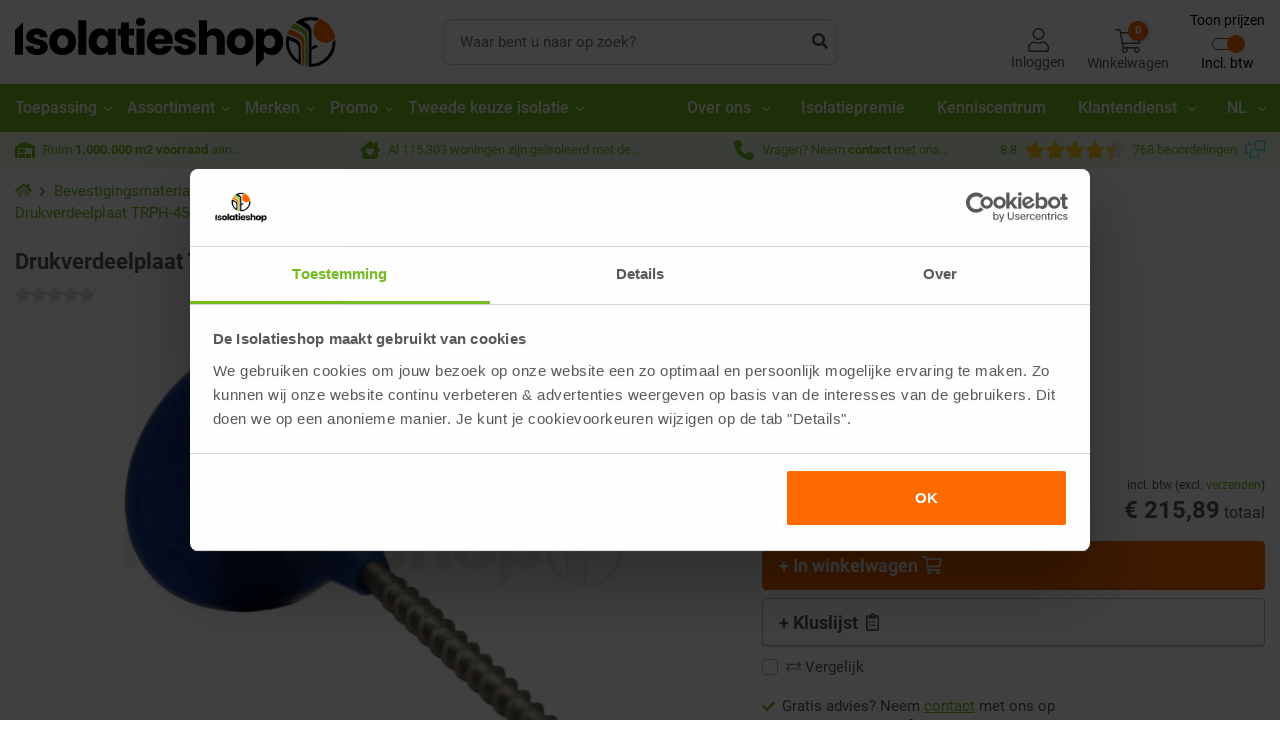

--- FILE ---
content_type: text/html; charset=utf-8
request_url: https://www.isolatiemateriaal.be/bevestigingsmateriaal/schroeven/dakschroeven/dakschroeven-drukverdeelplaat-kunststof/houten-ondergrond/drukverdeelplaat-trph-45-200-klembereik-195-204mm-250-stuks
body_size: 90162
content:
<!DOCTYPE html><html lang="nl-be" dir="" class="" data-reactroot=""><head><title>Drukverdeelplaat TRPH-45-200 klembereik 195-204mm 250 stuks | De Isolatieshop</title><link rel="stylesheet" type="text/css" href="https://cdn.isolatiemateriaal.be/css/e0eacb67d15c5a556ac2.css"/><link rel="stylesheet" type="text/css" href="https://cdn.isolatiemateriaal.be/css/d69167bcc16d5f18c2bf.css"/><link rel="stylesheet" type="text/css" href="https://cdn.isolatiemateriaal.be/css/fc27426e81d50a8e0674.css"/><script>var loadPJS=function(e,a){var n=document.createElement("script");n.src=e,n.onload=a,n.onreadystatechange=a,document.body.appendChild(n)};var fnLoadPJS = function(e,a){return function() {return loadPJS(e,a)}};</script><link rel="manifest" href="/manifest.json"/><meta charSet="utf-8"/><meta name="robots" content="index, follow, max-image-preview:large, max-snippet:-1, max-video-preview:-1"/><meta name="author" content="De Isolatieshop B.V."/><meta http-equiv="x-ua-compatible" content="ie=edge"/><meta name="viewport" content="width=device-width, initial-scale=1.0, maximum-scale=2.0, minimum-scale=1.0"/><meta name="application-name" content="De Isolatieshop"/><meta name="generator" content="FTLShop"/><meta name="rating" content="General"/><meta name="mobile-web-app-capable" content="yes"/><meta name="theme-color" content="#fff"/><meta name="apple-mobile-web-app-capable" content="yes"/><meta name="apple-mobile-web-app-status-bar-style" content="#fff"/><meta name="apple-mobile-web-app-title" content="De Isolatieshop"/><meta name="msapplication-tooltip" content="De Isolatieshop"/><meta name="msapplication-starturl" content="/"/><meta name="msapplication-TileColor" content="#FFFFFF"/><meta name="renderer" content="webkit|ie-comp|ie-stand"/><meta name="full-screen" content="yes"/><meta name="title" content="Drukverdeelplaat TRPH-45-200 klembereik 195-204mm 250 stuks | De Isolatieshop"/><meta name="twitter:title" content="Drukverdeelplaat TRPH-45-200 klembereik 195-204mm 250 stuks"/><meta property="og:title" content="Drukverdeelplaat TRPH-45-200 klembereik 195-204mm 250 stuks"/><meta name="description" content="De Isolatieshop heeft voor u dakschroeven met een kunststof thule op voorraad. De kunststof thule zorgt ervoor dat de isolatiewaarde van uw dakisolatie zov"/><meta name="twitter:description" content="De Isolatieshop heeft voor u dakschroeven met een kunststof thule op voorraad. De kunststof thule zorgt ervoor dat de isolatiewaarde van uw dakisolatie zoveel mogelijk behouden blijft. Doordat kunstst"/><meta property="og:description" content="De Isolatieshop heeft voor u dakschroeven met een kunststof thule op voorraad. De kunststof thule zorgt ervoor dat de isolatiewaarde van uw dakisolatie zoveel mogelijk behouden blijft. Doordat kunststof niet geleidt, onderbreekt de thule de koudebrug van uw dakschroef, waardoor uw totale isolatiewaarde beter behouden blijft.

Het gaat om een voorgemonteerde telescoop drukverdeelplaat met een diameter van 45 mm met EDS-H bevestiger. Deze schroef is er voor het bevestigen van een dakisolatie plaat met een dikte van 225mm op een houten ondergrond. Hiervoor heeft u deze verlengde bit nodig.

Deze dakschroef wordt gebruikt bij een kunststof dakbedekking."/><meta property="og:site_name" content="De Isolatieshop"/><meta itemProp="image" content="https://cdn.isolatiemateriaal.be/images/667b663371f0d6cf0f424a439eaf5149-Logo-header.svg"/><meta name="twitter:image:src" content="https://cdn.isolatiemateriaal.be/uploads/tx_multishop/images/products/normal/dru/drukverdeelplaat-trph-45-200-klembereik-195-204mm-250-stuks-43.jpeg?rs=w:480,h:360"/><meta property="og:image" content="https://cdn.isolatiemateriaal.be/uploads/tx_multishop/images/products/normal/dru/drukverdeelplaat-trph-45-200-klembereik-195-204mm-250-stuks-43.jpeg?rs=w:480,h:360"/><meta name="twitter:card" content="summary"/><meta property="og:type" content="product"/><meta property="og:url" content="https://www.isolatiemateriaal.be/bevestigingsmateriaal/schroeven/dakschroeven/dakschroeven-drukverdeelplaat-kunststof/houten-ondergrond/drukverdeelplaat-trph-45-200-klembereik-195-204mm-250-stuks"/><meta name="site_name" content="De Isolatieshop"/><meta property="fb:app_id" content="281659690206999"/><meta name="google-site-verification" content="9qEgZPdIEC61FfoF1ff4AVflrWfCcpgWPeYHAZ-M4SE"/><meta name="tp-claim" content="8cb4affcbc0aab"/><meta property="og:image:alt" content="Drukverdeelplaat TRPH-45-200 klembereik 195-204mm 250 stuks"/><meta property="og:image:width" content="480"/><meta property="og:image:height" content="360"/><meta name="twitter:site" content="De Isolatieshop"/><meta name="twitter:image:alt" content="Drukverdeelplaat TRPH-45-200 klembereik 195-204mm 250 stuks"/><meta name="product:product_link" content="https://www.isolatiemateriaal.be/bevestigingsmateriaal/schroeven/dakschroeven/dakschroeven-drukverdeelplaat-kunststof/houten-ondergrond/drukverdeelplaat-trph-45-200-klembereik-195-204mm-250-stuks"/><meta name="article:section" content="Bevestigingsmateriaal"/><meta name="article:tag" content="Bevestigingsmateriaal,Schroeven,Dakschroeven,Dakschroeven drukverdeelplaat kunststof,Houten ondergrond"/><meta name="product:brand" content="Eurofast (VRF)"/><meta name="product:upc" content="8716103014340"/><meta property="og:updated_time" content="19-01-26"/><script type="text/javascript" id="__pawjs_preloaded">window.PAW_PRELOADED_DATA = "[base64]";</script><link rel="dns-prefetch" href="https://www.googletagmanager.com/" crossorigin="anonymous"/><link rel="preconnect" href="https://www.googletagmanager.com/" crossorigin="anonymous"/><script defer="">(function(w,d,s,l,i){w[l]=w[l]||[];w[l].push({ pageType: 'product' });w[l].push(
                {'gtm.start': new Date().getTime(),event:'gtm.js'}
                );var f=d.getElementsByTagName(s)[0],
                j=d.createElement(s),dl=l!='dataLayer'?'&l='+l:'';j.async=true;j.src=
                'https://sst.isolatiemateriaal.be/gtm.js?id='+i+dl;f.parentNode.insertBefore(j,f);
                })(window,document,'script','dataLayer','GTM-K5XDZVB');</script><link rel="canonical" href="https://www.isolatiemateriaal.be/bevestigingsmateriaal/schroeven/dakschroeven/dakschroeven-drukverdeelplaat-kunststof/houten-ondergrond/drukverdeelplaat-trph-45-200-klembereik-195-204mm-250-stuks"/><link rel="preload" href="https://cdn.isolatiemateriaal.be/uploads/tx_multishop/images/products/normal/dru/drukverdeelplaat-trph-45-200-klembereik-195-204mm-250-stuks-43.jpeg?rs=w:723,h:540/qt=q:90" as="image"/><link rel="alternate" hrefLang="nl-NL" href="https://www.isolatiemateriaal.nl/bevestigingsmateriaal/schroeven/dakschroeven/dakschroeven-drukverdeelplaat-kunststof/houten-ondergrond/drukverdeelplaat-trph-45-200-klembereik-195-204mm-250-stuks"/><link rel="alternate" hrefLang="nl-BE" href="https://www.isolatiemateriaal.be/bevestigingsmateriaal/schroeven/dakschroeven/dakschroeven-drukverdeelplaat-kunststof/houten-ondergrond/drukverdeelplaat-trph-45-200-klembereik-195-204mm-250-stuks"/><link rel="alternate" hrefLang="fr-BE" href="https://www.isolatiemateriaal.be/fr/materiau-de-fixation/vis/vis-toiture/vis-toiture-plaque-de-repartition-de-pression-synthetique/sous-couche-en-bois/drukverdeelplaat-trph-45-200-klembereik-195-204mm-250-stuks"/><link rel="alternate" hrefLang="x-default" href="https://www.isolatiemateriaal.nl/bevestigingsmateriaal/schroeven/dakschroeven/dakschroeven-drukverdeelplaat-kunststof/houten-ondergrond/drukverdeelplaat-trph-45-200-klembereik-195-204mm-250-stuks"/><script type="application/ld+json">{"@context":"https://schema.org/","@type":"Product","name":"Drukverdeelplaat TRPH-45-200 klembereik 195-204mm 250 stuks","description":"De Isolatieshop heeft voor u dakschroeven met een kunststof thule op voorraad. De kunststof thule zorgt ervoor dat de isolatiewaarde van uw dakisolatie zoveel mogelijk behouden blijft. Doordat kunststof niet geleidt, onderbreekt de thule de koudebrug van uw dakschroef, waardoor uw totale isolatiewaarde beter behouden blijft.\n\nHet gaat om een voorgemonteerde telescoop drukverdeelplaat met een diameter van 45 mm met EDS-H bevestiger. Deze schroef is er voor het bevestigen van een dakisolatie plaat met een dikte van 225mm op een houten ondergrond. Hiervoor heeft u deze verlengde bit nodig.\n\nDeze dakschroef wordt gebruikt bij een kunststof dakbedekking.","sku":"100347","image":[{"@type":"ImageObject","url":"https://cdn.isolatiemateriaal.be/uploads/tx_multishop/images/products/normal/dru/drukverdeelplaat-trph-45-200-klembereik-195-204mm-250-stuks-43.jpeg","name":"Drukverdeelplaat TRPH-45-200 klembereik 195-204mm 250 stuks","width":535,"height":402}],"gtin13":"8716103014340","brand":{"@type":"Brand","name":"Eurofast (VRF)"},"offers":{"@type":"Offer","itemCondition":"https://schema.org/NewCondition","availability":"http://schema.org/InStock","price":215.89,"priceCurrency":"EUR","priceValidUntil":"2026-02-19","url":"https://www.isolatiemateriaal.be/bevestigingsmateriaal/schroeven/dakschroeven/dakschroeven-drukverdeelplaat-kunststof/houten-ondergrond/drukverdeelplaat-trph-45-200-klembereik-195-204mm-250-stuks","seller":{"@type":"Organization","name":"De Isolatieshop"},"hasMerchantReturnPolicy":{"@type":"MerchantReturnPolicy","returnPolicyCountry":"NL,BE","returnPolicyCategory":"https://schema.org/MerchantReturnFiniteReturnWindow","merchantReturnDays":"14","returnFees":"https://schema.org/ReturnFeesCustomerResponsibility","returnMethod":"https://schema.org/ReturnByMail"}}}</script><script type="application/ld+json">{"@context":"https://schema.org/","@type":"ImageGallery","associatedMedia":[{"@type":"ImageObject","contentUrl":"https://cdn.isolatiemateriaal.be/uploads/tx_multishop/images/products/normal/dru/drukverdeelplaat-trph-45-200-klembereik-195-204mm-250-stuks-43.jpeg?rs=w:100,h:71/qt=q:90"}]}</script><script type="application/ld+json">{"@context":"https://schema.org/","@type":"BreadcrumbList","itemListElement":[{"@type":"ListItem","position":1,"name":"Bevestigingsmateriaal","item":"https://www.isolatiemateriaal.be/bevestigingsmateriaal"},{"@type":"ListItem","position":2,"name":"Schroeven","item":"https://www.isolatiemateriaal.be/bevestigingsmateriaal/schroeven"},{"@type":"ListItem","position":3,"name":"Dakschroeven","item":"https://www.isolatiemateriaal.be/bevestigingsmateriaal/schroeven/dakschroeven"},{"@type":"ListItem","position":4,"name":"Dakschroeven drukverdeelplaat kunststof","item":"https://www.isolatiemateriaal.be/bevestigingsmateriaal/schroeven/dakschroeven/dakschroeven-drukverdeelplaat-kunststof"},{"@type":"ListItem","position":5,"name":"Houten ondergrond","item":"https://www.isolatiemateriaal.be/bevestigingsmateriaal/schroeven/dakschroeven/dakschroeven-drukverdeelplaat-kunststof/houten-ondergrond"},{"@type":"ListItem","position":6,"name":"Drukverdeelplaat TRPH-45-200 klembereik 195-204mm 250 stuks","item":"https://www.isolatiemateriaal.be/bevestigingsmateriaal/schroeven/dakschroeven/dakschroeven-drukverdeelplaat-kunststof/houten-ondergrond/drukverdeelplaat-trph-45-200-klembereik-195-204mm-250-stuks"}]}</script><script type="application/ld+json">{"url":"https://www.isolatiemateriaal.be","description":"Isolatie kopen doe je bij de Isolatieshop. Voor 14:00 besteld, binnen 2 werkdagen in huis. Meer dan 500.000m² en 850 productsoorten isolatiemateriaal op voorraad.","@context":"http://www.schema.org","@id":"https://www.isolatiemateriaal.be/#organization","@type":"ProfessionalService","sameAs":["https://www.facebook.com/DeIsolatieshop","https://www.instagram.com/deisolatieshop"],"name":"De Isolatieshop","logo":"https://cdn.isolatiemateriaal.be/images/667b663371f0d6cf0f424a439eaf5149-Logo-header.svg","priceRange":"$","image":"https://cdn.isolatiemateriaal.be/images/667b663371f0d6cf0f424a439eaf5149-Logo-header.svg","address":{"@type":"PostalAddress","streetAddress":"Hengelder 40","addressLocality":"Zevenaar","addressRegion":"GLD","postalCode":"6902PA","addressCountry":"Nederland"},"geo":{"@type":"GeoCoordinates","latitude":51.92715315337802,"longitude":6.0990651133033715},"hasMap":"https://www.google.com/maps/place/De+Isolatieshop+B.V./@51.926757,6.099293,15z/data=!4m5!3m4!1s0x0:0x7239fbce7af22125!8m2!3d51.926757!4d6.099293","openingHoursSpecification":[{"@type":"OpeningHoursSpecification","dayOfWeek":["Monday","Tuesday","Wednesday","Thursday","Friday"],"opens":"08:00","closes":"17:30","description":"Fysieke winkel geopend"},{"@type":"OpeningHoursSpecification","dayOfWeek":["Monday","Tuesday","Wednesday","Thursday","Friday"],"opens":"08:30","closes":"17:00","description":"Telefonisch bereikbaar"}],"contactPoint":{"@type":"ContactPoint","telephone":"+31316330365","contactType":"customer service","availableLanguage":[{"@type":"Language","name":"Dutch"},{"@type":"Language","name":"German"},{"@type":"Language","name":"French"},{"@type":"Language","name":"English"}],"hoursAvailable":{"@type":"OpeningHoursSpecification","dayOfWeek":["Monday","Tuesday","Wednesday","Thursday","Friday"],"opens":"08:30","closes":"17:00"}},"telephone":"+31 (0)316-330365"}</script><script type="application/ld+json">{"url":"https://www.isolatiemateriaal.be","alternateName":"De Isolatieshop","@context":"http://schema.org","@type":"Organization","name":"De Isolatieshop","logo":"https://cdn.isolatiemateriaal.be/images/667b663371f0d6cf0f424a439eaf5149-Logo-header.svg","sameAs":["https://www.facebook.com/DeIsolatieshop","https://www.instagram.com/deisolatieshop"],"aggregateRating":{"@type":"AggregateRating","bestRating":"10","worstRating":"1","ratingValue":"8.8","reviewCount":"768","url":"https://www.feedbackcompany.com/nl-nl/reviews/isolatiemateriaal-be/"}}</script><script type="application/ld+json">{"description":"Isolatie kopen doe je bij de Isolatieshop. Voor 14:00 besteld, binnen 2 werkdagen in huis. Meer dan 500.000m² en 850 productsoorten isolatiemateriaal op voorraad.","@context":"http://schema.org","@type":["WebPage"],"@id":"https://www.isolatiemateriaal.be/subject/#webpage","url":"https://www.isolatiemateriaal.be/subject","inLanguage":"nl-be","name":"De Isolatieshop","publisher":{"name":"De Isolatieshop","@type":"Organization"},"isPartOf":{"@id":"https://www.isolatiemateriaal.be/#website"}}</script><script type="application/ld+json"></script><script type="application/ld+json">{"url":"https://www.isolatiemateriaal.be","name":"De Isolatieshop","@context":"https://schema.org","@type":"HomeAndConstructionBusiness","image":"https://cdn.isolatiemateriaal.be/images/667b663371f0d6cf0f424a439eaf5149-Logo-header.svg","@id":"","telephone":"+31 (0)316-330365","priceRange":"$","address":{"@type":"PostalAddress","streetAddress":"Hengelder 40","addressLocality":"Zevenaar","addressRegion":"GLD","postalCode":"6902PA","addressCountry":"NL"},"geo":{"@type":"GeoCoordinates","latitude":51.92715315337802,"longitude":6.0990651133033715},"openingHoursSpecification":{"@type":"OpeningHoursSpecification","dayOfWeek":["Monday","Tuesday","Wednesday","Thursday","Friday"],"opens":"08:00","closes":"17:30"},"sameAs":["https://www.facebook.com/DeIsolatieshop","https://www.instagram.com/deisolatieshop","https://www.youtube.com/user/DeIsolatieshop"]}</script><style>.svg-inline--fa{display:inline-block;font-size:inherit;height:1em;overflow:visible;vertical-align:-0.125em;}</style><link rel="apple-touch-icon" href="https://cdn.isolatiemateriaal.be/images/d03720abd0c0a6a3dff137397c28e020-touch-icon-iphone.png"/><link rel="apple-touch-icon" sizes="76x76" href="https://cdn.isolatiemateriaal.be/images/8d3f0d391fd335a3b46750ae059f8ae5-touch-icon-ipad.png"/><link rel="apple-touch-icon" sizes="120x120" href="https://cdn.isolatiemateriaal.be/images/cfc9ce64630a768b0f9bc4ccaf63aae7-touch-icon-iphone-retina.png"/><link rel="apple-touch-icon" sizes="152x152" href="https://cdn.isolatiemateriaal.be/images/786e1358ec7e638a2d54fba56c508042-touch-icon-ipad-retina.png"/><link rel="shortcut icon" href="https://cdn.isolatiemateriaal.be/images/f3e9a73da060e82d4805b82faac46230-favicon.ico"/><script><!-- This site is driven by e-commerce technology FTLShop. Created by BVB Media, your winning partner. --></script><base href="https://www.isolatiemateriaal.be/"/><link rel="dns-prefetch" href="https://cdn.isolatiemateriaal.be" crossorigin="anonymous"/><link rel="preconnect" href="https://cdn.isolatiemateriaal.be" crossorigin="anonymous"/><link rel="preload" href="https://cdn.isolatiemateriaal.be/fonts/9d43b86421e004e704b9ad3f03c50633.woff2" as="font" type="font/woff2" crossorigin=""/><link rel="preload" href="https://cdn.isolatiemateriaal.be/fonts/57b8a81c7519e4d6b55574f9ea98aa2c.woff2" as="font" type="font/woff2" crossorigin=""/><link rel="preload" href="https://cdn.isolatiemateriaal.be/fonts/b21da07c934a28b2fef301f1deeeabaa.woff2" as="font" type="font/woff2" crossorigin=""/><script defer="" src="https://app.aiden.cx/webshop/build/aiden-embedded.min.js"></script></head><body class=""><div id="app"><div id="_3HcCm" class="product_page    BeIsolatieStoreNL  isFTLDesktop"><header><div class="_2LkNJ"><div class=" "><div><div class="_3eUcj"><div class="container"><div class="d-flex align-items-center "><div class="_3JHRb undefined "><a aria-current="page" class="headerLogo active" href="/"><img src="https://cdn.isolatiemateriaal.be/images/667b663371f0d6cf0f424a439eaf5149-Logo-header.svg" width="321" height="50" alt="De Isolatieshop"/></a></div><div class="_146Ps "><form class="_3GjMu" id="search-form"><input type="text" placeholder="Waar bent u naar op zoek?" value="" aria-label="zoek tekst"/><button type="submit" aria-label="zoeken"><svg aria-hidden="true" focusable="false" data-prefix="fas" data-icon="search" class="svg-inline--fa fa-search fa-w-16 " role="img" xmlns="http://www.w3.org/2000/svg" viewBox="0 0 512 512"><path fill="currentColor" d="M505 442.7L405.3 343c-4.5-4.5-10.6-7-17-7H372c27.6-35.3 44-79.7 44-128C416 93.1 322.9 0 208 0S0 93.1 0 208s93.1 208 208 208c48.3 0 92.7-16.4 128-44v16.3c0 6.4 2.5 12.5 7 17l99.7 99.7c9.4 9.4 24.6 9.4 33.9 0l28.3-28.3c9.4-9.4 9.4-24.6.1-34zM208 336c-70.7 0-128-57.2-128-128 0-70.7 57.2-128 128-128 70.7 0 128 57.2 128 128 0 70.7-57.2 128-128 128z"></path></svg></button></form></div><div class="hfo9z"><div class="X_3o8"><a class="headerLogin" aria-label="Inloggen" href="/inloggen"><svg aria-hidden="true" focusable="false" data-prefix="fal" data-icon="user" class="svg-inline--fa fa-user fa-w-14 " role="img" xmlns="http://www.w3.org/2000/svg" viewBox="0 0 448 512"><path fill="currentColor" d="M313.6 288c-28.7 0-42.5 16-89.6 16-47.1 0-60.8-16-89.6-16C60.2 288 0 348.2 0 422.4V464c0 26.5 21.5 48 48 48h352c26.5 0 48-21.5 48-48v-41.6c0-74.2-60.2-134.4-134.4-134.4zM416 464c0 8.8-7.2 16-16 16H48c-8.8 0-16-7.2-16-16v-41.6C32 365.9 77.9 320 134.4 320c19.6 0 39.1 16 89.6 16 50.4 0 70-16 89.6-16 56.5 0 102.4 45.9 102.4 102.4V464zM224 256c70.7 0 128-57.3 128-128S294.7 0 224 0 96 57.3 96 128s57.3 128 128 128zm0-224c52.9 0 96 43.1 96 96s-43.1 96-96 96-96-43.1-96-96 43.1-96 96-96z"></path></svg><span class="d-none d-lg-block">Inloggen</span></a></div><div class="_1ETVB"><div class="_1jjPC "><a href="#" aria-label="Winkelwagen" class="_2rcls"><span class="_2m8A6"><svg aria-hidden="true" focusable="false" data-prefix="fal" data-icon="shopping-cart" class="svg-inline--fa fa-shopping-cart fa-w-18 " role="img" xmlns="http://www.w3.org/2000/svg" viewBox="0 0 576 512"><path fill="currentColor" d="M551.991 64H129.28l-8.329-44.423C118.822 8.226 108.911 0 97.362 0H12C5.373 0 0 5.373 0 12v8c0 6.627 5.373 12 12 12h78.72l69.927 372.946C150.305 416.314 144 431.42 144 448c0 35.346 28.654 64 64 64s64-28.654 64-64a63.681 63.681 0 0 0-8.583-32h145.167a63.681 63.681 0 0 0-8.583 32c0 35.346 28.654 64 64 64 35.346 0 64-28.654 64-64 0-17.993-7.435-34.24-19.388-45.868C506.022 391.891 496.76 384 485.328 384H189.28l-12-64h331.381c11.368 0 21.177-7.976 23.496-19.105l43.331-208C578.592 77.991 567.215 64 551.991 64zM240 448c0 17.645-14.355 32-32 32s-32-14.355-32-32 14.355-32 32-32 32 14.355 32 32zm224 32c-17.645 0-32-14.355-32-32s14.355-32 32-32 32 14.355 32 32-14.355 32-32 32zm38.156-192H171.28l-36-192h406.876l-40 192z"></path></svg></span><span class="hideElement d-lg-block">Winkelwagen</span><span class="_1XKfA" aria-hidden="true">0</span></a></div></div><div class="taxToggleWrapper"><button class="taxToggle"><span class="taxToggle__labelTop">Toon prijzen</span><div class="taxToggle__toggle toggleEnabled"><span class="taxToggle__toggleLabel"></span><span class="taxToggle__toggler"></span></div><span class="taxToggle__labelBottom">Excl. btw</span></button></div></div></div></div></div><div class="_1rqbo"><div class="container"><nav itemType="https://schema.org/SiteNavigationElement" itemscope="" id="siteNavigation" class="X3He7" role="navigation" aria-label="Site Navigation"><div class="bottomNavMenuParentWrapper"><div class="container"><ul class="bottomNavMenuParent"><li class="hasChildren isClose"><a class="headerParentNav" id="180" aria-label="Toepassing" href="/toepassing">Toepassing<svg aria-hidden="true" focusable="false" data-prefix="fal" data-icon="angle-right" class="svg-inline--fa fa-angle-right fa-w-6 " role="img" xmlns="http://www.w3.org/2000/svg" viewBox="0 0 192 512"><path fill="currentColor" d="M166.9 264.5l-117.8 116c-4.7 4.7-12.3 4.7-17 0l-7.1-7.1c-4.7-4.7-4.7-12.3 0-17L127.3 256 25.1 155.6c-4.7-4.7-4.7-12.3 0-17l7.1-7.1c4.7-4.7 12.3-4.7 17 0l117.8 116c4.6 4.7 4.6 12.3-.1 17z"></path></svg></a><div class="bottomNavMenuChildren1Wrapper"><div class="container"><ul class="bottomNavMenuChildren1"><li class=""><a class="headerSubNav   " id="1" aria-label="Dakisolatie" href="/dakisolatie">Dakisolatie</a><ul class="bottomNavMenuChildren2"><li><a id="39" href="/dakisolatie/platdak-isolatie">Platdak isolatie</a></li><li><a id="38" href="/dakisolatie/hellenddak-isolatie">Hellenddak isolatie</a></li><li><a id="665" href="/dakisolatie/dakrenovatie">Dakrenovatie</a></li></ul></li><li class=""><a class="headerSubNav   " id="2" aria-label="Muurisolatie" href="/muurisolatie">Muurisolatie</a><ul class="bottomNavMenuChildren2"><li><a id="29" href="/muurisolatie/voorzetwand-isolatie">Voorzetwand isolatie</a></li><li><a id="14" href="/muurisolatie/spouwmuur-isolatie">Spouwmuur isolatie</a></li><li><a id="582" href="/muurisolatie/buitenmuur-isolatie">Buitenmuur isolatie</a></li><li><a id="18" href="/muurisolatie/scheidingswand-isolatie">Scheidingswand isolatie</a></li></ul></li><li class=""><a class="headerSubNav   " id="3" aria-label="Vloerisolatie" href="/vloerisolatie">Vloerisolatie</a><ul class="bottomNavMenuChildren2"><li><a id="21" href="/vloerisolatie/houtenvloer-isolatie">Houtenvloer isolatie</a></li><li><a id="20" href="/vloerisolatie/betonvloer-isolatie">Betonvloer isolatie</a></li><li><a id="585" href="/vloerisolatie/fundering-isolatie">Fundering isolatie</a></li></ul></li><li class=""><a class="headerSubNav   " id="4" aria-label="Kruipruimte isolatie" href="/kruipruimte-isolatie">Kruipruimte isolatie</a><ul class="bottomNavMenuChildren2"><li><a id="330" href="/kruipruimte-isolatie/vloerisolatie">Vloerisolatie</a></li><li><a id="329" href="/kruipruimte-isolatie/bodemisolatie">Bodemisolatie</a></li></ul></li><li class=""><a class="headerSubNav   " id="5" aria-label="Houtskeletbouw" href="/houtskeletbouw">Houtskeletbouw</a><ul class="bottomNavMenuChildren2"><li><a id="30" href="/houtskeletbouw/dakisolatie">Dakisolatie</a></li><li><a id="31" href="/houtskeletbouw/wandisolatie">Wandisolatie</a></li><li><a id="32" href="/houtskeletbouw/vloerisolatie">Vloerisolatie</a></li></ul></li><li class=""><a class="headerSubNav   " id="664" aria-label="Badkamer isoleren" href="/badkamer-isoleren">Badkamer isoleren</a><ul class="bottomNavMenuChildren2"><li><a id="666" href="/pir/pir-gips/pir-gips-afgeschuinde-kant/pir-gips-wr-ak-2600x600mm">Badkamer plafond</a></li><li><a id="667" href="/xps-isolatie/xps-bouwplaat">Badkamer vloer</a></li><li><a id="19" href="/xps-isolatie/xps-bouwplaat">Badkamer muur</a></li><li><a id="668" href="/xps-isolatie/xps-bouwplaat/jackoboard-aqua-line-pro-1000x900x6043mm">Badkamer accessoires</a></li></ul></li><li class=""><a class="headerSubNav   " id="426" aria-label="Geluidsisolatie" href="/geluidsisolatie">Geluidsisolatie</a><ul class="bottomNavMenuChildren2"><li><a id="428" href="/geluidsisolatie/plafond-geluidsisolatie">Plafond geluidsisolatie</a></li><li><a id="429" href="/geluidsisolatie/muur-geluidsisolatie">Muur geluidsisolatie</a></li><li><a id="427" href="/geluidsisolatie/vloer-geluidsisolatie">Vloer geluidsisolatie</a></li></ul></li><li class=""><a class="headerSubNav   " id="408" aria-label="Garage isoleren" href="/garage-isoleren">Garage isoleren</a><ul class="bottomNavMenuChildren2"><li><a id="410" href="/garage-isoleren/platdak-isolatie">Platdak isolatie</a></li><li><a id="409" href="/garage-isoleren/voorzetwand-isolatie">Voorzetwand isolatie</a></li><li><a id="411" href="/garage-isoleren/betonvloer-isolatie">Betonvloer isolatie</a></li></ul></li><li class=""><a class="headerSubNav   " id="669" aria-label="Schuur isoleren" href="/schuur-isoleren">Schuur isoleren</a><ul class="bottomNavMenuChildren2"><li><a id="670" href="/schuur-isoleren/voorzetwand-isolatie">Voorzetwand isolatie</a></li></ul></li></ul></div></div></li><li class="hasChildren isClose"><a class="headerParentNav" id="181" aria-label="Assortiment" href="/assortiment">Assortiment<svg aria-hidden="true" focusable="false" data-prefix="fal" data-icon="angle-right" class="svg-inline--fa fa-angle-right fa-w-6 " role="img" xmlns="http://www.w3.org/2000/svg" viewBox="0 0 192 512"><path fill="currentColor" d="M166.9 264.5l-117.8 116c-4.7 4.7-12.3 4.7-17 0l-7.1-7.1c-4.7-4.7-4.7-12.3 0-17L127.3 256 25.1 155.6c-4.7-4.7-4.7-12.3 0-17l7.1-7.1c4.7-4.7 12.3-4.7 17 0l117.8 116c4.6 4.7 4.6 12.3-.1 17z"></path></svg></a><div class="bottomNavMenuChildren1Wrapper"><div class="container"><ul class="bottomNavMenuChildren1"><li class=""><a class="headerSubNav   " id="50" aria-label="PIR" href="/pir">PIR</a><ul class="bottomNavMenuChildren2"><li><a id="52" href="/pir/pir-2-zijdig-aluminium">PIR 2-zijdig aluminium</a></li><li><a id="51" href="/pir/pir-spouwplaat">PIR spouwplaat</a></li><li><a id="55" href="/pir/pir-renovatieplaten">PIR renovatieplaten</a></li><li><a id="135" href="/pir/pir-afschotisolatie">PIR Afschotisolatie</a></li><li><a id="53" href="/pir/pir-2-zijdig-mineraalglasvlies">PIR 2-zijdig mineraalglasvlies</a></li><li><a id="54" href="/pir/pir-2-zijdig-bitumenglasvlies">PIR 2-zijdig bitumenglasvlies</a></li><li><a id="106" href="/pir/kingspan-kooltherm-resol">Kingspan Kooltherm / Resol</a></li><li><a id="587" href="/pir/sarking-isolatieplaten">Sarking isolatieplaten</a></li></ul></li><li class=""><a class="headerSubNav   " id="35" aria-label="Isolatieplaten met afwerking" href="/isolatieplaten-met-afwerking">Isolatieplaten met afwerking</a><ul class="bottomNavMenuChildren2"><li><a id="101" href="/pir/pir-gips">PIR + Gips</a></li><li><a id="102" href="/pir/pir-osb">PIR + OSB</a></li><li><a id="254" href="/pir/pir-fermacell">PIR + Fermacell</a></li><li><a id="138" href="/pir/pir-underlayment">PIR + Underlayment</a></li><li><a id="406" href="/pir/pir-spouwplaat/pir-spouwplaten-plus">PIR spouwplaten Plus</a></li></ul></li><li class=""><a class="headerSubNav   " id="12" aria-label="Maatwerk" href="/maatwerk">Maatwerk</a><ul class="bottomNavMenuChildren2"><li><a id="34" href="/maatwerk/isolatie-op-maat-zagen">Isolatie op maat zagen</a></li></ul></li><li class=""><a class="headerSubNav   " id="57" aria-label="Glaswol" href="/glaswol">Glaswol</a><ul class="bottomNavMenuChildren2"><li><a id="59" href="/glaswol/glaswolplaten">Glaswolplaten</a></li><li><a id="58" href="/glaswol/glaswol-spouwplaat">Glaswol spouwplaat</a></li><li><a id="60" href="/glaswol/glaswol-kale-rol">Glaswol kale rol</a></li><li><a id="61" href="/glaswol/glaswol-rol-met-spijkerflens">Glaswol rol met spijkerflens</a></li></ul></li><li class=""><a class="headerSubNav   " id="46" aria-label="Rotswol" href="/rotswol">Rotswol</a><ul class="bottomNavMenuChildren2"><li><a id="47" href="/rotswol/rotswolplaten">Rotswolplaten</a></li><li><a id="48" href="/rotswol/rotswol-spouwplaat">Rotswol spouwplaat</a></li><li><a id="115" href="/rotswol/rotswol-vloerplaat">Rotswol vloerplaat</a></li><li><a id="594" href="/rotswol/rotswol-rol">Rotswol rol</a></li><li><a id="179" href="/rotswol/rotswol-rol-met-spijkerflens">Rotswol rol met spijkerflens</a></li></ul></li><li class=""><a class="headerSubNav   " id="500" aria-label="Ecologische isolatie" href="/ecologische-isolatie">Ecologische isolatie</a><ul class="bottomNavMenuChildren2"><li><a id="353" href="/ecologische-isolatie/houtvezel">Houtvezel</a></li><li><a id="598" href="/ecologische-isolatie/hennep-isolatie">Hennep isolatie</a></li><li><a id="599" href="/ecologische-isolatie/vlas-isolatie">Vlas isolatie</a></li><li><a id="630" href="/ecologische-isolatie/cellulose-isolatie">Cellulose isolatie</a></li><li><a id="452" href="/ecologische-isolatie/katoen-isolatie">Katoen isolatie</a></li><li><a id="609" href="/ecologische-isolatie/grasvezel-isolatie">Grasvezel isolatie</a></li></ul></li><li class=""><a class="headerSubNav   " id="64" aria-label="XPS isolatie" href="/xps-isolatie">XPS isolatie</a><ul class="bottomNavMenuChildren2"><li><a id="237" href="/xps-isolatie/xps-isolatieplaten">XPS isolatieplaten</a></li><li><a id="568" href="/xps-isolatie/xps-bouwplaat">XPS bouwplaat</a></li><li><a id="571" href="/xps-isolatie/xps-kantplank">XPS kantplank</a></li></ul></li><li class=""><a class="headerSubNav   " id="601" aria-label="EPS isolatie" href="/eps-isolatie">EPS isolatie</a><ul class="bottomNavMenuChildren2"><li><a id="604" href="/eps-isolatie/eps-platen">EPS platen</a></li><li><a id="602" href="/eps-isolatie/gevelisolatie">Gevelisolatie</a></li><li><a id="603" href="/eps-isolatie/funderingsbekisting">Funderingsbekisting</a></li><li><a id="606" href="/eps-isolatie/eps-parels">EPS parels</a></li></ul></li><li class=""><a class="headerSubNav   " id="63" aria-label="DI-Chips" href="/di-chips">DI-Chips</a><ul class="bottomNavMenuChildren2"></ul></li><li class=""><a class="headerSubNav   " id="242" aria-label="Fermacell platen" href="/fermacell-platen">Fermacell platen</a><ul class="bottomNavMenuChildren2"><li><a id="243" href="/fermacell-platen/vloerelementen">Vloerelementen</a></li><li><a id="246" href="/fermacell-platen/pir-fermacell">PIR + Fermacell</a></li><li><a id="341" href="/fermacell-platen/cementgebonden-platen">Cementgebonden platen</a></li><li><a id="244" href="/fermacell-platen/gipsvezelplaten">Gipsvezelplaten</a></li><li><a id="245" href="/fermacell-platen/accessoires">Accessoires</a></li></ul></li><li class=""><a class="headerSubNav   " id="22" aria-label="Folie" href="/folie">Folie</a><ul class="bottomNavMenuChildren2"><li><a id="36" href="/folie/damp-open-folie">Damp-open folie</a></li><li><a id="37" href="/folie/dampremmende-folie">Dampremmende folie</a></li><li><a id="510" href="/folie/dampdichte-folie">Dampdichte folie</a></li><li><a id="327" href="/folie/klimaatfolie">Klimaatfolie</a></li><li><a id="565" href="/folie/isolatiefolie">Isolatiefolie</a></li><li><a id="403" href="/folie/radiatorfolie">Radiatorfolie</a></li></ul></li><li class=""><a class="headerSubNav   " id="611" aria-label="Aerogel" href="/aerogel">Aerogel</a><ul class="bottomNavMenuChildren2"></ul></li><li class=""><a class="headerSubNav   " id="290" aria-label="Plaatmateriaal" href="/plaatmateriaal">Plaatmateriaal</a><ul class="bottomNavMenuChildren2"><li><a id="634" href="/plaatmateriaal/agnes">Agnes</a></li><li><a id="24" href="/plaatmateriaal/gipsplaten">Gipsplaten</a></li><li><a id="293" href="/plaatmateriaal/constructieplaten">Constructieplaten</a></li><li><a id="250" href="/plaatmateriaal/gipsvezelplaten">Gipsvezelplaten</a></li><li><a id="342" href="/plaatmateriaal/cementgebonden-platen">Cementgebonden platen</a></li></ul></li><li class=""><a class="headerSubNav   " id="586" aria-label="Kleine isolatiemaatregelen" href="/kleine-isolatiemaatregelen">Kleine isolatiemaatregelen</a><ul class="bottomNavMenuChildren2"></ul></li><li class=""><a class="headerSubNav   " id="10" aria-label="Buisisolatie" href="/buisisolatie">Buisisolatie</a><ul class="bottomNavMenuChildren2"></ul></li><li class=""><span class="likeAnchor  headerSubNav   ">Toebehoren</span><ul class="bottomNavMenuChildren2"><li><a aria-current="page" class="active" id="25" href="/bevestigingsmateriaal">Bevestigingsmateriaal</a></li><li><a id="26" href="/purschuim-lijmen">Purschuim / lijmen</a></li><li><a id="295" href="/bouwhout">Bouwhout</a></li><li><a id="11" href="/accessoires">Accessoires</a></li></ul></li><li class=""><span class="likeAnchor  headerSubNav   ">Overig</span><ul class="bottomNavMenuChildren2"><li><a id="398" href="/metal-stud">Metal Stud</a></li><li><a id="570" href="/foamglas">Foamglas</a></li><li><a id="453" href="/gereedschap">Gereedschap</a></li><li><a id="225" href="/outlet-partijen">Outlet partijen</a></li></ul></li></ul></div></div></li><li class="hasChildren isClose"><a class="headerParentNav" id="" aria-label="Merken" href="/merken">Merken<svg aria-hidden="true" focusable="false" data-prefix="fal" data-icon="angle-right" class="svg-inline--fa fa-angle-right fa-w-6 " role="img" xmlns="http://www.w3.org/2000/svg" viewBox="0 0 192 512"><path fill="currentColor" d="M166.9 264.5l-117.8 116c-4.7 4.7-12.3 4.7-17 0l-7.1-7.1c-4.7-4.7-4.7-12.3 0-17L127.3 256 25.1 155.6c-4.7-4.7-4.7-12.3 0-17l7.1-7.1c4.7-4.7 12.3-4.7 17 0l117.8 116c4.6 4.7 4.6 12.3-.1 17z"></path></svg></a><div class="bottomNavMenuChildren1Wrapper"><div class="container"><ul class="bottomNavMenuChildren1"><li class=""><a class="headerSubNav   " id="" aria-label="Merken" href="/merken">Merken</a><ul class="bottomNavMenuChildren2"><li><a id="2" href="/bauder">Bauder</a></li><li><a id="84" href="/bluedec">Bluedec</a></li><li><a id="15" href="/borgh">Borgh</a></li><li><a id="77" href="/connect-products">Connect Products</a></li><li><a id="87" href="/cyclin">Cyclin</a></li><li><a id="18" href="/delta">Delta</a></li><li><a id="36" href="/dingemans">Dingemans</a></li><li><a id="74" href="/ellen">Ellen</a></li><li><a id="33" href="/etanco">Etanco</a></li><li><a id="7" href="/eurofast-vrf">Eurofast (VRF)</a></li><li><a id="23" href="/evolution-fasteners">Evolution Fasteners</a></li><li><a id="17" href="/fermacell">Fermacell</a></li><li><a id="78" href="/hempflax">Hempflax</a></li><li><a id="85" href="/hempwool">Hempwool</a></li><li><a id="30" href="/hpx">HPX</a></li><li><a id="86" href="/idelco">Idelco</a></li><li><a id="1" href="/illbruck">Illbruck</a></li><li><a id="92" href="/insus">InSuS</a></li><li><a id="57" href="/isobouw">Isobouw</a></li><li><a id="16" href="/isolatieshop">Isolatieshop</a></li><li><a id="44" href="/isover">ISOVER</a></li><li><a id="79" href="/isovlas">Isovlas</a></li><li><a id="46" href="/jackoboard">JACKOBOARD</a></li><li><a id="43" href="/jackodur">JACKODUR</a></li><li><a id="29" href="/kingspan">Kingspan</a></li><li><a id="3" href="/knauf-insulation">Knauf Insulation</a></li><li><a id="89" href="/metisse">Métisse</a></li><li><a id="8" href="/meuwissen-gerritsen">Meuwissen Gerritsen</a></li><li><a id="48" href="/milli-max">Milli-Max</a></li><li><a id="42" href="/neo-tools">Neo Tools</a></li><li><a id="5" href="/nmc">NMC</a></li><li><a id="72" href="/owens-corning-foamglas">Owens Corning FOAMGLAS</a></li><li><a id="34" href="/pavatex">Pavatex</a></li><li><a id="32" href="/petralana">Petralana</a></li><li><a id="73" href="/pif-isolatie">PIF Isolatie</a></li><li><a id="4" href="/recticel">Recticel</a></li><li><a id="13" href="/rockwool">Rockwool</a></li><li><a id="14" href="/siniat">Siniat</a></li><li><a id="12" href="/soprema">Soprema</a></li><li><a id="56" href="/superfoil">Superfoil</a></li><li><a id="40" href="/topex">Topex</a></li><li><a id="10" href="/unilin">Unilin</a></li><li><a id="20" href="/ursa">Ursa</a></li></ul></li></ul></div></div></li><li class="hasChildren isClose"><a class="headerParentNav" id="95" aria-label="Promo" href="/promo">Promo<svg aria-hidden="true" focusable="false" data-prefix="fal" data-icon="angle-right" class="svg-inline--fa fa-angle-right fa-w-6 " role="img" xmlns="http://www.w3.org/2000/svg" viewBox="0 0 192 512"><path fill="currentColor" d="M166.9 264.5l-117.8 116c-4.7 4.7-12.3 4.7-17 0l-7.1-7.1c-4.7-4.7-4.7-12.3 0-17L127.3 256 25.1 155.6c-4.7-4.7-4.7-12.3 0-17l7.1-7.1c4.7-4.7 12.3-4.7 17 0l117.8 116c4.6 4.7 4.6 12.3-.1 17z"></path></svg></a><div class="bottomNavMenuChildren1Wrapper"><div class="container"><ul class="bottomNavMenuChildren1"><li class=""><a class="headerSubNav   " id="632" aria-label="Outlet partijen" href="/outlet-partijen">Outlet partijen</a><ul class="bottomNavMenuChildren2"></ul></li><li class=""><a class="headerSubNav   " id="423" aria-label="Voordeelpakket" href="/voordeelpakket">Voordeelpakket</a><ul class="bottomNavMenuChildren2"></ul></li></ul></div></div></li><li class="hasChildren isClose"><a class="headerParentNav" id="13" aria-label="Tweede keuze isolatie" href="/tweede-keuze-isolatie">Tweede keuze isolatie<svg aria-hidden="true" focusable="false" data-prefix="fal" data-icon="angle-right" class="svg-inline--fa fa-angle-right fa-w-6 " role="img" xmlns="http://www.w3.org/2000/svg" viewBox="0 0 192 512"><path fill="currentColor" d="M166.9 264.5l-117.8 116c-4.7 4.7-12.3 4.7-17 0l-7.1-7.1c-4.7-4.7-4.7-12.3 0-17L127.3 256 25.1 155.6c-4.7-4.7-4.7-12.3 0-17l7.1-7.1c4.7-4.7 12.3-4.7 17 0l117.8 116c4.6 4.7 4.6 12.3-.1 17z"></path></svg></a><div class="bottomNavMenuChildren1Wrapper"><div class="container"><ul class="bottomNavMenuChildren1"><li class=""><a class="headerSubNav   " id="136" aria-label="Tweede keuze PIR isolatie" href="/tweede-keuze-isolatie/tweede-keuze-pir-isolatie">Tweede keuze PIR isolatie</a><ul class="bottomNavMenuChildren2"><li><a id="190" href="/tweede-keuze-isolatie/tweede-keuze-pir-isolatie/tweede-keuze-pir-platen-2-zijdig-aluminium">Tweede keuze PIR platen 2-zijdig Aluminium</a></li><li><a id="191" href="/tweede-keuze-isolatie/tweede-keuze-pir-isolatie/tweede-keuze-pir-platen-2-zijdig-glasvlies">Tweede keuze PIR platen 2-zijdig Glasvlies</a></li><li><a id="347" href="/tweede-keuze-isolatie/tweede-keuze-pir-isolatie/tweede-keuze-pir-afschotisolatie">Tweede keuze PIR afschotisolatie</a></li></ul></li></ul></div></div></li><li class="_8s-cB _3AMDk hasChildren isClose  "><a class="headerParentNav " aria-label="Over ons" href="/over-ons">Over ons<!-- --> <svg aria-hidden="true" focusable="false" data-prefix="fal" data-icon="angle-right" class="svg-inline--fa fa-angle-right fa-w-6 " role="img" xmlns="http://www.w3.org/2000/svg" viewBox="0 0 192 512"><path fill="currentColor" d="M166.9 264.5l-117.8 116c-4.7 4.7-12.3 4.7-17 0l-7.1-7.1c-4.7-4.7-4.7-12.3 0-17L127.3 256 25.1 155.6c-4.7-4.7-4.7-12.3 0-17l7.1-7.1c4.7-4.7 12.3-4.7 17 0l117.8 116c4.6 4.7 4.6 12.3-.1 17z"></path></svg></a><div class="bottomNavMenuChildren1Wrapper"><div class="container"><ul class="bottomNavMenuChildren1"><li class=""><a class="headerSubNav   " id="about-us-child" aria-label="Over ons" href="/over-ons">Over ons</a><ul class="bottomNavMenuChildren2"><li><a id="contact" href="/contact">Contact</a></li><li><a id="news" href="/nieuws">Nieuws</a></li><li><a href="https://jobs.deisolatieshop.be/" target="_blank" id="jobs">Jobs</a></li></ul></li></ul></div></div></li><li class=" _3AMDk   "><a class="headerParentNav " aria-label="Isolatiepremie" href="/isolatiepremie">Isolatiepremie<!-- --> </a></li><li class=" _3AMDk   "><a class="headerParentNav " aria-label="Kenniscentrum" href="/kenniscentrum">Kenniscentrum<!-- --> </a></li><li class=" _3AMDk hasChildren isClose  customerServiceMenus"><a class="headerParentNav " aria-label="Klantendienst" href="/klantendienst">Klantendienst<!-- --> <svg aria-hidden="true" focusable="false" data-prefix="fal" data-icon="angle-right" class="svg-inline--fa fa-angle-right fa-w-6 " role="img" xmlns="http://www.w3.org/2000/svg" viewBox="0 0 192 512"><path fill="currentColor" d="M166.9 264.5l-117.8 116c-4.7 4.7-12.3 4.7-17 0l-7.1-7.1c-4.7-4.7-4.7-12.3 0-17L127.3 256 25.1 155.6c-4.7-4.7-4.7-12.3 0-17l7.1-7.1c4.7-4.7 12.3-4.7 17 0l117.8 116c4.6 4.7 4.6 12.3-.1 17z"></path></svg></a><div class="bottomNavMenuChildren1Wrapper"><div class="container"><ul class="bottomNavMenuChildren1"><li class=""><a class="headerSubNav   " id="29" aria-label="Bestellen" href="/klantendienst/bestellen">Bestellen</a><ul class="bottomNavMenuChildren2"><li><a id="39" href="/klantendienst/bestellen/afhalen">Afhalen</a></li><li><a id="38" href="/klantendienst/bestellen/annuleren">Annuleren</a></li><li><a id="37" href="/klantendienst/bestellen/bestelling-plaatsen">Bestelling plaatsen</a></li><li><a id="63" href="/klantendienst/bestellen/bestelling-wijzigen">Bestelling wijzigen</a></li><li><a id="47" href="/klantendienst/bestellen/openingstijden">Openingstijden</a></li><li><a id="40" href="/klantendienst/bestellen/retourneren">Retourneren</a></li></ul></li><li class=""><a class="headerSubNav   " id="41" aria-label="Betalen" href="/klantendienst/betalen">Betalen</a><ul class="bottomNavMenuChildren2"><li><a id="42" href="/klantendienst/betalen/betaalmethodes">Betaalmethodes</a></li></ul></li><li class=""><a class="headerSubNav   " id="31" aria-label="Leveren" href="/klantendienst/leveren">Leveren</a><ul class="bottomNavMenuChildren2"><li><a id="61" href="/klantendienst/leveren/bezorging">Bezorging</a></li><li><a id="62" href="/klantendienst/leveren/orderverloop">Orderverloop</a></li><li><a id="35" href="/klantendienst/leveren/verzendkosten">Verzendkosten</a></li></ul></li><li class=""><a class="headerSubNav   " id="32" aria-label="Klachten" href="/klantendienst/klachten">Klachten</a><ul class="bottomNavMenuChildren2"><li><a id="65" href="/klantendienst/klachten/beschadiging">Beschadiging</a></li><li><a id="64" href="/klantendienst/klachten/incomplete-order">Incomplete order</a></li><li><a id="33" href="/klantendienst/klachten/klacht-indienen">Klacht Indienen</a></li></ul></li><li class=""><a class="headerSubNav   " id="43" aria-label="Website" href="/klantendienst/website">Website</a><ul class="bottomNavMenuChildren2"><li><a id="44" href="/klantendienst/website/account">Account</a></li><li><a id="66" href="/klantendienst/website/product-zagen">Product zagen</a></li><li><a id="45" href="/klantendienst/website/kluslijst">Kluslijst</a></li><li><a id="46" href="/klantendienst/website/productvergelijking">Productvergelijking</a></li></ul></li></ul></div></div></li><li class=" _3AMDk hasChildren isClose languageDropDown "><a aria-current="page" class="headerParentNav cursor-default active" aria-label="NL" href="/">NL<!-- --> <svg aria-hidden="true" focusable="false" data-prefix="fal" data-icon="angle-right" class="svg-inline--fa fa-angle-right fa-w-6 " role="img" xmlns="http://www.w3.org/2000/svg" viewBox="0 0 192 512"><path fill="currentColor" d="M166.9 264.5l-117.8 116c-4.7 4.7-12.3 4.7-17 0l-7.1-7.1c-4.7-4.7-4.7-12.3 0-17L127.3 256 25.1 155.6c-4.7-4.7-4.7-12.3 0-17l7.1-7.1c4.7-4.7 12.3-4.7 17 0l117.8 116c4.6 4.7 4.6 12.3-.1 17z"></path></svg></a><div class="bottomNavMenuChildren1Wrapper"><div class="container"><ul class="bottomNavMenuChildren1"><li class=""><span class="likeAnchor language-links headerSubNav activeNL  ">Nederlands (NL)</span><ul class="bottomNavMenuChildren2"></ul></li><li class=""><a class="headerSubNav   " id="lng-FR" aria-label="Français (FR)" href="/fr">Français (FR)</a><ul class="bottomNavMenuChildren2"></ul></li></ul></div></div></li></ul></div></div></nav></div></div></div></div></div><div class="xjsyY topHeader"><div class="container"><div class="_1Pv56"><div class="container"><div class="RV_qj"><div class="d-flex flex-column flex-md-row"><div class=" _1XiBA py-2"><a class="d-flex align-items-center" href="/klantendienst/leveren/orderverloop"><div class="_1mKaH"><img src="https://cdn.isolatiemateriaal.be/images/18ce7fc9ac6608730beddd7d157862b5-icon_warehouse_alt.svg" width="20" height="20" alt="usp icons"/></div><div class="_13c0F"><div class="_1Gi-G"><span>Ruim <strong>1.000.000 m2 voorraad</strong> aan isolatiemateriaal</span></div></div></a></div><div class=" _1XiBA py-2"><span class="d-flex align-items-center"><div class="_1mKaH"><img src="https://cdn.isolatiemateriaal.be/images/436366f9a9d758b0f79ac121995e071c-icon_house_user_solid.svg" width="20" height="20" alt="usp icons"/></div><div class="_13c0F"><div class="_1Gi-G">Al 115.303 woningen zijn geïsoleerd met de Isolatieshop</div></div></span></div><div class=" _1XiBA py-2"><a class="d-flex align-items-center" href="/klantendienst"><div class="_1mKaH"><img src="https://cdn.isolatiemateriaal.be/images/e8cc5400a7743958f8c9191af651242f-icon_phone_solid.svg" width="20" height="20" alt="usp icons"/></div><div class="_13c0F"><div class="_1Gi-G"><span>Vragen? Neem <strong>contact</strong> met ons op</span></div></div></a></div></div></div></div></div><div style="width:277px"></div></div></div></header><main class=" "><div class="container"><div class="_9mSMX crumbpath"><div class="IWXw0 _2M5iK"><a aria-current="page" class="crumpathHomeLink active" href="/"><svg aria-hidden="true" focusable="false" data-prefix="fad" data-icon="home" class="svg-inline--fa fa-home fa-w-18 " role="img" xmlns="http://www.w3.org/2000/svg" viewBox="0 0 576 512"><g class="fa-group"><path class="fa-secondary" fill="currentColor" d="M336 463.59V368a16 16 0 0 0-16-16h-64a16 16 0 0 0-16 16v95.71a16 16 0 0 1-15.92 16L112 480a16 16 0 0 1-16-16V300.06l184.39-151.85a12.19 12.19 0 0 1 15.3 0L480 300v164a16 16 0 0 1-16 16l-112-.31a16 16 0 0 1-16-16.1z"></path><path class="fa-primary" fill="currentColor" d="M573.32 268.35l-25.5 31a12 12 0 0 1-16.9 1.65L295.69 107.21a12.19 12.19 0 0 0-15.3 0L45.17 301a12 12 0 0 1-16.89-1.65l-25.5-31a12 12 0 0 1 1.61-16.89L257.49 43a48 48 0 0 1 61 0L408 116.61V44a12 12 0 0 1 12-12h56a12 12 0 0 1 12 12v138.51l83.6 68.91a12 12 0 0 1 1.72 16.93z"></path></g></svg></a><svg aria-hidden="true" focusable="false" data-prefix="fas" data-icon="angle-right" class="svg-inline--fa fa-angle-right fa-w-8 " role="img" xmlns="http://www.w3.org/2000/svg" viewBox="0 0 256 512"><path fill="currentColor" d="M224.3 273l-136 136c-9.4 9.4-24.6 9.4-33.9 0l-22.6-22.6c-9.4-9.4-9.4-24.6 0-33.9l96.4-96.4-96.4-96.4c-9.4-9.4-9.4-24.6 0-33.9L54.3 103c9.4-9.4 24.6-9.4 33.9 0l136 136c9.5 9.4 9.5 24.6.1 34z"></path></svg></div><div class="IWXw0"><a aria-current="page" class="crumpathItemLink active" href="/bevestigingsmateriaal">Bevestigingsmateriaal</a><svg aria-hidden="true" focusable="false" data-prefix="fas" data-icon="angle-right" class="svg-inline--fa fa-angle-right fa-w-8 " role="img" xmlns="http://www.w3.org/2000/svg" viewBox="0 0 256 512"><path fill="currentColor" d="M224.3 273l-136 136c-9.4 9.4-24.6 9.4-33.9 0l-22.6-22.6c-9.4-9.4-9.4-24.6 0-33.9l96.4-96.4-96.4-96.4c-9.4-9.4-9.4-24.6 0-33.9L54.3 103c9.4-9.4 24.6-9.4 33.9 0l136 136c9.5 9.4 9.5 24.6.1 34z"></path></svg></div><div class="IWXw0"><a aria-current="page" class="crumpathItemLink active" href="/bevestigingsmateriaal/schroeven">Schroeven</a><svg aria-hidden="true" focusable="false" data-prefix="fas" data-icon="angle-right" class="svg-inline--fa fa-angle-right fa-w-8 " role="img" xmlns="http://www.w3.org/2000/svg" viewBox="0 0 256 512"><path fill="currentColor" d="M224.3 273l-136 136c-9.4 9.4-24.6 9.4-33.9 0l-22.6-22.6c-9.4-9.4-9.4-24.6 0-33.9l96.4-96.4-96.4-96.4c-9.4-9.4-9.4-24.6 0-33.9L54.3 103c9.4-9.4 24.6-9.4 33.9 0l136 136c9.5 9.4 9.5 24.6.1 34z"></path></svg></div><div class="IWXw0"><a aria-current="page" class="crumpathItemLink active" href="/bevestigingsmateriaal/schroeven/dakschroeven">Dakschroeven</a><svg aria-hidden="true" focusable="false" data-prefix="fas" data-icon="angle-right" class="svg-inline--fa fa-angle-right fa-w-8 " role="img" xmlns="http://www.w3.org/2000/svg" viewBox="0 0 256 512"><path fill="currentColor" d="M224.3 273l-136 136c-9.4 9.4-24.6 9.4-33.9 0l-22.6-22.6c-9.4-9.4-9.4-24.6 0-33.9l96.4-96.4-96.4-96.4c-9.4-9.4-9.4-24.6 0-33.9L54.3 103c9.4-9.4 24.6-9.4 33.9 0l136 136c9.5 9.4 9.5 24.6.1 34z"></path></svg></div><div class="IWXw0"><a aria-current="page" class="crumpathItemLink active" href="/bevestigingsmateriaal/schroeven/dakschroeven/dakschroeven-drukverdeelplaat-kunststof">Dakschroeven drukverdeelplaat kunststof</a><svg aria-hidden="true" focusable="false" data-prefix="fas" data-icon="angle-right" class="svg-inline--fa fa-angle-right fa-w-8 " role="img" xmlns="http://www.w3.org/2000/svg" viewBox="0 0 256 512"><path fill="currentColor" d="M224.3 273l-136 136c-9.4 9.4-24.6 9.4-33.9 0l-22.6-22.6c-9.4-9.4-9.4-24.6 0-33.9l96.4-96.4-96.4-96.4c-9.4-9.4-9.4-24.6 0-33.9L54.3 103c9.4-9.4 24.6-9.4 33.9 0l136 136c9.5 9.4 9.5 24.6.1 34z"></path></svg></div><div class="IWXw0"><a aria-current="page" class="crumpathItemLink active" href="/bevestigingsmateriaal/schroeven/dakschroeven/dakschroeven-drukverdeelplaat-kunststof/houten-ondergrond">Houten ondergrond</a><svg aria-hidden="true" focusable="false" data-prefix="fas" data-icon="angle-right" class="svg-inline--fa fa-angle-right fa-w-8 " role="img" xmlns="http://www.w3.org/2000/svg" viewBox="0 0 256 512"><path fill="currentColor" d="M224.3 273l-136 136c-9.4 9.4-24.6 9.4-33.9 0l-22.6-22.6c-9.4-9.4-9.4-24.6 0-33.9l96.4-96.4-96.4-96.4c-9.4-9.4-9.4-24.6 0-33.9L54.3 103c9.4-9.4 24.6-9.4 33.9 0l136 136c9.5 9.4 9.5 24.6.1 34z"></path></svg></div><div class="IWXw0"><a aria-current="page" class="crumpathItemLink active" href="/bevestigingsmateriaal/schroeven/dakschroeven/dakschroeven-drukverdeelplaat-kunststof/houten-ondergrond/drukverdeelplaat-trph-45-200-klembereik-195-204mm-250-stuks">Drukverdeelplaat TRPH-45-200 klembereik 195-204mm 250 stuks</a><svg aria-hidden="true" focusable="false" data-prefix="fas" data-icon="angle-right" class="svg-inline--fa fa-angle-right fa-w-8 " role="img" xmlns="http://www.w3.org/2000/svg" viewBox="0 0 256 512"><path fill="currentColor" d="M224.3 273l-136 136c-9.4 9.4-24.6 9.4-33.9 0l-22.6-22.6c-9.4-9.4-9.4-24.6 0-33.9l96.4-96.4-96.4-96.4c-9.4-9.4-9.4-24.6 0-33.9L54.3 103c9.4-9.4 24.6-9.4 33.9 0l136 136c9.5 9.4 9.5 24.6.1 34z"></path></svg></div></div><div class="row mt-4 mb-3"><div class="col"><div><div class="_3IQLK productWrapper"><div class="_2Dsp2 row"><div class="ymdVi col-12 col-lg-7"><div><h1 class="igL1p">Drukverdeelplaat TRPH-45-200 klembereik 195-204mm 250 stuks</h1></div><div class="_1wYTT"><div class="_2nldr"><span class="_1Uw4r starTotalReviews noRating" aria-label="product rating star"><img src="https://cdn.isolatiemateriaal.be/images/f73715c154b91fdaaf9b929d7b8c4329-star-yellow-0.svg" width="80" height="15" alt="rating stars"/></span></div><div class="_3-9bI"><a href="/eurofast-vrf"><img alt="Eurofast (VRF)" srcSet="
                        https://cdn.isolatiemateriaal.be/uploads/tx_multishop/images/manufacturers/normal/eur/eurofast-logo.jpg?rs=w:100,h:25/qt=q:90 100w,
                        https://cdn.isolatiemateriaal.be/uploads/tx_multishop/images/manufacturers/normal/eur/eurofast-logo.jpg?rs=w:120,h:30/qt=q:90 120w
                      " sizes="(max-width: 991px) 100w, 120w"/></a></div></div></div><div class="_1sWip col-12 col-lg-5 d-none d-lg-block"><div class="_1IxD3"></div></div></div><div class="row mb-4"><div class="_2UgQo pdpLayoutLeft col-12 col-lg-7"><div class="_1YlEr"><div class="_26oSv"></div><div class="swiper-container overflow-hidden galleryMain"><div class="swiper-wrapper"><div class="swiper-slide"><div class="qa7ag"><div class="img-zoom-container"><div class="img-zoom-lens img-zoom-lens-image_id_0"></div><img alt="Drukverdeelplaat TRPH-45-200 klembereik 195-204mm 250 stuks" srcSet="
          https://cdn.isolatiemateriaal.be/uploads/tx_multishop/images/products/normal/dru/drukverdeelplaat-trph-45-200-klembereik-195-204mm-250-stuks-43.jpeg?rs=w:481,h:359/qt=q:90 481w,
          https://cdn.isolatiemateriaal.be/uploads/tx_multishop/images/products/normal/dru/drukverdeelplaat-trph-45-200-klembereik-195-204mm-250-stuks-43.jpeg?rs=w:482,h:360/qt=q:90 482w,
          https://cdn.isolatiemateriaal.be/uploads/tx_multishop/images/products/normal/dru/drukverdeelplaat-trph-45-200-klembereik-195-204mm-250-stuks-43.jpeg?rs=w:674,h:503/qt=q:90 674w,
          https://cdn.isolatiemateriaal.be/uploads/tx_multishop/images/products/normal/dru/drukverdeelplaat-trph-45-200-klembereik-195-204mm-250-stuks-43.jpeg?rs=w:453,h:338/qt=q:90 453w,
          https://cdn.isolatiemateriaal.be/uploads/tx_multishop/images/products/normal/dru/drukverdeelplaat-trph-45-200-klembereik-195-204mm-250-stuks-43.jpeg?rs=w:691,h:516/qt=q:90 691w
        " sizes="(max-width: 575px) 481w, (max-width: 767px) 482w, (max-width: 991px) 674w, (max-width: 1199px) 453w, 691w" class="swiper-lazy" id="image_id_0" datasrc="https://cdn.isolatiemateriaal.be/uploads/tx_multishop/images/products/normal/dru/drukverdeelplaat-trph-45-200-klembereik-195-204mm-250-stuks-43.jpeg"/></div></div></div></div></div><div class="swiper-nav swiper-nav-prev-pdp-gallery-parent"><svg aria-hidden="true" focusable="false" data-prefix="fas" data-icon="angle-left" class="svg-inline--fa fa-angle-left fa-w-8 " role="img" xmlns="http://www.w3.org/2000/svg" viewBox="0 0 256 512"><path fill="currentColor" d="M31.7 239l136-136c9.4-9.4 24.6-9.4 33.9 0l22.6 22.6c9.4 9.4 9.4 24.6 0 33.9L127.9 256l96.4 96.4c9.4 9.4 9.4 24.6 0 33.9L201.7 409c-9.4 9.4-24.6 9.4-33.9 0l-136-136c-9.5-9.4-9.5-24.6-.1-34z"></path></svg></div><div class="swiper-nav swiper-nav-next-pdp-gallery-parent"><svg aria-hidden="true" focusable="false" data-prefix="fas" data-icon="angle-right" class="svg-inline--fa fa-angle-right fa-w-8 " role="img" xmlns="http://www.w3.org/2000/svg" viewBox="0 0 256 512"><path fill="currentColor" d="M224.3 273l-136 136c-9.4 9.4-24.6 9.4-33.9 0l-22.6-22.6c-9.4-9.4-9.4-24.6 0-33.9l96.4-96.4-96.4-96.4c-9.4-9.4-9.4-24.6 0-33.9L54.3 103c9.4-9.4 24.6-9.4 33.9 0l136 136c9.5 9.4 9.5 24.6.1 34z"></path></svg></div></div><div class="_17Rpl"><div class="swiper-container overflow-hidden galleryExtraImage col6"><div class="swiper-wrapper"><div class="swiper-slide" tabindex="0"><div class="swiper-slide-img qa7ag"><picture><source srcSet="https://cdn.isolatiemateriaal.be/uploads/tx_multishop/images/products/300/dru/drukverdeelplaat-trph-45-200-klembereik-195-204mm-250-stuks-43.jpeg?rs=w:78,h:58,m/cr=w:78,h:58/qt=q:90" media="(max-width: 575px)"/><source srcSet="https://cdn.isolatiemateriaal.be/uploads/tx_multishop/images/products/300/dru/drukverdeelplaat-trph-45-200-klembereik-195-204mm-250-stuks-43.jpeg?rs=w:78,h:59,m/cr=w:78,h:59/qt=q:90" media="(max-width: 767px)"/><source srcSet="https://cdn.isolatiemateriaal.be/uploads/tx_multishop/images/products/300/dru/drukverdeelplaat-trph-45-200-klembereik-195-204mm-250-stuks-43.jpeg?rs=w:117,h:87,m/cr=w:117,h:87/qt=q:90" media="(max-width: 991px)"/><source srcSet="https://cdn.isolatiemateriaal.be/uploads/tx_multishop/images/products/300/dru/drukverdeelplaat-trph-45-200-klembereik-195-204mm-250-stuks-43.jpeg?rs=w:79,h:59,m/cr=w:79,h:59/qt=q:90" media="(max-width: 1199px)"/><source srcSet="https://cdn.isolatiemateriaal.be/uploads/tx_multishop/images/products/300/dru/drukverdeelplaat-trph-45-200-klembereik-195-204mm-250-stuks-43.jpeg?rs=w:139,h:104,m/cr=w:139,h:104/qt=q:90"/><img alt="Drukverdeelplaat TRPH-45-200 klembereik 195-204mm 250 stuks" srcSet="[data-uri]" class="swiper-lazy"/></picture><div class="swiper-lazy-preloader"></div></div></div></div></div></div><div class="_3gFld"><ul><li><a tabindex="0" class="pdpProductAnchorItem" title="Algemeen" data-scroll="data-Algemeen">Algemeen</a></li><li><a tabindex="0" class="pdpProductAnchorItem" title="Toebehoren" data-scroll="data-relatedProducts">Toebehoren</a></li></ul></div><div class="_2mV6N"><div class="_3tAN0"><div class="subHeading">In het kort</div><ul><li>Lengte (in mm): 45</li><li>Schroefkop: Phillips PH</li></ul></div><a class="Wu7_M" href="/bevestigingsmateriaal/schroeven/dakschroeven/dakschroeven-drukverdeelplaat-kunststof/houten-ondergrond/drukverdeelplaat-trph-45-200-klembereik-195-204mm-250-stuks#productReviewsWrapper">Bekijk<!-- --> <!-- -->beoordelingen</a><div class="_2xVdY" id="tabSpecifications"><span class="_2KvWm" id="Algemeen_0"></span><div class="subHeading">Algemeen</div><div id="readMoreWrapper_a0nnpyf9quk8vezi1a9krj" class="" style="height:auto"><div><p>De Isolatieshop heeft voor u dakschroeven met een kunststof thule op voorraad. De kunststof thule zorgt ervoor dat de isolatiewaarde van uw dakisolatie zoveel mogelijk behouden blijft. Doordat kunststof niet geleidt, onderbreekt de thule de koudebrug van uw dakschroef, waardoor uw totale isolatiewaarde beter behouden blijft.<br />
<br />
Het gaat om een voorgemonteerde telescoop drukverdeelplaat met een diameter van 45 mm met EDS-H bevestiger. Deze schroef is er voor het bevestigen van een dakisolatie plaat met een dikte van 225mm op een houten ondergrond. Hiervoor heeft u deze verlengde bit nodig.<br />
<br />
Deze dakschroef wordt gebruikt bij een kunststof dakbedekking.</p></div></div></div><div class="_2xVdY" id="tabReviews"><span class="_2KvWm" id="productReviewsWrapper"></span><div style="height:200px" class="lazyload-placeholder"></div></div><div class="_2xVdY" id="tabFAQ"><span class="_2KvWm" id="productFAQ"></span></div></div></div><div class="_1bggx col-12 col-lg-5"><div class="img-zoom-result" id="img-zoom-result"></div><div class="BENy5" id="salesStockId"><div><div class="_33Lg_ _1wshO"><div class="gHpFG"><span>215,89</span></div><div></div></div></div><div class="_2V2cL productStock "><div class="text-danger icon-nostock"><svg aria-hidden="true" focusable="false" data-prefix="fas" data-icon="times-circle" class="svg-inline--fa fa-times-circle fa-w-16 " role="img" xmlns="http://www.w3.org/2000/svg" viewBox="0 0 512 512"><path fill="currentColor" d="M256 8C119 8 8 119 8 256s111 248 248 248 248-111 248-248S393 8 256 8zm121.6 313.1c4.7 4.7 4.7 12.3 0 17L338 377.6c-4.7 4.7-12.3 4.7-17 0L256 312l-65.1 65.6c-4.7 4.7-12.3 4.7-17 0L134.4 338c-4.7-4.7-4.7-12.3 0-17l65.6-65-65.6-65.1c-4.7-4.7-4.7-12.3 0-17l39.6-39.6c4.7-4.7 12.3-4.7 17 0l65 65.7 65.1-65.6c4.7-4.7 12.3-4.7 17 0l39.6 39.6c4.7 4.7 4.7 12.3 0 17L312 256l65.6 65.1z"></path></svg><span class="_3YSZn"><span>Niet op voorraad</span><span></span></span></div></div><div class="__react_component_tooltip t8a47762b-75f4-4bfc-9cd6-05e7f5455f59 place-top type-dark" id="stockIndicatorTooltip" data-id="tooltip"><style aria-hidden="true">
  	.t8a47762b-75f4-4bfc-9cd6-05e7f5455f59 {
	    color: #fff;
	    background: #222;
	    border: 1px solid transparent;
  	}

  	.t8a47762b-75f4-4bfc-9cd6-05e7f5455f59.place-top {
        margin-top: -10px;
    }
    .t8a47762b-75f4-4bfc-9cd6-05e7f5455f59.place-top::before {
        border-top: 8px solid transparent;
    }
    .t8a47762b-75f4-4bfc-9cd6-05e7f5455f59.place-top::after {
        border-left: 8px solid transparent;
        border-right: 8px solid transparent;
        bottom: -6px;
        left: 50%;
        margin-left: -8px;
        border-top-color: #222;
        border-top-style: solid;
        border-top-width: 6px;
    }

    .t8a47762b-75f4-4bfc-9cd6-05e7f5455f59.place-bottom {
        margin-top: 10px;
    }
    .t8a47762b-75f4-4bfc-9cd6-05e7f5455f59.place-bottom::before {
        border-bottom: 8px solid transparent;
    }
    .t8a47762b-75f4-4bfc-9cd6-05e7f5455f59.place-bottom::after {
        border-left: 8px solid transparent;
        border-right: 8px solid transparent;
        top: -6px;
        left: 50%;
        margin-left: -8px;
        border-bottom-color: #222;
        border-bottom-style: solid;
        border-bottom-width: 6px;
    }

    .t8a47762b-75f4-4bfc-9cd6-05e7f5455f59.place-left {
        margin-left: -10px;
    }
    .t8a47762b-75f4-4bfc-9cd6-05e7f5455f59.place-left::before {
        border-left: 8px solid transparent;
    }
    .t8a47762b-75f4-4bfc-9cd6-05e7f5455f59.place-left::after {
        border-top: 5px solid transparent;
        border-bottom: 5px solid transparent;
        right: -6px;
        top: 50%;
        margin-top: -4px;
        border-left-color: #222;
        border-left-style: solid;
        border-left-width: 6px;
    }

    .t8a47762b-75f4-4bfc-9cd6-05e7f5455f59.place-right {
        margin-left: 10px;
    }
    .t8a47762b-75f4-4bfc-9cd6-05e7f5455f59.place-right::before {
        border-right: 8px solid transparent;
    }
    .t8a47762b-75f4-4bfc-9cd6-05e7f5455f59.place-right::after {
        border-top: 5px solid transparent;
        border-bottom: 5px solid transparent;
        left: -6px;
        top: 50%;
        margin-top: -4px;
        border-right-color: #222;
        border-right-style: solid;
        border-right-width: 6px;
    }
  </style><div class="reactTooltipsContent"></div></div><div>Levertijd op aanvraag</div></div><div class="_3uCwd"><div class="_2swEM"><div class="_13t4A"><label for="pdpQTYAmount">Aantal<!-- --> (<!-- -->Dozen<!-- -->)</label></div><div class="Zl4gC"><button disabled="" class="btn btn-primary pdpButtonQtyMinus" type="button" id="_2arhK" aria-label="winkelwagen minus"><svg viewBox="0 0 99 16" aria-hidden="true" focusable="false"><path d="M91.4 16h-84c-9.8 0-10-16 0-16h84c10.3 0 10 16 0 16z"></path></svg></button><input type="number" class="pdpQTYAmount form-control form-control-sm" placeholder="" aria-label="winkelwagen waarde" value="1" id="pdpQTYAmount" name="pdpQTYAmount"/><button class="btn btn-primary pdpButtonQtyPlus" type="button" id="_2TDZX" aria-label="winkelwagen plus"><svg viewBox="0 0 99 99" aria-hidden="true" focusable="false"><path d="M91.3 58.8H58v32.4c0 10.4-16.8 10.5-16.8 0V58.8H8C-2.6 58.8-3 42 8 42h33V8c.2-10.8 17-10.4 17-.2V42h33c9.8 0 11 16.8 0 16.8z"></path></svg></button></div></div><div class="_1zHW0"></div><div class="_2MXR9"><small>excl. btw<!-- --> (<!-- -->excl.<!-- --> <span class="text-accent linkShippingModal" tabindex="0">verzenden</span>)</small><div class="_1EBV2 _1wshO"><span class="_14gAi"><span>215,89</span></span><span class="_1CrP4">totaal</span></div></div></div><div class="_1xg6s"><button class="btn btn btn-secondary" aria-label="in winkelwagen">+ <!-- -->In winkelwagen<!-- --> <svg aria-hidden="true" focusable="false" data-prefix="far" data-icon="shopping-cart" class="svg-inline--fa fa-shopping-cart fa-w-18 " role="img" xmlns="http://www.w3.org/2000/svg" viewBox="0 0 576 512"><path fill="currentColor" d="M551.991 64H144.28l-8.726-44.608C133.35 8.128 123.478 0 112 0H12C5.373 0 0 5.373 0 12v24c0 6.627 5.373 12 12 12h80.24l69.594 355.701C150.796 415.201 144 430.802 144 448c0 35.346 28.654 64 64 64s64-28.654 64-64a63.681 63.681 0 0 0-8.583-32h145.167a63.681 63.681 0 0 0-8.583 32c0 35.346 28.654 64 64 64 35.346 0 64-28.654 64-64 0-18.136-7.556-34.496-19.676-46.142l1.035-4.757c3.254-14.96-8.142-29.101-23.452-29.101H203.76l-9.39-48h312.405c11.29 0 21.054-7.869 23.452-18.902l45.216-208C578.695 78.139 567.299 64 551.991 64zM208 472c-13.234 0-24-10.766-24-24s10.766-24 24-24 24 10.766 24 24-10.766 24-24 24zm256 0c-13.234 0-24-10.766-24-24s10.766-24 24-24 24 10.766 24 24-10.766 24-24 24zm23.438-200H184.98l-31.31-160h368.548l-34.78 160z"></path></svg></button><a href="#" class="_1Vj5z buttonAddToShoppingList btn btn-outline-secondary " aria-label="Kluslijst">+ <!-- -->Kluslijst<svg aria-hidden="true" focusable="false" data-prefix="far" data-icon="clipboard-list" class="svg-inline--fa fa-clipboard-list fa-w-12 " role="img" xmlns="http://www.w3.org/2000/svg" viewBox="0 0 384 512"><path fill="currentColor" d="M280 240H168c-4.4 0-8 3.6-8 8v16c0 4.4 3.6 8 8 8h112c4.4 0 8-3.6 8-8v-16c0-4.4-3.6-8-8-8zm0 96H168c-4.4 0-8 3.6-8 8v16c0 4.4 3.6 8 8 8h112c4.4 0 8-3.6 8-8v-16c0-4.4-3.6-8-8-8zM112 232c-13.3 0-24 10.7-24 24s10.7 24 24 24 24-10.7 24-24-10.7-24-24-24zm0 96c-13.3 0-24 10.7-24 24s10.7 24 24 24 24-10.7 24-24-10.7-24-24-24zM336 64h-80c0-35.3-28.7-64-64-64s-64 28.7-64 64H48C21.5 64 0 85.5 0 112v352c0 26.5 21.5 48 48 48h288c26.5 0 48-21.5 48-48V112c0-26.5-21.5-48-48-48zM192 48c8.8 0 16 7.2 16 16s-7.2 16-16 16-16-7.2-16-16 7.2-16 16-16zm144 408c0 4.4-3.6 8-8 8H56c-4.4 0-8-3.6-8-8V120c0-4.4 3.6-8 8-8h40v32c0 8.8 7.2 16 16 16h160c8.8 0 16-7.2 16-16v-32h40c4.4 0 8 3.6 8 8v336z"></path></svg></a><div class="_1pEzM"><div class="_2s-Ke"><div class=" "><div class="container"><div class="d-flex align-items-center"><div class="_1508a"><picture><source srcSet="https://cdn.isolatiemateriaal.be/uploads/tx_multishop/images/products/300/dru/drukverdeelplaat-trph-45-200-klembereik-195-204mm-250-stuks-43.jpeg?rs=w:100,h:75/qt=q:90"/><img alt="Drukverdeelplaat TRPH-45-200 klembereik 195-204mm 250 stuks" srcSet="[data-uri]"/></picture></div><div class="_2mVZ-"><strong class="_2F37V">Drukverdeelplaat TRPH-45-200 klembereik 195-204mm 250 stuks</strong><div class="_2nldr"><span class="_1Uw4r starTotalReviews noRating" aria-label="product rating star"><img src="https://cdn.isolatiemateriaal.be/images/f73715c154b91fdaaf9b929d7b8c4329-star-yellow-0.svg" width="80" height="15" alt="rating stars"/></span></div></div><div class="_2r-KZ"><div class="MpySB"><div class="_20iB9"><div class="_33Lg_ _1wshO"><div class="gHpFG"><span>215,89</span></div><div></div></div></div><div class="_2V2cL productStock mb-2"><div class="text-danger icon-nostock"><svg aria-hidden="true" focusable="false" data-prefix="fas" data-icon="times-circle" class="svg-inline--fa fa-times-circle fa-w-16 " role="img" xmlns="http://www.w3.org/2000/svg" viewBox="0 0 512 512"><path fill="currentColor" d="M256 8C119 8 8 119 8 256s111 248 248 248 248-111 248-248S393 8 256 8zm121.6 313.1c4.7 4.7 4.7 12.3 0 17L338 377.6c-4.7 4.7-12.3 4.7-17 0L256 312l-65.1 65.6c-4.7 4.7-12.3 4.7-17 0L134.4 338c-4.7-4.7-4.7-12.3 0-17l65.6-65-65.6-65.1c-4.7-4.7-4.7-12.3 0-17l39.6-39.6c4.7-4.7 12.3-4.7 17 0l65 65.7 65.1-65.6c4.7-4.7 12.3-4.7 17 0l39.6 39.6c4.7 4.7 4.7 12.3 0 17L312 256l65.6 65.1z"></path></svg><span class="_3YSZn"><span>Niet op voorraad</span><span></span></span></div></div><div class="__react_component_tooltip t906ad783-7305-4563-923e-8d2e5215a968 place-top type-dark" id="stockIndicatorTooltip" data-id="tooltip"><style aria-hidden="true">
  	.t906ad783-7305-4563-923e-8d2e5215a968 {
	    color: #fff;
	    background: #222;
	    border: 1px solid transparent;
  	}

  	.t906ad783-7305-4563-923e-8d2e5215a968.place-top {
        margin-top: -10px;
    }
    .t906ad783-7305-4563-923e-8d2e5215a968.place-top::before {
        border-top: 8px solid transparent;
    }
    .t906ad783-7305-4563-923e-8d2e5215a968.place-top::after {
        border-left: 8px solid transparent;
        border-right: 8px solid transparent;
        bottom: -6px;
        left: 50%;
        margin-left: -8px;
        border-top-color: #222;
        border-top-style: solid;
        border-top-width: 6px;
    }

    .t906ad783-7305-4563-923e-8d2e5215a968.place-bottom {
        margin-top: 10px;
    }
    .t906ad783-7305-4563-923e-8d2e5215a968.place-bottom::before {
        border-bottom: 8px solid transparent;
    }
    .t906ad783-7305-4563-923e-8d2e5215a968.place-bottom::after {
        border-left: 8px solid transparent;
        border-right: 8px solid transparent;
        top: -6px;
        left: 50%;
        margin-left: -8px;
        border-bottom-color: #222;
        border-bottom-style: solid;
        border-bottom-width: 6px;
    }

    .t906ad783-7305-4563-923e-8d2e5215a968.place-left {
        margin-left: -10px;
    }
    .t906ad783-7305-4563-923e-8d2e5215a968.place-left::before {
        border-left: 8px solid transparent;
    }
    .t906ad783-7305-4563-923e-8d2e5215a968.place-left::after {
        border-top: 5px solid transparent;
        border-bottom: 5px solid transparent;
        right: -6px;
        top: 50%;
        margin-top: -4px;
        border-left-color: #222;
        border-left-style: solid;
        border-left-width: 6px;
    }

    .t906ad783-7305-4563-923e-8d2e5215a968.place-right {
        margin-left: 10px;
    }
    .t906ad783-7305-4563-923e-8d2e5215a968.place-right::before {
        border-right: 8px solid transparent;
    }
    .t906ad783-7305-4563-923e-8d2e5215a968.place-right::after {
        border-top: 5px solid transparent;
        border-bottom: 5px solid transparent;
        left: -6px;
        top: 50%;
        margin-top: -4px;
        border-right-color: #222;
        border-right-style: solid;
        border-right-width: 6px;
    }
  </style><div class="reactTooltipsContent"></div></div></div><div class="prvIG"><a href="#" class="_1Vj5z buttonAddToShoppingList btn btn-outline-secondary " aria-label="Kluslijst">+ <!-- -->Kluslijst<svg aria-hidden="true" focusable="false" data-prefix="far" data-icon="clipboard-list" class="svg-inline--fa fa-clipboard-list fa-w-12 " role="img" xmlns="http://www.w3.org/2000/svg" viewBox="0 0 384 512"><path fill="currentColor" d="M280 240H168c-4.4 0-8 3.6-8 8v16c0 4.4 3.6 8 8 8h112c4.4 0 8-3.6 8-8v-16c0-4.4-3.6-8-8-8zm0 96H168c-4.4 0-8 3.6-8 8v16c0 4.4 3.6 8 8 8h112c4.4 0 8-3.6 8-8v-16c0-4.4-3.6-8-8-8zM112 232c-13.3 0-24 10.7-24 24s10.7 24 24 24 24-10.7 24-24-10.7-24-24-24zm0 96c-13.3 0-24 10.7-24 24s10.7 24 24 24 24-10.7 24-24-10.7-24-24-24zM336 64h-80c0-35.3-28.7-64-64-64s-64 28.7-64 64H48C21.5 64 0 85.5 0 112v352c0 26.5 21.5 48 48 48h288c26.5 0 48-21.5 48-48V112c0-26.5-21.5-48-48-48zM192 48c8.8 0 16 7.2 16 16s-7.2 16-16 16-16-7.2-16-16 7.2-16 16-16zm144 408c0 4.4-3.6 8-8 8H56c-4.4 0-8-3.6-8-8V120c0-4.4 3.6-8 8-8h40v32c0 8.8 7.2 16 16 16h160c8.8 0 16-7.2 16-16v-32h40c4.4 0 8 3.6 8 8v336z"></path></svg></a><button class="btn btn btn-secondary" aria-label="in winkelwagen">+ <!-- -->In winkelwagen<!-- --> <svg aria-hidden="true" focusable="false" data-prefix="far" data-icon="shopping-cart" class="svg-inline--fa fa-shopping-cart fa-w-18 " role="img" xmlns="http://www.w3.org/2000/svg" viewBox="0 0 576 512"><path fill="currentColor" d="M551.991 64H144.28l-8.726-44.608C133.35 8.128 123.478 0 112 0H12C5.373 0 0 5.373 0 12v24c0 6.627 5.373 12 12 12h80.24l69.594 355.701C150.796 415.201 144 430.802 144 448c0 35.346 28.654 64 64 64s64-28.654 64-64a63.681 63.681 0 0 0-8.583-32h145.167a63.681 63.681 0 0 0-8.583 32c0 35.346 28.654 64 64 64 35.346 0 64-28.654 64-64 0-18.136-7.556-34.496-19.676-46.142l1.035-4.757c3.254-14.96-8.142-29.101-23.452-29.101H203.76l-9.39-48h312.405c11.29 0 21.054-7.869 23.452-18.902l45.216-208C578.695 78.139 567.299 64 551.991 64zM208 472c-13.234 0-24-10.766-24-24s10.766-24 24-24 24 10.766 24 24-10.766 24-24 24zm256 0c-13.234 0-24-10.766-24-24s10.766-24 24-24 24 10.766 24 24-10.766 24-24 24zm23.438-200H184.98l-31.31-160h368.548l-34.78 160z"></path></svg></button></div></div></div></div></div></div></div><div class="_24tIJ"><div class="custom-control custom-checkbox custom-control-inline"><input type="checkbox" class="custom-control-input compare" id="compareProduct4540" aria-label="compare checkbox" value="1"/><label class="custom-control-label" for="compareProduct4540"><svg aria-hidden="true" focusable="false" data-prefix="fal" data-icon="exchange" class="svg-inline--fa fa-exchange fa-w-16 " role="img" xmlns="http://www.w3.org/2000/svg" viewBox="0 0 512 512"><path fill="currentColor" d="M508.485 184.485l-92.485 92c-4.687 4.686-12.284 4.686-16.97 0l-7.071-7.07c-4.687-4.686-4.687-12.284 0-16.971L452.893 192H12c-6.627 0-12-5.373-12-12v-8c0-6.627 5.373-12 12-12h440.905l-60.946-60.444c-4.687-4.686-4.687-12.284 0-16.971l7.07-7.07c4.687-4.686 12.284-4.686 16.971 0l92.485 92c4.687 4.686 4.686 12.284 0 16.97zm-504.97 160l92.485 92c4.687 4.686 12.284 4.686 16.971 0l7.07-7.07c4.687-4.686 4.687-12.284 0-16.971L59.095 352H500c6.627 0 12-5.373 12-12v-8c0-6.627-5.373-12-12-12H59.107l60.934-60.444c4.687-4.686 4.687-12.284 0-16.971l-7.071-7.07c-4.686-4.686-12.284-4.687-16.97 0l-92.485 92c-4.686 4.686-4.687 12.284 0 16.97z"></path></svg> <!-- -->Vergelijk</label></div></div></div><div class="_28A4-"><ul> 
    <li>Gratis advies? Neem <a href="/klantendienst" title="" ">contact</a> met ons op</li>
    <li>Ruim <strong>1.000.000 m<sup>2</sup> voorraad</strong> aan isolatiemateriaal</li>
    <li>Klantbeoordeling <strong>8.8/10</strong></li>
</ul></div><div class="_2mMmP"><div class="table-responsive"><table class="staffel_desc" border="1"><tr class="staffelQty"><th class="staffel_col0">Aantal <sup>*</sup></th><td align="center" class="staffel_col1">1+</td></tr><tr class="staffelPrice"><th><strong>Prijs p/st</strong> incl. <strong>btw</strong></th><td align="center"> € 215,89 </td></tr></table></div></div><div class="_2gO05">* <!-- -->Wilt u grotere hoeveelheden bestellen? Neem<!-- --> <a href="/contact">Contact</a> <!-- -->op</div><div class="_1z3Ck"></div><div class="_2xVdY" id="tabSpecifications"><span class="_2KvWm" id="productSpecifications"></span><div class="subHeading">Specificaties</div><div class="table-responsive"><table class="table table-striped"><tbody><tr><td>Materiaal</td><td>Kunststof</td></tr><tr><td>Lengte (in mm)</td><td>45</td></tr><tr><td>Schroefkop</td><td>Phillips PH</td></tr><tr><td>EAN code</td><td>8716103014340</td></tr><tr><td>Artikelnummer</td><td>100347</td></tr></tbody></table></div></div></div></div><div class="_2xVdY" id="tabRelatedProducts"><span class="_2KvWm" id="relatedProducts"></span></div><div></div></div></div></div></div></div></main><footer class="_1qN9d product_footer"><div class="_1B0rJ"><span class="_3b2JU" id="logoCarouselWrapper"></span><ul><li><a class="footerBrandLogo" aria-label="Cyclin" href="/cyclin"><div style="height:64px" class="lazyload-placeholder"></div></a></li><li><a class="footerBrandLogo" aria-label="Delta" href="/delta"><div style="height:64px" class="lazyload-placeholder"></div></a></li><li><a class="footerBrandLogo" aria-label="Fermacell" href="/fermacell"><div style="height:64px" class="lazyload-placeholder"></div></a></li><li><a class="footerBrandLogo" aria-label="InSuS" href="/insus"><div style="height:64px" class="lazyload-placeholder"></div></a></li><li><a class="footerBrandLogo" aria-label="Isolatieshop" href="/isolatieshop"><div style="height:64px" class="lazyload-placeholder"></div></a></li><li><a class="footerBrandLogo" aria-label="ISOVER" href="/isover"><div style="height:64px" class="lazyload-placeholder"></div></a></li><li><a class="footerBrandLogo" aria-label="Isovlas" href="/isovlas"><div style="height:64px" class="lazyload-placeholder"></div></a></li><li><a class="footerBrandLogo" aria-label="JACKODUR" href="/jackodur"><div style="height:64px" class="lazyload-placeholder"></div></a></li><li><a class="footerBrandLogo" aria-label="Kingspan" href="/kingspan"><div style="height:64px" class="lazyload-placeholder"></div></a></li><li><a class="footerBrandLogo" aria-label="Knauf Insulation" href="/knauf-insulation"><div style="height:64px" class="lazyload-placeholder"></div></a></li><li><a class="footerBrandLogo" aria-label="Métisse" href="/metisse"><div style="height:64px" class="lazyload-placeholder"></div></a></li><li><a class="footerBrandLogo" aria-label="Meuwissen Gerritsen" href="/meuwissen-gerritsen"><div style="height:64px" class="lazyload-placeholder"></div></a></li><li><a class="footerBrandLogo" aria-label="Recticel" href="/recticel"><div style="height:64px" class="lazyload-placeholder"></div></a></li><li><a class="footerBrandLogo" aria-label="Rockwool" href="/rockwool"><div style="height:64px" class="lazyload-placeholder"></div></a></li><li><a class="footerBrandLogo" aria-label="Unilin" href="/unilin"><div style="height:64px" class="lazyload-placeholder"></div></a></li><li><a class="footerBrandLogo" aria-label="Ursa" href="/ursa"><div style="height:64px" class="lazyload-placeholder"></div></a></li></ul></div><div class="_1n_73"><div class="container"><div class="row"><div class="col-12 col-md-6 col-lg-3 col-xl mb-4"><div class="_3B-4F"><a class="footerHeadingLink" aria-label="Klantendienst" href="/klantendienst">Klantendienst</a></div><ul><li><a class="footerListLink" aria-label="Bestellen" href="/klantendienst/bestellen">Bestellen</a></li><li><a class="footerListLink" aria-label="Betalen" href="/klantendienst/betalen">Betalen</a></li><li><a class="footerListLink" aria-label="Leveren" href="/klantendienst/leveren">Leveren</a></li><li><a class="footerListLink" aria-label="Klachten" href="/klantendienst/klachten">Klachten</a></li><li><a class="footerListLink" aria-label="Website" href="/klantendienst/website">Website</a></li></ul><div class="undefined mt-3"><div class="__react_component_tooltip te4e086ff-7922-46fd-b65f-12d29132f3d3 place-top type-dark allow_click" id="trustmark-becom-digital" data-id="tooltip"><style aria-hidden="true">
  	.te4e086ff-7922-46fd-b65f-12d29132f3d3 {
	    color: #fff;
	    background: #222;
	    border: 1px solid transparent;
  	}

  	.te4e086ff-7922-46fd-b65f-12d29132f3d3.place-top {
        margin-top: -10px;
    }
    .te4e086ff-7922-46fd-b65f-12d29132f3d3.place-top::before {
        border-top: 8px solid transparent;
    }
    .te4e086ff-7922-46fd-b65f-12d29132f3d3.place-top::after {
        border-left: 8px solid transparent;
        border-right: 8px solid transparent;
        bottom: -6px;
        left: 50%;
        margin-left: -8px;
        border-top-color: #222;
        border-top-style: solid;
        border-top-width: 6px;
    }

    .te4e086ff-7922-46fd-b65f-12d29132f3d3.place-bottom {
        margin-top: 10px;
    }
    .te4e086ff-7922-46fd-b65f-12d29132f3d3.place-bottom::before {
        border-bottom: 8px solid transparent;
    }
    .te4e086ff-7922-46fd-b65f-12d29132f3d3.place-bottom::after {
        border-left: 8px solid transparent;
        border-right: 8px solid transparent;
        top: -6px;
        left: 50%;
        margin-left: -8px;
        border-bottom-color: #222;
        border-bottom-style: solid;
        border-bottom-width: 6px;
    }

    .te4e086ff-7922-46fd-b65f-12d29132f3d3.place-left {
        margin-left: -10px;
    }
    .te4e086ff-7922-46fd-b65f-12d29132f3d3.place-left::before {
        border-left: 8px solid transparent;
    }
    .te4e086ff-7922-46fd-b65f-12d29132f3d3.place-left::after {
        border-top: 5px solid transparent;
        border-bottom: 5px solid transparent;
        right: -6px;
        top: 50%;
        margin-top: -4px;
        border-left-color: #222;
        border-left-style: solid;
        border-left-width: 6px;
    }

    .te4e086ff-7922-46fd-b65f-12d29132f3d3.place-right {
        margin-left: 10px;
    }
    .te4e086ff-7922-46fd-b65f-12d29132f3d3.place-right::before {
        border-right: 8px solid transparent;
    }
    .te4e086ff-7922-46fd-b65f-12d29132f3d3.place-right::after {
        border-top: 5px solid transparent;
        border-bottom: 5px solid transparent;
        left: -6px;
        top: 50%;
        margin-top: -4px;
        border-right-color: #222;
        border-right-style: solid;
        border-right-width: 6px;
    }
  </style></div><a href="https://trustmark.becom.digital/nl/Isolatieshop_4032347" data-tip="true" data-for="trustmark-becom-digital" data-event="mouseover" data-event-off="mouseleave" class="trustprofilePopup" title="Trustmark webshop" target="_blank" rel="noopener noreferrer"><img src="https://cdn.isolatiemateriaal.be/images/c4943b761294eec61ad588fb6d3f0f9a-icon_becom.svg" width="150" height="42" alt="becom"/></a></div></div><div class="col-12 col-md-6 col-lg-3 col-xl mb-4"><div class="_3B-4F">Producten</div><ul><li><a class="footerListLink" title="Toepassing" href="/toepassing">Toepassing</a></li><li><a class="footerListLink" title="Assortiment" href="/assortiment">Assortiment</a></li><li><a class="footerListLink" title="Promo" href="/promo">Promo</a></li><li><a class="footerListLink" title="Tweede keuze isolatie" href="/tweede-keuze-isolatie">Tweede keuze isolatie</a></li></ul></div><div class="col-12 col-md-6 col-lg-6 col-xl-3 mb-4"><div class="_3B-4F"><a class="footerHeadingLink" href="/kenniscentrum">Kenniscentrum</a></div><ul><li><a class="footerListLink" href="/kenniscentrum/isolatiepremie-2024-alles-over-premies-voor-isoleren">Isolatiepremie 2024 - Alles over premies voor isoleren</a></li><li><a class="footerListLink" href="/kenniscentrum/rotswol-of-glaswol-wat-is-het-verschil-tussen-deze-isolatiematerialen">Rotswol of Glaswol - Wat is het verschil tussen deze isolatiematerialen?</a></li><li><a class="footerListLink" href="/kenniscentrum/schuin-dak-binnenuit-glaswol-stappenplan">Een schuin dak van binnenuit isoleren met glaswol - Stappenplan</a></li><li><a class="footerListLink" href="/kenniscentrum/mijn-verbouwpremie-2024-alle-informatie-op-een-rij">Mijn Verbouwpremie 2024 – Alle informatie op een rij</a></li><li><a class="footerListLink" href="/kenniscentrum/schuin-dak-isoleren-met-pir-platen-stappenplan">Schuin dak isoleren met PIR platen - Stappenplan</a></li></ul></div><div class="col-12 col-md-6 col-lg-6 mb-4 col-xl-auto"><div class="_3B-4F">Contactgegevens</div><ul class="w-ZzW"><li>De Isolatieshop B.V.<br/>Hengelder 40<br/>6902 PA Zevenaar<br/>Nederland</li><li>T: <a href="tel:0031316330365">+31 (0)316-330365</a><br/>E: <a href="/cdn-cgi/l/email-protection#c4adaaa2ab84a0a1adb7aba8a5b0ada1b7acabb4eaa6a1"><span class="__cf_email__" data-cfemail="3e575058517e5a5b574d51525f4a575b4d56514e105c5b">[email&#160;protected]</span></a></li><li>Btw: BE0784535307<br/>KVK: 52682641</li></ul></div><div class="Jx53s col-12 col-md-8 col-lg-6 col-xl-3 mb-3"><div class="_3B-4F">Nieuwsbrief</div><div class="_3yXy7"><p class="_3cUX7">Meld u aan voor onze nieuwsbrief en ontvang de beste aanbiedingen en persoonlijk advies!</p><form><div class="form-group"><input type="email" class="  form-control form-control-sm required email" name="email" value="" id="newsletter-email" placeholder=""/><button type="submit" class="btn btn-secondary footerNewsletterSubmit mt-3" aria-label="Aanmelden">Aanmelden</button></div></form></div><div class="_1Te-h"><a class="_3vbXt footerSocialMediaFacebook" href="https://www.facebook.com/De-Isolatieshop-100820565727006" rel="noreferrer noopener nofollow" target="_blank" aria-label="facebook"><svg aria-hidden="true" focusable="false" data-prefix="fab" data-icon="facebook-f" class="svg-inline--fa fa-facebook-f fa-w-10 " role="img" xmlns="http://www.w3.org/2000/svg" viewBox="0 0 320 512"><path fill="currentColor" d="M279.14 288l14.22-92.66h-88.91v-60.13c0-25.35 12.42-50.06 52.24-50.06h40.42V6.26S260.43 0 225.36 0c-73.22 0-121.08 44.38-121.08 124.72v70.62H22.89V288h81.39v224h100.17V288z"></path></svg></a><a class="_36Ost footerSocialMediaLinkedin" href="https://www.linkedin.com/showcase/de-isolatieshop-belgi%C3%AB" rel="noreferrer noopener nofollow" target="_blank" aria-label="linkedin"><svg aria-hidden="true" focusable="false" data-prefix="fab" data-icon="linkedin-in" class="svg-inline--fa fa-linkedin-in fa-w-14 " role="img" xmlns="http://www.w3.org/2000/svg" viewBox="0 0 448 512"><path fill="currentColor" d="M100.28 448H7.4V148.9h92.88zM53.79 108.1C24.09 108.1 0 83.5 0 53.8a53.79 53.79 0 0 1 107.58 0c0 29.7-24.1 54.3-53.79 54.3zM447.9 448h-92.68V302.4c0-34.7-.7-79.2-48.29-79.2-48.29 0-55.69 37.7-55.69 76.7V448h-92.78V148.9h89.08v40.8h1.3c12.4-23.5 42.69-48.3 87.88-48.3 94 0 111.28 61.9 111.28 142.3V448z"></path></svg></a><a class="_2NPEk footerSocialMediaInstagram" href="https://www.instagram.com/deisolatieshopbe" rel="noreferrer noopener nofollow" target="_blank" aria-label="instagram"><svg aria-hidden="true" focusable="false" data-prefix="fab" data-icon="instagram" class="svg-inline--fa fa-instagram fa-w-14 " role="img" xmlns="http://www.w3.org/2000/svg" viewBox="0 0 448 512"><path fill="currentColor" d="M224.1 141c-63.6 0-114.9 51.3-114.9 114.9s51.3 114.9 114.9 114.9S339 319.5 339 255.9 287.7 141 224.1 141zm0 189.6c-41.1 0-74.7-33.5-74.7-74.7s33.5-74.7 74.7-74.7 74.7 33.5 74.7 74.7-33.6 74.7-74.7 74.7zm146.4-194.3c0 14.9-12 26.8-26.8 26.8-14.9 0-26.8-12-26.8-26.8s12-26.8 26.8-26.8 26.8 12 26.8 26.8zm76.1 27.2c-1.7-35.9-9.9-67.7-36.2-93.9-26.2-26.2-58-34.4-93.9-36.2-37-2.1-147.9-2.1-184.9 0-35.8 1.7-67.6 9.9-93.9 36.1s-34.4 58-36.2 93.9c-2.1 37-2.1 147.9 0 184.9 1.7 35.9 9.9 67.7 36.2 93.9s58 34.4 93.9 36.2c37 2.1 147.9 2.1 184.9 0 35.9-1.7 67.7-9.9 93.9-36.2 26.2-26.2 34.4-58 36.2-93.9 2.1-37 2.1-147.8 0-184.8zM398.8 388c-7.8 19.6-22.9 34.7-42.6 42.6-29.5 11.7-99.5 9-132.1 9s-102.7 2.6-132.1-9c-19.6-7.8-34.7-22.9-42.6-42.6-11.7-29.5-9-99.5-9-132.1s-2.6-102.7 9-132.1c7.8-19.6 22.9-34.7 42.6-42.6 29.5-11.7 99.5-9 132.1-9s102.7-2.6 132.1 9c19.6 7.8 34.7 22.9 42.6 42.6 11.7 29.5 9 99.5 9 132.1s2.7 102.7-9 132.1z"></path></svg></a><a class="u30W_ footerSocialMediaYoutube" href="https://www.youtube.com/channel/UCQUbcTGoaxOBGK1vmo-4qww" rel="noreferrer noopener nofollow" target="_blank" aria-label="youtube"><svg aria-hidden="true" focusable="false" data-prefix="fab" data-icon="youtube" class="svg-inline--fa fa-youtube fa-w-18 " role="img" xmlns="http://www.w3.org/2000/svg" viewBox="0 0 576 512"><path fill="currentColor" d="M549.655 124.083c-6.281-23.65-24.787-42.276-48.284-48.597C458.781 64 288 64 288 64S117.22 64 74.629 75.486c-23.497 6.322-42.003 24.947-48.284 48.597-11.412 42.867-11.412 132.305-11.412 132.305s0 89.438 11.412 132.305c6.281 23.65 24.787 41.5 48.284 47.821C117.22 448 288 448 288 448s170.78 0 213.371-11.486c23.497-6.321 42.003-24.171 48.284-47.821 11.412-42.867 11.412-132.305 11.412-132.305s0-89.438-11.412-132.305zm-317.51 213.508V175.185l142.739 81.205-142.739 81.201z"></path></svg></a><a class="_1_AU1 footerSocialMediaPinterest" href="https://nl.pinterest.com/deisolatieshopbe" rel="noreferrer noopener nofollow" target="_blank" aria-label="pinterest"><svg aria-hidden="true" focusable="false" data-prefix="fab" data-icon="pinterest-p" class="svg-inline--fa fa-pinterest-p fa-w-12 " role="img" xmlns="http://www.w3.org/2000/svg" viewBox="0 0 384 512"><path fill="currentColor" d="M204 6.5C101.4 6.5 0 74.9 0 185.6 0 256 39.6 296 63.6 296c9.9 0 15.6-27.6 15.6-35.4 0-9.3-23.7-29.1-23.7-67.8 0-80.4 61.2-137.4 140.4-137.4 68.1 0 118.5 38.7 118.5 109.8 0 53.1-21.3 152.7-90.3 152.7-24.9 0-46.2-18-46.2-43.8 0-37.8 26.4-74.4 26.4-113.4 0-66.2-93.9-54.2-93.9 25.8 0 16.8 2.1 35.4 9.6 50.7-13.8 59.4-42 147.9-42 209.1 0 18.9 2.7 37.5 4.5 56.4 3.4 3.8 1.7 3.4 6.9 1.5 50.4-69 48.6-82.5 71.4-172.8 12.3 23.4 44.1 36 69.3 36 106.2 0 153.9-103.5 153.9-196.8C384 71.3 298.2 6.5 204 6.5z"></path></svg></a><a class="_2uERN footerSocialMediaTwitter" href="https://twitter.com/deisolatieshop" rel="noreferrer noopener nofollow" target="_blank" aria-label="twitter"><svg aria-hidden="true" focusable="false" data-prefix="fab" data-icon="twitter" class="svg-inline--fa fa-twitter fa-w-16 " role="img" xmlns="http://www.w3.org/2000/svg" viewBox="0 0 512 512"><path fill="currentColor" d="M459.37 151.716c.325 4.548.325 9.097.325 13.645 0 138.72-105.583 298.558-298.558 298.558-59.452 0-114.68-17.219-161.137-47.106 8.447.974 16.568 1.299 25.34 1.299 49.055 0 94.213-16.568 130.274-44.832-46.132-.975-84.792-31.188-98.112-72.772 6.498.974 12.995 1.624 19.818 1.624 9.421 0 18.843-1.3 27.614-3.573-48.081-9.747-84.143-51.98-84.143-102.985v-1.299c13.969 7.797 30.214 12.67 47.431 13.319-28.264-18.843-46.781-51.005-46.781-87.391 0-19.492 5.197-37.36 14.294-52.954 51.655 63.675 129.3 105.258 216.365 109.807-1.624-7.797-2.599-15.918-2.599-24.04 0-57.828 46.782-104.934 104.934-104.934 30.213 0 57.502 12.67 76.67 33.137 23.715-4.548 46.456-13.32 66.599-25.34-7.798 24.366-24.366 44.833-46.132 57.827 21.117-2.273 41.584-8.122 60.426-16.243-14.292 20.791-32.161 39.308-52.628 54.253z"></path></svg></a></div><div></div></div></div></div></div><div class="_3HgIf"><div class="container"><div class="_3Oj1C"><div class="row mx-n1 _2CYoj"><a class="footerPaymentMethod mx-1 mx-md-2 mb-3" aria-label="Betaalmethoden" href="/klantendienst/betalen/betaalmethodes"><div style="height:30px" class="lazyload-placeholder"></div></a><a class="footerPaymentMethod mx-1 mx-md-2 mb-3" aria-label="Betaalmethoden" href="/klantendienst/betalen/betaalmethodes"><div style="height:24px" class="lazyload-placeholder"></div></a><a class="footerPaymentMethod mx-1 mx-md-2 mb-3" aria-label="Betaalmethoden" href="/klantendienst/betalen/betaalmethodes"><div style="height:30px" class="lazyload-placeholder"></div></a><a class="footerPaymentMethod mx-1 mx-md-2 mb-3" aria-label="Betaalmethoden" href="/klantendienst/betalen/betaalmethodes"><div style="height:30px" class="lazyload-placeholder"></div></a><a class="footerPaymentMethod mx-1 mx-md-2 mb-3" aria-label="Betaalmethoden" href="/klantendienst/betalen/betaalmethodes"><div style="height:30px" class="lazyload-placeholder"></div></a><a class="footerPaymentMethod mx-1 mx-md-2 mb-3" aria-label="Betaalmethoden" href="/klantendienst/betalen/betaalmethodes"><div style="height:20px" class="lazyload-placeholder"></div></a><a class="footerPaymentMethod mx-1 mx-md-2 mb-3" aria-label="Betaalmethoden" href="/klantendienst/betalen/betaalmethodes"><div style="height:30px" class="lazyload-placeholder"></div></a><a class="footerPaymentMethod mx-1 mx-md-2 mb-3" aria-label="Betaalmethoden" href="/klantendienst/betalen/betaalmethodes"><div style="height:30px" class="lazyload-placeholder"></div></a></div></div><div class="_1sCyJ"><div class="row justify-content-center mx-n1"><span class="undefined col-12 col-sm-auto px-1">© <!-- -->2011<!-- -->-<!-- -->2026<!-- --> <!-- -->De Isolatieshop</span><span class="undefined col-12 col-sm-auto px-1"><a href="/privacy" target="_blank" rel="noopener noreferrer">Privacy</a></span><span class="undefined col-12 col-sm-auto px-1"><a href="/cookies" target="_blank" rel="noopener noreferrer">Cookies</a></span><span class="undefined col-12 col-sm-auto px-1"><a href="/algemene-voorwaarden" target="_blank" rel="noopener noreferrer">Algemene voorwaarden</a></span><span class="undefined col-12 col-sm-auto px-1"><span class="_1hYLX">Developed by<a href="https://ftlshop.nl" rel="noreferrer noopener" target="_blank"><img src="https://cdn.isolatiemateriaal.be/images/20c0b95faeadc2c4d6f802c863c8cb75-logo_ftl_notext.svg" width="18" height="11" alt="Webshop by FTLShop"/>FTLShop</a></span></span></div></div></div></div></footer></div><div class="Toastify"></div></div><script data-cfasync="false" src="/cdn-cgi/scripts/5c5dd728/cloudflare-static/email-decode.min.js"></script><script>window.PAW__REDUX_PRELOADED_STATE = {"products":{"data":{"list":[],"count":null,"total":null,"currentPage":null,"totalPage":null},"error":null,"isLoading":false},"product":{"data":{"crumbPath":[{"id":"25","name":"Bevestigingsmateriaal","slug":"bevestigingsmateriaal"},{"id":"513","name":"Schroeven","slug":"bevestigingsmateriaal/schroeven"},{"id":"126","name":"Dakschroeven","slug":"bevestigingsmateriaal/schroeven/dakschroeven"},{"id":"129","name":"Dakschroeven drukverdeelplaat kunststof","slug":"bevestigingsmateriaal/schroeven/dakschroeven/dakschroeven-drukverdeelplaat-kunststof"},{"id":"419","name":"Houten ondergrond","slug":"bevestigingsmateriaal/schroeven/dakschroeven/dakschroeven-drukverdeelplaat-kunststof/houten-ondergrond"}],"categoryId":"419","categoryName":"Houten ondergrond","manufacturerId":"7","manufacturerName":"Eurofast (VRF)","maxQty":"0.00","minQty":"1.00","id":"4540","products_date_available":"26-08-14","description":"","condition":"new","products_viewed":"0","products_image1":"","products_image_title1":null,"products_image2":"","products_image_title2":null,"products_image3":"","products_image_title3":null,"products_image4":"","products_image_title4":null,"products_image5":null,"products_image_title5":null,"products_image6":null,"products_image_title6":null,"products_image7":null,"products_image_title7":null,"model":"","multiplier":"1.00","name":"Drukverdeelplaat TRPH-45-200 klembereik 195-204mm 250 stuks","oldPrice":0,"price":215.89,"staffel_price":"","tax_rate":0.21,"shortDescription":"De Isolatieshop heeft voor u dakschroeven met een kunststof thule op voorraad. De kunststof thule zorgt ervoor dat de isolatiewaarde van uw dakisolatie zoveel mogelijk behouden blijft. Doordat kunststof niet geleidt, onderbreekt de thule de koudebrug van uw dakschroef, waardoor uw totale isolatiewaarde beter behouden blijft.\n\nHet gaat om een voorgemonteerde telescoop drukverdeelplaat met een diameter van 45 mm met EDS-H bevestiger. Deze schroef is er voor het bevestigen van een dakisolatie plaat met een dikte van 225mm op een houten ondergrond. Hiervoor heeft u deze verlengde bit nodig.\n\nDeze dakschroef wordt gebruikt bij een kunststof dakbedekking.","eanCode":"8716103014340","sku":"100347","products_date_added":"26-08-14","lastModifiedAt":"19-01-26","active":"1","title":"","products_url":"","products_quantity":"0","visible_in_products_listing_page":"1","visible_in_products_detail_page":"1","visible_in_product_feed":"1","product_is_orderable":"1","stock_indicator_class_name":"text-danger icon-nostock","stock_indicator_title":"Niet op voorraad","stock_indicator_description":"Levertijd op aanvraag","add_to_cart_button_label":"","add_to_cart_button_link":"","allow_delivery_date":"0","stock_indicator_id":"2","products_vendor_code":"100347","descriptionTabs":[{"title":"Algemeen","content":"<p>De Isolatieshop heeft voor u dakschroeven met een kunststof thule op voorraad. De kunststof thule zorgt ervoor dat de isolatiewaarde van uw dakisolatie zoveel mogelijk behouden blijft. Doordat kunststof niet geleidt, onderbreekt de thule de koudebrug van uw dakschroef, waardoor uw totale isolatiewaarde beter behouden blijft.<br />\n<br />\nHet gaat om een voorgemonteerde telescoop drukverdeelplaat met een diameter van 45 mm met EDS-H bevestiger. Deze schroef is er voor het bevestigen van een dakisolatie plaat met een dikte van 225mm op een houten ondergrond. Hiervoor heeft u deze verlengde bit nodig.<br />\n<br />\nDeze dakschroef wordt gebruikt bij een kunststof dakbedekking.</p>"}],"inStock":1,"inStockIcon":0,"stockIndicator":"Niet op voorraad","stockDeliveryTime":"Levertijd op aanvraag","priceExclTax":178.42,"final_price_incl_tax":215.89,"slug":"bevestigingsmateriaal/schroeven/dakschroeven/dakschroeven-drukverdeelplaat-kunststof/houten-ondergrond/drukverdeelplaat-trph-45-200-klembereik-195-204mm-250-stuks","ratingCount":0,"ratingValue":0,"review":{},"rating_max_score":"5","rating_stars":0,"rating_structured_data_max_score":"10","rating_structured_data_stars":0,"wishlist":false,"usp":"<ul> \r\n    <li>Gratis advies? Neem <a href=\"/klantendienst\" title=\"\" \">contact</a> met ons op</li>\r\n    <li>Ruim <strong>1.000.000 m<sup>2</sup> voorraad</strong> aan isolatiemateriaal</li>\r\n    <li>Klantbeoordeling <strong>###REVIEW_SCORE###</strong></li>\r\n</ul>","specifications":{"Materiaal":["Kunststof"],"Lengte (in mm)":["45"],"Schroefkop":["Phillips PH"],"EAN code":["8716103014340"],"Artikelnummer":["100347"]},"faq":[],"media":[],"attributes":{},"customLabel":[],"subProducts":[],"order_unit_id":"4","order_unit_name":"Dozen","products_sku":"100347","indexingAllowed":true,"products_thickness":"","calc_products_length":0,"calc_products_meter_sq":0,"calc_products_ppm_sq":{"1-99999":"215.89"},"calc_products_ppm_sq_excl_vat":{"1-99999":"178.42000000000000"},"calc_products_width":0,"final_price_suffix":"","is_suggested_price":0,"old_products_price_excl_vat":0,"old_products_price_incl_vat":0,"price_font_color_black":1,"thickness_variations":[],"pagination_prev":"","pagination_next":"bevestigingsmateriaal/schroeven/dakschroeven/dakschroeven-drukverdeelplaat-kunststof/houten-ondergrond/drukverdeelplaat-trph-45-180-klembereik-175-184mm-250-stuks","featureHighlight1":"Lengte (in mm): 45","featureHighlight2":"Schroefkop: Phillips PH","featureHighlight3":"","featureHighlight4":"","product_qty_label":"","staffel_price_table":"<div class=\"table-responsive\"><table class=\"staffel_desc\" border=\"1\"><tr class=\"staffelQty\"><th class=\"staffel_col0\">Aantal <sup>*</sup></th><td align=\"center\" class=\"staffel_col1\">1+</td></tr><tr class=\"staffelPrice\"><th><strong>Prijs p/st</strong> incl. <strong>btw</strong></th><td align=\"center\"> € 215,89 </td></tr></table></div>","staffel_price_table_excl_tax":"<div class=\"table-responsive\"><table class=\"staffel_desc\" border=\"1\"><tr class=\"staffelQty\"><th class=\"staffel_col0\">Aantal <sup>*</sup></th><td align=\"center\" class=\"staffel_col1\">1+</td></tr><tr class=\"staffelPrice\"><th><strong>Prijs p/st</strong> excl. <strong>btw</strong></th><td align=\"center\"> € 178,42 </td></tr></table></div>","price_per_unit_suffix":"","price_per_unit_price":0,"in_shopping_list":0,"max_qty_value_from_stock_value":"0","is_disabled":0,"isde":0,"manufacturers_image":"uploads/tx_multishop/images/manufacturers/normal/eur/eurofast-logo.jpg","manufacturers_slug":"eurofast-vrf","manufacturers_image_width":120,"manufacturers_image_height":60,"length_shipping_extracost":0,"top_review":[],"canonical_category_tree":[{"id":"25","name":"Bevestigingsmateriaal"},{"id":"513","name":"Schroeven"},{"id":"126","name":"Dakschroeven"},{"id":"129","name":"Dakschroeven drukverdeelplaat kunststof"},{"id":"419","name":"Houten ondergrond"}],"error_message_ordered_qty":"","opengraph":{"facebook":{"opengraph_for":"facebook","opengraph_title":"Drukverdeelplaat TRPH-45-200 klembereik 195-204mm 250 stuks","opengraph_description":"","opengraph_image":"uploads/tx_multishop/images/products/normal/dru/drukverdeelplaat-trph-45-200-klembereik-195-204mm-250-stuks-43.jpeg","opengraph_image_width":2048,"opengraph_image_height":1536,"products_id":"4540"},"twitter":{"opengraph_for":"twitter","opengraph_title":"Drukverdeelplaat TRPH-45-200 klembereik 195-204mm 250 stuks","opengraph_description":"","opengraph_image":"uploads/tx_multishop/images/products/normal/dru/drukverdeelplaat-trph-45-200-klembereik-195-204mm-250-stuks-43.jpeg","opengraph_image_width":2048,"opengraph_image_height":1536,"products_id":"4540"}},"stockClass":"text-danger icon-nostock","stock_indicator_alt_title":"","stock_indicator_alt_description":"","stock_indicator_alt_start_time":"","stock_indicator_alt_end_time":"","metaData":{"title":"","robots":"all","keywords":"","description":"De Isolatieshop heeft voor u dakschroeven met een kunststof thule op voorraad. De kunststof thule zorgt ervoor dat de isolatiewaarde van uw dakisolatie zoveel mogelijk behouden blijft. Doordat kunststof niet geleidt, onderbreekt de thule de koudebrug van uw dakschroef, waardoor uw totale isolatiewaarde beter behouden blijft.\n\nHet gaat om een voorgemonteerde telescoop drukverdeelplaat met een diameter van 45 mm met EDS-H bevestiger. Deze schroef is er voor het bevestigen van een dakisolatie plaat met een dikte van 225mm op een houten ondergrond. Hiervoor heeft u deze verlengde bit nodig.\n\nDeze dakschroef wordt gebruikt bij een kunststof dakbedekking.","canonicalUrl":"bevestigingsmateriaal/schroeven/dakschroeven/dakschroeven-drukverdeelplaat-kunststof/houten-ondergrond/drukverdeelplaat-trph-45-200-klembereik-195-204mm-250-stuks","image":"uploads/tx_multishop/images/products/normal/dru/drukverdeelplaat-trph-45-200-klembereik-195-204mm-250-stuks-43.jpeg","imageWidth":2048,"imageHeight":1536},"images":["uploads/tx_multishop/images/products/normal/dru/drukverdeelplaat-trph-45-200-klembereik-195-204mm-250-stuks-43.jpeg"],"imageTitles":[]},"error":null,"isLoading":false},"productAlsoBought":{"data":{},"error":null,"isLoading":false},"productBundle":{"data":{},"error":null,"isLoading":false},"productReviews":{"data":{"list":[],"count":0,"total":0,"currentPage":1,"totalPage":0},"error":null,"isLoading":false},"relatedProduct":{"data":{},"error":null,"isLoading":false},"wishlistProducts":{"data":{},"error":null,"isLoading":false},"productFilter":{"data":[],"error":null,"isLoading":false},"productInStockNotification":{"data":{},"error":null,"isLoading":false},"category":{"data":[{"image":"","id":"430","name":"Product selection widget","status":"1","page_uid":"10","parentId":"0","lastModifiedAt":"","publishedAt":"","hide_in_footer_menu":"0","categories_image_svg":"","categories_image_active_svg":"","slug":"product-selection-widget","hasProducts":0,"children":[{"image":"uploads/tx_multishop/images/categories/original/dak/dak-0.svg","id":"433","name":"Dak","status":"1","page_uid":"10","parentId":"430","lastModifiedAt":"","publishedAt":"","hide_in_footer_menu":"0","categories_image_svg":"uploads/tx_multishop/images/categories/original/dak/dak-0.svg","categories_image_active_svg":"","slug":"dak","hasProducts":0,"children":[{"image":"","id":"438","name":"Plat dak","status":"1","page_uid":"10","parentId":"433","lastModifiedAt":"","publishedAt":"","hide_in_footer_menu":"0","categories_image_svg":"uploads/tx_multishop/images/categories/original/pla/plat-dak.svg","categories_image_active_svg":"","slug":"dak/plat-dak","hasProducts":0,"children":[{"image":"","id":"447","name":"Van binnenuit","status":"1","page_uid":"10","parentId":"438","lastModifiedAt":"","publishedAt":"","hide_in_footer_menu":"0","categories_image_svg":"uploads/tx_multishop/images/categories/original/van/van-binnenuit-0.svg","categories_image_active_svg":"","slug":"https://www.isolatiemateriaal.be/dakisolatie/platdak-isolatie/binnenuit-isoleren","hasProducts":1,"metaData":{"title":"","robots":"","keywords":"","description":"","canonicalUrl":"","image":"","imageWidth":"","imageHeight":""}},{"image":"","id":"448","name":"Plat dak van buitenaf","status":"1","page_uid":"10","parentId":"438","lastModifiedAt":"","publishedAt":"","hide_in_footer_menu":"0","categories_image_svg":"uploads/tx_multishop/images/categories/original/pla/plat-dak-van-buitenaf.svg","categories_image_active_svg":"","slug":"https://www.isolatiemateriaal.be/dakisolatie/platdak-isolatie/buitenaf-isoleren","hasProducts":1,"metaData":{"title":"","robots":"","keywords":"","description":"","canonicalUrl":"","image":"","imageWidth":"","imageHeight":""}}],"metaData":{"title":"","robots":"","keywords":"","description":"","canonicalUrl":"","image":"","imageWidth":"","imageHeight":""}},{"image":"","id":"437","name":"Hellend dak","status":"1","page_uid":"10","parentId":"433","lastModifiedAt":"","publishedAt":"","hide_in_footer_menu":"0","categories_image_svg":"uploads/tx_multishop/images/categories/original/hel/hellend-dak.svg","categories_image_active_svg":"","slug":"dak/hellend-dak","hasProducts":0,"children":[{"image":"","id":"445","name":"Van binnenuit","status":"1","page_uid":"10","parentId":"437","lastModifiedAt":"","publishedAt":"","hide_in_footer_menu":"0","categories_image_svg":"uploads/tx_multishop/images/categories/original/van/van-binnenuit.svg","categories_image_active_svg":"","slug":"https://www.isolatiemateriaal.be/dakisolatie/hellenddak-isolatie/binnenuit-isoleren","hasProducts":1,"metaData":{"title":"","robots":"","keywords":"","description":"","canonicalUrl":"","image":"","imageWidth":"","imageHeight":""}},{"image":"","id":"446","name":"Van buitenaf","status":"1","page_uid":"10","parentId":"437","lastModifiedAt":"","publishedAt":"","hide_in_footer_menu":"0","categories_image_svg":"uploads/tx_multishop/images/categories/original/van/van-buitenaf.svg","categories_image_active_svg":"","slug":"https://www.isolatiemateriaal.be/dakisolatie/hellenddak-isolatie/buitenaf-isoleren","hasProducts":1,"metaData":{"title":"","robots":"","keywords":"","description":"","canonicalUrl":"","image":"","imageWidth":"","imageHeight":""}}],"metaData":{"title":"","robots":"","keywords":"","description":"","canonicalUrl":"","image":"","imageWidth":"","imageHeight":""}}],"metaData":{"title":"","robots":"","keywords":"","description":"","canonicalUrl":"","image":"","imageWidth":"","imageHeight":""}},{"image":"uploads/tx_multishop/images/categories/original/muu/muur-0.svg","id":"434","name":"Muur","status":"1","page_uid":"10","parentId":"430","lastModifiedAt":"","publishedAt":"","hide_in_footer_menu":"0","categories_image_svg":"uploads/tx_multishop/images/categories/original/muu/muur-0.svg","categories_image_active_svg":"","slug":"muur","hasProducts":0,"children":[{"image":"","id":"439","name":"Binnenmuur","status":"1","page_uid":"10","parentId":"434","lastModifiedAt":"","publishedAt":"","hide_in_footer_menu":"0","categories_image_svg":"uploads/tx_multishop/images/categories/original/bin/binnenmuur.svg","categories_image_active_svg":"","slug":"muur/binnenmuur","hasProducts":0,"children":[{"image":"","id":"449","name":"Voorzetwand","status":"1","page_uid":"10","parentId":"439","lastModifiedAt":"","publishedAt":"","hide_in_footer_menu":"0","categories_image_svg":"uploads/tx_multishop/images/categories/original/voo/voorzetwand.svg","categories_image_active_svg":"","slug":"https://www.isolatiemateriaal.be/muurisolatie/voorzetwand-isolatie","hasProducts":1,"metaData":{"title":"","robots":"","keywords":"","description":"","canonicalUrl":"","image":"","imageWidth":"","imageHeight":""}},{"image":"","id":"450","name":"Scheidingswand","status":"1","page_uid":"10","parentId":"439","lastModifiedAt":"","publishedAt":"","hide_in_footer_menu":"0","categories_image_svg":"uploads/tx_multishop/images/categories/original/sch/scheidingswand.svg","categories_image_active_svg":"","slug":"https://www.isolatiemateriaal.be/muurisolatie/scheidingswand-isolatie","hasProducts":1,"metaData":{"title":"","robots":"","keywords":"","description":"","canonicalUrl":"","image":"","imageWidth":"","imageHeight":""}},{"image":"","id":"451","name":"Badkamerwand","status":"1","page_uid":"10","parentId":"439","lastModifiedAt":"","publishedAt":"","hide_in_footer_menu":"0","categories_image_svg":"uploads/tx_multishop/images/categories/original/bad/badkamerwand-0.svg","categories_image_active_svg":"","slug":"https://www.isolatiemateriaal.be/muurisolatie/badkamer-isolatie","hasProducts":1,"metaData":{"title":"","robots":"","keywords":"","description":"","canonicalUrl":"","image":"","imageWidth":"","imageHeight":""}}],"metaData":{"title":"","robots":"","keywords":"","description":"","canonicalUrl":"","image":"","imageWidth":"","imageHeight":""}},{"image":"","id":"440","name":"Spouwmuur","status":"1","page_uid":"10","parentId":"434","lastModifiedAt":"","publishedAt":"","hide_in_footer_menu":"0","categories_image_svg":"uploads/tx_multishop/images/categories/original/spo/spouwmuur.svg","categories_image_active_svg":"","slug":"https://www.isolatiemateriaal.be/muurisolatie/spouwmuur-isolatie","hasProducts":1,"metaData":{"title":"","robots":"","keywords":"","description":"","canonicalUrl":"","image":"","imageWidth":"","imageHeight":""}},{"image":"","id":"584","name":"Buitenmuur","status":"1","page_uid":"10","parentId":"434","lastModifiedAt":"","publishedAt":"","hide_in_footer_menu":"0","categories_image_svg":"uploads/tx_multishop/images/categories/original/bui/buitenmuur.svg","categories_image_active_svg":"","slug":"https://www.isolatiemateriaal.be/muurisolatie/buitenmuur-isolatie","hasProducts":1,"metaData":{"title":"","robots":"","keywords":"","description":"","canonicalUrl":"","image":"","imageWidth":"","imageHeight":""}}],"metaData":{"title":"","robots":"","keywords":"","description":"","canonicalUrl":"","image":"","imageWidth":"","imageHeight":""}},{"image":"uploads/tx_multishop/images/categories/original/vlo/vloer.svg","id":"435","name":"Vloer","status":"1","page_uid":"10","parentId":"430","lastModifiedAt":"","publishedAt":"","hide_in_footer_menu":"0","categories_image_svg":"uploads/tx_multishop/images/categories/original/vlo/vloer.svg","categories_image_active_svg":"","slug":"vloer","hasProducts":0,"children":[{"image":"","id":"441","name":"Houten vloer","status":"1","page_uid":"10","parentId":"435","lastModifiedAt":"","publishedAt":"","hide_in_footer_menu":"0","categories_image_svg":"uploads/tx_multishop/images/categories/original/hou/houten-vloer.svg","categories_image_active_svg":"","slug":"https://www.isolatiemateriaal.be/vloerisolatie/houtenvloer-isolatie","hasProducts":1,"metaData":{"title":"","robots":"","keywords":"","description":"","canonicalUrl":"","image":"","imageWidth":"","imageHeight":""}},{"image":"","id":"442","name":"Betonvloer","status":"1","page_uid":"10","parentId":"435","lastModifiedAt":"","publishedAt":"","hide_in_footer_menu":"0","categories_image_svg":"uploads/tx_multishop/images/categories/original/bet/betonvloer.svg","categories_image_active_svg":"","slug":"https://www.isolatiemateriaal.be/vloerisolatie/betonvloer-isolatie","hasProducts":1,"metaData":{"title":"","robots":"","keywords":"","description":"","canonicalUrl":"","image":"","imageWidth":"","imageHeight":""}}],"metaData":{"title":"","robots":"","keywords":"","description":"","canonicalUrl":"","image":"","imageWidth":"","imageHeight":""}},{"image":"uploads/tx_multishop/images/categories/original/kru/kruipruimte.svg","id":"436","name":"Kruipruimte","status":"1","page_uid":"10","parentId":"430","lastModifiedAt":"","publishedAt":"","hide_in_footer_menu":"0","categories_image_svg":"uploads/tx_multishop/images/categories/original/kru/kruipruimte.svg","categories_image_active_svg":"","slug":"kruipruimte","hasProducts":0,"children":[{"image":"","id":"443","name":"Bodem","status":"1","page_uid":"10","parentId":"436","lastModifiedAt":"","publishedAt":"","hide_in_footer_menu":"0","categories_image_svg":"uploads/tx_multishop/images/categories/original/bod/bodem.svg","categories_image_active_svg":"","slug":"https://www.isolatiemateriaal.be/kruipruimte-isolatie/bodemisolatie","hasProducts":1,"metaData":{"title":"","robots":"","keywords":"","description":"","canonicalUrl":"","image":"","imageWidth":"","imageHeight":""}},{"image":"","id":"444","name":"Vloer","status":"1","page_uid":"10","parentId":"436","lastModifiedAt":"","publishedAt":"","hide_in_footer_menu":"0","categories_image_svg":"uploads/tx_multishop/images/categories/original/vlo/vloer-0.svg","categories_image_active_svg":"","slug":"https://www.isolatiemateriaal.be/kruipruimte-isolatie/vloerisolatie","hasProducts":1,"metaData":{"title":"","robots":"","keywords":"","description":"","canonicalUrl":"","image":"","imageWidth":"","imageHeight":""}}],"metaData":{"title":"","robots":"","keywords":"","description":"","canonicalUrl":"","image":"","imageWidth":"","imageHeight":""}}],"metaData":{"title":"","robots":"","keywords":"","description":"","canonicalUrl":"","image":"","imageWidth":"","imageHeight":""}},{"image":"","id":"180","name":"Toepassing","status":"1","page_uid":"10","parentId":"0","lastModifiedAt":"","publishedAt":"","hide_in_footer_menu":"0","categories_image_svg":"","categories_image_active_svg":"","slug":"toepassing","hasProducts":0,"children":[{"image":"uploads/tx_multishop/images/categories/original/dak/dakisolatie-0.svg","id":"1","name":"Dakisolatie","status":"1","page_uid":"10","parentId":"180","lastModifiedAt":"","publishedAt":"","hide_in_footer_menu":"0","categories_image_svg":"uploads/tx_multishop/images/categories/original/dak/dakisolatie-0.svg","categories_image_active_svg":"","slug":"dakisolatie","hasProducts":0,"children":[{"image":"","id":"39","name":"Platdak isolatie","status":"1","page_uid":"10","parentId":"1","lastModifiedAt":"","publishedAt":"","hide_in_footer_menu":"0","categories_image_svg":"uploads/tx_multishop/images/categories/original/pla/platdak-isolatie.svg","categories_image_active_svg":"","slug":"dakisolatie/platdak-isolatie","hasProducts":0,"children":[{"image":"","id":"89","name":"Binnenuit isoleren","status":"1","page_uid":"10","parentId":"39","lastModifiedAt":"","publishedAt":"","hide_in_footer_menu":"0","categories_image_svg":"uploads/tx_multishop/images/categories/original/bin/binnenuit-isoleren-0.svg","categories_image_active_svg":"","slug":"dakisolatie/platdak-isolatie/binnenuit-isoleren","hasProducts":0,"children":[{"image":"uploads/tx_multishop/images/categories/normal/ste/steenwol-isolatie-17.jpeg","id":"93","name":"Rotswol isolatie","status":"1","page_uid":"10","parentId":"89","lastModifiedAt":"","publishedAt":"","hide_in_footer_menu":"0","categories_image_svg":"","categories_image_active_svg":"","slug":"dakisolatie/platdak-isolatie/binnenuit-isoleren/rotswol-isolatie","hasProducts":1,"metaData":{"title":"","robots":"","keywords":"","description":"","canonicalUrl":"https://www.isolatiemateriaal.be/rotswol","image":"uploads/tx_multishop/images/categories/normal/ste/steenwol-isolatie-17.jpeg","imageWidth":350,"imageHeight":263}},{"image":"uploads/tx_multishop/images/categories/normal/gla/glaswol-isolatie-14.jpeg","id":"94","name":"Glaswol isolatie","status":"1","page_uid":"10","parentId":"89","lastModifiedAt":"","publishedAt":"","hide_in_footer_menu":"0","categories_image_svg":"","categories_image_active_svg":"","slug":"dakisolatie/platdak-isolatie/binnenuit-isoleren/glaswol-isolatie","hasProducts":0,"children":[{"image":"uploads/tx_multishop/images/categories/normal/nat/naturoll-032-kale-glaswol-12.jpeg","id":"148","name":"Naturoll 032 kale glaswol","status":"1","page_uid":"10","parentId":"94","lastModifiedAt":"","publishedAt":"","hide_in_footer_menu":"0","categories_image_svg":"","categories_image_active_svg":"","slug":"dakisolatie/platdak-isolatie/binnenuit-isoleren/glaswol-isolatie/naturoll-032-kale-glaswol","hasProducts":1,"metaData":{"title":"","robots":"","keywords":"","description":"","canonicalUrl":"https://www.isolatiemateriaal.be/glaswol/glaswol-kale-rol/naturoll-032-kale-glaswol/","image":"uploads/tx_multishop/images/categories/normal/nat/naturoll-032-kale-glaswol-12.jpeg","imageWidth":350,"imageHeight":263}},{"image":"uploads/tx_multishop/images/categories/normal/nat/naturoll-035-kale-glaswol-13.jpeg","id":"147","name":"Naturoll 035 kale glaswol","status":"1","page_uid":"10","parentId":"94","lastModifiedAt":"","publishedAt":"","hide_in_footer_menu":"0","categories_image_svg":"","categories_image_active_svg":"","slug":"dakisolatie/platdak-isolatie/binnenuit-isoleren/glaswol-isolatie/naturoll-035-kale-glaswol","hasProducts":1,"metaData":{"title":"","robots":"","keywords":"","description":"","canonicalUrl":"https://www.isolatiemateriaal.be/glaswol/glaswol-kale-rol/naturoll-035-kale-glaswol/","image":"uploads/tx_multishop/images/categories/normal/nat/naturoll-035-kale-glaswol-13.jpeg","imageWidth":350,"imageHeight":263}},{"image":"uploads/tx_multishop/images/categories/normal/nat/naturoll-037-kale-glaswol-12.jpeg","id":"146","name":"Naturoll 037 kale glaswol","status":"1","page_uid":"10","parentId":"94","lastModifiedAt":"","publishedAt":"","hide_in_footer_menu":"0","categories_image_svg":"","categories_image_active_svg":"","slug":"dakisolatie/platdak-isolatie/binnenuit-isoleren/glaswol-isolatie/naturoll-037-kale-glaswol","hasProducts":1,"metaData":{"title":"","robots":"","keywords":"","description":"","canonicalUrl":"https://www.isolatiemateriaal.be/glaswol/glaswol-kale-rol/naturoll-037-kale-glaswol/","image":"uploads/tx_multishop/images/categories/normal/nat/naturoll-037-kale-glaswol-12.jpeg","imageWidth":350,"imageHeight":263}},{"image":"uploads/tx_multishop/images/categories/normal/aco/acoustifit-glaswolplaten-9.jpeg","id":"168","name":"Acoustifit glaswolplaten","status":"1","page_uid":"10","parentId":"94","lastModifiedAt":"","publishedAt":"","hide_in_footer_menu":"0","categories_image_svg":"","categories_image_active_svg":"","slug":"dakisolatie/platdak-isolatie/binnenuit-isoleren/glaswol-isolatie/acoustifit-glaswolplaten","hasProducts":1,"metaData":{"title":"","robots":"","keywords":"","description":"","canonicalUrl":"https://www.isolatiemateriaal.be/glaswol/glaswolplaten/","image":"uploads/tx_multishop/images/categories/normal/aco/acoustifit-glaswolplaten-9.jpeg","imageWidth":350,"imageHeight":263}},{"image":"uploads/tx_multishop/images/categories/normal/min/minerale-wol-mw35-10.jpeg","id":"183","name":"Minerale wol MW35","status":"1","page_uid":"10","parentId":"94","lastModifiedAt":"","publishedAt":"","hide_in_footer_menu":"0","categories_image_svg":"","categories_image_active_svg":"","slug":"dakisolatie/platdak-isolatie/binnenuit-isoleren/glaswol-isolatie/minerale-wol-mw35","hasProducts":1,"metaData":{"title":"","robots":"","keywords":"","description":"","canonicalUrl":"https://www.isolatiemateriaal.be/glaswol/glaswolplaten/minerale-wol-mw35/","image":"uploads/tx_multishop/images/categories/normal/min/minerale-wol-mw35-10.jpeg","imageWidth":350,"imageHeight":263}},{"image":"uploads/tx_multishop/images/categories/normal/iso/isover-systemroll-700-1.jpeg","id":"468","name":"Isover Systemroll 700","status":"1","page_uid":"10","parentId":"94","lastModifiedAt":"","publishedAt":"","hide_in_footer_menu":"0","categories_image_svg":"","categories_image_active_svg":"","slug":"https://www.isolatiemateriaal.be/glaswol/glaswol-kale-rol/isover-systemroll-700","hasProducts":1,"metaData":{"title":"","robots":"","keywords":"","description":"","canonicalUrl":"https://www.isolatiemateriaal.be/glaswol/glaswol-kale-rol/isover-systemroll-700","image":"uploads/tx_multishop/images/categories/normal/iso/isover-systemroll-700-1.jpeg","imageWidth":350,"imageHeight":263}},{"image":"uploads/tx_multishop/images/categories/normal/iso/isover-systemroll-400-1.jpeg","id":"467","name":"Isover Systemroll 400","status":"1","page_uid":"10","parentId":"94","lastModifiedAt":"","publishedAt":"","hide_in_footer_menu":"0","categories_image_svg":"","categories_image_active_svg":"","slug":"https://www.isolatiemateriaal.be/glaswol/glaswol-kale-rol/isover-systemroll-400","hasProducts":1,"metaData":{"title":"","robots":"","keywords":"","description":"","canonicalUrl":"https://www.isolatiemateriaal.be/glaswol/glaswol-kale-rol/isover-systemroll-400","image":"uploads/tx_multishop/images/categories/normal/iso/isover-systemroll-400-1.jpeg","imageWidth":350,"imageHeight":263}},{"image":"uploads/tx_multishop/images/categories/normal/iso/isover-systemroll-1000-1.jpeg","id":"469","name":"Isover Systemroll 1000","status":"1","page_uid":"10","parentId":"94","lastModifiedAt":"","publishedAt":"","hide_in_footer_menu":"0","categories_image_svg":"","categories_image_active_svg":"","slug":"https://www.isolatiemateriaal.be/glaswol/glaswol-kale-rol/isover-systemroll-1000","hasProducts":1,"metaData":{"title":"","robots":"","keywords":"","description":"","canonicalUrl":"https://www.isolatiemateriaal.be/glaswol/glaswol-kale-rol/isover-systemroll-1000","image":"uploads/tx_multishop/images/categories/normal/iso/isover-systemroll-1000-1.jpeg","imageWidth":350,"imageHeight":263}},{"image":"uploads/tx_multishop/images/categories/normal/iso/isover-sonepanel-1.jpeg","id":"466","name":"Isover Sonepanel","status":"1","page_uid":"10","parentId":"94","lastModifiedAt":"","publishedAt":"","hide_in_footer_menu":"0","categories_image_svg":"","categories_image_active_svg":"","slug":"https://www.isolatiemateriaal.be/glaswol/glaswolplaten/isover-sonepanel","hasProducts":1,"metaData":{"title":"","robots":"","keywords":"","description":"","canonicalUrl":"https://www.isolatiemateriaal.be/glaswol/glaswolplaten/isover-sonepanel","image":"uploads/tx_multishop/images/categories/normal/iso/isover-sonepanel-1.jpeg","imageWidth":350,"imageHeight":263}}],"metaData":{"title":"","robots":"","keywords":"","description":"","canonicalUrl":"https://www.isolatiemateriaal.be/glaswol/","image":"uploads/tx_multishop/images/categories/normal/gla/glaswol-isolatie-14.jpeg","imageWidth":350,"imageHeight":263}},{"image":"uploads/tx_multishop/images/categories/normal/hou/houtvezel-isolatie-1.jpeg","id":"407","name":"Houtvezel isolatie","status":"1","page_uid":"10","parentId":"89","lastModifiedAt":"","publishedAt":"","hide_in_footer_menu":"0","categories_image_svg":"","categories_image_active_svg":"","slug":"dakisolatie/platdak-isolatie/binnenuit-isoleren/houtvezel-isolatie","hasProducts":1,"metaData":{"title":"","robots":"","keywords":"","description":"","canonicalUrl":"","image":"uploads/tx_multishop/images/categories/normal/hou/houtvezel-isolatie-1.jpeg","imageWidth":350,"imageHeight":263}}],"metaData":{"title":"","robots":"","keywords":"","description":"","canonicalUrl":"","image":"","imageWidth":"","imageHeight":""}},{"image":"","id":"88","name":"Buitenaf isoleren","status":"1","page_uid":"10","parentId":"39","lastModifiedAt":"","publishedAt":"","hide_in_footer_menu":"0","categories_image_svg":"uploads/tx_multishop/images/categories/original/bui/buitenaf-isoleren-0.svg","categories_image_active_svg":"","slug":"dakisolatie/platdak-isolatie/buitenaf-isoleren","hasProducts":0,"children":[{"image":"uploads/tx_multishop/images/categories/normal/pir/pir-isolatie-15.jpeg","id":"90","name":"PIR isolatie","status":"1","page_uid":"10","parentId":"88","lastModifiedAt":"","publishedAt":"","hide_in_footer_menu":"0","categories_image_svg":"","categories_image_active_svg":"","slug":"dakisolatie/platdak-isolatie/buitenaf-isoleren/pir-isolatie","hasProducts":0,"children":[{"image":"uploads/tx_multishop/images/categories/normal/pir/pir-2-zijdig-aluminium-17.jpeg","id":"308","name":"PIR 2-zijdig aluminium","status":"1","page_uid":"10","parentId":"90","lastModifiedAt":"","publishedAt":"","hide_in_footer_menu":"0","categories_image_svg":"","categories_image_active_svg":"","slug":"dakisolatie/platdak-isolatie/buitenaf-isoleren/pir-isolatie/pir-2-zijdig-aluminium","hasProducts":1,"metaData":{"title":"","robots":"","keywords":"","description":"","canonicalUrl":"https://www.isolatiemateriaal.be/pir/pir-2-zijdig-aluminium/","image":"uploads/tx_multishop/images/categories/normal/pir/pir-2-zijdig-aluminium-17.jpeg","imageWidth":350,"imageHeight":263}},{"image":"uploads/tx_multishop/images/categories/normal/pir/pir-2-zijdig-bitumenglasvlies-7.jpeg","id":"309","name":"PIR 2-zijdig bitumenglasvlies","status":"1","page_uid":"10","parentId":"90","lastModifiedAt":"","publishedAt":"","hide_in_footer_menu":"0","categories_image_svg":"","categories_image_active_svg":"","slug":"dakisolatie/platdak-isolatie/buitenaf-isoleren/pir-isolatie/pir-2-zijdig-bitumenglasvlies","hasProducts":1,"metaData":{"title":"","robots":"","keywords":"","description":"","canonicalUrl":"https://www.isolatiemateriaal.be/pir/pir-2-zijdig-bitumenglasvlies/","image":"uploads/tx_multishop/images/categories/normal/pir/pir-2-zijdig-bitumenglasvlies-7.jpeg","imageWidth":350,"imageHeight":263}},{"image":"uploads/tx_multishop/images/categories/normal/pir/pir-2-zijdig-mineraalglasvlies-8.jpeg","id":"310","name":"PIR 2-zijdig mineraalglasvlies","status":"1","page_uid":"10","parentId":"90","lastModifiedAt":"","publishedAt":"","hide_in_footer_menu":"0","categories_image_svg":"","categories_image_active_svg":"","slug":"dakisolatie/platdak-isolatie/buitenaf-isoleren/pir-isolatie/pir-2-zijdig-mineraalglasvlies","hasProducts":1,"metaData":{"title":"","robots":"","keywords":"","description":"","canonicalUrl":"https://www.isolatiemateriaal.be/pir/pir-2-zijdig-mineraalglasvlies/","image":"uploads/tx_multishop/images/categories/normal/pir/pir-2-zijdig-mineraalglasvlies-8.jpeg","imageWidth":350,"imageHeight":263}}],"metaData":{"title":"","robots":"","keywords":"","description":"","canonicalUrl":"","image":"uploads/tx_multishop/images/categories/normal/pir/pir-isolatie-15.jpeg","imageWidth":350,"imageHeight":263}},{"image":"uploads/tx_multishop/images/categories/normal/afs/afschot-pir-isolatie-3.jpeg","id":"134","name":"Afschot PIR isolatie","status":"1","page_uid":"10","parentId":"88","lastModifiedAt":"","publishedAt":"","hide_in_footer_menu":"0","categories_image_svg":"","categories_image_active_svg":"","slug":"dakisolatie/platdak-isolatie/buitenaf-isoleren/afschot-pir-isolatie","hasProducts":0,"children":[{"image":"uploads/tx_multishop/images/categories/normal/pir/pir-2-zijdig-aluminium-10mm-afschot-4.jpeg","id":"324","name":"PIR 2-zijdig aluminium 10mm afschot","status":"1","page_uid":"10","parentId":"134","lastModifiedAt":"","publishedAt":"","hide_in_footer_menu":"0","categories_image_svg":"","categories_image_active_svg":"","slug":"dakisolatie/platdak-isolatie/buitenaf-isoleren/afschot-pir-isolatie/pir-2-zijdig-aluminium-10mm-afschot","hasProducts":1,"metaData":{"title":"","robots":"","keywords":"","description":"","canonicalUrl":"https://www.isolatiemateriaal.be/pir/pir-afschotisolatie/pir-2-zijdig-aluminium-10mm-afschot/","image":"uploads/tx_multishop/images/categories/normal/pir/pir-2-zijdig-aluminium-10mm-afschot-4.jpeg","imageWidth":350,"imageHeight":263}},{"image":"uploads/tx_multishop/images/categories/normal/pir/pir-2-zijdig-aluminium-15mm-afschot-4.jpeg","id":"325","name":"PIR 2-zijdig aluminium 15mm afschot","status":"1","page_uid":"10","parentId":"134","lastModifiedAt":"","publishedAt":"","hide_in_footer_menu":"0","categories_image_svg":"","categories_image_active_svg":"","slug":"dakisolatie/platdak-isolatie/buitenaf-isoleren/afschot-pir-isolatie/pir-2-zijdig-aluminium-15mm-afschot","hasProducts":1,"metaData":{"title":"","robots":"","keywords":"","description":"","canonicalUrl":"https://www.isolatiemateriaal.be/pir/pir-afschotisolatie/pir-2-zijdig-aluminium-15mm-afschot/","image":"uploads/tx_multishop/images/categories/normal/pir/pir-2-zijdig-aluminium-15mm-afschot-4.jpeg","imageWidth":350,"imageHeight":263}},{"image":"uploads/tx_multishop/images/categories/normal/pir/pir-2-zijdig-aluminium-20mm-afschot-4.jpeg","id":"326","name":"PIR 2-zijdig aluminium 20mm afschot","status":"1","page_uid":"10","parentId":"134","lastModifiedAt":"","publishedAt":"","hide_in_footer_menu":"0","categories_image_svg":"","categories_image_active_svg":"","slug":"dakisolatie/platdak-isolatie/buitenaf-isoleren/afschot-pir-isolatie/pir-2-zijdig-aluminium-20mm-afschot","hasProducts":1,"metaData":{"title":"","robots":"","keywords":"","description":"","canonicalUrl":"https://www.isolatiemateriaal.be/pir/pir-afschotisolatie/pir-2-zijdig-aluminium-20mm-afschot/","image":"uploads/tx_multishop/images/categories/normal/pir/pir-2-zijdig-aluminium-20mm-afschot-4.jpeg","imageWidth":350,"imageHeight":263}}],"metaData":{"title":"","robots":"","keywords":"","description":"","canonicalUrl":"https://www.isolatiemateriaal.be/pir/pir-afschotisolatie/","image":"uploads/tx_multishop/images/categories/normal/afs/afschot-pir-isolatie-3.jpeg","imageWidth":350,"imageHeight":263}},{"image":"uploads/tx_multishop/images/categories/normal/xps/xps-isolatie-7.jpeg","id":"91","name":"XPS isolatie","status":"1","page_uid":"10","parentId":"88","lastModifiedAt":"","publishedAt":"","hide_in_footer_menu":"0","categories_image_svg":"","categories_image_active_svg":"","slug":"dakisolatie/platdak-isolatie/buitenaf-isoleren/xps-isolatie","hasProducts":1,"metaData":{"title":"","robots":"","keywords":"","description":"","canonicalUrl":"https://www.isolatiemateriaal.be/xps/xps-isolatieplaten/","image":"uploads/tx_multishop/images/categories/normal/xps/xps-isolatie-7.jpeg","imageWidth":350,"imageHeight":263}}],"metaData":{"title":"","robots":"","keywords":"","description":"","canonicalUrl":"","image":"","imageWidth":"","imageHeight":""}}],"metaData":{"title":"","robots":"","keywords":"","description":"","canonicalUrl":"","image":"","imageWidth":"","imageHeight":""}},{"image":"","id":"38","name":"Hellenddak isolatie","status":"1","page_uid":"10","parentId":"1","lastModifiedAt":"","publishedAt":"","hide_in_footer_menu":"0","categories_image_svg":"uploads/tx_multishop/images/categories/original/hel/hellenddak-isolatie.svg","categories_image_active_svg":"","slug":"dakisolatie/hellenddak-isolatie","hasProducts":0,"children":[{"image":"","id":"15","name":"Binnenuit isoleren","status":"1","page_uid":"10","parentId":"38","lastModifiedAt":"","publishedAt":"","hide_in_footer_menu":"0","categories_image_svg":"uploads/tx_multishop/images/categories/original/bin/binnenuit-isoleren.svg","categories_image_active_svg":"","slug":"dakisolatie/hellenddak-isolatie/binnenuit-isoleren","hasProducts":0,"children":[{"image":"uploads/tx_multishop/images/categories/normal/pir/pir-2-zijdig-aluminium-15.jpeg","id":"68","name":"PIR 2-zijdig aluminium","status":"1","page_uid":"10","parentId":"15","lastModifiedAt":"","publishedAt":"","hide_in_footer_menu":"0","categories_image_svg":"","categories_image_active_svg":"","slug":"dakisolatie/hellenddak-isolatie/binnenuit-isoleren/pir-2-zijdig-aluminium","hasProducts":1,"metaData":{"title":"","robots":"","keywords":"","description":"","canonicalUrl":"https://www.isolatiemateriaal.be/pir/pir-2-zijdig-aluminium/","image":"uploads/tx_multishop/images/categories/normal/pir/pir-2-zijdig-aluminium-15.jpeg","imageWidth":350,"imageHeight":263}},{"image":"uploads/tx_multishop/images/categories/normal/pir/pir-gips-9.jpeg","id":"44","name":"PIR+Gips","status":"1","page_uid":"10","parentId":"15","lastModifiedAt":"","publishedAt":"","hide_in_footer_menu":"0","categories_image_svg":"","categories_image_active_svg":"","slug":"dakisolatie/hellenddak-isolatie/binnenuit-isoleren/pir-gips","hasProducts":0,"children":[{"image":"uploads/tx_multishop/images/categories/normal/pir/pir-gips-afgeschuinde-kant-13.jpeg","id":"109","name":"PIR + Gips Afgeschuinde Kant","status":"1","page_uid":"10","parentId":"44","lastModifiedAt":"","publishedAt":"","hide_in_footer_menu":"0","categories_image_svg":"","categories_image_active_svg":"","slug":"dakisolatie/hellenddak-isolatie/binnenuit-isoleren/pir-gips/pir-gips-afgeschuinde-kant","hasProducts":0,"children":[{"image":"uploads/tx_multishop/images/categories/normal/pir/pir-gips-ak-1200x600mm-6.jpeg","id":"196","name":"PIR + Gips Ak 1200x600mm","status":"1","page_uid":"10","parentId":"109","lastModifiedAt":"","publishedAt":"","hide_in_footer_menu":"0","categories_image_svg":"","categories_image_active_svg":"","slug":"dakisolatie/hellenddak-isolatie/binnenuit-isoleren/pir-gips/pir-gips-afgeschuinde-kant/pir-gips-ak-1200x600mm","hasProducts":1,"metaData":{"title":"","robots":"","keywords":"","description":"","canonicalUrl":"https://www.isolatiemateriaal.be/pir/pir-gips/pir-gips-afgeschuinde-kant/pir-gips-ak-1200x600mm/","image":"uploads/tx_multishop/images/categories/normal/pir/pir-gips-ak-1200x600mm-6.jpeg","imageWidth":350,"imageHeight":263}},{"image":"uploads/tx_multishop/images/categories/normal/pir/pir-gips-ak-2600x600mm-6.jpeg","id":"197","name":"PIR + Gips Ak 2600x600mm","status":"1","page_uid":"10","parentId":"109","lastModifiedAt":"","publishedAt":"","hide_in_footer_menu":"0","categories_image_svg":"","categories_image_active_svg":"","slug":"dakisolatie/hellenddak-isolatie/binnenuit-isoleren/pir-gips/pir-gips-afgeschuinde-kant/pir-gips-ak-2600x600mm","hasProducts":1,"metaData":{"title":"","robots":"","keywords":"","description":"","canonicalUrl":"https://www.isolatiemateriaal.be/pir/pir-gips/pir-gips-afgeschuinde-kant/pir-gips-ak-2600x600mm/","image":"uploads/tx_multishop/images/categories/normal/pir/pir-gips-ak-2600x600mm-6.jpeg","imageWidth":350,"imageHeight":263}},{"image":"uploads/tx_multishop/images/categories/normal/pir/pir-gips-ak-3000x600mm-6.jpeg","id":"198","name":"PIR + Gips Ak 3000x600mm","status":"1","page_uid":"10","parentId":"109","lastModifiedAt":"","publishedAt":"","hide_in_footer_menu":"0","categories_image_svg":"","categories_image_active_svg":"","slug":"dakisolatie/hellenddak-isolatie/binnenuit-isoleren/pir-gips/pir-gips-afgeschuinde-kant/pir-gips-ak-3000x600mm","hasProducts":1,"metaData":{"title":"","robots":"","keywords":"","description":"","canonicalUrl":"https://www.isolatiemateriaal.be/pir/pir-gips/pir-gips-afgeschuinde-kant/pir-gips-ak-3000x600mm/","image":"uploads/tx_multishop/images/categories/normal/pir/pir-gips-ak-3000x600mm-6.jpeg","imageWidth":350,"imageHeight":263}}],"metaData":{"title":"","robots":"","keywords":"","description":"","canonicalUrl":"https://www.isolatiemateriaal.be/pir/pir-gips/pir-gips-afgeschuinde-kant/","image":"uploads/tx_multishop/images/categories/normal/pir/pir-gips-afgeschuinde-kant-13.jpeg","imageWidth":350,"imageHeight":263}},{"image":"uploads/tx_multishop/images/categories/normal/pir/pir-gips-ronde-kant-8.jpeg","id":"110","name":"PIR + Gips Ronde Kant","status":"1","page_uid":"10","parentId":"44","lastModifiedAt":"","publishedAt":"","hide_in_footer_menu":"0","categories_image_svg":"","categories_image_active_svg":"","slug":"dakisolatie/hellenddak-isolatie/binnenuit-isoleren/pir-gips/pir-gips-ronde-kant","hasProducts":0,"children":[{"image":"uploads/tx_multishop/images/categories/normal/pir/pir-gips-rk-1200x600mm-6.jpeg","id":"208","name":"PIR + Gips Rk 1200x600mm","status":"1","page_uid":"10","parentId":"110","lastModifiedAt":"","publishedAt":"","hide_in_footer_menu":"0","categories_image_svg":"","categories_image_active_svg":"","slug":"dakisolatie/hellenddak-isolatie/binnenuit-isoleren/pir-gips/pir-gips-ronde-kant/pir-gips-rk-1200x600mm","hasProducts":1,"metaData":{"title":"","robots":"","keywords":"","description":"","canonicalUrl":"https://www.isolatiemateriaal.be/pir/pir-gips/pir-gips-ronde-kant/pir-gips-rk-1200x600mm/","image":"uploads/tx_multishop/images/categories/normal/pir/pir-gips-rk-1200x600mm-6.jpeg","imageWidth":350,"imageHeight":263}},{"image":"uploads/tx_multishop/images/categories/normal/pir/pir-gips-rk-2600x600mm-6.jpeg","id":"209","name":"PIR + Gips Rk 2600x600mm","status":"1","page_uid":"10","parentId":"110","lastModifiedAt":"","publishedAt":"","hide_in_footer_menu":"0","categories_image_svg":"","categories_image_active_svg":"","slug":"dakisolatie/hellenddak-isolatie/binnenuit-isoleren/pir-gips/pir-gips-ronde-kant/pir-gips-rk-2600x600mm","hasProducts":1,"metaData":{"title":"","robots":"","keywords":"","description":"","canonicalUrl":"https://www.isolatiemateriaal.be/pir/pir-gips/pir-gips-ronde-kant/pir-gips-rk-2600x600mm/","image":"uploads/tx_multishop/images/categories/normal/pir/pir-gips-rk-2600x600mm-6.jpeg","imageWidth":350,"imageHeight":263}},{"image":"uploads/tx_multishop/images/categories/normal/pir/pir-gips-rk-3000x600mm-7.jpeg","id":"210","name":"PIR + Gips Rk 3000x600mm","status":"1","page_uid":"10","parentId":"110","lastModifiedAt":"","publishedAt":"","hide_in_footer_menu":"0","categories_image_svg":"","categories_image_active_svg":"","slug":"dakisolatie/hellenddak-isolatie/binnenuit-isoleren/pir-gips/pir-gips-ronde-kant/pir-gips-rk-3000x600mm","hasProducts":1,"metaData":{"title":"","robots":"","keywords":"","description":"","canonicalUrl":"https://www.isolatiemateriaal.be/pir/pir-gips/pir-gips-ronde-kant/pir-gips-rk-3000x600mm/","image":"uploads/tx_multishop/images/categories/normal/pir/pir-gips-rk-3000x600mm-7.jpeg","imageWidth":350,"imageHeight":263}}],"metaData":{"title":"","robots":"","keywords":"","description":"","canonicalUrl":"https://www.isolatiemateriaal.be/pir/pir-gips/pir-gips-ronde-kant/","image":"uploads/tx_multishop/images/categories/normal/pir/pir-gips-ronde-kant-8.jpeg","imageWidth":350,"imageHeight":263}}],"metaData":{"title":"","robots":"","keywords":"","description":"","canonicalUrl":"https://www.isolatiemateriaal.be/pir/pir-gips/","image":"uploads/tx_multishop/images/categories/normal/pir/pir-gips-9.jpeg","imageWidth":350,"imageHeight":263}},{"image":"uploads/tx_multishop/images/categories/normal/pir/pir-fermacell-9.jpeg","id":"276","name":"PIR + Fermacell","status":"1","page_uid":"10","parentId":"15","lastModifiedAt":"","publishedAt":"","hide_in_footer_menu":"0","categories_image_svg":"","categories_image_active_svg":"","slug":"dakisolatie/hellenddak-isolatie/binnenuit-isoleren/pir-fermacell","hasProducts":0,"children":[{"image":"uploads/tx_multishop/images/categories/normal/pir/pir-fermacell-afgeschuinde-kant-9.jpeg","id":"277","name":"PIR + Fermacell Afgeschuinde kant","status":"1","page_uid":"10","parentId":"276","lastModifiedAt":"","publishedAt":"","hide_in_footer_menu":"0","categories_image_svg":"","categories_image_active_svg":"","slug":"dakisolatie/hellenddak-isolatie/binnenuit-isoleren/pir-fermacell/pir-fermacell-afgeschuinde-kant","hasProducts":0,"children":[{"image":"uploads/tx_multishop/images/categories/normal/pir/pir-fermacell-2ak-2600x600-9.jpeg","id":"279","name":"PIR + Fermacell 2AK 2600x600","status":"1","page_uid":"10","parentId":"277","lastModifiedAt":"","publishedAt":"","hide_in_footer_menu":"0","categories_image_svg":"","categories_image_active_svg":"","slug":"dakisolatie/hellenddak-isolatie/binnenuit-isoleren/pir-fermacell/pir-fermacell-afgeschuinde-kant/pir-fermacell-2ak-2600x600","hasProducts":1,"metaData":{"title":"","robots":"","keywords":"","description":"","canonicalUrl":"https://www.isolatiemateriaal.be/pir/pir-fermacell/pir-fermacell-afgeschuinde-kant/pir-fermacell-2ak-2600x600/","image":"uploads/tx_multishop/images/categories/normal/pir/pir-fermacell-2ak-2600x600-9.jpeg","imageWidth":350,"imageHeight":263}},{"image":"uploads/tx_multishop/images/categories/normal/pir/pir-fermacell-4ak-1200x600-8.jpeg","id":"300","name":"PIR + Fermacell 4AK 1200x600","status":"1","page_uid":"10","parentId":"277","lastModifiedAt":"","publishedAt":"","hide_in_footer_menu":"0","categories_image_svg":"","categories_image_active_svg":"","slug":"dakisolatie/hellenddak-isolatie/binnenuit-isoleren/pir-fermacell/pir-fermacell-afgeschuinde-kant/pir-fermacell-4ak-1200x600","hasProducts":1,"metaData":{"title":"","robots":"","keywords":"","description":"","canonicalUrl":"https://www.isolatiemateriaal.be/pir/pir-fermacell/pir-fermacell-afgeschuinde-kant/pir-fermacell-4ak-1200x600/","image":"uploads/tx_multishop/images/categories/normal/pir/pir-fermacell-4ak-1200x600-8.jpeg","imageWidth":350,"imageHeight":263}},{"image":"uploads/tx_multishop/images/categories/normal/pir/pir-fermacell-4ak-2600x600-8.jpeg","id":"280","name":"PIR + Fermacell 4AK 2600x600","status":"1","page_uid":"10","parentId":"277","lastModifiedAt":"","publishedAt":"","hide_in_footer_menu":"0","categories_image_svg":"","categories_image_active_svg":"","slug":"dakisolatie/hellenddak-isolatie/binnenuit-isoleren/pir-fermacell/pir-fermacell-afgeschuinde-kant/pir-fermacell-4ak-2600x600","hasProducts":1,"metaData":{"title":"","robots":"","keywords":"","description":"","canonicalUrl":"https://www.isolatiemateriaal.be/pir/pir-fermacell/pir-fermacell-afgeschuinde-kant/pir-fermacell-4ak-2600x600/","image":"uploads/tx_multishop/images/categories/normal/pir/pir-fermacell-4ak-2600x600-8.jpeg","imageWidth":350,"imageHeight":263}}],"metaData":{"title":"","robots":"","keywords":"","description":"","canonicalUrl":"https://www.isolatiemateriaal.be/pir/pir-fermacell/pir-fermacell-afgeschuinde-kant/","image":"uploads/tx_multishop/images/categories/normal/pir/pir-fermacell-afgeschuinde-kant-9.jpeg","imageWidth":350,"imageHeight":263}},{"image":"uploads/tx_multishop/images/categories/normal/pir/pir-fermacell-rechte-kant-9.jpeg","id":"278","name":"PIR + Fermacell Rechte kant","status":"1","page_uid":"10","parentId":"276","lastModifiedAt":"","publishedAt":"","hide_in_footer_menu":"0","categories_image_svg":"","categories_image_active_svg":"","slug":"dakisolatie/hellenddak-isolatie/binnenuit-isoleren/pir-fermacell/pir-fermacell-rechte-kant","hasProducts":0,"children":[{"image":"uploads/tx_multishop/images/categories/normal/pir/pir-fermacell-1200x600-8.jpeg","id":"281","name":"PIR + Fermacell 1200x600","status":"1","page_uid":"10","parentId":"278","lastModifiedAt":"","publishedAt":"","hide_in_footer_menu":"0","categories_image_svg":"","categories_image_active_svg":"","slug":"dakisolatie/hellenddak-isolatie/binnenuit-isoleren/pir-fermacell/pir-fermacell-rechte-kant/pir-fermacell-1200x600","hasProducts":1,"metaData":{"title":"","robots":"","keywords":"","description":"","canonicalUrl":"https://www.isolatiemateriaal.be/pir/pir-fermacell/pir-fermacell-rechte-kant/pir-fermacell-1200x600/","image":"uploads/tx_multishop/images/categories/normal/pir/pir-fermacell-1200x600-8.jpeg","imageWidth":350,"imageHeight":263}},{"image":"uploads/tx_multishop/images/categories/normal/pir/pir-fermacell-2600x600-8.jpeg","id":"282","name":"PIR + Fermacell 2600x600","status":"1","page_uid":"10","parentId":"278","lastModifiedAt":"","publishedAt":"","hide_in_footer_menu":"0","categories_image_svg":"","categories_image_active_svg":"","slug":"dakisolatie/hellenddak-isolatie/binnenuit-isoleren/pir-fermacell/pir-fermacell-rechte-kant/pir-fermacell-2600x600","hasProducts":1,"metaData":{"title":"","robots":"","keywords":"","description":"","canonicalUrl":"https://www.isolatiemateriaal.be/pir/pir-fermacell/pir-fermacell-rechte-kant/pir-fermacell-2600x600/","image":"uploads/tx_multishop/images/categories/normal/pir/pir-fermacell-2600x600-8.jpeg","imageWidth":350,"imageHeight":263}}],"metaData":{"title":"","robots":"","keywords":"","description":"","canonicalUrl":"https://www.isolatiemateriaal.be/pir/pir-fermacell/pir-fermacell-rechte-kant/","image":"uploads/tx_multishop/images/categories/normal/pir/pir-fermacell-rechte-kant-9.jpeg","imageWidth":350,"imageHeight":263}}],"metaData":{"title":"","robots":"","keywords":"","description":"","canonicalUrl":"https://www.isolatiemateriaal.be/pir/pir-fermacell/","image":"uploads/tx_multishop/images/categories/normal/pir/pir-fermacell-9.jpeg","imageWidth":350,"imageHeight":263}},{"image":"uploads/tx_multishop/images/categories/normal/pir/pir-osb-24.jpeg","id":"45","name":"PIR+OSB","status":"1","page_uid":"10","parentId":"15","lastModifiedAt":"","publishedAt":"","hide_in_footer_menu":"0","categories_image_svg":"","categories_image_active_svg":"","slug":"dakisolatie/hellenddak-isolatie/binnenuit-isoleren/pir-osb","hasProducts":0,"children":[{"image":"uploads/tx_multishop/images/categories/normal/pir/pir-osb-9mm-21.jpeg","id":"219","name":"PIR + OSB 9MM","status":"1","page_uid":"10","parentId":"45","lastModifiedAt":"","publishedAt":"","hide_in_footer_menu":"0","categories_image_svg":"","categories_image_active_svg":"","slug":"dakisolatie/hellenddak-isolatie/binnenuit-isoleren/pir-osb/pir-osb-9mm","hasProducts":1,"metaData":{"title":"","robots":"","keywords":"","description":"","canonicalUrl":"https://www.isolatiemateriaal.be/pir/pir-osb/pir-osb-9mm/","image":"uploads/tx_multishop/images/categories/normal/pir/pir-osb-9mm-21.jpeg","imageWidth":350,"imageHeight":263}},{"image":"uploads/tx_multishop/images/categories/normal/pir/pir-osb-12mm-1.jpeg","id":"596","name":"PIR + OSB 12MM","status":"1","page_uid":"10","parentId":"45","lastModifiedAt":"","publishedAt":"","hide_in_footer_menu":"0","categories_image_svg":"","categories_image_active_svg":"","slug":"dakisolatie/hellenddak-isolatie/binnenuit-isoleren/pir-osb/pir-osb-12mm","hasProducts":1,"metaData":{"title":"","robots":"","keywords":"","description":"","canonicalUrl":"","image":"uploads/tx_multishop/images/categories/normal/pir/pir-osb-12mm-1.jpeg","imageWidth":350,"imageHeight":263}},{"image":"uploads/tx_multishop/images/categories/normal/pir/pir-osb-18mm-16.jpeg","id":"220","name":"PIR + OSB 18MM","status":"1","page_uid":"10","parentId":"45","lastModifiedAt":"","publishedAt":"","hide_in_footer_menu":"0","categories_image_svg":"","categories_image_active_svg":"","slug":"dakisolatie/hellenddak-isolatie/binnenuit-isoleren/pir-osb/pir-osb-18mm","hasProducts":1,"metaData":{"title":"","robots":"","keywords":"","description":"","canonicalUrl":"https://www.isolatiemateriaal.be/pir/pir-osb/pir-osb-18mm/","image":"uploads/tx_multishop/images/categories/normal/pir/pir-osb-18mm-16.jpeg","imageWidth":350,"imageHeight":263}}],"metaData":{"title":"","robots":"","keywords":"","description":"","canonicalUrl":"https://www.isolatiemateriaal.be/pir/pir-osb/","image":"uploads/tx_multishop/images/categories/normal/pir/pir-osb-24.jpeg","imageWidth":350,"imageHeight":263}},{"image":"uploads/tx_multishop/images/categories/normal/hou/houtvezelplaten-15.jpeg","id":"360","name":"Houtvezelplaten","status":"1","page_uid":"10","parentId":"15","lastModifiedAt":"","publishedAt":"","hide_in_footer_menu":"0","categories_image_svg":"","categories_image_active_svg":"","slug":"dakisolatie/hellenddak-isolatie/binnenuit-isoleren/houtvezelplaten","hasProducts":1,"metaData":{"title":"","robots":"","keywords":"","description":"","canonicalUrl":"https://www.isolatiemateriaal.be/ecologische-isolatie/houtvezel","image":"uploads/tx_multishop/images/categories/normal/hou/houtvezelplaten-15.jpeg","imageWidth":350,"imageHeight":263}},{"image":"uploads/tx_multishop/images/categories/normal/gla/glaswol-3.jpeg","id":"43","name":"Glaswol","status":"1","page_uid":"10","parentId":"15","lastModifiedAt":"","publishedAt":"","hide_in_footer_menu":"0","categories_image_svg":"","categories_image_active_svg":"","slug":"dakisolatie/hellenddak-isolatie/binnenuit-isoleren/glaswol","hasProducts":0,"children":[{"image":"uploads/tx_multishop/images/categories/normal/iso/isover-systemroll-1000-2.jpeg","id":"465","name":"Isover Systemroll 1000","status":"1","page_uid":"10","parentId":"43","lastModifiedAt":"","publishedAt":"","hide_in_footer_menu":"0","categories_image_svg":"","categories_image_active_svg":"","slug":"https://www.isolatiemateriaal.be/glaswol/glaswol-kale-rol/isover-systemroll-1000","hasProducts":1,"metaData":{"title":"","robots":"","keywords":"","description":"","canonicalUrl":"https://www.isolatiemateriaal.be/glaswol/glaswol-kale-rol/isover-systemroll-1000","image":"uploads/tx_multishop/images/categories/normal/iso/isover-systemroll-1000-2.jpeg","imageWidth":350,"imageHeight":263}},{"image":"uploads/tx_multishop/images/categories/normal/nat/naturoll-032-kale-glaswol-11.jpeg","id":"145","name":"Naturoll 032 kale glaswol","status":"1","page_uid":"10","parentId":"43","lastModifiedAt":"","publishedAt":"","hide_in_footer_menu":"0","categories_image_svg":"","categories_image_active_svg":"","slug":"dakisolatie/hellenddak-isolatie/binnenuit-isoleren/glaswol/naturoll-032-kale-glaswol","hasProducts":1,"metaData":{"title":"","robots":"","keywords":"","description":"","canonicalUrl":"https://www.isolatiemateriaal.be/glaswol/glaswol-kale-rol/naturoll-032-kale-glaswol/","image":"uploads/tx_multishop/images/categories/normal/nat/naturoll-032-kale-glaswol-11.jpeg","imageWidth":350,"imageHeight":263}},{"image":"uploads/tx_multishop/images/categories/normal/iso/isover-systemroll-700-2.jpeg","id":"464","name":"Isover Systemroll 700","status":"1","page_uid":"10","parentId":"43","lastModifiedAt":"","publishedAt":"","hide_in_footer_menu":"0","categories_image_svg":"","categories_image_active_svg":"","slug":"https://www.isolatiemateriaal.be/glaswol/glaswol-kale-rol/isover-systemroll-700","hasProducts":1,"metaData":{"title":"","robots":"","keywords":"","description":"","canonicalUrl":"https://www.isolatiemateriaal.be/glaswol/glaswol-kale-rol/isover-systemroll-700","image":"uploads/tx_multishop/images/categories/normal/iso/isover-systemroll-700-2.jpeg","imageWidth":350,"imageHeight":263}},{"image":"uploads/tx_multishop/images/categories/normal/iso/isover-isocomfort-35-1.jpeg","id":"525","name":"Isover Isoconfort 35","status":"1","page_uid":"10","parentId":"43","lastModifiedAt":"","publishedAt":"","hide_in_footer_menu":"0","categories_image_svg":"","categories_image_active_svg":"","slug":"dakisolatie/hellenddak-isolatie/binnenuit-isoleren/glaswol/isover-isoconfort-35","hasProducts":1,"metaData":{"title":"","robots":"","keywords":"","description":"","canonicalUrl":"https://www.isolatiemateriaal.be/glaswol/glaswol-kale-rol/isover-isoconfort-35","image":"uploads/tx_multishop/images/categories/normal/iso/isover-isocomfort-35-1.jpeg","imageWidth":350,"imageHeight":263}},{"image":"uploads/tx_multishop/images/categories/normal/nat/naturoll-035-kale-glaswol-12.jpeg","id":"144","name":"Naturoll 035 kale glaswol","status":"1","page_uid":"10","parentId":"43","lastModifiedAt":"","publishedAt":"","hide_in_footer_menu":"0","categories_image_svg":"","categories_image_active_svg":"","slug":"dakisolatie/hellenddak-isolatie/binnenuit-isoleren/glaswol/naturoll-035-kale-glaswol","hasProducts":1,"metaData":{"title":"","robots":"","keywords":"","description":"","canonicalUrl":"https://www.isolatiemateriaal.be/glaswol/glaswol-kale-rol/naturoll-035-kale-glaswol/","image":"uploads/tx_multishop/images/categories/normal/nat/naturoll-035-kale-glaswol-12.jpeg","imageWidth":350,"imageHeight":263}},{"image":"uploads/tx_multishop/images/categories/normal/iso/isover-systemroll-400-4.jpeg","id":"463","name":"Isover Systemroll 400","status":"1","page_uid":"10","parentId":"43","lastModifiedAt":"","publishedAt":"","hide_in_footer_menu":"0","categories_image_svg":"","categories_image_active_svg":"","slug":"https://www.isolatiemateriaal.be/glaswol/glaswol-kale-rol/isover-systemroll-400","hasProducts":1,"metaData":{"title":"","robots":"","keywords":"","description":"","canonicalUrl":"https://www.isolatiemateriaal.be/glaswol/glaswol-kale-rol/isover-systemroll-400","image":"uploads/tx_multishop/images/categories/normal/iso/isover-systemroll-400-4.jpeg","imageWidth":350,"imageHeight":263}},{"image":"uploads/tx_multishop/images/categories/normal/nat/naturoll-037-kale-glaswol-11.jpeg","id":"143","name":"Naturoll 037 kale glaswol","status":"1","page_uid":"10","parentId":"43","lastModifiedAt":"","publishedAt":"","hide_in_footer_menu":"0","categories_image_svg":"","categories_image_active_svg":"","slug":"dakisolatie/hellenddak-isolatie/binnenuit-isoleren/glaswol/naturoll-037-kale-glaswol","hasProducts":1,"metaData":{"title":"","robots":"","keywords":"","description":"","canonicalUrl":"https://www.isolatiemateriaal.be/glaswol/glaswol-kale-rol/naturoll-037-kale-glaswol/","image":"uploads/tx_multishop/images/categories/normal/nat/naturoll-037-kale-glaswol-11.jpeg","imageWidth":350,"imageHeight":263}},{"image":"uploads/tx_multishop/images/categories/normal/iso/isover-rollisol-plus.jpeg","id":"503","name":"Isover Rollisol Plus","status":"1","page_uid":"10","parentId":"43","lastModifiedAt":"","publishedAt":"","hide_in_footer_menu":"0","categories_image_svg":"","categories_image_active_svg":"","slug":"dakisolatie/hellenddak-isolatie/binnenuit-isoleren/glaswol/isover-rollisol-plus","hasProducts":1,"metaData":{"title":"","robots":"","keywords":"","description":"","canonicalUrl":"","image":"uploads/tx_multishop/images/categories/normal/iso/isover-rollisol-plus.jpeg","imageWidth":350,"imageHeight":263}},{"image":"uploads/tx_multishop/images/categories/normal/tr3/tr312-glaswol-rol-spijkerflens-4.jpeg","id":"175","name":"TR312 glaswol rol spijkerflens","status":"1","page_uid":"10","parentId":"43","lastModifiedAt":"","publishedAt":"","hide_in_footer_menu":"0","categories_image_svg":"","categories_image_active_svg":"","slug":"dakisolatie/hellenddak-isolatie/binnenuit-isoleren/glaswol/tr312-glaswol-rol-spijkerflens","hasProducts":1,"metaData":{"title":"","robots":"","keywords":"","description":"","canonicalUrl":"https://www.isolatiemateriaal.be/glaswol/glaswol-rol-met-spijkerflens/","image":"uploads/tx_multishop/images/categories/normal/tr3/tr312-glaswol-rol-spijkerflens-4.jpeg","imageWidth":350,"imageHeight":263}},{"image":"uploads/tx_multishop/images/categories/normal/iso/isover-sonepanel-2.jpeg","id":"462","name":"Isover Sonepanel","status":"1","page_uid":"10","parentId":"43","lastModifiedAt":"","publishedAt":"","hide_in_footer_menu":"0","categories_image_svg":"","categories_image_active_svg":"","slug":"https://www.isolatiemateriaal.be/glaswol/glaswolplaten/isover-sonepanel","hasProducts":1,"metaData":{"title":"","robots":"","keywords":"","description":"","canonicalUrl":"https://www.isolatiemateriaal.be/glaswol/glaswolplaten/isover-sonepanel","image":"uploads/tx_multishop/images/categories/normal/iso/isover-sonepanel-2.jpeg","imageWidth":350,"imageHeight":263}},{"image":"uploads/tx_multishop/images/categories/normal/aco/acoustifit-glaswolplaten-8.jpeg","id":"167","name":"Acoustifit glaswolplaten","status":"1","page_uid":"10","parentId":"43","lastModifiedAt":"","publishedAt":"","hide_in_footer_menu":"0","categories_image_svg":"","categories_image_active_svg":"","slug":"dakisolatie/hellenddak-isolatie/binnenuit-isoleren/glaswol/acoustifit-glaswolplaten","hasProducts":1,"metaData":{"title":"","robots":"","keywords":"","description":"","canonicalUrl":"https://www.isolatiemateriaal.be/glaswol/glaswolplaten/","image":"uploads/tx_multishop/images/categories/normal/aco/acoustifit-glaswolplaten-8.jpeg","imageWidth":350,"imageHeight":263}},{"image":"uploads/tx_multishop/images/categories/normal/min/minerale-wol-mw35-9.jpeg","id":"182","name":"Minerale wol MW35","status":"1","page_uid":"10","parentId":"43","lastModifiedAt":"","publishedAt":"","hide_in_footer_menu":"0","categories_image_svg":"","categories_image_active_svg":"","slug":"dakisolatie/hellenddak-isolatie/binnenuit-isoleren/glaswol/minerale-wol-mw35","hasProducts":1,"metaData":{"title":"","robots":"","keywords":"","description":"","canonicalUrl":"https://www.isolatiemateriaal.be/glaswol/glaswolplaten/minerale-wol-mw35/","image":"uploads/tx_multishop/images/categories/normal/min/minerale-wol-mw35-9.jpeg","imageWidth":350,"imageHeight":263}},{"image":"uploads/tx_multishop/images/categories/normal/iso/isover-comfortpanel-1.jpeg","id":"504","name":"Isover Comfortpanel","status":"1","page_uid":"10","parentId":"43","lastModifiedAt":"","publishedAt":"","hide_in_footer_menu":"0","categories_image_svg":"","categories_image_active_svg":"","slug":"dakisolatie/hellenddak-isolatie/binnenuit-isoleren/glaswol/isover-comfortpanel","hasProducts":1,"metaData":{"title":"","robots":"","keywords":"","description":"","canonicalUrl":"https://www.isolatiemateriaal.be/glaswol/glaswolplaten/isover-comfortpanel","image":"uploads/tx_multishop/images/categories/normal/iso/isover-comfortpanel-1.jpeg","imageWidth":350,"imageHeight":263}},{"image":"uploads/tx_multishop/images/categories/normal/iso/isover-multimax-30-1.jpeg","id":"505","name":"Isover Multimax 30","status":"1","page_uid":"10","parentId":"43","lastModifiedAt":"","publishedAt":"","hide_in_footer_menu":"0","categories_image_svg":"","categories_image_active_svg":"","slug":"dakisolatie/hellenddak-isolatie/binnenuit-isoleren/glaswol/isover-multimax-30","hasProducts":1,"metaData":{"title":"","robots":"","keywords":"","description":"","canonicalUrl":"https://www.isolatiemateriaal.be/glaswol/glaswolplaten/isover-multimax-30","image":"uploads/tx_multishop/images/categories/normal/iso/isover-multimax-30-1.jpeg","imageWidth":350,"imageHeight":263}}],"metaData":{"title":"","robots":"","keywords":"","description":"","canonicalUrl":"https://www.isolatiemateriaal.be/glaswol/","image":"uploads/tx_multishop/images/categories/normal/gla/glaswol-3.jpeg","imageWidth":350,"imageHeight":263}},{"image":"uploads/tx_multishop/images/categories/normal/ste/steenwol-6.jpeg","id":"42","name":"Rotswol","status":"1","page_uid":"10","parentId":"15","lastModifiedAt":"","publishedAt":"","hide_in_footer_menu":"0","categories_image_svg":"","categories_image_active_svg":"","slug":"dakisolatie/hellenddak-isolatie/binnenuit-isoleren/rotswol","hasProducts":1,"metaData":{"title":"","robots":"","keywords":"","description":"","canonicalUrl":"https://www.isolatiemateriaal.be/rotswol","image":"uploads/tx_multishop/images/categories/normal/ste/steenwol-6.jpeg","imageWidth":350,"imageHeight":263}}],"metaData":{"title":"","robots":"","keywords":"","description":"","canonicalUrl":"","image":"","imageWidth":"","imageHeight":""}},{"image":"","id":"9","name":"Buitenaf isoleren","status":"1","page_uid":"10","parentId":"38","lastModifiedAt":"","publishedAt":"","hide_in_footer_menu":"0","categories_image_svg":"uploads/tx_multishop/images/categories/original/bui/buitenaf-isoleren.svg","categories_image_active_svg":"","slug":"dakisolatie/hellenddak-isolatie/buitenaf-isoleren","hasProducts":0,"children":[{"image":"uploads/tx_multishop/images/categories/normal/bes/bestaand-dakbeschot-4.jpeg","id":"16","name":"Bestaand dakbeschot","status":"1","page_uid":"10","parentId":"9","lastModifiedAt":"","publishedAt":"","hide_in_footer_menu":"0","categories_image_svg":"","categories_image_active_svg":"","slug":"dakisolatie/hellenddak-isolatie/buitenaf-isoleren/bestaand-dakbeschot","hasProducts":1,"metaData":{"title":"","robots":"","keywords":"","description":"","canonicalUrl":"","image":"uploads/tx_multishop/images/categories/normal/bes/bestaand-dakbeschot-4.jpeg","imageWidth":350,"imageHeight":263}},{"image":"uploads/tx_multishop/images/categories/normal/zel/zelfdragende-dakplaten-3.jpeg","id":"17","name":"Zelfdragende dakplaten","status":"1","page_uid":"10","parentId":"9","lastModifiedAt":"","publishedAt":"","hide_in_footer_menu":"0","categories_image_svg":"","categories_image_active_svg":"","slug":"dakisolatie/hellenddak-isolatie/buitenaf-isoleren/zelfdragende-dakplaten","hasProducts":1,"metaData":{"title":"","robots":"","keywords":"","description":"","canonicalUrl":"","image":"uploads/tx_multishop/images/categories/normal/zel/zelfdragende-dakplaten-3.jpeg","imageWidth":350,"imageHeight":263}}],"metaData":{"title":"","robots":"","keywords":"","description":"","canonicalUrl":"","image":"","imageWidth":"","imageHeight":""}}],"metaData":{"title":"","robots":"","keywords":"","description":"","canonicalUrl":"","image":"","imageWidth":"","imageHeight":""}},{"image":"","id":"665","name":"Dakrenovatie","status":"1","page_uid":"10","parentId":"1","lastModifiedAt":"","publishedAt":"","hide_in_footer_menu":"1","categories_image_svg":"uploads/tx_multishop/images/categories/original/dak/dakrenovatie.svg","categories_image_active_svg":"","slug":"dakisolatie/dakrenovatie","hasProducts":1,"metaData":{"title":"","robots":"","keywords":"","description":"","canonicalUrl":"","image":"","imageWidth":"","imageHeight":""}}],"metaData":{"title":"","robots":"","keywords":"","description":"","canonicalUrl":"","image":"","imageWidth":"","imageHeight":""}},{"image":"uploads/tx_multishop/images/categories/original/muu/muurisolatie.svg","id":"2","name":"Muurisolatie","status":"1","page_uid":"10","parentId":"180","lastModifiedAt":"","publishedAt":"","hide_in_footer_menu":"0","categories_image_svg":"uploads/tx_multishop/images/categories/original/muu/muurisolatie.svg","categories_image_active_svg":"","slug":"muurisolatie","hasProducts":0,"children":[{"image":"","id":"29","name":"Voorzetwand isolatie","status":"1","page_uid":"10","parentId":"2","lastModifiedAt":"","publishedAt":"","hide_in_footer_menu":"0","categories_image_svg":"uploads/tx_multishop/images/categories/original/voo/voorzetwand-isolatie.svg","categories_image_active_svg":"","slug":"muurisolatie/voorzetwand-isolatie","hasProducts":0,"children":[{"image":"uploads/tx_multishop/images/categories/normal/pir/pir-2-zijdig-aluminium-18.jpeg","id":"76","name":"PIR 2-zijdig aluminium","status":"1","page_uid":"10","parentId":"29","lastModifiedAt":"","publishedAt":"","hide_in_footer_menu":"0","categories_image_svg":"","categories_image_active_svg":"","slug":"muurisolatie/voorzetwand-isolatie/pir-2-zijdig-aluminium","hasProducts":1,"metaData":{"title":"","robots":"","keywords":"","description":"","canonicalUrl":"https://www.isolatiemateriaal.be/pir/pir-2-zijdig-aluminium/","image":"uploads/tx_multishop/images/categories/normal/pir/pir-2-zijdig-aluminium-18.jpeg","imageWidth":350,"imageHeight":263}},{"image":"uploads/tx_multishop/images/categories/normal/pir/pir-gips-10.jpeg","id":"99","name":"PIR + Gips","status":"1","page_uid":"10","parentId":"29","lastModifiedAt":"","publishedAt":"","hide_in_footer_menu":"0","categories_image_svg":"","categories_image_active_svg":"","slug":"muurisolatie/voorzetwand-isolatie/pir-gips","hasProducts":0,"children":[{"image":"uploads/tx_multishop/images/categories/normal/pir/pir-gips-afgeschuinde-kant-14.jpeg","id":"111","name":"PIR + Gips Afgeschuinde Kant","status":"1","page_uid":"10","parentId":"99","lastModifiedAt":"","publishedAt":"","hide_in_footer_menu":"0","categories_image_svg":"","categories_image_active_svg":"","slug":"muurisolatie/voorzetwand-isolatie/pir-gips/pir-gips-afgeschuinde-kant","hasProducts":0,"children":[{"image":"uploads/tx_multishop/images/categories/normal/pir/pir-gips-ak-1200x600mm-7.jpeg","id":"199","name":"PIR + Gips Ak 1200x600mm","status":"1","page_uid":"10","parentId":"111","lastModifiedAt":"","publishedAt":"","hide_in_footer_menu":"0","categories_image_svg":"","categories_image_active_svg":"","slug":"muurisolatie/voorzetwand-isolatie/pir-gips/pir-gips-afgeschuinde-kant/pir-gips-ak-1200x600mm","hasProducts":1,"metaData":{"title":"","robots":"","keywords":"","description":"","canonicalUrl":"https://www.isolatiemateriaal.be/pir/pir-gips/pir-gips-afgeschuinde-kant/pir-gips-ak-1200x600mm/","image":"uploads/tx_multishop/images/categories/normal/pir/pir-gips-ak-1200x600mm-7.jpeg","imageWidth":350,"imageHeight":263}},{"image":"uploads/tx_multishop/images/categories/normal/pir/pir-gips-ak-2600x600mm-7.jpeg","id":"200","name":"PIR + Gips Ak 2600x600mm","status":"1","page_uid":"10","parentId":"111","lastModifiedAt":"","publishedAt":"","hide_in_footer_menu":"0","categories_image_svg":"","categories_image_active_svg":"","slug":"muurisolatie/voorzetwand-isolatie/pir-gips/pir-gips-afgeschuinde-kant/pir-gips-ak-2600x600mm","hasProducts":1,"metaData":{"title":"","robots":"","keywords":"","description":"","canonicalUrl":"https://www.isolatiemateriaal.be/pir/pir-gips/pir-gips-afgeschuinde-kant/pir-gips-ak-2600x600mm/","image":"uploads/tx_multishop/images/categories/normal/pir/pir-gips-ak-2600x600mm-7.jpeg","imageWidth":350,"imageHeight":263}},{"image":"uploads/tx_multishop/images/categories/normal/pir/pir-gips-ak-3000x600mm-7.jpeg","id":"201","name":"PIR + Gips Ak 3000x600mm","status":"1","page_uid":"10","parentId":"111","lastModifiedAt":"","publishedAt":"","hide_in_footer_menu":"0","categories_image_svg":"","categories_image_active_svg":"","slug":"muurisolatie/voorzetwand-isolatie/pir-gips/pir-gips-afgeschuinde-kant/pir-gips-ak-3000x600mm","hasProducts":1,"metaData":{"title":"","robots":"","keywords":"","description":"","canonicalUrl":"https://www.isolatiemateriaal.be/pir/pir-gips/pir-gips-afgeschuinde-kant/pir-gips-ak-3000x600mm/","image":"uploads/tx_multishop/images/categories/normal/pir/pir-gips-ak-3000x600mm-7.jpeg","imageWidth":350,"imageHeight":263}},{"image":"uploads/tx_multishop/images/categories/normal/pir/pir-gips-wr-ak-2600x600mm-8.jpeg","id":"318","name":"PIR + Gips WR AK 2600x600mm","status":"1","page_uid":"10","parentId":"111","lastModifiedAt":"","publishedAt":"","hide_in_footer_menu":"0","categories_image_svg":"","categories_image_active_svg":"","slug":"muurisolatie/voorzetwand-isolatie/pir-gips/pir-gips-afgeschuinde-kant/pir-gips-wr-ak-2600x600mm","hasProducts":1,"metaData":{"title":"","robots":"","keywords":"","description":"","canonicalUrl":"https://www.isolatiemateriaal.be/pir/pir-gips/pir-gips-afgeschuinde-kant/pir-gips-wr-ak-2600x600mm/","image":"uploads/tx_multishop/images/categories/normal/pir/pir-gips-wr-ak-2600x600mm-8.jpeg","imageWidth":350,"imageHeight":263}}],"metaData":{"title":"","robots":"","keywords":"","description":"","canonicalUrl":"https://www.isolatiemateriaal.be/pir/pir-gips/pir-gips-afgeschuinde-kant/","image":"uploads/tx_multishop/images/categories/normal/pir/pir-gips-afgeschuinde-kant-14.jpeg","imageWidth":350,"imageHeight":263}},{"image":"uploads/tx_multishop/images/categories/normal/pir/pir-gips-ronde-kant-9.jpeg","id":"112","name":"PIR + Gips Ronde Kant","status":"1","page_uid":"10","parentId":"99","lastModifiedAt":"","publishedAt":"","hide_in_footer_menu":"0","categories_image_svg":"","categories_image_active_svg":"","slug":"muurisolatie/voorzetwand-isolatie/pir-gips/pir-gips-ronde-kant","hasProducts":0,"children":[{"image":"uploads/tx_multishop/images/categories/normal/pir/pir-gips-rk-1200x600mm-7.jpeg","id":"211","name":"PIR + Gips Rk 1200x600mm","status":"1","page_uid":"10","parentId":"112","lastModifiedAt":"","publishedAt":"","hide_in_footer_menu":"0","categories_image_svg":"","categories_image_active_svg":"","slug":"muurisolatie/voorzetwand-isolatie/pir-gips/pir-gips-ronde-kant/pir-gips-rk-1200x600mm","hasProducts":1,"metaData":{"title":"","robots":"","keywords":"","description":"","canonicalUrl":"https://www.isolatiemateriaal.be/pir/pir-gips/pir-gips-ronde-kant/pir-gips-rk-1200x600mm/","image":"uploads/tx_multishop/images/categories/normal/pir/pir-gips-rk-1200x600mm-7.jpeg","imageWidth":350,"imageHeight":263}},{"image":"uploads/tx_multishop/images/categories/normal/pir/pir-gips-rk-2600x600mm-8.jpeg","id":"212","name":"PIR + Gips Rk 2600x600mm","status":"1","page_uid":"10","parentId":"112","lastModifiedAt":"","publishedAt":"","hide_in_footer_menu":"0","categories_image_svg":"","categories_image_active_svg":"","slug":"muurisolatie/voorzetwand-isolatie/pir-gips/pir-gips-ronde-kant/pir-gips-rk-2600x600mm","hasProducts":1,"metaData":{"title":"","robots":"","keywords":"","description":"","canonicalUrl":"https://www.isolatiemateriaal.be/pir/pir-gips/pir-gips-ronde-kant/pir-gips-rk-2600x600mm/","image":"uploads/tx_multishop/images/categories/normal/pir/pir-gips-rk-2600x600mm-8.jpeg","imageWidth":350,"imageHeight":263}},{"image":"uploads/tx_multishop/images/categories/normal/pir/pir-gips-rk-3000x600mm-8.jpeg","id":"213","name":"PIR + Gips Rk 3000x600mm","status":"1","page_uid":"10","parentId":"112","lastModifiedAt":"","publishedAt":"","hide_in_footer_menu":"0","categories_image_svg":"","categories_image_active_svg":"","slug":"muurisolatie/voorzetwand-isolatie/pir-gips/pir-gips-ronde-kant/pir-gips-rk-3000x600mm","hasProducts":1,"metaData":{"title":"","robots":"","keywords":"","description":"","canonicalUrl":"https://www.isolatiemateriaal.be/pir/pir-gips/pir-gips-ronde-kant/pir-gips-rk-3000x600mm/","image":"uploads/tx_multishop/images/categories/normal/pir/pir-gips-rk-3000x600mm-8.jpeg","imageWidth":350,"imageHeight":263}}],"metaData":{"title":"","robots":"","keywords":"","description":"","canonicalUrl":"https://www.isolatiemateriaal.be/pir/pir-gips/pir-gips-ronde-kant/","image":"uploads/tx_multishop/images/categories/normal/pir/pir-gips-ronde-kant-9.jpeg","imageWidth":350,"imageHeight":263}}],"metaData":{"title":"","robots":"","keywords":"","description":"","canonicalUrl":"https://www.isolatiemateriaal.be/pir/pir-gips/","image":"uploads/tx_multishop/images/categories/normal/pir/pir-gips-10.jpeg","imageWidth":350,"imageHeight":263}},{"image":"uploads/tx_multishop/images/categories/normal/pir/pir-osb-25.jpeg","id":"100","name":"PIR + OSB","status":"1","page_uid":"10","parentId":"29","lastModifiedAt":"","publishedAt":"","hide_in_footer_menu":"0","categories_image_svg":"","categories_image_active_svg":"","slug":"muurisolatie/voorzetwand-isolatie/pir-osb","hasProducts":0,"children":[{"image":"uploads/tx_multishop/images/categories/normal/pir/pir-osb-9mm-22.jpeg","id":"221","name":"PIR + OSB 9MM","status":"1","page_uid":"10","parentId":"100","lastModifiedAt":"","publishedAt":"","hide_in_footer_menu":"0","categories_image_svg":"","categories_image_active_svg":"","slug":"muurisolatie/voorzetwand-isolatie/pir-osb/pir-osb-9mm","hasProducts":1,"metaData":{"title":"","robots":"","keywords":"","description":"","canonicalUrl":"https://www.isolatiemateriaal.be/pir/pir-osb/pir-osb-9mm/","image":"uploads/tx_multishop/images/categories/normal/pir/pir-osb-9mm-22.jpeg","imageWidth":350,"imageHeight":263}},{"image":"uploads/tx_multishop/images/categories/normal/pir/pir-osb-12mm-2.jpeg","id":"597","name":"PIR + OSB 12MM","status":"1","page_uid":"10","parentId":"100","lastModifiedAt":"","publishedAt":"","hide_in_footer_menu":"0","categories_image_svg":"","categories_image_active_svg":"","slug":"muurisolatie/voorzetwand-isolatie/pir-osb/pir-osb-12mm","hasProducts":1,"metaData":{"title":"","robots":"","keywords":"","description":"","canonicalUrl":"","image":"uploads/tx_multishop/images/categories/normal/pir/pir-osb-12mm-2.jpeg","imageWidth":350,"imageHeight":263}},{"image":"uploads/tx_multishop/images/categories/normal/pir/pir-osb-18mm-17.jpeg","id":"222","name":"PIR + OSB 18MM","status":"1","page_uid":"10","parentId":"100","lastModifiedAt":"","publishedAt":"","hide_in_footer_menu":"0","categories_image_svg":"","categories_image_active_svg":"","slug":"muurisolatie/voorzetwand-isolatie/pir-osb/pir-osb-18mm","hasProducts":1,"metaData":{"title":"","robots":"","keywords":"","description":"","canonicalUrl":"https://www.isolatiemateriaal.be/pir/pir-osb/pir-osb-18mm/","image":"uploads/tx_multishop/images/categories/normal/pir/pir-osb-18mm-17.jpeg","imageWidth":350,"imageHeight":263}}],"metaData":{"title":"","robots":"","keywords":"","description":"","canonicalUrl":"https://www.isolatiemateriaal.be/pir/pir-osb/","image":"uploads/tx_multishop/images/categories/normal/pir/pir-osb-25.jpeg","imageWidth":350,"imageHeight":263}},{"image":"uploads/tx_multishop/images/categories/normal/pir/pir-fermacell-10.jpeg","id":"283","name":"PIR + Fermacell","status":"1","page_uid":"10","parentId":"29","lastModifiedAt":"","publishedAt":"","hide_in_footer_menu":"0","categories_image_svg":"","categories_image_active_svg":"","slug":"muurisolatie/voorzetwand-isolatie/pir-fermacell","hasProducts":0,"children":[{"image":"uploads/tx_multishop/images/categories/normal/pir/pir-fermacell-afgeschuinde-kant-10.jpeg","id":"284","name":"PIR + Fermacell Afgeschuinde kant","status":"1","page_uid":"10","parentId":"283","lastModifiedAt":"","publishedAt":"","hide_in_footer_menu":"0","categories_image_svg":"","categories_image_active_svg":"","slug":"muurisolatie/voorzetwand-isolatie/pir-fermacell/pir-fermacell-afgeschuinde-kant","hasProducts":0,"children":[{"image":"uploads/tx_multishop/images/categories/normal/pir/pir-fermacell-2ak-2600x600-10.jpeg","id":"286","name":"PIR + Fermacell 2AK 2600x600","status":"1","page_uid":"10","parentId":"284","lastModifiedAt":"","publishedAt":"","hide_in_footer_menu":"0","categories_image_svg":"","categories_image_active_svg":"","slug":"muurisolatie/voorzetwand-isolatie/pir-fermacell/pir-fermacell-afgeschuinde-kant/pir-fermacell-2ak-2600x600","hasProducts":1,"metaData":{"title":"","robots":"","keywords":"","description":"","canonicalUrl":"https://www.isolatiemateriaal.be/pir/pir-fermacell/pir-fermacell-afgeschuinde-kant/pir-fermacell-2ak-2600x600/","image":"uploads/tx_multishop/images/categories/normal/pir/pir-fermacell-2ak-2600x600-10.jpeg","imageWidth":350,"imageHeight":263}},{"image":"uploads/tx_multishop/images/categories/normal/pir/pir-fermacell-4ak-1200x600-9.jpeg","id":"301","name":"PIR + Fermacell 4AK 1200x600","status":"1","page_uid":"10","parentId":"284","lastModifiedAt":"","publishedAt":"","hide_in_footer_menu":"0","categories_image_svg":"","categories_image_active_svg":"","slug":"muurisolatie/voorzetwand-isolatie/pir-fermacell/pir-fermacell-afgeschuinde-kant/pir-fermacell-4ak-1200x600","hasProducts":1,"metaData":{"title":"","robots":"","keywords":"","description":"","canonicalUrl":"https://www.isolatiemateriaal.be/pir/pir-fermacell/pir-fermacell-afgeschuinde-kant/pir-fermacell-4ak-1200x600/","image":"uploads/tx_multishop/images/categories/normal/pir/pir-fermacell-4ak-1200x600-9.jpeg","imageWidth":350,"imageHeight":263}},{"image":"uploads/tx_multishop/images/categories/normal/pir/pir-fermacell-4ak-2600x600-9.jpeg","id":"287","name":"PIR + Fermacell 4AK 2600x600","status":"1","page_uid":"10","parentId":"284","lastModifiedAt":"","publishedAt":"","hide_in_footer_menu":"0","categories_image_svg":"","categories_image_active_svg":"","slug":"muurisolatie/voorzetwand-isolatie/pir-fermacell/pir-fermacell-afgeschuinde-kant/pir-fermacell-4ak-2600x600","hasProducts":1,"metaData":{"title":"","robots":"","keywords":"","description":"","canonicalUrl":"https://www.isolatiemateriaal.be/pir/pir-fermacell/pir-fermacell-afgeschuinde-kant/pir-fermacell-4ak-2600x600/","image":"uploads/tx_multishop/images/categories/normal/pir/pir-fermacell-4ak-2600x600-9.jpeg","imageWidth":350,"imageHeight":263}}],"metaData":{"title":"","robots":"","keywords":"","description":"","canonicalUrl":"https://www.isolatiemateriaal.be/pir/pir-fermacell/pir-fermacell-afgeschuinde-kant/","image":"uploads/tx_multishop/images/categories/normal/pir/pir-fermacell-afgeschuinde-kant-10.jpeg","imageWidth":350,"imageHeight":263}},{"image":"uploads/tx_multishop/images/categories/normal/pir/pir-fermacell-rechte-kant-10.jpeg","id":"285","name":"PIR + Fermacell Rechte kant","status":"1","page_uid":"10","parentId":"283","lastModifiedAt":"","publishedAt":"","hide_in_footer_menu":"0","categories_image_svg":"","categories_image_active_svg":"","slug":"muurisolatie/voorzetwand-isolatie/pir-fermacell/pir-fermacell-rechte-kant","hasProducts":0,"children":[{"image":"uploads/tx_multishop/images/categories/normal/pir/pir-fermacell-1200x600-9.jpeg","id":"288","name":"PIR + Fermacell 1200x600","status":"1","page_uid":"10","parentId":"285","lastModifiedAt":"","publishedAt":"","hide_in_footer_menu":"0","categories_image_svg":"","categories_image_active_svg":"","slug":"muurisolatie/voorzetwand-isolatie/pir-fermacell/pir-fermacell-rechte-kant/pir-fermacell-1200x600","hasProducts":1,"metaData":{"title":"","robots":"","keywords":"","description":"","canonicalUrl":"https://www.isolatiemateriaal.be/pir/pir-fermacell/pir-fermacell-rechte-kant/pir-fermacell-1200x600","image":"uploads/tx_multishop/images/categories/normal/pir/pir-fermacell-1200x600-9.jpeg","imageWidth":350,"imageHeight":263}},{"image":"uploads/tx_multishop/images/categories/normal/pir/pir-fermacell-2600x600-9.jpeg","id":"289","name":"PIR + Fermacell 2600x600","status":"1","page_uid":"10","parentId":"285","lastModifiedAt":"","publishedAt":"","hide_in_footer_menu":"0","categories_image_svg":"","categories_image_active_svg":"","slug":"muurisolatie/voorzetwand-isolatie/pir-fermacell/pir-fermacell-rechte-kant/pir-fermacell-2600x600","hasProducts":1,"metaData":{"title":"","robots":"","keywords":"","description":"","canonicalUrl":"https://www.isolatiemateriaal.be/pir/pir-fermacell/pir-fermacell-rechte-kant/pir-fermacell-2600x600/","image":"uploads/tx_multishop/images/categories/normal/pir/pir-fermacell-2600x600-9.jpeg","imageWidth":350,"imageHeight":263}}],"metaData":{"title":"","robots":"","keywords":"","description":"","canonicalUrl":"https://www.isolatiemateriaal.be/pir/pir-fermacell/pir-fermacell-rechte-kant/","image":"uploads/tx_multishop/images/categories/normal/pir/pir-fermacell-rechte-kant-10.jpeg","imageWidth":350,"imageHeight":263}}],"metaData":{"title":"","robots":"","keywords":"","description":"","canonicalUrl":"https://www.isolatiemateriaal.be/pir/pir-fermacell/","image":"uploads/tx_multishop/images/categories/normal/pir/pir-fermacell-10.jpeg","imageWidth":350,"imageHeight":263}},{"image":"uploads/tx_multishop/images/categories/normal/ste/steenwol-isolatie-19.jpeg","id":"74","name":"Rotswol isolatie","status":"1","page_uid":"10","parentId":"29","lastModifiedAt":"","publishedAt":"","hide_in_footer_menu":"0","categories_image_svg":"","categories_image_active_svg":"","slug":"muurisolatie/voorzetwand-isolatie/rotswol-isolatie","hasProducts":1,"metaData":{"title":"","robots":"","keywords":"","description":"","canonicalUrl":"https://www.isolatiemateriaal.be/rotswol","image":"uploads/tx_multishop/images/categories/normal/ste/steenwol-isolatie-19.jpeg","imageWidth":350,"imageHeight":263}},{"image":"uploads/tx_multishop/images/categories/normal/gla/glaswol-isolatie-17.jpeg","id":"75","name":"Glaswol isolatie","status":"1","page_uid":"10","parentId":"29","lastModifiedAt":"","publishedAt":"","hide_in_footer_menu":"0","categories_image_svg":"","categories_image_active_svg":"","slug":"muurisolatie/voorzetwand-isolatie/glaswol-isolatie","hasProducts":0,"children":[{"image":"uploads/tx_multishop/images/categories/normal/nat/naturoll-032-kale-glaswol-14.jpeg","id":"154","name":"Naturoll 032 kale glaswol","status":"1","page_uid":"10","parentId":"75","lastModifiedAt":"","publishedAt":"","hide_in_footer_menu":"0","categories_image_svg":"","categories_image_active_svg":"","slug":"muurisolatie/voorzetwand-isolatie/glaswol-isolatie/naturoll-032-kale-glaswol","hasProducts":1,"metaData":{"title":"","robots":"","keywords":"","description":"","canonicalUrl":"https://www.isolatiemateriaal.be/glaswol/glaswol-kale-rol/naturoll-032-kale-glaswol/","image":"uploads/tx_multishop/images/categories/normal/nat/naturoll-032-kale-glaswol-14.jpeg","imageWidth":350,"imageHeight":263}},{"image":"uploads/tx_multishop/images/categories/normal/nat/naturoll-035-kale-glaswol-15.jpeg","id":"153","name":"Naturoll 035 kale glaswol","status":"1","page_uid":"10","parentId":"75","lastModifiedAt":"","publishedAt":"","hide_in_footer_menu":"0","categories_image_svg":"","categories_image_active_svg":"","slug":"muurisolatie/voorzetwand-isolatie/glaswol-isolatie/naturoll-035-kale-glaswol","hasProducts":1,"metaData":{"title":"","robots":"","keywords":"","description":"","canonicalUrl":"https://www.isolatiemateriaal.be/glaswol/glaswol-kale-rol/naturoll-035-kale-glaswol/","image":"uploads/tx_multishop/images/categories/normal/nat/naturoll-035-kale-glaswol-15.jpeg","imageWidth":350,"imageHeight":263}},{"image":"uploads/tx_multishop/images/categories/normal/nat/naturoll-037-kale-glaswol-14.jpeg","id":"152","name":"Naturoll 037 kale glaswol","status":"1","page_uid":"10","parentId":"75","lastModifiedAt":"","publishedAt":"","hide_in_footer_menu":"0","categories_image_svg":"","categories_image_active_svg":"","slug":"muurisolatie/voorzetwand-isolatie/glaswol-isolatie/naturoll-037-kale-glaswol","hasProducts":1,"metaData":{"title":"","robots":"","keywords":"","description":"","canonicalUrl":"https://www.isolatiemateriaal.be/glaswol/glaswol-kale-rol/naturoll-037-kale-glaswol/","image":"uploads/tx_multishop/images/categories/normal/nat/naturoll-037-kale-glaswol-14.jpeg","imageWidth":350,"imageHeight":263}},{"image":"uploads/tx_multishop/images/categories/normal/min/minerale-wol-mw35-12.jpeg","id":"188","name":"Minerale wol MW35","status":"1","page_uid":"10","parentId":"75","lastModifiedAt":"","publishedAt":"","hide_in_footer_menu":"0","categories_image_svg":"","categories_image_active_svg":"","slug":"muurisolatie/voorzetwand-isolatie/glaswol-isolatie/minerale-wol-mw35","hasProducts":1,"metaData":{"title":"","robots":"","keywords":"","description":"","canonicalUrl":"https://www.isolatiemateriaal.be/glaswol/glaswolplaten/minerale-wol-mw35","image":"uploads/tx_multishop/images/categories/normal/min/minerale-wol-mw35-12.jpeg","imageWidth":350,"imageHeight":263}},{"image":"uploads/tx_multishop/images/categories/normal/aco/acoustifit-glaswolplaten-11.jpeg","id":"170","name":"Acoustifit glaswolplaten","status":"1","page_uid":"10","parentId":"75","lastModifiedAt":"","publishedAt":"","hide_in_footer_menu":"0","categories_image_svg":"","categories_image_active_svg":"","slug":"muurisolatie/voorzetwand-isolatie/glaswol-isolatie/acoustifit-glaswolplaten","hasProducts":1,"metaData":{"title":"","robots":"","keywords":"","description":"","canonicalUrl":"https://www.isolatiemateriaal.be/glaswol/glaswolplaten/","image":"uploads/tx_multishop/images/categories/normal/aco/acoustifit-glaswolplaten-11.jpeg","imageWidth":350,"imageHeight":263}},{"image":"uploads/tx_multishop/images/categories/normal/iso/isover-systemroll-400-5.jpeg","id":"479","name":"Isover Systemroll 400","status":"1","page_uid":"10","parentId":"75","lastModifiedAt":"","publishedAt":"","hide_in_footer_menu":"0","categories_image_svg":"","categories_image_active_svg":"","slug":"https://www.isolatiemateriaal.be/glaswol/glaswol-kale-rol/isover-systemroll-400","hasProducts":1,"metaData":{"title":"","robots":"","keywords":"","description":"","canonicalUrl":"https://www.isolatiemateriaal.be/glaswol/glaswol-kale-rol/isover-systemroll-400","image":"uploads/tx_multishop/images/categories/normal/iso/isover-systemroll-400-5.jpeg","imageWidth":350,"imageHeight":263}},{"image":"uploads/tx_multishop/images/categories/normal/iso/isover-systemroll-700-4.jpeg","id":"480","name":"Isover Systemroll 700","status":"1","page_uid":"10","parentId":"75","lastModifiedAt":"","publishedAt":"","hide_in_footer_menu":"0","categories_image_svg":"","categories_image_active_svg":"","slug":"https://www.isolatiemateriaal.be/glaswol/glaswol-kale-rol/isover-systemroll-700","hasProducts":1,"metaData":{"title":"","robots":"","keywords":"","description":"","canonicalUrl":"https://www.isolatiemateriaal.be/glaswol/glaswol-kale-rol/isover-systemroll-700","image":"uploads/tx_multishop/images/categories/normal/iso/isover-systemroll-700-4.jpeg","imageWidth":350,"imageHeight":263}},{"image":"uploads/tx_multishop/images/categories/normal/iso/isover-systemroll-1000-4.jpeg","id":"481","name":"Isover Systemroll 1000","status":"1","page_uid":"10","parentId":"75","lastModifiedAt":"","publishedAt":"","hide_in_footer_menu":"0","categories_image_svg":"","categories_image_active_svg":"","slug":"https://www.isolatiemateriaal.be/glaswol/glaswol-kale-rol/isover-systemroll-1000","hasProducts":1,"metaData":{"title":"","robots":"","keywords":"","description":"","canonicalUrl":"https://www.isolatiemateriaal.be/glaswol/glaswol-kale-rol/isover-systemroll-1000","image":"uploads/tx_multishop/images/categories/normal/iso/isover-systemroll-1000-4.jpeg","imageWidth":350,"imageHeight":263}},{"image":"uploads/tx_multishop/images/categories/normal/iso/isover-sonepanel-4.jpeg","id":"478","name":"Isover Sonepanel","status":"1","page_uid":"10","parentId":"75","lastModifiedAt":"","publishedAt":"","hide_in_footer_menu":"0","categories_image_svg":"","categories_image_active_svg":"","slug":"https://www.isolatiemateriaal.be/glaswol/glaswolplaten/isover-sonepanel","hasProducts":1,"metaData":{"title":"","robots":"","keywords":"","description":"","canonicalUrl":"https://www.isolatiemateriaal.be/glaswol/glaswolplaten/isover-sonepanel","image":"uploads/tx_multishop/images/categories/normal/iso/isover-sonepanel-4.jpeg","imageWidth":350,"imageHeight":263}}],"metaData":{"title":"","robots":"","keywords":"","description":"","canonicalUrl":"https://www.isolatiemateriaal.be/glaswol/","image":"uploads/tx_multishop/images/categories/normal/gla/glaswol-isolatie-17.jpeg","imageWidth":350,"imageHeight":263}},{"image":"uploads/tx_multishop/images/categories/normal/hou/houtvezel-26.jpeg","id":"355","name":"Houtvezel","status":"1","page_uid":"10","parentId":"29","lastModifiedAt":"","publishedAt":"","hide_in_footer_menu":"0","categories_image_svg":"","categories_image_active_svg":"","slug":"muurisolatie/voorzetwand-isolatie/houtvezel","hasProducts":0,"children":[{"image":"uploads/tx_multishop/images/categories/normal/pav/pavaflex.jpeg","id":"356","name":"Pavaflex","status":"1","page_uid":"10","parentId":"355","lastModifiedAt":"","publishedAt":"","hide_in_footer_menu":"0","categories_image_svg":"","categories_image_active_svg":"","slug":"muurisolatie/voorzetwand-isolatie/houtvezel/pavaflex","hasProducts":1,"metaData":{"title":"","robots":"","keywords":"","description":"","canonicalUrl":"https://www.isolatiemateriaal.be/ecologische-isolatie/houtvezel/pavaflex-platen","image":"uploads/tx_multishop/images/categories/normal/pav/pavaflex.jpeg","imageWidth":350,"imageHeight":263}},{"image":"uploads/tx_multishop/images/categories/normal/pav/pavacoustic-platen-8.jpeg","id":"379","name":"Pavacoustic platen","status":"1","page_uid":"10","parentId":"355","lastModifiedAt":"","publishedAt":"","hide_in_footer_menu":"0","categories_image_svg":"","categories_image_active_svg":"","slug":"muurisolatie/voorzetwand-isolatie/houtvezel/pavacoustic-platen","hasProducts":1,"metaData":{"title":"","robots":"","keywords":"","description":"","canonicalUrl":"","image":"uploads/tx_multishop/images/categories/normal/pav/pavacoustic-platen-8.jpeg","imageWidth":350,"imageHeight":263}}],"metaData":{"title":"","robots":"","keywords":"","description":"","canonicalUrl":"https://www.isolatiemateriaal.be/ecologische-isolatie/houtvezel","image":"uploads/tx_multishop/images/categories/normal/hou/houtvezel-26.jpeg","imageWidth":350,"imageHeight":263}}],"metaData":{"title":"","robots":"","keywords":"","description":"","canonicalUrl":"","image":"","imageWidth":"","imageHeight":""}},{"image":"","id":"14","name":"Spouwmuur isolatie","status":"1","page_uid":"10","parentId":"2","lastModifiedAt":"","publishedAt":"","hide_in_footer_menu":"0","categories_image_svg":"uploads/tx_multishop/images/categories/original/spo/spouwmuur-isolatie.svg","categories_image_active_svg":"","slug":"muurisolatie/spouwmuur-isolatie","hasProducts":0,"children":[{"image":"uploads/tx_multishop/images/categories/normal/pir/pir-spouwisolatie-10.jpeg","id":"71","name":"PIR spouwisolatie","status":"1","page_uid":"10","parentId":"14","lastModifiedAt":"","publishedAt":"","hide_in_footer_menu":"0","categories_image_svg":"","categories_image_active_svg":"","slug":"muurisolatie/spouwmuur-isolatie/pir-spouwisolatie","hasProducts":0,"children":[{"image":"uploads/tx_multishop/images/categories/normal/pir/pir-spouwplaten-8.jpeg","id":"119","name":"PIR spouwplaten","status":"1","page_uid":"10","parentId":"71","lastModifiedAt":"","publishedAt":"","hide_in_footer_menu":"0","categories_image_svg":"","categories_image_active_svg":"","slug":"muurisolatie/spouwmuur-isolatie/pir-spouwisolatie/pir-spouwplaten","hasProducts":1,"metaData":{"title":"","robots":"","keywords":"","description":"","canonicalUrl":"https://www.isolatiemateriaal.be/muurisolatie/spouwmuur-isolatie/pir-spouwisolatie/pir-spouwplaten","image":"uploads/tx_multishop/images/categories/normal/pir/pir-spouwplaten-8.jpeg","imageWidth":350,"imageHeight":263}},{"image":"uploads/tx_multishop/images/categories/normal/pir/pir-spouwplaten-plus-5.jpeg","id":"118","name":"PIR spouwplaten Plus","status":"1","page_uid":"10","parentId":"71","lastModifiedAt":"","publishedAt":"","hide_in_footer_menu":"0","categories_image_svg":"","categories_image_active_svg":"","slug":"muurisolatie/spouwmuur-isolatie/pir-spouwisolatie/pir-spouwplaten-plus","hasProducts":1,"metaData":{"title":"","robots":"","keywords":"","description":"","canonicalUrl":"https://www.isolatiemateriaal.be/muurisolatie/spouwmuur-isolatie/pir-spouwisolatie/pir-spouwplaten-plus","image":"uploads/tx_multishop/images/categories/normal/pir/pir-spouwplaten-plus-5.jpeg","imageWidth":350,"imageHeight":263}}],"metaData":{"title":"","robots":"","keywords":"","description":"","canonicalUrl":"https://www.isolatiemateriaal.be/muurisolatie/spouwmuur-isolatie/pir-spouwisolatie","image":"uploads/tx_multishop/images/categories/normal/pir/pir-spouwisolatie-10.jpeg","imageWidth":350,"imageHeight":263}},{"image":"uploads/tx_multishop/images/categories/normal/kin/kingspan-kooltherm-resol-5.jpeg","id":"534","name":"Kingspan Kooltherm / Resol","status":"1","page_uid":"10","parentId":"14","lastModifiedAt":"","publishedAt":"","hide_in_footer_menu":"0","categories_image_svg":"","categories_image_active_svg":"","slug":"muurisolatie/spouwmuur-isolatie/kingspan-kooltherm-resol","hasProducts":1,"metaData":{"title":"","robots":"","keywords":"","description":"","canonicalUrl":"","image":"uploads/tx_multishop/images/categories/normal/kin/kingspan-kooltherm-resol-5.jpeg","imageWidth":350,"imageHeight":263}},{"image":"uploads/tx_multishop/images/categories/normal/gla/glaswol-spouwisolatie-2.jpeg","id":"70","name":"Glaswol spouwisolatie","status":"1","page_uid":"10","parentId":"14","lastModifiedAt":"","publishedAt":"","hide_in_footer_menu":"0","categories_image_svg":"","categories_image_active_svg":"","slug":"muurisolatie/spouwmuur-isolatie/glaswol-spouwisolatie","hasProducts":1,"metaData":{"title":"","robots":"","keywords":"","description":"","canonicalUrl":"https://www.isolatiemateriaal.be/muurisolatie/spouwmuur-isolatie/glaswol-spouwisolatie","image":"uploads/tx_multishop/images/categories/normal/gla/glaswol-spouwisolatie-2.jpeg","imageWidth":350,"imageHeight":263}},{"image":"uploads/tx_multishop/images/categories/normal/ste/steenwol-spouwisolatie-3.jpeg","id":"69","name":"Rotswol spouwisolatie","status":"1","page_uid":"10","parentId":"14","lastModifiedAt":"","publishedAt":"","hide_in_footer_menu":"0","categories_image_svg":"","categories_image_active_svg":"","slug":"muurisolatie/spouwmuur-isolatie/rotswol-spouwisolatie","hasProducts":1,"metaData":{"title":"","robots":"","keywords":"","description":"","canonicalUrl":"https://www.isolatiemateriaal.be/muurisolatie/spouwmuur-isolatie/rotswol-spouwisolatie","image":"uploads/tx_multishop/images/categories/normal/ste/steenwol-spouwisolatie-3.jpeg","imageWidth":350,"imageHeight":263}},{"image":"uploads/tx_multishop/images/categories/normal/hou/houtvezel-24.jpeg","id":"395","name":"Houtvezel","status":"1","page_uid":"10","parentId":"14","lastModifiedAt":"","publishedAt":"","hide_in_footer_menu":"0","categories_image_svg":"","categories_image_active_svg":"","slug":"muurisolatie/spouwmuur-isolatie/houtvezel","hasProducts":1,"metaData":{"title":"","robots":"","keywords":"","description":"","canonicalUrl":"https://www.isolatiemateriaal.be/muurisolatie/spouwmuur-isolatie/houtvezel","image":"uploads/tx_multishop/images/categories/normal/hou/houtvezel-24.jpeg","imageWidth":350,"imageHeight":263}}],"metaData":{"title":"","robots":"","keywords":"","description":"","canonicalUrl":"https://www.isolatiemateriaal.be/muurisolatie/spouwmuur-isolatie","image":"","imageWidth":"","imageHeight":""}},{"image":"","id":"582","name":"Buitenmuur isolatie","status":"1","page_uid":"10","parentId":"2","lastModifiedAt":"","publishedAt":"","hide_in_footer_menu":"0","categories_image_svg":"uploads/tx_multishop/images/categories/original/bui/buitenmuur-isolatie.svg","categories_image_active_svg":"","slug":"muurisolatie/buitenmuur-isolatie","hasProducts":1,"metaData":{"title":"","robots":"","keywords":"","description":"","canonicalUrl":"","image":"","imageWidth":"","imageHeight":""}},{"image":"","id":"18","name":"Scheidingswand isolatie","status":"1","page_uid":"10","parentId":"2","lastModifiedAt":"","publishedAt":"","hide_in_footer_menu":"0","categories_image_svg":"uploads/tx_multishop/images/categories/original/sch/scheidingswand-isolatie.svg","categories_image_active_svg":"","slug":"muurisolatie/scheidingswand-isolatie","hasProducts":0,"children":[{"image":"uploads/tx_multishop/images/categories/normal/gla/glaswol-isolatie-16.jpeg","id":"73","name":"Glaswol isolatie","status":"1","page_uid":"10","parentId":"18","lastModifiedAt":"","publishedAt":"","hide_in_footer_menu":"0","categories_image_svg":"","categories_image_active_svg":"","slug":"muurisolatie/scheidingswand-isolatie/glaswol-isolatie","hasProducts":0,"children":[{"image":"uploads/tx_multishop/images/categories/normal/nat/naturoll-032-kale-glaswol-13.jpeg","id":"151","name":"Naturoll 032 kale glaswol","status":"1","page_uid":"10","parentId":"73","lastModifiedAt":"","publishedAt":"","hide_in_footer_menu":"0","categories_image_svg":"","categories_image_active_svg":"","slug":"muurisolatie/scheidingswand-isolatie/glaswol-isolatie/naturoll-032-kale-glaswol","hasProducts":1,"metaData":{"title":"","robots":"","keywords":"","description":"","canonicalUrl":"https://www.isolatiemateriaal.be/glaswol/glaswol-kale-rol/naturoll-032-kale-glaswol/","image":"uploads/tx_multishop/images/categories/normal/nat/naturoll-032-kale-glaswol-13.jpeg","imageWidth":350,"imageHeight":263}},{"image":"uploads/tx_multishop/images/categories/normal/nat/naturoll-035-kale-glaswol-14.jpeg","id":"150","name":"Naturoll 035 kale glaswol","status":"1","page_uid":"10","parentId":"73","lastModifiedAt":"","publishedAt":"","hide_in_footer_menu":"0","categories_image_svg":"","categories_image_active_svg":"","slug":"muurisolatie/scheidingswand-isolatie/glaswol-isolatie/naturoll-035-kale-glaswol","hasProducts":1,"metaData":{"title":"","robots":"","keywords":"","description":"","canonicalUrl":"https://www.isolatiemateriaal.be/glaswol/glaswol-kale-rol/naturoll-035-kale-glaswol/","image":"uploads/tx_multishop/images/categories/normal/nat/naturoll-035-kale-glaswol-14.jpeg","imageWidth":350,"imageHeight":263}},{"image":"uploads/tx_multishop/images/categories/normal/nat/naturoll-037-kale-glaswol-13.jpeg","id":"149","name":"Naturoll 037 kale glaswol","status":"1","page_uid":"10","parentId":"73","lastModifiedAt":"","publishedAt":"","hide_in_footer_menu":"0","categories_image_svg":"","categories_image_active_svg":"","slug":"muurisolatie/scheidingswand-isolatie/glaswol-isolatie/naturoll-037-kale-glaswol","hasProducts":1,"metaData":{"title":"","robots":"","keywords":"","description":"","canonicalUrl":"https://www.isolatiemateriaal.be/glaswol/glaswol-kale-rol/naturoll-037-kale-glaswol/","image":"uploads/tx_multishop/images/categories/normal/nat/naturoll-037-kale-glaswol-13.jpeg","imageWidth":350,"imageHeight":263}},{"image":"uploads/tx_multishop/images/categories/normal/aco/acoustifit-glaswolplaten-10.jpeg","id":"169","name":"Acoustifit glaswolplaten","status":"1","page_uid":"10","parentId":"73","lastModifiedAt":"","publishedAt":"","hide_in_footer_menu":"0","categories_image_svg":"","categories_image_active_svg":"","slug":"muurisolatie/scheidingswand-isolatie/glaswol-isolatie/acoustifit-glaswolplaten","hasProducts":1,"metaData":{"title":"","robots":"","keywords":"","description":"","canonicalUrl":"https://www.isolatiemateriaal.be/glaswol/glaswolplaten/","image":"uploads/tx_multishop/images/categories/normal/aco/acoustifit-glaswolplaten-10.jpeg","imageWidth":350,"imageHeight":263}},{"image":"uploads/tx_multishop/images/categories/normal/min/minerale-wol-mw35-11.jpeg","id":"187","name":"Minerale wol MW35","status":"1","page_uid":"10","parentId":"73","lastModifiedAt":"","publishedAt":"","hide_in_footer_menu":"0","categories_image_svg":"","categories_image_active_svg":"","slug":"muurisolatie/scheidingswand-isolatie/glaswol-isolatie/minerale-wol-mw35","hasProducts":1,"metaData":{"title":"","robots":"","keywords":"","description":"","canonicalUrl":"https://www.isolatiemateriaal.be/glaswol/glaswolplaten/minerale-wol-mw35/","image":"uploads/tx_multishop/images/categories/normal/min/minerale-wol-mw35-11.jpeg","imageWidth":350,"imageHeight":263}},{"image":"uploads/tx_multishop/images/categories/normal/iso/isover-systemroll-400-7.jpeg","id":"475","name":"Isover Systemroll 400","status":"1","page_uid":"10","parentId":"73","lastModifiedAt":"","publishedAt":"","hide_in_footer_menu":"0","categories_image_svg":"","categories_image_active_svg":"","slug":"https://www.isolatiemateriaal.be/glaswol/glaswol-kale-rol/isover-systemroll-400","hasProducts":1,"metaData":{"title":"","robots":"","keywords":"","description":"","canonicalUrl":"https://www.isolatiemateriaal.be/glaswol/glaswol-kale-rol/isover-systemroll-400","image":"uploads/tx_multishop/images/categories/normal/iso/isover-systemroll-400-7.jpeg","imageWidth":350,"imageHeight":263}},{"image":"uploads/tx_multishop/images/categories/normal/iso/isover-systemroll-700-5.jpeg","id":"476","name":"Isover Systemroll 700","status":"1","page_uid":"10","parentId":"73","lastModifiedAt":"","publishedAt":"","hide_in_footer_menu":"0","categories_image_svg":"","categories_image_active_svg":"","slug":"https://www.isolatiemateriaal.be/glaswol/glaswol-kale-rol/isover-systemroll-700","hasProducts":1,"metaData":{"title":"","robots":"","keywords":"","description":"","canonicalUrl":"https://www.isolatiemateriaal.be/glaswol/glaswol-kale-rol/isover-systemroll-700","image":"uploads/tx_multishop/images/categories/normal/iso/isover-systemroll-700-5.jpeg","imageWidth":350,"imageHeight":263}},{"image":"uploads/tx_multishop/images/categories/normal/iso/isover-systemroll-1000-6.jpeg","id":"477","name":"Isover Systemroll 1000","status":"1","page_uid":"10","parentId":"73","lastModifiedAt":"","publishedAt":"","hide_in_footer_menu":"0","categories_image_svg":"","categories_image_active_svg":"","slug":"https://www.isolatiemateriaal.be/glaswol/glaswol-kale-rol/isover-systemroll-1000","hasProducts":1,"metaData":{"title":"","robots":"","keywords":"","description":"","canonicalUrl":"https://www.isolatiemateriaal.be/glaswol/glaswol-kale-rol/isover-systemroll-1000","image":"uploads/tx_multishop/images/categories/normal/iso/isover-systemroll-1000-6.jpeg","imageWidth":350,"imageHeight":263}},{"image":"uploads/tx_multishop/images/categories/normal/iso/isover-sonepanel-6.jpeg","id":"474","name":"Isover Sonepanel","status":"1","page_uid":"10","parentId":"73","lastModifiedAt":"","publishedAt":"","hide_in_footer_menu":"0","categories_image_svg":"","categories_image_active_svg":"","slug":"https://www.isolatiemateriaal.be/glaswol/glaswolplaten/isover-sonepanel","hasProducts":1,"metaData":{"title":"","robots":"","keywords":"","description":"","canonicalUrl":"https://www.isolatiemateriaal.be/glaswol/glaswolplaten/isover-sonepanel","image":"uploads/tx_multishop/images/categories/normal/iso/isover-sonepanel-6.jpeg","imageWidth":350,"imageHeight":263}},{"image":"uploads/tx_multishop/images/categories/normal/iso/isover-party-wall.png","id":"591","name":"Isover Party-Wall","status":"1","page_uid":"10","parentId":"73","lastModifiedAt":"","publishedAt":"","hide_in_footer_menu":"0","categories_image_svg":"","categories_image_active_svg":"","slug":"muurisolatie/scheidingswand-isolatie/glaswol-isolatie/isover-party-wall","hasProducts":1,"metaData":{"title":"","robots":"","keywords":"","description":"","canonicalUrl":"","image":"uploads/tx_multishop/images/categories/normal/iso/isover-party-wall.png","imageWidth":350,"imageHeight":263}}],"metaData":{"title":"","robots":"","keywords":"","description":"","canonicalUrl":"https://www.isolatiemateriaal.be/glaswol/","image":"uploads/tx_multishop/images/categories/normal/gla/glaswol-isolatie-16.jpeg","imageWidth":350,"imageHeight":263}},{"image":"uploads/tx_multishop/images/categories/normal/ste/steenwol-isolatie-18.jpeg","id":"72","name":"Rotswol isolatie","status":"1","page_uid":"10","parentId":"18","lastModifiedAt":"","publishedAt":"","hide_in_footer_menu":"0","categories_image_svg":"","categories_image_active_svg":"","slug":"muurisolatie/scheidingswand-isolatie/rotswol-isolatie","hasProducts":1,"metaData":{"title":"","robots":"","keywords":"","description":"","canonicalUrl":"https://www.isolatiemateriaal.be/rotswol/rotswolplaten","image":"uploads/tx_multishop/images/categories/normal/ste/steenwol-isolatie-18.jpeg","imageWidth":350,"imageHeight":263}},{"image":"uploads/tx_multishop/images/categories/normal/hou/houtvezel-25.jpeg","id":"357","name":"Houtvezel","status":"1","page_uid":"10","parentId":"18","lastModifiedAt":"","publishedAt":"","hide_in_footer_menu":"0","categories_image_svg":"","categories_image_active_svg":"","slug":"muurisolatie/scheidingswand-isolatie/houtvezel","hasProducts":0,"children":[{"image":"uploads/tx_multishop/images/categories/normal/pav/pavaflex-platen-3.jpeg","id":"358","name":"Pavaflex platen","status":"1","page_uid":"10","parentId":"357","lastModifiedAt":"","publishedAt":"","hide_in_footer_menu":"0","categories_image_svg":"","categories_image_active_svg":"","slug":"muurisolatie/scheidingswand-isolatie/houtvezel/pavaflex-platen","hasProducts":1,"metaData":{"title":"","robots":"","keywords":"","description":"","canonicalUrl":"https://www.isolatiemateriaal.be/ecologische-isolatie/houtvezel/pavaflex-platen","image":"uploads/tx_multishop/images/categories/normal/pav/pavaflex-platen-3.jpeg","imageWidth":350,"imageHeight":263}},{"image":"uploads/tx_multishop/images/categories/normal/pav/pavacoustic-platen-7.jpeg","id":"381","name":"Pavacoustic platen","status":"1","page_uid":"10","parentId":"357","lastModifiedAt":"","publishedAt":"","hide_in_footer_menu":"0","categories_image_svg":"","categories_image_active_svg":"","slug":"muurisolatie/scheidingswand-isolatie/houtvezel/pavacoustic-platen","hasProducts":1,"metaData":{"title":"","robots":"","keywords":"","description":"","canonicalUrl":"","image":"uploads/tx_multishop/images/categories/normal/pav/pavacoustic-platen-7.jpeg","imageWidth":350,"imageHeight":263}}],"metaData":{"title":"","robots":"","keywords":"","description":"","canonicalUrl":"https://www.isolatiemateriaal.be/ecologische-isolatie/houtvezel","image":"uploads/tx_multishop/images/categories/normal/hou/houtvezel-25.jpeg","imageWidth":350,"imageHeight":263}}],"metaData":{"title":"","robots":"","keywords":"","description":"","canonicalUrl":"","image":"","imageWidth":"","imageHeight":""}}],"metaData":{"title":"","robots":"","keywords":"","description":"","canonicalUrl":"","image":"","imageWidth":"","imageHeight":""}},{"image":"uploads/tx_multishop/images/categories/original/vlo/vloerisolatie-1.svg","id":"3","name":"Vloerisolatie","status":"1","page_uid":"10","parentId":"180","lastModifiedAt":"","publishedAt":"","hide_in_footer_menu":"0","categories_image_svg":"uploads/tx_multishop/images/categories/original/vlo/vloerisolatie-1.svg","categories_image_active_svg":"","slug":"vloerisolatie","hasProducts":0,"children":[{"image":"","id":"21","name":"Houtenvloer isolatie","status":"1","page_uid":"10","parentId":"3","lastModifiedAt":"","publishedAt":"","hide_in_footer_menu":"0","categories_image_svg":"uploads/tx_multishop/images/categories/original/hou/houtenvloer-isolatie.svg","categories_image_active_svg":"","slug":"vloerisolatie/houtenvloer-isolatie","hasProducts":0,"children":[{"image":"uploads/tx_multishop/images/categories/normal/gla/glaswol-isolatie-18.jpeg","id":"81","name":"Glaswol isolatie","status":"1","page_uid":"10","parentId":"21","lastModifiedAt":"","publishedAt":"","hide_in_footer_menu":"0","categories_image_svg":"","categories_image_active_svg":"","slug":"vloerisolatie/houtenvloer-isolatie/glaswol-isolatie","hasProducts":0,"children":[{"image":"uploads/tx_multishop/images/categories/normal/iso/isover-comfortpanel-2.jpeg","id":"530","name":"Isover Comfortpanel","status":"1","page_uid":"10","parentId":"81","lastModifiedAt":"","publishedAt":"","hide_in_footer_menu":"0","categories_image_svg":"","categories_image_active_svg":"","slug":"vloerisolatie/houtenvloer-isolatie/glaswol-isolatie/isover-comfortpanel","hasProducts":1,"metaData":{"title":"","robots":"","keywords":"","description":"","canonicalUrl":"https://www.isolatiemateriaal.be/glaswol/glaswolplaten/isover-comfortpanel","image":"uploads/tx_multishop/images/categories/normal/iso/isover-comfortpanel-2.jpeg","imageWidth":350,"imageHeight":263}},{"image":"uploads/tx_multishop/images/categories/normal/iso/isover-multimax-30-2.jpeg","id":"531","name":"Isover Multimax 30","status":"1","page_uid":"10","parentId":"81","lastModifiedAt":"","publishedAt":"","hide_in_footer_menu":"0","categories_image_svg":"","categories_image_active_svg":"","slug":"vloerisolatie/houtenvloer-isolatie/glaswol-isolatie/isover-multimax-30","hasProducts":1,"metaData":{"title":"","robots":"","keywords":"","description":"","canonicalUrl":"https://www.isolatiemateriaal.be/glaswol/glaswolplaten/isover-multimax-30","image":"uploads/tx_multishop/images/categories/normal/iso/isover-multimax-30-2.jpeg","imageWidth":350,"imageHeight":263}},{"image":"uploads/tx_multishop/images/categories/normal/iso/isover-renopan-1.jpeg","id":"532","name":"Isover Renopan","status":"1","page_uid":"10","parentId":"81","lastModifiedAt":"","publishedAt":"","hide_in_footer_menu":"0","categories_image_svg":"","categories_image_active_svg":"","slug":"vloerisolatie/houtenvloer-isolatie/glaswol-isolatie/isover-renopan","hasProducts":1,"metaData":{"title":"","robots":"","keywords":"","description":"","canonicalUrl":"https://www.isolatiemateriaal.be/glaswol/glaswolplaten/isover-renopan","image":"uploads/tx_multishop/images/categories/normal/iso/isover-renopan-1.jpeg","imageWidth":350,"imageHeight":263}},{"image":"uploads/tx_multishop/images/categories/normal/iso/isover-sonepanel-3.jpeg","id":"470","name":"Isover Sonepanel","status":"1","page_uid":"10","parentId":"81","lastModifiedAt":"","publishedAt":"","hide_in_footer_menu":"0","categories_image_svg":"","categories_image_active_svg":"","slug":"https://www.isolatiemateriaal.be/glaswol/glaswolplaten/isover-sonepanel","hasProducts":1,"metaData":{"title":"","robots":"","keywords":"","description":"","canonicalUrl":"https://www.isolatiemateriaal.be/glaswol/glaswolplaten/isover-sonepanel","image":"uploads/tx_multishop/images/categories/normal/iso/isover-sonepanel-3.jpeg","imageWidth":350,"imageHeight":263}},{"image":"uploads/tx_multishop/images/categories/normal/iso/isover-systemroll-400-3.jpeg","id":"471","name":"Isover Systemroll 400","status":"1","page_uid":"10","parentId":"81","lastModifiedAt":"","publishedAt":"","hide_in_footer_menu":"0","categories_image_svg":"","categories_image_active_svg":"","slug":"https://www.isolatiemateriaal.be/glaswol/glaswol-kale-rol/isover-systemroll-400","hasProducts":1,"metaData":{"title":"","robots":"","keywords":"","description":"","canonicalUrl":"https://www.isolatiemateriaal.be/glaswol/glaswol-kale-rol/isover-systemroll-400","image":"uploads/tx_multishop/images/categories/normal/iso/isover-systemroll-400-3.jpeg","imageWidth":350,"imageHeight":263}},{"image":"uploads/tx_multishop/images/categories/normal/iso/isover-systemroll-700-6.jpeg","id":"472","name":"Isover Systemroll 700","status":"1","page_uid":"10","parentId":"81","lastModifiedAt":"","publishedAt":"","hide_in_footer_menu":"0","categories_image_svg":"","categories_image_active_svg":"","slug":"https://www.isolatiemateriaal.be/glaswol/glaswol-kale-rol/isover-systemroll-700","hasProducts":1,"metaData":{"title":"","robots":"","keywords":"","description":"","canonicalUrl":"https://www.isolatiemateriaal.be/glaswol/glaswol-kale-rol/isover-systemroll-700","image":"uploads/tx_multishop/images/categories/normal/iso/isover-systemroll-700-6.jpeg","imageWidth":350,"imageHeight":263}},{"image":"uploads/tx_multishop/images/categories/normal/iso/isover-isocomfort-35-2.jpeg","id":"526","name":"Isover Isoconfort 35","status":"1","page_uid":"10","parentId":"81","lastModifiedAt":"","publishedAt":"","hide_in_footer_menu":"0","categories_image_svg":"","categories_image_active_svg":"","slug":"vloerisolatie/houtenvloer-isolatie/glaswol-isolatie/isover-isoconfort-35","hasProducts":1,"metaData":{"title":"","robots":"","keywords":"","description":"","canonicalUrl":"https://www.isolatiemateriaal.be/glaswol/glaswol-kale-rol/isover-isoconfort-35","image":"uploads/tx_multishop/images/categories/normal/iso/isover-isocomfort-35-2.jpeg","imageWidth":350,"imageHeight":263}},{"image":"uploads/tx_multishop/images/categories/normal/iso/isover-systemroll-1000-3.jpeg","id":"473","name":"Isover Systemroll 1000","status":"1","page_uid":"10","parentId":"81","lastModifiedAt":"","publishedAt":"","hide_in_footer_menu":"0","categories_image_svg":"","categories_image_active_svg":"","slug":"https://www.isolatiemateriaal.be/glaswol/glaswol-kale-rol/isover-systemroll-1000","hasProducts":1,"metaData":{"title":"","robots":"","keywords":"","description":"","canonicalUrl":"https://www.isolatiemateriaal.be/glaswol/glaswol-kale-rol/isover-systemroll-1000","image":"uploads/tx_multishop/images/categories/normal/iso/isover-systemroll-1000-3.jpeg","imageWidth":350,"imageHeight":263}},{"image":"uploads/tx_multishop/images/categories/normal/nat/naturoll-032-kale-glaswol-15.jpeg","id":"157","name":"Naturoll 032 kale glaswol","status":"1","page_uid":"10","parentId":"81","lastModifiedAt":"","publishedAt":"","hide_in_footer_menu":"0","categories_image_svg":"","categories_image_active_svg":"","slug":"vloerisolatie/houtenvloer-isolatie/glaswol-isolatie/naturoll-032-kale-glaswol","hasProducts":1,"metaData":{"title":"","robots":"","keywords":"","description":"","canonicalUrl":"https://www.isolatiemateriaal.be/glaswol/glaswol-kale-rol/naturoll-032-kale-glaswol/","image":"uploads/tx_multishop/images/categories/normal/nat/naturoll-032-kale-glaswol-15.jpeg","imageWidth":350,"imageHeight":263}},{"image":"uploads/tx_multishop/images/categories/normal/nat/naturoll-035-kale-glaswol-16.jpeg","id":"156","name":"Naturoll 035 kale glaswol","status":"1","page_uid":"10","parentId":"81","lastModifiedAt":"","publishedAt":"","hide_in_footer_menu":"0","categories_image_svg":"","categories_image_active_svg":"","slug":"vloerisolatie/houtenvloer-isolatie/glaswol-isolatie/naturoll-035-kale-glaswol","hasProducts":1,"metaData":{"title":"","robots":"","keywords":"","description":"","canonicalUrl":"https://www.isolatiemateriaal.be/glaswol/glaswol-kale-rol/naturoll-035-kale-glaswol/","image":"uploads/tx_multishop/images/categories/normal/nat/naturoll-035-kale-glaswol-16.jpeg","imageWidth":350,"imageHeight":263}},{"image":"uploads/tx_multishop/images/categories/normal/nat/naturoll-037-kale-glaswol-15.jpeg","id":"155","name":"Naturoll 037 kale glaswol","status":"1","page_uid":"10","parentId":"81","lastModifiedAt":"","publishedAt":"","hide_in_footer_menu":"0","categories_image_svg":"","categories_image_active_svg":"","slug":"vloerisolatie/houtenvloer-isolatie/glaswol-isolatie/naturoll-037-kale-glaswol","hasProducts":1,"metaData":{"title":"","robots":"","keywords":"","description":"","canonicalUrl":"https://www.isolatiemateriaal.be/glaswol/glaswol-kale-rol/naturoll-037-kale-glaswol/","image":"uploads/tx_multishop/images/categories/normal/nat/naturoll-037-kale-glaswol-15.jpeg","imageWidth":350,"imageHeight":263}},{"image":"uploads/tx_multishop/images/categories/normal/aco/acoustifit-glaswolplaten-12.jpeg","id":"171","name":"Acoustifit glaswolplaten","status":"1","page_uid":"10","parentId":"81","lastModifiedAt":"","publishedAt":"","hide_in_footer_menu":"0","categories_image_svg":"","categories_image_active_svg":"","slug":"vloerisolatie/houtenvloer-isolatie/glaswol-isolatie/acoustifit-glaswolplaten","hasProducts":1,"metaData":{"title":"","robots":"","keywords":"","description":"","canonicalUrl":"https://www.isolatiemateriaal.be/glaswol/glaswolplaten/knauf-acoustifit","image":"uploads/tx_multishop/images/categories/normal/aco/acoustifit-glaswolplaten-12.jpeg","imageWidth":350,"imageHeight":263}},{"image":"uploads/tx_multishop/images/categories/normal/min/minerale-wol-mw-35-2.jpeg","id":"303","name":"Minerale wol MW 35","status":"1","page_uid":"10","parentId":"81","lastModifiedAt":"","publishedAt":"","hide_in_footer_menu":"0","categories_image_svg":"","categories_image_active_svg":"","slug":"vloerisolatie/houtenvloer-isolatie/glaswol-isolatie/minerale-wol-mw-35","hasProducts":1,"metaData":{"title":"","robots":"","keywords":"","description":"","canonicalUrl":"https://www.isolatiemateriaal.be/glaswol/glaswolplaten/minerale-wol-mw35","image":"uploads/tx_multishop/images/categories/normal/min/minerale-wol-mw-35-2.jpeg","imageWidth":350,"imageHeight":263}}],"metaData":{"title":"","robots":"","keywords":"","description":"","canonicalUrl":"https://www.isolatiemateriaal.be/vloerisolatie/houtenvloer-isolatie/glaswol-isolatie","image":"uploads/tx_multishop/images/categories/normal/gla/glaswol-isolatie-18.jpeg","imageWidth":350,"imageHeight":263}},{"image":"uploads/tx_multishop/images/categories/normal/ste/steenwol-isolatie-21.jpeg","id":"80","name":"Rotswol isolatie","status":"1","page_uid":"10","parentId":"21","lastModifiedAt":"","publishedAt":"","hide_in_footer_menu":"0","categories_image_svg":"","categories_image_active_svg":"","slug":"vloerisolatie/houtenvloer-isolatie/rotswol-isolatie","hasProducts":1,"metaData":{"title":"","robots":"","keywords":"","description":"","canonicalUrl":"https://www.isolatiemateriaal.be/vloerisolatie/houtenvloer-isolatie/rotswol-isolatie","image":"uploads/tx_multishop/images/categories/normal/ste/steenwol-isolatie-21.jpeg","imageWidth":350,"imageHeight":263}},{"image":"uploads/tx_multishop/images/categories/normal/fer/fermacell-vloerelementen-1.jpeg","id":"252","name":"Fermacell vloerelementen","status":"1","page_uid":"10","parentId":"21","lastModifiedAt":"","publishedAt":"","hide_in_footer_menu":"0","categories_image_svg":"","categories_image_active_svg":"","slug":"vloerisolatie/houtenvloer-isolatie/fermacell-vloerelementen","hasProducts":1,"metaData":{"title":"","robots":"","keywords":"","description":"","canonicalUrl":"https://www.isolatiemateriaal.be/vloerisolatie/houtenvloer-isolatie/fermacell-vloerelementen","image":"uploads/tx_multishop/images/categories/normal/fer/fermacell-vloerelementen-1.jpeg","imageWidth":350,"imageHeight":152}},{"image":"uploads/tx_multishop/images/categories/normal/hou/houtvezel-27.jpeg","id":"382","name":"Houtvezel","status":"1","page_uid":"10","parentId":"21","lastModifiedAt":"","publishedAt":"","hide_in_footer_menu":"0","categories_image_svg":"","categories_image_active_svg":"","slug":"vloerisolatie/houtenvloer-isolatie/houtvezel","hasProducts":0,"children":[{"image":"uploads/tx_multishop/images/categories/normal/pav/pavaflex-platen-4.jpeg","id":"383","name":"Pavaflex platen","status":"1","page_uid":"10","parentId":"382","lastModifiedAt":"","publishedAt":"","hide_in_footer_menu":"0","categories_image_svg":"","categories_image_active_svg":"","slug":"vloerisolatie/houtenvloer-isolatie/houtvezel/pavaflex-platen","hasProducts":1,"metaData":{"title":"","robots":"","keywords":"","description":"","canonicalUrl":"https://www.isolatiemateriaal.be/vloerisolatie/houtenvloer-isolatie/houtvezel/pavaflex-platen","image":"uploads/tx_multishop/images/categories/normal/pav/pavaflex-platen-4.jpeg","imageWidth":350,"imageHeight":263}},{"image":"uploads/tx_multishop/images/categories/normal/pav/pavatherm-platen-6.jpeg","id":"384","name":"Pavatherm platen","status":"1","page_uid":"10","parentId":"382","lastModifiedAt":"","publishedAt":"","hide_in_footer_menu":"0","categories_image_svg":"","categories_image_active_svg":"","slug":"vloerisolatie/houtenvloer-isolatie/houtvezel/pavatherm-platen","hasProducts":1,"metaData":{"title":"","robots":"","keywords":"","description":"","canonicalUrl":"https://www.isolatiemateriaal.be/vloerisolatie/houtenvloer-isolatie/houtvezel/pavatherm-platen","image":"uploads/tx_multishop/images/categories/normal/pav/pavatherm-platen-6.jpeg","imageWidth":350,"imageHeight":263}},{"image":"uploads/tx_multishop/images/categories/normal/pav/pavacoustic-platen-9.jpeg","id":"385","name":"Pavacoustic platen","status":"1","page_uid":"10","parentId":"382","lastModifiedAt":"","publishedAt":"","hide_in_footer_menu":"0","categories_image_svg":"","categories_image_active_svg":"","slug":"vloerisolatie/houtenvloer-isolatie/houtvezel/pavacoustic-platen","hasProducts":1,"metaData":{"title":"","robots":"","keywords":"","description":"","canonicalUrl":"https://www.isolatiemateriaal.be/vloerisolatie/houtenvloer-isolatie/houtvezel/pavacoustic-platen","image":"uploads/tx_multishop/images/categories/normal/pav/pavacoustic-platen-9.jpeg","imageWidth":350,"imageHeight":263}}],"metaData":{"title":"","robots":"","keywords":"","description":"","canonicalUrl":"https://www.isolatiemateriaal.be/vloerisolatie/houtenvloer-isolatie/houtvezel","image":"uploads/tx_multishop/images/categories/normal/hou/houtvezel-27.jpeg","imageWidth":350,"imageHeight":263}}],"metaData":{"title":"","robots":"","keywords":"","description":"","canonicalUrl":"https://www.isolatiemateriaal.be/vloerisolatie/houtenvloer-isolatie","image":"","imageWidth":"","imageHeight":""}},{"image":"","id":"20","name":"Betonvloer isolatie","status":"1","page_uid":"10","parentId":"3","lastModifiedAt":"","publishedAt":"","hide_in_footer_menu":"0","categories_image_svg":"uploads/tx_multishop/images/categories/original/bet/betonvloer-isolatie.svg","categories_image_active_svg":"","slug":"vloerisolatie/betonvloer-isolatie","hasProducts":0,"children":[{"image":"uploads/tx_multishop/images/categories/normal/pir/pir-isolatie-16.jpeg","id":"79","name":"PIR isolatie","status":"1","page_uid":"10","parentId":"20","lastModifiedAt":"","publishedAt":"","hide_in_footer_menu":"0","categories_image_svg":"","categories_image_active_svg":"","slug":"vloerisolatie/betonvloer-isolatie/pir-isolatie","hasProducts":1,"metaData":{"title":"","robots":"","keywords":"","description":"","canonicalUrl":"https://www.isolatiemateriaal.be/pir/pir-2-zijdig-aluminium/","image":"uploads/tx_multishop/images/categories/normal/pir/pir-isolatie-16.jpeg","imageWidth":350,"imageHeight":263}},{"image":"uploads/tx_multishop/images/categories/normal/kin/kingspan-kooltherm-resol-4.jpeg","id":"528","name":"Kingspan Kooltherm / Resol","status":"1","page_uid":"10","parentId":"20","lastModifiedAt":"","publishedAt":"","hide_in_footer_menu":"0","categories_image_svg":"","categories_image_active_svg":"","slug":"vloerisolatie/betonvloer-isolatie/kingspan-kooltherm-resol","hasProducts":1,"metaData":{"title":"","robots":"","keywords":"","description":"","canonicalUrl":"","image":"uploads/tx_multishop/images/categories/normal/kin/kingspan-kooltherm-resol-4.jpeg","imageWidth":350,"imageHeight":263}},{"image":"uploads/tx_multishop/images/categories/normal/eps/eps-isolatie-7.jpeg","id":"77","name":"EPS isolatie","status":"1","page_uid":"10","parentId":"20","lastModifiedAt":"","publishedAt":"","hide_in_footer_menu":"0","categories_image_svg":"","categories_image_active_svg":"","slug":"vloerisolatie/betonvloer-isolatie/eps-isolatie","hasProducts":1,"metaData":{"title":"","robots":"","keywords":"","description":"","canonicalUrl":"","image":"uploads/tx_multishop/images/categories/normal/eps/eps-isolatie-7.jpeg","imageWidth":350,"imageHeight":263}},{"image":"uploads/tx_multishop/images/categories/normal/xps/xps-isolatie-11.jpeg","id":"78","name":"XPS isolatie","status":"1","page_uid":"10","parentId":"20","lastModifiedAt":"","publishedAt":"","hide_in_footer_menu":"0","categories_image_svg":"","categories_image_active_svg":"","slug":"vloerisolatie/betonvloer-isolatie/xps-isolatie","hasProducts":1,"metaData":{"title":"","robots":"","keywords":"","description":"","canonicalUrl":"https://www.isolatiemateriaal.be/xps/xps-isolatieplaten/","image":"uploads/tx_multishop/images/categories/normal/xps/xps-isolatie-11.jpeg","imageWidth":350,"imageHeight":263}},{"image":"uploads/tx_multishop/images/categories/normal/fer/fermacell-vloerelementen.jpeg","id":"251","name":"Fermacell vloerelementen","status":"1","page_uid":"10","parentId":"20","lastModifiedAt":"","publishedAt":"","hide_in_footer_menu":"0","categories_image_svg":"","categories_image_active_svg":"","slug":"vloerisolatie/betonvloer-isolatie/fermacell-vloerelementen","hasProducts":1,"metaData":{"title":"","robots":"","keywords":"","description":"","canonicalUrl":"https://www.isolatiemateriaal.be/fermacell-platen/vloerelementen/","image":"uploads/tx_multishop/images/categories/normal/fer/fermacell-vloerelementen.jpeg","imageWidth":350,"imageHeight":152}},{"image":"uploads/tx_multishop/images/categories/normal/ste/steenwol-isolatie-20.jpeg","id":"302","name":"Rotswol isolatie","status":"1","page_uid":"10","parentId":"20","lastModifiedAt":"","publishedAt":"","hide_in_footer_menu":"0","categories_image_svg":"","categories_image_active_svg":"","slug":"vloerisolatie/betonvloer-isolatie/rotswol-isolatie","hasProducts":1,"metaData":{"title":"","robots":"","keywords":"","description":"","canonicalUrl":"https://www.isolatiemateriaal.be/rotswol/rotswol-vloerplaat","image":"uploads/tx_multishop/images/categories/normal/ste/steenwol-isolatie-20.jpeg","imageWidth":350,"imageHeight":263}}],"metaData":{"title":"","robots":"","keywords":"","description":"","canonicalUrl":"","image":"","imageWidth":"","imageHeight":""}},{"image":"","id":"585","name":"Fundering isolatie","status":"1","page_uid":"10","parentId":"3","lastModifiedAt":"","publishedAt":"","hide_in_footer_menu":"0","categories_image_svg":"uploads/tx_multishop/images/categories/original/fun/fundering-isolatie.svg","categories_image_active_svg":"","slug":"vloerisolatie/fundering-isolatie","hasProducts":1,"metaData":{"title":"","robots":"","keywords":"","description":"","canonicalUrl":"","image":"","imageWidth":"","imageHeight":""}}],"metaData":{"title":"","robots":"","keywords":"","description":"","canonicalUrl":"","image":"","imageWidth":"","imageHeight":""}},{"image":"uploads/tx_multishop/images/categories/original/kru/kruipruimte-isolatie.svg","id":"4","name":"Kruipruimte isolatie","status":"1","page_uid":"10","parentId":"180","lastModifiedAt":"","publishedAt":"","hide_in_footer_menu":"0","categories_image_svg":"uploads/tx_multishop/images/categories/original/kru/kruipruimte-isolatie.svg","categories_image_active_svg":"","slug":"kruipruimte-isolatie","hasProducts":0,"children":[{"image":"","id":"330","name":"Vloerisolatie","status":"1","page_uid":"10","parentId":"4","lastModifiedAt":"","publishedAt":"","hide_in_footer_menu":"0","categories_image_svg":"uploads/tx_multishop/images/categories/original/vlo/vloerisolatie.svg","categories_image_active_svg":"","slug":"kruipruimte-isolatie/vloerisolatie","hasProducts":0,"children":[{"image":"","id":"336","name":"Houtenvloer isolatie","status":"1","page_uid":"10","parentId":"330","lastModifiedAt":"","publishedAt":"","hide_in_footer_menu":"0","categories_image_svg":"uploads/tx_multishop/images/categories/original/hou/houtenvloer-isolatie-0.svg","categories_image_active_svg":"","slug":"kruipruimte-isolatie/vloerisolatie/houtenvloer-isolatie","hasProducts":0,"children":[{"image":"uploads/tx_multishop/images/categories/normal/gla/glaswol-4.jpeg","id":"333","name":"Glaswol","status":"1","page_uid":"10","parentId":"336","lastModifiedAt":"","publishedAt":"","hide_in_footer_menu":"0","categories_image_svg":"","categories_image_active_svg":"","slug":"kruipruimte-isolatie/vloerisolatie/houtenvloer-isolatie/glaswol","hasProducts":0,"children":[{"image":"uploads/tx_multishop/images/categories/normal/nat/naturoll-032-kale-glaswol-16.jpeg","id":"338","name":"Naturoll 032 kale glaswol","status":"1","page_uid":"10","parentId":"333","lastModifiedAt":"","publishedAt":"","hide_in_footer_menu":"0","categories_image_svg":"","categories_image_active_svg":"","slug":"kruipruimte-isolatie/vloerisolatie/houtenvloer-isolatie/glaswol/naturoll-032-kale-glaswol","hasProducts":1,"metaData":{"title":"","robots":"","keywords":"","description":"","canonicalUrl":"https://www.isolatiemateriaal.be/glaswol/glaswol-kale-rol/naturoll-032-kale-glaswol/","image":"uploads/tx_multishop/images/categories/normal/nat/naturoll-032-kale-glaswol-16.jpeg","imageWidth":350,"imageHeight":263}},{"image":"uploads/tx_multishop/images/categories/normal/nat/naturoll-035-kale-glaswol-17.jpeg","id":"339","name":"Naturoll 035 kale glaswol","status":"1","page_uid":"10","parentId":"333","lastModifiedAt":"","publishedAt":"","hide_in_footer_menu":"0","categories_image_svg":"","categories_image_active_svg":"","slug":"kruipruimte-isolatie/vloerisolatie/houtenvloer-isolatie/glaswol/naturoll-035-kale-glaswol","hasProducts":1,"metaData":{"title":"","robots":"","keywords":"","description":"","canonicalUrl":"https://www.isolatiemateriaal.be/glaswol/glaswol-kale-rol/naturoll-035-kale-glaswol/","image":"uploads/tx_multishop/images/categories/normal/nat/naturoll-035-kale-glaswol-17.jpeg","imageWidth":350,"imageHeight":263}},{"image":"uploads/tx_multishop/images/categories/normal/nat/naturoll-037-kale-glaswol-16.jpeg","id":"340","name":"Naturoll 037 kale glaswol","status":"1","page_uid":"10","parentId":"333","lastModifiedAt":"","publishedAt":"","hide_in_footer_menu":"0","categories_image_svg":"","categories_image_active_svg":"","slug":"kruipruimte-isolatie/vloerisolatie/houtenvloer-isolatie/glaswol/naturoll-037-kale-glaswol","hasProducts":1,"metaData":{"title":"","robots":"","keywords":"","description":"","canonicalUrl":"https://www.isolatiemateriaal.be/glaswol/glaswol-kale-rol/naturoll-037-kale-glaswol/","image":"uploads/tx_multishop/images/categories/normal/nat/naturoll-037-kale-glaswol-16.jpeg","imageWidth":350,"imageHeight":263}},{"image":"uploads/tx_multishop/images/categories/normal/iso/isover-systemroll-400-6.jpeg","id":"483","name":"Isover Systemroll 400","status":"1","page_uid":"10","parentId":"333","lastModifiedAt":"","publishedAt":"","hide_in_footer_menu":"0","categories_image_svg":"","categories_image_active_svg":"","slug":"https://www.isolatiemateriaal.be/glaswol/glaswol-kale-rol/isover-systemroll-400","hasProducts":1,"metaData":{"title":"","robots":"","keywords":"","description":"","canonicalUrl":"https://www.isolatiemateriaal.be/glaswol/glaswol-kale-rol/isover-systemroll-400","image":"uploads/tx_multishop/images/categories/normal/iso/isover-systemroll-400-6.jpeg","imageWidth":350,"imageHeight":263}},{"image":"uploads/tx_multishop/images/categories/normal/iso/isover-systemroll-700-7.jpeg","id":"484","name":"Isover Systemroll 700","status":"1","page_uid":"10","parentId":"333","lastModifiedAt":"","publishedAt":"","hide_in_footer_menu":"0","categories_image_svg":"","categories_image_active_svg":"","slug":"https://www.isolatiemateriaal.be/glaswol/glaswol-kale-rol/isover-systemroll-700","hasProducts":1,"metaData":{"title":"","robots":"","keywords":"","description":"","canonicalUrl":"https://www.isolatiemateriaal.be/glaswol/glaswol-kale-rol/isover-systemroll-700","image":"uploads/tx_multishop/images/categories/normal/iso/isover-systemroll-700-7.jpeg","imageWidth":350,"imageHeight":263}},{"image":"uploads/tx_multishop/images/categories/normal/iso/isover-systemroll-1000-5.jpeg","id":"485","name":"Isover Systemroll 1000","status":"1","page_uid":"10","parentId":"333","lastModifiedAt":"","publishedAt":"","hide_in_footer_menu":"0","categories_image_svg":"","categories_image_active_svg":"","slug":"https://www.isolatiemateriaal.be/glaswol/glaswol-kale-rol/isover-systemroll-1000","hasProducts":1,"metaData":{"title":"","robots":"","keywords":"","description":"","canonicalUrl":"https://www.isolatiemateriaal.be/glaswol/glaswol-kale-rol/isover-systemroll-1000","image":"uploads/tx_multishop/images/categories/normal/iso/isover-systemroll-1000-5.jpeg","imageWidth":350,"imageHeight":263}},{"image":"uploads/tx_multishop/images/categories/normal/iso/isover-sonepanel-5.jpeg","id":"482","name":"Isover Sonepanel","status":"1","page_uid":"10","parentId":"333","lastModifiedAt":"","publishedAt":"","hide_in_footer_menu":"0","categories_image_svg":"","categories_image_active_svg":"","slug":"https://www.isolatiemateriaal.be/glaswol/glaswolplaten/isover-sonepanel","hasProducts":1,"metaData":{"title":"","robots":"","keywords":"","description":"","canonicalUrl":"https://www.isolatiemateriaal.be/glaswol/glaswolplaten/isover-sonepanel","image":"uploads/tx_multishop/images/categories/normal/iso/isover-sonepanel-5.jpeg","imageWidth":350,"imageHeight":263}},{"image":"uploads/tx_multishop/images/categories/normal/min/minerale-wol-mw35-13.jpeg","id":"337","name":"Minerale wol MW35","status":"1","page_uid":"10","parentId":"333","lastModifiedAt":"","publishedAt":"","hide_in_footer_menu":"0","categories_image_svg":"","categories_image_active_svg":"","slug":"kruipruimte-isolatie/vloerisolatie/houtenvloer-isolatie/glaswol/minerale-wol-mw35","hasProducts":1,"metaData":{"title":"","robots":"","keywords":"","description":"","canonicalUrl":"https://www.isolatiemateriaal.be/glaswol/glaswolplaten/minerale-wol-mw35/","image":"uploads/tx_multishop/images/categories/normal/min/minerale-wol-mw35-13.jpeg","imageWidth":350,"imageHeight":263}}],"metaData":{"title":"","robots":"","keywords":"","description":"","canonicalUrl":"https://www.isolatiemateriaal.be/glaswol/","image":"uploads/tx_multishop/images/categories/normal/gla/glaswol-4.jpeg","imageWidth":350,"imageHeight":263}},{"image":"uploads/tx_multishop/images/categories/normal/ste/steenwol-7.jpeg","id":"334","name":"Rotswol","status":"1","page_uid":"10","parentId":"336","lastModifiedAt":"","publishedAt":"","hide_in_footer_menu":"0","categories_image_svg":"","categories_image_active_svg":"","slug":"kruipruimte-isolatie/vloerisolatie/houtenvloer-isolatie/rotswol","hasProducts":1,"metaData":{"title":"","robots":"","keywords":"","description":"","canonicalUrl":"https://www.isolatiemateriaal.be/rotswol/rotswolplaten","image":"uploads/tx_multishop/images/categories/normal/ste/steenwol-7.jpeg","imageWidth":350,"imageHeight":263}}],"metaData":{"title":"","robots":"","keywords":"","description":"","canonicalUrl":"","image":"","imageWidth":"","imageHeight":""}},{"image":"","id":"335","name":"Betonvloer isolatie","status":"1","page_uid":"10","parentId":"330","lastModifiedAt":"","publishedAt":"","hide_in_footer_menu":"0","categories_image_svg":"uploads/tx_multishop/images/categories/original/bet/betonvloer-isolatie-0.svg","categories_image_active_svg":"","slug":"kruipruimte-isolatie/vloerisolatie/betonvloer-isolatie","hasProducts":0,"children":[{"image":"uploads/tx_multishop/images/categories/normal/eps/eps-platen-3.jpeg","id":"331","name":"EPS platen","status":"1","page_uid":"10","parentId":"335","lastModifiedAt":"","publishedAt":"","hide_in_footer_menu":"0","categories_image_svg":"","categories_image_active_svg":"","slug":"kruipruimte-isolatie/vloerisolatie/betonvloer-isolatie/eps-platen","hasProducts":1,"metaData":{"title":"","robots":"","keywords":"","description":"","canonicalUrl":"","image":"uploads/tx_multishop/images/categories/normal/eps/eps-platen-3.jpeg","imageWidth":350,"imageHeight":263}},{"image":"uploads/tx_multishop/images/categories/normal/pir/pir-2-zijdig-aluminium-19.jpeg","id":"332","name":"PIR 2-zijdig aluminium","status":"1","page_uid":"10","parentId":"335","lastModifiedAt":"","publishedAt":"","hide_in_footer_menu":"0","categories_image_svg":"","categories_image_active_svg":"","slug":"kruipruimte-isolatie/vloerisolatie/betonvloer-isolatie/pir-2-zijdig-aluminium","hasProducts":1,"metaData":{"title":"","robots":"","keywords":"","description":"","canonicalUrl":"https://www.isolatiemateriaal.be/pir/pir-2-zijdig-aluminium/","image":"uploads/tx_multishop/images/categories/normal/pir/pir-2-zijdig-aluminium-19.jpeg","imageWidth":350,"imageHeight":263}}],"metaData":{"title":"","robots":"","keywords":"","description":"","canonicalUrl":"","image":"","imageWidth":"","imageHeight":""}}],"metaData":{"title":"","robots":"","keywords":"","description":"","canonicalUrl":"https://www.isolatiemateriaal.be/vloerisolatie/","image":"","imageWidth":"","imageHeight":""}},{"image":"","id":"329","name":"Bodemisolatie","status":"1","page_uid":"10","parentId":"4","lastModifiedAt":"","publishedAt":"","hide_in_footer_menu":"0","categories_image_svg":"uploads/tx_multishop/images/categories/original/bod/bodemisolatie.svg","categories_image_active_svg":"","slug":"kruipruimte-isolatie/bodemisolatie","hasProducts":1,"metaData":{"title":"","robots":"","keywords":"","description":"","canonicalUrl":"","image":"","imageWidth":"","imageHeight":""}}],"metaData":{"title":"","robots":"","keywords":"","description":"","canonicalUrl":"","image":"","imageWidth":"","imageHeight":""}},{"image":"uploads/tx_multishop/images/categories/original/hou/houtskeletbouw.svg","id":"5","name":"Houtskeletbouw","status":"1","page_uid":"10","parentId":"180","lastModifiedAt":"","publishedAt":"","hide_in_footer_menu":"0","categories_image_svg":"uploads/tx_multishop/images/categories/original/hou/houtskeletbouw.svg","categories_image_active_svg":"","slug":"houtskeletbouw","hasProducts":0,"children":[{"image":"","id":"30","name":"Dakisolatie","status":"1","page_uid":"10","parentId":"5","lastModifiedAt":"","publishedAt":"","hide_in_footer_menu":"0","categories_image_svg":"uploads/tx_multishop/images/categories/original/dak/dakisolatie.svg","categories_image_active_svg":"","slug":"houtskeletbouw/dakisolatie","hasProducts":0,"children":[{"image":"uploads/tx_multishop/images/categories/normal/gla/glaswol-isolatie-19.jpeg","id":"83","name":"Glaswol isolatie","status":"1","page_uid":"10","parentId":"30","lastModifiedAt":"","publishedAt":"","hide_in_footer_menu":"0","categories_image_svg":"","categories_image_active_svg":"","slug":"houtskeletbouw/dakisolatie/glaswol-isolatie","hasProducts":0,"children":[{"image":"uploads/tx_multishop/images/categories/normal/tr3/tr312-glaswol-rol-spijkerflens-6.jpeg","id":"176","name":"TR312 glaswol rol spijkerflens","status":"1","page_uid":"10","parentId":"83","lastModifiedAt":"","publishedAt":"","hide_in_footer_menu":"0","categories_image_svg":"","categories_image_active_svg":"","slug":"houtskeletbouw/dakisolatie/glaswol-isolatie/tr312-glaswol-rol-spijkerflens","hasProducts":1,"metaData":{"title":"","robots":"","keywords":"","description":"","canonicalUrl":"https://www.isolatiemateriaal.be/glaswol/glaswol-rol-met-spijkerflens/","image":"uploads/tx_multishop/images/categories/normal/tr3/tr312-glaswol-rol-spijkerflens-6.jpeg","imageWidth":350,"imageHeight":263}},{"image":"uploads/tx_multishop/images/categories/normal/nat/naturoll-032-kale-glaswol-19.jpeg","id":"160","name":"Naturoll 032 kale glaswol","status":"1","page_uid":"10","parentId":"83","lastModifiedAt":"","publishedAt":"","hide_in_footer_menu":"0","categories_image_svg":"","categories_image_active_svg":"","slug":"houtskeletbouw/dakisolatie/glaswol-isolatie/naturoll-032-kale-glaswol","hasProducts":1,"metaData":{"title":"","robots":"","keywords":"","description":"","canonicalUrl":"https://www.isolatiemateriaal.be/glaswol/glaswol-kale-rol/naturoll-032-kale-glaswol/","image":"uploads/tx_multishop/images/categories/normal/nat/naturoll-032-kale-glaswol-19.jpeg","imageWidth":350,"imageHeight":263}},{"image":"uploads/tx_multishop/images/categories/normal/nat/naturoll-035-kale-glaswol-20.jpeg","id":"159","name":"Naturoll 035 kale glaswol","status":"1","page_uid":"10","parentId":"83","lastModifiedAt":"","publishedAt":"","hide_in_footer_menu":"0","categories_image_svg":"","categories_image_active_svg":"","slug":"houtskeletbouw/dakisolatie/glaswol-isolatie/naturoll-035-kale-glaswol","hasProducts":1,"metaData":{"title":"","robots":"","keywords":"","description":"","canonicalUrl":"https://www.isolatiemateriaal.be/glaswol/glaswol-kale-rol/naturoll-035-kale-glaswol/","image":"uploads/tx_multishop/images/categories/normal/nat/naturoll-035-kale-glaswol-20.jpeg","imageWidth":350,"imageHeight":263}},{"image":"uploads/tx_multishop/images/categories/normal/gla/glaswol-knauf-naturoll-037-5.jpg","id":"158","name":"Naturoll 037 kale glaswol","status":"1","page_uid":"10","parentId":"83","lastModifiedAt":"","publishedAt":"","hide_in_footer_menu":"0","categories_image_svg":"","categories_image_active_svg":"","slug":"houtskeletbouw/dakisolatie/glaswol-isolatie/naturoll-037-kale-glaswol","hasProducts":1,"metaData":{"title":"","robots":"","keywords":"","description":"","canonicalUrl":"https://www.isolatiemateriaal.be/glaswol/glaswol-kale-rol/naturoll-037-kale-glaswol/","image":"uploads/tx_multishop/images/categories/normal/gla/glaswol-knauf-naturoll-037-5.jpg","imageWidth":350,"imageHeight":240}},{"image":"uploads/tx_multishop/images/categories/normal/aco/acoustifit-glaswolplaten-15.jpeg","id":"172","name":"Acoustifit glaswolplaten","status":"1","page_uid":"10","parentId":"83","lastModifiedAt":"","publishedAt":"","hide_in_footer_menu":"0","categories_image_svg":"","categories_image_active_svg":"","slug":"houtskeletbouw/dakisolatie/glaswol-isolatie/acoustifit-glaswolplaten","hasProducts":1,"metaData":{"title":"","robots":"","keywords":"","description":"","canonicalUrl":"https://www.isolatiemateriaal.be/glaswol/glaswolplaten/","image":"uploads/tx_multishop/images/categories/normal/aco/acoustifit-glaswolplaten-15.jpeg","imageWidth":350,"imageHeight":263}},{"image":"uploads/tx_multishop/images/categories/normal/min/minerale-wol-mw35-16.jpeg","id":"184","name":"Minerale wol MW35","status":"1","page_uid":"10","parentId":"83","lastModifiedAt":"","publishedAt":"","hide_in_footer_menu":"0","categories_image_svg":"","categories_image_active_svg":"","slug":"houtskeletbouw/dakisolatie/glaswol-isolatie/minerale-wol-mw35","hasProducts":1,"metaData":{"title":"","robots":"","keywords":"","description":"","canonicalUrl":"https://www.isolatiemateriaal.be/glaswol/glaswolplaten/minerale-wol-mw35/","image":"uploads/tx_multishop/images/categories/normal/min/minerale-wol-mw35-16.jpeg","imageWidth":350,"imageHeight":263}},{"image":"uploads/tx_multishop/images/categories/normal/iso/isover-systemroll-400-8.jpeg","id":"487","name":"Isover Systemroll 400","status":"1","page_uid":"10","parentId":"83","lastModifiedAt":"","publishedAt":"","hide_in_footer_menu":"0","categories_image_svg":"","categories_image_active_svg":"","slug":"https://www.isolatiemateriaal.be/glaswol/glaswol-kale-rol/isover-systemroll-400","hasProducts":1,"metaData":{"title":"","robots":"","keywords":"","description":"","canonicalUrl":"https://www.isolatiemateriaal.be/glaswol/glaswol-kale-rol/isover-systemroll-400","image":"uploads/tx_multishop/images/categories/normal/iso/isover-systemroll-400-8.jpeg","imageWidth":350,"imageHeight":263}},{"image":"uploads/tx_multishop/images/categories/normal/iso/isover-systemroll-700-8.jpeg","id":"488","name":"Isover Systemroll 700","status":"1","page_uid":"10","parentId":"83","lastModifiedAt":"","publishedAt":"","hide_in_footer_menu":"0","categories_image_svg":"","categories_image_active_svg":"","slug":"https://www.isolatiemateriaal.be/glaswol/glaswol-kale-rol/isover-systemroll-700","hasProducts":1,"metaData":{"title":"","robots":"","keywords":"","description":"","canonicalUrl":"https://www.isolatiemateriaal.be/glaswol/glaswol-kale-rol/isover-systemroll-700","image":"uploads/tx_multishop/images/categories/normal/iso/isover-systemroll-700-8.jpeg","imageWidth":350,"imageHeight":263}},{"image":"uploads/tx_multishop/images/categories/normal/iso/isover-systemroll-1000-7.jpeg","id":"489","name":"Isover Systemroll 1000","status":"1","page_uid":"10","parentId":"83","lastModifiedAt":"","publishedAt":"","hide_in_footer_menu":"0","categories_image_svg":"","categories_image_active_svg":"","slug":"https://www.isolatiemateriaal.be/glaswol/glaswol-kale-rol/isover-systemroll-1000","hasProducts":1,"metaData":{"title":"","robots":"","keywords":"","description":"","canonicalUrl":"https://www.isolatiemateriaal.be/glaswol/glaswol-kale-rol/isover-systemroll-1000","image":"uploads/tx_multishop/images/categories/normal/iso/isover-systemroll-1000-7.jpeg","imageWidth":350,"imageHeight":263}},{"image":"uploads/tx_multishop/images/categories/normal/iso/isover-sonepanel-7.jpeg","id":"486","name":"Isover Sonepanel","status":"1","page_uid":"10","parentId":"83","lastModifiedAt":"","publishedAt":"","hide_in_footer_menu":"0","categories_image_svg":"","categories_image_active_svg":"","slug":"https://www.isolatiemateriaal.be/glaswol/glaswolplaten/isover-sonepanel","hasProducts":1,"metaData":{"title":"","robots":"","keywords":"","description":"","canonicalUrl":"https://www.isolatiemateriaal.be/glaswol/glaswolplaten/isover-sonepanel","image":"uploads/tx_multishop/images/categories/normal/iso/isover-sonepanel-7.jpeg","imageWidth":350,"imageHeight":263}}],"metaData":{"title":"","robots":"","keywords":"","description":"","canonicalUrl":"https://www.isolatiemateriaal.be/glaswol/","image":"uploads/tx_multishop/images/categories/normal/gla/glaswol-isolatie-19.jpeg","imageWidth":350,"imageHeight":263}},{"image":"uploads/tx_multishop/images/categories/normal/ste/steenwol-isolatie-22.jpeg","id":"82","name":"Rotswol isolatie","status":"1","page_uid":"10","parentId":"30","lastModifiedAt":"","publishedAt":"","hide_in_footer_menu":"0","categories_image_svg":"","categories_image_active_svg":"","slug":"houtskeletbouw/dakisolatie/rotswol-isolatie","hasProducts":1,"metaData":{"title":"","robots":"","keywords":"","description":"","canonicalUrl":"https://www.isolatiemateriaal.be/rotswol/rotswolplaten","image":"uploads/tx_multishop/images/categories/normal/ste/steenwol-isolatie-22.jpeg","imageWidth":350,"imageHeight":263}},{"image":"uploads/tx_multishop/images/categories/normal/hou/houtvezel-30.jpeg","id":"386","name":"Houtvezel","status":"1","page_uid":"10","parentId":"30","lastModifiedAt":"","publishedAt":"","hide_in_footer_menu":"0","categories_image_svg":"","categories_image_active_svg":"","slug":"houtskeletbouw/dakisolatie/houtvezel","hasProducts":0,"children":[{"image":"uploads/tx_multishop/images/categories/normal/pav/pavaflex-platen-7.jpeg","id":"365","name":"Pavaflex platen","status":"1","page_uid":"10","parentId":"386","lastModifiedAt":"","publishedAt":"","hide_in_footer_menu":"0","categories_image_svg":"","categories_image_active_svg":"","slug":"houtskeletbouw/dakisolatie/houtvezel/pavaflex-platen","hasProducts":1,"metaData":{"title":"","robots":"","keywords":"","description":"","canonicalUrl":"https://www.isolatiemateriaal.be/ecologische-isolatie/houtvezel/pavaflex-platen","image":"uploads/tx_multishop/images/categories/normal/pav/pavaflex-platen-7.jpeg","imageWidth":350,"imageHeight":263}},{"image":"uploads/tx_multishop/images/categories/normal/iso/isolair-platen-4.jpeg","id":"387","name":"Isolair platen","status":"1","page_uid":"10","parentId":"386","lastModifiedAt":"","publishedAt":"","hide_in_footer_menu":"0","categories_image_svg":"","categories_image_active_svg":"","slug":"houtskeletbouw/dakisolatie/houtvezel/isolair-platen","hasProducts":1,"metaData":{"title":"","robots":"","keywords":"","description":"","canonicalUrl":"","image":"uploads/tx_multishop/images/categories/normal/iso/isolair-platen-4.jpeg","imageWidth":350,"imageHeight":263}},{"image":"uploads/tx_multishop/images/categories/normal/pav/pavatherm-platen-9.jpeg","id":"388","name":"Pavatherm platen","status":"1","page_uid":"10","parentId":"386","lastModifiedAt":"","publishedAt":"","hide_in_footer_menu":"0","categories_image_svg":"","categories_image_active_svg":"","slug":"houtskeletbouw/dakisolatie/houtvezel/pavatherm-platen","hasProducts":1,"metaData":{"title":"","robots":"","keywords":"","description":"","canonicalUrl":"https://www.isolatiemateriaal.be/ecologische-isolatie/houtvezel/pavatherm-platen","image":"uploads/tx_multishop/images/categories/normal/pav/pavatherm-platen-9.jpeg","imageWidth":350,"imageHeight":263}}],"metaData":{"title":"","robots":"","keywords":"","description":"","canonicalUrl":"","image":"uploads/tx_multishop/images/categories/normal/hou/houtvezel-30.jpeg","imageWidth":350,"imageHeight":263}}],"metaData":{"title":"","robots":"","keywords":"","description":"","canonicalUrl":"","image":"","imageWidth":"","imageHeight":""}},{"image":"","id":"31","name":"Wandisolatie","status":"1","page_uid":"10","parentId":"5","lastModifiedAt":"","publishedAt":"","hide_in_footer_menu":"0","categories_image_svg":"uploads/tx_multishop/images/categories/original/wan/wandisolatie.svg","categories_image_active_svg":"","slug":"houtskeletbouw/wandisolatie","hasProducts":0,"children":[{"image":"uploads/tx_multishop/images/categories/normal/gla/glaswol-isolatie-21.jpeg","id":"85","name":"Glaswol isolatie","status":"1","page_uid":"10","parentId":"31","lastModifiedAt":"","publishedAt":"","hide_in_footer_menu":"0","categories_image_svg":"","categories_image_active_svg":"","slug":"houtskeletbouw/wandisolatie/glaswol-isolatie","hasProducts":0,"children":[{"image":"uploads/tx_multishop/images/categories/normal/tr3/tr312-glaswol-rol-spijkerflens-5.jpeg","id":"177","name":"TR312 glaswol rol spijkerflens","status":"1","page_uid":"10","parentId":"85","lastModifiedAt":"","publishedAt":"","hide_in_footer_menu":"0","categories_image_svg":"","categories_image_active_svg":"","slug":"houtskeletbouw/wandisolatie/glaswol-isolatie/tr312-glaswol-rol-spijkerflens","hasProducts":1,"metaData":{"title":"","robots":"","keywords":"","description":"","canonicalUrl":"https://www.isolatiemateriaal.be/glaswol/glaswol-rol-met-spijkerflens/","image":"uploads/tx_multishop/images/categories/normal/tr3/tr312-glaswol-rol-spijkerflens-5.jpeg","imageWidth":350,"imageHeight":263}},{"image":"uploads/tx_multishop/images/categories/normal/nat/naturoll-032-kale-glaswol-18.jpeg","id":"163","name":"Naturoll 032 kale glaswol","status":"1","page_uid":"10","parentId":"85","lastModifiedAt":"","publishedAt":"","hide_in_footer_menu":"0","categories_image_svg":"","categories_image_active_svg":"","slug":"houtskeletbouw/wandisolatie/glaswol-isolatie/naturoll-032-kale-glaswol","hasProducts":1,"metaData":{"title":"","robots":"","keywords":"","description":"","canonicalUrl":"https://www.isolatiemateriaal.be/glaswol/glaswol-kale-rol/naturoll-032-kale-glaswol/","image":"uploads/tx_multishop/images/categories/normal/nat/naturoll-032-kale-glaswol-18.jpeg","imageWidth":350,"imageHeight":263}},{"image":"uploads/tx_multishop/images/categories/normal/nat/naturoll-035-kale-glaswol-19.jpeg","id":"162","name":"Naturoll 035 kale glaswol","status":"1","page_uid":"10","parentId":"85","lastModifiedAt":"","publishedAt":"","hide_in_footer_menu":"0","categories_image_svg":"","categories_image_active_svg":"","slug":"houtskeletbouw/wandisolatie/glaswol-isolatie/naturoll-035-kale-glaswol","hasProducts":1,"metaData":{"title":"","robots":"","keywords":"","description":"","canonicalUrl":"https://www.isolatiemateriaal.be/glaswol/glaswol-kale-rol/naturoll-035-kale-glaswol/","image":"uploads/tx_multishop/images/categories/normal/nat/naturoll-035-kale-glaswol-19.jpeg","imageWidth":350,"imageHeight":263}},{"image":"uploads/tx_multishop/images/categories/normal/nat/naturoll-037-kale-glaswol-18.jpeg","id":"161","name":"Naturoll 037 kale glaswol","status":"1","page_uid":"10","parentId":"85","lastModifiedAt":"","publishedAt":"","hide_in_footer_menu":"0","categories_image_svg":"","categories_image_active_svg":"","slug":"houtskeletbouw/wandisolatie/glaswol-isolatie/naturoll-037-kale-glaswol","hasProducts":1,"metaData":{"title":"","robots":"","keywords":"","description":"","canonicalUrl":"https://www.isolatiemateriaal.be/glaswol/glaswol-kale-rol/naturoll-037-kale-glaswol/","image":"uploads/tx_multishop/images/categories/normal/nat/naturoll-037-kale-glaswol-18.jpeg","imageWidth":350,"imageHeight":263}},{"image":"uploads/tx_multishop/images/categories/normal/aco/acoustifit-glaswolplaten-14.jpeg","id":"173","name":"Acoustifit glaswolplaten","status":"1","page_uid":"10","parentId":"85","lastModifiedAt":"","publishedAt":"","hide_in_footer_menu":"0","categories_image_svg":"","categories_image_active_svg":"","slug":"houtskeletbouw/wandisolatie/glaswol-isolatie/acoustifit-glaswolplaten","hasProducts":1,"metaData":{"title":"","robots":"","keywords":"","description":"","canonicalUrl":"https://www.isolatiemateriaal.be/glaswol/glaswolplaten/","image":"uploads/tx_multishop/images/categories/normal/aco/acoustifit-glaswolplaten-14.jpeg","imageWidth":350,"imageHeight":263}},{"image":"uploads/tx_multishop/images/categories/normal/min/minerale-wol-mw35-15.jpeg","id":"186","name":"Minerale wol MW35","status":"1","page_uid":"10","parentId":"85","lastModifiedAt":"","publishedAt":"","hide_in_footer_menu":"0","categories_image_svg":"","categories_image_active_svg":"","slug":"houtskeletbouw/wandisolatie/glaswol-isolatie/minerale-wol-mw35","hasProducts":1,"metaData":{"title":"","robots":"","keywords":"","description":"","canonicalUrl":"https://www.isolatiemateriaal.be/glaswol/glaswolplaten/minerale-wol-mw35/","image":"uploads/tx_multishop/images/categories/normal/min/minerale-wol-mw35-15.jpeg","imageWidth":350,"imageHeight":263}},{"image":"uploads/tx_multishop/images/categories/normal/iso/isover-systemroll-400-9.jpeg","id":"495","name":"Isover Systemroll 400","status":"1","page_uid":"10","parentId":"85","lastModifiedAt":"","publishedAt":"","hide_in_footer_menu":"0","categories_image_svg":"","categories_image_active_svg":"","slug":"https://www.isolatiemateriaal.be/glaswol/glaswol-kale-rol/isover-systemroll-400","hasProducts":1,"metaData":{"title":"","robots":"","keywords":"","description":"","canonicalUrl":"https://www.isolatiemateriaal.be/glaswol/glaswol-kale-rol/isover-systemroll-400","image":"uploads/tx_multishop/images/categories/normal/iso/isover-systemroll-400-9.jpeg","imageWidth":350,"imageHeight":263}},{"image":"uploads/tx_multishop/images/categories/normal/iso/isover-systemroll-700-9.jpeg","id":"496","name":"Isover Systemroll 700","status":"1","page_uid":"10","parentId":"85","lastModifiedAt":"","publishedAt":"","hide_in_footer_menu":"0","categories_image_svg":"","categories_image_active_svg":"","slug":"https://www.isolatiemateriaal.be/glaswol/glaswol-kale-rol/isover-systemroll-700","hasProducts":1,"metaData":{"title":"","robots":"","keywords":"","description":"","canonicalUrl":"https://www.isolatiemateriaal.be/glaswol/glaswol-kale-rol/isover-systemroll-700","image":"uploads/tx_multishop/images/categories/normal/iso/isover-systemroll-700-9.jpeg","imageWidth":350,"imageHeight":263}},{"image":"uploads/tx_multishop/images/categories/normal/iso/isover-systemroll-1000-8.jpeg","id":"497","name":"Isover Systemroll 1000","status":"1","page_uid":"10","parentId":"85","lastModifiedAt":"","publishedAt":"","hide_in_footer_menu":"0","categories_image_svg":"","categories_image_active_svg":"","slug":"https://www.isolatiemateriaal.be/glaswol/glaswol-kale-rol/isover-systemroll-1000","hasProducts":1,"metaData":{"title":"","robots":"","keywords":"","description":"","canonicalUrl":"https://www.isolatiemateriaal.be/glaswol/glaswol-kale-rol/isover-systemroll-1000","image":"uploads/tx_multishop/images/categories/normal/iso/isover-systemroll-1000-8.jpeg","imageWidth":350,"imageHeight":263}},{"image":"uploads/tx_multishop/images/categories/normal/iso/isover-sonepanel-8.jpeg","id":"494","name":"Isover Sonepanel","status":"1","page_uid":"10","parentId":"85","lastModifiedAt":"","publishedAt":"","hide_in_footer_menu":"0","categories_image_svg":"","categories_image_active_svg":"","slug":"https://www.isolatiemateriaal.be/glaswol/glaswolplaten/isover-sonepanel","hasProducts":1,"metaData":{"title":"","robots":"","keywords":"","description":"","canonicalUrl":"https://www.isolatiemateriaal.be/glaswol/glaswolplaten/isover-sonepanel","image":"uploads/tx_multishop/images/categories/normal/iso/isover-sonepanel-8.jpeg","imageWidth":350,"imageHeight":263}}],"metaData":{"title":"","robots":"","keywords":"","description":"","canonicalUrl":"https://www.isolatiemateriaal.be/glaswol/","image":"uploads/tx_multishop/images/categories/normal/gla/glaswol-isolatie-21.jpeg","imageWidth":350,"imageHeight":263}},{"image":"uploads/tx_multishop/images/categories/normal/ste/steenwol-isolatie-24.jpeg","id":"84","name":"Rotswol isolatie","status":"1","page_uid":"10","parentId":"31","lastModifiedAt":"","publishedAt":"","hide_in_footer_menu":"0","categories_image_svg":"","categories_image_active_svg":"","slug":"houtskeletbouw/wandisolatie/rotswol-isolatie","hasProducts":1,"metaData":{"title":"","robots":"","keywords":"","description":"","canonicalUrl":"https://www.isolatiemateriaal.be/rotswol/rotswolplaten","image":"uploads/tx_multishop/images/categories/normal/ste/steenwol-isolatie-24.jpeg","imageWidth":350,"imageHeight":263}},{"image":"uploads/tx_multishop/images/categories/normal/hou/houtvezel-29.jpeg","id":"368","name":"Houtvezel","status":"1","page_uid":"10","parentId":"31","lastModifiedAt":"","publishedAt":"","hide_in_footer_menu":"0","categories_image_svg":"","categories_image_active_svg":"","slug":"houtskeletbouw/wandisolatie/houtvezel","hasProducts":0,"children":[{"image":"uploads/tx_multishop/images/categories/normal/pav/pavaflex-platen-6.jpeg","id":"369","name":"Pavaflex platen","status":"1","page_uid":"10","parentId":"368","lastModifiedAt":"","publishedAt":"","hide_in_footer_menu":"0","categories_image_svg":"","categories_image_active_svg":"","slug":"houtskeletbouw/wandisolatie/houtvezel/pavaflex-platen","hasProducts":1,"metaData":{"title":"","robots":"","keywords":"","description":"","canonicalUrl":"https://www.isolatiemateriaal.be/ecologische-isolatie/houtvezel/pavaflex-platen","image":"uploads/tx_multishop/images/categories/normal/pav/pavaflex-platen-6.jpeg","imageWidth":350,"imageHeight":263}},{"image":"uploads/tx_multishop/images/categories/normal/pav/pavatherm-platen-8.jpeg","id":"390","name":"Pavatherm platen","status":"1","page_uid":"10","parentId":"368","lastModifiedAt":"","publishedAt":"","hide_in_footer_menu":"0","categories_image_svg":"","categories_image_active_svg":"","slug":"houtskeletbouw/wandisolatie/houtvezel/pavatherm-platen","hasProducts":1,"metaData":{"title":"","robots":"","keywords":"","description":"","canonicalUrl":"","image":"uploads/tx_multishop/images/categories/normal/pav/pavatherm-platen-8.jpeg","imageWidth":350,"imageHeight":263}},{"image":"uploads/tx_multishop/images/categories/normal/pav/pavacoustic-platen-11.jpeg","id":"392","name":"Pavacoustic platen","status":"1","page_uid":"10","parentId":"368","lastModifiedAt":"","publishedAt":"","hide_in_footer_menu":"0","categories_image_svg":"","categories_image_active_svg":"","slug":"houtskeletbouw/wandisolatie/houtvezel/pavacoustic-platen","hasProducts":1,"metaData":{"title":"","robots":"","keywords":"","description":"","canonicalUrl":"","image":"uploads/tx_multishop/images/categories/normal/pav/pavacoustic-platen-11.jpeg","imageWidth":350,"imageHeight":263}}],"metaData":{"title":"","robots":"","keywords":"","description":"","canonicalUrl":"https://www.isolatiemateriaal.be/ecologische-isolatie/houtvezel","image":"uploads/tx_multishop/images/categories/normal/hou/houtvezel-29.jpeg","imageWidth":350,"imageHeight":263}}],"metaData":{"title":"","robots":"","keywords":"","description":"","canonicalUrl":"","image":"","imageWidth":"","imageHeight":""}},{"image":"","id":"32","name":"Vloerisolatie","status":"1","page_uid":"10","parentId":"5","lastModifiedAt":"","publishedAt":"","hide_in_footer_menu":"0","categories_image_svg":"uploads/tx_multishop/images/categories/original/vlo/vloerisolatie-0.svg","categories_image_active_svg":"","slug":"houtskeletbouw/vloerisolatie","hasProducts":0,"children":[{"image":"uploads/tx_multishop/images/categories/normal/gla/glaswol-isolatie-20.jpeg","id":"87","name":"Glaswol isolatie","status":"1","page_uid":"10","parentId":"32","lastModifiedAt":"","publishedAt":"","hide_in_footer_menu":"0","categories_image_svg":"","categories_image_active_svg":"","slug":"houtskeletbouw/vloerisolatie/glaswol-isolatie","hasProducts":0,"children":[{"image":"uploads/tx_multishop/images/categories/normal/nat/naturoll-032-kale-glaswol-17.jpeg","id":"166","name":"Naturoll 032 kale glaswol","status":"1","page_uid":"10","parentId":"87","lastModifiedAt":"","publishedAt":"","hide_in_footer_menu":"0","categories_image_svg":"","categories_image_active_svg":"","slug":"houtskeletbouw/vloerisolatie/glaswol-isolatie/naturoll-032-kale-glaswol","hasProducts":1,"metaData":{"title":"","robots":"","keywords":"","description":"","canonicalUrl":"https://www.isolatiemateriaal.be/glaswol/glaswol-kale-rol/naturoll-032-kale-glaswol/","image":"uploads/tx_multishop/images/categories/normal/nat/naturoll-032-kale-glaswol-17.jpeg","imageWidth":350,"imageHeight":263}},{"image":"uploads/tx_multishop/images/categories/normal/nat/naturoll-035-kale-glaswol-18.jpeg","id":"165","name":"Naturoll 035 kale glaswol","status":"1","page_uid":"10","parentId":"87","lastModifiedAt":"","publishedAt":"","hide_in_footer_menu":"0","categories_image_svg":"","categories_image_active_svg":"","slug":"houtskeletbouw/vloerisolatie/glaswol-isolatie/naturoll-035-kale-glaswol","hasProducts":1,"metaData":{"title":"","robots":"","keywords":"","description":"","canonicalUrl":"https://www.isolatiemateriaal.be/glaswol/glaswol-kale-rol/naturoll-035-kale-glaswol/","image":"uploads/tx_multishop/images/categories/normal/nat/naturoll-035-kale-glaswol-18.jpeg","imageWidth":350,"imageHeight":263}},{"image":"uploads/tx_multishop/images/categories/normal/nat/naturoll-037-kale-glaswol-17.jpeg","id":"164","name":"Naturoll 037 kale glaswol","status":"1","page_uid":"10","parentId":"87","lastModifiedAt":"","publishedAt":"","hide_in_footer_menu":"0","categories_image_svg":"","categories_image_active_svg":"","slug":"houtskeletbouw/vloerisolatie/glaswol-isolatie/naturoll-037-kale-glaswol","hasProducts":1,"metaData":{"title":"","robots":"","keywords":"","description":"","canonicalUrl":"https://www.isolatiemateriaal.be/glaswol/glaswol-kale-rol/naturoll-037-kale-glaswol/","image":"uploads/tx_multishop/images/categories/normal/nat/naturoll-037-kale-glaswol-17.jpeg","imageWidth":350,"imageHeight":263}},{"image":"uploads/tx_multishop/images/categories/normal/min/minerale-wol-mw35-14.jpeg","id":"185","name":"Minerale wol MW35","status":"1","page_uid":"10","parentId":"87","lastModifiedAt":"","publishedAt":"","hide_in_footer_menu":"0","categories_image_svg":"","categories_image_active_svg":"","slug":"houtskeletbouw/vloerisolatie/glaswol-isolatie/minerale-wol-mw35","hasProducts":1,"metaData":{"title":"","robots":"","keywords":"","description":"","canonicalUrl":"https://www.isolatiemateriaal.be/glaswol/glaswolplaten/minerale-wol-mw35/","image":"uploads/tx_multishop/images/categories/normal/min/minerale-wol-mw35-14.jpeg","imageWidth":350,"imageHeight":263}},{"image":"uploads/tx_multishop/images/categories/normal/aco/acoustifit-glaswolplaten-13.jpeg","id":"174","name":"Acoustifit glaswolplaten","status":"1","page_uid":"10","parentId":"87","lastModifiedAt":"","publishedAt":"","hide_in_footer_menu":"0","categories_image_svg":"","categories_image_active_svg":"","slug":"houtskeletbouw/vloerisolatie/glaswol-isolatie/acoustifit-glaswolplaten","hasProducts":1,"metaData":{"title":"","robots":"","keywords":"","description":"","canonicalUrl":"https://www.isolatiemateriaal.be/glaswol/glaswolplaten/","image":"uploads/tx_multishop/images/categories/normal/aco/acoustifit-glaswolplaten-13.jpeg","imageWidth":350,"imageHeight":263}},{"image":"uploads/tx_multishop/images/categories/normal/iso/isover-systemroll-400-10.jpeg","id":"491","name":"Isover Systemroll 400","status":"1","page_uid":"10","parentId":"87","lastModifiedAt":"","publishedAt":"","hide_in_footer_menu":"0","categories_image_svg":"","categories_image_active_svg":"","slug":"https://www.isolatiemateriaal.be/glaswol/glaswol-kale-rol/isover-systemroll-400","hasProducts":1,"metaData":{"title":"","robots":"","keywords":"","description":"","canonicalUrl":"https://www.isolatiemateriaal.be/glaswol/glaswol-kale-rol/isover-systemroll-400","image":"uploads/tx_multishop/images/categories/normal/iso/isover-systemroll-400-10.jpeg","imageWidth":350,"imageHeight":263}},{"image":"uploads/tx_multishop/images/categories/normal/iso/isover-systemroll-700-10.jpeg","id":"492","name":"Isover Systemroll 700","status":"1","page_uid":"10","parentId":"87","lastModifiedAt":"","publishedAt":"","hide_in_footer_menu":"0","categories_image_svg":"","categories_image_active_svg":"","slug":"https://www.isolatiemateriaal.be/glaswol/glaswol-kale-rol/isover-systemroll-700","hasProducts":1,"metaData":{"title":"","robots":"","keywords":"","description":"","canonicalUrl":"https://www.isolatiemateriaal.be/glaswol/glaswol-kale-rol/isover-systemroll-700","image":"uploads/tx_multishop/images/categories/normal/iso/isover-systemroll-700-10.jpeg","imageWidth":350,"imageHeight":263}},{"image":"uploads/tx_multishop/images/categories/normal/iso/isover-isocomfort-35-3.jpeg","id":"527","name":"Isover Isoconfort 35","status":"1","page_uid":"10","parentId":"87","lastModifiedAt":"","publishedAt":"","hide_in_footer_menu":"0","categories_image_svg":"","categories_image_active_svg":"","slug":"houtskeletbouw/vloerisolatie/glaswol-isolatie/isover-isoconfort-35","hasProducts":1,"metaData":{"title":"","robots":"","keywords":"","description":"","canonicalUrl":"https://www.isolatiemateriaal.be/glaswol/glaswol-kale-rol/isover-isoconfort-35","image":"uploads/tx_multishop/images/categories/normal/iso/isover-isocomfort-35-3.jpeg","imageWidth":350,"imageHeight":263}},{"image":"uploads/tx_multishop/images/categories/normal/iso/isover-systemroll-1000-9.jpeg","id":"493","name":"Isover Systemroll 1000","status":"1","page_uid":"10","parentId":"87","lastModifiedAt":"","publishedAt":"","hide_in_footer_menu":"0","categories_image_svg":"","categories_image_active_svg":"","slug":"https://www.isolatiemateriaal.be/glaswol/glaswol-kale-rol/isover-systemroll-1000","hasProducts":1,"metaData":{"title":"","robots":"","keywords":"","description":"","canonicalUrl":"https://www.isolatiemateriaal.be/glaswol/glaswol-kale-rol/isover-systemroll-1000","image":"uploads/tx_multishop/images/categories/normal/iso/isover-systemroll-1000-9.jpeg","imageWidth":350,"imageHeight":263}},{"image":"uploads/tx_multishop/images/categories/normal/iso/isover-sonepanel-9.jpeg","id":"490","name":"Isover Sonepanel","status":"1","page_uid":"10","parentId":"87","lastModifiedAt":"","publishedAt":"","hide_in_footer_menu":"0","categories_image_svg":"","categories_image_active_svg":"","slug":"https://www.isolatiemateriaal.be/glaswol/glaswolplaten/isover-sonepanel","hasProducts":1,"metaData":{"title":"","robots":"","keywords":"","description":"","canonicalUrl":"https://www.isolatiemateriaal.be/glaswol/glaswolplaten/isover-sonepanel","image":"uploads/tx_multishop/images/categories/normal/iso/isover-sonepanel-9.jpeg","imageWidth":350,"imageHeight":263}}],"metaData":{"title":"","robots":"","keywords":"","description":"","canonicalUrl":"https://www.isolatiemateriaal.be/glaswol/","image":"uploads/tx_multishop/images/categories/normal/gla/glaswol-isolatie-20.jpeg","imageWidth":350,"imageHeight":263}},{"image":"uploads/tx_multishop/images/categories/normal/ste/steenwol-isolatie-23.jpeg","id":"86","name":"Rotswol isolatie","status":"1","page_uid":"10","parentId":"32","lastModifiedAt":"","publishedAt":"","hide_in_footer_menu":"0","categories_image_svg":"","categories_image_active_svg":"","slug":"houtskeletbouw/vloerisolatie/rotswol-isolatie","hasProducts":1,"metaData":{"title":"","robots":"","keywords":"","description":"","canonicalUrl":"https://www.isolatiemateriaal.be/rotswol","image":"uploads/tx_multishop/images/categories/normal/ste/steenwol-isolatie-23.jpeg","imageWidth":350,"imageHeight":263}},{"image":"uploads/tx_multishop/images/categories/normal/hou/houtvezel-28.jpeg","id":"366","name":"Houtvezel","status":"1","page_uid":"10","parentId":"32","lastModifiedAt":"","publishedAt":"","hide_in_footer_menu":"0","categories_image_svg":"","categories_image_active_svg":"","slug":"houtskeletbouw/vloerisolatie/houtvezel","hasProducts":0,"children":[{"image":"uploads/tx_multishop/images/categories/normal/pav/pavaflex-platen-5.jpeg","id":"367","name":"Pavaflex platen","status":"1","page_uid":"10","parentId":"366","lastModifiedAt":"","publishedAt":"","hide_in_footer_menu":"0","categories_image_svg":"","categories_image_active_svg":"","slug":"houtskeletbouw/vloerisolatie/houtvezel/pavaflex-platen","hasProducts":1,"metaData":{"title":"","robots":"","keywords":"","description":"","canonicalUrl":"https://www.isolatiemateriaal.be/ecologische-isolatie/houtvezel/pavaflex-platen","image":"uploads/tx_multishop/images/categories/normal/pav/pavaflex-platen-5.jpeg","imageWidth":350,"imageHeight":263}},{"image":"uploads/tx_multishop/images/categories/normal/pav/pavatherm-platen-7.jpeg","id":"393","name":"Pavatherm platen","status":"1","page_uid":"10","parentId":"366","lastModifiedAt":"","publishedAt":"","hide_in_footer_menu":"0","categories_image_svg":"","categories_image_active_svg":"","slug":"houtskeletbouw/vloerisolatie/houtvezel/pavatherm-platen","hasProducts":1,"metaData":{"title":"","robots":"","keywords":"","description":"","canonicalUrl":"","image":"uploads/tx_multishop/images/categories/normal/pav/pavatherm-platen-7.jpeg","imageWidth":350,"imageHeight":263}},{"image":"uploads/tx_multishop/images/categories/normal/pav/pavacoustic-platen-10.jpeg","id":"394","name":"Pavacoustic platen","status":"1","page_uid":"10","parentId":"366","lastModifiedAt":"","publishedAt":"","hide_in_footer_menu":"0","categories_image_svg":"","categories_image_active_svg":"","slug":"houtskeletbouw/vloerisolatie/houtvezel/pavacoustic-platen","hasProducts":1,"metaData":{"title":"","robots":"","keywords":"","description":"","canonicalUrl":"","image":"uploads/tx_multishop/images/categories/normal/pav/pavacoustic-platen-10.jpeg","imageWidth":350,"imageHeight":263}}],"metaData":{"title":"","robots":"","keywords":"","description":"","canonicalUrl":"https://www.isolatiemateriaal.be/ecologische-isolatie/houtvezel","image":"uploads/tx_multishop/images/categories/normal/hou/houtvezel-28.jpeg","imageWidth":350,"imageHeight":263}}],"metaData":{"title":"","robots":"","keywords":"","description":"","canonicalUrl":"","image":"","imageWidth":"","imageHeight":""}}],"metaData":{"title":"","robots":"","keywords":"","description":"","canonicalUrl":"","image":"","imageWidth":"","imageHeight":""}},{"image":"uploads/tx_multishop/images/categories/original/bad/badkamer-isoleren.svg","id":"664","name":"Badkamer isoleren","status":"1","page_uid":"10","parentId":"180","lastModifiedAt":"","publishedAt":"","hide_in_footer_menu":"0","categories_image_svg":"uploads/tx_multishop/images/categories/original/bad/badkamer-isoleren.svg","categories_image_active_svg":"","slug":"badkamer-isoleren","hasProducts":0,"children":[{"image":"uploads/tx_multishop/images/categories/normal/bad/badkamer-plafond.jpeg","id":"666","name":"Badkamer plafond","status":"1","page_uid":"10","parentId":"664","lastModifiedAt":"","publishedAt":"","hide_in_footer_menu":"1","categories_image_svg":"","categories_image_active_svg":"","slug":"https://www.isolatiemateriaal.be/pir/pir-gips/pir-gips-afgeschuinde-kant/pir-gips-wr-ak-2600x600mm","hasProducts":1,"metaData":{"title":"","robots":"","keywords":"","description":"","canonicalUrl":"","image":"uploads/tx_multishop/images/categories/normal/bad/badkamer-plafond.jpeg","imageWidth":350,"imageHeight":263}},{"image":"uploads/tx_multishop/images/categories/normal/bad/badkamer-vloer.jpeg","id":"667","name":"Badkamer vloer","status":"1","page_uid":"10","parentId":"664","lastModifiedAt":"","publishedAt":"","hide_in_footer_menu":"1","categories_image_svg":"","categories_image_active_svg":"","slug":"https://www.isolatiemateriaal.be/xps-isolatie/xps-bouwplaat","hasProducts":1,"metaData":{"title":"","robots":"","keywords":"","description":"","canonicalUrl":"","image":"uploads/tx_multishop/images/categories/normal/bad/badkamer-vloer.jpeg","imageWidth":350,"imageHeight":263}},{"image":"uploads/tx_multishop/images/categories/normal/bad/badkamer-muur.jpg","id":"19","name":"Badkamer muur","status":"1","page_uid":"10","parentId":"664","lastModifiedAt":"","publishedAt":"","hide_in_footer_menu":"0","categories_image_svg":"","categories_image_active_svg":"","slug":"https://www.isolatiemateriaal.be/xps-isolatie/xps-bouwplaat","hasProducts":1,"metaData":{"title":"","robots":"","keywords":"","description":"","canonicalUrl":"","image":"uploads/tx_multishop/images/categories/normal/bad/badkamer-muur.jpg","imageWidth":350,"imageHeight":264}},{"image":"uploads/tx_multishop/images/categories/normal/bad/badkamer-accessoires.jpg","id":"668","name":"Badkamer accessoires","status":"1","page_uid":"10","parentId":"664","lastModifiedAt":"","publishedAt":"","hide_in_footer_menu":"1","categories_image_svg":"","categories_image_active_svg":"","slug":"https://www.isolatiemateriaal.be/xps-isolatie/xps-bouwplaat/jackoboard-aqua-line-pro-1000x900x6043mm","hasProducts":1,"metaData":{"title":"","robots":"","keywords":"","description":"","canonicalUrl":"","image":"uploads/tx_multishop/images/categories/normal/bad/badkamer-accessoires.jpg","imageWidth":350,"imageHeight":265}}],"metaData":{"title":"","robots":"","keywords":"","description":"","canonicalUrl":"","image":"","imageWidth":"","imageHeight":""}},{"image":"uploads/tx_multishop/images/categories/original/gel/geluidsisolatie.svg","id":"426","name":"Geluidsisolatie","status":"1","page_uid":"10","parentId":"180","lastModifiedAt":"","publishedAt":"","hide_in_footer_menu":"0","categories_image_svg":"uploads/tx_multishop/images/categories/original/gel/geluidsisolatie.svg","categories_image_active_svg":"","slug":"geluidsisolatie","hasProducts":0,"children":[{"image":"","id":"428","name":"Plafond geluidsisolatie","status":"1","page_uid":"10","parentId":"426","lastModifiedAt":"","publishedAt":"","hide_in_footer_menu":"0","categories_image_svg":"uploads/tx_multishop/images/categories/original/pla/plafond-geluidsisolatie.svg","categories_image_active_svg":"","slug":"geluidsisolatie/plafond-geluidsisolatie","hasProducts":1,"metaData":{"title":"","robots":"","keywords":"","description":"","canonicalUrl":"","image":"","imageWidth":"","imageHeight":""}},{"image":"","id":"429","name":"Muur geluidsisolatie","status":"1","page_uid":"10","parentId":"426","lastModifiedAt":"","publishedAt":"","hide_in_footer_menu":"0","categories_image_svg":"uploads/tx_multishop/images/categories/original/muu/muur-geluidsisolatie.svg","categories_image_active_svg":"","slug":"geluidsisolatie/muur-geluidsisolatie","hasProducts":1,"metaData":{"title":"","robots":"","keywords":"","description":"","canonicalUrl":"","image":"","imageWidth":"","imageHeight":""}},{"image":"","id":"427","name":"Vloer geluidsisolatie","status":"1","page_uid":"10","parentId":"426","lastModifiedAt":"","publishedAt":"","hide_in_footer_menu":"0","categories_image_svg":"uploads/tx_multishop/images/categories/original/vlo/vloer-geluidsisolatie.svg","categories_image_active_svg":"","slug":"geluidsisolatie/vloer-geluidsisolatie","hasProducts":1,"metaData":{"title":"","robots":"","keywords":"","description":"","canonicalUrl":"","image":"","imageWidth":"","imageHeight":""}}],"metaData":{"title":"","robots":"","keywords":"","description":"","canonicalUrl":"","image":"","imageWidth":"","imageHeight":""}},{"image":"uploads/tx_multishop/images/categories/original/gar/garage-isolatie.svg","id":"408","name":"Garage isoleren","status":"1","page_uid":"10","parentId":"180","lastModifiedAt":"","publishedAt":"","hide_in_footer_menu":"0","categories_image_svg":"uploads/tx_multishop/images/categories/original/gar/garage-isolatie.svg","categories_image_active_svg":"","slug":"garage-isoleren","hasProducts":0,"children":[{"image":"","id":"410","name":"Platdak isolatie","status":"1","page_uid":"10","parentId":"408","lastModifiedAt":"","publishedAt":"","hide_in_footer_menu":"0","categories_image_svg":"uploads/tx_multishop/images/categories/original/pla/platdak-isolatie-0.svg","categories_image_active_svg":"","slug":"garage-isoleren/platdak-isolatie","hasProducts":0,"children":[{"image":"","id":"415","name":"Binnenuit isoleren","status":"1","page_uid":"10","parentId":"410","lastModifiedAt":"","publishedAt":"","hide_in_footer_menu":"0","categories_image_svg":"uploads/tx_multishop/images/categories/original/bin/binnenuit-isoleren-1.svg","categories_image_active_svg":"","slug":"https://www.isolatiemateriaal.be/dakisolatie/platdak-isolatie/binnenuit-isoleren","hasProducts":1,"metaData":{"title":"","robots":"","keywords":"","description":"","canonicalUrl":"https://www.isolatiemateriaal.be/dakisolatie/platdak-isolatie/binnenuit-isoleren/","image":"","imageWidth":"","imageHeight":""}},{"image":"","id":"414","name":"Buitenaf isoleren","status":"1","page_uid":"10","parentId":"410","lastModifiedAt":"","publishedAt":"","hide_in_footer_menu":"0","categories_image_svg":"uploads/tx_multishop/images/categories/original/bui/buitenaf-isoleren-1.svg","categories_image_active_svg":"","slug":"https://www.isolatiemateriaal.be/dakisolatie/platdak-isolatie/buitenaf-isoleren/","hasProducts":1,"metaData":{"title":"","robots":"","keywords":"","description":"","canonicalUrl":"","image":"","imageWidth":"","imageHeight":""}}],"metaData":{"title":"","robots":"","keywords":"","description":"","canonicalUrl":"https://www.isolatiemateriaal.be/dakisolatie/platdak-isolatie/","image":"","imageWidth":"","imageHeight":""}},{"image":"","id":"409","name":"Voorzetwand isolatie","status":"1","page_uid":"10","parentId":"408","lastModifiedAt":"","publishedAt":"","hide_in_footer_menu":"0","categories_image_svg":"uploads/tx_multishop/images/categories/original/voo/voorzetwand-isolatie-0.svg","categories_image_active_svg":"","slug":"garage-isoleren/voorzetwand-isolatie","hasProducts":0,"children":[{"image":"uploads/tx_multishop/images/categories/normal/pir/pir-osb-26.jpeg","id":"412","name":"PIR + OSB","status":"1","page_uid":"10","parentId":"409","lastModifiedAt":"","publishedAt":"","hide_in_footer_menu":"0","categories_image_svg":"","categories_image_active_svg":"","slug":"https://www.isolatiemateriaal.be/muurisolatie/voorzetwand-isolatie/pir-osb","hasProducts":1,"metaData":{"title":"","robots":"","keywords":"","description":"","canonicalUrl":"https://www.isolatiemateriaal.be/pir/pir-osb/","image":"uploads/tx_multishop/images/categories/normal/pir/pir-osb-26.jpeg","imageWidth":350,"imageHeight":263}},{"image":"uploads/tx_multishop/images/categories/normal/pir/pir-underlayment-11.jpeg","id":"418","name":"PIR + Underlayment","status":"1","page_uid":"10","parentId":"409","lastModifiedAt":"","publishedAt":"","hide_in_footer_menu":"0","categories_image_svg":"","categories_image_active_svg":"","slug":"https://www.isolatiemateriaal.be/pir/pir-underlayment","hasProducts":1,"metaData":{"title":"","robots":"","keywords":"","description":"","canonicalUrl":"https://www.isolatiemateriaal.be/pir/pir-underlayment/","image":"uploads/tx_multishop/images/categories/normal/pir/pir-underlayment-11.jpeg","imageWidth":350,"imageHeight":263}},{"image":"uploads/tx_multishop/images/categories/normal/pir/pir-fermacell-11.jpeg","id":"413","name":"PIR + Fermacell","status":"1","page_uid":"10","parentId":"409","lastModifiedAt":"","publishedAt":"","hide_in_footer_menu":"0","categories_image_svg":"","categories_image_active_svg":"","slug":"https://www.isolatiemateriaal.be/muurisolatie/voorzetwand-isolatie/pir-fermacell","hasProducts":1,"metaData":{"title":"","robots":"","keywords":"","description":"","canonicalUrl":"https://www.isolatiemateriaal.be/pir/pir-fermacell/","image":"uploads/tx_multishop/images/categories/normal/pir/pir-fermacell-11.jpeg","imageWidth":350,"imageHeight":263}}],"metaData":{"title":"","robots":"","keywords":"","description":"","canonicalUrl":"","image":"","imageWidth":"","imageHeight":""}},{"image":"","id":"411","name":"Betonvloer isolatie","status":"1","page_uid":"10","parentId":"408","lastModifiedAt":"","publishedAt":"","hide_in_footer_menu":"0","categories_image_svg":"uploads/tx_multishop/images/categories/original/bet/betonvloer-isolatie-1.svg","categories_image_active_svg":"","slug":"garage-isoleren/betonvloer-isolatie","hasProducts":0,"children":[{"image":"uploads/tx_multishop/images/categories/normal/eps/eps-isolatie-8.jpeg","id":"416","name":"EPS isolatie","status":"1","page_uid":"10","parentId":"411","lastModifiedAt":"","publishedAt":"","hide_in_footer_menu":"0","categories_image_svg":"","categories_image_active_svg":"","slug":"garage-isoleren/betonvloer-isolatie/eps-isolatie","hasProducts":0,"children":[{"image":"uploads/tx_multishop/images/categories/normal/eps/eps-100-1.jpeg","id":"506","name":"EPS 100","status":"1","page_uid":"10","parentId":"416","lastModifiedAt":"","publishedAt":"","hide_in_footer_menu":"0","categories_image_svg":"","categories_image_active_svg":"","slug":"garage-isoleren/betonvloer-isolatie/eps-isolatie/eps-100","hasProducts":1,"metaData":{"title":"","robots":"","keywords":"","description":"","canonicalUrl":"https://www.isolatiemateriaal.be/eps/eps-platen/eps-100","image":"uploads/tx_multishop/images/categories/normal/eps/eps-100-1.jpeg","imageWidth":350,"imageHeight":263}},{"image":"uploads/tx_multishop/images/categories/normal/eps/eps-150-1.jpeg","id":"507","name":"EPS 150","status":"1","page_uid":"10","parentId":"416","lastModifiedAt":"","publishedAt":"","hide_in_footer_menu":"0","categories_image_svg":"","categories_image_active_svg":"","slug":"garage-isoleren/betonvloer-isolatie/eps-isolatie/eps-150","hasProducts":1,"metaData":{"title":"","robots":"","keywords":"","description":"","canonicalUrl":"https://www.isolatiemateriaal.be/eps/eps-platen/eps-150","image":"uploads/tx_multishop/images/categories/normal/eps/eps-150-1.jpeg","imageWidth":350,"imageHeight":263}},{"image":"uploads/tx_multishop/images/categories/normal/eps/eps-200-1.jpeg","id":"508","name":"EPS 200","status":"1","page_uid":"10","parentId":"416","lastModifiedAt":"","publishedAt":"","hide_in_footer_menu":"0","categories_image_svg":"","categories_image_active_svg":"","slug":"garage-isoleren/betonvloer-isolatie/eps-isolatie/eps-200","hasProducts":1,"metaData":{"title":"","robots":"","keywords":"","description":"","canonicalUrl":"https://www.isolatiemateriaal.be/eps/eps-platen/eps-200","image":"uploads/tx_multishop/images/categories/normal/eps/eps-200-1.jpeg","imageWidth":350,"imageHeight":263}}],"metaData":{"title":"","robots":"","keywords":"","description":"","canonicalUrl":"https://www.isolatiemateriaal.be/eps/eps-platen/","image":"uploads/tx_multishop/images/categories/normal/eps/eps-isolatie-8.jpeg","imageWidth":350,"imageHeight":263}},{"image":"uploads/tx_multishop/images/categories/normal/xps/xps-isolatie-10.jpeg","id":"417","name":"XPS isolatie","status":"1","page_uid":"10","parentId":"411","lastModifiedAt":"","publishedAt":"","hide_in_footer_menu":"0","categories_image_svg":"","categories_image_active_svg":"","slug":"garage-isoleren/betonvloer-isolatie/xps-isolatie","hasProducts":1,"metaData":{"title":"","robots":"","keywords":"","description":"","canonicalUrl":"https://www.isolatiemateriaal.be/xps/xps-isolatieplaten","image":"uploads/tx_multishop/images/categories/normal/xps/xps-isolatie-10.jpeg","imageWidth":350,"imageHeight":263}}],"metaData":{"title":"","robots":"","keywords":"","description":"","canonicalUrl":"","image":"","imageWidth":"","imageHeight":""}}],"metaData":{"title":"","robots":"","keywords":"","description":"","canonicalUrl":"","image":"","imageWidth":"","imageHeight":""}},{"image":"uploads/tx_multishop/images/categories/original/sch/schuur-isoleren.svg","id":"669","name":"Schuur isoleren","status":"1","page_uid":"10","parentId":"180","lastModifiedAt":"","publishedAt":"","hide_in_footer_menu":"1","categories_image_svg":"uploads/tx_multishop/images/categories/original/sch/schuur-isoleren.svg","categories_image_active_svg":"","slug":"schuur-isoleren","hasProducts":0,"children":[{"image":"","id":"670","name":"Voorzetwand isolatie","status":"1","page_uid":"10","parentId":"669","lastModifiedAt":"","publishedAt":"","hide_in_footer_menu":"1","categories_image_svg":"uploads/tx_multishop/images/categories/original/voo/voorzetwand-isolatie-1.svg","categories_image_active_svg":"","slug":"schuur-isoleren/voorzetwand-isolatie","hasProducts":0,"children":[{"image":"uploads/tx_multishop/images/categories/normal/pir/pir-osb-27.jpeg","id":"673","name":"PIR + OSB","status":"1","page_uid":"10","parentId":"670","lastModifiedAt":"","publishedAt":"","hide_in_footer_menu":"1","categories_image_svg":"","categories_image_active_svg":"","slug":"https://www.isolatiemateriaal.be/muurisolatie/voorzetwand-isolatie/pir-osb","hasProducts":1,"metaData":{"title":"","robots":"","keywords":"","description":"","canonicalUrl":"https://www.isolatiemateriaal.be/pir/pir-osb","image":"uploads/tx_multishop/images/categories/normal/pir/pir-osb-27.jpeg","imageWidth":350,"imageHeight":263}},{"image":"uploads/tx_multishop/images/categories/normal/pir/pir-underlayment-13.jpeg","id":"674","name":"PIR + Underlayment","status":"1","page_uid":"10","parentId":"670","lastModifiedAt":"","publishedAt":"","hide_in_footer_menu":"1","categories_image_svg":"","categories_image_active_svg":"","slug":"https://www.isolatiemateriaal.be/pir/pir-underlayment","hasProducts":1,"metaData":{"title":"","robots":"","keywords":"","description":"","canonicalUrl":"","image":"uploads/tx_multishop/images/categories/normal/pir/pir-underlayment-13.jpeg","imageWidth":350,"imageHeight":263}},{"image":"uploads/tx_multishop/images/categories/normal/pir/pir-fermacell-12.jpeg","id":"675","name":"PIR + Fermacell","status":"1","page_uid":"10","parentId":"670","lastModifiedAt":"","publishedAt":"","hide_in_footer_menu":"1","categories_image_svg":"","categories_image_active_svg":"","slug":"https://www.isolatiemateriaal.be/pir/pir-fermacell","hasProducts":1,"metaData":{"title":"","robots":"","keywords":"","description":"","canonicalUrl":"","image":"uploads/tx_multishop/images/categories/normal/pir/pir-fermacell-12.jpeg","imageWidth":350,"imageHeight":263}},{"image":"uploads/tx_multishop/images/categories/normal/cel/cellulose-isolatie.jpeg","id":"676","name":"Cellulose isolatie","status":"1","page_uid":"10","parentId":"670","lastModifiedAt":"","publishedAt":"","hide_in_footer_menu":"1","categories_image_svg":"","categories_image_active_svg":"","slug":"schuur-isoleren/voorzetwand-isolatie/cellulose-isolatie","hasProducts":1,"metaData":{"title":"","robots":"","keywords":"","description":"","canonicalUrl":"","image":"uploads/tx_multishop/images/categories/normal/cel/cellulose-isolatie.jpeg","imageWidth":350,"imageHeight":263}}],"metaData":{"title":"","robots":"","keywords":"","description":"","canonicalUrl":"","image":"","imageWidth":"","imageHeight":""}}],"metaData":{"title":"","robots":"","keywords":"","description":"","canonicalUrl":"","image":"","imageWidth":"","imageHeight":""}}],"metaData":{"title":"","robots":"","keywords":"","description":"","canonicalUrl":"","image":"","imageWidth":"","imageHeight":""}},{"image":"","id":"181","name":"Assortiment","status":"1","page_uid":"10","parentId":"0","lastModifiedAt":"","publishedAt":"","hide_in_footer_menu":"0","categories_image_svg":"","categories_image_active_svg":"","slug":"assortiment","hasProducts":0,"children":[{"image":"uploads/tx_multishop/images/categories/normal/pir/pir-5.jpeg","id":"50","name":"PIR","status":"1","page_uid":"10","parentId":"181","lastModifiedAt":"","publishedAt":"","hide_in_footer_menu":"0","categories_image_svg":"","categories_image_active_svg":"","slug":"pir","hasProducts":0,"children":[{"image":"uploads/tx_multishop/images/categories/normal/pir/pir-2-zijdig-aluminium-15.jpg","id":"52","name":"PIR 2-zijdig aluminium","status":"1","page_uid":"10","parentId":"50","lastModifiedAt":"","publishedAt":"","hide_in_footer_menu":"0","categories_image_svg":"","categories_image_active_svg":"","slug":"pir/pir-2-zijdig-aluminium","hasProducts":1,"metaData":{"title":"","robots":"","keywords":"","description":"","canonicalUrl":"","image":"uploads/tx_multishop/images/categories/normal/pir/pir-2-zijdig-aluminium-15.jpg","imageWidth":350,"imageHeight":263}},{"image":"uploads/tx_multishop/images/categories/normal/pir/pir-spouwplaat-5.jpeg","id":"51","name":"PIR spouwplaat","status":"1","page_uid":"10","parentId":"50","lastModifiedAt":"","publishedAt":"","hide_in_footer_menu":"0","categories_image_svg":"","categories_image_active_svg":"","slug":"pir/pir-spouwplaat","hasProducts":0,"children":[{"image":"uploads/tx_multishop/images/categories/normal/pir/pir-spouwplaten-7.jpeg","id":"117","name":"PIR spouwplaten","status":"1","page_uid":"10","parentId":"51","lastModifiedAt":"","publishedAt":"","hide_in_footer_menu":"0","categories_image_svg":"","categories_image_active_svg":"","slug":"pir/pir-spouwplaat/pir-spouwplaten","hasProducts":1,"metaData":{"title":"","robots":"","keywords":"","description":"","canonicalUrl":"","image":"uploads/tx_multishop/images/categories/normal/pir/pir-spouwplaten-7.jpeg","imageWidth":350,"imageHeight":263}},{"image":"uploads/tx_multishop/images/categories/normal/pir/pir-spouwplaten-plus-5-1.jpg","id":"116","name":"PIR spouwplaten Plus","status":"1","page_uid":"10","parentId":"51","lastModifiedAt":"","publishedAt":"","hide_in_footer_menu":"0","categories_image_svg":"","categories_image_active_svg":"","slug":"pir/pir-spouwplaat/pir-spouwplaten-plus","hasProducts":1,"metaData":{"title":"","robots":"","keywords":"","description":"","canonicalUrl":"","image":"uploads/tx_multishop/images/categories/normal/pir/pir-spouwplaten-plus-5-1.jpg","imageWidth":350,"imageHeight":263}}],"metaData":{"title":"","robots":"","keywords":"","description":"","canonicalUrl":"","image":"uploads/tx_multishop/images/categories/normal/pir/pir-spouwplaat-5.jpeg","imageWidth":350,"imageHeight":263}},{"image":"uploads/tx_multishop/images/categories/normal/pir/pir-renovatieplaten-8.jpeg","id":"55","name":"PIR renovatieplaten","status":"1","page_uid":"10","parentId":"50","lastModifiedAt":"","publishedAt":"","hide_in_footer_menu":"0","categories_image_svg":"","categories_image_active_svg":"","slug":"pir/pir-renovatieplaten","hasProducts":1,"metaData":{"title":"","robots":"","keywords":"","description":"","canonicalUrl":"","image":"uploads/tx_multishop/images/categories/normal/pir/pir-renovatieplaten-8.jpeg","imageWidth":350,"imageHeight":263}},{"image":"uploads/tx_multishop/images/categories/normal/a/a.jpeg","id":"135","name":"PIR Afschotisolatie","status":"1","page_uid":"10","parentId":"50","lastModifiedAt":"","publishedAt":"","hide_in_footer_menu":"0","categories_image_svg":"","categories_image_active_svg":"","slug":"pir/pir-afschotisolatie","hasProducts":0,"children":[{"image":"uploads/tx_multishop/images/categories/normal/pir/pir-2-zijdig-aluminium-10mm-afschot-3.jpeg","id":"321","name":"PIR 2-zijdig aluminium 10mm afschot","status":"1","page_uid":"10","parentId":"135","lastModifiedAt":"","publishedAt":"","hide_in_footer_menu":"0","categories_image_svg":"","categories_image_active_svg":"","slug":"pir/pir-afschotisolatie/pir-2-zijdig-aluminium-10mm-afschot","hasProducts":1,"metaData":{"title":"","robots":"","keywords":"","description":"","canonicalUrl":"","image":"uploads/tx_multishop/images/categories/normal/pir/pir-2-zijdig-aluminium-10mm-afschot-3.jpeg","imageWidth":350,"imageHeight":263}},{"image":"uploads/tx_multishop/images/categories/normal/pir/pir-2-zijdig-aluminium-15mm-afschot-3.jpeg","id":"322","name":"PIR 2-zijdig aluminium 15mm afschot","status":"1","page_uid":"10","parentId":"135","lastModifiedAt":"","publishedAt":"","hide_in_footer_menu":"0","categories_image_svg":"","categories_image_active_svg":"","slug":"pir/pir-afschotisolatie/pir-2-zijdig-aluminium-15mm-afschot","hasProducts":1,"metaData":{"title":"","robots":"","keywords":"","description":"","canonicalUrl":"","image":"uploads/tx_multishop/images/categories/normal/pir/pir-2-zijdig-aluminium-15mm-afschot-3.jpeg","imageWidth":350,"imageHeight":263}},{"image":"uploads/tx_multishop/images/categories/normal/pir/pir-2-zijdig-aluminium-20mm-afschot-3.jpeg","id":"323","name":"PIR 2-zijdig aluminium 20mm afschot","status":"1","page_uid":"10","parentId":"135","lastModifiedAt":"","publishedAt":"","hide_in_footer_menu":"0","categories_image_svg":"","categories_image_active_svg":"","slug":"pir/pir-afschotisolatie/pir-2-zijdig-aluminium-20mm-afschot","hasProducts":1,"metaData":{"title":"","robots":"","keywords":"","description":"","canonicalUrl":"","image":"uploads/tx_multishop/images/categories/normal/pir/pir-2-zijdig-aluminium-20mm-afschot-3.jpeg","imageWidth":350,"imageHeight":263}}],"metaData":{"title":"","robots":"","keywords":"","description":"","canonicalUrl":"","image":"uploads/tx_multishop/images/categories/normal/a/a.jpeg","imageWidth":350,"imageHeight":263}},{"image":"uploads/tx_multishop/images/categories/normal/pir/pir-2-zijdig-mineraalglasvlies-7.jpeg","id":"53","name":"PIR 2-zijdig mineraalglasvlies","status":"1","page_uid":"10","parentId":"50","lastModifiedAt":"","publishedAt":"","hide_in_footer_menu":"0","categories_image_svg":"","categories_image_active_svg":"","slug":"pir/pir-2-zijdig-mineraalglasvlies","hasProducts":1,"metaData":{"title":"","robots":"","keywords":"","description":"","canonicalUrl":"","image":"uploads/tx_multishop/images/categories/normal/pir/pir-2-zijdig-mineraalglasvlies-7.jpeg","imageWidth":350,"imageHeight":263}},{"image":"uploads/tx_multishop/images/categories/normal/pir/pir-2-zijdig-bitumenglasvlies-7.jpg","id":"54","name":"PIR 2-zijdig bitumenglasvlies","status":"1","page_uid":"10","parentId":"50","lastModifiedAt":"","publishedAt":"","hide_in_footer_menu":"0","categories_image_svg":"","categories_image_active_svg":"","slug":"pir/pir-2-zijdig-bitumenglasvlies","hasProducts":1,"metaData":{"title":"","robots":"","keywords":"","description":"","canonicalUrl":"","image":"uploads/tx_multishop/images/categories/normal/pir/pir-2-zijdig-bitumenglasvlies-7.jpg","imageWidth":350,"imageHeight":263}},{"image":"uploads/tx_multishop/images/categories/normal/kin/kingspan-kooltherm-resol-3.jpeg","id":"106","name":"Kingspan Kooltherm / Resol","status":"1","page_uid":"10","parentId":"50","lastModifiedAt":"","publishedAt":"","hide_in_footer_menu":"0","categories_image_svg":"","categories_image_active_svg":"","slug":"pir/kingspan-kooltherm-resol","hasProducts":1,"metaData":{"title":"","robots":"","keywords":"","description":"","canonicalUrl":"","image":"uploads/tx_multishop/images/categories/normal/kin/kingspan-kooltherm-resol-3.jpeg","imageWidth":350,"imageHeight":263}},{"image":"uploads/tx_multishop/images/categories/normal/sar/sarking-isolatieplaten.png","id":"587","name":"Sarking isolatieplaten","status":"1","page_uid":"10","parentId":"50","lastModifiedAt":"","publishedAt":"","hide_in_footer_menu":"0","categories_image_svg":"","categories_image_active_svg":"","slug":"pir/sarking-isolatieplaten","hasProducts":1,"metaData":{"title":"","robots":"","keywords":"","description":"","canonicalUrl":"","image":"uploads/tx_multishop/images/categories/normal/sar/sarking-isolatieplaten.png","imageWidth":350,"imageHeight":263}}],"metaData":{"title":"","robots":"","keywords":"","description":"","canonicalUrl":"","image":"uploads/tx_multishop/images/categories/normal/pir/pir-5.jpeg","imageWidth":350,"imageHeight":263}},{"image":"uploads/tx_multishop/images/categories/normal/iso/isolatie-verlijmen-4.jpeg","id":"35","name":"Isolatieplaten met afwerking","status":"1","page_uid":"10","parentId":"181","lastModifiedAt":"","publishedAt":"","hide_in_footer_menu":"0","categories_image_svg":"","categories_image_active_svg":"","slug":"isolatieplaten-met-afwerking","hasProducts":0,"children":[{"image":"uploads/tx_multishop/images/categories/normal/pir/pir-gips-7.jpeg","id":"101","name":"PIR + Gips","status":"1","page_uid":"10","parentId":"35","lastModifiedAt":"","publishedAt":"","hide_in_footer_menu":"0","categories_image_svg":"","categories_image_active_svg":"","slug":"https://www.isolatiemateriaal.be/pir/pir-gips","hasProducts":0,"children":[{"image":"uploads/tx_multishop/images/categories/normal/pir/pir-gips-afgeschuinde-kant-11.jpeg","id":"113","name":"PIR + Gips Afgeschuinde Kant","status":"1","page_uid":"10","parentId":"101","lastModifiedAt":"","publishedAt":"","hide_in_footer_menu":"0","categories_image_svg":"","categories_image_active_svg":"","slug":"isolatieplaten-met-afwerking/pir-gips/pir-gips-afgeschuinde-kant","hasProducts":0,"children":[{"image":"uploads/tx_multishop/images/categories/normal/pir/pir-gips-ak-1200x600mm-4.jpeg","id":"202","name":"PIR + Gips Ak 1200x600mm","status":"1","page_uid":"10","parentId":"113","lastModifiedAt":"","publishedAt":"","hide_in_footer_menu":"0","categories_image_svg":"","categories_image_active_svg":"","slug":"isolatieplaten-met-afwerking/pir-gips/pir-gips-afgeschuinde-kant/pir-gips-ak-1200x600mm","hasProducts":1,"metaData":{"title":"","robots":"","keywords":"","description":"","canonicalUrl":"","image":"uploads/tx_multishop/images/categories/normal/pir/pir-gips-ak-1200x600mm-4.jpeg","imageWidth":350,"imageHeight":263}},{"image":"uploads/tx_multishop/images/categories/normal/pir/pir-gips-ak-2600x600mm-4.jpeg","id":"203","name":"PIR + Gips Ak 2600x600mm","status":"1","page_uid":"10","parentId":"113","lastModifiedAt":"","publishedAt":"","hide_in_footer_menu":"0","categories_image_svg":"","categories_image_active_svg":"","slug":"isolatieplaten-met-afwerking/pir-gips/pir-gips-afgeschuinde-kant/pir-gips-ak-2600x600mm","hasProducts":1,"metaData":{"title":"","robots":"","keywords":"","description":"","canonicalUrl":"https://www.isolatiemateriaal.be/pir/pir-gips/pir-gips-afgeschuinde-kant/pir-gips-ak-2600x600mm/","image":"uploads/tx_multishop/images/categories/normal/pir/pir-gips-ak-2600x600mm-4.jpeg","imageWidth":350,"imageHeight":263}},{"image":"uploads/tx_multishop/images/categories/normal/pir/pir-gips-ak-3000x600mm-4.jpeg","id":"204","name":"PIR + Gips Ak 3000x600mm","status":"1","page_uid":"10","parentId":"113","lastModifiedAt":"","publishedAt":"","hide_in_footer_menu":"0","categories_image_svg":"","categories_image_active_svg":"","slug":"isolatieplaten-met-afwerking/pir-gips/pir-gips-afgeschuinde-kant/pir-gips-ak-3000x600mm","hasProducts":1,"metaData":{"title":"","robots":"","keywords":"","description":"","canonicalUrl":"https://www.isolatiemateriaal.be/pir/pir-gips/pir-gips-afgeschuinde-kant/pir-gips-ak-3000x600mm/","image":"uploads/tx_multishop/images/categories/normal/pir/pir-gips-ak-3000x600mm-4.jpeg","imageWidth":350,"imageHeight":263}},{"image":"uploads/tx_multishop/images/categories/normal/pir/pir-gips-wr-ak-2600x600mm-6.jpeg","id":"320","name":"PIR + Gips WR AK 2600x600mm","status":"1","page_uid":"10","parentId":"113","lastModifiedAt":"","publishedAt":"","hide_in_footer_menu":"0","categories_image_svg":"","categories_image_active_svg":"","slug":"isolatieplaten-met-afwerking/pir-gips/pir-gips-afgeschuinde-kant/pir-gips-wr-ak-2600x600mm","hasProducts":1,"metaData":{"title":"","robots":"","keywords":"","description":"","canonicalUrl":"https://www.isolatiemateriaal.be/pir/pir-gips/pir-gips-afgeschuinde-kant/pir-gips-wr-ak-2600x600mm/","image":"uploads/tx_multishop/images/categories/normal/pir/pir-gips-wr-ak-2600x600mm-6.jpeg","imageWidth":350,"imageHeight":263}}],"metaData":{"title":"","robots":"","keywords":"","description":"","canonicalUrl":"https://www.isolatiemateriaal.be/pir/pir-gips/pir-gips-afgeschuinde-kant/","image":"uploads/tx_multishop/images/categories/normal/pir/pir-gips-afgeschuinde-kant-11.jpeg","imageWidth":350,"imageHeight":263}},{"image":"uploads/tx_multishop/images/categories/normal/pir/pir-gips-ronde-kant-6.jpeg","id":"114","name":"PIR + Gips Ronde Kant","status":"1","page_uid":"10","parentId":"101","lastModifiedAt":"","publishedAt":"","hide_in_footer_menu":"0","categories_image_svg":"","categories_image_active_svg":"","slug":"isolatieplaten-met-afwerking/pir-gips/pir-gips-ronde-kant","hasProducts":0,"children":[{"image":"uploads/tx_multishop/images/categories/normal/pir/pir-gips-rk-1200x600mm-4.jpeg","id":"205","name":"PIR + Gips Rk 1200x600mm","status":"1","page_uid":"10","parentId":"114","lastModifiedAt":"","publishedAt":"","hide_in_footer_menu":"0","categories_image_svg":"","categories_image_active_svg":"","slug":"isolatieplaten-met-afwerking/pir-gips/pir-gips-ronde-kant/pir-gips-rk-1200x600mm","hasProducts":1,"metaData":{"title":"","robots":"","keywords":"","description":"","canonicalUrl":"https://www.isolatiemateriaal.be/pir/pir-gips/pir-gips-ronde-kant/pir-gips-rk-1200x600mm/","image":"uploads/tx_multishop/images/categories/normal/pir/pir-gips-rk-1200x600mm-4.jpeg","imageWidth":350,"imageHeight":263}},{"image":"uploads/tx_multishop/images/categories/normal/pir/pir-gips-rk-2600x600mm-4.jpeg","id":"206","name":"PIR + Gips Rk 2600x600mm","status":"1","page_uid":"10","parentId":"114","lastModifiedAt":"","publishedAt":"","hide_in_footer_menu":"0","categories_image_svg":"","categories_image_active_svg":"","slug":"isolatieplaten-met-afwerking/pir-gips/pir-gips-ronde-kant/pir-gips-rk-2600x600mm","hasProducts":1,"metaData":{"title":"","robots":"","keywords":"","description":"","canonicalUrl":"https://www.isolatiemateriaal.be/pir/pir-gips/pir-gips-ronde-kant/pir-gips-rk-2600x600mm/","image":"uploads/tx_multishop/images/categories/normal/pir/pir-gips-rk-2600x600mm-4.jpeg","imageWidth":350,"imageHeight":263}},{"image":"uploads/tx_multishop/images/categories/normal/pir/pir-gips-rk-3000x600mm-5.jpeg","id":"207","name":"PIR + Gips Rk 3000x600mm","status":"1","page_uid":"10","parentId":"114","lastModifiedAt":"","publishedAt":"","hide_in_footer_menu":"0","categories_image_svg":"","categories_image_active_svg":"","slug":"isolatieplaten-met-afwerking/pir-gips/pir-gips-ronde-kant/pir-gips-rk-3000x600mm","hasProducts":1,"metaData":{"title":"","robots":"","keywords":"","description":"","canonicalUrl":"https://www.isolatiemateriaal.be/pir/pir-gips/pir-gips-ronde-kant/pir-gips-rk-3000x600mm/","image":"uploads/tx_multishop/images/categories/normal/pir/pir-gips-rk-3000x600mm-5.jpeg","imageWidth":350,"imageHeight":263}}],"metaData":{"title":"","robots":"","keywords":"","description":"","canonicalUrl":"https://www.isolatiemateriaal.be/pir/pir-gips/pir-gips-ronde-kant","image":"uploads/tx_multishop/images/categories/normal/pir/pir-gips-ronde-kant-6.jpeg","imageWidth":350,"imageHeight":263}}],"metaData":{"title":"","robots":"","keywords":"","description":"","canonicalUrl":"https://www.isolatiemateriaal.be/pir/pir-gips","image":"uploads/tx_multishop/images/categories/normal/pir/pir-gips-7.jpeg","imageWidth":350,"imageHeight":263}},{"image":"uploads/tx_multishop/images/categories/normal/pir/pir-osb-22.jpeg","id":"102","name":"PIR + OSB","status":"1","page_uid":"10","parentId":"35","lastModifiedAt":"","publishedAt":"","hide_in_footer_menu":"0","categories_image_svg":"","categories_image_active_svg":"","slug":"https://www.isolatiemateriaal.be/pir/pir-osb","hasProducts":0,"children":[{"image":"uploads/tx_multishop/images/categories/normal/pir/pir-osb-9mm-19.jpeg","id":"223","name":"PIR + OSB 9MM","status":"1","page_uid":"10","parentId":"102","lastModifiedAt":"","publishedAt":"","hide_in_footer_menu":"0","categories_image_svg":"","categories_image_active_svg":"","slug":"isolatieplaten-met-afwerking/pir-osb/pir-osb-9mm","hasProducts":1,"metaData":{"title":"","robots":"","keywords":"","description":"","canonicalUrl":"","image":"uploads/tx_multishop/images/categories/normal/pir/pir-osb-9mm-19.jpeg","imageWidth":350,"imageHeight":263}},{"image":"uploads/tx_multishop/images/categories/normal/pir/pir-osb-18mm-13.jpeg","id":"224","name":"PIR + OSB 18MM","status":"1","page_uid":"10","parentId":"102","lastModifiedAt":"","publishedAt":"","hide_in_footer_menu":"0","categories_image_svg":"","categories_image_active_svg":"","slug":"isolatieplaten-met-afwerking/pir-osb/pir-osb-18mm","hasProducts":1,"metaData":{"title":"","robots":"","keywords":"","description":"","canonicalUrl":"https://www.isolatiemateriaal.be/pir/pir-osb/pir-osb-18mm/","image":"uploads/tx_multishop/images/categories/normal/pir/pir-osb-18mm-13.jpeg","imageWidth":350,"imageHeight":263}}],"metaData":{"title":"","robots":"","keywords":"","description":"","canonicalUrl":"https://www.isolatiemateriaal.be/pir/pir-osb","image":"uploads/tx_multishop/images/categories/normal/pir/pir-osb-22.jpeg","imageWidth":350,"imageHeight":263}},{"image":"uploads/tx_multishop/images/categories/normal/pir/pir-fermacell-6.jpeg","id":"254","name":"PIR + Fermacell","status":"1","page_uid":"10","parentId":"35","lastModifiedAt":"","publishedAt":"","hide_in_footer_menu":"0","categories_image_svg":"","categories_image_active_svg":"","slug":"https://www.isolatiemateriaal.be/pir/pir-fermacell","hasProducts":0,"children":[{"image":"uploads/tx_multishop/images/categories/normal/pir/pir-fermacell-afgeschuinde-kant-6.jpeg","id":"257","name":"PIR + Fermacell Afgeschuinde kant","status":"1","page_uid":"10","parentId":"254","lastModifiedAt":"","publishedAt":"","hide_in_footer_menu":"0","categories_image_svg":"","categories_image_active_svg":"","slug":"isolatieplaten-met-afwerking/pir-fermacell/pir-fermacell-afgeschuinde-kant","hasProducts":0,"children":[{"image":"uploads/tx_multishop/images/categories/normal/pir/pir-fermacell-4ak-1200x600-5.jpeg","id":"299","name":"PIR + Fermacell 4AK 1200x600","status":"1","page_uid":"10","parentId":"257","lastModifiedAt":"","publishedAt":"","hide_in_footer_menu":"0","categories_image_svg":"","categories_image_active_svg":"","slug":"isolatieplaten-met-afwerking/pir-fermacell/pir-fermacell-afgeschuinde-kant/pir-fermacell-4ak-1200x600","hasProducts":1,"metaData":{"title":"","robots":"","keywords":"","description":"","canonicalUrl":"https://www.isolatiemateriaal.be/pir/pir-fermacell/pir-fermacell-afgeschuinde-kant/pir-fermacell-4ak-1200x600/","image":"uploads/tx_multishop/images/categories/normal/pir/pir-fermacell-4ak-1200x600-5.jpeg","imageWidth":350,"imageHeight":263}},{"image":"uploads/tx_multishop/images/categories/normal/pir/pir-fermacell-2ak-2600x600-6.jpeg","id":"269","name":"PIR + Fermacell 2AK 2600x600","status":"1","page_uid":"10","parentId":"257","lastModifiedAt":"","publishedAt":"","hide_in_footer_menu":"0","categories_image_svg":"","categories_image_active_svg":"","slug":"isolatieplaten-met-afwerking/pir-fermacell/pir-fermacell-afgeschuinde-kant/pir-fermacell-2ak-2600x600","hasProducts":1,"metaData":{"title":"","robots":"","keywords":"","description":"","canonicalUrl":"https://www.isolatiemateriaal.be/pir/pir-fermacell/pir-fermacell-afgeschuinde-kant/pir-fermacell-2ak-2600x600/","image":"uploads/tx_multishop/images/categories/normal/pir/pir-fermacell-2ak-2600x600-6.jpeg","imageWidth":350,"imageHeight":263}},{"image":"uploads/tx_multishop/images/categories/normal/pir/pir-fermacell-4ak-2600x600-5.jpeg","id":"275","name":"PIR + Fermacell 4AK 2600x600","status":"1","page_uid":"10","parentId":"257","lastModifiedAt":"","publishedAt":"","hide_in_footer_menu":"0","categories_image_svg":"","categories_image_active_svg":"","slug":"isolatieplaten-met-afwerking/pir-fermacell/pir-fermacell-afgeschuinde-kant/pir-fermacell-4ak-2600x600","hasProducts":1,"metaData":{"title":"","robots":"","keywords":"","description":"","canonicalUrl":"https://www.isolatiemateriaal.be/pir/pir-fermacell/pir-fermacell-afgeschuinde-kant/pir-fermacell-4ak-2600x600/","image":"uploads/tx_multishop/images/categories/normal/pir/pir-fermacell-4ak-2600x600-5.jpeg","imageWidth":350,"imageHeight":263}}],"metaData":{"title":"","robots":"","keywords":"","description":"","canonicalUrl":"https://www.isolatiemateriaal.be/pir/pir-fermacell/pir-fermacell-afgeschuinde-kant/","image":"uploads/tx_multishop/images/categories/normal/pir/pir-fermacell-afgeschuinde-kant-6.jpeg","imageWidth":350,"imageHeight":263}},{"image":"uploads/tx_multishop/images/categories/normal/pir/pir-fermacell-rechte-kant-6.jpeg","id":"260","name":"PIR + Fermacell Rechte kant","status":"1","page_uid":"10","parentId":"254","lastModifiedAt":"","publishedAt":"","hide_in_footer_menu":"0","categories_image_svg":"","categories_image_active_svg":"","slug":"isolatieplaten-met-afwerking/pir-fermacell/pir-fermacell-rechte-kant","hasProducts":0,"children":[{"image":"uploads/tx_multishop/images/categories/normal/pir/pir-fermacell-1200x600-5.jpeg","id":"263","name":"PIR + Fermacell 1200x600","status":"1","page_uid":"10","parentId":"260","lastModifiedAt":"","publishedAt":"","hide_in_footer_menu":"0","categories_image_svg":"","categories_image_active_svg":"","slug":"isolatieplaten-met-afwerking/pir-fermacell/pir-fermacell-rechte-kant/pir-fermacell-1200x600","hasProducts":1,"metaData":{"title":"","robots":"","keywords":"","description":"","canonicalUrl":"https://www.isolatiemateriaal.be/pir/pir-fermacell/pir-fermacell-rechte-kant/pir-fermacell-1200x600/","image":"uploads/tx_multishop/images/categories/normal/pir/pir-fermacell-1200x600-5.jpeg","imageWidth":350,"imageHeight":263}},{"image":"uploads/tx_multishop/images/categories/normal/pir/pir-fermacell-2600x600-5.jpeg","id":"264","name":"PIR + Fermacell 2600x600","status":"1","page_uid":"10","parentId":"260","lastModifiedAt":"","publishedAt":"","hide_in_footer_menu":"0","categories_image_svg":"","categories_image_active_svg":"","slug":"isolatieplaten-met-afwerking/pir-fermacell/pir-fermacell-rechte-kant/pir-fermacell-2600x600","hasProducts":1,"metaData":{"title":"","robots":"","keywords":"","description":"","canonicalUrl":"https://www.isolatiemateriaal.be/pir/pir-fermacell/pir-fermacell-rechte-kant/pir-fermacell-2600x600/","image":"uploads/tx_multishop/images/categories/normal/pir/pir-fermacell-2600x600-5.jpeg","imageWidth":350,"imageHeight":263}}],"metaData":{"title":"","robots":"","keywords":"","description":"","canonicalUrl":"https://www.isolatiemateriaal.be/pir/pir-fermacell/pir-fermacell-rechte-kant/","image":"uploads/tx_multishop/images/categories/normal/pir/pir-fermacell-rechte-kant-6.jpeg","imageWidth":350,"imageHeight":263}}],"metaData":{"title":"","robots":"","keywords":"","description":"","canonicalUrl":"https://www.isolatiemateriaal.be/pir/pir-fermacell","image":"uploads/tx_multishop/images/categories/normal/pir/pir-fermacell-6.jpeg","imageWidth":350,"imageHeight":263}},{"image":"uploads/tx_multishop/images/categories/normal/pir/pir-underlayment-9.jpeg","id":"138","name":"PIR + Underlayment","status":"1","page_uid":"10","parentId":"35","lastModifiedAt":"","publishedAt":"","hide_in_footer_menu":"0","categories_image_svg":"","categories_image_active_svg":"","slug":"https://www.isolatiemateriaal.be/pir/pir-underlayment","hasProducts":1,"metaData":{"title":"","robots":"","keywords":"","description":"","canonicalUrl":"https://www.isolatiemateriaal.be/pir/pir-underlayment","image":"uploads/tx_multishop/images/categories/normal/pir/pir-underlayment-9.jpeg","imageWidth":350,"imageHeight":263}},{"image":"uploads/tx_multishop/images/categories/normal/pir/pir-spouwplaten-plus-5.jpg","id":"406","name":"PIR spouwplaten Plus","status":"1","page_uid":"10","parentId":"35","lastModifiedAt":"","publishedAt":"","hide_in_footer_menu":"0","categories_image_svg":"","categories_image_active_svg":"","slug":"https://www.isolatiemateriaal.be/pir/pir-spouwplaat/pir-spouwplaten-plus","hasProducts":1,"metaData":{"title":"","robots":"","keywords":"","description":"","canonicalUrl":"","image":"uploads/tx_multishop/images/categories/normal/pir/pir-spouwplaten-plus-5.jpg","imageWidth":350,"imageHeight":263}}],"metaData":{"title":"","robots":"","keywords":"","description":"","canonicalUrl":"","image":"uploads/tx_multishop/images/categories/normal/iso/isolatie-verlijmen-4.jpeg","imageWidth":350,"imageHeight":263}},{"image":"uploads/tx_multishop/images/categories/normal/maa/maatwerk-1.jpeg","id":"12","name":"Maatwerk","status":"1","page_uid":"10","parentId":"181","lastModifiedAt":"","publishedAt":"","hide_in_footer_menu":"0","categories_image_svg":"","categories_image_active_svg":"","slug":"maatwerk","hasProducts":0,"children":[{"image":"uploads/tx_multishop/images/categories/normal/iso/isolatie-op-maat-zagen-2.jpeg","id":"34","name":"Isolatie op maat zagen","status":"1","page_uid":"10","parentId":"12","lastModifiedAt":"","publishedAt":"","hide_in_footer_menu":"0","categories_image_svg":"","categories_image_active_svg":"","slug":"maatwerk/isolatie-op-maat-zagen","hasProducts":1,"metaData":{"title":"","robots":"","keywords":"","description":"","canonicalUrl":"","image":"uploads/tx_multishop/images/categories/normal/iso/isolatie-op-maat-zagen-2.jpeg","imageWidth":350,"imageHeight":263}}],"metaData":{"title":"","robots":"","keywords":"","description":"","canonicalUrl":"","image":"uploads/tx_multishop/images/categories/normal/maa/maatwerk-1.jpeg","imageWidth":350,"imageHeight":263}},{"image":"uploads/tx_multishop/images/categories/normal/gla/glaswol-5.jpeg","id":"57","name":"Glaswol","status":"1","page_uid":"10","parentId":"181","lastModifiedAt":"","publishedAt":"","hide_in_footer_menu":"0","categories_image_svg":"","categories_image_active_svg":"","slug":"glaswol","hasProducts":0,"children":[{"image":"uploads/tx_multishop/images/categories/normal/gla/glaswolplaten-6.jpeg","id":"59","name":"Glaswolplaten","status":"1","page_uid":"10","parentId":"57","lastModifiedAt":"","publishedAt":"","hide_in_footer_menu":"0","categories_image_svg":"","categories_image_active_svg":"","slug":"glaswol/glaswolplaten","hasProducts":0,"children":[{"image":"uploads/tx_multishop/images/categories/normal/iso/isover-sonepanel.jpeg","id":"457","name":"Isover Sonepanel","status":"1","page_uid":"10","parentId":"59","lastModifiedAt":"","publishedAt":"","hide_in_footer_menu":"0","categories_image_svg":"","categories_image_active_svg":"","slug":"glaswol/glaswolplaten/isover-sonepanel","hasProducts":1,"metaData":{"title":"","robots":"","keywords":"","description":"","canonicalUrl":"","image":"uploads/tx_multishop/images/categories/normal/iso/isover-sonepanel.jpeg","imageWidth":350,"imageHeight":263}},{"image":"uploads/tx_multishop/images/categories/normal/kna/knauf-acoustifit.jpeg","id":"351","name":"Knauf Acoustifit","status":"1","page_uid":"10","parentId":"59","lastModifiedAt":"","publishedAt":"","hide_in_footer_menu":"0","categories_image_svg":"","categories_image_active_svg":"","slug":"glaswol/glaswolplaten/knauf-acoustifit","hasProducts":1,"metaData":{"title":"","robots":"","keywords":"","description":"","canonicalUrl":"","image":"uploads/tx_multishop/images/categories/normal/kna/knauf-acoustifit.jpeg","imageWidth":350,"imageHeight":263}},{"image":"uploads/tx_multishop/images/categories/normal/iso/isover-renopan.jpeg","id":"499","name":"Isover Renopan","status":"1","page_uid":"10","parentId":"59","lastModifiedAt":"","publishedAt":"","hide_in_footer_menu":"0","categories_image_svg":"","categories_image_active_svg":"","slug":"glaswol/glaswolplaten/isover-renopan","hasProducts":1,"metaData":{"title":"","robots":"","keywords":"","description":"","canonicalUrl":"","image":"uploads/tx_multishop/images/categories/normal/iso/isover-renopan.jpeg","imageWidth":350,"imageHeight":263}},{"image":"uploads/tx_multishop/images/categories/normal/min/minerale-wol-mw35-8.jpeg","id":"189","name":"Minerale wol MW35","status":"1","page_uid":"10","parentId":"59","lastModifiedAt":"","publishedAt":"","hide_in_footer_menu":"0","categories_image_svg":"","categories_image_active_svg":"","slug":"glaswol/glaswolplaten/minerale-wol-mw35","hasProducts":1,"metaData":{"title":"","robots":"","keywords":"","description":"","canonicalUrl":"","image":"uploads/tx_multishop/images/categories/normal/min/minerale-wol-mw35-8.jpeg","imageWidth":350,"imageHeight":263}},{"image":"uploads/tx_multishop/images/categories/normal/iso/isover-comfortpanel.jpeg","id":"501","name":"Isover Comfortpanel","status":"1","page_uid":"10","parentId":"59","lastModifiedAt":"","publishedAt":"","hide_in_footer_menu":"0","categories_image_svg":"","categories_image_active_svg":"","slug":"glaswol/glaswolplaten/isover-comfortpanel","hasProducts":1,"metaData":{"title":"","robots":"","keywords":"","description":"","canonicalUrl":"","image":"uploads/tx_multishop/images/categories/normal/iso/isover-comfortpanel.jpeg","imageWidth":350,"imageHeight":263}},{"image":"uploads/tx_multishop/images/categories/normal/kna/knauf-acoustiwall.png","id":"590","name":"Knauf Acoustiwall","status":"1","page_uid":"10","parentId":"59","lastModifiedAt":"","publishedAt":"","hide_in_footer_menu":"0","categories_image_svg":"","categories_image_active_svg":"","slug":"glaswol/glaswolplaten/knauf-acoustiwall","hasProducts":1,"metaData":{"title":"","robots":"","keywords":"","description":"","canonicalUrl":"","image":"uploads/tx_multishop/images/categories/normal/kna/knauf-acoustiwall.png","imageWidth":350,"imageHeight":263}},{"image":"uploads/tx_multishop/images/categories/normal/iso/isover-multimax-30.jpeg","id":"498","name":"Isover Multimax 30","status":"1","page_uid":"10","parentId":"59","lastModifiedAt":"","publishedAt":"","hide_in_footer_menu":"0","categories_image_svg":"","categories_image_active_svg":"","slug":"glaswol/glaswolplaten/isover-multimax-30","hasProducts":1,"metaData":{"title":"","robots":"","keywords":"","description":"","canonicalUrl":"","image":"uploads/tx_multishop/images/categories/normal/iso/isover-multimax-30.jpeg","imageWidth":350,"imageHeight":263}}],"metaData":{"title":"","robots":"","keywords":"","description":"","canonicalUrl":"","image":"uploads/tx_multishop/images/categories/normal/gla/glaswolplaten-6.jpeg","imageWidth":350,"imageHeight":263}},{"image":"uploads/tx_multishop/images/categories/normal/gla/glaswol-spouwplaat-8.jpeg","id":"58","name":"Glaswol spouwplaat","status":"1","page_uid":"10","parentId":"57","lastModifiedAt":"","publishedAt":"","hide_in_footer_menu":"0","categories_image_svg":"","categories_image_active_svg":"","slug":"glaswol/glaswol-spouwplaat","hasProducts":1,"metaData":{"title":"","robots":"","keywords":"","description":"","canonicalUrl":"","image":"uploads/tx_multishop/images/categories/normal/gla/glaswol-spouwplaat-8.jpeg","imageWidth":350,"imageHeight":263}},{"image":"uploads/tx_multishop/images/categories/normal/gla/glaswol-kale-rol-5.jpeg","id":"60","name":"Glaswol kale rol","status":"1","page_uid":"10","parentId":"57","lastModifiedAt":"","publishedAt":"","hide_in_footer_menu":"0","categories_image_svg":"","categories_image_active_svg":"","slug":"glaswol/glaswol-kale-rol","hasProducts":0,"children":[{"image":"uploads/tx_multishop/images/categories/normal/iso/isover-isoconfort-32.png","id":"592","name":"Isover Isoconfort 32","status":"1","page_uid":"10","parentId":"60","lastModifiedAt":"","publishedAt":"","hide_in_footer_menu":"0","categories_image_svg":"","categories_image_active_svg":"","slug":"glaswol/glaswol-kale-rol/isover-isoconfort-32","hasProducts":1,"metaData":{"title":"","robots":"","keywords":"","description":"","canonicalUrl":"","image":"uploads/tx_multishop/images/categories/normal/iso/isover-isoconfort-32.png","imageWidth":350,"imageHeight":263}},{"image":"uploads/tx_multishop/images/categories/normal/urs/ursa-timber-frame-roll.jpeg","id":"610","name":"Ursa Timber Frame Roll","status":"1","page_uid":"10","parentId":"60","lastModifiedAt":"","publishedAt":"","hide_in_footer_menu":"0","categories_image_svg":"","categories_image_active_svg":"","slug":"glaswol/glaswol-kale-rol/ursa-timber-frame-roll","hasProducts":1,"metaData":{"title":"","robots":"","keywords":"","description":"","canonicalUrl":"","image":"uploads/tx_multishop/images/categories/normal/urs/ursa-timber-frame-roll.jpeg","imageWidth":350,"imageHeight":263}},{"image":"","id":"702","name":"Isover Isocomfort 32","status":"1","page_uid":"10","parentId":"60","lastModifiedAt":"","publishedAt":"","hide_in_footer_menu":"0","categories_image_svg":"","categories_image_active_svg":"","slug":"glaswol/glaswol-kale-rol/isover-isocomfort-32","hasProducts":1,"metaData":{"title":"","robots":"","keywords":"","description":"","canonicalUrl":"","image":"","imageWidth":"","imageHeight":""}},{"image":"","id":"561","name":"Isover Isocomfort 35","status":"1","page_uid":"10","parentId":"60","lastModifiedAt":"","publishedAt":"","hide_in_footer_menu":"0","categories_image_svg":"","categories_image_active_svg":"","slug":"glaswol/glaswol-kale-rol/isover-isocomfort-35","hasProducts":1,"metaData":{"title":"","robots":"","keywords":"","description":"","canonicalUrl":"","image":"","imageWidth":"","imageHeight":""}},{"image":"uploads/tx_multishop/images/categories/normal/iso/isover-systemroll-1000.jpeg","id":"459","name":"Isover Systemroll 1000","status":"1","page_uid":"10","parentId":"60","lastModifiedAt":"","publishedAt":"","hide_in_footer_menu":"0","categories_image_svg":"","categories_image_active_svg":"","slug":"glaswol/glaswol-kale-rol/isover-systemroll-1000","hasProducts":1,"metaData":{"title":"","robots":"","keywords":"","description":"","canonicalUrl":"","image":"uploads/tx_multishop/images/categories/normal/iso/isover-systemroll-1000.jpeg","imageWidth":350,"imageHeight":263}},{"image":"uploads/tx_multishop/images/categories/normal/kna/knauf-multifit-032.png","id":"588","name":"Knauf Multifit 032","status":"1","page_uid":"10","parentId":"60","lastModifiedAt":"","publishedAt":"","hide_in_footer_menu":"0","categories_image_svg":"","categories_image_active_svg":"","slug":"glaswol/glaswol-kale-rol/knauf-multifit-032","hasProducts":1,"metaData":{"title":"","robots":"","keywords":"","description":"","canonicalUrl":"","image":"uploads/tx_multishop/images/categories/normal/kna/knauf-multifit-032.png","imageWidth":350,"imageHeight":263}},{"image":"uploads/tx_multishop/images/categories/normal/nat/naturoll-032-kale-glaswol-10.jpeg","id":"140","name":"Naturoll 032 kale glaswol","status":"1","page_uid":"10","parentId":"60","lastModifiedAt":"","publishedAt":"","hide_in_footer_menu":"0","categories_image_svg":"","categories_image_active_svg":"","slug":"glaswol/glaswol-kale-rol/naturoll-032-kale-glaswol","hasProducts":1,"metaData":{"title":"","robots":"","keywords":"","description":"","canonicalUrl":"","image":"uploads/tx_multishop/images/categories/normal/nat/naturoll-032-kale-glaswol-10.jpeg","imageWidth":350,"imageHeight":263}},{"image":"uploads/tx_multishop/images/categories/normal/iso/isover-isocomfort-35.jpeg","id":"512","name":"Isover Isoconfort 35","status":"1","page_uid":"10","parentId":"60","lastModifiedAt":"","publishedAt":"","hide_in_footer_menu":"0","categories_image_svg":"","categories_image_active_svg":"","slug":"glaswol/glaswol-kale-rol/isover-isoconfort-35","hasProducts":1,"metaData":{"title":"","robots":"","keywords":"","description":"","canonicalUrl":"","image":"uploads/tx_multishop/images/categories/normal/iso/isover-isocomfort-35.jpeg","imageWidth":350,"imageHeight":263}},{"image":"uploads/tx_multishop/images/categories/normal/kna/knauf-multifit-035.png","id":"589","name":"Knauf Multifit 035","status":"1","page_uid":"10","parentId":"60","lastModifiedAt":"","publishedAt":"","hide_in_footer_menu":"0","categories_image_svg":"","categories_image_active_svg":"","slug":"glaswol/glaswol-kale-rol/knauf-multifit-035","hasProducts":1,"metaData":{"title":"","robots":"","keywords":"","description":"","canonicalUrl":"","image":"uploads/tx_multishop/images/categories/normal/kna/knauf-multifit-035.png","imageWidth":350,"imageHeight":263}},{"image":"uploads/tx_multishop/images/categories/normal/iso/isover-systemroll-700.jpeg","id":"461","name":"Isover Systemroll 700","status":"1","page_uid":"10","parentId":"60","lastModifiedAt":"","publishedAt":"","hide_in_footer_menu":"0","categories_image_svg":"","categories_image_active_svg":"","slug":"glaswol/glaswol-kale-rol/isover-systemroll-700","hasProducts":1,"metaData":{"title":"","robots":"","keywords":"","description":"","canonicalUrl":"","image":"uploads/tx_multishop/images/categories/normal/iso/isover-systemroll-700.jpeg","imageWidth":350,"imageHeight":263}},{"image":"uploads/tx_multishop/images/categories/normal/nat/naturoll-035-kale-glaswol-11.jpeg","id":"141","name":"Naturoll 035 kale glaswol","status":"1","page_uid":"10","parentId":"60","lastModifiedAt":"","publishedAt":"","hide_in_footer_menu":"0","categories_image_svg":"","categories_image_active_svg":"","slug":"glaswol/glaswol-kale-rol/naturoll-035-kale-glaswol","hasProducts":1,"metaData":{"title":"","robots":"","keywords":"","description":"","canonicalUrl":"","image":"uploads/tx_multishop/images/categories/normal/nat/naturoll-035-kale-glaswol-11.jpeg","imageWidth":350,"imageHeight":263}},{"image":"uploads/tx_multishop/images/categories/normal/iso/isover-systemroll-400.jpeg","id":"458","name":"Isover Systemroll 400","status":"1","page_uid":"10","parentId":"60","lastModifiedAt":"","publishedAt":"","hide_in_footer_menu":"0","categories_image_svg":"","categories_image_active_svg":"","slug":"glaswol/glaswol-kale-rol/isover-systemroll-400","hasProducts":1,"metaData":{"title":"","robots":"","keywords":"","description":"","canonicalUrl":"","image":"uploads/tx_multishop/images/categories/normal/iso/isover-systemroll-400.jpeg","imageWidth":350,"imageHeight":263}},{"image":"uploads/tx_multishop/images/categories/normal/nat/naturoll-037-kale-glaswol-10.jpeg","id":"142","name":"Naturoll 037 kale glaswol","status":"1","page_uid":"10","parentId":"60","lastModifiedAt":"","publishedAt":"","hide_in_footer_menu":"0","categories_image_svg":"","categories_image_active_svg":"","slug":"glaswol/glaswol-kale-rol/naturoll-037-kale-glaswol","hasProducts":1,"metaData":{"title":"","robots":"","keywords":"","description":"","canonicalUrl":"","image":"uploads/tx_multishop/images/categories/normal/nat/naturoll-037-kale-glaswol-10.jpeg","imageWidth":350,"imageHeight":263}}],"metaData":{"title":"","robots":"","keywords":"","description":"","canonicalUrl":"","image":"uploads/tx_multishop/images/categories/normal/gla/glaswol-kale-rol-5.jpeg","imageWidth":350,"imageHeight":263}},{"image":"uploads/tx_multishop/images/categories/normal/gla/glaswol-rol-met-spijkerflens-6.jpeg","id":"61","name":"Glaswol rol met spijkerflens","status":"1","page_uid":"10","parentId":"57","lastModifiedAt":"","publishedAt":"","hide_in_footer_menu":"0","categories_image_svg":"","categories_image_active_svg":"","slug":"glaswol/glaswol-rol-met-spijkerflens","hasProducts":1,"metaData":{"title":"","robots":"","keywords":"","description":"","canonicalUrl":"","image":"uploads/tx_multishop/images/categories/normal/gla/glaswol-rol-met-spijkerflens-6.jpeg","imageWidth":350,"imageHeight":263}}],"metaData":{"title":"","robots":"","keywords":"","description":"","canonicalUrl":"","image":"uploads/tx_multishop/images/categories/normal/gla/glaswol-5.jpeg","imageWidth":350,"imageHeight":263}},{"image":"uploads/tx_multishop/images/categories/normal/ste/steenwol-8.jpeg","id":"46","name":"Rotswol","status":"1","page_uid":"10","parentId":"181","lastModifiedAt":"","publishedAt":"","hide_in_footer_menu":"0","categories_image_svg":"","categories_image_active_svg":"","slug":"rotswol","hasProducts":0,"children":[{"image":"uploads/tx_multishop/images/categories/normal/ste/steenwolplaten-2.jpeg","id":"47","name":"Rotswolplaten","status":"1","page_uid":"10","parentId":"46","lastModifiedAt":"","publishedAt":"","hide_in_footer_menu":"0","categories_image_svg":"","categories_image_active_svg":"","slug":"rotswol/rotswolplaten","hasProducts":1,"metaData":{"title":"","robots":"","keywords":"","description":"","canonicalUrl":"","image":"uploads/tx_multishop/images/categories/normal/ste/steenwolplaten-2.jpeg","imageWidth":350,"imageHeight":263}},{"image":"uploads/tx_multishop/images/categories/normal/ste/steenwol-spouwplaat-5.jpeg","id":"48","name":"Rotswol spouwplaat","status":"1","page_uid":"10","parentId":"46","lastModifiedAt":"","publishedAt":"","hide_in_footer_menu":"0","categories_image_svg":"","categories_image_active_svg":"","slug":"rotswol/rotswol-spouwplaat","hasProducts":1,"metaData":{"title":"","robots":"","keywords":"","description":"","canonicalUrl":"","image":"uploads/tx_multishop/images/categories/normal/ste/steenwol-spouwplaat-5.jpeg","imageWidth":350,"imageHeight":263}},{"image":"uploads/tx_multishop/images/categories/normal/ste/steenwol-vloerplaat-3.jpeg","id":"115","name":"Rotswol vloerplaat","status":"1","page_uid":"10","parentId":"46","lastModifiedAt":"","publishedAt":"","hide_in_footer_menu":"0","categories_image_svg":"","categories_image_active_svg":"","slug":"rotswol/rotswol-vloerplaat","hasProducts":1,"metaData":{"title":"","robots":"","keywords":"","description":"","canonicalUrl":"","image":"uploads/tx_multishop/images/categories/normal/ste/steenwol-vloerplaat-3.jpeg","imageWidth":350,"imageHeight":263}},{"image":"uploads/tx_multishop/images/categories/normal/rot/rotswol-rol.png","id":"594","name":"Rotswol rol","status":"1","page_uid":"10","parentId":"46","lastModifiedAt":"","publishedAt":"","hide_in_footer_menu":"0","categories_image_svg":"","categories_image_active_svg":"","slug":"rotswol/rotswol-rol","hasProducts":1,"metaData":{"title":"","robots":"","keywords":"","description":"","canonicalUrl":"","image":"uploads/tx_multishop/images/categories/normal/rot/rotswol-rol.png","imageWidth":350,"imageHeight":263}},{"image":"uploads/tx_multishop/images/categories/normal/ste/steenwol-rol-met-spijkerflens-2.jpeg","id":"179","name":"Rotswol rol met spijkerflens","status":"1","page_uid":"10","parentId":"46","lastModifiedAt":"","publishedAt":"","hide_in_footer_menu":"0","categories_image_svg":"","categories_image_active_svg":"","slug":"rotswol/rotswol-rol-met-spijkerflens","hasProducts":1,"metaData":{"title":"","robots":"","keywords":"","description":"","canonicalUrl":"","image":"uploads/tx_multishop/images/categories/normal/ste/steenwol-rol-met-spijkerflens-2.jpeg","imageWidth":350,"imageHeight":263}}],"metaData":{"title":"","robots":"","keywords":"","description":"","canonicalUrl":"","image":"uploads/tx_multishop/images/categories/normal/ste/steenwol-8.jpeg","imageWidth":350,"imageHeight":263}},{"image":"uploads/tx_multishop/images/categories/normal/eco/ecologische-isolatie.jpeg","id":"500","name":"Ecologische isolatie","status":"1","page_uid":"10","parentId":"181","lastModifiedAt":"","publishedAt":"","hide_in_footer_menu":"0","categories_image_svg":"","categories_image_active_svg":"","slug":"ecologische-isolatie","hasProducts":0,"children":[{"image":"uploads/tx_multishop/images/categories/normal/hou/houtvezel-31.jpeg","id":"353","name":"Houtvezel","status":"1","page_uid":"10","parentId":"500","lastModifiedAt":"","publishedAt":"","hide_in_footer_menu":"0","categories_image_svg":"","categories_image_active_svg":"","slug":"ecologische-isolatie/houtvezel","hasProducts":0,"children":[{"image":"uploads/tx_multishop/images/categories/normal/pav/pavaflex-platen-2.jpeg","id":"372","name":"Pavaflex platen","status":"1","page_uid":"10","parentId":"353","lastModifiedAt":"","publishedAt":"","hide_in_footer_menu":"0","categories_image_svg":"","categories_image_active_svg":"","slug":"ecologische-isolatie/houtvezel/pavaflex-platen","hasProducts":1,"metaData":{"title":"","robots":"","keywords":"","description":"","canonicalUrl":"","image":"uploads/tx_multishop/images/categories/normal/pav/pavaflex-platen-2.jpeg","imageWidth":350,"imageHeight":263}},{"image":"uploads/tx_multishop/images/categories/normal/iso/isolair-platen-3.jpeg","id":"373","name":"Isolair platen","status":"1","page_uid":"10","parentId":"353","lastModifiedAt":"","publishedAt":"","hide_in_footer_menu":"0","categories_image_svg":"","categories_image_active_svg":"","slug":"ecologische-isolatie/houtvezel/isolair-platen","hasProducts":1,"metaData":{"title":"","robots":"","keywords":"","description":"","canonicalUrl":"","image":"uploads/tx_multishop/images/categories/normal/iso/isolair-platen-3.jpeg","imageWidth":350,"imageHeight":263}},{"image":"uploads/tx_multishop/images/categories/normal/pav/pavawall-platen-1.jpg","id":"397","name":"Pavawall platen","status":"1","page_uid":"10","parentId":"353","lastModifiedAt":"","publishedAt":"","hide_in_footer_menu":"0","categories_image_svg":"","categories_image_active_svg":"","slug":"ecologische-isolatie/houtvezel/pavawall-platen","hasProducts":1,"metaData":{"title":"","robots":"","keywords":"","description":"","canonicalUrl":"","image":"uploads/tx_multishop/images/categories/normal/pav/pavawall-platen-1.jpg","imageWidth":350,"imageHeight":263}},{"image":"uploads/tx_multishop/images/categories/normal/pav/pavatherm-platen-5.jpeg","id":"375","name":"Pavatherm platen","status":"1","page_uid":"10","parentId":"353","lastModifiedAt":"","publishedAt":"","hide_in_footer_menu":"0","categories_image_svg":"","categories_image_active_svg":"","slug":"ecologische-isolatie/houtvezel/pavatherm-platen","hasProducts":1,"metaData":{"title":"","robots":"","keywords":"","description":"","canonicalUrl":"","image":"uploads/tx_multishop/images/categories/normal/pav/pavatherm-platen-5.jpeg","imageWidth":350,"imageHeight":263}},{"image":"uploads/tx_multishop/images/categories/normal/pav/pavacoustic-platen-6.jpeg","id":"377","name":"Pavacoustic platen","status":"1","page_uid":"10","parentId":"353","lastModifiedAt":"","publishedAt":"","hide_in_footer_menu":"0","categories_image_svg":"","categories_image_active_svg":"","slug":"ecologische-isolatie/houtvezel/pavacoustic-platen","hasProducts":1,"metaData":{"title":"","robots":"","keywords":"","description":"","canonicalUrl":"","image":"uploads/tx_multishop/images/categories/normal/pav/pavacoustic-platen-6.jpeg","imageWidth":350,"imageHeight":263}}],"metaData":{"title":"","robots":"","keywords":"","description":"","canonicalUrl":"","image":"uploads/tx_multishop/images/categories/normal/hou/houtvezel-31.jpeg","imageWidth":350,"imageHeight":263}},{"image":"uploads/tx_multishop/images/categories/normal/hen/hennep-isolatie.png","id":"598","name":"Hennep isolatie","status":"1","page_uid":"10","parentId":"500","lastModifiedAt":"","publishedAt":"","hide_in_footer_menu":"0","categories_image_svg":"","categories_image_active_svg":"","slug":"ecologische-isolatie/hennep-isolatie","hasProducts":1,"metaData":{"title":"","robots":"","keywords":"","description":"","canonicalUrl":"","image":"uploads/tx_multishop/images/categories/normal/hen/hennep-isolatie.png","imageWidth":350,"imageHeight":263}},{"image":"uploads/tx_multishop/images/categories/normal/vla/vlas-isolatie.png","id":"599","name":"Vlas isolatie","status":"1","page_uid":"10","parentId":"500","lastModifiedAt":"","publishedAt":"","hide_in_footer_menu":"0","categories_image_svg":"","categories_image_active_svg":"","slug":"ecologische-isolatie/vlas-isolatie","hasProducts":1,"metaData":{"title":"","robots":"","keywords":"","description":"","canonicalUrl":"","image":"uploads/tx_multishop/images/categories/normal/vla/vlas-isolatie.png","imageWidth":350,"imageHeight":263}},{"image":"uploads/tx_multishop/images/categories/normal/cel/cellulose-isolatie.png","id":"630","name":"Cellulose isolatie","status":"1","page_uid":"10","parentId":"500","lastModifiedAt":"","publishedAt":"","hide_in_footer_menu":"0","categories_image_svg":"","categories_image_active_svg":"","slug":"ecologische-isolatie/cellulose-isolatie","hasProducts":1,"metaData":{"title":"","robots":"","keywords":"","description":"","canonicalUrl":"","image":"uploads/tx_multishop/images/categories/normal/cel/cellulose-isolatie.png","imageWidth":350,"imageHeight":263}},{"image":"uploads/tx_multishop/images/categories/normal/kat/katoen-isolatie-2.jpeg","id":"452","name":"Katoen isolatie","status":"1","page_uid":"10","parentId":"500","lastModifiedAt":"","publishedAt":"","hide_in_footer_menu":"0","categories_image_svg":"","categories_image_active_svg":"","slug":"ecologische-isolatie/katoen-isolatie","hasProducts":1,"metaData":{"title":"","robots":"","keywords":"","description":"","canonicalUrl":"","image":"uploads/tx_multishop/images/categories/normal/kat/katoen-isolatie-2.jpeg","imageWidth":350,"imageHeight":263}},{"image":"uploads/tx_multishop/images/categories/normal/gra/grasvezel-isolatie.png","id":"609","name":"Grasvezel isolatie","status":"1","page_uid":"10","parentId":"500","lastModifiedAt":"","publishedAt":"","hide_in_footer_menu":"0","categories_image_svg":"","categories_image_active_svg":"","slug":"ecologische-isolatie/grasvezel-isolatie","hasProducts":1,"metaData":{"title":"","robots":"","keywords":"","description":"","canonicalUrl":"","image":"uploads/tx_multishop/images/categories/normal/gra/grasvezel-isolatie.png","imageWidth":350,"imageHeight":263}}],"metaData":{"title":"","robots":"","keywords":"","description":"","canonicalUrl":"","image":"uploads/tx_multishop/images/categories/normal/eco/ecologische-isolatie.jpeg","imageWidth":350,"imageHeight":263}},{"image":"uploads/tx_multishop/images/categories/normal/xps/xps-1.jpeg","id":"64","name":"XPS isolatie","status":"1","page_uid":"10","parentId":"181","lastModifiedAt":"","publishedAt":"","hide_in_footer_menu":"0","categories_image_svg":"","categories_image_active_svg":"","slug":"xps-isolatie","hasProducts":0,"children":[{"image":"uploads/tx_multishop/images/categories/normal/xps/xps-isolatieplaten-5.jpeg","id":"237","name":"XPS isolatieplaten","status":"1","page_uid":"10","parentId":"64","lastModifiedAt":"","publishedAt":"","hide_in_footer_menu":"0","categories_image_svg":"","categories_image_active_svg":"","slug":"xps-isolatie/xps-isolatieplaten","hasProducts":1,"metaData":{"title":"","robots":"","keywords":"","description":"","canonicalUrl":"","image":"uploads/tx_multishop/images/categories/normal/xps/xps-isolatieplaten-5.jpeg","imageWidth":350,"imageHeight":263}},{"image":"uploads/tx_multishop/images/categories/normal/xps/xps-bouwplaten.jpeg","id":"568","name":"XPS bouwplaat","status":"1","page_uid":"10","parentId":"64","lastModifiedAt":"","publishedAt":"","hide_in_footer_menu":"0","categories_image_svg":"","categories_image_active_svg":"","slug":"xps-isolatie/xps-bouwplaat","hasProducts":1,"metaData":{"title":"","robots":"","keywords":"","description":"","canonicalUrl":"","image":"uploads/tx_multishop/images/categories/normal/xps/xps-bouwplaten.jpeg","imageWidth":350,"imageHeight":263}},{"image":"uploads/tx_multishop/images/categories/normal/xps/xps-kantplank.png","id":"571","name":"XPS kantplank","status":"1","page_uid":"10","parentId":"64","lastModifiedAt":"","publishedAt":"","hide_in_footer_menu":"0","categories_image_svg":"","categories_image_active_svg":"","slug":"xps-isolatie/xps-kantplank","hasProducts":1,"metaData":{"title":"","robots":"","keywords":"","description":"","canonicalUrl":"","image":"uploads/tx_multishop/images/categories/normal/xps/xps-kantplank.png","imageWidth":350,"imageHeight":263}}],"metaData":{"title":"","robots":"","keywords":"","description":"","canonicalUrl":"","image":"uploads/tx_multishop/images/categories/normal/xps/xps-1.jpeg","imageWidth":350,"imageHeight":263}},{"image":"uploads/tx_multishop/images/categories/normal/eps/eps-isolatie-9.jpeg","id":"601","name":"EPS isolatie","status":"1","page_uid":"10","parentId":"181","lastModifiedAt":"","publishedAt":"","hide_in_footer_menu":"0","categories_image_svg":"","categories_image_active_svg":"","slug":"eps-isolatie","hasProducts":0,"children":[{"image":"uploads/tx_multishop/images/categories/normal/eps/eps-platen-4.jpeg","id":"604","name":"EPS platen","status":"1","page_uid":"10","parentId":"601","lastModifiedAt":"","publishedAt":"","hide_in_footer_menu":"0","categories_image_svg":"","categories_image_active_svg":"","slug":"eps-isolatie/eps-platen","hasProducts":0,"children":[{"image":"uploads/tx_multishop/images/categories/normal/eps/eps-100-2.jpeg","id":"605","name":"EPS 100","status":"1","page_uid":"10","parentId":"604","lastModifiedAt":"","publishedAt":"","hide_in_footer_menu":"0","categories_image_svg":"","categories_image_active_svg":"","slug":"eps-isolatie/eps-platen/eps-100","hasProducts":1,"metaData":{"title":"","robots":"","keywords":"","description":"","canonicalUrl":"","image":"uploads/tx_multishop/images/categories/normal/eps/eps-100-2.jpeg","imageWidth":350,"imageHeight":263}},{"image":"uploads/tx_multishop/images/categories/normal/eps/eps-150-2.jpeg","id":"608","name":"EPS 150","status":"1","page_uid":"10","parentId":"604","lastModifiedAt":"","publishedAt":"","hide_in_footer_menu":"0","categories_image_svg":"","categories_image_active_svg":"","slug":"eps-isolatie/eps-platen/eps-150","hasProducts":1,"metaData":{"title":"","robots":"","keywords":"","description":"","canonicalUrl":"","image":"uploads/tx_multishop/images/categories/normal/eps/eps-150-2.jpeg","imageWidth":350,"imageHeight":263}},{"image":"uploads/tx_multishop/images/categories/normal/eps/eps-200-3.jpeg","id":"607","name":"EPS 200","status":"1","page_uid":"10","parentId":"604","lastModifiedAt":"","publishedAt":"","hide_in_footer_menu":"0","categories_image_svg":"","categories_image_active_svg":"","slug":"eps-isolatie/eps-platen/eps-200","hasProducts":1,"metaData":{"title":"","robots":"","keywords":"","description":"","canonicalUrl":"","image":"uploads/tx_multishop/images/categories/normal/eps/eps-200-3.jpeg","imageWidth":350,"imageHeight":263}}],"metaData":{"title":"","robots":"","keywords":"","description":"","canonicalUrl":"","image":"uploads/tx_multishop/images/categories/normal/eps/eps-platen-4.jpeg","imageWidth":350,"imageHeight":263}},{"image":"uploads/tx_multishop/images/categories/normal/gev/gevelisolatie-1.png","id":"602","name":"Gevelisolatie","status":"1","page_uid":"10","parentId":"601","lastModifiedAt":"","publishedAt":"","hide_in_footer_menu":"0","categories_image_svg":"","categories_image_active_svg":"","slug":"eps-isolatie/gevelisolatie","hasProducts":1,"metaData":{"title":"","robots":"","keywords":"","description":"","canonicalUrl":"","image":"uploads/tx_multishop/images/categories/normal/gev/gevelisolatie-1.png","imageWidth":350,"imageHeight":263}},{"image":"uploads/tx_multishop/images/categories/normal/fun/funderingsbekisting-1.jpeg","id":"603","name":"Funderingsbekisting","status":"1","page_uid":"10","parentId":"601","lastModifiedAt":"","publishedAt":"","hide_in_footer_menu":"0","categories_image_svg":"","categories_image_active_svg":"","slug":"eps-isolatie/funderingsbekisting","hasProducts":1,"metaData":{"title":"","robots":"","keywords":"","description":"","canonicalUrl":"","image":"uploads/tx_multishop/images/categories/normal/fun/funderingsbekisting-1.jpeg","imageWidth":350,"imageHeight":263}},{"image":"uploads/tx_multishop/images/categories/normal/eps/eps-parels-7.jpeg","id":"606","name":"EPS parels","status":"1","page_uid":"10","parentId":"601","lastModifiedAt":"","publishedAt":"","hide_in_footer_menu":"0","categories_image_svg":"","categories_image_active_svg":"","slug":"eps-isolatie/eps-parels","hasProducts":1,"metaData":{"title":"","robots":"","keywords":"","description":"","canonicalUrl":"","image":"uploads/tx_multishop/images/categories/normal/eps/eps-parels-7.jpeg","imageWidth":350,"imageHeight":263}}],"metaData":{"title":"","robots":"","keywords":"","description":"","canonicalUrl":"","image":"uploads/tx_multishop/images/categories/normal/eps/eps-isolatie-9.jpeg","imageWidth":350,"imageHeight":263}},{"image":"uploads/tx_multishop/images/categories/normal/di/di-chips-1.jpeg","id":"63","name":"DI-Chips","status":"1","page_uid":"10","parentId":"181","lastModifiedAt":"","publishedAt":"","hide_in_footer_menu":"0","categories_image_svg":"","categories_image_active_svg":"","slug":"di-chips","hasProducts":1,"metaData":{"title":"","robots":"","keywords":"","description":"","canonicalUrl":"","image":"uploads/tx_multishop/images/categories/normal/di/di-chips-1.jpeg","imageWidth":350,"imageHeight":263}},{"image":"uploads/tx_multishop/images/categories/normal/fer/fermacell-platen.jpeg","id":"242","name":"Fermacell platen","status":"1","page_uid":"10","parentId":"181","lastModifiedAt":"","publishedAt":"","hide_in_footer_menu":"0","categories_image_svg":"","categories_image_active_svg":"","slug":"fermacell-platen","hasProducts":0,"children":[{"image":"uploads/tx_multishop/images/categories/normal/vlo/vloerelementen.jpeg","id":"243","name":"Vloerelementen","status":"1","page_uid":"10","parentId":"242","lastModifiedAt":"","publishedAt":"","hide_in_footer_menu":"0","categories_image_svg":"","categories_image_active_svg":"","slug":"fermacell-platen/vloerelementen","hasProducts":1,"metaData":{"title":"","robots":"","keywords":"","description":"","canonicalUrl":"","image":"uploads/tx_multishop/images/categories/normal/vlo/vloerelementen.jpeg","imageWidth":350,"imageHeight":284}},{"image":"uploads/tx_multishop/images/categories/normal/pir/pir-fermacell-8.jpeg","id":"246","name":"PIR + Fermacell","status":"1","page_uid":"10","parentId":"242","lastModifiedAt":"","publishedAt":"","hide_in_footer_menu":"0","categories_image_svg":"","categories_image_active_svg":"","slug":"fermacell-platen/pir-fermacell","hasProducts":0,"children":[{"image":"uploads/tx_multishop/images/categories/normal/pir/pir-fermacell-afgeschuinde-kant-8.jpeg","id":"256","name":"PIR + Fermacell Afgeschuinde kant","status":"1","page_uid":"10","parentId":"246","lastModifiedAt":"","publishedAt":"","hide_in_footer_menu":"0","categories_image_svg":"","categories_image_active_svg":"","slug":"fermacell-platen/pir-fermacell/pir-fermacell-afgeschuinde-kant","hasProducts":0,"children":[{"image":"uploads/tx_multishop/images/categories/normal/pir/pir-fermacell-2ak-2600x600-8.jpeg","id":"268","name":"PIR + Fermacell 2AK 2600x600","status":"1","page_uid":"10","parentId":"256","lastModifiedAt":"","publishedAt":"","hide_in_footer_menu":"0","categories_image_svg":"","categories_image_active_svg":"","slug":"fermacell-platen/pir-fermacell/pir-fermacell-afgeschuinde-kant/pir-fermacell-2ak-2600x600","hasProducts":1,"metaData":{"title":"","robots":"","keywords":"","description":"","canonicalUrl":"https://www.isolatiemateriaal.be/pir/pir-fermacell/pir-fermacell-afgeschuinde-kant/pir-fermacell-2ak-2600x600/","image":"uploads/tx_multishop/images/categories/normal/pir/pir-fermacell-2ak-2600x600-8.jpeg","imageWidth":350,"imageHeight":263}},{"image":"uploads/tx_multishop/images/categories/normal/pir/pir-fermacell-4ak-1200x600-7.jpeg","id":"298","name":"PIR + Fermacell 4AK 1200x600","status":"1","page_uid":"10","parentId":"256","lastModifiedAt":"","publishedAt":"","hide_in_footer_menu":"0","categories_image_svg":"","categories_image_active_svg":"","slug":"fermacell-platen/pir-fermacell/pir-fermacell-afgeschuinde-kant/pir-fermacell-4ak-1200x600","hasProducts":1,"metaData":{"title":"","robots":"","keywords":"","description":"","canonicalUrl":"https://www.isolatiemateriaal.be/pir/pir-fermacell/pir-fermacell-afgeschuinde-kant/pir-fermacell-4ak-1200x600/","image":"uploads/tx_multishop/images/categories/normal/pir/pir-fermacell-4ak-1200x600-7.jpeg","imageWidth":350,"imageHeight":263}},{"image":"uploads/tx_multishop/images/categories/normal/pir/pir-fermacell-4ak-2600x600-7.jpeg","id":"274","name":"PIR + Fermacell 4AK 2600x600","status":"1","page_uid":"10","parentId":"256","lastModifiedAt":"","publishedAt":"","hide_in_footer_menu":"0","categories_image_svg":"","categories_image_active_svg":"","slug":"fermacell-platen/pir-fermacell/pir-fermacell-afgeschuinde-kant/pir-fermacell-4ak-2600x600","hasProducts":1,"metaData":{"title":"","robots":"","keywords":"","description":"","canonicalUrl":"https://www.isolatiemateriaal.be/pir/pir-fermacell/pir-fermacell-afgeschuinde-kant/pir-fermacell-4ak-2600x600/","image":"uploads/tx_multishop/images/categories/normal/pir/pir-fermacell-4ak-2600x600-7.jpeg","imageWidth":350,"imageHeight":263}}],"metaData":{"title":"","robots":"","keywords":"","description":"","canonicalUrl":"https://www.isolatiemateriaal.be/pir/pir-fermacell/pir-fermacell-afgeschuinde-kant/","image":"uploads/tx_multishop/images/categories/normal/pir/pir-fermacell-afgeschuinde-kant-8.jpeg","imageWidth":350,"imageHeight":263}},{"image":"uploads/tx_multishop/images/categories/normal/pir/pir-fermacell-rechte-kant-8.jpeg","id":"259","name":"PIR + Fermacell Rechte kant","status":"1","page_uid":"10","parentId":"246","lastModifiedAt":"","publishedAt":"","hide_in_footer_menu":"0","categories_image_svg":"","categories_image_active_svg":"","slug":"fermacell-platen/pir-fermacell/pir-fermacell-rechte-kant","hasProducts":0,"children":[{"image":"uploads/tx_multishop/images/categories/normal/pir/pir-fermacell-1200x600-6.jpeg","id":"261","name":"PIR + Fermacell 1200x600","status":"1","page_uid":"10","parentId":"259","lastModifiedAt":"","publishedAt":"","hide_in_footer_menu":"0","categories_image_svg":"","categories_image_active_svg":"","slug":"fermacell-platen/pir-fermacell/pir-fermacell-rechte-kant/pir-fermacell-1200x600","hasProducts":1,"metaData":{"title":"","robots":"","keywords":"","description":"","canonicalUrl":"https://www.isolatiemateriaal.be/pir/pir-fermacell/pir-fermacell-rechte-kant/pir-fermacell-1200x600/","image":"uploads/tx_multishop/images/categories/normal/pir/pir-fermacell-1200x600-6.jpeg","imageWidth":350,"imageHeight":263}},{"image":"uploads/tx_multishop/images/categories/normal/pir/pir-fermacell-2600x600-7.jpeg","id":"266","name":"PIR + Fermacell 2600x600","status":"1","page_uid":"10","parentId":"259","lastModifiedAt":"","publishedAt":"","hide_in_footer_menu":"0","categories_image_svg":"","categories_image_active_svg":"","slug":"fermacell-platen/pir-fermacell/pir-fermacell-rechte-kant/pir-fermacell-2600x600","hasProducts":1,"metaData":{"title":"","robots":"","keywords":"","description":"","canonicalUrl":"https://www.isolatiemateriaal.be/pir/pir-fermacell/pir-fermacell-rechte-kant/pir-fermacell-2600x600/","image":"uploads/tx_multishop/images/categories/normal/pir/pir-fermacell-2600x600-7.jpeg","imageWidth":350,"imageHeight":263}}],"metaData":{"title":"","robots":"","keywords":"","description":"","canonicalUrl":"https://www.isolatiemateriaal.be/pir/pir-fermacell/pir-fermacell-rechte-kant/","image":"uploads/tx_multishop/images/categories/normal/pir/pir-fermacell-rechte-kant-8.jpeg","imageWidth":350,"imageHeight":263}}],"metaData":{"title":"","robots":"","keywords":"","description":"","canonicalUrl":"https://www.isolatiemateriaal.be/pir/pir-fermacell/","image":"uploads/tx_multishop/images/categories/normal/pir/pir-fermacell-8.jpeg","imageWidth":350,"imageHeight":263}},{"image":"uploads/tx_multishop/images/categories/normal/cem/cementgebonden-platen-2.jpeg","id":"341","name":"Cementgebonden platen","status":"1","page_uid":"10","parentId":"242","lastModifiedAt":"","publishedAt":"","hide_in_footer_menu":"0","categories_image_svg":"","categories_image_active_svg":"","slug":"fermacell-platen/cementgebonden-platen","hasProducts":1,"metaData":{"title":"","robots":"","keywords":"","description":"","canonicalUrl":"","image":"uploads/tx_multishop/images/categories/normal/cem/cementgebonden-platen-2.jpeg","imageWidth":350,"imageHeight":263}},{"image":"uploads/tx_multishop/images/categories/normal/gip/gipsvezelplaten.jpeg","id":"244","name":"Gipsvezelplaten","status":"1","page_uid":"10","parentId":"242","lastModifiedAt":"","publishedAt":"","hide_in_footer_menu":"0","categories_image_svg":"","categories_image_active_svg":"","slug":"fermacell-platen/gipsvezelplaten","hasProducts":1,"metaData":{"title":"","robots":"","keywords":"","description":"","canonicalUrl":"","image":"uploads/tx_multishop/images/categories/normal/gip/gipsvezelplaten.jpeg","imageWidth":350,"imageHeight":263}},{"image":"uploads/tx_multishop/images/categories/normal/acc/accessoires-3.jpeg","id":"245","name":"Accessoires","status":"1","page_uid":"10","parentId":"242","lastModifiedAt":"","publishedAt":"","hide_in_footer_menu":"0","categories_image_svg":"","categories_image_active_svg":"","slug":"fermacell-platen/accessoires","hasProducts":1,"metaData":{"title":"","robots":"","keywords":"","description":"","canonicalUrl":"","image":"uploads/tx_multishop/images/categories/normal/acc/accessoires-3.jpeg","imageWidth":350,"imageHeight":263}}],"metaData":{"title":"","robots":"","keywords":"","description":"","canonicalUrl":"","image":"uploads/tx_multishop/images/categories/normal/fer/fermacell-platen.jpeg","imageWidth":350,"imageHeight":152}},{"image":"uploads/tx_multishop/images/categories/normal/fol/folie-5.jpeg","id":"22","name":"Folie","status":"1","page_uid":"10","parentId":"181","lastModifiedAt":"","publishedAt":"","hide_in_footer_menu":"0","categories_image_svg":"","categories_image_active_svg":"","slug":"folie","hasProducts":0,"children":[{"image":"uploads/tx_multishop/images/categories/normal/dam/damp-open-folie.png","id":"36","name":"Damp-open folie","status":"1","page_uid":"10","parentId":"22","lastModifiedAt":"","publishedAt":"","hide_in_footer_menu":"0","categories_image_svg":"","categories_image_active_svg":"","slug":"folie/damp-open-folie","hasProducts":1,"metaData":{"title":"","robots":"","keywords":"","description":"","canonicalUrl":"","image":"uploads/tx_multishop/images/categories/normal/dam/damp-open-folie.png","imageWidth":350,"imageHeight":263}},{"image":"uploads/tx_multishop/images/categories/normal/dam/dampremmende-folie-1.png","id":"37","name":"Dampremmende folie","status":"1","page_uid":"10","parentId":"22","lastModifiedAt":"","publishedAt":"","hide_in_footer_menu":"0","categories_image_svg":"","categories_image_active_svg":"","slug":"folie/dampremmende-folie","hasProducts":1,"metaData":{"title":"","robots":"","keywords":"","description":"","canonicalUrl":"","image":"uploads/tx_multishop/images/categories/normal/dam/dampremmende-folie-1.png","imageWidth":350,"imageHeight":263}},{"image":"uploads/tx_multishop/images/categories/normal/dam/dampdichte-folie.jpeg","id":"510","name":"Dampdichte folie","status":"1","page_uid":"10","parentId":"22","lastModifiedAt":"","publishedAt":"","hide_in_footer_menu":"0","categories_image_svg":"","categories_image_active_svg":"","slug":"folie/dampdichte-folie","hasProducts":1,"metaData":{"title":"","robots":"","keywords":"","description":"","canonicalUrl":"","image":"uploads/tx_multishop/images/categories/normal/dam/dampdichte-folie.jpeg","imageWidth":350,"imageHeight":263}},{"image":"uploads/tx_multishop/images/categories/normal/kli/klimaatfolie-1.png","id":"327","name":"Klimaatfolie","status":"1","page_uid":"10","parentId":"22","lastModifiedAt":"","publishedAt":"","hide_in_footer_menu":"0","categories_image_svg":"","categories_image_active_svg":"","slug":"folie/klimaatfolie","hasProducts":1,"metaData":{"title":"","robots":"","keywords":"","description":"","canonicalUrl":"","image":"uploads/tx_multishop/images/categories/normal/kli/klimaatfolie-1.png","imageWidth":350,"imageHeight":263}},{"image":"uploads/tx_multishop/images/categories/normal/iso/isolatiefolie.jpeg","id":"565","name":"Isolatiefolie","status":"1","page_uid":"10","parentId":"22","lastModifiedAt":"","publishedAt":"","hide_in_footer_menu":"0","categories_image_svg":"","categories_image_active_svg":"","slug":"folie/isolatiefolie","hasProducts":1,"metaData":{"title":"","robots":"","keywords":"","description":"","canonicalUrl":"","image":"uploads/tx_multishop/images/categories/normal/iso/isolatiefolie.jpeg","imageWidth":350,"imageHeight":263}},{"image":"uploads/tx_multishop/images/categories/normal/rad/radiatorfolie-1.jpeg","id":"403","name":"Radiatorfolie","status":"1","page_uid":"10","parentId":"22","lastModifiedAt":"","publishedAt":"","hide_in_footer_menu":"0","categories_image_svg":"","categories_image_active_svg":"","slug":"folie/radiatorfolie","hasProducts":1,"metaData":{"title":"","robots":"","keywords":"","description":"","canonicalUrl":"","image":"uploads/tx_multishop/images/categories/normal/rad/radiatorfolie-1.jpeg","imageWidth":350,"imageHeight":263}}],"metaData":{"title":"","robots":"","keywords":"","description":"","canonicalUrl":"","image":"uploads/tx_multishop/images/categories/normal/fol/folie-5.jpeg","imageWidth":350,"imageHeight":263}},{"image":"uploads/tx_multishop/images/categories/normal/aer/aerogel.png","id":"611","name":"Aerogel","status":"1","page_uid":"10","parentId":"181","lastModifiedAt":"","publishedAt":"","hide_in_footer_menu":"0","categories_image_svg":"","categories_image_active_svg":"","slug":"aerogel","hasProducts":1,"metaData":{"title":"","robots":"","keywords":"","description":"","canonicalUrl":"","image":"uploads/tx_multishop/images/categories/normal/aer/aerogel.png","imageWidth":350,"imageHeight":263}},{"image":"uploads/tx_multishop/images/categories/normal/pla/plaatmateriaal.jpeg","id":"290","name":"Plaatmateriaal","status":"1","page_uid":"10","parentId":"181","lastModifiedAt":"","publishedAt":"","hide_in_footer_menu":"0","categories_image_svg":"","categories_image_active_svg":"","slug":"plaatmateriaal","hasProducts":0,"children":[{"image":"uploads/tx_multishop/images/categories/normal/agn/agnes.jpg","id":"634","name":"Agnes","status":"1","page_uid":"10","parentId":"290","lastModifiedAt":"","publishedAt":"","hide_in_footer_menu":"1","categories_image_svg":"","categories_image_active_svg":"","slug":"plaatmateriaal/agnes","hasProducts":1,"metaData":{"title":"","robots":"","keywords":"","description":"","canonicalUrl":"","image":"uploads/tx_multishop/images/categories/normal/agn/agnes.jpg","imageWidth":350,"imageHeight":263}},{"image":"uploads/tx_multishop/images/categories/normal/gip/gipsplaten-5.jpeg","id":"24","name":"Gipsplaten","status":"1","page_uid":"10","parentId":"290","lastModifiedAt":"","publishedAt":"","hide_in_footer_menu":"0","categories_image_svg":"","categories_image_active_svg":"","slug":"plaatmateriaal/gipsplaten","hasProducts":0,"children":[{"image":"uploads/tx_multishop/images/categories/normal/gip/gipsplaten-ak-3.jpeg","id":"291","name":"Gipsplaten AK","status":"1","page_uid":"10","parentId":"24","lastModifiedAt":"","publishedAt":"","hide_in_footer_menu":"0","categories_image_svg":"","categories_image_active_svg":"","slug":"plaatmateriaal/gipsplaten/gipsplaten-ak","hasProducts":1,"metaData":{"title":"","robots":"","keywords":"","description":"","canonicalUrl":"","image":"uploads/tx_multishop/images/categories/normal/gip/gipsplaten-ak-3.jpeg","imageWidth":350,"imageHeight":263}},{"image":"uploads/tx_multishop/images/categories/normal/gip/gipsplaten-rk-3.jpeg","id":"292","name":"Gipsplaten RK","status":"1","page_uid":"10","parentId":"24","lastModifiedAt":"","publishedAt":"","hide_in_footer_menu":"0","categories_image_svg":"","categories_image_active_svg":"","slug":"plaatmateriaal/gipsplaten/gipsplaten-rk","hasProducts":1,"metaData":{"title":"","robots":"","keywords":"","description":"","canonicalUrl":"","image":"uploads/tx_multishop/images/categories/normal/gip/gipsplaten-rk-3.jpeg","imageWidth":350,"imageHeight":263}}],"metaData":{"title":"","robots":"","keywords":"","description":"","canonicalUrl":"","image":"uploads/tx_multishop/images/categories/normal/gip/gipsplaten-5.jpeg","imageWidth":350,"imageHeight":263}},{"image":"uploads/tx_multishop/images/categories/normal/con/constructieplaten.jpeg","id":"293","name":"Constructieplaten","status":"1","page_uid":"10","parentId":"290","lastModifiedAt":"","publishedAt":"","hide_in_footer_menu":"0","categories_image_svg":"","categories_image_active_svg":"","slug":"plaatmateriaal/constructieplaten","hasProducts":1,"metaData":{"title":"","robots":"","keywords":"","description":"","canonicalUrl":"","image":"uploads/tx_multishop/images/categories/normal/con/constructieplaten.jpeg","imageWidth":350,"imageHeight":263}},{"image":"uploads/tx_multishop/images/categories/normal/gip/gipsvezelplaten-1.jpeg","id":"250","name":"Gipsvezelplaten","status":"1","page_uid":"10","parentId":"290","lastModifiedAt":"","publishedAt":"","hide_in_footer_menu":"0","categories_image_svg":"","categories_image_active_svg":"","slug":"plaatmateriaal/gipsvezelplaten","hasProducts":1,"metaData":{"title":"","robots":"","keywords":"","description":"","canonicalUrl":"","image":"uploads/tx_multishop/images/categories/normal/gip/gipsvezelplaten-1.jpeg","imageWidth":350,"imageHeight":263}},{"image":"uploads/tx_multishop/images/categories/normal/cem/cementgebonden-platen-3.jpeg","id":"342","name":"Cementgebonden platen","status":"1","page_uid":"10","parentId":"290","lastModifiedAt":"","publishedAt":"","hide_in_footer_menu":"0","categories_image_svg":"","categories_image_active_svg":"","slug":"plaatmateriaal/cementgebonden-platen","hasProducts":1,"metaData":{"title":"","robots":"","keywords":"","description":"","canonicalUrl":"","image":"uploads/tx_multishop/images/categories/normal/cem/cementgebonden-platen-3.jpeg","imageWidth":350,"imageHeight":263}}],"metaData":{"title":"","robots":"","keywords":"","description":"","canonicalUrl":"","image":"uploads/tx_multishop/images/categories/normal/pla/plaatmateriaal.jpeg","imageWidth":350,"imageHeight":263}},{"image":"uploads/tx_multishop/images/categories/normal/kle/kleine-isolatiemaatregelen.jpeg","id":"586","name":"Kleine isolatiemaatregelen","status":"1","page_uid":"10","parentId":"181","lastModifiedAt":"","publishedAt":"","hide_in_footer_menu":"0","categories_image_svg":"","categories_image_active_svg":"","slug":"kleine-isolatiemaatregelen","hasProducts":1,"metaData":{"title":"","robots":"","keywords":"","description":"","canonicalUrl":"","image":"uploads/tx_multishop/images/categories/normal/kle/kleine-isolatiemaatregelen.jpeg","imageWidth":350,"imageHeight":270}},{"image":"uploads/tx_multishop/images/categories/normal/bui/buisisolatie-3.jpeg","id":"10","name":"Buisisolatie","status":"1","page_uid":"10","parentId":"181","lastModifiedAt":"","publishedAt":"","hide_in_footer_menu":"0","categories_image_svg":"","categories_image_active_svg":"","slug":"buisisolatie","hasProducts":1,"metaData":{"title":"","robots":"","keywords":"","description":"","canonicalUrl":"","image":"uploads/tx_multishop/images/categories/normal/bui/buisisolatie-3.jpeg","imageWidth":350,"imageHeight":263}},{"image":"","id":"","name":"Toebehoren","status":"1","parentId":181,"lastModifiedAt":"","publishedAt":"","categories_image_svg":"","categories_image_active_svg":"","slug":"","hasProducts":"","children":[{"image":"uploads/tx_multishop/images/categories/normal/bev/bevestigingsmaterialen-5.jpg","id":"25","name":"Bevestigingsmateriaal","status":"1","parentId":"181","lastModifiedAt":"","publishedAt":"","slug":"bevestigingsmateriaal","metaData":{"title":"","robots":"","keywords":"","description":"","image":"uploads/tx_multishop/images/categories/normal/bev/bevestigingsmaterialen-5.jpg","imageWidth":350,"imageHeight":263}},{"image":"uploads/tx_multishop/images/categories/normal/pur/purschuim-lijmen-4.jpeg","id":"26","name":"Purschuim / lijmen","status":"1","parentId":"181","lastModifiedAt":"","publishedAt":"","slug":"purschuim-lijmen","metaData":{"title":"","robots":"","keywords":"","description":"","image":"uploads/tx_multishop/images/categories/normal/pur/purschuim-lijmen-4.jpeg","imageWidth":350,"imageHeight":263}},{"image":"uploads/tx_multishop/images/categories/normal/bou/bouwhout-4.jpeg","id":"295","name":"Bouwhout","status":"1","parentId":"181","lastModifiedAt":"","publishedAt":"","slug":"bouwhout","metaData":{"title":"","robots":"","keywords":"","description":"","image":"uploads/tx_multishop/images/categories/normal/bou/bouwhout-4.jpeg","imageWidth":350,"imageHeight":263}},{"image":"uploads/tx_multishop/images/categories/normal/acc/accessoires-5.jpeg","id":"11","name":"Accessoires","status":"1","parentId":"181","lastModifiedAt":"","publishedAt":"","slug":"accessoires","metaData":{"title":"","robots":"","keywords":"","description":"","image":"uploads/tx_multishop/images/categories/normal/acc/accessoires-5.jpeg","imageWidth":350,"imageHeight":263}}],"metaData":{"title":"","robots":"","keywords":"","description":"","canonicalUrl":"","image":"","imageWidth":"","imageHeight":""}},{"image":"","id":"","name":"Overig","status":"1","parentId":181,"lastModifiedAt":"","publishedAt":"","categories_image_svg":"","categories_image_active_svg":"","slug":"","hasProducts":"","children":[{"image":"uploads/tx_multishop/images/categories/normal/met/metal-stud-1.jpeg","id":"398","name":"Metal Stud","status":"1","parentId":"181","lastModifiedAt":"","publishedAt":"","slug":"metal-stud","metaData":{"title":"","robots":"","keywords":"","description":"","image":"uploads/tx_multishop/images/categories/normal/met/metal-stud-1.jpeg","imageWidth":350,"imageHeight":263}},{"image":"uploads/tx_multishop/images/categories/normal/cel/cellulair-glas.jpeg","id":"570","name":"Foamglas","status":"1","parentId":"181","lastModifiedAt":"","publishedAt":"","slug":"foamglas","metaData":{"title":"","robots":"","keywords":"","description":"","image":"uploads/tx_multishop/images/categories/normal/cel/cellulair-glas.jpeg","imageWidth":350,"imageHeight":263}},{"image":"uploads/tx_multishop/images/categories/normal/ger/gereedschap.jpeg","id":"453","name":"Gereedschap","status":"1","parentId":"181","lastModifiedAt":"","publishedAt":"","slug":"gereedschap","metaData":{"title":"","robots":"","keywords":"","description":"","image":"uploads/tx_multishop/images/categories/normal/ger/gereedschap.jpeg","imageWidth":350,"imageHeight":263}},{"image":"uploads/tx_multishop/images/categories/normal/out/outlet-partijen-2.jpeg","id":"225","name":"Outlet partijen","status":"1","parentId":"181","lastModifiedAt":"","publishedAt":"","slug":"outlet-partijen","metaData":{"title":"","robots":"","keywords":"","description":"","image":"uploads/tx_multishop/images/categories/normal/out/outlet-partijen-2.jpeg","imageWidth":350,"imageHeight":252}}],"metaData":{"title":"","robots":"","keywords":"","description":"","canonicalUrl":"","image":"","imageWidth":"","imageHeight":""}}],"metaData":{"title":"","robots":"","keywords":"","description":"","canonicalUrl":"","image":"","imageWidth":"","imageHeight":""}},{"image":"uploads/tx_multishop/images/categories/normal/aan/aanbiedingen-1.jpeg","id":"95","name":"Promo","status":"1","page_uid":"10","parentId":"0","lastModifiedAt":"","publishedAt":"","hide_in_footer_menu":"0","categories_image_svg":"","categories_image_active_svg":"","slug":"promo","hasProducts":0,"children":[{"image":"uploads/tx_multishop/images/categories/normal/out/outlet-partijen-3.png","id":"632","name":"Outlet partijen","status":"1","page_uid":"10","parentId":"95","lastModifiedAt":"","publishedAt":"","hide_in_footer_menu":"0","categories_image_svg":"","categories_image_active_svg":"","slug":"https://www.isolatiemateriaal.be/outlet-partijen","hasProducts":1,"metaData":{"title":"","robots":"","keywords":"","description":"","canonicalUrl":"","image":"uploads/tx_multishop/images/categories/normal/out/outlet-partijen-3.png","imageWidth":350,"imageHeight":263}},{"image":"uploads/tx_multishop/images/categories/normal/voo/voordeelpakket.png","id":"423","name":"Voordeelpakket","status":"1","page_uid":"10","parentId":"95","lastModifiedAt":"","publishedAt":"","hide_in_footer_menu":"0","categories_image_svg":"","categories_image_active_svg":"","slug":"https://www.isolatiemateriaal.be/voordeelpakket","hasProducts":1,"metaData":{"title":"","robots":"","keywords":"","description":"","canonicalUrl":"","image":"uploads/tx_multishop/images/categories/normal/voo/voordeelpakket.png","imageWidth":350,"imageHeight":263}}],"metaData":{"title":"","robots":"","keywords":"","description":"","canonicalUrl":"","image":"uploads/tx_multishop/images/categories/normal/aan/aanbiedingen-1.jpeg","imageWidth":350,"imageHeight":263}},{"image":"uploads/tx_multishop/images/categories/normal/b-k/b-keus-isolatie-1.jpeg","id":"13","name":"Tweede keuze isolatie","status":"1","page_uid":"10","parentId":"0","lastModifiedAt":"","publishedAt":"","hide_in_footer_menu":"0","categories_image_svg":"","categories_image_active_svg":"","slug":"tweede-keuze-isolatie","hasProducts":0,"children":[{"image":"uploads/tx_multishop/images/categories/normal/b-k/b-keus-pir-isolatie-5.jpeg","id":"136","name":"Tweede keuze PIR isolatie","status":"1","page_uid":"10","parentId":"13","lastModifiedAt":"","publishedAt":"","hide_in_footer_menu":"0","categories_image_svg":"","categories_image_active_svg":"","slug":"tweede-keuze-isolatie/tweede-keuze-pir-isolatie","hasProducts":0,"children":[{"image":"uploads/tx_multishop/images/categories/normal/b-k/b-keus-pir-platen-2-zijdig-aluminium-2.jpeg","id":"190","name":"Tweede keuze PIR platen 2-zijdig Aluminium","status":"1","page_uid":"10","parentId":"136","lastModifiedAt":"","publishedAt":"","hide_in_footer_menu":"0","categories_image_svg":"","categories_image_active_svg":"","slug":"tweede-keuze-isolatie/tweede-keuze-pir-isolatie/tweede-keuze-pir-platen-2-zijdig-aluminium","hasProducts":1,"metaData":{"title":"","robots":"","keywords":"","description":"","canonicalUrl":"","image":"uploads/tx_multishop/images/categories/normal/b-k/b-keus-pir-platen-2-zijdig-aluminium-2.jpeg","imageWidth":350,"imageHeight":263}},{"image":"uploads/tx_multishop/images/categories/normal/b-k/b-keus-pir-platen-2-zijdig-glasvlies-2.jpeg","id":"191","name":"Tweede keuze PIR platen 2-zijdig Glasvlies","status":"1","page_uid":"10","parentId":"136","lastModifiedAt":"","publishedAt":"","hide_in_footer_menu":"0","categories_image_svg":"","categories_image_active_svg":"","slug":"tweede-keuze-isolatie/tweede-keuze-pir-isolatie/tweede-keuze-pir-platen-2-zijdig-glasvlies","hasProducts":1,"metaData":{"title":"","robots":"","keywords":"","description":"","canonicalUrl":"","image":"uploads/tx_multishop/images/categories/normal/b-k/b-keus-pir-platen-2-zijdig-glasvlies-2.jpeg","imageWidth":350,"imageHeight":263}},{"image":"uploads/tx_multishop/images/categories/normal/b-k/b-keus-pir-afschotisolatie-6.jpeg","id":"347","name":"Tweede keuze PIR afschotisolatie","status":"1","page_uid":"10","parentId":"136","lastModifiedAt":"","publishedAt":"","hide_in_footer_menu":"0","categories_image_svg":"","categories_image_active_svg":"","slug":"tweede-keuze-isolatie/tweede-keuze-pir-isolatie/tweede-keuze-pir-afschotisolatie","hasProducts":1,"metaData":{"title":"","robots":"","keywords":"","description":"","canonicalUrl":"","image":"uploads/tx_multishop/images/categories/normal/b-k/b-keus-pir-afschotisolatie-6.jpeg","imageWidth":350,"imageHeight":263}}],"metaData":{"title":"","robots":"","keywords":"","description":"","canonicalUrl":"","image":"uploads/tx_multishop/images/categories/normal/b-k/b-keus-pir-isolatie-5.jpeg","imageWidth":350,"imageHeight":225}}],"metaData":{"title":"","robots":"","keywords":"","description":"","canonicalUrl":"","image":"uploads/tx_multishop/images/categories/normal/b-k/b-keus-isolatie-1.jpeg","imageWidth":350,"imageHeight":263}}],"error":null,"isLoading":false},"menu":{"data":[{"id":1,"name":"Home","description":"Home","slug":"/"}],"error":null,"isLoading":false},"manufacturer":{"data":[{"id":"2","name":"Bauder","slug":"bauder","image":"uploads/tx_multishop/images/manufacturers/normal/log/logo-bauder.png","publishedAt":"23-09-13","lastModifiedAt":"04-09-24","shortDescription":"","description":"Bekijk hier ons volledige aanbod Bauder isolatie. ✓ De Isolatieshop ✓ Voor 14:00 uur besteld, morgen in huis ✓ Meer dan 300.000 m² isolatiemateriaal op voorraad ✓ Bauder is marktleider op het gebied van PIR isolatie.","order_total_qty":0,"hide_in_footer_menu":"1","manufacturers_image_svg":"","manufacturers_image_active_svg":"","metaData":{"title":"Bauder Isolatiemateriaal","robots":"","keywords":"","description":"Bekijk hier ons volledige aanbod Bauder isolatie. ✓ De Isolatieshop ✓ Voor 14:00 uur besteld, morgen in huis ✓ Meer dan 300.000 m² isolatiemateriaal op voorraad ✓ Bauder is marktleider op het gebied van PIR isolatie.","canonicalUrl":"bauder","image":"uploads/tx_multishop/images/manufacturers/normal/log/logo-bauder.png","imageWidth":200,"imageHeight":52},"crumbPath":[]},{"id":"84","name":"Bluedec","slug":"bluedec","image":"uploads/tx_multishop/images/manufacturers/normal/blu/bluedec.png","publishedAt":"24-10-23","lastModifiedAt":"04-09-24","shortDescription":"","description":"Bluedec Aerogel isolatie | Voor 14:00 besteld, volgende werkdag in huis. Bekijk ons assortiment Bluedec.","order_total_qty":0,"hide_in_footer_menu":"1","manufacturers_image_svg":"","manufacturers_image_active_svg":"","metaData":{"title":"Bluedec Isolatie | Aerogel | Kopen bij de Isolatieshop","robots":"","keywords":"","description":"Bluedec Aerogel isolatie | Voor 14:00 besteld, volgende werkdag in huis. Bekijk ons assortiment Bluedec.","canonicalUrl":"bluedec","image":"uploads/tx_multishop/images/manufacturers/normal/blu/bluedec.png","imageWidth":201,"imageHeight":60},"crumbPath":[]},{"id":"15","name":"Borgh","slug":"borgh","image":"uploads/tx_multishop/images/manufacturers/normal/log/logo-borth.png","publishedAt":"10-08-17","lastModifiedAt":"04-09-24","shortDescription":"","description":"Borgh nodig? Spouwankers, inslagpijp, kristalboor, isolatiedoorn, isolatiepluggen, isolatieschotels en afstandsschroeven op voorraad » De Isolatieshop ","order_total_qty":0,"hide_in_footer_menu":"1","manufacturers_image_svg":"","manufacturers_image_active_svg":"","metaData":{"title":"Borgh bevestigingsmaterialen » Bestel nu!","robots":"","keywords":"","description":"Borgh nodig? Spouwankers, inslagpijp, kristalboor, isolatiedoorn, isolatiepluggen, isolatieschotels en afstandsschroeven op voorraad » De Isolatieshop ","canonicalUrl":"borgh","image":"uploads/tx_multishop/images/manufacturers/normal/log/logo-borth.png","imageWidth":216,"imageHeight":56},"crumbPath":[]},{"id":"77","name":"Connect Products","slug":"connect-products","image":"uploads/tx_multishop/images/manufacturers/normal/con/connect-products-1.png","publishedAt":"25-11-22","lastModifiedAt":"04-09-24","shortDescription":"","description":"Hier vind je ons hele assortiment aan Connect Products producten. Voor 14:00 besteld, binnen twee dagen in huis","order_total_qty":0,"hide_in_footer_menu":"1","manufacturers_image_svg":"","manufacturers_image_active_svg":"","metaData":{"title":"Connect Products | Voor 14:00 besteld, binnen twee werkdagen in huis","robots":"","keywords":"","description":"Hier vind je ons hele assortiment aan Connect Products producten. Voor 14:00 besteld, binnen twee dagen in huis","canonicalUrl":"connect-products","image":"uploads/tx_multishop/images/manufacturers/normal/con/connect-products-1.png","imageWidth":191,"imageHeight":60},"crumbPath":[]},{"id":"87","name":"Cyclin","slug":"cyclin","image":"uploads/tx_multishop/images/manufacturers/normal/cyc/cyclin.png","publishedAt":"13-06-24","lastModifiedAt":"04-09-24","shortDescription":"","description":"","order_total_qty":0,"hide_in_footer_menu":"0","manufacturers_image_svg":"","manufacturers_image_active_svg":"","metaData":{"title":"","robots":"","keywords":"","description":"","canonicalUrl":"cyclin","image":"uploads/tx_multishop/images/manufacturers/normal/cyc/cyclin.png","imageWidth":162,"imageHeight":60},"crumbPath":[]},{"id":"18","name":"Delta","slug":"delta","image":"uploads/tx_multishop/images/manufacturers/normal/del/delta-logo.jpg","publishedAt":"14-02-18","lastModifiedAt":"22-10-25","shortDescription":"<p>Bekijk hier ons aanbod Delta folies en accessoires. Het assortiment bestaat uit verschillende soorten folies (dampschermen) die geschikt zijn voor vele toepassingen. Zoekt u een dampopen folie, dampremmende folie, dampdichte folie of een klimaatfolie? Bij De Isolatieshop hebben wij elk type Delta folie voor uw isolatieklus.\r\n</p>","description":"Bekijk hier ons volledige aanbod Dörken Delta folies & Accessoires | Binnen twee tot vijf werkdagen in huis | Meer dan 500.000 m² isolatiemateriaal op voorraad bij De Isolatieshop.","order_total_qty":0,"hide_in_footer_menu":"0","manufacturers_image_svg":"","manufacturers_image_active_svg":"","metaData":{"title":"Delta Folies & Accessoires | The strong brand of Dörken | Online kopen bij De Isolatieshop","robots":"","keywords":"","description":"Bekijk hier ons volledige aanbod Dörken Delta folies & Accessoires | Binnen twee tot vijf werkdagen in huis | Meer dan 500.000 m² isolatiemateriaal op voorraad bij De Isolatieshop.","canonicalUrl":"delta","image":"uploads/tx_multishop/images/manufacturers/normal/del/delta-logo.jpg","imageWidth":120,"imageHeight":60},"crumbPath":[]},{"id":"36","name":"Dingemans","slug":"dingemans","image":"uploads/tx_multishop/images/manufacturers/normal/din/dingemans.png","publishedAt":"08-05-20","lastModifiedAt":"22-10-25","shortDescription":"","description":"Bekijk ons assortiment aan Dingemans producten. Binnen twee tot vijf werkdagen in huis","order_total_qty":0,"hide_in_footer_menu":"1","manufacturers_image_svg":"","manufacturers_image_active_svg":"","metaData":{"title":"Dingemans | Binnen twee tot vijf werkdagen in huis","robots":"","keywords":"","description":"Bekijk ons assortiment aan Dingemans producten. Binnen twee tot vijf werkdagen in huis","canonicalUrl":"dingemans","image":"uploads/tx_multishop/images/manufacturers/normal/din/dingemans.png","imageWidth":165,"imageHeight":52},"crumbPath":[]},{"id":"74","name":"Ellen","slug":"ellen","image":"uploads/tx_multishop/images/manufacturers/normal/ell/ellen.jpeg","publishedAt":"03-10-22","lastModifiedAt":"04-09-24","shortDescription":"","description":"","order_total_qty":0,"hide_in_footer_menu":"1","manufacturers_image_svg":"","manufacturers_image_active_svg":"","metaData":{"title":"","robots":"","keywords":"","description":"","canonicalUrl":"ellen","image":"uploads/tx_multishop/images/manufacturers/normal/ell/ellen.jpeg","imageWidth":112,"imageHeight":60},"crumbPath":[]},{"id":"33","name":"Etanco","slug":"etanco","image":"uploads/tx_multishop/images/manufacturers/normal/eta/etanco-1.jpg","publishedAt":"20-09-19","lastModifiedAt":"04-09-24","shortDescription":"","description":"","order_total_qty":0,"hide_in_footer_menu":"1","manufacturers_image_svg":"","manufacturers_image_active_svg":"","metaData":{"title":"","robots":"","keywords":"","description":"","canonicalUrl":"etanco","image":"uploads/tx_multishop/images/manufacturers/normal/eta/etanco-1.jpg","imageWidth":150,"imageHeight":57},"crumbPath":[]},{"id":"7","name":"Eurofast (VRF)","slug":"eurofast-vrf","image":"uploads/tx_multishop/images/manufacturers/normal/eur/eurofast-logo.jpg","publishedAt":"18-10-13","lastModifiedAt":"04-09-24","shortDescription":"","description":"Bevestigingssystemen voor isolatiemateriaal, daken, sandwichpanelen en nog veel meer. EUROFAST uit voorraad leverbaar » Bestel direct!","order_total_qty":0,"hide_in_footer_menu":"1","manufacturers_image_svg":"","manufacturers_image_active_svg":"","metaData":{"title":"EUROFAST bevestigingsmaterialen » De Isolatieshop","robots":"","keywords":"","description":"Bevestigingssystemen voor isolatiemateriaal, daken, sandwichpanelen en nog veel meer. EUROFAST uit voorraad leverbaar » Bestel direct!","canonicalUrl":"eurofast-vrf","image":"uploads/tx_multishop/images/manufacturers/normal/eur/eurofast-logo.jpg","imageWidth":120,"imageHeight":60},"crumbPath":[]},{"id":"23","name":"Evolution Fasteners","slug":"evolution-fasteners","image":"uploads/tx_multishop/images/manufacturers/normal/evo/evolution-fasteners-1.jpg","publishedAt":"23-04-18","lastModifiedAt":"04-09-24","shortDescription":"","description":"","order_total_qty":0,"hide_in_footer_menu":"1","manufacturers_image_svg":"","manufacturers_image_active_svg":"","metaData":{"title":"","robots":"","keywords":"","description":"","canonicalUrl":"evolution-fasteners","image":"uploads/tx_multishop/images/manufacturers/normal/evo/evolution-fasteners-1.jpg","imageWidth":175,"imageHeight":60},"crumbPath":[]},{"id":"17","name":"Fermacell","slug":"fermacell","image":"uploads/tx_multishop/images/manufacturers/normal/fer/fermacell-1.png","publishedAt":"12-02-18","lastModifiedAt":"04-09-24","shortDescription":"","description":"De Isolatieshop heeft een groot assortiment Fermacell op voorraad. Cementgebonden platen, vloerelementen, gipsvezelplaten en accessoires » Bestel nu!","order_total_qty":0,"hide_in_footer_menu":"0","manufacturers_image_svg":"","manufacturers_image_active_svg":"","metaData":{"title":"Fermacell Producten | Groot Assortiment | Bekijk Nu","robots":"","keywords":"","description":"De Isolatieshop heeft een groot assortiment Fermacell op voorraad. Cementgebonden platen, vloerelementen, gipsvezelplaten en accessoires » Bestel nu!","canonicalUrl":"fermacell","image":"uploads/tx_multishop/images/manufacturers/normal/fer/fermacell-1.png","imageWidth":60,"imageHeight":60},"crumbPath":[]},{"id":"78","name":"Hempflax","slug":"hempflax","image":"uploads/tx_multishop/images/manufacturers/normal/hem/hempflax.png","publishedAt":"16-02-23","lastModifiedAt":"04-09-24","shortDescription":"","description":"","order_total_qty":0,"hide_in_footer_menu":"1","manufacturers_image_svg":"","manufacturers_image_active_svg":"","metaData":{"title":"","robots":"","keywords":"","description":"","canonicalUrl":"hempflax","image":"uploads/tx_multishop/images/manufacturers/normal/hem/hempflax.png","imageWidth":159,"imageHeight":60},"crumbPath":[]},{"id":"85","name":"Hempwool","slug":"hempwool","image":"uploads/tx_multishop/images/manufacturers/normal/hem/hempwool.png","publishedAt":"05-12-23","lastModifiedAt":"04-09-24","shortDescription":"","description":"","order_total_qty":0,"hide_in_footer_menu":"1","manufacturers_image_svg":"","manufacturers_image_active_svg":"","metaData":{"title":"","robots":"","keywords":"","description":"","canonicalUrl":"hempwool","image":"uploads/tx_multishop/images/manufacturers/normal/hem/hempwool.png","imageWidth":176,"imageHeight":60},"crumbPath":[]},{"id":"30","name":"HPX","slug":"hpx","image":"uploads/tx_multishop/images/manufacturers/normal/hpx/hpx.png","publishedAt":"25-06-18","lastModifiedAt":"04-09-24","shortDescription":"","description":"Bekijk hier ons aanbod HPX tape ✓ Sterk en waterbestendig ✓ De Isolatieshop ✓ Voor 14 uur besteld, morgen in huis ✓ Ruim 500.000m2 isolatie op voorraad.","order_total_qty":0,"hide_in_footer_menu":"1","manufacturers_image_svg":"","manufacturers_image_active_svg":"","metaData":{"title":"HPX tape | Voordelig bij De Isolatieshop","robots":"","keywords":"","description":"Bekijk hier ons aanbod HPX tape ✓ Sterk en waterbestendig ✓ De Isolatieshop ✓ Voor 14 uur besteld, morgen in huis ✓ Ruim 500.000m2 isolatie op voorraad.","canonicalUrl":"hpx","image":"uploads/tx_multishop/images/manufacturers/normal/hpx/hpx.png","imageWidth":112,"imageHeight":60},"crumbPath":[]},{"id":"86","name":"Idelco","slug":"idelco","image":"uploads/tx_multishop/images/manufacturers/normal/ide/idelco.png","publishedAt":"30-01-24","lastModifiedAt":"04-09-24","shortDescription":"","description":"","order_total_qty":0,"hide_in_footer_menu":"1","manufacturers_image_svg":"","manufacturers_image_active_svg":"","metaData":{"title":"","robots":"","keywords":"","description":"","canonicalUrl":"idelco","image":"uploads/tx_multishop/images/manufacturers/normal/ide/idelco.png","imageWidth":216,"imageHeight":26},"crumbPath":[]},{"id":"1","name":"Illbruck","slug":"illbruck","image":"uploads/tx_multishop/images/manufacturers/normal/ill/illbruck-1-1.png","publishedAt":"23-09-13","lastModifiedAt":"04-09-24","shortDescription":"","description":"Bekijk hier ons volledige aanbod Tremco Illbruck. ✓ De Isolatieshop ✓ Voor 14:00 uur besteld, morgen in huis ✓ Meer dan 300.000 m² isolatiemateriaal op voorraad","order_total_qty":0,"hide_in_footer_menu":"1","manufacturers_image_svg":"","manufacturers_image_active_svg":"","metaData":{"title":"Illbruck afdichting en verlijming | De Isolatieshop","robots":"","keywords":"","description":"Bekijk hier ons volledige aanbod Tremco Illbruck. ✓ De Isolatieshop ✓ Voor 14:00 uur besteld, morgen in huis ✓ Meer dan 300.000 m² isolatiemateriaal op voorraad","canonicalUrl":"illbruck","image":"uploads/tx_multishop/images/manufacturers/normal/ill/illbruck-1-1.png","imageWidth":216,"imageHeight":48},"crumbPath":[]},{"id":"92","name":"InSuS","slug":"insus","image":"uploads/tx_multishop/images/manufacturers/normal/ins/insus.png","publishedAt":"14-05-25","lastModifiedAt":"16-06-25","shortDescription":"","description":"","order_total_qty":0,"hide_in_footer_menu":"0","manufacturers_image_svg":"","manufacturers_image_active_svg":"","metaData":{"title":"","robots":"","keywords":"","description":"","canonicalUrl":"insus","image":"uploads/tx_multishop/images/manufacturers/normal/ins/insus.png","imageWidth":201,"imageHeight":60},"crumbPath":[]},{"id":"57","name":"Isobouw","slug":"isobouw","image":"uploads/tx_multishop/images/manufacturers/normal/iso/isobouw.jpeg","publishedAt":"21-02-22","lastModifiedAt":"04-09-24","shortDescription":"","description":"","order_total_qty":0,"hide_in_footer_menu":"1","manufacturers_image_svg":"","manufacturers_image_active_svg":"","metaData":{"title":"","robots":"","keywords":"","description":"","canonicalUrl":"isobouw","image":"uploads/tx_multishop/images/manufacturers/normal/iso/isobouw.jpeg","imageWidth":148,"imageHeight":60},"crumbPath":[]},{"id":"16","name":"Isolatieshop","slug":"isolatieshop","image":"uploads/tx_multishop/images/manufacturers/normal/iso/isolatieshop-1.png","publishedAt":"01-09-17","lastModifiedAt":"04-09-24","shortDescription":"","description":"Wel goede producten, maar niet de hoge prijs betalen? De EIGEN MERK producten van De Isolatieshop zijn de BESTE KEUS ● Van bewezen kwaliteit.","order_total_qty":0,"hide_in_footer_menu":"0","manufacturers_image_svg":"","manufacturers_image_active_svg":"","metaData":{"title":"Eigen merk De Isolatieshop » Kwalitatief & Betaalbaar","robots":"","keywords":"","description":"Wel goede producten, maar niet de hoge prijs betalen? De EIGEN MERK producten van De Isolatieshop zijn de BESTE KEUS ● Van bewezen kwaliteit.","canonicalUrl":"isolatieshop","image":"uploads/tx_multishop/images/manufacturers/normal/iso/isolatieshop-1.png","imageWidth":216,"imageHeight":34},"crumbPath":[]},{"id":"44","name":"ISOVER","slug":"isover","image":"uploads/tx_multishop/images/manufacturers/normal/iso/isover-3.png","publishedAt":"17-05-21","lastModifiedAt":"04-09-24","shortDescription":"","description":"Isover glaswol isolatie | Jeuk vrij en gemakkelijk te verwerken | Voor 14:00 besteld, volgende werkdag in huis. Bekijk ons assortiment Isover.","order_total_qty":0,"hide_in_footer_menu":"0","manufacturers_image_svg":"","manufacturers_image_active_svg":"","metaData":{"title":"ISOVER Isolatie | Glaswol | Kopen bij","robots":"","keywords":"","description":"Isover glaswol isolatie | Jeuk vrij en gemakkelijk te verwerken | Voor 14:00 besteld, volgende werkdag in huis. Bekijk ons assortiment Isover.","canonicalUrl":"isover","image":"uploads/tx_multishop/images/manufacturers/normal/iso/isover-3.png","imageWidth":160,"imageHeight":60},"crumbPath":[]},{"id":"79","name":"Isovlas","slug":"isovlas","image":"uploads/tx_multishop/images/manufacturers/normal/iso/isovlas.jpeg","publishedAt":"22-02-23","lastModifiedAt":"04-09-24","shortDescription":"","description":"","order_total_qty":0,"hide_in_footer_menu":"0","manufacturers_image_svg":"","manufacturers_image_active_svg":"","metaData":{"title":"","robots":"","keywords":"","description":"","canonicalUrl":"isovlas","image":"uploads/tx_multishop/images/manufacturers/normal/iso/isovlas.jpeg","imageWidth":60,"imageHeight":60},"crumbPath":[]},{"id":"46","name":"JACKOBOARD","slug":"jackoboard","image":"uploads/tx_multishop/images/manufacturers/normal/jac/jackoboard.jpeg","publishedAt":"09-11-21","lastModifiedAt":"04-09-24","shortDescription":"","description":"","order_total_qty":0,"hide_in_footer_menu":"1","manufacturers_image_svg":"","manufacturers_image_active_svg":"","metaData":{"title":"JACKOBOARD | Bouwplaten & Badkamer elementen","robots":"","keywords":"","description":"","canonicalUrl":"jackoboard","image":"uploads/tx_multishop/images/manufacturers/normal/jac/jackoboard.jpeg","imageWidth":216,"imageHeight":35},"crumbPath":[]},{"id":"43","name":"JACKODUR","slug":"jackodur","image":"uploads/tx_multishop/images/manufacturers/normal/jac/jackodur.png","publishedAt":"10-05-21","lastModifiedAt":"04-09-24","shortDescription":"","description":"JACKODUR XPS : Thermische isolatie voor bouwtoepassingen en industriele toepassingen.","order_total_qty":0,"hide_in_footer_menu":"0","manufacturers_image_svg":"","manufacturers_image_active_svg":"","metaData":{"title":"JACKON Insulation","robots":"","keywords":"","description":"JACKODUR XPS : Thermische isolatie voor bouwtoepassingen en industriele toepassingen.","canonicalUrl":"jackodur","image":"uploads/tx_multishop/images/manufacturers/normal/jac/jackodur.png","imageWidth":216,"imageHeight":35},"crumbPath":[]},{"id":"29","name":"Kingspan","slug":"kingspan","image":"uploads/tx_multishop/images/manufacturers/normal/kin/kingspan-1.jpg","publishedAt":"25-05-18","lastModifiedAt":"22-10-25","shortDescription":"<p><a title=\"\" href=\"https://www.isolatiemateriaal.be/pir/kingspan-kooltherm-resol/kooltherm-resol-k12-frameplaat-1200x600x50mm-rd250-10plpak-720-m2\">https://www.isolatiemateriaal.be/pir/kingspan-kooltherm-resol/kooltherm-resol-k12-frameplaat-1200x600x50mm-rd250-10plpak-720-m2</a></p>","description":"Bekijk hier ons aanbod Kingspan isolatiemateriaal ✓ De Isolatieshop ✓ Binnen twee tot vijf werkdagen in huis ✓ Ruim 500.000m2 isolatie op voorraad.","order_total_qty":0,"hide_in_footer_menu":"0","manufacturers_image_svg":"","manufacturers_image_active_svg":"","metaData":{"title":"Kingspan Isolatiemateriaal | Groot Assortiment | Bekijk Nu","robots":"","keywords":"","description":"Bekijk hier ons aanbod Kingspan isolatiemateriaal ✓ De Isolatieshop ✓ Binnen twee tot vijf werkdagen in huis ✓ Ruim 500.000m2 isolatie op voorraad.","canonicalUrl":"kingspan","image":"uploads/tx_multishop/images/manufacturers/normal/kin/kingspan-1.jpg","imageWidth":116,"imageHeight":60},"crumbPath":[]},{"id":"6","name":"Kingspan Unidek","slug":"kingspan-unidek","image":"uploads/tx_multishop/images/manufacturers/normal/kin/kingspan-2.png","publishedAt":"18-10-13","lastModifiedAt":"27-11-24","shortDescription":"","description":"Bekijk hier ons volledige aanbod Kingspan Unidek isolatie. ✓ De Isolatieshop ✓ Voor 14:00 uur besteld, morgen in huis ✓ Meer dan 300.000 m² isolatiemateriaal op voorraad ✓ Kingspan is een van de grootste aanbieders van PIR isolatie.","order_total_qty":0,"hide_in_footer_menu":"1","manufacturers_image_svg":"","manufacturers_image_active_svg":"","metaData":{"title":"Kingspan Unidek Isolatiemateriaal | De Isolatieshop","robots":"","keywords":"","description":"Bekijk hier ons volledige aanbod Kingspan Unidek isolatie. ✓ De Isolatieshop ✓ Voor 14:00 uur besteld, morgen in huis ✓ Meer dan 300.000 m² isolatiemateriaal op voorraad ✓ Kingspan is een van de grootste aanbieders van PIR isolatie.","canonicalUrl":"kingspan-unidek","image":"uploads/tx_multishop/images/manufacturers/normal/kin/kingspan-2.png","imageWidth":87,"imageHeight":60},"crumbPath":[]},{"id":"3","name":"Knauf Insulation","slug":"knauf-insulation","image":"uploads/tx_multishop/images/manufacturers/normal/kna/knauf-insulation.png","publishedAt":"30-09-13","lastModifiedAt":"04-09-24","shortDescription":"","description":"Knauf Glaswol nodig? Bekijk hier het volledige aanbod Knauf Insulation van De Isolatieshop ✓ Voor 14:00 uur besteld, morgen in huis ✓","order_total_qty":0,"hide_in_footer_menu":"0","manufacturers_image_svg":"","manufacturers_image_active_svg":"","metaData":{"title":"Knauf Insulation | Groot Assortiment | Bekijk Nu","robots":"","keywords":"","description":"Knauf Glaswol nodig? Bekijk hier het volledige aanbod Knauf Insulation van De Isolatieshop ✓ Voor 14:00 uur besteld, morgen in huis ✓","canonicalUrl":"knauf-insulation","image":"uploads/tx_multishop/images/manufacturers/normal/kna/knauf-insulation.png","imageWidth":216,"imageHeight":40},"crumbPath":[]},{"id":"89","name":"Métisse","slug":"metisse","image":"uploads/tx_multishop/images/manufacturers/normal/met/metisse.jpeg","publishedAt":"11-02-25","lastModifiedAt":"22-10-25","shortDescription":"","description":"Metisse bestellen? Bekijk dan ons aanbod Metisse katoen isolatie. Je hebt je duurzame isolatie binnen twee tot vijf werkdagen in huis!","order_total_qty":0,"hide_in_footer_menu":"0","manufacturers_image_svg":"","manufacturers_image_active_svg":"","metaData":{"title":"Metisse isolatie | Bekijk het aanbod |De Isolatieshop","robots":"","keywords":"","description":"Metisse bestellen? Bekijk dan ons aanbod Metisse katoen isolatie. Je hebt je duurzame isolatie binnen twee tot vijf werkdagen in huis!","canonicalUrl":"metisse","image":"uploads/tx_multishop/images/manufacturers/normal/met/metisse.jpeg","imageWidth":216,"imageHeight":58},"crumbPath":[]},{"id":"8","name":"Meuwissen Gerritsen","slug":"meuwissen-gerritsen","image":"uploads/tx_multishop/images/manufacturers/normal/meu/meuwissen-gerritsen-1.png","publishedAt":"23-01-14","lastModifiedAt":"04-09-24","shortDescription":"","description":"Bekijk hier ons volledige aanbod Meuwissen Gerritsen producten. Vandaag voor 14.00 uur besteld, de volgende werkdag geleverd | De Isolatieshop","order_total_qty":0,"hide_in_footer_menu":"0","manufacturers_image_svg":"","manufacturers_image_active_svg":"","metaData":{"title":"Meuwissen Gerritsen | Folie | Tape | Geluidsisolatie | Radiatorfolie","robots":"","keywords":"","description":"Bekijk hier ons volledige aanbod Meuwissen Gerritsen producten. Vandaag voor 14.00 uur besteld, de volgende werkdag geleverd | De Isolatieshop","canonicalUrl":"meuwissen-gerritsen","image":"uploads/tx_multishop/images/manufacturers/normal/meu/meuwissen-gerritsen-1.png","imageWidth":216,"imageHeight":34},"crumbPath":[]},{"id":"48","name":"Milli-Max","slug":"milli-max","image":"uploads/tx_multishop/images/manufacturers/normal/mil/milli-max.png","publishedAt":"17-01-22","lastModifiedAt":"04-09-24","shortDescription":"","description":"Hier vind je ons hele assortiment aan Milli-Max producten. Voor 14:00 besteld, binnen twee werkdagen in huis","order_total_qty":0,"hide_in_footer_menu":"1","manufacturers_image_svg":"","manufacturers_image_active_svg":"","metaData":{"title":"Milli-Max | Voor 14:00 besteld, binnen twee werkdagen in huis","robots":"","keywords":"","description":"Hier vind je ons hele assortiment aan Milli-Max producten. Voor 14:00 besteld, binnen twee werkdagen in huis","canonicalUrl":"milli-max","image":"uploads/tx_multishop/images/manufacturers/normal/mil/milli-max.png","imageWidth":216,"imageHeight":45},"crumbPath":[]},{"id":"42","name":"Neo Tools","slug":"neo-tools","image":"uploads/tx_multishop/images/manufacturers/normal/neo/neo-tools.jpg","publishedAt":"25-01-21","lastModifiedAt":"22-10-25","shortDescription":"","description":"Hier vind je ons hele assortiment aan NEO Tools producten. Binnen twee tot vijf werkdagen in huis","order_total_qty":0,"hide_in_footer_menu":"1","manufacturers_image_svg":"","manufacturers_image_active_svg":"","metaData":{"title":"NEO Tools | Binnen twee tot vijf werkdagen in huis","robots":"","keywords":"","description":"Hier vind je ons hele assortiment aan NEO Tools producten. Binnen twee tot vijf werkdagen in huis","canonicalUrl":"neo-tools","image":"uploads/tx_multishop/images/manufacturers/normal/neo/neo-tools.jpg","imageWidth":156,"imageHeight":60},"crumbPath":[]},{"id":"5","name":"NMC","slug":"nmc","image":"uploads/tx_multishop/images/manufacturers/normal/nmc/nmc-2.png","publishedAt":"18-10-13","lastModifiedAt":"04-09-24","shortDescription":"","description":"Voor buisisolatie moet u bij NMC zijn. Dit is de marktleider op het gebied van PE buisisolatie. De Isolatieshop heeft allerlei maten op vooraad. » Bestel nu! ","order_total_qty":0,"hide_in_footer_menu":"1","manufacturers_image_svg":"","manufacturers_image_active_svg":"","metaData":{"title":"NMC Buisisolatie nodig? » Bestel bij De Isolatieshop","robots":"","keywords":"","description":"Voor buisisolatie moet u bij NMC zijn. Dit is de marktleider op het gebied van PE buisisolatie. De Isolatieshop heeft allerlei maten op vooraad. » Bestel nu! ","canonicalUrl":"nmc","image":"uploads/tx_multishop/images/manufacturers/normal/nmc/nmc-2.png","imageWidth":195,"imageHeight":60},"crumbPath":[]},{"id":"72","name":"Owens Corning FOAMGLAS","slug":"owens-corning-foamglas","image":"uploads/tx_multishop/images/manufacturers/normal/owe/owens-corning-foamglas.png","publishedAt":"16-06-22","lastModifiedAt":"04-09-24","shortDescription":"","description":"","order_total_qty":0,"hide_in_footer_menu":"1","manufacturers_image_svg":"","manufacturers_image_active_svg":"","metaData":{"title":"Owens Corning FOAMGLAS®","robots":"","keywords":"","description":"","canonicalUrl":"owens-corning-foamglas","image":"uploads/tx_multishop/images/manufacturers/normal/owe/owens-corning-foamglas.png","imageWidth":216,"imageHeight":47},"crumbPath":[]},{"id":"34","name":"Pavatex","slug":"pavatex","image":"uploads/tx_multishop/images/manufacturers/normal/pav/pavatex.jpg","publishedAt":"06-12-19","lastModifiedAt":"04-09-24","shortDescription":"","description":"","order_total_qty":0,"hide_in_footer_menu":"1","manufacturers_image_svg":"","manufacturers_image_active_svg":"","metaData":{"title":"","robots":"","keywords":"","description":"","canonicalUrl":"pavatex","image":"uploads/tx_multishop/images/manufacturers/normal/pav/pavatex.jpg","imageWidth":182,"imageHeight":60},"crumbPath":[]},{"id":"32","name":"Petralana","slug":"petralana","image":"uploads/tx_multishop/images/manufacturers/normal/pet/petralana-1.png","publishedAt":"21-06-19","lastModifiedAt":"04-09-24","shortDescription":"","description":"Bekijk hier ons volledige aanbod Petralana isolatie. Rotswol platen met een goede Rd-waarde en zeer scherp geprijsd! » Bestel direct!","order_total_qty":0,"hide_in_footer_menu":"1","manufacturers_image_svg":"","manufacturers_image_active_svg":"","metaData":{"title":"Petralana rotswol » De Isolatieshop","robots":"","keywords":"","description":"Bekijk hier ons volledige aanbod Petralana isolatie. Rotswol platen met een goede Rd-waarde en zeer scherp geprijsd! » Bestel direct!","canonicalUrl":"petralana","image":"uploads/tx_multishop/images/manufacturers/normal/pet/petralana-1.png","imageWidth":216,"imageHeight":57},"crumbPath":[]},{"id":"73","name":"PIF Isolatie","slug":"pif-isolatie","image":"uploads/tx_multishop/images/manufacturers/normal/pif/pif-isolatie.png","publishedAt":"05-08-22","lastModifiedAt":"04-09-24","shortDescription":"","description":"Bekijk ons assortiment aan PIF Isolatie. Licht, eenvoudig aan te brengen en een hoge isolatiewaarde. Geschikt voor dakisolatie, vloerisolatie en wandisolatie.","order_total_qty":0,"hide_in_footer_menu":"1","manufacturers_image_svg":"","manufacturers_image_active_svg":"","metaData":{"title":"PIF Isolatie | Voor 14:00 besteld, volgende werkdag in huis","robots":"","keywords":"","description":"Bekijk ons assortiment aan PIF Isolatie. Licht, eenvoudig aan te brengen en een hoge isolatiewaarde. Geschikt voor dakisolatie, vloerisolatie en wandisolatie.","canonicalUrl":"pif-isolatie","image":"uploads/tx_multishop/images/manufacturers/normal/pif/pif-isolatie.png","imageWidth":60,"imageHeight":60},"crumbPath":[]},{"id":"4","name":"Recticel","slug":"recticel","image":"uploads/tx_multishop/images/manufacturers/normal/rec/recticel-1.png","publishedAt":"18-10-13","lastModifiedAt":"04-09-24","shortDescription":"","description":"Bekijk hier ons volledige aanbod Recticel isolatiemateriaal. De Isolatieshop heeft meer dan 500.000 m² isolatiemateriaal op voorraad » Bestel nu","order_total_qty":0,"hide_in_footer_menu":"0","manufacturers_image_svg":"","manufacturers_image_active_svg":"","metaData":{"title":"Recticel Isolatieplaten | Groot Assortiment | Bekijk Nu","robots":"","keywords":"","description":"Bekijk hier ons volledige aanbod Recticel isolatiemateriaal. De Isolatieshop heeft meer dan 500.000 m² isolatiemateriaal op voorraad » Bestel nu","canonicalUrl":"recticel","image":"uploads/tx_multishop/images/manufacturers/normal/rec/recticel-1.png","imageWidth":189,"imageHeight":60},"crumbPath":[]},{"id":"13","name":"Rockwool","slug":"rockwool","image":"uploads/tx_multishop/images/manufacturers/normal/roc/rockwool-3.png","publishedAt":"16-03-16","lastModifiedAt":"19-01-26","shortDescription":"","description":"Rockwool biedt een zeer veelzijdig assortiment isolatiemateriaal. Hier vindt u een overzicht van de rotswol producten, advies over het gebruik ervan en uitleg over het plaatsen van de rotswol.","order_total_qty":0,"hide_in_footer_menu":"0","manufacturers_image_svg":"","manufacturers_image_active_svg":"","metaData":{"title":"Rockwool Rotswol | Groot Assortiment | Bekijk Nu","robots":"","keywords":"","description":"Rockwool biedt een zeer veelzijdig assortiment isolatiemateriaal. Hier vindt u een overzicht van de rotswol producten, advies over het gebruik ervan en uitleg over het plaatsen van de rotswol.","canonicalUrl":"rockwool","image":"uploads/tx_multishop/images/manufacturers/normal/roc/rockwool-3.png","imageWidth":194,"imageHeight":60},"crumbPath":[]},{"id":"14","name":"Siniat","slug":"siniat","image":"uploads/tx_multishop/images/manufacturers/normal/log/logo-siniat.jpg","publishedAt":"10-08-17","lastModifiedAt":"04-09-24","shortDescription":"","description":"Wanden, plafonds en wandbekleding van Siniat. Gipsplaat oplossingen voor zowel droge als vochtige ruimtes » Bestel nu!","order_total_qty":0,"hide_in_footer_menu":"1","manufacturers_image_svg":"","manufacturers_image_active_svg":"","metaData":{"title":"Siniat Gipsplaten | Groot Assortiment | Bekijk Nu","robots":"","keywords":"","description":"Wanden, plafonds en wandbekleding van Siniat. Gipsplaat oplossingen voor zowel droge als vochtige ruimtes » Bestel nu!","canonicalUrl":"siniat","image":"uploads/tx_multishop/images/manufacturers/normal/log/logo-siniat.jpg","imageWidth":164,"imageHeight":60},"crumbPath":[]},{"id":"12","name":"Soprema","slug":"soprema","image":"uploads/tx_multishop/images/manufacturers/normal/log/logo-soprema.gif","publishedAt":"09-03-16","lastModifiedAt":"04-09-24","shortDescription":"","description":"Bekijk hier ons volledige aanbod Soprema isolatie. ✓ De Isolatieshop ✓ Voor 14:00 uur besteld, morgen in huis ✓ Meer dan 500.000m² isolatiemateriaal op voorraad ✓ Bauder is marktleider op het gebied van XPS isolatie.","order_total_qty":0,"hide_in_footer_menu":"1","manufacturers_image_svg":"","manufacturers_image_active_svg":"","metaData":{"title":"Soprema Isolatie | Groot Assortiment | Bekijk Nu","robots":"","keywords":"","description":"Bekijk hier ons volledige aanbod Soprema isolatie. ✓ De Isolatieshop ✓ Voor 14:00 uur besteld, morgen in huis ✓ Meer dan 500.000m² isolatiemateriaal op voorraad ✓ Bauder is marktleider op het gebied van XPS isolatie.","canonicalUrl":"soprema","image":"uploads/tx_multishop/images/manufacturers/normal/log/logo-soprema.gif","imageWidth":167,"imageHeight":60},"crumbPath":[]},{"id":"56","name":"Superfoil","slug":"superfoil","image":"uploads/tx_multishop/images/manufacturers/normal/sup/superfoil.png","publishedAt":"11-02-22","lastModifiedAt":"04-09-24","shortDescription":"","description":"","order_total_qty":0,"hide_in_footer_menu":"1","manufacturers_image_svg":"","manufacturers_image_active_svg":"","metaData":{"title":"","robots":"","keywords":"","description":"","canonicalUrl":"superfoil","image":"uploads/tx_multishop/images/manufacturers/normal/sup/superfoil.png","imageWidth":216,"imageHeight":53},"crumbPath":[]},{"id":"40","name":"Topex","slug":"topex","image":"uploads/tx_multishop/images/manufacturers/normal/top/topex.png","publishedAt":"12-01-21","lastModifiedAt":"04-09-24","shortDescription":"","description":"","order_total_qty":0,"hide_in_footer_menu":"1","manufacturers_image_svg":"","manufacturers_image_active_svg":"","metaData":{"title":"","robots":"","keywords":"","description":"","canonicalUrl":"topex","image":"uploads/tx_multishop/images/manufacturers/normal/top/topex.png","imageWidth":216,"imageHeight":51},"crumbPath":[]},{"id":"10","name":"Unilin","slug":"unilin","image":"uploads/tx_multishop/images/manufacturers/normal/log/logo-unilin.png","publishedAt":"08-04-14","lastModifiedAt":"04-09-24","shortDescription":"","description":"Al vele jaren is UNILIN Insulation een begrip in de bouwwereld en een van de vertrouwde merken in het aanbod van De Isolatieshop. In onze webshop vindt u UTHERM RESOL isolatieplaten, SAFE-R Dakelementen en ECOON.","order_total_qty":0,"hide_in_footer_menu":"0","manufacturers_image_svg":"","manufacturers_image_active_svg":"","metaData":{"title":"Unilin isolatie | Groot Assortiment | Bekijk Nu","robots":"","keywords":"","description":"Al vele jaren is UNILIN Insulation een begrip in de bouwwereld en een van de vertrouwde merken in het aanbod van De Isolatieshop. In onze webshop vindt u UTHERM RESOL isolatieplaten, SAFE-R Dakelementen en ECOON.","canonicalUrl":"unilin","image":"uploads/tx_multishop/images/manufacturers/normal/log/logo-unilin.png","imageWidth":200,"imageHeight":51},"crumbPath":[]},{"id":"20","name":"Ursa","slug":"ursa","image":"uploads/tx_multishop/images/manufacturers/normal/urs/ursa-1-1.png","publishedAt":"16-04-18","lastModifiedAt":"04-09-24","shortDescription":"","description":"URSA biedt XPS en Minerale Glaswol voor veel Isolatietoepassingen: Dak, Vloer, Muur, Wand, Gevel, Plafond, Houtskeletbouw en Metaalbouw.","order_total_qty":0,"hide_in_footer_menu":"0","manufacturers_image_svg":"","manufacturers_image_active_svg":"","metaData":{"title":"URSA Isolatieproducten: XPS en Minerale Glaswol","robots":"","keywords":"","description":"URSA biedt XPS en Minerale Glaswol voor veel Isolatietoepassingen: Dak, Vloer, Muur, Wand, Gevel, Plafond, Houtskeletbouw en Metaalbouw.","canonicalUrl":"ursa","image":"uploads/tx_multishop/images/manufacturers/normal/urs/ursa-1-1.png","imageWidth":113,"imageHeight":60},"crumbPath":[]}],"error":null,"isLoading":false},"forgotPassword":{"data":{},"error":null,"isLoading":false},"login":{"data":{},"error":null,"isLoading":false},"register":{"data":{},"error":null,"isLoading":false},"resetPassword":{"data":{},"error":null,"isLoading":false},"cart":{"data":{},"error":null,"isLoading":false},"cartRelatedProducts":{"data":[],"error":null,"isLoading":false},"layout":{"left":false,"right":false},"route":{"path":"/*","name":"product","url":"/bevestigingsmateriaal/schroeven/dakschroeven/dakschroeven-drukverdeelplaat-kunststof/houten-ondergrond/drukverdeelplaat-trph-45-200-klembereik-195-204mm-250-stuks","params":{"0":"bevestigingsmateriaal/schroeven/dakschroeven/dakschroeven-drukverdeelplaat-kunststof/houten-ondergrond/drukverdeelplaat-trph-45-200-klembereik-195-204mm-250-stuks"},"queryParam":{},"isExact":true,"history":[]},"loginUser":{"data":{},"isLogin":false,"error":null,"isLoading":false},"updateProfile":{"data":[],"error":null,"isLoading":false},"userOrders":{"data":{},"error":null,"isLoading":false},"userOrderDetail":{"data":{},"error":null,"isLoading":false},"userPriceList":{"data":[],"error":null,"isLoading":false},"checkout":{"data":{},"error":null,"isLoading":false},"faq":{"data":[{"status":"1","parent_id":"0","id":"29","name":"Bestellen","content":"","slug":"klantendienst/bestellen","crumb_path":[{"name":"Bestellen","meta_title":"Bestellen","meta_description":"","id":"29","status":"1","slug":"klantendienst/bestellen"}],"published_at":"01-01-70","metaData":{"title":"Bestellen","description":"","keywords":"Bestellen"},"children":[{"status":"1","parent_id":"29","id":"39","name":"Afhalen","content":"","slug":"klantendienst/bestellen/afhalen","crumb_path":[{"name":"Bestellen","meta_title":"Bestellen","meta_description":"","id":"29","status":"1","slug":"klantendienst/bestellen"},{"name":"Afhalen","meta_title":"Afhalen van uw bestelling","meta_description":"","id":"39","status":"1","slug":"klantendienst/bestellen/afhalen"}],"published_at":"01-01-70","metaData":{"title":"Afhalen van uw bestelling","description":"","keywords":"Afhalen"},"children":[{"id":"44","name":"Kan ik mijn bestelling afhalen?","content":"<p><strong></strong>Wilt u uw bestelling liever afhalen? Dan kunt u gedurende het bestelproces aangeven om uw bestelling de eerstvolgende werkdag (of later) op te halen. Wij zorgen er dan voor dat uw bestelling klaarstaat. Voor het afhalen van een bestelling brengen wij €4,99 aan kosten in rekening.</p>\r\n<p><strong>Ons afhaaladres:</strong></p>\r\n<p>De Isolatieshop B.V.<br>Hengelder 40<br>6902 PA Zevenaar<br>Nederland</p>\r\n<p>U kan uw bestelling van maandag t/m vrijdag bij ons afhalen tussen 08.00 en 17.30 uur.</p>\r\n<p>Heeft u nog andere vragen over de levertijd van uw bestelling? Neem dan gerust <a href=\"https://www.isolatiemateriaal.be/contact\" title=\"\">contact</a> met ons op.</p>\r\n<p><strong></strong></p>\r\n","slug":"klantendienst/bestellen/afhalen","icon":"","crumb_path":[{"name":"Bestellen","meta_title":"Bestellen","meta_description":"","id":"29","status":"1","slug":"klantendienst/bestellen"},{"name":"Afhalen","meta_title":"Afhalen van uw bestelling","meta_description":"","id":"39","status":"1","slug":"klantendienst/bestellen/afhalen"},{"id":"44","name":"Kan ik mijn bestelling afhalen?","meta_title":"","meta_description":""}],"metaData":{"title":"","description":"","keywords":"Kan ik mijn bestelling afhalen?"},"published_at":"29-04-25"}],"canonical_url":"klantendienst/bestellen/afhalen","hasFaq":1},{"status":"1","parent_id":"29","id":"38","name":"Annuleren","content":"","slug":"klantendienst/bestellen/annuleren","crumb_path":[{"name":"Bestellen","meta_title":"Bestellen","meta_description":"","id":"29","status":"1","slug":"klantendienst/bestellen"},{"name":"Annuleren","meta_title":"Annuleren van uw bestelling","meta_description":"","id":"38","status":"1","slug":"klantendienst/bestellen/annuleren"}],"published_at":"01-01-70","metaData":{"title":"Annuleren van uw bestelling","description":"","keywords":"Annuleren"},"children":[{"id":"43","name":"Kan ik mijn bestelling annuleren?","content":"<p>Het kan altijd voorkomen dat u, om wat voor reden dan ook, besluit om uw bestelling te annuleren. Dit kan kosteloos als uw bestelling nog niet verstuurd is en het geen maatwerk betreft. U kunt uw bestelling annuleren door <a href=\"/contact\" title=\"\">contact</a> met ons op te nemen. Zodra wij uw annulering bevestigd hebben, storten wij het aankoopbedrag binnen 14 dagen terug.</p>\r\n<p>Als uw bestelling al verzonden is, dan valt annuleren onder de <a href=\"/klantendienst/bestellen/retourneren\" title=\"\">retourprocedure</a>.</p>\r\n<p>Heeft u nog andere vragen over het annuleren van uw bestelling? Neem dan gerust <a href=\"/contact\" title=\"\">contact</a> met ons op.</p>","slug":"klantendienst/bestellen/annuleren","icon":"","crumb_path":[{"name":"Bestellen","meta_title":"Bestellen","meta_description":"","id":"29","status":"1","slug":"klantendienst/bestellen"},{"name":"Annuleren","meta_title":"Annuleren van uw bestelling","meta_description":"","id":"38","status":"1","slug":"klantendienst/bestellen/annuleren"},{"id":"43","name":"Kan ik mijn bestelling annuleren?","meta_title":"","meta_description":""}],"metaData":{"title":"","description":"","keywords":"Kan ik mijn bestelling annuleren?"},"published_at":"07-06-22"}],"canonical_url":"klantendienst/bestellen/annuleren","hasFaq":1},{"status":"1","parent_id":"29","id":"37","name":"Bestelling plaatsen","content":"","slug":"klantendienst/bestellen/bestelling-plaatsen","crumb_path":[{"name":"Bestellen","meta_title":"Bestellen","meta_description":"","id":"29","status":"1","slug":"klantendienst/bestellen"},{"name":"Bestelling plaatsen","meta_title":"Bestelling plaatsen","meta_description":"","id":"37","status":"1","slug":"klantendienst/bestellen/bestelling-plaatsen"}],"published_at":"01-01-70","metaData":{"title":"Bestelling plaatsen","description":"","keywords":"Bestelling plaatsen"},"children":[{"id":"42","name":"Hoe kan ik een bestelling plaatsen?","content":"<ol><li>Plaats alle producten die u nodig heeft in uw winkelwagentje en klik op de bestelknop.</li><li>Geef in de volgende stap aan op welke datum en welk tijdstip u uw producten wenst te ontvangen.&nbsp;</li><li>Wij maken uw bestelling klaar en zorgen ervoor dat onze transporteur op het gewenste moment langskomt. Dit gebeurt standaard met een vrachtwagen.</li><li>Vrijwel altijd belt de transporteur een halfuur van te voren om te zeggen dat hij er bijna is. Zo weet u precies waar u aan toe bent. De levering vindt normaal gesproken plaats tussen ongeveer 07:00 en 18:00 uur.</li><li>De transporteur lost de producten op het door u aangegeven afleveradres.*</li><li>En dat alles kan binnen 24 uur!</li></ol>\r\n<p>* <em>De chauffeur levert de bestelling op een, door hem te bepalen, makkelijk bereikbare en veilige plaats. Dit kan buiten zijn en daarom verzoeken wij u aanwezig te zijn bij de levering. U kunt de bestelling dan zelf op een vochtvrije plek neerzetten. Wij zijn niet aansprakelijk voor mogelijke schade ten gevolge van de weersomstandigheden.</em></p>","slug":"klantendienst/bestellen/bestelling-plaatsen","icon":"","crumb_path":[{"name":"Bestellen","meta_title":"Bestellen","meta_description":"","id":"29","status":"1","slug":"klantendienst/bestellen"},{"name":"Bestelling plaatsen","meta_title":"Bestelling plaatsen","meta_description":"","id":"37","status":"1","slug":"klantendienst/bestellen/bestelling-plaatsen"},{"id":"42","name":"Hoe kan ik een bestelling plaatsen?","meta_title":"","meta_description":""}],"metaData":{"title":"","description":"","keywords":"Hoe kan ik een bestelling plaatsen?"},"published_at":"24-01-22"}],"canonical_url":"klantendienst/bestellen/bestelling-plaatsen","hasFaq":1},{"status":"1","parent_id":"29","id":"63","name":"Bestelling wijzigen","content":"","slug":"klantendienst/bestellen/bestelling-wijzigen","crumb_path":[{"name":"Bestellen","meta_title":"Bestellen","meta_description":"","id":"29","status":"1","slug":"klantendienst/bestellen"},{"name":"Bestelling wijzigen","meta_title":"Bestelling wijzigen","meta_description":"","id":"63","status":"1","slug":"klantendienst/bestellen/bestelling-wijzigen"}],"published_at":"01-01-70","metaData":{"title":"Bestelling wijzigen","description":"","keywords":"Bestelling wijzigen"},"children":[{"id":"55","name":"Ik wil graag nog een product wijzigen en/of toevoegen aan mijn bestelling, kan dat nog?","content":"<p>In overleg met onze klantendienst kunt u de bestelling nog aanpassen en/of producten toevoegen aan uw order. Neem hiervoor contact op met onze klantendienst.</p>","slug":"klantendienst/bestellen/bestelling-wijzigen","icon":"","crumb_path":[{"name":"Bestellen","meta_title":"Bestellen","meta_description":"","id":"29","status":"1","slug":"klantendienst/bestellen"},{"name":"Bestelling wijzigen","meta_title":"Bestelling wijzigen","meta_description":"","id":"63","status":"1","slug":"klantendienst/bestellen/bestelling-wijzigen"},{"id":"55","name":"Ik wil graag nog een product wijzigen en/of toevoegen aan mijn bestelling, kan dat nog?","meta_title":"","meta_description":""}],"metaData":{"title":"","description":"","keywords":"Ik wil graag nog een product wijzigen en/of toevoegen aan mijn bestelling, kan dat nog?"},"published_at":"27-01-22"}],"canonical_url":"klantendienst/bestellen/bestelling-wijzigen","hasFaq":1},{"status":"1","parent_id":"29","id":"47","name":"Openingstijden","content":"","slug":"klantendienst/bestellen/openingstijden","crumb_path":[{"name":"Bestellen","meta_title":"Bestellen","meta_description":"","id":"29","status":"1","slug":"klantendienst/bestellen"},{"name":"Openingstijden","meta_title":"Openingstijden","meta_description":"","id":"47","status":"1","slug":"klantendienst/bestellen/openingstijden"}],"published_at":"01-01-70","metaData":{"title":"Openingstijden","description":"","keywords":"Openingstijden"},"children":[{"id":"53","name":"Wat zijn de openingstijden?","content":"<p><strong>Aangepaste openingstijden</strong></p>\r\n<ul><li>Woensdag 24 december 2025: 08.30 - 16.00 uur</li><li>Woensdag 31 december 2025: 08.30 - 16.00 uur</li></ul>\r\n<p><br></p>\r\n<p>Wij zijn geopend (en bereikbaar) gedurende de volgende openingstijden:</p>\r\n<ul><li>Ma t/m vrij: 08.30 - 17.00 uur</li><li>Za & zo: Gesloten</li></ul>\r\n<p>Afhalen in Zevenaar is mogelijk op werkdagen tussen 8.00 en 17.30 uur</p>\r\n<p>Op de volgende dagen zijn wij gesloten:</p>\r\n<ul><li>Maandag 21 april 2025 (2e paasdag)</li><li>Donderdag 1 mei 2025 (Dag van de arbeid)</li><li>Donderdag 29 mei 2025 (Hemelvaartsdag)</li><li>Vrijdag 30 mei 2025 (brugdag na Hemelvaart)</li><li>Maandag 9 juni 2025 (2e pinksterdag)</li><li>Maandag 21 juli 2025 (<span class=\"mw-page-title-main\">Nationale feestdag van België</span>)</li><li>Vrijdag 15 augustus 2025 (Onze-Lieve-Vrouwe Hemelvaart)</li><li>Dinsdag 11 november 2025 (<span class=\"mw-page-title-main\">Wapenstilstandsdag</span>)</li><li>Donderdag 25 december 2025 (Kerstmis)</li><li>Vrijdag 26 december 2025 (brugdag na Kerstmis)</li><li>Donderdag 1 januari 2026 (Nieuwjaarsdag)</li></ul>","slug":"klantendienst/bestellen/openingstijden","icon":"","crumb_path":[{"name":"Bestellen","meta_title":"Bestellen","meta_description":"","id":"29","status":"1","slug":"klantendienst/bestellen"},{"name":"Openingstijden","meta_title":"Openingstijden","meta_description":"","id":"47","status":"1","slug":"klantendienst/bestellen/openingstijden"},{"id":"53","name":"Wat zijn de openingstijden?","meta_title":"Openingstijden","meta_description":""}],"metaData":{"title":"Openingstijden","description":"","keywords":"Wat zijn de openingstijden?"},"published_at":"24-12-25"}],"canonical_url":"klantendienst/bestellen/openingstijden","hasFaq":1},{"status":"1","parent_id":"29","id":"40","name":"Retourneren","content":"","slug":"klantendienst/bestellen/retourneren","crumb_path":[{"name":"Bestellen","meta_title":"Bestellen","meta_description":"","id":"29","status":"1","slug":"klantendienst/bestellen"},{"name":"Retourneren","meta_title":"Retourneren","meta_description":"","id":"40","status":"1","slug":"klantendienst/bestellen/retourneren"}],"published_at":"01-01-70","metaData":{"title":"Retourneren","description":"","keywords":"Retourneren"},"children":[{"id":"45","name":"Wat is jullie retourbeleid?","content":"<p>Bent u niet tevreden met de artikelen die u heeft ontvangen? Dan kunt u deze, mits onbeschadigd, binnen de wettelijke bedenktijd van 14 dagen retour sturen. Lees hieronder hoe u uw producten retour kunt sturen.</p>\r\n<ol><li>Neem <a href=\"/contact/\" title=\"\">contact</a> met ons op. Vertel ons waarom u uw producten retour wilt sturen, dan kijken we samen wat er mogelijk is.</li><li><span class=\"redactor-unlink\"></span><a href=\"https://backend.isolatiemateriaal.be/uploads/tx_multishop/images/cmsfiles/isolatieshop-herroepingsformulier-only-nl-2.pdf\" data-file=\"\">Download</a>&nbsp;het formulier voor ontbinding/herroeping en stuur deze naar <a title=\"\" href=\"mailto:info@deisolatieshop.nl\" target=\"_blank\">info@deisolatieshop.nl</a>.</li><li>Bij akkoord ontvangt u van ons een retournummer. Deze moet u meegeven aan de retourzending.</li><li>Wij vragen u foto's te maken van de producten op het moment dat u ze retour stuurt. Wij vragen u foto’s te maken, zodat wij vast kunnen stellen dat de producten niet beschadigd zijn op het moment dat u ze retour stuurt.</li><li>U regelt zelf het transport voor de retourzending. De kosten hiervan zijn voor uw rekening.</li><li>Zodra wij de producten in goede staat ontvangen hebben, storten wij het aankoopbedrag binnen 14 dagen terug op uw rekening.</li></ol>\r\n<p>Volgens de wet Koop op Afstand heeft u <strong>geen</strong> bedenktijd bij producten die u speciaal laat maken. Dit betekent dus dat <a href=\"https://www.isolatiemateriaal.be/maatwerk/isolatie-op-maat-zagen/\">op maat gemaakt</a> isolatiemateriaal niet retour gestuurd kan worden.</p>\r\n<p>Producten kunnen naar het volgende adres retour gestuurd worden:</p>\r\n<p>De Isolatieshop B.V.<br>Hengelder 40<br>6902 PA Zevenaar</p>\r\n<p><strong>Let op:</strong> Retouren die niet zijn voorzien van het retournummer worden niet in behandeling genomen. Ook is De Isolatieshop B.V. niet aansprakelijk voor het zoekraken van retourzendingen of beschadigingen aan producten die ontstaan tijdens het transport.</p>\r\n<p>Heeft u nog andere vragen over het retourneren van uw bestelling? Neem dan gerust <a href=\"/contact\" title=\"\">contact</a> met ons op.</p>","slug":"klantendienst/bestellen/retourneren","icon":"","crumb_path":[{"name":"Bestellen","meta_title":"Bestellen","meta_description":"","id":"29","status":"1","slug":"klantendienst/bestellen"},{"name":"Retourneren","meta_title":"Retourneren","meta_description":"","id":"40","status":"1","slug":"klantendienst/bestellen/retourneren"},{"id":"45","name":"Wat is jullie retourbeleid?","meta_title":"","meta_description":""}],"metaData":{"title":"","description":"","keywords":"Wat is jullie retourbeleid?"},"published_at":"06-05-25"}],"canonical_url":"klantendienst/bestellen/retourneren","hasFaq":1}],"canonical_url":"klantendienst/bestellen/bestelling-plaatsen","hasFaq":0},{"status":"1","parent_id":"0","id":"41","name":"Betalen","content":"","slug":"klantendienst/betalen","crumb_path":[{"name":"Betalen","meta_title":"Betalen","meta_description":"","id":"41","status":"1","slug":"klantendienst/betalen"}],"published_at":"01-01-70","metaData":{"title":"Betalen","description":"","keywords":"Betalen"},"children":[{"status":"1","parent_id":"41","id":"42","name":"Betaalmethodes","content":"","slug":"klantendienst/betalen/betaalmethodes","crumb_path":[{"name":"Betalen","meta_title":"Betalen","meta_description":"","id":"41","status":"1","slug":"klantendienst/betalen"},{"name":"Betaalmethodes","meta_title":"Betaalmethodes","meta_description":"","id":"42","status":"1","slug":"klantendienst/betalen/betaalmethodes"}],"published_at":"01-01-70","metaData":{"title":"Betaalmethodes","description":"","keywords":"Betaalmethodes"},"children":[{"id":"46","name":"Op welke manieren kan ik betalen bij een webshop bestelling?","content":"<p>Alle producten gevonden? Dan is het tijd om de bestelling te plaatsen en te betalen. Dit kan bij ons op verschillende, veilige manieren:</p>\r\n<ul><li>Bancontact / Mister Cash – betalen via de vertrouwde omgeving van uw bank.</li><li>KBC - Betaal via één van de grootste banken van België.</li><li>Vooraf betalen – u ontvangt de betaalgegevens na het plaatsen van uw bestelling.</li><li>MasterCard - het betaalde bedrag wordt direct verrekend en je geniet van de kopersbescherming.</li><li><strong>Visa&nbsp;</strong>– wereldwijd de populairste creditcard en je geniet van de kopersbescherming.</li><li>Apple Pay - Met Apple Pay kunnen jouw klanten veilig aankopen doen in verschillende apps en fysieke winkels.</li>\r\n</ul>\r\n<p><br></p>","slug":"klantendienst/betalen/betaalmethodes","icon":"","crumb_path":[{"name":"Betalen","meta_title":"Betalen","meta_description":"","id":"41","status":"1","slug":"klantendienst/betalen"},{"name":"Betaalmethodes","meta_title":"Betaalmethodes","meta_description":"","id":"42","status":"1","slug":"klantendienst/betalen/betaalmethodes"},{"id":"46","name":"Op welke manieren kan ik betalen bij een webshop bestelling?","meta_title":"","meta_description":""}],"metaData":{"title":"","description":"","keywords":"Op welke manieren kan ik betalen bij een webshop bestelling?"},"published_at":"02-05-25"},{"id":"54","name":"Wat zijn jullie bankgegevens?","content":"<p>Wanneer u kiest om uw bestelling vooraf te betalen, dan kunt u het overmaken naar onderstaande bankrekeningnummer.</p>\r\n<p><strong>Tenaamstelling:</strong>&nbsp;De Isolatieshop BV<br><strong>IBAN:</strong>&nbsp;NL87RABO0103650652<br><strong>BIC:</strong> RABONL2U<br></p>","slug":"klantendienst/betalen/betaalmethodes","icon":"","crumb_path":[{"name":"Betalen","meta_title":"Betalen","meta_description":"","id":"41","status":"1","slug":"klantendienst/betalen"},{"name":"Betaalmethodes","meta_title":"Betaalmethodes","meta_description":"","id":"42","status":"1","slug":"klantendienst/betalen/betaalmethodes"},{"id":"54","name":"Wat zijn jullie bankgegevens?","meta_title":"","meta_description":""}],"metaData":{"title":"","description":"","keywords":"Wat zijn jullie bankgegevens?"},"published_at":"01-05-25"}],"canonical_url":"klantendienst/betalen/betaalmethodes","hasFaq":1}],"canonical_url":"klantendienst/betalen/betaalmethodes","hasFaq":0},{"status":"1","parent_id":"0","id":"31","name":"Leveren","content":"","slug":"klantendienst/leveren","crumb_path":[{"name":"Leveren","meta_title":"Leveren","meta_description":"","id":"31","status":"1","slug":"klantendienst/leveren"}],"published_at":"01-01-70","metaData":{"title":"Leveren","description":"","keywords":"Leveren"},"children":[{"status":"1","parent_id":"31","id":"61","name":"Bezorging","content":"","slug":"klantendienst/leveren/bezorging","crumb_path":[{"name":"Leveren","meta_title":"Leveren","meta_description":"","id":"31","status":"1","slug":"klantendienst/leveren"},{"name":"Bezorging","meta_title":"Bezorging","meta_description":"","id":"61","status":"1","slug":"klantendienst/leveren/bezorging"}],"published_at":"01-01-70","metaData":{"title":"Bezorging","description":"","keywords":"Bezorging"},"children":[{"id":"60","name":"Kan ik mijn bestelling ook op een verdieping laten bezorgen?","content":"<p>Het is helaas niet mogelijk om de bestelling in huis of op een verdieping van uw huis/flat te laten bezorgen.</p>","slug":"klantendienst/leveren/bezorging","icon":"","crumb_path":[{"name":"Leveren","meta_title":"Leveren","meta_description":"","id":"31","status":"1","slug":"klantendienst/leveren"},{"name":"Bezorging","meta_title":"Bezorging","meta_description":"","id":"61","status":"1","slug":"klantendienst/leveren/bezorging"},{"id":"60","name":"Kan ik mijn bestelling ook op een verdieping laten bezorgen?","meta_title":"","meta_description":""}],"metaData":{"title":"","description":"","keywords":"Kan ik mijn bestelling ook op een verdieping laten bezorgen?"},"published_at":"05-06-24"},{"id":"61","name":"Wat doe ik als ik niet thuis kan zijn tijdens de bezorging?","content":"<p>Wij verzoeken u om bij de levering aanwezig te zijn. De transporteur zal het op een voor hen makkelijk bereikbare en veilige plaats neerzetten. U kunt de bestelling dan zelf op een vochtvrije plek neerzetten. De chauffeur kan u dus ook niet helpen om de bestelling naar binnen te tillen. Wij zijn niet aansprakelijk voor mogelijke schade ten gevolge van de weersomstandigheden.</p>\r\n<p>Als u niet thuis bent tijdens het moment van leveren, dan zal de transporteur de bestelling neerzetten. Echter is dit op eigen risico.</p>","slug":"klantendienst/leveren/bezorging","icon":"","crumb_path":[{"name":"Leveren","meta_title":"Leveren","meta_description":"","id":"31","status":"1","slug":"klantendienst/leveren"},{"name":"Bezorging","meta_title":"Bezorging","meta_description":"","id":"61","status":"1","slug":"klantendienst/leveren/bezorging"},{"id":"61","name":"Wat doe ik als ik niet thuis kan zijn tijdens de bezorging?","meta_title":"","meta_description":""}],"metaData":{"title":"","description":"","keywords":"Wat doe ik als ik niet thuis kan zijn tijdens de bezorging?"},"published_at":"14-02-22"},{"id":"59","name":"Ik heb een verkeerd afleveradres opgegeven kan ik deze nog wijzigen?","content":"<p>Afhankelijk van de status bij onze externe vervoerder kunt u het adres wijzigen, echter kunnen hier kosten aan verbonden zijn en de leverdatum kan hierdoor eventueel opschuiven. Neem contact op met onze klantendienst.&nbsp;<br></p>","slug":"klantendienst/leveren/bezorging","icon":"","crumb_path":[{"name":"Leveren","meta_title":"Leveren","meta_description":"","id":"31","status":"1","slug":"klantendienst/leveren"},{"name":"Bezorging","meta_title":"Bezorging","meta_description":"","id":"61","status":"1","slug":"klantendienst/leveren/bezorging"},{"id":"59","name":"Ik heb een verkeerd afleveradres opgegeven kan ik deze nog wijzigen?","meta_title":"","meta_description":""}],"metaData":{"title":"","description":"","keywords":"Ik heb een verkeerd afleveradres opgegeven kan ik deze nog wijzigen?"},"published_at":"27-01-22"},{"id":"62","name":"Waar wordt mijn bestelling neergezet?","content":"<p>Voor reguliere verzendingen werken wij met externe transporteurs. Deze chauffeurs leveren de bestelling op een, door hen te bepalen, makkelijk bereikbare en veilige plaats. U kunt aan de transporteur vragen om het op een door u aangewezen plek neer te zetten, echter hoeft de transporteur hier niet aan mee te werken.</p>","slug":"klantendienst/leveren/bezorging","icon":"","crumb_path":[{"name":"Leveren","meta_title":"Leveren","meta_description":"","id":"31","status":"1","slug":"klantendienst/leveren"},{"name":"Bezorging","meta_title":"Bezorging","meta_description":"","id":"61","status":"1","slug":"klantendienst/leveren/bezorging"},{"id":"62","name":"Waar wordt mijn bestelling neergezet?","meta_title":"","meta_description":""}],"metaData":{"title":"","description":"","keywords":"Waar wordt mijn bestelling neergezet?"},"published_at":"13-01-22"}],"canonical_url":"klantendienst/leveren/bezorging","hasFaq":1},{"status":"1","parent_id":"31","id":"62","name":"Orderverloop","content":"","slug":"klantendienst/leveren/orderverloop","crumb_path":[{"name":"Leveren","meta_title":"Leveren","meta_description":"","id":"31","status":"1","slug":"klantendienst/leveren"},{"name":"Orderverloop","meta_title":"Orderverloop","meta_description":"","id":"62","status":"1","slug":"klantendienst/leveren/orderverloop"}],"published_at":"01-01-70","metaData":{"title":"Orderverloop","description":"","keywords":"Orderverloop"},"children":[{"id":"66","name":"Wat is de levertijd van mijn bestelling?","content":"<p>Wanneer u op werkdagen voor 12:00 uur bestelt en betaalt, heeft u uw bestelling binnen 2 tot 5 werkdagen al in huis. Dit geldt voor zowel particulieren als bedrijven in België. Wilt u de bestelling liever op een andere dag ontvangen? Dan kunt u de gewenste bezorgdatum ook zelf kiezen tijdens het afrekenen.</p>\r\n<p>Kleinere pakketten worden verstuurd via pakketpost (DPD). U krijgt hier zo snel mogelijk na het plaatsen van de order een trackinglink van zodat u zelf de status van uw pakket bij kunt houden.</p>","slug":"klantendienst/leveren/orderverloop","icon":"","crumb_path":[{"name":"Leveren","meta_title":"Leveren","meta_description":"","id":"31","status":"1","slug":"klantendienst/leveren"},{"name":"Orderverloop","meta_title":"Orderverloop","meta_description":"","id":"62","status":"1","slug":"klantendienst/leveren/orderverloop"},{"id":"66","name":"Wat is de levertijd van mijn bestelling?","meta_title":"","meta_description":""}],"metaData":{"title":"","description":"","keywords":"Wat is de levertijd van mijn bestelling?"},"published_at":"10-06-25"},{"id":"63","name":"Ik heb geen track & trace mail ontvangen, wat nu?","content":"<p>Mocht u de track & trace link niet hebben ontvangen check dan ook het mapje ongewenste e-mails. Daar wil de mail ook weleens in terechtkomen. Mocht hij daar niet in zitten, dan kunt u op de dag van levering contact opnemen met onze klantendienst.</p>","slug":"klantendienst/leveren/orderverloop","icon":"","crumb_path":[{"name":"Leveren","meta_title":"Leveren","meta_description":"","id":"31","status":"1","slug":"klantendienst/leveren"},{"name":"Orderverloop","meta_title":"Orderverloop","meta_description":"","id":"62","status":"1","slug":"klantendienst/leveren/orderverloop"},{"id":"63","name":"Ik heb geen track & trace mail ontvangen, wat nu?","meta_title":"","meta_description":""}],"metaData":{"title":"","description":"","keywords":"Ik heb geen track & trace mail ontvangen, wat nu?"},"published_at":"26-01-22"},{"id":"65","name":"Word ik voor levering van het pakket door de chauffeur gebeld?","content":"<p>De chauffeur belt 30 minuten van te voren voordat hij op het afleveradres arriveert. Als uw bestelling via onze pakketdienst DPD wordt verstuurd, ontvangt u een mail met daarin een track & trace link. Hiermee kunt u de bestelling volgen en kunt u zien hoe laat deze geleverd wordt.</p>","slug":"klantendienst/leveren/orderverloop","icon":"","crumb_path":[{"name":"Leveren","meta_title":"Leveren","meta_description":"","id":"31","status":"1","slug":"klantendienst/leveren"},{"name":"Orderverloop","meta_title":"Orderverloop","meta_description":"","id":"62","status":"1","slug":"klantendienst/leveren/orderverloop"},{"id":"65","name":"Word ik voor levering van het pakket door de chauffeur gebeld?","meta_title":"","meta_description":""}],"metaData":{"title":"","description":"","keywords":"Word ik voor levering van het pakket door de chauffeur gebeld?"},"published_at":"13-01-22"},{"id":"64","name":"Ik heb mijn bestelling nog niet ontvangen, wat nu?","content":"<p>U ontvangt een mail met daarin een track & trace link, zodat u de bestelling kunt volgen en kunt zien hoe laat deze geleverd wordt. Mocht de informatie uit de track & trace niet kloppen dan kunt u contact opnemen met onze klantendienst.</p>","slug":"klantendienst/leveren/orderverloop","icon":"","crumb_path":[{"name":"Leveren","meta_title":"Leveren","meta_description":"","id":"31","status":"1","slug":"klantendienst/leveren"},{"name":"Orderverloop","meta_title":"Orderverloop","meta_description":"","id":"62","status":"1","slug":"klantendienst/leveren/orderverloop"},{"id":"64","name":"Ik heb mijn bestelling nog niet ontvangen, wat nu?","meta_title":"","meta_description":""}],"metaData":{"title":"","description":"","keywords":"Ik heb mijn bestelling nog niet ontvangen, wat nu?"},"published_at":"13-01-22"}],"canonical_url":"klantendienst/leveren/orderverloop","hasFaq":1},{"status":"1","parent_id":"31","id":"35","name":"Verzendkosten","content":"","slug":"klantendienst/leveren/verzendkosten","crumb_path":[{"name":"Leveren","meta_title":"Leveren","meta_description":"","id":"31","status":"1","slug":"klantendienst/leveren"},{"name":"Verzendkosten","meta_title":"Verzendkosten","meta_description":"","id":"35","status":"1","slug":"klantendienst/leveren/verzendkosten"}],"published_at":"01-01-70","metaData":{"title":"Verzendkosten","description":"","keywords":"Verzendkosten"},"children":[{"id":"39","name":"Wat zijn de verzendkosten van een bestelling?","content":"<p>De verzendkosten voor bestellingen in België bedragen&nbsp;<strong>€125,-</strong>&nbsp;inclusief btw.&nbsp;Wij leveren uw bestelling standaard met een vrachtwagen*. Een uitzondering hierop zijn orders waarbij u alleen (kleinere) accessoires heeft besteld, dit gebeurt veelal via pakketpost.&nbsp;</p>\r\n<p>Sommige accessoires, folies en purschuimen/lijmen kunnen wij per pakketpost versturen en vallen onder een lager verzendtarief. Dit vindt u in onderstaande tabel.</p>\r\n<table class=\"table table-striped table-bordered\">\r\n <tbody>\r\n  <tr>\r\n    <td><p><strong>Gewicht (in kilogram)</strong></p></td>\r\n    <td><p><strong>Bedrag (in euro's)</strong></p></td>\r\n  </tr>\r\n  <tr>\r\n    <td><p>0-10 kg</p></td>\r\n    <td><p>€ 19,99</p></td>\r\n  </tr>\r\n  <tr>\r\n    <td><p>11-30 kg</p></td>\r\n    <td><p>€ 24,99</p></td>\r\n  </tr>\r\n </tbody>\r\n</table>\r\n<p><strong>Afhalen</strong></p>\r\n<p>Wilt u uw bestelling liever afhalen? Dan kunt u gedurende het bestelproces aangeven om uw bestelling de eerstvolgende werkdag (of later) op te halen. Wij zorgen er dan voor dat uw bestelling klaarstaat. Voor het afhalen van een bestelling brengen wij €4,99 aan kosten in rekening.</p>\r\n<p>Woont u in Nederland?&nbsp;Kijk dan in&nbsp;onze <a title=\"\" href=\"https://www.isolatiemateriaal.nl/\">Nederlandse webshop</a>. Woont u in Duitsland? Kijk dan op <a href=\"https://www.daemmstoffshop.de/\">Dämmstoffshop</a>, onze webshop voor de Duitse markt. Verzendkosten voor bestellingen in de rest van Europa zijn op <a href=\"https://www.isolatiemateriaal.be/contact\" title=\"\">aanvraag</a>.</p>\r\n<p>Heeft u nog andere vragen over de verzendkosten van uw bestelling? Neem dan gerust <a href=\"/contact\" title=\"\">contact</a> met ons op.</p>\r\n<p><em>* Wij werken met externe transporteurs. Deze chauffeurs leveren de bestelling op een, door hen te bepalen, makkelijk bereikbare en veilige plaats. Dit kan buiten zijn en daarom verzoeken wij u aanwezig te zijn bij de levering. U kunt de bestelling dan zelf op een vochtvrije plek neerzetten. De chauffeur kan u dus ook niet helpen om de bestelling naar binnen te tillen. Wij zijn niet aansprakelijk voor mogelijke schade ten gevolge van de weersomstandigheden.</em></p>","slug":"klantendienst/leveren/verzendkosten","icon":"","crumb_path":[{"name":"Leveren","meta_title":"Leveren","meta_description":"","id":"31","status":"1","slug":"klantendienst/leveren"},{"name":"Verzendkosten","meta_title":"Verzendkosten","meta_description":"","id":"35","status":"1","slug":"klantendienst/leveren/verzendkosten"},{"id":"39","name":"Wat zijn de verzendkosten van een bestelling?","meta_title":"","meta_description":""}],"metaData":{"title":"","description":"","keywords":"Wat zijn de verzendkosten van een bestelling?"},"published_at":"28-05-25"},{"id":"69","name":"Wat is een lengtetoeslag?","content":"<p>Heeft u een product besteld met een lengte vanaf 2,40 meter en laat u dit bezorgen? Dan betaalt u bovenop de reguliere verzendkosten een lengtetoeslag. De lengtetoeslag bedraagt €49,95 incl. btw</p>","slug":"klantendienst/leveren/verzendkosten","icon":"","crumb_path":[{"name":"Leveren","meta_title":"Leveren","meta_description":"","id":"31","status":"1","slug":"klantendienst/leveren"},{"name":"Verzendkosten","meta_title":"Verzendkosten","meta_description":"","id":"35","status":"1","slug":"klantendienst/leveren/verzendkosten"},{"id":"69","name":"Wat is een lengtetoeslag?","meta_title":"","meta_description":""}],"metaData":{"title":"","description":"","keywords":"Wat is een lengtetoeslag?"},"published_at":"16-10-24"}],"canonical_url":"klantendienst/leveren/verzendkosten","hasFaq":1}],"canonical_url":"klantendienst/leveren/verzendkosten","hasFaq":0},{"status":"1","parent_id":"0","id":"32","name":"Klachten","content":"","slug":"klantendienst/klachten","crumb_path":[{"name":"Klachten","meta_title":"Klachten","meta_description":"","id":"32","status":"1","slug":"klantendienst/klachten"}],"published_at":"01-01-70","metaData":{"title":"Klachten","description":"","keywords":"Klachten"},"children":[{"status":"1","parent_id":"32","id":"65","name":"Beschadiging","content":"","slug":"klantendienst/klachten/beschadiging","crumb_path":[{"name":"Klachten","meta_title":"Klachten","meta_description":"","id":"32","status":"1","slug":"klantendienst/klachten"},{"name":"Beschadiging","meta_title":"Beschadiging","meta_description":"","id":"65","status":"1","slug":"klantendienst/klachten/beschadiging"}],"published_at":"01-01-70","metaData":{"title":"Beschadiging","description":"","keywords":"Beschadiging"},"children":[{"id":"57","name":"Wat kan ik doen als mijn aankoop (of een deel daarvan) is beschadigd?","content":"<p>Bij levering van uw bestelling dient u de materialen op zichtbare gebreken te controleren. Mochten de producten onverhoopt beschadigd zijn, laat de chauffeur dan een aantekening maken op het afleverbewijs en neem daarna gelijk contact op met onze klantenservice.</p>\r\n<p>Constateert u de beschadiging tijdens het uitpakken dan dient u dit ook gelijk te melden bij onze klantendienst. Na twee weken nemen wij geen nieuwe meldingen meer in behandeling.</p>","slug":"klantendienst/klachten/beschadiging","icon":"","crumb_path":[{"name":"Klachten","meta_title":"Klachten","meta_description":"","id":"32","status":"1","slug":"klantendienst/klachten"},{"name":"Beschadiging","meta_title":"Beschadiging","meta_description":"","id":"65","status":"1","slug":"klantendienst/klachten/beschadiging"},{"id":"57","name":"Wat kan ik doen als mijn aankoop (of een deel daarvan) is beschadigd?","meta_title":"","meta_description":""}],"metaData":{"title":"","description":"","keywords":"Wat kan ik doen als mijn aankoop (of een deel daarvan) is beschadigd?"},"published_at":"13-01-22"}],"canonical_url":"klantendienst/klachten/beschadiging","hasFaq":1},{"status":"1","parent_id":"32","id":"64","name":"Incomplete order","content":"","slug":"klantendienst/klachten/incomplete-order","crumb_path":[{"name":"Klachten","meta_title":"Klachten","meta_description":"","id":"32","status":"1","slug":"klantendienst/klachten"},{"name":"Incomplete order","meta_title":"Incomplete order","meta_description":"","id":"64","status":"1","slug":"klantendienst/klachten/incomplete-order"}],"published_at":"01-01-70","metaData":{"title":"Incomplete order","description":"","keywords":"Incomplete order"},"children":[{"id":"58","name":"Wat kan ik doen als mijn aankoop (of een deel daarvan) ontbreekt?","content":"<p>Merkt u bij levering dat het aantal pallets niet overeenkomt met de papieren van de order, laat de chauffeur dit gelijk op de leveringspapieren noteren. Neem hierna direct contact op met onze klantenservice.</p>","slug":"klantendienst/klachten/incomplete-order","icon":"","crumb_path":[{"name":"Klachten","meta_title":"Klachten","meta_description":"","id":"32","status":"1","slug":"klantendienst/klachten"},{"name":"Incomplete order","meta_title":"Incomplete order","meta_description":"","id":"64","status":"1","slug":"klantendienst/klachten/incomplete-order"},{"id":"58","name":"Wat kan ik doen als mijn aankoop (of een deel daarvan) ontbreekt?","meta_title":"","meta_description":""}],"metaData":{"title":"","description":"","keywords":"Wat kan ik doen als mijn aankoop (of een deel daarvan) ontbreekt?"},"published_at":"13-01-22"}],"canonical_url":"klantendienst/klachten/incomplete-order","hasFaq":1},{"status":"1","parent_id":"32","id":"33","name":"Klacht Indienen","content":"","slug":"klantendienst/klachten/klacht-indienen","crumb_path":[{"name":"Klachten","meta_title":"Klachten","meta_description":"","id":"32","status":"1","slug":"klantendienst/klachten"},{"name":"Klacht Indienen","meta_title":"Klacht Indienen","meta_description":"","id":"33","status":"1","slug":"klantendienst/klachten/klacht-indienen"}],"published_at":"01-01-70","metaData":{"title":"Klacht Indienen","description":"","keywords":"Klacht Indienen"},"children":[{"id":"37","name":"Hoe kan ik een klacht indienen?","content":"<p>Wij streven ernaar om u zo goed mogelijk van dienst te zijn. Het kan echter gebeuren dat uw bestelling niet compleet geleverd is of dat de producten beschadigd zijn. In dat geval kunt u ons dat natuurlijk laten weten. Hieronder leest u hoe u dat het beste kunt doen.</p>\r\n<ol><li><p>Wanneer u niet tevreden bent met uw bestelling, verzoeken wij u dat binnen 48 uur na ontvangst van de bestelling aan ons kenbaar te maken.&nbsp;</p></li><li><p>Om uw klacht zo goed mogelijk te behandelen en in te kunnen schatten wat de eventuele schade is, vragen wij u om uw klacht zo duidelijk mogelijk te omschrijven en te voorzien van foto’s. Je kunt deze klacht indienen via het <a title=\"\" href=\"https://www.isolatiemateriaal.be/contact\">contactformulier</a>.</p></li></ol>\r\n<p>Wij zullen onze uiterste best doen om binnen 14 dagen, samen met u, tot een oplossing te komen. Over het algemeen houdt dit in dat u recht heeft op een kosteloze reparatie of een nieuw product. Hiervoor hoeft u dan niet bij te betalen.&nbsp;*</p>\r\n<p><em>* Als het ons niet lukt om binnen 14 dagen tot een oplossing te komen, zullen wij u dat binnen de gestelde termijn laten weten. Wanneer blijkt dat de door u geleden schade niet aan ons te wijten is, zijn wij niet verplicht om uw schade te vergoeden. Ook dan zullen wij u dat laten weten. Lees voor meer informatie onze <a href=\"https://www.isolatiemateriaal.be/algemene-voorwaarden\" title=\"\">Algemene Voorwaarden</a>. </em><br></p>","slug":"klantendienst/klachten/klacht-indienen","icon":"","crumb_path":[{"name":"Klachten","meta_title":"Klachten","meta_description":"","id":"32","status":"1","slug":"klantendienst/klachten"},{"name":"Klacht Indienen","meta_title":"Klacht Indienen","meta_description":"","id":"33","status":"1","slug":"klantendienst/klachten/klacht-indienen"},{"id":"37","name":"Hoe kan ik een klacht indienen?","meta_title":"","meta_description":""}],"metaData":{"title":"","description":"","keywords":"Hoe kan ik een klacht indienen?"},"published_at":"09-01-25"}],"canonical_url":"klantendienst/klachten/klacht-indienen","hasFaq":1}],"canonical_url":"klantendienst/klachten/klacht-indienen","hasFaq":0},{"status":"1","parent_id":"0","id":"43","name":"Website","content":"","slug":"klantendienst/website","crumb_path":[{"name":"Website","meta_title":"FAQ - Website","meta_description":"FAQ - Website","id":"43","status":"1","slug":"klantendienst/website"}],"published_at":"01-01-70","metaData":{"title":"FAQ - Website","description":"FAQ - Website","keywords":"Website"},"children":[{"status":"1","parent_id":"43","id":"44","name":"Account","content":"","slug":"klantendienst/website/account","crumb_path":[{"name":"Website","meta_title":"FAQ - Website","meta_description":"FAQ - Website","id":"43","status":"1","slug":"klantendienst/website"},{"name":"Account","meta_title":"Account","meta_description":"","id":"44","status":"1","slug":"klantendienst/website/account"}],"published_at":"01-01-70","metaData":{"title":"Account","description":"","keywords":"Account"},"children":[{"id":"48","name":"Hoe kan ik mijn adresgegevens in mijn account aanpassen?","content":"<p>Klik bovenin op uw account om op het overzicht ‘mijn informatie’ van uw account te komen. Hier kunt u uw gegevens doorgeven of bewerken. </p>","slug":"klantendienst/website/account","icon":"","crumb_path":[{"name":"Website","meta_title":"FAQ - Website","meta_description":"FAQ - Website","id":"43","status":"1","slug":"klantendienst/website"},{"name":"Account","meta_title":"Account","meta_description":"","id":"44","status":"1","slug":"klantendienst/website/account"},{"id":"48","name":"Hoe kan ik mijn adresgegevens in mijn account aanpassen?","meta_title":"","meta_description":""}],"metaData":{"title":"","description":"","keywords":"Hoe kan ik mijn adresgegevens in mijn account aanpassen?"},"published_at":"13-01-22"},{"id":"49","name":"Hoe log ik in met mijn Google, Facebook of Apple account? (Single Sign-On)","content":"<p>Inloggen op onze website kan op verschillende manieren. U kunt op onze website een account aanmaken en daarmee inloggen, maar ook uw Google, Facebook of Apple account gebruiken. Klik hiervoor onderaan de inlogpagina onderaan op de dienst die u hiervoor wilt gebruiken. U wordt omgeleid naar een inlogpagina van uw keuze om hier in te loggen. Vervolgens wordt u weer ingelogd doorgestuurd naar onze website.</p>\r\n<p>Deze optie werkt in principe hetzelfde als wanneer u op onze site een account aanmaakt. Het enige verschil is dat u geen gebruikersnaam en wachtwoord specifiek voor De Isolatieshop hoeft te onthouden. Daarnaast hoeft u bij het inloggen via één van deze diensten niet meteen uw adresgegevens in te vullen.&nbsp;</p>\r\n<p>Wij krijgen hiermee geen toegang tot uw Google, Facebook of Apple account. We zullen (en kunnen) bijvoorbeeld ook niets op uw tijdlijn plaatsen of aan uw Google, Facebook of Apple account aanpassen.</p>","slug":"klantendienst/website/account","icon":"","crumb_path":[{"name":"Website","meta_title":"FAQ - Website","meta_description":"FAQ - Website","id":"43","status":"1","slug":"klantendienst/website"},{"name":"Account","meta_title":"Account","meta_description":"","id":"44","status":"1","slug":"klantendienst/website/account"},{"id":"49","name":"Hoe log ik in met mijn Google, Facebook of Apple account? (Single Sign-On)","meta_title":"","meta_description":""}],"metaData":{"title":"","description":"","keywords":"Hoe log ik in met mijn Google, Facebook of Apple account? (Single Sign-On)"},"published_at":"13-01-22"}],"canonical_url":"klantendienst/website/account","hasFaq":1},{"status":"1","parent_id":"43","id":"66","name":"Product zagen","content":"","slug":"klantendienst/website/product-zagen","crumb_path":[{"name":"Website","meta_title":"FAQ - Website","meta_description":"FAQ - Website","id":"43","status":"1","slug":"klantendienst/website"},{"name":"Product zagen","meta_title":"Product zagen","meta_description":"","id":"66","status":"1","slug":"klantendienst/website/product-zagen"}],"published_at":"01-01-70","metaData":{"title":"Product zagen","description":"","keywords":"Product zagen"},"children":[{"id":"73","name":"Wat kost het zagen van een product?","content":"<p>Per product dat je toevoegt aan je winkelwagen dat je wilt laten zagen betaal je een toeslag van €18,15 inclusief btw. Heb je verder nog vragen over de mogelijkheden van het op maat zagen van isolatie, neem dan gerust vrijblijvend <a title=\"\" href=\"https://www.isolatiemateriaal.be/contact\">contact</a> met ons op voor een persoonlijk advies</p>","slug":"klantendienst/website/product-zagen","icon":"","crumb_path":[{"name":"Website","meta_title":"FAQ - Website","meta_description":"FAQ - Website","id":"43","status":"1","slug":"klantendienst/website"},{"name":"Product zagen","meta_title":"Product zagen","meta_description":"","id":"66","status":"1","slug":"klantendienst/website/product-zagen"},{"id":"73","name":"Wat kost het zagen van een product?","meta_title":"","meta_description":""}],"metaData":{"title":"","description":"","keywords":"Wat kost het zagen van een product?"},"published_at":"17-07-24"},{"id":"72","name":"Kan ik isolatiemateriaal op maat laten zagen?","content":"<p>Als een product geschikt is voor onze zaagservice, zie je dit bij het product in onze webshop staan. Het enige wat je hoeft te doen, is in het afrekenscherm de gewenste aantallen en formaten aan te geven. Wij doen de rest! Er zijn wel een aantal richtlijnen die we toepassen:</p>\r\n<ul>  <li>De      minimale afmeting is 200x200 mm.\r\n  </li><li>De      aangegeven prijs geldt tot maximaal 4 verschillende afmetingen per plaat.\r\n  </li><li>Houd      rekening met 4 millimeter zaagverlies (zaagsnede).\r\n  </li><li>In drukke      periodes kan er een langere levertijd zitten op zaagorders (wij laten dit      aan je weten).\r\n  </li><li>De      Isolatieshop behoudt zich het recht om te allen tijde een zaagorder te      weigeren.\r\n </li></ul>\r\n<figure><img src=\"https://backend.isolatiemateriaal.be/uploads/tx_multishop/images/cmsimages/zaagservice.png\" data-image=\"\"style=\"width: 1016px; height: 169px; \" width=\"1016\" height=\"169\" alt=\"Zaagservice\" title=\"Zaagservice\"></figure>\r\n<p>Heb je verder nog vragen over de mogelijkheden van&nbsp;<a href=\"https://www.isolatiemateriaal.be/maatwerk/isolatie-op-maat-zagen\" title=\"\">het op maat zagen van isolatie</a>, neem dan gerust vrijblijvend&nbsp;<a href=\"https://www.isolatiemateriaal.be/contact\" title=\"\">contact</a>&nbsp;met ons op voor een persoonlijk advies.\r\n</p>\r\n<p><br></p>","slug":"klantendienst/website/product-zagen","icon":"","crumb_path":[{"name":"Website","meta_title":"FAQ - Website","meta_description":"FAQ - Website","id":"43","status":"1","slug":"klantendienst/website"},{"name":"Product zagen","meta_title":"Product zagen","meta_description":"","id":"66","status":"1","slug":"klantendienst/website/product-zagen"},{"id":"72","name":"Kan ik isolatiemateriaal op maat laten zagen?","meta_title":"","meta_description":""}],"metaData":{"title":"","description":"","keywords":"Kan ik isolatiemateriaal op maat laten zagen?"},"published_at":"17-07-24"},{"id":"67","name":"Wat gebeurt met de overtollige stukken, wanneer ik isolatiemateriaal laat zagen?","content":"<p>Wanneer u isolatiemateriaal op maat laat zagen leveren wij standaard de overgebleven stukken mee, tenzij u dit expliciet in het opmerkingenveld bij de order aangeeft.</p>","slug":"klantendienst/website/product-zagen","icon":"","crumb_path":[{"name":"Website","meta_title":"FAQ - Website","meta_description":"FAQ - Website","id":"43","status":"1","slug":"klantendienst/website"},{"name":"Product zagen","meta_title":"Product zagen","meta_description":"","id":"66","status":"1","slug":"klantendienst/website/product-zagen"},{"id":"67","name":"Wat gebeurt met de overtollige stukken, wanneer ik isolatiemateriaal laat zagen?","meta_title":"","meta_description":""}],"metaData":{"title":"","description":"","keywords":"Wat gebeurt met de overtollige stukken, wanneer ik isolatiemateriaal laat zagen?"},"published_at":"13-01-22"}],"canonical_url":"klantendienst/website/product-zagen","hasFaq":1},{"status":"1","parent_id":"43","id":"45","name":"Kluslijst","content":"","slug":"klantendienst/website/kluslijst","crumb_path":[{"name":"Website","meta_title":"FAQ - Website","meta_description":"FAQ - Website","id":"43","status":"1","slug":"klantendienst/website"},{"name":"Kluslijst","meta_title":"De kluslijst-functie","meta_description":"","id":"45","status":"1","slug":"klantendienst/website/kluslijst"}],"published_at":"01-01-70","metaData":{"title":"De kluslijst-functie","description":"","keywords":"Kluslijst"},"children":[{"id":"50","name":"Hoe kan ik een kluslijst aanmaken?","content":"<p>Op onze website heeft u de mogelijkheid meerdere kluslijsten aan te maken. Hiermee kunt u bijvoorbeeld een lijst maken voor verschillende klussen (het dak, de kruipruimte etc.). Het is hiervoor wel nodig om in te loggen. Dit kan door een account aan te maken of in te loggen met uw Google, Facebook of Apple account.&nbsp;</p>\r\n<p>\r\nKies bij het product die u op een kluslijst wil zetten op +Kluslijst.&nbsp;</p>\r\n<figure><img src=\"https://backend.isolatiemateriaal.be/uploads/tx_multishop/images/cmsimages/kluslijst-button.png\" data-image=\"\"></figure>\r\n<p>Heeft u nog geen kluslijsten gemaakt? Vul dan in het veld ‘Nieuwe kluslijst toevoegen’ de naam in van uw nieuwe kluslijst (bijvoorbeeld ‘vloerisolatie’) en klik op de oranje opslaan knop.&nbsp;</p>\r\n<figure><img src=\"https://backend.isolatiemateriaal.be/uploads/tx_multishop/images/cmsimages/nieuwe-lijst.png\" data-image=\"\"></figure>\r\n<p>Nu ziet u uw nieuwe kluslijst staan en kunt u op ‘+product toevoegen’ klikken om het product aan de kluslijst toe te voegen.&nbsp;</p>\r\n<figure><img src=\"https://backend.isolatiemateriaal.be/uploads/tx_multishop/images/cmsimages/kluslijst-naam.png\" data-image=\"\"></figure>\r\n<p>Heeft u al een kluslijst maar wilt u het product aan een nieuwe kluslijst toevoegen? Vul dan de naam van de nieuwe kluslijst in en klik op de oranje opslaan knop om de lijst op te slaan.&nbsp;</p>\r\n<p>Wanneer u meerdere kluslijsten heeft kunt u kiezen aan welke kluslijst(en) u het product wilt toevoegen. Ook ziet u op welke kluslijsten het product al staat door middel van een groen vinkje.<br></p>\r\n<figure><img src=\"https://backend.isolatiemateriaal.be/uploads/tx_multishop/images/cmsimages/lijsten-2.png\" data-image=\"\"></figure>\r\n<p>Heeft u alles op uw kluslijst gezet en bent u klaar om te bestellen? Klik dan bovenin op ‘Kluslijst’.&nbsp;</p>\r\n<figure><img src=\"https://backend.isolatiemateriaal.be/uploads/tx_multishop/images/cmsimages/icon-kluslijst.png\" data-image=\"\"></figure>\r\n<p>Kies daarna de kluslijst die u wilt bestellen. Op het volgende scherm kunt u van elk product het aantal aangeven dat u wilt bestellen en alles in één keer aan uw winkelwagen toevoegen door op ‘Plaats alles in de winkelwagen’ te klikken.&nbsp;</p>\r\n<p>U bent nu klaar om te bestellen.</p>","slug":"klantendienst/website/kluslijst","icon":"","crumb_path":[{"name":"Website","meta_title":"FAQ - Website","meta_description":"FAQ - Website","id":"43","status":"1","slug":"klantendienst/website"},{"name":"Kluslijst","meta_title":"De kluslijst-functie","meta_description":"","id":"45","status":"1","slug":"klantendienst/website/kluslijst"},{"id":"50","name":"Hoe kan ik een kluslijst aanmaken?","meta_title":"","meta_description":""}],"metaData":{"title":"","description":"","keywords":"Hoe kan ik een kluslijst aanmaken?"},"published_at":"27-01-22"},{"id":"51","name":"Hoe lang wordt mijn kluslijst bewaard?","content":"<p>Uw kluslijst blijft bewaard in uw account. Dit blijft in principe altijd bewaard tot u uw account sluit of de lijst verwijderd.</p>","slug":"klantendienst/website/kluslijst","icon":"","crumb_path":[{"name":"Website","meta_title":"FAQ - Website","meta_description":"FAQ - Website","id":"43","status":"1","slug":"klantendienst/website"},{"name":"Kluslijst","meta_title":"De kluslijst-functie","meta_description":"","id":"45","status":"1","slug":"klantendienst/website/kluslijst"},{"id":"51","name":"Hoe lang wordt mijn kluslijst bewaard?","meta_title":"","meta_description":""}],"metaData":{"title":"","description":"","keywords":"Hoe lang wordt mijn kluslijst bewaard?"},"published_at":"13-01-22"}],"canonical_url":"klantendienst/website/kluslijst","hasFaq":1},{"status":"1","parent_id":"43","id":"46","name":"Productvergelijking","content":"","slug":"klantendienst/website/productvergelijking","crumb_path":[{"name":"Website","meta_title":"FAQ - Website","meta_description":"FAQ - Website","id":"43","status":"1","slug":"klantendienst/website"},{"name":"Productvergelijking","meta_title":"Productvergelijking","meta_description":"","id":"46","status":"1","slug":"klantendienst/website/productvergelijking"}],"published_at":"01-01-70","metaData":{"title":"Productvergelijking","description":"","keywords":"Productvergelijking"},"children":[{"id":"52","name":"Hoe werkt productvergelijken?","content":"<p>Wilt u producten op eigenschappen als rd-waarde, druksterkte en prijs per m² vergelijken? Dat kan met productvergelijking.</p>\r\n<p>\r\nVink bij de producten die u wilt vergelijken het ‘vergelijk’ vakje aan</p>\r\n<figure><img src=\"https://backend.isolatiemateriaal.be/uploads/tx_multishop/images/cmsimages/vergelijken-1.png\" data-image=\"\"></figure>\r\n<p>Ga vervolgens naar het overzicht door bovenin op de ‘vergelijk’ button of bij de producten op ‘Ter Vergelijking’ te klikken</p>\r\n<figure><img src=\"https://backend.isolatiemateriaal.be/uploads/tx_multishop/images/cmsimages/vergelijk-knop.png\" data-image=\"\"></figure>\r\n<p>Heeft u meer dan drie producten aangevinkt om te vergelijken? Op desktop kunt u dan de oranje pijltjes naast de productafbeeldingen gebruiken om uw andere geselecteerde producten te bekijken en vergelijken.&nbsp;</p>\r\n<figure><img src=\"https://backend.isolatiemateriaal.be/uploads/tx_multishop/images/cmsimages/pijltjes-vergelijk.png\" data-image=\"\"></figure>\r\n<p>Op uw mobiele telefoon kunt u de afbeeldingen naar rechts of links vegen. Wilt u producten uit uw vergelijk verwijderen? Klik dan op het wit/oranje kruisje in de hoek van de productafbeelding van het product dat u wilt verwijderen.&nbsp;</p>\r\n<figure><img src=\"https://backend.isolatiemateriaal.be/uploads/tx_multishop/images/cmsimages/kruisje.png\" data-image=\"\"></figure>\r\n<p>U kunt in het productoverzicht ook nog een keer op het vakje naast ‘Ter Vergelijking’ klikken.</p>","slug":"klantendienst/website/productvergelijking","icon":"","crumb_path":[{"name":"Website","meta_title":"FAQ - Website","meta_description":"FAQ - Website","id":"43","status":"1","slug":"klantendienst/website"},{"name":"Productvergelijking","meta_title":"Productvergelijking","meta_description":"","id":"46","status":"1","slug":"klantendienst/website/productvergelijking"},{"id":"52","name":"Hoe werkt productvergelijken?","meta_title":"","meta_description":""}],"metaData":{"title":"","description":"","keywords":"Hoe werkt productvergelijken?"},"published_at":"27-01-22"}],"canonical_url":"klantendienst/website/productvergelijking","hasFaq":1}],"canonical_url":"klantendienst/website/account","hasFaq":0}],"detail":{},"error":null,"isLoading":false},"currencyRate":{"data":{"EUR":1},"error":null,"isLoading":false},"CMSDetail":{"data":{},"error":null,"isLoading":false},"settings":{"webWinkelkeur":{},"settings":{"shipping_costs":{"regular_shipping_costs":"125.01","regular_shipping_costs_excl_tax":"103.31","parcel_shipping_costs":"19.99","parcel_shipping_costs_excl_tax":"16.52"},"total_order_perday":"Al 115.303 woningen zijn geïsoleerd met de Isolatieshop","banners_text":[],"feedbackcompany":{"display_name":"FTLShop","review_average_score":"8.8","review_max_score":"10","review_count":"768","profile_link":"https://www.feedbackcompany.com/nl-nl/reviews/isolatiemateriaal-be/","footer_markup":"<div class=\"clearfix\">\n            <span class=\"reviews-ts\">\n                <span class=\"star-rating-ts\"></span>\n                <span class=\"number\">\n                    <span class=\"rating\"> Beoordeling op Feedbackcompany: \n                    <span class=\"average\">8.8</span> / <span class=\"best\">10</span></span>\n                </span>\n                <span class=\"item\" style=\"display: none\">\n                    <span class=\"fn\">FTLShop</span>\n                </span> - <span class=\"reviews\">\n                    <span class=\"votes-container\">\n                        <a href=\"https://www.feedbackcompany.com/nl-nl/reviews/isolatiemateriaal-be/\" target=\"_blank\" rel=\"noreferrer noopener nofollow\"><span class=\"votes\">768</span> beoordelingen</a>\n                    </span>\n                </span>\n            </span>\n        </div>"}}},"posts":{"data":{"list":[],"count":null,"total":null,"currentPage":null,"totalPage":null},"error":null,"isLoading":false},"post":{"data":{},"error":null,"isLoading":false},"relatedPosts":{"data":{"list":[],"count":null,"total":null,"currentPage":null,"totalPage":null},"error":null,"isLoading":false},"search":{"page":null,"q":"","sort":null,"categoryId":null,"manufacturerId":null,"attributes":{},"price":{"from":"","to":""}},"shoppingList":{"data":{"list":[],"count":null,"total":null,"currentPage":null,"totalPage":null},"error":null,"isLoading":false},"shoppingListDetail":{"data":{"list":[],"count":null,"total":null,"currentPage":null,"totalPage":null},"error":null,"isLoading":false},"staticData":{"topPosts":[{"slug":"kenniscentrum/isolatiepremie-2024-alles-over-premies-voor-isoleren","title":"Isolatiepremie 2024 - Alles over premies voor isoleren","hide_in_footer_menu":"0"},{"slug":"kenniscentrum/rotswol-of-glaswol-wat-is-het-verschil-tussen-deze-isolatiematerialen","title":"Rotswol of Glaswol - Wat is het verschil tussen deze isolatiematerialen?","hide_in_footer_menu":"0"},{"slug":"kenniscentrum/schuin-dak-binnenuit-glaswol-stappenplan","title":"Een schuin dak van binnenuit isoleren met glaswol - Stappenplan","hide_in_footer_menu":"0"},{"slug":"kenniscentrum/mijn-verbouwpremie-2024-alle-informatie-op-een-rij","title":"Mijn Verbouwpremie 2024 – Alle informatie op een rij","hide_in_footer_menu":"0"},{"slug":"kenniscentrum/schuin-dak-isoleren-met-pir-platen-stappenplan","title":"Schuin dak isoleren met PIR platen - Stappenplan","hide_in_footer_menu":"0"}]},"crumbPath":[{"id":"25","name":"Bevestigingsmateriaal","slug":"bevestigingsmateriaal"},{"id":"513","name":"Schroeven","slug":"bevestigingsmateriaal/schroeven"},{"id":"126","name":"Dakschroeven","slug":"bevestigingsmateriaal/schroeven/dakschroeven"},{"id":"129","name":"Dakschroeven drukverdeelplaat kunststof","slug":"bevestigingsmateriaal/schroeven/dakschroeven/dakschroeven-drukverdeelplaat-kunststof"},{"id":"419","name":"Houten ondergrond","slug":"bevestigingsmateriaal/schroeven/dakschroeven/dakschroeven-drukverdeelplaat-kunststof/houten-ondergrond"},{"id":"4540","name":"Drukverdeelplaat TRPH-45-200 klembereik 195-204mm 250 stuks","slug":"bevestigingsmateriaal/schroeven/dakschroeven/dakschroeven-drukverdeelplaat-kunststof/houten-ondergrond/drukverdeelplaat-trph-45-200-klembereik-195-204mm-250-stuks"}],"topMenu":{"data":[{"image":"","id":"180","name":"Toepassing","status":"1","page_uid":"10","parentId":"0","lastModifiedAt":"","publishedAt":"","hide_in_footer_menu":"0","categories_image_svg":"","categories_image_active_svg":"","slug":"toepassing","hasProducts":0,"children":[{"image":"uploads/tx_multishop/images/categories/original/dak/dakisolatie-0.svg","id":"1","name":"Dakisolatie","status":"1","page_uid":"10","parentId":"180","lastModifiedAt":"","publishedAt":"","hide_in_footer_menu":"0","categories_image_svg":"uploads/tx_multishop/images/categories/original/dak/dakisolatie-0.svg","categories_image_active_svg":"","slug":"dakisolatie","hasProducts":0,"children":[{"image":"","id":"39","name":"Platdak isolatie","status":"1","page_uid":"10","parentId":"1","lastModifiedAt":"","publishedAt":"","hide_in_footer_menu":"0","categories_image_svg":"uploads/tx_multishop/images/categories/original/pla/platdak-isolatie.svg","categories_image_active_svg":"","slug":"dakisolatie/platdak-isolatie","hasProducts":0,"children":[{"image":"","id":"89","name":"Binnenuit isoleren","status":"1","page_uid":"10","parentId":"39","lastModifiedAt":"","publishedAt":"","hide_in_footer_menu":"0","categories_image_svg":"uploads/tx_multishop/images/categories/original/bin/binnenuit-isoleren-0.svg","categories_image_active_svg":"","slug":"dakisolatie/platdak-isolatie/binnenuit-isoleren","hasProducts":0,"children":[{"image":"uploads/tx_multishop/images/categories/normal/ste/steenwol-isolatie-17.jpeg","id":"93","name":"Rotswol isolatie","status":"1","page_uid":"10","parentId":"89","lastModifiedAt":"","publishedAt":"","hide_in_footer_menu":"0","categories_image_svg":"","categories_image_active_svg":"","slug":"dakisolatie/platdak-isolatie/binnenuit-isoleren/rotswol-isolatie","hasProducts":1,"metaData":{"title":"","robots":"","keywords":"","description":"","canonicalUrl":"https://www.isolatiemateriaal.be/rotswol","image":"uploads/tx_multishop/images/categories/normal/ste/steenwol-isolatie-17.jpeg","imageWidth":350,"imageHeight":263}},{"image":"uploads/tx_multishop/images/categories/normal/gla/glaswol-isolatie-14.jpeg","id":"94","name":"Glaswol isolatie","status":"1","page_uid":"10","parentId":"89","lastModifiedAt":"","publishedAt":"","hide_in_footer_menu":"0","categories_image_svg":"","categories_image_active_svg":"","slug":"dakisolatie/platdak-isolatie/binnenuit-isoleren/glaswol-isolatie","hasProducts":0,"children":[{"image":"uploads/tx_multishop/images/categories/normal/nat/naturoll-032-kale-glaswol-12.jpeg","id":"148","name":"Naturoll 032 kale glaswol","status":"1","page_uid":"10","parentId":"94","lastModifiedAt":"","publishedAt":"","hide_in_footer_menu":"0","categories_image_svg":"","categories_image_active_svg":"","slug":"dakisolatie/platdak-isolatie/binnenuit-isoleren/glaswol-isolatie/naturoll-032-kale-glaswol","hasProducts":1,"metaData":{"title":"","robots":"","keywords":"","description":"","canonicalUrl":"https://www.isolatiemateriaal.be/glaswol/glaswol-kale-rol/naturoll-032-kale-glaswol/","image":"uploads/tx_multishop/images/categories/normal/nat/naturoll-032-kale-glaswol-12.jpeg","imageWidth":350,"imageHeight":263}},{"image":"uploads/tx_multishop/images/categories/normal/nat/naturoll-035-kale-glaswol-13.jpeg","id":"147","name":"Naturoll 035 kale glaswol","status":"1","page_uid":"10","parentId":"94","lastModifiedAt":"","publishedAt":"","hide_in_footer_menu":"0","categories_image_svg":"","categories_image_active_svg":"","slug":"dakisolatie/platdak-isolatie/binnenuit-isoleren/glaswol-isolatie/naturoll-035-kale-glaswol","hasProducts":1,"metaData":{"title":"","robots":"","keywords":"","description":"","canonicalUrl":"https://www.isolatiemateriaal.be/glaswol/glaswol-kale-rol/naturoll-035-kale-glaswol/","image":"uploads/tx_multishop/images/categories/normal/nat/naturoll-035-kale-glaswol-13.jpeg","imageWidth":350,"imageHeight":263}},{"image":"uploads/tx_multishop/images/categories/normal/nat/naturoll-037-kale-glaswol-12.jpeg","id":"146","name":"Naturoll 037 kale glaswol","status":"1","page_uid":"10","parentId":"94","lastModifiedAt":"","publishedAt":"","hide_in_footer_menu":"0","categories_image_svg":"","categories_image_active_svg":"","slug":"dakisolatie/platdak-isolatie/binnenuit-isoleren/glaswol-isolatie/naturoll-037-kale-glaswol","hasProducts":1,"metaData":{"title":"","robots":"","keywords":"","description":"","canonicalUrl":"https://www.isolatiemateriaal.be/glaswol/glaswol-kale-rol/naturoll-037-kale-glaswol/","image":"uploads/tx_multishop/images/categories/normal/nat/naturoll-037-kale-glaswol-12.jpeg","imageWidth":350,"imageHeight":263}},{"image":"uploads/tx_multishop/images/categories/normal/aco/acoustifit-glaswolplaten-9.jpeg","id":"168","name":"Acoustifit glaswolplaten","status":"1","page_uid":"10","parentId":"94","lastModifiedAt":"","publishedAt":"","hide_in_footer_menu":"0","categories_image_svg":"","categories_image_active_svg":"","slug":"dakisolatie/platdak-isolatie/binnenuit-isoleren/glaswol-isolatie/acoustifit-glaswolplaten","hasProducts":1,"metaData":{"title":"","robots":"","keywords":"","description":"","canonicalUrl":"https://www.isolatiemateriaal.be/glaswol/glaswolplaten/","image":"uploads/tx_multishop/images/categories/normal/aco/acoustifit-glaswolplaten-9.jpeg","imageWidth":350,"imageHeight":263}},{"image":"uploads/tx_multishop/images/categories/normal/min/minerale-wol-mw35-10.jpeg","id":"183","name":"Minerale wol MW35","status":"1","page_uid":"10","parentId":"94","lastModifiedAt":"","publishedAt":"","hide_in_footer_menu":"0","categories_image_svg":"","categories_image_active_svg":"","slug":"dakisolatie/platdak-isolatie/binnenuit-isoleren/glaswol-isolatie/minerale-wol-mw35","hasProducts":1,"metaData":{"title":"","robots":"","keywords":"","description":"","canonicalUrl":"https://www.isolatiemateriaal.be/glaswol/glaswolplaten/minerale-wol-mw35/","image":"uploads/tx_multishop/images/categories/normal/min/minerale-wol-mw35-10.jpeg","imageWidth":350,"imageHeight":263}},{"image":"uploads/tx_multishop/images/categories/normal/iso/isover-systemroll-700-1.jpeg","id":"468","name":"Isover Systemroll 700","status":"1","page_uid":"10","parentId":"94","lastModifiedAt":"","publishedAt":"","hide_in_footer_menu":"0","categories_image_svg":"","categories_image_active_svg":"","slug":"https://www.isolatiemateriaal.be/glaswol/glaswol-kale-rol/isover-systemroll-700","hasProducts":1,"metaData":{"title":"","robots":"","keywords":"","description":"","canonicalUrl":"https://www.isolatiemateriaal.be/glaswol/glaswol-kale-rol/isover-systemroll-700","image":"uploads/tx_multishop/images/categories/normal/iso/isover-systemroll-700-1.jpeg","imageWidth":350,"imageHeight":263}},{"image":"uploads/tx_multishop/images/categories/normal/iso/isover-systemroll-400-1.jpeg","id":"467","name":"Isover Systemroll 400","status":"1","page_uid":"10","parentId":"94","lastModifiedAt":"","publishedAt":"","hide_in_footer_menu":"0","categories_image_svg":"","categories_image_active_svg":"","slug":"https://www.isolatiemateriaal.be/glaswol/glaswol-kale-rol/isover-systemroll-400","hasProducts":1,"metaData":{"title":"","robots":"","keywords":"","description":"","canonicalUrl":"https://www.isolatiemateriaal.be/glaswol/glaswol-kale-rol/isover-systemroll-400","image":"uploads/tx_multishop/images/categories/normal/iso/isover-systemroll-400-1.jpeg","imageWidth":350,"imageHeight":263}},{"image":"uploads/tx_multishop/images/categories/normal/iso/isover-systemroll-1000-1.jpeg","id":"469","name":"Isover Systemroll 1000","status":"1","page_uid":"10","parentId":"94","lastModifiedAt":"","publishedAt":"","hide_in_footer_menu":"0","categories_image_svg":"","categories_image_active_svg":"","slug":"https://www.isolatiemateriaal.be/glaswol/glaswol-kale-rol/isover-systemroll-1000","hasProducts":1,"metaData":{"title":"","robots":"","keywords":"","description":"","canonicalUrl":"https://www.isolatiemateriaal.be/glaswol/glaswol-kale-rol/isover-systemroll-1000","image":"uploads/tx_multishop/images/categories/normal/iso/isover-systemroll-1000-1.jpeg","imageWidth":350,"imageHeight":263}},{"image":"uploads/tx_multishop/images/categories/normal/iso/isover-sonepanel-1.jpeg","id":"466","name":"Isover Sonepanel","status":"1","page_uid":"10","parentId":"94","lastModifiedAt":"","publishedAt":"","hide_in_footer_menu":"0","categories_image_svg":"","categories_image_active_svg":"","slug":"https://www.isolatiemateriaal.be/glaswol/glaswolplaten/isover-sonepanel","hasProducts":1,"metaData":{"title":"","robots":"","keywords":"","description":"","canonicalUrl":"https://www.isolatiemateriaal.be/glaswol/glaswolplaten/isover-sonepanel","image":"uploads/tx_multishop/images/categories/normal/iso/isover-sonepanel-1.jpeg","imageWidth":350,"imageHeight":263}}],"metaData":{"title":"","robots":"","keywords":"","description":"","canonicalUrl":"https://www.isolatiemateriaal.be/glaswol/","image":"uploads/tx_multishop/images/categories/normal/gla/glaswol-isolatie-14.jpeg","imageWidth":350,"imageHeight":263}},{"image":"uploads/tx_multishop/images/categories/normal/hou/houtvezel-isolatie-1.jpeg","id":"407","name":"Houtvezel isolatie","status":"1","page_uid":"10","parentId":"89","lastModifiedAt":"","publishedAt":"","hide_in_footer_menu":"0","categories_image_svg":"","categories_image_active_svg":"","slug":"dakisolatie/platdak-isolatie/binnenuit-isoleren/houtvezel-isolatie","hasProducts":1,"metaData":{"title":"","robots":"","keywords":"","description":"","canonicalUrl":"","image":"uploads/tx_multishop/images/categories/normal/hou/houtvezel-isolatie-1.jpeg","imageWidth":350,"imageHeight":263}}],"metaData":{"title":"","robots":"","keywords":"","description":"","canonicalUrl":"","image":"","imageWidth":"","imageHeight":""}},{"image":"","id":"88","name":"Buitenaf isoleren","status":"1","page_uid":"10","parentId":"39","lastModifiedAt":"","publishedAt":"","hide_in_footer_menu":"0","categories_image_svg":"uploads/tx_multishop/images/categories/original/bui/buitenaf-isoleren-0.svg","categories_image_active_svg":"","slug":"dakisolatie/platdak-isolatie/buitenaf-isoleren","hasProducts":0,"children":[{"image":"uploads/tx_multishop/images/categories/normal/pir/pir-isolatie-15.jpeg","id":"90","name":"PIR isolatie","status":"1","page_uid":"10","parentId":"88","lastModifiedAt":"","publishedAt":"","hide_in_footer_menu":"0","categories_image_svg":"","categories_image_active_svg":"","slug":"dakisolatie/platdak-isolatie/buitenaf-isoleren/pir-isolatie","hasProducts":0,"children":[{"image":"uploads/tx_multishop/images/categories/normal/pir/pir-2-zijdig-aluminium-17.jpeg","id":"308","name":"PIR 2-zijdig aluminium","status":"1","page_uid":"10","parentId":"90","lastModifiedAt":"","publishedAt":"","hide_in_footer_menu":"0","categories_image_svg":"","categories_image_active_svg":"","slug":"dakisolatie/platdak-isolatie/buitenaf-isoleren/pir-isolatie/pir-2-zijdig-aluminium","hasProducts":1,"metaData":{"title":"","robots":"","keywords":"","description":"","canonicalUrl":"https://www.isolatiemateriaal.be/pir/pir-2-zijdig-aluminium/","image":"uploads/tx_multishop/images/categories/normal/pir/pir-2-zijdig-aluminium-17.jpeg","imageWidth":350,"imageHeight":263}},{"image":"uploads/tx_multishop/images/categories/normal/pir/pir-2-zijdig-bitumenglasvlies-7.jpeg","id":"309","name":"PIR 2-zijdig bitumenglasvlies","status":"1","page_uid":"10","parentId":"90","lastModifiedAt":"","publishedAt":"","hide_in_footer_menu":"0","categories_image_svg":"","categories_image_active_svg":"","slug":"dakisolatie/platdak-isolatie/buitenaf-isoleren/pir-isolatie/pir-2-zijdig-bitumenglasvlies","hasProducts":1,"metaData":{"title":"","robots":"","keywords":"","description":"","canonicalUrl":"https://www.isolatiemateriaal.be/pir/pir-2-zijdig-bitumenglasvlies/","image":"uploads/tx_multishop/images/categories/normal/pir/pir-2-zijdig-bitumenglasvlies-7.jpeg","imageWidth":350,"imageHeight":263}},{"image":"uploads/tx_multishop/images/categories/normal/pir/pir-2-zijdig-mineraalglasvlies-8.jpeg","id":"310","name":"PIR 2-zijdig mineraalglasvlies","status":"1","page_uid":"10","parentId":"90","lastModifiedAt":"","publishedAt":"","hide_in_footer_menu":"0","categories_image_svg":"","categories_image_active_svg":"","slug":"dakisolatie/platdak-isolatie/buitenaf-isoleren/pir-isolatie/pir-2-zijdig-mineraalglasvlies","hasProducts":1,"metaData":{"title":"","robots":"","keywords":"","description":"","canonicalUrl":"https://www.isolatiemateriaal.be/pir/pir-2-zijdig-mineraalglasvlies/","image":"uploads/tx_multishop/images/categories/normal/pir/pir-2-zijdig-mineraalglasvlies-8.jpeg","imageWidth":350,"imageHeight":263}}],"metaData":{"title":"","robots":"","keywords":"","description":"","canonicalUrl":"","image":"uploads/tx_multishop/images/categories/normal/pir/pir-isolatie-15.jpeg","imageWidth":350,"imageHeight":263}},{"image":"uploads/tx_multishop/images/categories/normal/afs/afschot-pir-isolatie-3.jpeg","id":"134","name":"Afschot PIR isolatie","status":"1","page_uid":"10","parentId":"88","lastModifiedAt":"","publishedAt":"","hide_in_footer_menu":"0","categories_image_svg":"","categories_image_active_svg":"","slug":"dakisolatie/platdak-isolatie/buitenaf-isoleren/afschot-pir-isolatie","hasProducts":0,"children":[{"image":"uploads/tx_multishop/images/categories/normal/pir/pir-2-zijdig-aluminium-10mm-afschot-4.jpeg","id":"324","name":"PIR 2-zijdig aluminium 10mm afschot","status":"1","page_uid":"10","parentId":"134","lastModifiedAt":"","publishedAt":"","hide_in_footer_menu":"0","categories_image_svg":"","categories_image_active_svg":"","slug":"dakisolatie/platdak-isolatie/buitenaf-isoleren/afschot-pir-isolatie/pir-2-zijdig-aluminium-10mm-afschot","hasProducts":1,"metaData":{"title":"","robots":"","keywords":"","description":"","canonicalUrl":"https://www.isolatiemateriaal.be/pir/pir-afschotisolatie/pir-2-zijdig-aluminium-10mm-afschot/","image":"uploads/tx_multishop/images/categories/normal/pir/pir-2-zijdig-aluminium-10mm-afschot-4.jpeg","imageWidth":350,"imageHeight":263}},{"image":"uploads/tx_multishop/images/categories/normal/pir/pir-2-zijdig-aluminium-15mm-afschot-4.jpeg","id":"325","name":"PIR 2-zijdig aluminium 15mm afschot","status":"1","page_uid":"10","parentId":"134","lastModifiedAt":"","publishedAt":"","hide_in_footer_menu":"0","categories_image_svg":"","categories_image_active_svg":"","slug":"dakisolatie/platdak-isolatie/buitenaf-isoleren/afschot-pir-isolatie/pir-2-zijdig-aluminium-15mm-afschot","hasProducts":1,"metaData":{"title":"","robots":"","keywords":"","description":"","canonicalUrl":"https://www.isolatiemateriaal.be/pir/pir-afschotisolatie/pir-2-zijdig-aluminium-15mm-afschot/","image":"uploads/tx_multishop/images/categories/normal/pir/pir-2-zijdig-aluminium-15mm-afschot-4.jpeg","imageWidth":350,"imageHeight":263}},{"image":"uploads/tx_multishop/images/categories/normal/pir/pir-2-zijdig-aluminium-20mm-afschot-4.jpeg","id":"326","name":"PIR 2-zijdig aluminium 20mm afschot","status":"1","page_uid":"10","parentId":"134","lastModifiedAt":"","publishedAt":"","hide_in_footer_menu":"0","categories_image_svg":"","categories_image_active_svg":"","slug":"dakisolatie/platdak-isolatie/buitenaf-isoleren/afschot-pir-isolatie/pir-2-zijdig-aluminium-20mm-afschot","hasProducts":1,"metaData":{"title":"","robots":"","keywords":"","description":"","canonicalUrl":"https://www.isolatiemateriaal.be/pir/pir-afschotisolatie/pir-2-zijdig-aluminium-20mm-afschot/","image":"uploads/tx_multishop/images/categories/normal/pir/pir-2-zijdig-aluminium-20mm-afschot-4.jpeg","imageWidth":350,"imageHeight":263}}],"metaData":{"title":"","robots":"","keywords":"","description":"","canonicalUrl":"https://www.isolatiemateriaal.be/pir/pir-afschotisolatie/","image":"uploads/tx_multishop/images/categories/normal/afs/afschot-pir-isolatie-3.jpeg","imageWidth":350,"imageHeight":263}},{"image":"uploads/tx_multishop/images/categories/normal/xps/xps-isolatie-7.jpeg","id":"91","name":"XPS isolatie","status":"1","page_uid":"10","parentId":"88","lastModifiedAt":"","publishedAt":"","hide_in_footer_menu":"0","categories_image_svg":"","categories_image_active_svg":"","slug":"dakisolatie/platdak-isolatie/buitenaf-isoleren/xps-isolatie","hasProducts":1,"metaData":{"title":"","robots":"","keywords":"","description":"","canonicalUrl":"https://www.isolatiemateriaal.be/xps/xps-isolatieplaten/","image":"uploads/tx_multishop/images/categories/normal/xps/xps-isolatie-7.jpeg","imageWidth":350,"imageHeight":263}}],"metaData":{"title":"","robots":"","keywords":"","description":"","canonicalUrl":"","image":"","imageWidth":"","imageHeight":""}}],"metaData":{"title":"","robots":"","keywords":"","description":"","canonicalUrl":"","image":"","imageWidth":"","imageHeight":""}},{"image":"","id":"38","name":"Hellenddak isolatie","status":"1","page_uid":"10","parentId":"1","lastModifiedAt":"","publishedAt":"","hide_in_footer_menu":"0","categories_image_svg":"uploads/tx_multishop/images/categories/original/hel/hellenddak-isolatie.svg","categories_image_active_svg":"","slug":"dakisolatie/hellenddak-isolatie","hasProducts":0,"children":[{"image":"","id":"15","name":"Binnenuit isoleren","status":"1","page_uid":"10","parentId":"38","lastModifiedAt":"","publishedAt":"","hide_in_footer_menu":"0","categories_image_svg":"uploads/tx_multishop/images/categories/original/bin/binnenuit-isoleren.svg","categories_image_active_svg":"","slug":"dakisolatie/hellenddak-isolatie/binnenuit-isoleren","hasProducts":0,"children":[{"image":"uploads/tx_multishop/images/categories/normal/pir/pir-2-zijdig-aluminium-15.jpeg","id":"68","name":"PIR 2-zijdig aluminium","status":"1","page_uid":"10","parentId":"15","lastModifiedAt":"","publishedAt":"","hide_in_footer_menu":"0","categories_image_svg":"","categories_image_active_svg":"","slug":"dakisolatie/hellenddak-isolatie/binnenuit-isoleren/pir-2-zijdig-aluminium","hasProducts":1,"metaData":{"title":"","robots":"","keywords":"","description":"","canonicalUrl":"https://www.isolatiemateriaal.be/pir/pir-2-zijdig-aluminium/","image":"uploads/tx_multishop/images/categories/normal/pir/pir-2-zijdig-aluminium-15.jpeg","imageWidth":350,"imageHeight":263}},{"image":"uploads/tx_multishop/images/categories/normal/pir/pir-gips-9.jpeg","id":"44","name":"PIR+Gips","status":"1","page_uid":"10","parentId":"15","lastModifiedAt":"","publishedAt":"","hide_in_footer_menu":"0","categories_image_svg":"","categories_image_active_svg":"","slug":"dakisolatie/hellenddak-isolatie/binnenuit-isoleren/pir-gips","hasProducts":0,"children":[{"image":"uploads/tx_multishop/images/categories/normal/pir/pir-gips-afgeschuinde-kant-13.jpeg","id":"109","name":"PIR + Gips Afgeschuinde Kant","status":"1","page_uid":"10","parentId":"44","lastModifiedAt":"","publishedAt":"","hide_in_footer_menu":"0","categories_image_svg":"","categories_image_active_svg":"","slug":"dakisolatie/hellenddak-isolatie/binnenuit-isoleren/pir-gips/pir-gips-afgeschuinde-kant","hasProducts":0,"children":[{"image":"uploads/tx_multishop/images/categories/normal/pir/pir-gips-ak-1200x600mm-6.jpeg","id":"196","name":"PIR + Gips Ak 1200x600mm","status":"1","page_uid":"10","parentId":"109","lastModifiedAt":"","publishedAt":"","hide_in_footer_menu":"0","categories_image_svg":"","categories_image_active_svg":"","slug":"dakisolatie/hellenddak-isolatie/binnenuit-isoleren/pir-gips/pir-gips-afgeschuinde-kant/pir-gips-ak-1200x600mm","hasProducts":1,"metaData":{"title":"","robots":"","keywords":"","description":"","canonicalUrl":"https://www.isolatiemateriaal.be/pir/pir-gips/pir-gips-afgeschuinde-kant/pir-gips-ak-1200x600mm/","image":"uploads/tx_multishop/images/categories/normal/pir/pir-gips-ak-1200x600mm-6.jpeg","imageWidth":350,"imageHeight":263}},{"image":"uploads/tx_multishop/images/categories/normal/pir/pir-gips-ak-2600x600mm-6.jpeg","id":"197","name":"PIR + Gips Ak 2600x600mm","status":"1","page_uid":"10","parentId":"109","lastModifiedAt":"","publishedAt":"","hide_in_footer_menu":"0","categories_image_svg":"","categories_image_active_svg":"","slug":"dakisolatie/hellenddak-isolatie/binnenuit-isoleren/pir-gips/pir-gips-afgeschuinde-kant/pir-gips-ak-2600x600mm","hasProducts":1,"metaData":{"title":"","robots":"","keywords":"","description":"","canonicalUrl":"https://www.isolatiemateriaal.be/pir/pir-gips/pir-gips-afgeschuinde-kant/pir-gips-ak-2600x600mm/","image":"uploads/tx_multishop/images/categories/normal/pir/pir-gips-ak-2600x600mm-6.jpeg","imageWidth":350,"imageHeight":263}},{"image":"uploads/tx_multishop/images/categories/normal/pir/pir-gips-ak-3000x600mm-6.jpeg","id":"198","name":"PIR + Gips Ak 3000x600mm","status":"1","page_uid":"10","parentId":"109","lastModifiedAt":"","publishedAt":"","hide_in_footer_menu":"0","categories_image_svg":"","categories_image_active_svg":"","slug":"dakisolatie/hellenddak-isolatie/binnenuit-isoleren/pir-gips/pir-gips-afgeschuinde-kant/pir-gips-ak-3000x600mm","hasProducts":1,"metaData":{"title":"","robots":"","keywords":"","description":"","canonicalUrl":"https://www.isolatiemateriaal.be/pir/pir-gips/pir-gips-afgeschuinde-kant/pir-gips-ak-3000x600mm/","image":"uploads/tx_multishop/images/categories/normal/pir/pir-gips-ak-3000x600mm-6.jpeg","imageWidth":350,"imageHeight":263}}],"metaData":{"title":"","robots":"","keywords":"","description":"","canonicalUrl":"https://www.isolatiemateriaal.be/pir/pir-gips/pir-gips-afgeschuinde-kant/","image":"uploads/tx_multishop/images/categories/normal/pir/pir-gips-afgeschuinde-kant-13.jpeg","imageWidth":350,"imageHeight":263}},{"image":"uploads/tx_multishop/images/categories/normal/pir/pir-gips-ronde-kant-8.jpeg","id":"110","name":"PIR + Gips Ronde Kant","status":"1","page_uid":"10","parentId":"44","lastModifiedAt":"","publishedAt":"","hide_in_footer_menu":"0","categories_image_svg":"","categories_image_active_svg":"","slug":"dakisolatie/hellenddak-isolatie/binnenuit-isoleren/pir-gips/pir-gips-ronde-kant","hasProducts":0,"children":[{"image":"uploads/tx_multishop/images/categories/normal/pir/pir-gips-rk-1200x600mm-6.jpeg","id":"208","name":"PIR + Gips Rk 1200x600mm","status":"1","page_uid":"10","parentId":"110","lastModifiedAt":"","publishedAt":"","hide_in_footer_menu":"0","categories_image_svg":"","categories_image_active_svg":"","slug":"dakisolatie/hellenddak-isolatie/binnenuit-isoleren/pir-gips/pir-gips-ronde-kant/pir-gips-rk-1200x600mm","hasProducts":1,"metaData":{"title":"","robots":"","keywords":"","description":"","canonicalUrl":"https://www.isolatiemateriaal.be/pir/pir-gips/pir-gips-ronde-kant/pir-gips-rk-1200x600mm/","image":"uploads/tx_multishop/images/categories/normal/pir/pir-gips-rk-1200x600mm-6.jpeg","imageWidth":350,"imageHeight":263}},{"image":"uploads/tx_multishop/images/categories/normal/pir/pir-gips-rk-2600x600mm-6.jpeg","id":"209","name":"PIR + Gips Rk 2600x600mm","status":"1","page_uid":"10","parentId":"110","lastModifiedAt":"","publishedAt":"","hide_in_footer_menu":"0","categories_image_svg":"","categories_image_active_svg":"","slug":"dakisolatie/hellenddak-isolatie/binnenuit-isoleren/pir-gips/pir-gips-ronde-kant/pir-gips-rk-2600x600mm","hasProducts":1,"metaData":{"title":"","robots":"","keywords":"","description":"","canonicalUrl":"https://www.isolatiemateriaal.be/pir/pir-gips/pir-gips-ronde-kant/pir-gips-rk-2600x600mm/","image":"uploads/tx_multishop/images/categories/normal/pir/pir-gips-rk-2600x600mm-6.jpeg","imageWidth":350,"imageHeight":263}},{"image":"uploads/tx_multishop/images/categories/normal/pir/pir-gips-rk-3000x600mm-7.jpeg","id":"210","name":"PIR + Gips Rk 3000x600mm","status":"1","page_uid":"10","parentId":"110","lastModifiedAt":"","publishedAt":"","hide_in_footer_menu":"0","categories_image_svg":"","categories_image_active_svg":"","slug":"dakisolatie/hellenddak-isolatie/binnenuit-isoleren/pir-gips/pir-gips-ronde-kant/pir-gips-rk-3000x600mm","hasProducts":1,"metaData":{"title":"","robots":"","keywords":"","description":"","canonicalUrl":"https://www.isolatiemateriaal.be/pir/pir-gips/pir-gips-ronde-kant/pir-gips-rk-3000x600mm/","image":"uploads/tx_multishop/images/categories/normal/pir/pir-gips-rk-3000x600mm-7.jpeg","imageWidth":350,"imageHeight":263}}],"metaData":{"title":"","robots":"","keywords":"","description":"","canonicalUrl":"https://www.isolatiemateriaal.be/pir/pir-gips/pir-gips-ronde-kant/","image":"uploads/tx_multishop/images/categories/normal/pir/pir-gips-ronde-kant-8.jpeg","imageWidth":350,"imageHeight":263}}],"metaData":{"title":"","robots":"","keywords":"","description":"","canonicalUrl":"https://www.isolatiemateriaal.be/pir/pir-gips/","image":"uploads/tx_multishop/images/categories/normal/pir/pir-gips-9.jpeg","imageWidth":350,"imageHeight":263}},{"image":"uploads/tx_multishop/images/categories/normal/pir/pir-fermacell-9.jpeg","id":"276","name":"PIR + Fermacell","status":"1","page_uid":"10","parentId":"15","lastModifiedAt":"","publishedAt":"","hide_in_footer_menu":"0","categories_image_svg":"","categories_image_active_svg":"","slug":"dakisolatie/hellenddak-isolatie/binnenuit-isoleren/pir-fermacell","hasProducts":0,"children":[{"image":"uploads/tx_multishop/images/categories/normal/pir/pir-fermacell-afgeschuinde-kant-9.jpeg","id":"277","name":"PIR + Fermacell Afgeschuinde kant","status":"1","page_uid":"10","parentId":"276","lastModifiedAt":"","publishedAt":"","hide_in_footer_menu":"0","categories_image_svg":"","categories_image_active_svg":"","slug":"dakisolatie/hellenddak-isolatie/binnenuit-isoleren/pir-fermacell/pir-fermacell-afgeschuinde-kant","hasProducts":0,"children":[{"image":"uploads/tx_multishop/images/categories/normal/pir/pir-fermacell-2ak-2600x600-9.jpeg","id":"279","name":"PIR + Fermacell 2AK 2600x600","status":"1","page_uid":"10","parentId":"277","lastModifiedAt":"","publishedAt":"","hide_in_footer_menu":"0","categories_image_svg":"","categories_image_active_svg":"","slug":"dakisolatie/hellenddak-isolatie/binnenuit-isoleren/pir-fermacell/pir-fermacell-afgeschuinde-kant/pir-fermacell-2ak-2600x600","hasProducts":1,"metaData":{"title":"","robots":"","keywords":"","description":"","canonicalUrl":"https://www.isolatiemateriaal.be/pir/pir-fermacell/pir-fermacell-afgeschuinde-kant/pir-fermacell-2ak-2600x600/","image":"uploads/tx_multishop/images/categories/normal/pir/pir-fermacell-2ak-2600x600-9.jpeg","imageWidth":350,"imageHeight":263}},{"image":"uploads/tx_multishop/images/categories/normal/pir/pir-fermacell-4ak-1200x600-8.jpeg","id":"300","name":"PIR + Fermacell 4AK 1200x600","status":"1","page_uid":"10","parentId":"277","lastModifiedAt":"","publishedAt":"","hide_in_footer_menu":"0","categories_image_svg":"","categories_image_active_svg":"","slug":"dakisolatie/hellenddak-isolatie/binnenuit-isoleren/pir-fermacell/pir-fermacell-afgeschuinde-kant/pir-fermacell-4ak-1200x600","hasProducts":1,"metaData":{"title":"","robots":"","keywords":"","description":"","canonicalUrl":"https://www.isolatiemateriaal.be/pir/pir-fermacell/pir-fermacell-afgeschuinde-kant/pir-fermacell-4ak-1200x600/","image":"uploads/tx_multishop/images/categories/normal/pir/pir-fermacell-4ak-1200x600-8.jpeg","imageWidth":350,"imageHeight":263}},{"image":"uploads/tx_multishop/images/categories/normal/pir/pir-fermacell-4ak-2600x600-8.jpeg","id":"280","name":"PIR + Fermacell 4AK 2600x600","status":"1","page_uid":"10","parentId":"277","lastModifiedAt":"","publishedAt":"","hide_in_footer_menu":"0","categories_image_svg":"","categories_image_active_svg":"","slug":"dakisolatie/hellenddak-isolatie/binnenuit-isoleren/pir-fermacell/pir-fermacell-afgeschuinde-kant/pir-fermacell-4ak-2600x600","hasProducts":1,"metaData":{"title":"","robots":"","keywords":"","description":"","canonicalUrl":"https://www.isolatiemateriaal.be/pir/pir-fermacell/pir-fermacell-afgeschuinde-kant/pir-fermacell-4ak-2600x600/","image":"uploads/tx_multishop/images/categories/normal/pir/pir-fermacell-4ak-2600x600-8.jpeg","imageWidth":350,"imageHeight":263}}],"metaData":{"title":"","robots":"","keywords":"","description":"","canonicalUrl":"https://www.isolatiemateriaal.be/pir/pir-fermacell/pir-fermacell-afgeschuinde-kant/","image":"uploads/tx_multishop/images/categories/normal/pir/pir-fermacell-afgeschuinde-kant-9.jpeg","imageWidth":350,"imageHeight":263}},{"image":"uploads/tx_multishop/images/categories/normal/pir/pir-fermacell-rechte-kant-9.jpeg","id":"278","name":"PIR + Fermacell Rechte kant","status":"1","page_uid":"10","parentId":"276","lastModifiedAt":"","publishedAt":"","hide_in_footer_menu":"0","categories_image_svg":"","categories_image_active_svg":"","slug":"dakisolatie/hellenddak-isolatie/binnenuit-isoleren/pir-fermacell/pir-fermacell-rechte-kant","hasProducts":0,"children":[{"image":"uploads/tx_multishop/images/categories/normal/pir/pir-fermacell-1200x600-8.jpeg","id":"281","name":"PIR + Fermacell 1200x600","status":"1","page_uid":"10","parentId":"278","lastModifiedAt":"","publishedAt":"","hide_in_footer_menu":"0","categories_image_svg":"","categories_image_active_svg":"","slug":"dakisolatie/hellenddak-isolatie/binnenuit-isoleren/pir-fermacell/pir-fermacell-rechte-kant/pir-fermacell-1200x600","hasProducts":1,"metaData":{"title":"","robots":"","keywords":"","description":"","canonicalUrl":"https://www.isolatiemateriaal.be/pir/pir-fermacell/pir-fermacell-rechte-kant/pir-fermacell-1200x600/","image":"uploads/tx_multishop/images/categories/normal/pir/pir-fermacell-1200x600-8.jpeg","imageWidth":350,"imageHeight":263}},{"image":"uploads/tx_multishop/images/categories/normal/pir/pir-fermacell-2600x600-8.jpeg","id":"282","name":"PIR + Fermacell 2600x600","status":"1","page_uid":"10","parentId":"278","lastModifiedAt":"","publishedAt":"","hide_in_footer_menu":"0","categories_image_svg":"","categories_image_active_svg":"","slug":"dakisolatie/hellenddak-isolatie/binnenuit-isoleren/pir-fermacell/pir-fermacell-rechte-kant/pir-fermacell-2600x600","hasProducts":1,"metaData":{"title":"","robots":"","keywords":"","description":"","canonicalUrl":"https://www.isolatiemateriaal.be/pir/pir-fermacell/pir-fermacell-rechte-kant/pir-fermacell-2600x600/","image":"uploads/tx_multishop/images/categories/normal/pir/pir-fermacell-2600x600-8.jpeg","imageWidth":350,"imageHeight":263}}],"metaData":{"title":"","robots":"","keywords":"","description":"","canonicalUrl":"https://www.isolatiemateriaal.be/pir/pir-fermacell/pir-fermacell-rechte-kant/","image":"uploads/tx_multishop/images/categories/normal/pir/pir-fermacell-rechte-kant-9.jpeg","imageWidth":350,"imageHeight":263}}],"metaData":{"title":"","robots":"","keywords":"","description":"","canonicalUrl":"https://www.isolatiemateriaal.be/pir/pir-fermacell/","image":"uploads/tx_multishop/images/categories/normal/pir/pir-fermacell-9.jpeg","imageWidth":350,"imageHeight":263}},{"image":"uploads/tx_multishop/images/categories/normal/pir/pir-osb-24.jpeg","id":"45","name":"PIR+OSB","status":"1","page_uid":"10","parentId":"15","lastModifiedAt":"","publishedAt":"","hide_in_footer_menu":"0","categories_image_svg":"","categories_image_active_svg":"","slug":"dakisolatie/hellenddak-isolatie/binnenuit-isoleren/pir-osb","hasProducts":0,"children":[{"image":"uploads/tx_multishop/images/categories/normal/pir/pir-osb-9mm-21.jpeg","id":"219","name":"PIR + OSB 9MM","status":"1","page_uid":"10","parentId":"45","lastModifiedAt":"","publishedAt":"","hide_in_footer_menu":"0","categories_image_svg":"","categories_image_active_svg":"","slug":"dakisolatie/hellenddak-isolatie/binnenuit-isoleren/pir-osb/pir-osb-9mm","hasProducts":1,"metaData":{"title":"","robots":"","keywords":"","description":"","canonicalUrl":"https://www.isolatiemateriaal.be/pir/pir-osb/pir-osb-9mm/","image":"uploads/tx_multishop/images/categories/normal/pir/pir-osb-9mm-21.jpeg","imageWidth":350,"imageHeight":263}},{"image":"uploads/tx_multishop/images/categories/normal/pir/pir-osb-12mm-1.jpeg","id":"596","name":"PIR + OSB 12MM","status":"1","page_uid":"10","parentId":"45","lastModifiedAt":"","publishedAt":"","hide_in_footer_menu":"0","categories_image_svg":"","categories_image_active_svg":"","slug":"dakisolatie/hellenddak-isolatie/binnenuit-isoleren/pir-osb/pir-osb-12mm","hasProducts":1,"metaData":{"title":"","robots":"","keywords":"","description":"","canonicalUrl":"","image":"uploads/tx_multishop/images/categories/normal/pir/pir-osb-12mm-1.jpeg","imageWidth":350,"imageHeight":263}},{"image":"uploads/tx_multishop/images/categories/normal/pir/pir-osb-18mm-16.jpeg","id":"220","name":"PIR + OSB 18MM","status":"1","page_uid":"10","parentId":"45","lastModifiedAt":"","publishedAt":"","hide_in_footer_menu":"0","categories_image_svg":"","categories_image_active_svg":"","slug":"dakisolatie/hellenddak-isolatie/binnenuit-isoleren/pir-osb/pir-osb-18mm","hasProducts":1,"metaData":{"title":"","robots":"","keywords":"","description":"","canonicalUrl":"https://www.isolatiemateriaal.be/pir/pir-osb/pir-osb-18mm/","image":"uploads/tx_multishop/images/categories/normal/pir/pir-osb-18mm-16.jpeg","imageWidth":350,"imageHeight":263}}],"metaData":{"title":"","robots":"","keywords":"","description":"","canonicalUrl":"https://www.isolatiemateriaal.be/pir/pir-osb/","image":"uploads/tx_multishop/images/categories/normal/pir/pir-osb-24.jpeg","imageWidth":350,"imageHeight":263}},{"image":"uploads/tx_multishop/images/categories/normal/hou/houtvezelplaten-15.jpeg","id":"360","name":"Houtvezelplaten","status":"1","page_uid":"10","parentId":"15","lastModifiedAt":"","publishedAt":"","hide_in_footer_menu":"0","categories_image_svg":"","categories_image_active_svg":"","slug":"dakisolatie/hellenddak-isolatie/binnenuit-isoleren/houtvezelplaten","hasProducts":1,"metaData":{"title":"","robots":"","keywords":"","description":"","canonicalUrl":"https://www.isolatiemateriaal.be/ecologische-isolatie/houtvezel","image":"uploads/tx_multishop/images/categories/normal/hou/houtvezelplaten-15.jpeg","imageWidth":350,"imageHeight":263}},{"image":"uploads/tx_multishop/images/categories/normal/gla/glaswol-3.jpeg","id":"43","name":"Glaswol","status":"1","page_uid":"10","parentId":"15","lastModifiedAt":"","publishedAt":"","hide_in_footer_menu":"0","categories_image_svg":"","categories_image_active_svg":"","slug":"dakisolatie/hellenddak-isolatie/binnenuit-isoleren/glaswol","hasProducts":0,"children":[{"image":"uploads/tx_multishop/images/categories/normal/iso/isover-systemroll-1000-2.jpeg","id":"465","name":"Isover Systemroll 1000","status":"1","page_uid":"10","parentId":"43","lastModifiedAt":"","publishedAt":"","hide_in_footer_menu":"0","categories_image_svg":"","categories_image_active_svg":"","slug":"https://www.isolatiemateriaal.be/glaswol/glaswol-kale-rol/isover-systemroll-1000","hasProducts":1,"metaData":{"title":"","robots":"","keywords":"","description":"","canonicalUrl":"https://www.isolatiemateriaal.be/glaswol/glaswol-kale-rol/isover-systemroll-1000","image":"uploads/tx_multishop/images/categories/normal/iso/isover-systemroll-1000-2.jpeg","imageWidth":350,"imageHeight":263}},{"image":"uploads/tx_multishop/images/categories/normal/nat/naturoll-032-kale-glaswol-11.jpeg","id":"145","name":"Naturoll 032 kale glaswol","status":"1","page_uid":"10","parentId":"43","lastModifiedAt":"","publishedAt":"","hide_in_footer_menu":"0","categories_image_svg":"","categories_image_active_svg":"","slug":"dakisolatie/hellenddak-isolatie/binnenuit-isoleren/glaswol/naturoll-032-kale-glaswol","hasProducts":1,"metaData":{"title":"","robots":"","keywords":"","description":"","canonicalUrl":"https://www.isolatiemateriaal.be/glaswol/glaswol-kale-rol/naturoll-032-kale-glaswol/","image":"uploads/tx_multishop/images/categories/normal/nat/naturoll-032-kale-glaswol-11.jpeg","imageWidth":350,"imageHeight":263}},{"image":"uploads/tx_multishop/images/categories/normal/iso/isover-systemroll-700-2.jpeg","id":"464","name":"Isover Systemroll 700","status":"1","page_uid":"10","parentId":"43","lastModifiedAt":"","publishedAt":"","hide_in_footer_menu":"0","categories_image_svg":"","categories_image_active_svg":"","slug":"https://www.isolatiemateriaal.be/glaswol/glaswol-kale-rol/isover-systemroll-700","hasProducts":1,"metaData":{"title":"","robots":"","keywords":"","description":"","canonicalUrl":"https://www.isolatiemateriaal.be/glaswol/glaswol-kale-rol/isover-systemroll-700","image":"uploads/tx_multishop/images/categories/normal/iso/isover-systemroll-700-2.jpeg","imageWidth":350,"imageHeight":263}},{"image":"uploads/tx_multishop/images/categories/normal/iso/isover-isocomfort-35-1.jpeg","id":"525","name":"Isover Isoconfort 35","status":"1","page_uid":"10","parentId":"43","lastModifiedAt":"","publishedAt":"","hide_in_footer_menu":"0","categories_image_svg":"","categories_image_active_svg":"","slug":"dakisolatie/hellenddak-isolatie/binnenuit-isoleren/glaswol/isover-isoconfort-35","hasProducts":1,"metaData":{"title":"","robots":"","keywords":"","description":"","canonicalUrl":"https://www.isolatiemateriaal.be/glaswol/glaswol-kale-rol/isover-isoconfort-35","image":"uploads/tx_multishop/images/categories/normal/iso/isover-isocomfort-35-1.jpeg","imageWidth":350,"imageHeight":263}},{"image":"uploads/tx_multishop/images/categories/normal/nat/naturoll-035-kale-glaswol-12.jpeg","id":"144","name":"Naturoll 035 kale glaswol","status":"1","page_uid":"10","parentId":"43","lastModifiedAt":"","publishedAt":"","hide_in_footer_menu":"0","categories_image_svg":"","categories_image_active_svg":"","slug":"dakisolatie/hellenddak-isolatie/binnenuit-isoleren/glaswol/naturoll-035-kale-glaswol","hasProducts":1,"metaData":{"title":"","robots":"","keywords":"","description":"","canonicalUrl":"https://www.isolatiemateriaal.be/glaswol/glaswol-kale-rol/naturoll-035-kale-glaswol/","image":"uploads/tx_multishop/images/categories/normal/nat/naturoll-035-kale-glaswol-12.jpeg","imageWidth":350,"imageHeight":263}},{"image":"uploads/tx_multishop/images/categories/normal/iso/isover-systemroll-400-4.jpeg","id":"463","name":"Isover Systemroll 400","status":"1","page_uid":"10","parentId":"43","lastModifiedAt":"","publishedAt":"","hide_in_footer_menu":"0","categories_image_svg":"","categories_image_active_svg":"","slug":"https://www.isolatiemateriaal.be/glaswol/glaswol-kale-rol/isover-systemroll-400","hasProducts":1,"metaData":{"title":"","robots":"","keywords":"","description":"","canonicalUrl":"https://www.isolatiemateriaal.be/glaswol/glaswol-kale-rol/isover-systemroll-400","image":"uploads/tx_multishop/images/categories/normal/iso/isover-systemroll-400-4.jpeg","imageWidth":350,"imageHeight":263}},{"image":"uploads/tx_multishop/images/categories/normal/nat/naturoll-037-kale-glaswol-11.jpeg","id":"143","name":"Naturoll 037 kale glaswol","status":"1","page_uid":"10","parentId":"43","lastModifiedAt":"","publishedAt":"","hide_in_footer_menu":"0","categories_image_svg":"","categories_image_active_svg":"","slug":"dakisolatie/hellenddak-isolatie/binnenuit-isoleren/glaswol/naturoll-037-kale-glaswol","hasProducts":1,"metaData":{"title":"","robots":"","keywords":"","description":"","canonicalUrl":"https://www.isolatiemateriaal.be/glaswol/glaswol-kale-rol/naturoll-037-kale-glaswol/","image":"uploads/tx_multishop/images/categories/normal/nat/naturoll-037-kale-glaswol-11.jpeg","imageWidth":350,"imageHeight":263}},{"image":"uploads/tx_multishop/images/categories/normal/iso/isover-rollisol-plus.jpeg","id":"503","name":"Isover Rollisol Plus","status":"1","page_uid":"10","parentId":"43","lastModifiedAt":"","publishedAt":"","hide_in_footer_menu":"0","categories_image_svg":"","categories_image_active_svg":"","slug":"dakisolatie/hellenddak-isolatie/binnenuit-isoleren/glaswol/isover-rollisol-plus","hasProducts":1,"metaData":{"title":"","robots":"","keywords":"","description":"","canonicalUrl":"","image":"uploads/tx_multishop/images/categories/normal/iso/isover-rollisol-plus.jpeg","imageWidth":350,"imageHeight":263}},{"image":"uploads/tx_multishop/images/categories/normal/tr3/tr312-glaswol-rol-spijkerflens-4.jpeg","id":"175","name":"TR312 glaswol rol spijkerflens","status":"1","page_uid":"10","parentId":"43","lastModifiedAt":"","publishedAt":"","hide_in_footer_menu":"0","categories_image_svg":"","categories_image_active_svg":"","slug":"dakisolatie/hellenddak-isolatie/binnenuit-isoleren/glaswol/tr312-glaswol-rol-spijkerflens","hasProducts":1,"metaData":{"title":"","robots":"","keywords":"","description":"","canonicalUrl":"https://www.isolatiemateriaal.be/glaswol/glaswol-rol-met-spijkerflens/","image":"uploads/tx_multishop/images/categories/normal/tr3/tr312-glaswol-rol-spijkerflens-4.jpeg","imageWidth":350,"imageHeight":263}},{"image":"uploads/tx_multishop/images/categories/normal/iso/isover-sonepanel-2.jpeg","id":"462","name":"Isover Sonepanel","status":"1","page_uid":"10","parentId":"43","lastModifiedAt":"","publishedAt":"","hide_in_footer_menu":"0","categories_image_svg":"","categories_image_active_svg":"","slug":"https://www.isolatiemateriaal.be/glaswol/glaswolplaten/isover-sonepanel","hasProducts":1,"metaData":{"title":"","robots":"","keywords":"","description":"","canonicalUrl":"https://www.isolatiemateriaal.be/glaswol/glaswolplaten/isover-sonepanel","image":"uploads/tx_multishop/images/categories/normal/iso/isover-sonepanel-2.jpeg","imageWidth":350,"imageHeight":263}},{"image":"uploads/tx_multishop/images/categories/normal/aco/acoustifit-glaswolplaten-8.jpeg","id":"167","name":"Acoustifit glaswolplaten","status":"1","page_uid":"10","parentId":"43","lastModifiedAt":"","publishedAt":"","hide_in_footer_menu":"0","categories_image_svg":"","categories_image_active_svg":"","slug":"dakisolatie/hellenddak-isolatie/binnenuit-isoleren/glaswol/acoustifit-glaswolplaten","hasProducts":1,"metaData":{"title":"","robots":"","keywords":"","description":"","canonicalUrl":"https://www.isolatiemateriaal.be/glaswol/glaswolplaten/","image":"uploads/tx_multishop/images/categories/normal/aco/acoustifit-glaswolplaten-8.jpeg","imageWidth":350,"imageHeight":263}},{"image":"uploads/tx_multishop/images/categories/normal/min/minerale-wol-mw35-9.jpeg","id":"182","name":"Minerale wol MW35","status":"1","page_uid":"10","parentId":"43","lastModifiedAt":"","publishedAt":"","hide_in_footer_menu":"0","categories_image_svg":"","categories_image_active_svg":"","slug":"dakisolatie/hellenddak-isolatie/binnenuit-isoleren/glaswol/minerale-wol-mw35","hasProducts":1,"metaData":{"title":"","robots":"","keywords":"","description":"","canonicalUrl":"https://www.isolatiemateriaal.be/glaswol/glaswolplaten/minerale-wol-mw35/","image":"uploads/tx_multishop/images/categories/normal/min/minerale-wol-mw35-9.jpeg","imageWidth":350,"imageHeight":263}},{"image":"uploads/tx_multishop/images/categories/normal/iso/isover-comfortpanel-1.jpeg","id":"504","name":"Isover Comfortpanel","status":"1","page_uid":"10","parentId":"43","lastModifiedAt":"","publishedAt":"","hide_in_footer_menu":"0","categories_image_svg":"","categories_image_active_svg":"","slug":"dakisolatie/hellenddak-isolatie/binnenuit-isoleren/glaswol/isover-comfortpanel","hasProducts":1,"metaData":{"title":"","robots":"","keywords":"","description":"","canonicalUrl":"https://www.isolatiemateriaal.be/glaswol/glaswolplaten/isover-comfortpanel","image":"uploads/tx_multishop/images/categories/normal/iso/isover-comfortpanel-1.jpeg","imageWidth":350,"imageHeight":263}},{"image":"uploads/tx_multishop/images/categories/normal/iso/isover-multimax-30-1.jpeg","id":"505","name":"Isover Multimax 30","status":"1","page_uid":"10","parentId":"43","lastModifiedAt":"","publishedAt":"","hide_in_footer_menu":"0","categories_image_svg":"","categories_image_active_svg":"","slug":"dakisolatie/hellenddak-isolatie/binnenuit-isoleren/glaswol/isover-multimax-30","hasProducts":1,"metaData":{"title":"","robots":"","keywords":"","description":"","canonicalUrl":"https://www.isolatiemateriaal.be/glaswol/glaswolplaten/isover-multimax-30","image":"uploads/tx_multishop/images/categories/normal/iso/isover-multimax-30-1.jpeg","imageWidth":350,"imageHeight":263}}],"metaData":{"title":"","robots":"","keywords":"","description":"","canonicalUrl":"https://www.isolatiemateriaal.be/glaswol/","image":"uploads/tx_multishop/images/categories/normal/gla/glaswol-3.jpeg","imageWidth":350,"imageHeight":263}},{"image":"uploads/tx_multishop/images/categories/normal/ste/steenwol-6.jpeg","id":"42","name":"Rotswol","status":"1","page_uid":"10","parentId":"15","lastModifiedAt":"","publishedAt":"","hide_in_footer_menu":"0","categories_image_svg":"","categories_image_active_svg":"","slug":"dakisolatie/hellenddak-isolatie/binnenuit-isoleren/rotswol","hasProducts":1,"metaData":{"title":"","robots":"","keywords":"","description":"","canonicalUrl":"https://www.isolatiemateriaal.be/rotswol","image":"uploads/tx_multishop/images/categories/normal/ste/steenwol-6.jpeg","imageWidth":350,"imageHeight":263}}],"metaData":{"title":"","robots":"","keywords":"","description":"","canonicalUrl":"","image":"","imageWidth":"","imageHeight":""}},{"image":"","id":"9","name":"Buitenaf isoleren","status":"1","page_uid":"10","parentId":"38","lastModifiedAt":"","publishedAt":"","hide_in_footer_menu":"0","categories_image_svg":"uploads/tx_multishop/images/categories/original/bui/buitenaf-isoleren.svg","categories_image_active_svg":"","slug":"dakisolatie/hellenddak-isolatie/buitenaf-isoleren","hasProducts":0,"children":[{"image":"uploads/tx_multishop/images/categories/normal/bes/bestaand-dakbeschot-4.jpeg","id":"16","name":"Bestaand dakbeschot","status":"1","page_uid":"10","parentId":"9","lastModifiedAt":"","publishedAt":"","hide_in_footer_menu":"0","categories_image_svg":"","categories_image_active_svg":"","slug":"dakisolatie/hellenddak-isolatie/buitenaf-isoleren/bestaand-dakbeschot","hasProducts":1,"metaData":{"title":"","robots":"","keywords":"","description":"","canonicalUrl":"","image":"uploads/tx_multishop/images/categories/normal/bes/bestaand-dakbeschot-4.jpeg","imageWidth":350,"imageHeight":263}},{"image":"uploads/tx_multishop/images/categories/normal/zel/zelfdragende-dakplaten-3.jpeg","id":"17","name":"Zelfdragende dakplaten","status":"1","page_uid":"10","parentId":"9","lastModifiedAt":"","publishedAt":"","hide_in_footer_menu":"0","categories_image_svg":"","categories_image_active_svg":"","slug":"dakisolatie/hellenddak-isolatie/buitenaf-isoleren/zelfdragende-dakplaten","hasProducts":1,"metaData":{"title":"","robots":"","keywords":"","description":"","canonicalUrl":"","image":"uploads/tx_multishop/images/categories/normal/zel/zelfdragende-dakplaten-3.jpeg","imageWidth":350,"imageHeight":263}}],"metaData":{"title":"","robots":"","keywords":"","description":"","canonicalUrl":"","image":"","imageWidth":"","imageHeight":""}}],"metaData":{"title":"","robots":"","keywords":"","description":"","canonicalUrl":"","image":"","imageWidth":"","imageHeight":""}},{"image":"","id":"665","name":"Dakrenovatie","status":"1","page_uid":"10","parentId":"1","lastModifiedAt":"","publishedAt":"","hide_in_footer_menu":"1","categories_image_svg":"uploads/tx_multishop/images/categories/original/dak/dakrenovatie.svg","categories_image_active_svg":"","slug":"dakisolatie/dakrenovatie","hasProducts":1,"metaData":{"title":"","robots":"","keywords":"","description":"","canonicalUrl":"","image":"","imageWidth":"","imageHeight":""}}],"metaData":{"title":"","robots":"","keywords":"","description":"","canonicalUrl":"","image":"","imageWidth":"","imageHeight":""}},{"image":"uploads/tx_multishop/images/categories/original/muu/muurisolatie.svg","id":"2","name":"Muurisolatie","status":"1","page_uid":"10","parentId":"180","lastModifiedAt":"","publishedAt":"","hide_in_footer_menu":"0","categories_image_svg":"uploads/tx_multishop/images/categories/original/muu/muurisolatie.svg","categories_image_active_svg":"","slug":"muurisolatie","hasProducts":0,"children":[{"image":"","id":"29","name":"Voorzetwand isolatie","status":"1","page_uid":"10","parentId":"2","lastModifiedAt":"","publishedAt":"","hide_in_footer_menu":"0","categories_image_svg":"uploads/tx_multishop/images/categories/original/voo/voorzetwand-isolatie.svg","categories_image_active_svg":"","slug":"muurisolatie/voorzetwand-isolatie","hasProducts":0,"children":[{"image":"uploads/tx_multishop/images/categories/normal/pir/pir-2-zijdig-aluminium-18.jpeg","id":"76","name":"PIR 2-zijdig aluminium","status":"1","page_uid":"10","parentId":"29","lastModifiedAt":"","publishedAt":"","hide_in_footer_menu":"0","categories_image_svg":"","categories_image_active_svg":"","slug":"muurisolatie/voorzetwand-isolatie/pir-2-zijdig-aluminium","hasProducts":1,"metaData":{"title":"","robots":"","keywords":"","description":"","canonicalUrl":"https://www.isolatiemateriaal.be/pir/pir-2-zijdig-aluminium/","image":"uploads/tx_multishop/images/categories/normal/pir/pir-2-zijdig-aluminium-18.jpeg","imageWidth":350,"imageHeight":263}},{"image":"uploads/tx_multishop/images/categories/normal/pir/pir-gips-10.jpeg","id":"99","name":"PIR + Gips","status":"1","page_uid":"10","parentId":"29","lastModifiedAt":"","publishedAt":"","hide_in_footer_menu":"0","categories_image_svg":"","categories_image_active_svg":"","slug":"muurisolatie/voorzetwand-isolatie/pir-gips","hasProducts":0,"children":[{"image":"uploads/tx_multishop/images/categories/normal/pir/pir-gips-afgeschuinde-kant-14.jpeg","id":"111","name":"PIR + Gips Afgeschuinde Kant","status":"1","page_uid":"10","parentId":"99","lastModifiedAt":"","publishedAt":"","hide_in_footer_menu":"0","categories_image_svg":"","categories_image_active_svg":"","slug":"muurisolatie/voorzetwand-isolatie/pir-gips/pir-gips-afgeschuinde-kant","hasProducts":0,"children":[{"image":"uploads/tx_multishop/images/categories/normal/pir/pir-gips-ak-1200x600mm-7.jpeg","id":"199","name":"PIR + Gips Ak 1200x600mm","status":"1","page_uid":"10","parentId":"111","lastModifiedAt":"","publishedAt":"","hide_in_footer_menu":"0","categories_image_svg":"","categories_image_active_svg":"","slug":"muurisolatie/voorzetwand-isolatie/pir-gips/pir-gips-afgeschuinde-kant/pir-gips-ak-1200x600mm","hasProducts":1,"metaData":{"title":"","robots":"","keywords":"","description":"","canonicalUrl":"https://www.isolatiemateriaal.be/pir/pir-gips/pir-gips-afgeschuinde-kant/pir-gips-ak-1200x600mm/","image":"uploads/tx_multishop/images/categories/normal/pir/pir-gips-ak-1200x600mm-7.jpeg","imageWidth":350,"imageHeight":263}},{"image":"uploads/tx_multishop/images/categories/normal/pir/pir-gips-ak-2600x600mm-7.jpeg","id":"200","name":"PIR + Gips Ak 2600x600mm","status":"1","page_uid":"10","parentId":"111","lastModifiedAt":"","publishedAt":"","hide_in_footer_menu":"0","categories_image_svg":"","categories_image_active_svg":"","slug":"muurisolatie/voorzetwand-isolatie/pir-gips/pir-gips-afgeschuinde-kant/pir-gips-ak-2600x600mm","hasProducts":1,"metaData":{"title":"","robots":"","keywords":"","description":"","canonicalUrl":"https://www.isolatiemateriaal.be/pir/pir-gips/pir-gips-afgeschuinde-kant/pir-gips-ak-2600x600mm/","image":"uploads/tx_multishop/images/categories/normal/pir/pir-gips-ak-2600x600mm-7.jpeg","imageWidth":350,"imageHeight":263}},{"image":"uploads/tx_multishop/images/categories/normal/pir/pir-gips-ak-3000x600mm-7.jpeg","id":"201","name":"PIR + Gips Ak 3000x600mm","status":"1","page_uid":"10","parentId":"111","lastModifiedAt":"","publishedAt":"","hide_in_footer_menu":"0","categories_image_svg":"","categories_image_active_svg":"","slug":"muurisolatie/voorzetwand-isolatie/pir-gips/pir-gips-afgeschuinde-kant/pir-gips-ak-3000x600mm","hasProducts":1,"metaData":{"title":"","robots":"","keywords":"","description":"","canonicalUrl":"https://www.isolatiemateriaal.be/pir/pir-gips/pir-gips-afgeschuinde-kant/pir-gips-ak-3000x600mm/","image":"uploads/tx_multishop/images/categories/normal/pir/pir-gips-ak-3000x600mm-7.jpeg","imageWidth":350,"imageHeight":263}},{"image":"uploads/tx_multishop/images/categories/normal/pir/pir-gips-wr-ak-2600x600mm-8.jpeg","id":"318","name":"PIR + Gips WR AK 2600x600mm","status":"1","page_uid":"10","parentId":"111","lastModifiedAt":"","publishedAt":"","hide_in_footer_menu":"0","categories_image_svg":"","categories_image_active_svg":"","slug":"muurisolatie/voorzetwand-isolatie/pir-gips/pir-gips-afgeschuinde-kant/pir-gips-wr-ak-2600x600mm","hasProducts":1,"metaData":{"title":"","robots":"","keywords":"","description":"","canonicalUrl":"https://www.isolatiemateriaal.be/pir/pir-gips/pir-gips-afgeschuinde-kant/pir-gips-wr-ak-2600x600mm/","image":"uploads/tx_multishop/images/categories/normal/pir/pir-gips-wr-ak-2600x600mm-8.jpeg","imageWidth":350,"imageHeight":263}}],"metaData":{"title":"","robots":"","keywords":"","description":"","canonicalUrl":"https://www.isolatiemateriaal.be/pir/pir-gips/pir-gips-afgeschuinde-kant/","image":"uploads/tx_multishop/images/categories/normal/pir/pir-gips-afgeschuinde-kant-14.jpeg","imageWidth":350,"imageHeight":263}},{"image":"uploads/tx_multishop/images/categories/normal/pir/pir-gips-ronde-kant-9.jpeg","id":"112","name":"PIR + Gips Ronde Kant","status":"1","page_uid":"10","parentId":"99","lastModifiedAt":"","publishedAt":"","hide_in_footer_menu":"0","categories_image_svg":"","categories_image_active_svg":"","slug":"muurisolatie/voorzetwand-isolatie/pir-gips/pir-gips-ronde-kant","hasProducts":0,"children":[{"image":"uploads/tx_multishop/images/categories/normal/pir/pir-gips-rk-1200x600mm-7.jpeg","id":"211","name":"PIR + Gips Rk 1200x600mm","status":"1","page_uid":"10","parentId":"112","lastModifiedAt":"","publishedAt":"","hide_in_footer_menu":"0","categories_image_svg":"","categories_image_active_svg":"","slug":"muurisolatie/voorzetwand-isolatie/pir-gips/pir-gips-ronde-kant/pir-gips-rk-1200x600mm","hasProducts":1,"metaData":{"title":"","robots":"","keywords":"","description":"","canonicalUrl":"https://www.isolatiemateriaal.be/pir/pir-gips/pir-gips-ronde-kant/pir-gips-rk-1200x600mm/","image":"uploads/tx_multishop/images/categories/normal/pir/pir-gips-rk-1200x600mm-7.jpeg","imageWidth":350,"imageHeight":263}},{"image":"uploads/tx_multishop/images/categories/normal/pir/pir-gips-rk-2600x600mm-8.jpeg","id":"212","name":"PIR + Gips Rk 2600x600mm","status":"1","page_uid":"10","parentId":"112","lastModifiedAt":"","publishedAt":"","hide_in_footer_menu":"0","categories_image_svg":"","categories_image_active_svg":"","slug":"muurisolatie/voorzetwand-isolatie/pir-gips/pir-gips-ronde-kant/pir-gips-rk-2600x600mm","hasProducts":1,"metaData":{"title":"","robots":"","keywords":"","description":"","canonicalUrl":"https://www.isolatiemateriaal.be/pir/pir-gips/pir-gips-ronde-kant/pir-gips-rk-2600x600mm/","image":"uploads/tx_multishop/images/categories/normal/pir/pir-gips-rk-2600x600mm-8.jpeg","imageWidth":350,"imageHeight":263}},{"image":"uploads/tx_multishop/images/categories/normal/pir/pir-gips-rk-3000x600mm-8.jpeg","id":"213","name":"PIR + Gips Rk 3000x600mm","status":"1","page_uid":"10","parentId":"112","lastModifiedAt":"","publishedAt":"","hide_in_footer_menu":"0","categories_image_svg":"","categories_image_active_svg":"","slug":"muurisolatie/voorzetwand-isolatie/pir-gips/pir-gips-ronde-kant/pir-gips-rk-3000x600mm","hasProducts":1,"metaData":{"title":"","robots":"","keywords":"","description":"","canonicalUrl":"https://www.isolatiemateriaal.be/pir/pir-gips/pir-gips-ronde-kant/pir-gips-rk-3000x600mm/","image":"uploads/tx_multishop/images/categories/normal/pir/pir-gips-rk-3000x600mm-8.jpeg","imageWidth":350,"imageHeight":263}}],"metaData":{"title":"","robots":"","keywords":"","description":"","canonicalUrl":"https://www.isolatiemateriaal.be/pir/pir-gips/pir-gips-ronde-kant/","image":"uploads/tx_multishop/images/categories/normal/pir/pir-gips-ronde-kant-9.jpeg","imageWidth":350,"imageHeight":263}}],"metaData":{"title":"","robots":"","keywords":"","description":"","canonicalUrl":"https://www.isolatiemateriaal.be/pir/pir-gips/","image":"uploads/tx_multishop/images/categories/normal/pir/pir-gips-10.jpeg","imageWidth":350,"imageHeight":263}},{"image":"uploads/tx_multishop/images/categories/normal/pir/pir-osb-25.jpeg","id":"100","name":"PIR + OSB","status":"1","page_uid":"10","parentId":"29","lastModifiedAt":"","publishedAt":"","hide_in_footer_menu":"0","categories_image_svg":"","categories_image_active_svg":"","slug":"muurisolatie/voorzetwand-isolatie/pir-osb","hasProducts":0,"children":[{"image":"uploads/tx_multishop/images/categories/normal/pir/pir-osb-9mm-22.jpeg","id":"221","name":"PIR + OSB 9MM","status":"1","page_uid":"10","parentId":"100","lastModifiedAt":"","publishedAt":"","hide_in_footer_menu":"0","categories_image_svg":"","categories_image_active_svg":"","slug":"muurisolatie/voorzetwand-isolatie/pir-osb/pir-osb-9mm","hasProducts":1,"metaData":{"title":"","robots":"","keywords":"","description":"","canonicalUrl":"https://www.isolatiemateriaal.be/pir/pir-osb/pir-osb-9mm/","image":"uploads/tx_multishop/images/categories/normal/pir/pir-osb-9mm-22.jpeg","imageWidth":350,"imageHeight":263}},{"image":"uploads/tx_multishop/images/categories/normal/pir/pir-osb-12mm-2.jpeg","id":"597","name":"PIR + OSB 12MM","status":"1","page_uid":"10","parentId":"100","lastModifiedAt":"","publishedAt":"","hide_in_footer_menu":"0","categories_image_svg":"","categories_image_active_svg":"","slug":"muurisolatie/voorzetwand-isolatie/pir-osb/pir-osb-12mm","hasProducts":1,"metaData":{"title":"","robots":"","keywords":"","description":"","canonicalUrl":"","image":"uploads/tx_multishop/images/categories/normal/pir/pir-osb-12mm-2.jpeg","imageWidth":350,"imageHeight":263}},{"image":"uploads/tx_multishop/images/categories/normal/pir/pir-osb-18mm-17.jpeg","id":"222","name":"PIR + OSB 18MM","status":"1","page_uid":"10","parentId":"100","lastModifiedAt":"","publishedAt":"","hide_in_footer_menu":"0","categories_image_svg":"","categories_image_active_svg":"","slug":"muurisolatie/voorzetwand-isolatie/pir-osb/pir-osb-18mm","hasProducts":1,"metaData":{"title":"","robots":"","keywords":"","description":"","canonicalUrl":"https://www.isolatiemateriaal.be/pir/pir-osb/pir-osb-18mm/","image":"uploads/tx_multishop/images/categories/normal/pir/pir-osb-18mm-17.jpeg","imageWidth":350,"imageHeight":263}}],"metaData":{"title":"","robots":"","keywords":"","description":"","canonicalUrl":"https://www.isolatiemateriaal.be/pir/pir-osb/","image":"uploads/tx_multishop/images/categories/normal/pir/pir-osb-25.jpeg","imageWidth":350,"imageHeight":263}},{"image":"uploads/tx_multishop/images/categories/normal/pir/pir-fermacell-10.jpeg","id":"283","name":"PIR + Fermacell","status":"1","page_uid":"10","parentId":"29","lastModifiedAt":"","publishedAt":"","hide_in_footer_menu":"0","categories_image_svg":"","categories_image_active_svg":"","slug":"muurisolatie/voorzetwand-isolatie/pir-fermacell","hasProducts":0,"children":[{"image":"uploads/tx_multishop/images/categories/normal/pir/pir-fermacell-afgeschuinde-kant-10.jpeg","id":"284","name":"PIR + Fermacell Afgeschuinde kant","status":"1","page_uid":"10","parentId":"283","lastModifiedAt":"","publishedAt":"","hide_in_footer_menu":"0","categories_image_svg":"","categories_image_active_svg":"","slug":"muurisolatie/voorzetwand-isolatie/pir-fermacell/pir-fermacell-afgeschuinde-kant","hasProducts":0,"children":[{"image":"uploads/tx_multishop/images/categories/normal/pir/pir-fermacell-2ak-2600x600-10.jpeg","id":"286","name":"PIR + Fermacell 2AK 2600x600","status":"1","page_uid":"10","parentId":"284","lastModifiedAt":"","publishedAt":"","hide_in_footer_menu":"0","categories_image_svg":"","categories_image_active_svg":"","slug":"muurisolatie/voorzetwand-isolatie/pir-fermacell/pir-fermacell-afgeschuinde-kant/pir-fermacell-2ak-2600x600","hasProducts":1,"metaData":{"title":"","robots":"","keywords":"","description":"","canonicalUrl":"https://www.isolatiemateriaal.be/pir/pir-fermacell/pir-fermacell-afgeschuinde-kant/pir-fermacell-2ak-2600x600/","image":"uploads/tx_multishop/images/categories/normal/pir/pir-fermacell-2ak-2600x600-10.jpeg","imageWidth":350,"imageHeight":263}},{"image":"uploads/tx_multishop/images/categories/normal/pir/pir-fermacell-4ak-1200x600-9.jpeg","id":"301","name":"PIR + Fermacell 4AK 1200x600","status":"1","page_uid":"10","parentId":"284","lastModifiedAt":"","publishedAt":"","hide_in_footer_menu":"0","categories_image_svg":"","categories_image_active_svg":"","slug":"muurisolatie/voorzetwand-isolatie/pir-fermacell/pir-fermacell-afgeschuinde-kant/pir-fermacell-4ak-1200x600","hasProducts":1,"metaData":{"title":"","robots":"","keywords":"","description":"","canonicalUrl":"https://www.isolatiemateriaal.be/pir/pir-fermacell/pir-fermacell-afgeschuinde-kant/pir-fermacell-4ak-1200x600/","image":"uploads/tx_multishop/images/categories/normal/pir/pir-fermacell-4ak-1200x600-9.jpeg","imageWidth":350,"imageHeight":263}},{"image":"uploads/tx_multishop/images/categories/normal/pir/pir-fermacell-4ak-2600x600-9.jpeg","id":"287","name":"PIR + Fermacell 4AK 2600x600","status":"1","page_uid":"10","parentId":"284","lastModifiedAt":"","publishedAt":"","hide_in_footer_menu":"0","categories_image_svg":"","categories_image_active_svg":"","slug":"muurisolatie/voorzetwand-isolatie/pir-fermacell/pir-fermacell-afgeschuinde-kant/pir-fermacell-4ak-2600x600","hasProducts":1,"metaData":{"title":"","robots":"","keywords":"","description":"","canonicalUrl":"https://www.isolatiemateriaal.be/pir/pir-fermacell/pir-fermacell-afgeschuinde-kant/pir-fermacell-4ak-2600x600/","image":"uploads/tx_multishop/images/categories/normal/pir/pir-fermacell-4ak-2600x600-9.jpeg","imageWidth":350,"imageHeight":263}}],"metaData":{"title":"","robots":"","keywords":"","description":"","canonicalUrl":"https://www.isolatiemateriaal.be/pir/pir-fermacell/pir-fermacell-afgeschuinde-kant/","image":"uploads/tx_multishop/images/categories/normal/pir/pir-fermacell-afgeschuinde-kant-10.jpeg","imageWidth":350,"imageHeight":263}},{"image":"uploads/tx_multishop/images/categories/normal/pir/pir-fermacell-rechte-kant-10.jpeg","id":"285","name":"PIR + Fermacell Rechte kant","status":"1","page_uid":"10","parentId":"283","lastModifiedAt":"","publishedAt":"","hide_in_footer_menu":"0","categories_image_svg":"","categories_image_active_svg":"","slug":"muurisolatie/voorzetwand-isolatie/pir-fermacell/pir-fermacell-rechte-kant","hasProducts":0,"children":[{"image":"uploads/tx_multishop/images/categories/normal/pir/pir-fermacell-1200x600-9.jpeg","id":"288","name":"PIR + Fermacell 1200x600","status":"1","page_uid":"10","parentId":"285","lastModifiedAt":"","publishedAt":"","hide_in_footer_menu":"0","categories_image_svg":"","categories_image_active_svg":"","slug":"muurisolatie/voorzetwand-isolatie/pir-fermacell/pir-fermacell-rechte-kant/pir-fermacell-1200x600","hasProducts":1,"metaData":{"title":"","robots":"","keywords":"","description":"","canonicalUrl":"https://www.isolatiemateriaal.be/pir/pir-fermacell/pir-fermacell-rechte-kant/pir-fermacell-1200x600","image":"uploads/tx_multishop/images/categories/normal/pir/pir-fermacell-1200x600-9.jpeg","imageWidth":350,"imageHeight":263}},{"image":"uploads/tx_multishop/images/categories/normal/pir/pir-fermacell-2600x600-9.jpeg","id":"289","name":"PIR + Fermacell 2600x600","status":"1","page_uid":"10","parentId":"285","lastModifiedAt":"","publishedAt":"","hide_in_footer_menu":"0","categories_image_svg":"","categories_image_active_svg":"","slug":"muurisolatie/voorzetwand-isolatie/pir-fermacell/pir-fermacell-rechte-kant/pir-fermacell-2600x600","hasProducts":1,"metaData":{"title":"","robots":"","keywords":"","description":"","canonicalUrl":"https://www.isolatiemateriaal.be/pir/pir-fermacell/pir-fermacell-rechte-kant/pir-fermacell-2600x600/","image":"uploads/tx_multishop/images/categories/normal/pir/pir-fermacell-2600x600-9.jpeg","imageWidth":350,"imageHeight":263}}],"metaData":{"title":"","robots":"","keywords":"","description":"","canonicalUrl":"https://www.isolatiemateriaal.be/pir/pir-fermacell/pir-fermacell-rechte-kant/","image":"uploads/tx_multishop/images/categories/normal/pir/pir-fermacell-rechte-kant-10.jpeg","imageWidth":350,"imageHeight":263}}],"metaData":{"title":"","robots":"","keywords":"","description":"","canonicalUrl":"https://www.isolatiemateriaal.be/pir/pir-fermacell/","image":"uploads/tx_multishop/images/categories/normal/pir/pir-fermacell-10.jpeg","imageWidth":350,"imageHeight":263}},{"image":"uploads/tx_multishop/images/categories/normal/ste/steenwol-isolatie-19.jpeg","id":"74","name":"Rotswol isolatie","status":"1","page_uid":"10","parentId":"29","lastModifiedAt":"","publishedAt":"","hide_in_footer_menu":"0","categories_image_svg":"","categories_image_active_svg":"","slug":"muurisolatie/voorzetwand-isolatie/rotswol-isolatie","hasProducts":1,"metaData":{"title":"","robots":"","keywords":"","description":"","canonicalUrl":"https://www.isolatiemateriaal.be/rotswol","image":"uploads/tx_multishop/images/categories/normal/ste/steenwol-isolatie-19.jpeg","imageWidth":350,"imageHeight":263}},{"image":"uploads/tx_multishop/images/categories/normal/gla/glaswol-isolatie-17.jpeg","id":"75","name":"Glaswol isolatie","status":"1","page_uid":"10","parentId":"29","lastModifiedAt":"","publishedAt":"","hide_in_footer_menu":"0","categories_image_svg":"","categories_image_active_svg":"","slug":"muurisolatie/voorzetwand-isolatie/glaswol-isolatie","hasProducts":0,"children":[{"image":"uploads/tx_multishop/images/categories/normal/nat/naturoll-032-kale-glaswol-14.jpeg","id":"154","name":"Naturoll 032 kale glaswol","status":"1","page_uid":"10","parentId":"75","lastModifiedAt":"","publishedAt":"","hide_in_footer_menu":"0","categories_image_svg":"","categories_image_active_svg":"","slug":"muurisolatie/voorzetwand-isolatie/glaswol-isolatie/naturoll-032-kale-glaswol","hasProducts":1,"metaData":{"title":"","robots":"","keywords":"","description":"","canonicalUrl":"https://www.isolatiemateriaal.be/glaswol/glaswol-kale-rol/naturoll-032-kale-glaswol/","image":"uploads/tx_multishop/images/categories/normal/nat/naturoll-032-kale-glaswol-14.jpeg","imageWidth":350,"imageHeight":263}},{"image":"uploads/tx_multishop/images/categories/normal/nat/naturoll-035-kale-glaswol-15.jpeg","id":"153","name":"Naturoll 035 kale glaswol","status":"1","page_uid":"10","parentId":"75","lastModifiedAt":"","publishedAt":"","hide_in_footer_menu":"0","categories_image_svg":"","categories_image_active_svg":"","slug":"muurisolatie/voorzetwand-isolatie/glaswol-isolatie/naturoll-035-kale-glaswol","hasProducts":1,"metaData":{"title":"","robots":"","keywords":"","description":"","canonicalUrl":"https://www.isolatiemateriaal.be/glaswol/glaswol-kale-rol/naturoll-035-kale-glaswol/","image":"uploads/tx_multishop/images/categories/normal/nat/naturoll-035-kale-glaswol-15.jpeg","imageWidth":350,"imageHeight":263}},{"image":"uploads/tx_multishop/images/categories/normal/nat/naturoll-037-kale-glaswol-14.jpeg","id":"152","name":"Naturoll 037 kale glaswol","status":"1","page_uid":"10","parentId":"75","lastModifiedAt":"","publishedAt":"","hide_in_footer_menu":"0","categories_image_svg":"","categories_image_active_svg":"","slug":"muurisolatie/voorzetwand-isolatie/glaswol-isolatie/naturoll-037-kale-glaswol","hasProducts":1,"metaData":{"title":"","robots":"","keywords":"","description":"","canonicalUrl":"https://www.isolatiemateriaal.be/glaswol/glaswol-kale-rol/naturoll-037-kale-glaswol/","image":"uploads/tx_multishop/images/categories/normal/nat/naturoll-037-kale-glaswol-14.jpeg","imageWidth":350,"imageHeight":263}},{"image":"uploads/tx_multishop/images/categories/normal/min/minerale-wol-mw35-12.jpeg","id":"188","name":"Minerale wol MW35","status":"1","page_uid":"10","parentId":"75","lastModifiedAt":"","publishedAt":"","hide_in_footer_menu":"0","categories_image_svg":"","categories_image_active_svg":"","slug":"muurisolatie/voorzetwand-isolatie/glaswol-isolatie/minerale-wol-mw35","hasProducts":1,"metaData":{"title":"","robots":"","keywords":"","description":"","canonicalUrl":"https://www.isolatiemateriaal.be/glaswol/glaswolplaten/minerale-wol-mw35","image":"uploads/tx_multishop/images/categories/normal/min/minerale-wol-mw35-12.jpeg","imageWidth":350,"imageHeight":263}},{"image":"uploads/tx_multishop/images/categories/normal/aco/acoustifit-glaswolplaten-11.jpeg","id":"170","name":"Acoustifit glaswolplaten","status":"1","page_uid":"10","parentId":"75","lastModifiedAt":"","publishedAt":"","hide_in_footer_menu":"0","categories_image_svg":"","categories_image_active_svg":"","slug":"muurisolatie/voorzetwand-isolatie/glaswol-isolatie/acoustifit-glaswolplaten","hasProducts":1,"metaData":{"title":"","robots":"","keywords":"","description":"","canonicalUrl":"https://www.isolatiemateriaal.be/glaswol/glaswolplaten/","image":"uploads/tx_multishop/images/categories/normal/aco/acoustifit-glaswolplaten-11.jpeg","imageWidth":350,"imageHeight":263}},{"image":"uploads/tx_multishop/images/categories/normal/iso/isover-systemroll-400-5.jpeg","id":"479","name":"Isover Systemroll 400","status":"1","page_uid":"10","parentId":"75","lastModifiedAt":"","publishedAt":"","hide_in_footer_menu":"0","categories_image_svg":"","categories_image_active_svg":"","slug":"https://www.isolatiemateriaal.be/glaswol/glaswol-kale-rol/isover-systemroll-400","hasProducts":1,"metaData":{"title":"","robots":"","keywords":"","description":"","canonicalUrl":"https://www.isolatiemateriaal.be/glaswol/glaswol-kale-rol/isover-systemroll-400","image":"uploads/tx_multishop/images/categories/normal/iso/isover-systemroll-400-5.jpeg","imageWidth":350,"imageHeight":263}},{"image":"uploads/tx_multishop/images/categories/normal/iso/isover-systemroll-700-4.jpeg","id":"480","name":"Isover Systemroll 700","status":"1","page_uid":"10","parentId":"75","lastModifiedAt":"","publishedAt":"","hide_in_footer_menu":"0","categories_image_svg":"","categories_image_active_svg":"","slug":"https://www.isolatiemateriaal.be/glaswol/glaswol-kale-rol/isover-systemroll-700","hasProducts":1,"metaData":{"title":"","robots":"","keywords":"","description":"","canonicalUrl":"https://www.isolatiemateriaal.be/glaswol/glaswol-kale-rol/isover-systemroll-700","image":"uploads/tx_multishop/images/categories/normal/iso/isover-systemroll-700-4.jpeg","imageWidth":350,"imageHeight":263}},{"image":"uploads/tx_multishop/images/categories/normal/iso/isover-systemroll-1000-4.jpeg","id":"481","name":"Isover Systemroll 1000","status":"1","page_uid":"10","parentId":"75","lastModifiedAt":"","publishedAt":"","hide_in_footer_menu":"0","categories_image_svg":"","categories_image_active_svg":"","slug":"https://www.isolatiemateriaal.be/glaswol/glaswol-kale-rol/isover-systemroll-1000","hasProducts":1,"metaData":{"title":"","robots":"","keywords":"","description":"","canonicalUrl":"https://www.isolatiemateriaal.be/glaswol/glaswol-kale-rol/isover-systemroll-1000","image":"uploads/tx_multishop/images/categories/normal/iso/isover-systemroll-1000-4.jpeg","imageWidth":350,"imageHeight":263}},{"image":"uploads/tx_multishop/images/categories/normal/iso/isover-sonepanel-4.jpeg","id":"478","name":"Isover Sonepanel","status":"1","page_uid":"10","parentId":"75","lastModifiedAt":"","publishedAt":"","hide_in_footer_menu":"0","categories_image_svg":"","categories_image_active_svg":"","slug":"https://www.isolatiemateriaal.be/glaswol/glaswolplaten/isover-sonepanel","hasProducts":1,"metaData":{"title":"","robots":"","keywords":"","description":"","canonicalUrl":"https://www.isolatiemateriaal.be/glaswol/glaswolplaten/isover-sonepanel","image":"uploads/tx_multishop/images/categories/normal/iso/isover-sonepanel-4.jpeg","imageWidth":350,"imageHeight":263}}],"metaData":{"title":"","robots":"","keywords":"","description":"","canonicalUrl":"https://www.isolatiemateriaal.be/glaswol/","image":"uploads/tx_multishop/images/categories/normal/gla/glaswol-isolatie-17.jpeg","imageWidth":350,"imageHeight":263}},{"image":"uploads/tx_multishop/images/categories/normal/hou/houtvezel-26.jpeg","id":"355","name":"Houtvezel","status":"1","page_uid":"10","parentId":"29","lastModifiedAt":"","publishedAt":"","hide_in_footer_menu":"0","categories_image_svg":"","categories_image_active_svg":"","slug":"muurisolatie/voorzetwand-isolatie/houtvezel","hasProducts":0,"children":[{"image":"uploads/tx_multishop/images/categories/normal/pav/pavaflex.jpeg","id":"356","name":"Pavaflex","status":"1","page_uid":"10","parentId":"355","lastModifiedAt":"","publishedAt":"","hide_in_footer_menu":"0","categories_image_svg":"","categories_image_active_svg":"","slug":"muurisolatie/voorzetwand-isolatie/houtvezel/pavaflex","hasProducts":1,"metaData":{"title":"","robots":"","keywords":"","description":"","canonicalUrl":"https://www.isolatiemateriaal.be/ecologische-isolatie/houtvezel/pavaflex-platen","image":"uploads/tx_multishop/images/categories/normal/pav/pavaflex.jpeg","imageWidth":350,"imageHeight":263}},{"image":"uploads/tx_multishop/images/categories/normal/pav/pavacoustic-platen-8.jpeg","id":"379","name":"Pavacoustic platen","status":"1","page_uid":"10","parentId":"355","lastModifiedAt":"","publishedAt":"","hide_in_footer_menu":"0","categories_image_svg":"","categories_image_active_svg":"","slug":"muurisolatie/voorzetwand-isolatie/houtvezel/pavacoustic-platen","hasProducts":1,"metaData":{"title":"","robots":"","keywords":"","description":"","canonicalUrl":"","image":"uploads/tx_multishop/images/categories/normal/pav/pavacoustic-platen-8.jpeg","imageWidth":350,"imageHeight":263}}],"metaData":{"title":"","robots":"","keywords":"","description":"","canonicalUrl":"https://www.isolatiemateriaal.be/ecologische-isolatie/houtvezel","image":"uploads/tx_multishop/images/categories/normal/hou/houtvezel-26.jpeg","imageWidth":350,"imageHeight":263}}],"metaData":{"title":"","robots":"","keywords":"","description":"","canonicalUrl":"","image":"","imageWidth":"","imageHeight":""}},{"image":"","id":"14","name":"Spouwmuur isolatie","status":"1","page_uid":"10","parentId":"2","lastModifiedAt":"","publishedAt":"","hide_in_footer_menu":"0","categories_image_svg":"uploads/tx_multishop/images/categories/original/spo/spouwmuur-isolatie.svg","categories_image_active_svg":"","slug":"muurisolatie/spouwmuur-isolatie","hasProducts":0,"children":[{"image":"uploads/tx_multishop/images/categories/normal/pir/pir-spouwisolatie-10.jpeg","id":"71","name":"PIR spouwisolatie","status":"1","page_uid":"10","parentId":"14","lastModifiedAt":"","publishedAt":"","hide_in_footer_menu":"0","categories_image_svg":"","categories_image_active_svg":"","slug":"muurisolatie/spouwmuur-isolatie/pir-spouwisolatie","hasProducts":0,"children":[{"image":"uploads/tx_multishop/images/categories/normal/pir/pir-spouwplaten-8.jpeg","id":"119","name":"PIR spouwplaten","status":"1","page_uid":"10","parentId":"71","lastModifiedAt":"","publishedAt":"","hide_in_footer_menu":"0","categories_image_svg":"","categories_image_active_svg":"","slug":"muurisolatie/spouwmuur-isolatie/pir-spouwisolatie/pir-spouwplaten","hasProducts":1,"metaData":{"title":"","robots":"","keywords":"","description":"","canonicalUrl":"https://www.isolatiemateriaal.be/muurisolatie/spouwmuur-isolatie/pir-spouwisolatie/pir-spouwplaten","image":"uploads/tx_multishop/images/categories/normal/pir/pir-spouwplaten-8.jpeg","imageWidth":350,"imageHeight":263}},{"image":"uploads/tx_multishop/images/categories/normal/pir/pir-spouwplaten-plus-5.jpeg","id":"118","name":"PIR spouwplaten Plus","status":"1","page_uid":"10","parentId":"71","lastModifiedAt":"","publishedAt":"","hide_in_footer_menu":"0","categories_image_svg":"","categories_image_active_svg":"","slug":"muurisolatie/spouwmuur-isolatie/pir-spouwisolatie/pir-spouwplaten-plus","hasProducts":1,"metaData":{"title":"","robots":"","keywords":"","description":"","canonicalUrl":"https://www.isolatiemateriaal.be/muurisolatie/spouwmuur-isolatie/pir-spouwisolatie/pir-spouwplaten-plus","image":"uploads/tx_multishop/images/categories/normal/pir/pir-spouwplaten-plus-5.jpeg","imageWidth":350,"imageHeight":263}}],"metaData":{"title":"","robots":"","keywords":"","description":"","canonicalUrl":"https://www.isolatiemateriaal.be/muurisolatie/spouwmuur-isolatie/pir-spouwisolatie","image":"uploads/tx_multishop/images/categories/normal/pir/pir-spouwisolatie-10.jpeg","imageWidth":350,"imageHeight":263}},{"image":"uploads/tx_multishop/images/categories/normal/kin/kingspan-kooltherm-resol-5.jpeg","id":"534","name":"Kingspan Kooltherm / Resol","status":"1","page_uid":"10","parentId":"14","lastModifiedAt":"","publishedAt":"","hide_in_footer_menu":"0","categories_image_svg":"","categories_image_active_svg":"","slug":"muurisolatie/spouwmuur-isolatie/kingspan-kooltherm-resol","hasProducts":1,"metaData":{"title":"","robots":"","keywords":"","description":"","canonicalUrl":"","image":"uploads/tx_multishop/images/categories/normal/kin/kingspan-kooltherm-resol-5.jpeg","imageWidth":350,"imageHeight":263}},{"image":"uploads/tx_multishop/images/categories/normal/gla/glaswol-spouwisolatie-2.jpeg","id":"70","name":"Glaswol spouwisolatie","status":"1","page_uid":"10","parentId":"14","lastModifiedAt":"","publishedAt":"","hide_in_footer_menu":"0","categories_image_svg":"","categories_image_active_svg":"","slug":"muurisolatie/spouwmuur-isolatie/glaswol-spouwisolatie","hasProducts":1,"metaData":{"title":"","robots":"","keywords":"","description":"","canonicalUrl":"https://www.isolatiemateriaal.be/muurisolatie/spouwmuur-isolatie/glaswol-spouwisolatie","image":"uploads/tx_multishop/images/categories/normal/gla/glaswol-spouwisolatie-2.jpeg","imageWidth":350,"imageHeight":263}},{"image":"uploads/tx_multishop/images/categories/normal/ste/steenwol-spouwisolatie-3.jpeg","id":"69","name":"Rotswol spouwisolatie","status":"1","page_uid":"10","parentId":"14","lastModifiedAt":"","publishedAt":"","hide_in_footer_menu":"0","categories_image_svg":"","categories_image_active_svg":"","slug":"muurisolatie/spouwmuur-isolatie/rotswol-spouwisolatie","hasProducts":1,"metaData":{"title":"","robots":"","keywords":"","description":"","canonicalUrl":"https://www.isolatiemateriaal.be/muurisolatie/spouwmuur-isolatie/rotswol-spouwisolatie","image":"uploads/tx_multishop/images/categories/normal/ste/steenwol-spouwisolatie-3.jpeg","imageWidth":350,"imageHeight":263}},{"image":"uploads/tx_multishop/images/categories/normal/hou/houtvezel-24.jpeg","id":"395","name":"Houtvezel","status":"1","page_uid":"10","parentId":"14","lastModifiedAt":"","publishedAt":"","hide_in_footer_menu":"0","categories_image_svg":"","categories_image_active_svg":"","slug":"muurisolatie/spouwmuur-isolatie/houtvezel","hasProducts":1,"metaData":{"title":"","robots":"","keywords":"","description":"","canonicalUrl":"https://www.isolatiemateriaal.be/muurisolatie/spouwmuur-isolatie/houtvezel","image":"uploads/tx_multishop/images/categories/normal/hou/houtvezel-24.jpeg","imageWidth":350,"imageHeight":263}}],"metaData":{"title":"","robots":"","keywords":"","description":"","canonicalUrl":"https://www.isolatiemateriaal.be/muurisolatie/spouwmuur-isolatie","image":"","imageWidth":"","imageHeight":""}},{"image":"","id":"582","name":"Buitenmuur isolatie","status":"1","page_uid":"10","parentId":"2","lastModifiedAt":"","publishedAt":"","hide_in_footer_menu":"0","categories_image_svg":"uploads/tx_multishop/images/categories/original/bui/buitenmuur-isolatie.svg","categories_image_active_svg":"","slug":"muurisolatie/buitenmuur-isolatie","hasProducts":1,"metaData":{"title":"","robots":"","keywords":"","description":"","canonicalUrl":"","image":"","imageWidth":"","imageHeight":""}},{"image":"","id":"18","name":"Scheidingswand isolatie","status":"1","page_uid":"10","parentId":"2","lastModifiedAt":"","publishedAt":"","hide_in_footer_menu":"0","categories_image_svg":"uploads/tx_multishop/images/categories/original/sch/scheidingswand-isolatie.svg","categories_image_active_svg":"","slug":"muurisolatie/scheidingswand-isolatie","hasProducts":0,"children":[{"image":"uploads/tx_multishop/images/categories/normal/gla/glaswol-isolatie-16.jpeg","id":"73","name":"Glaswol isolatie","status":"1","page_uid":"10","parentId":"18","lastModifiedAt":"","publishedAt":"","hide_in_footer_menu":"0","categories_image_svg":"","categories_image_active_svg":"","slug":"muurisolatie/scheidingswand-isolatie/glaswol-isolatie","hasProducts":0,"children":[{"image":"uploads/tx_multishop/images/categories/normal/nat/naturoll-032-kale-glaswol-13.jpeg","id":"151","name":"Naturoll 032 kale glaswol","status":"1","page_uid":"10","parentId":"73","lastModifiedAt":"","publishedAt":"","hide_in_footer_menu":"0","categories_image_svg":"","categories_image_active_svg":"","slug":"muurisolatie/scheidingswand-isolatie/glaswol-isolatie/naturoll-032-kale-glaswol","hasProducts":1,"metaData":{"title":"","robots":"","keywords":"","description":"","canonicalUrl":"https://www.isolatiemateriaal.be/glaswol/glaswol-kale-rol/naturoll-032-kale-glaswol/","image":"uploads/tx_multishop/images/categories/normal/nat/naturoll-032-kale-glaswol-13.jpeg","imageWidth":350,"imageHeight":263}},{"image":"uploads/tx_multishop/images/categories/normal/nat/naturoll-035-kale-glaswol-14.jpeg","id":"150","name":"Naturoll 035 kale glaswol","status":"1","page_uid":"10","parentId":"73","lastModifiedAt":"","publishedAt":"","hide_in_footer_menu":"0","categories_image_svg":"","categories_image_active_svg":"","slug":"muurisolatie/scheidingswand-isolatie/glaswol-isolatie/naturoll-035-kale-glaswol","hasProducts":1,"metaData":{"title":"","robots":"","keywords":"","description":"","canonicalUrl":"https://www.isolatiemateriaal.be/glaswol/glaswol-kale-rol/naturoll-035-kale-glaswol/","image":"uploads/tx_multishop/images/categories/normal/nat/naturoll-035-kale-glaswol-14.jpeg","imageWidth":350,"imageHeight":263}},{"image":"uploads/tx_multishop/images/categories/normal/nat/naturoll-037-kale-glaswol-13.jpeg","id":"149","name":"Naturoll 037 kale glaswol","status":"1","page_uid":"10","parentId":"73","lastModifiedAt":"","publishedAt":"","hide_in_footer_menu":"0","categories_image_svg":"","categories_image_active_svg":"","slug":"muurisolatie/scheidingswand-isolatie/glaswol-isolatie/naturoll-037-kale-glaswol","hasProducts":1,"metaData":{"title":"","robots":"","keywords":"","description":"","canonicalUrl":"https://www.isolatiemateriaal.be/glaswol/glaswol-kale-rol/naturoll-037-kale-glaswol/","image":"uploads/tx_multishop/images/categories/normal/nat/naturoll-037-kale-glaswol-13.jpeg","imageWidth":350,"imageHeight":263}},{"image":"uploads/tx_multishop/images/categories/normal/aco/acoustifit-glaswolplaten-10.jpeg","id":"169","name":"Acoustifit glaswolplaten","status":"1","page_uid":"10","parentId":"73","lastModifiedAt":"","publishedAt":"","hide_in_footer_menu":"0","categories_image_svg":"","categories_image_active_svg":"","slug":"muurisolatie/scheidingswand-isolatie/glaswol-isolatie/acoustifit-glaswolplaten","hasProducts":1,"metaData":{"title":"","robots":"","keywords":"","description":"","canonicalUrl":"https://www.isolatiemateriaal.be/glaswol/glaswolplaten/","image":"uploads/tx_multishop/images/categories/normal/aco/acoustifit-glaswolplaten-10.jpeg","imageWidth":350,"imageHeight":263}},{"image":"uploads/tx_multishop/images/categories/normal/min/minerale-wol-mw35-11.jpeg","id":"187","name":"Minerale wol MW35","status":"1","page_uid":"10","parentId":"73","lastModifiedAt":"","publishedAt":"","hide_in_footer_menu":"0","categories_image_svg":"","categories_image_active_svg":"","slug":"muurisolatie/scheidingswand-isolatie/glaswol-isolatie/minerale-wol-mw35","hasProducts":1,"metaData":{"title":"","robots":"","keywords":"","description":"","canonicalUrl":"https://www.isolatiemateriaal.be/glaswol/glaswolplaten/minerale-wol-mw35/","image":"uploads/tx_multishop/images/categories/normal/min/minerale-wol-mw35-11.jpeg","imageWidth":350,"imageHeight":263}},{"image":"uploads/tx_multishop/images/categories/normal/iso/isover-systemroll-400-7.jpeg","id":"475","name":"Isover Systemroll 400","status":"1","page_uid":"10","parentId":"73","lastModifiedAt":"","publishedAt":"","hide_in_footer_menu":"0","categories_image_svg":"","categories_image_active_svg":"","slug":"https://www.isolatiemateriaal.be/glaswol/glaswol-kale-rol/isover-systemroll-400","hasProducts":1,"metaData":{"title":"","robots":"","keywords":"","description":"","canonicalUrl":"https://www.isolatiemateriaal.be/glaswol/glaswol-kale-rol/isover-systemroll-400","image":"uploads/tx_multishop/images/categories/normal/iso/isover-systemroll-400-7.jpeg","imageWidth":350,"imageHeight":263}},{"image":"uploads/tx_multishop/images/categories/normal/iso/isover-systemroll-700-5.jpeg","id":"476","name":"Isover Systemroll 700","status":"1","page_uid":"10","parentId":"73","lastModifiedAt":"","publishedAt":"","hide_in_footer_menu":"0","categories_image_svg":"","categories_image_active_svg":"","slug":"https://www.isolatiemateriaal.be/glaswol/glaswol-kale-rol/isover-systemroll-700","hasProducts":1,"metaData":{"title":"","robots":"","keywords":"","description":"","canonicalUrl":"https://www.isolatiemateriaal.be/glaswol/glaswol-kale-rol/isover-systemroll-700","image":"uploads/tx_multishop/images/categories/normal/iso/isover-systemroll-700-5.jpeg","imageWidth":350,"imageHeight":263}},{"image":"uploads/tx_multishop/images/categories/normal/iso/isover-systemroll-1000-6.jpeg","id":"477","name":"Isover Systemroll 1000","status":"1","page_uid":"10","parentId":"73","lastModifiedAt":"","publishedAt":"","hide_in_footer_menu":"0","categories_image_svg":"","categories_image_active_svg":"","slug":"https://www.isolatiemateriaal.be/glaswol/glaswol-kale-rol/isover-systemroll-1000","hasProducts":1,"metaData":{"title":"","robots":"","keywords":"","description":"","canonicalUrl":"https://www.isolatiemateriaal.be/glaswol/glaswol-kale-rol/isover-systemroll-1000","image":"uploads/tx_multishop/images/categories/normal/iso/isover-systemroll-1000-6.jpeg","imageWidth":350,"imageHeight":263}},{"image":"uploads/tx_multishop/images/categories/normal/iso/isover-sonepanel-6.jpeg","id":"474","name":"Isover Sonepanel","status":"1","page_uid":"10","parentId":"73","lastModifiedAt":"","publishedAt":"","hide_in_footer_menu":"0","categories_image_svg":"","categories_image_active_svg":"","slug":"https://www.isolatiemateriaal.be/glaswol/glaswolplaten/isover-sonepanel","hasProducts":1,"metaData":{"title":"","robots":"","keywords":"","description":"","canonicalUrl":"https://www.isolatiemateriaal.be/glaswol/glaswolplaten/isover-sonepanel","image":"uploads/tx_multishop/images/categories/normal/iso/isover-sonepanel-6.jpeg","imageWidth":350,"imageHeight":263}},{"image":"uploads/tx_multishop/images/categories/normal/iso/isover-party-wall.png","id":"591","name":"Isover Party-Wall","status":"1","page_uid":"10","parentId":"73","lastModifiedAt":"","publishedAt":"","hide_in_footer_menu":"0","categories_image_svg":"","categories_image_active_svg":"","slug":"muurisolatie/scheidingswand-isolatie/glaswol-isolatie/isover-party-wall","hasProducts":1,"metaData":{"title":"","robots":"","keywords":"","description":"","canonicalUrl":"","image":"uploads/tx_multishop/images/categories/normal/iso/isover-party-wall.png","imageWidth":350,"imageHeight":263}}],"metaData":{"title":"","robots":"","keywords":"","description":"","canonicalUrl":"https://www.isolatiemateriaal.be/glaswol/","image":"uploads/tx_multishop/images/categories/normal/gla/glaswol-isolatie-16.jpeg","imageWidth":350,"imageHeight":263}},{"image":"uploads/tx_multishop/images/categories/normal/ste/steenwol-isolatie-18.jpeg","id":"72","name":"Rotswol isolatie","status":"1","page_uid":"10","parentId":"18","lastModifiedAt":"","publishedAt":"","hide_in_footer_menu":"0","categories_image_svg":"","categories_image_active_svg":"","slug":"muurisolatie/scheidingswand-isolatie/rotswol-isolatie","hasProducts":1,"metaData":{"title":"","robots":"","keywords":"","description":"","canonicalUrl":"https://www.isolatiemateriaal.be/rotswol/rotswolplaten","image":"uploads/tx_multishop/images/categories/normal/ste/steenwol-isolatie-18.jpeg","imageWidth":350,"imageHeight":263}},{"image":"uploads/tx_multishop/images/categories/normal/hou/houtvezel-25.jpeg","id":"357","name":"Houtvezel","status":"1","page_uid":"10","parentId":"18","lastModifiedAt":"","publishedAt":"","hide_in_footer_menu":"0","categories_image_svg":"","categories_image_active_svg":"","slug":"muurisolatie/scheidingswand-isolatie/houtvezel","hasProducts":0,"children":[{"image":"uploads/tx_multishop/images/categories/normal/pav/pavaflex-platen-3.jpeg","id":"358","name":"Pavaflex platen","status":"1","page_uid":"10","parentId":"357","lastModifiedAt":"","publishedAt":"","hide_in_footer_menu":"0","categories_image_svg":"","categories_image_active_svg":"","slug":"muurisolatie/scheidingswand-isolatie/houtvezel/pavaflex-platen","hasProducts":1,"metaData":{"title":"","robots":"","keywords":"","description":"","canonicalUrl":"https://www.isolatiemateriaal.be/ecologische-isolatie/houtvezel/pavaflex-platen","image":"uploads/tx_multishop/images/categories/normal/pav/pavaflex-platen-3.jpeg","imageWidth":350,"imageHeight":263}},{"image":"uploads/tx_multishop/images/categories/normal/pav/pavacoustic-platen-7.jpeg","id":"381","name":"Pavacoustic platen","status":"1","page_uid":"10","parentId":"357","lastModifiedAt":"","publishedAt":"","hide_in_footer_menu":"0","categories_image_svg":"","categories_image_active_svg":"","slug":"muurisolatie/scheidingswand-isolatie/houtvezel/pavacoustic-platen","hasProducts":1,"metaData":{"title":"","robots":"","keywords":"","description":"","canonicalUrl":"","image":"uploads/tx_multishop/images/categories/normal/pav/pavacoustic-platen-7.jpeg","imageWidth":350,"imageHeight":263}}],"metaData":{"title":"","robots":"","keywords":"","description":"","canonicalUrl":"https://www.isolatiemateriaal.be/ecologische-isolatie/houtvezel","image":"uploads/tx_multishop/images/categories/normal/hou/houtvezel-25.jpeg","imageWidth":350,"imageHeight":263}}],"metaData":{"title":"","robots":"","keywords":"","description":"","canonicalUrl":"","image":"","imageWidth":"","imageHeight":""}}],"metaData":{"title":"","robots":"","keywords":"","description":"","canonicalUrl":"","image":"","imageWidth":"","imageHeight":""}},{"image":"uploads/tx_multishop/images/categories/original/vlo/vloerisolatie-1.svg","id":"3","name":"Vloerisolatie","status":"1","page_uid":"10","parentId":"180","lastModifiedAt":"","publishedAt":"","hide_in_footer_menu":"0","categories_image_svg":"uploads/tx_multishop/images/categories/original/vlo/vloerisolatie-1.svg","categories_image_active_svg":"","slug":"vloerisolatie","hasProducts":0,"children":[{"image":"","id":"21","name":"Houtenvloer isolatie","status":"1","page_uid":"10","parentId":"3","lastModifiedAt":"","publishedAt":"","hide_in_footer_menu":"0","categories_image_svg":"uploads/tx_multishop/images/categories/original/hou/houtenvloer-isolatie.svg","categories_image_active_svg":"","slug":"vloerisolatie/houtenvloer-isolatie","hasProducts":0,"children":[{"image":"uploads/tx_multishop/images/categories/normal/gla/glaswol-isolatie-18.jpeg","id":"81","name":"Glaswol isolatie","status":"1","page_uid":"10","parentId":"21","lastModifiedAt":"","publishedAt":"","hide_in_footer_menu":"0","categories_image_svg":"","categories_image_active_svg":"","slug":"vloerisolatie/houtenvloer-isolatie/glaswol-isolatie","hasProducts":0,"children":[{"image":"uploads/tx_multishop/images/categories/normal/iso/isover-comfortpanel-2.jpeg","id":"530","name":"Isover Comfortpanel","status":"1","page_uid":"10","parentId":"81","lastModifiedAt":"","publishedAt":"","hide_in_footer_menu":"0","categories_image_svg":"","categories_image_active_svg":"","slug":"vloerisolatie/houtenvloer-isolatie/glaswol-isolatie/isover-comfortpanel","hasProducts":1,"metaData":{"title":"","robots":"","keywords":"","description":"","canonicalUrl":"https://www.isolatiemateriaal.be/glaswol/glaswolplaten/isover-comfortpanel","image":"uploads/tx_multishop/images/categories/normal/iso/isover-comfortpanel-2.jpeg","imageWidth":350,"imageHeight":263}},{"image":"uploads/tx_multishop/images/categories/normal/iso/isover-multimax-30-2.jpeg","id":"531","name":"Isover Multimax 30","status":"1","page_uid":"10","parentId":"81","lastModifiedAt":"","publishedAt":"","hide_in_footer_menu":"0","categories_image_svg":"","categories_image_active_svg":"","slug":"vloerisolatie/houtenvloer-isolatie/glaswol-isolatie/isover-multimax-30","hasProducts":1,"metaData":{"title":"","robots":"","keywords":"","description":"","canonicalUrl":"https://www.isolatiemateriaal.be/glaswol/glaswolplaten/isover-multimax-30","image":"uploads/tx_multishop/images/categories/normal/iso/isover-multimax-30-2.jpeg","imageWidth":350,"imageHeight":263}},{"image":"uploads/tx_multishop/images/categories/normal/iso/isover-renopan-1.jpeg","id":"532","name":"Isover Renopan","status":"1","page_uid":"10","parentId":"81","lastModifiedAt":"","publishedAt":"","hide_in_footer_menu":"0","categories_image_svg":"","categories_image_active_svg":"","slug":"vloerisolatie/houtenvloer-isolatie/glaswol-isolatie/isover-renopan","hasProducts":1,"metaData":{"title":"","robots":"","keywords":"","description":"","canonicalUrl":"https://www.isolatiemateriaal.be/glaswol/glaswolplaten/isover-renopan","image":"uploads/tx_multishop/images/categories/normal/iso/isover-renopan-1.jpeg","imageWidth":350,"imageHeight":263}},{"image":"uploads/tx_multishop/images/categories/normal/iso/isover-sonepanel-3.jpeg","id":"470","name":"Isover Sonepanel","status":"1","page_uid":"10","parentId":"81","lastModifiedAt":"","publishedAt":"","hide_in_footer_menu":"0","categories_image_svg":"","categories_image_active_svg":"","slug":"https://www.isolatiemateriaal.be/glaswol/glaswolplaten/isover-sonepanel","hasProducts":1,"metaData":{"title":"","robots":"","keywords":"","description":"","canonicalUrl":"https://www.isolatiemateriaal.be/glaswol/glaswolplaten/isover-sonepanel","image":"uploads/tx_multishop/images/categories/normal/iso/isover-sonepanel-3.jpeg","imageWidth":350,"imageHeight":263}},{"image":"uploads/tx_multishop/images/categories/normal/iso/isover-systemroll-400-3.jpeg","id":"471","name":"Isover Systemroll 400","status":"1","page_uid":"10","parentId":"81","lastModifiedAt":"","publishedAt":"","hide_in_footer_menu":"0","categories_image_svg":"","categories_image_active_svg":"","slug":"https://www.isolatiemateriaal.be/glaswol/glaswol-kale-rol/isover-systemroll-400","hasProducts":1,"metaData":{"title":"","robots":"","keywords":"","description":"","canonicalUrl":"https://www.isolatiemateriaal.be/glaswol/glaswol-kale-rol/isover-systemroll-400","image":"uploads/tx_multishop/images/categories/normal/iso/isover-systemroll-400-3.jpeg","imageWidth":350,"imageHeight":263}},{"image":"uploads/tx_multishop/images/categories/normal/iso/isover-systemroll-700-6.jpeg","id":"472","name":"Isover Systemroll 700","status":"1","page_uid":"10","parentId":"81","lastModifiedAt":"","publishedAt":"","hide_in_footer_menu":"0","categories_image_svg":"","categories_image_active_svg":"","slug":"https://www.isolatiemateriaal.be/glaswol/glaswol-kale-rol/isover-systemroll-700","hasProducts":1,"metaData":{"title":"","robots":"","keywords":"","description":"","canonicalUrl":"https://www.isolatiemateriaal.be/glaswol/glaswol-kale-rol/isover-systemroll-700","image":"uploads/tx_multishop/images/categories/normal/iso/isover-systemroll-700-6.jpeg","imageWidth":350,"imageHeight":263}},{"image":"uploads/tx_multishop/images/categories/normal/iso/isover-isocomfort-35-2.jpeg","id":"526","name":"Isover Isoconfort 35","status":"1","page_uid":"10","parentId":"81","lastModifiedAt":"","publishedAt":"","hide_in_footer_menu":"0","categories_image_svg":"","categories_image_active_svg":"","slug":"vloerisolatie/houtenvloer-isolatie/glaswol-isolatie/isover-isoconfort-35","hasProducts":1,"metaData":{"title":"","robots":"","keywords":"","description":"","canonicalUrl":"https://www.isolatiemateriaal.be/glaswol/glaswol-kale-rol/isover-isoconfort-35","image":"uploads/tx_multishop/images/categories/normal/iso/isover-isocomfort-35-2.jpeg","imageWidth":350,"imageHeight":263}},{"image":"uploads/tx_multishop/images/categories/normal/iso/isover-systemroll-1000-3.jpeg","id":"473","name":"Isover Systemroll 1000","status":"1","page_uid":"10","parentId":"81","lastModifiedAt":"","publishedAt":"","hide_in_footer_menu":"0","categories_image_svg":"","categories_image_active_svg":"","slug":"https://www.isolatiemateriaal.be/glaswol/glaswol-kale-rol/isover-systemroll-1000","hasProducts":1,"metaData":{"title":"","robots":"","keywords":"","description":"","canonicalUrl":"https://www.isolatiemateriaal.be/glaswol/glaswol-kale-rol/isover-systemroll-1000","image":"uploads/tx_multishop/images/categories/normal/iso/isover-systemroll-1000-3.jpeg","imageWidth":350,"imageHeight":263}},{"image":"uploads/tx_multishop/images/categories/normal/nat/naturoll-032-kale-glaswol-15.jpeg","id":"157","name":"Naturoll 032 kale glaswol","status":"1","page_uid":"10","parentId":"81","lastModifiedAt":"","publishedAt":"","hide_in_footer_menu":"0","categories_image_svg":"","categories_image_active_svg":"","slug":"vloerisolatie/houtenvloer-isolatie/glaswol-isolatie/naturoll-032-kale-glaswol","hasProducts":1,"metaData":{"title":"","robots":"","keywords":"","description":"","canonicalUrl":"https://www.isolatiemateriaal.be/glaswol/glaswol-kale-rol/naturoll-032-kale-glaswol/","image":"uploads/tx_multishop/images/categories/normal/nat/naturoll-032-kale-glaswol-15.jpeg","imageWidth":350,"imageHeight":263}},{"image":"uploads/tx_multishop/images/categories/normal/nat/naturoll-035-kale-glaswol-16.jpeg","id":"156","name":"Naturoll 035 kale glaswol","status":"1","page_uid":"10","parentId":"81","lastModifiedAt":"","publishedAt":"","hide_in_footer_menu":"0","categories_image_svg":"","categories_image_active_svg":"","slug":"vloerisolatie/houtenvloer-isolatie/glaswol-isolatie/naturoll-035-kale-glaswol","hasProducts":1,"metaData":{"title":"","robots":"","keywords":"","description":"","canonicalUrl":"https://www.isolatiemateriaal.be/glaswol/glaswol-kale-rol/naturoll-035-kale-glaswol/","image":"uploads/tx_multishop/images/categories/normal/nat/naturoll-035-kale-glaswol-16.jpeg","imageWidth":350,"imageHeight":263}},{"image":"uploads/tx_multishop/images/categories/normal/nat/naturoll-037-kale-glaswol-15.jpeg","id":"155","name":"Naturoll 037 kale glaswol","status":"1","page_uid":"10","parentId":"81","lastModifiedAt":"","publishedAt":"","hide_in_footer_menu":"0","categories_image_svg":"","categories_image_active_svg":"","slug":"vloerisolatie/houtenvloer-isolatie/glaswol-isolatie/naturoll-037-kale-glaswol","hasProducts":1,"metaData":{"title":"","robots":"","keywords":"","description":"","canonicalUrl":"https://www.isolatiemateriaal.be/glaswol/glaswol-kale-rol/naturoll-037-kale-glaswol/","image":"uploads/tx_multishop/images/categories/normal/nat/naturoll-037-kale-glaswol-15.jpeg","imageWidth":350,"imageHeight":263}},{"image":"uploads/tx_multishop/images/categories/normal/aco/acoustifit-glaswolplaten-12.jpeg","id":"171","name":"Acoustifit glaswolplaten","status":"1","page_uid":"10","parentId":"81","lastModifiedAt":"","publishedAt":"","hide_in_footer_menu":"0","categories_image_svg":"","categories_image_active_svg":"","slug":"vloerisolatie/houtenvloer-isolatie/glaswol-isolatie/acoustifit-glaswolplaten","hasProducts":1,"metaData":{"title":"","robots":"","keywords":"","description":"","canonicalUrl":"https://www.isolatiemateriaal.be/glaswol/glaswolplaten/knauf-acoustifit","image":"uploads/tx_multishop/images/categories/normal/aco/acoustifit-glaswolplaten-12.jpeg","imageWidth":350,"imageHeight":263}},{"image":"uploads/tx_multishop/images/categories/normal/min/minerale-wol-mw-35-2.jpeg","id":"303","name":"Minerale wol MW 35","status":"1","page_uid":"10","parentId":"81","lastModifiedAt":"","publishedAt":"","hide_in_footer_menu":"0","categories_image_svg":"","categories_image_active_svg":"","slug":"vloerisolatie/houtenvloer-isolatie/glaswol-isolatie/minerale-wol-mw-35","hasProducts":1,"metaData":{"title":"","robots":"","keywords":"","description":"","canonicalUrl":"https://www.isolatiemateriaal.be/glaswol/glaswolplaten/minerale-wol-mw35","image":"uploads/tx_multishop/images/categories/normal/min/minerale-wol-mw-35-2.jpeg","imageWidth":350,"imageHeight":263}}],"metaData":{"title":"","robots":"","keywords":"","description":"","canonicalUrl":"https://www.isolatiemateriaal.be/vloerisolatie/houtenvloer-isolatie/glaswol-isolatie","image":"uploads/tx_multishop/images/categories/normal/gla/glaswol-isolatie-18.jpeg","imageWidth":350,"imageHeight":263}},{"image":"uploads/tx_multishop/images/categories/normal/ste/steenwol-isolatie-21.jpeg","id":"80","name":"Rotswol isolatie","status":"1","page_uid":"10","parentId":"21","lastModifiedAt":"","publishedAt":"","hide_in_footer_menu":"0","categories_image_svg":"","categories_image_active_svg":"","slug":"vloerisolatie/houtenvloer-isolatie/rotswol-isolatie","hasProducts":1,"metaData":{"title":"","robots":"","keywords":"","description":"","canonicalUrl":"https://www.isolatiemateriaal.be/vloerisolatie/houtenvloer-isolatie/rotswol-isolatie","image":"uploads/tx_multishop/images/categories/normal/ste/steenwol-isolatie-21.jpeg","imageWidth":350,"imageHeight":263}},{"image":"uploads/tx_multishop/images/categories/normal/fer/fermacell-vloerelementen-1.jpeg","id":"252","name":"Fermacell vloerelementen","status":"1","page_uid":"10","parentId":"21","lastModifiedAt":"","publishedAt":"","hide_in_footer_menu":"0","categories_image_svg":"","categories_image_active_svg":"","slug":"vloerisolatie/houtenvloer-isolatie/fermacell-vloerelementen","hasProducts":1,"metaData":{"title":"","robots":"","keywords":"","description":"","canonicalUrl":"https://www.isolatiemateriaal.be/vloerisolatie/houtenvloer-isolatie/fermacell-vloerelementen","image":"uploads/tx_multishop/images/categories/normal/fer/fermacell-vloerelementen-1.jpeg","imageWidth":350,"imageHeight":152}},{"image":"uploads/tx_multishop/images/categories/normal/hou/houtvezel-27.jpeg","id":"382","name":"Houtvezel","status":"1","page_uid":"10","parentId":"21","lastModifiedAt":"","publishedAt":"","hide_in_footer_menu":"0","categories_image_svg":"","categories_image_active_svg":"","slug":"vloerisolatie/houtenvloer-isolatie/houtvezel","hasProducts":0,"children":[{"image":"uploads/tx_multishop/images/categories/normal/pav/pavaflex-platen-4.jpeg","id":"383","name":"Pavaflex platen","status":"1","page_uid":"10","parentId":"382","lastModifiedAt":"","publishedAt":"","hide_in_footer_menu":"0","categories_image_svg":"","categories_image_active_svg":"","slug":"vloerisolatie/houtenvloer-isolatie/houtvezel/pavaflex-platen","hasProducts":1,"metaData":{"title":"","robots":"","keywords":"","description":"","canonicalUrl":"https://www.isolatiemateriaal.be/vloerisolatie/houtenvloer-isolatie/houtvezel/pavaflex-platen","image":"uploads/tx_multishop/images/categories/normal/pav/pavaflex-platen-4.jpeg","imageWidth":350,"imageHeight":263}},{"image":"uploads/tx_multishop/images/categories/normal/pav/pavatherm-platen-6.jpeg","id":"384","name":"Pavatherm platen","status":"1","page_uid":"10","parentId":"382","lastModifiedAt":"","publishedAt":"","hide_in_footer_menu":"0","categories_image_svg":"","categories_image_active_svg":"","slug":"vloerisolatie/houtenvloer-isolatie/houtvezel/pavatherm-platen","hasProducts":1,"metaData":{"title":"","robots":"","keywords":"","description":"","canonicalUrl":"https://www.isolatiemateriaal.be/vloerisolatie/houtenvloer-isolatie/houtvezel/pavatherm-platen","image":"uploads/tx_multishop/images/categories/normal/pav/pavatherm-platen-6.jpeg","imageWidth":350,"imageHeight":263}},{"image":"uploads/tx_multishop/images/categories/normal/pav/pavacoustic-platen-9.jpeg","id":"385","name":"Pavacoustic platen","status":"1","page_uid":"10","parentId":"382","lastModifiedAt":"","publishedAt":"","hide_in_footer_menu":"0","categories_image_svg":"","categories_image_active_svg":"","slug":"vloerisolatie/houtenvloer-isolatie/houtvezel/pavacoustic-platen","hasProducts":1,"metaData":{"title":"","robots":"","keywords":"","description":"","canonicalUrl":"https://www.isolatiemateriaal.be/vloerisolatie/houtenvloer-isolatie/houtvezel/pavacoustic-platen","image":"uploads/tx_multishop/images/categories/normal/pav/pavacoustic-platen-9.jpeg","imageWidth":350,"imageHeight":263}}],"metaData":{"title":"","robots":"","keywords":"","description":"","canonicalUrl":"https://www.isolatiemateriaal.be/vloerisolatie/houtenvloer-isolatie/houtvezel","image":"uploads/tx_multishop/images/categories/normal/hou/houtvezel-27.jpeg","imageWidth":350,"imageHeight":263}}],"metaData":{"title":"","robots":"","keywords":"","description":"","canonicalUrl":"https://www.isolatiemateriaal.be/vloerisolatie/houtenvloer-isolatie","image":"","imageWidth":"","imageHeight":""}},{"image":"","id":"20","name":"Betonvloer isolatie","status":"1","page_uid":"10","parentId":"3","lastModifiedAt":"","publishedAt":"","hide_in_footer_menu":"0","categories_image_svg":"uploads/tx_multishop/images/categories/original/bet/betonvloer-isolatie.svg","categories_image_active_svg":"","slug":"vloerisolatie/betonvloer-isolatie","hasProducts":0,"children":[{"image":"uploads/tx_multishop/images/categories/normal/pir/pir-isolatie-16.jpeg","id":"79","name":"PIR isolatie","status":"1","page_uid":"10","parentId":"20","lastModifiedAt":"","publishedAt":"","hide_in_footer_menu":"0","categories_image_svg":"","categories_image_active_svg":"","slug":"vloerisolatie/betonvloer-isolatie/pir-isolatie","hasProducts":1,"metaData":{"title":"","robots":"","keywords":"","description":"","canonicalUrl":"https://www.isolatiemateriaal.be/pir/pir-2-zijdig-aluminium/","image":"uploads/tx_multishop/images/categories/normal/pir/pir-isolatie-16.jpeg","imageWidth":350,"imageHeight":263}},{"image":"uploads/tx_multishop/images/categories/normal/kin/kingspan-kooltherm-resol-4.jpeg","id":"528","name":"Kingspan Kooltherm / Resol","status":"1","page_uid":"10","parentId":"20","lastModifiedAt":"","publishedAt":"","hide_in_footer_menu":"0","categories_image_svg":"","categories_image_active_svg":"","slug":"vloerisolatie/betonvloer-isolatie/kingspan-kooltherm-resol","hasProducts":1,"metaData":{"title":"","robots":"","keywords":"","description":"","canonicalUrl":"","image":"uploads/tx_multishop/images/categories/normal/kin/kingspan-kooltherm-resol-4.jpeg","imageWidth":350,"imageHeight":263}},{"image":"uploads/tx_multishop/images/categories/normal/eps/eps-isolatie-7.jpeg","id":"77","name":"EPS isolatie","status":"1","page_uid":"10","parentId":"20","lastModifiedAt":"","publishedAt":"","hide_in_footer_menu":"0","categories_image_svg":"","categories_image_active_svg":"","slug":"vloerisolatie/betonvloer-isolatie/eps-isolatie","hasProducts":1,"metaData":{"title":"","robots":"","keywords":"","description":"","canonicalUrl":"","image":"uploads/tx_multishop/images/categories/normal/eps/eps-isolatie-7.jpeg","imageWidth":350,"imageHeight":263}},{"image":"uploads/tx_multishop/images/categories/normal/xps/xps-isolatie-11.jpeg","id":"78","name":"XPS isolatie","status":"1","page_uid":"10","parentId":"20","lastModifiedAt":"","publishedAt":"","hide_in_footer_menu":"0","categories_image_svg":"","categories_image_active_svg":"","slug":"vloerisolatie/betonvloer-isolatie/xps-isolatie","hasProducts":1,"metaData":{"title":"","robots":"","keywords":"","description":"","canonicalUrl":"https://www.isolatiemateriaal.be/xps/xps-isolatieplaten/","image":"uploads/tx_multishop/images/categories/normal/xps/xps-isolatie-11.jpeg","imageWidth":350,"imageHeight":263}},{"image":"uploads/tx_multishop/images/categories/normal/fer/fermacell-vloerelementen.jpeg","id":"251","name":"Fermacell vloerelementen","status":"1","page_uid":"10","parentId":"20","lastModifiedAt":"","publishedAt":"","hide_in_footer_menu":"0","categories_image_svg":"","categories_image_active_svg":"","slug":"vloerisolatie/betonvloer-isolatie/fermacell-vloerelementen","hasProducts":1,"metaData":{"title":"","robots":"","keywords":"","description":"","canonicalUrl":"https://www.isolatiemateriaal.be/fermacell-platen/vloerelementen/","image":"uploads/tx_multishop/images/categories/normal/fer/fermacell-vloerelementen.jpeg","imageWidth":350,"imageHeight":152}},{"image":"uploads/tx_multishop/images/categories/normal/ste/steenwol-isolatie-20.jpeg","id":"302","name":"Rotswol isolatie","status":"1","page_uid":"10","parentId":"20","lastModifiedAt":"","publishedAt":"","hide_in_footer_menu":"0","categories_image_svg":"","categories_image_active_svg":"","slug":"vloerisolatie/betonvloer-isolatie/rotswol-isolatie","hasProducts":1,"metaData":{"title":"","robots":"","keywords":"","description":"","canonicalUrl":"https://www.isolatiemateriaal.be/rotswol/rotswol-vloerplaat","image":"uploads/tx_multishop/images/categories/normal/ste/steenwol-isolatie-20.jpeg","imageWidth":350,"imageHeight":263}}],"metaData":{"title":"","robots":"","keywords":"","description":"","canonicalUrl":"","image":"","imageWidth":"","imageHeight":""}},{"image":"","id":"585","name":"Fundering isolatie","status":"1","page_uid":"10","parentId":"3","lastModifiedAt":"","publishedAt":"","hide_in_footer_menu":"0","categories_image_svg":"uploads/tx_multishop/images/categories/original/fun/fundering-isolatie.svg","categories_image_active_svg":"","slug":"vloerisolatie/fundering-isolatie","hasProducts":1,"metaData":{"title":"","robots":"","keywords":"","description":"","canonicalUrl":"","image":"","imageWidth":"","imageHeight":""}}],"metaData":{"title":"","robots":"","keywords":"","description":"","canonicalUrl":"","image":"","imageWidth":"","imageHeight":""}},{"image":"uploads/tx_multishop/images/categories/original/kru/kruipruimte-isolatie.svg","id":"4","name":"Kruipruimte isolatie","status":"1","page_uid":"10","parentId":"180","lastModifiedAt":"","publishedAt":"","hide_in_footer_menu":"0","categories_image_svg":"uploads/tx_multishop/images/categories/original/kru/kruipruimte-isolatie.svg","categories_image_active_svg":"","slug":"kruipruimte-isolatie","hasProducts":0,"children":[{"image":"","id":"330","name":"Vloerisolatie","status":"1","page_uid":"10","parentId":"4","lastModifiedAt":"","publishedAt":"","hide_in_footer_menu":"0","categories_image_svg":"uploads/tx_multishop/images/categories/original/vlo/vloerisolatie.svg","categories_image_active_svg":"","slug":"kruipruimte-isolatie/vloerisolatie","hasProducts":0,"children":[{"image":"","id":"336","name":"Houtenvloer isolatie","status":"1","page_uid":"10","parentId":"330","lastModifiedAt":"","publishedAt":"","hide_in_footer_menu":"0","categories_image_svg":"uploads/tx_multishop/images/categories/original/hou/houtenvloer-isolatie-0.svg","categories_image_active_svg":"","slug":"kruipruimte-isolatie/vloerisolatie/houtenvloer-isolatie","hasProducts":0,"children":[{"image":"uploads/tx_multishop/images/categories/normal/gla/glaswol-4.jpeg","id":"333","name":"Glaswol","status":"1","page_uid":"10","parentId":"336","lastModifiedAt":"","publishedAt":"","hide_in_footer_menu":"0","categories_image_svg":"","categories_image_active_svg":"","slug":"kruipruimte-isolatie/vloerisolatie/houtenvloer-isolatie/glaswol","hasProducts":0,"children":[{"image":"uploads/tx_multishop/images/categories/normal/nat/naturoll-032-kale-glaswol-16.jpeg","id":"338","name":"Naturoll 032 kale glaswol","status":"1","page_uid":"10","parentId":"333","lastModifiedAt":"","publishedAt":"","hide_in_footer_menu":"0","categories_image_svg":"","categories_image_active_svg":"","slug":"kruipruimte-isolatie/vloerisolatie/houtenvloer-isolatie/glaswol/naturoll-032-kale-glaswol","hasProducts":1,"metaData":{"title":"","robots":"","keywords":"","description":"","canonicalUrl":"https://www.isolatiemateriaal.be/glaswol/glaswol-kale-rol/naturoll-032-kale-glaswol/","image":"uploads/tx_multishop/images/categories/normal/nat/naturoll-032-kale-glaswol-16.jpeg","imageWidth":350,"imageHeight":263}},{"image":"uploads/tx_multishop/images/categories/normal/nat/naturoll-035-kale-glaswol-17.jpeg","id":"339","name":"Naturoll 035 kale glaswol","status":"1","page_uid":"10","parentId":"333","lastModifiedAt":"","publishedAt":"","hide_in_footer_menu":"0","categories_image_svg":"","categories_image_active_svg":"","slug":"kruipruimte-isolatie/vloerisolatie/houtenvloer-isolatie/glaswol/naturoll-035-kale-glaswol","hasProducts":1,"metaData":{"title":"","robots":"","keywords":"","description":"","canonicalUrl":"https://www.isolatiemateriaal.be/glaswol/glaswol-kale-rol/naturoll-035-kale-glaswol/","image":"uploads/tx_multishop/images/categories/normal/nat/naturoll-035-kale-glaswol-17.jpeg","imageWidth":350,"imageHeight":263}},{"image":"uploads/tx_multishop/images/categories/normal/nat/naturoll-037-kale-glaswol-16.jpeg","id":"340","name":"Naturoll 037 kale glaswol","status":"1","page_uid":"10","parentId":"333","lastModifiedAt":"","publishedAt":"","hide_in_footer_menu":"0","categories_image_svg":"","categories_image_active_svg":"","slug":"kruipruimte-isolatie/vloerisolatie/houtenvloer-isolatie/glaswol/naturoll-037-kale-glaswol","hasProducts":1,"metaData":{"title":"","robots":"","keywords":"","description":"","canonicalUrl":"https://www.isolatiemateriaal.be/glaswol/glaswol-kale-rol/naturoll-037-kale-glaswol/","image":"uploads/tx_multishop/images/categories/normal/nat/naturoll-037-kale-glaswol-16.jpeg","imageWidth":350,"imageHeight":263}},{"image":"uploads/tx_multishop/images/categories/normal/iso/isover-systemroll-400-6.jpeg","id":"483","name":"Isover Systemroll 400","status":"1","page_uid":"10","parentId":"333","lastModifiedAt":"","publishedAt":"","hide_in_footer_menu":"0","categories_image_svg":"","categories_image_active_svg":"","slug":"https://www.isolatiemateriaal.be/glaswol/glaswol-kale-rol/isover-systemroll-400","hasProducts":1,"metaData":{"title":"","robots":"","keywords":"","description":"","canonicalUrl":"https://www.isolatiemateriaal.be/glaswol/glaswol-kale-rol/isover-systemroll-400","image":"uploads/tx_multishop/images/categories/normal/iso/isover-systemroll-400-6.jpeg","imageWidth":350,"imageHeight":263}},{"image":"uploads/tx_multishop/images/categories/normal/iso/isover-systemroll-700-7.jpeg","id":"484","name":"Isover Systemroll 700","status":"1","page_uid":"10","parentId":"333","lastModifiedAt":"","publishedAt":"","hide_in_footer_menu":"0","categories_image_svg":"","categories_image_active_svg":"","slug":"https://www.isolatiemateriaal.be/glaswol/glaswol-kale-rol/isover-systemroll-700","hasProducts":1,"metaData":{"title":"","robots":"","keywords":"","description":"","canonicalUrl":"https://www.isolatiemateriaal.be/glaswol/glaswol-kale-rol/isover-systemroll-700","image":"uploads/tx_multishop/images/categories/normal/iso/isover-systemroll-700-7.jpeg","imageWidth":350,"imageHeight":263}},{"image":"uploads/tx_multishop/images/categories/normal/iso/isover-systemroll-1000-5.jpeg","id":"485","name":"Isover Systemroll 1000","status":"1","page_uid":"10","parentId":"333","lastModifiedAt":"","publishedAt":"","hide_in_footer_menu":"0","categories_image_svg":"","categories_image_active_svg":"","slug":"https://www.isolatiemateriaal.be/glaswol/glaswol-kale-rol/isover-systemroll-1000","hasProducts":1,"metaData":{"title":"","robots":"","keywords":"","description":"","canonicalUrl":"https://www.isolatiemateriaal.be/glaswol/glaswol-kale-rol/isover-systemroll-1000","image":"uploads/tx_multishop/images/categories/normal/iso/isover-systemroll-1000-5.jpeg","imageWidth":350,"imageHeight":263}},{"image":"uploads/tx_multishop/images/categories/normal/iso/isover-sonepanel-5.jpeg","id":"482","name":"Isover Sonepanel","status":"1","page_uid":"10","parentId":"333","lastModifiedAt":"","publishedAt":"","hide_in_footer_menu":"0","categories_image_svg":"","categories_image_active_svg":"","slug":"https://www.isolatiemateriaal.be/glaswol/glaswolplaten/isover-sonepanel","hasProducts":1,"metaData":{"title":"","robots":"","keywords":"","description":"","canonicalUrl":"https://www.isolatiemateriaal.be/glaswol/glaswolplaten/isover-sonepanel","image":"uploads/tx_multishop/images/categories/normal/iso/isover-sonepanel-5.jpeg","imageWidth":350,"imageHeight":263}},{"image":"uploads/tx_multishop/images/categories/normal/min/minerale-wol-mw35-13.jpeg","id":"337","name":"Minerale wol MW35","status":"1","page_uid":"10","parentId":"333","lastModifiedAt":"","publishedAt":"","hide_in_footer_menu":"0","categories_image_svg":"","categories_image_active_svg":"","slug":"kruipruimte-isolatie/vloerisolatie/houtenvloer-isolatie/glaswol/minerale-wol-mw35","hasProducts":1,"metaData":{"title":"","robots":"","keywords":"","description":"","canonicalUrl":"https://www.isolatiemateriaal.be/glaswol/glaswolplaten/minerale-wol-mw35/","image":"uploads/tx_multishop/images/categories/normal/min/minerale-wol-mw35-13.jpeg","imageWidth":350,"imageHeight":263}}],"metaData":{"title":"","robots":"","keywords":"","description":"","canonicalUrl":"https://www.isolatiemateriaal.be/glaswol/","image":"uploads/tx_multishop/images/categories/normal/gla/glaswol-4.jpeg","imageWidth":350,"imageHeight":263}},{"image":"uploads/tx_multishop/images/categories/normal/ste/steenwol-7.jpeg","id":"334","name":"Rotswol","status":"1","page_uid":"10","parentId":"336","lastModifiedAt":"","publishedAt":"","hide_in_footer_menu":"0","categories_image_svg":"","categories_image_active_svg":"","slug":"kruipruimte-isolatie/vloerisolatie/houtenvloer-isolatie/rotswol","hasProducts":1,"metaData":{"title":"","robots":"","keywords":"","description":"","canonicalUrl":"https://www.isolatiemateriaal.be/rotswol/rotswolplaten","image":"uploads/tx_multishop/images/categories/normal/ste/steenwol-7.jpeg","imageWidth":350,"imageHeight":263}}],"metaData":{"title":"","robots":"","keywords":"","description":"","canonicalUrl":"","image":"","imageWidth":"","imageHeight":""}},{"image":"","id":"335","name":"Betonvloer isolatie","status":"1","page_uid":"10","parentId":"330","lastModifiedAt":"","publishedAt":"","hide_in_footer_menu":"0","categories_image_svg":"uploads/tx_multishop/images/categories/original/bet/betonvloer-isolatie-0.svg","categories_image_active_svg":"","slug":"kruipruimte-isolatie/vloerisolatie/betonvloer-isolatie","hasProducts":0,"children":[{"image":"uploads/tx_multishop/images/categories/normal/eps/eps-platen-3.jpeg","id":"331","name":"EPS platen","status":"1","page_uid":"10","parentId":"335","lastModifiedAt":"","publishedAt":"","hide_in_footer_menu":"0","categories_image_svg":"","categories_image_active_svg":"","slug":"kruipruimte-isolatie/vloerisolatie/betonvloer-isolatie/eps-platen","hasProducts":1,"metaData":{"title":"","robots":"","keywords":"","description":"","canonicalUrl":"","image":"uploads/tx_multishop/images/categories/normal/eps/eps-platen-3.jpeg","imageWidth":350,"imageHeight":263}},{"image":"uploads/tx_multishop/images/categories/normal/pir/pir-2-zijdig-aluminium-19.jpeg","id":"332","name":"PIR 2-zijdig aluminium","status":"1","page_uid":"10","parentId":"335","lastModifiedAt":"","publishedAt":"","hide_in_footer_menu":"0","categories_image_svg":"","categories_image_active_svg":"","slug":"kruipruimte-isolatie/vloerisolatie/betonvloer-isolatie/pir-2-zijdig-aluminium","hasProducts":1,"metaData":{"title":"","robots":"","keywords":"","description":"","canonicalUrl":"https://www.isolatiemateriaal.be/pir/pir-2-zijdig-aluminium/","image":"uploads/tx_multishop/images/categories/normal/pir/pir-2-zijdig-aluminium-19.jpeg","imageWidth":350,"imageHeight":263}}],"metaData":{"title":"","robots":"","keywords":"","description":"","canonicalUrl":"","image":"","imageWidth":"","imageHeight":""}}],"metaData":{"title":"","robots":"","keywords":"","description":"","canonicalUrl":"https://www.isolatiemateriaal.be/vloerisolatie/","image":"","imageWidth":"","imageHeight":""}},{"image":"","id":"329","name":"Bodemisolatie","status":"1","page_uid":"10","parentId":"4","lastModifiedAt":"","publishedAt":"","hide_in_footer_menu":"0","categories_image_svg":"uploads/tx_multishop/images/categories/original/bod/bodemisolatie.svg","categories_image_active_svg":"","slug":"kruipruimte-isolatie/bodemisolatie","hasProducts":1,"metaData":{"title":"","robots":"","keywords":"","description":"","canonicalUrl":"","image":"","imageWidth":"","imageHeight":""}}],"metaData":{"title":"","robots":"","keywords":"","description":"","canonicalUrl":"","image":"","imageWidth":"","imageHeight":""}},{"image":"uploads/tx_multishop/images/categories/original/hou/houtskeletbouw.svg","id":"5","name":"Houtskeletbouw","status":"1","page_uid":"10","parentId":"180","lastModifiedAt":"","publishedAt":"","hide_in_footer_menu":"0","categories_image_svg":"uploads/tx_multishop/images/categories/original/hou/houtskeletbouw.svg","categories_image_active_svg":"","slug":"houtskeletbouw","hasProducts":0,"children":[{"image":"","id":"30","name":"Dakisolatie","status":"1","page_uid":"10","parentId":"5","lastModifiedAt":"","publishedAt":"","hide_in_footer_menu":"0","categories_image_svg":"uploads/tx_multishop/images/categories/original/dak/dakisolatie.svg","categories_image_active_svg":"","slug":"houtskeletbouw/dakisolatie","hasProducts":0,"children":[{"image":"uploads/tx_multishop/images/categories/normal/gla/glaswol-isolatie-19.jpeg","id":"83","name":"Glaswol isolatie","status":"1","page_uid":"10","parentId":"30","lastModifiedAt":"","publishedAt":"","hide_in_footer_menu":"0","categories_image_svg":"","categories_image_active_svg":"","slug":"houtskeletbouw/dakisolatie/glaswol-isolatie","hasProducts":0,"children":[{"image":"uploads/tx_multishop/images/categories/normal/tr3/tr312-glaswol-rol-spijkerflens-6.jpeg","id":"176","name":"TR312 glaswol rol spijkerflens","status":"1","page_uid":"10","parentId":"83","lastModifiedAt":"","publishedAt":"","hide_in_footer_menu":"0","categories_image_svg":"","categories_image_active_svg":"","slug":"houtskeletbouw/dakisolatie/glaswol-isolatie/tr312-glaswol-rol-spijkerflens","hasProducts":1,"metaData":{"title":"","robots":"","keywords":"","description":"","canonicalUrl":"https://www.isolatiemateriaal.be/glaswol/glaswol-rol-met-spijkerflens/","image":"uploads/tx_multishop/images/categories/normal/tr3/tr312-glaswol-rol-spijkerflens-6.jpeg","imageWidth":350,"imageHeight":263}},{"image":"uploads/tx_multishop/images/categories/normal/nat/naturoll-032-kale-glaswol-19.jpeg","id":"160","name":"Naturoll 032 kale glaswol","status":"1","page_uid":"10","parentId":"83","lastModifiedAt":"","publishedAt":"","hide_in_footer_menu":"0","categories_image_svg":"","categories_image_active_svg":"","slug":"houtskeletbouw/dakisolatie/glaswol-isolatie/naturoll-032-kale-glaswol","hasProducts":1,"metaData":{"title":"","robots":"","keywords":"","description":"","canonicalUrl":"https://www.isolatiemateriaal.be/glaswol/glaswol-kale-rol/naturoll-032-kale-glaswol/","image":"uploads/tx_multishop/images/categories/normal/nat/naturoll-032-kale-glaswol-19.jpeg","imageWidth":350,"imageHeight":263}},{"image":"uploads/tx_multishop/images/categories/normal/nat/naturoll-035-kale-glaswol-20.jpeg","id":"159","name":"Naturoll 035 kale glaswol","status":"1","page_uid":"10","parentId":"83","lastModifiedAt":"","publishedAt":"","hide_in_footer_menu":"0","categories_image_svg":"","categories_image_active_svg":"","slug":"houtskeletbouw/dakisolatie/glaswol-isolatie/naturoll-035-kale-glaswol","hasProducts":1,"metaData":{"title":"","robots":"","keywords":"","description":"","canonicalUrl":"https://www.isolatiemateriaal.be/glaswol/glaswol-kale-rol/naturoll-035-kale-glaswol/","image":"uploads/tx_multishop/images/categories/normal/nat/naturoll-035-kale-glaswol-20.jpeg","imageWidth":350,"imageHeight":263}},{"image":"uploads/tx_multishop/images/categories/normal/gla/glaswol-knauf-naturoll-037-5.jpg","id":"158","name":"Naturoll 037 kale glaswol","status":"1","page_uid":"10","parentId":"83","lastModifiedAt":"","publishedAt":"","hide_in_footer_menu":"0","categories_image_svg":"","categories_image_active_svg":"","slug":"houtskeletbouw/dakisolatie/glaswol-isolatie/naturoll-037-kale-glaswol","hasProducts":1,"metaData":{"title":"","robots":"","keywords":"","description":"","canonicalUrl":"https://www.isolatiemateriaal.be/glaswol/glaswol-kale-rol/naturoll-037-kale-glaswol/","image":"uploads/tx_multishop/images/categories/normal/gla/glaswol-knauf-naturoll-037-5.jpg","imageWidth":350,"imageHeight":240}},{"image":"uploads/tx_multishop/images/categories/normal/aco/acoustifit-glaswolplaten-15.jpeg","id":"172","name":"Acoustifit glaswolplaten","status":"1","page_uid":"10","parentId":"83","lastModifiedAt":"","publishedAt":"","hide_in_footer_menu":"0","categories_image_svg":"","categories_image_active_svg":"","slug":"houtskeletbouw/dakisolatie/glaswol-isolatie/acoustifit-glaswolplaten","hasProducts":1,"metaData":{"title":"","robots":"","keywords":"","description":"","canonicalUrl":"https://www.isolatiemateriaal.be/glaswol/glaswolplaten/","image":"uploads/tx_multishop/images/categories/normal/aco/acoustifit-glaswolplaten-15.jpeg","imageWidth":350,"imageHeight":263}},{"image":"uploads/tx_multishop/images/categories/normal/min/minerale-wol-mw35-16.jpeg","id":"184","name":"Minerale wol MW35","status":"1","page_uid":"10","parentId":"83","lastModifiedAt":"","publishedAt":"","hide_in_footer_menu":"0","categories_image_svg":"","categories_image_active_svg":"","slug":"houtskeletbouw/dakisolatie/glaswol-isolatie/minerale-wol-mw35","hasProducts":1,"metaData":{"title":"","robots":"","keywords":"","description":"","canonicalUrl":"https://www.isolatiemateriaal.be/glaswol/glaswolplaten/minerale-wol-mw35/","image":"uploads/tx_multishop/images/categories/normal/min/minerale-wol-mw35-16.jpeg","imageWidth":350,"imageHeight":263}},{"image":"uploads/tx_multishop/images/categories/normal/iso/isover-systemroll-400-8.jpeg","id":"487","name":"Isover Systemroll 400","status":"1","page_uid":"10","parentId":"83","lastModifiedAt":"","publishedAt":"","hide_in_footer_menu":"0","categories_image_svg":"","categories_image_active_svg":"","slug":"https://www.isolatiemateriaal.be/glaswol/glaswol-kale-rol/isover-systemroll-400","hasProducts":1,"metaData":{"title":"","robots":"","keywords":"","description":"","canonicalUrl":"https://www.isolatiemateriaal.be/glaswol/glaswol-kale-rol/isover-systemroll-400","image":"uploads/tx_multishop/images/categories/normal/iso/isover-systemroll-400-8.jpeg","imageWidth":350,"imageHeight":263}},{"image":"uploads/tx_multishop/images/categories/normal/iso/isover-systemroll-700-8.jpeg","id":"488","name":"Isover Systemroll 700","status":"1","page_uid":"10","parentId":"83","lastModifiedAt":"","publishedAt":"","hide_in_footer_menu":"0","categories_image_svg":"","categories_image_active_svg":"","slug":"https://www.isolatiemateriaal.be/glaswol/glaswol-kale-rol/isover-systemroll-700","hasProducts":1,"metaData":{"title":"","robots":"","keywords":"","description":"","canonicalUrl":"https://www.isolatiemateriaal.be/glaswol/glaswol-kale-rol/isover-systemroll-700","image":"uploads/tx_multishop/images/categories/normal/iso/isover-systemroll-700-8.jpeg","imageWidth":350,"imageHeight":263}},{"image":"uploads/tx_multishop/images/categories/normal/iso/isover-systemroll-1000-7.jpeg","id":"489","name":"Isover Systemroll 1000","status":"1","page_uid":"10","parentId":"83","lastModifiedAt":"","publishedAt":"","hide_in_footer_menu":"0","categories_image_svg":"","categories_image_active_svg":"","slug":"https://www.isolatiemateriaal.be/glaswol/glaswol-kale-rol/isover-systemroll-1000","hasProducts":1,"metaData":{"title":"","robots":"","keywords":"","description":"","canonicalUrl":"https://www.isolatiemateriaal.be/glaswol/glaswol-kale-rol/isover-systemroll-1000","image":"uploads/tx_multishop/images/categories/normal/iso/isover-systemroll-1000-7.jpeg","imageWidth":350,"imageHeight":263}},{"image":"uploads/tx_multishop/images/categories/normal/iso/isover-sonepanel-7.jpeg","id":"486","name":"Isover Sonepanel","status":"1","page_uid":"10","parentId":"83","lastModifiedAt":"","publishedAt":"","hide_in_footer_menu":"0","categories_image_svg":"","categories_image_active_svg":"","slug":"https://www.isolatiemateriaal.be/glaswol/glaswolplaten/isover-sonepanel","hasProducts":1,"metaData":{"title":"","robots":"","keywords":"","description":"","canonicalUrl":"https://www.isolatiemateriaal.be/glaswol/glaswolplaten/isover-sonepanel","image":"uploads/tx_multishop/images/categories/normal/iso/isover-sonepanel-7.jpeg","imageWidth":350,"imageHeight":263}}],"metaData":{"title":"","robots":"","keywords":"","description":"","canonicalUrl":"https://www.isolatiemateriaal.be/glaswol/","image":"uploads/tx_multishop/images/categories/normal/gla/glaswol-isolatie-19.jpeg","imageWidth":350,"imageHeight":263}},{"image":"uploads/tx_multishop/images/categories/normal/ste/steenwol-isolatie-22.jpeg","id":"82","name":"Rotswol isolatie","status":"1","page_uid":"10","parentId":"30","lastModifiedAt":"","publishedAt":"","hide_in_footer_menu":"0","categories_image_svg":"","categories_image_active_svg":"","slug":"houtskeletbouw/dakisolatie/rotswol-isolatie","hasProducts":1,"metaData":{"title":"","robots":"","keywords":"","description":"","canonicalUrl":"https://www.isolatiemateriaal.be/rotswol/rotswolplaten","image":"uploads/tx_multishop/images/categories/normal/ste/steenwol-isolatie-22.jpeg","imageWidth":350,"imageHeight":263}},{"image":"uploads/tx_multishop/images/categories/normal/hou/houtvezel-30.jpeg","id":"386","name":"Houtvezel","status":"1","page_uid":"10","parentId":"30","lastModifiedAt":"","publishedAt":"","hide_in_footer_menu":"0","categories_image_svg":"","categories_image_active_svg":"","slug":"houtskeletbouw/dakisolatie/houtvezel","hasProducts":0,"children":[{"image":"uploads/tx_multishop/images/categories/normal/pav/pavaflex-platen-7.jpeg","id":"365","name":"Pavaflex platen","status":"1","page_uid":"10","parentId":"386","lastModifiedAt":"","publishedAt":"","hide_in_footer_menu":"0","categories_image_svg":"","categories_image_active_svg":"","slug":"houtskeletbouw/dakisolatie/houtvezel/pavaflex-platen","hasProducts":1,"metaData":{"title":"","robots":"","keywords":"","description":"","canonicalUrl":"https://www.isolatiemateriaal.be/ecologische-isolatie/houtvezel/pavaflex-platen","image":"uploads/tx_multishop/images/categories/normal/pav/pavaflex-platen-7.jpeg","imageWidth":350,"imageHeight":263}},{"image":"uploads/tx_multishop/images/categories/normal/iso/isolair-platen-4.jpeg","id":"387","name":"Isolair platen","status":"1","page_uid":"10","parentId":"386","lastModifiedAt":"","publishedAt":"","hide_in_footer_menu":"0","categories_image_svg":"","categories_image_active_svg":"","slug":"houtskeletbouw/dakisolatie/houtvezel/isolair-platen","hasProducts":1,"metaData":{"title":"","robots":"","keywords":"","description":"","canonicalUrl":"","image":"uploads/tx_multishop/images/categories/normal/iso/isolair-platen-4.jpeg","imageWidth":350,"imageHeight":263}},{"image":"uploads/tx_multishop/images/categories/normal/pav/pavatherm-platen-9.jpeg","id":"388","name":"Pavatherm platen","status":"1","page_uid":"10","parentId":"386","lastModifiedAt":"","publishedAt":"","hide_in_footer_menu":"0","categories_image_svg":"","categories_image_active_svg":"","slug":"houtskeletbouw/dakisolatie/houtvezel/pavatherm-platen","hasProducts":1,"metaData":{"title":"","robots":"","keywords":"","description":"","canonicalUrl":"https://www.isolatiemateriaal.be/ecologische-isolatie/houtvezel/pavatherm-platen","image":"uploads/tx_multishop/images/categories/normal/pav/pavatherm-platen-9.jpeg","imageWidth":350,"imageHeight":263}}],"metaData":{"title":"","robots":"","keywords":"","description":"","canonicalUrl":"","image":"uploads/tx_multishop/images/categories/normal/hou/houtvezel-30.jpeg","imageWidth":350,"imageHeight":263}}],"metaData":{"title":"","robots":"","keywords":"","description":"","canonicalUrl":"","image":"","imageWidth":"","imageHeight":""}},{"image":"","id":"31","name":"Wandisolatie","status":"1","page_uid":"10","parentId":"5","lastModifiedAt":"","publishedAt":"","hide_in_footer_menu":"0","categories_image_svg":"uploads/tx_multishop/images/categories/original/wan/wandisolatie.svg","categories_image_active_svg":"","slug":"houtskeletbouw/wandisolatie","hasProducts":0,"children":[{"image":"uploads/tx_multishop/images/categories/normal/gla/glaswol-isolatie-21.jpeg","id":"85","name":"Glaswol isolatie","status":"1","page_uid":"10","parentId":"31","lastModifiedAt":"","publishedAt":"","hide_in_footer_menu":"0","categories_image_svg":"","categories_image_active_svg":"","slug":"houtskeletbouw/wandisolatie/glaswol-isolatie","hasProducts":0,"children":[{"image":"uploads/tx_multishop/images/categories/normal/tr3/tr312-glaswol-rol-spijkerflens-5.jpeg","id":"177","name":"TR312 glaswol rol spijkerflens","status":"1","page_uid":"10","parentId":"85","lastModifiedAt":"","publishedAt":"","hide_in_footer_menu":"0","categories_image_svg":"","categories_image_active_svg":"","slug":"houtskeletbouw/wandisolatie/glaswol-isolatie/tr312-glaswol-rol-spijkerflens","hasProducts":1,"metaData":{"title":"","robots":"","keywords":"","description":"","canonicalUrl":"https://www.isolatiemateriaal.be/glaswol/glaswol-rol-met-spijkerflens/","image":"uploads/tx_multishop/images/categories/normal/tr3/tr312-glaswol-rol-spijkerflens-5.jpeg","imageWidth":350,"imageHeight":263}},{"image":"uploads/tx_multishop/images/categories/normal/nat/naturoll-032-kale-glaswol-18.jpeg","id":"163","name":"Naturoll 032 kale glaswol","status":"1","page_uid":"10","parentId":"85","lastModifiedAt":"","publishedAt":"","hide_in_footer_menu":"0","categories_image_svg":"","categories_image_active_svg":"","slug":"houtskeletbouw/wandisolatie/glaswol-isolatie/naturoll-032-kale-glaswol","hasProducts":1,"metaData":{"title":"","robots":"","keywords":"","description":"","canonicalUrl":"https://www.isolatiemateriaal.be/glaswol/glaswol-kale-rol/naturoll-032-kale-glaswol/","image":"uploads/tx_multishop/images/categories/normal/nat/naturoll-032-kale-glaswol-18.jpeg","imageWidth":350,"imageHeight":263}},{"image":"uploads/tx_multishop/images/categories/normal/nat/naturoll-035-kale-glaswol-19.jpeg","id":"162","name":"Naturoll 035 kale glaswol","status":"1","page_uid":"10","parentId":"85","lastModifiedAt":"","publishedAt":"","hide_in_footer_menu":"0","categories_image_svg":"","categories_image_active_svg":"","slug":"houtskeletbouw/wandisolatie/glaswol-isolatie/naturoll-035-kale-glaswol","hasProducts":1,"metaData":{"title":"","robots":"","keywords":"","description":"","canonicalUrl":"https://www.isolatiemateriaal.be/glaswol/glaswol-kale-rol/naturoll-035-kale-glaswol/","image":"uploads/tx_multishop/images/categories/normal/nat/naturoll-035-kale-glaswol-19.jpeg","imageWidth":350,"imageHeight":263}},{"image":"uploads/tx_multishop/images/categories/normal/nat/naturoll-037-kale-glaswol-18.jpeg","id":"161","name":"Naturoll 037 kale glaswol","status":"1","page_uid":"10","parentId":"85","lastModifiedAt":"","publishedAt":"","hide_in_footer_menu":"0","categories_image_svg":"","categories_image_active_svg":"","slug":"houtskeletbouw/wandisolatie/glaswol-isolatie/naturoll-037-kale-glaswol","hasProducts":1,"metaData":{"title":"","robots":"","keywords":"","description":"","canonicalUrl":"https://www.isolatiemateriaal.be/glaswol/glaswol-kale-rol/naturoll-037-kale-glaswol/","image":"uploads/tx_multishop/images/categories/normal/nat/naturoll-037-kale-glaswol-18.jpeg","imageWidth":350,"imageHeight":263}},{"image":"uploads/tx_multishop/images/categories/normal/aco/acoustifit-glaswolplaten-14.jpeg","id":"173","name":"Acoustifit glaswolplaten","status":"1","page_uid":"10","parentId":"85","lastModifiedAt":"","publishedAt":"","hide_in_footer_menu":"0","categories_image_svg":"","categories_image_active_svg":"","slug":"houtskeletbouw/wandisolatie/glaswol-isolatie/acoustifit-glaswolplaten","hasProducts":1,"metaData":{"title":"","robots":"","keywords":"","description":"","canonicalUrl":"https://www.isolatiemateriaal.be/glaswol/glaswolplaten/","image":"uploads/tx_multishop/images/categories/normal/aco/acoustifit-glaswolplaten-14.jpeg","imageWidth":350,"imageHeight":263}},{"image":"uploads/tx_multishop/images/categories/normal/min/minerale-wol-mw35-15.jpeg","id":"186","name":"Minerale wol MW35","status":"1","page_uid":"10","parentId":"85","lastModifiedAt":"","publishedAt":"","hide_in_footer_menu":"0","categories_image_svg":"","categories_image_active_svg":"","slug":"houtskeletbouw/wandisolatie/glaswol-isolatie/minerale-wol-mw35","hasProducts":1,"metaData":{"title":"","robots":"","keywords":"","description":"","canonicalUrl":"https://www.isolatiemateriaal.be/glaswol/glaswolplaten/minerale-wol-mw35/","image":"uploads/tx_multishop/images/categories/normal/min/minerale-wol-mw35-15.jpeg","imageWidth":350,"imageHeight":263}},{"image":"uploads/tx_multishop/images/categories/normal/iso/isover-systemroll-400-9.jpeg","id":"495","name":"Isover Systemroll 400","status":"1","page_uid":"10","parentId":"85","lastModifiedAt":"","publishedAt":"","hide_in_footer_menu":"0","categories_image_svg":"","categories_image_active_svg":"","slug":"https://www.isolatiemateriaal.be/glaswol/glaswol-kale-rol/isover-systemroll-400","hasProducts":1,"metaData":{"title":"","robots":"","keywords":"","description":"","canonicalUrl":"https://www.isolatiemateriaal.be/glaswol/glaswol-kale-rol/isover-systemroll-400","image":"uploads/tx_multishop/images/categories/normal/iso/isover-systemroll-400-9.jpeg","imageWidth":350,"imageHeight":263}},{"image":"uploads/tx_multishop/images/categories/normal/iso/isover-systemroll-700-9.jpeg","id":"496","name":"Isover Systemroll 700","status":"1","page_uid":"10","parentId":"85","lastModifiedAt":"","publishedAt":"","hide_in_footer_menu":"0","categories_image_svg":"","categories_image_active_svg":"","slug":"https://www.isolatiemateriaal.be/glaswol/glaswol-kale-rol/isover-systemroll-700","hasProducts":1,"metaData":{"title":"","robots":"","keywords":"","description":"","canonicalUrl":"https://www.isolatiemateriaal.be/glaswol/glaswol-kale-rol/isover-systemroll-700","image":"uploads/tx_multishop/images/categories/normal/iso/isover-systemroll-700-9.jpeg","imageWidth":350,"imageHeight":263}},{"image":"uploads/tx_multishop/images/categories/normal/iso/isover-systemroll-1000-8.jpeg","id":"497","name":"Isover Systemroll 1000","status":"1","page_uid":"10","parentId":"85","lastModifiedAt":"","publishedAt":"","hide_in_footer_menu":"0","categories_image_svg":"","categories_image_active_svg":"","slug":"https://www.isolatiemateriaal.be/glaswol/glaswol-kale-rol/isover-systemroll-1000","hasProducts":1,"metaData":{"title":"","robots":"","keywords":"","description":"","canonicalUrl":"https://www.isolatiemateriaal.be/glaswol/glaswol-kale-rol/isover-systemroll-1000","image":"uploads/tx_multishop/images/categories/normal/iso/isover-systemroll-1000-8.jpeg","imageWidth":350,"imageHeight":263}},{"image":"uploads/tx_multishop/images/categories/normal/iso/isover-sonepanel-8.jpeg","id":"494","name":"Isover Sonepanel","status":"1","page_uid":"10","parentId":"85","lastModifiedAt":"","publishedAt":"","hide_in_footer_menu":"0","categories_image_svg":"","categories_image_active_svg":"","slug":"https://www.isolatiemateriaal.be/glaswol/glaswolplaten/isover-sonepanel","hasProducts":1,"metaData":{"title":"","robots":"","keywords":"","description":"","canonicalUrl":"https://www.isolatiemateriaal.be/glaswol/glaswolplaten/isover-sonepanel","image":"uploads/tx_multishop/images/categories/normal/iso/isover-sonepanel-8.jpeg","imageWidth":350,"imageHeight":263}}],"metaData":{"title":"","robots":"","keywords":"","description":"","canonicalUrl":"https://www.isolatiemateriaal.be/glaswol/","image":"uploads/tx_multishop/images/categories/normal/gla/glaswol-isolatie-21.jpeg","imageWidth":350,"imageHeight":263}},{"image":"uploads/tx_multishop/images/categories/normal/ste/steenwol-isolatie-24.jpeg","id":"84","name":"Rotswol isolatie","status":"1","page_uid":"10","parentId":"31","lastModifiedAt":"","publishedAt":"","hide_in_footer_menu":"0","categories_image_svg":"","categories_image_active_svg":"","slug":"houtskeletbouw/wandisolatie/rotswol-isolatie","hasProducts":1,"metaData":{"title":"","robots":"","keywords":"","description":"","canonicalUrl":"https://www.isolatiemateriaal.be/rotswol/rotswolplaten","image":"uploads/tx_multishop/images/categories/normal/ste/steenwol-isolatie-24.jpeg","imageWidth":350,"imageHeight":263}},{"image":"uploads/tx_multishop/images/categories/normal/hou/houtvezel-29.jpeg","id":"368","name":"Houtvezel","status":"1","page_uid":"10","parentId":"31","lastModifiedAt":"","publishedAt":"","hide_in_footer_menu":"0","categories_image_svg":"","categories_image_active_svg":"","slug":"houtskeletbouw/wandisolatie/houtvezel","hasProducts":0,"children":[{"image":"uploads/tx_multishop/images/categories/normal/pav/pavaflex-platen-6.jpeg","id":"369","name":"Pavaflex platen","status":"1","page_uid":"10","parentId":"368","lastModifiedAt":"","publishedAt":"","hide_in_footer_menu":"0","categories_image_svg":"","categories_image_active_svg":"","slug":"houtskeletbouw/wandisolatie/houtvezel/pavaflex-platen","hasProducts":1,"metaData":{"title":"","robots":"","keywords":"","description":"","canonicalUrl":"https://www.isolatiemateriaal.be/ecologische-isolatie/houtvezel/pavaflex-platen","image":"uploads/tx_multishop/images/categories/normal/pav/pavaflex-platen-6.jpeg","imageWidth":350,"imageHeight":263}},{"image":"uploads/tx_multishop/images/categories/normal/pav/pavatherm-platen-8.jpeg","id":"390","name":"Pavatherm platen","status":"1","page_uid":"10","parentId":"368","lastModifiedAt":"","publishedAt":"","hide_in_footer_menu":"0","categories_image_svg":"","categories_image_active_svg":"","slug":"houtskeletbouw/wandisolatie/houtvezel/pavatherm-platen","hasProducts":1,"metaData":{"title":"","robots":"","keywords":"","description":"","canonicalUrl":"","image":"uploads/tx_multishop/images/categories/normal/pav/pavatherm-platen-8.jpeg","imageWidth":350,"imageHeight":263}},{"image":"uploads/tx_multishop/images/categories/normal/pav/pavacoustic-platen-11.jpeg","id":"392","name":"Pavacoustic platen","status":"1","page_uid":"10","parentId":"368","lastModifiedAt":"","publishedAt":"","hide_in_footer_menu":"0","categories_image_svg":"","categories_image_active_svg":"","slug":"houtskeletbouw/wandisolatie/houtvezel/pavacoustic-platen","hasProducts":1,"metaData":{"title":"","robots":"","keywords":"","description":"","canonicalUrl":"","image":"uploads/tx_multishop/images/categories/normal/pav/pavacoustic-platen-11.jpeg","imageWidth":350,"imageHeight":263}}],"metaData":{"title":"","robots":"","keywords":"","description":"","canonicalUrl":"https://www.isolatiemateriaal.be/ecologische-isolatie/houtvezel","image":"uploads/tx_multishop/images/categories/normal/hou/houtvezel-29.jpeg","imageWidth":350,"imageHeight":263}}],"metaData":{"title":"","robots":"","keywords":"","description":"","canonicalUrl":"","image":"","imageWidth":"","imageHeight":""}},{"image":"","id":"32","name":"Vloerisolatie","status":"1","page_uid":"10","parentId":"5","lastModifiedAt":"","publishedAt":"","hide_in_footer_menu":"0","categories_image_svg":"uploads/tx_multishop/images/categories/original/vlo/vloerisolatie-0.svg","categories_image_active_svg":"","slug":"houtskeletbouw/vloerisolatie","hasProducts":0,"children":[{"image":"uploads/tx_multishop/images/categories/normal/gla/glaswol-isolatie-20.jpeg","id":"87","name":"Glaswol isolatie","status":"1","page_uid":"10","parentId":"32","lastModifiedAt":"","publishedAt":"","hide_in_footer_menu":"0","categories_image_svg":"","categories_image_active_svg":"","slug":"houtskeletbouw/vloerisolatie/glaswol-isolatie","hasProducts":0,"children":[{"image":"uploads/tx_multishop/images/categories/normal/nat/naturoll-032-kale-glaswol-17.jpeg","id":"166","name":"Naturoll 032 kale glaswol","status":"1","page_uid":"10","parentId":"87","lastModifiedAt":"","publishedAt":"","hide_in_footer_menu":"0","categories_image_svg":"","categories_image_active_svg":"","slug":"houtskeletbouw/vloerisolatie/glaswol-isolatie/naturoll-032-kale-glaswol","hasProducts":1,"metaData":{"title":"","robots":"","keywords":"","description":"","canonicalUrl":"https://www.isolatiemateriaal.be/glaswol/glaswol-kale-rol/naturoll-032-kale-glaswol/","image":"uploads/tx_multishop/images/categories/normal/nat/naturoll-032-kale-glaswol-17.jpeg","imageWidth":350,"imageHeight":263}},{"image":"uploads/tx_multishop/images/categories/normal/nat/naturoll-035-kale-glaswol-18.jpeg","id":"165","name":"Naturoll 035 kale glaswol","status":"1","page_uid":"10","parentId":"87","lastModifiedAt":"","publishedAt":"","hide_in_footer_menu":"0","categories_image_svg":"","categories_image_active_svg":"","slug":"houtskeletbouw/vloerisolatie/glaswol-isolatie/naturoll-035-kale-glaswol","hasProducts":1,"metaData":{"title":"","robots":"","keywords":"","description":"","canonicalUrl":"https://www.isolatiemateriaal.be/glaswol/glaswol-kale-rol/naturoll-035-kale-glaswol/","image":"uploads/tx_multishop/images/categories/normal/nat/naturoll-035-kale-glaswol-18.jpeg","imageWidth":350,"imageHeight":263}},{"image":"uploads/tx_multishop/images/categories/normal/nat/naturoll-037-kale-glaswol-17.jpeg","id":"164","name":"Naturoll 037 kale glaswol","status":"1","page_uid":"10","parentId":"87","lastModifiedAt":"","publishedAt":"","hide_in_footer_menu":"0","categories_image_svg":"","categories_image_active_svg":"","slug":"houtskeletbouw/vloerisolatie/glaswol-isolatie/naturoll-037-kale-glaswol","hasProducts":1,"metaData":{"title":"","robots":"","keywords":"","description":"","canonicalUrl":"https://www.isolatiemateriaal.be/glaswol/glaswol-kale-rol/naturoll-037-kale-glaswol/","image":"uploads/tx_multishop/images/categories/normal/nat/naturoll-037-kale-glaswol-17.jpeg","imageWidth":350,"imageHeight":263}},{"image":"uploads/tx_multishop/images/categories/normal/min/minerale-wol-mw35-14.jpeg","id":"185","name":"Minerale wol MW35","status":"1","page_uid":"10","parentId":"87","lastModifiedAt":"","publishedAt":"","hide_in_footer_menu":"0","categories_image_svg":"","categories_image_active_svg":"","slug":"houtskeletbouw/vloerisolatie/glaswol-isolatie/minerale-wol-mw35","hasProducts":1,"metaData":{"title":"","robots":"","keywords":"","description":"","canonicalUrl":"https://www.isolatiemateriaal.be/glaswol/glaswolplaten/minerale-wol-mw35/","image":"uploads/tx_multishop/images/categories/normal/min/minerale-wol-mw35-14.jpeg","imageWidth":350,"imageHeight":263}},{"image":"uploads/tx_multishop/images/categories/normal/aco/acoustifit-glaswolplaten-13.jpeg","id":"174","name":"Acoustifit glaswolplaten","status":"1","page_uid":"10","parentId":"87","lastModifiedAt":"","publishedAt":"","hide_in_footer_menu":"0","categories_image_svg":"","categories_image_active_svg":"","slug":"houtskeletbouw/vloerisolatie/glaswol-isolatie/acoustifit-glaswolplaten","hasProducts":1,"metaData":{"title":"","robots":"","keywords":"","description":"","canonicalUrl":"https://www.isolatiemateriaal.be/glaswol/glaswolplaten/","image":"uploads/tx_multishop/images/categories/normal/aco/acoustifit-glaswolplaten-13.jpeg","imageWidth":350,"imageHeight":263}},{"image":"uploads/tx_multishop/images/categories/normal/iso/isover-systemroll-400-10.jpeg","id":"491","name":"Isover Systemroll 400","status":"1","page_uid":"10","parentId":"87","lastModifiedAt":"","publishedAt":"","hide_in_footer_menu":"0","categories_image_svg":"","categories_image_active_svg":"","slug":"https://www.isolatiemateriaal.be/glaswol/glaswol-kale-rol/isover-systemroll-400","hasProducts":1,"metaData":{"title":"","robots":"","keywords":"","description":"","canonicalUrl":"https://www.isolatiemateriaal.be/glaswol/glaswol-kale-rol/isover-systemroll-400","image":"uploads/tx_multishop/images/categories/normal/iso/isover-systemroll-400-10.jpeg","imageWidth":350,"imageHeight":263}},{"image":"uploads/tx_multishop/images/categories/normal/iso/isover-systemroll-700-10.jpeg","id":"492","name":"Isover Systemroll 700","status":"1","page_uid":"10","parentId":"87","lastModifiedAt":"","publishedAt":"","hide_in_footer_menu":"0","categories_image_svg":"","categories_image_active_svg":"","slug":"https://www.isolatiemateriaal.be/glaswol/glaswol-kale-rol/isover-systemroll-700","hasProducts":1,"metaData":{"title":"","robots":"","keywords":"","description":"","canonicalUrl":"https://www.isolatiemateriaal.be/glaswol/glaswol-kale-rol/isover-systemroll-700","image":"uploads/tx_multishop/images/categories/normal/iso/isover-systemroll-700-10.jpeg","imageWidth":350,"imageHeight":263}},{"image":"uploads/tx_multishop/images/categories/normal/iso/isover-isocomfort-35-3.jpeg","id":"527","name":"Isover Isoconfort 35","status":"1","page_uid":"10","parentId":"87","lastModifiedAt":"","publishedAt":"","hide_in_footer_menu":"0","categories_image_svg":"","categories_image_active_svg":"","slug":"houtskeletbouw/vloerisolatie/glaswol-isolatie/isover-isoconfort-35","hasProducts":1,"metaData":{"title":"","robots":"","keywords":"","description":"","canonicalUrl":"https://www.isolatiemateriaal.be/glaswol/glaswol-kale-rol/isover-isoconfort-35","image":"uploads/tx_multishop/images/categories/normal/iso/isover-isocomfort-35-3.jpeg","imageWidth":350,"imageHeight":263}},{"image":"uploads/tx_multishop/images/categories/normal/iso/isover-systemroll-1000-9.jpeg","id":"493","name":"Isover Systemroll 1000","status":"1","page_uid":"10","parentId":"87","lastModifiedAt":"","publishedAt":"","hide_in_footer_menu":"0","categories_image_svg":"","categories_image_active_svg":"","slug":"https://www.isolatiemateriaal.be/glaswol/glaswol-kale-rol/isover-systemroll-1000","hasProducts":1,"metaData":{"title":"","robots":"","keywords":"","description":"","canonicalUrl":"https://www.isolatiemateriaal.be/glaswol/glaswol-kale-rol/isover-systemroll-1000","image":"uploads/tx_multishop/images/categories/normal/iso/isover-systemroll-1000-9.jpeg","imageWidth":350,"imageHeight":263}},{"image":"uploads/tx_multishop/images/categories/normal/iso/isover-sonepanel-9.jpeg","id":"490","name":"Isover Sonepanel","status":"1","page_uid":"10","parentId":"87","lastModifiedAt":"","publishedAt":"","hide_in_footer_menu":"0","categories_image_svg":"","categories_image_active_svg":"","slug":"https://www.isolatiemateriaal.be/glaswol/glaswolplaten/isover-sonepanel","hasProducts":1,"metaData":{"title":"","robots":"","keywords":"","description":"","canonicalUrl":"https://www.isolatiemateriaal.be/glaswol/glaswolplaten/isover-sonepanel","image":"uploads/tx_multishop/images/categories/normal/iso/isover-sonepanel-9.jpeg","imageWidth":350,"imageHeight":263}}],"metaData":{"title":"","robots":"","keywords":"","description":"","canonicalUrl":"https://www.isolatiemateriaal.be/glaswol/","image":"uploads/tx_multishop/images/categories/normal/gla/glaswol-isolatie-20.jpeg","imageWidth":350,"imageHeight":263}},{"image":"uploads/tx_multishop/images/categories/normal/ste/steenwol-isolatie-23.jpeg","id":"86","name":"Rotswol isolatie","status":"1","page_uid":"10","parentId":"32","lastModifiedAt":"","publishedAt":"","hide_in_footer_menu":"0","categories_image_svg":"","categories_image_active_svg":"","slug":"houtskeletbouw/vloerisolatie/rotswol-isolatie","hasProducts":1,"metaData":{"title":"","robots":"","keywords":"","description":"","canonicalUrl":"https://www.isolatiemateriaal.be/rotswol","image":"uploads/tx_multishop/images/categories/normal/ste/steenwol-isolatie-23.jpeg","imageWidth":350,"imageHeight":263}},{"image":"uploads/tx_multishop/images/categories/normal/hou/houtvezel-28.jpeg","id":"366","name":"Houtvezel","status":"1","page_uid":"10","parentId":"32","lastModifiedAt":"","publishedAt":"","hide_in_footer_menu":"0","categories_image_svg":"","categories_image_active_svg":"","slug":"houtskeletbouw/vloerisolatie/houtvezel","hasProducts":0,"children":[{"image":"uploads/tx_multishop/images/categories/normal/pav/pavaflex-platen-5.jpeg","id":"367","name":"Pavaflex platen","status":"1","page_uid":"10","parentId":"366","lastModifiedAt":"","publishedAt":"","hide_in_footer_menu":"0","categories_image_svg":"","categories_image_active_svg":"","slug":"houtskeletbouw/vloerisolatie/houtvezel/pavaflex-platen","hasProducts":1,"metaData":{"title":"","robots":"","keywords":"","description":"","canonicalUrl":"https://www.isolatiemateriaal.be/ecologische-isolatie/houtvezel/pavaflex-platen","image":"uploads/tx_multishop/images/categories/normal/pav/pavaflex-platen-5.jpeg","imageWidth":350,"imageHeight":263}},{"image":"uploads/tx_multishop/images/categories/normal/pav/pavatherm-platen-7.jpeg","id":"393","name":"Pavatherm platen","status":"1","page_uid":"10","parentId":"366","lastModifiedAt":"","publishedAt":"","hide_in_footer_menu":"0","categories_image_svg":"","categories_image_active_svg":"","slug":"houtskeletbouw/vloerisolatie/houtvezel/pavatherm-platen","hasProducts":1,"metaData":{"title":"","robots":"","keywords":"","description":"","canonicalUrl":"","image":"uploads/tx_multishop/images/categories/normal/pav/pavatherm-platen-7.jpeg","imageWidth":350,"imageHeight":263}},{"image":"uploads/tx_multishop/images/categories/normal/pav/pavacoustic-platen-10.jpeg","id":"394","name":"Pavacoustic platen","status":"1","page_uid":"10","parentId":"366","lastModifiedAt":"","publishedAt":"","hide_in_footer_menu":"0","categories_image_svg":"","categories_image_active_svg":"","slug":"houtskeletbouw/vloerisolatie/houtvezel/pavacoustic-platen","hasProducts":1,"metaData":{"title":"","robots":"","keywords":"","description":"","canonicalUrl":"","image":"uploads/tx_multishop/images/categories/normal/pav/pavacoustic-platen-10.jpeg","imageWidth":350,"imageHeight":263}}],"metaData":{"title":"","robots":"","keywords":"","description":"","canonicalUrl":"https://www.isolatiemateriaal.be/ecologische-isolatie/houtvezel","image":"uploads/tx_multishop/images/categories/normal/hou/houtvezel-28.jpeg","imageWidth":350,"imageHeight":263}}],"metaData":{"title":"","robots":"","keywords":"","description":"","canonicalUrl":"","image":"","imageWidth":"","imageHeight":""}}],"metaData":{"title":"","robots":"","keywords":"","description":"","canonicalUrl":"","image":"","imageWidth":"","imageHeight":""}},{"image":"uploads/tx_multishop/images/categories/original/bad/badkamer-isoleren.svg","id":"664","name":"Badkamer isoleren","status":"1","page_uid":"10","parentId":"180","lastModifiedAt":"","publishedAt":"","hide_in_footer_menu":"0","categories_image_svg":"uploads/tx_multishop/images/categories/original/bad/badkamer-isoleren.svg","categories_image_active_svg":"","slug":"badkamer-isoleren","hasProducts":0,"children":[{"image":"uploads/tx_multishop/images/categories/normal/bad/badkamer-plafond.jpeg","id":"666","name":"Badkamer plafond","status":"1","page_uid":"10","parentId":"664","lastModifiedAt":"","publishedAt":"","hide_in_footer_menu":"1","categories_image_svg":"","categories_image_active_svg":"","slug":"https://www.isolatiemateriaal.be/pir/pir-gips/pir-gips-afgeschuinde-kant/pir-gips-wr-ak-2600x600mm","hasProducts":1,"metaData":{"title":"","robots":"","keywords":"","description":"","canonicalUrl":"","image":"uploads/tx_multishop/images/categories/normal/bad/badkamer-plafond.jpeg","imageWidth":350,"imageHeight":263}},{"image":"uploads/tx_multishop/images/categories/normal/bad/badkamer-vloer.jpeg","id":"667","name":"Badkamer vloer","status":"1","page_uid":"10","parentId":"664","lastModifiedAt":"","publishedAt":"","hide_in_footer_menu":"1","categories_image_svg":"","categories_image_active_svg":"","slug":"https://www.isolatiemateriaal.be/xps-isolatie/xps-bouwplaat","hasProducts":1,"metaData":{"title":"","robots":"","keywords":"","description":"","canonicalUrl":"","image":"uploads/tx_multishop/images/categories/normal/bad/badkamer-vloer.jpeg","imageWidth":350,"imageHeight":263}},{"image":"uploads/tx_multishop/images/categories/normal/bad/badkamer-muur.jpg","id":"19","name":"Badkamer muur","status":"1","page_uid":"10","parentId":"664","lastModifiedAt":"","publishedAt":"","hide_in_footer_menu":"0","categories_image_svg":"","categories_image_active_svg":"","slug":"https://www.isolatiemateriaal.be/xps-isolatie/xps-bouwplaat","hasProducts":1,"metaData":{"title":"","robots":"","keywords":"","description":"","canonicalUrl":"","image":"uploads/tx_multishop/images/categories/normal/bad/badkamer-muur.jpg","imageWidth":350,"imageHeight":264}},{"image":"uploads/tx_multishop/images/categories/normal/bad/badkamer-accessoires.jpg","id":"668","name":"Badkamer accessoires","status":"1","page_uid":"10","parentId":"664","lastModifiedAt":"","publishedAt":"","hide_in_footer_menu":"1","categories_image_svg":"","categories_image_active_svg":"","slug":"https://www.isolatiemateriaal.be/xps-isolatie/xps-bouwplaat/jackoboard-aqua-line-pro-1000x900x6043mm","hasProducts":1,"metaData":{"title":"","robots":"","keywords":"","description":"","canonicalUrl":"","image":"uploads/tx_multishop/images/categories/normal/bad/badkamer-accessoires.jpg","imageWidth":350,"imageHeight":265}}],"metaData":{"title":"","robots":"","keywords":"","description":"","canonicalUrl":"","image":"","imageWidth":"","imageHeight":""}},{"image":"uploads/tx_multishop/images/categories/original/gel/geluidsisolatie.svg","id":"426","name":"Geluidsisolatie","status":"1","page_uid":"10","parentId":"180","lastModifiedAt":"","publishedAt":"","hide_in_footer_menu":"0","categories_image_svg":"uploads/tx_multishop/images/categories/original/gel/geluidsisolatie.svg","categories_image_active_svg":"","slug":"geluidsisolatie","hasProducts":0,"children":[{"image":"","id":"428","name":"Plafond geluidsisolatie","status":"1","page_uid":"10","parentId":"426","lastModifiedAt":"","publishedAt":"","hide_in_footer_menu":"0","categories_image_svg":"uploads/tx_multishop/images/categories/original/pla/plafond-geluidsisolatie.svg","categories_image_active_svg":"","slug":"geluidsisolatie/plafond-geluidsisolatie","hasProducts":1,"metaData":{"title":"","robots":"","keywords":"","description":"","canonicalUrl":"","image":"","imageWidth":"","imageHeight":""}},{"image":"","id":"429","name":"Muur geluidsisolatie","status":"1","page_uid":"10","parentId":"426","lastModifiedAt":"","publishedAt":"","hide_in_footer_menu":"0","categories_image_svg":"uploads/tx_multishop/images/categories/original/muu/muur-geluidsisolatie.svg","categories_image_active_svg":"","slug":"geluidsisolatie/muur-geluidsisolatie","hasProducts":1,"metaData":{"title":"","robots":"","keywords":"","description":"","canonicalUrl":"","image":"","imageWidth":"","imageHeight":""}},{"image":"","id":"427","name":"Vloer geluidsisolatie","status":"1","page_uid":"10","parentId":"426","lastModifiedAt":"","publishedAt":"","hide_in_footer_menu":"0","categories_image_svg":"uploads/tx_multishop/images/categories/original/vlo/vloer-geluidsisolatie.svg","categories_image_active_svg":"","slug":"geluidsisolatie/vloer-geluidsisolatie","hasProducts":1,"metaData":{"title":"","robots":"","keywords":"","description":"","canonicalUrl":"","image":"","imageWidth":"","imageHeight":""}}],"metaData":{"title":"","robots":"","keywords":"","description":"","canonicalUrl":"","image":"","imageWidth":"","imageHeight":""}},{"image":"uploads/tx_multishop/images/categories/original/gar/garage-isolatie.svg","id":"408","name":"Garage isoleren","status":"1","page_uid":"10","parentId":"180","lastModifiedAt":"","publishedAt":"","hide_in_footer_menu":"0","categories_image_svg":"uploads/tx_multishop/images/categories/original/gar/garage-isolatie.svg","categories_image_active_svg":"","slug":"garage-isoleren","hasProducts":0,"children":[{"image":"","id":"410","name":"Platdak isolatie","status":"1","page_uid":"10","parentId":"408","lastModifiedAt":"","publishedAt":"","hide_in_footer_menu":"0","categories_image_svg":"uploads/tx_multishop/images/categories/original/pla/platdak-isolatie-0.svg","categories_image_active_svg":"","slug":"garage-isoleren/platdak-isolatie","hasProducts":0,"children":[{"image":"","id":"415","name":"Binnenuit isoleren","status":"1","page_uid":"10","parentId":"410","lastModifiedAt":"","publishedAt":"","hide_in_footer_menu":"0","categories_image_svg":"uploads/tx_multishop/images/categories/original/bin/binnenuit-isoleren-1.svg","categories_image_active_svg":"","slug":"https://www.isolatiemateriaal.be/dakisolatie/platdak-isolatie/binnenuit-isoleren","hasProducts":1,"metaData":{"title":"","robots":"","keywords":"","description":"","canonicalUrl":"https://www.isolatiemateriaal.be/dakisolatie/platdak-isolatie/binnenuit-isoleren/","image":"","imageWidth":"","imageHeight":""}},{"image":"","id":"414","name":"Buitenaf isoleren","status":"1","page_uid":"10","parentId":"410","lastModifiedAt":"","publishedAt":"","hide_in_footer_menu":"0","categories_image_svg":"uploads/tx_multishop/images/categories/original/bui/buitenaf-isoleren-1.svg","categories_image_active_svg":"","slug":"https://www.isolatiemateriaal.be/dakisolatie/platdak-isolatie/buitenaf-isoleren/","hasProducts":1,"metaData":{"title":"","robots":"","keywords":"","description":"","canonicalUrl":"","image":"","imageWidth":"","imageHeight":""}}],"metaData":{"title":"","robots":"","keywords":"","description":"","canonicalUrl":"https://www.isolatiemateriaal.be/dakisolatie/platdak-isolatie/","image":"","imageWidth":"","imageHeight":""}},{"image":"","id":"409","name":"Voorzetwand isolatie","status":"1","page_uid":"10","parentId":"408","lastModifiedAt":"","publishedAt":"","hide_in_footer_menu":"0","categories_image_svg":"uploads/tx_multishop/images/categories/original/voo/voorzetwand-isolatie-0.svg","categories_image_active_svg":"","slug":"garage-isoleren/voorzetwand-isolatie","hasProducts":0,"children":[{"image":"uploads/tx_multishop/images/categories/normal/pir/pir-osb-26.jpeg","id":"412","name":"PIR + OSB","status":"1","page_uid":"10","parentId":"409","lastModifiedAt":"","publishedAt":"","hide_in_footer_menu":"0","categories_image_svg":"","categories_image_active_svg":"","slug":"https://www.isolatiemateriaal.be/muurisolatie/voorzetwand-isolatie/pir-osb","hasProducts":1,"metaData":{"title":"","robots":"","keywords":"","description":"","canonicalUrl":"https://www.isolatiemateriaal.be/pir/pir-osb/","image":"uploads/tx_multishop/images/categories/normal/pir/pir-osb-26.jpeg","imageWidth":350,"imageHeight":263}},{"image":"uploads/tx_multishop/images/categories/normal/pir/pir-underlayment-11.jpeg","id":"418","name":"PIR + Underlayment","status":"1","page_uid":"10","parentId":"409","lastModifiedAt":"","publishedAt":"","hide_in_footer_menu":"0","categories_image_svg":"","categories_image_active_svg":"","slug":"https://www.isolatiemateriaal.be/pir/pir-underlayment","hasProducts":1,"metaData":{"title":"","robots":"","keywords":"","description":"","canonicalUrl":"https://www.isolatiemateriaal.be/pir/pir-underlayment/","image":"uploads/tx_multishop/images/categories/normal/pir/pir-underlayment-11.jpeg","imageWidth":350,"imageHeight":263}},{"image":"uploads/tx_multishop/images/categories/normal/pir/pir-fermacell-11.jpeg","id":"413","name":"PIR + Fermacell","status":"1","page_uid":"10","parentId":"409","lastModifiedAt":"","publishedAt":"","hide_in_footer_menu":"0","categories_image_svg":"","categories_image_active_svg":"","slug":"https://www.isolatiemateriaal.be/muurisolatie/voorzetwand-isolatie/pir-fermacell","hasProducts":1,"metaData":{"title":"","robots":"","keywords":"","description":"","canonicalUrl":"https://www.isolatiemateriaal.be/pir/pir-fermacell/","image":"uploads/tx_multishop/images/categories/normal/pir/pir-fermacell-11.jpeg","imageWidth":350,"imageHeight":263}}],"metaData":{"title":"","robots":"","keywords":"","description":"","canonicalUrl":"","image":"","imageWidth":"","imageHeight":""}},{"image":"","id":"411","name":"Betonvloer isolatie","status":"1","page_uid":"10","parentId":"408","lastModifiedAt":"","publishedAt":"","hide_in_footer_menu":"0","categories_image_svg":"uploads/tx_multishop/images/categories/original/bet/betonvloer-isolatie-1.svg","categories_image_active_svg":"","slug":"garage-isoleren/betonvloer-isolatie","hasProducts":0,"children":[{"image":"uploads/tx_multishop/images/categories/normal/eps/eps-isolatie-8.jpeg","id":"416","name":"EPS isolatie","status":"1","page_uid":"10","parentId":"411","lastModifiedAt":"","publishedAt":"","hide_in_footer_menu":"0","categories_image_svg":"","categories_image_active_svg":"","slug":"garage-isoleren/betonvloer-isolatie/eps-isolatie","hasProducts":0,"children":[{"image":"uploads/tx_multishop/images/categories/normal/eps/eps-100-1.jpeg","id":"506","name":"EPS 100","status":"1","page_uid":"10","parentId":"416","lastModifiedAt":"","publishedAt":"","hide_in_footer_menu":"0","categories_image_svg":"","categories_image_active_svg":"","slug":"garage-isoleren/betonvloer-isolatie/eps-isolatie/eps-100","hasProducts":1,"metaData":{"title":"","robots":"","keywords":"","description":"","canonicalUrl":"https://www.isolatiemateriaal.be/eps/eps-platen/eps-100","image":"uploads/tx_multishop/images/categories/normal/eps/eps-100-1.jpeg","imageWidth":350,"imageHeight":263}},{"image":"uploads/tx_multishop/images/categories/normal/eps/eps-150-1.jpeg","id":"507","name":"EPS 150","status":"1","page_uid":"10","parentId":"416","lastModifiedAt":"","publishedAt":"","hide_in_footer_menu":"0","categories_image_svg":"","categories_image_active_svg":"","slug":"garage-isoleren/betonvloer-isolatie/eps-isolatie/eps-150","hasProducts":1,"metaData":{"title":"","robots":"","keywords":"","description":"","canonicalUrl":"https://www.isolatiemateriaal.be/eps/eps-platen/eps-150","image":"uploads/tx_multishop/images/categories/normal/eps/eps-150-1.jpeg","imageWidth":350,"imageHeight":263}},{"image":"uploads/tx_multishop/images/categories/normal/eps/eps-200-1.jpeg","id":"508","name":"EPS 200","status":"1","page_uid":"10","parentId":"416","lastModifiedAt":"","publishedAt":"","hide_in_footer_menu":"0","categories_image_svg":"","categories_image_active_svg":"","slug":"garage-isoleren/betonvloer-isolatie/eps-isolatie/eps-200","hasProducts":1,"metaData":{"title":"","robots":"","keywords":"","description":"","canonicalUrl":"https://www.isolatiemateriaal.be/eps/eps-platen/eps-200","image":"uploads/tx_multishop/images/categories/normal/eps/eps-200-1.jpeg","imageWidth":350,"imageHeight":263}}],"metaData":{"title":"","robots":"","keywords":"","description":"","canonicalUrl":"https://www.isolatiemateriaal.be/eps/eps-platen/","image":"uploads/tx_multishop/images/categories/normal/eps/eps-isolatie-8.jpeg","imageWidth":350,"imageHeight":263}},{"image":"uploads/tx_multishop/images/categories/normal/xps/xps-isolatie-10.jpeg","id":"417","name":"XPS isolatie","status":"1","page_uid":"10","parentId":"411","lastModifiedAt":"","publishedAt":"","hide_in_footer_menu":"0","categories_image_svg":"","categories_image_active_svg":"","slug":"garage-isoleren/betonvloer-isolatie/xps-isolatie","hasProducts":1,"metaData":{"title":"","robots":"","keywords":"","description":"","canonicalUrl":"https://www.isolatiemateriaal.be/xps/xps-isolatieplaten","image":"uploads/tx_multishop/images/categories/normal/xps/xps-isolatie-10.jpeg","imageWidth":350,"imageHeight":263}}],"metaData":{"title":"","robots":"","keywords":"","description":"","canonicalUrl":"","image":"","imageWidth":"","imageHeight":""}}],"metaData":{"title":"","robots":"","keywords":"","description":"","canonicalUrl":"","image":"","imageWidth":"","imageHeight":""}},{"image":"uploads/tx_multishop/images/categories/original/sch/schuur-isoleren.svg","id":"669","name":"Schuur isoleren","status":"1","page_uid":"10","parentId":"180","lastModifiedAt":"","publishedAt":"","hide_in_footer_menu":"1","categories_image_svg":"uploads/tx_multishop/images/categories/original/sch/schuur-isoleren.svg","categories_image_active_svg":"","slug":"schuur-isoleren","hasProducts":0,"children":[{"image":"","id":"670","name":"Voorzetwand isolatie","status":"1","page_uid":"10","parentId":"669","lastModifiedAt":"","publishedAt":"","hide_in_footer_menu":"1","categories_image_svg":"uploads/tx_multishop/images/categories/original/voo/voorzetwand-isolatie-1.svg","categories_image_active_svg":"","slug":"schuur-isoleren/voorzetwand-isolatie","hasProducts":0,"children":[{"image":"uploads/tx_multishop/images/categories/normal/pir/pir-osb-27.jpeg","id":"673","name":"PIR + OSB","status":"1","page_uid":"10","parentId":"670","lastModifiedAt":"","publishedAt":"","hide_in_footer_menu":"1","categories_image_svg":"","categories_image_active_svg":"","slug":"https://www.isolatiemateriaal.be/muurisolatie/voorzetwand-isolatie/pir-osb","hasProducts":1,"metaData":{"title":"","robots":"","keywords":"","description":"","canonicalUrl":"https://www.isolatiemateriaal.be/pir/pir-osb","image":"uploads/tx_multishop/images/categories/normal/pir/pir-osb-27.jpeg","imageWidth":350,"imageHeight":263}},{"image":"uploads/tx_multishop/images/categories/normal/pir/pir-underlayment-13.jpeg","id":"674","name":"PIR + Underlayment","status":"1","page_uid":"10","parentId":"670","lastModifiedAt":"","publishedAt":"","hide_in_footer_menu":"1","categories_image_svg":"","categories_image_active_svg":"","slug":"https://www.isolatiemateriaal.be/pir/pir-underlayment","hasProducts":1,"metaData":{"title":"","robots":"","keywords":"","description":"","canonicalUrl":"","image":"uploads/tx_multishop/images/categories/normal/pir/pir-underlayment-13.jpeg","imageWidth":350,"imageHeight":263}},{"image":"uploads/tx_multishop/images/categories/normal/pir/pir-fermacell-12.jpeg","id":"675","name":"PIR + Fermacell","status":"1","page_uid":"10","parentId":"670","lastModifiedAt":"","publishedAt":"","hide_in_footer_menu":"1","categories_image_svg":"","categories_image_active_svg":"","slug":"https://www.isolatiemateriaal.be/pir/pir-fermacell","hasProducts":1,"metaData":{"title":"","robots":"","keywords":"","description":"","canonicalUrl":"","image":"uploads/tx_multishop/images/categories/normal/pir/pir-fermacell-12.jpeg","imageWidth":350,"imageHeight":263}},{"image":"uploads/tx_multishop/images/categories/normal/cel/cellulose-isolatie.jpeg","id":"676","name":"Cellulose isolatie","status":"1","page_uid":"10","parentId":"670","lastModifiedAt":"","publishedAt":"","hide_in_footer_menu":"1","categories_image_svg":"","categories_image_active_svg":"","slug":"schuur-isoleren/voorzetwand-isolatie/cellulose-isolatie","hasProducts":1,"metaData":{"title":"","robots":"","keywords":"","description":"","canonicalUrl":"","image":"uploads/tx_multishop/images/categories/normal/cel/cellulose-isolatie.jpeg","imageWidth":350,"imageHeight":263}}],"metaData":{"title":"","robots":"","keywords":"","description":"","canonicalUrl":"","image":"","imageWidth":"","imageHeight":""}}],"metaData":{"title":"","robots":"","keywords":"","description":"","canonicalUrl":"","image":"","imageWidth":"","imageHeight":""}}],"metaData":{"title":"","robots":"","keywords":"","description":"","canonicalUrl":"","image":"","imageWidth":"","imageHeight":""}},{"image":"","id":"181","name":"Assortiment","status":"1","page_uid":"10","parentId":"0","lastModifiedAt":"","publishedAt":"","hide_in_footer_menu":"0","categories_image_svg":"","categories_image_active_svg":"","slug":"assortiment","hasProducts":0,"children":[{"image":"uploads/tx_multishop/images/categories/normal/pir/pir-5.jpeg","id":"50","name":"PIR","status":"1","page_uid":"10","parentId":"181","lastModifiedAt":"","publishedAt":"","hide_in_footer_menu":"0","categories_image_svg":"","categories_image_active_svg":"","slug":"pir","hasProducts":0,"children":[{"image":"uploads/tx_multishop/images/categories/normal/pir/pir-2-zijdig-aluminium-15.jpg","id":"52","name":"PIR 2-zijdig aluminium","status":"1","page_uid":"10","parentId":"50","lastModifiedAt":"","publishedAt":"","hide_in_footer_menu":"0","categories_image_svg":"","categories_image_active_svg":"","slug":"pir/pir-2-zijdig-aluminium","hasProducts":1,"metaData":{"title":"","robots":"","keywords":"","description":"","canonicalUrl":"","image":"uploads/tx_multishop/images/categories/normal/pir/pir-2-zijdig-aluminium-15.jpg","imageWidth":350,"imageHeight":263}},{"image":"uploads/tx_multishop/images/categories/normal/pir/pir-spouwplaat-5.jpeg","id":"51","name":"PIR spouwplaat","status":"1","page_uid":"10","parentId":"50","lastModifiedAt":"","publishedAt":"","hide_in_footer_menu":"0","categories_image_svg":"","categories_image_active_svg":"","slug":"pir/pir-spouwplaat","hasProducts":0,"children":[{"image":"uploads/tx_multishop/images/categories/normal/pir/pir-spouwplaten-7.jpeg","id":"117","name":"PIR spouwplaten","status":"1","page_uid":"10","parentId":"51","lastModifiedAt":"","publishedAt":"","hide_in_footer_menu":"0","categories_image_svg":"","categories_image_active_svg":"","slug":"pir/pir-spouwplaat/pir-spouwplaten","hasProducts":1,"metaData":{"title":"","robots":"","keywords":"","description":"","canonicalUrl":"","image":"uploads/tx_multishop/images/categories/normal/pir/pir-spouwplaten-7.jpeg","imageWidth":350,"imageHeight":263}},{"image":"uploads/tx_multishop/images/categories/normal/pir/pir-spouwplaten-plus-5-1.jpg","id":"116","name":"PIR spouwplaten Plus","status":"1","page_uid":"10","parentId":"51","lastModifiedAt":"","publishedAt":"","hide_in_footer_menu":"0","categories_image_svg":"","categories_image_active_svg":"","slug":"pir/pir-spouwplaat/pir-spouwplaten-plus","hasProducts":1,"metaData":{"title":"","robots":"","keywords":"","description":"","canonicalUrl":"","image":"uploads/tx_multishop/images/categories/normal/pir/pir-spouwplaten-plus-5-1.jpg","imageWidth":350,"imageHeight":263}}],"metaData":{"title":"","robots":"","keywords":"","description":"","canonicalUrl":"","image":"uploads/tx_multishop/images/categories/normal/pir/pir-spouwplaat-5.jpeg","imageWidth":350,"imageHeight":263}},{"image":"uploads/tx_multishop/images/categories/normal/pir/pir-renovatieplaten-8.jpeg","id":"55","name":"PIR renovatieplaten","status":"1","page_uid":"10","parentId":"50","lastModifiedAt":"","publishedAt":"","hide_in_footer_menu":"0","categories_image_svg":"","categories_image_active_svg":"","slug":"pir/pir-renovatieplaten","hasProducts":1,"metaData":{"title":"","robots":"","keywords":"","description":"","canonicalUrl":"","image":"uploads/tx_multishop/images/categories/normal/pir/pir-renovatieplaten-8.jpeg","imageWidth":350,"imageHeight":263}},{"image":"uploads/tx_multishop/images/categories/normal/a/a.jpeg","id":"135","name":"PIR Afschotisolatie","status":"1","page_uid":"10","parentId":"50","lastModifiedAt":"","publishedAt":"","hide_in_footer_menu":"0","categories_image_svg":"","categories_image_active_svg":"","slug":"pir/pir-afschotisolatie","hasProducts":0,"children":[{"image":"uploads/tx_multishop/images/categories/normal/pir/pir-2-zijdig-aluminium-10mm-afschot-3.jpeg","id":"321","name":"PIR 2-zijdig aluminium 10mm afschot","status":"1","page_uid":"10","parentId":"135","lastModifiedAt":"","publishedAt":"","hide_in_footer_menu":"0","categories_image_svg":"","categories_image_active_svg":"","slug":"pir/pir-afschotisolatie/pir-2-zijdig-aluminium-10mm-afschot","hasProducts":1,"metaData":{"title":"","robots":"","keywords":"","description":"","canonicalUrl":"","image":"uploads/tx_multishop/images/categories/normal/pir/pir-2-zijdig-aluminium-10mm-afschot-3.jpeg","imageWidth":350,"imageHeight":263}},{"image":"uploads/tx_multishop/images/categories/normal/pir/pir-2-zijdig-aluminium-15mm-afschot-3.jpeg","id":"322","name":"PIR 2-zijdig aluminium 15mm afschot","status":"1","page_uid":"10","parentId":"135","lastModifiedAt":"","publishedAt":"","hide_in_footer_menu":"0","categories_image_svg":"","categories_image_active_svg":"","slug":"pir/pir-afschotisolatie/pir-2-zijdig-aluminium-15mm-afschot","hasProducts":1,"metaData":{"title":"","robots":"","keywords":"","description":"","canonicalUrl":"","image":"uploads/tx_multishop/images/categories/normal/pir/pir-2-zijdig-aluminium-15mm-afschot-3.jpeg","imageWidth":350,"imageHeight":263}},{"image":"uploads/tx_multishop/images/categories/normal/pir/pir-2-zijdig-aluminium-20mm-afschot-3.jpeg","id":"323","name":"PIR 2-zijdig aluminium 20mm afschot","status":"1","page_uid":"10","parentId":"135","lastModifiedAt":"","publishedAt":"","hide_in_footer_menu":"0","categories_image_svg":"","categories_image_active_svg":"","slug":"pir/pir-afschotisolatie/pir-2-zijdig-aluminium-20mm-afschot","hasProducts":1,"metaData":{"title":"","robots":"","keywords":"","description":"","canonicalUrl":"","image":"uploads/tx_multishop/images/categories/normal/pir/pir-2-zijdig-aluminium-20mm-afschot-3.jpeg","imageWidth":350,"imageHeight":263}}],"metaData":{"title":"","robots":"","keywords":"","description":"","canonicalUrl":"","image":"uploads/tx_multishop/images/categories/normal/a/a.jpeg","imageWidth":350,"imageHeight":263}},{"image":"uploads/tx_multishop/images/categories/normal/pir/pir-2-zijdig-mineraalglasvlies-7.jpeg","id":"53","name":"PIR 2-zijdig mineraalglasvlies","status":"1","page_uid":"10","parentId":"50","lastModifiedAt":"","publishedAt":"","hide_in_footer_menu":"0","categories_image_svg":"","categories_image_active_svg":"","slug":"pir/pir-2-zijdig-mineraalglasvlies","hasProducts":1,"metaData":{"title":"","robots":"","keywords":"","description":"","canonicalUrl":"","image":"uploads/tx_multishop/images/categories/normal/pir/pir-2-zijdig-mineraalglasvlies-7.jpeg","imageWidth":350,"imageHeight":263}},{"image":"uploads/tx_multishop/images/categories/normal/pir/pir-2-zijdig-bitumenglasvlies-7.jpg","id":"54","name":"PIR 2-zijdig bitumenglasvlies","status":"1","page_uid":"10","parentId":"50","lastModifiedAt":"","publishedAt":"","hide_in_footer_menu":"0","categories_image_svg":"","categories_image_active_svg":"","slug":"pir/pir-2-zijdig-bitumenglasvlies","hasProducts":1,"metaData":{"title":"","robots":"","keywords":"","description":"","canonicalUrl":"","image":"uploads/tx_multishop/images/categories/normal/pir/pir-2-zijdig-bitumenglasvlies-7.jpg","imageWidth":350,"imageHeight":263}},{"image":"uploads/tx_multishop/images/categories/normal/kin/kingspan-kooltherm-resol-3.jpeg","id":"106","name":"Kingspan Kooltherm / Resol","status":"1","page_uid":"10","parentId":"50","lastModifiedAt":"","publishedAt":"","hide_in_footer_menu":"0","categories_image_svg":"","categories_image_active_svg":"","slug":"pir/kingspan-kooltherm-resol","hasProducts":1,"metaData":{"title":"","robots":"","keywords":"","description":"","canonicalUrl":"","image":"uploads/tx_multishop/images/categories/normal/kin/kingspan-kooltherm-resol-3.jpeg","imageWidth":350,"imageHeight":263}},{"image":"uploads/tx_multishop/images/categories/normal/sar/sarking-isolatieplaten.png","id":"587","name":"Sarking isolatieplaten","status":"1","page_uid":"10","parentId":"50","lastModifiedAt":"","publishedAt":"","hide_in_footer_menu":"0","categories_image_svg":"","categories_image_active_svg":"","slug":"pir/sarking-isolatieplaten","hasProducts":1,"metaData":{"title":"","robots":"","keywords":"","description":"","canonicalUrl":"","image":"uploads/tx_multishop/images/categories/normal/sar/sarking-isolatieplaten.png","imageWidth":350,"imageHeight":263}}],"metaData":{"title":"","robots":"","keywords":"","description":"","canonicalUrl":"","image":"uploads/tx_multishop/images/categories/normal/pir/pir-5.jpeg","imageWidth":350,"imageHeight":263}},{"image":"uploads/tx_multishop/images/categories/normal/iso/isolatie-verlijmen-4.jpeg","id":"35","name":"Isolatieplaten met afwerking","status":"1","page_uid":"10","parentId":"181","lastModifiedAt":"","publishedAt":"","hide_in_footer_menu":"0","categories_image_svg":"","categories_image_active_svg":"","slug":"isolatieplaten-met-afwerking","hasProducts":0,"children":[{"image":"uploads/tx_multishop/images/categories/normal/pir/pir-gips-7.jpeg","id":"101","name":"PIR + Gips","status":"1","page_uid":"10","parentId":"35","lastModifiedAt":"","publishedAt":"","hide_in_footer_menu":"0","categories_image_svg":"","categories_image_active_svg":"","slug":"https://www.isolatiemateriaal.be/pir/pir-gips","hasProducts":0,"children":[{"image":"uploads/tx_multishop/images/categories/normal/pir/pir-gips-afgeschuinde-kant-11.jpeg","id":"113","name":"PIR + Gips Afgeschuinde Kant","status":"1","page_uid":"10","parentId":"101","lastModifiedAt":"","publishedAt":"","hide_in_footer_menu":"0","categories_image_svg":"","categories_image_active_svg":"","slug":"isolatieplaten-met-afwerking/pir-gips/pir-gips-afgeschuinde-kant","hasProducts":0,"children":[{"image":"uploads/tx_multishop/images/categories/normal/pir/pir-gips-ak-1200x600mm-4.jpeg","id":"202","name":"PIR + Gips Ak 1200x600mm","status":"1","page_uid":"10","parentId":"113","lastModifiedAt":"","publishedAt":"","hide_in_footer_menu":"0","categories_image_svg":"","categories_image_active_svg":"","slug":"isolatieplaten-met-afwerking/pir-gips/pir-gips-afgeschuinde-kant/pir-gips-ak-1200x600mm","hasProducts":1,"metaData":{"title":"","robots":"","keywords":"","description":"","canonicalUrl":"","image":"uploads/tx_multishop/images/categories/normal/pir/pir-gips-ak-1200x600mm-4.jpeg","imageWidth":350,"imageHeight":263}},{"image":"uploads/tx_multishop/images/categories/normal/pir/pir-gips-ak-2600x600mm-4.jpeg","id":"203","name":"PIR + Gips Ak 2600x600mm","status":"1","page_uid":"10","parentId":"113","lastModifiedAt":"","publishedAt":"","hide_in_footer_menu":"0","categories_image_svg":"","categories_image_active_svg":"","slug":"isolatieplaten-met-afwerking/pir-gips/pir-gips-afgeschuinde-kant/pir-gips-ak-2600x600mm","hasProducts":1,"metaData":{"title":"","robots":"","keywords":"","description":"","canonicalUrl":"https://www.isolatiemateriaal.be/pir/pir-gips/pir-gips-afgeschuinde-kant/pir-gips-ak-2600x600mm/","image":"uploads/tx_multishop/images/categories/normal/pir/pir-gips-ak-2600x600mm-4.jpeg","imageWidth":350,"imageHeight":263}},{"image":"uploads/tx_multishop/images/categories/normal/pir/pir-gips-ak-3000x600mm-4.jpeg","id":"204","name":"PIR + Gips Ak 3000x600mm","status":"1","page_uid":"10","parentId":"113","lastModifiedAt":"","publishedAt":"","hide_in_footer_menu":"0","categories_image_svg":"","categories_image_active_svg":"","slug":"isolatieplaten-met-afwerking/pir-gips/pir-gips-afgeschuinde-kant/pir-gips-ak-3000x600mm","hasProducts":1,"metaData":{"title":"","robots":"","keywords":"","description":"","canonicalUrl":"https://www.isolatiemateriaal.be/pir/pir-gips/pir-gips-afgeschuinde-kant/pir-gips-ak-3000x600mm/","image":"uploads/tx_multishop/images/categories/normal/pir/pir-gips-ak-3000x600mm-4.jpeg","imageWidth":350,"imageHeight":263}},{"image":"uploads/tx_multishop/images/categories/normal/pir/pir-gips-wr-ak-2600x600mm-6.jpeg","id":"320","name":"PIR + Gips WR AK 2600x600mm","status":"1","page_uid":"10","parentId":"113","lastModifiedAt":"","publishedAt":"","hide_in_footer_menu":"0","categories_image_svg":"","categories_image_active_svg":"","slug":"isolatieplaten-met-afwerking/pir-gips/pir-gips-afgeschuinde-kant/pir-gips-wr-ak-2600x600mm","hasProducts":1,"metaData":{"title":"","robots":"","keywords":"","description":"","canonicalUrl":"https://www.isolatiemateriaal.be/pir/pir-gips/pir-gips-afgeschuinde-kant/pir-gips-wr-ak-2600x600mm/","image":"uploads/tx_multishop/images/categories/normal/pir/pir-gips-wr-ak-2600x600mm-6.jpeg","imageWidth":350,"imageHeight":263}}],"metaData":{"title":"","robots":"","keywords":"","description":"","canonicalUrl":"https://www.isolatiemateriaal.be/pir/pir-gips/pir-gips-afgeschuinde-kant/","image":"uploads/tx_multishop/images/categories/normal/pir/pir-gips-afgeschuinde-kant-11.jpeg","imageWidth":350,"imageHeight":263}},{"image":"uploads/tx_multishop/images/categories/normal/pir/pir-gips-ronde-kant-6.jpeg","id":"114","name":"PIR + Gips Ronde Kant","status":"1","page_uid":"10","parentId":"101","lastModifiedAt":"","publishedAt":"","hide_in_footer_menu":"0","categories_image_svg":"","categories_image_active_svg":"","slug":"isolatieplaten-met-afwerking/pir-gips/pir-gips-ronde-kant","hasProducts":0,"children":[{"image":"uploads/tx_multishop/images/categories/normal/pir/pir-gips-rk-1200x600mm-4.jpeg","id":"205","name":"PIR + Gips Rk 1200x600mm","status":"1","page_uid":"10","parentId":"114","lastModifiedAt":"","publishedAt":"","hide_in_footer_menu":"0","categories_image_svg":"","categories_image_active_svg":"","slug":"isolatieplaten-met-afwerking/pir-gips/pir-gips-ronde-kant/pir-gips-rk-1200x600mm","hasProducts":1,"metaData":{"title":"","robots":"","keywords":"","description":"","canonicalUrl":"https://www.isolatiemateriaal.be/pir/pir-gips/pir-gips-ronde-kant/pir-gips-rk-1200x600mm/","image":"uploads/tx_multishop/images/categories/normal/pir/pir-gips-rk-1200x600mm-4.jpeg","imageWidth":350,"imageHeight":263}},{"image":"uploads/tx_multishop/images/categories/normal/pir/pir-gips-rk-2600x600mm-4.jpeg","id":"206","name":"PIR + Gips Rk 2600x600mm","status":"1","page_uid":"10","parentId":"114","lastModifiedAt":"","publishedAt":"","hide_in_footer_menu":"0","categories_image_svg":"","categories_image_active_svg":"","slug":"isolatieplaten-met-afwerking/pir-gips/pir-gips-ronde-kant/pir-gips-rk-2600x600mm","hasProducts":1,"metaData":{"title":"","robots":"","keywords":"","description":"","canonicalUrl":"https://www.isolatiemateriaal.be/pir/pir-gips/pir-gips-ronde-kant/pir-gips-rk-2600x600mm/","image":"uploads/tx_multishop/images/categories/normal/pir/pir-gips-rk-2600x600mm-4.jpeg","imageWidth":350,"imageHeight":263}},{"image":"uploads/tx_multishop/images/categories/normal/pir/pir-gips-rk-3000x600mm-5.jpeg","id":"207","name":"PIR + Gips Rk 3000x600mm","status":"1","page_uid":"10","parentId":"114","lastModifiedAt":"","publishedAt":"","hide_in_footer_menu":"0","categories_image_svg":"","categories_image_active_svg":"","slug":"isolatieplaten-met-afwerking/pir-gips/pir-gips-ronde-kant/pir-gips-rk-3000x600mm","hasProducts":1,"metaData":{"title":"","robots":"","keywords":"","description":"","canonicalUrl":"https://www.isolatiemateriaal.be/pir/pir-gips/pir-gips-ronde-kant/pir-gips-rk-3000x600mm/","image":"uploads/tx_multishop/images/categories/normal/pir/pir-gips-rk-3000x600mm-5.jpeg","imageWidth":350,"imageHeight":263}}],"metaData":{"title":"","robots":"","keywords":"","description":"","canonicalUrl":"https://www.isolatiemateriaal.be/pir/pir-gips/pir-gips-ronde-kant","image":"uploads/tx_multishop/images/categories/normal/pir/pir-gips-ronde-kant-6.jpeg","imageWidth":350,"imageHeight":263}}],"metaData":{"title":"","robots":"","keywords":"","description":"","canonicalUrl":"https://www.isolatiemateriaal.be/pir/pir-gips","image":"uploads/tx_multishop/images/categories/normal/pir/pir-gips-7.jpeg","imageWidth":350,"imageHeight":263}},{"image":"uploads/tx_multishop/images/categories/normal/pir/pir-osb-22.jpeg","id":"102","name":"PIR + OSB","status":"1","page_uid":"10","parentId":"35","lastModifiedAt":"","publishedAt":"","hide_in_footer_menu":"0","categories_image_svg":"","categories_image_active_svg":"","slug":"https://www.isolatiemateriaal.be/pir/pir-osb","hasProducts":0,"children":[{"image":"uploads/tx_multishop/images/categories/normal/pir/pir-osb-9mm-19.jpeg","id":"223","name":"PIR + OSB 9MM","status":"1","page_uid":"10","parentId":"102","lastModifiedAt":"","publishedAt":"","hide_in_footer_menu":"0","categories_image_svg":"","categories_image_active_svg":"","slug":"isolatieplaten-met-afwerking/pir-osb/pir-osb-9mm","hasProducts":1,"metaData":{"title":"","robots":"","keywords":"","description":"","canonicalUrl":"","image":"uploads/tx_multishop/images/categories/normal/pir/pir-osb-9mm-19.jpeg","imageWidth":350,"imageHeight":263}},{"image":"uploads/tx_multishop/images/categories/normal/pir/pir-osb-18mm-13.jpeg","id":"224","name":"PIR + OSB 18MM","status":"1","page_uid":"10","parentId":"102","lastModifiedAt":"","publishedAt":"","hide_in_footer_menu":"0","categories_image_svg":"","categories_image_active_svg":"","slug":"isolatieplaten-met-afwerking/pir-osb/pir-osb-18mm","hasProducts":1,"metaData":{"title":"","robots":"","keywords":"","description":"","canonicalUrl":"https://www.isolatiemateriaal.be/pir/pir-osb/pir-osb-18mm/","image":"uploads/tx_multishop/images/categories/normal/pir/pir-osb-18mm-13.jpeg","imageWidth":350,"imageHeight":263}}],"metaData":{"title":"","robots":"","keywords":"","description":"","canonicalUrl":"https://www.isolatiemateriaal.be/pir/pir-osb","image":"uploads/tx_multishop/images/categories/normal/pir/pir-osb-22.jpeg","imageWidth":350,"imageHeight":263}},{"image":"uploads/tx_multishop/images/categories/normal/pir/pir-fermacell-6.jpeg","id":"254","name":"PIR + Fermacell","status":"1","page_uid":"10","parentId":"35","lastModifiedAt":"","publishedAt":"","hide_in_footer_menu":"0","categories_image_svg":"","categories_image_active_svg":"","slug":"https://www.isolatiemateriaal.be/pir/pir-fermacell","hasProducts":0,"children":[{"image":"uploads/tx_multishop/images/categories/normal/pir/pir-fermacell-afgeschuinde-kant-6.jpeg","id":"257","name":"PIR + Fermacell Afgeschuinde kant","status":"1","page_uid":"10","parentId":"254","lastModifiedAt":"","publishedAt":"","hide_in_footer_menu":"0","categories_image_svg":"","categories_image_active_svg":"","slug":"isolatieplaten-met-afwerking/pir-fermacell/pir-fermacell-afgeschuinde-kant","hasProducts":0,"children":[{"image":"uploads/tx_multishop/images/categories/normal/pir/pir-fermacell-4ak-1200x600-5.jpeg","id":"299","name":"PIR + Fermacell 4AK 1200x600","status":"1","page_uid":"10","parentId":"257","lastModifiedAt":"","publishedAt":"","hide_in_footer_menu":"0","categories_image_svg":"","categories_image_active_svg":"","slug":"isolatieplaten-met-afwerking/pir-fermacell/pir-fermacell-afgeschuinde-kant/pir-fermacell-4ak-1200x600","hasProducts":1,"metaData":{"title":"","robots":"","keywords":"","description":"","canonicalUrl":"https://www.isolatiemateriaal.be/pir/pir-fermacell/pir-fermacell-afgeschuinde-kant/pir-fermacell-4ak-1200x600/","image":"uploads/tx_multishop/images/categories/normal/pir/pir-fermacell-4ak-1200x600-5.jpeg","imageWidth":350,"imageHeight":263}},{"image":"uploads/tx_multishop/images/categories/normal/pir/pir-fermacell-2ak-2600x600-6.jpeg","id":"269","name":"PIR + Fermacell 2AK 2600x600","status":"1","page_uid":"10","parentId":"257","lastModifiedAt":"","publishedAt":"","hide_in_footer_menu":"0","categories_image_svg":"","categories_image_active_svg":"","slug":"isolatieplaten-met-afwerking/pir-fermacell/pir-fermacell-afgeschuinde-kant/pir-fermacell-2ak-2600x600","hasProducts":1,"metaData":{"title":"","robots":"","keywords":"","description":"","canonicalUrl":"https://www.isolatiemateriaal.be/pir/pir-fermacell/pir-fermacell-afgeschuinde-kant/pir-fermacell-2ak-2600x600/","image":"uploads/tx_multishop/images/categories/normal/pir/pir-fermacell-2ak-2600x600-6.jpeg","imageWidth":350,"imageHeight":263}},{"image":"uploads/tx_multishop/images/categories/normal/pir/pir-fermacell-4ak-2600x600-5.jpeg","id":"275","name":"PIR + Fermacell 4AK 2600x600","status":"1","page_uid":"10","parentId":"257","lastModifiedAt":"","publishedAt":"","hide_in_footer_menu":"0","categories_image_svg":"","categories_image_active_svg":"","slug":"isolatieplaten-met-afwerking/pir-fermacell/pir-fermacell-afgeschuinde-kant/pir-fermacell-4ak-2600x600","hasProducts":1,"metaData":{"title":"","robots":"","keywords":"","description":"","canonicalUrl":"https://www.isolatiemateriaal.be/pir/pir-fermacell/pir-fermacell-afgeschuinde-kant/pir-fermacell-4ak-2600x600/","image":"uploads/tx_multishop/images/categories/normal/pir/pir-fermacell-4ak-2600x600-5.jpeg","imageWidth":350,"imageHeight":263}}],"metaData":{"title":"","robots":"","keywords":"","description":"","canonicalUrl":"https://www.isolatiemateriaal.be/pir/pir-fermacell/pir-fermacell-afgeschuinde-kant/","image":"uploads/tx_multishop/images/categories/normal/pir/pir-fermacell-afgeschuinde-kant-6.jpeg","imageWidth":350,"imageHeight":263}},{"image":"uploads/tx_multishop/images/categories/normal/pir/pir-fermacell-rechte-kant-6.jpeg","id":"260","name":"PIR + Fermacell Rechte kant","status":"1","page_uid":"10","parentId":"254","lastModifiedAt":"","publishedAt":"","hide_in_footer_menu":"0","categories_image_svg":"","categories_image_active_svg":"","slug":"isolatieplaten-met-afwerking/pir-fermacell/pir-fermacell-rechte-kant","hasProducts":0,"children":[{"image":"uploads/tx_multishop/images/categories/normal/pir/pir-fermacell-1200x600-5.jpeg","id":"263","name":"PIR + Fermacell 1200x600","status":"1","page_uid":"10","parentId":"260","lastModifiedAt":"","publishedAt":"","hide_in_footer_menu":"0","categories_image_svg":"","categories_image_active_svg":"","slug":"isolatieplaten-met-afwerking/pir-fermacell/pir-fermacell-rechte-kant/pir-fermacell-1200x600","hasProducts":1,"metaData":{"title":"","robots":"","keywords":"","description":"","canonicalUrl":"https://www.isolatiemateriaal.be/pir/pir-fermacell/pir-fermacell-rechte-kant/pir-fermacell-1200x600/","image":"uploads/tx_multishop/images/categories/normal/pir/pir-fermacell-1200x600-5.jpeg","imageWidth":350,"imageHeight":263}},{"image":"uploads/tx_multishop/images/categories/normal/pir/pir-fermacell-2600x600-5.jpeg","id":"264","name":"PIR + Fermacell 2600x600","status":"1","page_uid":"10","parentId":"260","lastModifiedAt":"","publishedAt":"","hide_in_footer_menu":"0","categories_image_svg":"","categories_image_active_svg":"","slug":"isolatieplaten-met-afwerking/pir-fermacell/pir-fermacell-rechte-kant/pir-fermacell-2600x600","hasProducts":1,"metaData":{"title":"","robots":"","keywords":"","description":"","canonicalUrl":"https://www.isolatiemateriaal.be/pir/pir-fermacell/pir-fermacell-rechte-kant/pir-fermacell-2600x600/","image":"uploads/tx_multishop/images/categories/normal/pir/pir-fermacell-2600x600-5.jpeg","imageWidth":350,"imageHeight":263}}],"metaData":{"title":"","robots":"","keywords":"","description":"","canonicalUrl":"https://www.isolatiemateriaal.be/pir/pir-fermacell/pir-fermacell-rechte-kant/","image":"uploads/tx_multishop/images/categories/normal/pir/pir-fermacell-rechte-kant-6.jpeg","imageWidth":350,"imageHeight":263}}],"metaData":{"title":"","robots":"","keywords":"","description":"","canonicalUrl":"https://www.isolatiemateriaal.be/pir/pir-fermacell","image":"uploads/tx_multishop/images/categories/normal/pir/pir-fermacell-6.jpeg","imageWidth":350,"imageHeight":263}},{"image":"uploads/tx_multishop/images/categories/normal/pir/pir-underlayment-9.jpeg","id":"138","name":"PIR + Underlayment","status":"1","page_uid":"10","parentId":"35","lastModifiedAt":"","publishedAt":"","hide_in_footer_menu":"0","categories_image_svg":"","categories_image_active_svg":"","slug":"https://www.isolatiemateriaal.be/pir/pir-underlayment","hasProducts":1,"metaData":{"title":"","robots":"","keywords":"","description":"","canonicalUrl":"https://www.isolatiemateriaal.be/pir/pir-underlayment","image":"uploads/tx_multishop/images/categories/normal/pir/pir-underlayment-9.jpeg","imageWidth":350,"imageHeight":263}},{"image":"uploads/tx_multishop/images/categories/normal/pir/pir-spouwplaten-plus-5.jpg","id":"406","name":"PIR spouwplaten Plus","status":"1","page_uid":"10","parentId":"35","lastModifiedAt":"","publishedAt":"","hide_in_footer_menu":"0","categories_image_svg":"","categories_image_active_svg":"","slug":"https://www.isolatiemateriaal.be/pir/pir-spouwplaat/pir-spouwplaten-plus","hasProducts":1,"metaData":{"title":"","robots":"","keywords":"","description":"","canonicalUrl":"","image":"uploads/tx_multishop/images/categories/normal/pir/pir-spouwplaten-plus-5.jpg","imageWidth":350,"imageHeight":263}}],"metaData":{"title":"","robots":"","keywords":"","description":"","canonicalUrl":"","image":"uploads/tx_multishop/images/categories/normal/iso/isolatie-verlijmen-4.jpeg","imageWidth":350,"imageHeight":263}},{"image":"uploads/tx_multishop/images/categories/normal/maa/maatwerk-1.jpeg","id":"12","name":"Maatwerk","status":"1","page_uid":"10","parentId":"181","lastModifiedAt":"","publishedAt":"","hide_in_footer_menu":"0","categories_image_svg":"","categories_image_active_svg":"","slug":"maatwerk","hasProducts":0,"children":[{"image":"uploads/tx_multishop/images/categories/normal/iso/isolatie-op-maat-zagen-2.jpeg","id":"34","name":"Isolatie op maat zagen","status":"1","page_uid":"10","parentId":"12","lastModifiedAt":"","publishedAt":"","hide_in_footer_menu":"0","categories_image_svg":"","categories_image_active_svg":"","slug":"maatwerk/isolatie-op-maat-zagen","hasProducts":1,"metaData":{"title":"","robots":"","keywords":"","description":"","canonicalUrl":"","image":"uploads/tx_multishop/images/categories/normal/iso/isolatie-op-maat-zagen-2.jpeg","imageWidth":350,"imageHeight":263}}],"metaData":{"title":"","robots":"","keywords":"","description":"","canonicalUrl":"","image":"uploads/tx_multishop/images/categories/normal/maa/maatwerk-1.jpeg","imageWidth":350,"imageHeight":263}},{"image":"uploads/tx_multishop/images/categories/normal/gla/glaswol-5.jpeg","id":"57","name":"Glaswol","status":"1","page_uid":"10","parentId":"181","lastModifiedAt":"","publishedAt":"","hide_in_footer_menu":"0","categories_image_svg":"","categories_image_active_svg":"","slug":"glaswol","hasProducts":0,"children":[{"image":"uploads/tx_multishop/images/categories/normal/gla/glaswolplaten-6.jpeg","id":"59","name":"Glaswolplaten","status":"1","page_uid":"10","parentId":"57","lastModifiedAt":"","publishedAt":"","hide_in_footer_menu":"0","categories_image_svg":"","categories_image_active_svg":"","slug":"glaswol/glaswolplaten","hasProducts":0,"children":[{"image":"uploads/tx_multishop/images/categories/normal/iso/isover-sonepanel.jpeg","id":"457","name":"Isover Sonepanel","status":"1","page_uid":"10","parentId":"59","lastModifiedAt":"","publishedAt":"","hide_in_footer_menu":"0","categories_image_svg":"","categories_image_active_svg":"","slug":"glaswol/glaswolplaten/isover-sonepanel","hasProducts":1,"metaData":{"title":"","robots":"","keywords":"","description":"","canonicalUrl":"","image":"uploads/tx_multishop/images/categories/normal/iso/isover-sonepanel.jpeg","imageWidth":350,"imageHeight":263}},{"image":"uploads/tx_multishop/images/categories/normal/kna/knauf-acoustifit.jpeg","id":"351","name":"Knauf Acoustifit","status":"1","page_uid":"10","parentId":"59","lastModifiedAt":"","publishedAt":"","hide_in_footer_menu":"0","categories_image_svg":"","categories_image_active_svg":"","slug":"glaswol/glaswolplaten/knauf-acoustifit","hasProducts":1,"metaData":{"title":"","robots":"","keywords":"","description":"","canonicalUrl":"","image":"uploads/tx_multishop/images/categories/normal/kna/knauf-acoustifit.jpeg","imageWidth":350,"imageHeight":263}},{"image":"uploads/tx_multishop/images/categories/normal/iso/isover-renopan.jpeg","id":"499","name":"Isover Renopan","status":"1","page_uid":"10","parentId":"59","lastModifiedAt":"","publishedAt":"","hide_in_footer_menu":"0","categories_image_svg":"","categories_image_active_svg":"","slug":"glaswol/glaswolplaten/isover-renopan","hasProducts":1,"metaData":{"title":"","robots":"","keywords":"","description":"","canonicalUrl":"","image":"uploads/tx_multishop/images/categories/normal/iso/isover-renopan.jpeg","imageWidth":350,"imageHeight":263}},{"image":"uploads/tx_multishop/images/categories/normal/min/minerale-wol-mw35-8.jpeg","id":"189","name":"Minerale wol MW35","status":"1","page_uid":"10","parentId":"59","lastModifiedAt":"","publishedAt":"","hide_in_footer_menu":"0","categories_image_svg":"","categories_image_active_svg":"","slug":"glaswol/glaswolplaten/minerale-wol-mw35","hasProducts":1,"metaData":{"title":"","robots":"","keywords":"","description":"","canonicalUrl":"","image":"uploads/tx_multishop/images/categories/normal/min/minerale-wol-mw35-8.jpeg","imageWidth":350,"imageHeight":263}},{"image":"uploads/tx_multishop/images/categories/normal/iso/isover-comfortpanel.jpeg","id":"501","name":"Isover Comfortpanel","status":"1","page_uid":"10","parentId":"59","lastModifiedAt":"","publishedAt":"","hide_in_footer_menu":"0","categories_image_svg":"","categories_image_active_svg":"","slug":"glaswol/glaswolplaten/isover-comfortpanel","hasProducts":1,"metaData":{"title":"","robots":"","keywords":"","description":"","canonicalUrl":"","image":"uploads/tx_multishop/images/categories/normal/iso/isover-comfortpanel.jpeg","imageWidth":350,"imageHeight":263}},{"image":"uploads/tx_multishop/images/categories/normal/kna/knauf-acoustiwall.png","id":"590","name":"Knauf Acoustiwall","status":"1","page_uid":"10","parentId":"59","lastModifiedAt":"","publishedAt":"","hide_in_footer_menu":"0","categories_image_svg":"","categories_image_active_svg":"","slug":"glaswol/glaswolplaten/knauf-acoustiwall","hasProducts":1,"metaData":{"title":"","robots":"","keywords":"","description":"","canonicalUrl":"","image":"uploads/tx_multishop/images/categories/normal/kna/knauf-acoustiwall.png","imageWidth":350,"imageHeight":263}},{"image":"uploads/tx_multishop/images/categories/normal/iso/isover-multimax-30.jpeg","id":"498","name":"Isover Multimax 30","status":"1","page_uid":"10","parentId":"59","lastModifiedAt":"","publishedAt":"","hide_in_footer_menu":"0","categories_image_svg":"","categories_image_active_svg":"","slug":"glaswol/glaswolplaten/isover-multimax-30","hasProducts":1,"metaData":{"title":"","robots":"","keywords":"","description":"","canonicalUrl":"","image":"uploads/tx_multishop/images/categories/normal/iso/isover-multimax-30.jpeg","imageWidth":350,"imageHeight":263}}],"metaData":{"title":"","robots":"","keywords":"","description":"","canonicalUrl":"","image":"uploads/tx_multishop/images/categories/normal/gla/glaswolplaten-6.jpeg","imageWidth":350,"imageHeight":263}},{"image":"uploads/tx_multishop/images/categories/normal/gla/glaswol-spouwplaat-8.jpeg","id":"58","name":"Glaswol spouwplaat","status":"1","page_uid":"10","parentId":"57","lastModifiedAt":"","publishedAt":"","hide_in_footer_menu":"0","categories_image_svg":"","categories_image_active_svg":"","slug":"glaswol/glaswol-spouwplaat","hasProducts":1,"metaData":{"title":"","robots":"","keywords":"","description":"","canonicalUrl":"","image":"uploads/tx_multishop/images/categories/normal/gla/glaswol-spouwplaat-8.jpeg","imageWidth":350,"imageHeight":263}},{"image":"uploads/tx_multishop/images/categories/normal/gla/glaswol-kale-rol-5.jpeg","id":"60","name":"Glaswol kale rol","status":"1","page_uid":"10","parentId":"57","lastModifiedAt":"","publishedAt":"","hide_in_footer_menu":"0","categories_image_svg":"","categories_image_active_svg":"","slug":"glaswol/glaswol-kale-rol","hasProducts":0,"children":[{"image":"uploads/tx_multishop/images/categories/normal/iso/isover-isoconfort-32.png","id":"592","name":"Isover Isoconfort 32","status":"1","page_uid":"10","parentId":"60","lastModifiedAt":"","publishedAt":"","hide_in_footer_menu":"0","categories_image_svg":"","categories_image_active_svg":"","slug":"glaswol/glaswol-kale-rol/isover-isoconfort-32","hasProducts":1,"metaData":{"title":"","robots":"","keywords":"","description":"","canonicalUrl":"","image":"uploads/tx_multishop/images/categories/normal/iso/isover-isoconfort-32.png","imageWidth":350,"imageHeight":263}},{"image":"uploads/tx_multishop/images/categories/normal/urs/ursa-timber-frame-roll.jpeg","id":"610","name":"Ursa Timber Frame Roll","status":"1","page_uid":"10","parentId":"60","lastModifiedAt":"","publishedAt":"","hide_in_footer_menu":"0","categories_image_svg":"","categories_image_active_svg":"","slug":"glaswol/glaswol-kale-rol/ursa-timber-frame-roll","hasProducts":1,"metaData":{"title":"","robots":"","keywords":"","description":"","canonicalUrl":"","image":"uploads/tx_multishop/images/categories/normal/urs/ursa-timber-frame-roll.jpeg","imageWidth":350,"imageHeight":263}},{"image":"","id":"702","name":"Isover Isocomfort 32","status":"1","page_uid":"10","parentId":"60","lastModifiedAt":"","publishedAt":"","hide_in_footer_menu":"0","categories_image_svg":"","categories_image_active_svg":"","slug":"glaswol/glaswol-kale-rol/isover-isocomfort-32","hasProducts":1,"metaData":{"title":"","robots":"","keywords":"","description":"","canonicalUrl":"","image":"","imageWidth":"","imageHeight":""}},{"image":"","id":"561","name":"Isover Isocomfort 35","status":"1","page_uid":"10","parentId":"60","lastModifiedAt":"","publishedAt":"","hide_in_footer_menu":"0","categories_image_svg":"","categories_image_active_svg":"","slug":"glaswol/glaswol-kale-rol/isover-isocomfort-35","hasProducts":1,"metaData":{"title":"","robots":"","keywords":"","description":"","canonicalUrl":"","image":"","imageWidth":"","imageHeight":""}},{"image":"uploads/tx_multishop/images/categories/normal/iso/isover-systemroll-1000.jpeg","id":"459","name":"Isover Systemroll 1000","status":"1","page_uid":"10","parentId":"60","lastModifiedAt":"","publishedAt":"","hide_in_footer_menu":"0","categories_image_svg":"","categories_image_active_svg":"","slug":"glaswol/glaswol-kale-rol/isover-systemroll-1000","hasProducts":1,"metaData":{"title":"","robots":"","keywords":"","description":"","canonicalUrl":"","image":"uploads/tx_multishop/images/categories/normal/iso/isover-systemroll-1000.jpeg","imageWidth":350,"imageHeight":263}},{"image":"uploads/tx_multishop/images/categories/normal/kna/knauf-multifit-032.png","id":"588","name":"Knauf Multifit 032","status":"1","page_uid":"10","parentId":"60","lastModifiedAt":"","publishedAt":"","hide_in_footer_menu":"0","categories_image_svg":"","categories_image_active_svg":"","slug":"glaswol/glaswol-kale-rol/knauf-multifit-032","hasProducts":1,"metaData":{"title":"","robots":"","keywords":"","description":"","canonicalUrl":"","image":"uploads/tx_multishop/images/categories/normal/kna/knauf-multifit-032.png","imageWidth":350,"imageHeight":263}},{"image":"uploads/tx_multishop/images/categories/normal/nat/naturoll-032-kale-glaswol-10.jpeg","id":"140","name":"Naturoll 032 kale glaswol","status":"1","page_uid":"10","parentId":"60","lastModifiedAt":"","publishedAt":"","hide_in_footer_menu":"0","categories_image_svg":"","categories_image_active_svg":"","slug":"glaswol/glaswol-kale-rol/naturoll-032-kale-glaswol","hasProducts":1,"metaData":{"title":"","robots":"","keywords":"","description":"","canonicalUrl":"","image":"uploads/tx_multishop/images/categories/normal/nat/naturoll-032-kale-glaswol-10.jpeg","imageWidth":350,"imageHeight":263}},{"image":"uploads/tx_multishop/images/categories/normal/iso/isover-isocomfort-35.jpeg","id":"512","name":"Isover Isoconfort 35","status":"1","page_uid":"10","parentId":"60","lastModifiedAt":"","publishedAt":"","hide_in_footer_menu":"0","categories_image_svg":"","categories_image_active_svg":"","slug":"glaswol/glaswol-kale-rol/isover-isoconfort-35","hasProducts":1,"metaData":{"title":"","robots":"","keywords":"","description":"","canonicalUrl":"","image":"uploads/tx_multishop/images/categories/normal/iso/isover-isocomfort-35.jpeg","imageWidth":350,"imageHeight":263}},{"image":"uploads/tx_multishop/images/categories/normal/kna/knauf-multifit-035.png","id":"589","name":"Knauf Multifit 035","status":"1","page_uid":"10","parentId":"60","lastModifiedAt":"","publishedAt":"","hide_in_footer_menu":"0","categories_image_svg":"","categories_image_active_svg":"","slug":"glaswol/glaswol-kale-rol/knauf-multifit-035","hasProducts":1,"metaData":{"title":"","robots":"","keywords":"","description":"","canonicalUrl":"","image":"uploads/tx_multishop/images/categories/normal/kna/knauf-multifit-035.png","imageWidth":350,"imageHeight":263}},{"image":"uploads/tx_multishop/images/categories/normal/iso/isover-systemroll-700.jpeg","id":"461","name":"Isover Systemroll 700","status":"1","page_uid":"10","parentId":"60","lastModifiedAt":"","publishedAt":"","hide_in_footer_menu":"0","categories_image_svg":"","categories_image_active_svg":"","slug":"glaswol/glaswol-kale-rol/isover-systemroll-700","hasProducts":1,"metaData":{"title":"","robots":"","keywords":"","description":"","canonicalUrl":"","image":"uploads/tx_multishop/images/categories/normal/iso/isover-systemroll-700.jpeg","imageWidth":350,"imageHeight":263}},{"image":"uploads/tx_multishop/images/categories/normal/nat/naturoll-035-kale-glaswol-11.jpeg","id":"141","name":"Naturoll 035 kale glaswol","status":"1","page_uid":"10","parentId":"60","lastModifiedAt":"","publishedAt":"","hide_in_footer_menu":"0","categories_image_svg":"","categories_image_active_svg":"","slug":"glaswol/glaswol-kale-rol/naturoll-035-kale-glaswol","hasProducts":1,"metaData":{"title":"","robots":"","keywords":"","description":"","canonicalUrl":"","image":"uploads/tx_multishop/images/categories/normal/nat/naturoll-035-kale-glaswol-11.jpeg","imageWidth":350,"imageHeight":263}},{"image":"uploads/tx_multishop/images/categories/normal/iso/isover-systemroll-400.jpeg","id":"458","name":"Isover Systemroll 400","status":"1","page_uid":"10","parentId":"60","lastModifiedAt":"","publishedAt":"","hide_in_footer_menu":"0","categories_image_svg":"","categories_image_active_svg":"","slug":"glaswol/glaswol-kale-rol/isover-systemroll-400","hasProducts":1,"metaData":{"title":"","robots":"","keywords":"","description":"","canonicalUrl":"","image":"uploads/tx_multishop/images/categories/normal/iso/isover-systemroll-400.jpeg","imageWidth":350,"imageHeight":263}},{"image":"uploads/tx_multishop/images/categories/normal/nat/naturoll-037-kale-glaswol-10.jpeg","id":"142","name":"Naturoll 037 kale glaswol","status":"1","page_uid":"10","parentId":"60","lastModifiedAt":"","publishedAt":"","hide_in_footer_menu":"0","categories_image_svg":"","categories_image_active_svg":"","slug":"glaswol/glaswol-kale-rol/naturoll-037-kale-glaswol","hasProducts":1,"metaData":{"title":"","robots":"","keywords":"","description":"","canonicalUrl":"","image":"uploads/tx_multishop/images/categories/normal/nat/naturoll-037-kale-glaswol-10.jpeg","imageWidth":350,"imageHeight":263}}],"metaData":{"title":"","robots":"","keywords":"","description":"","canonicalUrl":"","image":"uploads/tx_multishop/images/categories/normal/gla/glaswol-kale-rol-5.jpeg","imageWidth":350,"imageHeight":263}},{"image":"uploads/tx_multishop/images/categories/normal/gla/glaswol-rol-met-spijkerflens-6.jpeg","id":"61","name":"Glaswol rol met spijkerflens","status":"1","page_uid":"10","parentId":"57","lastModifiedAt":"","publishedAt":"","hide_in_footer_menu":"0","categories_image_svg":"","categories_image_active_svg":"","slug":"glaswol/glaswol-rol-met-spijkerflens","hasProducts":1,"metaData":{"title":"","robots":"","keywords":"","description":"","canonicalUrl":"","image":"uploads/tx_multishop/images/categories/normal/gla/glaswol-rol-met-spijkerflens-6.jpeg","imageWidth":350,"imageHeight":263}}],"metaData":{"title":"","robots":"","keywords":"","description":"","canonicalUrl":"","image":"uploads/tx_multishop/images/categories/normal/gla/glaswol-5.jpeg","imageWidth":350,"imageHeight":263}},{"image":"uploads/tx_multishop/images/categories/normal/ste/steenwol-8.jpeg","id":"46","name":"Rotswol","status":"1","page_uid":"10","parentId":"181","lastModifiedAt":"","publishedAt":"","hide_in_footer_menu":"0","categories_image_svg":"","categories_image_active_svg":"","slug":"rotswol","hasProducts":0,"children":[{"image":"uploads/tx_multishop/images/categories/normal/ste/steenwolplaten-2.jpeg","id":"47","name":"Rotswolplaten","status":"1","page_uid":"10","parentId":"46","lastModifiedAt":"","publishedAt":"","hide_in_footer_menu":"0","categories_image_svg":"","categories_image_active_svg":"","slug":"rotswol/rotswolplaten","hasProducts":1,"metaData":{"title":"","robots":"","keywords":"","description":"","canonicalUrl":"","image":"uploads/tx_multishop/images/categories/normal/ste/steenwolplaten-2.jpeg","imageWidth":350,"imageHeight":263}},{"image":"uploads/tx_multishop/images/categories/normal/ste/steenwol-spouwplaat-5.jpeg","id":"48","name":"Rotswol spouwplaat","status":"1","page_uid":"10","parentId":"46","lastModifiedAt":"","publishedAt":"","hide_in_footer_menu":"0","categories_image_svg":"","categories_image_active_svg":"","slug":"rotswol/rotswol-spouwplaat","hasProducts":1,"metaData":{"title":"","robots":"","keywords":"","description":"","canonicalUrl":"","image":"uploads/tx_multishop/images/categories/normal/ste/steenwol-spouwplaat-5.jpeg","imageWidth":350,"imageHeight":263}},{"image":"uploads/tx_multishop/images/categories/normal/ste/steenwol-vloerplaat-3.jpeg","id":"115","name":"Rotswol vloerplaat","status":"1","page_uid":"10","parentId":"46","lastModifiedAt":"","publishedAt":"","hide_in_footer_menu":"0","categories_image_svg":"","categories_image_active_svg":"","slug":"rotswol/rotswol-vloerplaat","hasProducts":1,"metaData":{"title":"","robots":"","keywords":"","description":"","canonicalUrl":"","image":"uploads/tx_multishop/images/categories/normal/ste/steenwol-vloerplaat-3.jpeg","imageWidth":350,"imageHeight":263}},{"image":"uploads/tx_multishop/images/categories/normal/rot/rotswol-rol.png","id":"594","name":"Rotswol rol","status":"1","page_uid":"10","parentId":"46","lastModifiedAt":"","publishedAt":"","hide_in_footer_menu":"0","categories_image_svg":"","categories_image_active_svg":"","slug":"rotswol/rotswol-rol","hasProducts":1,"metaData":{"title":"","robots":"","keywords":"","description":"","canonicalUrl":"","image":"uploads/tx_multishop/images/categories/normal/rot/rotswol-rol.png","imageWidth":350,"imageHeight":263}},{"image":"uploads/tx_multishop/images/categories/normal/ste/steenwol-rol-met-spijkerflens-2.jpeg","id":"179","name":"Rotswol rol met spijkerflens","status":"1","page_uid":"10","parentId":"46","lastModifiedAt":"","publishedAt":"","hide_in_footer_menu":"0","categories_image_svg":"","categories_image_active_svg":"","slug":"rotswol/rotswol-rol-met-spijkerflens","hasProducts":1,"metaData":{"title":"","robots":"","keywords":"","description":"","canonicalUrl":"","image":"uploads/tx_multishop/images/categories/normal/ste/steenwol-rol-met-spijkerflens-2.jpeg","imageWidth":350,"imageHeight":263}}],"metaData":{"title":"","robots":"","keywords":"","description":"","canonicalUrl":"","image":"uploads/tx_multishop/images/categories/normal/ste/steenwol-8.jpeg","imageWidth":350,"imageHeight":263}},{"image":"uploads/tx_multishop/images/categories/normal/eco/ecologische-isolatie.jpeg","id":"500","name":"Ecologische isolatie","status":"1","page_uid":"10","parentId":"181","lastModifiedAt":"","publishedAt":"","hide_in_footer_menu":"0","categories_image_svg":"","categories_image_active_svg":"","slug":"ecologische-isolatie","hasProducts":0,"children":[{"image":"uploads/tx_multishop/images/categories/normal/hou/houtvezel-31.jpeg","id":"353","name":"Houtvezel","status":"1","page_uid":"10","parentId":"500","lastModifiedAt":"","publishedAt":"","hide_in_footer_menu":"0","categories_image_svg":"","categories_image_active_svg":"","slug":"ecologische-isolatie/houtvezel","hasProducts":0,"children":[{"image":"uploads/tx_multishop/images/categories/normal/pav/pavaflex-platen-2.jpeg","id":"372","name":"Pavaflex platen","status":"1","page_uid":"10","parentId":"353","lastModifiedAt":"","publishedAt":"","hide_in_footer_menu":"0","categories_image_svg":"","categories_image_active_svg":"","slug":"ecologische-isolatie/houtvezel/pavaflex-platen","hasProducts":1,"metaData":{"title":"","robots":"","keywords":"","description":"","canonicalUrl":"","image":"uploads/tx_multishop/images/categories/normal/pav/pavaflex-platen-2.jpeg","imageWidth":350,"imageHeight":263}},{"image":"uploads/tx_multishop/images/categories/normal/iso/isolair-platen-3.jpeg","id":"373","name":"Isolair platen","status":"1","page_uid":"10","parentId":"353","lastModifiedAt":"","publishedAt":"","hide_in_footer_menu":"0","categories_image_svg":"","categories_image_active_svg":"","slug":"ecologische-isolatie/houtvezel/isolair-platen","hasProducts":1,"metaData":{"title":"","robots":"","keywords":"","description":"","canonicalUrl":"","image":"uploads/tx_multishop/images/categories/normal/iso/isolair-platen-3.jpeg","imageWidth":350,"imageHeight":263}},{"image":"uploads/tx_multishop/images/categories/normal/pav/pavawall-platen-1.jpg","id":"397","name":"Pavawall platen","status":"1","page_uid":"10","parentId":"353","lastModifiedAt":"","publishedAt":"","hide_in_footer_menu":"0","categories_image_svg":"","categories_image_active_svg":"","slug":"ecologische-isolatie/houtvezel/pavawall-platen","hasProducts":1,"metaData":{"title":"","robots":"","keywords":"","description":"","canonicalUrl":"","image":"uploads/tx_multishop/images/categories/normal/pav/pavawall-platen-1.jpg","imageWidth":350,"imageHeight":263}},{"image":"uploads/tx_multishop/images/categories/normal/pav/pavatherm-platen-5.jpeg","id":"375","name":"Pavatherm platen","status":"1","page_uid":"10","parentId":"353","lastModifiedAt":"","publishedAt":"","hide_in_footer_menu":"0","categories_image_svg":"","categories_image_active_svg":"","slug":"ecologische-isolatie/houtvezel/pavatherm-platen","hasProducts":1,"metaData":{"title":"","robots":"","keywords":"","description":"","canonicalUrl":"","image":"uploads/tx_multishop/images/categories/normal/pav/pavatherm-platen-5.jpeg","imageWidth":350,"imageHeight":263}},{"image":"uploads/tx_multishop/images/categories/normal/pav/pavacoustic-platen-6.jpeg","id":"377","name":"Pavacoustic platen","status":"1","page_uid":"10","parentId":"353","lastModifiedAt":"","publishedAt":"","hide_in_footer_menu":"0","categories_image_svg":"","categories_image_active_svg":"","slug":"ecologische-isolatie/houtvezel/pavacoustic-platen","hasProducts":1,"metaData":{"title":"","robots":"","keywords":"","description":"","canonicalUrl":"","image":"uploads/tx_multishop/images/categories/normal/pav/pavacoustic-platen-6.jpeg","imageWidth":350,"imageHeight":263}}],"metaData":{"title":"","robots":"","keywords":"","description":"","canonicalUrl":"","image":"uploads/tx_multishop/images/categories/normal/hou/houtvezel-31.jpeg","imageWidth":350,"imageHeight":263}},{"image":"uploads/tx_multishop/images/categories/normal/hen/hennep-isolatie.png","id":"598","name":"Hennep isolatie","status":"1","page_uid":"10","parentId":"500","lastModifiedAt":"","publishedAt":"","hide_in_footer_menu":"0","categories_image_svg":"","categories_image_active_svg":"","slug":"ecologische-isolatie/hennep-isolatie","hasProducts":1,"metaData":{"title":"","robots":"","keywords":"","description":"","canonicalUrl":"","image":"uploads/tx_multishop/images/categories/normal/hen/hennep-isolatie.png","imageWidth":350,"imageHeight":263}},{"image":"uploads/tx_multishop/images/categories/normal/vla/vlas-isolatie.png","id":"599","name":"Vlas isolatie","status":"1","page_uid":"10","parentId":"500","lastModifiedAt":"","publishedAt":"","hide_in_footer_menu":"0","categories_image_svg":"","categories_image_active_svg":"","slug":"ecologische-isolatie/vlas-isolatie","hasProducts":1,"metaData":{"title":"","robots":"","keywords":"","description":"","canonicalUrl":"","image":"uploads/tx_multishop/images/categories/normal/vla/vlas-isolatie.png","imageWidth":350,"imageHeight":263}},{"image":"uploads/tx_multishop/images/categories/normal/cel/cellulose-isolatie.png","id":"630","name":"Cellulose isolatie","status":"1","page_uid":"10","parentId":"500","lastModifiedAt":"","publishedAt":"","hide_in_footer_menu":"0","categories_image_svg":"","categories_image_active_svg":"","slug":"ecologische-isolatie/cellulose-isolatie","hasProducts":1,"metaData":{"title":"","robots":"","keywords":"","description":"","canonicalUrl":"","image":"uploads/tx_multishop/images/categories/normal/cel/cellulose-isolatie.png","imageWidth":350,"imageHeight":263}},{"image":"uploads/tx_multishop/images/categories/normal/kat/katoen-isolatie-2.jpeg","id":"452","name":"Katoen isolatie","status":"1","page_uid":"10","parentId":"500","lastModifiedAt":"","publishedAt":"","hide_in_footer_menu":"0","categories_image_svg":"","categories_image_active_svg":"","slug":"ecologische-isolatie/katoen-isolatie","hasProducts":1,"metaData":{"title":"","robots":"","keywords":"","description":"","canonicalUrl":"","image":"uploads/tx_multishop/images/categories/normal/kat/katoen-isolatie-2.jpeg","imageWidth":350,"imageHeight":263}},{"image":"uploads/tx_multishop/images/categories/normal/gra/grasvezel-isolatie.png","id":"609","name":"Grasvezel isolatie","status":"1","page_uid":"10","parentId":"500","lastModifiedAt":"","publishedAt":"","hide_in_footer_menu":"0","categories_image_svg":"","categories_image_active_svg":"","slug":"ecologische-isolatie/grasvezel-isolatie","hasProducts":1,"metaData":{"title":"","robots":"","keywords":"","description":"","canonicalUrl":"","image":"uploads/tx_multishop/images/categories/normal/gra/grasvezel-isolatie.png","imageWidth":350,"imageHeight":263}}],"metaData":{"title":"","robots":"","keywords":"","description":"","canonicalUrl":"","image":"uploads/tx_multishop/images/categories/normal/eco/ecologische-isolatie.jpeg","imageWidth":350,"imageHeight":263}},{"image":"uploads/tx_multishop/images/categories/normal/xps/xps-1.jpeg","id":"64","name":"XPS isolatie","status":"1","page_uid":"10","parentId":"181","lastModifiedAt":"","publishedAt":"","hide_in_footer_menu":"0","categories_image_svg":"","categories_image_active_svg":"","slug":"xps-isolatie","hasProducts":0,"children":[{"image":"uploads/tx_multishop/images/categories/normal/xps/xps-isolatieplaten-5.jpeg","id":"237","name":"XPS isolatieplaten","status":"1","page_uid":"10","parentId":"64","lastModifiedAt":"","publishedAt":"","hide_in_footer_menu":"0","categories_image_svg":"","categories_image_active_svg":"","slug":"xps-isolatie/xps-isolatieplaten","hasProducts":1,"metaData":{"title":"","robots":"","keywords":"","description":"","canonicalUrl":"","image":"uploads/tx_multishop/images/categories/normal/xps/xps-isolatieplaten-5.jpeg","imageWidth":350,"imageHeight":263}},{"image":"uploads/tx_multishop/images/categories/normal/xps/xps-bouwplaten.jpeg","id":"568","name":"XPS bouwplaat","status":"1","page_uid":"10","parentId":"64","lastModifiedAt":"","publishedAt":"","hide_in_footer_menu":"0","categories_image_svg":"","categories_image_active_svg":"","slug":"xps-isolatie/xps-bouwplaat","hasProducts":1,"metaData":{"title":"","robots":"","keywords":"","description":"","canonicalUrl":"","image":"uploads/tx_multishop/images/categories/normal/xps/xps-bouwplaten.jpeg","imageWidth":350,"imageHeight":263}},{"image":"uploads/tx_multishop/images/categories/normal/xps/xps-kantplank.png","id":"571","name":"XPS kantplank","status":"1","page_uid":"10","parentId":"64","lastModifiedAt":"","publishedAt":"","hide_in_footer_menu":"0","categories_image_svg":"","categories_image_active_svg":"","slug":"xps-isolatie/xps-kantplank","hasProducts":1,"metaData":{"title":"","robots":"","keywords":"","description":"","canonicalUrl":"","image":"uploads/tx_multishop/images/categories/normal/xps/xps-kantplank.png","imageWidth":350,"imageHeight":263}}],"metaData":{"title":"","robots":"","keywords":"","description":"","canonicalUrl":"","image":"uploads/tx_multishop/images/categories/normal/xps/xps-1.jpeg","imageWidth":350,"imageHeight":263}},{"image":"uploads/tx_multishop/images/categories/normal/eps/eps-isolatie-9.jpeg","id":"601","name":"EPS isolatie","status":"1","page_uid":"10","parentId":"181","lastModifiedAt":"","publishedAt":"","hide_in_footer_menu":"0","categories_image_svg":"","categories_image_active_svg":"","slug":"eps-isolatie","hasProducts":0,"children":[{"image":"uploads/tx_multishop/images/categories/normal/eps/eps-platen-4.jpeg","id":"604","name":"EPS platen","status":"1","page_uid":"10","parentId":"601","lastModifiedAt":"","publishedAt":"","hide_in_footer_menu":"0","categories_image_svg":"","categories_image_active_svg":"","slug":"eps-isolatie/eps-platen","hasProducts":0,"children":[{"image":"uploads/tx_multishop/images/categories/normal/eps/eps-100-2.jpeg","id":"605","name":"EPS 100","status":"1","page_uid":"10","parentId":"604","lastModifiedAt":"","publishedAt":"","hide_in_footer_menu":"0","categories_image_svg":"","categories_image_active_svg":"","slug":"eps-isolatie/eps-platen/eps-100","hasProducts":1,"metaData":{"title":"","robots":"","keywords":"","description":"","canonicalUrl":"","image":"uploads/tx_multishop/images/categories/normal/eps/eps-100-2.jpeg","imageWidth":350,"imageHeight":263}},{"image":"uploads/tx_multishop/images/categories/normal/eps/eps-150-2.jpeg","id":"608","name":"EPS 150","status":"1","page_uid":"10","parentId":"604","lastModifiedAt":"","publishedAt":"","hide_in_footer_menu":"0","categories_image_svg":"","categories_image_active_svg":"","slug":"eps-isolatie/eps-platen/eps-150","hasProducts":1,"metaData":{"title":"","robots":"","keywords":"","description":"","canonicalUrl":"","image":"uploads/tx_multishop/images/categories/normal/eps/eps-150-2.jpeg","imageWidth":350,"imageHeight":263}},{"image":"uploads/tx_multishop/images/categories/normal/eps/eps-200-3.jpeg","id":"607","name":"EPS 200","status":"1","page_uid":"10","parentId":"604","lastModifiedAt":"","publishedAt":"","hide_in_footer_menu":"0","categories_image_svg":"","categories_image_active_svg":"","slug":"eps-isolatie/eps-platen/eps-200","hasProducts":1,"metaData":{"title":"","robots":"","keywords":"","description":"","canonicalUrl":"","image":"uploads/tx_multishop/images/categories/normal/eps/eps-200-3.jpeg","imageWidth":350,"imageHeight":263}}],"metaData":{"title":"","robots":"","keywords":"","description":"","canonicalUrl":"","image":"uploads/tx_multishop/images/categories/normal/eps/eps-platen-4.jpeg","imageWidth":350,"imageHeight":263}},{"image":"uploads/tx_multishop/images/categories/normal/gev/gevelisolatie-1.png","id":"602","name":"Gevelisolatie","status":"1","page_uid":"10","parentId":"601","lastModifiedAt":"","publishedAt":"","hide_in_footer_menu":"0","categories_image_svg":"","categories_image_active_svg":"","slug":"eps-isolatie/gevelisolatie","hasProducts":1,"metaData":{"title":"","robots":"","keywords":"","description":"","canonicalUrl":"","image":"uploads/tx_multishop/images/categories/normal/gev/gevelisolatie-1.png","imageWidth":350,"imageHeight":263}},{"image":"uploads/tx_multishop/images/categories/normal/fun/funderingsbekisting-1.jpeg","id":"603","name":"Funderingsbekisting","status":"1","page_uid":"10","parentId":"601","lastModifiedAt":"","publishedAt":"","hide_in_footer_menu":"0","categories_image_svg":"","categories_image_active_svg":"","slug":"eps-isolatie/funderingsbekisting","hasProducts":1,"metaData":{"title":"","robots":"","keywords":"","description":"","canonicalUrl":"","image":"uploads/tx_multishop/images/categories/normal/fun/funderingsbekisting-1.jpeg","imageWidth":350,"imageHeight":263}},{"image":"uploads/tx_multishop/images/categories/normal/eps/eps-parels-7.jpeg","id":"606","name":"EPS parels","status":"1","page_uid":"10","parentId":"601","lastModifiedAt":"","publishedAt":"","hide_in_footer_menu":"0","categories_image_svg":"","categories_image_active_svg":"","slug":"eps-isolatie/eps-parels","hasProducts":1,"metaData":{"title":"","robots":"","keywords":"","description":"","canonicalUrl":"","image":"uploads/tx_multishop/images/categories/normal/eps/eps-parels-7.jpeg","imageWidth":350,"imageHeight":263}}],"metaData":{"title":"","robots":"","keywords":"","description":"","canonicalUrl":"","image":"uploads/tx_multishop/images/categories/normal/eps/eps-isolatie-9.jpeg","imageWidth":350,"imageHeight":263}},{"image":"uploads/tx_multishop/images/categories/normal/di/di-chips-1.jpeg","id":"63","name":"DI-Chips","status":"1","page_uid":"10","parentId":"181","lastModifiedAt":"","publishedAt":"","hide_in_footer_menu":"0","categories_image_svg":"","categories_image_active_svg":"","slug":"di-chips","hasProducts":1,"metaData":{"title":"","robots":"","keywords":"","description":"","canonicalUrl":"","image":"uploads/tx_multishop/images/categories/normal/di/di-chips-1.jpeg","imageWidth":350,"imageHeight":263}},{"image":"uploads/tx_multishop/images/categories/normal/fer/fermacell-platen.jpeg","id":"242","name":"Fermacell platen","status":"1","page_uid":"10","parentId":"181","lastModifiedAt":"","publishedAt":"","hide_in_footer_menu":"0","categories_image_svg":"","categories_image_active_svg":"","slug":"fermacell-platen","hasProducts":0,"children":[{"image":"uploads/tx_multishop/images/categories/normal/vlo/vloerelementen.jpeg","id":"243","name":"Vloerelementen","status":"1","page_uid":"10","parentId":"242","lastModifiedAt":"","publishedAt":"","hide_in_footer_menu":"0","categories_image_svg":"","categories_image_active_svg":"","slug":"fermacell-platen/vloerelementen","hasProducts":1,"metaData":{"title":"","robots":"","keywords":"","description":"","canonicalUrl":"","image":"uploads/tx_multishop/images/categories/normal/vlo/vloerelementen.jpeg","imageWidth":350,"imageHeight":284}},{"image":"uploads/tx_multishop/images/categories/normal/pir/pir-fermacell-8.jpeg","id":"246","name":"PIR + Fermacell","status":"1","page_uid":"10","parentId":"242","lastModifiedAt":"","publishedAt":"","hide_in_footer_menu":"0","categories_image_svg":"","categories_image_active_svg":"","slug":"fermacell-platen/pir-fermacell","hasProducts":0,"children":[{"image":"uploads/tx_multishop/images/categories/normal/pir/pir-fermacell-afgeschuinde-kant-8.jpeg","id":"256","name":"PIR + Fermacell Afgeschuinde kant","status":"1","page_uid":"10","parentId":"246","lastModifiedAt":"","publishedAt":"","hide_in_footer_menu":"0","categories_image_svg":"","categories_image_active_svg":"","slug":"fermacell-platen/pir-fermacell/pir-fermacell-afgeschuinde-kant","hasProducts":0,"children":[{"image":"uploads/tx_multishop/images/categories/normal/pir/pir-fermacell-2ak-2600x600-8.jpeg","id":"268","name":"PIR + Fermacell 2AK 2600x600","status":"1","page_uid":"10","parentId":"256","lastModifiedAt":"","publishedAt":"","hide_in_footer_menu":"0","categories_image_svg":"","categories_image_active_svg":"","slug":"fermacell-platen/pir-fermacell/pir-fermacell-afgeschuinde-kant/pir-fermacell-2ak-2600x600","hasProducts":1,"metaData":{"title":"","robots":"","keywords":"","description":"","canonicalUrl":"https://www.isolatiemateriaal.be/pir/pir-fermacell/pir-fermacell-afgeschuinde-kant/pir-fermacell-2ak-2600x600/","image":"uploads/tx_multishop/images/categories/normal/pir/pir-fermacell-2ak-2600x600-8.jpeg","imageWidth":350,"imageHeight":263}},{"image":"uploads/tx_multishop/images/categories/normal/pir/pir-fermacell-4ak-1200x600-7.jpeg","id":"298","name":"PIR + Fermacell 4AK 1200x600","status":"1","page_uid":"10","parentId":"256","lastModifiedAt":"","publishedAt":"","hide_in_footer_menu":"0","categories_image_svg":"","categories_image_active_svg":"","slug":"fermacell-platen/pir-fermacell/pir-fermacell-afgeschuinde-kant/pir-fermacell-4ak-1200x600","hasProducts":1,"metaData":{"title":"","robots":"","keywords":"","description":"","canonicalUrl":"https://www.isolatiemateriaal.be/pir/pir-fermacell/pir-fermacell-afgeschuinde-kant/pir-fermacell-4ak-1200x600/","image":"uploads/tx_multishop/images/categories/normal/pir/pir-fermacell-4ak-1200x600-7.jpeg","imageWidth":350,"imageHeight":263}},{"image":"uploads/tx_multishop/images/categories/normal/pir/pir-fermacell-4ak-2600x600-7.jpeg","id":"274","name":"PIR + Fermacell 4AK 2600x600","status":"1","page_uid":"10","parentId":"256","lastModifiedAt":"","publishedAt":"","hide_in_footer_menu":"0","categories_image_svg":"","categories_image_active_svg":"","slug":"fermacell-platen/pir-fermacell/pir-fermacell-afgeschuinde-kant/pir-fermacell-4ak-2600x600","hasProducts":1,"metaData":{"title":"","robots":"","keywords":"","description":"","canonicalUrl":"https://www.isolatiemateriaal.be/pir/pir-fermacell/pir-fermacell-afgeschuinde-kant/pir-fermacell-4ak-2600x600/","image":"uploads/tx_multishop/images/categories/normal/pir/pir-fermacell-4ak-2600x600-7.jpeg","imageWidth":350,"imageHeight":263}}],"metaData":{"title":"","robots":"","keywords":"","description":"","canonicalUrl":"https://www.isolatiemateriaal.be/pir/pir-fermacell/pir-fermacell-afgeschuinde-kant/","image":"uploads/tx_multishop/images/categories/normal/pir/pir-fermacell-afgeschuinde-kant-8.jpeg","imageWidth":350,"imageHeight":263}},{"image":"uploads/tx_multishop/images/categories/normal/pir/pir-fermacell-rechte-kant-8.jpeg","id":"259","name":"PIR + Fermacell Rechte kant","status":"1","page_uid":"10","parentId":"246","lastModifiedAt":"","publishedAt":"","hide_in_footer_menu":"0","categories_image_svg":"","categories_image_active_svg":"","slug":"fermacell-platen/pir-fermacell/pir-fermacell-rechte-kant","hasProducts":0,"children":[{"image":"uploads/tx_multishop/images/categories/normal/pir/pir-fermacell-1200x600-6.jpeg","id":"261","name":"PIR + Fermacell 1200x600","status":"1","page_uid":"10","parentId":"259","lastModifiedAt":"","publishedAt":"","hide_in_footer_menu":"0","categories_image_svg":"","categories_image_active_svg":"","slug":"fermacell-platen/pir-fermacell/pir-fermacell-rechte-kant/pir-fermacell-1200x600","hasProducts":1,"metaData":{"title":"","robots":"","keywords":"","description":"","canonicalUrl":"https://www.isolatiemateriaal.be/pir/pir-fermacell/pir-fermacell-rechte-kant/pir-fermacell-1200x600/","image":"uploads/tx_multishop/images/categories/normal/pir/pir-fermacell-1200x600-6.jpeg","imageWidth":350,"imageHeight":263}},{"image":"uploads/tx_multishop/images/categories/normal/pir/pir-fermacell-2600x600-7.jpeg","id":"266","name":"PIR + Fermacell 2600x600","status":"1","page_uid":"10","parentId":"259","lastModifiedAt":"","publishedAt":"","hide_in_footer_menu":"0","categories_image_svg":"","categories_image_active_svg":"","slug":"fermacell-platen/pir-fermacell/pir-fermacell-rechte-kant/pir-fermacell-2600x600","hasProducts":1,"metaData":{"title":"","robots":"","keywords":"","description":"","canonicalUrl":"https://www.isolatiemateriaal.be/pir/pir-fermacell/pir-fermacell-rechte-kant/pir-fermacell-2600x600/","image":"uploads/tx_multishop/images/categories/normal/pir/pir-fermacell-2600x600-7.jpeg","imageWidth":350,"imageHeight":263}}],"metaData":{"title":"","robots":"","keywords":"","description":"","canonicalUrl":"https://www.isolatiemateriaal.be/pir/pir-fermacell/pir-fermacell-rechte-kant/","image":"uploads/tx_multishop/images/categories/normal/pir/pir-fermacell-rechte-kant-8.jpeg","imageWidth":350,"imageHeight":263}}],"metaData":{"title":"","robots":"","keywords":"","description":"","canonicalUrl":"https://www.isolatiemateriaal.be/pir/pir-fermacell/","image":"uploads/tx_multishop/images/categories/normal/pir/pir-fermacell-8.jpeg","imageWidth":350,"imageHeight":263}},{"image":"uploads/tx_multishop/images/categories/normal/cem/cementgebonden-platen-2.jpeg","id":"341","name":"Cementgebonden platen","status":"1","page_uid":"10","parentId":"242","lastModifiedAt":"","publishedAt":"","hide_in_footer_menu":"0","categories_image_svg":"","categories_image_active_svg":"","slug":"fermacell-platen/cementgebonden-platen","hasProducts":1,"metaData":{"title":"","robots":"","keywords":"","description":"","canonicalUrl":"","image":"uploads/tx_multishop/images/categories/normal/cem/cementgebonden-platen-2.jpeg","imageWidth":350,"imageHeight":263}},{"image":"uploads/tx_multishop/images/categories/normal/gip/gipsvezelplaten.jpeg","id":"244","name":"Gipsvezelplaten","status":"1","page_uid":"10","parentId":"242","lastModifiedAt":"","publishedAt":"","hide_in_footer_menu":"0","categories_image_svg":"","categories_image_active_svg":"","slug":"fermacell-platen/gipsvezelplaten","hasProducts":1,"metaData":{"title":"","robots":"","keywords":"","description":"","canonicalUrl":"","image":"uploads/tx_multishop/images/categories/normal/gip/gipsvezelplaten.jpeg","imageWidth":350,"imageHeight":263}},{"image":"uploads/tx_multishop/images/categories/normal/acc/accessoires-3.jpeg","id":"245","name":"Accessoires","status":"1","page_uid":"10","parentId":"242","lastModifiedAt":"","publishedAt":"","hide_in_footer_menu":"0","categories_image_svg":"","categories_image_active_svg":"","slug":"fermacell-platen/accessoires","hasProducts":1,"metaData":{"title":"","robots":"","keywords":"","description":"","canonicalUrl":"","image":"uploads/tx_multishop/images/categories/normal/acc/accessoires-3.jpeg","imageWidth":350,"imageHeight":263}}],"metaData":{"title":"","robots":"","keywords":"","description":"","canonicalUrl":"","image":"uploads/tx_multishop/images/categories/normal/fer/fermacell-platen.jpeg","imageWidth":350,"imageHeight":152}},{"image":"uploads/tx_multishop/images/categories/normal/fol/folie-5.jpeg","id":"22","name":"Folie","status":"1","page_uid":"10","parentId":"181","lastModifiedAt":"","publishedAt":"","hide_in_footer_menu":"0","categories_image_svg":"","categories_image_active_svg":"","slug":"folie","hasProducts":0,"children":[{"image":"uploads/tx_multishop/images/categories/normal/dam/damp-open-folie.png","id":"36","name":"Damp-open folie","status":"1","page_uid":"10","parentId":"22","lastModifiedAt":"","publishedAt":"","hide_in_footer_menu":"0","categories_image_svg":"","categories_image_active_svg":"","slug":"folie/damp-open-folie","hasProducts":1,"metaData":{"title":"","robots":"","keywords":"","description":"","canonicalUrl":"","image":"uploads/tx_multishop/images/categories/normal/dam/damp-open-folie.png","imageWidth":350,"imageHeight":263}},{"image":"uploads/tx_multishop/images/categories/normal/dam/dampremmende-folie-1.png","id":"37","name":"Dampremmende folie","status":"1","page_uid":"10","parentId":"22","lastModifiedAt":"","publishedAt":"","hide_in_footer_menu":"0","categories_image_svg":"","categories_image_active_svg":"","slug":"folie/dampremmende-folie","hasProducts":1,"metaData":{"title":"","robots":"","keywords":"","description":"","canonicalUrl":"","image":"uploads/tx_multishop/images/categories/normal/dam/dampremmende-folie-1.png","imageWidth":350,"imageHeight":263}},{"image":"uploads/tx_multishop/images/categories/normal/dam/dampdichte-folie.jpeg","id":"510","name":"Dampdichte folie","status":"1","page_uid":"10","parentId":"22","lastModifiedAt":"","publishedAt":"","hide_in_footer_menu":"0","categories_image_svg":"","categories_image_active_svg":"","slug":"folie/dampdichte-folie","hasProducts":1,"metaData":{"title":"","robots":"","keywords":"","description":"","canonicalUrl":"","image":"uploads/tx_multishop/images/categories/normal/dam/dampdichte-folie.jpeg","imageWidth":350,"imageHeight":263}},{"image":"uploads/tx_multishop/images/categories/normal/kli/klimaatfolie-1.png","id":"327","name":"Klimaatfolie","status":"1","page_uid":"10","parentId":"22","lastModifiedAt":"","publishedAt":"","hide_in_footer_menu":"0","categories_image_svg":"","categories_image_active_svg":"","slug":"folie/klimaatfolie","hasProducts":1,"metaData":{"title":"","robots":"","keywords":"","description":"","canonicalUrl":"","image":"uploads/tx_multishop/images/categories/normal/kli/klimaatfolie-1.png","imageWidth":350,"imageHeight":263}},{"image":"uploads/tx_multishop/images/categories/normal/iso/isolatiefolie.jpeg","id":"565","name":"Isolatiefolie","status":"1","page_uid":"10","parentId":"22","lastModifiedAt":"","publishedAt":"","hide_in_footer_menu":"0","categories_image_svg":"","categories_image_active_svg":"","slug":"folie/isolatiefolie","hasProducts":1,"metaData":{"title":"","robots":"","keywords":"","description":"","canonicalUrl":"","image":"uploads/tx_multishop/images/categories/normal/iso/isolatiefolie.jpeg","imageWidth":350,"imageHeight":263}},{"image":"uploads/tx_multishop/images/categories/normal/rad/radiatorfolie-1.jpeg","id":"403","name":"Radiatorfolie","status":"1","page_uid":"10","parentId":"22","lastModifiedAt":"","publishedAt":"","hide_in_footer_menu":"0","categories_image_svg":"","categories_image_active_svg":"","slug":"folie/radiatorfolie","hasProducts":1,"metaData":{"title":"","robots":"","keywords":"","description":"","canonicalUrl":"","image":"uploads/tx_multishop/images/categories/normal/rad/radiatorfolie-1.jpeg","imageWidth":350,"imageHeight":263}}],"metaData":{"title":"","robots":"","keywords":"","description":"","canonicalUrl":"","image":"uploads/tx_multishop/images/categories/normal/fol/folie-5.jpeg","imageWidth":350,"imageHeight":263}},{"image":"uploads/tx_multishop/images/categories/normal/aer/aerogel.png","id":"611","name":"Aerogel","status":"1","page_uid":"10","parentId":"181","lastModifiedAt":"","publishedAt":"","hide_in_footer_menu":"0","categories_image_svg":"","categories_image_active_svg":"","slug":"aerogel","hasProducts":1,"metaData":{"title":"","robots":"","keywords":"","description":"","canonicalUrl":"","image":"uploads/tx_multishop/images/categories/normal/aer/aerogel.png","imageWidth":350,"imageHeight":263}},{"image":"uploads/tx_multishop/images/categories/normal/pla/plaatmateriaal.jpeg","id":"290","name":"Plaatmateriaal","status":"1","page_uid":"10","parentId":"181","lastModifiedAt":"","publishedAt":"","hide_in_footer_menu":"0","categories_image_svg":"","categories_image_active_svg":"","slug":"plaatmateriaal","hasProducts":0,"children":[{"image":"uploads/tx_multishop/images/categories/normal/agn/agnes.jpg","id":"634","name":"Agnes","status":"1","page_uid":"10","parentId":"290","lastModifiedAt":"","publishedAt":"","hide_in_footer_menu":"1","categories_image_svg":"","categories_image_active_svg":"","slug":"plaatmateriaal/agnes","hasProducts":1,"metaData":{"title":"","robots":"","keywords":"","description":"","canonicalUrl":"","image":"uploads/tx_multishop/images/categories/normal/agn/agnes.jpg","imageWidth":350,"imageHeight":263}},{"image":"uploads/tx_multishop/images/categories/normal/gip/gipsplaten-5.jpeg","id":"24","name":"Gipsplaten","status":"1","page_uid":"10","parentId":"290","lastModifiedAt":"","publishedAt":"","hide_in_footer_menu":"0","categories_image_svg":"","categories_image_active_svg":"","slug":"plaatmateriaal/gipsplaten","hasProducts":0,"children":[{"image":"uploads/tx_multishop/images/categories/normal/gip/gipsplaten-ak-3.jpeg","id":"291","name":"Gipsplaten AK","status":"1","page_uid":"10","parentId":"24","lastModifiedAt":"","publishedAt":"","hide_in_footer_menu":"0","categories_image_svg":"","categories_image_active_svg":"","slug":"plaatmateriaal/gipsplaten/gipsplaten-ak","hasProducts":1,"metaData":{"title":"","robots":"","keywords":"","description":"","canonicalUrl":"","image":"uploads/tx_multishop/images/categories/normal/gip/gipsplaten-ak-3.jpeg","imageWidth":350,"imageHeight":263}},{"image":"uploads/tx_multishop/images/categories/normal/gip/gipsplaten-rk-3.jpeg","id":"292","name":"Gipsplaten RK","status":"1","page_uid":"10","parentId":"24","lastModifiedAt":"","publishedAt":"","hide_in_footer_menu":"0","categories_image_svg":"","categories_image_active_svg":"","slug":"plaatmateriaal/gipsplaten/gipsplaten-rk","hasProducts":1,"metaData":{"title":"","robots":"","keywords":"","description":"","canonicalUrl":"","image":"uploads/tx_multishop/images/categories/normal/gip/gipsplaten-rk-3.jpeg","imageWidth":350,"imageHeight":263}}],"metaData":{"title":"","robots":"","keywords":"","description":"","canonicalUrl":"","image":"uploads/tx_multishop/images/categories/normal/gip/gipsplaten-5.jpeg","imageWidth":350,"imageHeight":263}},{"image":"uploads/tx_multishop/images/categories/normal/con/constructieplaten.jpeg","id":"293","name":"Constructieplaten","status":"1","page_uid":"10","parentId":"290","lastModifiedAt":"","publishedAt":"","hide_in_footer_menu":"0","categories_image_svg":"","categories_image_active_svg":"","slug":"plaatmateriaal/constructieplaten","hasProducts":1,"metaData":{"title":"","robots":"","keywords":"","description":"","canonicalUrl":"","image":"uploads/tx_multishop/images/categories/normal/con/constructieplaten.jpeg","imageWidth":350,"imageHeight":263}},{"image":"uploads/tx_multishop/images/categories/normal/gip/gipsvezelplaten-1.jpeg","id":"250","name":"Gipsvezelplaten","status":"1","page_uid":"10","parentId":"290","lastModifiedAt":"","publishedAt":"","hide_in_footer_menu":"0","categories_image_svg":"","categories_image_active_svg":"","slug":"plaatmateriaal/gipsvezelplaten","hasProducts":1,"metaData":{"title":"","robots":"","keywords":"","description":"","canonicalUrl":"","image":"uploads/tx_multishop/images/categories/normal/gip/gipsvezelplaten-1.jpeg","imageWidth":350,"imageHeight":263}},{"image":"uploads/tx_multishop/images/categories/normal/cem/cementgebonden-platen-3.jpeg","id":"342","name":"Cementgebonden platen","status":"1","page_uid":"10","parentId":"290","lastModifiedAt":"","publishedAt":"","hide_in_footer_menu":"0","categories_image_svg":"","categories_image_active_svg":"","slug":"plaatmateriaal/cementgebonden-platen","hasProducts":1,"metaData":{"title":"","robots":"","keywords":"","description":"","canonicalUrl":"","image":"uploads/tx_multishop/images/categories/normal/cem/cementgebonden-platen-3.jpeg","imageWidth":350,"imageHeight":263}}],"metaData":{"title":"","robots":"","keywords":"","description":"","canonicalUrl":"","image":"uploads/tx_multishop/images/categories/normal/pla/plaatmateriaal.jpeg","imageWidth":350,"imageHeight":263}},{"image":"uploads/tx_multishop/images/categories/normal/kle/kleine-isolatiemaatregelen.jpeg","id":"586","name":"Kleine isolatiemaatregelen","status":"1","page_uid":"10","parentId":"181","lastModifiedAt":"","publishedAt":"","hide_in_footer_menu":"0","categories_image_svg":"","categories_image_active_svg":"","slug":"kleine-isolatiemaatregelen","hasProducts":1,"metaData":{"title":"","robots":"","keywords":"","description":"","canonicalUrl":"","image":"uploads/tx_multishop/images/categories/normal/kle/kleine-isolatiemaatregelen.jpeg","imageWidth":350,"imageHeight":270}},{"image":"uploads/tx_multishop/images/categories/normal/bui/buisisolatie-3.jpeg","id":"10","name":"Buisisolatie","status":"1","page_uid":"10","parentId":"181","lastModifiedAt":"","publishedAt":"","hide_in_footer_menu":"0","categories_image_svg":"","categories_image_active_svg":"","slug":"buisisolatie","hasProducts":1,"metaData":{"title":"","robots":"","keywords":"","description":"","canonicalUrl":"","image":"uploads/tx_multishop/images/categories/normal/bui/buisisolatie-3.jpeg","imageWidth":350,"imageHeight":263}},{"image":"","id":"","name":"Toebehoren","status":"1","parentId":181,"lastModifiedAt":"","publishedAt":"","categories_image_svg":"","categories_image_active_svg":"","slug":"","hasProducts":"","children":[{"image":"uploads/tx_multishop/images/categories/normal/bev/bevestigingsmaterialen-5.jpg","id":"25","name":"Bevestigingsmateriaal","status":"1","parentId":"181","lastModifiedAt":"","publishedAt":"","slug":"bevestigingsmateriaal","metaData":{"title":"","robots":"","keywords":"","description":"","image":"uploads/tx_multishop/images/categories/normal/bev/bevestigingsmaterialen-5.jpg","imageWidth":350,"imageHeight":263}},{"image":"uploads/tx_multishop/images/categories/normal/pur/purschuim-lijmen-4.jpeg","id":"26","name":"Purschuim / lijmen","status":"1","parentId":"181","lastModifiedAt":"","publishedAt":"","slug":"purschuim-lijmen","metaData":{"title":"","robots":"","keywords":"","description":"","image":"uploads/tx_multishop/images/categories/normal/pur/purschuim-lijmen-4.jpeg","imageWidth":350,"imageHeight":263}},{"image":"uploads/tx_multishop/images/categories/normal/bou/bouwhout-4.jpeg","id":"295","name":"Bouwhout","status":"1","parentId":"181","lastModifiedAt":"","publishedAt":"","slug":"bouwhout","metaData":{"title":"","robots":"","keywords":"","description":"","image":"uploads/tx_multishop/images/categories/normal/bou/bouwhout-4.jpeg","imageWidth":350,"imageHeight":263}},{"image":"uploads/tx_multishop/images/categories/normal/acc/accessoires-5.jpeg","id":"11","name":"Accessoires","status":"1","parentId":"181","lastModifiedAt":"","publishedAt":"","slug":"accessoires","metaData":{"title":"","robots":"","keywords":"","description":"","image":"uploads/tx_multishop/images/categories/normal/acc/accessoires-5.jpeg","imageWidth":350,"imageHeight":263}}],"metaData":{"title":"","robots":"","keywords":"","description":"","canonicalUrl":"","image":"","imageWidth":"","imageHeight":""}},{"image":"","id":"","name":"Overig","status":"1","parentId":181,"lastModifiedAt":"","publishedAt":"","categories_image_svg":"","categories_image_active_svg":"","slug":"","hasProducts":"","children":[{"image":"uploads/tx_multishop/images/categories/normal/met/metal-stud-1.jpeg","id":"398","name":"Metal Stud","status":"1","parentId":"181","lastModifiedAt":"","publishedAt":"","slug":"metal-stud","metaData":{"title":"","robots":"","keywords":"","description":"","image":"uploads/tx_multishop/images/categories/normal/met/metal-stud-1.jpeg","imageWidth":350,"imageHeight":263}},{"image":"uploads/tx_multishop/images/categories/normal/cel/cellulair-glas.jpeg","id":"570","name":"Foamglas","status":"1","parentId":"181","lastModifiedAt":"","publishedAt":"","slug":"foamglas","metaData":{"title":"","robots":"","keywords":"","description":"","image":"uploads/tx_multishop/images/categories/normal/cel/cellulair-glas.jpeg","imageWidth":350,"imageHeight":263}},{"image":"uploads/tx_multishop/images/categories/normal/ger/gereedschap.jpeg","id":"453","name":"Gereedschap","status":"1","parentId":"181","lastModifiedAt":"","publishedAt":"","slug":"gereedschap","metaData":{"title":"","robots":"","keywords":"","description":"","image":"uploads/tx_multishop/images/categories/normal/ger/gereedschap.jpeg","imageWidth":350,"imageHeight":263}},{"image":"uploads/tx_multishop/images/categories/normal/out/outlet-partijen-2.jpeg","id":"225","name":"Outlet partijen","status":"1","parentId":"181","lastModifiedAt":"","publishedAt":"","slug":"outlet-partijen","metaData":{"title":"","robots":"","keywords":"","description":"","image":"uploads/tx_multishop/images/categories/normal/out/outlet-partijen-2.jpeg","imageWidth":350,"imageHeight":252}}],"metaData":{"title":"","robots":"","keywords":"","description":"","canonicalUrl":"","image":"","imageWidth":"","imageHeight":""}}],"metaData":{"title":"","robots":"","keywords":"","description":"","canonicalUrl":"","image":"","imageWidth":"","imageHeight":""}},{"name":"Merken","slug":"merken","hasProducts":0,"image":"","id":"","children":[{"name":"Merken","slug":"merken","hasProducts":0,"image":"","id":"","children":[{"id":"2","name":"Bauder","slug":"bauder","image":"uploads/tx_multishop/images/manufacturers/normal/log/logo-bauder.png","publishedAt":"23-09-13","lastModifiedAt":"04-09-24","shortDescription":"","cmsTopContent":"<p>Bauder produceert isolatieplaten voor verschillende toepassingen van hoge kwaliteit. Zo kunt u bij Bauder terecht voor PIR-isolatieplaten die geschikt zijn voor <a href=\"https://www.isolatiemateriaal.be/dakisolatie\">dakisolatie</a>, <a href=\"https://www.isolatiemateriaal.be/vloerisolatie\">vloerisolatie</a>, <a href=\"https://www.isolatiemateriaal.be/muurisolatie\">muurisolatie</a> en <a href=\"https://www.isolatiemateriaal.be/kenniscentrum/zolderisolatie\">zolderisolatie</a>. De platen zijn verkrijgbaar in diverse afmetingen en u heeft keuze uit een <a href=\"https://www.isolatiemateriaal.be/pir/pir-2-zijdig-aluminium/pir-2-zijdig-aluminium-1200x600x20mm-rd091-23plpak-1656-m2\">2-zijdig aluminium cachering</a> of <a href=\"https://www.isolatiemateriaal.be/pir/pir-2-zijdig-mineraalglasvlies/pir-2-zijdig-glasvlies-1200x600x40mm-rd145-12plpak-864-m2\">2-zijdig mineraal glasvlies cachering</a>.</p>","cmsBottomContent":"<div class=\"row mt-4\">\r\n    <div class=\"col-12 col-lg-4 order-first order-lg-first rounded pl-0\">\r\n        <div class=\"fullwidthExtendContainerBox\">\r\n            <picture>\r\n                <a href=\"https://www.isolatiemateriaal.be/pir/pir-2-zijdig-mineraalglasvlies/pir-2-zijdig-glasvlies-1200x600x100mm-rd380-5plpak-360-m2\">\r\n                    <img class=\"img-fluid rounded border\" src=\"https://backend.isolatiemateriaal.be/uploads/tx_multishop/images/cmsimages/bauder-logo-square.png\" style=\"object-fit: cover; height: 350px; width: 100%;\" alt=\"Over Bauder\" title=\"Over Bauder\">\r\n                </a>\r\n            </picture>\r\n        </div>\r\n    </div>\r\n    <div class=\"d-flex col-12 col-lg-8 order-last order-lg-last border shadow-sm p-3 rounded\">\r\n        <div class=\"fullwidthExtendContainerBox\">\r\n            <h1>\r\n                Over Bauder\r\n            </h1>\r\n            <p>\r\n                Bauder is al langer dan 160 jaar een toonaangevende producent van complete daksystemen in Europa. Vanaf dag één staat Bauder voor zeer hoogwaardige en veilige daken, waarbij duurzaamheid hoog in het vaandel staat. Met alle\r\n                materialen uit eigen beheer, waaronder Bauder PIR, biedt Bauder een uitgebreid advies en alle materialen voor het afdichten, isoleren en het milieuvriendelijk maken van daken. Daarmee geeft Bauder planners, aannemers en\r\n                verwerkers de mogelijkheid om u het veiligste dak te bieden.\r\n            </p>\r\n            <p>\r\n                Door de continue groei is Bauder momenteel een van Europa’s grootste fabrikanten en leveranciers. Met meer dan 1000 betrokken werknemers streeft Bauder naar een duurzamere toekomst met efficiënte oplossingen.\r\n            </p>\r\n        </div>\r\n    </div>\r\n</div>\r\n<div class=\"row mt-4\">\r\n    <div class=\"d-flex col-12 col-lg-8 order-last order-lg-first border shadow-sm p-3 rounded\">\r\n        <div class=\"fullwidthExtendContainerBox\">\r\n\t\t\t<h1>\r\n\t\t\t\tBauder PIR\r\n\t\t\t</h1>\r\n\t\t\t<p>\r\n\t\t\t\tU kunt bij De Isolatieshop terecht voor verschillende Bauder PIR-platen. Zo is de <a href=\"https://www.isolatiemateriaal.be/pir/pir-2-zijdig-mineraalglasvlies/pir-2-zijdig-glasvlies-1200x600x40mm-rd145-12plpak-864-m2\">PIR </a>\r\n\t\t\t\t<a href=\"https://www.isolatiemateriaal.be/pir/pir-2-zijdig-mineraalglasvlies/pir-2-zijdig-glasvlies-1200x600x40mm-rd145-12plpak-864-m2\">2-zijdig glasvlies</a> ideaal te gebruiken als dakplaat. Deze PIR-plaat is voorzien van\r\n\t\t\t\t2-zijdig mineraal glasvlies cachering en is een hoogwaardig isolatiemateriaal, waardoor u met geringe dikte een hoge\r\n\t\t\t\t<a href=\"https://www.isolatiemateriaal.be/kenniscentrum/isolatiewaarde-de-rd-waarde-rc-waarde-en-lambdawaarde\">isolatiewaarde</a> kunt bereiken. Verder zijn de isolatieplaten licht van gewicht, drukvast en makkelijk te\r\n\t\t\t\tverwerken.\r\n\t\t\t</p>\r\n\t\t\t<p>\r\n\t\t\t\tDaarnaast bieden we ook de Bauder <a href=\"https://www.isolatiemateriaal.be/pir/pir-2-zijdig-aluminium/pir-2-zijdig-aluminium-1200x600x20mm-rd091-23plpak-1656-m2\">2-zijdig aluminium PIR-plaat</a> aan. Deze isolatieplaat is\r\n\t\t\t\tvoorzien van een 2-zijdige aluminium cachering en is geschikt voor veel toepassingen in uw woning. Ook met deze plaat kunt u een hoge isolatiewaarde bereiken met een geringe dikte en is verwerking eenvoudig. Ideaal om meerdere\r\n\t\t\t\tdelen van uw woning mee te isoleren.\r\n\t\t\t</p>\r\n\t\t</div>\r\n    </div>\r\n    <div class=\"col-12 col-lg-4 order-first order-lg-last rounded pr-0\">\r\n        <div class=\"fullwidthExtendContainerBox\">\r\n            <picture>\r\n                <img class=\"img-fluid rounded border\" src=\"https://backend.isolatiemateriaal.be/uploads/tx_multishop/images/cmsimages/bauder-isolatieplaten.png\" style=\"object-fit: cover; height: 350px; width: 100%;\" alt=\"Bauder PIR\" title=\"Bauder PIR\">\r\n            </picture>\r\n        </div>\r\n    </div>\r\n</div>\r\n<div class=\"row mt-4\">\r\n    <div class=\"col-12 col-lg-4 order-first order-lg-first rounded pl-0\">\r\n        <div class=\"fullwidthExtendContainerBox\">\r\n            <picture>\r\n                <a href=\"https://www.isolatiemateriaal.be/pir/pir-2-zijdig-mineraalglasvlies/pir-2-zijdig-glasvlies-1200x600x70mm-rd255-7plpak-504-m2\">\r\n                    <img class=\"img-fluid rounded border\" src=\"https://backend.isolatiemateriaal.be/uploads/tx_multishop/images/cmsimages/pir-plaat-bauder.jpeg\" style=\"object-fit: cover; height: 350px; width: 100%;\" alt=\"Bauder isolatie\" title=\"Bauder isolatie\">\r\n                </a>\r\n            </picture>\r\n        </div>\r\n    </div>\r\n    <div class=\"d-flex col-12 col-lg-8 order-last order-lg-last border shadow-sm p-3 rounded\">\r\n        <div class=\"fullwidthExtendContainerBox\">\r\n            <h1>\r\n                Bauder isolatie\r\n            </h1>\r\n\t\t\t<p>\r\n\t\t\t\tBauder is gespecialiseerd in <a href=\"https://www.isolatiemateriaal.be/dakisolatie\">dakisolatie</a>. Ondertussen is een vijfde van elk <a href=\"https://www.isolatiemateriaal.be/dakisolatie/platdak-isolatie\">plat dak</a> met\r\n\t\t\t\tBauder geïsoleerd op de gordingen en met een Bauder afdichtingslaag bedekt. Wist u dat gemiddeld 25% tot 30% van de warmte in een woning verloren gaat via het dak? Voorkom dit met goede dakisolatie! Naast dakisolatie heeft\r\n\t\t\t\tBauder ook isolatieplaten voor <a href=\"https://www.isolatiemateriaal.be/vloerisolatie\">vloerisolatie</a>, <a href=\"https://www.isolatiemateriaal.be/muurisolatie\">muurisolatie</a> en\r\n\t\t\t\t<a href=\"https://www.isolatiemateriaal.be/kenniscentrum/zolderisolatie\">zolderisolatie</a> op voorraad.\r\n\t\t\t</p>\r\n\t\t\t<p>\r\n\t\t\t\tDoor uw volledige woning van isolatiemateriaal te voorzien, kunt u genieten van verschillende voordelen. Zo verlaagt dit de energierekening en wordt het wooncomfort aanzienlijk hoger. De binnentemperatuur blijft constanter en\r\n\t\t\t\tisolatiemateriaal heeft vaak ook een <a href=\"https://www.isolatiemateriaal.be/kenniscentrum/geluidsisolatie\">geluidsisolerende werking</a>.\r\n\t\t\t</p>\r\n\t\t</div>\r\n    </div>\r\n</div>\r\n<div class=\"row mt-4\">\r\n    <div class=\"d-flex col-12 col-lg-8 order-last order-lg-first border shadow-sm p-3 rounded\">\r\n        <div class=\"fullwidthExtendContainerBox\">\r\n            <h1>\r\n                Duurzame isolatie met Bauder\r\n            </h1>\r\n            <p>\r\n                De thermische isolatie van Bauder PIR is zeer gunstig. De PIR-isolatieplaten hebben ondanks hun dunne formaat een relatief hoge isolatie-efficiëntie. Dit is goed voor het klimaat, omdat er minder energie nodig is om de\r\n                woning comfortabel te houden. Bovendien wordt hierdoor de CO2-uitstoot verminderd.\r\n            </p>\r\n            <p>\r\n                Naast de duurzame functionaliteiten van Bauder producten, is duurzaamheid ook een belangrijk aspect in de bedrijfsvoering van Bauder. Markten veranderen constant, net als de eisen van de klant. De kracht van Bauder is om met\r\n                innovatieve oplossingen te komen. Bovendien brengen ze door middel van hun duurzame ondernemingsbestuur economische, ecologische en sociale belangen in harmonie, zodat niets een succesvolle en duurzame toekomst in de weg\r\n                staat.\r\n            </p>\r\n        </div>\r\n    </div>\r\n    <div class=\"col-12 col-lg-4 order-first order-lg-last rounded pr-0\">\r\n        <div class=\"fullwidthExtendContainerBox\">\r\n            <picture>\r\n                <a href=\"https://www.isolatiemateriaal.be/pir/pir-2-zijdig-mineraalglasvlies/pir-2-zijdig-glasvlies-1200x600x70mm-rd255-7plpak-504-m2\">\r\n                    <img class=\"img-fluid rounded border\" src=\"https://backend.isolatiemateriaal.be/uploads/tx_multishop/images/cmsimages/bauder-dakisolatie-pir-isolatieplaat.png\" style=\"object-fit: cover; height: 350px; width: 100%;\" alt=\"Duurzame isolatie met Bauder \" title=\"Duurzame isolatie met Bauder \">\r\n                </a>\r\n            </picture>\r\n        </div>\r\n    </div>\r\n</div>\r\n<p><br></p>\r\n<h2>\r\n    Isoleren met Bauder platen?\r\n</h2>\r\n<p>\r\n    Heeft u twijfels over welke producten van Bauder u het beste kunt gebruiken voor uw klus? Neem dan gerust <a href=\"https://www.isolatiemateriaal.be/klantendienst\">contact</a> op met een van onze specialisten of kom langs voor een kopje\r\n    koffie.\r\n</p>","description":"Bekijk hier ons volledige aanbod Bauder isolatie. ✓ De Isolatieshop ✓ Voor 14:00 uur besteld, morgen in huis ✓ Meer dan 300.000 m² isolatiemateriaal op voorraad ✓ Bauder is marktleider op het gebied van PIR isolatie.","order_total_qty":0,"hide_in_footer_menu":"1","manufacturers_image_svg":"","manufacturers_image_active_svg":"","metaData":{"title":"Bauder Isolatiemateriaal","robots":"","keywords":"","description":"Bekijk hier ons volledige aanbod Bauder isolatie. ✓ De Isolatieshop ✓ Voor 14:00 uur besteld, morgen in huis ✓ Meer dan 300.000 m² isolatiemateriaal op voorraad ✓ Bauder is marktleider op het gebied van PIR isolatie.","canonicalUrl":"bauder","image":"uploads/tx_multishop/images/manufacturers/normal/log/logo-bauder.png","imageWidth":200,"imageHeight":52},"crumbPath":[]},{"id":"84","name":"Bluedec","slug":"bluedec","image":"uploads/tx_multishop/images/manufacturers/normal/blu/bluedec.png","publishedAt":"24-10-23","lastModifiedAt":"04-09-24","shortDescription":"","cmsTopContent":"<p>Bluedec is een leverancier van isolatiemateriaal die wereldwijd actief is. Het bedrijf zet zich vooral in om nieuwe, hoogwaardige en dunne isolatiematerialen te creëren die breed inzetbaar zijn in verschillende industrieën. Bluedec werkt samen met universiteiten, onderzoeksinstituten, distributeurs en andere partners om zo tot nieuwe ontwikkelingen en ideeën te komen.</p>","cmsBottomContent":"","description":"Bluedec Aerogel isolatie | Voor 14:00 besteld, volgende werkdag in huis. Bekijk ons assortiment Bluedec.","order_total_qty":0,"hide_in_footer_menu":"1","manufacturers_image_svg":"","manufacturers_image_active_svg":"","metaData":{"title":"Bluedec Isolatie | Aerogel | Kopen bij de Isolatieshop","robots":"","keywords":"","description":"Bluedec Aerogel isolatie | Voor 14:00 besteld, volgende werkdag in huis. Bekijk ons assortiment Bluedec.","canonicalUrl":"bluedec","image":"uploads/tx_multishop/images/manufacturers/normal/blu/bluedec.png","imageWidth":201,"imageHeight":60},"crumbPath":[]},{"id":"15","name":"Borgh","slug":"borgh","image":"uploads/tx_multishop/images/manufacturers/normal/log/logo-borth.png","publishedAt":"10-08-17","lastModifiedAt":"04-09-24","shortDescription":"","cmsTopContent":"<p>Vanaf de oprichting in&nbsp;<strong><strong>1978</strong></strong>&nbsp;richt Borgh zich op het in de markt brengen van vernieuwingen op het gebied van de bevestigingsmaterialen en technieken. Borgh / Balenco heeft met haar spouwankersysteem voor PIR spouwplaten een uniek en kwalitatief hoogstaand product in handen. De Isolatieshop is dan ook een trotse dealer van dit unieke systeem welke bijdraagt in uw complete isolatievraagstuk.</p>","cmsBottomContent":"","description":"Borgh nodig? Spouwankers, inslagpijp, kristalboor, isolatiedoorn, isolatiepluggen, isolatieschotels en afstandsschroeven op voorraad » De Isolatieshop ","order_total_qty":0,"hide_in_footer_menu":"1","manufacturers_image_svg":"","manufacturers_image_active_svg":"","metaData":{"title":"Borgh bevestigingsmaterialen » Bestel nu!","robots":"","keywords":"","description":"Borgh nodig? Spouwankers, inslagpijp, kristalboor, isolatiedoorn, isolatiepluggen, isolatieschotels en afstandsschroeven op voorraad » De Isolatieshop ","canonicalUrl":"borgh","image":"uploads/tx_multishop/images/manufacturers/normal/log/logo-borth.png","imageWidth":216,"imageHeight":56},"crumbPath":[]},{"id":"77","name":"Connect Products","slug":"connect-products","image":"uploads/tx_multishop/images/manufacturers/normal/con/connect-products-1.png","publishedAt":"25-11-22","lastModifiedAt":"04-09-24","shortDescription":"","cmsTopContent":"","cmsBottomContent":"","description":"Hier vind je ons hele assortiment aan Connect Products producten. Voor 14:00 besteld, binnen twee dagen in huis","order_total_qty":0,"hide_in_footer_menu":"1","manufacturers_image_svg":"","manufacturers_image_active_svg":"","metaData":{"title":"Connect Products | Voor 14:00 besteld, binnen twee werkdagen in huis","robots":"","keywords":"","description":"Hier vind je ons hele assortiment aan Connect Products producten. Voor 14:00 besteld, binnen twee dagen in huis","canonicalUrl":"connect-products","image":"uploads/tx_multishop/images/manufacturers/normal/con/connect-products-1.png","imageWidth":191,"imageHeight":60},"crumbPath":[]},{"id":"87","name":"Cyclin","slug":"cyclin","image":"uploads/tx_multishop/images/manufacturers/normal/cyc/cyclin.png","publishedAt":"13-06-24","lastModifiedAt":"04-09-24","shortDescription":"","cmsTopContent":"","cmsBottomContent":"","description":"","order_total_qty":0,"hide_in_footer_menu":"0","manufacturers_image_svg":"","manufacturers_image_active_svg":"","metaData":{"title":"","robots":"","keywords":"","description":"","canonicalUrl":"cyclin","image":"uploads/tx_multishop/images/manufacturers/normal/cyc/cyclin.png","imageWidth":162,"imageHeight":60},"crumbPath":[]},{"id":"18","name":"Delta","slug":"delta","image":"uploads/tx_multishop/images/manufacturers/normal/del/delta-logo.jpg","publishedAt":"14-02-18","lastModifiedAt":"22-10-25","shortDescription":"<p>Bekijk hier ons aanbod Delta folies en accessoires. Het assortiment bestaat uit verschillende soorten folies (dampschermen) die geschikt zijn voor vele toepassingen. Zoekt u een dampopen folie, dampremmende folie, dampdichte folie of een klimaatfolie? Bij De Isolatieshop hebben wij elk type Delta folie voor uw isolatieklus.\r\n</p>","cmsTopContent":"<p>Bekijk hier ons aanbod Delta folies en accessoires. Het assortiment bestaat uit verschillende soorten folies (dampschermen) die geschikt zijn voor vele toepassingen. Zoekt u een dampopen folie, dampremmende folie, dampdichte folie of een klimaatfolie? Bij De Isolatieshop hebben wij elk type Delta folie voor uw isolatieklus.\r\n</p>","cmsBottomContent":"<p>Delta ''The Strong brand of Dörken'' is onderdeel van het bedrijf Dörken GmbH & co. KG. Het bedrijf heeft meer dan 125 jaar ervaring in het ontwikkelen van technische folies voor de bouwsector. Delta staat voor kwalitatief hoogwaardige producten vervaardigd voor een levensduur tot wel 100 jaar.</p>","description":"Bekijk hier ons volledige aanbod Dörken Delta folies & Accessoires | Binnen twee tot vijf werkdagen in huis | Meer dan 500.000 m² isolatiemateriaal op voorraad bij De Isolatieshop.","order_total_qty":0,"hide_in_footer_menu":"0","manufacturers_image_svg":"","manufacturers_image_active_svg":"","metaData":{"title":"Delta Folies & Accessoires | The strong brand of Dörken | Online kopen bij De Isolatieshop","robots":"","keywords":"","description":"Bekijk hier ons volledige aanbod Dörken Delta folies & Accessoires | Binnen twee tot vijf werkdagen in huis | Meer dan 500.000 m² isolatiemateriaal op voorraad bij De Isolatieshop.","canonicalUrl":"delta","image":"uploads/tx_multishop/images/manufacturers/normal/del/delta-logo.jpg","imageWidth":120,"imageHeight":60},"crumbPath":[]},{"id":"36","name":"Dingemans","slug":"dingemans","image":"uploads/tx_multishop/images/manufacturers/normal/din/dingemans.png","publishedAt":"08-05-20","lastModifiedAt":"22-10-25","shortDescription":"","cmsTopContent":"<p>Dingemans is een specialist in sterke profielen en maatwerkoplossingen. Met meer dan 40 jaar ervaring zorgt Dingemans voor een hoogwaardige kwaliteit van wand- en plafondconstructies.&nbsp;</p>","cmsBottomContent":"","description":"Bekijk ons assortiment aan Dingemans producten. Binnen twee tot vijf werkdagen in huis","order_total_qty":0,"hide_in_footer_menu":"1","manufacturers_image_svg":"","manufacturers_image_active_svg":"","metaData":{"title":"Dingemans | Binnen twee tot vijf werkdagen in huis","robots":"","keywords":"","description":"Bekijk ons assortiment aan Dingemans producten. Binnen twee tot vijf werkdagen in huis","canonicalUrl":"dingemans","image":"uploads/tx_multishop/images/manufacturers/normal/din/dingemans.png","imageWidth":165,"imageHeight":52},"crumbPath":[]},{"id":"74","name":"Ellen","slug":"ellen","image":"uploads/tx_multishop/images/manufacturers/normal/ell/ellen.jpeg","publishedAt":"03-10-22","lastModifiedAt":"04-09-24","shortDescription":"","cmsTopContent":"","cmsBottomContent":"","description":"","order_total_qty":0,"hide_in_footer_menu":"1","manufacturers_image_svg":"","manufacturers_image_active_svg":"","metaData":{"title":"","robots":"","keywords":"","description":"","canonicalUrl":"ellen","image":"uploads/tx_multishop/images/manufacturers/normal/ell/ellen.jpeg","imageWidth":112,"imageHeight":60},"crumbPath":[]},{"id":"33","name":"Etanco","slug":"etanco","image":"uploads/tx_multishop/images/manufacturers/normal/eta/etanco-1.jpg","publishedAt":"20-09-19","lastModifiedAt":"04-09-24","shortDescription":"","cmsTopContent":"","cmsBottomContent":"","description":"","order_total_qty":0,"hide_in_footer_menu":"1","manufacturers_image_svg":"","manufacturers_image_active_svg":"","metaData":{"title":"","robots":"","keywords":"","description":"","canonicalUrl":"etanco","image":"uploads/tx_multishop/images/manufacturers/normal/eta/etanco-1.jpg","imageWidth":150,"imageHeight":57},"crumbPath":[]},{"id":"7","name":"Eurofast (VRF)","slug":"eurofast-vrf","image":"uploads/tx_multishop/images/manufacturers/normal/eur/eurofast-logo.jpg","publishedAt":"18-10-13","lastModifiedAt":"04-09-24","shortDescription":"","cmsTopContent":"<p>Bekijk hier ons volledige aanbod Eurofast (VRF) bevestigingsmateriaal.&nbsp;De Isolatieshop biedt u een ruim assortiment Eurofast producten tegen een scherpe prijs. Wij kunnen u het meeste direct uit voorraad leveren. Op werkdagen voor 14.00 besteld, is morgen bij u in huis.</p>\r\n<figure><img src=\"https://backend.isolatiemateriaal.be/uploads/tx_multishop/images/cmsimages/csm-eurofast-logo-edcdcbe854.png\" data-image=\"\"></figure>\r\n<p><br>Eurofast (VRF) richt zich op het ontwikkelen, produceren en distribueren van bevestigingssystemen voor de dakenbranche en platdakisolatie. Het leveren van een totaalconcept staat daarbij centraal. Zo zijn ze gespecialiseerd in bevestigingssystemen voor zowel isolatie en dakbanen op vlakke daken als isolatie of sandwichpanelen op hellende daken. Daarnaast biedt Eurofast oplossingen voor tal van onderconstructies en daksystemen. De Isolatieshop heeft een ruim assortiment combi-dakschroeven en tules die direct uit voorraad geleverd kunnen worden.</p>","cmsBottomContent":"","description":"Bevestigingssystemen voor isolatiemateriaal, daken, sandwichpanelen en nog veel meer. EUROFAST uit voorraad leverbaar » Bestel direct!","order_total_qty":0,"hide_in_footer_menu":"1","manufacturers_image_svg":"","manufacturers_image_active_svg":"","metaData":{"title":"EUROFAST bevestigingsmaterialen » De Isolatieshop","robots":"","keywords":"","description":"Bevestigingssystemen voor isolatiemateriaal, daken, sandwichpanelen en nog veel meer. EUROFAST uit voorraad leverbaar » Bestel direct!","canonicalUrl":"eurofast-vrf","image":"uploads/tx_multishop/images/manufacturers/normal/eur/eurofast-logo.jpg","imageWidth":120,"imageHeight":60},"crumbPath":[]},{"id":"23","name":"Evolution Fasteners","slug":"evolution-fasteners","image":"uploads/tx_multishop/images/manufacturers/normal/evo/evolution-fasteners-1.jpg","publishedAt":"23-04-18","lastModifiedAt":"04-09-24","shortDescription":"","cmsTopContent":"","cmsBottomContent":"","description":"","order_total_qty":0,"hide_in_footer_menu":"1","manufacturers_image_svg":"","manufacturers_image_active_svg":"","metaData":{"title":"","robots":"","keywords":"","description":"","canonicalUrl":"evolution-fasteners","image":"uploads/tx_multishop/images/manufacturers/normal/evo/evolution-fasteners-1.jpg","imageWidth":175,"imageHeight":60},"crumbPath":[]},{"id":"17","name":"Fermacell","slug":"fermacell","image":"uploads/tx_multishop/images/manufacturers/normal/fer/fermacell-1.png","publishedAt":"12-02-18","lastModifiedAt":"04-09-24","shortDescription":"","cmsTopContent":"<p>In ons assortiment vindt u een enorme hoeveelheid gebruiksvriendelijke bouwmaterialen van Fermacell. In 2018 werd Fermacell overgenomen door James Hardie Europe (onderdeel van James Hardie Industries) één van de grootste fabrikanten van bouwmaterialen ter wereld. In onze webshop vindt u de Fermacell producten overzichtelijk naast elkaar, inclusief prijs en de specificaties. En het mooie is; als u vandaag Fermacell besteld, dan worden uw producten de volgende werkdag al geleverd!</p>","cmsBottomContent":"<div class=\"row mt-4\">\r\n    <div class=\"col-12 col-lg-4 order-first order-lg-first rounded pl-0\">\r\n       <div class=\"fullwidthExtendContainerBox\">\r\n            <picture>\r\n                <a href=\"https://www.isolatiemateriaal.be/fermacell-platen\">\r\n                    <img class=\"img-fluid rounded border\" src=\"https://backend.isolatiemateriaal.be/uploads/tx_multishop/images/cmsimages/fermacell-jh-cmyk-final-18099.jpeg\" style=\"object-fit: cover; height: 350px; width: 100%;\" alt=\"Fermacell Isolatie\" title=\"Fermacell Isolatie\">\r\n                </a>\r\n            </picture>\r\n        </div>\r\n    </div>\r\n    <div class=\"d-flex col-12 col-lg-8 order-last order-lg-last border shadow-sm p-3 rounded\">\r\n        <div class=\"fullwidthExtendContainerBox\">\r\n            <h1>\r\n                Over Fermacell</h1>\r\n            <p>\r\n                Het doel van Fermacell is om haar Europese activiteiten uit te breiden met hoogwaardige bouwplaten en om te groeien op duurzaamheid. Het is hierbij belangrijk dat het isolatiemateriaal een duurzame levenscyclus heeft en dit\r\n                niet ten koste gaat van de kwaliteit van de isolatie.\r\n            </p>\r\n            <p>\r\n                De filosofie van Fermacell is dat ze niet tevreden zijn met stagnatie. Ze laten zich inspireren door technologie dat zich steeds verbetert en zijn gemotiveerd door hun enthousiasme voor innovatie. Hierdoor breid Fermacell\r\n                haar diensten voortdurend uit en optimaliseren ze constant, om zo steeds betere producten te kunnen ontwikkelen. Fermacell investeert veel in onderzoek en ontwikkeling, waarbij productkwaliteit en productie-efficiëntie\r\n                centraal staan om zo duurzame producten op de markt te kunnen zetten van hoge kwaliteit.\r\n            </p>\r\n        </div>\r\n    </div>\r\n</div>\r\n<div class=\"row mt-4\">\r\n    <div class=\"d-flex col-12 col-lg-8 order-last order-lg-first border shadow-sm p-3 rounded\">\r\n        <div class=\"fullwidthExtendContainerBox\">\r\n            <h1>\r\n                Fermacell plaat\r\n            </h1>\r\n            <p>\r\n                Fermacell heeft een groot aanbod aan isolatieplaten. Zo kunt u bij ze terecht voor onder andere <a title=\"vloerisolatie\" href=\"https://www.isolatiemateriaal.be/vloerisolatie\">vloerisolatie</a>,\r\n                <a title=\"dakisolatie\" href=\"https://www.isolatiemateriaal.be/dakisolatie\">dakisolatie</a> en <a title=\"muurisolatie\" href=\"https://www.isolatiemateriaal.be/muurisolatie\">muurisolatie</a>. De platen zijn van hoogwaardige\r\n                kwaliteit en hebben een hoge <a title=\"isolatiewaarde\" href=\"https://www.isolatiemateriaal.be/kenniscentrum/isolatiewaarde-de-rd-waarde-rc-waarde-en-lambdawaarde\">isolatiewaarde</a>.\r\n            </p>\r\n            <p>\r\n                Naast <a title=\"Estrich vloerelementen\" href=\"https://www.isolatiemateriaal.be/fermacell-platen/vloerelementen/fermacell-2e32-vloerplaat-1500x500x30mm-075-m2\">Estrich vloerelementen</a>, bieden wij ook\r\n                <a title=\"Fermacell SlimPanel gipsplaten\" href=\"https://www.isolatiemateriaal.be/fermacell-platen/gipsvezelplaten/fermacell-slimpanel-gipsvezelplaat-2600x600x125mm-4ak-156-m2\">Fermacell SlimPanel gipsplaten</a> en\r\n                <a title=\"Powerpanel wandplaten\" href=\"https://www.isolatiemateriaal.be/fermacell-platen/cementgebonden-platen/fermacell-powerpanel-h2o-2600x1200x125mm-312-m2\">Powerpanel wandplaten</a> aan zodat u voor elke isolatieklus\r\n                voorzien bent. Verder kunt u bij ons terecht voor Fermacell isolatie toebehoren zoals <a title=\"voegengips\" href=\"https://www.isolatiemateriaal.be/fermacell-platen/accessoires/fermacell-voegengips-5kg\">voegengips</a>,\r\n                <a title=\"schroeven\" href=\"https://www.isolatiemateriaal.be/fermacell-platen/accessoires/fermacell-schroeven-39x40mm-1000st\">schroeven</a>,\r\n                <a title=\"randstroken\" href=\"https://www.isolatiemateriaal.be/fermacell-platen/accessoires/fermacell-randstroken\">randstroken</a> en\r\n                <a title=\"montagelijm\" href=\"https://www.isolatiemateriaal.be/fermacell-platen/accessoires/fermacell-vloerelement-montagelijm\">montagelijm</a>.\r\n            </p>\r\n        </div>\r\n    </div>\r\n    <div class=\"col-12 col-lg-4 order-first order-lg-last rounded pr-0\">\r\n        <div class=\"fullwidthExtendContainerBox\">\r\n            <picture>\r\n                <img class=\"img-fluid rounded border\" src=\"https://cdn.isolatiemateriaal.be/uploads/tx_multishop/images/cmsimages/fermacell-estrich-vloerelementen.jpeg\" style=\"object-fit: cover; height: 350px; width: 100%;\" alt=\"Fermacell plaat\" title=\"Fermacell plaat\">\r\n            </picture>\r\n        </div>\r\n    </div>\r\n</div>\r\n<div class=\"row mt-4\">\r\n    <div class=\"col-12 col-lg-4 order-first order-lg-first rounded pl-0\">\r\n        <div class=\"fullwidthExtendContainerBox\">\r\n            <picture>\r\n                <a href=\"https://www.isolatiemateriaal.be/fermacell-platen/vloerelementen\">\r\n                    <img class=\"img-fluid rounded border\" src=\"https://www.isolatiemateriaal.be/uploads/tx_multishop/images/cmsimages/fermacell-fabriek-vloer-elementen.jpeg\" style=\"object-fit: cover; height: 450px; width: 100%;\" alt=\"Fermacell Vloerelementen\" title=\"Fermacell Vloerelementen\">\r\n                </a>\r\n            </picture>\r\n        </div>\r\n    </div>\r\n    <div class=\"d-flex col-12 col-lg-8 order-last order-lg-last border shadow-sm p-3 rounded\">\r\n        <div class=\"fullwidthExtendContainerBox\">\r\n            <h1>\r\n                Fermacell vloer\r\n            </h1>\r\n            <p>\r\n                Voor <a title=\"vloerisolatie\" href=\"https://www.isolatiemateriaal.be/vloerisolatie\">vloerisolatie</a> bent u bij Fermacell aan het juiste adres, of u nu een\r\n                <a title=\"houten\" href=\"https://www.isolatiemateriaal.be/vloerisolatie/houtenvloer-isolatie\">houten</a> of\r\n                <a title=\"betonnen vloer\" href=\"https://www.isolatiemateriaal.be/vloerisolatie/betonvloer-isolatie\">betonnen vloer</a> wilt isoleren.\r\n            </p>\r\n            <h3>\r\n                <a title=\"Fermacell vloerplaten\" href=\"https://www.isolatiemateriaal.be/fermacell-platen/vloerelementen/fermacell-2e32-vloerplaat-1500x500x30mm-075-m2\">Fermacell vloerplaten</a>\r\n            </h3>\r\n            <p>\r\n                Zo hebben wij de <a title=\"Fermacell 2E32 vloerplaat\" href=\"https://www.isolatiemateriaal.be/fermacell-platen/vloerelementen/fermacell-2e32-vloerplaat-1500x500x30mm-075-m2\">Fermacell 2E32 vloerplaat</a>, die uitermate\r\n                geschikt is voor een houten of betonnen dekvloer. Deze Fermacell plaat is opgebouwd uit 2 lagen gipsvezel van 20mm en een laag minerale wol van 10mm. De plaat heeft een goede isolerende en geluiddempende werking en is\r\n                geschikt voor gebruik op bestaande vloerverwarming.\r\n            </p>\r\n            <p>\r\n                Daarnaast is de <a title=\"Fermacell 2E26 vloerplaat\" href=\"https://www.isolatiemateriaal.be/fermacell-platen/vloerelementen/fermacell-2e26-vloerplaat-1500x500x34mm-075-m2\">Fermacell 2E26 vloerplaat</a> een populaire keuze\r\n                voor vloerisolatie. Deze Fermacell plaat is opgebouwd uit 2 lagen gipsvezel van 25mm en een laag vilt van 9mm. Zowel de 2E32 als de 2E26 hebben uitstekende thermische en akoestische eigenschappen en zijn daarnaast\r\n                brandwerend tot wel 60 minuten.\r\n            </p>\r\n            <h3>\r\n                Fermacell vloerverwarming\r\n            </h3>\r\n            <p>\r\n                Door de verschillende diktes van de Fermacell vloerplaten, is het niet altijd mogelijk om na het isoleren een vloerverwarming in te vrezen. Zo kunt u vloerverwarming wel infrezen bij de Fermacell 2E22, Fermacell 2E26 en de\r\n                Fermacell 2E33. Dit is echter niet mogelijk bij de Fermacell 2E11 en Fermacell 2E32. Wel zijn deze vloerplaten geschikt voor gebruik op bestaande vloerverwarming.\r\n            </p>\r\n        </div>\r\n    </div>\r\n</div>\r\n<div class=\"row mt-4\">\r\n    <div class=\"d-flex col-12 col-lg-8 order-last order-lg-first border shadow-sm p-3 rounded\">\r\n        <div class=\"fullwidthExtendContainerBox\">\r\n            <h1>\r\n                Duurzame isolatie met Fermacell\r\n            </h1>\r\n            <p>\r\n                Duurzaam leven wordt tegenwoordig steeds belangrijker. Ook Fermacell kent zijn verantwoordelijkheden als het gaat om een schoner milieu. Daarom ontwikkelt Fermacell milieuvriendelijke producten die bijdragen aan een groenere\r\n                toekomst.\r\n            </p>\r\n            <p>Het productieproces is schoon en een deel van het gips wordt gewonnen uit de recycling van gipsresten uit de industrie (bijvoorbeeld sloopafval en zaagresten). Isoleren met Fermacell is daarom een duurzame keuze!</p>\r\n        </div>\r\n    </div>\r\n    <div class=\"col-12 col-lg-4 order-first order-lg-last rounded pr-0\">\r\n        <div class=\"fullwidthExtendContainerBox\">\r\n            <picture>\r\n                <img class=\"img-fluid rounded border\" src=\"https://www.isolatiemateriaal.be/uploads/tx_multishop/images/cmsimages/fermacell-bedrijf.png\" style=\"object-fit: cover; height: 350px; width: 100%;\" alt=\"Duurzame isolatie met Fermacell\" title=\"Duurzame isolatie met Fermacell\">\r\n            </picture>\r\n        </div>\r\n    </div>\r\n</div>\r\n<p><br></p>\r\n<h2>\r\n    Isoleren met Fermacell?\r\n</h2>\r\n<p>\r\n    Heeft u twijfels over welke producten van Fermacell u het beste kunt gebruiken voor uw klus? Neem dan gerust <a title=\"contact\" href=\"https://www.isolatiemateriaal.be/contact\">contact</a> op met een van onze specialisten of kom langs\r\n    voor een kopje koffie.\r\n</p>","description":"De Isolatieshop heeft een groot assortiment Fermacell op voorraad. Cementgebonden platen, vloerelementen, gipsvezelplaten en accessoires » Bestel nu!","order_total_qty":0,"hide_in_footer_menu":"0","manufacturers_image_svg":"","manufacturers_image_active_svg":"","metaData":{"title":"Fermacell Producten | Groot Assortiment | Bekijk Nu","robots":"","keywords":"","description":"De Isolatieshop heeft een groot assortiment Fermacell op voorraad. Cementgebonden platen, vloerelementen, gipsvezelplaten en accessoires » Bestel nu!","canonicalUrl":"fermacell","image":"uploads/tx_multishop/images/manufacturers/normal/fer/fermacell-1.png","imageWidth":60,"imageHeight":60},"crumbPath":[]},{"id":"78","name":"Hempflax","slug":"hempflax","image":"uploads/tx_multishop/images/manufacturers/normal/hem/hempflax.png","publishedAt":"16-02-23","lastModifiedAt":"04-09-24","shortDescription":"","cmsTopContent":"<p>HempFlax teelt en verwerkt vezelhennep. Het bedrijf heeft sinds 2020 Thermo Hanf overgenomen, dat gespecialiseerd is op het gebied van&nbsp;<a href=\"https://www.isolatiemateriaal.be/ecologische-isolatie/hennep-isolatie\" title=\"\">hennep isolatie</a>. De isolatieplaten van HempFlax beschikken over zowel thermische als akoestische eigenschappen en dragen tegelijkertijd bij aan een beter milieu. Wil je HempFlax kopen? In ons assortiment vind je HempFlax Thermo Hennep Combi Jute isolatieplaten in verschillende afmetingen.</p>","cmsBottomContent":"<h2>Over HempFlax</h2>\r\n<p>HempFlax is een in 1993 opgericht Nederlands bedrijf dat vezelhennep teelt en verwerkt. Het bedrijf wil uitgroeien tot marktleider op het gebied van industriële hennepproductie. De teelt vindt inmiddels plaats in Nederland, Duitsland en Roemenië. De fabrieken staan in Nederland (Oude Pekela) en in Roemenië. Sinds 2020 behoort Thermo Hanf tot de Nederlandse HempFlax Group. Thermo Hanf produceert al sinds de jaren ’90 hennep isolatie in Duitsland. Door dit partnerschap kan Thermo Hanf direct hennep inkomen bij moederbedrij HempFlax.</p>\r\n<h2>Wat is HempFlax isolatie?</h2>\r\n<p>HempFlax isolatie is een isolatiemateriaal dat is gemaakt van de hennepplant. De stengels van de plant worden verwerkt tot vezels, die vervolgens worden gebruikt om isolatiematten te produceren. HempFlax isolatie is een natuurlijk en hernieuwbaar materiaal dat volledig biologisch afbreekbaar is.</p>\r\n<h2>Wat zijn de voordelen van HempFlax isolatie?</h2>\r\n<p>HempFlax isolatie heeft veel voordelen ten opzichte van traditionele isolatiematerialen. Het is niet alleen duurzaam en milieuvriendelijk, maar ook brandwerend en geluidsisolerend. Daarnaast heeft het een hoge isolatiewaarde en kan het zowel in nieuwbouw als in bestaande woningen worden gebruikt. HempFlax isolatie is ook gemakkelijk te installeren en te recyclen.</p>\r\n<h2>Waar kun je HempFlax toepassen?</h2>\r\n<p>HempFlax isolatie kan op dezelfde manier worden geïnstalleerd als traditionele isolatiematerialen. Het is multi-inzetbaar en kan worden gebruikt voor het isoleren van muren, vloeren en daken. </p>\r\n<h2>HempFlax Thermo Hennep Combi Jute</h2>\r\n<p>In ons assortiment vind je Hempflax Thermo Hennep Combi Jute isolatieplaten in verschillende afmetingen. De hennep platen zijn flexibel en beschikken over een ademende structuur. Meer informatie over de isolatieplaten lees je op de productpagina’s.</p>\r\n<h3>HempFlax isolatie kopen?</h3>\r\n<p>Heb je twijfels of HempFlax isolatie geschikt is voor jouw klus? Neem dan gerust <a title=\"\" href=\"https://www.isolatiemateriaal.be/klantendienst\">contact</a> op met een van onze specialisten of kom langs voor een kopje koffie!</p>","description":"","order_total_qty":0,"hide_in_footer_menu":"1","manufacturers_image_svg":"","manufacturers_image_active_svg":"","metaData":{"title":"","robots":"","keywords":"","description":"","canonicalUrl":"hempflax","image":"uploads/tx_multishop/images/manufacturers/normal/hem/hempflax.png","imageWidth":159,"imageHeight":60},"crumbPath":[]},{"id":"85","name":"Hempwool","slug":"hempwool","image":"uploads/tx_multishop/images/manufacturers/normal/hem/hempwool.png","publishedAt":"05-12-23","lastModifiedAt":"04-09-24","shortDescription":"","cmsTopContent":"","cmsBottomContent":"","description":"","order_total_qty":0,"hide_in_footer_menu":"1","manufacturers_image_svg":"","manufacturers_image_active_svg":"","metaData":{"title":"","robots":"","keywords":"","description":"","canonicalUrl":"hempwool","image":"uploads/tx_multishop/images/manufacturers/normal/hem/hempwool.png","imageWidth":176,"imageHeight":60},"crumbPath":[]},{"id":"30","name":"HPX","slug":"hpx","image":"uploads/tx_multishop/images/manufacturers/normal/hpx/hpx.png","publishedAt":"25-06-18","lastModifiedAt":"04-09-24","shortDescription":"","cmsTopContent":"<p>HPX is met 25 jaar ervaring constant bezig met de kwaliteitsverbetering en het ontwikkelen van haar producten. Het assortiment is opgebouwd uit verschillende categorieën die bestemd zijn voor auto-, industrie-, bouw-, en DIY-toepassingen</p>","cmsBottomContent":"","description":"Bekijk hier ons aanbod HPX tape ✓ Sterk en waterbestendig ✓ De Isolatieshop ✓ Voor 14 uur besteld, morgen in huis ✓ Ruim 500.000m2 isolatie op voorraad.","order_total_qty":0,"hide_in_footer_menu":"1","manufacturers_image_svg":"","manufacturers_image_active_svg":"","metaData":{"title":"HPX tape | Voordelig bij De Isolatieshop","robots":"","keywords":"","description":"Bekijk hier ons aanbod HPX tape ✓ Sterk en waterbestendig ✓ De Isolatieshop ✓ Voor 14 uur besteld, morgen in huis ✓ Ruim 500.000m2 isolatie op voorraad.","canonicalUrl":"hpx","image":"uploads/tx_multishop/images/manufacturers/normal/hpx/hpx.png","imageWidth":112,"imageHeight":60},"crumbPath":[]},{"id":"86","name":"Idelco","slug":"idelco","image":"uploads/tx_multishop/images/manufacturers/normal/ide/idelco.png","publishedAt":"30-01-24","lastModifiedAt":"04-09-24","shortDescription":"","cmsTopContent":"","cmsBottomContent":"","description":"","order_total_qty":0,"hide_in_footer_menu":"1","manufacturers_image_svg":"","manufacturers_image_active_svg":"","metaData":{"title":"","robots":"","keywords":"","description":"","canonicalUrl":"idelco","image":"uploads/tx_multishop/images/manufacturers/normal/ide/idelco.png","imageWidth":216,"imageHeight":26},"crumbPath":[]},{"id":"1","name":"Illbruck","slug":"illbruck","image":"uploads/tx_multishop/images/manufacturers/normal/ill/illbruck-1-1.png","publishedAt":"23-09-13","lastModifiedAt":"04-09-24","shortDescription":"","cmsTopContent":"<p>Onder het Illbruck merk is alles te vinden voor\r\nafdichting en verlijming van kozijnen, gevels, interieurs en exterieurs. Het\r\nassortiment van illbruck op De Isolatieshop bestaat onder meer uit purschuim (<a href=\"https://www.isolatiemateriaal.be/purschuim-lijmen/purschuim-fm310-illbruck-750ml\">FM310</a>, <a href=\"https://www.isolatiemateriaal.be/purschuim-lijmen/flexibele-pur-fm330-illbruck-880ml\">FM330</a> en <a href=\"https://www.isolatiemateriaal.be/purschuim-lijmen/perfect-foam-fm350-illbruck-880ml\">FM350</a>), isolatielijmen zoals de <a href=\"https://www.isolatiemateriaal.be/purschuim-lijmen/isolatielijm-pu010-illbruck-750ml\">PU010</a> en <a href=\"https://www.isolatiemateriaal.be/purschuim-lijmen/pistoolreiniger-illbruck-500ml\">pistoolreinigers</a>. Een voordeel van het\r\nelastische purschuim van Illbruck is dat deze flexibel is en daardoor niet\r\ninscheurt, waardoor u luchtdicht kunt isoleren.</p>","cmsBottomContent":"<div class=\"row mt-4\">\r\n    <div class=\"col-12 col-lg-4 order-first order-lg-first rounded pl-0\">\r\n        <div class=\"fullwidthExtendContainerBox\">\r\n            <picture>\r\n                <a href=\"https://www.isolatiemateriaal.be/purschuim-lijmen/purschuim-fm310-illbruck-750ml\">\r\n                    <img class=\"img-fluid rounded border\" src=\"https://www.isolatiemateriaal.be/uploads/tx_multishop/images/cmsimages/illbruck-logo.jpeg\" style=\"object-fit: cover; height: 350px; width: 100%;\" alt=\"Over Illbruck\" title=\"Over Illbruck\">\r\n                </a>\r\n            </picture>\r\n        </div>\r\n    </div>\r\n    <div class=\"d-flex col-12 col-lg-8 order-last order-lg-last border shadow-sm p-3 rounded\">\r\n        <div class=\"fullwidthExtendContainerBox\">\r\n            <h1>\r\n                Over Illbruck\r\n            </h1>\r\n            <p>\r\n                Het merk Illbruck heeft een rijke historie en bestaat in 2022 al 70 jaar. Ze verkopen isolatie toebehoren van hoge kwaliteit om kozijnen, gevels, interieurs en exterieurs mee af te dichten of te verlijmen. Illbruck heeft eigen laboratoria en voldoende technische en praktische kennis in huis om constant nieuwe producten te blijven ontwikkelen. Hun producten worden echter niet bedacht in het laboratorium, maar ontstaan vanuit de praktijk. Zo is Illbruck op zoek naar échte oplossingen voor uw problemen en projecten.\r\n            </p>\r\n            <p>\r\n                Illbruck onderscheidt drie werkzaamheden in de afbouw, namelijk monteren, kitten en afdichten. Elke afbouw werkzaamheid wordt in een andere situatie gebruikt maar zijn allemaal zeer belangrijk om luchtdicht te bouwen.\r\n            </p>\r\n        </div>\r\n    </div>\r\n</div>\r\n<div class=\"row mt-4\">\r\n    <div class=\"d-flex col-12 col-lg-8 order-last order-lg-first border shadow-sm p-3 rounded\">\r\n        <div class=\"fullwidthExtendContainerBox\">\r\n            <h1>\r\n                Illbruck assortiment\r\n            </h1>\r\n            <p>\r\n                </p><p>Bij Illbruck kunt u terecht voor afbouw producten van hoogwaardige kwaliteit. Wij hebben bijvoorbeeld Illbruck purschuim op voorraad, zoals de <a href=\"https://www.isolatiemateriaal.be/purschuim-lijmen/purschuim-fm310-illbruck-750ml\">Illbruck FM310</a>, <a href=\"https://www.isolatiemateriaal.be/purschuim-lijmen/flexibele-pur-fm330-illbruck-880ml\">Illbruck FM330</a> en <a href=\"https://www.isolatiemateriaal.be/purschuim-lijmen/perfect-foam-fm350-illbruck-880ml\">Illbruck FM350</a>. Dit purschuim is ideaal om naden tussen onder andere isolatieplaten en wanden te dichten. Gebruik het <a href=\"https://www.isolatiemateriaal.be/purschuim-lijmen/silvergun-purpistool\">Illbruck Silvergun purpistool</a> voor grotere klussen om het purschuim gedoseerd aan te brengen. Bij kleinere klussen kunt u kiezen voor de <a href=\"https://www.isolatiemateriaal.be/purschuim-lijmen/aa210-spray-nozzle-tremco-illbruck\">Tremco Illbruck Spray Nozzle AA210</a>.</p>\r\n            <p>\r\n                </p><p>Daarnaast bieden wij <a href=\"https://www.isolatiemateriaal.be/purschuim-lijmen/isolatielijm-pu010-illbruck-750ml\">Illbruck PU010 isolatielijm</a> aan, waarmee onder andere <a href=\"https://www.isolatiemateriaal.be/eps/eps-platen\">EPS-platen</a>, <a href=\"https://www.isolatiemateriaal.be/xps/xps-isolatieplaten\">XPS-platen</a> en <a href=\"https://www.isolatiemateriaal.be/pir\">PIR-platen</a> tegen muren en plafonds verlijmd kunnen worden. Voor een veelzijdige montagelijm met een hoog hechtvermogen kunt u de <a href=\"https://www.isolatiemateriaal.be/purschuim-lijmen/shell-tixophalte-wet-seal-fix-310ml\">Shell Tixophalte Wet, Seal & Fix</a> gebruiken. Deze lijm is geschikt voor isolatie- en plaatmaterialen, profielen, plinten, lijsten en u kunt er zelfs metaaldelen mee monteren in een dak of gevel.</p>\r\n        </div>\r\n    </div>\r\n    <div class=\"col-12 col-lg-4 order-first order-lg-last rounded pr-0\">\r\n        <div class=\"fullwidthExtendContainerBox\">\r\n            <picture>\r\n                <img class=\"img-fluid rounded border\" src=\"https://www.isolatiemateriaal.be/uploads/tx_multishop/images/cmsimages/illbruck-fm330.jpeg\" style=\"object-fit: cover; height: 350px; width: 100%;\" alt=\"Illbruck assortiment\" title=\"Illbruck assortiment\">\r\n            </picture>\r\n        </div>\r\n    </div>\r\n</div>\r\n<div class=\"row mt-4\">\r\n    <div class=\"col-12 col-lg-4 order-first order-lg-first rounded pl-0\">\r\n        <div class=\"fullwidthExtendContainerBox\">\r\n            <picture>\r\n                <a href=\"https://www.isolatiemateriaal.be/bevestigingsmateriaal/tape/illbruck-tp602-compriband-123-7-8m\">\r\n                    <img class=\"img-fluid rounded border\" src=\"https://www.isolatiemateriaal.be/uploads/tx_multishop/images/cmsimages/illbruck-sp350-revision.jpeg\" style=\"object-fit: cover; height: 300px; width: 100%;\" alt=\"Luchtdicht bouwen met Illbruck\" title=\"Luchtdicht bouwen met Illbruck\">\r\n                </a>\r\n            </picture>\r\n        </div>\r\n    </div>\r\n    <div class=\"d-flex col-12 col-lg-8 order-last order-lg-last border shadow-sm p-3 rounded\">\r\n        <div class=\"fullwidthExtendContainerBox\">\r\n            <h1>\r\n                Luchtdicht bouwen met Illbruck\r\n            </h1>\r\n            <p>\r\n                Volgens Illbruck is het uitermate belangrijk om luchtdicht te bouwen. Waar in het verleden aannemers overtuigd moesten worden om luchtdicht te bouwen, is dit tegenwoordig een essentiële stap bij isolatieprojecten. Dit komt doordat kennis rondom afbouw enorm is verbeterd en daarnaast hebben nieuwe regelgevingen op het gebied van energiebesparingen ook hun bijdrage geleverd.\r\n            </p>\r\n        </div>\r\n    </div>\r\n</div>\r\n<div class=\"row mt-4\">\r\n    <div class=\"d-flex col-12 col-lg-8 order-last order-lg-first border shadow-sm p-3 rounded\">\r\n        <div class=\"fullwidthExtendContainerBox\">\r\n            <h1>\r\n                Illbruck duurzaamheid\r\n            </h1>\r\n            <p>\r\n                Duurzaamheid staat bij Illbruck hoog in het vaandel. Om deze reden zoeken ze altijd naar oplossingen voor duurzame renovatie, onderhoud en energiebesparing. Wanneer verduurzamingsmaatregelen worden gecombineerd met innovatieve oplossingen, wordt de gebruiker zoveel mogelijk ontlast.&nbsp;</p><p>Klussen met Illbruck levert een bijdrage aan een groenere toekomst.\r\n            </p>\r\n        </div>\r\n    </div>\r\n    <div class=\"col-12 col-lg-4 order-first order-lg-last rounded pr-0\">\r\n        <div class=\"fullwidthExtendContainerBox\">\r\n            <picture>\r\n                <img class=\"img-fluid rounded border\" src=\"https://www.isolatiemateriaal.be/uploads/tx_multishop/images/cmsimages/illbruck-assortiment.png\" style=\"object-fit: cover; height: 300px; width: 100%;\" alt=\"Duurzame isolatie met Illbruck\" title=\"Duurzame isolatie met Illbruck\">\r\n            </picture>\r\n        </div>\r\n    </div>\r\n</div>\r\n<p><br></p>\r\n<h2>\r\n    Isoleren met Illbruck?\r\n</h2>\r\n<p>\r\n    Heeft u twijfels over welke producten van Illbruck u het beste kunt gebruiken voor uw klus? Neem dan gerust <a title=\"\" href=\"https://www.isolatiemateriaal.be/klantendienst\">contact</a> op met een van onze specialisten of kom langs voor een kopje koffie.\r\n</p>","description":"Bekijk hier ons volledige aanbod Tremco Illbruck. ✓ De Isolatieshop ✓ Voor 14:00 uur besteld, morgen in huis ✓ Meer dan 300.000 m² isolatiemateriaal op voorraad","order_total_qty":0,"hide_in_footer_menu":"1","manufacturers_image_svg":"","manufacturers_image_active_svg":"","metaData":{"title":"Illbruck afdichting en verlijming | De Isolatieshop","robots":"","keywords":"","description":"Bekijk hier ons volledige aanbod Tremco Illbruck. ✓ De Isolatieshop ✓ Voor 14:00 uur besteld, morgen in huis ✓ Meer dan 300.000 m² isolatiemateriaal op voorraad","canonicalUrl":"illbruck","image":"uploads/tx_multishop/images/manufacturers/normal/ill/illbruck-1-1.png","imageWidth":216,"imageHeight":48},"crumbPath":[]},{"id":"92","name":"InSuS","slug":"insus","image":"uploads/tx_multishop/images/manufacturers/normal/ins/insus.png","publishedAt":"14-05-25","lastModifiedAt":"16-06-25","shortDescription":"","cmsTopContent":"","cmsBottomContent":"","description":"","order_total_qty":0,"hide_in_footer_menu":"0","manufacturers_image_svg":"","manufacturers_image_active_svg":"","metaData":{"title":"","robots":"","keywords":"","description":"","canonicalUrl":"insus","image":"uploads/tx_multishop/images/manufacturers/normal/ins/insus.png","imageWidth":201,"imageHeight":60},"crumbPath":[]},{"id":"57","name":"Isobouw","slug":"isobouw","image":"uploads/tx_multishop/images/manufacturers/normal/iso/isobouw.jpeg","publishedAt":"21-02-22","lastModifiedAt":"04-09-24","shortDescription":"","cmsTopContent":"<p>IsoBouw is producent van isolerende bouwproducten met als basismateriaal Airpop (EPS, geëxpandeerd polystyreen) en staat voor innovatie in isolatie. Dit ziet u ook terug in de producten die u kunt aanschaffen bij De Isolatieshop. Zo bieden wij de&nbsp;<a href=\"https://www.isolatiemateriaal.be/eps/funderingsbekisting\"><u>PowerKist</u></a>&nbsp;(funderingsbekisting) en alle&nbsp;<a href=\"https://www.isolatiemateriaal.be/dakisolatie/hellenddak-isolatie/buitenaf-isoleren/zelfdragende-dakplaten\"><u>geïsoleerde dakplaten</u></a>&nbsp;aan van IsoBouw.</p>","cmsBottomContent":"<div class=\"row mt-4\">\r\n    <div class=\"col-12 col-lg-4 order-first order-lg-first rounded pl-0\">\r\n        <div class=\"fullwidthExtendContainerBox\">\r\n            <picture>\r\n                <a href=\"https://www.isobouw.nl/\">\r\n                    <img class=\"img-fluid rounded border\" src=\"https://www.isolatiemateriaal.be/uploads/tx_multishop/images/cmsimages/isobouw.jpeg\" style=\"object-fit: cover; height: 350px; width: 100%;\" alt=\"Isobouw Isolatie\" title=\"Isobouw Isolatie\">\r\n                </a>\r\n            </picture>\r\n        </div>\r\n    </div>\r\n    <div class=\"d-flex col-12 col-lg-8 order-last order-lg-last border shadow-sm p-3 rounded\">\r\n        <div class=\"fullwidthExtendContainerBox\">\r\n            <h1>Over IsoBouw</h1>\r\n            <p>\r\n                IsoBouw is een innovatieve leverancier van onderscheidende isolatiesystemen. Met ruim 40 jaar ervaring in het leveren van EPS-producten, biedt IsoBouw kwalitatief goede isolatie aan met een hoge duurzaamheid. Isoleren met EPS is een uitstekende keuze doordat het hoog scoort op isolerend vermogen, verwerkbaarheid, duurzaamheid, veiligheid en prijs.\r\n            </p>\r\n            <p>\r\n                ‘Innovatie in isolatie’. Dit is waar IsoBouw voor staat. Met Airpop (EPS, geëxpandeerd polystyreen) als basismateriaal voor de isolatie zet IsoBouw al jaren de trend in efficiënt en duurzaam bouwen. Het bedenken en leveren van innovatieve en kwalitatief hoogstaande Airpop isolatiesystemen is dan ook hun belangrijkste missie.\r\n            </p>\r\n        </div>\r\n    </div>\r\n</div>\r\n<div class=\"row mt-4\">\r\n    <div class=\"d-flex col-12 col-lg-8 order-last order-lg-first border shadow-sm p-3 rounded\">\r\n        <div class=\"fullwidthExtendContainerBox\">\r\n            <h1>\r\n                Airpop®: innovatieve isolatie\r\n            </h1>\r\n            <p>\r\n                Airpop, ofwel <a title=\"EPS\" href=\"https://www.isolatiemateriaal.be/eps\">EPS</a>, <a title=\"\" href=\"https://www.isolatiemateriaal.be/eps\">piepschuim</a>, <a title=\"\" href=\"https://www.isolatiemateriaal.be/eps\">tempex</a> of geëxpandeerd polystyreen, is een veelzijdig materiaal met unieke eigenschappen op het gebied van isolatie, veiligheid, milieu en duurzaamheid. Het materiaal is naast licht van gewicht en drukvast, ook gemakkelijk en veilig verwerkbaar. Door deze eigenschappen heeft Airpop een breed toepassingsgebied in de bouwsector zoals funderingen, vloeren, gevels en daken. Airpop vormt de basis voor alle IsoBouw isolatiesystemen en brengt vele voordelen met zich mee. Het heeft onder andere een blijvend hoge <a title=\"isolatiewaarde\" href=\"https://www.isolatiemateriaal.be/kenniscentrum/isolatiewaarde-de-rd-waarde-rc-waarde-en-lambdawaarde\">isolatiewaarde</a>, een brandveilige SE-kwaliteit, een uitstekende duurzaamheid en een scherpe prijs.\r\n            </p>\r\n            <h2>\r\n                IsoBouw Slimfix dakplaten\r\n            </h2>\r\n            <p>\r\n                Voor <a title=\"dakisolatie\" href=\"https://www.isolatiemateriaal.be/dakisolatie\">dakisolatie</a> heeft IsoBouw de productlijn Slimfix. Dit zijn zelfdragende dunne dakplaten die licht van gewicht zijn. Dit maakt het toepassen van de IsoBouw Slimfix gemakkelijk. Verder zijn IsoBouw dakplaten sterk in prijs en prestatie. Zo heeft het een hoge brandveiligheid, uitstekende isolatiewaarde en dient het daarnaast ook als <a title=\"geluidsisolatie\" href=\"https://www.isolatiemateriaal.be/geluidsisolatie\">geluidsisolatie</a>.\r\n            </p>\r\n        </div>\r\n    </div>\r\n    <div class=\"col-12 col-lg-4 order-first order-lg-last rounded pr-0\">\r\n        <div class=\"fullwidthExtendContainerBox\">\r\n            <picture>\r\n                <img class=\"img-fluid rounded border\" src=\"https://www.isolatiemateriaal.be/uploads/tx_multishop/images/cmsimages/isobouw-slimfix.jpeg\" style=\"object-fit: cover; height: 350px; width: 100%;\" alt=\"Isobouw Slimfix\" title=\"Isobouw Slimfix\">\r\n            </picture>\r\n        </div>\r\n    </div>\r\n</div>\r\n<div class=\"row mt-4\">\r\n    <div class=\"col-12 col-lg-4 order-first order-lg-first rounded pl-0\">\r\n        <div class=\"fullwidthExtendContainerBox\">\r\n            <picture>\r\n                <a href=\"https://www.isolatiemateriaal.be/muurisolatie/spouwmuur-isolatie\">\r\n                    <img class=\"img-fluid rounded border\" src=\"https://www.isolatiemateriaal.be/uploads/tx_multishop/images/cmsimages/isobouw-isofort.png\" style=\"object-fit: cover; height: 350px; width: 100%;\" alt=\"Isobouw Slimfort\" title=\"Isobouw Slimfort\">\r\n                </a>\r\n            </picture>\r\n        </div>\r\n    </div>\r\n    <div class=\"d-flex col-12 col-lg-8 order-last order-lg-last border shadow-sm p-3 rounded\">\r\n        <div class=\"fullwidthExtendContainerBox\">\r\n            <h1>IsoBouw SlimFort gevelisolatie</h1>\r\n            <p>\r\n                <a title=\"\" href=\"https://www.isolatiemateriaal.be/eps/gevelisolatie/isobouw-slimfort-gevelisolatie-50-1200x600x181mm-2plpak-rd535-144-m2\">IsoBouw SlimFort gevelisolatie</a> is een isolatieplaat die bestaat uit hoogwaardige en duurzame Airpop EPS HR-SE (brandvertragend) met geïntegreerde metalen beugels. IsoBouw SlimFort is geschikt als <a title=\"gevelisolatie\" href=\"https://www.isolatiemateriaal.be/muurisolatie/buitenmuur-isolatie\">gevelisolatie</a> van buitenaf (buitenmuur). Door gebruik te maken van SlimFort, kunt u eenvoudig isoleren en de gevelbekleding verwerken. Bovendien gaat er geen ruimte verloren doordat het aan de buitenzijde van de muur wordt bevestigd.\r\n            </p>\r\n            <p>\r\n                Een voordeel van SlimFort is dat het dankzij het unieke kliksysteem, snel en eenvoudig geplaatst kan worden door één isolatiespecialist. Dit scheelt tijd en dus ook geld. Verder heeft SlimFort een uitstekende isolatiewaarde waardoor de energierekening aanzienlijk zal dalen.\r\n            </p>\r\n        </div>\r\n    </div>\r\n</div>\r\n<div class=\"row mt-4\">\r\n    <div class=\"d-flex col-12 col-lg-8 order-last order-lg-first border shadow-sm p-3 rounded\">\r\n        <div class=\"fullwidthExtendContainerBox\">\r\n            <h1>IsoBouw PowerKist</h1>\r\n            <p>\r\n                De IsoBouw PowerKist is de sterkste funderingsbekisting op de markt. Het driedelige systeem bestaat uit losse bodemplaten en zijwanden die voorzien zijn van onbreekbare PS-stroken als wapening. Een voordeel van dit systeem is dat het vergeleken met traditionele of U-vormige EPS-systemen, sneller te verwerken is.\r\n            </p>\r\n            <p>\r\n                Bij De Isolatieshop kunt u terecht voor onder andere de <a title=\"IsoBouw PowerKist bodemplaat\" href=\"https://www.isolatiemateriaal.be/eps/funderingsbekisting/isobouw-powerkist-bodemplaat-1200x800mm-096-m2\">IsoBouw PowerKist bodemplaat</a> en de <a title=\"IsoBouw PowerKist zijwand\" href=\"https://www.isolatiemateriaal.be/eps/funderingsbekisting/isobouw-powerkist-zijwand-1200x700mm-084-m2\">IsoBouw PowerKist zijwand</a>. Deze platen zijn in diverse afmetingen verkrijgbaar zodat u zelf eenvoudig de juiste afmetingen voor uw funderingsklus kunt bestellen. Verder bieden wij ook <a title=\"IsoBouw PowerKist haringen\" href=\"https://www.isolatiemateriaal.be/eps/funderingsbekisting/isobouw-powerkist-haringen-10-stuks\">IsoBouw PowerKist haringen</a> en <a title=\"IsoBouw PowerKist bovenbeugels\" href=\"https://www.isolatiemateriaal.be/eps/funderingsbekisting/isobouw-powerkist-bovenbeugel-b-400-10-stuks\">IsoBouw PowerKist bovenbeugels</a> aan voor het bevestigen van bodem- en hoekplaten en voor het verstevigen van de bekisting.\r\n            </p>\r\n        </div>\r\n    </div>\r\n    <div class=\"col-12 col-lg-4 order-first order-lg-last rounded pr-0\">\r\n        <div class=\"fullwidthExtendContainerBox\">\r\n            <picture>\r\n                <img class=\"img-fluid rounded border\" src=\"https://www.isolatiemateriaal.be/uploads/tx_multishop/images/cmsimages/isobouw-powerkist.jpeg\" style=\"object-fit: cover; height: 350px; width: 100%;\" alt=\"Isobouw PowerKist\" title=\"Isobouw PowerKist\">\r\n            </picture>\r\n        </div>\r\n    </div>\r\n</div>\r\n<p>\r\n    <br>\r\n</p>\r\n<h1>\r\n    Duurzame isolatie met IsoBouw\r\n</h1>\r\n<p>\r\n    Het is bij IsoBouw een topprioriteit om duurzame en circulaire isolatieoplossingen aan te bieden. Ze erkennen de urgentie om duurzaam te ondernemen en hebben drie beloftes geformuleerd om bij te dragen aan een betere toekomst. Deze drie beloftes zijn: circulair zijn, actief samenwerken met partners en bijdragen aan een inclusieve samenleving.\r\n</p>\r\n<p>\r\n    Een belangrijke missie van IsoBouw is het bedenken en leveren van vernieuwende en kwalitatief hoogstaande isolatiesystemen voor de bouwsector. IsoBouw Airpop EPS is een isolatiemateriaal met 98% lucht en slechts 2% grondstoffen. Airpop is biologisch neutraal en heeft geen negatieve werking op levende organismen.\r\n</p>\r\n<h1>\r\n    Isoleren met IsoBouw?\r\n</h1>\r\n<p>\r\n    Heeft u twijfels over welke producten van IsoBouw u het beste kunt gebruiken voor uw klus(sen)? Neem dan gerust <a title=\"contact\" href=\"https://www.isolatiemateriaal.be/contact\">contact</a> op met een van onze specialisten of kom langs voor een kopje koffie.\r\n</p>","description":"","order_total_qty":0,"hide_in_footer_menu":"1","manufacturers_image_svg":"","manufacturers_image_active_svg":"","metaData":{"title":"","robots":"","keywords":"","description":"","canonicalUrl":"isobouw","image":"uploads/tx_multishop/images/manufacturers/normal/iso/isobouw.jpeg","imageWidth":148,"imageHeight":60},"crumbPath":[]},{"id":"16","name":"Isolatieshop","slug":"isolatieshop","image":"uploads/tx_multishop/images/manufacturers/normal/iso/isolatieshop-1.png","publishedAt":"01-09-17","lastModifiedAt":"04-09-24","shortDescription":"","cmsTopContent":"","cmsBottomContent":"","description":"Wel goede producten, maar niet de hoge prijs betalen? De EIGEN MERK producten van De Isolatieshop zijn de BESTE KEUS ● Van bewezen kwaliteit.","order_total_qty":0,"hide_in_footer_menu":"0","manufacturers_image_svg":"","manufacturers_image_active_svg":"","metaData":{"title":"Eigen merk De Isolatieshop » Kwalitatief & Betaalbaar","robots":"","keywords":"","description":"Wel goede producten, maar niet de hoge prijs betalen? De EIGEN MERK producten van De Isolatieshop zijn de BESTE KEUS ● Van bewezen kwaliteit.","canonicalUrl":"isolatieshop","image":"uploads/tx_multishop/images/manufacturers/normal/iso/isolatieshop-1.png","imageWidth":216,"imageHeight":34},"crumbPath":[]},{"id":"44","name":"ISOVER","slug":"isover","image":"uploads/tx_multishop/images/manufacturers/normal/iso/isover-3.png","publishedAt":"17-05-21","lastModifiedAt":"04-09-24","shortDescription":"","cmsTopContent":"<p>Saint-Gobain ISOVER levert sinds zijn oprichting in 1937 innovatieve en duurzame isolatie-oplossingen die zowel in de woningbouw als de utiliteitsbouw worden toegepast. Daarnaast heeft ISOVER een speciaal assortiment voor toepassingen in de industrie, HVAC, marine en offshore, automotive, treinen, huishoudelijke apparaten en zonneboilers. Bekijk hieronder ons volledige ISOVER assortiment.</p>","cmsBottomContent":"<div class=\"row mt-4\">\r\n    <div class=\"col-12 col-lg-4 order-first order-lg-first rounded pl-0\">\r\n        <div class=\"fullwidthExtendContainerBox\">\r\n            <picture>\r\n                <a href=\"https://www.isolatiemateriaal.be/pir\">\r\n                    <img class=\"img-fluid rounded border\" src=\"https://www.isolatiemateriaal.be/uploads/tx_multishop/images/cmsimages/isover-isolatie-logo.png\" style=\"object-fit: cover; height: 350px; width: 100%;\" alt=\"ISOVER Isolatieplaten\" title=\"ISOVER Isolatieplaten\">\r\n                </a>\r\n            </picture>\r\n        </div>\r\n    </div>\r\n    <div class=\"d-flex col-12 col-lg-8 order-last order-lg-last border shadow-sm p-3 rounded\">\r\n        <div class=\"fullwidthExtendContainerBox\">\r\n            <h1>\r\n                Over ISOVER isolatie\r\n            </h1>\r\n            <p>\r\n                Saint-Gobain ISOVER is wereldwijd de grootste producent van isolatiematerialen. Hun missie is om thermische, akoestische en brandveilige isolatie-oplossingen te ontwikkelen die zorgen voor een comfortabele,\r\n                energie-efficiënte en duurzame leefomgeving.\r\n            </p>\r\n            <p>\r\n                De Nederlandse productielocatie is gevestigd in Etten-Leur. Hier vindt de productie van zowel glaswol als glasvlies plaats. De producten brengen comfort; ze houden het binnenklimaat aangenaam en sluiten storende geluiden\r\n                zoveel mogelijk buiten. Bovendien heeft ISOVER voor vrijwel het gehele productassortiment de brandclassificatie A1 en draagt daarmee bij aan brandveilig bouwen.\r\n            </p>\r\n        </div>\r\n    </div>\r\n</div>\r\n<div class=\"row mt-4\">\r\n    <div class=\"d-flex col-12 col-lg-8 order-last order-lg-first border shadow-sm p-3 rounded\">\r\n        <div class=\"fullwidthExtendContainerBox\">\r\n            <h1>\r\n                ISOVER zolderisolatie\r\n            </h1>\r\n            <p>\r\n                Bent u van plan uw zolder te isoleren? Bij De Isolatieshop kunt u ook voor ISOVER <a title=\"dakisolatie\" href=\"https://www.isolatiemateriaal.be/dakisolatie\">dakisolatie</a> terecht. Omdat er gemiddeld ongeveer tot 30% van de\r\n                warmte van een woning verloren kan gaan via het dak, is het aanbrengen van goede dakisolatie een uitstekende investering.\r\n            </p>\r\n            <p>\r\n                ISOVER zolderisolatie is onbrandbaar en heeft een hoge <a title=\"isolatiewaarde\" href=\"https://www.isolatiemateriaal.be/kenniscentrum/isolatiewaarde-de-rd-waarde-rc-waarde-en-lambdawaarde\">isolatiewaarde</a>. Dit betekent\r\n                dat warme lucht binnen wordt gehouden in de winter en koude lucht binnen wordt gehouden in de zomer. Ook draagt ISOVER zolderisolatie bij aan een goede geluidsisolatie. ISOVER glaswol heeft naast thermische, dus ook\r\n                akoestische eigenschappen die een positieve invloed hebben op het woonklimaat. Zo raden wij onze bestseller\r\n                <a title=\"ISOVER Rollisom Plus glaswol\" href=\"https://www.isolatiemateriaal.be/glaswol/glaswol-rol-met-spijkerflens/isover-rollisol-plus-glaswol-120mm-glaswoldeken-10000-x-600-x-120-rd300-600m2\">\r\n                    ISOVER Rollisom Plus glaswol\r\n                </a>\r\n                aan om uw zolder mee te isoleren. Dit glaswoldeken is duurzaam geproduceerd en brengt de bovengenoemde voordelen met zich mee.\r\n            </p>\r\n        </div>\r\n    </div>\r\n    <div class=\"col-12 col-lg-4 order-first order-lg-last rounded pr-0\">\r\n        <div class=\"fullwidthExtendContainerBox\">\r\n            <picture>\r\n                <img class=\"img-fluid rounded border\" src=\"https://www.isolatiemateriaal.be/uploads/tx_multishop/images/cmsimages/zolder-isolatie-isover-1.jpeg\" style=\"object-fit: cover; height: 350px; width: 100%;\" alt=\"ISOVER Zolder Isolatie\" title=\"ISOVER Zolder Isolatie\">\r\n            </picture>\r\n        </div>\r\n    </div>\r\n</div>\r\n<div class=\"row mt-4\">\r\n    <div class=\"col-12 col-lg-4 order-first order-lg-first rounded pl-0\">\r\n        <div class=\"fullwidthExtendContainerBox\">\r\n            <picture>\r\n                <a href=\"https://www.isolatiemateriaal.be/pir\">\r\n                    <img class=\"img-fluid rounded border\" src=\"https://www.isolatiemateriaal.be/uploads/tx_multishop/images/cmsimages/isover-sonepanel-1.jpeg\" style=\"object-fit: cover; height: 350px; width: 100%;\" alt=\"ISOVER Glaswol Isolatieplaten\" title=\"ISOVER Glaswol Isolatieplaten\">\r\n                </a>\r\n            </picture>\r\n        </div>\r\n    </div>\r\n    <div class=\"d-flex col-12 col-lg-8 order-last order-lg-last border shadow-sm p-3 rounded\">\r\n        <div class=\"fullwidthExtendContainerBox\">\r\n            <h1>\r\n                ISOVER isolatieplaten\r\n            </h1>\r\n            <p>\r\n                ISOVER heeft een ruim aanbod aan isolatieplaten voor al uw isolatieklussen. De Isolatieshop heeft onder andere de\r\n                <a title=\"ISOVER Comfortpanel\" href=\"https://www.isolatiemateriaal.be/glaswol/glaswolplaten/isover-comfortpanel/isover-comfortpanel-glaswol-140mm-isolatieplaat-1500-x-600-x-140-rd410-3plpak-270m2\">ISOVER Comfortpanel</a>,\r\n                <a title=\"ISOVER Sonepanel\" href=\"https://www.isolatiemateriaal.be/glaswol/glaswolplaten/isover-sonepanel/isover-sonepanel-glaswol-45mm-isolatieplaat-1350-x-600-x-45-rd120-14plpak-1134m2\">ISOVER Sonepanel</a>,\r\n                <a title=\"ISOVER Multimax\" href=\"https://www.isolatiemateriaal.be/glaswol/glaswol-spouwplaat/isover-multimax-30-ultra-glaswol-121mm-isolatieplaat-1200-x-800-x-121-rd440-4plpak-384m2\">ISOVER Multimax</a>,\r\n                <a title=\"ISOVER Mupan Ultra\" href=\"https://www.isolatiemateriaal.be/glaswol/glaswol-spouwplaat/isover-mupan-ultra-xs-glaswol-115mm-isolatieplaat-1200-x-800-x-115-rd395-5plpak-480m2\">ISOVER Mupan Ultra</a> en\r\n                <a title=\"ISOVER Renopan\" href=\"https://www.isolatiemateriaal.be/glaswol/glaswolplaten/isover-renopan/isover-renopan-glaswol-70mm-isolatieplaat-1500-x-600-x-70-rd200-9plpak-810m2\">ISOVER Renopan</a> op voorraad liggen.\r\n            </p>\r\n            <h3>\r\n                <a title=\"ISOVER Comfortpanel\" href=\"https://www.isolatiemateriaal.be/glaswol/glaswolplaten/isover-comfortpanel/isover-comfortpanel-glaswol-140mm-isolatieplaat-1500-x-600-x-140-rd410-3plpak-270m2\">ISOVER Comfortpanel</a>\r\n            </h3>\r\n            <p>\r\n                De ISOVER Comfortpanel zijn isolatieplaten van glaswol die worden toegepast voor het thermisch, akoestisch en brandveilig isoleren van onder andere hellende daken, scheidingswanden, vloeren en voorzetwanden. Zoals de naam al\r\n                aangeeft, verhogen deze isolatieplaten het comfort in uw woning.\r\n            </p>\r\n            <h3>\r\n                <a title=\"ISOVER Sonepanel\" href=\"https://www.isolatiemateriaal.be/glaswol/glaswolplaten/isover-sonepanel/isover-sonepanel-glaswol-45mm-isolatieplaat-1350-x-600-x-45-rd120-14plpak-1134m2\">ISOVER Sonepanel</a>\r\n            </h3>\r\n            <p>\r\n                Verder bieden wij de ISOVER Sonepanel aan. Ook dit zijn isolatieplaten van glaswol met thermische, akoestische en brandwerende eigenschappen. Deze platen zijn veerkrachtig en ideaal geschikt voor\r\n                <a title=\"scheidingswanden\" href=\"https://www.isolatiemateriaal.be/muurisolatie/scheidingswand-isolatie\">scheidingswanden</a> en\r\n                <a title=\"voorzetwanden\" href=\"https://www.isolatiemateriaal.be/muurisolatie/voorzetwand-isolatie\">voorzetwanden</a>.\r\n            </p>\r\n        </div>\r\n    </div>\r\n</div>\r\n<div class=\"row mt-4\">\r\n    <div class=\"d-flex col-12 col-lg-8 order-last order-lg-first border shadow-sm p-3 rounded\">\r\n        <div class=\"fullwidthExtendContainerBox\">\r\n            <h1>\r\n                ISOVER glaswol\r\n            </h1>\r\n            <p>\r\n                Ons assortiment aan ISOVER bestaat uit glaswol van hoogwaardige kwaliteit. <a title=\"Glaswol\" href=\"https://www.isolatiemateriaal.be/glaswol\">Glaswol</a> is een veelzijdig isolatiemateriaal dat geschikt is voor onder andere\r\n                <a title=\"dakisolatie\" href=\"https://www.isolatiemateriaal.be/dakisolatie/hellenddak-isolatie\">dakisolatie</a>,\r\n                <a title=\"vloerisolatie\" href=\"https://www.isolatiemateriaal.be/vloerisolatie/houtenvloer-isolatie\">vloerisolatie</a> en <a title=\"muurisolatie\" href=\"https://www.isolatiemateriaal.be/muurisolatie\">muurisolatie</a>. Een\r\n                aantal voordelen van glaswol zijn dat het een goede isolatiewaarde heeft, het licht van gewicht is en het eenvoudig toe te passen is. Verder is ISOVER glaswol ook nog eens onbrandbaar en kan het dienen als geluidsisolatie.\r\n            </p>\r\n            <p>Om meer te lezen over hoe IOVER glaswolisolatie u kan helpen met geluidsisolatie, lees hier onze gids: <a title=\"Geluidsisolatie\" href=\"https://www.isolatiemateriaal.be/kenniscentrum/geluidsisolatie\">Geluidsisolatie</a>.</p>\r\n            <p><br></p>\r\n        </div>\r\n    </div>\r\n    <div class=\"col-12 col-lg-4 order-first order-lg-last rounded pr-0\">\r\n        <div class=\"fullwidthExtendContainerBox\">\r\n            <picture>\r\n                <img class=\"img-fluid rounded border\" src=\"https://www.isolatiemateriaal.be/uploads/tx_multishop/images/cmsimages/zolder-isolatie-isover-2.jpeg\" style=\"object-fit: cover; height: 350px; width: 100%;\" alt=\"Isover Glaswol Isolatie\" title=\"Isover Glaswol Isolatie\">\r\n            </picture>\r\n        </div>\r\n    </div>\r\n</div>\r\n<div class=\"row mt-4\">\r\n    <div class=\"col-12 col-lg-4 order-first order-lg-first rounded pl-0\">\r\n        <div class=\"fullwidthExtendContainerBox\">\r\n            <picture>\r\n                <a href=\"https://www.isolatiemateriaal.be/pir\">\r\n                    <img class=\"img-fluid rounded border\" src=\"https://www.isolatiemateriaal.be/uploads/tx_multishop/images/cmsimages/isover-comfortpanel.jpeg\" style=\"object-fit: cover; height: 300px; width: 100%;\" alt=\"Kingspan PIR Isolatieplaten\" title=\"Kingspan PIR Isolatieplaten\">\r\n                </a>\r\n            </picture>\r\n        </div>\r\n    </div>\r\n    <div class=\"d-flex col-12 col-lg-8 order-last order-lg-last border shadow-sm p-3 rounded\">\r\n        <div class=\"fullwidthExtendContainerBox\">\r\n            <h1>Duurzame isolatie met ISOVER</h1>\r\n            <p>\r\n                ‘Make the world a better home’. Dit is het doel van ISOVER. Ze zijn ervan overtuigd dat ze een essentiële bijdrage kunnen leveren aan ieders welzijn door met passie, een comfortabele, duurzame en gezonde leefomgeving te\r\n                creëren.&nbsp;\r\n            </p>\r\n            <p>\r\n                Duurzaamheid heeft daarom een grote focus bij ISOVER. Deze focus vertaalt zich in de gehele levenscyclus van ISOVER isolatieproducten. Zo is elke fase zo duurzaam mogelijk ingericht en zijn de producten van ISOVER circulair.\r\n            </p>\r\n        </div>\r\n    </div>\r\n</div>\r\n<p><br></p>\r\n<h2>\r\n    Isoleren met ISOVER?\r\n</h2>\r\n<p>\r\n    Heeft u twijfels over welke producten van ISOVER u het beste kunt gebruiken voor uw klus? Neem dan gerust <a title=\"contact\" href=\"https://www.isolatiemateriaal.be/contact\">contact</a> op met een van onze specialisten of kom langs voor\r\n    een kopje koffie.\r\n</p>","description":"Isover glaswol isolatie | Jeuk vrij en gemakkelijk te verwerken | Voor 14:00 besteld, volgende werkdag in huis. Bekijk ons assortiment Isover.","order_total_qty":0,"hide_in_footer_menu":"0","manufacturers_image_svg":"","manufacturers_image_active_svg":"","metaData":{"title":"ISOVER Isolatie | Glaswol | Kopen bij","robots":"","keywords":"","description":"Isover glaswol isolatie | Jeuk vrij en gemakkelijk te verwerken | Voor 14:00 besteld, volgende werkdag in huis. Bekijk ons assortiment Isover.","canonicalUrl":"isover","image":"uploads/tx_multishop/images/manufacturers/normal/iso/isover-3.png","imageWidth":160,"imageHeight":60},"crumbPath":[]},{"id":"79","name":"Isovlas","slug":"isovlas","image":"uploads/tx_multishop/images/manufacturers/normal/iso/isovlas.jpeg","publishedAt":"22-02-23","lastModifiedAt":"04-09-24","shortDescription":"","cmsTopContent":"<p>Het merk Isovlas is gespecialiseerd in duurzame isolatiematerialen op basis van vlasvezels. Het bedrijf is inmiddels marktleider op het gebied van&nbsp;<a href=\"https://www.isolatiemateriaal.be/ecologische-isolatie/vlas-isolatie\" title=\"\">vlas isolatie</a>. De isolatieplaten van Isovlas beschikken zowel over thermische als akoestische isolatie en dragen tegelijkertijd bij aan een beter milieu. Isovlas streeft ernaar om duurzaamheid en prestaties te combineren door hoogwaardige isolatiematerialen te leveren die energiebesparing en comfortabel wonen mogelijk maken. Wil je Isovlas kopen? In ons assortiment vind je Isovlas PL isolatieplaten in verschillende afmetingen.</p>","cmsBottomContent":"<h2>Over Isovlas</h2>\r\n<p>Isovlas is een merk dat gespecialiseerd is in duurzame isolatiematerialen op basis van vlasvezels. Het bedrijf heeft een goede reputatie opgebouwd in de bouwsector vanwege haar focus op duurzaamheid en milieuvriendelijkheid. Isovlas is inmiddels marktleider in de ontwikkeling, productie en verkoop van isolatieproducten die gemaakt zijn van&nbsp;<a href=\"https://www.isolatiemateriaal.be/ecologische-isolatie/vlas-isolatie\" title=\"\">vlas</a>.</p>\r\n<h2>Duurzaam isoleren met Isovlas</h2>\r\n<p>Isovlas is een duurzaam en biobased isolatiemateriaal dat voldoet aan de principes van cradle-to-cradle. Dat houdt in dat de grondstoffen die je gebruikt volledig hergebruikt worden zonder dat ze in hun waarde verliezen. Isovlas wordt geproduceerd uit de korte vezels van de vlasplant en er zijn bij de teelt nauwelijks gewasbeschermingsmiddelen nodig. Het materiaal wordt gemaakt van een restproduct van de linnenindustrie. Je kunt Isovlas verwerken in gevels,&nbsp;<a href=\"https://www.isolatiemateriaal.be/vloerisolatie\" title=\"\">vloeren</a>&nbsp;en&nbsp;<a href=\"https://www.isolatiemateriaal.be/dakisolatie\" title=\"\">daken</a>&nbsp;bij nieuwbouw, renovatie en na-isolatie. Vlas isolatie heeft een levensduur van minstens 75 jaar.</p>\r\n<h2>Isovlas PL</h2>\r\n<p>In ons assortiment vind je Isovlas PL isolatieplaten in verschillende afmetingen, bijvoorbeeld Isovlas140 mm. De vlas platen zijn flexibel en beschikken over een ademende structuur. Meer informatie over de Isovlas PL platen lees je op de productpagina’s.</p>\r\n<h3>Isovlas kopen?</h3>\r\n<p>Heb je twijfels of Isovlas isolatie geschikt is voor jouw klus? Neem dan gerust&nbsp;<a href=\"https://www.isolatiemateriaal.be/contact\" title=\"\">contact</a>&nbsp;op met een van onze specialisten of kom langs voor een kopje koffie!</p>","description":"","order_total_qty":0,"hide_in_footer_menu":"0","manufacturers_image_svg":"","manufacturers_image_active_svg":"","metaData":{"title":"","robots":"","keywords":"","description":"","canonicalUrl":"isovlas","image":"uploads/tx_multishop/images/manufacturers/normal/iso/isovlas.jpeg","imageWidth":60,"imageHeight":60},"crumbPath":[]},{"id":"46","name":"JACKOBOARD","slug":"jackoboard","image":"uploads/tx_multishop/images/manufacturers/normal/jac/jackoboard.jpeg","publishedAt":"09-11-21","lastModifiedAt":"04-09-24","shortDescription":"","cmsTopContent":"<p>Het merk JACKOBOARD is onderdeel van de XPS-producent <a href=\"https://www.isolatiemateriaal.be/jackodur\">JACKON Insulation</a>. De producten van JACKON worden gekenmerkt door hun paarse kleur en vele XPS-oplossingen voor de bouw en industriële sector. JACKOBOARD is gemaakt van <a href=\"https://www.isolatiemateriaal.be/xps\">geëxtrudeerd polystyreenschuim (XPS)</a>. \r\n  De bouwplaten zijn druk- en maatvast, ongevoelig voor vocht en zijn voorzien van een gemodificeerde mortellaag op beide zijden. Hierdoor zijn de platen eenvoudig te verwerken en individueel betegel-, plamuur- en bepleisterbaar.</p>","cmsBottomContent":"<div class=\"row mt-4\">\r\n    <div class=\"col-12 col-lg-4 order-first order-lg-first rounded pl-0\">\r\n        <div class=\"fullwidthExtendContainerBox\">\r\n            <picture>\r\n                <a href=\"https://www.isolatiemateriaal.be/xps/xps-bouwplaat/jackoboard-plano-2600x600x30mm-156-m2\">\r\n                    <img class=\"img-fluid rounded border\" src=\"https://www.isolatiemateriaal.be/uploads/tx_multishop/images/cmsimages/jackoboard-logo.jpeg\" style=\"object-fit: cover; height: 350px; width: 100%;\" alt=\"Over JACKOBOARD\" title=\"Over JACKOBOARD\">\r\n                </a>\r\n            </picture>\r\n        </div>\r\n    </div>\r\n    <div class=\"d-flex col-12 col-lg-8 order-last order-lg-last border shadow-sm p-3 rounded\">\r\n        <div class=\"fullwidthExtendContainerBox\">\r\n            <h1>\r\n                Over JACKOBOARD\r\n            </h1>\r\n            <p>\r\n                Het hoofdkantoor met de productievestiging van JACKON Insulation bevindt zich in Mechau (DE). Er is een fabriek in Olen (BE) gevestigd en het productmanagement, de verkoop en de marketing worden vanuit Steinhagen (DE)\r\n                aangestuurd.\r\n            </p>\r\n            <p>\r\n                Bij JACKON streven ze sinds de oprichting in 1987 naar vooruitgang en innovatie, en leggen ze voortdurend de basis voor nieuwe producten en processen. Ondertussen telt JACKON Insulation meer dan 300 medewerkers en is het\r\n                uitgegroeid tot één van de meest toonaangevende leveranciers van XPS-oplossingen in Europa. JACKON levert innovatieve oplossingen van XPS voornamelijk aan klanten in Europa, maar u vindt ze ook op andere plekken zoals Dubai\r\n                of Sydney!\r\n            </p>\r\n        </div>\r\n    </div>\r\n</div>\r\n<div class=\"row mt-4\">\r\n    <div class=\"d-flex col-12 col-lg-8 order-last order-lg-first border shadow-sm p-3 rounded\">\r\n        <div class=\"fullwidthExtendContainerBox\">\r\n            <h1>\r\n                JACKOBOARD isolatie\r\n            </h1>\r\n            \r\n            <p>\r\n                Het JACKOBOARD assortiment bestaat uit XPS-bouwplaten, afvoersystemen en alle benodigde toebehoren om uw complete <a href=\"https://www.isolatiemateriaal.be/muurisolatie/badkamer-isolatie\">badkamer</a> vochtbestendig te\r\n                renoveren. Bij De Isolatieshop kunt u terecht voor verschillende soorten platen en afmetingen.\r\n            </p>\r\n            <p>\r\n                De kenmerken van de XPS-bouwplaten zijn indrukwekkend. De platen zijn licht van gewicht, direct bewerkbaar, waterdicht en warmte isolerend. De bouwplaten zijn te betegelen en te stucen (pleisteren) en verlenen zich voor\r\n                vrijwel iedere ondergrond. Dit maakt de plaat eenvoudig te verwerken voor de binnen- en de afbouw van ruimtes. Vooral bij ruimtes met een hoge vochtbelasting is dit een uitermate geschikte oplossing.\r\n            </p>\r\n        </div>\r\n    </div>\r\n    <div class=\"col-12 col-lg-4 order-first order-lg-last rounded pr-0\">\r\n        <div class=\"fullwidthExtendContainerBox\">\r\n            <picture>\r\n                <img class=\"img-fluid rounded border\" src=\"https://www.isolatiemateriaal.be/uploads/tx_multishop/images/cmsimages/jackoboard-plano-nf.jpeg\" style=\"object-fit: cover; height: 350px; width: 100%;\" alt=\"JACKOBOARD isolatie\" title=\"JACKOBOARD isolatie\">\r\n            </picture>\r\n        </div>\r\n    </div>\r\n</div>\r\n<div class=\"row mt-4\">\r\n    <div class=\"col-12 col-lg-4 order-first order-lg-first rounded pl-0\">\r\n        <div class=\"fullwidthExtendContainerBox\">\r\n            <picture>\r\n                <a href=\"https://www.isolatiemateriaal.be/xps/xps-bouwplaat/jackoboard-plano-1300x600x10mm-078-m2\">\r\n                    <img class=\"img-fluid rounded border\" src=\"https://www.isolatiemateriaal.be/uploads/tx_multishop/images/cmsimages/jackoboard-construction-plano-isolatieplaat.jpeg\" style=\"object-fit: cover; height: 350px; width: 100%;\" alt=\"JACKOBOARD assortiment\" title=\"JACKOBOARD assortiment\">\r\n                </a>\r\n            </picture>\r\n        </div>\r\n    </div>\r\n    <div class=\"d-flex col-12 col-lg-8 order-last order-lg-last border shadow-sm p-3 rounded\">\r\n        <div class=\"fullwidthExtendContainerBox\">\r\n            <h1>\r\n                JACKOBOARD assortiment\r\n            </h1>\r\n            <p>\r\n                Ons assortiment bestaat uit diverse producten. Zo bieden wij de <a href=\"https://www.isolatiemateriaal.be/xps/xps-bouwplaat/jackoboard-plano-1300x600x4mm-078-m2\">Jackoboard 4mm Plano XPS bouwplaat</a> aan. Deze plaat is\r\n                gemaakt van geëxtrudeerd polystyreenhardschuim waardoor hij naast waterafstotend is, ook een warmte-isolerende werking heeft. Doordat deze bouwplaat in meerdere afmetingen verkrijgbaar is (zoals de\r\n                <a href=\"https://www.isolatiemateriaal.be/xps/xps-bouwplaat/jackoboard-plano-2600x600x20mm-156-m2\">Jackoboard 20mm Plano XPS bouwplaat</a>), kunt u voor elke badkamer klus bij ons terecht.\r\n            </p>\r\n            <p>\r\n                De bouwplaten blijven het mooiste als u ze horizontaal bewaard in een vlakke en droge omgeving. Bescherm de platen tegen direct zonlicht en vocht. Deze bouwplaten kunnen eenvoudig handmatig en machinaal verzaagd worden,\r\n                zodat allerlei constructies, zoals (tussen)muren, afwerking voor hangtoilet, treden en sokkels, wasbekken dragers, badbekledingen en leidingschachten, gecreëerd kunnen worden.\r\n            </p>\r\n        </div>\r\n    </div>\r\n</div>\r\n<div class=\"row mt-4\">\r\n    <div class=\"d-flex col-12 col-lg-8 order-last order-lg-first border shadow-sm p-3 rounded\">\r\n        <div class=\"fullwidthExtendContainerBox\">\r\n            <h1>\r\n                Duurzame isolatie met JACKODUR\r\n            </h1>\r\n            <p>\r\n                JACKODUR gaat verantwoordelijk om met de natuur en het milieu, dit geldt dus ook voor hun JACKOBOARD-lijn. Dit vertalen ze in hun missie om producten en processen in ondernemingen te optimaliseren vanuit een economisch,\r\n                ecologisch en sociaal perspectief.\r\n            </p>\r\n            \r\n            <p>\r\n                Bij het ontwikkelen van de producten wordt vooraf beoordeeld of en in welke mate de winning van grondstoffen, het productieproces, de praktische toepassing en de hele levenscyclus van de producten het milieu beïnvloeden. Op\r\n                deze wijze wordt het proces en de materialen continu beoordeeld en worden leveranciers gekozen op basis van hun&nbsp; bereidheid om zich actief te wijden aan een groenere toekomst. Door voor JACKOBOARD te kiezen, gaat u voor\r\n                een duurzame optie van hoogwaardige kwaliteit met een voldoende <a href=\"https://www.isolatiemateriaal.be/kenniscentrum/isolatiewaarde-de-rd-waarde-rc-waarde-en-lambdawaarde\">isolatiewaarde</a>.\r\n            </p>\r\n        </div>\r\n    </div>\r\n    <div class=\"col-12 col-lg-4 order-first order-lg-last rounded pr-0\">\r\n        <div class=\"fullwidthExtendContainerBox\">\r\n            <picture>\r\n                <a href=\"https://www.isolatiemateriaal.be/xps/xps-bouwplaat/jackoboard-aqua-flat-1200x1200x20mm\">\r\n                    <img class=\"img-fluid rounded border\" src=\"https://www.isolatiemateriaal.be/uploads/tx_multishop/images/cmsimages/jackoboard-xps.jpeg\" style=\"object-fit: cover; height: 350px; width: 100%;\" alt=\"Duurzaam isoleren met Jackodur\" title=\"Duurzaam isoleren met Jackodur\">\r\n                </a>\r\n            </picture>\r\n        </div>\r\n    </div>\r\n</div>\r\n<p><br></p>\r\n<h2>\r\n    Isoleren met JACKOBOARD?\r\n</h2>\r\n<p>\r\n    Heeft u twijfels over welke producten van JACKOBOARD u het beste kunt gebruiken voor uw klus? Neem dan gerust <a href=\"https://www.isolatiemateriaal.be/klantendienst\">contact</a> op met een van onze specialisten of kom langs voor een\r\n    kopje koffie.\r\n</p>","description":"","order_total_qty":0,"hide_in_footer_menu":"1","manufacturers_image_svg":"","manufacturers_image_active_svg":"","metaData":{"title":"JACKOBOARD | Bouwplaten & Badkamer elementen","robots":"","keywords":"","description":"","canonicalUrl":"jackoboard","image":"uploads/tx_multishop/images/manufacturers/normal/jac/jackoboard.jpeg","imageWidth":216,"imageHeight":35},"crumbPath":[]},{"id":"43","name":"JACKODUR","slug":"jackodur","image":"uploads/tx_multishop/images/manufacturers/normal/jac/jackodur.png","publishedAt":"10-05-21","lastModifiedAt":"04-09-24","shortDescription":"","cmsTopContent":"<p>Het hoofdkantoor met de productievestiging van JACKON Insulation bevindt zich in Mechau (DE). Daarnaast hebben ze een fabriek in Olen (BE). Het productmanagement, de verkoop en de marketing worden vanuit Steinhagen (DE) aangestuurd.</p>\r\n<p>Vooruitgang en innovatie staan sinds de oprichting in 1987 centraal bij JACKON Insulation en leggen voortdurend de basis voor nieuwe methoden en producten. Tegenwoordig is JACKON Insulation met meer dan 300 medewerkers uitgegroeid tot één van de meest toonaangevende leveranciers van XPS-oplossingen in Europa. JACKON levert innovatieve oplossingen van XPS voornamelijk aan klanten in Europa, maar u vindt ze ook op andere plekken zoals Dubai of Sydney!</p>","cmsBottomContent":"<div class=\"row mt-4\">\r\n    <div class=\"col-12 col-lg-4 order-first order-lg-first rounded pl-0\">\r\n        <div class=\"fullwidthExtendContainerBox\">\r\n            <picture>\r\n                <a href=\"https://www.isolatiemateriaal.be/xps-isolatie/xps-isolatieplaten/jackodur-kf-300-1250x600x50mm-rd145-8plpak-600-m2\">\r\n                    <img class=\"img-fluid rounded border\" src=\"https://www.isolatiemateriaal.be/uploads/tx_multishop/images/cmsimages/manufacturer-logo-jackodur.jpeg\" style=\"object-fit: cover; height: 350px; width: 100%;\" alt=\"Over JACKODUR\" title=\"Over JACKODUR\">\r\n                </a>\r\n            </picture>\r\n        </div>\r\n    </div>\r\n    <div class=\"d-flex col-12 col-lg-8 order-last order-lg-last border shadow-sm p-3 rounded\">\r\n        <div class=\"fullwidthExtendContainerBox\">\r\n            <h1>\r\n                Over JACKODUR\r\n            </h1>\r\n            <p>\r\n                Het hoofdkantoor met de productievestiging van JACKON Insulation bevindt zich in Mechau (DE). Daarnaast hebben ze een fabriek in Olen (BE). Het productmanagement, de verkoop en de marketing worden vanuit Steinhagen (DE)\r\n                aangestuurd.\r\n            </p>\r\n            <p>\r\n                Vooruitgang en innovatie staan sinds de oprichting in 1987 centraal bij JACKON Insulation en leggen voortdurend de basis voor nieuwe methoden en producten. Tegenwoordig is JACKON Insulation met meer dan 300 medewerkers\r\n                uitgegroeid tot één van de meest toonaangevende leveranciers van XPS-oplossingen in Europa. JACKON levert innovatieve oplossingen van XPS voornamelijk aan klanten in Europa, maar u vindt ze ook op andere plekken zoals Dubai\r\n                of Sydney!\r\n            </p>\r\n        </div>\r\n    </div>\r\n</div>\r\n<div class=\"row mt-4\">\r\n    <div class=\"d-flex col-12 col-lg-8 order-last order-lg-first border shadow-sm p-3 rounded\">\r\n        <div class=\"fullwidthExtendContainerBox\">\r\n            <h1>\r\n                JACKODUR isolatie\r\n            </h1>\r\n            <p>\r\n                JACKON biedt isolatiemateriaal aan dat geschikt is voor verschillende toepassingen. Zo kunt u bij ze terecht voor onder andere <a href=\"https://www.isolatiemateriaal.be/vloerisolatie\"><u>vloerisolatie</u></a>,\r\n                <a href=\"https://www.isolatiemateriaal.be/dakisolatie\"><u>dakisolatie</u></a>,\r\n                <a href=\"https://www.isolatiemateriaal.be/muurisolatie\"><u>muurisolatie</u></a>\r\n                en\r\n                <a href=\"https://www.isolatiemateriaal.be/muurisolatie/badkamer-isolatie\"><u>badkamer isolatie</u></a>. Voor elke isolatieklus heeft JACKON Insulation een oplossing van hoogwaardige kwaliteit.\r\n            </p>\r\n            <p>\r\n                Zo is de <a href=\"https://www.isolatiemateriaal.be/xps-isolatie/xps-isolatieplaten/jackodur-kf-300-gefiniert-gl-1250x600x60mm-rd175-6plpak-450-m2\"><u>Jackodur KF 300 Gefiniert</u></a> geschikt voor uw gevel of spouwmuur. Deze\r\n                isolatieplaat wordt voornamelijk gebruikt voor het na-isoleren van een buitenwand. Het grote voordeel van deze plaat is dat het vrijwel geen water opneemt, waardoor het ook in zeer vochtige ruimtes geplaatst kan worden. Voor\r\n                vloer-, <a title=\"\" href=\"https://www.isolatiemateriaal.be/vloerisolatie/betonvloer-isolatie\">kelder</a>- of dakisolatie moet u bij de\r\n                <a href=\"https://www.isolatiemateriaal.be/xps-isolatie/xps-isolatieplaten/jackodur-kf-300-1250x600x140mm-rd400-3plpak-225-m2\"><u>Jackodur KF 300 XPS</u></a> zijn. Deze isolatieplaat is gemaakt van geëxtrudeerd polystyreenschuim\r\n                (XPS). Eveneens als de Jackodur KF 300 Gefiniert, is een groot voordeel van XPS dat het vrijwel geen water opneemt.\r\n            </p>\r\n        </div>\r\n    </div>\r\n    <div class=\"col-12 col-lg-4 order-first order-lg-last rounded pr-0\">\r\n        <div class=\"fullwidthExtendContainerBox\">\r\n            <picture>\r\n                <img class=\"img-fluid rounded border\" src=\"https://www.isolatiemateriaal.be/uploads/tx_multishop/images/cmsimages/jackon-insulation.png\" style=\"object-fit: cover; height: 350px; width: 100%;\" alt=\"jackodur isolatie\" title=\"jackodur isolatie\">\r\n            </picture>\r\n        </div>\r\n    </div>\r\n</div>\r\n<div class=\"row mt-4\">\r\n    <div class=\"col-12 col-lg-4 order-first order-lg-first rounded pl-0\">\r\n        <div class=\"fullwidthExtendContainerBox\">\r\n            <picture>\r\n                <a href=\"https://www.isolatiemateriaal.be/xps-isolatie/xps-isolatieplaten/jackodur-kf-300-1250x600x50mm-rd145-8plpak-600-m2\">\r\n                    <img class=\"img-fluid rounded border\" src=\"https://www.isolatiemateriaal.be/uploads/tx_multishop/images/cmsimages/jackodur-muurisolatie.jpeg\" style=\"object-fit: cover; height: 350px; width: 100%;\" alt=\"jackodur muurisolatie\" title=\"jackodur muurisolatie\">\r\n                </a>\r\n            </picture>\r\n        </div>\r\n    </div>\r\n    <div class=\"d-flex col-12 col-lg-8 order-last order-lg-last border shadow-sm p-3 rounded\">\r\n        <div class=\"fullwidthExtendContainerBox\">\r\n            <h1>\r\n                Duurzame isolatie met JACKODUR\r\n            </h1>\r\n            <p>\r\n                JACKODUR gaat verantwoordelijk om met de natuur en het milieu. Ze streven naar een consequent duurzame werkwijze en hebben als missie om producten en processen in ondernemingen te optimaliseren vanuit een economisch,\r\n                ecologisch en sociaal perspectief.\r\n            </p>\r\n            <p>\r\n                Bij de productontwikkeling wordt vroegtijdig beoordeeld of en in welke mate de winning van grondstoffen, het productieproces, de praktische toepassing en de hele levenscyclus van de producten het milieu beïnvloeden. Zo wordt\r\n                de materiaalsamenstelling van producten constant gecontroleerd en worden leveranciers geselecteerd op basis van hun bereidheid om zich actief te wijden aan milieubescherming. Dit allemaal terwijl dit niet ten koste gaat van\r\n                de kwaliteit van de producten. Door met JACKODUR te isoleren maakt u dus een duurzame keuze die bijdraagt aan een groenere toekomst.\r\n            </p>\r\n        </div>\r\n    </div>\r\n</div>\r\n<div class=\"row mt-4\">\r\n    <div class=\"d-flex col-12 col-lg-8 order-last order-lg-first border shadow-sm p-3 rounded\">\r\n        <div class=\"fullwidthExtendContainerBox\">\r\n            <h1>JACKODUR KF 300</h1>\r\n            <p>\r\n                JACKON biedt klanten in de bouwsector maximale isolatie-efficiëntie en kostenbesparingen door XPS-oplossingen van de hoogste kwaliteit te leveren. Dankzij een innovatieve en veilige fusie methode zijn ze sinds 2001 de eerste\r\n                fabrikant die <a title=\"XPS-isolatieplaten\" href=\"https://www.isolatiemateriaal.be/xps-isolatie/xps-isolatieplaten\">XPS-isolatieplaten</a> met een dikte tot\r\n                <a title=\"XPS 200 mm\" href=\"https://www.isolatiemateriaal.be/xps-isolatie/xps-isolatieplaten/jackodur-kf-300-gefiniert-gl-1250x600x200mm-rd555-2plpak-150-m2\">200 mm</a> produceerde.\r\n            </p>\r\n            <p>\r\n                De XPS-isolatieplaten zijn geschikt voor vele toepassingen zoals: vloer- en funderingsplaat, buitenwand van een kelder, omkeerdak, spouwmuurisolatie en isolatie onder een dekvloer.\r\n            </p>\r\n        </div>\r\n    </div>\r\n    <div class=\"col-12 col-lg-4 order-first order-lg-last rounded pr-0\">\r\n        <div class=\"fullwidthExtendContainerBox\">\r\n            <picture>\r\n                <a href=\"https://www.isolatiemateriaal.be/xps-isolatie/xps-isolatieplaten/jackodur-kf-300-1250x600x50mm-rd145-8plpak-600-m2\">\r\n                    <img class=\"img-fluid rounded border\" src=\"https://www.isolatiemateriaal.be/uploads/tx_multishop/images/cmsimages/kf300.jpeg\" style=\"object-fit: cover; height: 350px; width: 100%;\" alt=\"Duurzaam isoleren met Jackodur\" title=\"Duurzaam isoleren met Jackodur\">\r\n                </a>\r\n            </picture>\r\n        </div>\r\n    </div>\r\n</div>\r\n<p><br></p>\r\n<h2>\r\n    Isoleren met JACKODUR?\r\n</h2>\r\n<p>\r\n    Heeft u twijfels over welke producten van JACKODUR u het beste kunt gebruiken voor uw klus? Neem dan gerust <a href=\"https://www.isolatiemateriaal.be/klantendienst\"><u>contact</u></a> op met een van onze specialisten of kom langs voor\r\n    een kopje koffie.\r\n</p>","description":"JACKODUR XPS : Thermische isolatie voor bouwtoepassingen en industriele toepassingen.","order_total_qty":0,"hide_in_footer_menu":"0","manufacturers_image_svg":"","manufacturers_image_active_svg":"","metaData":{"title":"JACKON Insulation","robots":"","keywords":"","description":"JACKODUR XPS : Thermische isolatie voor bouwtoepassingen en industriele toepassingen.","canonicalUrl":"jackodur","image":"uploads/tx_multishop/images/manufacturers/normal/jac/jackodur.png","imageWidth":216,"imageHeight":35},"crumbPath":[]},{"id":"29","name":"Kingspan","slug":"kingspan","image":"uploads/tx_multishop/images/manufacturers/normal/kin/kingspan-1.jpg","publishedAt":"25-05-18","lastModifiedAt":"22-10-25","shortDescription":"<p><a title=\"\" href=\"https://www.isolatiemateriaal.be/pir/kingspan-kooltherm-resol/kooltherm-resol-k12-frameplaat-1200x600x50mm-rd250-10plpak-720-m2\">https://www.isolatiemateriaal.be/pir/kingspan-kooltherm-resol/kooltherm-resol-k12-frameplaat-1200x600x50mm-rd250-10plpak-720-m2</a></p>","cmsTopContent":"<p>Kingspan heeft voor iedere toepassing de perfecte isolatieplaat. U kunt bij dit merk terecht voor&nbsp;<a href=\"https://www.isolatiemateriaal.be/muurisolatie/spouwmuur-isolatie\" title=\"\">spouwmuur isolatie</a>,&nbsp;<a href=\"https://www.isolatiemateriaal.be/vloerisolatie\" title=\"\">vloerisolatie</a> en&nbsp;<a href=\"https://www.isolatiemateriaal.be/dakisolatie\" title=\"\">dakisolatie</a>. Hiervoor heeft het merk een scala aan producten in het assortiment. Zo produceert Kingspan onder andere hardschuim isolatiemateriaal, zoals&nbsp;<a href=\"https://www.isolatiemateriaal.be/pir\" title=\"\">PIR-platen</a>.De Isolatieshop heeft diverse producten van Kingspan in het assortiment, waaronder de <a title=\"\" href=\"https://www.isolatiemateriaal.be/pir/kingspan-kooltherm-resol/kooltherm-resol-k3-vloerplaat-1200x600x20mm-rd095-24plpak-1728-m2\">Kooltherm K3</a> vloerplaten,&nbsp;<a title=\"\" href=\"https://www.isolatiemateriaal.be/pir/kingspan-kooltherm-resol/kooltherm-resol-k8-spouwplaat-1200x600x50mm-rd250-10plpak-720-m2\">K8 spouwplaten</a>&nbsp;en <a title=\"\" href=\"https://www.isolatiemateriaal.be/pir/kingspan-kooltherm-resol/kooltherm-resol-k12-frameplaat-1200x600x50mm-rd250-10plpak-720-m2\">K12 Frameplaat</a>.</p>","cmsBottomContent":"<div class=\"row mt-4\">\r\n    <div class=\"col-12 col-lg-4 order-first order-lg-first rounded pl-0\">\r\n        <div class=\"fullwidthExtendContainerBox\">\r\n            <picture>\r\n                <a href=\"https://www.isolatiemateriaal.be/pir\">\r\n                    <img class=\"img-fluid rounded border\" src=\"https://www.isolatiemateriaal.be/uploads/tx_multishop/images/cmsimages/kingspan-isolatie-company.jpeg\" style=\"object-fit: cover; height: 350px; width: 100%;\" alt=\"Kingspan PIR Isolatieplaten\" title=\"Kingspan PIR Isolatieplaten\">\r\n                </a>\r\n            </picture>\r\n        </div>\r\n    </div>\r\n    <div class=\"d-flex col-12 col-lg-8 order-last order-lg-last border shadow-sm p-3 rounded\">\r\n        <div class=\"fullwidthExtendContainerBox\">\r\n            <h1>Over Kingspan</h1>\r\n            <p>\r\n                Kingspan is in 1965 opgericht in Ierland en is ondertussen een wereldleider op het gebied van geavanceerde isolatie- en bouwoplossingen. Hun missie is een bijdrage leveren aan een duurzame en milieuvriendelijke toekomst,\r\n                waarin het welzijn van de mens en onze planeet centraal staat.\r\n            </p>\r\n            <p>\r\n                Kingspan heeft voor iedere toepassing de perfecte isolatieplaat. U kunt bij dit merk terecht voor <a href=\"https://www.isolatiemateriaal.be/muurisolatie/spouwmuur-isolatie\">spouwmuur isolatie</a>,\r\n                <a href=\"https://www.isolatiemateriaal.be/vloerisolatie\">vloerisolatie</a> en <a href=\"https://www.isolatiemateriaal.be/dakisolatie\">dakisolatie</a>. Hiervoor heeft het merk een scala aan producten in het assortiment. Zo\r\n                produceert Kingspan onder andere hardschuim isolatiemateriaal, zoals <a href=\"https://www.isolatiemateriaal.be/pir\">PIR-platen</a>. De Isolatieshop heeft diverse Kingspan isolatie producten in het assortiment, waaronder de\r\n                <a href=\"https://www.isolatiemateriaal.be/pir/kingspan-kooltherm-resol/kooltherm-resol-k3-vloerplaat-1200x600x20mm-rd095-24plpak-1728-m2\">Kooltherm K3</a> vloerplaten,\r\n                <a href=\"https://www.isolatiemateriaal.be/pir/kingspan-kooltherm-resol/kooltherm-resol-k8-spouwplaat-1200x600x50mm-rd250-10plpak-720-m2\">K8 spouwplaten</a> en\r\n                <a href=\"https://www.isolatiemateriaal.be/pir/kingspan-kooltherm-resol/kooltherm-resol-k12-frameplaat-1200x600x50mm-rd250-10plpak-720-m2\">K12 Frameplaat</a>.\r\n            </p>\r\n        </div>\r\n    </div>\r\n</div>\r\n<div class=\"row mt-4\">\r\n    <div class=\"d-flex col-12 col-lg-8 order-last order-lg-first border shadow-sm p-3 rounded\">\r\n        <div class=\"fullwidthExtendContainerBox\">\r\n            <h1>\r\n                Kingspan-UNIDEK\r\n            </h1>\r\n            <p>\r\n                <strong></strong>Met Kingspan isoleert u met eerste klas isolatiemateriaal. Het materiaal is van uitstekende kwaliteit en heeft naast een uitmuntende isolatiewaarde, ook een lange levensduur. De Kingspan isolatie producten\r\n                worden bovendien op een duurzame wijze in Nederland gefabriceerd. De producten zijn zeer milieurvriendelijk, wat aansluit op het imago dat Kinspan wilt uitstralen.\r\n            </p>\r\n            <p>\r\n                Er is een Kingspan-fabriek in Tiel gevestigd, waar het product <a href=\"https://www.isolatiemateriaal.be/pir/kingspan-kooltherm-resol/kooltherm-resol-k3-vloerplaat-1200x600x100mm-rd475-5plpak-360-m2\">Kooltherm</a> wordt\r\n                gemaakt. Dit product heeft de hoogste isolatiewaarde, wat de mogelijkheid biedt om zo dun mogelijk te isoleren zonder dat dit al te veel invloed heeft op de kwaliteit van de isolatie. Waar in Tiel, Kooltherm wordt gemaakt,\r\n                wordt in Winterswijk PIR hardschuim geproduceerd. Ook de PIR-platen hebben een hoge isolatiewaarde. Daarnaast heeft De Isolatieshop ook onder andere\r\n                <a href=\"https://www.isolatiemateriaal.be/kingspan-unidek\">Kingspan-UNIDEK</a> (EPS-producten) in het assortiment.\r\n            </p>\r\n            <p>Alle Kingspan producten zijn van kwalitatief hoogwaardig isolatiemateriaal en dragen bij aan een duurzamere toekomst.&nbsp;</p>\r\n        </div>\r\n    </div>\r\n    <div class=\"col-12 col-lg-4 order-first order-lg-last rounded pr-0\">\r\n        <div class=\"fullwidthExtendContainerBox\">\r\n            <picture>\r\n                <img class=\"img-fluid rounded border\" src=\"https://www.isolatiemateriaal.be/uploads/tx_multishop/images/cmsimages/kingspan-factory.jpeg\" style=\"object-fit: cover; height: 350px; width: 100%;\" alt=\"Kingspan Isoaltie UNIDEK\" title=\"Kingspan Isoaltie UNIDEK\">\r\n            </picture>\r\n        </div>\r\n    </div>\r\n</div>\r\n<div class=\"row mt-4\">\r\n    <div class=\"col-12 col-lg-4 order-first order-lg-first rounded pl-0\">\r\n        <div class=\"fullwidthExtendContainerBox\">\r\n            <picture>\r\n                <a href=\"https://www.isolatiemateriaal.be/pir\">\r\n                    <img class=\"img-fluid rounded border\" src=\"https://www.isolatiemateriaal.be/uploads/tx_multishop/images/cmsimages/isolatieplaten-installatie-kooltherm-kingspan.jpeg\" style=\"object-fit: cover; height: 350px; width: 100%;\" alt=\"Kingspan PIR Isolatieplaten\" title=\"Kingspan PIR Isolatieplaten\">\r\n                </a>\r\n            </picture>\r\n        </div>\r\n    </div>\r\n    <div class=\"d-flex col-12 col-lg-8 order-last order-lg-last border shadow-sm p-3 rounded\">\r\n        <div class=\"fullwidthExtendContainerBox\">\r\n            <h1>Kingspan isolatie</h1>\r\n            <p>\r\n                Naast dat Kingspan isolatie van hoge kwaliteit en milieuvriendelijk is, is het in veel situaties toepasbaar door het brede assortiment aan isolatiemateriaal. Onderdeel van het isolatie-assortiment is bijvoorbeeld de\r\n                <a href=\"https://www.isolatiemateriaal.be/pir/kingspan-kooltherm-resol/kooltherm-resol-k3-vloerplaat-1200x600x20mm-rd095-24plpak-1728-m2\">Kooltherm Resol K3 vloerplaat</a>. Deze is perfect toe te passen als\r\n                <a href=\"https://www.isolatiemateriaal.be/vloerisolatie/betonvloer-isolatie\">betonvloer isolatie</a>. Kooltherm heeft de grootste isolatiewaarde, wat het mogelijk maakt om nóg dunner te isoleren voor minimaal ruimteverlies.\r\n                De K3 vloerplaat is bovendien uitstekend te combineren met vloerverwarmingssystemen.\r\n            </p>\r\n            <p>\r\n                Uiteraard zijn ook de overige producten van Kingspan aan te raden, zoals de\r\n                <a href=\"https://www.isolatiemateriaal.be/pir/kingspan-kooltherm-resol/kooltherm-resol-k8-spouwplaat-1200x600x105mm-rd525-4plpak-288-m2\">Kooltherm K8 spouwplaat</a>. Dit is een resol hardschuim isolatieplaat met een\r\n                vezelvrije kern dat gemakkelijk te verwerken is en uitermate geschikt is voor <a href=\"https://www.isolatiemateriaal.be/muurisolatie/spouwmuur-isolatie\">spouwmuur isolatie</a>. Verder is de\r\n                <a href=\"https://www.isolatiemateriaal.be/pir/kingspan-kooltherm-resol/kooltherm-resol-k15-vliesgevelplaat-1200x600x100mm-rd475-5plpak-360-m2\">Kooltherm K15 vliesgevelplaat</a> een echte aanrader voor vliesgevels. Door de\r\n                hoge isolatiewaarde en waterkerende laag zijn uw vliesgevels op en top geïsoleerd. Het maakt niet uit wat u wilt isoleren, Kingspan isolatie is altijd een uitstekende keus.\r\n            </p>\r\n        </div>\r\n    </div>\r\n</div>\r\n<div class=\"row mt-4\">\r\n    <div class=\"d-flex col-12 col-lg-8 order-last order-lg-first border shadow-sm p-3 rounded\">\r\n        <div class=\"fullwidthExtendContainerBox\">\r\n            <h1>\r\n                Kingspan dakisolatie\r\n            </h1>\r\n            <p>\r\n                <strong></strong>Wist u dat de meeste warmte-energie verloren gaat via het dak? Om deze reden is het isoleren van een <a href=\"https://www.isolatiemateriaal.be/dakisolatie/hellenddak-isolatie\">hellend dak</a> een aanrader\r\n                als u energie wilt besparen. Door Kingspan dakisolatie houdt u de temperatuur, gedurende alle seizoenen, binnen de structuur constant. Hierdoor zal minder centrale verwarming nodig zijn. Bovendien dient een geisoleert dak\r\n                als goede <a href=\"https://www.isolatiemateriaal.be/kenniscentrum/geluidsisolatie\">geluidsisolatie</a>. Een volledig geïsoleerd hellend dak reduceert namelijk potentieel geluidsoverlast.\r\n            </p>\r\n            <p>\r\n                Staat <a href=\"https://www.isolatiemateriaal.be/dakisolatie\">dakisolatie</a> op uw to do list? Dan is het prettig om isolatieplaten te gebruiken die eenvoudig aan te brengen zijn aan de binnen- of buitenkant van het dak.\r\n                Gelukkig zijn Kingspan-platen licht van gewicht en daarom zeer gemakkelijk op uw dak te krijgen. Bovendien biedt Kingspan dakisolatie de kwaliteit en isolatiewaarde die u altijd van Kingspan kunt verwachten.&nbsp;\r\n            </p>\r\n        </div>\r\n    </div>\r\n    <div class=\"col-12 col-lg-4 order-first order-lg-last rounded pr-0\">\r\n        <div class=\"fullwidthExtendContainerBox\">\r\n            <picture>\r\n                <img class=\"img-fluid rounded border\" src=\"https://www.isolatiemateriaal.be/uploads/tx_multishop/images/cmsimages/plat-dak-isolatie-kooltherm-kingspan.jpeg\" style=\"object-fit: cover; height: 350px; width: 100%;\" alt=\"Kingspan Dakisolatie\" title=\"Kingspan Dakisolatie\">\r\n            </picture>\r\n        </div>\r\n    </div>\r\n</div>\r\n<div class=\"row mt-4\">\r\n    <div class=\"col-12 col-lg-4 order-first order-lg-first rounded pl-0\">\r\n        <div class=\"fullwidthExtendContainerBox\">\r\n            <picture>\r\n                <a href=\"https://www.isolatiemateriaal.be/pir\">\r\n                    <img class=\"img-fluid rounded border\" src=\"https://www.isolatiemateriaal.be/uploads/tx_multishop/images/cmsimages/isolatieplaten-kooltherm-kingspan.jpeg\" style=\"object-fit: cover; height: 300px; width: 100%;\" alt=\"Kingspan PIR Isolatieplaten\" title=\"Kingspan PIR Isolatieplaten\">\r\n                </a>\r\n            </picture>\r\n        </div>\r\n    </div>\r\n    <div class=\"d-flex col-12 col-lg-8 order-last order-lg-last border shadow-sm p-3 rounded\">\r\n        <div class=\"fullwidthExtendContainerBox\">\r\n            <h1>Kingspan isolatieplaten</h1>\r\n            <p>\r\n                Kingspan heeft een ruim assortiment aan <a title=\"Kooltherm Resol hardschuim isolatieplaten\" href=\"https://www.isolatiemateriaal.be/pir/kingspan-kooltherm-resol\">Kooltherm Resol hardschuim isolatieplaten</a>. Kingspan Resol hardschuim is een mechanisch en thermisch zeer goed isolatiemateriaal met een zeer lange levensduur. Resol wordt veel gebruikt\r\n                voor industriële toepassingen en wordt gemaakt door het materiaal Bakelite om te zetten in een synthetisch polymeer.\r\n            </p>\r\n            <p>\r\n                In vergelijking met alternatieve isolatieplaten in dezelfde prijsklasse hebben Kingspan Kooltherm Resol isolatieplaten een veel hogere thermische <a title=\"isolatiewaarde\" href=\"https://www.isolatiemateriaal.be/kenniscentrum/isolatiewaarde-de-rd-waarde-rc-waarde-en-lambdawaarde\">isolatiewaarde</a>. Kingspan Kooltherm wordt geproduceerd in negen verschillende\r\n                varianten, elk ontworpen voor het thermisch isoleren van specifieke delen van constructies voor een fijn woonklimaat.\r\n            </p>\r\n        </div>\r\n    </div>\r\n</div>\r\n<p><br></p>\r\n<h2>\r\n    Duurzame isolatie met Kingspan\r\n</h2>\r\n<p>\r\n    Het wordt tegenwoordig steeds belangrijker om duurzaam te leven. Ook voor isolatiemateriaal is de vraag naar natuurlijke producten, die passen in een circulaire economie, enorm gestegen. Kingspan biedt uitsluitend duurzame producten die\r\n    circulaire, koolstofvrije gebouwen mogelijk maken die thermisch efficienter zijn, het welzijn van de bewoners verhogen en natuurlijke hulpbronnen inzetten voor hernieuwbare energie en duurzaam waterbeheer. Kingspan maakt onder andere\r\n    milieuvriendelijke <a href=\"https://www.isolatiemateriaal.be/dakisolatie\">dakisolatie</a>, <a href=\"https://www.isolatiemateriaal.be/vloerisolatie\">vloerisolatie</a> en\r\n    <a href=\"https://www.isolatiemateriaal.be/muurisolatie\">muurisolatie</a> mogelijk!\r\n</p>\r\n<h2>Thermische prestaties</h2>\r\n<p>\r\n    De hoge thermische prestaties en isolatieaarde van Kooltherm biedt de mogelijkheid om slanker te bouwen. Door\r\n    <a href=\"https://www.isolatiemateriaal.be/kenniscentrum/isolatiewaarde-de-rd-waarde-rc-waarde-en-lambdawaarde\">een lamdawaarde vanaf 0,018 W / (m ? K)</a> kunt u nu met veel dunnere platen werken. Door minder bouwmateriaal en ruimte te\r\n    gebruiken kunt u op bouwkosten besparen.&nbsp;\r\n</p>\r\n<h2>Isoleren met Kingspan?</h2>\r\n<p>\r\n    Heeft u twijfels over welke producten van Kingspan u het beste kunt gebruiken voor uw klus? Ook voor Kingspan isolatie kunt u gerust <a href=\"https://www.isolatiemateriaal.be/contact\">contact</a> opnemen met een van onze specialisten of\r\n    kom gerust langs voor een kopje koffie.\r\n</p>","description":"Bekijk hier ons aanbod Kingspan isolatiemateriaal ✓ De Isolatieshop ✓ Binnen twee tot vijf werkdagen in huis ✓ Ruim 500.000m2 isolatie op voorraad.","order_total_qty":0,"hide_in_footer_menu":"0","manufacturers_image_svg":"","manufacturers_image_active_svg":"","metaData":{"title":"Kingspan Isolatiemateriaal | Groot Assortiment | Bekijk Nu","robots":"","keywords":"","description":"Bekijk hier ons aanbod Kingspan isolatiemateriaal ✓ De Isolatieshop ✓ Binnen twee tot vijf werkdagen in huis ✓ Ruim 500.000m2 isolatie op voorraad.","canonicalUrl":"kingspan","image":"uploads/tx_multishop/images/manufacturers/normal/kin/kingspan-1.jpg","imageWidth":116,"imageHeight":60},"crumbPath":[]},{"id":"3","name":"Knauf Insulation","slug":"knauf-insulation","image":"uploads/tx_multishop/images/manufacturers/normal/kna/knauf-insulation.png","publishedAt":"30-09-13","lastModifiedAt":"04-09-24","shortDescription":"","cmsTopContent":"<p>Knauf Insulation is een grote producent van onder andere glaswol. Het is voor Knauf belangrijk dat mensen wonen in een omgeving die is afgestemd op hun behoeften en verwachtingen, omdat men zich in zo’n ruimte het meest op hun gemak voelt. Om deze reden werkt Knauf iedere dag aan vraagstukken door nieuwe isolatieoplossingen te bedenken om te kunnen bijdragen aan een aangenaam wooncomfort.</p>","cmsBottomContent":"<div class=\"row mt-4\">\r\n    <div class=\"col-12 col-lg-4 order-first order-lg-first rounded pl-0\">\r\n        <div class=\"fullwidthExtendContainerBox\">\r\n            <picture>\r\n                <a href=\"https://www.rockwool.com/nl/\">\r\n                    <img class=\"img-fluid rounded border\" src=\"https://www.isolatiemateriaal.be/uploads/tx_multishop/images/cmsimages/knauf-isolatie.jpeg\" style=\"object-fit: cover; height: 350px; width: 100%;\" alt=\"Knauf Isolatie\" title=\"Knauf Isolatie\">\r\n                </a>\r\n            </picture>\r\n        </div>\r\n    </div>\r\n    <div class=\"d-flex col-12 col-lg-8 order-last order-lg-last border shadow-sm p-3 rounded\">\r\n        <div class=\"fullwidthExtendContainerBox\">\r\n            <h1>Over Knauf Isolatie</h1>\r\n            <p>\r\n                Knauf is opgericht in 1932 door de twee broers Karl en Alfons Knauf en inmiddels uitgegroeid tot één van de marktleiders binnen de bouwsector. In 1965 introduceerde Knauf de eerste mengklare gipspleisters in Nederland. Negen\r\n                jaar later, in 1974, kreeg Knauf een Nederlandse B.V. Sindsdien heeft het bedrijf zich razendsnel ontwikkeld en biedt het nu een volledig assortiment aan innovatieve afbouwsystemen en -materialen voor nieuwbouw, renovatie en\r\n                isolatie. Knauf is nu al tientallen jaren één van de wereldmarktleiders binnen de (af)bouwsector.\r\n            </p>\r\n            <p>\r\n                De missie van Knauf insulation draait om de principes challenge, create en care. Ze dagen de traditionele denkwijze uit door innovatieve isolatieoplossingen te ontwikkelen die de manier waarop wij leven en bouwen in de\r\n                toekomst veranderen. Innovatie en duurzaamheid staan bij Knauf centraal.\r\n            </p>\r\n        </div>\r\n    </div>\r\n</div>\r\n<div class=\"row mt-4\">\r\n    <div class=\"d-flex col-12 col-lg-8 order-last order-lg-first border shadow-sm p-3 rounded\">\r\n        <div class=\"fullwidthExtendContainerBox\">\r\n            <h1>\r\n                Knauf isolatie\r\n            </h1>\r\n            <p>\r\n                Een onderdeel van Knauf is Knauf Insulation. De missie van Knauf Insulation is onder andere dat zij innovatieve isolatieoplossingen willen ontwikkelen. Deze oplossingen moeten in de toekomst de manier waarop we leven en\r\n                bouwen gaan veranderen.\r\n            </p>\r\n            <p>\r\n                Een van die veranderingen is minder milieubelastend isoleren en sneller en slimmer werken. Eén van die slimme oplossingen is de door Knauf ontwikkelende Ecose Technology. Knauf merkte dat veel van haar klanten een negatieve\r\n                associatie hadden ten opzichte van <a title=\"glaswol\" href=\"https://www.isolatiemateriaal.be/glaswol\">glaswol</a>, omdat dit isolatiemateriaal bij het aanbrengen vaak jeuk veroorzaakt. Knauf ontdekte dat dit niet zozeer aan het glas ligt dat in glaswol wordt gebruikt, maar aan het bindmiddel\r\n                waar tijdens de productie gebruik van wordt gemaakt. Naar aanleiding daarvan ontwikkelde Knauf Ecose; een bindmiddel dat geen tot weinig jeuk veroorzaakt. Knauf Insulation is daarom naast duurzaam, ook fijn om mee te werken.\r\n            </p>\r\n        </div>\r\n    </div>\r\n    <div class=\"col-12 col-lg-4 order-first order-lg-last rounded pr-0\">\r\n        <div class=\"fullwidthExtendContainerBox\">\r\n            <picture>\r\n                <img class=\"img-fluid rounded border\" src=\"https://www.isolatiemateriaal.be/uploads/tx_multishop/images/cmsimages/knauf-isolatie-wol.png\" style=\"object-fit: cover; height: 350px; width: 100%;\" alt=\"Wat is Knauf isolatie?\" title=\"Wat is Knauf isolatie?\">\r\n            </picture>\r\n        </div>\r\n    </div>\r\n</div>\r\n<div class=\"row mt-4\">\r\n    <div class=\"col-12 col-lg-4 order-first order-lg-first rounded pl-0\">\r\n        <div class=\"fullwidthExtendContainerBox\">\r\n            <picture>\r\n                <a href=\"https://www.isolatiemateriaal.be/muurisolatie/spouwmuur-isolatie\">\r\n                    <img class=\"img-fluid rounded border\" src=\"https://cdn.isolatiemateriaal.be/uploads/tx_multishop/images/cmsimages/isoaltiemateriaal-glaswol.jpeg\" style=\"object-fit: cover; height: 350px; width: 100%;\" alt=\"Knauf glaswol isolatie\" title=\"Knauf glaswol isolatie\">\r\n                </a>\r\n            </picture>\r\n        </div>\r\n    </div>\r\n    <div class=\"d-flex col-12 col-lg-8 order-last order-lg-last border shadow-sm p-3 rounded\">\r\n        <div class=\"fullwidthExtendContainerBox\">\r\n            <h1>Knauf glaswol</h1>\r\n            <p>\r\n                Een van de meest bekende producten van Knauf is hun revolutionaire glaswol. Knauf <a title=\"glaswol\" href=\"https://www.isolatiemateriaal.be/glaswol\">glaswol</a> is ontwikkeld op basis van de Ecose technologie. Dat houdt in dat de glaswol minder stof veroorzaakt en minder irriteert dan\r\n                traditionele glaswol. Daarnaast heeft Knauf door de jaren heen innovatieve veranderingen doorgevoerd in het productieproces van glaswol, met als gevolg dat de CO2 uitstoot aanzienlijk lager is geworden. Een additionele\r\n                innovatie van Knauf Insulation is <a title=\"Minerale Wol 35 (mw35)\" href=\"https://www.isolatiemateriaal.be/vloerisolatie/houtenvloer-isolatie/glaswol-isolatie/minerale-wol-mw-35\">Minerale Wol 35 (mw35)</a>; een alternatief voor <a title=\"steenwol\" href=\"https://www.isolatiemateriaal.be/steenwol\">rotswol</a>. Deze glaswol variant heeft alle voordelen van rotswol, maar dan voor een glaswol prijs! Ook deze minerale wol is ontwikkeld met de\r\n                inmiddels bekende Ecose technology.\r\n            </p>\r\n            <p>\r\n                Zoekt u Knauf producten? In de webshop van De Isolatieshop vindt u een ruime voorraad glaswol en accessoires van Knauf, zoals <a title=\"Knauf Naturoll 032\" href=\"https://www.isolatiemateriaal.be/glaswol/glaswol-kale-rol/naturoll-032-kale-glaswol\">Knauf Naturoll 032</a>, <a title=\"Knauf Naturoll 035\" href=\"https://www.isolatiemateriaal.be/glaswol/glaswol-kale-rol/naturoll-035-kale-glaswol\">Knauf Naturoll 035</a>, <a title=\"Knauf Naturoll 037\" href=\"https://www.isolatiemateriaal.be/glaswol/glaswol-kale-rol/naturoll-037-kale-glaswol\">Knauf Naturoll 037</a>, <a title=\"Acoustifit TR312 glaswol met spijkerflens\" href=\"https://www.isolatiemateriaal.be/glaswol/glaswol-rol-met-spijkerflens\">Acoustifit TR312 glaswol met spijkerflens</a> en de <a title=\"Knauf MW35 minerale wol\" href=\"https://www.isolatiemateriaal.be/glaswol/glaswolplaten/minerale-wol-mw35\">Knauf MW35 minerale wol</a>. Het isolatiemateriaal komt daarnaast in diverse afmetingen, waaronder onze bestsellers <a title=\"Knauf isolatie 70 mm\" href=\"https://www.isolatiemateriaal.be/glaswol/glaswolplaten/knauf-acoustifit/glaswol-acoustifit-1350x600x70mm-10plpak-rd185-810-m2\">Knauf isolatie 70 mm</a>, <a title=\"Knauf isolatie 90 mm\" href=\"https://www.isolatiemateriaal.be/glaswol/glaswol-kale-rol/naturoll-035-kale-glaswol/glaswol-naturoll-035-7600x580x90mm-rd255-441-m2\">Knauf isolatie 90 mm</a> en <a title=\"Knauf isolatie 140 mm\" href=\"https://www.isolatiemateriaal.be/glaswol/glaswol-kale-rol/naturoll-035-kale-glaswol/glaswol-naturoll-035-5300x580x140mm-rd400-307m2\">Knauf isolatie 140 mm</a>.\r\n            </p>\r\n        </div>\r\n    </div>\r\n</div>\r\n<div class=\"row mt-4\">\r\n    <div class=\"d-flex col-12 col-lg-8 order-last order-lg-first border shadow-sm p-3 rounded\">\r\n        <div class=\"fullwidthExtendContainerBox\">\r\n            <h1>Knauf dakisolatie</h1>\r\n            <p>\r\n                Het isoleren van uw dak is een uitstekende investering. Naast dat het tot 30% energie kan besparen, verhoogt dakisolatie het warmtecomfort aanzienlijk. Dit wordt ook wel thermische isolatie genoemd en betekent dat het\r\n                klimaat binnen de woning altijd aangenaam blijft, ongeacht het weer of seizoen. Verder zorgt dakisolatie ervoor dat uw dak winddicht blijft en heeft een geïsoleerd dak geluidsisolerende eigenschappen. Geluid van zowel buiten\r\n                als binnen worden gedempt.\r\n            </p>\r\n            <p>\r\n                Met Knauf dakisolatie kunt u genieten van al deze voordelen. Alle producten van Knauf hebben een hoge isolatiewaarde en bieden daarmee voldoende thermische isolatie. Vindt u <a title=\"geluidsisolatie\" href=\"https://www.isolatiemateriaal.be/geluidsisolatie\">geluidsisolatie</a> belangrijk? Een uitstekende\r\n                akoestische isolatie van een houten plafond kan het beste worden bereikt met <a title=\"Acoustifit\" href=\"https://www.isolatiemateriaal.be/glaswol/glaswolplaten/knauf-acoustifit\">Acoustifit</a>, Ultracoustic of <a title=\"Mineral Wool 35 (MW 35)\" href=\"https://www.isolatiemateriaal.be/search?q=mw%252035\">Mineral Wool 35 (MW 35)</a>. Om akoestische isolatie te bereiken zonder platen of planken te verwijderen, kan de ingeblazen\r\n                wol van Supafil worden gebruikt. Dit type isolatie bereikt door middel van inblaasgaten alle hoeken van de constructie. Of u nu op zoek bent naar een dikte van bijvoorbeeld <a title=\"70 mm\" href=\"https://www.isolatiemateriaal.be/glaswol/glaswolplaten/knauf-acoustifit/glaswol-acoustifit-1350x600x70mm-10plpak-rd185-810-m2\">70 mm</a>, <a title=\"90 mm\" href=\"https://www.isolatiemateriaal.be/glaswol/glaswolplaten/knauf-acoustifit/glaswol-acoustifit-1350x600x90mm-8plpak-rd240-648-m2\">90 mm</a> of <a title=\"150 mm\" href=\"https://www.isolatiemateriaal.be/glaswol/glaswolplaten/knauf-acoustifit/glaswol-acoustifit-1350x600x150mm-5plpak-rd405-405m2\">150 mm</a>, Knauf heeft antwoord op\r\n                ieders behoefte.\r\n            </p>\r\n            <p>\r\n                Bovendien erkent Eurofins Gold dat Knauf Insulation na installatie voldoet aan de hoogste normen voor de kwaliteit van de binnenlucht.\r\n            </p>\r\n        </div>\r\n    </div>\r\n    <div class=\"col-12 col-lg-4 order-first order-lg-last rounded pr-0\">\r\n        <div class=\"fullwidthExtendContainerBox\">\r\n            <picture>\r\n                <img class=\"img-fluid rounded border\" src=\"https://www.isolatiemateriaal.be/uploads/tx_multishop/images/cmsimages/insulation-dak-luchtdicht-knauf.png\" style=\"object-fit: cover; height: 450px; width: 100%;\" alt=\"Knauf dakisolatie\" title=\"Knauf dakisolatie\">\r\n            </picture>\r\n        </div>\r\n    </div>\r\n</div>\r\n<div class=\"row mt-4\">\r\n    <div class=\"col-12 col-lg-4 order-first order-lg-first rounded pl-0\">\r\n        <div class=\"fullwidthExtendContainerBox\">\r\n            <picture>\r\n                <a href=\"https://www.isolatiemateriaal.be/steenwol/steenwol-vloerplaat/rockfloor-solid-1000x625x20mm-rd055-12plpak-750-m2\">\r\n                    <img class=\"img-fluid rounded border\" src=\"https://www.isolatiemateriaal.be/uploads/tx_multishop/images/cmsimages/muur-isolatie-knauf.png\" style=\"object-fit: cover; height: 450px; width: 100%;\" alt=\"Knauf wandisolatie\" title=\"Knauf wandisolatie\">\r\n                </a>\r\n            </picture>\r\n        </div>\r\n    </div>\r\n    <div class=\"d-flex col-12 col-lg-8 order-last order-lg-last border shadow-sm p-3 rounded\">\r\n        <div class=\"fullwidthExtendContainerBox\">\r\n            <h1>Knauf wandisolatie</h1>\r\n            <p>\r\n                Ook voor (scheidings)<a title=\"wandisolatie\" href=\"https://www.isolatiemateriaal.be/muurisolatie\">wandisolatie</a> bent u bij Kauf aan het juiste adres. Zonder muurisolatie verliest u tot wel 20% warmte via de muur. Wandisolatie zorgt voor thermische isolatie, voorkomt vochtproblemen en heeft een\r\n                geluidsisolerende werking. Waar het wooncomfort bij een geïsoleerde wand stijgt, daalt de energierekening.\r\n            </p>\r\n            <p>\r\n                <a title=\"Geluidsisolatie\" href=\"https://www.isolatiemateriaal.be/kenniscentrum/geluidsisolatie\">Geluidsisolatie</a> is altijd een belangrijke factor bij de keuze van isolatiemateriaal voor de constructie van scheidingswanden. Om deze reden is glaswol de beste optie vanwege de open structuur. Geluidsenergie wordt efficiënt\r\n                geabsorbeerd door de glaswolvezels waardoor overlast wordt tegengegaan. De <a title=\"\" href=\"https://www.isolatiemateriaal.be/glaswol/glaswolplaten/knauf-acoustifit\">Acoustifit</a> en Mineral Wool 35 isolatieplaten zijn brandveilig (Euro brandklasse A1), en hebben bovendien het voordeel dat ze perfect passen bij het\r\n                systeem van metalen staanders.\r\n            </p>\r\n            <p>\r\n                Knauf Glaswol met het natuurlijke bindmiddel ECOSE Technology scoort zeer hoog op de duurzaamheid. Met behulp van optimale compressietechnologie garandeert Knauf dat het maximale aantal m2 per pallet wordt bereikt. Knauf\r\n                biedt ook geavanceerde EPD- en BIM-modellen van hun producten om beter te helpen bij de ontwerpfase van scheidingswand isoleren.\r\n            </p>\r\n        </div>\r\n    </div>\r\n</div>\r\n<p>\r\n    <br>\r\n</p>\r\n<h1>\r\n    Duurzame isolatie met Knauf Insulation\r\n</h1>\r\n<p>\r\n    Duurzaamheid staat bij Knauf aan de basis van alles wat ze doen. Ze nemen als fabrikant de verantwoordelijkheid door met innovatieve isolatieoplossingen te komen die een bijdrage leveren aan een milieuvriendelijke toekomst. Zo hebben\r\n    hun producten een hoge <a title=\"isolatiewaarde\" href=\"https://www.isolatiemateriaal.be/kenniscentrum/isolatiewaarde-de-rd-waarde-rc-waarde-en-lambdawaarde\">isolatiewaarde</a> waardoor energie wordt bespaard. Daarnaast bestaan alle Knauf isolatiematerialen uit natuurlijke producten (tot 80% gerecycled glas) en zetten ze zich in om schaarse, natuurlijke hulpbronnen veilig\r\n    te stellen. Hierdoor kunnen klanten over de hele wereld milieuvriendelijke bouwprojecten realiseren, de energie efficiency van gebouwen verhogen en een aangenaam binnenklimaat creëren.\r\n</p>\r\n<p>\r\n    Knauf streeft ernaar om het productieproces continu te verbeteren om hun ecologische footprint te minimaliseren. Door hun kwaliteit, expertise en visie op de toekomst weet u zeker dat u op de producten van Knauf kunt bouwen.\r\n</p>\r\n<h1>Knauf kwaliteit</h1>\r\n<p>\r\n    Wist u dat Knauf enkele services heeft om u te helpen bij uw (isolatie)project? Knauf vindt het namelijk heel erg belangrijk dat zowel doe-het-zelvers als professionals het beste uit hun werk halen. Daarom biedt Knauf trainingen,\r\n    ondersteuning en KnaufZeker aan. KnaufZeker is een soort garantie en omvat diverse systemen die vooraf uitvoerig zijn getest op hun individuele en gecombineerde prestaties. Wanneer u de Knauf producten met elkaar combineert volgens de\r\n    voorschriften van Knauf, dan geven ze je 100% KnaufZeker prestatiegarantie. Zo zorgt u er samen met Knauf voor dat de gewenste prestaties daadwerkelijk worden gerealiseerd. Zo creëert u de ideale omgeving om in te wonen, te werken en om\r\n    in te verblijven.\r\n</p>\r\n<h1>Isoleren met Knauf Insulation?</h1>\r\n<p>\r\n    Bent u op zoek naar Knauf isolatie? De Isolatieshop heeft een enorme hoeveelheid Knauf producten op voorraad. Van glaswol rollen tot minerale wol en van Acoustifit tot Naturoll; voor Knauf isolatie bent u bij ons aan het juiste\r\n    adres.&nbsp;&nbsp;\r\n</p>\r\n<p>Het prettige is dat wij direct uit\r\nvoorraad leveren, waardoor u uw Knauf isolatie snel in huis hebt.\r\nPlaatst u vandaag voor 14:00 uur een bestelling, dan heeft u uw\r\nisolatie de volgende werkdag in huis. Afhalen bij ons in Zevenaar kan\r\nnatuurlijk ook.</p>\r\n<p>Heeft u twijfels over welke producten\r\nvan Knauf u het beste kunt gebruiken voor uw klus? Neem dan gerust\r\n<a href=\"https://www.isolatiemateriaal.be/contact\"><u>contact</u></a>\r\nop met een van onze specialisten of kom langs voor een kopje\r\nkoffie.</p>\r\n<p><br></p>","description":"Knauf Glaswol nodig? Bekijk hier het volledige aanbod Knauf Insulation van De Isolatieshop ✓ Voor 14:00 uur besteld, morgen in huis ✓","order_total_qty":0,"hide_in_footer_menu":"0","manufacturers_image_svg":"","manufacturers_image_active_svg":"","metaData":{"title":"Knauf Insulation | Groot Assortiment | Bekijk Nu","robots":"","keywords":"","description":"Knauf Glaswol nodig? Bekijk hier het volledige aanbod Knauf Insulation van De Isolatieshop ✓ Voor 14:00 uur besteld, morgen in huis ✓","canonicalUrl":"knauf-insulation","image":"uploads/tx_multishop/images/manufacturers/normal/kna/knauf-insulation.png","imageWidth":216,"imageHeight":40},"crumbPath":[]},{"id":"89","name":"Métisse","slug":"metisse","image":"uploads/tx_multishop/images/manufacturers/normal/met/metisse.jpeg","publishedAt":"11-02-25","lastModifiedAt":"22-10-25","shortDescription":"","cmsTopContent":"<p>Métisse is isolatie vervaardigd uit gerecyclede katoenvezels, voornamelijk afkomstig van oude kleding zoals spijkerbroeken. Dit duurzame product biedt uitstekende thermische en akoestische isolatie, waardoor het een ideale keuze is voor milieubewuste bouwprojecten. Wil je Métisse <a title=\"katoen isolatie\" href=\"https://www.isolatiemateriaal.be/ecologische-isolatie/katoen-isolatie\">katoen isolatie</a> kopen? In ons assortiment vind je Métisse PRT katoenvezelplaten in verschillende diktes.</p>","cmsBottomContent":"<h2>Samenstelling en productie</h2>\r\n<p>Het productieproces van Métisse begint met de inzameling van afgedankte kledingstukken. Deze worden zorgvuldig geselecteerd, gereinigd en vervolgens verwerkt tot vezels. Het eindproduct bestaat voor 85% tot 100% uit gerecyclede textielvezels, met een minimum van 70% katoen. Aan deze vezels wordt een polyesterverbinding toegevoegd om de structuur te versterken, en het geheel wordt behandeld met vlamvertragende, schimmelwerende en antibacteriële middelen om de duurzaamheid en veiligheid te waarborgen.</p>\r\n<h2>Thermische isolatie</h2>\r\n<p>Dankzij de natuurlijke eigenschappen van katoen heeft Métisse een hoge thermische weerstand. Dit betekent dat het effectief warmte vasthoudt in de winter en buitensluit in de zomer, wat bijdraagt aan een energie-efficiënt en comfortabel binnenklimaat.</p>\r\n<h2>Akoestische isolatie</h2>\r\n<p>Naast thermische isolatie blinkt Métisse uit in geluidsabsorptie. De dichtheid en structuur van de katoenvezels zorgen voor een uitstekende geluidsdemping, waardoor het materiaal ideaal is voor toepassingen waar geluidsreductie gewenst is, zoals in scheidingswanden en plafonds.</p>\r\n<h2>Toepassingen</h2>\r\n<p>Métisse is veelzijdig inzetbaar in zowel nieuwbouw- als renovatieprojecten. Het materiaal is geschikt voor:</p>\r\n<ul>\r\n  <li><strong><a title=\"dakisolatie\" href=\"https://www.isolatiemateriaal.be/dakisolatie\">Dakisolatie</a></strong>: Zowel voor schuine als platte daken biedt Métisse effectieve isolatie.</li>\r\n  <li><strong><a title=\"muurisolatie\" href=\"https://www.isolatiemateriaal.be/muurisolatie\">Muurisolatie</a></strong>: Ideaal voor spouwmuren, voorzetwanden en scheidingswanden.</li>\r\n  <li><strong><a title=\"vloerisolatie\" href=\"https://www.isolatiemateriaal.be/vloerisolatie\">Vloerisolatie</a> en plafondisolatie</strong>: Verbetert zowel de thermische als akoestische prestaties.</li>\r\n</ul>\r\n<p>Bovendien is Métisse eenvoudig te hanteren en te installeren, zonder de irritaties die bij traditionele isolatiematerialen kunnen optreden.</p>\r\n<h3>Milieu- en Gezondheidsvoordelen</h3>\r\n<p>Het gebruik van gerecyclede materialen maakt Métisse tot een ecologisch verantwoord product. Het draagt bij aan afvalreductie en bevordert hergebruik. Daarnaast is het materiaal hypoallergeen en vrij van schadelijke chemicaliën, wat zorgt voor een gezond binnenklimaat.</p>\r\n<h3>Beschikbaarheid</h3>\r\n<p>Métisse isolatiemateriaal is verkrijgbaar in verschillende diktes en afmetingen om aan diverse bouwbehoeften te voldoen. Voor meer informatie over producten en specificaties kun je terecht bij de verschillende productpagina’s of neem <a title=\"contact\" href=\"https://www.isolatiemateriaal.be/contact\">contact</a> op met onze isolatiespecialisten.</p>\r\n<p>Kies voor Métisse en investeer in een duurzame, efficiënte en gezonde isolatieoplossing voor je project.</p>","description":"Metisse bestellen? Bekijk dan ons aanbod Metisse katoen isolatie. Je hebt je duurzame isolatie binnen twee tot vijf werkdagen in huis!","order_total_qty":0,"hide_in_footer_menu":"0","manufacturers_image_svg":"","manufacturers_image_active_svg":"","metaData":{"title":"Metisse isolatie | Bekijk het aanbod |De Isolatieshop","robots":"","keywords":"","description":"Metisse bestellen? Bekijk dan ons aanbod Metisse katoen isolatie. Je hebt je duurzame isolatie binnen twee tot vijf werkdagen in huis!","canonicalUrl":"metisse","image":"uploads/tx_multishop/images/manufacturers/normal/met/metisse.jpeg","imageWidth":216,"imageHeight":58},"crumbPath":[]},{"id":"8","name":"Meuwissen Gerritsen","slug":"meuwissen-gerritsen","image":"uploads/tx_multishop/images/manufacturers/normal/meu/meuwissen-gerritsen-1.png","publishedAt":"23-01-14","lastModifiedAt":"04-09-24","shortDescription":"","cmsTopContent":"<p>Sinds 1954 worden er bij Meuwissen Gerritsen in Haarlem producten ontwikkeld en geproduceerd voor de bouw en industrie. Wat ooit begon als ‘De Nederlandsche Teer en Asphaltfabriek’, is uitgegroeid tot een zeer modern en goed geoutilleerd bedrijf dat haar bestaansrecht ontleent aan producten gebaseerd op de techniek van extrusie coaten en lamineren.</p>","cmsBottomContent":"<div class=\"row mt-4\">\r\n    <div class=\"col-12 col-lg-4 order-first order-lg-first rounded pl-0\">\r\n        <div class=\"fullwidthExtendContainerBox\">\r\n            <picture>\r\n                <a href=\"https://www.isolatiemateriaal.be/folie/damp-open-folie/miofol-125-g-damp-open-folie-15x25m1-375-m2\">\r\n                    <img class=\"img-fluid rounded border\" src=\"https://www.isolatiemateriaal.be/uploads/tx_multishop/images/cmsimages/meuwissen-gerritsen-over.jpeg\" style=\"object-fit: cover; height: 350px; width: 100%;\" alt=\"Over Meuwissen Gerritsen\" title=\"Over Meuwissen Gerritsen\">\r\n                </a>\r\n            </picture>\r\n        </div>\r\n    </div>\r\n    <div class=\"d-flex col-12 col-lg-8 order-last order-lg-last border shadow-sm p-3 rounded\">\r\n        <div class=\"fullwidthExtendContainerBox\">\r\n            <h1>\r\n                Over Meuwissen Gerritsen\r\n            </h1>\r\n            <p>\r\n                Sinds de oprichting ligt de focus van de onderneming op groei, productontwikkeling, kwaliteit en de relatie met haar afnemers, die in hoge mate bepalend zijn voor het product-assortiment. Zo is Meuwissen Gerritsen onder\r\n                andere de uitvinder van de eerste generatie waterkerende/ dampdoorlatende <a href=\"https://www.isolatiemateriaal.be/kenniscentrum/het-belang-van-een-folie\">folie</a>. Ook een product als Alkreflex® (isolatie door reflectie)\r\n                komt uit de keuken van Meuwissen Gerritsen.&nbsp;\r\n            </p>\r\n            <p>\r\n                Ongeveer 50 miljoen m² technische folie verlaat per jaar, na een strenge kwaliteitscontrole, de fabriek en vindt haar weg naar staalfabrieken, de golfkartonindustrie, professionele verpakkers en voor een groot gedeelte naar\r\n                de bouwplaatsen in Nederland, Engeland, Frankrijk en andere Europese landen. De Isolatieshop heeft een uitgebreid aanbod producten in haar assortiment, waaronder\r\n                <a href=\"https://www.isolatiemateriaal.be/folie/klimaatfolie/miofol-active-folie-150x30m-45-m2\">Miofol Active folie</a>,\r\n                <a href=\"https://www.isolatiemateriaal.be/folie/dampremmende-folie/miofol-125-s-dampremmende-folie-15x25m1-375-m2\">Miofol 125S</a>,\r\n                <a href=\"https://www.isolatiemateriaal.be/folie/damp-open-folie/miofol-125-g-damp-open-folie-15x25m1-375-m2\">Miofol 125G</a>,\r\n                <a href=\"https://www.isolatiemateriaal.be/folie/dampdichte-folie/miofol-125-av-dampdichte-folie-15x25m1-375m2\">Miofol 125AV</a>,\r\n                <a href=\"https://www.isolatiemateriaal.be/folie/damp-open-folie/polytex-pro-plus-met-kleefstrook-15x50m1-75-m2\">Polytex Pro</a>,\r\n                <a href=\"https://www.isolatiemateriaal.be/folie/damp-open-folie/miotex-damp-open-folie-15x50m1-75-m2\">Miotex</a>, <a href=\"https://www.isolatiemateriaal.be/folie/dampremmende-folie\">dampremmende folie</a> en meer!\r\n            </p>\r\n        </div>\r\n    </div>\r\n</div>\r\n<div class=\"row mt-4\">\r\n    <div class=\"d-flex col-12 col-lg-8 order-last order-lg-first border shadow-sm p-3 rounded\">\r\n        <div class=\"fullwidthExtendContainerBox\">\r\n            <h1>\r\n                Meuwissen Gerritsen isolatiefolie\r\n            </h1>\r\n            <p>\r\n                Meuwissen Gerritsen heeft een ruim aanbod aan folies, die in verschillende soorten kunnen worden onderscheiden:\r\n            </p>\r\n            <p>\r\n                Een <a href=\"https://www.isolatiemateriaal.be/folie/damp-open-folie\">damp-open folie</a> wordt aan de koude kant (de buitenzijde van de constructie) geplaatst en zorgt ervoor dat het eventuele vocht in de constructie een weg\r\n                naar buiten vindt. Ook zorgt het ervoor dat er geen vocht van buitenaf binnenkomt. In tegenstelling tot een damp-open folie, wordt een\r\n                <a href=\"https://www.isolatiemateriaal.be/folie/dampremmende-folie\">dampremmende folie</a> aan de warme kant (binnenzijde) van de constructie geplaatst. Een dampremmende folie is vaak waterdicht (waterkerend) om zo water van\r\n                binnenuit tegen te houden. Moet er een extreem vochtige ruimte geïsoleerd worden, zoals een douchecel, badkamer of sauna? Dan is een <a href=\"https://www.isolatiemateriaal.be/folie/dampdichte-folie\">dampdichte folie</a> aan\r\n                de binnenkant van de ruimte noodzakelijk.&nbsp;\r\n            </p>\r\n        </div>\r\n    </div>\r\n    <div class=\"col-12 col-lg-4 order-first order-lg-last rounded pr-0\">\r\n        <div class=\"fullwidthExtendContainerBox\">\r\n            <picture>\r\n                <img class=\"img-fluid rounded border\" src=\"https://www.isolatiemateriaal.be/uploads/tx_multishop/images/cmsimages/meuwissen-gerritsen-isolatiefolie.jpeg\" style=\"object-fit: cover; height: 350px; width: 100%;\" alt=\"Meuwissen Gerritsen isolatiefolie\" title=\"Meuwissen Gerritsen isolatiefolie\">\r\n            </picture>\r\n        </div>\r\n    </div>\r\n</div>\r\n<div class=\"row mt-4\">\r\n    <div class=\"col-12 col-lg-4 order-first order-lg-first rounded pl-0\">\r\n        <div class=\"fullwidthExtendContainerBox\">\r\n            <picture>\r\n                <a href=\"https://www.isolatiemateriaal.be/folie/dampremmende-folie/miofol-125-s-dampremmende-folie-15x25m1-375-m2\">\r\n                    <img class=\"img-fluid rounded border\" src=\"https://www.isolatiemateriaal.be/uploads/tx_multishop/images/cmsimages/meuwissen-gerritsen-toepassingen.jpeg\" style=\"object-fit: cover; height: 350px; width: 100%;\" alt=\"Meuwissen Gerritsen toepassingen\" title=\"Meuwissen Gerritsen toepassingen\">\r\n                </a>\r\n            </picture>\r\n        </div>\r\n    </div>\r\n    <div class=\"d-flex col-12 col-lg-8 order-last order-lg-last border shadow-sm p-3 rounded\">\r\n        <div class=\"fullwidthExtendContainerBox\">\r\n            <h1>\r\n                Meuwissen Gerritsen toepassingen\r\n            </h1>\r\n            <p>\r\n                De folies van Meuwissen Gerritsen zijn voor meerdere klussen toepasbaar. Zo zijn heeft De Isolatieshop folies op voorraad voor <a href=\"https://www.isolatiemateriaal.be/dakisolatie\">dakisolatie</a>,\r\n                <a href=\"https://www.isolatiemateriaal.be/muurisolatie/spouwmuur-isolatie\">gevelisolatie</a>,\r\n                <a href=\"https://www.isolatiemateriaal.be/muurisolatie\">muurisolatie</a> en <a href=\"https://www.isolatiemateriaal.be/vloerisolatie\">vloerisolatie</a>. De dampdichte folies zijn uitermate geschikt voor vochtige ruimtes als\r\n                <a href=\"https://www.isolatiemateriaal.be/muurisolatie/badkamer-isolatie\">badkamers</a>, sauna’s en keukens. Doordat de isolatiefolie zeer dynamisch is, kunt u vrijwel uw gehele woning ermee isoleren.\r\n            </p>\r\n            <p>\r\n                Daarnaast heeft Meuwissen Gerritsen ook de <a href=\"https://www.isolatiemateriaal.be/geluidsisolatie/muur-geluidsisolatie/miofoam-geluidsabsorptie-1200x500x25mm-rd063-2plset-12-m2\">Miofoam geluidsabsorberende</a> plaat. Deze\r\n                plaat heeft uitstekende <a href=\"https://www.isolatiemateriaal.be/kenniscentrum/geluidsisolatie\">geluidsabsorberende</a> eigenschappen en is daarom toe te passen in ruimtes waar u akoestisch geluid wilt dempen. De\r\n                akoestische platen bestaan uit deels gerecyclede polyestervezels met brandveilige en hittebestendige eigenschappen.&nbsp;\r\n            </p>\r\n        </div>\r\n    </div>\r\n</div>\r\n<div class=\"row mt-4\">\r\n    <div class=\"d-flex col-12 col-lg-8 order-last order-lg-first border shadow-sm p-3 rounded\">\r\n        <div class=\"fullwidthExtendContainerBox\">\r\n            <h1>\r\n                Duurzame isolatie met Meuwissen Gerritsen\r\n            </h1>\r\n            <p>\r\n                Onderwerpen als duurzaamheid en CO2-reductie zijn zaken waar we tegenwoordig niet meer omheen kunnen. Ook Meuwissen Gerritsen neemt de verantwoordelijkheid om zorg te dragen voor volgende generaties, niet alleen met de\r\n                producten die ze aanbieden, maar ook als producent.\r\n            </p>\r\n            <p>\r\n                Al decennialang speelt Meuwissen Gerritsen isolatie een cruciale rol in de energieprestaties van gebouwen. Door de isolatiefolie in uw woning toe te passen, voorkomt u ongewenst energieverlies en wordt de CO2-uitstoot\r\n                aanzienlijk verlaagd. Verder besteed Meuwissen Gerritsen veel aandacht aan productinnovaties om kwaliteit te garanderen en om de CO2-uitstoot tijdens het productieproces te minimaliseren. De fabriek in Haarlem draait\r\n                bijvoorbeeld op groene energie door middel van zonnepanelen. Isoleren met Meuwissen Gerritsen is dus een duurzame keuze.\r\n            </p>\r\n        </div>\r\n    </div>\r\n    <div class=\"col-12 col-lg-4 order-first order-lg-last rounded pr-0\">\r\n        <div class=\"fullwidthExtendContainerBox\">\r\n            <picture>\r\n                <img class=\"img-fluid rounded border\" src=\"https://www.isolatiemateriaal.be/uploads/tx_multishop/images/cmsimages/meuwissen-gerritsen-duurzame-isolatie.jpeg\" style=\"object-fit: cover; height: 350px; width: 100%;\" alt=\"Isoleren met Meuwissen Gerritsen\" title=\"Isoleren met Meuwissen Gerritsen\">\r\n            </picture>\r\n        </div>\r\n    </div>\r\n</div>\r\n<p><br></p>\r\n<h1>\r\n    Isoleren met Meuwissen Gerritsen?\r\n</h1>\r\n<p>\r\n    Heeft u twijfels over welke producten van Meuwissen Gerritsen u het beste kunt gebruiken voor uw klus? Neem dan gerust <a href=\"https://www.isolatiemateriaal.be/contact\">contact</a> op met een van onze specialisten of kom langs voor een\r\n    kopje koffie.\r\n</p>","description":"Bekijk hier ons volledige aanbod Meuwissen Gerritsen producten. Vandaag voor 14.00 uur besteld, de volgende werkdag geleverd | De Isolatieshop","order_total_qty":0,"hide_in_footer_menu":"0","manufacturers_image_svg":"","manufacturers_image_active_svg":"","metaData":{"title":"Meuwissen Gerritsen | Folie | Tape | Geluidsisolatie | Radiatorfolie","robots":"","keywords":"","description":"Bekijk hier ons volledige aanbod Meuwissen Gerritsen producten. Vandaag voor 14.00 uur besteld, de volgende werkdag geleverd | De Isolatieshop","canonicalUrl":"meuwissen-gerritsen","image":"uploads/tx_multishop/images/manufacturers/normal/meu/meuwissen-gerritsen-1.png","imageWidth":216,"imageHeight":34},"crumbPath":[]},{"id":"48","name":"Milli-Max","slug":"milli-max","image":"uploads/tx_multishop/images/manufacturers/normal/mil/milli-max.png","publishedAt":"17-01-22","lastModifiedAt":"04-09-24","shortDescription":"","cmsTopContent":"<p>Millie-Max is een betrouwbare partner voor stelmaterialen. Met een ruim assortiment aan uitvulplaatjes biedt Milli-Max een oplossing voor elke toepassing. Door het verschil in diktes, de greep, de haakjes en de schuine uiteinden is er overal aan gedacht.</p>","cmsBottomContent":"","description":"Hier vind je ons hele assortiment aan Milli-Max producten. Voor 14:00 besteld, binnen twee werkdagen in huis","order_total_qty":0,"hide_in_footer_menu":"1","manufacturers_image_svg":"","manufacturers_image_active_svg":"","metaData":{"title":"Milli-Max | Voor 14:00 besteld, binnen twee werkdagen in huis","robots":"","keywords":"","description":"Hier vind je ons hele assortiment aan Milli-Max producten. Voor 14:00 besteld, binnen twee werkdagen in huis","canonicalUrl":"milli-max","image":"uploads/tx_multishop/images/manufacturers/normal/mil/milli-max.png","imageWidth":216,"imageHeight":45},"crumbPath":[]},{"id":"42","name":"Neo Tools","slug":"neo-tools","image":"uploads/tx_multishop/images/manufacturers/normal/neo/neo-tools.jpg","publishedAt":"25-01-21","lastModifiedAt":"22-10-25","shortDescription":"","cmsTopContent":"<p>NEO Tools is een leverancier van hoogwaardig gereedschap en technisch apparatuur. Zij bedienen professionals en doe-het-zelvers door het brede assortiment. Het assortiment bevat handgereedschap, elektrisch gereedschap, opbergsystemen en automotive gereedschap.</p>","cmsBottomContent":"","description":"Hier vind je ons hele assortiment aan NEO Tools producten. Binnen twee tot vijf werkdagen in huis","order_total_qty":0,"hide_in_footer_menu":"1","manufacturers_image_svg":"","manufacturers_image_active_svg":"","metaData":{"title":"NEO Tools | Binnen twee tot vijf werkdagen in huis","robots":"","keywords":"","description":"Hier vind je ons hele assortiment aan NEO Tools producten. Binnen twee tot vijf werkdagen in huis","canonicalUrl":"neo-tools","image":"uploads/tx_multishop/images/manufacturers/normal/neo/neo-tools.jpg","imageWidth":156,"imageHeight":60},"crumbPath":[]},{"id":"5","name":"NMC","slug":"nmc","image":"uploads/tx_multishop/images/manufacturers/normal/nmc/nmc-2.png","publishedAt":"18-10-13","lastModifiedAt":"04-09-24","shortDescription":"","cmsTopContent":"<p>Het bedrijf NMC is de marktleider&nbsp;op het gebied van PE <a title=\"buisisolatie\" href=\"https://www.isolatiemateriaal.be/buisisolatie\">buisisolatie</a>.&nbsp;De buisisolatie uit PE-schuim met een gesloten celstructuur is op basis van grijsgekleurd polyethyleen geproduceerd. Sanflex is een buisisolatie gemaakt van PE-schuim. Sanflex buisisolatie van PE-schuim is een beproefde en bewezen kwaliteit voor de isolatietoepassingsgebieden in verwarming en sanitair. De Isolatieshop heeft ook Buisisolatie welke voldoet aan de laatste brandnormen; dit is de Climaflex en Climaflex XT van NMC.</p>","cmsBottomContent":"","description":"Voor buisisolatie moet u bij NMC zijn. Dit is de marktleider op het gebied van PE buisisolatie. De Isolatieshop heeft allerlei maten op vooraad. » Bestel nu! ","order_total_qty":0,"hide_in_footer_menu":"1","manufacturers_image_svg":"","manufacturers_image_active_svg":"","metaData":{"title":"NMC Buisisolatie nodig? » Bestel bij De Isolatieshop","robots":"","keywords":"","description":"Voor buisisolatie moet u bij NMC zijn. Dit is de marktleider op het gebied van PE buisisolatie. De Isolatieshop heeft allerlei maten op vooraad. » Bestel nu! ","canonicalUrl":"nmc","image":"uploads/tx_multishop/images/manufacturers/normal/nmc/nmc-2.png","imageWidth":195,"imageHeight":60},"crumbPath":[]},{"id":"72","name":"Owens Corning FOAMGLAS","slug":"owens-corning-foamglas","image":"uploads/tx_multishop/images/manufacturers/normal/owe/owens-corning-foamglas.png","publishedAt":"16-06-22","lastModifiedAt":"04-09-24","shortDescription":"","cmsTopContent":"<p>Owens Corning FOAMGLAS® is onderdeel van Owens Corning, die wereldwijd actief is op het gebied van isolatie, dakbedekking, waterdichting en glasvezelcomposietmaterialen. Owens Corning ontwikkelt, produceert en verkoopt innovatieve, duurzame oplossingen die de veiligheid verbeteren en energie besparen. Wil je meer informatie over het isolatiemateriaal&nbsp;<a href=\"https://www.isolatiemateriaal.be/foamglas\" title=\"Foamglas\">Foamglas</a>&nbsp;lezen?</p>\r\n<p>In 2017 verwierf Owens Corning Pittsburgh Corning, die een breed scala aan FOAMGLAS®-isolatieproducten van cellulair glas produceert. Met toepassingen in zowel de bouw- als de industriële sector passen FOAMGLAS®-isolatieproducten naadloos in de bestaande activiteiten van Owens Corning over de hele wereld. FOAMGLAS® cellulaire glasisolatie wordt geproduceerd in speciaal gebouwde fabrieken over de hele wereld. Tessenderlo (België), Klášterec (Tsjechië), Yantai (China) en Sedalia (VS).</p>","cmsBottomContent":"<p>Producttoepassingen zijn onder meer woningbouw, openbare en commerciële gebouwen en industriële installaties. Onze hoogwaardige producten en betrokken team van medewerkers dragen bij aan een betere wereld.</p>","description":"","order_total_qty":0,"hide_in_footer_menu":"1","manufacturers_image_svg":"","manufacturers_image_active_svg":"","metaData":{"title":"Owens Corning FOAMGLAS®","robots":"","keywords":"","description":"","canonicalUrl":"owens-corning-foamglas","image":"uploads/tx_multishop/images/manufacturers/normal/owe/owens-corning-foamglas.png","imageWidth":216,"imageHeight":47},"crumbPath":[]},{"id":"34","name":"Pavatex","slug":"pavatex","image":"uploads/tx_multishop/images/manufacturers/normal/pav/pavatex.jpg","publishedAt":"06-12-19","lastModifiedAt":"04-09-24","shortDescription":"","cmsTopContent":"<p>Ook houtvezelplaten van het merk Pavatex Soprema zijn onderdeel van het assortiment van De Isolatieshop. Klanten kiezen meestal voor houtvezelplaten wanneer ze een ecologisch alternatief willen voor <a href=\"https://www.isolatiemateriaal.be/glaswol\">glaswol</a>, <a href=\"https://www.isolatiemateriaal.be/steenwol\" title=\"\">rotswol</a> of <a href=\"https://www.isolatiemateriaal.be/kruipruimte-isolatie/vloerisolatie/houtenvloer-isolatie/glaswol/minerale-wol-mw35\">minerale wol</a>. Bovendien hebben de platen door de houtvezels een unieke structuur waardoor ze bijvoorbeeld warmte langer buiten houden en voor een aangenaam woonklimaat zorgen.</p>","cmsBottomContent":"<div class=\"row mt-4\">\r\n    <div class=\"col-12 col-lg-4 order-first order-lg-first rounded pl-0\">\r\n        <div class=\"fullwidthExtendContainerBox\">\r\n            <picture>\r\n                <a href=\"https://www.isolatiemateriaal.be/ecologische-isolatie/houtvezel/pavaflex-platen/pavaflex-houtvezelplaat-1220x575x60mm-rd155-8plpak-561-m2\">\r\n                    <img class=\"img-fluid rounded border\" src=\"https://www.isolatiemateriaal.be/uploads/tx_multishop/images/cmsimages/pavatex-logo.jpeg\" style=\"object-fit: cover; height: 350px; width: 100%;\" alt=\"Pavatex Isolatieplaten\" title=\"Pavatex Isolatieplaten\">\r\n                </a>\r\n            </picture>\r\n        </div>\r\n    </div>\r\n    <div class=\"d-flex col-12 col-lg-8 order-last order-lg-last border shadow-sm p-3 rounded\">\r\n        <div class=\"fullwidthExtendContainerBox\">\r\n            <h1>\r\n                Over Pavatex\r\n            </h1>\r\n            <p>\r\n                De fabriek van Pavatex is gevestigd in Frankrijk (Golbey). De basis van de isolatieplaten bestaat uit houtsnippers, die fabriek op een duurzame manier krijgt; de naastgelegen houtzagerij levert hun afval houtsnippers aan Pavatex. Een papierfabriek levert hun gebruikte koelwater aan Pavatex zodat daarmee de houtsnipper gestoomd (en gereinigd) worden.\r\n            </p>\r\n            <p>\r\n                Wanneer een houtvezelplaat niet 100% aan de eisen van Pavatex voldoet, dan kan de plaat weer terug het productieproces in. Ook dit bevestigd het ecologische karakter van de Pavatex-platen.\r\n            </p>\r\n        </div>\r\n    </div>\r\n</div>\r\n<div class=\"row mt-4\">\r\n    <div class=\"d-flex col-12 col-lg-8 order-last order-lg-first border shadow-sm p-3 rounded\">\r\n        <div class=\"fullwidthExtendContainerBox\">\r\n            <h1>\r\n                Pavatex isolatie\r\n            </h1>\r\n            <p>De Isolatieshop heeft diverse Pavatex producten op voorraad waarmee u uw gehele woning kunt isoleren. Zo is de <a href=\"https://www.isolatiemateriaal.be/ecologische-isolatie/houtvezel/pavaflex-platen/pavaflex-houtvezelplaat-1220x575x120mm-rd315-4plpak-281-m2\">Pavaflex houtvezelplaat</a> geschikt voor onder andere <a href=\"https://www.isolatiemateriaal.be/dakisolatie\">dakisolatie</a> en <a href=\"https://www.isolatiemateriaal.be/muurisolatie\">muurisolatie</a>. Deze Pavatex plaat biedt voldoende <a href=\"https://www.isolatiemateriaal.be/kenniscentrum/isolatiewaarde-de-rd-waarde-rc-waarde-en-lambdawaarde\">thermische isolatie</a> en uitstekende <a href=\"https://www.isolatiemateriaal.be/kenniscentrum/geluidsisolatie\">geluidsisolatie</a>.\r\n</p>\r\n            <p>Verder is de <a href=\"https://www.isolatiemateriaal.be/ecologische-isolatie/houtvezel/isolair-platen/isolair-houtvezelplaat-2500x770x60mm-rd-135-193m2\">Pavatex Isolair houtvezelplaat</a> een populaire keuze. Pavatex Isolair houtvezelplaten worden hoofdzakelijk toegepast om <a href=\"https://www.isolatiemateriaal.be/dakisolatie/hellenddak-isolatie\">hellende daken</a> en <a href=\"https://www.isolatiemateriaal.be/muurisolatie/buitenmuur-isolatie\">geventileerde gevels</a> te isoleren. Deze platen hebben naast thermische, ook uitstekende akoestische eigenschappen voor een aangenaam wooncomfort.&nbsp;</p><p>Alle Pavatex platen zijn van houtvezel en dus gemaakt van houtsnippers die als restproduct zijn ontstaan uit houtzagerijen.&nbsp;\r\n</p>\r\n        </div>\r\n    </div>\r\n    <div class=\"col-12 col-lg-4 order-first order-lg-last rounded pr-0\">\r\n        <div class=\"fullwidthExtendContainerBox\">\r\n            <picture>\r\n                <img class=\"img-fluid rounded border\" src=\"https://www.isolatiemateriaal.be/uploads/tx_multishop/images/cmsimages/pavatex-muurisolatie.jpeg\" style=\"object-fit: cover; height: 350px; width: 100%;\" alt=\"Pavatex isolatie\" title=\"Pavatex isolatie\">\r\n            </picture>\r\n        </div>\r\n    </div>\r\n</div>\r\n<div class=\"row mt-4\">\r\n    <div class=\"col-12 col-lg-4 order-first order-lg-first rounded pl-0\">\r\n        <div class=\"fullwidthExtendContainerBox\">\r\n            <picture>\r\n                <a href=\"https://www.isolatiemateriaal.be/ecologische-isolatie/houtvezel/pavaflex-platen/pavaflex-houtvezelplaat-1220x575x120mm-rd315-4plpak-281-m2\">\r\n                    <img class=\"img-fluid rounded border\" src=\"https://www.isolatiemateriaal.be/uploads/tx_multishop/images/cmsimages/pavatex-pavaflex.jpeg\" style=\"object-fit: cover; height: 350px; width: 100%;\" alt=\"Pavatex houtvezelisolatie\" title=\"Pavatex houtvezelisolatie\">\r\n                </a>\r\n            </picture>\r\n        </div>\r\n    </div>\r\n    <div class=\"d-flex col-12 col-lg-8 order-last order-lg-last border shadow-sm p-3 rounded\">\r\n        <div class=\"fullwidthExtendContainerBox\">\r\n            <h1>\r\n                Pavatex houtvezelisolatie: dé oplossing voor duurzaam isoleren\r\n            </h1>\r\n            <p>\r\n\t\t\t\tSoprema Pavatex haalt inspiratie uit de ‘cradle to cradle’ filosofie. De centrale gedachte achter deze filosofie, is dat alle gebruikte materialen na hun leven in het ene product, nuttig kunnen worden ingezet in een ander product. Dit is zeer relevant in de huidige maatschappij, waar steeds meer wordt gestreven naar een circulaire economie.\r\n            </p>\r\n            <p>\r\n\t\t\t\tPavatex is volledig rond deze milieuvriendelijke principes opgebouwd. De bron van houtvezelisolatie komt uit de natuur zelf: houtsnippers. Ook na het gebruik van Pavatex isolatie zijn de producten milieuvriendelijk verwerkbaar. Zo heeft u met Pavatex isolatie niet alleen uitstekend isolatiemateriaal, u levert ook een bijdrage aan een groenere toekomst.\r\n            </p>\r\n        </div>\r\n    </div>\r\n</div>\r\n<div class=\"row mt-4\">\r\n    <div class=\"d-flex col-12 col-lg-8 order-last order-lg-first border shadow-sm p-3 rounded\">\r\n        <div class=\"fullwidthExtendContainerBox\">\r\n            <h1>\r\n                Isoleren met Pavatex?\r\n            </h1>\r\n            <p>\r\n\t\t\t\t</p><p>Heeft u twijfels over welke producten van Pavatex u het beste kunt gebruiken voor uw klus? Neem dan gerust <a href=\"https://www.isolatiemateriaal.be/contact\">contact</a> op met een van onze specialisten of kom langs voor een kopje koffie.</p>\r\n            \r\n        </div>\r\n    </div>\r\n    <div class=\"col-12 col-lg-4 order-first order-lg-last rounded pr-0\">\r\n        <div class=\"fullwidthExtendContainerBox\">\r\n            <picture>\r\n                <img class=\"img-fluid rounded border\" src=\"https://www.isolatiemateriaal.be/uploads/tx_multishop/images/cmsimages/pavatex-dakisolatie.jpeg\" style=\"object-fit: cover; height: 350px; width: 100%;\" alt=\"Isoleren met Pavatex\" title=\"Isoleren met Pavatex\">\r\n            </picture>\r\n        </div>\r\n    </div>\r\n</div>","description":"","order_total_qty":0,"hide_in_footer_menu":"1","manufacturers_image_svg":"","manufacturers_image_active_svg":"","metaData":{"title":"","robots":"","keywords":"","description":"","canonicalUrl":"pavatex","image":"uploads/tx_multishop/images/manufacturers/normal/pav/pavatex.jpg","imageWidth":182,"imageHeight":60},"crumbPath":[]},{"id":"32","name":"Petralana","slug":"petralana","image":"uploads/tx_multishop/images/manufacturers/normal/pet/petralana-1.png","publishedAt":"21-06-19","lastModifiedAt":"04-09-24","shortDescription":"","cmsTopContent":"<p>Petralana is een merk dat zich richt op het produceren van rotswol. Ook rotswolplaten behoren tot het assortiment van Petralana. Deze rotswolplaten zijn uitermate geschikt voor muurisolatie. Dat komt omdat ze makkelijk te verwerken zijn en een uitstekende isolatiewaarde hebben. De rotswolplaten zijn in onze webshop te verkrijgen.&nbsp;</p>","cmsBottomContent":"<h2>Fabricage</h2>\r\n<p>De rotswol van Petralana wordt in Polen gefabriceerd. Het bedrijf gebruikt alleen natuurlijke grondstoffen. De materialen die worden gebruikt voor de productie zijn gabbro en basalt.&nbsp;</p>\r\n<p>Dit is vulkanisch gesteente waarvan de eigenschappen bijdragen tot een unieke brandwerendheid. Daarnaast biedt het product uitstekende warmte- en geluidsisolerende eigenschappen.&nbsp;</p>\r\n<h3>Isolerende werking</h3>\r\n<p>Minerale rotswol is een natuurlijk product dat bestand is tegen (extreme) warmte en kou. Hierdoor wordt het behoud van de isolerende eigenschappen garandeert. Bovendien blijft de isolatie gedurende vele jaren z’n werk doen.&nbsp;</p>\r\n<p>Petralana rotswol is een product met goede warmte isolerende eigenschappen. Dat zorgt ervoor dat ook binnenshuis de temperatuur behouden blijft. In de zomer blijft uw huis koel, terwijl in de winter de warmte wordt vastgehouden.</p>\r\n<h4>Brandveiligheid</h4>\r\n<p>Rotswol is onbrandbaar. Wanneer er brand ontstaat, fungeert het product als een bescherming die het verspreiden van vuur vertraagt. Bovendien ontstaan er bij brand geen schadelijke rook of brandende druppels.&nbsp;</p>\r\n<p>Naast de voordelen ten opzichte van brandveiligheid heeft de rotswol nóg een prettige eigenschap. Het product werkt namelijk perfect als geluidsisolatie. Minerale rotswol heeft unieke geluidsabsorberende en geluid verzwakkende eigenschappen. Het maakt ruimtes stil en aangenaam.</p>","description":"Bekijk hier ons volledige aanbod Petralana isolatie. Rotswol platen met een goede Rd-waarde en zeer scherp geprijsd! » Bestel direct!","order_total_qty":0,"hide_in_footer_menu":"1","manufacturers_image_svg":"","manufacturers_image_active_svg":"","metaData":{"title":"Petralana rotswol » De Isolatieshop","robots":"","keywords":"","description":"Bekijk hier ons volledige aanbod Petralana isolatie. Rotswol platen met een goede Rd-waarde en zeer scherp geprijsd! » Bestel direct!","canonicalUrl":"petralana","image":"uploads/tx_multishop/images/manufacturers/normal/pet/petralana-1.png","imageWidth":216,"imageHeight":57},"crumbPath":[]},{"id":"73","name":"PIF Isolatie","slug":"pif-isolatie","image":"uploads/tx_multishop/images/manufacturers/normal/pif/pif-isolatie.png","publishedAt":"05-08-22","lastModifiedAt":"04-09-24","shortDescription":"","cmsTopContent":"<p>PIF Isolatie biedt thermische isolatiefolie aan dat gemakkelijk toe te passen is. De isolatiefolie zorgt voor een aangenamer wooncomfort en biedt de mogelijkheid om dun te isoleren. De folie is in de basis reflecterend, wat betekent dat warmte wordt weerkaatst naar de ruimte waar de warmte vandaan komt.</p>\r\n<p>Bij De Isolatieshop kunt u terecht voor isolatiefolie van PIF Isolatie in diverse afmetingen. Daarnaast bieden wij PIF Isolatiestiften aan waarmee u eenvoudig de PIF-folie op een betonnen ondergrond, zoals een <a href=\"https://www.isolatiemateriaal.be/vloerisolatie/betonvloer-isolatie\">betonvloer</a>, kunt bevestigen.</p>","cmsBottomContent":"<div class=\"row mt-4\">\r\n    <div class=\"col-12 col-lg-4 order-first order-lg-first rounded pl-0\">\r\n        <div class=\"fullwidthExtendContainerBox\">\r\n            <picture>\r\n                <a href=\"https://www.isolatiemateriaal.be/folie/isolatiefolie/pif-isolatie-iso60-isolatiefolie-8400x1200x60mm-1008-m2\">\r\n                    <img class=\"img-fluid rounded border\" src=\"https://backend.isolatiemateriaal.be/uploads/tx_multishop/images/cmsimages/pif-isolatierol-logo.png\" style=\"object-fit: cover; height: 350px; width: 100%;\" alt=\"Over PIF Isolatie\" title=\"Over PIF Isolatie\">\r\n                </a>\r\n            </picture>\r\n        </div>\r\n    </div>\r\n    <div class=\"d-flex col-12 col-lg-8 order-last order-lg-last border shadow-sm p-3 rounded\">\r\n        <div class=\"fullwidthExtendContainerBox\">\r\n            <h1>\r\n                Over PIF Isolatie\r\n            </h1>\r\n            <p>\r\n                PIF Isolatie is een merk van Reflex Isolatiefolie B.V., dat marktleider is op het gebied van isolatiefolie. Het hoofdkantoor is gevestigd in Weert, waar PIF Isolatie isolatiesystemen produceert en levert aan zowel\r\n                particuliere als zakelijke klanten.\r\n            </p>\r\n            <p>\r\n                Doordat PIF Isolatie ambitieus en onderscheidend is, maken ze een constante groei mee. Hier wordt hard voor gewerkt en uit zich in de expertise en hoogwaardige producten die ze te bieden hebben. Zo hebben ze een PIF training\r\n                center, waar opleidingen en trainingen worden gegeven aan isolatie professionals. Deze trainingen zijn zowel theoretisch als praktisch van aard, waardoor de professionals zo goed mogelijk op de hoogte blijven van de laatste\r\n                ontwikkelingen.\r\n            </p>\r\n        </div>\r\n    </div>\r\n</div>\r\n<div class=\"row mt-4\">\r\n    <div class=\"d-flex col-12 col-lg-8 order-last order-lg-first border shadow-sm p-3 rounded\">\r\n        <div class=\"fullwidthExtendContainerBox\">\r\n            <h1>\r\n                PIF isolatiefolie\r\n            </h1>\r\n            <p>\r\n                De isolatiefolie van PIF Isolatie is opgebouwd uit meerdere lagen. De lagen waar de folie uit bestaat zijn: reflecterende folie, thermoschuim en polyester wattering. Door deze samenstelling wordt een innoverend product\r\n                gerealiseerd met een <a href=\"https://www.isolatiemateriaal.be/kenniscentrum/isolatiewaarde-de-rd-waarde-rc-waarde-en-lambdawaarde\">hoge isolatiewaarde</a>.&nbsp;\r\n            </p>\r\n            \r\n            <p>\r\n                Bij De Isolatieshop hebben wij onder andere de <a href=\"https://www.isolatiemateriaal.be/folie/isolatiefolie/pif-isolatie-iso100-isolatiefolie-5000x1200x100mm-600-m2\">PIF Isolatiefolie ISO100</a> en de\r\n                <a href=\"https://www.isolatiemateriaal.be/folie/isolatiefolie/pif-isolatie-iso80-isolatiefolie-8400x1200x80mm-1008-m2\">PIF Isolatiefolie </a>\r\n                <a href=\"https://www.isolatiemateriaal.be/folie/isolatiefolie/pif-isolatie-iso80-isolatiefolie-8400x1200x80mm-1008-m2\">ISO80</a>. Deze folie is het meest veelzijdige isolatiemateriaal voor nieuwbouw en renovatie klussen.\r\n                Doordat stilstaande lucht in luchtkamers wordt gecombineerd met een aluminium coating, wordt een hoge isolatiewaarde gerealiseerd met een geringe dikte. Verder is PIF Isolatiefolie licht van gewicht, flexibel en eenvoudig\r\n                aan te brengen zonder beschermende maatregelen. Wanneer de isolatiefolie luchtdicht is verwerkt, ontstaat een dampdichte laag waarmee eventuele vochtproblemen ook meteen worden opgelost.\r\n            </p>\r\n        </div>\r\n    </div>\r\n    <div class=\"col-12 col-lg-4 order-first order-lg-last rounded pr-0\">\r\n        <div class=\"fullwidthExtendContainerBox\">\r\n            <picture>\r\n                <img class=\"img-fluid rounded border\" src=\"https://www.isolatiemateriaal.be/uploads/tx_multishop/images/cmsimages/pif-isolatie-isolatiefolie.png\" style=\"object-fit: cover; height: 350px; width: 100%;\" alt=\"PIF isolatiefolie\" title=\"PIF isolatiefolie\">\r\n            </picture>\r\n        </div>\r\n    </div>\r\n</div>\r\n<div class=\"row mt-4\">\r\n    <div class=\"col-12 col-lg-4 order-first order-lg-first rounded pl-0\">\r\n        <div class=\"fullwidthExtendContainerBox\">\r\n            <picture>\r\n                <a href=\"https://www.isolatiemateriaal.be/folie/isolatiefolie/pif-isolatie-iso100-isolatiefolie-5000x1200x100mm-600-m2\">\r\n                    <img class=\"img-fluid rounded border\" src=\"https://www.isolatiemateriaal.be/uploads/tx_multishop/images/cmsimages/pif-isolatiefolie-afwerking.png\" style=\"object-fit: cover; height: 350px; width: 100%;\" alt=\"PIF Isolatie toepassingen\" title=\"PIF Isolatie toepassingen\">\r\n                </a>\r\n            </picture>\r\n        </div>\r\n    </div>\r\n    <div class=\"d-flex col-12 col-lg-8 order-last order-lg-last border shadow-sm p-3 rounded\">\r\n        <div class=\"fullwidthExtendContainerBox\">\r\n            <h1>\r\n                PIF Isolatie toepassingen\r\n            </h1>\r\n            <p>\r\n                PIF isolatiefolie is geschikt voor veel verschillende isolatieklussen. Zo is de folie onder andere inzetbaar als <a href=\"https://www.isolatiemateriaal.be/dakisolatie\">dakisolatie</a>. Wist u dat gemiddeld 25 tot 30% van de\r\n                warmte van een woning verloren gaat via het dak? Door uw dak voldoende te isoleren houdt u de warmte binnen de constructie voor een prettiger woonklimaat.&nbsp;\r\n            </p>\r\n            <p>\r\n                Daarnaast is PIF Isolatie ook uitstekend voor <a href=\"https://www.isolatiemateriaal.be/muurisolatie\">muur-</a> en <a href=\"https://www.isolatiemateriaal.be/vloerisolatie\">vloerisolatie</a>. Het materiaal is gemakkelijk te\r\n                hanteren, installeren, knippen en plakken waardoor u snel uw vloer of wand van de isolatiefolie kan voorzien. Zo kunt u uw woning vrijwel volledig isoleren met PIF isolatiefolie.\r\n            </p>\r\n        </div>\r\n    </div>\r\n</div>\r\n<div class=\"row mt-4\">\r\n    <div class=\"d-flex col-12 col-lg-8 order-last order-lg-first border shadow-sm p-3 rounded\">\r\n        <div class=\"fullwidthExtendContainerBox\">\r\n            <h1>\r\n                Duurzame isolatiefolie met PIF Isolatie\r\n            </h1>\r\n            <p>\r\n                PIF Isolatie zet zich actief in om klimaatverandering tegen te gaan. Dit zie je niet alleen terug in hun producten en de functionaliteiten, maar ook in de totale bedrijfsfilosofie. Zo wekt PIF Isolatie hun eigen energie op\r\n                met zonnepanelen, waar ze vervolgens zuinig mee omgaan. Ze minimaliseren hun afvalstoffen en deze worden nauwkeurig gescheiden. Al met al is PIF Isolatie zeer maatschappelijk verantwoord (MVO).\r\n            </p>\r\n            <p>\r\n                Daarnaast steunt PIF Isolatie de bijenstichting om het leven van bijen te beschermen. Bijen leveren een cruciale bijdrage aan onze voedselvoorziening en zijn daarom uiterst belangrijk voor de mensheid. Door gebruik te maken\r\n                van PIF Isolatie, steunt u dus indirect het leefmilieu van de bijen.\r\n            </p>\r\n        </div>\r\n    </div>\r\n    <div class=\"col-12 col-lg-4 order-first order-lg-last rounded pr-0\">\r\n        <div class=\"fullwidthExtendContainerBox\">\r\n            <picture>\r\n                <a href=\"https://www.isolatiemateriaal.be/folie/isolatiefolie/pif-isolatie-iso80-isolatiefolie-8400x1200x80mm-1008-m2\">\r\n                    <img class=\"img-fluid rounded border\" src=\"https://www.isolatiemateriaal.be/uploads/tx_multishop/images/cmsimages/pif-isolatie-hellend-dak.jpeg\" style=\"object-fit: cover; height: 350px; width: 100%;\" alt=\"Duurzame isolatiefolie met PIF Isolatie\" title=\"Duurzame isolatiefolie met PIF Isolatie\">\r\n                </a>\r\n            </picture>\r\n        </div>\r\n    </div>\r\n</div>\r\n<p><br></p>\r\n<h2>\r\n    Isoleren met PIF Isolatie?\r\n</h2>\r\n<p>\r\n    Heeft u twijfels over welke producten van PIF Isolatie u het beste kunt gebruiken voor uw klus? Neem dan gerust <a href=\"https://www.isolatiemateriaal.be/klantendienst\">contact</a> op met een van onze specialisten of kom langs voor een\r\n    kopje koffie.\r\n</p>","description":"Bekijk ons assortiment aan PIF Isolatie. Licht, eenvoudig aan te brengen en een hoge isolatiewaarde. Geschikt voor dakisolatie, vloerisolatie en wandisolatie.","order_total_qty":0,"hide_in_footer_menu":"1","manufacturers_image_svg":"","manufacturers_image_active_svg":"","metaData":{"title":"PIF Isolatie | Voor 14:00 besteld, volgende werkdag in huis","robots":"","keywords":"","description":"Bekijk ons assortiment aan PIF Isolatie. Licht, eenvoudig aan te brengen en een hoge isolatiewaarde. Geschikt voor dakisolatie, vloerisolatie en wandisolatie.","canonicalUrl":"pif-isolatie","image":"uploads/tx_multishop/images/manufacturers/normal/pif/pif-isolatie.png","imageWidth":60,"imageHeight":60},"crumbPath":[]},{"id":"4","name":"Recticel","slug":"recticel","image":"uploads/tx_multishop/images/manufacturers/normal/rec/recticel-1.png","publishedAt":"18-10-13","lastModifiedAt":"04-09-24","shortDescription":"","cmsTopContent":"<p>Het merk Recticel produceert\r\n<u><a href=\"https://www.isolatiemateriaal.be/pir\">PIR</a><a href=\"https://www.isolatiemateriaal.be/pir\">-</a><a href=\"https://www.isolatiemateriaal.be/pir\">isolatieplaten</a></u>\r\nen geïsoleerde systemen. Het bedrijf heeft voor iedere toepassing de\r\nperfecte PIR-plaat. Zo kunt u voor onder andere <a href=\"https://www.isolatiemateriaal.be/dakisolatie\"><u>dakisolatie</u></a>,\r\n<a href=\"https://www.isolatiemateriaal.be/vloerisolatie\"><u>vloerisolatie</u></a>,\r\n<u><a href=\"https://www.isolatiemateriaal.be/muurisolatie\">muur</a><a href=\"https://www.isolatiemateriaal.be/muurisolatie\">isolatie</a></u>\r\nen <a href=\"https://www.isolatiemateriaal.be/geluidsisolatie\"><u>geluidsisolatie</u></a>\r\nterecht bij Recticel. In onze webshop vindt u de Recticel\r\naluminium PIR-platen, spouwplaten en de nieuwe Silentwall plaat.\r\nRecticel Insulation is een zeer ervaren en betrouwbare\r\nisolatieproducent die hoogwaardige isolatieoplossingen levert.</p>","cmsBottomContent":"<div class=\"row mt-4\">\r\n    <div class=\"col-12 col-lg-4 order-first order-lg-first rounded pl-0\">\r\n        <div class=\"fullwidthExtendContainerBox\">\r\n            <picture>\r\n                <a href=\"https://local.recticel.com/nl\">\r\n                    <img class=\"img-fluid rounded border\" src=\"https://www.isolatiemateriaal.be/uploads/tx_multishop/images/cmsimages/recticel-isolatie.jpeg\" style=\"object-fit: cover; height: 350px; width: 100%;\" alt=\"Recticel Isolatie\" title=\"Recticel Isolatie\">\r\n                </a>\r\n            </picture>\r\n        </div>\r\n    </div>\r\n    <div class=\"d-flex col-12 col-lg-8 order-last order-lg-last border shadow-sm p-3 rounded\">\r\n        <div class=\"fullwidthExtendContainerBox\">\r\n            <h1>\r\n                Over Recticel\r\n            </h1>\r\n            <p>\r\n                Recticel Insulation is een isolatieproducent met veel ervaring en expertise. Ze leveren isolatiemateriaal van hoge kwaliteit voor zowel nieuwbouw als renovatie. Het doel van Recticel is om op de behoeften van gebruikers in te spelen op het gebied van comfort en energie efficiëntie.\r\n            </p>\r\n            <p>\r\n                Recticel heeft zeven ultramoderne productievestigingen in Europa en streeft ernaar om te blijven innoveren om met nieuwe en doeltreffende isolatieoplossingen te komen. De divisie isolatie (Recticel Insulation) produceert en commercialiseert duurzame isolatieproducten en oplossingen in hard polyurethaan- (PUR) en polyisocyanuraatschuim (PIR). De harde isolatieplaten zijn bestemd voor warmte-isolatie van vloeren, muren en daken. Ze worden gebruikt in een ruim gamma van toepassingen, gaande van residentiële, commerciële, industriële, publieke, logistieke tot agrarische gebouwen.\r\n            </p>\r\n        </div>\r\n    </div>\r\n</div>\r\n<div class=\"row mt-4\">\r\n    <div class=\"d-flex col-12 col-lg-8 order-last order-lg-first border shadow-sm p-3 rounded\">\r\n        <div class=\"fullwidthExtendContainerBox\">\r\n            <h1>\r\n                Recticel isolatieplaten\r\n            </h1>\r\n            <p>\r\n                Recticel Insulation biedt isolatieplaten aan voor vele toepassingen. De Isolatieshop heeft de <a title=\"PIR-isolatieplaten\" href=\"https://www.isolatiemateriaal.be/pir/pir-2-zijdig-aluminium/pir-2-zijdig-aluminium-2400x1200x70mm-rd315-5plpak-1440-m2\">PIR-isolatieplaten</a> van Recticel ook in haar programma, variërend van PIR Aluminium platen (Eurothane Silver) tot aan de <a title=\"Powerwall spouw PIR-platen\" href=\"https://www.isolatiemateriaal.be/pir/pir-spouwplaat/pir-spouwplaten/recticel-powerwall-pir-spouwplaat-1200x600x100mm-rd450-5plpak-360-m2\">Powerwall spouw PIR-platen</a>. Ook hebben wij tegenwoordig de nieuwe <a title=\"Recticel Silentwall\" href=\"https://www.isolatiemateriaal.be/geluidsisolatie/muur-geluidsisolatie/silentwall-1200x600x40mm-rd-105-072m2\">Recticel Silentwall</a> met uitstekende geluidsisolerende eigenschappen.\r\n            </p>\r\n            <p>\r\n                Recticel is toegewijd om de kwaliteitsnormen van isolatieproducten te verhogen. Dit is ook te merken aan de Recticel isolatieplaten. Zo maken ze gebruik van duurzaam en hoogwaardig isolatiemateriaal met een hoge isolatiewaarde. Door de hoge isolatiewaarde hoeft u minder materiaal te gebruiken wat minder ruimteverlies oplevert.\r\n            </p>\r\n        </div>\r\n    </div>\r\n    <div class=\"col-12 col-lg-4 order-first order-lg-last rounded pr-0\">\r\n        <div class=\"fullwidthExtendContainerBox\">\r\n            <picture>\r\n                <img class=\"img-fluid rounded border\" src=\"https://www.isolatiemateriaal.be/uploads/tx_multishop/images/cmsimages/recticel-isolatie-1.jpeg\" style=\"object-fit: cover; height: 350px; width: 100%;\" alt=\"Recticel isolatieplaten\" title=\"Recticel isolatieplaten\">\r\n            </picture>\r\n        </div>\r\n    </div>\r\n</div>\r\n<div class=\"row mt-4\">\r\n    <div class=\"col-12 col-lg-4 order-first order-lg-first rounded pl-0\">\r\n        <div class=\"fullwidthExtendContainerBox\">\r\n            <picture>\r\n                <a href=\"https://www.isolatiemateriaal.be/muurisolatie/spouwmuur-isolatie/pir-spouwisolatie\">\r\n                    <img class=\"img-fluid rounded border\" src=\"https://www.isolatiemateriaal.be/uploads/tx_multishop/images/cmsimages/recticel-product-prof-eurowall.jpeg\" style=\"object-fit: cover; height: 350px; width: 100%;\" alt=\"Recticel Eurowall PIR-spouwplaat\" title=\"Recticel Eurowall PIR-spouwplaat\">\r\n                </a>\r\n            </picture>\r\n        </div>\r\n    </div>\r\n    <div class=\"d-flex col-12 col-lg-8 order-last order-lg-last border shadow-sm p-3 rounded\">\r\n        <div class=\"fullwidthExtendContainerBox\">\r\n            <h1>Recticel muurisolatie</h1>\r\n            <p>\r\n                Ook voor <a title=\"wandisolatie\" href=\"https://www.isolatiemateriaal.be/muurisolatie\">wandisolatie</a> of <a title=\"spouwmuurisolatie\" href=\"https://www.isolatiemateriaal.be/muurisolatie/spouwmuur-isolatie\">spouwmuurisolatie</a> kunt u terecht bij Recticel. De PIR-spouwplaat is uitermate geschikt voor een spouw. Het voordeel van spouwmuurisolatie is dat het energie bespaart, een goede thermische isolatie biedt en het vrijwel voor altijd intact blijft. Recticel spouwmuurisolatie is niet anders en biedt al deze voordelen en meer. Is spouwmuurisolatie geen optie? Dan kunt u uw muur ook van binnenuit isoleren. Dit kan bijvoorbeeld met de <a title=\"Recticel 2-zijdig Aluminium PIR-plaat\" href=\"https://www.isolatiemateriaal.be/pir/pir-2-zijdig-aluminium/pir-2-zijdig-aluminium-2400x1200x100mm-rd450-3plpak-864-m2\">Recticel 2-zijdig Aluminium PIR-plaat</a> of de <a title=\"Recticel Silentwall\" href=\"https://www.isolatiemateriaal.be/geluidsisolatie/muur-geluidsisolatie/silentwall-1200x600x40mm-rd-105-072m2\">Recticel Silentwall</a>. De aluminium PIR-plaat is van hard isolatiemateriaal en is naast muurisolatie, ook geschikt voor onder andere <a title=\"dakisolatie\" href=\"https://www.isolatiemateriaal.be/dakisolatie\">dakisolatie</a> en <a title=\"vloerisolatie\" href=\"https://www.isolatiemateriaal.be/vloerisolatie\">vloerisolatie</a>. Door de aluminium cachering hebben deze PIR-platen een uitstekende isolatiewaarde. Daarnaast zorgt de aluminium cachering voor een dampdichte laag die condensatie tegenhoudt. \r\n            </p>\r\n            <p>\r\n                Voor een uitstekende <a title=\"geluidsisolatie\" href=\"https://www.isolatiemateriaal.be/kenniscentrum/geluidsisolatie\">geluidsisolatie</a> wordt de Recticel Silentwall aangeraden. Deze isolatieplaat is gemaakt van gerecyclede matrassen en beschikt over brandveilige en hittebestendige eigenschappen. De Silentwall is een hoogwaardig product die geluidsoverdracht tussen twee aangrenzende ruimtes vermindert. \r\n            </p>\r\n        </div>\r\n    </div>\r\n</div>\r\n<div class=\"row mt-4\">\r\n    <div class=\"d-flex col-12 col-lg-8 order-last order-lg-first border shadow-sm p-3 rounded\">\r\n        <div class=\"fullwidthExtendContainerBox\">\r\n            <h1>Recticel Eurowall PIR-spouwplaat</h1>\r\n            <p>\r\n                Ontworpen voor gebruik als thermische isolatie voor <a title=\"spouwmuren\" href=\"https://www.isolatiemateriaal.be/muurisolatie/spouwmuur-isolatie\">spouwmuren</a> - vooral buitenspouw / steenachtige constructie. Eurowall is ook speciaal ontworpen voor de traditionele spouwmuur. De Eurowall Recticel PIR-plaat is voorzien van een tand-en-groef kliksysteem. Dit systeem zorgt voor een snelle en makkelijke montage. Daarnaast creëert u dankzij het tand-en-groef kliksysteem een doorlopende isolatieschil waardoor een koudebrug voorkomen wordt.\r\n            </p>\r\n            <p>\r\n                Belangrijkste voordelen:\r\n            </p>\r\n            <ul>\r\n                <li>\r\n                    Goede <a title=\"thermische prestaties\" href=\"https://www.isolatiemateriaal.be/kenniscentrum/isolatiewaarde-de-rd-waarde-rc-waarde-en-lambdawaarde\">thermische prestaties</a>: λD = 0,022 W/mK\r\n                </li>\r\n                <li>\r\n                    Eenvoudig en snel aan te brengen\r\n                </li>\r\n                <li>\r\n                    Tand-en-groef kliksysteem voor een hogere winddichtheid\r\n                </li>\r\n                <li>\r\n                    Ongevoelig voor vocht\r\n                </li>\r\n            </ul>\r\n        </div>\r\n    </div>\r\n    <div class=\"col-12 col-lg-4 order-first order-lg-last rounded pr-0\">\r\n        <div class=\"fullwidthExtendContainerBox\">\r\n            <picture>\r\n                <img class=\"img-fluid rounded border\" src=\"https://www.isolatiemateriaal.be/uploads/tx_multishop/images/cmsimages/spouwmuur-recticel.jpeg\" style=\"object-fit: cover; height: 400px; width: 100%;\" alt=\"Recticel isolatieplaten\" title=\"Recticel isolatieplaten\">\r\n            </picture>\r\n        </div>\r\n    </div>\r\n</div>\r\n<p>\r\n    <br>\r\n</p>\r\n<h2>\r\n    Toepassing van isolatieplaten\r\n</h2>\r\n<p>\r\n    Eurowall is geschikt voor toepassing op alle ondergronden inclusief HSB, kalkzandsteen, beton en gewone baksteen. Isolatieplaten moeten altijd \"tand naar boven\" worden geplaatst, maar kunnen zowel staand als liggend worden toegepast.\r\n</p>\r\n<p>\r\n    Rekening houdend met de toleranties voor materialen en bevestigingen, moet er een ononderbroken luchtspouw zijn van ten minste 30 mm om een effectieve spouw tussen 10 mm en 20 mm na het aanbrengen te behouden.\r\n</p>\r\n<h2>\r\n    Duurzame isolatie met Recticel\r\n</h2>\r\n<p>\r\n    In 2016 heeft Recticel haar kernwaarden opnieuw gedefinieerd waarbij nog meer rekening wordt gehouden met duurzaamheid. Deze nieuwe duurzaamheidsstrategie is ontwikkeld om in te spelen op relevante hedendaagse uitdagingen rondom energiebesparing en CO2-vermindering.\r\n</p>\r\n<p>\r\n    Recticel isolatie heeft aanzienlijke milieuvoordelen. In een goed en efficiënt geïsoleerde woning is minder energie nodig om de temperatuur binnen constant aangenaam te houden. Door minder energie te gebruiken daalt de CO2-uitstoot. Daarnaast zijn de producten van Recticel erg duurzaam. De isolatieplaten van polyurethaan hebben een levensduur van maar liefst 50 jaar en leveren van begin tot eind een topprestatie.\r\n</p>\r\n<h2>\r\n    Isoleren met Recticel?\r\n</h2>\r\n<p>\r\n    Heeft u twijfels over welke producten van Recticel u het beste kunt gebruiken voor uw klus? Ook voor Recticel isolatie kunt u gerust <a title=\"contact\" href=\"https://www.isolatiemateriaal.be/contact\">contact</a> opnemen met een van onze specialisten of kom gerust langs voor een kopje koffie.\r\n</p>","description":"Bekijk hier ons volledige aanbod Recticel isolatiemateriaal. De Isolatieshop heeft meer dan 500.000 m² isolatiemateriaal op voorraad » Bestel nu","order_total_qty":0,"hide_in_footer_menu":"0","manufacturers_image_svg":"","manufacturers_image_active_svg":"","metaData":{"title":"Recticel Isolatieplaten | Groot Assortiment | Bekijk Nu","robots":"","keywords":"","description":"Bekijk hier ons volledige aanbod Recticel isolatiemateriaal. De Isolatieshop heeft meer dan 500.000 m² isolatiemateriaal op voorraad » Bestel nu","canonicalUrl":"recticel","image":"uploads/tx_multishop/images/manufacturers/normal/rec/recticel-1.png","imageWidth":189,"imageHeight":60},"crumbPath":[]},{"id":"13","name":"Rockwool","slug":"rockwool","image":"uploads/tx_multishop/images/manufacturers/normal/roc/rockwool-3.png","publishedAt":"16-03-16","lastModifiedAt":"19-01-26","shortDescription":"","cmsTopContent":"<p>Rockwool is een van de meeste bekende producenten van steenwol. Steenwol is een veelzijdig isolatiemateriaal dat veel voordelen heeft. Zo is steenwol van Rockwool brandveilig en is het uitermate geschikt als thermische en akoestische isolatie. Daarnaast is Rockwool isolatie recyclebaar en wordt het duurzaam gefabriceerd.</p>","cmsBottomContent":"<div class=\"row mt-4\">\r\n    <div class=\"col-12 col-lg-4 order-first order-lg-first rounded pl-0\">\r\n        <div class=\"fullwidthExtendContainerBox\">\r\n            <picture>\r\n                <a href=\"https://www.rockwool.com/nl/\">\r\n                    <img class=\"img-fluid rounded border\" src=\"https://www.isolatiemateriaal.be/uploads/tx_multishop/images/cmsimages/rockwool-benelux.jpeg\" style=\"object-fit: cover; height: 350px; width: 100%;\" alt=\"Rockwool Isolatie\" title=\"Rockwool Isolatie\">\r\n                </a>\r\n            </picture>\r\n        </div>\r\n    </div>\r\n    <div class=\"d-flex col-12 col-lg-8 order-last order-lg-last border shadow-sm p-3 rounded\">\r\n        <div class=\"fullwidthExtendContainerBox\">\r\n            <h1>Over Rockwool</h1>\r\n            <p>\r\n                Rockwool is een grote <a title=\"rotswol\" href=\"https://www.isolatiemateriaal.be/rotswol\">rotswol</a> producent in de Benelux. Met één fabriek en 1200 medewerkers leveren ze geavanceerde isolatiesystemen voor gebouwen. Rockwool streeft ernaar om met hun producten het leven van hun klanten te verrijken.\r\n            </p>\r\n            <p>\r\n                Door hun expertise is Rockwool in staat om relevante uitdagingen aan te gaan op het gebied van duurzaamheid en ontwikkeling. Van het reduceren van energieverbruik en geluidsoverlast tot bescherming tegen brand,\r\n                waterschaarste en overstromingen.\r\n            </p>\r\n            <p>\r\n                Dus wat is Rockwool? In het kort is Rockwool een aantoongevende producent die door een duurzame werkwijze, isolatieoplossingen biedt voor een scherpe prijs.\r\n            </p>\r\n        </div>\r\n    </div>\r\n</div>\r\n<div class=\"row mt-4\">\r\n    <div class=\"d-flex col-12 col-lg-8 order-last order-lg-first border shadow-sm p-3 rounded\">\r\n        <div class=\"fullwidthExtendContainerBox\">\r\n            <h1>\r\n                Wat is Rockwool isolatie?\r\n            </h1>\r\n            <p>\r\n                Rockwool isolatie staat bekend om de hoge <a title=\"isolatiewaarde\" href=\"https://www.isolatiemateriaal.be/kenniscentrum/isolatiewaarde-de-rd-waarde-rc-waarde-en-lambdawaarde\">isolatiewaarde</a> en het gebruiksgemak. Met hun producten kunt u snel en gemakkelijk uw woning van isolatiemateriaal voorzien. Rockwool is een gevestigd merk op het gebied van rotswol rollen, <a title=\"platen\" href=\"https://www.isolatiemateriaal.be/rotswol/rotswolplaten\">platen</a> en aanverwante producten. Wist u dat rotswol brandveilig is? Dit isolatiemateriaal smelt pas bij 1000 graden of hoger en heeft daarom brandklasse A1!\r\n            </p>\r\n            <p>\r\n                Rockwool heeft een uitgebreid assortiment met producten voor het isoleren van gevels (RockFit) en voor het isoleren van wanden (<a title=\"RockSono\" href=\"https://www.isolatiemateriaal.be/rotswol/rotswolplaten/rocksono-base-1200x600x70mm-rd185-8plpak-576-m2\">RockSono</a>). Daarnaast heeft Rockwool producten om vloeren (<a title=\"RockFloor\" href=\"https://www.isolatiemateriaal.be/rotswol/rotswol-vloerplaat/rockfloor-solid-1000x625x20mm-rd055-12plpak-750-m2\">RockFloor</a>) en hellende daken\r\n                (RockRoof) te isoleren. Ieder product heeft een eigen unieke eigenschap waardoor het voor die specifieke toepassing geschikt is.\r\n            </p>\r\n        </div>\r\n    </div>\r\n    <div class=\"col-12 col-lg-4 order-first order-lg-last rounded pr-0\">\r\n        <div class=\"fullwidthExtendContainerBox\">\r\n            <picture>\r\n                <img class=\"img-fluid rounded border\" src=\"https://www.isolatiemateriaal.be/uploads/tx_multishop/images/cmsimages/rockwool-isolatie-steenwolplaat.jpeg\" style=\"object-fit: cover; height: 350px; width: 100%;\" alt=\"Wat is Rockwool isolatie?\" title=\"Wat is Rockwool isolatie?\">\r\n            </picture>\r\n        </div>\r\n    </div>\r\n</div>\r\n<div class=\"row mt-4\">\r\n    <div class=\"col-12 col-lg-4 order-first order-lg-first rounded pl-0\">\r\n        <div class=\"fullwidthExtendContainerBox\">\r\n            <picture>\r\n                <a href=\"https://www.isolatiemateriaal.be/muurisolatie/spouwmuur-isolatie\">\r\n                    <img class=\"img-fluid rounded border\" src=\"https://www.isolatiemateriaal.be/uploads/tx_multishop/images/cmsimages/rockwool-spouwmuur-isolatieplaten.jpeg\" style=\"object-fit: cover; height: 350px; width: 100%;\" alt=\"Rockwool RockFit Spouwmuur isolatie\" title=\"Kingspan PIR Spouwmuur isolatie\">\r\n                </a>\r\n            </picture>\r\n        </div>\r\n    </div>\r\n    <div class=\"d-flex col-12 col-lg-8 order-last order-lg-last border shadow-sm p-3 rounded\">\r\n        <div class=\"fullwidthExtendContainerBox\">\r\n            <h1>Rockwool RockFit</h1>\r\n            <p>\r\n                De Rockwool RockFit (<a title=\"rotswol spouwplaten\" href=\"https://www.isolatiemateriaal.be/rotswol/rotswolplaten\">rotswol spouwplaten</a>) is een uniek product. De RockFit platen hebben een siliconen coating voor een vochtafdrijvende werking. Daarnaast hebben de rotswol spouwplaten een stevig oppervlak zodat tijdens\r\n                het plaatsen het ‘matras effect’ of ‘insnoering’ voorkomen wordt. Dit ‘matras effect’ komt nogal eens voor bij de installatie van zachte isolatiematerialen, zo ook bij rotswol spouwplaten.\r\n            </p>\r\n            <p>\r\n                Tijdens het indrukken van de clips op de <a title=\"spouwankers\" href=\"https://www.isolatiemateriaal.be/bevestigingsmateriaal/spouwankers\">spouwankers</a> wordt het materiaal soms ingedrukt. Hierdoor kan op de ingedrukte plaatsen verlies optreden van de thermische prestatie. Bij RockFit (spouwplaat 433) wordt dit dankzij de stevige harde buitenlaag van de plaat voorkomen.\r\n            </p>\r\n        </div>\r\n    </div>\r\n</div>\r\n<div class=\"row mt-4\">\r\n    <div class=\"d-flex col-12 col-lg-8 order-last order-lg-first border shadow-sm p-3 rounded\">\r\n        <div class=\"fullwidthExtendContainerBox\">\r\n            <h1>Rockwool RockSono</h1>\r\n            <p>\r\n                Wilt u de akoestiek in een ruimte verbeteren of <a title=\"geluidsisolatie\" href=\"https://www.isolatiemateriaal.be/kenniscentrum/geluidsisolatie\">geluidsisolatie</a> toepassen? Ook dan kunt u terecht bij Rockwool isolatie, en in het bijzonder bij RockSono. Zowel <a title=\"RockSono Base\" href=\"https://www.isolatiemateriaal.be/geluidsisolatie/muur-geluidsisolatie/rocksono-base-1200x600x70mm-rd185-8plpak-576-m2\">RockSono Base</a> (ook wel bouwplaat 210 genoemd) als RockSono\r\n                Extra (bouwplaat 221) zijn speciaal samengesteld om geluidsoverdracht tussen ruimten tegen te gaan. In de praktijk worden de termen ‘geluidsisolatie’ en ‘geluidsabsorptie’ nogal eens door elkaar gehaald. Van geluidsisolatie\r\n                is sprake wanneer een object geluidstrillingen tegenhoudt. Geluidsabsorptie is de mate waarin het geluid door een materiaal wordt geabsorbeerd.\r\n            </p>\r\n            <p>\r\n                <a title=\"Rockwool RockSono\" href=\"https://www.isolatiemateriaal.be/search?q=rocksono\">Rockwool RockSono</a> is perfect voor het isoleren van tussenwanden en muren tegen geluid. Dit product is zeer gebruiksvriendelijk omdat de RockSono platen stevig zijn en zich gemakkelijk laten plaatsen als vulling in voorzetwanden. Bovendien hebben de platen een thermische, geluidsisolerende en brandwerende eigenschap, wat de leefbaarheid van uw woning ten goede komt. De rotswolplaten van RockSono Base en RockSono Extra zijn van nature licht en veerkrachtig, waardoor ze gemakkelijk te verwerken zijn. Omdat Rockwool RockSono een naadloze aansluiting biedt tussen de platen en de constructie, kan Rockwool een optimale warmte-isolatie garanderen.\r\n            </p>\r\n        </div>\r\n    </div>\r\n    <div class=\"col-12 col-lg-4 order-first order-lg-last rounded pr-0\">\r\n        <div class=\"fullwidthExtendContainerBox\">\r\n            <picture>\r\n                <img class=\"img-fluid rounded border\" src=\"https://www.isolatiemateriaal.be/uploads/tx_multishop/images/cmsimages/rockwool-rocksono-1.jpeg\" style=\"object-fit: cover; height: 400px; width: 100%;\" alt=\"Rockwool RockSono rotswolplaten\" title=\"Rockwool RockSono rotswolplaten\">\r\n            </picture>\r\n        </div>\r\n    </div>\r\n</div>\r\n<div class=\"row mt-4\">\r\n    <div class=\"col-12 col-lg-4 order-first order-lg-first rounded pl-0\">\r\n        <div class=\"fullwidthExtendContainerBox\">\r\n            <picture>\r\n                <a href=\"https://www.isolatiemateriaal.be/rotswol/rotswol-vloerplaat/rockfloor-solid-1000x625x20mm-rd055-12plpak-750-m2\">\r\n                    <img class=\"img-fluid rounded border\" src=\"https://www.isolatiemateriaal.be/uploads/tx_multishop/images/cmsimages/rockwool-rockfloor-3.jpeg\" style=\"object-fit: cover; height: 300px; width: 100%;\" alt=\"Rockwool RockFloor rotswolplaten\" title=\"Rockwool RockFloor rotswolplaten\">\r\n                </a>\r\n            </picture>\r\n        </div>\r\n    </div>\r\n    <div class=\"d-flex col-12 col-lg-8 order-last order-lg-last border shadow-sm p-3 rounded\">\r\n        <div class=\"fullwidthExtendContainerBox\">\r\n            <h1>Rockwool RockFloor</h1>\r\n            <p>\r\n                Het isoleren van een vloer heeft meerdere voordelen. Niet alleen verbetert <a title=\"vloerisolatie\" href=\"https://www.isolatiemateriaal.be/vloerisolatie\">vloerisolatie</a> de akoestiek in een ruimte, het houdt de ruimte ook aangenaam warm in de winter en koel in de zomer. Rockwool isolatie heeft\r\n                verschillende producten in het assortiment om een vloer mee te isoleren.\r\n            </p>\r\n            <p>\r\n                De platen binnen de categorie RockFloor zijn speciaal gemaakt voor bovenvloerse isolatie en voor het aanleggen van zwevende vloeren. Een zwevende vloer is een vloer die ontkoppeld is van de bestaande ondervloer, om het\r\n                doorgeven van contactgeluid te voorkomen. Dankzij het isolatiemateriaal worden trillingen tegengegaan en wordt hiermee contactgeluid verminderd.\r\n            </p>\r\n            <p>\r\n                De Rockwool producten <a title=\"RockFloor Solid\" href=\"https://www.isolatiemateriaal.be/rotswol/rotswol-vloerplaat/rockfloor-solid-1000x625x20mm-rd055-12plpak-750-m2\">RockFloor Solid</a> (vloerplaat 504) en RockFloor Base (vloerplaat 501) focussen zich op het voorkomen van contactgeluid en in mindere mate op warmte-isolatie.\r\n            </p>\r\n        </div>\r\n    </div>\r\n</div>\r\n<div class=\"row mt-4\">\r\n    <div class=\"d-flex col-12 col-lg-8 order-last order-lg-first border shadow-sm p-3 rounded\">\r\n        <div class=\"fullwidthExtendContainerBox\">\r\n            <h1>Rockwool RockRoof</h1>\r\n            <p>\r\n                Overweegt u <a title=\"dakisolatie\" href=\"https://www.isolatiemateriaal.be/dakisolatie\">dakisolatie</a>? Dan zijn de producten van RockRoof een geschikte keuze. Afhankelijk van het soort dak, kan Rockwool RockRoof een uitkomst voor u zijn. Isoleer eenvoudig een hellend dak, lessenaarsdak of zadeldak.\r\n                Ook bij het isoleren van andere soorten daken kunt u RockRoof in overweging nemen. Denk hierbij bijvoorbeeld aan een wolfsdak, schilddak of tentdak. Ook voor een puntdak, mansardedak of ieder ander dak met een schuine wand\r\n                kan RockRoof een optie zijn.\r\n            </p>\r\n            <p>\r\n                Met de RockRoof Sidefix (spijkerflensdeken 118) heeft u een all-in-one oplossing in handen voor het isoleren van een hellend dak. De Sidefix is een rotswoldeken die aan één zijde is voorzien van dampremmend en luchtdicht\r\n                aluminium laminaat met spijkerflens. Hiermee kunt u de rotswol eenvoudig vastzetten en luchtdicht afwerken.\r\n            </p>\r\n        </div>\r\n    </div>\r\n    <div class=\"col-12 col-lg-4 order-first order-lg-last rounded pr-0\">\r\n        <div class=\"fullwidthExtendContainerBox\">\r\n            <picture>\r\n                <img class=\"img-fluid rounded border\" src=\"https://www.isolatiemateriaal.be/uploads/tx_multishop/images/cmsimages/rockwool-rockroof-steenwolplaat.jpeg\" style=\"object-fit: cover; height: 350px; width: 100%;\" alt=\"Rockwool RockRoof rotswolplaten\" title=\"Rockwool RockRoof rotswolplaten\">\r\n            </picture>\r\n        </div>\r\n    </div>\r\n</div>\r\n<p>\r\n    <br>\r\n</p>\r\n<h2>\r\n    <a href=\"https://www.isolatiemateriaal.be/dakisolatie/hellenddak-isolatie\">Hellend dak isoleren</a>\r\n</h2>\r\n<p>\r\n    De meeste warmte-energie gaat verloren via het dak. Daarom is het isoleren van een hellend dak een effectieve methode om energie te besparen. Door uw dak met RockRoof te isoleren, wordt de temperatuur binnen de structuur gedurende alle\r\n    seizoenen constant gehouden. Hierdoor is minder centrale verwarming nodig en bovendien vermindert een geïsoleerd hellend dak de geluidsoverlast voor een prettiger woonklimaat.\r\n</p>\r\n<h2>\r\n    <a href=\"https://www.isolatiemateriaal.be/muurisolatie/spouwmuur-isolatie\">Gevelisolatie</a>\r\n</h2>\r\n<p>\r\n    Gevelisolatie is ook een van de meest effectieve manieren om een gebouw te isoleren, aangezien een groot deel van de warmte en energie verloren gaat door slecht geïsoleerde gevels. Door uw gevel te isoleren verdient u uw investering\r\n    relatief snel terug door minder uit te geven aan energie.\r\n</p>\r\n<p>\r\n    Gevelisolatie kan aan de buitenkant van de constructie worden aangebracht, of in de <a href=\"https://www.isolatiemateriaal.be/muurisolatie/spouwmuur-isolatie\">spouw tussen de binnen- en buitenmuur</a> (RockFit spouw- en\r\n    vliesgevelisolatie en geventileerde gevels). Verdere isolatie kan worden bereikt door de binnenkant te isoleren met RockSono.\r\n</p>\r\n<h2>\r\n    <a href=\"https://www.isolatiemateriaal.be/muurisolatie\">Muurisolatie</a>\r\n</h2>\r\n<p>\r\n    Rockwool biedt onder de naam RockSono een verscheidenheid aan rotswol isolatie die geschikt is voor het isoleren van metalen scheidingswanden en andere retentiemuren (bijvoorbeeld onze bestseller\r\n    <a href=\"https://www.isolatiemateriaal.be/rotswol/rotswolplaten/rocksono-base-1200x600x70mm-rd185-8plpak-576-m2\">Rockwool 70 mm RockSono Base</a>). Deze vorm van isolatie verhoogt het comfort van kamers en is geschikt als akoestische\r\n    isolatie.\r\n</p>\r\n<p>\r\n    Rockwool rotswol is volledig onbrandbaar en draagt daardoor bij aan een veiliger milieu. <a href=\"https://www.isolatiemateriaal.be/muurisolatie/voorzetwand-isolatie\">Voorzetwand isolatie</a> is ook een fantastische manier om de\r\n    energiebesparing van een gebouw te vergroten.\r\n</p>\r\n<h2>\r\n    Duurzame isolatie met Rockwool\r\n</h2>\r\n<p>\r\n    Met Rockwool <a href=\"https://www.isolatiemateriaal.be/muurisolatie/spouwmuur-isolatie\">spouwmuurisolatie</a>\r\n    kiest u voor materiaal dat aan alle eisen van modern bouwen voldoet. rotswol behoudt tijdens de totale levensduur zijn vorm. Hierdoor blijft de isolatiewaarde in opperbeste conditie en heeft rotswol een zeer lange levensduur. De\r\n    fabrikant geeft een garantie van maar liefst 75 jaar. Als de rotswol op de juiste manier is aangebracht heeft rotswol in principe zelfs geen houdbaarheidsdatum!\r\n</p>\r\n<p>\r\n    De Rockwool rotswol spouwmuurisolatie is niet alleen duurzaam omdat het goed isoleert; het materiaal waarmee ze werken is zelf ook uiterst duurzaam. Ze werken namelijk met de onuitputtelijke grondstof basalt en gerecyclede rotswol.\r\n    Dit zorgt voor een zeer lange levensduur en mocht het materiaal ooit aan het einde van de levenscyclus zitten, dan kan het volledig worden gerecycled.\r\n</p>\r\n<p>\r\n    Omdat duurzaamheid hoog in het vaandel staat bij Rockwool, kijken ze continu naar hoe het nóg duurzamer kan. Zo worden de milieuprestaties van de producten gemonitord op basis van een levenscyclusanalyse en helpt Rockwool\r\n    bouwprofessionals hun duurzaamheidsdoelstellingen te behalen. Al met al is het isoleren met Rockwool producten een duurzame keuze die bijdraagt aan een milieuvriendelijke toekomst.\r\n</p>\r\n<h2>\r\n    <a title=\"Rockwool 70 mm\" href=\"https://www.isolatiemateriaal.be/dakisolatie/hellenddak-isolatie/binnenuit-isoleren/rotswol/rocksono-base-1200x600x70mm-rd185-8plpak-576-m2\">Rockwool 70 mm</a>\r\n</h2>\r\n<p>\r\n    De Isolatieshop heeft biedt een breed assortiment van Rockwool isolatie aan. Zo zijn er verschillende producten voor diverse toepassingen verkrijgbaar. Of u nou op zoek bent voor geluidsisolatie, dakisolatie, muurisolatie of\r\n    vloerisolatie, bij Rockwool zit u goed.\r\n</p>\r\n<p>\r\n    Ook zijn alle producten in diverse afmetingen verkrijgbaar. Waaronder een van onze bestsellers de Rockwool 70 mm RockSono Base. Dit is een geluidswerende en thermische Rockwool rotswolplaat die voor een scherpe prijs\r\n    geschikt is voor veel isolatieoplossingen. De Rockwool 70 mm heeft een Rd-waarde van 1,85, maar dit is afhankelijk van de dikte van de plaat. Hoe dikker de plaat, hoe hoger de isolatiewaarde (ook wel Rd-waarde).\r\n</p>\r\n<h2>\r\n    Isoleren met Rockwool?\r\n</h2>\r\n<p>\r\n    Heeft u twijfels over welke producten van Rockwool u het beste kunt gebruiken voor uw klus(sen)? Ook voor Rockwool isolatie kunt u gerust <a href=\"https://www.isolatiemateriaal.be/contact\">contact</a> opnemen met een van onze\r\n    specialisten of kom langs voor een kopje koffie.\r\n</p>","description":"Rockwool biedt een zeer veelzijdig assortiment isolatiemateriaal. Hier vindt u een overzicht van de rotswol producten, advies over het gebruik ervan en uitleg over het plaatsen van de rotswol.","order_total_qty":0,"hide_in_footer_menu":"0","manufacturers_image_svg":"","manufacturers_image_active_svg":"","metaData":{"title":"Rockwool Rotswol | Groot Assortiment | Bekijk Nu","robots":"","keywords":"","description":"Rockwool biedt een zeer veelzijdig assortiment isolatiemateriaal. Hier vindt u een overzicht van de rotswol producten, advies over het gebruik ervan en uitleg over het plaatsen van de rotswol.","canonicalUrl":"rockwool","image":"uploads/tx_multishop/images/manufacturers/normal/roc/rockwool-3.png","imageWidth":194,"imageHeight":60},"crumbPath":[]},{"id":"14","name":"Siniat","slug":"siniat","image":"uploads/tx_multishop/images/manufacturers/normal/log/logo-siniat.jpg","publishedAt":"10-08-17","lastModifiedAt":"04-09-24","shortDescription":"","cmsTopContent":"<p>Siniat is een toonaangevende fabrikant van gipsplaat oplossingen voor zowel binnen- als buitentoepassing. Siniat maakt producten en systemen voor droge afbouw, voor het afwerken van wanden, plafonds, wandbekleding en externe toepassingen.</p>\r\n<p>De producten van Siniat worden gebruikt door zowel kleine afbouwers als door de meest geprezen architecten en bouwbedrijven in het hele land. De Isolatieshop is een gespecialiseerde dealer van Siniat waardoor wij de meest voorkomende isolatieplaten direct uit voorraad kunnen leveren!</p>","cmsBottomContent":"<div class=\"row mt-4\">\r\n    <div class=\"col-12 col-lg-4 order-first order-lg-first rounded pl-0\">\r\n        <div class=\"fullwidthExtendContainerBox\">\r\n            <picture>\r\n                <a href=\"https://www.isolatiemateriaal.be/plaatmateriaal/gipsplaten/gipsplaten-ak/gipsplaten-2600x600x125mm-ak-156-m2\">\r\n                    <img class=\"img-fluid rounded border\" src=\"https://www.isolatiemateriaal.be/uploads/tx_multishop/images/cmsimages/siniat-logo.jpeg\" style=\"object-fit: cover; height: 350px; width: 100%;\" alt=\"Over Siniat\" title=\"Over Siniat\">\r\n                </a>\r\n            </picture>\r\n        </div>\r\n    </div>\r\n    <div class=\"d-flex col-12 col-lg-8 order-last order-lg-last border shadow-sm p-3 rounded\">\r\n        <div class=\"fullwidthExtendContainerBox\">\r\n            <h1>\r\n                Over Siniat\r\n            </h1>\r\n            <p>\r\n                Siniat maakt deel uit van Etex Group, een internationale producent van bouwmaterialen, en is het lichtgewicht merk van de bouwsector dat gespecialiseerd is in innoverende gips- en stucplaten. Siniat voorziet klanten dagelijks van producten van hoogwaardige kwaliteit en exceptionele technische expertise.\r\n            </p>\r\n            <p>\r\n                Doordat Siniat een uitgebreid assortiment aanbiedt, hebben ze voor elk project en budget de juiste oplossing. Daarnaast profiteert Siniat van de onderzoeks- en ontwikkelingscentra van Etex over de hele wereld. Door hier deel van uit te maken biedt Siniat de garantie dat u altijd met de meest innovatieve isolatieplaten te werk gaat.\r\n            </p>\r\n        </div>\r\n    </div>\r\n</div>\r\n<div class=\"row mt-4\">\r\n    <div class=\"d-flex col-12 col-lg-8 order-last order-lg-first border shadow-sm p-3 rounded\">\r\n        <div class=\"fullwidthExtendContainerBox\">\r\n            <h1>\r\n                Siniat gipsplaten\r\n            </h1>\r\n            <p>\r\n\t\t\t\t</p><p>Of het nu gaat om nieuwbouw of renovatie, <a href=\"https://www.isolatiemateriaal.be/plaatmateriaal/gipsplaten\">gipsplaten</a> worden steeds vaker gebruikt in zowel woningbouw als grotere projectbouw om isolatiemateriaal mee af te werken. Zo kunt u de gipsplaten van Siniat eenvoudig aan uw <a href=\"https://www.isolatiemateriaal.be/muurisolatie/scheidingswand-isolatie\">wand</a> of <a href=\"https://www.isolatiemateriaal.be/dakisolatie\">plafond</a> bevestigen.&nbsp;</p>\r\n            <p>Bij De Isolatieshop zijn Siniat gipsplaten in diverse afmetingen beschikbaar. Daarnaast kunt u kiezen uit AK en RK gipsplaten. <a href=\"https://www.isolatiemateriaal.be/plaatmateriaal/gipsplaten/gipsplaten-ak\">AK gipsplaten</a> zijn voorzien van twee afgeschuinde kanten aan de lange zijde. Dankzij deze afgeschuinde kanten kunt u de naad tussen twee platen volledig vlak afwerken met een voegenvuller of gipspleister. <a href=\"https://www.isolatiemateriaal.be/plaatmateriaal/gipsplaten/gipsplaten-rk\">RK gipsplaten</a> zijn voorzien van een ronde kant waardoor een mooie naad te zien is wanneer u de gipsplaten verder niet afwerkt. Ook hebben wij de <a href=\"https://www.isolatiemateriaal.be/plaatmateriaal/gipsplaten/gipsplaten-ak/gipsplaten-wr-2600x600x125mm-ak-156m2\">Siniat WR gipsplaat</a>, die waterbestendig is en daarom perfect is voor vochtige ruimtes.\r\n</p>\r\n        </div>\r\n    </div>\r\n    <div class=\"col-12 col-lg-4 order-first order-lg-last rounded pr-0\">\r\n        <div class=\"fullwidthExtendContainerBox\">\r\n            <picture>\r\n                <img class=\"img-fluid rounded border\" src=\"https://www.isolatiemateriaal.be/uploads/tx_multishop/images/cmsimages/siniat-gipsplaten.jpeg\" style=\"object-fit: cover; height: 350px; width: 100%;\" alt=\"Siniat gipsplaten\" title=\"Siniat gipsplaten\">\r\n            </picture>\r\n        </div>\r\n    </div>\r\n</div>\r\n<div class=\"row mt-4\">\r\n    <div class=\"col-12 col-lg-4 order-first order-lg-first rounded pl-0\">\r\n        <div class=\"fullwidthExtendContainerBox\">\r\n            <picture>\r\n                <a href=\"https://www.isolatiemateriaal.be/plaatmateriaal/gipsplaten/gipsplaten-rk/stucplaat-2000x600x95mm-rk-120-m2\">\r\n                    <img class=\"img-fluid rounded border\" src=\"https://www.isolatiemateriaal.be/uploads/tx_multishop/images/cmsimages/siniat-gipsplaat-1.jpeg\" style=\"object-fit: cover; height: 350px; width: 100%;\" alt=\"Siniat stucplaten\" title=\"Siniat stucplaten\">\r\n                </a>\r\n            </picture>\r\n        </div>\r\n    </div>\r\n    <div class=\"d-flex col-12 col-lg-8 order-last order-lg-last border shadow-sm p-3 rounded\">\r\n        <div class=\"fullwidthExtendContainerBox\">\r\n            <h1>\r\n                Siniat stucplaten\r\n            </h1>\r\n            <p>Naast standaard gipsplaten, biedt Siniat ook stucplaten aan, zoals de <a href=\"https://www.isolatiemateriaal.be/plaatmateriaal/gipsplaten/gipsplaten-rk/stucplaat-2000x600x95mm-rk-120-m2\">Siniat stucplaat RK</a>. Deze platen zijn licht van gewicht waardoor ze eenvoudig te verwerken zijn. Verder is de toplaag speciaal gemaakt voor stucwerk. U kunt de platen hierdoor rechtstreeks afwerken met pleisterwerk. Gaat u de platen niet stucen, dan kunt u beter kiezen voor de reguliere gipsplaten van Siniat met een <a href=\"https://www.isolatiemateriaal.be/plaatmateriaal/gipsplaten/gipsplaten-rk\">ronde-</a> of <a href=\"https://www.isolatiemateriaal.be/plaatmateriaal/gipsplaten/gipsplaten-ak\">afgeschuinde kant</a>.&nbsp;\r\n</p>\r\n            <p>\r\n                De isolatieplaten van Siniat brengen meerdere voordelen met zich mee. Zo zijn ze snel en eenvoudig te plaatsen, is de afwerking gemakkelijk en zijn ze geschikt voor nieuwbouw en renovatie. Verder is isoleren met Siniat een duurzame keuze.\r\n            </p>\r\n        </div>\r\n    </div>\r\n</div>\r\n<div class=\"row mt-4\">\r\n    <div class=\"d-flex col-12 col-lg-8 order-last order-lg-first border shadow-sm p-3 rounded\">\r\n        <div class=\"fullwidthExtendContainerBox\">\r\n            <h1>\r\n\t\t\t\tDuurzame isolatie met Siniat\r\n\t\t\t</h1>\r\n            <p>\r\n\t\t\t\tSiniat heeft duurzaamheid hoog in het vaandel staan. Gedreven door hun doelstelling, ‘Inspiring Ways of Living’, verhogen ze de standaard in duurzaamheid en maatschappelijke verantwoordelijkheid. Zo is Siniat is zeer actief op sociaal gebied, stimuleren ze het verantwoordelijke gedrag van hun medewerkers en aannemers in hun dagelijkse werk en sturen ze de cultuur van het bedrijf naar een bewust en duurzaam beheer van hulpbronnen.\r\n            </p>\r\n            <p>\r\n\t\t\t\tDe duurzame werkwijze van Siniat is erkend door Sustainalytics, een extern bureau die de duurzaamheid van organisaties beoordeelt. Van de 150 bouwproducenten eindige Siniat op de 12e plek! Isoleren met Siniat is dus een groene keuze.\r\n            </p>\r\n        </div>\r\n    </div>\r\n    <div class=\"col-12 col-lg-4 order-first order-lg-last rounded pr-0\">\r\n        <div class=\"fullwidthExtendContainerBox\">\r\n            <picture>\r\n                <a href=\"https://www.isolatiemateriaal.be/plaatmateriaal/gipsplaten/gipsplaten-rk/stucplaat-2000x600x95mm-rk-120-m2\">\r\n                    <img class=\"img-fluid rounded border\" src=\"https://www.isolatiemateriaal.be/uploads/tx_multishop/images/cmsimages/siniat-isolatie-buitenkant-1.jpeg\" style=\"object-fit: cover; height: 350px; width: 100%;\" alt=\"Duurzame isolatie met Siniat\" title=\"Duurzame isolatie met Siniat\">\r\n                </a>\r\n            </picture>\r\n        </div>\r\n    </div>\r\n</div>\r\n<p><br></p>\r\n<h2>\r\n    Isoleren met Siniat?\r\n</h2>\r\n<p>Heeft u twijfels over welke producten van Siniat u het beste kunt gebruiken voor uw klus? Neem dan gerust <a href=\"https://www.isolatiemateriaal.be/klantendienst\">contact</a> op met een van onze specialisten of kom langs voor een kopje koffie.\r\n</p>","description":"Wanden, plafonds en wandbekleding van Siniat. Gipsplaat oplossingen voor zowel droge als vochtige ruimtes » Bestel nu!","order_total_qty":0,"hide_in_footer_menu":"1","manufacturers_image_svg":"","manufacturers_image_active_svg":"","metaData":{"title":"Siniat Gipsplaten | Groot Assortiment | Bekijk Nu","robots":"","keywords":"","description":"Wanden, plafonds en wandbekleding van Siniat. Gipsplaat oplossingen voor zowel droge als vochtige ruimtes » Bestel nu!","canonicalUrl":"siniat","image":"uploads/tx_multishop/images/manufacturers/normal/log/logo-siniat.jpg","imageWidth":164,"imageHeight":60},"crumbPath":[]},{"id":"12","name":"Soprema","slug":"soprema","image":"uploads/tx_multishop/images/manufacturers/normal/log/logo-soprema.gif","publishedAt":"09-03-16","lastModifiedAt":"04-09-24","shortDescription":"","cmsTopContent":"<p>De SOPREMA-groep is gespecialiseerd in de productie van bouwmaterialen, waaronder waterdichtings- en isolatieproducten. Soprema is actief in meer dan 90 landen met 73 productiesites en heeft een breed assortiment aan Pavatextil P katoenvezelplaten. Zie hieronder ons assortiment aan Soprema producten.</p>","cmsBottomContent":"<div class=\"row mt-4\">\r\n    <div class=\"col-12 col-lg-4 order-first order-lg-first rounded pl-0\">\r\n        <div class=\"fullwidthExtendContainerBox\">\r\n            <picture>\r\n                <a href=\"https://www.isolatiemateriaal.be/vloerisolatie/houtenvloer-isolatie/katoen-isolatie/pavatextil-p-katoenvezelplaat-1200x600x120mm-rd305-5plpak-360-m2\">\r\n                    <img class=\"img-fluid rounded border\" src=\"https://www.isolatiemateriaal.be/uploads/tx_multishop/images/cmsimages/soprema-isolatie.jpeg\" style=\"object-fit: cover; height: 350px; width: 100%;\" alt=\"Soprema Isolatie\" title=\"Soprema Isolatie\">\r\n                </a>\r\n            </picture>\r\n        </div>\r\n    </div>\r\n    <div class=\"d-flex col-12 col-lg-8 order-last order-lg-last border shadow-sm p-3 rounded\">\r\n        <div class=\"fullwidthExtendContainerBox\">\r\n            <h1>\r\n                Over Soprema\r\n            </h1>\r\n            <p>\r\n                Soprema’s hoofdkantoor ligt in Ijlst, maar heeft vestigingen op veel verschillende locaties zoals Soprema Ridderkerk en Soprema Amsterdam. Soprema Ijlst begon als een kleine fabriek in 1930, maar werd al snel uitgebreid door\r\n                de toenemende vraag naar de hoogwaardige producten van het toenmalige Troelstra & de Vries.\r\n            </p>\r\n            <p>\r\n                In 2007 werd het Friese familiebedrijf overgenomen door het Franse familiebedrijf Soprema. Door de juiste acquisities, R&D en focus op opleiding en business development, is Soprema uitgegroeid tot een solide speler met een\r\n                sterke marktpositie en een betrouwbare partner voor installateurs, aannemers en architecten.\r\n            </p>\r\n        </div>\r\n    </div>\r\n</div>\r\n<div class=\"row mt-4\">\r\n    <div class=\"d-flex col-12 col-lg-8 order-last order-lg-first border shadow-sm p-3 rounded\">\r\n        <div class=\"fullwidthExtendContainerBox\">\r\n            <h1>\r\n                Soprema isolatie\r\n            </h1>\r\n            <p>\r\n                Bij De Isolatieshop kunt u terecht voor de\r\n                <a title=\"Soprema Pavatextil P\" href=\"https://www.isolatiemateriaal.be/ecologische-isolatie/katoen-isolatie/pavatextil-p-katoenvezelplaat-1200x600x120mm-rd305-5plpak-360-m2\">Soprema Pavatextil P</a> katoenvezelplaat in veel\r\n                verschillende afmetingen. Daarnaast bieden wij de dampregulerende\r\n                <a title=\"Sopravap Hygro klimaatfolie\" href=\"https://www.isolatiemateriaal.be/folie/klimaatfolie/sopravap-hygro-klimaatfolie-150x50m-75m2\">Sopravap Hygro klimaatfolie</a> aan. De katoenvezel platen zijn geschikt om\r\n                <a title=\"wanden\" href=\"https://www.isolatiemateriaal.be/muurisolatie\">wanden</a>, <a title=\"daken\" href=\"https://www.isolatiemateriaal.be/dakisolatie\">daken</a> en\r\n                <a title=\"houten vloeren\" href=\"https://www.isolatiemateriaal.be/vloerisolatie/houtenvloer-isolatie\">houten vloeren</a> mee te isoleren. Ze zijn flexibel, waardoor u ze eenvoudig tussen balken of staanders klemt. Bovendien\r\n                is de katoenvezel plaat een ademend product, wat een positieve invloed heeft op de luchtkwaliteit in uw woonruimte.\r\n            </p>\r\n            <p>\r\n                Soprema Pavatex is gespecialiseerd in de productie van katoenvezel isolatie. Katoenvezel heeft een ademende structuur en beschikt over goede warmte accumulerende eigenschappen. Hierdoor beschermt het niet alleen tegen de\r\n                warmte in de zomer, maar ook tegen koelte in de winter. Tot slot heeft katoenvezel naast thermische, ook uitstekende akoestische eigenschappen en wordt het vaak als geluidsisolatie toegepast. Is voor u vooral een hoge\r\n                isolatiewaarde van belang? Dan zijn onze <a title=\"steenwolplaten\" href=\"https://www.isolatiemateriaal.be/steenwol\">rotswolplaten</a>,\r\n                <a title=\"glaswolplaten\" href=\"https://www.isolatiemateriaal.be/glaswol/glaswolplaten\">glaswolplaten</a> of <a title=\"PIR-platen\" href=\"https://www.isolatiemateriaal.be/pir\">PIR-platen</a> een uitstekend alternatief.\r\n            </p>\r\n        </div>\r\n    </div>\r\n    <div class=\"col-12 col-lg-4 order-first order-lg-last rounded pr-0\">\r\n        <div class=\"fullwidthExtendContainerBox\">\r\n            <picture>\r\n                <img class=\"img-fluid rounded border\" src=\"https://www.isolatiemateriaal.be/uploads/tx_multishop/images/cmsimages/soprema-muurisolatie.jpeg\" style=\"object-fit: cover; height: 350px; width: 100%;\" alt=\"Soprema Isolatie\" title=\"Soprema Isolatie\">\r\n            </picture>\r\n        </div>\r\n    </div>\r\n</div>\r\n<div class=\"row mt-4\">\r\n    <div class=\"col-12 col-lg-4 order-first order-lg-first rounded pl-0\">\r\n        <div class=\"fullwidthExtendContainerBox\">\r\n            <picture>\r\n                <a href=\"https://www.isolatiemateriaal.be/vloerisolatie/houtenvloer-isolatie/katoen-isolatie/pavatextil-p-katoenvezelplaat-1200x600x120mm-rd305-5plpak-360-m2\">\r\n                    <img class=\"img-fluid rounded border\" src=\"https://www.isolatiemateriaal.be/uploads/tx_multishop/images/cmsimages/sopravap-hygro-dakisolatie.png\" style=\"object-fit: cover; height: 450px; width: 100%;\" alt=\"Soprema Muurisolatie\" title=\"Soprema Muurisolatie\">\r\n                </a>\r\n            </picture>\r\n        </div>\r\n    </div>\r\n    <div class=\"d-flex col-12 col-lg-8 order-last order-lg-last border shadow-sm p-3 rounded\">\r\n        <div class=\"fullwidthExtendContainerBox\">\r\n            <h1>\r\n                Soprema Pavatextil\r\n            </h1>\r\n            <h3>Soprema <a title=\"dakisolatie\" href=\"https://www.isolatiemateriaal.be/dakisolatie\">dakisolatie</a></h3>\r\n            <p>\r\n                De Pavatextil P katoenvezelplaat is onder andere geschikt voor <a title=\"dakisolatie\" href=\"https://www.isolatiemateriaal.be/dakisolatie\">dakisolatie</a>. Door uw dak te isoleren, kunt u tot wel 30% energie besparen. Dit\r\n                komt doordat warmte binnen de constructie wordt gehouden. Daarnaast heeft dakisolatie een akoestisch effect, wat het wooncomfort nog meer bevordert.\r\n            </p>\r\n            <h3>Soprema <a title=\"muurisolatie\" href=\"https://www.isolatiemateriaal.be/muurisolatie\">muurisolatie</a></h3>\r\n            <p>\r\n                Ook voor <a title=\"muurisolatie\" href=\"https://www.isolatiemateriaal.be/muurisolatie\">muurisolatie</a> kunt u de Soprema Pavatextil P katoenvezelplaat gebruiken. Deze plaat isoleert namelijk tegen kou, warmte en geluid, wat\r\n                zich vaak door wanden voortbeweegt. Verder zorgt het isoleren van uw wand ervoor dat vochtproblemen tegen worden gegaan.\r\n            </p>\r\n            <h3>Soprema <a title=\"vloerisolatie\" href=\"https://www.isolatiemateriaal.be/vloerisolatie\">vloerisolatie</a></h3>\r\n            <p>\r\n                Door de dynamische eigenschappen van de Soprema Pavatextil P katoenvezelplaat, is deze ook als vloerisolatie inzetbaar. <a title=\"Vloerisolatie\" href=\"https://www.isolatiemateriaal.be/vloerisolatie\">Vloerisolatie</a> wordt\r\n                toegepast om vocht en kou vanuit de kruipruimte tegen te houden. Hierdoor wordt het woonklimaat verbeterd en worden stookkosten verlaagd.\r\n            </p>\r\n        </div>\r\n    </div>\r\n</div>\r\n<div class=\"row mt-4\">\r\n    <div class=\"d-flex col-12 col-lg-8 order-last order-lg-first border shadow-sm p-3 rounded\">\r\n        <div class=\"fullwidthExtendContainerBox\">\r\n            <h1>\r\n                Duurzame isolatie met Soprema\r\n            </h1>\r\n            <p>\r\n                Het milieu wordt een steeds belangrijker thema. Dit is niet anders binnen de bouwsector, waardoor ook Soprema zich inzet voor een groenere toekomst. Zo gebruikt Soprema restmateriaal van zagerijen en is het productieproces\r\n                uiterst milieuvriendelijk.\r\n            </p>\r\n            <p>\r\n                Bovendien zijn de producten circulair, wat betekent dat de materialen worden hergebruikt. De\r\n                <a title=\"Pavatextil P isolatieplaten\" href=\"https://www.isolatiemateriaal.be/ecologische-isolatie/katoen-isolatie/pavatextil-p-katoenvezelplaat-1200x600x120mm-rd305-5plpak-360-m2\">Pavatextil P isolatieplaten</a> worden\r\n                bijvoorbeeld gemaakt van gerecycled katoen, wat voornamelijk uit jeans bestaat. Isoleren met Soprema is dus een uiterst duurzame keuze.\r\n            </p>\r\n        </div>\r\n    </div>\r\n    <div class=\"col-12 col-lg-4 order-first order-lg-last rounded pr-0\">\r\n        <div class=\"fullwidthExtendContainerBox\">\r\n            <picture>\r\n                <img class=\"img-fluid rounded border\" src=\"https://www.isolatiemateriaal.be/uploads/tx_multishop/images/cmsimages/soprema-pavatextil.jpeg\" style=\"object-fit: cover; height: 350px; width: 100%;\" alt=\"Duurzame isolatie met Soprema\" title=\"Duurzame isolatie met Soprema\">\r\n            </picture>\r\n        </div>\r\n    </div>\r\n</div>\r\n<p><br></p>\r\n<h2>\r\n    Isoleren met Soprema?\r\n</h2>\r\n<p>\r\n    Heeft u twijfels over welke producten van Soprema u het beste kunt gebruiken voor uw klus? Neem dan gerust <a title=\"contact\" href=\"https://www.isolatiemateriaal.be/contact\">contact</a> op met een van onze specialisten of kom langs voor\r\n    een kopje koffie.\r\n</p>","description":"Bekijk hier ons volledige aanbod Soprema isolatie. ✓ De Isolatieshop ✓ Voor 14:00 uur besteld, morgen in huis ✓ Meer dan 500.000m² isolatiemateriaal op voorraad ✓ Bauder is marktleider op het gebied van XPS isolatie.","order_total_qty":0,"hide_in_footer_menu":"1","manufacturers_image_svg":"","manufacturers_image_active_svg":"","metaData":{"title":"Soprema Isolatie | Groot Assortiment | Bekijk Nu","robots":"","keywords":"","description":"Bekijk hier ons volledige aanbod Soprema isolatie. ✓ De Isolatieshop ✓ Voor 14:00 uur besteld, morgen in huis ✓ Meer dan 500.000m² isolatiemateriaal op voorraad ✓ Bauder is marktleider op het gebied van XPS isolatie.","canonicalUrl":"soprema","image":"uploads/tx_multishop/images/manufacturers/normal/log/logo-soprema.gif","imageWidth":167,"imageHeight":60},"crumbPath":[]},{"id":"56","name":"Superfoil","slug":"superfoil","image":"uploads/tx_multishop/images/manufacturers/normal/sup/superfoil.png","publishedAt":"11-02-22","lastModifiedAt":"04-09-24","shortDescription":"","cmsTopContent":"","cmsBottomContent":"","description":"","order_total_qty":0,"hide_in_footer_menu":"1","manufacturers_image_svg":"","manufacturers_image_active_svg":"","metaData":{"title":"","robots":"","keywords":"","description":"","canonicalUrl":"superfoil","image":"uploads/tx_multishop/images/manufacturers/normal/sup/superfoil.png","imageWidth":216,"imageHeight":53},"crumbPath":[]},{"id":"40","name":"Topex","slug":"topex","image":"uploads/tx_multishop/images/manufacturers/normal/top/topex.png","publishedAt":"12-01-21","lastModifiedAt":"04-09-24","shortDescription":"","cmsTopContent":"","cmsBottomContent":"","description":"","order_total_qty":0,"hide_in_footer_menu":"1","manufacturers_image_svg":"","manufacturers_image_active_svg":"","metaData":{"title":"","robots":"","keywords":"","description":"","canonicalUrl":"topex","image":"uploads/tx_multishop/images/manufacturers/normal/top/topex.png","imageWidth":216,"imageHeight":51},"crumbPath":[]},{"id":"10","name":"Unilin","slug":"unilin","image":"uploads/tx_multishop/images/manufacturers/normal/log/logo-unilin.png","publishedAt":"08-04-14","lastModifiedAt":"04-09-24","shortDescription":"","cmsTopContent":"<p>Al\r\nvele jaren is UNILIN Insulation een begrip in de bouwwereld en een\r\nvan de vertrouwde merken in het aanbod van De Isolatieshop. UNILIN\r\nlevert pasklare oplossingen voor <a href=\"https://www.isolatiemateriaal.be/dakisolatie/platdak-isolatie\"><u>platdak\r\ntoepassingen</u></a>\r\nen <a href=\"https://www.isolatiemateriaal.be/dakisolatie/hellenddak-isolatie\"><u>hellend\r\ndak toepassingen</u></a>.\r\nBij De Isolatieshop vindt u de Utherm ROOF en de afschot\r\nproducten van Unilin.</p>\r\n<p>\r\nWist\r\nu dat Unilin niet alleen fabrikant is van <a href=\"https://www.isolatiemateriaal.be/pir\"><u>PIR-isolatieplaten</u></a>,\r\nmaar dat ze ook andere producten maken? Laminaat, parket, vinyl,\r\nspaan- en MDF-platen, decoratieve panelen en dakelementen; dit alles\r\nwordt onder de vlag van Unilin geproduceerd. Sinds 2005 maakt UNILIN\r\ndeel uit van het Amerikaanse, beursgenoteerde Mohawk Industries Inc.</p>","cmsBottomContent":"<div class=\"row mt-4\">\r\n    <div class=\"col-12 col-lg-4 order-first order-lg-first rounded pl-0\">\r\n        <div class=\"fullwidthExtendContainerBox\">\r\n            <picture>\r\n                <a href=\"https://www.isolatiemateriaal.be/pir/pir-afschotisolatie/pir-2-zijdig-aluminium-15mm-afschot/pir-afschot-2-zijdig-aluminium-1200x1200x6075mm-rd305-144m2\">\r\n                    <img class=\"img-fluid rounded border\" src=\"https://www.isolatiemateriaal.be/uploads/tx_multishop/images/cmsimages/unilin-logo-large.jpeg\" style=\"object-fit: cover; height: 350px; width: 100%;\" alt=\"Unilin Isolatie\" title=\"Unilin Isolatie\">\r\n                </a>\r\n            </picture>\r\n        </div>\r\n    </div>\r\n    <div class=\"d-flex col-12 col-lg-8 order-last order-lg-last border shadow-sm p-3 rounded\">\r\n        <div class=\"fullwidthExtendContainerBox\">\r\n            <h1>\r\n                Over Unilin\r\n            </h1>\r\n            <p>\r\n                Als u uw woning wilt isoleren, bent u bij Unilin aan het juiste adres. Voor het beste warmtebehoud begint u met <a href=\"https://www.isolatiemateriaal.be/dakisolatie\"><u>dakisolatie</u></a>. Dit komt doordat gemiddeld tot 30%\r\n                van de warmte in een constructie verloren gaat via het dak. Met Unilin insulation kunt u eenvoudig uw dak isoleren om dit warmteverlies te voorkomen voor een hoger wooncomfort en lagere energierekening.\r\n            </p>\r\n            <p>\r\n                Door het brede assortiment aan Unilin PIR-platen, is er voor elke klus een geschikte plaat. Zo bieden wij verschillende diktes aan met elk hun eigen\r\n                <a href=\"https://www.isolatiemateriaal.be/kenniscentrum/isolatiewaarde-de-rd-waarde-rc-waarde-en-lambdawaarde\"><u>isolatiewaarde</u></a>\r\n                (ook wel Rd-waarde). Hoe dikker de PIR-plaat, hoe hoger de isolatiewaarde en hoe beter uw woning thermisch wordt geïsoleerd.&nbsp;\r\n            </p>\r\n        </div>\r\n    </div>\r\n</div>\r\n<div class=\"row mt-4\">\r\n    <div class=\"d-flex col-12 col-lg-8 order-last order-lg-first border shadow-sm p-3 rounded\">\r\n        <div class=\"fullwidthExtendContainerBox\">\r\n            <h1>\r\n                Unilin isolatie\r\n            </h1>\r\n            <p>\r\n                Als u uw woning wilt isoleren, bent u bij Unilin aan het juiste adres. Voor het beste warmtebehoud begint u met dakisolatie. Dit komt doordat gemiddeld tot 30% van de warmte in een constructie verloren gaat via het dak. Met\r\n                Unilin insulation kunt u eenvoudig uw dak isoleren om dit warmteverlies te voorkomen voor een hoger wooncomfort en lagere energierekening.\r\n            </p>\r\n            <p>\r\n                Door het brede assortiment aan Unilin PIR-platen, is er voor elke klus een geschikte plaat. Zo bieden wij verschillende diktes aan met elk hun eigen isolatiewaarde (ook wel Rd-waarde). Hoe dikker de PIR-plaat, hoe hoger de\r\n                isolatiewaarde en hoe beter uw woning thermisch wordt geïsoleerd.\r\n            </p>\r\n        </div>\r\n    </div>\r\n    <div class=\"col-12 col-lg-4 order-first order-lg-last rounded pr-0\">\r\n        <div class=\"fullwidthExtendContainerBox\">\r\n            <picture>\r\n                <img class=\"img-fluid rounded border\" src=\"https://www.isolatiemateriaal.be/uploads/tx_multishop/images/cmsimages/unilin-flooring-panels-insulation-3-30-2021-10-23-37-am.png\" style=\"object-fit: cover; height: 350px; width: 100%;\" alt=\"Unilin isolatie\" title=\"Unilin isolatie\">\r\n            </picture>\r\n        </div>\r\n    </div>\r\n</div>\r\n<div class=\"row mt-4\">\r\n    <div class=\"col-12 col-lg-4 order-first order-lg-first rounded pl-0\">\r\n        <div class=\"fullwidthExtendContainerBox\">\r\n            <picture>\r\n                <a href=\"https://www.isolatiemateriaal.be/pir/pir-2-zijdig-bitumenglasvlies/utherm-roof-pir-bitumen-1200x600x30mm-rd100-16plpak-1152-m2\">\r\n                    <img class=\"img-fluid rounded border\" src=\"https://www.isolatiemateriaal.be/uploads/tx_multishop/images/cmsimages/usystem-roof-rbd-montage-dak.jpeg\" style=\"object-fit: cover; height: 350px; width: 100%;\" alt=\"Unilin dakisolatie\" title=\"Unilin dakisolatie\">\r\n                </a>\r\n            </picture>\r\n        </div>\r\n    </div>\r\n    <div class=\"d-flex col-12 col-lg-8 order-last order-lg-last border shadow-sm p-3 rounded\">\r\n        <div class=\"fullwidthExtendContainerBox\">\r\n            <h1>\r\n                Unilin dakisolatie\r\n            </h1>\r\n            <p>\r\n                Of uw dak nu plat of schuin is, Unilin biedt een breed assortiment van producten, elk op maat gemaakt voor specifieke situaties en toepassingen. Deze logica strekt zich uit tot verschillende locaties en zelfs omstandigheden van\r\n                de constructie.\r\n            </p>\r\n            <p>\r\n                <a href=\"https://www.isolatiemateriaal.be/dakisolatie/platdak-isolatie/buitenaf-isoleren/pir-isolatie/pir-2-zijdig-bitumenglasvlies\"><u>Utherm Flat Roof-panelen</u></a>\r\n                zijn specifiek ontworpen voor de thermische isolatie van platte daken. Deze Unilin dakplaten verhogen de duurzaamheid en brandveiligheid van de constructie aanzienlijk. Het isolatietype moet zorgvuldig worden overwogen voor\r\n                verschillende vormen van daken. Sommige zijn <a href=\"https://www.isolatiemateriaal.be/dakisolatie/platdak-isolatie/binnenuit-isoleren\"><u>van binnenuit</u></a> beter geïsoleerd, terwijl het bij andere de voorkeur verdient om\r\n                <a href=\"https://www.isolatiemateriaal.be/dakisolatie/hellenddak-isolatie/buitenaf-isoleren\"><u>van buitenaf</u></a> te isoleren. Unilin Utherm dakelementen zijn licht van gewicht, hebben een hoge isolatiewaarde en een\r\n                uitstekende druksterkte.\r\n            </p>\r\n        </div>\r\n    </div>\r\n</div>\r\n<div class=\"row mt-4\">\r\n    <div class=\"d-flex col-12 col-lg-8 order-last order-lg-first border shadow-sm p-3 rounded\">\r\n        <div class=\"fullwidthExtendContainerBox\">\r\n            <h1>\r\n                Unilin muurisolatie\r\n            </h1>\r\n            <p>\r\n                Hoewel de meeste warmte van een constructie verloren gaat via het dak, zijn de muren het tweede belangrijkste gebied. In een vrijstaande woning kan dit verantwoordelijk zijn voor nog eens 20% van het warmte-energieverlies.\r\n            </p>\r\n            <p>\r\n                Daarom kan <a href=\"https://www.isolatiemateriaal.be/muurisolatie\"><u>muurisolatie</u></a>, zowel van binnen als van buiten, de bewoners een aanzienlijke besparing op energiekosten opleveren. UNILIN isolatie biedt hiervoor\r\n                oplossingen in de vorm van 2 isolatiematerialen. Ons Utherm-assortiment bestaande uit <a href=\"https://www.isolatiemateriaal.be/pir\"><u>PIR isolatieplaten</u></a>, aangevuld met het Usafe-assortiment op basis van\r\n                Resol-hardschuim.\r\n            </p>\r\n        </div>\r\n    </div>\r\n    <div class=\"col-12 col-lg-4 order-first order-lg-last rounded pr-0\">\r\n        <div class=\"fullwidthExtendContainerBox\">\r\n            <picture>\r\n                <img class=\"img-fluid rounded border\" src=\"https://www.isolatiemateriaal.be/uploads/tx_multishop/images/cmsimages/isolatieplaten-utherm-wall-flex.jpeg\" style=\"object-fit: cover; height: 350px; width: 100%;\" alt=\"Unilin muurisolatie\" title=\"Unilin muurisolatie\">\r\n            </picture>\r\n        </div>\r\n    </div>\r\n</div>\r\n<div class=\"row mt-4\">\r\n    <div class=\"col-12 col-lg-4 order-first order-lg-first rounded pl-0\">\r\n        <div class=\"fullwidthExtendContainerBox\">\r\n            <picture>\r\n                <a href=\"https://www.isolatiemateriaal.be/pir\">\r\n                    <img class=\"img-fluid rounded border\" src=\"https://www.isolatiemateriaal.be/uploads/tx_multishop/images/cmsimages/renoveren.jpeg\" style=\"object-fit: cover; height: 400px; width: 100%;\" alt=\"Duurzaam isoleren met Unilin\" title=\"Duurzaam isoleren met Unilin\">\r\n                </a>\r\n            </picture>\r\n        </div>\r\n    </div>\r\n    <div class=\"d-flex col-12 col-lg-8 order-last order-lg-last border shadow-sm p-3 rounded\">\r\n        <div class=\"fullwidthExtendContainerBox\">\r\n            <h1>Duurzaam isoleren met Unilin</h1>\r\n            <p>\r\n                Naast dat Unilin PIR-platen eenvoudig te verwerken zijn en een hoge\r\n                <a href=\"https://www.isolatiemateriaal.be/kenniscentrum/isolatiewaarde-de-rd-waarde-rc-waarde-en-lambdawaarde\"><u>isolatiewaarde</u></a>\r\n                hebben, is duurzaamheid bij Unilin Group een topprioriteit en nemen ze hun verantwoordelijkheid om bij te dragen aan een betere toekomst. Door het jaarlijkse duurzaamheidsrapport brengt Unilin een transparant verslag uit\r\n                over de voortgang, maar ook van de obstakels.\r\n            </p>\r\n            <p>\r\n                Unilin bekijkt duurzaamheid vanuit drie invalshoeken. De eerste is het verbeteren van de planeet, waarbij de vraag naar circulaire producten en elektrisch transport steeds meer toeneemt om uitstoot te verminderen. De tweede\r\n                is het verhogen van de levenskwaliteit van de klant. Een gezonde, comfortabele en duurzame leefomgeving is namelijk uiterst belangrijk voor het welzijn. De producten van Unilin dragen hieraan bij door het wooncomfort te\r\n                verhogen en energie te besparen. Tot slot is het realiseren van een duurzame werkomgeving voor de medewerkers belangrijk voor Unilin. Dit doen ze door een positieve, stimulerende en veilige werkomgeving te creëren waarin\r\n                werknemers zich goed en gewaardeerd voelen.\r\n            </p>\r\n        </div>\r\n    </div>\r\n</div>\r\n<p><br></p>\r\n<h2>\r\n    Isoleren met Unilin?\r\n</h2>\r\n<p>\r\n    Heeft u twijfels over welke producten van Unilin u het beste kunt gebruiken voor uw klus? Neem dan gerust <a href=\"https://www.isolatiemateriaal.be/klantendienst\"><u>contact</u></a> op met een van onze specialisten of kom langs voor\r\n    een kopje koffie.\r\n</p>","description":"Al vele jaren is UNILIN Insulation een begrip in de bouwwereld en een van de vertrouwde merken in het aanbod van De Isolatieshop. In onze webshop vindt u UTHERM RESOL isolatieplaten, SAFE-R Dakelementen en ECOON.","order_total_qty":0,"hide_in_footer_menu":"0","manufacturers_image_svg":"","manufacturers_image_active_svg":"","metaData":{"title":"Unilin isolatie | Groot Assortiment | Bekijk Nu","robots":"","keywords":"","description":"Al vele jaren is UNILIN Insulation een begrip in de bouwwereld en een van de vertrouwde merken in het aanbod van De Isolatieshop. In onze webshop vindt u UTHERM RESOL isolatieplaten, SAFE-R Dakelementen en ECOON.","canonicalUrl":"unilin","image":"uploads/tx_multishop/images/manufacturers/normal/log/logo-unilin.png","imageWidth":200,"imageHeight":51},"crumbPath":[]},{"id":"20","name":"Ursa","slug":"ursa","image":"uploads/tx_multishop/images/manufacturers/normal/urs/ursa-1-1.png","publishedAt":"16-04-18","lastModifiedAt":"04-09-24","shortDescription":"","cmsTopContent":"<p>URSA ontwerpt, produceert en verkoopt minerale wol en XPS-isolatie.<br>Onze hoogwaardige minerale wol en het innovatieve URSA XPS-assortiment maken URSA de juiste partner om energie te besparen en thermisch en akoestisch comfort te ervaren.</p>","cmsBottomContent":"<div class=\"row mt-4\">\r\n    <div class=\"col-12 col-lg-4 order-first order-lg-first rounded pl-0\">\r\n        <div class=\"fullwidthExtendContainerBox\">\r\n            <picture>\r\n                <a href=\"https://www.isolatiemateriaal.be/muurisolatie/spouwmuur-isolatie/glaswol-spouwisolatie/glaswol-spouwplaat-ursa-walltec-32-black-1350x600x120mm-rd375-5plpak-405-m2\">\r\n                    <img class=\"img-fluid rounded border\" src=\"https://www.isolatiemateriaal.be/uploads/tx_multishop/images/cmsimages/ursa-logo.jpeg\" style=\"object-fit: cover; height: 350px; width: 100%;\" alt=\"Over URSA Isolatie\" title=\"Over URSA Isolatie\">\r\n                </a>\r\n            </picture>\r\n        </div>\r\n    </div>\r\n    <div class=\"d-flex col-12 col-lg-8 order-last order-lg-last border shadow-sm p-3 rounded\">\r\n        <div class=\"fullwidthExtendContainerBox\">\r\n            <h1>\r\n                Over URSA\r\n            </h1>\r\n            <p>\r\n                Sinds 1968 is URSA aanwezig in België en groeide het bedrijf hier uit tot een sterk merk met verschillende Gamma’s. URSA is uw expert in <a title=\"minerale wol\" href=\"https://www.isolatiemateriaal.be/glaswol/glaswol-spouwplaat\">minerale wol</a> en <a title=\"XPS-isolatie\" href=\"https://www.isolatiemateriaal.be/xps-isolatie\">XPS isolatie</a>. URSA is een toonaangevende producent van XPS en minerale\r\n                wol binnen de isolatiemarkt van de Europese Unie.\r\n            </p>\r\n            <p>\r\n                Met een breed assortiment aan duurzame akoestische en thermische isolatieproducten is URSA hét merk geworden voor zowel professionals als doe-het-zelvers die op zoek zijn naar duurzame en hoogwaardige producten voor het\r\n                isoleren van daken, vloeren, spouwmuren en wanden.\r\n            </p>\r\n        </div>\r\n    </div>\r\n</div>\r\n<div class=\"row mt-4\">\r\n    <div class=\"d-flex col-12 col-lg-8 order-last order-lg-first border shadow-sm p-3 rounded\">\r\n        <div class=\"fullwidthExtendContainerBox\">\r\n            <h1>\r\n                URSA Isolatie\r\n            </h1>\r\n            <p>\r\n                Een gedetailleerde studie uitgevoerd door FIW München, een van de meest gerespecteerde onderzoeksinstituten op het gebied van bouwmaterialen, werd uitgevoerd naar de thermische waarden van <a title=\"minerale wol\" href=\"https://www.isolatiemateriaal.be/glaswol/glaswol-spouwplaat/glaswol-spouwplaat-ursa-walltec-32-black-1350x600x140mm-rd435-4plpak-324-m2\">minerale wol</a> in verschillende\r\n                gebouwen in Europa. De resultaten van het onderzoek maakten duidelijk dat de thermische eigenschappen van het materiaal stabiel waren na meer dan 55 jaar.\r\n            </p>\r\n            <p>\r\n                De <a title=\"minerale wol\" href=\"https://www.isolatiemateriaal.be/glaswol/glaswol-spouwplaat\">minerale wol</a> van URSA werd door verschillende studies volledig veilig verklaard voor de gezondheid, en werd volgens de Europese Richtlijn 97/69/CE geclassificeerd als niet-kankerverwekkend.\r\n            </p>\r\n        </div>\r\n    </div>\r\n    <div class=\"col-12 col-lg-4 order-first order-lg-last rounded pr-0\">\r\n        <div class=\"fullwidthExtendContainerBox\">\r\n            <picture>\r\n                <img class=\"img-fluid rounded border\" src=\"https://www.isolatiemateriaal.be/uploads/tx_multishop/images/cmsimages/ursa-insulation-factory.jpeg\" style=\"object-fit: cover; height: 350px; width: 100%;\" alt=\"URSA isolatie\" title=\"URSA isolatie\">\r\n            </picture>\r\n        </div>\r\n    </div>\r\n</div>\r\n<div class=\"row mt-4\">\r\n    <div class=\"col-12 col-lg-4 order-first order-lg-first rounded pl-0\">\r\n        <div class=\"fullwidthExtendContainerBox\">\r\n            <picture>\r\n                <a href=\"https://www.isolatiemateriaal.be/muurisolatie/spouwmuur-isolatie/glaswol-spouwisolatie/glaswol-spouwplaat-ursa-walltec-32-black-1350x600x100mm-rd310-6plpak-486-m2\">\r\n                    <img class=\"img-fluid rounded border\" src=\"https://www.isolatiemateriaal.be/uploads/tx_multishop/images/cmsimages/ursa-walltec-glaswol.jpeg\" style=\"object-fit: cover; height: 350px; width: 100%;\" alt=\"Walltec Reflex Minerale Wol\" title=\"Walltec Reflex Minerale Wol\">\r\n                </a>\r\n            </picture>\r\n        </div>\r\n    </div>\r\n    <div class=\"d-flex col-12 col-lg-8 order-last order-lg-last border shadow-sm p-3 rounded\">\r\n        <div class=\"fullwidthExtendContainerBox\">\r\n            <h1>\r\n                Walltec Reflex Minerale Wol\r\n            </h1>\r\n            <p>\r\n                <a title=\"Walltec Reflex\" href=\"https://www.isolatiemateriaal.be/glaswol/glaswol-spouwplaat/glaswol-spouwplaat-ursa-walltec-32-black-1350x600x160mm-rd500-3plpak-243-m2\">Walltec Reflex</a> is een robuuste rotswolplaat die aan één zijde is bedekt met waterafstotende / damp-open aluminiumfolie. Deze hoogwaardige minerale wolplaten zijn geschikt voor toepassing op spouwmuren en gevels en zijn\r\n                uitstekende thermische en akoestische isolatie. Walltec platen zijn eenvoudig en snel te plaatsen en sluiten goed aan op de draagmuren.\r\n            </p>\r\n            <p>\r\n                Een niet-geventileerde luchtspouw van minimaal 20 mm zorgt door de reflecterende werking van de <a title=\"aluminiumfolie\" href=\"https://www.isolatiemateriaal.be/kenniscentrum/het-belang-van-een-folie\">aluminiumfolie</a> voor een maximale bijdrage aan thermische isolatie. Wilt u aan de slag met hoogwaardige minerale wolplaten?\r\n                Bekijk dan ons uitgebreide assortiment.\r\n            </p>\r\n        </div>\r\n    </div>\r\n</div>\r\n<div class=\"row mt-4\">\r\n    <div class=\"d-flex col-12 col-lg-8 order-last order-lg-first border shadow-sm p-3 rounded\">\r\n        <div class=\"fullwidthExtendContainerBox\">\r\n            <h1>Duurzaam isoleren met URSA</h1>\r\n            <p>\r\n                We respecteren de natuur zoals ze ons respecteert. Bij URSA Benelux houden we ons altijd aan de milieuwetgeving en doen we er alles aan om mens en milieu niet te belasten. Open en proactieve communicatie tussen onze\r\n                medewerkers staat centraal. We werken continu aan bewustwording over het gebruik van grondstoffen, afvalbeheer en de impact op ons milieu.\r\n            </p>\r\n            <p>\r\n                Wij staan niet stil. Ons milieubeheer voldoet aan de ISO 14001-norm (Certificaat N° BQA_EMS_C_2016673), maar elke dag bekijken we hoe we dit nog beter kunnen doen.\r\n            </p>\r\n        </div>\r\n    </div>\r\n    <div class=\"col-12 col-lg-4 order-first order-lg-last rounded pr-0\">\r\n        <div class=\"fullwidthExtendContainerBox\">\r\n            <picture>\r\n                <a href=\"https://www.isolatiemateriaal.be/glaswol/glaswol-spouwplaat\">\r\n                    <img class=\"img-fluid rounded border\" src=\"https://www.isolatiemateriaal.be/uploads/tx_multishop/images/cmsimages/ursa-minerale-wol.jpeg\" style=\"object-fit: cover; height: 350px; width: 100%;\" alt=\"Duurzaam isoleren met URSA\" title=\"Duurzaam isoleren met URSA\">\r\n                </a>\r\n            </picture>\r\n        </div>\r\n    </div>\r\n</div>\r\n<p><br></p>\r\n<h2>\r\n    Isoleren met URSA?\r\n</h2>\r\n<p>\r\n    Heeft u twijfels over welke producten van URSA u het beste kunt gebruiken voor uw klus? Neem dan gerust <a href=\"https://www.isolatiemateriaal.be/klantendienst\"><u>contact</u></a> op met een van onze specialisten of kom langs voor een\r\n    kopje koffie.\r\n</p>","description":"URSA biedt XPS en Minerale Glaswol voor veel Isolatietoepassingen: Dak, Vloer, Muur, Wand, Gevel, Plafond, Houtskeletbouw en Metaalbouw.","order_total_qty":0,"hide_in_footer_menu":"0","manufacturers_image_svg":"","manufacturers_image_active_svg":"","metaData":{"title":"URSA Isolatieproducten: XPS en Minerale Glaswol","robots":"","keywords":"","description":"URSA biedt XPS en Minerale Glaswol voor veel Isolatietoepassingen: Dak, Vloer, Muur, Wand, Gevel, Plafond, Houtskeletbouw en Metaalbouw.","canonicalUrl":"ursa","image":"uploads/tx_multishop/images/manufacturers/normal/urs/ursa-1-1.png","imageWidth":113,"imageHeight":60},"crumbPath":[]}],"parentId":"0","status":"1"}],"parentId":"0","status":"1"},{"image":"uploads/tx_multishop/images/categories/normal/aan/aanbiedingen-1.jpeg","id":"95","name":"Promo","status":"1","page_uid":"10","parentId":"0","lastModifiedAt":"","publishedAt":"","hide_in_footer_menu":"0","categories_image_svg":"","categories_image_active_svg":"","slug":"promo","hasProducts":0,"children":[{"image":"uploads/tx_multishop/images/categories/normal/out/outlet-partijen-3.png","id":"632","name":"Outlet partijen","status":"1","page_uid":"10","parentId":"95","lastModifiedAt":"","publishedAt":"","hide_in_footer_menu":"0","categories_image_svg":"","categories_image_active_svg":"","slug":"https://www.isolatiemateriaal.be/outlet-partijen","hasProducts":1,"metaData":{"title":"","robots":"","keywords":"","description":"","canonicalUrl":"","image":"uploads/tx_multishop/images/categories/normal/out/outlet-partijen-3.png","imageWidth":350,"imageHeight":263}},{"image":"uploads/tx_multishop/images/categories/normal/voo/voordeelpakket.png","id":"423","name":"Voordeelpakket","status":"1","page_uid":"10","parentId":"95","lastModifiedAt":"","publishedAt":"","hide_in_footer_menu":"0","categories_image_svg":"","categories_image_active_svg":"","slug":"https://www.isolatiemateriaal.be/voordeelpakket","hasProducts":1,"metaData":{"title":"","robots":"","keywords":"","description":"","canonicalUrl":"","image":"uploads/tx_multishop/images/categories/normal/voo/voordeelpakket.png","imageWidth":350,"imageHeight":263}}],"metaData":{"title":"","robots":"","keywords":"","description":"","canonicalUrl":"","image":"uploads/tx_multishop/images/categories/normal/aan/aanbiedingen-1.jpeg","imageWidth":350,"imageHeight":263}},{"image":"uploads/tx_multishop/images/categories/normal/b-k/b-keus-isolatie-1.jpeg","id":"13","name":"Tweede keuze isolatie","status":"1","page_uid":"10","parentId":"0","lastModifiedAt":"","publishedAt":"","hide_in_footer_menu":"0","categories_image_svg":"","categories_image_active_svg":"","slug":"tweede-keuze-isolatie","hasProducts":0,"children":[{"image":"uploads/tx_multishop/images/categories/normal/b-k/b-keus-pir-isolatie-5.jpeg","id":"136","name":"Tweede keuze PIR isolatie","status":"1","page_uid":"10","parentId":"13","lastModifiedAt":"","publishedAt":"","hide_in_footer_menu":"0","categories_image_svg":"","categories_image_active_svg":"","slug":"tweede-keuze-isolatie/tweede-keuze-pir-isolatie","hasProducts":0,"children":[{"image":"uploads/tx_multishop/images/categories/normal/b-k/b-keus-pir-platen-2-zijdig-aluminium-2.jpeg","id":"190","name":"Tweede keuze PIR platen 2-zijdig Aluminium","status":"1","page_uid":"10","parentId":"136","lastModifiedAt":"","publishedAt":"","hide_in_footer_menu":"0","categories_image_svg":"","categories_image_active_svg":"","slug":"tweede-keuze-isolatie/tweede-keuze-pir-isolatie/tweede-keuze-pir-platen-2-zijdig-aluminium","hasProducts":1,"metaData":{"title":"","robots":"","keywords":"","description":"","canonicalUrl":"","image":"uploads/tx_multishop/images/categories/normal/b-k/b-keus-pir-platen-2-zijdig-aluminium-2.jpeg","imageWidth":350,"imageHeight":263}},{"image":"uploads/tx_multishop/images/categories/normal/b-k/b-keus-pir-platen-2-zijdig-glasvlies-2.jpeg","id":"191","name":"Tweede keuze PIR platen 2-zijdig Glasvlies","status":"1","page_uid":"10","parentId":"136","lastModifiedAt":"","publishedAt":"","hide_in_footer_menu":"0","categories_image_svg":"","categories_image_active_svg":"","slug":"tweede-keuze-isolatie/tweede-keuze-pir-isolatie/tweede-keuze-pir-platen-2-zijdig-glasvlies","hasProducts":1,"metaData":{"title":"","robots":"","keywords":"","description":"","canonicalUrl":"","image":"uploads/tx_multishop/images/categories/normal/b-k/b-keus-pir-platen-2-zijdig-glasvlies-2.jpeg","imageWidth":350,"imageHeight":263}},{"image":"uploads/tx_multishop/images/categories/normal/b-k/b-keus-pir-afschotisolatie-6.jpeg","id":"347","name":"Tweede keuze PIR afschotisolatie","status":"1","page_uid":"10","parentId":"136","lastModifiedAt":"","publishedAt":"","hide_in_footer_menu":"0","categories_image_svg":"","categories_image_active_svg":"","slug":"tweede-keuze-isolatie/tweede-keuze-pir-isolatie/tweede-keuze-pir-afschotisolatie","hasProducts":1,"metaData":{"title":"","robots":"","keywords":"","description":"","canonicalUrl":"","image":"uploads/tx_multishop/images/categories/normal/b-k/b-keus-pir-afschotisolatie-6.jpeg","imageWidth":350,"imageHeight":263}}],"metaData":{"title":"","robots":"","keywords":"","description":"","canonicalUrl":"","image":"uploads/tx_multishop/images/categories/normal/b-k/b-keus-pir-isolatie-5.jpeg","imageWidth":350,"imageHeight":225}}],"metaData":{"title":"","robots":"","keywords":"","description":"","canonicalUrl":"","image":"uploads/tx_multishop/images/categories/normal/b-k/b-keus-isolatie-1.jpeg","imageWidth":350,"imageHeight":263}}],"error":null,"isLoading":false},"topBanner":{"data":[],"error":null,"isLoading":false},"contactPage":{"data":{"id":"1","telephone_number":{"zakelijk":{"label":"+31316782540","link":"+31316782540"},"particulier":{"label":"+31 (0)316-330365","link":"0031316330365"}},"whatsapp_number":{"zakelijk":{"label":"+31 (0)6 - 27 54 80 36","link":"31627548036"},"particulier":{"label":"+31 (0)6 - 27 54 80 36","link":"31627548036"}},"email_address":{"zakelijk":{"label":"verkoop@isolatieshop.nl","link":"verkoop@isolatieshop.nl"},"particulier":{"label":"klantenservice@isolatieshop.nl","link":"klantenservice@isolatieshop.nl"}},"form_subject":{"zakelijk":[{"subject":"Ik heb een vraag over een product","receiver_email":"verkoop+product@deisolatieshop.nl"},{"subject":"Ik wil advies voor mijn situatie","receiver_email":"verkoop+situatie@deisolatieshop.nl"},{"subject":"Ik wil een offerte aanvragen","receiver_email":"verkoop+offerte@deisolatieshop.nl"},{"subject":"Ik heb een vraag over mijn bestelling","receiver_email":"klantenservice+bestelling@deisolatieshop.nl"},{"subject":"Ik heb een vraag over de betaling","receiver_email":"verkoop+betaling@deisolatieshop.nl"},{"subject":"Ik heb een vraag over de levertijd","receiver_email":"verkoop+levertijd@deisolatieshop.nl"},{"subject":"Wat is de meldcode van een product?","receiver_email":"verkoop+meldcode@deisolatieshop.nl"},{"subject":"Ik heb een andere vraag","receiver_email":"verkoop+vraag@deisolatieshop.nl"}],"particulier":[{"subject":"Ik heb een vraag over een product","receiver_email":"info+product@deisolatieshop.nl"},{"subject":"Ik wil advies voor mijn situatie","receiver_email":"info+situatie@deisolatieshop.nl"},{"subject":"Ik wil een offerte aanvragen","receiver_email":"info+offerte@deisolatieshop.nl"},{"subject":"Ik heb een vraag over mijn bestelling","receiver_email":"klantenservice+bestelling@deisolatieshop.nl"},{"subject":"Ik heb een vraag over de betaling","receiver_email":"info+betaling@deisolatieshop.nl"},{"subject":"Ik heb een vraag over de levertijd","receiver_email":"info+levertijd@deisolatieshop.nl"},{"subject":"Wat is de meldcode van een product?","receiver_email":"info+meldcode@deisolatieshop.nl"},{"subject":"Ik heb een andere vraag","receiver_email":"info+vraag@deisolatieshop.nl"}]},"faq":[],"faq_image":"uploads/tx_multishop/max/maxresdefault.jpeg"},"error":null,"isLoading":false},"form":{}}</script><noscript><iframe sandbox="" src="https://sst.isolatiemateriaal.be/ns.html?id=GTM-K5XDZVB" height="0" width="0" style="display:none;visibility:hidden"></iframe></noscript><script type="text/javascript" id="__pawjs_preload_js">window.PAW_PRELOAD_JS = "[base64]";</script><script src="https://cdn.isolatiemateriaal.be/js/d69167bcc16d5f18c2bf.js"></script><script src="https://cdn.isolatiemateriaal.be/js/e0eacb67d15c5a556ac2.js"></script><script defer src="https://static.cloudflareinsights.com/beacon.min.js/vcd15cbe7772f49c399c6a5babf22c1241717689176015" integrity="sha512-ZpsOmlRQV6y907TI0dKBHq9Md29nnaEIPlkf84rnaERnq6zvWvPUqr2ft8M1aS28oN72PdrCzSjY4U6VaAw1EQ==" data-cf-beacon='{"version":"2024.11.0","token":"a584a98bf9264b9393b8caca7cdee8e1","r":1,"server_timing":{"name":{"cfCacheStatus":true,"cfEdge":true,"cfExtPri":true,"cfL4":true,"cfOrigin":true,"cfSpeedBrain":true},"location_startswith":null}}' crossorigin="anonymous"></script>
</body></html>

--- FILE ---
content_type: text/html; charset=utf-8
request_url: https://www.isolatiemateriaal.be/bevestigingsmateriaal/schroeven/dakschroeven/dakschroeven-drukverdeelplaat-kunststof/houten-ondergrond/drukverdeelplaat-trph-45-200-klembereik-195-204mm-250-stuks
body_size: 90423
content:
<!DOCTYPE html><html lang="nl-be" dir="" class="" data-reactroot=""><head><title>Drukverdeelplaat TRPH-45-200 klembereik 195-204mm 250 stuks | De Isolatieshop</title><link rel="stylesheet" type="text/css" href="https://cdn.isolatiemateriaal.be/css/e0eacb67d15c5a556ac2.css"/><link rel="stylesheet" type="text/css" href="https://cdn.isolatiemateriaal.be/css/d69167bcc16d5f18c2bf.css"/><link rel="stylesheet" type="text/css" href="https://cdn.isolatiemateriaal.be/css/fc27426e81d50a8e0674.css"/><script>var loadPJS=function(e,a){var n=document.createElement("script");n.src=e,n.onload=a,n.onreadystatechange=a,document.body.appendChild(n)};var fnLoadPJS = function(e,a){return function() {return loadPJS(e,a)}};</script><link rel="manifest" href="/manifest.json"/><meta charSet="utf-8"/><meta name="robots" content="index, follow, max-image-preview:large, max-snippet:-1, max-video-preview:-1"/><meta name="author" content="De Isolatieshop B.V."/><meta http-equiv="x-ua-compatible" content="ie=edge"/><meta name="viewport" content="width=device-width, initial-scale=1.0, maximum-scale=2.0, minimum-scale=1.0"/><meta name="application-name" content="De Isolatieshop"/><meta name="generator" content="FTLShop"/><meta name="rating" content="General"/><meta name="mobile-web-app-capable" content="yes"/><meta name="theme-color" content="#fff"/><meta name="apple-mobile-web-app-capable" content="yes"/><meta name="apple-mobile-web-app-status-bar-style" content="#fff"/><meta name="apple-mobile-web-app-title" content="De Isolatieshop"/><meta name="msapplication-tooltip" content="De Isolatieshop"/><meta name="msapplication-starturl" content="/"/><meta name="msapplication-TileColor" content="#FFFFFF"/><meta name="renderer" content="webkit|ie-comp|ie-stand"/><meta name="full-screen" content="yes"/><meta name="title" content="Drukverdeelplaat TRPH-45-200 klembereik 195-204mm 250 stuks | De Isolatieshop"/><meta name="twitter:title" content="Drukverdeelplaat TRPH-45-200 klembereik 195-204mm 250 stuks"/><meta property="og:title" content="Drukverdeelplaat TRPH-45-200 klembereik 195-204mm 250 stuks"/><meta name="description" content="De Isolatieshop heeft voor u dakschroeven met een kunststof thule op voorraad. De kunststof thule zorgt ervoor dat de isolatiewaarde van uw dakisolatie zov"/><meta name="twitter:description" content="De Isolatieshop heeft voor u dakschroeven met een kunststof thule op voorraad. De kunststof thule zorgt ervoor dat de isolatiewaarde van uw dakisolatie zoveel mogelijk behouden blijft. Doordat kunstst"/><meta property="og:description" content="De Isolatieshop heeft voor u dakschroeven met een kunststof thule op voorraad. De kunststof thule zorgt ervoor dat de isolatiewaarde van uw dakisolatie zoveel mogelijk behouden blijft. Doordat kunststof niet geleidt, onderbreekt de thule de koudebrug van uw dakschroef, waardoor uw totale isolatiewaarde beter behouden blijft.

Het gaat om een voorgemonteerde telescoop drukverdeelplaat met een diameter van 45 mm met EDS-H bevestiger. Deze schroef is er voor het bevestigen van een dakisolatie plaat met een dikte van 225mm op een houten ondergrond. Hiervoor heeft u deze verlengde bit nodig.

Deze dakschroef wordt gebruikt bij een kunststof dakbedekking."/><meta property="og:site_name" content="De Isolatieshop"/><meta itemProp="image" content="https://cdn.isolatiemateriaal.be/images/667b663371f0d6cf0f424a439eaf5149-Logo-header.svg"/><meta name="twitter:image:src" content="https://cdn.isolatiemateriaal.be/uploads/tx_multishop/images/products/normal/dru/drukverdeelplaat-trph-45-200-klembereik-195-204mm-250-stuks-43.jpeg?rs=w:480,h:360"/><meta property="og:image" content="https://cdn.isolatiemateriaal.be/uploads/tx_multishop/images/products/normal/dru/drukverdeelplaat-trph-45-200-klembereik-195-204mm-250-stuks-43.jpeg?rs=w:480,h:360"/><meta name="twitter:card" content="summary"/><meta property="og:type" content="product"/><meta property="og:url" content="https://www.isolatiemateriaal.be/bevestigingsmateriaal/schroeven/dakschroeven/dakschroeven-drukverdeelplaat-kunststof/houten-ondergrond/drukverdeelplaat-trph-45-200-klembereik-195-204mm-250-stuks"/><meta name="site_name" content="De Isolatieshop"/><meta property="fb:app_id" content="281659690206999"/><meta name="google-site-verification" content="9qEgZPdIEC61FfoF1ff4AVflrWfCcpgWPeYHAZ-M4SE"/><meta name="tp-claim" content="8cb4affcbc0aab"/><meta property="og:image:alt" content="Drukverdeelplaat TRPH-45-200 klembereik 195-204mm 250 stuks"/><meta property="og:image:width" content="480"/><meta property="og:image:height" content="360"/><meta name="twitter:site" content="De Isolatieshop"/><meta name="twitter:image:alt" content="Drukverdeelplaat TRPH-45-200 klembereik 195-204mm 250 stuks"/><meta name="product:product_link" content="https://www.isolatiemateriaal.be/bevestigingsmateriaal/schroeven/dakschroeven/dakschroeven-drukverdeelplaat-kunststof/houten-ondergrond/drukverdeelplaat-trph-45-200-klembereik-195-204mm-250-stuks"/><meta name="article:section" content="Bevestigingsmateriaal"/><meta name="article:tag" content="Bevestigingsmateriaal,Schroeven,Dakschroeven,Dakschroeven drukverdeelplaat kunststof,Houten ondergrond"/><meta name="product:brand" content="Eurofast (VRF)"/><meta name="product:upc" content="8716103014340"/><meta property="og:updated_time" content="19-01-26"/><script type="text/javascript" id="__pawjs_preloaded">window.PAW_PRELOADED_DATA = "[base64]";</script><link rel="dns-prefetch" href="https://www.googletagmanager.com/" crossorigin="anonymous"/><link rel="preconnect" href="https://www.googletagmanager.com/" crossorigin="anonymous"/><script defer="">(function(w,d,s,l,i){w[l]=w[l]||[];w[l].push({ pageType: 'product' });w[l].push(
                {'gtm.start': new Date().getTime(),event:'gtm.js'}
                );var f=d.getElementsByTagName(s)[0],
                j=d.createElement(s),dl=l!='dataLayer'?'&l='+l:'';j.async=true;j.src=
                'https://sst.isolatiemateriaal.be/gtm.js?id='+i+dl;f.parentNode.insertBefore(j,f);
                })(window,document,'script','dataLayer','GTM-K5XDZVB');</script><link rel="canonical" href="https://www.isolatiemateriaal.be/bevestigingsmateriaal/schroeven/dakschroeven/dakschroeven-drukverdeelplaat-kunststof/houten-ondergrond/drukverdeelplaat-trph-45-200-klembereik-195-204mm-250-stuks"/><link rel="preload" href="https://cdn.isolatiemateriaal.be/uploads/tx_multishop/images/products/normal/dru/drukverdeelplaat-trph-45-200-klembereik-195-204mm-250-stuks-43.jpeg?rs=w:723,h:540/qt=q:90" as="image"/><link rel="alternate" hrefLang="nl-NL" href="https://www.isolatiemateriaal.nl/bevestigingsmateriaal/schroeven/dakschroeven/dakschroeven-drukverdeelplaat-kunststof/houten-ondergrond/drukverdeelplaat-trph-45-200-klembereik-195-204mm-250-stuks"/><link rel="alternate" hrefLang="nl-BE" href="https://www.isolatiemateriaal.be/bevestigingsmateriaal/schroeven/dakschroeven/dakschroeven-drukverdeelplaat-kunststof/houten-ondergrond/drukverdeelplaat-trph-45-200-klembereik-195-204mm-250-stuks"/><link rel="alternate" hrefLang="fr-BE" href="https://www.isolatiemateriaal.be/fr/materiau-de-fixation/vis/vis-toiture/vis-toiture-plaque-de-repartition-de-pression-synthetique/sous-couche-en-bois/drukverdeelplaat-trph-45-200-klembereik-195-204mm-250-stuks"/><link rel="alternate" hrefLang="x-default" href="https://www.isolatiemateriaal.nl/bevestigingsmateriaal/schroeven/dakschroeven/dakschroeven-drukverdeelplaat-kunststof/houten-ondergrond/drukverdeelplaat-trph-45-200-klembereik-195-204mm-250-stuks"/><script type="application/ld+json">{"@context":"https://schema.org/","@type":"Product","name":"Drukverdeelplaat TRPH-45-200 klembereik 195-204mm 250 stuks","description":"De Isolatieshop heeft voor u dakschroeven met een kunststof thule op voorraad. De kunststof thule zorgt ervoor dat de isolatiewaarde van uw dakisolatie zoveel mogelijk behouden blijft. Doordat kunststof niet geleidt, onderbreekt de thule de koudebrug van uw dakschroef, waardoor uw totale isolatiewaarde beter behouden blijft.\n\nHet gaat om een voorgemonteerde telescoop drukverdeelplaat met een diameter van 45 mm met EDS-H bevestiger. Deze schroef is er voor het bevestigen van een dakisolatie plaat met een dikte van 225mm op een houten ondergrond. Hiervoor heeft u deze verlengde bit nodig.\n\nDeze dakschroef wordt gebruikt bij een kunststof dakbedekking.","sku":"100347","image":[{"@type":"ImageObject","url":"https://cdn.isolatiemateriaal.be/uploads/tx_multishop/images/products/normal/dru/drukverdeelplaat-trph-45-200-klembereik-195-204mm-250-stuks-43.jpeg","name":"Drukverdeelplaat TRPH-45-200 klembereik 195-204mm 250 stuks","width":535,"height":402}],"gtin13":"8716103014340","brand":{"@type":"Brand","name":"Eurofast (VRF)"},"offers":{"@type":"Offer","itemCondition":"https://schema.org/NewCondition","availability":"http://schema.org/InStock","price":215.89,"priceCurrency":"EUR","priceValidUntil":"2026-02-19","url":"https://www.isolatiemateriaal.be/bevestigingsmateriaal/schroeven/dakschroeven/dakschroeven-drukverdeelplaat-kunststof/houten-ondergrond/drukverdeelplaat-trph-45-200-klembereik-195-204mm-250-stuks","seller":{"@type":"Organization","name":"De Isolatieshop"},"hasMerchantReturnPolicy":{"@type":"MerchantReturnPolicy","returnPolicyCountry":"NL,BE","returnPolicyCategory":"https://schema.org/MerchantReturnFiniteReturnWindow","merchantReturnDays":"14","returnFees":"https://schema.org/ReturnFeesCustomerResponsibility","returnMethod":"https://schema.org/ReturnByMail"}}}</script><script type="application/ld+json">{"@context":"https://schema.org/","@type":"ImageGallery","associatedMedia":[{"@type":"ImageObject","contentUrl":"https://cdn.isolatiemateriaal.be/uploads/tx_multishop/images/products/normal/dru/drukverdeelplaat-trph-45-200-klembereik-195-204mm-250-stuks-43.jpeg?rs=w:100,h:71/qt=q:90"}]}</script><script type="application/ld+json">{"@context":"https://schema.org/","@type":"BreadcrumbList","itemListElement":[{"@type":"ListItem","position":1,"name":"Bevestigingsmateriaal","item":"https://www.isolatiemateriaal.be/bevestigingsmateriaal"},{"@type":"ListItem","position":2,"name":"Schroeven","item":"https://www.isolatiemateriaal.be/bevestigingsmateriaal/schroeven"},{"@type":"ListItem","position":3,"name":"Dakschroeven","item":"https://www.isolatiemateriaal.be/bevestigingsmateriaal/schroeven/dakschroeven"},{"@type":"ListItem","position":4,"name":"Dakschroeven drukverdeelplaat kunststof","item":"https://www.isolatiemateriaal.be/bevestigingsmateriaal/schroeven/dakschroeven/dakschroeven-drukverdeelplaat-kunststof"},{"@type":"ListItem","position":5,"name":"Houten ondergrond","item":"https://www.isolatiemateriaal.be/bevestigingsmateriaal/schroeven/dakschroeven/dakschroeven-drukverdeelplaat-kunststof/houten-ondergrond"},{"@type":"ListItem","position":6,"name":"Drukverdeelplaat TRPH-45-200 klembereik 195-204mm 250 stuks","item":"https://www.isolatiemateriaal.be/bevestigingsmateriaal/schroeven/dakschroeven/dakschroeven-drukverdeelplaat-kunststof/houten-ondergrond/drukverdeelplaat-trph-45-200-klembereik-195-204mm-250-stuks"}]}</script><script type="application/ld+json">{"url":"https://www.isolatiemateriaal.be","description":"Isolatie kopen doe je bij de Isolatieshop. Voor 14:00 besteld, binnen 2 werkdagen in huis. Meer dan 500.000m² en 850 productsoorten isolatiemateriaal op voorraad.","@context":"http://www.schema.org","@id":"https://www.isolatiemateriaal.be/#organization","@type":"ProfessionalService","sameAs":["https://www.facebook.com/DeIsolatieshop","https://www.instagram.com/deisolatieshop"],"name":"De Isolatieshop","logo":"https://cdn.isolatiemateriaal.be/images/667b663371f0d6cf0f424a439eaf5149-Logo-header.svg","priceRange":"$","image":"https://cdn.isolatiemateriaal.be/images/667b663371f0d6cf0f424a439eaf5149-Logo-header.svg","address":{"@type":"PostalAddress","streetAddress":"Hengelder 40","addressLocality":"Zevenaar","addressRegion":"GLD","postalCode":"6902PA","addressCountry":"Nederland"},"geo":{"@type":"GeoCoordinates","latitude":51.92715315337802,"longitude":6.0990651133033715},"hasMap":"https://www.google.com/maps/place/De+Isolatieshop+B.V./@51.926757,6.099293,15z/data=!4m5!3m4!1s0x0:0x7239fbce7af22125!8m2!3d51.926757!4d6.099293","openingHoursSpecification":[{"@type":"OpeningHoursSpecification","dayOfWeek":["Monday","Tuesday","Wednesday","Thursday","Friday"],"opens":"08:00","closes":"17:30","description":"Fysieke winkel geopend"},{"@type":"OpeningHoursSpecification","dayOfWeek":["Monday","Tuesday","Wednesday","Thursday","Friday"],"opens":"08:30","closes":"17:00","description":"Telefonisch bereikbaar"}],"contactPoint":{"@type":"ContactPoint","telephone":"+31316330365","contactType":"customer service","availableLanguage":[{"@type":"Language","name":"Dutch"},{"@type":"Language","name":"German"},{"@type":"Language","name":"French"},{"@type":"Language","name":"English"}],"hoursAvailable":{"@type":"OpeningHoursSpecification","dayOfWeek":["Monday","Tuesday","Wednesday","Thursday","Friday"],"opens":"08:30","closes":"17:00"}},"telephone":"+31 (0)316-330365"}</script><script type="application/ld+json">{"url":"https://www.isolatiemateriaal.be","alternateName":"De Isolatieshop","@context":"http://schema.org","@type":"Organization","name":"De Isolatieshop","logo":"https://cdn.isolatiemateriaal.be/images/667b663371f0d6cf0f424a439eaf5149-Logo-header.svg","sameAs":["https://www.facebook.com/DeIsolatieshop","https://www.instagram.com/deisolatieshop"],"aggregateRating":{"@type":"AggregateRating","bestRating":"10","worstRating":"1","ratingValue":"8.8","reviewCount":"768","url":"https://www.feedbackcompany.com/nl-nl/reviews/isolatiemateriaal-be/"}}</script><script type="application/ld+json">{"description":"Isolatie kopen doe je bij de Isolatieshop. Voor 14:00 besteld, binnen 2 werkdagen in huis. Meer dan 500.000m² en 850 productsoorten isolatiemateriaal op voorraad.","@context":"http://schema.org","@type":["WebPage"],"@id":"https://www.isolatiemateriaal.be/subject/#webpage","url":"https://www.isolatiemateriaal.be/subject","inLanguage":"nl-be","name":"De Isolatieshop","publisher":{"name":"De Isolatieshop","@type":"Organization"},"isPartOf":{"@id":"https://www.isolatiemateriaal.be/#website"}}</script><script type="application/ld+json"></script><script type="application/ld+json">{"url":"https://www.isolatiemateriaal.be","name":"De Isolatieshop","@context":"https://schema.org","@type":"HomeAndConstructionBusiness","image":"https://cdn.isolatiemateriaal.be/images/667b663371f0d6cf0f424a439eaf5149-Logo-header.svg","@id":"","telephone":"+31 (0)316-330365","priceRange":"$","address":{"@type":"PostalAddress","streetAddress":"Hengelder 40","addressLocality":"Zevenaar","addressRegion":"GLD","postalCode":"6902PA","addressCountry":"NL"},"geo":{"@type":"GeoCoordinates","latitude":51.92715315337802,"longitude":6.0990651133033715},"openingHoursSpecification":{"@type":"OpeningHoursSpecification","dayOfWeek":["Monday","Tuesday","Wednesday","Thursday","Friday"],"opens":"08:00","closes":"17:30"},"sameAs":["https://www.facebook.com/DeIsolatieshop","https://www.instagram.com/deisolatieshop","https://www.youtube.com/user/DeIsolatieshop"]}</script><style>.svg-inline--fa{display:inline-block;font-size:inherit;height:1em;overflow:visible;vertical-align:-0.125em;}</style><link rel="apple-touch-icon" href="https://cdn.isolatiemateriaal.be/images/d03720abd0c0a6a3dff137397c28e020-touch-icon-iphone.png"/><link rel="apple-touch-icon" sizes="76x76" href="https://cdn.isolatiemateriaal.be/images/8d3f0d391fd335a3b46750ae059f8ae5-touch-icon-ipad.png"/><link rel="apple-touch-icon" sizes="120x120" href="https://cdn.isolatiemateriaal.be/images/cfc9ce64630a768b0f9bc4ccaf63aae7-touch-icon-iphone-retina.png"/><link rel="apple-touch-icon" sizes="152x152" href="https://cdn.isolatiemateriaal.be/images/786e1358ec7e638a2d54fba56c508042-touch-icon-ipad-retina.png"/><link rel="shortcut icon" href="https://cdn.isolatiemateriaal.be/images/f3e9a73da060e82d4805b82faac46230-favicon.ico"/><script><!-- This site is driven by e-commerce technology FTLShop. Created by BVB Media, your winning partner. --></script><base href="https://www.isolatiemateriaal.be/"/><link rel="dns-prefetch" href="https://cdn.isolatiemateriaal.be" crossorigin="anonymous"/><link rel="preconnect" href="https://cdn.isolatiemateriaal.be" crossorigin="anonymous"/><link rel="preload" href="https://cdn.isolatiemateriaal.be/fonts/9d43b86421e004e704b9ad3f03c50633.woff2" as="font" type="font/woff2" crossorigin=""/><link rel="preload" href="https://cdn.isolatiemateriaal.be/fonts/57b8a81c7519e4d6b55574f9ea98aa2c.woff2" as="font" type="font/woff2" crossorigin=""/><link rel="preload" href="https://cdn.isolatiemateriaal.be/fonts/b21da07c934a28b2fef301f1deeeabaa.woff2" as="font" type="font/woff2" crossorigin=""/><script defer="" src="https://app.aiden.cx/webshop/build/aiden-embedded.min.js"></script></head><body class=""><div id="app"><div id="_3HcCm" class="product_page    BeIsolatieStoreNL  isFTLDesktop"><header><div class="_2LkNJ"><div class=" "><div><div class="_3eUcj"><div class="container"><div class="d-flex align-items-center "><div class="_3JHRb undefined "><a aria-current="page" class="headerLogo active" href="/"><img src="https://cdn.isolatiemateriaal.be/images/667b663371f0d6cf0f424a439eaf5149-Logo-header.svg" width="321" height="50" alt="De Isolatieshop"/></a></div><div class="_146Ps "><form class="_3GjMu" id="search-form"><input type="text" placeholder="Waar bent u naar op zoek?" value="" aria-label="zoek tekst"/><button type="submit" aria-label="zoeken"><svg aria-hidden="true" focusable="false" data-prefix="fas" data-icon="search" class="svg-inline--fa fa-search fa-w-16 " role="img" xmlns="http://www.w3.org/2000/svg" viewBox="0 0 512 512"><path fill="currentColor" d="M505 442.7L405.3 343c-4.5-4.5-10.6-7-17-7H372c27.6-35.3 44-79.7 44-128C416 93.1 322.9 0 208 0S0 93.1 0 208s93.1 208 208 208c48.3 0 92.7-16.4 128-44v16.3c0 6.4 2.5 12.5 7 17l99.7 99.7c9.4 9.4 24.6 9.4 33.9 0l28.3-28.3c9.4-9.4 9.4-24.6.1-34zM208 336c-70.7 0-128-57.2-128-128 0-70.7 57.2-128 128-128 70.7 0 128 57.2 128 128 0 70.7-57.2 128-128 128z"></path></svg></button></form></div><div class="hfo9z"><div class="X_3o8"><a class="headerLogin" aria-label="Inloggen" href="/inloggen"><svg aria-hidden="true" focusable="false" data-prefix="fal" data-icon="user" class="svg-inline--fa fa-user fa-w-14 " role="img" xmlns="http://www.w3.org/2000/svg" viewBox="0 0 448 512"><path fill="currentColor" d="M313.6 288c-28.7 0-42.5 16-89.6 16-47.1 0-60.8-16-89.6-16C60.2 288 0 348.2 0 422.4V464c0 26.5 21.5 48 48 48h352c26.5 0 48-21.5 48-48v-41.6c0-74.2-60.2-134.4-134.4-134.4zM416 464c0 8.8-7.2 16-16 16H48c-8.8 0-16-7.2-16-16v-41.6C32 365.9 77.9 320 134.4 320c19.6 0 39.1 16 89.6 16 50.4 0 70-16 89.6-16 56.5 0 102.4 45.9 102.4 102.4V464zM224 256c70.7 0 128-57.3 128-128S294.7 0 224 0 96 57.3 96 128s57.3 128 128 128zm0-224c52.9 0 96 43.1 96 96s-43.1 96-96 96-96-43.1-96-96 43.1-96 96-96z"></path></svg><span class="d-none d-lg-block">Inloggen</span></a></div><div class="_1ETVB"><div class="_1jjPC "><a href="#" aria-label="Winkelwagen" class="_2rcls"><span class="_2m8A6"><svg aria-hidden="true" focusable="false" data-prefix="fal" data-icon="shopping-cart" class="svg-inline--fa fa-shopping-cart fa-w-18 " role="img" xmlns="http://www.w3.org/2000/svg" viewBox="0 0 576 512"><path fill="currentColor" d="M551.991 64H129.28l-8.329-44.423C118.822 8.226 108.911 0 97.362 0H12C5.373 0 0 5.373 0 12v8c0 6.627 5.373 12 12 12h78.72l69.927 372.946C150.305 416.314 144 431.42 144 448c0 35.346 28.654 64 64 64s64-28.654 64-64a63.681 63.681 0 0 0-8.583-32h145.167a63.681 63.681 0 0 0-8.583 32c0 35.346 28.654 64 64 64 35.346 0 64-28.654 64-64 0-17.993-7.435-34.24-19.388-45.868C506.022 391.891 496.76 384 485.328 384H189.28l-12-64h331.381c11.368 0 21.177-7.976 23.496-19.105l43.331-208C578.592 77.991 567.215 64 551.991 64zM240 448c0 17.645-14.355 32-32 32s-32-14.355-32-32 14.355-32 32-32 32 14.355 32 32zm224 32c-17.645 0-32-14.355-32-32s14.355-32 32-32 32 14.355 32 32-14.355 32-32 32zm38.156-192H171.28l-36-192h406.876l-40 192z"></path></svg></span><span class="hideElement d-lg-block">Winkelwagen</span><span class="_1XKfA" aria-hidden="true">0</span></a></div></div><div class="taxToggleWrapper"><button class="taxToggle"><span class="taxToggle__labelTop">Toon prijzen</span><div class="taxToggle__toggle toggleEnabled"><span class="taxToggle__toggleLabel"></span><span class="taxToggle__toggler"></span></div><span class="taxToggle__labelBottom">Incl. btw</span></button></div></div></div></div></div><div class="_1rqbo"><div class="container"><nav itemType="https://schema.org/SiteNavigationElement" itemscope="" id="siteNavigation" class="X3He7" role="navigation" aria-label="Site Navigation"><div class="bottomNavMenuParentWrapper"><div class="container"><ul class="bottomNavMenuParent"><li class="hasChildren isClose"><a class="headerParentNav" id="180" aria-label="Toepassing" href="/toepassing">Toepassing<svg aria-hidden="true" focusable="false" data-prefix="fal" data-icon="angle-right" class="svg-inline--fa fa-angle-right fa-w-6 " role="img" xmlns="http://www.w3.org/2000/svg" viewBox="0 0 192 512"><path fill="currentColor" d="M166.9 264.5l-117.8 116c-4.7 4.7-12.3 4.7-17 0l-7.1-7.1c-4.7-4.7-4.7-12.3 0-17L127.3 256 25.1 155.6c-4.7-4.7-4.7-12.3 0-17l7.1-7.1c4.7-4.7 12.3-4.7 17 0l117.8 116c4.6 4.7 4.6 12.3-.1 17z"></path></svg></a><div class="bottomNavMenuChildren1Wrapper"><div class="container"><ul class="bottomNavMenuChildren1"><li class=""><a class="headerSubNav   " id="1" aria-label="Dakisolatie" href="/dakisolatie">Dakisolatie</a><ul class="bottomNavMenuChildren2"><li><a id="39" href="/dakisolatie/platdak-isolatie">Platdak isolatie</a></li><li><a id="38" href="/dakisolatie/hellenddak-isolatie">Hellenddak isolatie</a></li><li><a id="665" href="/dakisolatie/dakrenovatie">Dakrenovatie</a></li></ul></li><li class=""><a class="headerSubNav   " id="2" aria-label="Muurisolatie" href="/muurisolatie">Muurisolatie</a><ul class="bottomNavMenuChildren2"><li><a id="29" href="/muurisolatie/voorzetwand-isolatie">Voorzetwand isolatie</a></li><li><a id="14" href="/muurisolatie/spouwmuur-isolatie">Spouwmuur isolatie</a></li><li><a id="582" href="/muurisolatie/buitenmuur-isolatie">Buitenmuur isolatie</a></li><li><a id="18" href="/muurisolatie/scheidingswand-isolatie">Scheidingswand isolatie</a></li></ul></li><li class=""><a class="headerSubNav   " id="3" aria-label="Vloerisolatie" href="/vloerisolatie">Vloerisolatie</a><ul class="bottomNavMenuChildren2"><li><a id="21" href="/vloerisolatie/houtenvloer-isolatie">Houtenvloer isolatie</a></li><li><a id="20" href="/vloerisolatie/betonvloer-isolatie">Betonvloer isolatie</a></li><li><a id="585" href="/vloerisolatie/fundering-isolatie">Fundering isolatie</a></li></ul></li><li class=""><a class="headerSubNav   " id="4" aria-label="Kruipruimte isolatie" href="/kruipruimte-isolatie">Kruipruimte isolatie</a><ul class="bottomNavMenuChildren2"><li><a id="330" href="/kruipruimte-isolatie/vloerisolatie">Vloerisolatie</a></li><li><a id="329" href="/kruipruimte-isolatie/bodemisolatie">Bodemisolatie</a></li></ul></li><li class=""><a class="headerSubNav   " id="5" aria-label="Houtskeletbouw" href="/houtskeletbouw">Houtskeletbouw</a><ul class="bottomNavMenuChildren2"><li><a id="30" href="/houtskeletbouw/dakisolatie">Dakisolatie</a></li><li><a id="31" href="/houtskeletbouw/wandisolatie">Wandisolatie</a></li><li><a id="32" href="/houtskeletbouw/vloerisolatie">Vloerisolatie</a></li></ul></li><li class=""><a class="headerSubNav   " id="664" aria-label="Badkamer isoleren" href="/badkamer-isoleren">Badkamer isoleren</a><ul class="bottomNavMenuChildren2"><li><a id="666" href="/pir/pir-gips/pir-gips-afgeschuinde-kant/pir-gips-wr-ak-2600x600mm">Badkamer plafond</a></li><li><a id="667" href="/xps-isolatie/xps-bouwplaat">Badkamer vloer</a></li><li><a id="19" href="/xps-isolatie/xps-bouwplaat">Badkamer muur</a></li><li><a id="668" href="/xps-isolatie/xps-bouwplaat/jackoboard-aqua-line-pro-1000x900x6043mm">Badkamer accessoires</a></li></ul></li><li class=""><a class="headerSubNav   " id="426" aria-label="Geluidsisolatie" href="/geluidsisolatie">Geluidsisolatie</a><ul class="bottomNavMenuChildren2"><li><a id="428" href="/geluidsisolatie/plafond-geluidsisolatie">Plafond geluidsisolatie</a></li><li><a id="429" href="/geluidsisolatie/muur-geluidsisolatie">Muur geluidsisolatie</a></li><li><a id="427" href="/geluidsisolatie/vloer-geluidsisolatie">Vloer geluidsisolatie</a></li></ul></li><li class=""><a class="headerSubNav   " id="408" aria-label="Garage isoleren" href="/garage-isoleren">Garage isoleren</a><ul class="bottomNavMenuChildren2"><li><a id="410" href="/garage-isoleren/platdak-isolatie">Platdak isolatie</a></li><li><a id="409" href="/garage-isoleren/voorzetwand-isolatie">Voorzetwand isolatie</a></li><li><a id="411" href="/garage-isoleren/betonvloer-isolatie">Betonvloer isolatie</a></li></ul></li><li class=""><a class="headerSubNav   " id="669" aria-label="Schuur isoleren" href="/schuur-isoleren">Schuur isoleren</a><ul class="bottomNavMenuChildren2"><li><a id="670" href="/schuur-isoleren/voorzetwand-isolatie">Voorzetwand isolatie</a></li></ul></li></ul></div></div></li><li class="hasChildren isClose"><a class="headerParentNav" id="181" aria-label="Assortiment" href="/assortiment">Assortiment<svg aria-hidden="true" focusable="false" data-prefix="fal" data-icon="angle-right" class="svg-inline--fa fa-angle-right fa-w-6 " role="img" xmlns="http://www.w3.org/2000/svg" viewBox="0 0 192 512"><path fill="currentColor" d="M166.9 264.5l-117.8 116c-4.7 4.7-12.3 4.7-17 0l-7.1-7.1c-4.7-4.7-4.7-12.3 0-17L127.3 256 25.1 155.6c-4.7-4.7-4.7-12.3 0-17l7.1-7.1c4.7-4.7 12.3-4.7 17 0l117.8 116c4.6 4.7 4.6 12.3-.1 17z"></path></svg></a><div class="bottomNavMenuChildren1Wrapper"><div class="container"><ul class="bottomNavMenuChildren1"><li class=""><a class="headerSubNav   " id="50" aria-label="PIR" href="/pir">PIR</a><ul class="bottomNavMenuChildren2"><li><a id="52" href="/pir/pir-2-zijdig-aluminium">PIR 2-zijdig aluminium</a></li><li><a id="51" href="/pir/pir-spouwplaat">PIR spouwplaat</a></li><li><a id="55" href="/pir/pir-renovatieplaten">PIR renovatieplaten</a></li><li><a id="135" href="/pir/pir-afschotisolatie">PIR Afschotisolatie</a></li><li><a id="53" href="/pir/pir-2-zijdig-mineraalglasvlies">PIR 2-zijdig mineraalglasvlies</a></li><li><a id="54" href="/pir/pir-2-zijdig-bitumenglasvlies">PIR 2-zijdig bitumenglasvlies</a></li><li><a id="106" href="/pir/kingspan-kooltherm-resol">Kingspan Kooltherm / Resol</a></li><li><a id="587" href="/pir/sarking-isolatieplaten">Sarking isolatieplaten</a></li></ul></li><li class=""><a class="headerSubNav   " id="35" aria-label="Isolatieplaten met afwerking" href="/isolatieplaten-met-afwerking">Isolatieplaten met afwerking</a><ul class="bottomNavMenuChildren2"><li><a id="101" href="/pir/pir-gips">PIR + Gips</a></li><li><a id="102" href="/pir/pir-osb">PIR + OSB</a></li><li><a id="254" href="/pir/pir-fermacell">PIR + Fermacell</a></li><li><a id="138" href="/pir/pir-underlayment">PIR + Underlayment</a></li><li><a id="406" href="/pir/pir-spouwplaat/pir-spouwplaten-plus">PIR spouwplaten Plus</a></li></ul></li><li class=""><a class="headerSubNav   " id="12" aria-label="Maatwerk" href="/maatwerk">Maatwerk</a><ul class="bottomNavMenuChildren2"><li><a id="34" href="/maatwerk/isolatie-op-maat-zagen">Isolatie op maat zagen</a></li></ul></li><li class=""><a class="headerSubNav   " id="57" aria-label="Glaswol" href="/glaswol">Glaswol</a><ul class="bottomNavMenuChildren2"><li><a id="59" href="/glaswol/glaswolplaten">Glaswolplaten</a></li><li><a id="58" href="/glaswol/glaswol-spouwplaat">Glaswol spouwplaat</a></li><li><a id="60" href="/glaswol/glaswol-kale-rol">Glaswol kale rol</a></li><li><a id="61" href="/glaswol/glaswol-rol-met-spijkerflens">Glaswol rol met spijkerflens</a></li></ul></li><li class=""><a class="headerSubNav   " id="46" aria-label="Rotswol" href="/rotswol">Rotswol</a><ul class="bottomNavMenuChildren2"><li><a id="47" href="/rotswol/rotswolplaten">Rotswolplaten</a></li><li><a id="48" href="/rotswol/rotswol-spouwplaat">Rotswol spouwplaat</a></li><li><a id="115" href="/rotswol/rotswol-vloerplaat">Rotswol vloerplaat</a></li><li><a id="594" href="/rotswol/rotswol-rol">Rotswol rol</a></li><li><a id="179" href="/rotswol/rotswol-rol-met-spijkerflens">Rotswol rol met spijkerflens</a></li></ul></li><li class=""><a class="headerSubNav   " id="500" aria-label="Ecologische isolatie" href="/ecologische-isolatie">Ecologische isolatie</a><ul class="bottomNavMenuChildren2"><li><a id="353" href="/ecologische-isolatie/houtvezel">Houtvezel</a></li><li><a id="598" href="/ecologische-isolatie/hennep-isolatie">Hennep isolatie</a></li><li><a id="599" href="/ecologische-isolatie/vlas-isolatie">Vlas isolatie</a></li><li><a id="630" href="/ecologische-isolatie/cellulose-isolatie">Cellulose isolatie</a></li><li><a id="452" href="/ecologische-isolatie/katoen-isolatie">Katoen isolatie</a></li><li><a id="609" href="/ecologische-isolatie/grasvezel-isolatie">Grasvezel isolatie</a></li></ul></li><li class=""><a class="headerSubNav   " id="64" aria-label="XPS isolatie" href="/xps-isolatie">XPS isolatie</a><ul class="bottomNavMenuChildren2"><li><a id="237" href="/xps-isolatie/xps-isolatieplaten">XPS isolatieplaten</a></li><li><a id="568" href="/xps-isolatie/xps-bouwplaat">XPS bouwplaat</a></li><li><a id="571" href="/xps-isolatie/xps-kantplank">XPS kantplank</a></li></ul></li><li class=""><a class="headerSubNav   " id="601" aria-label="EPS isolatie" href="/eps-isolatie">EPS isolatie</a><ul class="bottomNavMenuChildren2"><li><a id="604" href="/eps-isolatie/eps-platen">EPS platen</a></li><li><a id="602" href="/eps-isolatie/gevelisolatie">Gevelisolatie</a></li><li><a id="603" href="/eps-isolatie/funderingsbekisting">Funderingsbekisting</a></li><li><a id="606" href="/eps-isolatie/eps-parels">EPS parels</a></li></ul></li><li class=""><a class="headerSubNav   " id="63" aria-label="DI-Chips" href="/di-chips">DI-Chips</a><ul class="bottomNavMenuChildren2"></ul></li><li class=""><a class="headerSubNav   " id="242" aria-label="Fermacell platen" href="/fermacell-platen">Fermacell platen</a><ul class="bottomNavMenuChildren2"><li><a id="243" href="/fermacell-platen/vloerelementen">Vloerelementen</a></li><li><a id="246" href="/fermacell-platen/pir-fermacell">PIR + Fermacell</a></li><li><a id="341" href="/fermacell-platen/cementgebonden-platen">Cementgebonden platen</a></li><li><a id="244" href="/fermacell-platen/gipsvezelplaten">Gipsvezelplaten</a></li><li><a id="245" href="/fermacell-platen/accessoires">Accessoires</a></li></ul></li><li class=""><a class="headerSubNav   " id="22" aria-label="Folie" href="/folie">Folie</a><ul class="bottomNavMenuChildren2"><li><a id="36" href="/folie/damp-open-folie">Damp-open folie</a></li><li><a id="37" href="/folie/dampremmende-folie">Dampremmende folie</a></li><li><a id="510" href="/folie/dampdichte-folie">Dampdichte folie</a></li><li><a id="327" href="/folie/klimaatfolie">Klimaatfolie</a></li><li><a id="565" href="/folie/isolatiefolie">Isolatiefolie</a></li><li><a id="403" href="/folie/radiatorfolie">Radiatorfolie</a></li></ul></li><li class=""><a class="headerSubNav   " id="611" aria-label="Aerogel" href="/aerogel">Aerogel</a><ul class="bottomNavMenuChildren2"></ul></li><li class=""><a class="headerSubNav   " id="290" aria-label="Plaatmateriaal" href="/plaatmateriaal">Plaatmateriaal</a><ul class="bottomNavMenuChildren2"><li><a id="634" href="/plaatmateriaal/agnes">Agnes</a></li><li><a id="24" href="/plaatmateriaal/gipsplaten">Gipsplaten</a></li><li><a id="293" href="/plaatmateriaal/constructieplaten">Constructieplaten</a></li><li><a id="250" href="/plaatmateriaal/gipsvezelplaten">Gipsvezelplaten</a></li><li><a id="342" href="/plaatmateriaal/cementgebonden-platen">Cementgebonden platen</a></li></ul></li><li class=""><a class="headerSubNav   " id="586" aria-label="Kleine isolatiemaatregelen" href="/kleine-isolatiemaatregelen">Kleine isolatiemaatregelen</a><ul class="bottomNavMenuChildren2"></ul></li><li class=""><a class="headerSubNav   " id="10" aria-label="Buisisolatie" href="/buisisolatie">Buisisolatie</a><ul class="bottomNavMenuChildren2"></ul></li><li class=""><span class="likeAnchor  headerSubNav   ">Toebehoren</span><ul class="bottomNavMenuChildren2"><li><a aria-current="page" class="active" id="25" href="/bevestigingsmateriaal">Bevestigingsmateriaal</a></li><li><a id="26" href="/purschuim-lijmen">Purschuim / lijmen</a></li><li><a id="295" href="/bouwhout">Bouwhout</a></li><li><a id="11" href="/accessoires">Accessoires</a></li></ul></li><li class=""><span class="likeAnchor  headerSubNav   ">Overig</span><ul class="bottomNavMenuChildren2"><li><a id="398" href="/metal-stud">Metal Stud</a></li><li><a id="570" href="/foamglas">Foamglas</a></li><li><a id="453" href="/gereedschap">Gereedschap</a></li><li><a id="225" href="/outlet-partijen">Outlet partijen</a></li></ul></li></ul></div></div></li><li class="hasChildren isClose"><a class="headerParentNav" id="" aria-label="Merken" href="/merken">Merken<svg aria-hidden="true" focusable="false" data-prefix="fal" data-icon="angle-right" class="svg-inline--fa fa-angle-right fa-w-6 " role="img" xmlns="http://www.w3.org/2000/svg" viewBox="0 0 192 512"><path fill="currentColor" d="M166.9 264.5l-117.8 116c-4.7 4.7-12.3 4.7-17 0l-7.1-7.1c-4.7-4.7-4.7-12.3 0-17L127.3 256 25.1 155.6c-4.7-4.7-4.7-12.3 0-17l7.1-7.1c4.7-4.7 12.3-4.7 17 0l117.8 116c4.6 4.7 4.6 12.3-.1 17z"></path></svg></a><div class="bottomNavMenuChildren1Wrapper"><div class="container"><ul class="bottomNavMenuChildren1"><li class=""><a class="headerSubNav   " id="" aria-label="Merken" href="/merken">Merken</a><ul class="bottomNavMenuChildren2"><li><a id="2" href="/bauder">Bauder</a></li><li><a id="84" href="/bluedec">Bluedec</a></li><li><a id="15" href="/borgh">Borgh</a></li><li><a id="77" href="/connect-products">Connect Products</a></li><li><a id="87" href="/cyclin">Cyclin</a></li><li><a id="18" href="/delta">Delta</a></li><li><a id="36" href="/dingemans">Dingemans</a></li><li><a id="74" href="/ellen">Ellen</a></li><li><a id="33" href="/etanco">Etanco</a></li><li><a id="7" href="/eurofast-vrf">Eurofast (VRF)</a></li><li><a id="23" href="/evolution-fasteners">Evolution Fasteners</a></li><li><a id="17" href="/fermacell">Fermacell</a></li><li><a id="78" href="/hempflax">Hempflax</a></li><li><a id="85" href="/hempwool">Hempwool</a></li><li><a id="30" href="/hpx">HPX</a></li><li><a id="86" href="/idelco">Idelco</a></li><li><a id="1" href="/illbruck">Illbruck</a></li><li><a id="92" href="/insus">InSuS</a></li><li><a id="57" href="/isobouw">Isobouw</a></li><li><a id="16" href="/isolatieshop">Isolatieshop</a></li><li><a id="44" href="/isover">ISOVER</a></li><li><a id="79" href="/isovlas">Isovlas</a></li><li><a id="46" href="/jackoboard">JACKOBOARD</a></li><li><a id="43" href="/jackodur">JACKODUR</a></li><li><a id="29" href="/kingspan">Kingspan</a></li><li><a id="3" href="/knauf-insulation">Knauf Insulation</a></li><li><a id="89" href="/metisse">Métisse</a></li><li><a id="8" href="/meuwissen-gerritsen">Meuwissen Gerritsen</a></li><li><a id="48" href="/milli-max">Milli-Max</a></li><li><a id="42" href="/neo-tools">Neo Tools</a></li><li><a id="5" href="/nmc">NMC</a></li><li><a id="72" href="/owens-corning-foamglas">Owens Corning FOAMGLAS</a></li><li><a id="34" href="/pavatex">Pavatex</a></li><li><a id="32" href="/petralana">Petralana</a></li><li><a id="73" href="/pif-isolatie">PIF Isolatie</a></li><li><a id="4" href="/recticel">Recticel</a></li><li><a id="13" href="/rockwool">Rockwool</a></li><li><a id="14" href="/siniat">Siniat</a></li><li><a id="12" href="/soprema">Soprema</a></li><li><a id="56" href="/superfoil">Superfoil</a></li><li><a id="40" href="/topex">Topex</a></li><li><a id="10" href="/unilin">Unilin</a></li><li><a id="20" href="/ursa">Ursa</a></li></ul></li></ul></div></div></li><li class="hasChildren isClose"><a class="headerParentNav" id="95" aria-label="Promo" href="/promo">Promo<svg aria-hidden="true" focusable="false" data-prefix="fal" data-icon="angle-right" class="svg-inline--fa fa-angle-right fa-w-6 " role="img" xmlns="http://www.w3.org/2000/svg" viewBox="0 0 192 512"><path fill="currentColor" d="M166.9 264.5l-117.8 116c-4.7 4.7-12.3 4.7-17 0l-7.1-7.1c-4.7-4.7-4.7-12.3 0-17L127.3 256 25.1 155.6c-4.7-4.7-4.7-12.3 0-17l7.1-7.1c4.7-4.7 12.3-4.7 17 0l117.8 116c4.6 4.7 4.6 12.3-.1 17z"></path></svg></a><div class="bottomNavMenuChildren1Wrapper"><div class="container"><ul class="bottomNavMenuChildren1"><li class=""><a class="headerSubNav   " id="632" aria-label="Outlet partijen" href="/outlet-partijen">Outlet partijen</a><ul class="bottomNavMenuChildren2"></ul></li><li class=""><a class="headerSubNav   " id="423" aria-label="Voordeelpakket" href="/voordeelpakket">Voordeelpakket</a><ul class="bottomNavMenuChildren2"></ul></li></ul></div></div></li><li class="hasChildren isClose"><a class="headerParentNav" id="13" aria-label="Tweede keuze isolatie" href="/tweede-keuze-isolatie">Tweede keuze isolatie<svg aria-hidden="true" focusable="false" data-prefix="fal" data-icon="angle-right" class="svg-inline--fa fa-angle-right fa-w-6 " role="img" xmlns="http://www.w3.org/2000/svg" viewBox="0 0 192 512"><path fill="currentColor" d="M166.9 264.5l-117.8 116c-4.7 4.7-12.3 4.7-17 0l-7.1-7.1c-4.7-4.7-4.7-12.3 0-17L127.3 256 25.1 155.6c-4.7-4.7-4.7-12.3 0-17l7.1-7.1c4.7-4.7 12.3-4.7 17 0l117.8 116c4.6 4.7 4.6 12.3-.1 17z"></path></svg></a><div class="bottomNavMenuChildren1Wrapper"><div class="container"><ul class="bottomNavMenuChildren1"><li class=""><a class="headerSubNav   " id="136" aria-label="Tweede keuze PIR isolatie" href="/tweede-keuze-isolatie/tweede-keuze-pir-isolatie">Tweede keuze PIR isolatie</a><ul class="bottomNavMenuChildren2"><li><a id="190" href="/tweede-keuze-isolatie/tweede-keuze-pir-isolatie/tweede-keuze-pir-platen-2-zijdig-aluminium">Tweede keuze PIR platen 2-zijdig Aluminium</a></li><li><a id="191" href="/tweede-keuze-isolatie/tweede-keuze-pir-isolatie/tweede-keuze-pir-platen-2-zijdig-glasvlies">Tweede keuze PIR platen 2-zijdig Glasvlies</a></li><li><a id="347" href="/tweede-keuze-isolatie/tweede-keuze-pir-isolatie/tweede-keuze-pir-afschotisolatie">Tweede keuze PIR afschotisolatie</a></li></ul></li></ul></div></div></li><li class="_8s-cB _3AMDk hasChildren isClose  "><a class="headerParentNav " aria-label="Over ons" href="/over-ons">Over ons<!-- --> <svg aria-hidden="true" focusable="false" data-prefix="fal" data-icon="angle-right" class="svg-inline--fa fa-angle-right fa-w-6 " role="img" xmlns="http://www.w3.org/2000/svg" viewBox="0 0 192 512"><path fill="currentColor" d="M166.9 264.5l-117.8 116c-4.7 4.7-12.3 4.7-17 0l-7.1-7.1c-4.7-4.7-4.7-12.3 0-17L127.3 256 25.1 155.6c-4.7-4.7-4.7-12.3 0-17l7.1-7.1c4.7-4.7 12.3-4.7 17 0l117.8 116c4.6 4.7 4.6 12.3-.1 17z"></path></svg></a><div class="bottomNavMenuChildren1Wrapper"><div class="container"><ul class="bottomNavMenuChildren1"><li class=""><a class="headerSubNav   " id="about-us-child" aria-label="Over ons" href="/over-ons">Over ons</a><ul class="bottomNavMenuChildren2"><li><a id="contact" href="/contact">Contact</a></li><li><a id="news" href="/nieuws">Nieuws</a></li><li><a href="https://jobs.deisolatieshop.be/" target="_blank" id="jobs">Jobs</a></li></ul></li></ul></div></div></li><li class=" _3AMDk   "><a class="headerParentNav " aria-label="Isolatiepremie" href="/isolatiepremie">Isolatiepremie<!-- --> </a></li><li class=" _3AMDk   "><a class="headerParentNav " aria-label="Kenniscentrum" href="/kenniscentrum">Kenniscentrum<!-- --> </a></li><li class=" _3AMDk hasChildren isClose  customerServiceMenus"><a class="headerParentNav " aria-label="Klantendienst" href="/klantendienst">Klantendienst<!-- --> <svg aria-hidden="true" focusable="false" data-prefix="fal" data-icon="angle-right" class="svg-inline--fa fa-angle-right fa-w-6 " role="img" xmlns="http://www.w3.org/2000/svg" viewBox="0 0 192 512"><path fill="currentColor" d="M166.9 264.5l-117.8 116c-4.7 4.7-12.3 4.7-17 0l-7.1-7.1c-4.7-4.7-4.7-12.3 0-17L127.3 256 25.1 155.6c-4.7-4.7-4.7-12.3 0-17l7.1-7.1c4.7-4.7 12.3-4.7 17 0l117.8 116c4.6 4.7 4.6 12.3-.1 17z"></path></svg></a><div class="bottomNavMenuChildren1Wrapper"><div class="container"><ul class="bottomNavMenuChildren1"><li class=""><a class="headerSubNav   " id="29" aria-label="Bestellen" href="/klantendienst/bestellen">Bestellen</a><ul class="bottomNavMenuChildren2"><li><a id="39" href="/klantendienst/bestellen/afhalen">Afhalen</a></li><li><a id="38" href="/klantendienst/bestellen/annuleren">Annuleren</a></li><li><a id="37" href="/klantendienst/bestellen/bestelling-plaatsen">Bestelling plaatsen</a></li><li><a id="63" href="/klantendienst/bestellen/bestelling-wijzigen">Bestelling wijzigen</a></li><li><a id="47" href="/klantendienst/bestellen/openingstijden">Openingstijden</a></li><li><a id="40" href="/klantendienst/bestellen/retourneren">Retourneren</a></li></ul></li><li class=""><a class="headerSubNav   " id="41" aria-label="Betalen" href="/klantendienst/betalen">Betalen</a><ul class="bottomNavMenuChildren2"><li><a id="42" href="/klantendienst/betalen/betaalmethodes">Betaalmethodes</a></li></ul></li><li class=""><a class="headerSubNav   " id="31" aria-label="Leveren" href="/klantendienst/leveren">Leveren</a><ul class="bottomNavMenuChildren2"><li><a id="61" href="/klantendienst/leveren/bezorging">Bezorging</a></li><li><a id="62" href="/klantendienst/leveren/orderverloop">Orderverloop</a></li><li><a id="35" href="/klantendienst/leveren/verzendkosten">Verzendkosten</a></li></ul></li><li class=""><a class="headerSubNav   " id="32" aria-label="Klachten" href="/klantendienst/klachten">Klachten</a><ul class="bottomNavMenuChildren2"><li><a id="65" href="/klantendienst/klachten/beschadiging">Beschadiging</a></li><li><a id="64" href="/klantendienst/klachten/incomplete-order">Incomplete order</a></li><li><a id="33" href="/klantendienst/klachten/klacht-indienen">Klacht Indienen</a></li></ul></li><li class=""><a class="headerSubNav   " id="43" aria-label="Website" href="/klantendienst/website">Website</a><ul class="bottomNavMenuChildren2"><li><a id="44" href="/klantendienst/website/account">Account</a></li><li><a id="66" href="/klantendienst/website/product-zagen">Product zagen</a></li><li><a id="45" href="/klantendienst/website/kluslijst">Kluslijst</a></li><li><a id="46" href="/klantendienst/website/productvergelijking">Productvergelijking</a></li></ul></li></ul></div></div></li><li class=" _3AMDk hasChildren isClose languageDropDown "><a aria-current="page" class="headerParentNav cursor-default active" aria-label="NL" href="/">NL<!-- --> <svg aria-hidden="true" focusable="false" data-prefix="fal" data-icon="angle-right" class="svg-inline--fa fa-angle-right fa-w-6 " role="img" xmlns="http://www.w3.org/2000/svg" viewBox="0 0 192 512"><path fill="currentColor" d="M166.9 264.5l-117.8 116c-4.7 4.7-12.3 4.7-17 0l-7.1-7.1c-4.7-4.7-4.7-12.3 0-17L127.3 256 25.1 155.6c-4.7-4.7-4.7-12.3 0-17l7.1-7.1c4.7-4.7 12.3-4.7 17 0l117.8 116c4.6 4.7 4.6 12.3-.1 17z"></path></svg></a><div class="bottomNavMenuChildren1Wrapper"><div class="container"><ul class="bottomNavMenuChildren1"><li class=""><span class="likeAnchor language-links headerSubNav activeNL  ">Nederlands (NL)</span><ul class="bottomNavMenuChildren2"></ul></li><li class=""><a class="headerSubNav   " id="lng-FR" aria-label="Français (FR)" href="/fr">Français (FR)</a><ul class="bottomNavMenuChildren2"></ul></li></ul></div></div></li></ul></div></div></nav></div></div></div></div></div><div class="xjsyY topHeader"><div class="container"><div class="_1Pv56"><div class="container"><div class="RV_qj"><div class="d-flex flex-column flex-md-row"><div class=" _1XiBA py-2"><a class="d-flex align-items-center" href="/klantendienst/leveren/orderverloop"><div class="_1mKaH"><img src="https://cdn.isolatiemateriaal.be/images/18ce7fc9ac6608730beddd7d157862b5-icon_warehouse_alt.svg" width="20" height="20" alt="usp icons"/></div><div class="_13c0F"><div class="_1Gi-G"><span>Ruim <strong>1.000.000 m2 voorraad</strong> aan isolatiemateriaal</span></div></div></a></div><div class=" _1XiBA py-2"><span class="d-flex align-items-center"><div class="_1mKaH"><img src="https://cdn.isolatiemateriaal.be/images/436366f9a9d758b0f79ac121995e071c-icon_house_user_solid.svg" width="20" height="20" alt="usp icons"/></div><div class="_13c0F"><div class="_1Gi-G">Al 115.303 woningen zijn geïsoleerd met de Isolatieshop</div></div></span></div><div class=" _1XiBA py-2"><a class="d-flex align-items-center" href="/klantendienst"><div class="_1mKaH"><img src="https://cdn.isolatiemateriaal.be/images/e8cc5400a7743958f8c9191af651242f-icon_phone_solid.svg" width="20" height="20" alt="usp icons"/></div><div class="_13c0F"><div class="_1Gi-G"><span>Vragen? Neem <strong>contact</strong> met ons op</span></div></div></a></div></div></div></div></div><div style="width:277px"></div></div></div></header><main class=" "><div class="container"><div class="_9mSMX crumbpath"><div class="IWXw0 _2M5iK"><a aria-current="page" class="crumpathHomeLink active" href="/"><svg aria-hidden="true" focusable="false" data-prefix="fad" data-icon="home" class="svg-inline--fa fa-home fa-w-18 " role="img" xmlns="http://www.w3.org/2000/svg" viewBox="0 0 576 512"><g class="fa-group"><path class="fa-secondary" fill="currentColor" d="M336 463.59V368a16 16 0 0 0-16-16h-64a16 16 0 0 0-16 16v95.71a16 16 0 0 1-15.92 16L112 480a16 16 0 0 1-16-16V300.06l184.39-151.85a12.19 12.19 0 0 1 15.3 0L480 300v164a16 16 0 0 1-16 16l-112-.31a16 16 0 0 1-16-16.1z"></path><path class="fa-primary" fill="currentColor" d="M573.32 268.35l-25.5 31a12 12 0 0 1-16.9 1.65L295.69 107.21a12.19 12.19 0 0 0-15.3 0L45.17 301a12 12 0 0 1-16.89-1.65l-25.5-31a12 12 0 0 1 1.61-16.89L257.49 43a48 48 0 0 1 61 0L408 116.61V44a12 12 0 0 1 12-12h56a12 12 0 0 1 12 12v138.51l83.6 68.91a12 12 0 0 1 1.72 16.93z"></path></g></svg></a><svg aria-hidden="true" focusable="false" data-prefix="fas" data-icon="angle-right" class="svg-inline--fa fa-angle-right fa-w-8 " role="img" xmlns="http://www.w3.org/2000/svg" viewBox="0 0 256 512"><path fill="currentColor" d="M224.3 273l-136 136c-9.4 9.4-24.6 9.4-33.9 0l-22.6-22.6c-9.4-9.4-9.4-24.6 0-33.9l96.4-96.4-96.4-96.4c-9.4-9.4-9.4-24.6 0-33.9L54.3 103c9.4-9.4 24.6-9.4 33.9 0l136 136c9.5 9.4 9.5 24.6.1 34z"></path></svg></div><div class="IWXw0"><a aria-current="page" class="crumpathItemLink active" href="/bevestigingsmateriaal">Bevestigingsmateriaal</a><svg aria-hidden="true" focusable="false" data-prefix="fas" data-icon="angle-right" class="svg-inline--fa fa-angle-right fa-w-8 " role="img" xmlns="http://www.w3.org/2000/svg" viewBox="0 0 256 512"><path fill="currentColor" d="M224.3 273l-136 136c-9.4 9.4-24.6 9.4-33.9 0l-22.6-22.6c-9.4-9.4-9.4-24.6 0-33.9l96.4-96.4-96.4-96.4c-9.4-9.4-9.4-24.6 0-33.9L54.3 103c9.4-9.4 24.6-9.4 33.9 0l136 136c9.5 9.4 9.5 24.6.1 34z"></path></svg></div><div class="IWXw0"><a aria-current="page" class="crumpathItemLink active" href="/bevestigingsmateriaal/schroeven">Schroeven</a><svg aria-hidden="true" focusable="false" data-prefix="fas" data-icon="angle-right" class="svg-inline--fa fa-angle-right fa-w-8 " role="img" xmlns="http://www.w3.org/2000/svg" viewBox="0 0 256 512"><path fill="currentColor" d="M224.3 273l-136 136c-9.4 9.4-24.6 9.4-33.9 0l-22.6-22.6c-9.4-9.4-9.4-24.6 0-33.9l96.4-96.4-96.4-96.4c-9.4-9.4-9.4-24.6 0-33.9L54.3 103c9.4-9.4 24.6-9.4 33.9 0l136 136c9.5 9.4 9.5 24.6.1 34z"></path></svg></div><div class="IWXw0"><a aria-current="page" class="crumpathItemLink active" href="/bevestigingsmateriaal/schroeven/dakschroeven">Dakschroeven</a><svg aria-hidden="true" focusable="false" data-prefix="fas" data-icon="angle-right" class="svg-inline--fa fa-angle-right fa-w-8 " role="img" xmlns="http://www.w3.org/2000/svg" viewBox="0 0 256 512"><path fill="currentColor" d="M224.3 273l-136 136c-9.4 9.4-24.6 9.4-33.9 0l-22.6-22.6c-9.4-9.4-9.4-24.6 0-33.9l96.4-96.4-96.4-96.4c-9.4-9.4-9.4-24.6 0-33.9L54.3 103c9.4-9.4 24.6-9.4 33.9 0l136 136c9.5 9.4 9.5 24.6.1 34z"></path></svg></div><div class="IWXw0"><a aria-current="page" class="crumpathItemLink active" href="/bevestigingsmateriaal/schroeven/dakschroeven/dakschroeven-drukverdeelplaat-kunststof">Dakschroeven drukverdeelplaat kunststof</a><svg aria-hidden="true" focusable="false" data-prefix="fas" data-icon="angle-right" class="svg-inline--fa fa-angle-right fa-w-8 " role="img" xmlns="http://www.w3.org/2000/svg" viewBox="0 0 256 512"><path fill="currentColor" d="M224.3 273l-136 136c-9.4 9.4-24.6 9.4-33.9 0l-22.6-22.6c-9.4-9.4-9.4-24.6 0-33.9l96.4-96.4-96.4-96.4c-9.4-9.4-9.4-24.6 0-33.9L54.3 103c9.4-9.4 24.6-9.4 33.9 0l136 136c9.5 9.4 9.5 24.6.1 34z"></path></svg></div><div class="IWXw0"><a aria-current="page" class="crumpathItemLink active" href="/bevestigingsmateriaal/schroeven/dakschroeven/dakschroeven-drukverdeelplaat-kunststof/houten-ondergrond">Houten ondergrond</a><svg aria-hidden="true" focusable="false" data-prefix="fas" data-icon="angle-right" class="svg-inline--fa fa-angle-right fa-w-8 " role="img" xmlns="http://www.w3.org/2000/svg" viewBox="0 0 256 512"><path fill="currentColor" d="M224.3 273l-136 136c-9.4 9.4-24.6 9.4-33.9 0l-22.6-22.6c-9.4-9.4-9.4-24.6 0-33.9l96.4-96.4-96.4-96.4c-9.4-9.4-9.4-24.6 0-33.9L54.3 103c9.4-9.4 24.6-9.4 33.9 0l136 136c9.5 9.4 9.5 24.6.1 34z"></path></svg></div><div class="IWXw0"><a aria-current="page" class="crumpathItemLink active" href="/bevestigingsmateriaal/schroeven/dakschroeven/dakschroeven-drukverdeelplaat-kunststof/houten-ondergrond/drukverdeelplaat-trph-45-200-klembereik-195-204mm-250-stuks">Drukverdeelplaat TRPH-45-200 klembereik 195-204mm 250 stuks</a><svg aria-hidden="true" focusable="false" data-prefix="fas" data-icon="angle-right" class="svg-inline--fa fa-angle-right fa-w-8 " role="img" xmlns="http://www.w3.org/2000/svg" viewBox="0 0 256 512"><path fill="currentColor" d="M224.3 273l-136 136c-9.4 9.4-24.6 9.4-33.9 0l-22.6-22.6c-9.4-9.4-9.4-24.6 0-33.9l96.4-96.4-96.4-96.4c-9.4-9.4-9.4-24.6 0-33.9L54.3 103c9.4-9.4 24.6-9.4 33.9 0l136 136c9.5 9.4 9.5 24.6.1 34z"></path></svg></div></div><div class="row mt-4 mb-3"><div class="col"><div><div class="_3IQLK productWrapper"><div class="_2Dsp2 row"><div class="ymdVi col-12 col-lg-7"><div><h1 class="igL1p">Drukverdeelplaat TRPH-45-200 klembereik 195-204mm 250 stuks</h1></div><div class="_1wYTT"><div class="_2nldr"><span class="_1Uw4r starTotalReviews noRating" aria-label="product rating star"><img src="https://cdn.isolatiemateriaal.be/images/f73715c154b91fdaaf9b929d7b8c4329-star-yellow-0.svg" width="80" height="15" alt="rating stars"/></span></div><div class="_3-9bI"><a href="/eurofast-vrf"><img alt="Eurofast (VRF)" srcSet="
                        https://cdn.isolatiemateriaal.be/uploads/tx_multishop/images/manufacturers/normal/eur/eurofast-logo.jpg?rs=w:100,h:25/qt=q:90 100w,
                        https://cdn.isolatiemateriaal.be/uploads/tx_multishop/images/manufacturers/normal/eur/eurofast-logo.jpg?rs=w:120,h:30/qt=q:90 120w
                      " sizes="(max-width: 991px) 100w, 120w"/></a></div></div></div><div class="_1sWip col-12 col-lg-5 d-none d-lg-block"><div class="_1IxD3"></div></div></div><div class="row mb-4"><div class="_2UgQo pdpLayoutLeft col-12 col-lg-7"><div class="_1YlEr"><div class="_26oSv"></div><div class="swiper-container overflow-hidden galleryMain"><div class="swiper-wrapper"><div class="swiper-slide"><div class="qa7ag"><div class="img-zoom-container"><div class="img-zoom-lens img-zoom-lens-image_id_0"></div><img alt="Drukverdeelplaat TRPH-45-200 klembereik 195-204mm 250 stuks" srcSet="
          https://cdn.isolatiemateriaal.be/uploads/tx_multishop/images/products/normal/dru/drukverdeelplaat-trph-45-200-klembereik-195-204mm-250-stuks-43.jpeg?rs=w:481,h:359/qt=q:90 481w,
          https://cdn.isolatiemateriaal.be/uploads/tx_multishop/images/products/normal/dru/drukverdeelplaat-trph-45-200-klembereik-195-204mm-250-stuks-43.jpeg?rs=w:482,h:360/qt=q:90 482w,
          https://cdn.isolatiemateriaal.be/uploads/tx_multishop/images/products/normal/dru/drukverdeelplaat-trph-45-200-klembereik-195-204mm-250-stuks-43.jpeg?rs=w:674,h:503/qt=q:90 674w,
          https://cdn.isolatiemateriaal.be/uploads/tx_multishop/images/products/normal/dru/drukverdeelplaat-trph-45-200-klembereik-195-204mm-250-stuks-43.jpeg?rs=w:453,h:338/qt=q:90 453w,
          https://cdn.isolatiemateriaal.be/uploads/tx_multishop/images/products/normal/dru/drukverdeelplaat-trph-45-200-klembereik-195-204mm-250-stuks-43.jpeg?rs=w:691,h:516/qt=q:90 691w
        " sizes="(max-width: 575px) 481w, (max-width: 767px) 482w, (max-width: 991px) 674w, (max-width: 1199px) 453w, 691w" class="swiper-lazy" id="image_id_0" datasrc="https://cdn.isolatiemateriaal.be/uploads/tx_multishop/images/products/normal/dru/drukverdeelplaat-trph-45-200-klembereik-195-204mm-250-stuks-43.jpeg"/></div></div></div></div></div><div class="swiper-nav swiper-nav-prev-pdp-gallery-parent"><svg aria-hidden="true" focusable="false" data-prefix="fas" data-icon="angle-left" class="svg-inline--fa fa-angle-left fa-w-8 " role="img" xmlns="http://www.w3.org/2000/svg" viewBox="0 0 256 512"><path fill="currentColor" d="M31.7 239l136-136c9.4-9.4 24.6-9.4 33.9 0l22.6 22.6c9.4 9.4 9.4 24.6 0 33.9L127.9 256l96.4 96.4c9.4 9.4 9.4 24.6 0 33.9L201.7 409c-9.4 9.4-24.6 9.4-33.9 0l-136-136c-9.5-9.4-9.5-24.6-.1-34z"></path></svg></div><div class="swiper-nav swiper-nav-next-pdp-gallery-parent"><svg aria-hidden="true" focusable="false" data-prefix="fas" data-icon="angle-right" class="svg-inline--fa fa-angle-right fa-w-8 " role="img" xmlns="http://www.w3.org/2000/svg" viewBox="0 0 256 512"><path fill="currentColor" d="M224.3 273l-136 136c-9.4 9.4-24.6 9.4-33.9 0l-22.6-22.6c-9.4-9.4-9.4-24.6 0-33.9l96.4-96.4-96.4-96.4c-9.4-9.4-9.4-24.6 0-33.9L54.3 103c9.4-9.4 24.6-9.4 33.9 0l136 136c9.5 9.4 9.5 24.6.1 34z"></path></svg></div></div><div class="_17Rpl"><div class="swiper-container overflow-hidden galleryExtraImage col6"><div class="swiper-wrapper"><div class="swiper-slide" tabindex="0"><div class="swiper-slide-img qa7ag"><picture><source srcSet="https://cdn.isolatiemateriaal.be/uploads/tx_multishop/images/products/300/dru/drukverdeelplaat-trph-45-200-klembereik-195-204mm-250-stuks-43.jpeg?rs=w:78,h:58,m/cr=w:78,h:58/qt=q:90" media="(max-width: 575px)"/><source srcSet="https://cdn.isolatiemateriaal.be/uploads/tx_multishop/images/products/300/dru/drukverdeelplaat-trph-45-200-klembereik-195-204mm-250-stuks-43.jpeg?rs=w:78,h:59,m/cr=w:78,h:59/qt=q:90" media="(max-width: 767px)"/><source srcSet="https://cdn.isolatiemateriaal.be/uploads/tx_multishop/images/products/300/dru/drukverdeelplaat-trph-45-200-klembereik-195-204mm-250-stuks-43.jpeg?rs=w:117,h:87,m/cr=w:117,h:87/qt=q:90" media="(max-width: 991px)"/><source srcSet="https://cdn.isolatiemateriaal.be/uploads/tx_multishop/images/products/300/dru/drukverdeelplaat-trph-45-200-klembereik-195-204mm-250-stuks-43.jpeg?rs=w:79,h:59,m/cr=w:79,h:59/qt=q:90" media="(max-width: 1199px)"/><source srcSet="https://cdn.isolatiemateriaal.be/uploads/tx_multishop/images/products/300/dru/drukverdeelplaat-trph-45-200-klembereik-195-204mm-250-stuks-43.jpeg?rs=w:139,h:104,m/cr=w:139,h:104/qt=q:90"/><img alt="Drukverdeelplaat TRPH-45-200 klembereik 195-204mm 250 stuks" srcSet="[data-uri]" class="swiper-lazy"/></picture><div class="swiper-lazy-preloader"></div></div></div></div></div></div><div class="_3gFld"><ul><li><a tabindex="0" class="pdpProductAnchorItem" title="Algemeen" data-scroll="data-Algemeen">Algemeen</a></li><li><a tabindex="0" class="pdpProductAnchorItem" title="Toebehoren" data-scroll="data-relatedProducts">Toebehoren</a></li></ul></div><div class="_2mV6N"><div class="_3tAN0"><div class="subHeading">In het kort</div><ul><li>Lengte (in mm): 45</li><li>Schroefkop: Phillips PH</li></ul></div><a class="Wu7_M" href="/bevestigingsmateriaal/schroeven/dakschroeven/dakschroeven-drukverdeelplaat-kunststof/houten-ondergrond/drukverdeelplaat-trph-45-200-klembereik-195-204mm-250-stuks#productReviewsWrapper">Bekijk<!-- --> <!-- -->beoordelingen</a><div class="_2xVdY" id="tabSpecifications"><span class="_2KvWm" id="Algemeen_0"></span><div class="subHeading">Algemeen</div><div id="readMoreWrapper_zy714q2ly4avvnhdjbhxgq" class="" style="height:auto"><div><p>De Isolatieshop heeft voor u dakschroeven met een kunststof thule op voorraad. De kunststof thule zorgt ervoor dat de isolatiewaarde van uw dakisolatie zoveel mogelijk behouden blijft. Doordat kunststof niet geleidt, onderbreekt de thule de koudebrug van uw dakschroef, waardoor uw totale isolatiewaarde beter behouden blijft.<br />
<br />
Het gaat om een voorgemonteerde telescoop drukverdeelplaat met een diameter van 45 mm met EDS-H bevestiger. Deze schroef is er voor het bevestigen van een dakisolatie plaat met een dikte van 225mm op een houten ondergrond. Hiervoor heeft u deze verlengde bit nodig.<br />
<br />
Deze dakschroef wordt gebruikt bij een kunststof dakbedekking.</p></div></div></div><div class="_2xVdY" id="tabReviews"><span class="_2KvWm" id="productReviewsWrapper"></span><div style="height:200px" class="lazyload-placeholder"></div></div><div class="_2xVdY" id="tabFAQ"><span class="_2KvWm" id="productFAQ"></span></div></div></div><div class="_1bggx col-12 col-lg-5"><div class="img-zoom-result" id="img-zoom-result"></div><div class="BENy5" id="salesStockId"><div><div class="_33Lg_ _1wshO"><div class="gHpFG"><span>€ 215,89</span></div><div></div></div></div><div class="_2V2cL productStock "><div class="text-danger icon-nostock"><svg aria-hidden="true" focusable="false" data-prefix="fas" data-icon="times-circle" class="svg-inline--fa fa-times-circle fa-w-16 " role="img" xmlns="http://www.w3.org/2000/svg" viewBox="0 0 512 512"><path fill="currentColor" d="M256 8C119 8 8 119 8 256s111 248 248 248 248-111 248-248S393 8 256 8zm121.6 313.1c4.7 4.7 4.7 12.3 0 17L338 377.6c-4.7 4.7-12.3 4.7-17 0L256 312l-65.1 65.6c-4.7 4.7-12.3 4.7-17 0L134.4 338c-4.7-4.7-4.7-12.3 0-17l65.6-65-65.6-65.1c-4.7-4.7-4.7-12.3 0-17l39.6-39.6c4.7-4.7 12.3-4.7 17 0l65 65.7 65.1-65.6c4.7-4.7 12.3-4.7 17 0l39.6 39.6c4.7 4.7 4.7 12.3 0 17L312 256l65.6 65.1z"></path></svg><span class="_3YSZn"><span>Niet op voorraad</span><span></span></span></div></div><div class="__react_component_tooltip t2bbc9f1e-d6be-4ca7-9097-6b49f199f3dd place-top type-dark" id="stockIndicatorTooltip" data-id="tooltip"><style aria-hidden="true">
  	.t2bbc9f1e-d6be-4ca7-9097-6b49f199f3dd {
	    color: #fff;
	    background: #222;
	    border: 1px solid transparent;
  	}

  	.t2bbc9f1e-d6be-4ca7-9097-6b49f199f3dd.place-top {
        margin-top: -10px;
    }
    .t2bbc9f1e-d6be-4ca7-9097-6b49f199f3dd.place-top::before {
        border-top: 8px solid transparent;
    }
    .t2bbc9f1e-d6be-4ca7-9097-6b49f199f3dd.place-top::after {
        border-left: 8px solid transparent;
        border-right: 8px solid transparent;
        bottom: -6px;
        left: 50%;
        margin-left: -8px;
        border-top-color: #222;
        border-top-style: solid;
        border-top-width: 6px;
    }

    .t2bbc9f1e-d6be-4ca7-9097-6b49f199f3dd.place-bottom {
        margin-top: 10px;
    }
    .t2bbc9f1e-d6be-4ca7-9097-6b49f199f3dd.place-bottom::before {
        border-bottom: 8px solid transparent;
    }
    .t2bbc9f1e-d6be-4ca7-9097-6b49f199f3dd.place-bottom::after {
        border-left: 8px solid transparent;
        border-right: 8px solid transparent;
        top: -6px;
        left: 50%;
        margin-left: -8px;
        border-bottom-color: #222;
        border-bottom-style: solid;
        border-bottom-width: 6px;
    }

    .t2bbc9f1e-d6be-4ca7-9097-6b49f199f3dd.place-left {
        margin-left: -10px;
    }
    .t2bbc9f1e-d6be-4ca7-9097-6b49f199f3dd.place-left::before {
        border-left: 8px solid transparent;
    }
    .t2bbc9f1e-d6be-4ca7-9097-6b49f199f3dd.place-left::after {
        border-top: 5px solid transparent;
        border-bottom: 5px solid transparent;
        right: -6px;
        top: 50%;
        margin-top: -4px;
        border-left-color: #222;
        border-left-style: solid;
        border-left-width: 6px;
    }

    .t2bbc9f1e-d6be-4ca7-9097-6b49f199f3dd.place-right {
        margin-left: 10px;
    }
    .t2bbc9f1e-d6be-4ca7-9097-6b49f199f3dd.place-right::before {
        border-right: 8px solid transparent;
    }
    .t2bbc9f1e-d6be-4ca7-9097-6b49f199f3dd.place-right::after {
        border-top: 5px solid transparent;
        border-bottom: 5px solid transparent;
        left: -6px;
        top: 50%;
        margin-top: -4px;
        border-right-color: #222;
        border-right-style: solid;
        border-right-width: 6px;
    }
  </style><div class="reactTooltipsContent"></div></div><div>Levertijd op aanvraag</div></div><div class="_3uCwd"><div class="_2swEM"><div class="_13t4A"><label for="pdpQTYAmount">Aantal<!-- --> (<!-- -->Dozen<!-- -->)</label></div><div class="Zl4gC"><button disabled="" class="btn btn-primary pdpButtonQtyMinus" type="button" id="_2arhK" aria-label="winkelwagen minus"><svg viewBox="0 0 99 16" aria-hidden="true" focusable="false"><path d="M91.4 16h-84c-9.8 0-10-16 0-16h84c10.3 0 10 16 0 16z"></path></svg></button><input type="number" class="pdpQTYAmount form-control form-control-sm" placeholder="" aria-label="winkelwagen waarde" value="1" id="pdpQTYAmount" name="pdpQTYAmount"/><button class="btn btn-primary pdpButtonQtyPlus" type="button" id="_2TDZX" aria-label="winkelwagen plus"><svg viewBox="0 0 99 99" aria-hidden="true" focusable="false"><path d="M91.3 58.8H58v32.4c0 10.4-16.8 10.5-16.8 0V58.8H8C-2.6 58.8-3 42 8 42h33V8c.2-10.8 17-10.4 17-.2V42h33c9.8 0 11 16.8 0 16.8z"></path></svg></button></div></div><div class="_1zHW0"></div><div class="_2MXR9"><small>incl. btw<!-- --> (<!-- -->excl.<!-- --> <span class="text-accent linkShippingModal" tabindex="0">verzenden</span>)</small><div class="_1EBV2 _1wshO"><span class="_14gAi"><span>€ 215,89</span></span><span class="_1CrP4">totaal</span></div></div></div><div class="_1xg6s"><button class="btn btn btn-secondary" aria-label="in winkelwagen">+ <!-- -->In winkelwagen<!-- --> <svg aria-hidden="true" focusable="false" data-prefix="far" data-icon="shopping-cart" class="svg-inline--fa fa-shopping-cart fa-w-18 " role="img" xmlns="http://www.w3.org/2000/svg" viewBox="0 0 576 512"><path fill="currentColor" d="M551.991 64H144.28l-8.726-44.608C133.35 8.128 123.478 0 112 0H12C5.373 0 0 5.373 0 12v24c0 6.627 5.373 12 12 12h80.24l69.594 355.701C150.796 415.201 144 430.802 144 448c0 35.346 28.654 64 64 64s64-28.654 64-64a63.681 63.681 0 0 0-8.583-32h145.167a63.681 63.681 0 0 0-8.583 32c0 35.346 28.654 64 64 64 35.346 0 64-28.654 64-64 0-18.136-7.556-34.496-19.676-46.142l1.035-4.757c3.254-14.96-8.142-29.101-23.452-29.101H203.76l-9.39-48h312.405c11.29 0 21.054-7.869 23.452-18.902l45.216-208C578.695 78.139 567.299 64 551.991 64zM208 472c-13.234 0-24-10.766-24-24s10.766-24 24-24 24 10.766 24 24-10.766 24-24 24zm256 0c-13.234 0-24-10.766-24-24s10.766-24 24-24 24 10.766 24 24-10.766 24-24 24zm23.438-200H184.98l-31.31-160h368.548l-34.78 160z"></path></svg></button><a href="#" class="_1Vj5z buttonAddToShoppingList btn btn-outline-secondary " aria-label="Kluslijst">+ <!-- -->Kluslijst<svg aria-hidden="true" focusable="false" data-prefix="far" data-icon="clipboard-list" class="svg-inline--fa fa-clipboard-list fa-w-12 " role="img" xmlns="http://www.w3.org/2000/svg" viewBox="0 0 384 512"><path fill="currentColor" d="M280 240H168c-4.4 0-8 3.6-8 8v16c0 4.4 3.6 8 8 8h112c4.4 0 8-3.6 8-8v-16c0-4.4-3.6-8-8-8zm0 96H168c-4.4 0-8 3.6-8 8v16c0 4.4 3.6 8 8 8h112c4.4 0 8-3.6 8-8v-16c0-4.4-3.6-8-8-8zM112 232c-13.3 0-24 10.7-24 24s10.7 24 24 24 24-10.7 24-24-10.7-24-24-24zm0 96c-13.3 0-24 10.7-24 24s10.7 24 24 24 24-10.7 24-24-10.7-24-24-24zM336 64h-80c0-35.3-28.7-64-64-64s-64 28.7-64 64H48C21.5 64 0 85.5 0 112v352c0 26.5 21.5 48 48 48h288c26.5 0 48-21.5 48-48V112c0-26.5-21.5-48-48-48zM192 48c8.8 0 16 7.2 16 16s-7.2 16-16 16-16-7.2-16-16 7.2-16 16-16zm144 408c0 4.4-3.6 8-8 8H56c-4.4 0-8-3.6-8-8V120c0-4.4 3.6-8 8-8h40v32c0 8.8 7.2 16 16 16h160c8.8 0 16-7.2 16-16v-32h40c4.4 0 8 3.6 8 8v336z"></path></svg></a><div class="_1pEzM"><div class="_2s-Ke"><div class=" "><div class="container"><div class="d-flex align-items-center"><div class="_1508a"><picture><source srcSet="https://cdn.isolatiemateriaal.be/uploads/tx_multishop/images/products/300/dru/drukverdeelplaat-trph-45-200-klembereik-195-204mm-250-stuks-43.jpeg?rs=w:100,h:75/qt=q:90"/><img alt="Drukverdeelplaat TRPH-45-200 klembereik 195-204mm 250 stuks" srcSet="[data-uri]"/></picture></div><div class="_2mVZ-"><strong class="_2F37V">Drukverdeelplaat TRPH-45-200 klembereik 195-204mm 250 stuks</strong><div class="_2nldr"><span class="_1Uw4r starTotalReviews noRating" aria-label="product rating star"><img src="https://cdn.isolatiemateriaal.be/images/f73715c154b91fdaaf9b929d7b8c4329-star-yellow-0.svg" width="80" height="15" alt="rating stars"/></span></div></div><div class="_2r-KZ"><div class="MpySB"><div class="_20iB9"><div class="_33Lg_ _1wshO"><div class="gHpFG"><span>€ 215,89</span></div><div></div></div></div><div class="_2V2cL productStock mb-2"><div class="text-danger icon-nostock"><svg aria-hidden="true" focusable="false" data-prefix="fas" data-icon="times-circle" class="svg-inline--fa fa-times-circle fa-w-16 " role="img" xmlns="http://www.w3.org/2000/svg" viewBox="0 0 512 512"><path fill="currentColor" d="M256 8C119 8 8 119 8 256s111 248 248 248 248-111 248-248S393 8 256 8zm121.6 313.1c4.7 4.7 4.7 12.3 0 17L338 377.6c-4.7 4.7-12.3 4.7-17 0L256 312l-65.1 65.6c-4.7 4.7-12.3 4.7-17 0L134.4 338c-4.7-4.7-4.7-12.3 0-17l65.6-65-65.6-65.1c-4.7-4.7-4.7-12.3 0-17l39.6-39.6c4.7-4.7 12.3-4.7 17 0l65 65.7 65.1-65.6c4.7-4.7 12.3-4.7 17 0l39.6 39.6c4.7 4.7 4.7 12.3 0 17L312 256l65.6 65.1z"></path></svg><span class="_3YSZn"><span>Niet op voorraad</span><span></span></span></div></div><div class="__react_component_tooltip t2f524390-7034-4b66-921d-b4506c012b58 place-top type-dark" id="stockIndicatorTooltip" data-id="tooltip"><style aria-hidden="true">
  	.t2f524390-7034-4b66-921d-b4506c012b58 {
	    color: #fff;
	    background: #222;
	    border: 1px solid transparent;
  	}

  	.t2f524390-7034-4b66-921d-b4506c012b58.place-top {
        margin-top: -10px;
    }
    .t2f524390-7034-4b66-921d-b4506c012b58.place-top::before {
        border-top: 8px solid transparent;
    }
    .t2f524390-7034-4b66-921d-b4506c012b58.place-top::after {
        border-left: 8px solid transparent;
        border-right: 8px solid transparent;
        bottom: -6px;
        left: 50%;
        margin-left: -8px;
        border-top-color: #222;
        border-top-style: solid;
        border-top-width: 6px;
    }

    .t2f524390-7034-4b66-921d-b4506c012b58.place-bottom {
        margin-top: 10px;
    }
    .t2f524390-7034-4b66-921d-b4506c012b58.place-bottom::before {
        border-bottom: 8px solid transparent;
    }
    .t2f524390-7034-4b66-921d-b4506c012b58.place-bottom::after {
        border-left: 8px solid transparent;
        border-right: 8px solid transparent;
        top: -6px;
        left: 50%;
        margin-left: -8px;
        border-bottom-color: #222;
        border-bottom-style: solid;
        border-bottom-width: 6px;
    }

    .t2f524390-7034-4b66-921d-b4506c012b58.place-left {
        margin-left: -10px;
    }
    .t2f524390-7034-4b66-921d-b4506c012b58.place-left::before {
        border-left: 8px solid transparent;
    }
    .t2f524390-7034-4b66-921d-b4506c012b58.place-left::after {
        border-top: 5px solid transparent;
        border-bottom: 5px solid transparent;
        right: -6px;
        top: 50%;
        margin-top: -4px;
        border-left-color: #222;
        border-left-style: solid;
        border-left-width: 6px;
    }

    .t2f524390-7034-4b66-921d-b4506c012b58.place-right {
        margin-left: 10px;
    }
    .t2f524390-7034-4b66-921d-b4506c012b58.place-right::before {
        border-right: 8px solid transparent;
    }
    .t2f524390-7034-4b66-921d-b4506c012b58.place-right::after {
        border-top: 5px solid transparent;
        border-bottom: 5px solid transparent;
        left: -6px;
        top: 50%;
        margin-top: -4px;
        border-right-color: #222;
        border-right-style: solid;
        border-right-width: 6px;
    }
  </style><div class="reactTooltipsContent"></div></div></div><div class="prvIG"><a href="#" class="_1Vj5z buttonAddToShoppingList btn btn-outline-secondary " aria-label="Kluslijst">+ <!-- -->Kluslijst<svg aria-hidden="true" focusable="false" data-prefix="far" data-icon="clipboard-list" class="svg-inline--fa fa-clipboard-list fa-w-12 " role="img" xmlns="http://www.w3.org/2000/svg" viewBox="0 0 384 512"><path fill="currentColor" d="M280 240H168c-4.4 0-8 3.6-8 8v16c0 4.4 3.6 8 8 8h112c4.4 0 8-3.6 8-8v-16c0-4.4-3.6-8-8-8zm0 96H168c-4.4 0-8 3.6-8 8v16c0 4.4 3.6 8 8 8h112c4.4 0 8-3.6 8-8v-16c0-4.4-3.6-8-8-8zM112 232c-13.3 0-24 10.7-24 24s10.7 24 24 24 24-10.7 24-24-10.7-24-24-24zm0 96c-13.3 0-24 10.7-24 24s10.7 24 24 24 24-10.7 24-24-10.7-24-24-24zM336 64h-80c0-35.3-28.7-64-64-64s-64 28.7-64 64H48C21.5 64 0 85.5 0 112v352c0 26.5 21.5 48 48 48h288c26.5 0 48-21.5 48-48V112c0-26.5-21.5-48-48-48zM192 48c8.8 0 16 7.2 16 16s-7.2 16-16 16-16-7.2-16-16 7.2-16 16-16zm144 408c0 4.4-3.6 8-8 8H56c-4.4 0-8-3.6-8-8V120c0-4.4 3.6-8 8-8h40v32c0 8.8 7.2 16 16 16h160c8.8 0 16-7.2 16-16v-32h40c4.4 0 8 3.6 8 8v336z"></path></svg></a><button class="btn btn btn-secondary" aria-label="in winkelwagen">+ <!-- -->In winkelwagen<!-- --> <svg aria-hidden="true" focusable="false" data-prefix="far" data-icon="shopping-cart" class="svg-inline--fa fa-shopping-cart fa-w-18 " role="img" xmlns="http://www.w3.org/2000/svg" viewBox="0 0 576 512"><path fill="currentColor" d="M551.991 64H144.28l-8.726-44.608C133.35 8.128 123.478 0 112 0H12C5.373 0 0 5.373 0 12v24c0 6.627 5.373 12 12 12h80.24l69.594 355.701C150.796 415.201 144 430.802 144 448c0 35.346 28.654 64 64 64s64-28.654 64-64a63.681 63.681 0 0 0-8.583-32h145.167a63.681 63.681 0 0 0-8.583 32c0 35.346 28.654 64 64 64 35.346 0 64-28.654 64-64 0-18.136-7.556-34.496-19.676-46.142l1.035-4.757c3.254-14.96-8.142-29.101-23.452-29.101H203.76l-9.39-48h312.405c11.29 0 21.054-7.869 23.452-18.902l45.216-208C578.695 78.139 567.299 64 551.991 64zM208 472c-13.234 0-24-10.766-24-24s10.766-24 24-24 24 10.766 24 24-10.766 24-24 24zm256 0c-13.234 0-24-10.766-24-24s10.766-24 24-24 24 10.766 24 24-10.766 24-24 24zm23.438-200H184.98l-31.31-160h368.548l-34.78 160z"></path></svg></button></div></div></div></div></div></div></div><div class="_24tIJ"><div class="custom-control custom-checkbox custom-control-inline"><input type="checkbox" class="custom-control-input compare" id="compareProduct4540" aria-label="compare checkbox" value="1"/><label class="custom-control-label" for="compareProduct4540"><svg aria-hidden="true" focusable="false" data-prefix="fal" data-icon="exchange" class="svg-inline--fa fa-exchange fa-w-16 " role="img" xmlns="http://www.w3.org/2000/svg" viewBox="0 0 512 512"><path fill="currentColor" d="M508.485 184.485l-92.485 92c-4.687 4.686-12.284 4.686-16.97 0l-7.071-7.07c-4.687-4.686-4.687-12.284 0-16.971L452.893 192H12c-6.627 0-12-5.373-12-12v-8c0-6.627 5.373-12 12-12h440.905l-60.946-60.444c-4.687-4.686-4.687-12.284 0-16.971l7.07-7.07c4.687-4.686 12.284-4.686 16.971 0l92.485 92c4.687 4.686 4.686 12.284 0 16.97zm-504.97 160l92.485 92c4.687 4.686 12.284 4.686 16.971 0l7.07-7.07c4.687-4.686 4.687-12.284 0-16.971L59.095 352H500c6.627 0 12-5.373 12-12v-8c0-6.627-5.373-12-12-12H59.107l60.934-60.444c4.687-4.686 4.687-12.284 0-16.971l-7.071-7.07c-4.686-4.686-12.284-4.687-16.97 0l-92.485 92c-4.686 4.686-4.687 12.284 0 16.97z"></path></svg> <!-- -->Vergelijk</label></div></div></div><div class="_28A4-"><ul> 
    <li>Gratis advies? Neem <a href="/klantendienst" title="" ">contact</a> met ons op</li>
    <li>Ruim <strong>1.000.000 m<sup>2</sup> voorraad</strong> aan isolatiemateriaal</li>
    <li>Klantbeoordeling <strong>8.8/10</strong></li>
</ul></div><div class="_2mMmP"><div class="table-responsive"><table class="staffel_desc" border="1"><tr class="staffelQty"><th class="staffel_col0">Aantal <sup>*</sup></th><td align="center" class="staffel_col1">1+</td></tr><tr class="staffelPrice"><th><strong>Prijs p/st</strong> incl. <strong>btw</strong></th><td align="center"> € 215,89 </td></tr></table></div></div><div class="_2gO05">* <!-- -->Wilt u grotere hoeveelheden bestellen? Neem<!-- --> <a href="/contact">Contact</a> <!-- -->op</div><div class="_1z3Ck"></div><div class="_2xVdY" id="tabSpecifications"><span class="_2KvWm" id="productSpecifications"></span><div class="subHeading">Specificaties</div><div class="table-responsive"><table class="table table-striped"><tbody><tr><td>Materiaal</td><td>Kunststof</td></tr><tr><td>Lengte (in mm)</td><td>45</td></tr><tr><td>Schroefkop</td><td>Phillips PH</td></tr><tr><td>EAN code</td><td>8716103014340</td></tr><tr><td>Artikelnummer</td><td>100347</td></tr></tbody></table></div></div></div></div><div class="_2xVdY" id="tabRelatedProducts"><span class="_2KvWm" id="relatedProducts"></span></div><div></div></div></div></div></div></div></main><footer class="_1qN9d product_footer"><div class="_1B0rJ"><span class="_3b2JU" id="logoCarouselWrapper"></span><ul><li><a class="footerBrandLogo" aria-label="Cyclin" href="/cyclin"><div style="height:64px" class="lazyload-placeholder"></div></a></li><li><a class="footerBrandLogo" aria-label="Delta" href="/delta"><div style="height:64px" class="lazyload-placeholder"></div></a></li><li><a class="footerBrandLogo" aria-label="Fermacell" href="/fermacell"><div style="height:64px" class="lazyload-placeholder"></div></a></li><li><a class="footerBrandLogo" aria-label="InSuS" href="/insus"><div style="height:64px" class="lazyload-placeholder"></div></a></li><li><a class="footerBrandLogo" aria-label="Isolatieshop" href="/isolatieshop"><div style="height:64px" class="lazyload-placeholder"></div></a></li><li><a class="footerBrandLogo" aria-label="ISOVER" href="/isover"><div style="height:64px" class="lazyload-placeholder"></div></a></li><li><a class="footerBrandLogo" aria-label="Isovlas" href="/isovlas"><div style="height:64px" class="lazyload-placeholder"></div></a></li><li><a class="footerBrandLogo" aria-label="JACKODUR" href="/jackodur"><div style="height:64px" class="lazyload-placeholder"></div></a></li><li><a class="footerBrandLogo" aria-label="Kingspan" href="/kingspan"><div style="height:64px" class="lazyload-placeholder"></div></a></li><li><a class="footerBrandLogo" aria-label="Knauf Insulation" href="/knauf-insulation"><div style="height:64px" class="lazyload-placeholder"></div></a></li><li><a class="footerBrandLogo" aria-label="Métisse" href="/metisse"><div style="height:64px" class="lazyload-placeholder"></div></a></li><li><a class="footerBrandLogo" aria-label="Meuwissen Gerritsen" href="/meuwissen-gerritsen"><div style="height:64px" class="lazyload-placeholder"></div></a></li><li><a class="footerBrandLogo" aria-label="Recticel" href="/recticel"><div style="height:64px" class="lazyload-placeholder"></div></a></li><li><a class="footerBrandLogo" aria-label="Rockwool" href="/rockwool"><div style="height:64px" class="lazyload-placeholder"></div></a></li><li><a class="footerBrandLogo" aria-label="Unilin" href="/unilin"><div style="height:64px" class="lazyload-placeholder"></div></a></li><li><a class="footerBrandLogo" aria-label="Ursa" href="/ursa"><div style="height:64px" class="lazyload-placeholder"></div></a></li></ul></div><div class="_1n_73"><div class="container"><div class="row"><div class="col-12 col-md-6 col-lg-3 col-xl mb-4"><div class="_3B-4F"><a class="footerHeadingLink" aria-label="Klantendienst" href="/klantendienst">Klantendienst</a></div><ul><li><a class="footerListLink" aria-label="Bestellen" href="/klantendienst/bestellen">Bestellen</a></li><li><a class="footerListLink" aria-label="Betalen" href="/klantendienst/betalen">Betalen</a></li><li><a class="footerListLink" aria-label="Leveren" href="/klantendienst/leveren">Leveren</a></li><li><a class="footerListLink" aria-label="Klachten" href="/klantendienst/klachten">Klachten</a></li><li><a class="footerListLink" aria-label="Website" href="/klantendienst/website">Website</a></li></ul><div class="undefined mt-3"><div class="__react_component_tooltip t691b9db7-3ea5-4e09-9643-e298900a6408 place-top type-dark allow_click" id="trustmark-becom-digital" data-id="tooltip"><style aria-hidden="true">
  	.t691b9db7-3ea5-4e09-9643-e298900a6408 {
	    color: #fff;
	    background: #222;
	    border: 1px solid transparent;
  	}

  	.t691b9db7-3ea5-4e09-9643-e298900a6408.place-top {
        margin-top: -10px;
    }
    .t691b9db7-3ea5-4e09-9643-e298900a6408.place-top::before {
        border-top: 8px solid transparent;
    }
    .t691b9db7-3ea5-4e09-9643-e298900a6408.place-top::after {
        border-left: 8px solid transparent;
        border-right: 8px solid transparent;
        bottom: -6px;
        left: 50%;
        margin-left: -8px;
        border-top-color: #222;
        border-top-style: solid;
        border-top-width: 6px;
    }

    .t691b9db7-3ea5-4e09-9643-e298900a6408.place-bottom {
        margin-top: 10px;
    }
    .t691b9db7-3ea5-4e09-9643-e298900a6408.place-bottom::before {
        border-bottom: 8px solid transparent;
    }
    .t691b9db7-3ea5-4e09-9643-e298900a6408.place-bottom::after {
        border-left: 8px solid transparent;
        border-right: 8px solid transparent;
        top: -6px;
        left: 50%;
        margin-left: -8px;
        border-bottom-color: #222;
        border-bottom-style: solid;
        border-bottom-width: 6px;
    }

    .t691b9db7-3ea5-4e09-9643-e298900a6408.place-left {
        margin-left: -10px;
    }
    .t691b9db7-3ea5-4e09-9643-e298900a6408.place-left::before {
        border-left: 8px solid transparent;
    }
    .t691b9db7-3ea5-4e09-9643-e298900a6408.place-left::after {
        border-top: 5px solid transparent;
        border-bottom: 5px solid transparent;
        right: -6px;
        top: 50%;
        margin-top: -4px;
        border-left-color: #222;
        border-left-style: solid;
        border-left-width: 6px;
    }

    .t691b9db7-3ea5-4e09-9643-e298900a6408.place-right {
        margin-left: 10px;
    }
    .t691b9db7-3ea5-4e09-9643-e298900a6408.place-right::before {
        border-right: 8px solid transparent;
    }
    .t691b9db7-3ea5-4e09-9643-e298900a6408.place-right::after {
        border-top: 5px solid transparent;
        border-bottom: 5px solid transparent;
        left: -6px;
        top: 50%;
        margin-top: -4px;
        border-right-color: #222;
        border-right-style: solid;
        border-right-width: 6px;
    }
  </style></div><a href="https://trustmark.becom.digital/nl/Isolatieshop_4032347" data-tip="true" data-for="trustmark-becom-digital" data-event="mouseover" data-event-off="mouseleave" class="trustprofilePopup" title="Trustmark webshop" target="_blank" rel="noopener noreferrer"><img src="https://cdn.isolatiemateriaal.be/images/c4943b761294eec61ad588fb6d3f0f9a-icon_becom.svg" width="150" height="42" alt="becom"/></a></div></div><div class="col-12 col-md-6 col-lg-3 col-xl mb-4"><div class="_3B-4F">Producten</div><ul><li><a class="footerListLink" title="Toepassing" href="/toepassing">Toepassing</a></li><li><a class="footerListLink" title="Assortiment" href="/assortiment">Assortiment</a></li><li><a class="footerListLink" title="Promo" href="/promo">Promo</a></li><li><a class="footerListLink" title="Tweede keuze isolatie" href="/tweede-keuze-isolatie">Tweede keuze isolatie</a></li></ul></div><div class="col-12 col-md-6 col-lg-6 col-xl-3 mb-4"><div class="_3B-4F"><a class="footerHeadingLink" href="/kenniscentrum">Kenniscentrum</a></div><ul><li><a class="footerListLink" href="/kenniscentrum/isolatiepremie-2024-alles-over-premies-voor-isoleren">Isolatiepremie 2024 - Alles over premies voor isoleren</a></li><li><a class="footerListLink" href="/kenniscentrum/rotswol-of-glaswol-wat-is-het-verschil-tussen-deze-isolatiematerialen">Rotswol of Glaswol - Wat is het verschil tussen deze isolatiematerialen?</a></li><li><a class="footerListLink" href="/kenniscentrum/schuin-dak-binnenuit-glaswol-stappenplan">Een schuin dak van binnenuit isoleren met glaswol - Stappenplan</a></li><li><a class="footerListLink" href="/kenniscentrum/mijn-verbouwpremie-2024-alle-informatie-op-een-rij">Mijn Verbouwpremie 2024 – Alle informatie op een rij</a></li><li><a class="footerListLink" href="/kenniscentrum/schuin-dak-isoleren-met-pir-platen-stappenplan">Schuin dak isoleren met PIR platen - Stappenplan</a></li></ul></div><div class="col-12 col-md-6 col-lg-6 mb-4 col-xl-auto"><div class="_3B-4F">Contactgegevens</div><ul class="w-ZzW"><li>De Isolatieshop B.V.<br/>Hengelder 40<br/>6902 PA Zevenaar<br/>Nederland</li><li>T: <a href="tel:0031316330365">+31 (0)316-330365</a><br/>E: <a href="/cdn-cgi/l/email-protection#7a13141c153a1e1f130915161b0e131f0912150a54181f"><span class="__cf_email__" data-cfemail="274e4941486743424e54484b46534e42544f4857094542">[email&#160;protected]</span></a></li><li>Btw: BE0784535307<br/>KVK: 52682641</li></ul></div><div class="Jx53s col-12 col-md-8 col-lg-6 col-xl-3 mb-3"><div class="_3B-4F">Nieuwsbrief</div><div class="_3yXy7"><p class="_3cUX7">Meld u aan voor onze nieuwsbrief en ontvang de beste aanbiedingen en persoonlijk advies!</p><form><div class="form-group"><input type="email" class="  form-control form-control-sm required email" name="email" value="" id="newsletter-email" placeholder=""/><button type="submit" class="btn btn-secondary footerNewsletterSubmit mt-3" aria-label="Aanmelden">Aanmelden</button></div></form></div><div class="_1Te-h"><a class="_3vbXt footerSocialMediaFacebook" href="https://www.facebook.com/De-Isolatieshop-100820565727006" rel="noreferrer noopener nofollow" target="_blank" aria-label="facebook"><svg aria-hidden="true" focusable="false" data-prefix="fab" data-icon="facebook-f" class="svg-inline--fa fa-facebook-f fa-w-10 " role="img" xmlns="http://www.w3.org/2000/svg" viewBox="0 0 320 512"><path fill="currentColor" d="M279.14 288l14.22-92.66h-88.91v-60.13c0-25.35 12.42-50.06 52.24-50.06h40.42V6.26S260.43 0 225.36 0c-73.22 0-121.08 44.38-121.08 124.72v70.62H22.89V288h81.39v224h100.17V288z"></path></svg></a><a class="_36Ost footerSocialMediaLinkedin" href="https://www.linkedin.com/showcase/de-isolatieshop-belgi%C3%AB" rel="noreferrer noopener nofollow" target="_blank" aria-label="linkedin"><svg aria-hidden="true" focusable="false" data-prefix="fab" data-icon="linkedin-in" class="svg-inline--fa fa-linkedin-in fa-w-14 " role="img" xmlns="http://www.w3.org/2000/svg" viewBox="0 0 448 512"><path fill="currentColor" d="M100.28 448H7.4V148.9h92.88zM53.79 108.1C24.09 108.1 0 83.5 0 53.8a53.79 53.79 0 0 1 107.58 0c0 29.7-24.1 54.3-53.79 54.3zM447.9 448h-92.68V302.4c0-34.7-.7-79.2-48.29-79.2-48.29 0-55.69 37.7-55.69 76.7V448h-92.78V148.9h89.08v40.8h1.3c12.4-23.5 42.69-48.3 87.88-48.3 94 0 111.28 61.9 111.28 142.3V448z"></path></svg></a><a class="_2NPEk footerSocialMediaInstagram" href="https://www.instagram.com/deisolatieshopbe" rel="noreferrer noopener nofollow" target="_blank" aria-label="instagram"><svg aria-hidden="true" focusable="false" data-prefix="fab" data-icon="instagram" class="svg-inline--fa fa-instagram fa-w-14 " role="img" xmlns="http://www.w3.org/2000/svg" viewBox="0 0 448 512"><path fill="currentColor" d="M224.1 141c-63.6 0-114.9 51.3-114.9 114.9s51.3 114.9 114.9 114.9S339 319.5 339 255.9 287.7 141 224.1 141zm0 189.6c-41.1 0-74.7-33.5-74.7-74.7s33.5-74.7 74.7-74.7 74.7 33.5 74.7 74.7-33.6 74.7-74.7 74.7zm146.4-194.3c0 14.9-12 26.8-26.8 26.8-14.9 0-26.8-12-26.8-26.8s12-26.8 26.8-26.8 26.8 12 26.8 26.8zm76.1 27.2c-1.7-35.9-9.9-67.7-36.2-93.9-26.2-26.2-58-34.4-93.9-36.2-37-2.1-147.9-2.1-184.9 0-35.8 1.7-67.6 9.9-93.9 36.1s-34.4 58-36.2 93.9c-2.1 37-2.1 147.9 0 184.9 1.7 35.9 9.9 67.7 36.2 93.9s58 34.4 93.9 36.2c37 2.1 147.9 2.1 184.9 0 35.9-1.7 67.7-9.9 93.9-36.2 26.2-26.2 34.4-58 36.2-93.9 2.1-37 2.1-147.8 0-184.8zM398.8 388c-7.8 19.6-22.9 34.7-42.6 42.6-29.5 11.7-99.5 9-132.1 9s-102.7 2.6-132.1-9c-19.6-7.8-34.7-22.9-42.6-42.6-11.7-29.5-9-99.5-9-132.1s-2.6-102.7 9-132.1c7.8-19.6 22.9-34.7 42.6-42.6 29.5-11.7 99.5-9 132.1-9s102.7-2.6 132.1 9c19.6 7.8 34.7 22.9 42.6 42.6 11.7 29.5 9 99.5 9 132.1s2.7 102.7-9 132.1z"></path></svg></a><a class="u30W_ footerSocialMediaYoutube" href="https://www.youtube.com/channel/UCQUbcTGoaxOBGK1vmo-4qww" rel="noreferrer noopener nofollow" target="_blank" aria-label="youtube"><svg aria-hidden="true" focusable="false" data-prefix="fab" data-icon="youtube" class="svg-inline--fa fa-youtube fa-w-18 " role="img" xmlns="http://www.w3.org/2000/svg" viewBox="0 0 576 512"><path fill="currentColor" d="M549.655 124.083c-6.281-23.65-24.787-42.276-48.284-48.597C458.781 64 288 64 288 64S117.22 64 74.629 75.486c-23.497 6.322-42.003 24.947-48.284 48.597-11.412 42.867-11.412 132.305-11.412 132.305s0 89.438 11.412 132.305c6.281 23.65 24.787 41.5 48.284 47.821C117.22 448 288 448 288 448s170.78 0 213.371-11.486c23.497-6.321 42.003-24.171 48.284-47.821 11.412-42.867 11.412-132.305 11.412-132.305s0-89.438-11.412-132.305zm-317.51 213.508V175.185l142.739 81.205-142.739 81.201z"></path></svg></a><a class="_1_AU1 footerSocialMediaPinterest" href="https://nl.pinterest.com/deisolatieshopbe" rel="noreferrer noopener nofollow" target="_blank" aria-label="pinterest"><svg aria-hidden="true" focusable="false" data-prefix="fab" data-icon="pinterest-p" class="svg-inline--fa fa-pinterest-p fa-w-12 " role="img" xmlns="http://www.w3.org/2000/svg" viewBox="0 0 384 512"><path fill="currentColor" d="M204 6.5C101.4 6.5 0 74.9 0 185.6 0 256 39.6 296 63.6 296c9.9 0 15.6-27.6 15.6-35.4 0-9.3-23.7-29.1-23.7-67.8 0-80.4 61.2-137.4 140.4-137.4 68.1 0 118.5 38.7 118.5 109.8 0 53.1-21.3 152.7-90.3 152.7-24.9 0-46.2-18-46.2-43.8 0-37.8 26.4-74.4 26.4-113.4 0-66.2-93.9-54.2-93.9 25.8 0 16.8 2.1 35.4 9.6 50.7-13.8 59.4-42 147.9-42 209.1 0 18.9 2.7 37.5 4.5 56.4 3.4 3.8 1.7 3.4 6.9 1.5 50.4-69 48.6-82.5 71.4-172.8 12.3 23.4 44.1 36 69.3 36 106.2 0 153.9-103.5 153.9-196.8C384 71.3 298.2 6.5 204 6.5z"></path></svg></a><a class="_2uERN footerSocialMediaTwitter" href="https://twitter.com/deisolatieshop" rel="noreferrer noopener nofollow" target="_blank" aria-label="twitter"><svg aria-hidden="true" focusable="false" data-prefix="fab" data-icon="twitter" class="svg-inline--fa fa-twitter fa-w-16 " role="img" xmlns="http://www.w3.org/2000/svg" viewBox="0 0 512 512"><path fill="currentColor" d="M459.37 151.716c.325 4.548.325 9.097.325 13.645 0 138.72-105.583 298.558-298.558 298.558-59.452 0-114.68-17.219-161.137-47.106 8.447.974 16.568 1.299 25.34 1.299 49.055 0 94.213-16.568 130.274-44.832-46.132-.975-84.792-31.188-98.112-72.772 6.498.974 12.995 1.624 19.818 1.624 9.421 0 18.843-1.3 27.614-3.573-48.081-9.747-84.143-51.98-84.143-102.985v-1.299c13.969 7.797 30.214 12.67 47.431 13.319-28.264-18.843-46.781-51.005-46.781-87.391 0-19.492 5.197-37.36 14.294-52.954 51.655 63.675 129.3 105.258 216.365 109.807-1.624-7.797-2.599-15.918-2.599-24.04 0-57.828 46.782-104.934 104.934-104.934 30.213 0 57.502 12.67 76.67 33.137 23.715-4.548 46.456-13.32 66.599-25.34-7.798 24.366-24.366 44.833-46.132 57.827 21.117-2.273 41.584-8.122 60.426-16.243-14.292 20.791-32.161 39.308-52.628 54.253z"></path></svg></a></div><div></div></div></div></div></div><div class="_3HgIf"><div class="container"><div class="_3Oj1C"><div class="row mx-n1 _2CYoj"><a class="footerPaymentMethod mx-1 mx-md-2 mb-3" aria-label="Betaalmethoden" href="/klantendienst/betalen/betaalmethodes"><div style="height:30px" class="lazyload-placeholder"></div></a><a class="footerPaymentMethod mx-1 mx-md-2 mb-3" aria-label="Betaalmethoden" href="/klantendienst/betalen/betaalmethodes"><div style="height:24px" class="lazyload-placeholder"></div></a><a class="footerPaymentMethod mx-1 mx-md-2 mb-3" aria-label="Betaalmethoden" href="/klantendienst/betalen/betaalmethodes"><div style="height:30px" class="lazyload-placeholder"></div></a><a class="footerPaymentMethod mx-1 mx-md-2 mb-3" aria-label="Betaalmethoden" href="/klantendienst/betalen/betaalmethodes"><div style="height:30px" class="lazyload-placeholder"></div></a><a class="footerPaymentMethod mx-1 mx-md-2 mb-3" aria-label="Betaalmethoden" href="/klantendienst/betalen/betaalmethodes"><div style="height:30px" class="lazyload-placeholder"></div></a><a class="footerPaymentMethod mx-1 mx-md-2 mb-3" aria-label="Betaalmethoden" href="/klantendienst/betalen/betaalmethodes"><div style="height:20px" class="lazyload-placeholder"></div></a><a class="footerPaymentMethod mx-1 mx-md-2 mb-3" aria-label="Betaalmethoden" href="/klantendienst/betalen/betaalmethodes"><div style="height:30px" class="lazyload-placeholder"></div></a><a class="footerPaymentMethod mx-1 mx-md-2 mb-3" aria-label="Betaalmethoden" href="/klantendienst/betalen/betaalmethodes"><div style="height:30px" class="lazyload-placeholder"></div></a></div></div><div class="_1sCyJ"><div class="row justify-content-center mx-n1"><span class="undefined col-12 col-sm-auto px-1">© <!-- -->2011<!-- -->-<!-- -->2026<!-- --> <!-- -->De Isolatieshop</span><span class="undefined col-12 col-sm-auto px-1"><a href="/privacy" target="_blank" rel="noopener noreferrer">Privacy</a></span><span class="undefined col-12 col-sm-auto px-1"><a href="/cookies" target="_blank" rel="noopener noreferrer">Cookies</a></span><span class="undefined col-12 col-sm-auto px-1"><a href="/algemene-voorwaarden" target="_blank" rel="noopener noreferrer">Algemene voorwaarden</a></span><span class="undefined col-12 col-sm-auto px-1"><span class="_1hYLX">Developed by<a href="https://ftlshop.nl" rel="noreferrer noopener" target="_blank"><img src="https://cdn.isolatiemateriaal.be/images/20c0b95faeadc2c4d6f802c863c8cb75-logo_ftl_notext.svg" width="18" height="11" alt="Webshop by FTLShop"/>FTLShop</a></span></span></div></div></div></div></footer></div><div class="Toastify"></div></div><script data-cfasync="false" src="/cdn-cgi/scripts/5c5dd728/cloudflare-static/email-decode.min.js"></script><script>window.PAW__REDUX_PRELOADED_STATE = {"products":{"data":{"list":[],"count":null,"total":null,"currentPage":null,"totalPage":null},"error":null,"isLoading":false},"product":{"data":{"crumbPath":[{"id":"25","name":"Bevestigingsmateriaal","slug":"bevestigingsmateriaal"},{"id":"513","name":"Schroeven","slug":"bevestigingsmateriaal/schroeven"},{"id":"126","name":"Dakschroeven","slug":"bevestigingsmateriaal/schroeven/dakschroeven"},{"id":"129","name":"Dakschroeven drukverdeelplaat kunststof","slug":"bevestigingsmateriaal/schroeven/dakschroeven/dakschroeven-drukverdeelplaat-kunststof"},{"id":"419","name":"Houten ondergrond","slug":"bevestigingsmateriaal/schroeven/dakschroeven/dakschroeven-drukverdeelplaat-kunststof/houten-ondergrond"}],"categoryId":"419","categoryName":"Houten ondergrond","manufacturerId":"7","manufacturerName":"Eurofast (VRF)","maxQty":"0.00","minQty":"1.00","id":"4540","products_date_available":"26-08-14","description":"","condition":"new","products_viewed":"0","products_image1":"","products_image_title1":null,"products_image2":"","products_image_title2":null,"products_image3":"","products_image_title3":null,"products_image4":"","products_image_title4":null,"products_image5":null,"products_image_title5":null,"products_image6":null,"products_image_title6":null,"products_image7":null,"products_image_title7":null,"model":"","multiplier":"1.00","name":"Drukverdeelplaat TRPH-45-200 klembereik 195-204mm 250 stuks","oldPrice":0,"price":215.89,"staffel_price":"","tax_rate":0.21,"shortDescription":"De Isolatieshop heeft voor u dakschroeven met een kunststof thule op voorraad. De kunststof thule zorgt ervoor dat de isolatiewaarde van uw dakisolatie zoveel mogelijk behouden blijft. Doordat kunststof niet geleidt, onderbreekt de thule de koudebrug van uw dakschroef, waardoor uw totale isolatiewaarde beter behouden blijft.\n\nHet gaat om een voorgemonteerde telescoop drukverdeelplaat met een diameter van 45 mm met EDS-H bevestiger. Deze schroef is er voor het bevestigen van een dakisolatie plaat met een dikte van 225mm op een houten ondergrond. Hiervoor heeft u deze verlengde bit nodig.\n\nDeze dakschroef wordt gebruikt bij een kunststof dakbedekking.","eanCode":"8716103014340","sku":"100347","products_date_added":"26-08-14","lastModifiedAt":"19-01-26","active":"1","title":"","products_url":"","products_quantity":"0","visible_in_products_listing_page":"1","visible_in_products_detail_page":"1","visible_in_product_feed":"1","product_is_orderable":"1","stock_indicator_class_name":"text-danger icon-nostock","stock_indicator_title":"Niet op voorraad","stock_indicator_description":"Levertijd op aanvraag","add_to_cart_button_label":"","add_to_cart_button_link":"","allow_delivery_date":"0","stock_indicator_id":"2","products_vendor_code":"100347","descriptionTabs":[{"title":"Algemeen","content":"<p>De Isolatieshop heeft voor u dakschroeven met een kunststof thule op voorraad. De kunststof thule zorgt ervoor dat de isolatiewaarde van uw dakisolatie zoveel mogelijk behouden blijft. Doordat kunststof niet geleidt, onderbreekt de thule de koudebrug van uw dakschroef, waardoor uw totale isolatiewaarde beter behouden blijft.<br />\n<br />\nHet gaat om een voorgemonteerde telescoop drukverdeelplaat met een diameter van 45 mm met EDS-H bevestiger. Deze schroef is er voor het bevestigen van een dakisolatie plaat met een dikte van 225mm op een houten ondergrond. Hiervoor heeft u deze verlengde bit nodig.<br />\n<br />\nDeze dakschroef wordt gebruikt bij een kunststof dakbedekking.</p>"}],"inStock":1,"inStockIcon":0,"stockIndicator":"Niet op voorraad","stockDeliveryTime":"Levertijd op aanvraag","priceExclTax":178.42,"final_price_incl_tax":215.89,"slug":"bevestigingsmateriaal/schroeven/dakschroeven/dakschroeven-drukverdeelplaat-kunststof/houten-ondergrond/drukverdeelplaat-trph-45-200-klembereik-195-204mm-250-stuks","ratingCount":0,"ratingValue":0,"review":{},"rating_max_score":"5","rating_stars":0,"rating_structured_data_max_score":"10","rating_structured_data_stars":0,"wishlist":false,"usp":"<ul> \r\n    <li>Gratis advies? Neem <a href=\"/klantendienst\" title=\"\" \">contact</a> met ons op</li>\r\n    <li>Ruim <strong>1.000.000 m<sup>2</sup> voorraad</strong> aan isolatiemateriaal</li>\r\n    <li>Klantbeoordeling <strong>###REVIEW_SCORE###</strong></li>\r\n</ul>","specifications":{"Materiaal":["Kunststof"],"Lengte (in mm)":["45"],"Schroefkop":["Phillips PH"],"EAN code":["8716103014340"],"Artikelnummer":["100347"]},"faq":[],"media":[],"attributes":{},"customLabel":[],"subProducts":[],"order_unit_id":"4","order_unit_name":"Dozen","products_sku":"100347","indexingAllowed":true,"products_thickness":"","calc_products_length":0,"calc_products_meter_sq":0,"calc_products_ppm_sq":{"1-99999":"215.89"},"calc_products_ppm_sq_excl_vat":{"1-99999":"178.42000000000000"},"calc_products_width":0,"final_price_suffix":"","is_suggested_price":0,"old_products_price_excl_vat":0,"old_products_price_incl_vat":0,"price_font_color_black":1,"thickness_variations":[],"pagination_prev":"","pagination_next":"bevestigingsmateriaal/schroeven/dakschroeven/dakschroeven-drukverdeelplaat-kunststof/houten-ondergrond/drukverdeelplaat-trph-45-180-klembereik-175-184mm-250-stuks","featureHighlight1":"Lengte (in mm): 45","featureHighlight2":"Schroefkop: Phillips PH","featureHighlight3":"","featureHighlight4":"","product_qty_label":"","staffel_price_table":"<div class=\"table-responsive\"><table class=\"staffel_desc\" border=\"1\"><tr class=\"staffelQty\"><th class=\"staffel_col0\">Aantal <sup>*</sup></th><td align=\"center\" class=\"staffel_col1\">1+</td></tr><tr class=\"staffelPrice\"><th><strong>Prijs p/st</strong> incl. <strong>btw</strong></th><td align=\"center\"> € 215,89 </td></tr></table></div>","staffel_price_table_excl_tax":"<div class=\"table-responsive\"><table class=\"staffel_desc\" border=\"1\"><tr class=\"staffelQty\"><th class=\"staffel_col0\">Aantal <sup>*</sup></th><td align=\"center\" class=\"staffel_col1\">1+</td></tr><tr class=\"staffelPrice\"><th><strong>Prijs p/st</strong> excl. <strong>btw</strong></th><td align=\"center\"> € 178,42 </td></tr></table></div>","price_per_unit_suffix":"","price_per_unit_price":0,"in_shopping_list":0,"max_qty_value_from_stock_value":"0","is_disabled":0,"isde":0,"manufacturers_image":"uploads/tx_multishop/images/manufacturers/normal/eur/eurofast-logo.jpg","manufacturers_slug":"eurofast-vrf","manufacturers_image_width":120,"manufacturers_image_height":60,"length_shipping_extracost":0,"top_review":[],"canonical_category_tree":[{"id":"25","name":"Bevestigingsmateriaal"},{"id":"513","name":"Schroeven"},{"id":"126","name":"Dakschroeven"},{"id":"129","name":"Dakschroeven drukverdeelplaat kunststof"},{"id":"419","name":"Houten ondergrond"}],"error_message_ordered_qty":"","opengraph":{"facebook":{"opengraph_for":"facebook","opengraph_title":"Drukverdeelplaat TRPH-45-200 klembereik 195-204mm 250 stuks","opengraph_description":"","opengraph_image":"uploads/tx_multishop/images/products/normal/dru/drukverdeelplaat-trph-45-200-klembereik-195-204mm-250-stuks-43.jpeg","opengraph_image_width":2048,"opengraph_image_height":1536,"products_id":"4540"},"twitter":{"opengraph_for":"twitter","opengraph_title":"Drukverdeelplaat TRPH-45-200 klembereik 195-204mm 250 stuks","opengraph_description":"","opengraph_image":"uploads/tx_multishop/images/products/normal/dru/drukverdeelplaat-trph-45-200-klembereik-195-204mm-250-stuks-43.jpeg","opengraph_image_width":2048,"opengraph_image_height":1536,"products_id":"4540"}},"stockClass":"text-danger icon-nostock","stock_indicator_alt_title":"","stock_indicator_alt_description":"","stock_indicator_alt_start_time":"","stock_indicator_alt_end_time":"","metaData":{"title":"","robots":"all","keywords":"","description":"De Isolatieshop heeft voor u dakschroeven met een kunststof thule op voorraad. De kunststof thule zorgt ervoor dat de isolatiewaarde van uw dakisolatie zoveel mogelijk behouden blijft. Doordat kunststof niet geleidt, onderbreekt de thule de koudebrug van uw dakschroef, waardoor uw totale isolatiewaarde beter behouden blijft.\n\nHet gaat om een voorgemonteerde telescoop drukverdeelplaat met een diameter van 45 mm met EDS-H bevestiger. Deze schroef is er voor het bevestigen van een dakisolatie plaat met een dikte van 225mm op een houten ondergrond. Hiervoor heeft u deze verlengde bit nodig.\n\nDeze dakschroef wordt gebruikt bij een kunststof dakbedekking.","canonicalUrl":"bevestigingsmateriaal/schroeven/dakschroeven/dakschroeven-drukverdeelplaat-kunststof/houten-ondergrond/drukverdeelplaat-trph-45-200-klembereik-195-204mm-250-stuks","image":"uploads/tx_multishop/images/products/normal/dru/drukverdeelplaat-trph-45-200-klembereik-195-204mm-250-stuks-43.jpeg","imageWidth":2048,"imageHeight":1536},"images":["uploads/tx_multishop/images/products/normal/dru/drukverdeelplaat-trph-45-200-klembereik-195-204mm-250-stuks-43.jpeg"],"imageTitles":[]},"error":null,"isLoading":false},"productAlsoBought":{"data":{},"error":null,"isLoading":false},"productBundle":{"data":{},"error":null,"isLoading":false},"productReviews":{"data":{"list":[],"count":0,"total":0,"currentPage":1,"totalPage":0},"error":null,"isLoading":false},"relatedProduct":{"data":{},"error":null,"isLoading":false},"wishlistProducts":{"data":{},"error":null,"isLoading":false},"productFilter":{"data":[],"error":null,"isLoading":false},"productInStockNotification":{"data":{},"error":null,"isLoading":false},"category":{"data":[{"image":"","id":"430","name":"Product selection widget","status":"1","page_uid":"10","parentId":"0","lastModifiedAt":"","publishedAt":"","hide_in_footer_menu":"0","categories_image_svg":"","categories_image_active_svg":"","slug":"product-selection-widget","hasProducts":0,"children":[{"image":"uploads/tx_multishop/images/categories/original/dak/dak-0.svg","id":"433","name":"Dak","status":"1","page_uid":"10","parentId":"430","lastModifiedAt":"","publishedAt":"","hide_in_footer_menu":"0","categories_image_svg":"uploads/tx_multishop/images/categories/original/dak/dak-0.svg","categories_image_active_svg":"","slug":"dak","hasProducts":0,"children":[{"image":"","id":"438","name":"Plat dak","status":"1","page_uid":"10","parentId":"433","lastModifiedAt":"","publishedAt":"","hide_in_footer_menu":"0","categories_image_svg":"uploads/tx_multishop/images/categories/original/pla/plat-dak.svg","categories_image_active_svg":"","slug":"dak/plat-dak","hasProducts":0,"children":[{"image":"","id":"447","name":"Van binnenuit","status":"1","page_uid":"10","parentId":"438","lastModifiedAt":"","publishedAt":"","hide_in_footer_menu":"0","categories_image_svg":"uploads/tx_multishop/images/categories/original/van/van-binnenuit-0.svg","categories_image_active_svg":"","slug":"https://www.isolatiemateriaal.be/dakisolatie/platdak-isolatie/binnenuit-isoleren","hasProducts":1,"metaData":{"title":"","robots":"","keywords":"","description":"","canonicalUrl":"","image":"","imageWidth":"","imageHeight":""}},{"image":"","id":"448","name":"Plat dak van buitenaf","status":"1","page_uid":"10","parentId":"438","lastModifiedAt":"","publishedAt":"","hide_in_footer_menu":"0","categories_image_svg":"uploads/tx_multishop/images/categories/original/pla/plat-dak-van-buitenaf.svg","categories_image_active_svg":"","slug":"https://www.isolatiemateriaal.be/dakisolatie/platdak-isolatie/buitenaf-isoleren","hasProducts":1,"metaData":{"title":"","robots":"","keywords":"","description":"","canonicalUrl":"","image":"","imageWidth":"","imageHeight":""}}],"metaData":{"title":"","robots":"","keywords":"","description":"","canonicalUrl":"","image":"","imageWidth":"","imageHeight":""}},{"image":"","id":"437","name":"Hellend dak","status":"1","page_uid":"10","parentId":"433","lastModifiedAt":"","publishedAt":"","hide_in_footer_menu":"0","categories_image_svg":"uploads/tx_multishop/images/categories/original/hel/hellend-dak.svg","categories_image_active_svg":"","slug":"dak/hellend-dak","hasProducts":0,"children":[{"image":"","id":"445","name":"Van binnenuit","status":"1","page_uid":"10","parentId":"437","lastModifiedAt":"","publishedAt":"","hide_in_footer_menu":"0","categories_image_svg":"uploads/tx_multishop/images/categories/original/van/van-binnenuit.svg","categories_image_active_svg":"","slug":"https://www.isolatiemateriaal.be/dakisolatie/hellenddak-isolatie/binnenuit-isoleren","hasProducts":1,"metaData":{"title":"","robots":"","keywords":"","description":"","canonicalUrl":"","image":"","imageWidth":"","imageHeight":""}},{"image":"","id":"446","name":"Van buitenaf","status":"1","page_uid":"10","parentId":"437","lastModifiedAt":"","publishedAt":"","hide_in_footer_menu":"0","categories_image_svg":"uploads/tx_multishop/images/categories/original/van/van-buitenaf.svg","categories_image_active_svg":"","slug":"https://www.isolatiemateriaal.be/dakisolatie/hellenddak-isolatie/buitenaf-isoleren","hasProducts":1,"metaData":{"title":"","robots":"","keywords":"","description":"","canonicalUrl":"","image":"","imageWidth":"","imageHeight":""}}],"metaData":{"title":"","robots":"","keywords":"","description":"","canonicalUrl":"","image":"","imageWidth":"","imageHeight":""}}],"metaData":{"title":"","robots":"","keywords":"","description":"","canonicalUrl":"","image":"","imageWidth":"","imageHeight":""}},{"image":"uploads/tx_multishop/images/categories/original/muu/muur-0.svg","id":"434","name":"Muur","status":"1","page_uid":"10","parentId":"430","lastModifiedAt":"","publishedAt":"","hide_in_footer_menu":"0","categories_image_svg":"uploads/tx_multishop/images/categories/original/muu/muur-0.svg","categories_image_active_svg":"","slug":"muur","hasProducts":0,"children":[{"image":"","id":"439","name":"Binnenmuur","status":"1","page_uid":"10","parentId":"434","lastModifiedAt":"","publishedAt":"","hide_in_footer_menu":"0","categories_image_svg":"uploads/tx_multishop/images/categories/original/bin/binnenmuur.svg","categories_image_active_svg":"","slug":"muur/binnenmuur","hasProducts":0,"children":[{"image":"","id":"449","name":"Voorzetwand","status":"1","page_uid":"10","parentId":"439","lastModifiedAt":"","publishedAt":"","hide_in_footer_menu":"0","categories_image_svg":"uploads/tx_multishop/images/categories/original/voo/voorzetwand.svg","categories_image_active_svg":"","slug":"https://www.isolatiemateriaal.be/muurisolatie/voorzetwand-isolatie","hasProducts":1,"metaData":{"title":"","robots":"","keywords":"","description":"","canonicalUrl":"","image":"","imageWidth":"","imageHeight":""}},{"image":"","id":"450","name":"Scheidingswand","status":"1","page_uid":"10","parentId":"439","lastModifiedAt":"","publishedAt":"","hide_in_footer_menu":"0","categories_image_svg":"uploads/tx_multishop/images/categories/original/sch/scheidingswand.svg","categories_image_active_svg":"","slug":"https://www.isolatiemateriaal.be/muurisolatie/scheidingswand-isolatie","hasProducts":1,"metaData":{"title":"","robots":"","keywords":"","description":"","canonicalUrl":"","image":"","imageWidth":"","imageHeight":""}},{"image":"","id":"451","name":"Badkamerwand","status":"1","page_uid":"10","parentId":"439","lastModifiedAt":"","publishedAt":"","hide_in_footer_menu":"0","categories_image_svg":"uploads/tx_multishop/images/categories/original/bad/badkamerwand-0.svg","categories_image_active_svg":"","slug":"https://www.isolatiemateriaal.be/muurisolatie/badkamer-isolatie","hasProducts":1,"metaData":{"title":"","robots":"","keywords":"","description":"","canonicalUrl":"","image":"","imageWidth":"","imageHeight":""}}],"metaData":{"title":"","robots":"","keywords":"","description":"","canonicalUrl":"","image":"","imageWidth":"","imageHeight":""}},{"image":"","id":"440","name":"Spouwmuur","status":"1","page_uid":"10","parentId":"434","lastModifiedAt":"","publishedAt":"","hide_in_footer_menu":"0","categories_image_svg":"uploads/tx_multishop/images/categories/original/spo/spouwmuur.svg","categories_image_active_svg":"","slug":"https://www.isolatiemateriaal.be/muurisolatie/spouwmuur-isolatie","hasProducts":1,"metaData":{"title":"","robots":"","keywords":"","description":"","canonicalUrl":"","image":"","imageWidth":"","imageHeight":""}},{"image":"","id":"584","name":"Buitenmuur","status":"1","page_uid":"10","parentId":"434","lastModifiedAt":"","publishedAt":"","hide_in_footer_menu":"0","categories_image_svg":"uploads/tx_multishop/images/categories/original/bui/buitenmuur.svg","categories_image_active_svg":"","slug":"https://www.isolatiemateriaal.be/muurisolatie/buitenmuur-isolatie","hasProducts":1,"metaData":{"title":"","robots":"","keywords":"","description":"","canonicalUrl":"","image":"","imageWidth":"","imageHeight":""}}],"metaData":{"title":"","robots":"","keywords":"","description":"","canonicalUrl":"","image":"","imageWidth":"","imageHeight":""}},{"image":"uploads/tx_multishop/images/categories/original/vlo/vloer.svg","id":"435","name":"Vloer","status":"1","page_uid":"10","parentId":"430","lastModifiedAt":"","publishedAt":"","hide_in_footer_menu":"0","categories_image_svg":"uploads/tx_multishop/images/categories/original/vlo/vloer.svg","categories_image_active_svg":"","slug":"vloer","hasProducts":0,"children":[{"image":"","id":"441","name":"Houten vloer","status":"1","page_uid":"10","parentId":"435","lastModifiedAt":"","publishedAt":"","hide_in_footer_menu":"0","categories_image_svg":"uploads/tx_multishop/images/categories/original/hou/houten-vloer.svg","categories_image_active_svg":"","slug":"https://www.isolatiemateriaal.be/vloerisolatie/houtenvloer-isolatie","hasProducts":1,"metaData":{"title":"","robots":"","keywords":"","description":"","canonicalUrl":"","image":"","imageWidth":"","imageHeight":""}},{"image":"","id":"442","name":"Betonvloer","status":"1","page_uid":"10","parentId":"435","lastModifiedAt":"","publishedAt":"","hide_in_footer_menu":"0","categories_image_svg":"uploads/tx_multishop/images/categories/original/bet/betonvloer.svg","categories_image_active_svg":"","slug":"https://www.isolatiemateriaal.be/vloerisolatie/betonvloer-isolatie","hasProducts":1,"metaData":{"title":"","robots":"","keywords":"","description":"","canonicalUrl":"","image":"","imageWidth":"","imageHeight":""}}],"metaData":{"title":"","robots":"","keywords":"","description":"","canonicalUrl":"","image":"","imageWidth":"","imageHeight":""}},{"image":"uploads/tx_multishop/images/categories/original/kru/kruipruimte.svg","id":"436","name":"Kruipruimte","status":"1","page_uid":"10","parentId":"430","lastModifiedAt":"","publishedAt":"","hide_in_footer_menu":"0","categories_image_svg":"uploads/tx_multishop/images/categories/original/kru/kruipruimte.svg","categories_image_active_svg":"","slug":"kruipruimte","hasProducts":0,"children":[{"image":"","id":"443","name":"Bodem","status":"1","page_uid":"10","parentId":"436","lastModifiedAt":"","publishedAt":"","hide_in_footer_menu":"0","categories_image_svg":"uploads/tx_multishop/images/categories/original/bod/bodem.svg","categories_image_active_svg":"","slug":"https://www.isolatiemateriaal.be/kruipruimte-isolatie/bodemisolatie","hasProducts":1,"metaData":{"title":"","robots":"","keywords":"","description":"","canonicalUrl":"","image":"","imageWidth":"","imageHeight":""}},{"image":"","id":"444","name":"Vloer","status":"1","page_uid":"10","parentId":"436","lastModifiedAt":"","publishedAt":"","hide_in_footer_menu":"0","categories_image_svg":"uploads/tx_multishop/images/categories/original/vlo/vloer-0.svg","categories_image_active_svg":"","slug":"https://www.isolatiemateriaal.be/kruipruimte-isolatie/vloerisolatie","hasProducts":1,"metaData":{"title":"","robots":"","keywords":"","description":"","canonicalUrl":"","image":"","imageWidth":"","imageHeight":""}}],"metaData":{"title":"","robots":"","keywords":"","description":"","canonicalUrl":"","image":"","imageWidth":"","imageHeight":""}}],"metaData":{"title":"","robots":"","keywords":"","description":"","canonicalUrl":"","image":"","imageWidth":"","imageHeight":""}},{"image":"","id":"180","name":"Toepassing","status":"1","page_uid":"10","parentId":"0","lastModifiedAt":"","publishedAt":"","hide_in_footer_menu":"0","categories_image_svg":"","categories_image_active_svg":"","slug":"toepassing","hasProducts":0,"children":[{"image":"uploads/tx_multishop/images/categories/original/dak/dakisolatie-0.svg","id":"1","name":"Dakisolatie","status":"1","page_uid":"10","parentId":"180","lastModifiedAt":"","publishedAt":"","hide_in_footer_menu":"0","categories_image_svg":"uploads/tx_multishop/images/categories/original/dak/dakisolatie-0.svg","categories_image_active_svg":"","slug":"dakisolatie","hasProducts":0,"children":[{"image":"","id":"39","name":"Platdak isolatie","status":"1","page_uid":"10","parentId":"1","lastModifiedAt":"","publishedAt":"","hide_in_footer_menu":"0","categories_image_svg":"uploads/tx_multishop/images/categories/original/pla/platdak-isolatie.svg","categories_image_active_svg":"","slug":"dakisolatie/platdak-isolatie","hasProducts":0,"children":[{"image":"","id":"89","name":"Binnenuit isoleren","status":"1","page_uid":"10","parentId":"39","lastModifiedAt":"","publishedAt":"","hide_in_footer_menu":"0","categories_image_svg":"uploads/tx_multishop/images/categories/original/bin/binnenuit-isoleren-0.svg","categories_image_active_svg":"","slug":"dakisolatie/platdak-isolatie/binnenuit-isoleren","hasProducts":0,"children":[{"image":"uploads/tx_multishop/images/categories/normal/ste/steenwol-isolatie-17.jpeg","id":"93","name":"Rotswol isolatie","status":"1","page_uid":"10","parentId":"89","lastModifiedAt":"","publishedAt":"","hide_in_footer_menu":"0","categories_image_svg":"","categories_image_active_svg":"","slug":"dakisolatie/platdak-isolatie/binnenuit-isoleren/rotswol-isolatie","hasProducts":1,"metaData":{"title":"","robots":"","keywords":"","description":"","canonicalUrl":"https://www.isolatiemateriaal.be/rotswol","image":"uploads/tx_multishop/images/categories/normal/ste/steenwol-isolatie-17.jpeg","imageWidth":350,"imageHeight":263}},{"image":"uploads/tx_multishop/images/categories/normal/gla/glaswol-isolatie-14.jpeg","id":"94","name":"Glaswol isolatie","status":"1","page_uid":"10","parentId":"89","lastModifiedAt":"","publishedAt":"","hide_in_footer_menu":"0","categories_image_svg":"","categories_image_active_svg":"","slug":"dakisolatie/platdak-isolatie/binnenuit-isoleren/glaswol-isolatie","hasProducts":0,"children":[{"image":"uploads/tx_multishop/images/categories/normal/nat/naturoll-032-kale-glaswol-12.jpeg","id":"148","name":"Naturoll 032 kale glaswol","status":"1","page_uid":"10","parentId":"94","lastModifiedAt":"","publishedAt":"","hide_in_footer_menu":"0","categories_image_svg":"","categories_image_active_svg":"","slug":"dakisolatie/platdak-isolatie/binnenuit-isoleren/glaswol-isolatie/naturoll-032-kale-glaswol","hasProducts":1,"metaData":{"title":"","robots":"","keywords":"","description":"","canonicalUrl":"https://www.isolatiemateriaal.be/glaswol/glaswol-kale-rol/naturoll-032-kale-glaswol/","image":"uploads/tx_multishop/images/categories/normal/nat/naturoll-032-kale-glaswol-12.jpeg","imageWidth":350,"imageHeight":263}},{"image":"uploads/tx_multishop/images/categories/normal/nat/naturoll-035-kale-glaswol-13.jpeg","id":"147","name":"Naturoll 035 kale glaswol","status":"1","page_uid":"10","parentId":"94","lastModifiedAt":"","publishedAt":"","hide_in_footer_menu":"0","categories_image_svg":"","categories_image_active_svg":"","slug":"dakisolatie/platdak-isolatie/binnenuit-isoleren/glaswol-isolatie/naturoll-035-kale-glaswol","hasProducts":1,"metaData":{"title":"","robots":"","keywords":"","description":"","canonicalUrl":"https://www.isolatiemateriaal.be/glaswol/glaswol-kale-rol/naturoll-035-kale-glaswol/","image":"uploads/tx_multishop/images/categories/normal/nat/naturoll-035-kale-glaswol-13.jpeg","imageWidth":350,"imageHeight":263}},{"image":"uploads/tx_multishop/images/categories/normal/nat/naturoll-037-kale-glaswol-12.jpeg","id":"146","name":"Naturoll 037 kale glaswol","status":"1","page_uid":"10","parentId":"94","lastModifiedAt":"","publishedAt":"","hide_in_footer_menu":"0","categories_image_svg":"","categories_image_active_svg":"","slug":"dakisolatie/platdak-isolatie/binnenuit-isoleren/glaswol-isolatie/naturoll-037-kale-glaswol","hasProducts":1,"metaData":{"title":"","robots":"","keywords":"","description":"","canonicalUrl":"https://www.isolatiemateriaal.be/glaswol/glaswol-kale-rol/naturoll-037-kale-glaswol/","image":"uploads/tx_multishop/images/categories/normal/nat/naturoll-037-kale-glaswol-12.jpeg","imageWidth":350,"imageHeight":263}},{"image":"uploads/tx_multishop/images/categories/normal/aco/acoustifit-glaswolplaten-9.jpeg","id":"168","name":"Acoustifit glaswolplaten","status":"1","page_uid":"10","parentId":"94","lastModifiedAt":"","publishedAt":"","hide_in_footer_menu":"0","categories_image_svg":"","categories_image_active_svg":"","slug":"dakisolatie/platdak-isolatie/binnenuit-isoleren/glaswol-isolatie/acoustifit-glaswolplaten","hasProducts":1,"metaData":{"title":"","robots":"","keywords":"","description":"","canonicalUrl":"https://www.isolatiemateriaal.be/glaswol/glaswolplaten/","image":"uploads/tx_multishop/images/categories/normal/aco/acoustifit-glaswolplaten-9.jpeg","imageWidth":350,"imageHeight":263}},{"image":"uploads/tx_multishop/images/categories/normal/min/minerale-wol-mw35-10.jpeg","id":"183","name":"Minerale wol MW35","status":"1","page_uid":"10","parentId":"94","lastModifiedAt":"","publishedAt":"","hide_in_footer_menu":"0","categories_image_svg":"","categories_image_active_svg":"","slug":"dakisolatie/platdak-isolatie/binnenuit-isoleren/glaswol-isolatie/minerale-wol-mw35","hasProducts":1,"metaData":{"title":"","robots":"","keywords":"","description":"","canonicalUrl":"https://www.isolatiemateriaal.be/glaswol/glaswolplaten/minerale-wol-mw35/","image":"uploads/tx_multishop/images/categories/normal/min/minerale-wol-mw35-10.jpeg","imageWidth":350,"imageHeight":263}},{"image":"uploads/tx_multishop/images/categories/normal/iso/isover-systemroll-700-1.jpeg","id":"468","name":"Isover Systemroll 700","status":"1","page_uid":"10","parentId":"94","lastModifiedAt":"","publishedAt":"","hide_in_footer_menu":"0","categories_image_svg":"","categories_image_active_svg":"","slug":"https://www.isolatiemateriaal.be/glaswol/glaswol-kale-rol/isover-systemroll-700","hasProducts":1,"metaData":{"title":"","robots":"","keywords":"","description":"","canonicalUrl":"https://www.isolatiemateriaal.be/glaswol/glaswol-kale-rol/isover-systemroll-700","image":"uploads/tx_multishop/images/categories/normal/iso/isover-systemroll-700-1.jpeg","imageWidth":350,"imageHeight":263}},{"image":"uploads/tx_multishop/images/categories/normal/iso/isover-systemroll-400-1.jpeg","id":"467","name":"Isover Systemroll 400","status":"1","page_uid":"10","parentId":"94","lastModifiedAt":"","publishedAt":"","hide_in_footer_menu":"0","categories_image_svg":"","categories_image_active_svg":"","slug":"https://www.isolatiemateriaal.be/glaswol/glaswol-kale-rol/isover-systemroll-400","hasProducts":1,"metaData":{"title":"","robots":"","keywords":"","description":"","canonicalUrl":"https://www.isolatiemateriaal.be/glaswol/glaswol-kale-rol/isover-systemroll-400","image":"uploads/tx_multishop/images/categories/normal/iso/isover-systemroll-400-1.jpeg","imageWidth":350,"imageHeight":263}},{"image":"uploads/tx_multishop/images/categories/normal/iso/isover-systemroll-1000-1.jpeg","id":"469","name":"Isover Systemroll 1000","status":"1","page_uid":"10","parentId":"94","lastModifiedAt":"","publishedAt":"","hide_in_footer_menu":"0","categories_image_svg":"","categories_image_active_svg":"","slug":"https://www.isolatiemateriaal.be/glaswol/glaswol-kale-rol/isover-systemroll-1000","hasProducts":1,"metaData":{"title":"","robots":"","keywords":"","description":"","canonicalUrl":"https://www.isolatiemateriaal.be/glaswol/glaswol-kale-rol/isover-systemroll-1000","image":"uploads/tx_multishop/images/categories/normal/iso/isover-systemroll-1000-1.jpeg","imageWidth":350,"imageHeight":263}},{"image":"uploads/tx_multishop/images/categories/normal/iso/isover-sonepanel-1.jpeg","id":"466","name":"Isover Sonepanel","status":"1","page_uid":"10","parentId":"94","lastModifiedAt":"","publishedAt":"","hide_in_footer_menu":"0","categories_image_svg":"","categories_image_active_svg":"","slug":"https://www.isolatiemateriaal.be/glaswol/glaswolplaten/isover-sonepanel","hasProducts":1,"metaData":{"title":"","robots":"","keywords":"","description":"","canonicalUrl":"https://www.isolatiemateriaal.be/glaswol/glaswolplaten/isover-sonepanel","image":"uploads/tx_multishop/images/categories/normal/iso/isover-sonepanel-1.jpeg","imageWidth":350,"imageHeight":263}}],"metaData":{"title":"","robots":"","keywords":"","description":"","canonicalUrl":"https://www.isolatiemateriaal.be/glaswol/","image":"uploads/tx_multishop/images/categories/normal/gla/glaswol-isolatie-14.jpeg","imageWidth":350,"imageHeight":263}},{"image":"uploads/tx_multishop/images/categories/normal/hou/houtvezel-isolatie-1.jpeg","id":"407","name":"Houtvezel isolatie","status":"1","page_uid":"10","parentId":"89","lastModifiedAt":"","publishedAt":"","hide_in_footer_menu":"0","categories_image_svg":"","categories_image_active_svg":"","slug":"dakisolatie/platdak-isolatie/binnenuit-isoleren/houtvezel-isolatie","hasProducts":1,"metaData":{"title":"","robots":"","keywords":"","description":"","canonicalUrl":"","image":"uploads/tx_multishop/images/categories/normal/hou/houtvezel-isolatie-1.jpeg","imageWidth":350,"imageHeight":263}}],"metaData":{"title":"","robots":"","keywords":"","description":"","canonicalUrl":"","image":"","imageWidth":"","imageHeight":""}},{"image":"","id":"88","name":"Buitenaf isoleren","status":"1","page_uid":"10","parentId":"39","lastModifiedAt":"","publishedAt":"","hide_in_footer_menu":"0","categories_image_svg":"uploads/tx_multishop/images/categories/original/bui/buitenaf-isoleren-0.svg","categories_image_active_svg":"","slug":"dakisolatie/platdak-isolatie/buitenaf-isoleren","hasProducts":0,"children":[{"image":"uploads/tx_multishop/images/categories/normal/pir/pir-isolatie-15.jpeg","id":"90","name":"PIR isolatie","status":"1","page_uid":"10","parentId":"88","lastModifiedAt":"","publishedAt":"","hide_in_footer_menu":"0","categories_image_svg":"","categories_image_active_svg":"","slug":"dakisolatie/platdak-isolatie/buitenaf-isoleren/pir-isolatie","hasProducts":0,"children":[{"image":"uploads/tx_multishop/images/categories/normal/pir/pir-2-zijdig-aluminium-17.jpeg","id":"308","name":"PIR 2-zijdig aluminium","status":"1","page_uid":"10","parentId":"90","lastModifiedAt":"","publishedAt":"","hide_in_footer_menu":"0","categories_image_svg":"","categories_image_active_svg":"","slug":"dakisolatie/platdak-isolatie/buitenaf-isoleren/pir-isolatie/pir-2-zijdig-aluminium","hasProducts":1,"metaData":{"title":"","robots":"","keywords":"","description":"","canonicalUrl":"https://www.isolatiemateriaal.be/pir/pir-2-zijdig-aluminium/","image":"uploads/tx_multishop/images/categories/normal/pir/pir-2-zijdig-aluminium-17.jpeg","imageWidth":350,"imageHeight":263}},{"image":"uploads/tx_multishop/images/categories/normal/pir/pir-2-zijdig-bitumenglasvlies-7.jpeg","id":"309","name":"PIR 2-zijdig bitumenglasvlies","status":"1","page_uid":"10","parentId":"90","lastModifiedAt":"","publishedAt":"","hide_in_footer_menu":"0","categories_image_svg":"","categories_image_active_svg":"","slug":"dakisolatie/platdak-isolatie/buitenaf-isoleren/pir-isolatie/pir-2-zijdig-bitumenglasvlies","hasProducts":1,"metaData":{"title":"","robots":"","keywords":"","description":"","canonicalUrl":"https://www.isolatiemateriaal.be/pir/pir-2-zijdig-bitumenglasvlies/","image":"uploads/tx_multishop/images/categories/normal/pir/pir-2-zijdig-bitumenglasvlies-7.jpeg","imageWidth":350,"imageHeight":263}},{"image":"uploads/tx_multishop/images/categories/normal/pir/pir-2-zijdig-mineraalglasvlies-8.jpeg","id":"310","name":"PIR 2-zijdig mineraalglasvlies","status":"1","page_uid":"10","parentId":"90","lastModifiedAt":"","publishedAt":"","hide_in_footer_menu":"0","categories_image_svg":"","categories_image_active_svg":"","slug":"dakisolatie/platdak-isolatie/buitenaf-isoleren/pir-isolatie/pir-2-zijdig-mineraalglasvlies","hasProducts":1,"metaData":{"title":"","robots":"","keywords":"","description":"","canonicalUrl":"https://www.isolatiemateriaal.be/pir/pir-2-zijdig-mineraalglasvlies/","image":"uploads/tx_multishop/images/categories/normal/pir/pir-2-zijdig-mineraalglasvlies-8.jpeg","imageWidth":350,"imageHeight":263}}],"metaData":{"title":"","robots":"","keywords":"","description":"","canonicalUrl":"","image":"uploads/tx_multishop/images/categories/normal/pir/pir-isolatie-15.jpeg","imageWidth":350,"imageHeight":263}},{"image":"uploads/tx_multishop/images/categories/normal/afs/afschot-pir-isolatie-3.jpeg","id":"134","name":"Afschot PIR isolatie","status":"1","page_uid":"10","parentId":"88","lastModifiedAt":"","publishedAt":"","hide_in_footer_menu":"0","categories_image_svg":"","categories_image_active_svg":"","slug":"dakisolatie/platdak-isolatie/buitenaf-isoleren/afschot-pir-isolatie","hasProducts":0,"children":[{"image":"uploads/tx_multishop/images/categories/normal/pir/pir-2-zijdig-aluminium-10mm-afschot-4.jpeg","id":"324","name":"PIR 2-zijdig aluminium 10mm afschot","status":"1","page_uid":"10","parentId":"134","lastModifiedAt":"","publishedAt":"","hide_in_footer_menu":"0","categories_image_svg":"","categories_image_active_svg":"","slug":"dakisolatie/platdak-isolatie/buitenaf-isoleren/afschot-pir-isolatie/pir-2-zijdig-aluminium-10mm-afschot","hasProducts":1,"metaData":{"title":"","robots":"","keywords":"","description":"","canonicalUrl":"https://www.isolatiemateriaal.be/pir/pir-afschotisolatie/pir-2-zijdig-aluminium-10mm-afschot/","image":"uploads/tx_multishop/images/categories/normal/pir/pir-2-zijdig-aluminium-10mm-afschot-4.jpeg","imageWidth":350,"imageHeight":263}},{"image":"uploads/tx_multishop/images/categories/normal/pir/pir-2-zijdig-aluminium-15mm-afschot-4.jpeg","id":"325","name":"PIR 2-zijdig aluminium 15mm afschot","status":"1","page_uid":"10","parentId":"134","lastModifiedAt":"","publishedAt":"","hide_in_footer_menu":"0","categories_image_svg":"","categories_image_active_svg":"","slug":"dakisolatie/platdak-isolatie/buitenaf-isoleren/afschot-pir-isolatie/pir-2-zijdig-aluminium-15mm-afschot","hasProducts":1,"metaData":{"title":"","robots":"","keywords":"","description":"","canonicalUrl":"https://www.isolatiemateriaal.be/pir/pir-afschotisolatie/pir-2-zijdig-aluminium-15mm-afschot/","image":"uploads/tx_multishop/images/categories/normal/pir/pir-2-zijdig-aluminium-15mm-afschot-4.jpeg","imageWidth":350,"imageHeight":263}},{"image":"uploads/tx_multishop/images/categories/normal/pir/pir-2-zijdig-aluminium-20mm-afschot-4.jpeg","id":"326","name":"PIR 2-zijdig aluminium 20mm afschot","status":"1","page_uid":"10","parentId":"134","lastModifiedAt":"","publishedAt":"","hide_in_footer_menu":"0","categories_image_svg":"","categories_image_active_svg":"","slug":"dakisolatie/platdak-isolatie/buitenaf-isoleren/afschot-pir-isolatie/pir-2-zijdig-aluminium-20mm-afschot","hasProducts":1,"metaData":{"title":"","robots":"","keywords":"","description":"","canonicalUrl":"https://www.isolatiemateriaal.be/pir/pir-afschotisolatie/pir-2-zijdig-aluminium-20mm-afschot/","image":"uploads/tx_multishop/images/categories/normal/pir/pir-2-zijdig-aluminium-20mm-afschot-4.jpeg","imageWidth":350,"imageHeight":263}}],"metaData":{"title":"","robots":"","keywords":"","description":"","canonicalUrl":"https://www.isolatiemateriaal.be/pir/pir-afschotisolatie/","image":"uploads/tx_multishop/images/categories/normal/afs/afschot-pir-isolatie-3.jpeg","imageWidth":350,"imageHeight":263}},{"image":"uploads/tx_multishop/images/categories/normal/xps/xps-isolatie-7.jpeg","id":"91","name":"XPS isolatie","status":"1","page_uid":"10","parentId":"88","lastModifiedAt":"","publishedAt":"","hide_in_footer_menu":"0","categories_image_svg":"","categories_image_active_svg":"","slug":"dakisolatie/platdak-isolatie/buitenaf-isoleren/xps-isolatie","hasProducts":1,"metaData":{"title":"","robots":"","keywords":"","description":"","canonicalUrl":"https://www.isolatiemateriaal.be/xps/xps-isolatieplaten/","image":"uploads/tx_multishop/images/categories/normal/xps/xps-isolatie-7.jpeg","imageWidth":350,"imageHeight":263}}],"metaData":{"title":"","robots":"","keywords":"","description":"","canonicalUrl":"","image":"","imageWidth":"","imageHeight":""}}],"metaData":{"title":"","robots":"","keywords":"","description":"","canonicalUrl":"","image":"","imageWidth":"","imageHeight":""}},{"image":"","id":"38","name":"Hellenddak isolatie","status":"1","page_uid":"10","parentId":"1","lastModifiedAt":"","publishedAt":"","hide_in_footer_menu":"0","categories_image_svg":"uploads/tx_multishop/images/categories/original/hel/hellenddak-isolatie.svg","categories_image_active_svg":"","slug":"dakisolatie/hellenddak-isolatie","hasProducts":0,"children":[{"image":"","id":"15","name":"Binnenuit isoleren","status":"1","page_uid":"10","parentId":"38","lastModifiedAt":"","publishedAt":"","hide_in_footer_menu":"0","categories_image_svg":"uploads/tx_multishop/images/categories/original/bin/binnenuit-isoleren.svg","categories_image_active_svg":"","slug":"dakisolatie/hellenddak-isolatie/binnenuit-isoleren","hasProducts":0,"children":[{"image":"uploads/tx_multishop/images/categories/normal/pir/pir-2-zijdig-aluminium-15.jpeg","id":"68","name":"PIR 2-zijdig aluminium","status":"1","page_uid":"10","parentId":"15","lastModifiedAt":"","publishedAt":"","hide_in_footer_menu":"0","categories_image_svg":"","categories_image_active_svg":"","slug":"dakisolatie/hellenddak-isolatie/binnenuit-isoleren/pir-2-zijdig-aluminium","hasProducts":1,"metaData":{"title":"","robots":"","keywords":"","description":"","canonicalUrl":"https://www.isolatiemateriaal.be/pir/pir-2-zijdig-aluminium/","image":"uploads/tx_multishop/images/categories/normal/pir/pir-2-zijdig-aluminium-15.jpeg","imageWidth":350,"imageHeight":263}},{"image":"uploads/tx_multishop/images/categories/normal/pir/pir-gips-9.jpeg","id":"44","name":"PIR+Gips","status":"1","page_uid":"10","parentId":"15","lastModifiedAt":"","publishedAt":"","hide_in_footer_menu":"0","categories_image_svg":"","categories_image_active_svg":"","slug":"dakisolatie/hellenddak-isolatie/binnenuit-isoleren/pir-gips","hasProducts":0,"children":[{"image":"uploads/tx_multishop/images/categories/normal/pir/pir-gips-afgeschuinde-kant-13.jpeg","id":"109","name":"PIR + Gips Afgeschuinde Kant","status":"1","page_uid":"10","parentId":"44","lastModifiedAt":"","publishedAt":"","hide_in_footer_menu":"0","categories_image_svg":"","categories_image_active_svg":"","slug":"dakisolatie/hellenddak-isolatie/binnenuit-isoleren/pir-gips/pir-gips-afgeschuinde-kant","hasProducts":0,"children":[{"image":"uploads/tx_multishop/images/categories/normal/pir/pir-gips-ak-1200x600mm-6.jpeg","id":"196","name":"PIR + Gips Ak 1200x600mm","status":"1","page_uid":"10","parentId":"109","lastModifiedAt":"","publishedAt":"","hide_in_footer_menu":"0","categories_image_svg":"","categories_image_active_svg":"","slug":"dakisolatie/hellenddak-isolatie/binnenuit-isoleren/pir-gips/pir-gips-afgeschuinde-kant/pir-gips-ak-1200x600mm","hasProducts":1,"metaData":{"title":"","robots":"","keywords":"","description":"","canonicalUrl":"https://www.isolatiemateriaal.be/pir/pir-gips/pir-gips-afgeschuinde-kant/pir-gips-ak-1200x600mm/","image":"uploads/tx_multishop/images/categories/normal/pir/pir-gips-ak-1200x600mm-6.jpeg","imageWidth":350,"imageHeight":263}},{"image":"uploads/tx_multishop/images/categories/normal/pir/pir-gips-ak-2600x600mm-6.jpeg","id":"197","name":"PIR + Gips Ak 2600x600mm","status":"1","page_uid":"10","parentId":"109","lastModifiedAt":"","publishedAt":"","hide_in_footer_menu":"0","categories_image_svg":"","categories_image_active_svg":"","slug":"dakisolatie/hellenddak-isolatie/binnenuit-isoleren/pir-gips/pir-gips-afgeschuinde-kant/pir-gips-ak-2600x600mm","hasProducts":1,"metaData":{"title":"","robots":"","keywords":"","description":"","canonicalUrl":"https://www.isolatiemateriaal.be/pir/pir-gips/pir-gips-afgeschuinde-kant/pir-gips-ak-2600x600mm/","image":"uploads/tx_multishop/images/categories/normal/pir/pir-gips-ak-2600x600mm-6.jpeg","imageWidth":350,"imageHeight":263}},{"image":"uploads/tx_multishop/images/categories/normal/pir/pir-gips-ak-3000x600mm-6.jpeg","id":"198","name":"PIR + Gips Ak 3000x600mm","status":"1","page_uid":"10","parentId":"109","lastModifiedAt":"","publishedAt":"","hide_in_footer_menu":"0","categories_image_svg":"","categories_image_active_svg":"","slug":"dakisolatie/hellenddak-isolatie/binnenuit-isoleren/pir-gips/pir-gips-afgeschuinde-kant/pir-gips-ak-3000x600mm","hasProducts":1,"metaData":{"title":"","robots":"","keywords":"","description":"","canonicalUrl":"https://www.isolatiemateriaal.be/pir/pir-gips/pir-gips-afgeschuinde-kant/pir-gips-ak-3000x600mm/","image":"uploads/tx_multishop/images/categories/normal/pir/pir-gips-ak-3000x600mm-6.jpeg","imageWidth":350,"imageHeight":263}}],"metaData":{"title":"","robots":"","keywords":"","description":"","canonicalUrl":"https://www.isolatiemateriaal.be/pir/pir-gips/pir-gips-afgeschuinde-kant/","image":"uploads/tx_multishop/images/categories/normal/pir/pir-gips-afgeschuinde-kant-13.jpeg","imageWidth":350,"imageHeight":263}},{"image":"uploads/tx_multishop/images/categories/normal/pir/pir-gips-ronde-kant-8.jpeg","id":"110","name":"PIR + Gips Ronde Kant","status":"1","page_uid":"10","parentId":"44","lastModifiedAt":"","publishedAt":"","hide_in_footer_menu":"0","categories_image_svg":"","categories_image_active_svg":"","slug":"dakisolatie/hellenddak-isolatie/binnenuit-isoleren/pir-gips/pir-gips-ronde-kant","hasProducts":0,"children":[{"image":"uploads/tx_multishop/images/categories/normal/pir/pir-gips-rk-1200x600mm-6.jpeg","id":"208","name":"PIR + Gips Rk 1200x600mm","status":"1","page_uid":"10","parentId":"110","lastModifiedAt":"","publishedAt":"","hide_in_footer_menu":"0","categories_image_svg":"","categories_image_active_svg":"","slug":"dakisolatie/hellenddak-isolatie/binnenuit-isoleren/pir-gips/pir-gips-ronde-kant/pir-gips-rk-1200x600mm","hasProducts":1,"metaData":{"title":"","robots":"","keywords":"","description":"","canonicalUrl":"https://www.isolatiemateriaal.be/pir/pir-gips/pir-gips-ronde-kant/pir-gips-rk-1200x600mm/","image":"uploads/tx_multishop/images/categories/normal/pir/pir-gips-rk-1200x600mm-6.jpeg","imageWidth":350,"imageHeight":263}},{"image":"uploads/tx_multishop/images/categories/normal/pir/pir-gips-rk-2600x600mm-6.jpeg","id":"209","name":"PIR + Gips Rk 2600x600mm","status":"1","page_uid":"10","parentId":"110","lastModifiedAt":"","publishedAt":"","hide_in_footer_menu":"0","categories_image_svg":"","categories_image_active_svg":"","slug":"dakisolatie/hellenddak-isolatie/binnenuit-isoleren/pir-gips/pir-gips-ronde-kant/pir-gips-rk-2600x600mm","hasProducts":1,"metaData":{"title":"","robots":"","keywords":"","description":"","canonicalUrl":"https://www.isolatiemateriaal.be/pir/pir-gips/pir-gips-ronde-kant/pir-gips-rk-2600x600mm/","image":"uploads/tx_multishop/images/categories/normal/pir/pir-gips-rk-2600x600mm-6.jpeg","imageWidth":350,"imageHeight":263}},{"image":"uploads/tx_multishop/images/categories/normal/pir/pir-gips-rk-3000x600mm-7.jpeg","id":"210","name":"PIR + Gips Rk 3000x600mm","status":"1","page_uid":"10","parentId":"110","lastModifiedAt":"","publishedAt":"","hide_in_footer_menu":"0","categories_image_svg":"","categories_image_active_svg":"","slug":"dakisolatie/hellenddak-isolatie/binnenuit-isoleren/pir-gips/pir-gips-ronde-kant/pir-gips-rk-3000x600mm","hasProducts":1,"metaData":{"title":"","robots":"","keywords":"","description":"","canonicalUrl":"https://www.isolatiemateriaal.be/pir/pir-gips/pir-gips-ronde-kant/pir-gips-rk-3000x600mm/","image":"uploads/tx_multishop/images/categories/normal/pir/pir-gips-rk-3000x600mm-7.jpeg","imageWidth":350,"imageHeight":263}}],"metaData":{"title":"","robots":"","keywords":"","description":"","canonicalUrl":"https://www.isolatiemateriaal.be/pir/pir-gips/pir-gips-ronde-kant/","image":"uploads/tx_multishop/images/categories/normal/pir/pir-gips-ronde-kant-8.jpeg","imageWidth":350,"imageHeight":263}}],"metaData":{"title":"","robots":"","keywords":"","description":"","canonicalUrl":"https://www.isolatiemateriaal.be/pir/pir-gips/","image":"uploads/tx_multishop/images/categories/normal/pir/pir-gips-9.jpeg","imageWidth":350,"imageHeight":263}},{"image":"uploads/tx_multishop/images/categories/normal/pir/pir-fermacell-9.jpeg","id":"276","name":"PIR + Fermacell","status":"1","page_uid":"10","parentId":"15","lastModifiedAt":"","publishedAt":"","hide_in_footer_menu":"0","categories_image_svg":"","categories_image_active_svg":"","slug":"dakisolatie/hellenddak-isolatie/binnenuit-isoleren/pir-fermacell","hasProducts":0,"children":[{"image":"uploads/tx_multishop/images/categories/normal/pir/pir-fermacell-afgeschuinde-kant-9.jpeg","id":"277","name":"PIR + Fermacell Afgeschuinde kant","status":"1","page_uid":"10","parentId":"276","lastModifiedAt":"","publishedAt":"","hide_in_footer_menu":"0","categories_image_svg":"","categories_image_active_svg":"","slug":"dakisolatie/hellenddak-isolatie/binnenuit-isoleren/pir-fermacell/pir-fermacell-afgeschuinde-kant","hasProducts":0,"children":[{"image":"uploads/tx_multishop/images/categories/normal/pir/pir-fermacell-2ak-2600x600-9.jpeg","id":"279","name":"PIR + Fermacell 2AK 2600x600","status":"1","page_uid":"10","parentId":"277","lastModifiedAt":"","publishedAt":"","hide_in_footer_menu":"0","categories_image_svg":"","categories_image_active_svg":"","slug":"dakisolatie/hellenddak-isolatie/binnenuit-isoleren/pir-fermacell/pir-fermacell-afgeschuinde-kant/pir-fermacell-2ak-2600x600","hasProducts":1,"metaData":{"title":"","robots":"","keywords":"","description":"","canonicalUrl":"https://www.isolatiemateriaal.be/pir/pir-fermacell/pir-fermacell-afgeschuinde-kant/pir-fermacell-2ak-2600x600/","image":"uploads/tx_multishop/images/categories/normal/pir/pir-fermacell-2ak-2600x600-9.jpeg","imageWidth":350,"imageHeight":263}},{"image":"uploads/tx_multishop/images/categories/normal/pir/pir-fermacell-4ak-1200x600-8.jpeg","id":"300","name":"PIR + Fermacell 4AK 1200x600","status":"1","page_uid":"10","parentId":"277","lastModifiedAt":"","publishedAt":"","hide_in_footer_menu":"0","categories_image_svg":"","categories_image_active_svg":"","slug":"dakisolatie/hellenddak-isolatie/binnenuit-isoleren/pir-fermacell/pir-fermacell-afgeschuinde-kant/pir-fermacell-4ak-1200x600","hasProducts":1,"metaData":{"title":"","robots":"","keywords":"","description":"","canonicalUrl":"https://www.isolatiemateriaal.be/pir/pir-fermacell/pir-fermacell-afgeschuinde-kant/pir-fermacell-4ak-1200x600/","image":"uploads/tx_multishop/images/categories/normal/pir/pir-fermacell-4ak-1200x600-8.jpeg","imageWidth":350,"imageHeight":263}},{"image":"uploads/tx_multishop/images/categories/normal/pir/pir-fermacell-4ak-2600x600-8.jpeg","id":"280","name":"PIR + Fermacell 4AK 2600x600","status":"1","page_uid":"10","parentId":"277","lastModifiedAt":"","publishedAt":"","hide_in_footer_menu":"0","categories_image_svg":"","categories_image_active_svg":"","slug":"dakisolatie/hellenddak-isolatie/binnenuit-isoleren/pir-fermacell/pir-fermacell-afgeschuinde-kant/pir-fermacell-4ak-2600x600","hasProducts":1,"metaData":{"title":"","robots":"","keywords":"","description":"","canonicalUrl":"https://www.isolatiemateriaal.be/pir/pir-fermacell/pir-fermacell-afgeschuinde-kant/pir-fermacell-4ak-2600x600/","image":"uploads/tx_multishop/images/categories/normal/pir/pir-fermacell-4ak-2600x600-8.jpeg","imageWidth":350,"imageHeight":263}}],"metaData":{"title":"","robots":"","keywords":"","description":"","canonicalUrl":"https://www.isolatiemateriaal.be/pir/pir-fermacell/pir-fermacell-afgeschuinde-kant/","image":"uploads/tx_multishop/images/categories/normal/pir/pir-fermacell-afgeschuinde-kant-9.jpeg","imageWidth":350,"imageHeight":263}},{"image":"uploads/tx_multishop/images/categories/normal/pir/pir-fermacell-rechte-kant-9.jpeg","id":"278","name":"PIR + Fermacell Rechte kant","status":"1","page_uid":"10","parentId":"276","lastModifiedAt":"","publishedAt":"","hide_in_footer_menu":"0","categories_image_svg":"","categories_image_active_svg":"","slug":"dakisolatie/hellenddak-isolatie/binnenuit-isoleren/pir-fermacell/pir-fermacell-rechte-kant","hasProducts":0,"children":[{"image":"uploads/tx_multishop/images/categories/normal/pir/pir-fermacell-1200x600-8.jpeg","id":"281","name":"PIR + Fermacell 1200x600","status":"1","page_uid":"10","parentId":"278","lastModifiedAt":"","publishedAt":"","hide_in_footer_menu":"0","categories_image_svg":"","categories_image_active_svg":"","slug":"dakisolatie/hellenddak-isolatie/binnenuit-isoleren/pir-fermacell/pir-fermacell-rechte-kant/pir-fermacell-1200x600","hasProducts":1,"metaData":{"title":"","robots":"","keywords":"","description":"","canonicalUrl":"https://www.isolatiemateriaal.be/pir/pir-fermacell/pir-fermacell-rechte-kant/pir-fermacell-1200x600/","image":"uploads/tx_multishop/images/categories/normal/pir/pir-fermacell-1200x600-8.jpeg","imageWidth":350,"imageHeight":263}},{"image":"uploads/tx_multishop/images/categories/normal/pir/pir-fermacell-2600x600-8.jpeg","id":"282","name":"PIR + Fermacell 2600x600","status":"1","page_uid":"10","parentId":"278","lastModifiedAt":"","publishedAt":"","hide_in_footer_menu":"0","categories_image_svg":"","categories_image_active_svg":"","slug":"dakisolatie/hellenddak-isolatie/binnenuit-isoleren/pir-fermacell/pir-fermacell-rechte-kant/pir-fermacell-2600x600","hasProducts":1,"metaData":{"title":"","robots":"","keywords":"","description":"","canonicalUrl":"https://www.isolatiemateriaal.be/pir/pir-fermacell/pir-fermacell-rechte-kant/pir-fermacell-2600x600/","image":"uploads/tx_multishop/images/categories/normal/pir/pir-fermacell-2600x600-8.jpeg","imageWidth":350,"imageHeight":263}}],"metaData":{"title":"","robots":"","keywords":"","description":"","canonicalUrl":"https://www.isolatiemateriaal.be/pir/pir-fermacell/pir-fermacell-rechte-kant/","image":"uploads/tx_multishop/images/categories/normal/pir/pir-fermacell-rechte-kant-9.jpeg","imageWidth":350,"imageHeight":263}}],"metaData":{"title":"","robots":"","keywords":"","description":"","canonicalUrl":"https://www.isolatiemateriaal.be/pir/pir-fermacell/","image":"uploads/tx_multishop/images/categories/normal/pir/pir-fermacell-9.jpeg","imageWidth":350,"imageHeight":263}},{"image":"uploads/tx_multishop/images/categories/normal/pir/pir-osb-24.jpeg","id":"45","name":"PIR+OSB","status":"1","page_uid":"10","parentId":"15","lastModifiedAt":"","publishedAt":"","hide_in_footer_menu":"0","categories_image_svg":"","categories_image_active_svg":"","slug":"dakisolatie/hellenddak-isolatie/binnenuit-isoleren/pir-osb","hasProducts":0,"children":[{"image":"uploads/tx_multishop/images/categories/normal/pir/pir-osb-9mm-21.jpeg","id":"219","name":"PIR + OSB 9MM","status":"1","page_uid":"10","parentId":"45","lastModifiedAt":"","publishedAt":"","hide_in_footer_menu":"0","categories_image_svg":"","categories_image_active_svg":"","slug":"dakisolatie/hellenddak-isolatie/binnenuit-isoleren/pir-osb/pir-osb-9mm","hasProducts":1,"metaData":{"title":"","robots":"","keywords":"","description":"","canonicalUrl":"https://www.isolatiemateriaal.be/pir/pir-osb/pir-osb-9mm/","image":"uploads/tx_multishop/images/categories/normal/pir/pir-osb-9mm-21.jpeg","imageWidth":350,"imageHeight":263}},{"image":"uploads/tx_multishop/images/categories/normal/pir/pir-osb-12mm-1.jpeg","id":"596","name":"PIR + OSB 12MM","status":"1","page_uid":"10","parentId":"45","lastModifiedAt":"","publishedAt":"","hide_in_footer_menu":"0","categories_image_svg":"","categories_image_active_svg":"","slug":"dakisolatie/hellenddak-isolatie/binnenuit-isoleren/pir-osb/pir-osb-12mm","hasProducts":1,"metaData":{"title":"","robots":"","keywords":"","description":"","canonicalUrl":"","image":"uploads/tx_multishop/images/categories/normal/pir/pir-osb-12mm-1.jpeg","imageWidth":350,"imageHeight":263}},{"image":"uploads/tx_multishop/images/categories/normal/pir/pir-osb-18mm-16.jpeg","id":"220","name":"PIR + OSB 18MM","status":"1","page_uid":"10","parentId":"45","lastModifiedAt":"","publishedAt":"","hide_in_footer_menu":"0","categories_image_svg":"","categories_image_active_svg":"","slug":"dakisolatie/hellenddak-isolatie/binnenuit-isoleren/pir-osb/pir-osb-18mm","hasProducts":1,"metaData":{"title":"","robots":"","keywords":"","description":"","canonicalUrl":"https://www.isolatiemateriaal.be/pir/pir-osb/pir-osb-18mm/","image":"uploads/tx_multishop/images/categories/normal/pir/pir-osb-18mm-16.jpeg","imageWidth":350,"imageHeight":263}}],"metaData":{"title":"","robots":"","keywords":"","description":"","canonicalUrl":"https://www.isolatiemateriaal.be/pir/pir-osb/","image":"uploads/tx_multishop/images/categories/normal/pir/pir-osb-24.jpeg","imageWidth":350,"imageHeight":263}},{"image":"uploads/tx_multishop/images/categories/normal/hou/houtvezelplaten-15.jpeg","id":"360","name":"Houtvezelplaten","status":"1","page_uid":"10","parentId":"15","lastModifiedAt":"","publishedAt":"","hide_in_footer_menu":"0","categories_image_svg":"","categories_image_active_svg":"","slug":"dakisolatie/hellenddak-isolatie/binnenuit-isoleren/houtvezelplaten","hasProducts":1,"metaData":{"title":"","robots":"","keywords":"","description":"","canonicalUrl":"https://www.isolatiemateriaal.be/ecologische-isolatie/houtvezel","image":"uploads/tx_multishop/images/categories/normal/hou/houtvezelplaten-15.jpeg","imageWidth":350,"imageHeight":263}},{"image":"uploads/tx_multishop/images/categories/normal/gla/glaswol-3.jpeg","id":"43","name":"Glaswol","status":"1","page_uid":"10","parentId":"15","lastModifiedAt":"","publishedAt":"","hide_in_footer_menu":"0","categories_image_svg":"","categories_image_active_svg":"","slug":"dakisolatie/hellenddak-isolatie/binnenuit-isoleren/glaswol","hasProducts":0,"children":[{"image":"uploads/tx_multishop/images/categories/normal/iso/isover-systemroll-1000-2.jpeg","id":"465","name":"Isover Systemroll 1000","status":"1","page_uid":"10","parentId":"43","lastModifiedAt":"","publishedAt":"","hide_in_footer_menu":"0","categories_image_svg":"","categories_image_active_svg":"","slug":"https://www.isolatiemateriaal.be/glaswol/glaswol-kale-rol/isover-systemroll-1000","hasProducts":1,"metaData":{"title":"","robots":"","keywords":"","description":"","canonicalUrl":"https://www.isolatiemateriaal.be/glaswol/glaswol-kale-rol/isover-systemroll-1000","image":"uploads/tx_multishop/images/categories/normal/iso/isover-systemroll-1000-2.jpeg","imageWidth":350,"imageHeight":263}},{"image":"uploads/tx_multishop/images/categories/normal/nat/naturoll-032-kale-glaswol-11.jpeg","id":"145","name":"Naturoll 032 kale glaswol","status":"1","page_uid":"10","parentId":"43","lastModifiedAt":"","publishedAt":"","hide_in_footer_menu":"0","categories_image_svg":"","categories_image_active_svg":"","slug":"dakisolatie/hellenddak-isolatie/binnenuit-isoleren/glaswol/naturoll-032-kale-glaswol","hasProducts":1,"metaData":{"title":"","robots":"","keywords":"","description":"","canonicalUrl":"https://www.isolatiemateriaal.be/glaswol/glaswol-kale-rol/naturoll-032-kale-glaswol/","image":"uploads/tx_multishop/images/categories/normal/nat/naturoll-032-kale-glaswol-11.jpeg","imageWidth":350,"imageHeight":263}},{"image":"uploads/tx_multishop/images/categories/normal/iso/isover-systemroll-700-2.jpeg","id":"464","name":"Isover Systemroll 700","status":"1","page_uid":"10","parentId":"43","lastModifiedAt":"","publishedAt":"","hide_in_footer_menu":"0","categories_image_svg":"","categories_image_active_svg":"","slug":"https://www.isolatiemateriaal.be/glaswol/glaswol-kale-rol/isover-systemroll-700","hasProducts":1,"metaData":{"title":"","robots":"","keywords":"","description":"","canonicalUrl":"https://www.isolatiemateriaal.be/glaswol/glaswol-kale-rol/isover-systemroll-700","image":"uploads/tx_multishop/images/categories/normal/iso/isover-systemroll-700-2.jpeg","imageWidth":350,"imageHeight":263}},{"image":"uploads/tx_multishop/images/categories/normal/iso/isover-isocomfort-35-1.jpeg","id":"525","name":"Isover Isoconfort 35","status":"1","page_uid":"10","parentId":"43","lastModifiedAt":"","publishedAt":"","hide_in_footer_menu":"0","categories_image_svg":"","categories_image_active_svg":"","slug":"dakisolatie/hellenddak-isolatie/binnenuit-isoleren/glaswol/isover-isoconfort-35","hasProducts":1,"metaData":{"title":"","robots":"","keywords":"","description":"","canonicalUrl":"https://www.isolatiemateriaal.be/glaswol/glaswol-kale-rol/isover-isoconfort-35","image":"uploads/tx_multishop/images/categories/normal/iso/isover-isocomfort-35-1.jpeg","imageWidth":350,"imageHeight":263}},{"image":"uploads/tx_multishop/images/categories/normal/nat/naturoll-035-kale-glaswol-12.jpeg","id":"144","name":"Naturoll 035 kale glaswol","status":"1","page_uid":"10","parentId":"43","lastModifiedAt":"","publishedAt":"","hide_in_footer_menu":"0","categories_image_svg":"","categories_image_active_svg":"","slug":"dakisolatie/hellenddak-isolatie/binnenuit-isoleren/glaswol/naturoll-035-kale-glaswol","hasProducts":1,"metaData":{"title":"","robots":"","keywords":"","description":"","canonicalUrl":"https://www.isolatiemateriaal.be/glaswol/glaswol-kale-rol/naturoll-035-kale-glaswol/","image":"uploads/tx_multishop/images/categories/normal/nat/naturoll-035-kale-glaswol-12.jpeg","imageWidth":350,"imageHeight":263}},{"image":"uploads/tx_multishop/images/categories/normal/iso/isover-systemroll-400-4.jpeg","id":"463","name":"Isover Systemroll 400","status":"1","page_uid":"10","parentId":"43","lastModifiedAt":"","publishedAt":"","hide_in_footer_menu":"0","categories_image_svg":"","categories_image_active_svg":"","slug":"https://www.isolatiemateriaal.be/glaswol/glaswol-kale-rol/isover-systemroll-400","hasProducts":1,"metaData":{"title":"","robots":"","keywords":"","description":"","canonicalUrl":"https://www.isolatiemateriaal.be/glaswol/glaswol-kale-rol/isover-systemroll-400","image":"uploads/tx_multishop/images/categories/normal/iso/isover-systemroll-400-4.jpeg","imageWidth":350,"imageHeight":263}},{"image":"uploads/tx_multishop/images/categories/normal/nat/naturoll-037-kale-glaswol-11.jpeg","id":"143","name":"Naturoll 037 kale glaswol","status":"1","page_uid":"10","parentId":"43","lastModifiedAt":"","publishedAt":"","hide_in_footer_menu":"0","categories_image_svg":"","categories_image_active_svg":"","slug":"dakisolatie/hellenddak-isolatie/binnenuit-isoleren/glaswol/naturoll-037-kale-glaswol","hasProducts":1,"metaData":{"title":"","robots":"","keywords":"","description":"","canonicalUrl":"https://www.isolatiemateriaal.be/glaswol/glaswol-kale-rol/naturoll-037-kale-glaswol/","image":"uploads/tx_multishop/images/categories/normal/nat/naturoll-037-kale-glaswol-11.jpeg","imageWidth":350,"imageHeight":263}},{"image":"uploads/tx_multishop/images/categories/normal/iso/isover-rollisol-plus.jpeg","id":"503","name":"Isover Rollisol Plus","status":"1","page_uid":"10","parentId":"43","lastModifiedAt":"","publishedAt":"","hide_in_footer_menu":"0","categories_image_svg":"","categories_image_active_svg":"","slug":"dakisolatie/hellenddak-isolatie/binnenuit-isoleren/glaswol/isover-rollisol-plus","hasProducts":1,"metaData":{"title":"","robots":"","keywords":"","description":"","canonicalUrl":"","image":"uploads/tx_multishop/images/categories/normal/iso/isover-rollisol-plus.jpeg","imageWidth":350,"imageHeight":263}},{"image":"uploads/tx_multishop/images/categories/normal/tr3/tr312-glaswol-rol-spijkerflens-4.jpeg","id":"175","name":"TR312 glaswol rol spijkerflens","status":"1","page_uid":"10","parentId":"43","lastModifiedAt":"","publishedAt":"","hide_in_footer_menu":"0","categories_image_svg":"","categories_image_active_svg":"","slug":"dakisolatie/hellenddak-isolatie/binnenuit-isoleren/glaswol/tr312-glaswol-rol-spijkerflens","hasProducts":1,"metaData":{"title":"","robots":"","keywords":"","description":"","canonicalUrl":"https://www.isolatiemateriaal.be/glaswol/glaswol-rol-met-spijkerflens/","image":"uploads/tx_multishop/images/categories/normal/tr3/tr312-glaswol-rol-spijkerflens-4.jpeg","imageWidth":350,"imageHeight":263}},{"image":"uploads/tx_multishop/images/categories/normal/iso/isover-sonepanel-2.jpeg","id":"462","name":"Isover Sonepanel","status":"1","page_uid":"10","parentId":"43","lastModifiedAt":"","publishedAt":"","hide_in_footer_menu":"0","categories_image_svg":"","categories_image_active_svg":"","slug":"https://www.isolatiemateriaal.be/glaswol/glaswolplaten/isover-sonepanel","hasProducts":1,"metaData":{"title":"","robots":"","keywords":"","description":"","canonicalUrl":"https://www.isolatiemateriaal.be/glaswol/glaswolplaten/isover-sonepanel","image":"uploads/tx_multishop/images/categories/normal/iso/isover-sonepanel-2.jpeg","imageWidth":350,"imageHeight":263}},{"image":"uploads/tx_multishop/images/categories/normal/aco/acoustifit-glaswolplaten-8.jpeg","id":"167","name":"Acoustifit glaswolplaten","status":"1","page_uid":"10","parentId":"43","lastModifiedAt":"","publishedAt":"","hide_in_footer_menu":"0","categories_image_svg":"","categories_image_active_svg":"","slug":"dakisolatie/hellenddak-isolatie/binnenuit-isoleren/glaswol/acoustifit-glaswolplaten","hasProducts":1,"metaData":{"title":"","robots":"","keywords":"","description":"","canonicalUrl":"https://www.isolatiemateriaal.be/glaswol/glaswolplaten/","image":"uploads/tx_multishop/images/categories/normal/aco/acoustifit-glaswolplaten-8.jpeg","imageWidth":350,"imageHeight":263}},{"image":"uploads/tx_multishop/images/categories/normal/min/minerale-wol-mw35-9.jpeg","id":"182","name":"Minerale wol MW35","status":"1","page_uid":"10","parentId":"43","lastModifiedAt":"","publishedAt":"","hide_in_footer_menu":"0","categories_image_svg":"","categories_image_active_svg":"","slug":"dakisolatie/hellenddak-isolatie/binnenuit-isoleren/glaswol/minerale-wol-mw35","hasProducts":1,"metaData":{"title":"","robots":"","keywords":"","description":"","canonicalUrl":"https://www.isolatiemateriaal.be/glaswol/glaswolplaten/minerale-wol-mw35/","image":"uploads/tx_multishop/images/categories/normal/min/minerale-wol-mw35-9.jpeg","imageWidth":350,"imageHeight":263}},{"image":"uploads/tx_multishop/images/categories/normal/iso/isover-comfortpanel-1.jpeg","id":"504","name":"Isover Comfortpanel","status":"1","page_uid":"10","parentId":"43","lastModifiedAt":"","publishedAt":"","hide_in_footer_menu":"0","categories_image_svg":"","categories_image_active_svg":"","slug":"dakisolatie/hellenddak-isolatie/binnenuit-isoleren/glaswol/isover-comfortpanel","hasProducts":1,"metaData":{"title":"","robots":"","keywords":"","description":"","canonicalUrl":"https://www.isolatiemateriaal.be/glaswol/glaswolplaten/isover-comfortpanel","image":"uploads/tx_multishop/images/categories/normal/iso/isover-comfortpanel-1.jpeg","imageWidth":350,"imageHeight":263}},{"image":"uploads/tx_multishop/images/categories/normal/iso/isover-multimax-30-1.jpeg","id":"505","name":"Isover Multimax 30","status":"1","page_uid":"10","parentId":"43","lastModifiedAt":"","publishedAt":"","hide_in_footer_menu":"0","categories_image_svg":"","categories_image_active_svg":"","slug":"dakisolatie/hellenddak-isolatie/binnenuit-isoleren/glaswol/isover-multimax-30","hasProducts":1,"metaData":{"title":"","robots":"","keywords":"","description":"","canonicalUrl":"https://www.isolatiemateriaal.be/glaswol/glaswolplaten/isover-multimax-30","image":"uploads/tx_multishop/images/categories/normal/iso/isover-multimax-30-1.jpeg","imageWidth":350,"imageHeight":263}}],"metaData":{"title":"","robots":"","keywords":"","description":"","canonicalUrl":"https://www.isolatiemateriaal.be/glaswol/","image":"uploads/tx_multishop/images/categories/normal/gla/glaswol-3.jpeg","imageWidth":350,"imageHeight":263}},{"image":"uploads/tx_multishop/images/categories/normal/ste/steenwol-6.jpeg","id":"42","name":"Rotswol","status":"1","page_uid":"10","parentId":"15","lastModifiedAt":"","publishedAt":"","hide_in_footer_menu":"0","categories_image_svg":"","categories_image_active_svg":"","slug":"dakisolatie/hellenddak-isolatie/binnenuit-isoleren/rotswol","hasProducts":1,"metaData":{"title":"","robots":"","keywords":"","description":"","canonicalUrl":"https://www.isolatiemateriaal.be/rotswol","image":"uploads/tx_multishop/images/categories/normal/ste/steenwol-6.jpeg","imageWidth":350,"imageHeight":263}}],"metaData":{"title":"","robots":"","keywords":"","description":"","canonicalUrl":"","image":"","imageWidth":"","imageHeight":""}},{"image":"","id":"9","name":"Buitenaf isoleren","status":"1","page_uid":"10","parentId":"38","lastModifiedAt":"","publishedAt":"","hide_in_footer_menu":"0","categories_image_svg":"uploads/tx_multishop/images/categories/original/bui/buitenaf-isoleren.svg","categories_image_active_svg":"","slug":"dakisolatie/hellenddak-isolatie/buitenaf-isoleren","hasProducts":0,"children":[{"image":"uploads/tx_multishop/images/categories/normal/bes/bestaand-dakbeschot-4.jpeg","id":"16","name":"Bestaand dakbeschot","status":"1","page_uid":"10","parentId":"9","lastModifiedAt":"","publishedAt":"","hide_in_footer_menu":"0","categories_image_svg":"","categories_image_active_svg":"","slug":"dakisolatie/hellenddak-isolatie/buitenaf-isoleren/bestaand-dakbeschot","hasProducts":1,"metaData":{"title":"","robots":"","keywords":"","description":"","canonicalUrl":"","image":"uploads/tx_multishop/images/categories/normal/bes/bestaand-dakbeschot-4.jpeg","imageWidth":350,"imageHeight":263}},{"image":"uploads/tx_multishop/images/categories/normal/zel/zelfdragende-dakplaten-3.jpeg","id":"17","name":"Zelfdragende dakplaten","status":"1","page_uid":"10","parentId":"9","lastModifiedAt":"","publishedAt":"","hide_in_footer_menu":"0","categories_image_svg":"","categories_image_active_svg":"","slug":"dakisolatie/hellenddak-isolatie/buitenaf-isoleren/zelfdragende-dakplaten","hasProducts":1,"metaData":{"title":"","robots":"","keywords":"","description":"","canonicalUrl":"","image":"uploads/tx_multishop/images/categories/normal/zel/zelfdragende-dakplaten-3.jpeg","imageWidth":350,"imageHeight":263}}],"metaData":{"title":"","robots":"","keywords":"","description":"","canonicalUrl":"","image":"","imageWidth":"","imageHeight":""}}],"metaData":{"title":"","robots":"","keywords":"","description":"","canonicalUrl":"","image":"","imageWidth":"","imageHeight":""}},{"image":"","id":"665","name":"Dakrenovatie","status":"1","page_uid":"10","parentId":"1","lastModifiedAt":"","publishedAt":"","hide_in_footer_menu":"1","categories_image_svg":"uploads/tx_multishop/images/categories/original/dak/dakrenovatie.svg","categories_image_active_svg":"","slug":"dakisolatie/dakrenovatie","hasProducts":1,"metaData":{"title":"","robots":"","keywords":"","description":"","canonicalUrl":"","image":"","imageWidth":"","imageHeight":""}}],"metaData":{"title":"","robots":"","keywords":"","description":"","canonicalUrl":"","image":"","imageWidth":"","imageHeight":""}},{"image":"uploads/tx_multishop/images/categories/original/muu/muurisolatie.svg","id":"2","name":"Muurisolatie","status":"1","page_uid":"10","parentId":"180","lastModifiedAt":"","publishedAt":"","hide_in_footer_menu":"0","categories_image_svg":"uploads/tx_multishop/images/categories/original/muu/muurisolatie.svg","categories_image_active_svg":"","slug":"muurisolatie","hasProducts":0,"children":[{"image":"","id":"29","name":"Voorzetwand isolatie","status":"1","page_uid":"10","parentId":"2","lastModifiedAt":"","publishedAt":"","hide_in_footer_menu":"0","categories_image_svg":"uploads/tx_multishop/images/categories/original/voo/voorzetwand-isolatie.svg","categories_image_active_svg":"","slug":"muurisolatie/voorzetwand-isolatie","hasProducts":0,"children":[{"image":"uploads/tx_multishop/images/categories/normal/pir/pir-2-zijdig-aluminium-18.jpeg","id":"76","name":"PIR 2-zijdig aluminium","status":"1","page_uid":"10","parentId":"29","lastModifiedAt":"","publishedAt":"","hide_in_footer_menu":"0","categories_image_svg":"","categories_image_active_svg":"","slug":"muurisolatie/voorzetwand-isolatie/pir-2-zijdig-aluminium","hasProducts":1,"metaData":{"title":"","robots":"","keywords":"","description":"","canonicalUrl":"https://www.isolatiemateriaal.be/pir/pir-2-zijdig-aluminium/","image":"uploads/tx_multishop/images/categories/normal/pir/pir-2-zijdig-aluminium-18.jpeg","imageWidth":350,"imageHeight":263}},{"image":"uploads/tx_multishop/images/categories/normal/pir/pir-gips-10.jpeg","id":"99","name":"PIR + Gips","status":"1","page_uid":"10","parentId":"29","lastModifiedAt":"","publishedAt":"","hide_in_footer_menu":"0","categories_image_svg":"","categories_image_active_svg":"","slug":"muurisolatie/voorzetwand-isolatie/pir-gips","hasProducts":0,"children":[{"image":"uploads/tx_multishop/images/categories/normal/pir/pir-gips-afgeschuinde-kant-14.jpeg","id":"111","name":"PIR + Gips Afgeschuinde Kant","status":"1","page_uid":"10","parentId":"99","lastModifiedAt":"","publishedAt":"","hide_in_footer_menu":"0","categories_image_svg":"","categories_image_active_svg":"","slug":"muurisolatie/voorzetwand-isolatie/pir-gips/pir-gips-afgeschuinde-kant","hasProducts":0,"children":[{"image":"uploads/tx_multishop/images/categories/normal/pir/pir-gips-ak-1200x600mm-7.jpeg","id":"199","name":"PIR + Gips Ak 1200x600mm","status":"1","page_uid":"10","parentId":"111","lastModifiedAt":"","publishedAt":"","hide_in_footer_menu":"0","categories_image_svg":"","categories_image_active_svg":"","slug":"muurisolatie/voorzetwand-isolatie/pir-gips/pir-gips-afgeschuinde-kant/pir-gips-ak-1200x600mm","hasProducts":1,"metaData":{"title":"","robots":"","keywords":"","description":"","canonicalUrl":"https://www.isolatiemateriaal.be/pir/pir-gips/pir-gips-afgeschuinde-kant/pir-gips-ak-1200x600mm/","image":"uploads/tx_multishop/images/categories/normal/pir/pir-gips-ak-1200x600mm-7.jpeg","imageWidth":350,"imageHeight":263}},{"image":"uploads/tx_multishop/images/categories/normal/pir/pir-gips-ak-2600x600mm-7.jpeg","id":"200","name":"PIR + Gips Ak 2600x600mm","status":"1","page_uid":"10","parentId":"111","lastModifiedAt":"","publishedAt":"","hide_in_footer_menu":"0","categories_image_svg":"","categories_image_active_svg":"","slug":"muurisolatie/voorzetwand-isolatie/pir-gips/pir-gips-afgeschuinde-kant/pir-gips-ak-2600x600mm","hasProducts":1,"metaData":{"title":"","robots":"","keywords":"","description":"","canonicalUrl":"https://www.isolatiemateriaal.be/pir/pir-gips/pir-gips-afgeschuinde-kant/pir-gips-ak-2600x600mm/","image":"uploads/tx_multishop/images/categories/normal/pir/pir-gips-ak-2600x600mm-7.jpeg","imageWidth":350,"imageHeight":263}},{"image":"uploads/tx_multishop/images/categories/normal/pir/pir-gips-ak-3000x600mm-7.jpeg","id":"201","name":"PIR + Gips Ak 3000x600mm","status":"1","page_uid":"10","parentId":"111","lastModifiedAt":"","publishedAt":"","hide_in_footer_menu":"0","categories_image_svg":"","categories_image_active_svg":"","slug":"muurisolatie/voorzetwand-isolatie/pir-gips/pir-gips-afgeschuinde-kant/pir-gips-ak-3000x600mm","hasProducts":1,"metaData":{"title":"","robots":"","keywords":"","description":"","canonicalUrl":"https://www.isolatiemateriaal.be/pir/pir-gips/pir-gips-afgeschuinde-kant/pir-gips-ak-3000x600mm/","image":"uploads/tx_multishop/images/categories/normal/pir/pir-gips-ak-3000x600mm-7.jpeg","imageWidth":350,"imageHeight":263}},{"image":"uploads/tx_multishop/images/categories/normal/pir/pir-gips-wr-ak-2600x600mm-8.jpeg","id":"318","name":"PIR + Gips WR AK 2600x600mm","status":"1","page_uid":"10","parentId":"111","lastModifiedAt":"","publishedAt":"","hide_in_footer_menu":"0","categories_image_svg":"","categories_image_active_svg":"","slug":"muurisolatie/voorzetwand-isolatie/pir-gips/pir-gips-afgeschuinde-kant/pir-gips-wr-ak-2600x600mm","hasProducts":1,"metaData":{"title":"","robots":"","keywords":"","description":"","canonicalUrl":"https://www.isolatiemateriaal.be/pir/pir-gips/pir-gips-afgeschuinde-kant/pir-gips-wr-ak-2600x600mm/","image":"uploads/tx_multishop/images/categories/normal/pir/pir-gips-wr-ak-2600x600mm-8.jpeg","imageWidth":350,"imageHeight":263}}],"metaData":{"title":"","robots":"","keywords":"","description":"","canonicalUrl":"https://www.isolatiemateriaal.be/pir/pir-gips/pir-gips-afgeschuinde-kant/","image":"uploads/tx_multishop/images/categories/normal/pir/pir-gips-afgeschuinde-kant-14.jpeg","imageWidth":350,"imageHeight":263}},{"image":"uploads/tx_multishop/images/categories/normal/pir/pir-gips-ronde-kant-9.jpeg","id":"112","name":"PIR + Gips Ronde Kant","status":"1","page_uid":"10","parentId":"99","lastModifiedAt":"","publishedAt":"","hide_in_footer_menu":"0","categories_image_svg":"","categories_image_active_svg":"","slug":"muurisolatie/voorzetwand-isolatie/pir-gips/pir-gips-ronde-kant","hasProducts":0,"children":[{"image":"uploads/tx_multishop/images/categories/normal/pir/pir-gips-rk-1200x600mm-7.jpeg","id":"211","name":"PIR + Gips Rk 1200x600mm","status":"1","page_uid":"10","parentId":"112","lastModifiedAt":"","publishedAt":"","hide_in_footer_menu":"0","categories_image_svg":"","categories_image_active_svg":"","slug":"muurisolatie/voorzetwand-isolatie/pir-gips/pir-gips-ronde-kant/pir-gips-rk-1200x600mm","hasProducts":1,"metaData":{"title":"","robots":"","keywords":"","description":"","canonicalUrl":"https://www.isolatiemateriaal.be/pir/pir-gips/pir-gips-ronde-kant/pir-gips-rk-1200x600mm/","image":"uploads/tx_multishop/images/categories/normal/pir/pir-gips-rk-1200x600mm-7.jpeg","imageWidth":350,"imageHeight":263}},{"image":"uploads/tx_multishop/images/categories/normal/pir/pir-gips-rk-2600x600mm-8.jpeg","id":"212","name":"PIR + Gips Rk 2600x600mm","status":"1","page_uid":"10","parentId":"112","lastModifiedAt":"","publishedAt":"","hide_in_footer_menu":"0","categories_image_svg":"","categories_image_active_svg":"","slug":"muurisolatie/voorzetwand-isolatie/pir-gips/pir-gips-ronde-kant/pir-gips-rk-2600x600mm","hasProducts":1,"metaData":{"title":"","robots":"","keywords":"","description":"","canonicalUrl":"https://www.isolatiemateriaal.be/pir/pir-gips/pir-gips-ronde-kant/pir-gips-rk-2600x600mm/","image":"uploads/tx_multishop/images/categories/normal/pir/pir-gips-rk-2600x600mm-8.jpeg","imageWidth":350,"imageHeight":263}},{"image":"uploads/tx_multishop/images/categories/normal/pir/pir-gips-rk-3000x600mm-8.jpeg","id":"213","name":"PIR + Gips Rk 3000x600mm","status":"1","page_uid":"10","parentId":"112","lastModifiedAt":"","publishedAt":"","hide_in_footer_menu":"0","categories_image_svg":"","categories_image_active_svg":"","slug":"muurisolatie/voorzetwand-isolatie/pir-gips/pir-gips-ronde-kant/pir-gips-rk-3000x600mm","hasProducts":1,"metaData":{"title":"","robots":"","keywords":"","description":"","canonicalUrl":"https://www.isolatiemateriaal.be/pir/pir-gips/pir-gips-ronde-kant/pir-gips-rk-3000x600mm/","image":"uploads/tx_multishop/images/categories/normal/pir/pir-gips-rk-3000x600mm-8.jpeg","imageWidth":350,"imageHeight":263}}],"metaData":{"title":"","robots":"","keywords":"","description":"","canonicalUrl":"https://www.isolatiemateriaal.be/pir/pir-gips/pir-gips-ronde-kant/","image":"uploads/tx_multishop/images/categories/normal/pir/pir-gips-ronde-kant-9.jpeg","imageWidth":350,"imageHeight":263}}],"metaData":{"title":"","robots":"","keywords":"","description":"","canonicalUrl":"https://www.isolatiemateriaal.be/pir/pir-gips/","image":"uploads/tx_multishop/images/categories/normal/pir/pir-gips-10.jpeg","imageWidth":350,"imageHeight":263}},{"image":"uploads/tx_multishop/images/categories/normal/pir/pir-osb-25.jpeg","id":"100","name":"PIR + OSB","status":"1","page_uid":"10","parentId":"29","lastModifiedAt":"","publishedAt":"","hide_in_footer_menu":"0","categories_image_svg":"","categories_image_active_svg":"","slug":"muurisolatie/voorzetwand-isolatie/pir-osb","hasProducts":0,"children":[{"image":"uploads/tx_multishop/images/categories/normal/pir/pir-osb-9mm-22.jpeg","id":"221","name":"PIR + OSB 9MM","status":"1","page_uid":"10","parentId":"100","lastModifiedAt":"","publishedAt":"","hide_in_footer_menu":"0","categories_image_svg":"","categories_image_active_svg":"","slug":"muurisolatie/voorzetwand-isolatie/pir-osb/pir-osb-9mm","hasProducts":1,"metaData":{"title":"","robots":"","keywords":"","description":"","canonicalUrl":"https://www.isolatiemateriaal.be/pir/pir-osb/pir-osb-9mm/","image":"uploads/tx_multishop/images/categories/normal/pir/pir-osb-9mm-22.jpeg","imageWidth":350,"imageHeight":263}},{"image":"uploads/tx_multishop/images/categories/normal/pir/pir-osb-12mm-2.jpeg","id":"597","name":"PIR + OSB 12MM","status":"1","page_uid":"10","parentId":"100","lastModifiedAt":"","publishedAt":"","hide_in_footer_menu":"0","categories_image_svg":"","categories_image_active_svg":"","slug":"muurisolatie/voorzetwand-isolatie/pir-osb/pir-osb-12mm","hasProducts":1,"metaData":{"title":"","robots":"","keywords":"","description":"","canonicalUrl":"","image":"uploads/tx_multishop/images/categories/normal/pir/pir-osb-12mm-2.jpeg","imageWidth":350,"imageHeight":263}},{"image":"uploads/tx_multishop/images/categories/normal/pir/pir-osb-18mm-17.jpeg","id":"222","name":"PIR + OSB 18MM","status":"1","page_uid":"10","parentId":"100","lastModifiedAt":"","publishedAt":"","hide_in_footer_menu":"0","categories_image_svg":"","categories_image_active_svg":"","slug":"muurisolatie/voorzetwand-isolatie/pir-osb/pir-osb-18mm","hasProducts":1,"metaData":{"title":"","robots":"","keywords":"","description":"","canonicalUrl":"https://www.isolatiemateriaal.be/pir/pir-osb/pir-osb-18mm/","image":"uploads/tx_multishop/images/categories/normal/pir/pir-osb-18mm-17.jpeg","imageWidth":350,"imageHeight":263}}],"metaData":{"title":"","robots":"","keywords":"","description":"","canonicalUrl":"https://www.isolatiemateriaal.be/pir/pir-osb/","image":"uploads/tx_multishop/images/categories/normal/pir/pir-osb-25.jpeg","imageWidth":350,"imageHeight":263}},{"image":"uploads/tx_multishop/images/categories/normal/pir/pir-fermacell-10.jpeg","id":"283","name":"PIR + Fermacell","status":"1","page_uid":"10","parentId":"29","lastModifiedAt":"","publishedAt":"","hide_in_footer_menu":"0","categories_image_svg":"","categories_image_active_svg":"","slug":"muurisolatie/voorzetwand-isolatie/pir-fermacell","hasProducts":0,"children":[{"image":"uploads/tx_multishop/images/categories/normal/pir/pir-fermacell-afgeschuinde-kant-10.jpeg","id":"284","name":"PIR + Fermacell Afgeschuinde kant","status":"1","page_uid":"10","parentId":"283","lastModifiedAt":"","publishedAt":"","hide_in_footer_menu":"0","categories_image_svg":"","categories_image_active_svg":"","slug":"muurisolatie/voorzetwand-isolatie/pir-fermacell/pir-fermacell-afgeschuinde-kant","hasProducts":0,"children":[{"image":"uploads/tx_multishop/images/categories/normal/pir/pir-fermacell-2ak-2600x600-10.jpeg","id":"286","name":"PIR + Fermacell 2AK 2600x600","status":"1","page_uid":"10","parentId":"284","lastModifiedAt":"","publishedAt":"","hide_in_footer_menu":"0","categories_image_svg":"","categories_image_active_svg":"","slug":"muurisolatie/voorzetwand-isolatie/pir-fermacell/pir-fermacell-afgeschuinde-kant/pir-fermacell-2ak-2600x600","hasProducts":1,"metaData":{"title":"","robots":"","keywords":"","description":"","canonicalUrl":"https://www.isolatiemateriaal.be/pir/pir-fermacell/pir-fermacell-afgeschuinde-kant/pir-fermacell-2ak-2600x600/","image":"uploads/tx_multishop/images/categories/normal/pir/pir-fermacell-2ak-2600x600-10.jpeg","imageWidth":350,"imageHeight":263}},{"image":"uploads/tx_multishop/images/categories/normal/pir/pir-fermacell-4ak-1200x600-9.jpeg","id":"301","name":"PIR + Fermacell 4AK 1200x600","status":"1","page_uid":"10","parentId":"284","lastModifiedAt":"","publishedAt":"","hide_in_footer_menu":"0","categories_image_svg":"","categories_image_active_svg":"","slug":"muurisolatie/voorzetwand-isolatie/pir-fermacell/pir-fermacell-afgeschuinde-kant/pir-fermacell-4ak-1200x600","hasProducts":1,"metaData":{"title":"","robots":"","keywords":"","description":"","canonicalUrl":"https://www.isolatiemateriaal.be/pir/pir-fermacell/pir-fermacell-afgeschuinde-kant/pir-fermacell-4ak-1200x600/","image":"uploads/tx_multishop/images/categories/normal/pir/pir-fermacell-4ak-1200x600-9.jpeg","imageWidth":350,"imageHeight":263}},{"image":"uploads/tx_multishop/images/categories/normal/pir/pir-fermacell-4ak-2600x600-9.jpeg","id":"287","name":"PIR + Fermacell 4AK 2600x600","status":"1","page_uid":"10","parentId":"284","lastModifiedAt":"","publishedAt":"","hide_in_footer_menu":"0","categories_image_svg":"","categories_image_active_svg":"","slug":"muurisolatie/voorzetwand-isolatie/pir-fermacell/pir-fermacell-afgeschuinde-kant/pir-fermacell-4ak-2600x600","hasProducts":1,"metaData":{"title":"","robots":"","keywords":"","description":"","canonicalUrl":"https://www.isolatiemateriaal.be/pir/pir-fermacell/pir-fermacell-afgeschuinde-kant/pir-fermacell-4ak-2600x600/","image":"uploads/tx_multishop/images/categories/normal/pir/pir-fermacell-4ak-2600x600-9.jpeg","imageWidth":350,"imageHeight":263}}],"metaData":{"title":"","robots":"","keywords":"","description":"","canonicalUrl":"https://www.isolatiemateriaal.be/pir/pir-fermacell/pir-fermacell-afgeschuinde-kant/","image":"uploads/tx_multishop/images/categories/normal/pir/pir-fermacell-afgeschuinde-kant-10.jpeg","imageWidth":350,"imageHeight":263}},{"image":"uploads/tx_multishop/images/categories/normal/pir/pir-fermacell-rechte-kant-10.jpeg","id":"285","name":"PIR + Fermacell Rechte kant","status":"1","page_uid":"10","parentId":"283","lastModifiedAt":"","publishedAt":"","hide_in_footer_menu":"0","categories_image_svg":"","categories_image_active_svg":"","slug":"muurisolatie/voorzetwand-isolatie/pir-fermacell/pir-fermacell-rechte-kant","hasProducts":0,"children":[{"image":"uploads/tx_multishop/images/categories/normal/pir/pir-fermacell-1200x600-9.jpeg","id":"288","name":"PIR + Fermacell 1200x600","status":"1","page_uid":"10","parentId":"285","lastModifiedAt":"","publishedAt":"","hide_in_footer_menu":"0","categories_image_svg":"","categories_image_active_svg":"","slug":"muurisolatie/voorzetwand-isolatie/pir-fermacell/pir-fermacell-rechte-kant/pir-fermacell-1200x600","hasProducts":1,"metaData":{"title":"","robots":"","keywords":"","description":"","canonicalUrl":"https://www.isolatiemateriaal.be/pir/pir-fermacell/pir-fermacell-rechte-kant/pir-fermacell-1200x600","image":"uploads/tx_multishop/images/categories/normal/pir/pir-fermacell-1200x600-9.jpeg","imageWidth":350,"imageHeight":263}},{"image":"uploads/tx_multishop/images/categories/normal/pir/pir-fermacell-2600x600-9.jpeg","id":"289","name":"PIR + Fermacell 2600x600","status":"1","page_uid":"10","parentId":"285","lastModifiedAt":"","publishedAt":"","hide_in_footer_menu":"0","categories_image_svg":"","categories_image_active_svg":"","slug":"muurisolatie/voorzetwand-isolatie/pir-fermacell/pir-fermacell-rechte-kant/pir-fermacell-2600x600","hasProducts":1,"metaData":{"title":"","robots":"","keywords":"","description":"","canonicalUrl":"https://www.isolatiemateriaal.be/pir/pir-fermacell/pir-fermacell-rechte-kant/pir-fermacell-2600x600/","image":"uploads/tx_multishop/images/categories/normal/pir/pir-fermacell-2600x600-9.jpeg","imageWidth":350,"imageHeight":263}}],"metaData":{"title":"","robots":"","keywords":"","description":"","canonicalUrl":"https://www.isolatiemateriaal.be/pir/pir-fermacell/pir-fermacell-rechte-kant/","image":"uploads/tx_multishop/images/categories/normal/pir/pir-fermacell-rechte-kant-10.jpeg","imageWidth":350,"imageHeight":263}}],"metaData":{"title":"","robots":"","keywords":"","description":"","canonicalUrl":"https://www.isolatiemateriaal.be/pir/pir-fermacell/","image":"uploads/tx_multishop/images/categories/normal/pir/pir-fermacell-10.jpeg","imageWidth":350,"imageHeight":263}},{"image":"uploads/tx_multishop/images/categories/normal/ste/steenwol-isolatie-19.jpeg","id":"74","name":"Rotswol isolatie","status":"1","page_uid":"10","parentId":"29","lastModifiedAt":"","publishedAt":"","hide_in_footer_menu":"0","categories_image_svg":"","categories_image_active_svg":"","slug":"muurisolatie/voorzetwand-isolatie/rotswol-isolatie","hasProducts":1,"metaData":{"title":"","robots":"","keywords":"","description":"","canonicalUrl":"https://www.isolatiemateriaal.be/rotswol","image":"uploads/tx_multishop/images/categories/normal/ste/steenwol-isolatie-19.jpeg","imageWidth":350,"imageHeight":263}},{"image":"uploads/tx_multishop/images/categories/normal/gla/glaswol-isolatie-17.jpeg","id":"75","name":"Glaswol isolatie","status":"1","page_uid":"10","parentId":"29","lastModifiedAt":"","publishedAt":"","hide_in_footer_menu":"0","categories_image_svg":"","categories_image_active_svg":"","slug":"muurisolatie/voorzetwand-isolatie/glaswol-isolatie","hasProducts":0,"children":[{"image":"uploads/tx_multishop/images/categories/normal/nat/naturoll-032-kale-glaswol-14.jpeg","id":"154","name":"Naturoll 032 kale glaswol","status":"1","page_uid":"10","parentId":"75","lastModifiedAt":"","publishedAt":"","hide_in_footer_menu":"0","categories_image_svg":"","categories_image_active_svg":"","slug":"muurisolatie/voorzetwand-isolatie/glaswol-isolatie/naturoll-032-kale-glaswol","hasProducts":1,"metaData":{"title":"","robots":"","keywords":"","description":"","canonicalUrl":"https://www.isolatiemateriaal.be/glaswol/glaswol-kale-rol/naturoll-032-kale-glaswol/","image":"uploads/tx_multishop/images/categories/normal/nat/naturoll-032-kale-glaswol-14.jpeg","imageWidth":350,"imageHeight":263}},{"image":"uploads/tx_multishop/images/categories/normal/nat/naturoll-035-kale-glaswol-15.jpeg","id":"153","name":"Naturoll 035 kale glaswol","status":"1","page_uid":"10","parentId":"75","lastModifiedAt":"","publishedAt":"","hide_in_footer_menu":"0","categories_image_svg":"","categories_image_active_svg":"","slug":"muurisolatie/voorzetwand-isolatie/glaswol-isolatie/naturoll-035-kale-glaswol","hasProducts":1,"metaData":{"title":"","robots":"","keywords":"","description":"","canonicalUrl":"https://www.isolatiemateriaal.be/glaswol/glaswol-kale-rol/naturoll-035-kale-glaswol/","image":"uploads/tx_multishop/images/categories/normal/nat/naturoll-035-kale-glaswol-15.jpeg","imageWidth":350,"imageHeight":263}},{"image":"uploads/tx_multishop/images/categories/normal/nat/naturoll-037-kale-glaswol-14.jpeg","id":"152","name":"Naturoll 037 kale glaswol","status":"1","page_uid":"10","parentId":"75","lastModifiedAt":"","publishedAt":"","hide_in_footer_menu":"0","categories_image_svg":"","categories_image_active_svg":"","slug":"muurisolatie/voorzetwand-isolatie/glaswol-isolatie/naturoll-037-kale-glaswol","hasProducts":1,"metaData":{"title":"","robots":"","keywords":"","description":"","canonicalUrl":"https://www.isolatiemateriaal.be/glaswol/glaswol-kale-rol/naturoll-037-kale-glaswol/","image":"uploads/tx_multishop/images/categories/normal/nat/naturoll-037-kale-glaswol-14.jpeg","imageWidth":350,"imageHeight":263}},{"image":"uploads/tx_multishop/images/categories/normal/min/minerale-wol-mw35-12.jpeg","id":"188","name":"Minerale wol MW35","status":"1","page_uid":"10","parentId":"75","lastModifiedAt":"","publishedAt":"","hide_in_footer_menu":"0","categories_image_svg":"","categories_image_active_svg":"","slug":"muurisolatie/voorzetwand-isolatie/glaswol-isolatie/minerale-wol-mw35","hasProducts":1,"metaData":{"title":"","robots":"","keywords":"","description":"","canonicalUrl":"https://www.isolatiemateriaal.be/glaswol/glaswolplaten/minerale-wol-mw35","image":"uploads/tx_multishop/images/categories/normal/min/minerale-wol-mw35-12.jpeg","imageWidth":350,"imageHeight":263}},{"image":"uploads/tx_multishop/images/categories/normal/aco/acoustifit-glaswolplaten-11.jpeg","id":"170","name":"Acoustifit glaswolplaten","status":"1","page_uid":"10","parentId":"75","lastModifiedAt":"","publishedAt":"","hide_in_footer_menu":"0","categories_image_svg":"","categories_image_active_svg":"","slug":"muurisolatie/voorzetwand-isolatie/glaswol-isolatie/acoustifit-glaswolplaten","hasProducts":1,"metaData":{"title":"","robots":"","keywords":"","description":"","canonicalUrl":"https://www.isolatiemateriaal.be/glaswol/glaswolplaten/","image":"uploads/tx_multishop/images/categories/normal/aco/acoustifit-glaswolplaten-11.jpeg","imageWidth":350,"imageHeight":263}},{"image":"uploads/tx_multishop/images/categories/normal/iso/isover-systemroll-400-5.jpeg","id":"479","name":"Isover Systemroll 400","status":"1","page_uid":"10","parentId":"75","lastModifiedAt":"","publishedAt":"","hide_in_footer_menu":"0","categories_image_svg":"","categories_image_active_svg":"","slug":"https://www.isolatiemateriaal.be/glaswol/glaswol-kale-rol/isover-systemroll-400","hasProducts":1,"metaData":{"title":"","robots":"","keywords":"","description":"","canonicalUrl":"https://www.isolatiemateriaal.be/glaswol/glaswol-kale-rol/isover-systemroll-400","image":"uploads/tx_multishop/images/categories/normal/iso/isover-systemroll-400-5.jpeg","imageWidth":350,"imageHeight":263}},{"image":"uploads/tx_multishop/images/categories/normal/iso/isover-systemroll-700-4.jpeg","id":"480","name":"Isover Systemroll 700","status":"1","page_uid":"10","parentId":"75","lastModifiedAt":"","publishedAt":"","hide_in_footer_menu":"0","categories_image_svg":"","categories_image_active_svg":"","slug":"https://www.isolatiemateriaal.be/glaswol/glaswol-kale-rol/isover-systemroll-700","hasProducts":1,"metaData":{"title":"","robots":"","keywords":"","description":"","canonicalUrl":"https://www.isolatiemateriaal.be/glaswol/glaswol-kale-rol/isover-systemroll-700","image":"uploads/tx_multishop/images/categories/normal/iso/isover-systemroll-700-4.jpeg","imageWidth":350,"imageHeight":263}},{"image":"uploads/tx_multishop/images/categories/normal/iso/isover-systemroll-1000-4.jpeg","id":"481","name":"Isover Systemroll 1000","status":"1","page_uid":"10","parentId":"75","lastModifiedAt":"","publishedAt":"","hide_in_footer_menu":"0","categories_image_svg":"","categories_image_active_svg":"","slug":"https://www.isolatiemateriaal.be/glaswol/glaswol-kale-rol/isover-systemroll-1000","hasProducts":1,"metaData":{"title":"","robots":"","keywords":"","description":"","canonicalUrl":"https://www.isolatiemateriaal.be/glaswol/glaswol-kale-rol/isover-systemroll-1000","image":"uploads/tx_multishop/images/categories/normal/iso/isover-systemroll-1000-4.jpeg","imageWidth":350,"imageHeight":263}},{"image":"uploads/tx_multishop/images/categories/normal/iso/isover-sonepanel-4.jpeg","id":"478","name":"Isover Sonepanel","status":"1","page_uid":"10","parentId":"75","lastModifiedAt":"","publishedAt":"","hide_in_footer_menu":"0","categories_image_svg":"","categories_image_active_svg":"","slug":"https://www.isolatiemateriaal.be/glaswol/glaswolplaten/isover-sonepanel","hasProducts":1,"metaData":{"title":"","robots":"","keywords":"","description":"","canonicalUrl":"https://www.isolatiemateriaal.be/glaswol/glaswolplaten/isover-sonepanel","image":"uploads/tx_multishop/images/categories/normal/iso/isover-sonepanel-4.jpeg","imageWidth":350,"imageHeight":263}}],"metaData":{"title":"","robots":"","keywords":"","description":"","canonicalUrl":"https://www.isolatiemateriaal.be/glaswol/","image":"uploads/tx_multishop/images/categories/normal/gla/glaswol-isolatie-17.jpeg","imageWidth":350,"imageHeight":263}},{"image":"uploads/tx_multishop/images/categories/normal/hou/houtvezel-26.jpeg","id":"355","name":"Houtvezel","status":"1","page_uid":"10","parentId":"29","lastModifiedAt":"","publishedAt":"","hide_in_footer_menu":"0","categories_image_svg":"","categories_image_active_svg":"","slug":"muurisolatie/voorzetwand-isolatie/houtvezel","hasProducts":0,"children":[{"image":"uploads/tx_multishop/images/categories/normal/pav/pavaflex.jpeg","id":"356","name":"Pavaflex","status":"1","page_uid":"10","parentId":"355","lastModifiedAt":"","publishedAt":"","hide_in_footer_menu":"0","categories_image_svg":"","categories_image_active_svg":"","slug":"muurisolatie/voorzetwand-isolatie/houtvezel/pavaflex","hasProducts":1,"metaData":{"title":"","robots":"","keywords":"","description":"","canonicalUrl":"https://www.isolatiemateriaal.be/ecologische-isolatie/houtvezel/pavaflex-platen","image":"uploads/tx_multishop/images/categories/normal/pav/pavaflex.jpeg","imageWidth":350,"imageHeight":263}},{"image":"uploads/tx_multishop/images/categories/normal/pav/pavacoustic-platen-8.jpeg","id":"379","name":"Pavacoustic platen","status":"1","page_uid":"10","parentId":"355","lastModifiedAt":"","publishedAt":"","hide_in_footer_menu":"0","categories_image_svg":"","categories_image_active_svg":"","slug":"muurisolatie/voorzetwand-isolatie/houtvezel/pavacoustic-platen","hasProducts":1,"metaData":{"title":"","robots":"","keywords":"","description":"","canonicalUrl":"","image":"uploads/tx_multishop/images/categories/normal/pav/pavacoustic-platen-8.jpeg","imageWidth":350,"imageHeight":263}}],"metaData":{"title":"","robots":"","keywords":"","description":"","canonicalUrl":"https://www.isolatiemateriaal.be/ecologische-isolatie/houtvezel","image":"uploads/tx_multishop/images/categories/normal/hou/houtvezel-26.jpeg","imageWidth":350,"imageHeight":263}}],"metaData":{"title":"","robots":"","keywords":"","description":"","canonicalUrl":"","image":"","imageWidth":"","imageHeight":""}},{"image":"","id":"14","name":"Spouwmuur isolatie","status":"1","page_uid":"10","parentId":"2","lastModifiedAt":"","publishedAt":"","hide_in_footer_menu":"0","categories_image_svg":"uploads/tx_multishop/images/categories/original/spo/spouwmuur-isolatie.svg","categories_image_active_svg":"","slug":"muurisolatie/spouwmuur-isolatie","hasProducts":0,"children":[{"image":"uploads/tx_multishop/images/categories/normal/pir/pir-spouwisolatie-10.jpeg","id":"71","name":"PIR spouwisolatie","status":"1","page_uid":"10","parentId":"14","lastModifiedAt":"","publishedAt":"","hide_in_footer_menu":"0","categories_image_svg":"","categories_image_active_svg":"","slug":"muurisolatie/spouwmuur-isolatie/pir-spouwisolatie","hasProducts":0,"children":[{"image":"uploads/tx_multishop/images/categories/normal/pir/pir-spouwplaten-8.jpeg","id":"119","name":"PIR spouwplaten","status":"1","page_uid":"10","parentId":"71","lastModifiedAt":"","publishedAt":"","hide_in_footer_menu":"0","categories_image_svg":"","categories_image_active_svg":"","slug":"muurisolatie/spouwmuur-isolatie/pir-spouwisolatie/pir-spouwplaten","hasProducts":1,"metaData":{"title":"","robots":"","keywords":"","description":"","canonicalUrl":"https://www.isolatiemateriaal.be/muurisolatie/spouwmuur-isolatie/pir-spouwisolatie/pir-spouwplaten","image":"uploads/tx_multishop/images/categories/normal/pir/pir-spouwplaten-8.jpeg","imageWidth":350,"imageHeight":263}},{"image":"uploads/tx_multishop/images/categories/normal/pir/pir-spouwplaten-plus-5.jpeg","id":"118","name":"PIR spouwplaten Plus","status":"1","page_uid":"10","parentId":"71","lastModifiedAt":"","publishedAt":"","hide_in_footer_menu":"0","categories_image_svg":"","categories_image_active_svg":"","slug":"muurisolatie/spouwmuur-isolatie/pir-spouwisolatie/pir-spouwplaten-plus","hasProducts":1,"metaData":{"title":"","robots":"","keywords":"","description":"","canonicalUrl":"https://www.isolatiemateriaal.be/muurisolatie/spouwmuur-isolatie/pir-spouwisolatie/pir-spouwplaten-plus","image":"uploads/tx_multishop/images/categories/normal/pir/pir-spouwplaten-plus-5.jpeg","imageWidth":350,"imageHeight":263}}],"metaData":{"title":"","robots":"","keywords":"","description":"","canonicalUrl":"https://www.isolatiemateriaal.be/muurisolatie/spouwmuur-isolatie/pir-spouwisolatie","image":"uploads/tx_multishop/images/categories/normal/pir/pir-spouwisolatie-10.jpeg","imageWidth":350,"imageHeight":263}},{"image":"uploads/tx_multishop/images/categories/normal/kin/kingspan-kooltherm-resol-5.jpeg","id":"534","name":"Kingspan Kooltherm / Resol","status":"1","page_uid":"10","parentId":"14","lastModifiedAt":"","publishedAt":"","hide_in_footer_menu":"0","categories_image_svg":"","categories_image_active_svg":"","slug":"muurisolatie/spouwmuur-isolatie/kingspan-kooltherm-resol","hasProducts":1,"metaData":{"title":"","robots":"","keywords":"","description":"","canonicalUrl":"","image":"uploads/tx_multishop/images/categories/normal/kin/kingspan-kooltherm-resol-5.jpeg","imageWidth":350,"imageHeight":263}},{"image":"uploads/tx_multishop/images/categories/normal/gla/glaswol-spouwisolatie-2.jpeg","id":"70","name":"Glaswol spouwisolatie","status":"1","page_uid":"10","parentId":"14","lastModifiedAt":"","publishedAt":"","hide_in_footer_menu":"0","categories_image_svg":"","categories_image_active_svg":"","slug":"muurisolatie/spouwmuur-isolatie/glaswol-spouwisolatie","hasProducts":1,"metaData":{"title":"","robots":"","keywords":"","description":"","canonicalUrl":"https://www.isolatiemateriaal.be/muurisolatie/spouwmuur-isolatie/glaswol-spouwisolatie","image":"uploads/tx_multishop/images/categories/normal/gla/glaswol-spouwisolatie-2.jpeg","imageWidth":350,"imageHeight":263}},{"image":"uploads/tx_multishop/images/categories/normal/ste/steenwol-spouwisolatie-3.jpeg","id":"69","name":"Rotswol spouwisolatie","status":"1","page_uid":"10","parentId":"14","lastModifiedAt":"","publishedAt":"","hide_in_footer_menu":"0","categories_image_svg":"","categories_image_active_svg":"","slug":"muurisolatie/spouwmuur-isolatie/rotswol-spouwisolatie","hasProducts":1,"metaData":{"title":"","robots":"","keywords":"","description":"","canonicalUrl":"https://www.isolatiemateriaal.be/muurisolatie/spouwmuur-isolatie/rotswol-spouwisolatie","image":"uploads/tx_multishop/images/categories/normal/ste/steenwol-spouwisolatie-3.jpeg","imageWidth":350,"imageHeight":263}},{"image":"uploads/tx_multishop/images/categories/normal/hou/houtvezel-24.jpeg","id":"395","name":"Houtvezel","status":"1","page_uid":"10","parentId":"14","lastModifiedAt":"","publishedAt":"","hide_in_footer_menu":"0","categories_image_svg":"","categories_image_active_svg":"","slug":"muurisolatie/spouwmuur-isolatie/houtvezel","hasProducts":1,"metaData":{"title":"","robots":"","keywords":"","description":"","canonicalUrl":"https://www.isolatiemateriaal.be/muurisolatie/spouwmuur-isolatie/houtvezel","image":"uploads/tx_multishop/images/categories/normal/hou/houtvezel-24.jpeg","imageWidth":350,"imageHeight":263}}],"metaData":{"title":"","robots":"","keywords":"","description":"","canonicalUrl":"https://www.isolatiemateriaal.be/muurisolatie/spouwmuur-isolatie","image":"","imageWidth":"","imageHeight":""}},{"image":"","id":"582","name":"Buitenmuur isolatie","status":"1","page_uid":"10","parentId":"2","lastModifiedAt":"","publishedAt":"","hide_in_footer_menu":"0","categories_image_svg":"uploads/tx_multishop/images/categories/original/bui/buitenmuur-isolatie.svg","categories_image_active_svg":"","slug":"muurisolatie/buitenmuur-isolatie","hasProducts":1,"metaData":{"title":"","robots":"","keywords":"","description":"","canonicalUrl":"","image":"","imageWidth":"","imageHeight":""}},{"image":"","id":"18","name":"Scheidingswand isolatie","status":"1","page_uid":"10","parentId":"2","lastModifiedAt":"","publishedAt":"","hide_in_footer_menu":"0","categories_image_svg":"uploads/tx_multishop/images/categories/original/sch/scheidingswand-isolatie.svg","categories_image_active_svg":"","slug":"muurisolatie/scheidingswand-isolatie","hasProducts":0,"children":[{"image":"uploads/tx_multishop/images/categories/normal/gla/glaswol-isolatie-16.jpeg","id":"73","name":"Glaswol isolatie","status":"1","page_uid":"10","parentId":"18","lastModifiedAt":"","publishedAt":"","hide_in_footer_menu":"0","categories_image_svg":"","categories_image_active_svg":"","slug":"muurisolatie/scheidingswand-isolatie/glaswol-isolatie","hasProducts":0,"children":[{"image":"uploads/tx_multishop/images/categories/normal/nat/naturoll-032-kale-glaswol-13.jpeg","id":"151","name":"Naturoll 032 kale glaswol","status":"1","page_uid":"10","parentId":"73","lastModifiedAt":"","publishedAt":"","hide_in_footer_menu":"0","categories_image_svg":"","categories_image_active_svg":"","slug":"muurisolatie/scheidingswand-isolatie/glaswol-isolatie/naturoll-032-kale-glaswol","hasProducts":1,"metaData":{"title":"","robots":"","keywords":"","description":"","canonicalUrl":"https://www.isolatiemateriaal.be/glaswol/glaswol-kale-rol/naturoll-032-kale-glaswol/","image":"uploads/tx_multishop/images/categories/normal/nat/naturoll-032-kale-glaswol-13.jpeg","imageWidth":350,"imageHeight":263}},{"image":"uploads/tx_multishop/images/categories/normal/nat/naturoll-035-kale-glaswol-14.jpeg","id":"150","name":"Naturoll 035 kale glaswol","status":"1","page_uid":"10","parentId":"73","lastModifiedAt":"","publishedAt":"","hide_in_footer_menu":"0","categories_image_svg":"","categories_image_active_svg":"","slug":"muurisolatie/scheidingswand-isolatie/glaswol-isolatie/naturoll-035-kale-glaswol","hasProducts":1,"metaData":{"title":"","robots":"","keywords":"","description":"","canonicalUrl":"https://www.isolatiemateriaal.be/glaswol/glaswol-kale-rol/naturoll-035-kale-glaswol/","image":"uploads/tx_multishop/images/categories/normal/nat/naturoll-035-kale-glaswol-14.jpeg","imageWidth":350,"imageHeight":263}},{"image":"uploads/tx_multishop/images/categories/normal/nat/naturoll-037-kale-glaswol-13.jpeg","id":"149","name":"Naturoll 037 kale glaswol","status":"1","page_uid":"10","parentId":"73","lastModifiedAt":"","publishedAt":"","hide_in_footer_menu":"0","categories_image_svg":"","categories_image_active_svg":"","slug":"muurisolatie/scheidingswand-isolatie/glaswol-isolatie/naturoll-037-kale-glaswol","hasProducts":1,"metaData":{"title":"","robots":"","keywords":"","description":"","canonicalUrl":"https://www.isolatiemateriaal.be/glaswol/glaswol-kale-rol/naturoll-037-kale-glaswol/","image":"uploads/tx_multishop/images/categories/normal/nat/naturoll-037-kale-glaswol-13.jpeg","imageWidth":350,"imageHeight":263}},{"image":"uploads/tx_multishop/images/categories/normal/aco/acoustifit-glaswolplaten-10.jpeg","id":"169","name":"Acoustifit glaswolplaten","status":"1","page_uid":"10","parentId":"73","lastModifiedAt":"","publishedAt":"","hide_in_footer_menu":"0","categories_image_svg":"","categories_image_active_svg":"","slug":"muurisolatie/scheidingswand-isolatie/glaswol-isolatie/acoustifit-glaswolplaten","hasProducts":1,"metaData":{"title":"","robots":"","keywords":"","description":"","canonicalUrl":"https://www.isolatiemateriaal.be/glaswol/glaswolplaten/","image":"uploads/tx_multishop/images/categories/normal/aco/acoustifit-glaswolplaten-10.jpeg","imageWidth":350,"imageHeight":263}},{"image":"uploads/tx_multishop/images/categories/normal/min/minerale-wol-mw35-11.jpeg","id":"187","name":"Minerale wol MW35","status":"1","page_uid":"10","parentId":"73","lastModifiedAt":"","publishedAt":"","hide_in_footer_menu":"0","categories_image_svg":"","categories_image_active_svg":"","slug":"muurisolatie/scheidingswand-isolatie/glaswol-isolatie/minerale-wol-mw35","hasProducts":1,"metaData":{"title":"","robots":"","keywords":"","description":"","canonicalUrl":"https://www.isolatiemateriaal.be/glaswol/glaswolplaten/minerale-wol-mw35/","image":"uploads/tx_multishop/images/categories/normal/min/minerale-wol-mw35-11.jpeg","imageWidth":350,"imageHeight":263}},{"image":"uploads/tx_multishop/images/categories/normal/iso/isover-systemroll-400-7.jpeg","id":"475","name":"Isover Systemroll 400","status":"1","page_uid":"10","parentId":"73","lastModifiedAt":"","publishedAt":"","hide_in_footer_menu":"0","categories_image_svg":"","categories_image_active_svg":"","slug":"https://www.isolatiemateriaal.be/glaswol/glaswol-kale-rol/isover-systemroll-400","hasProducts":1,"metaData":{"title":"","robots":"","keywords":"","description":"","canonicalUrl":"https://www.isolatiemateriaal.be/glaswol/glaswol-kale-rol/isover-systemroll-400","image":"uploads/tx_multishop/images/categories/normal/iso/isover-systemroll-400-7.jpeg","imageWidth":350,"imageHeight":263}},{"image":"uploads/tx_multishop/images/categories/normal/iso/isover-systemroll-700-5.jpeg","id":"476","name":"Isover Systemroll 700","status":"1","page_uid":"10","parentId":"73","lastModifiedAt":"","publishedAt":"","hide_in_footer_menu":"0","categories_image_svg":"","categories_image_active_svg":"","slug":"https://www.isolatiemateriaal.be/glaswol/glaswol-kale-rol/isover-systemroll-700","hasProducts":1,"metaData":{"title":"","robots":"","keywords":"","description":"","canonicalUrl":"https://www.isolatiemateriaal.be/glaswol/glaswol-kale-rol/isover-systemroll-700","image":"uploads/tx_multishop/images/categories/normal/iso/isover-systemroll-700-5.jpeg","imageWidth":350,"imageHeight":263}},{"image":"uploads/tx_multishop/images/categories/normal/iso/isover-systemroll-1000-6.jpeg","id":"477","name":"Isover Systemroll 1000","status":"1","page_uid":"10","parentId":"73","lastModifiedAt":"","publishedAt":"","hide_in_footer_menu":"0","categories_image_svg":"","categories_image_active_svg":"","slug":"https://www.isolatiemateriaal.be/glaswol/glaswol-kale-rol/isover-systemroll-1000","hasProducts":1,"metaData":{"title":"","robots":"","keywords":"","description":"","canonicalUrl":"https://www.isolatiemateriaal.be/glaswol/glaswol-kale-rol/isover-systemroll-1000","image":"uploads/tx_multishop/images/categories/normal/iso/isover-systemroll-1000-6.jpeg","imageWidth":350,"imageHeight":263}},{"image":"uploads/tx_multishop/images/categories/normal/iso/isover-sonepanel-6.jpeg","id":"474","name":"Isover Sonepanel","status":"1","page_uid":"10","parentId":"73","lastModifiedAt":"","publishedAt":"","hide_in_footer_menu":"0","categories_image_svg":"","categories_image_active_svg":"","slug":"https://www.isolatiemateriaal.be/glaswol/glaswolplaten/isover-sonepanel","hasProducts":1,"metaData":{"title":"","robots":"","keywords":"","description":"","canonicalUrl":"https://www.isolatiemateriaal.be/glaswol/glaswolplaten/isover-sonepanel","image":"uploads/tx_multishop/images/categories/normal/iso/isover-sonepanel-6.jpeg","imageWidth":350,"imageHeight":263}},{"image":"uploads/tx_multishop/images/categories/normal/iso/isover-party-wall.png","id":"591","name":"Isover Party-Wall","status":"1","page_uid":"10","parentId":"73","lastModifiedAt":"","publishedAt":"","hide_in_footer_menu":"0","categories_image_svg":"","categories_image_active_svg":"","slug":"muurisolatie/scheidingswand-isolatie/glaswol-isolatie/isover-party-wall","hasProducts":1,"metaData":{"title":"","robots":"","keywords":"","description":"","canonicalUrl":"","image":"uploads/tx_multishop/images/categories/normal/iso/isover-party-wall.png","imageWidth":350,"imageHeight":263}}],"metaData":{"title":"","robots":"","keywords":"","description":"","canonicalUrl":"https://www.isolatiemateriaal.be/glaswol/","image":"uploads/tx_multishop/images/categories/normal/gla/glaswol-isolatie-16.jpeg","imageWidth":350,"imageHeight":263}},{"image":"uploads/tx_multishop/images/categories/normal/ste/steenwol-isolatie-18.jpeg","id":"72","name":"Rotswol isolatie","status":"1","page_uid":"10","parentId":"18","lastModifiedAt":"","publishedAt":"","hide_in_footer_menu":"0","categories_image_svg":"","categories_image_active_svg":"","slug":"muurisolatie/scheidingswand-isolatie/rotswol-isolatie","hasProducts":1,"metaData":{"title":"","robots":"","keywords":"","description":"","canonicalUrl":"https://www.isolatiemateriaal.be/rotswol/rotswolplaten","image":"uploads/tx_multishop/images/categories/normal/ste/steenwol-isolatie-18.jpeg","imageWidth":350,"imageHeight":263}},{"image":"uploads/tx_multishop/images/categories/normal/hou/houtvezel-25.jpeg","id":"357","name":"Houtvezel","status":"1","page_uid":"10","parentId":"18","lastModifiedAt":"","publishedAt":"","hide_in_footer_menu":"0","categories_image_svg":"","categories_image_active_svg":"","slug":"muurisolatie/scheidingswand-isolatie/houtvezel","hasProducts":0,"children":[{"image":"uploads/tx_multishop/images/categories/normal/pav/pavaflex-platen-3.jpeg","id":"358","name":"Pavaflex platen","status":"1","page_uid":"10","parentId":"357","lastModifiedAt":"","publishedAt":"","hide_in_footer_menu":"0","categories_image_svg":"","categories_image_active_svg":"","slug":"muurisolatie/scheidingswand-isolatie/houtvezel/pavaflex-platen","hasProducts":1,"metaData":{"title":"","robots":"","keywords":"","description":"","canonicalUrl":"https://www.isolatiemateriaal.be/ecologische-isolatie/houtvezel/pavaflex-platen","image":"uploads/tx_multishop/images/categories/normal/pav/pavaflex-platen-3.jpeg","imageWidth":350,"imageHeight":263}},{"image":"uploads/tx_multishop/images/categories/normal/pav/pavacoustic-platen-7.jpeg","id":"381","name":"Pavacoustic platen","status":"1","page_uid":"10","parentId":"357","lastModifiedAt":"","publishedAt":"","hide_in_footer_menu":"0","categories_image_svg":"","categories_image_active_svg":"","slug":"muurisolatie/scheidingswand-isolatie/houtvezel/pavacoustic-platen","hasProducts":1,"metaData":{"title":"","robots":"","keywords":"","description":"","canonicalUrl":"","image":"uploads/tx_multishop/images/categories/normal/pav/pavacoustic-platen-7.jpeg","imageWidth":350,"imageHeight":263}}],"metaData":{"title":"","robots":"","keywords":"","description":"","canonicalUrl":"https://www.isolatiemateriaal.be/ecologische-isolatie/houtvezel","image":"uploads/tx_multishop/images/categories/normal/hou/houtvezel-25.jpeg","imageWidth":350,"imageHeight":263}}],"metaData":{"title":"","robots":"","keywords":"","description":"","canonicalUrl":"","image":"","imageWidth":"","imageHeight":""}}],"metaData":{"title":"","robots":"","keywords":"","description":"","canonicalUrl":"","image":"","imageWidth":"","imageHeight":""}},{"image":"uploads/tx_multishop/images/categories/original/vlo/vloerisolatie-1.svg","id":"3","name":"Vloerisolatie","status":"1","page_uid":"10","parentId":"180","lastModifiedAt":"","publishedAt":"","hide_in_footer_menu":"0","categories_image_svg":"uploads/tx_multishop/images/categories/original/vlo/vloerisolatie-1.svg","categories_image_active_svg":"","slug":"vloerisolatie","hasProducts":0,"children":[{"image":"","id":"21","name":"Houtenvloer isolatie","status":"1","page_uid":"10","parentId":"3","lastModifiedAt":"","publishedAt":"","hide_in_footer_menu":"0","categories_image_svg":"uploads/tx_multishop/images/categories/original/hou/houtenvloer-isolatie.svg","categories_image_active_svg":"","slug":"vloerisolatie/houtenvloer-isolatie","hasProducts":0,"children":[{"image":"uploads/tx_multishop/images/categories/normal/gla/glaswol-isolatie-18.jpeg","id":"81","name":"Glaswol isolatie","status":"1","page_uid":"10","parentId":"21","lastModifiedAt":"","publishedAt":"","hide_in_footer_menu":"0","categories_image_svg":"","categories_image_active_svg":"","slug":"vloerisolatie/houtenvloer-isolatie/glaswol-isolatie","hasProducts":0,"children":[{"image":"uploads/tx_multishop/images/categories/normal/iso/isover-comfortpanel-2.jpeg","id":"530","name":"Isover Comfortpanel","status":"1","page_uid":"10","parentId":"81","lastModifiedAt":"","publishedAt":"","hide_in_footer_menu":"0","categories_image_svg":"","categories_image_active_svg":"","slug":"vloerisolatie/houtenvloer-isolatie/glaswol-isolatie/isover-comfortpanel","hasProducts":1,"metaData":{"title":"","robots":"","keywords":"","description":"","canonicalUrl":"https://www.isolatiemateriaal.be/glaswol/glaswolplaten/isover-comfortpanel","image":"uploads/tx_multishop/images/categories/normal/iso/isover-comfortpanel-2.jpeg","imageWidth":350,"imageHeight":263}},{"image":"uploads/tx_multishop/images/categories/normal/iso/isover-multimax-30-2.jpeg","id":"531","name":"Isover Multimax 30","status":"1","page_uid":"10","parentId":"81","lastModifiedAt":"","publishedAt":"","hide_in_footer_menu":"0","categories_image_svg":"","categories_image_active_svg":"","slug":"vloerisolatie/houtenvloer-isolatie/glaswol-isolatie/isover-multimax-30","hasProducts":1,"metaData":{"title":"","robots":"","keywords":"","description":"","canonicalUrl":"https://www.isolatiemateriaal.be/glaswol/glaswolplaten/isover-multimax-30","image":"uploads/tx_multishop/images/categories/normal/iso/isover-multimax-30-2.jpeg","imageWidth":350,"imageHeight":263}},{"image":"uploads/tx_multishop/images/categories/normal/iso/isover-renopan-1.jpeg","id":"532","name":"Isover Renopan","status":"1","page_uid":"10","parentId":"81","lastModifiedAt":"","publishedAt":"","hide_in_footer_menu":"0","categories_image_svg":"","categories_image_active_svg":"","slug":"vloerisolatie/houtenvloer-isolatie/glaswol-isolatie/isover-renopan","hasProducts":1,"metaData":{"title":"","robots":"","keywords":"","description":"","canonicalUrl":"https://www.isolatiemateriaal.be/glaswol/glaswolplaten/isover-renopan","image":"uploads/tx_multishop/images/categories/normal/iso/isover-renopan-1.jpeg","imageWidth":350,"imageHeight":263}},{"image":"uploads/tx_multishop/images/categories/normal/iso/isover-sonepanel-3.jpeg","id":"470","name":"Isover Sonepanel","status":"1","page_uid":"10","parentId":"81","lastModifiedAt":"","publishedAt":"","hide_in_footer_menu":"0","categories_image_svg":"","categories_image_active_svg":"","slug":"https://www.isolatiemateriaal.be/glaswol/glaswolplaten/isover-sonepanel","hasProducts":1,"metaData":{"title":"","robots":"","keywords":"","description":"","canonicalUrl":"https://www.isolatiemateriaal.be/glaswol/glaswolplaten/isover-sonepanel","image":"uploads/tx_multishop/images/categories/normal/iso/isover-sonepanel-3.jpeg","imageWidth":350,"imageHeight":263}},{"image":"uploads/tx_multishop/images/categories/normal/iso/isover-systemroll-400-3.jpeg","id":"471","name":"Isover Systemroll 400","status":"1","page_uid":"10","parentId":"81","lastModifiedAt":"","publishedAt":"","hide_in_footer_menu":"0","categories_image_svg":"","categories_image_active_svg":"","slug":"https://www.isolatiemateriaal.be/glaswol/glaswol-kale-rol/isover-systemroll-400","hasProducts":1,"metaData":{"title":"","robots":"","keywords":"","description":"","canonicalUrl":"https://www.isolatiemateriaal.be/glaswol/glaswol-kale-rol/isover-systemroll-400","image":"uploads/tx_multishop/images/categories/normal/iso/isover-systemroll-400-3.jpeg","imageWidth":350,"imageHeight":263}},{"image":"uploads/tx_multishop/images/categories/normal/iso/isover-systemroll-700-6.jpeg","id":"472","name":"Isover Systemroll 700","status":"1","page_uid":"10","parentId":"81","lastModifiedAt":"","publishedAt":"","hide_in_footer_menu":"0","categories_image_svg":"","categories_image_active_svg":"","slug":"https://www.isolatiemateriaal.be/glaswol/glaswol-kale-rol/isover-systemroll-700","hasProducts":1,"metaData":{"title":"","robots":"","keywords":"","description":"","canonicalUrl":"https://www.isolatiemateriaal.be/glaswol/glaswol-kale-rol/isover-systemroll-700","image":"uploads/tx_multishop/images/categories/normal/iso/isover-systemroll-700-6.jpeg","imageWidth":350,"imageHeight":263}},{"image":"uploads/tx_multishop/images/categories/normal/iso/isover-isocomfort-35-2.jpeg","id":"526","name":"Isover Isoconfort 35","status":"1","page_uid":"10","parentId":"81","lastModifiedAt":"","publishedAt":"","hide_in_footer_menu":"0","categories_image_svg":"","categories_image_active_svg":"","slug":"vloerisolatie/houtenvloer-isolatie/glaswol-isolatie/isover-isoconfort-35","hasProducts":1,"metaData":{"title":"","robots":"","keywords":"","description":"","canonicalUrl":"https://www.isolatiemateriaal.be/glaswol/glaswol-kale-rol/isover-isoconfort-35","image":"uploads/tx_multishop/images/categories/normal/iso/isover-isocomfort-35-2.jpeg","imageWidth":350,"imageHeight":263}},{"image":"uploads/tx_multishop/images/categories/normal/iso/isover-systemroll-1000-3.jpeg","id":"473","name":"Isover Systemroll 1000","status":"1","page_uid":"10","parentId":"81","lastModifiedAt":"","publishedAt":"","hide_in_footer_menu":"0","categories_image_svg":"","categories_image_active_svg":"","slug":"https://www.isolatiemateriaal.be/glaswol/glaswol-kale-rol/isover-systemroll-1000","hasProducts":1,"metaData":{"title":"","robots":"","keywords":"","description":"","canonicalUrl":"https://www.isolatiemateriaal.be/glaswol/glaswol-kale-rol/isover-systemroll-1000","image":"uploads/tx_multishop/images/categories/normal/iso/isover-systemroll-1000-3.jpeg","imageWidth":350,"imageHeight":263}},{"image":"uploads/tx_multishop/images/categories/normal/nat/naturoll-032-kale-glaswol-15.jpeg","id":"157","name":"Naturoll 032 kale glaswol","status":"1","page_uid":"10","parentId":"81","lastModifiedAt":"","publishedAt":"","hide_in_footer_menu":"0","categories_image_svg":"","categories_image_active_svg":"","slug":"vloerisolatie/houtenvloer-isolatie/glaswol-isolatie/naturoll-032-kale-glaswol","hasProducts":1,"metaData":{"title":"","robots":"","keywords":"","description":"","canonicalUrl":"https://www.isolatiemateriaal.be/glaswol/glaswol-kale-rol/naturoll-032-kale-glaswol/","image":"uploads/tx_multishop/images/categories/normal/nat/naturoll-032-kale-glaswol-15.jpeg","imageWidth":350,"imageHeight":263}},{"image":"uploads/tx_multishop/images/categories/normal/nat/naturoll-035-kale-glaswol-16.jpeg","id":"156","name":"Naturoll 035 kale glaswol","status":"1","page_uid":"10","parentId":"81","lastModifiedAt":"","publishedAt":"","hide_in_footer_menu":"0","categories_image_svg":"","categories_image_active_svg":"","slug":"vloerisolatie/houtenvloer-isolatie/glaswol-isolatie/naturoll-035-kale-glaswol","hasProducts":1,"metaData":{"title":"","robots":"","keywords":"","description":"","canonicalUrl":"https://www.isolatiemateriaal.be/glaswol/glaswol-kale-rol/naturoll-035-kale-glaswol/","image":"uploads/tx_multishop/images/categories/normal/nat/naturoll-035-kale-glaswol-16.jpeg","imageWidth":350,"imageHeight":263}},{"image":"uploads/tx_multishop/images/categories/normal/nat/naturoll-037-kale-glaswol-15.jpeg","id":"155","name":"Naturoll 037 kale glaswol","status":"1","page_uid":"10","parentId":"81","lastModifiedAt":"","publishedAt":"","hide_in_footer_menu":"0","categories_image_svg":"","categories_image_active_svg":"","slug":"vloerisolatie/houtenvloer-isolatie/glaswol-isolatie/naturoll-037-kale-glaswol","hasProducts":1,"metaData":{"title":"","robots":"","keywords":"","description":"","canonicalUrl":"https://www.isolatiemateriaal.be/glaswol/glaswol-kale-rol/naturoll-037-kale-glaswol/","image":"uploads/tx_multishop/images/categories/normal/nat/naturoll-037-kale-glaswol-15.jpeg","imageWidth":350,"imageHeight":263}},{"image":"uploads/tx_multishop/images/categories/normal/aco/acoustifit-glaswolplaten-12.jpeg","id":"171","name":"Acoustifit glaswolplaten","status":"1","page_uid":"10","parentId":"81","lastModifiedAt":"","publishedAt":"","hide_in_footer_menu":"0","categories_image_svg":"","categories_image_active_svg":"","slug":"vloerisolatie/houtenvloer-isolatie/glaswol-isolatie/acoustifit-glaswolplaten","hasProducts":1,"metaData":{"title":"","robots":"","keywords":"","description":"","canonicalUrl":"https://www.isolatiemateriaal.be/glaswol/glaswolplaten/knauf-acoustifit","image":"uploads/tx_multishop/images/categories/normal/aco/acoustifit-glaswolplaten-12.jpeg","imageWidth":350,"imageHeight":263}},{"image":"uploads/tx_multishop/images/categories/normal/min/minerale-wol-mw-35-2.jpeg","id":"303","name":"Minerale wol MW 35","status":"1","page_uid":"10","parentId":"81","lastModifiedAt":"","publishedAt":"","hide_in_footer_menu":"0","categories_image_svg":"","categories_image_active_svg":"","slug":"vloerisolatie/houtenvloer-isolatie/glaswol-isolatie/minerale-wol-mw-35","hasProducts":1,"metaData":{"title":"","robots":"","keywords":"","description":"","canonicalUrl":"https://www.isolatiemateriaal.be/glaswol/glaswolplaten/minerale-wol-mw35","image":"uploads/tx_multishop/images/categories/normal/min/minerale-wol-mw-35-2.jpeg","imageWidth":350,"imageHeight":263}}],"metaData":{"title":"","robots":"","keywords":"","description":"","canonicalUrl":"https://www.isolatiemateriaal.be/vloerisolatie/houtenvloer-isolatie/glaswol-isolatie","image":"uploads/tx_multishop/images/categories/normal/gla/glaswol-isolatie-18.jpeg","imageWidth":350,"imageHeight":263}},{"image":"uploads/tx_multishop/images/categories/normal/ste/steenwol-isolatie-21.jpeg","id":"80","name":"Rotswol isolatie","status":"1","page_uid":"10","parentId":"21","lastModifiedAt":"","publishedAt":"","hide_in_footer_menu":"0","categories_image_svg":"","categories_image_active_svg":"","slug":"vloerisolatie/houtenvloer-isolatie/rotswol-isolatie","hasProducts":1,"metaData":{"title":"","robots":"","keywords":"","description":"","canonicalUrl":"https://www.isolatiemateriaal.be/vloerisolatie/houtenvloer-isolatie/rotswol-isolatie","image":"uploads/tx_multishop/images/categories/normal/ste/steenwol-isolatie-21.jpeg","imageWidth":350,"imageHeight":263}},{"image":"uploads/tx_multishop/images/categories/normal/fer/fermacell-vloerelementen-1.jpeg","id":"252","name":"Fermacell vloerelementen","status":"1","page_uid":"10","parentId":"21","lastModifiedAt":"","publishedAt":"","hide_in_footer_menu":"0","categories_image_svg":"","categories_image_active_svg":"","slug":"vloerisolatie/houtenvloer-isolatie/fermacell-vloerelementen","hasProducts":1,"metaData":{"title":"","robots":"","keywords":"","description":"","canonicalUrl":"https://www.isolatiemateriaal.be/vloerisolatie/houtenvloer-isolatie/fermacell-vloerelementen","image":"uploads/tx_multishop/images/categories/normal/fer/fermacell-vloerelementen-1.jpeg","imageWidth":350,"imageHeight":152}},{"image":"uploads/tx_multishop/images/categories/normal/hou/houtvezel-27.jpeg","id":"382","name":"Houtvezel","status":"1","page_uid":"10","parentId":"21","lastModifiedAt":"","publishedAt":"","hide_in_footer_menu":"0","categories_image_svg":"","categories_image_active_svg":"","slug":"vloerisolatie/houtenvloer-isolatie/houtvezel","hasProducts":0,"children":[{"image":"uploads/tx_multishop/images/categories/normal/pav/pavaflex-platen-4.jpeg","id":"383","name":"Pavaflex platen","status":"1","page_uid":"10","parentId":"382","lastModifiedAt":"","publishedAt":"","hide_in_footer_menu":"0","categories_image_svg":"","categories_image_active_svg":"","slug":"vloerisolatie/houtenvloer-isolatie/houtvezel/pavaflex-platen","hasProducts":1,"metaData":{"title":"","robots":"","keywords":"","description":"","canonicalUrl":"https://www.isolatiemateriaal.be/vloerisolatie/houtenvloer-isolatie/houtvezel/pavaflex-platen","image":"uploads/tx_multishop/images/categories/normal/pav/pavaflex-platen-4.jpeg","imageWidth":350,"imageHeight":263}},{"image":"uploads/tx_multishop/images/categories/normal/pav/pavatherm-platen-6.jpeg","id":"384","name":"Pavatherm platen","status":"1","page_uid":"10","parentId":"382","lastModifiedAt":"","publishedAt":"","hide_in_footer_menu":"0","categories_image_svg":"","categories_image_active_svg":"","slug":"vloerisolatie/houtenvloer-isolatie/houtvezel/pavatherm-platen","hasProducts":1,"metaData":{"title":"","robots":"","keywords":"","description":"","canonicalUrl":"https://www.isolatiemateriaal.be/vloerisolatie/houtenvloer-isolatie/houtvezel/pavatherm-platen","image":"uploads/tx_multishop/images/categories/normal/pav/pavatherm-platen-6.jpeg","imageWidth":350,"imageHeight":263}},{"image":"uploads/tx_multishop/images/categories/normal/pav/pavacoustic-platen-9.jpeg","id":"385","name":"Pavacoustic platen","status":"1","page_uid":"10","parentId":"382","lastModifiedAt":"","publishedAt":"","hide_in_footer_menu":"0","categories_image_svg":"","categories_image_active_svg":"","slug":"vloerisolatie/houtenvloer-isolatie/houtvezel/pavacoustic-platen","hasProducts":1,"metaData":{"title":"","robots":"","keywords":"","description":"","canonicalUrl":"https://www.isolatiemateriaal.be/vloerisolatie/houtenvloer-isolatie/houtvezel/pavacoustic-platen","image":"uploads/tx_multishop/images/categories/normal/pav/pavacoustic-platen-9.jpeg","imageWidth":350,"imageHeight":263}}],"metaData":{"title":"","robots":"","keywords":"","description":"","canonicalUrl":"https://www.isolatiemateriaal.be/vloerisolatie/houtenvloer-isolatie/houtvezel","image":"uploads/tx_multishop/images/categories/normal/hou/houtvezel-27.jpeg","imageWidth":350,"imageHeight":263}}],"metaData":{"title":"","robots":"","keywords":"","description":"","canonicalUrl":"https://www.isolatiemateriaal.be/vloerisolatie/houtenvloer-isolatie","image":"","imageWidth":"","imageHeight":""}},{"image":"","id":"20","name":"Betonvloer isolatie","status":"1","page_uid":"10","parentId":"3","lastModifiedAt":"","publishedAt":"","hide_in_footer_menu":"0","categories_image_svg":"uploads/tx_multishop/images/categories/original/bet/betonvloer-isolatie.svg","categories_image_active_svg":"","slug":"vloerisolatie/betonvloer-isolatie","hasProducts":0,"children":[{"image":"uploads/tx_multishop/images/categories/normal/pir/pir-isolatie-16.jpeg","id":"79","name":"PIR isolatie","status":"1","page_uid":"10","parentId":"20","lastModifiedAt":"","publishedAt":"","hide_in_footer_menu":"0","categories_image_svg":"","categories_image_active_svg":"","slug":"vloerisolatie/betonvloer-isolatie/pir-isolatie","hasProducts":1,"metaData":{"title":"","robots":"","keywords":"","description":"","canonicalUrl":"https://www.isolatiemateriaal.be/pir/pir-2-zijdig-aluminium/","image":"uploads/tx_multishop/images/categories/normal/pir/pir-isolatie-16.jpeg","imageWidth":350,"imageHeight":263}},{"image":"uploads/tx_multishop/images/categories/normal/kin/kingspan-kooltherm-resol-4.jpeg","id":"528","name":"Kingspan Kooltherm / Resol","status":"1","page_uid":"10","parentId":"20","lastModifiedAt":"","publishedAt":"","hide_in_footer_menu":"0","categories_image_svg":"","categories_image_active_svg":"","slug":"vloerisolatie/betonvloer-isolatie/kingspan-kooltherm-resol","hasProducts":1,"metaData":{"title":"","robots":"","keywords":"","description":"","canonicalUrl":"","image":"uploads/tx_multishop/images/categories/normal/kin/kingspan-kooltherm-resol-4.jpeg","imageWidth":350,"imageHeight":263}},{"image":"uploads/tx_multishop/images/categories/normal/eps/eps-isolatie-7.jpeg","id":"77","name":"EPS isolatie","status":"1","page_uid":"10","parentId":"20","lastModifiedAt":"","publishedAt":"","hide_in_footer_menu":"0","categories_image_svg":"","categories_image_active_svg":"","slug":"vloerisolatie/betonvloer-isolatie/eps-isolatie","hasProducts":1,"metaData":{"title":"","robots":"","keywords":"","description":"","canonicalUrl":"","image":"uploads/tx_multishop/images/categories/normal/eps/eps-isolatie-7.jpeg","imageWidth":350,"imageHeight":263}},{"image":"uploads/tx_multishop/images/categories/normal/xps/xps-isolatie-11.jpeg","id":"78","name":"XPS isolatie","status":"1","page_uid":"10","parentId":"20","lastModifiedAt":"","publishedAt":"","hide_in_footer_menu":"0","categories_image_svg":"","categories_image_active_svg":"","slug":"vloerisolatie/betonvloer-isolatie/xps-isolatie","hasProducts":1,"metaData":{"title":"","robots":"","keywords":"","description":"","canonicalUrl":"https://www.isolatiemateriaal.be/xps/xps-isolatieplaten/","image":"uploads/tx_multishop/images/categories/normal/xps/xps-isolatie-11.jpeg","imageWidth":350,"imageHeight":263}},{"image":"uploads/tx_multishop/images/categories/normal/fer/fermacell-vloerelementen.jpeg","id":"251","name":"Fermacell vloerelementen","status":"1","page_uid":"10","parentId":"20","lastModifiedAt":"","publishedAt":"","hide_in_footer_menu":"0","categories_image_svg":"","categories_image_active_svg":"","slug":"vloerisolatie/betonvloer-isolatie/fermacell-vloerelementen","hasProducts":1,"metaData":{"title":"","robots":"","keywords":"","description":"","canonicalUrl":"https://www.isolatiemateriaal.be/fermacell-platen/vloerelementen/","image":"uploads/tx_multishop/images/categories/normal/fer/fermacell-vloerelementen.jpeg","imageWidth":350,"imageHeight":152}},{"image":"uploads/tx_multishop/images/categories/normal/ste/steenwol-isolatie-20.jpeg","id":"302","name":"Rotswol isolatie","status":"1","page_uid":"10","parentId":"20","lastModifiedAt":"","publishedAt":"","hide_in_footer_menu":"0","categories_image_svg":"","categories_image_active_svg":"","slug":"vloerisolatie/betonvloer-isolatie/rotswol-isolatie","hasProducts":1,"metaData":{"title":"","robots":"","keywords":"","description":"","canonicalUrl":"https://www.isolatiemateriaal.be/rotswol/rotswol-vloerplaat","image":"uploads/tx_multishop/images/categories/normal/ste/steenwol-isolatie-20.jpeg","imageWidth":350,"imageHeight":263}}],"metaData":{"title":"","robots":"","keywords":"","description":"","canonicalUrl":"","image":"","imageWidth":"","imageHeight":""}},{"image":"","id":"585","name":"Fundering isolatie","status":"1","page_uid":"10","parentId":"3","lastModifiedAt":"","publishedAt":"","hide_in_footer_menu":"0","categories_image_svg":"uploads/tx_multishop/images/categories/original/fun/fundering-isolatie.svg","categories_image_active_svg":"","slug":"vloerisolatie/fundering-isolatie","hasProducts":1,"metaData":{"title":"","robots":"","keywords":"","description":"","canonicalUrl":"","image":"","imageWidth":"","imageHeight":""}}],"metaData":{"title":"","robots":"","keywords":"","description":"","canonicalUrl":"","image":"","imageWidth":"","imageHeight":""}},{"image":"uploads/tx_multishop/images/categories/original/kru/kruipruimte-isolatie.svg","id":"4","name":"Kruipruimte isolatie","status":"1","page_uid":"10","parentId":"180","lastModifiedAt":"","publishedAt":"","hide_in_footer_menu":"0","categories_image_svg":"uploads/tx_multishop/images/categories/original/kru/kruipruimte-isolatie.svg","categories_image_active_svg":"","slug":"kruipruimte-isolatie","hasProducts":0,"children":[{"image":"","id":"330","name":"Vloerisolatie","status":"1","page_uid":"10","parentId":"4","lastModifiedAt":"","publishedAt":"","hide_in_footer_menu":"0","categories_image_svg":"uploads/tx_multishop/images/categories/original/vlo/vloerisolatie.svg","categories_image_active_svg":"","slug":"kruipruimte-isolatie/vloerisolatie","hasProducts":0,"children":[{"image":"","id":"336","name":"Houtenvloer isolatie","status":"1","page_uid":"10","parentId":"330","lastModifiedAt":"","publishedAt":"","hide_in_footer_menu":"0","categories_image_svg":"uploads/tx_multishop/images/categories/original/hou/houtenvloer-isolatie-0.svg","categories_image_active_svg":"","slug":"kruipruimte-isolatie/vloerisolatie/houtenvloer-isolatie","hasProducts":0,"children":[{"image":"uploads/tx_multishop/images/categories/normal/gla/glaswol-4.jpeg","id":"333","name":"Glaswol","status":"1","page_uid":"10","parentId":"336","lastModifiedAt":"","publishedAt":"","hide_in_footer_menu":"0","categories_image_svg":"","categories_image_active_svg":"","slug":"kruipruimte-isolatie/vloerisolatie/houtenvloer-isolatie/glaswol","hasProducts":0,"children":[{"image":"uploads/tx_multishop/images/categories/normal/nat/naturoll-032-kale-glaswol-16.jpeg","id":"338","name":"Naturoll 032 kale glaswol","status":"1","page_uid":"10","parentId":"333","lastModifiedAt":"","publishedAt":"","hide_in_footer_menu":"0","categories_image_svg":"","categories_image_active_svg":"","slug":"kruipruimte-isolatie/vloerisolatie/houtenvloer-isolatie/glaswol/naturoll-032-kale-glaswol","hasProducts":1,"metaData":{"title":"","robots":"","keywords":"","description":"","canonicalUrl":"https://www.isolatiemateriaal.be/glaswol/glaswol-kale-rol/naturoll-032-kale-glaswol/","image":"uploads/tx_multishop/images/categories/normal/nat/naturoll-032-kale-glaswol-16.jpeg","imageWidth":350,"imageHeight":263}},{"image":"uploads/tx_multishop/images/categories/normal/nat/naturoll-035-kale-glaswol-17.jpeg","id":"339","name":"Naturoll 035 kale glaswol","status":"1","page_uid":"10","parentId":"333","lastModifiedAt":"","publishedAt":"","hide_in_footer_menu":"0","categories_image_svg":"","categories_image_active_svg":"","slug":"kruipruimte-isolatie/vloerisolatie/houtenvloer-isolatie/glaswol/naturoll-035-kale-glaswol","hasProducts":1,"metaData":{"title":"","robots":"","keywords":"","description":"","canonicalUrl":"https://www.isolatiemateriaal.be/glaswol/glaswol-kale-rol/naturoll-035-kale-glaswol/","image":"uploads/tx_multishop/images/categories/normal/nat/naturoll-035-kale-glaswol-17.jpeg","imageWidth":350,"imageHeight":263}},{"image":"uploads/tx_multishop/images/categories/normal/nat/naturoll-037-kale-glaswol-16.jpeg","id":"340","name":"Naturoll 037 kale glaswol","status":"1","page_uid":"10","parentId":"333","lastModifiedAt":"","publishedAt":"","hide_in_footer_menu":"0","categories_image_svg":"","categories_image_active_svg":"","slug":"kruipruimte-isolatie/vloerisolatie/houtenvloer-isolatie/glaswol/naturoll-037-kale-glaswol","hasProducts":1,"metaData":{"title":"","robots":"","keywords":"","description":"","canonicalUrl":"https://www.isolatiemateriaal.be/glaswol/glaswol-kale-rol/naturoll-037-kale-glaswol/","image":"uploads/tx_multishop/images/categories/normal/nat/naturoll-037-kale-glaswol-16.jpeg","imageWidth":350,"imageHeight":263}},{"image":"uploads/tx_multishop/images/categories/normal/iso/isover-systemroll-400-6.jpeg","id":"483","name":"Isover Systemroll 400","status":"1","page_uid":"10","parentId":"333","lastModifiedAt":"","publishedAt":"","hide_in_footer_menu":"0","categories_image_svg":"","categories_image_active_svg":"","slug":"https://www.isolatiemateriaal.be/glaswol/glaswol-kale-rol/isover-systemroll-400","hasProducts":1,"metaData":{"title":"","robots":"","keywords":"","description":"","canonicalUrl":"https://www.isolatiemateriaal.be/glaswol/glaswol-kale-rol/isover-systemroll-400","image":"uploads/tx_multishop/images/categories/normal/iso/isover-systemroll-400-6.jpeg","imageWidth":350,"imageHeight":263}},{"image":"uploads/tx_multishop/images/categories/normal/iso/isover-systemroll-700-7.jpeg","id":"484","name":"Isover Systemroll 700","status":"1","page_uid":"10","parentId":"333","lastModifiedAt":"","publishedAt":"","hide_in_footer_menu":"0","categories_image_svg":"","categories_image_active_svg":"","slug":"https://www.isolatiemateriaal.be/glaswol/glaswol-kale-rol/isover-systemroll-700","hasProducts":1,"metaData":{"title":"","robots":"","keywords":"","description":"","canonicalUrl":"https://www.isolatiemateriaal.be/glaswol/glaswol-kale-rol/isover-systemroll-700","image":"uploads/tx_multishop/images/categories/normal/iso/isover-systemroll-700-7.jpeg","imageWidth":350,"imageHeight":263}},{"image":"uploads/tx_multishop/images/categories/normal/iso/isover-systemroll-1000-5.jpeg","id":"485","name":"Isover Systemroll 1000","status":"1","page_uid":"10","parentId":"333","lastModifiedAt":"","publishedAt":"","hide_in_footer_menu":"0","categories_image_svg":"","categories_image_active_svg":"","slug":"https://www.isolatiemateriaal.be/glaswol/glaswol-kale-rol/isover-systemroll-1000","hasProducts":1,"metaData":{"title":"","robots":"","keywords":"","description":"","canonicalUrl":"https://www.isolatiemateriaal.be/glaswol/glaswol-kale-rol/isover-systemroll-1000","image":"uploads/tx_multishop/images/categories/normal/iso/isover-systemroll-1000-5.jpeg","imageWidth":350,"imageHeight":263}},{"image":"uploads/tx_multishop/images/categories/normal/iso/isover-sonepanel-5.jpeg","id":"482","name":"Isover Sonepanel","status":"1","page_uid":"10","parentId":"333","lastModifiedAt":"","publishedAt":"","hide_in_footer_menu":"0","categories_image_svg":"","categories_image_active_svg":"","slug":"https://www.isolatiemateriaal.be/glaswol/glaswolplaten/isover-sonepanel","hasProducts":1,"metaData":{"title":"","robots":"","keywords":"","description":"","canonicalUrl":"https://www.isolatiemateriaal.be/glaswol/glaswolplaten/isover-sonepanel","image":"uploads/tx_multishop/images/categories/normal/iso/isover-sonepanel-5.jpeg","imageWidth":350,"imageHeight":263}},{"image":"uploads/tx_multishop/images/categories/normal/min/minerale-wol-mw35-13.jpeg","id":"337","name":"Minerale wol MW35","status":"1","page_uid":"10","parentId":"333","lastModifiedAt":"","publishedAt":"","hide_in_footer_menu":"0","categories_image_svg":"","categories_image_active_svg":"","slug":"kruipruimte-isolatie/vloerisolatie/houtenvloer-isolatie/glaswol/minerale-wol-mw35","hasProducts":1,"metaData":{"title":"","robots":"","keywords":"","description":"","canonicalUrl":"https://www.isolatiemateriaal.be/glaswol/glaswolplaten/minerale-wol-mw35/","image":"uploads/tx_multishop/images/categories/normal/min/minerale-wol-mw35-13.jpeg","imageWidth":350,"imageHeight":263}}],"metaData":{"title":"","robots":"","keywords":"","description":"","canonicalUrl":"https://www.isolatiemateriaal.be/glaswol/","image":"uploads/tx_multishop/images/categories/normal/gla/glaswol-4.jpeg","imageWidth":350,"imageHeight":263}},{"image":"uploads/tx_multishop/images/categories/normal/ste/steenwol-7.jpeg","id":"334","name":"Rotswol","status":"1","page_uid":"10","parentId":"336","lastModifiedAt":"","publishedAt":"","hide_in_footer_menu":"0","categories_image_svg":"","categories_image_active_svg":"","slug":"kruipruimte-isolatie/vloerisolatie/houtenvloer-isolatie/rotswol","hasProducts":1,"metaData":{"title":"","robots":"","keywords":"","description":"","canonicalUrl":"https://www.isolatiemateriaal.be/rotswol/rotswolplaten","image":"uploads/tx_multishop/images/categories/normal/ste/steenwol-7.jpeg","imageWidth":350,"imageHeight":263}}],"metaData":{"title":"","robots":"","keywords":"","description":"","canonicalUrl":"","image":"","imageWidth":"","imageHeight":""}},{"image":"","id":"335","name":"Betonvloer isolatie","status":"1","page_uid":"10","parentId":"330","lastModifiedAt":"","publishedAt":"","hide_in_footer_menu":"0","categories_image_svg":"uploads/tx_multishop/images/categories/original/bet/betonvloer-isolatie-0.svg","categories_image_active_svg":"","slug":"kruipruimte-isolatie/vloerisolatie/betonvloer-isolatie","hasProducts":0,"children":[{"image":"uploads/tx_multishop/images/categories/normal/eps/eps-platen-3.jpeg","id":"331","name":"EPS platen","status":"1","page_uid":"10","parentId":"335","lastModifiedAt":"","publishedAt":"","hide_in_footer_menu":"0","categories_image_svg":"","categories_image_active_svg":"","slug":"kruipruimte-isolatie/vloerisolatie/betonvloer-isolatie/eps-platen","hasProducts":1,"metaData":{"title":"","robots":"","keywords":"","description":"","canonicalUrl":"","image":"uploads/tx_multishop/images/categories/normal/eps/eps-platen-3.jpeg","imageWidth":350,"imageHeight":263}},{"image":"uploads/tx_multishop/images/categories/normal/pir/pir-2-zijdig-aluminium-19.jpeg","id":"332","name":"PIR 2-zijdig aluminium","status":"1","page_uid":"10","parentId":"335","lastModifiedAt":"","publishedAt":"","hide_in_footer_menu":"0","categories_image_svg":"","categories_image_active_svg":"","slug":"kruipruimte-isolatie/vloerisolatie/betonvloer-isolatie/pir-2-zijdig-aluminium","hasProducts":1,"metaData":{"title":"","robots":"","keywords":"","description":"","canonicalUrl":"https://www.isolatiemateriaal.be/pir/pir-2-zijdig-aluminium/","image":"uploads/tx_multishop/images/categories/normal/pir/pir-2-zijdig-aluminium-19.jpeg","imageWidth":350,"imageHeight":263}}],"metaData":{"title":"","robots":"","keywords":"","description":"","canonicalUrl":"","image":"","imageWidth":"","imageHeight":""}}],"metaData":{"title":"","robots":"","keywords":"","description":"","canonicalUrl":"https://www.isolatiemateriaal.be/vloerisolatie/","image":"","imageWidth":"","imageHeight":""}},{"image":"","id":"329","name":"Bodemisolatie","status":"1","page_uid":"10","parentId":"4","lastModifiedAt":"","publishedAt":"","hide_in_footer_menu":"0","categories_image_svg":"uploads/tx_multishop/images/categories/original/bod/bodemisolatie.svg","categories_image_active_svg":"","slug":"kruipruimte-isolatie/bodemisolatie","hasProducts":1,"metaData":{"title":"","robots":"","keywords":"","description":"","canonicalUrl":"","image":"","imageWidth":"","imageHeight":""}}],"metaData":{"title":"","robots":"","keywords":"","description":"","canonicalUrl":"","image":"","imageWidth":"","imageHeight":""}},{"image":"uploads/tx_multishop/images/categories/original/hou/houtskeletbouw.svg","id":"5","name":"Houtskeletbouw","status":"1","page_uid":"10","parentId":"180","lastModifiedAt":"","publishedAt":"","hide_in_footer_menu":"0","categories_image_svg":"uploads/tx_multishop/images/categories/original/hou/houtskeletbouw.svg","categories_image_active_svg":"","slug":"houtskeletbouw","hasProducts":0,"children":[{"image":"","id":"30","name":"Dakisolatie","status":"1","page_uid":"10","parentId":"5","lastModifiedAt":"","publishedAt":"","hide_in_footer_menu":"0","categories_image_svg":"uploads/tx_multishop/images/categories/original/dak/dakisolatie.svg","categories_image_active_svg":"","slug":"houtskeletbouw/dakisolatie","hasProducts":0,"children":[{"image":"uploads/tx_multishop/images/categories/normal/gla/glaswol-isolatie-19.jpeg","id":"83","name":"Glaswol isolatie","status":"1","page_uid":"10","parentId":"30","lastModifiedAt":"","publishedAt":"","hide_in_footer_menu":"0","categories_image_svg":"","categories_image_active_svg":"","slug":"houtskeletbouw/dakisolatie/glaswol-isolatie","hasProducts":0,"children":[{"image":"uploads/tx_multishop/images/categories/normal/tr3/tr312-glaswol-rol-spijkerflens-6.jpeg","id":"176","name":"TR312 glaswol rol spijkerflens","status":"1","page_uid":"10","parentId":"83","lastModifiedAt":"","publishedAt":"","hide_in_footer_menu":"0","categories_image_svg":"","categories_image_active_svg":"","slug":"houtskeletbouw/dakisolatie/glaswol-isolatie/tr312-glaswol-rol-spijkerflens","hasProducts":1,"metaData":{"title":"","robots":"","keywords":"","description":"","canonicalUrl":"https://www.isolatiemateriaal.be/glaswol/glaswol-rol-met-spijkerflens/","image":"uploads/tx_multishop/images/categories/normal/tr3/tr312-glaswol-rol-spijkerflens-6.jpeg","imageWidth":350,"imageHeight":263}},{"image":"uploads/tx_multishop/images/categories/normal/nat/naturoll-032-kale-glaswol-19.jpeg","id":"160","name":"Naturoll 032 kale glaswol","status":"1","page_uid":"10","parentId":"83","lastModifiedAt":"","publishedAt":"","hide_in_footer_menu":"0","categories_image_svg":"","categories_image_active_svg":"","slug":"houtskeletbouw/dakisolatie/glaswol-isolatie/naturoll-032-kale-glaswol","hasProducts":1,"metaData":{"title":"","robots":"","keywords":"","description":"","canonicalUrl":"https://www.isolatiemateriaal.be/glaswol/glaswol-kale-rol/naturoll-032-kale-glaswol/","image":"uploads/tx_multishop/images/categories/normal/nat/naturoll-032-kale-glaswol-19.jpeg","imageWidth":350,"imageHeight":263}},{"image":"uploads/tx_multishop/images/categories/normal/nat/naturoll-035-kale-glaswol-20.jpeg","id":"159","name":"Naturoll 035 kale glaswol","status":"1","page_uid":"10","parentId":"83","lastModifiedAt":"","publishedAt":"","hide_in_footer_menu":"0","categories_image_svg":"","categories_image_active_svg":"","slug":"houtskeletbouw/dakisolatie/glaswol-isolatie/naturoll-035-kale-glaswol","hasProducts":1,"metaData":{"title":"","robots":"","keywords":"","description":"","canonicalUrl":"https://www.isolatiemateriaal.be/glaswol/glaswol-kale-rol/naturoll-035-kale-glaswol/","image":"uploads/tx_multishop/images/categories/normal/nat/naturoll-035-kale-glaswol-20.jpeg","imageWidth":350,"imageHeight":263}},{"image":"uploads/tx_multishop/images/categories/normal/gla/glaswol-knauf-naturoll-037-5.jpg","id":"158","name":"Naturoll 037 kale glaswol","status":"1","page_uid":"10","parentId":"83","lastModifiedAt":"","publishedAt":"","hide_in_footer_menu":"0","categories_image_svg":"","categories_image_active_svg":"","slug":"houtskeletbouw/dakisolatie/glaswol-isolatie/naturoll-037-kale-glaswol","hasProducts":1,"metaData":{"title":"","robots":"","keywords":"","description":"","canonicalUrl":"https://www.isolatiemateriaal.be/glaswol/glaswol-kale-rol/naturoll-037-kale-glaswol/","image":"uploads/tx_multishop/images/categories/normal/gla/glaswol-knauf-naturoll-037-5.jpg","imageWidth":350,"imageHeight":240}},{"image":"uploads/tx_multishop/images/categories/normal/aco/acoustifit-glaswolplaten-15.jpeg","id":"172","name":"Acoustifit glaswolplaten","status":"1","page_uid":"10","parentId":"83","lastModifiedAt":"","publishedAt":"","hide_in_footer_menu":"0","categories_image_svg":"","categories_image_active_svg":"","slug":"houtskeletbouw/dakisolatie/glaswol-isolatie/acoustifit-glaswolplaten","hasProducts":1,"metaData":{"title":"","robots":"","keywords":"","description":"","canonicalUrl":"https://www.isolatiemateriaal.be/glaswol/glaswolplaten/","image":"uploads/tx_multishop/images/categories/normal/aco/acoustifit-glaswolplaten-15.jpeg","imageWidth":350,"imageHeight":263}},{"image":"uploads/tx_multishop/images/categories/normal/min/minerale-wol-mw35-16.jpeg","id":"184","name":"Minerale wol MW35","status":"1","page_uid":"10","parentId":"83","lastModifiedAt":"","publishedAt":"","hide_in_footer_menu":"0","categories_image_svg":"","categories_image_active_svg":"","slug":"houtskeletbouw/dakisolatie/glaswol-isolatie/minerale-wol-mw35","hasProducts":1,"metaData":{"title":"","robots":"","keywords":"","description":"","canonicalUrl":"https://www.isolatiemateriaal.be/glaswol/glaswolplaten/minerale-wol-mw35/","image":"uploads/tx_multishop/images/categories/normal/min/minerale-wol-mw35-16.jpeg","imageWidth":350,"imageHeight":263}},{"image":"uploads/tx_multishop/images/categories/normal/iso/isover-systemroll-400-8.jpeg","id":"487","name":"Isover Systemroll 400","status":"1","page_uid":"10","parentId":"83","lastModifiedAt":"","publishedAt":"","hide_in_footer_menu":"0","categories_image_svg":"","categories_image_active_svg":"","slug":"https://www.isolatiemateriaal.be/glaswol/glaswol-kale-rol/isover-systemroll-400","hasProducts":1,"metaData":{"title":"","robots":"","keywords":"","description":"","canonicalUrl":"https://www.isolatiemateriaal.be/glaswol/glaswol-kale-rol/isover-systemroll-400","image":"uploads/tx_multishop/images/categories/normal/iso/isover-systemroll-400-8.jpeg","imageWidth":350,"imageHeight":263}},{"image":"uploads/tx_multishop/images/categories/normal/iso/isover-systemroll-700-8.jpeg","id":"488","name":"Isover Systemroll 700","status":"1","page_uid":"10","parentId":"83","lastModifiedAt":"","publishedAt":"","hide_in_footer_menu":"0","categories_image_svg":"","categories_image_active_svg":"","slug":"https://www.isolatiemateriaal.be/glaswol/glaswol-kale-rol/isover-systemroll-700","hasProducts":1,"metaData":{"title":"","robots":"","keywords":"","description":"","canonicalUrl":"https://www.isolatiemateriaal.be/glaswol/glaswol-kale-rol/isover-systemroll-700","image":"uploads/tx_multishop/images/categories/normal/iso/isover-systemroll-700-8.jpeg","imageWidth":350,"imageHeight":263}},{"image":"uploads/tx_multishop/images/categories/normal/iso/isover-systemroll-1000-7.jpeg","id":"489","name":"Isover Systemroll 1000","status":"1","page_uid":"10","parentId":"83","lastModifiedAt":"","publishedAt":"","hide_in_footer_menu":"0","categories_image_svg":"","categories_image_active_svg":"","slug":"https://www.isolatiemateriaal.be/glaswol/glaswol-kale-rol/isover-systemroll-1000","hasProducts":1,"metaData":{"title":"","robots":"","keywords":"","description":"","canonicalUrl":"https://www.isolatiemateriaal.be/glaswol/glaswol-kale-rol/isover-systemroll-1000","image":"uploads/tx_multishop/images/categories/normal/iso/isover-systemroll-1000-7.jpeg","imageWidth":350,"imageHeight":263}},{"image":"uploads/tx_multishop/images/categories/normal/iso/isover-sonepanel-7.jpeg","id":"486","name":"Isover Sonepanel","status":"1","page_uid":"10","parentId":"83","lastModifiedAt":"","publishedAt":"","hide_in_footer_menu":"0","categories_image_svg":"","categories_image_active_svg":"","slug":"https://www.isolatiemateriaal.be/glaswol/glaswolplaten/isover-sonepanel","hasProducts":1,"metaData":{"title":"","robots":"","keywords":"","description":"","canonicalUrl":"https://www.isolatiemateriaal.be/glaswol/glaswolplaten/isover-sonepanel","image":"uploads/tx_multishop/images/categories/normal/iso/isover-sonepanel-7.jpeg","imageWidth":350,"imageHeight":263}}],"metaData":{"title":"","robots":"","keywords":"","description":"","canonicalUrl":"https://www.isolatiemateriaal.be/glaswol/","image":"uploads/tx_multishop/images/categories/normal/gla/glaswol-isolatie-19.jpeg","imageWidth":350,"imageHeight":263}},{"image":"uploads/tx_multishop/images/categories/normal/ste/steenwol-isolatie-22.jpeg","id":"82","name":"Rotswol isolatie","status":"1","page_uid":"10","parentId":"30","lastModifiedAt":"","publishedAt":"","hide_in_footer_menu":"0","categories_image_svg":"","categories_image_active_svg":"","slug":"houtskeletbouw/dakisolatie/rotswol-isolatie","hasProducts":1,"metaData":{"title":"","robots":"","keywords":"","description":"","canonicalUrl":"https://www.isolatiemateriaal.be/rotswol/rotswolplaten","image":"uploads/tx_multishop/images/categories/normal/ste/steenwol-isolatie-22.jpeg","imageWidth":350,"imageHeight":263}},{"image":"uploads/tx_multishop/images/categories/normal/hou/houtvezel-30.jpeg","id":"386","name":"Houtvezel","status":"1","page_uid":"10","parentId":"30","lastModifiedAt":"","publishedAt":"","hide_in_footer_menu":"0","categories_image_svg":"","categories_image_active_svg":"","slug":"houtskeletbouw/dakisolatie/houtvezel","hasProducts":0,"children":[{"image":"uploads/tx_multishop/images/categories/normal/pav/pavaflex-platen-7.jpeg","id":"365","name":"Pavaflex platen","status":"1","page_uid":"10","parentId":"386","lastModifiedAt":"","publishedAt":"","hide_in_footer_menu":"0","categories_image_svg":"","categories_image_active_svg":"","slug":"houtskeletbouw/dakisolatie/houtvezel/pavaflex-platen","hasProducts":1,"metaData":{"title":"","robots":"","keywords":"","description":"","canonicalUrl":"https://www.isolatiemateriaal.be/ecologische-isolatie/houtvezel/pavaflex-platen","image":"uploads/tx_multishop/images/categories/normal/pav/pavaflex-platen-7.jpeg","imageWidth":350,"imageHeight":263}},{"image":"uploads/tx_multishop/images/categories/normal/iso/isolair-platen-4.jpeg","id":"387","name":"Isolair platen","status":"1","page_uid":"10","parentId":"386","lastModifiedAt":"","publishedAt":"","hide_in_footer_menu":"0","categories_image_svg":"","categories_image_active_svg":"","slug":"houtskeletbouw/dakisolatie/houtvezel/isolair-platen","hasProducts":1,"metaData":{"title":"","robots":"","keywords":"","description":"","canonicalUrl":"","image":"uploads/tx_multishop/images/categories/normal/iso/isolair-platen-4.jpeg","imageWidth":350,"imageHeight":263}},{"image":"uploads/tx_multishop/images/categories/normal/pav/pavatherm-platen-9.jpeg","id":"388","name":"Pavatherm platen","status":"1","page_uid":"10","parentId":"386","lastModifiedAt":"","publishedAt":"","hide_in_footer_menu":"0","categories_image_svg":"","categories_image_active_svg":"","slug":"houtskeletbouw/dakisolatie/houtvezel/pavatherm-platen","hasProducts":1,"metaData":{"title":"","robots":"","keywords":"","description":"","canonicalUrl":"https://www.isolatiemateriaal.be/ecologische-isolatie/houtvezel/pavatherm-platen","image":"uploads/tx_multishop/images/categories/normal/pav/pavatherm-platen-9.jpeg","imageWidth":350,"imageHeight":263}}],"metaData":{"title":"","robots":"","keywords":"","description":"","canonicalUrl":"","image":"uploads/tx_multishop/images/categories/normal/hou/houtvezel-30.jpeg","imageWidth":350,"imageHeight":263}}],"metaData":{"title":"","robots":"","keywords":"","description":"","canonicalUrl":"","image":"","imageWidth":"","imageHeight":""}},{"image":"","id":"31","name":"Wandisolatie","status":"1","page_uid":"10","parentId":"5","lastModifiedAt":"","publishedAt":"","hide_in_footer_menu":"0","categories_image_svg":"uploads/tx_multishop/images/categories/original/wan/wandisolatie.svg","categories_image_active_svg":"","slug":"houtskeletbouw/wandisolatie","hasProducts":0,"children":[{"image":"uploads/tx_multishop/images/categories/normal/gla/glaswol-isolatie-21.jpeg","id":"85","name":"Glaswol isolatie","status":"1","page_uid":"10","parentId":"31","lastModifiedAt":"","publishedAt":"","hide_in_footer_menu":"0","categories_image_svg":"","categories_image_active_svg":"","slug":"houtskeletbouw/wandisolatie/glaswol-isolatie","hasProducts":0,"children":[{"image":"uploads/tx_multishop/images/categories/normal/tr3/tr312-glaswol-rol-spijkerflens-5.jpeg","id":"177","name":"TR312 glaswol rol spijkerflens","status":"1","page_uid":"10","parentId":"85","lastModifiedAt":"","publishedAt":"","hide_in_footer_menu":"0","categories_image_svg":"","categories_image_active_svg":"","slug":"houtskeletbouw/wandisolatie/glaswol-isolatie/tr312-glaswol-rol-spijkerflens","hasProducts":1,"metaData":{"title":"","robots":"","keywords":"","description":"","canonicalUrl":"https://www.isolatiemateriaal.be/glaswol/glaswol-rol-met-spijkerflens/","image":"uploads/tx_multishop/images/categories/normal/tr3/tr312-glaswol-rol-spijkerflens-5.jpeg","imageWidth":350,"imageHeight":263}},{"image":"uploads/tx_multishop/images/categories/normal/nat/naturoll-032-kale-glaswol-18.jpeg","id":"163","name":"Naturoll 032 kale glaswol","status":"1","page_uid":"10","parentId":"85","lastModifiedAt":"","publishedAt":"","hide_in_footer_menu":"0","categories_image_svg":"","categories_image_active_svg":"","slug":"houtskeletbouw/wandisolatie/glaswol-isolatie/naturoll-032-kale-glaswol","hasProducts":1,"metaData":{"title":"","robots":"","keywords":"","description":"","canonicalUrl":"https://www.isolatiemateriaal.be/glaswol/glaswol-kale-rol/naturoll-032-kale-glaswol/","image":"uploads/tx_multishop/images/categories/normal/nat/naturoll-032-kale-glaswol-18.jpeg","imageWidth":350,"imageHeight":263}},{"image":"uploads/tx_multishop/images/categories/normal/nat/naturoll-035-kale-glaswol-19.jpeg","id":"162","name":"Naturoll 035 kale glaswol","status":"1","page_uid":"10","parentId":"85","lastModifiedAt":"","publishedAt":"","hide_in_footer_menu":"0","categories_image_svg":"","categories_image_active_svg":"","slug":"houtskeletbouw/wandisolatie/glaswol-isolatie/naturoll-035-kale-glaswol","hasProducts":1,"metaData":{"title":"","robots":"","keywords":"","description":"","canonicalUrl":"https://www.isolatiemateriaal.be/glaswol/glaswol-kale-rol/naturoll-035-kale-glaswol/","image":"uploads/tx_multishop/images/categories/normal/nat/naturoll-035-kale-glaswol-19.jpeg","imageWidth":350,"imageHeight":263}},{"image":"uploads/tx_multishop/images/categories/normal/nat/naturoll-037-kale-glaswol-18.jpeg","id":"161","name":"Naturoll 037 kale glaswol","status":"1","page_uid":"10","parentId":"85","lastModifiedAt":"","publishedAt":"","hide_in_footer_menu":"0","categories_image_svg":"","categories_image_active_svg":"","slug":"houtskeletbouw/wandisolatie/glaswol-isolatie/naturoll-037-kale-glaswol","hasProducts":1,"metaData":{"title":"","robots":"","keywords":"","description":"","canonicalUrl":"https://www.isolatiemateriaal.be/glaswol/glaswol-kale-rol/naturoll-037-kale-glaswol/","image":"uploads/tx_multishop/images/categories/normal/nat/naturoll-037-kale-glaswol-18.jpeg","imageWidth":350,"imageHeight":263}},{"image":"uploads/tx_multishop/images/categories/normal/aco/acoustifit-glaswolplaten-14.jpeg","id":"173","name":"Acoustifit glaswolplaten","status":"1","page_uid":"10","parentId":"85","lastModifiedAt":"","publishedAt":"","hide_in_footer_menu":"0","categories_image_svg":"","categories_image_active_svg":"","slug":"houtskeletbouw/wandisolatie/glaswol-isolatie/acoustifit-glaswolplaten","hasProducts":1,"metaData":{"title":"","robots":"","keywords":"","description":"","canonicalUrl":"https://www.isolatiemateriaal.be/glaswol/glaswolplaten/","image":"uploads/tx_multishop/images/categories/normal/aco/acoustifit-glaswolplaten-14.jpeg","imageWidth":350,"imageHeight":263}},{"image":"uploads/tx_multishop/images/categories/normal/min/minerale-wol-mw35-15.jpeg","id":"186","name":"Minerale wol MW35","status":"1","page_uid":"10","parentId":"85","lastModifiedAt":"","publishedAt":"","hide_in_footer_menu":"0","categories_image_svg":"","categories_image_active_svg":"","slug":"houtskeletbouw/wandisolatie/glaswol-isolatie/minerale-wol-mw35","hasProducts":1,"metaData":{"title":"","robots":"","keywords":"","description":"","canonicalUrl":"https://www.isolatiemateriaal.be/glaswol/glaswolplaten/minerale-wol-mw35/","image":"uploads/tx_multishop/images/categories/normal/min/minerale-wol-mw35-15.jpeg","imageWidth":350,"imageHeight":263}},{"image":"uploads/tx_multishop/images/categories/normal/iso/isover-systemroll-400-9.jpeg","id":"495","name":"Isover Systemroll 400","status":"1","page_uid":"10","parentId":"85","lastModifiedAt":"","publishedAt":"","hide_in_footer_menu":"0","categories_image_svg":"","categories_image_active_svg":"","slug":"https://www.isolatiemateriaal.be/glaswol/glaswol-kale-rol/isover-systemroll-400","hasProducts":1,"metaData":{"title":"","robots":"","keywords":"","description":"","canonicalUrl":"https://www.isolatiemateriaal.be/glaswol/glaswol-kale-rol/isover-systemroll-400","image":"uploads/tx_multishop/images/categories/normal/iso/isover-systemroll-400-9.jpeg","imageWidth":350,"imageHeight":263}},{"image":"uploads/tx_multishop/images/categories/normal/iso/isover-systemroll-700-9.jpeg","id":"496","name":"Isover Systemroll 700","status":"1","page_uid":"10","parentId":"85","lastModifiedAt":"","publishedAt":"","hide_in_footer_menu":"0","categories_image_svg":"","categories_image_active_svg":"","slug":"https://www.isolatiemateriaal.be/glaswol/glaswol-kale-rol/isover-systemroll-700","hasProducts":1,"metaData":{"title":"","robots":"","keywords":"","description":"","canonicalUrl":"https://www.isolatiemateriaal.be/glaswol/glaswol-kale-rol/isover-systemroll-700","image":"uploads/tx_multishop/images/categories/normal/iso/isover-systemroll-700-9.jpeg","imageWidth":350,"imageHeight":263}},{"image":"uploads/tx_multishop/images/categories/normal/iso/isover-systemroll-1000-8.jpeg","id":"497","name":"Isover Systemroll 1000","status":"1","page_uid":"10","parentId":"85","lastModifiedAt":"","publishedAt":"","hide_in_footer_menu":"0","categories_image_svg":"","categories_image_active_svg":"","slug":"https://www.isolatiemateriaal.be/glaswol/glaswol-kale-rol/isover-systemroll-1000","hasProducts":1,"metaData":{"title":"","robots":"","keywords":"","description":"","canonicalUrl":"https://www.isolatiemateriaal.be/glaswol/glaswol-kale-rol/isover-systemroll-1000","image":"uploads/tx_multishop/images/categories/normal/iso/isover-systemroll-1000-8.jpeg","imageWidth":350,"imageHeight":263}},{"image":"uploads/tx_multishop/images/categories/normal/iso/isover-sonepanel-8.jpeg","id":"494","name":"Isover Sonepanel","status":"1","page_uid":"10","parentId":"85","lastModifiedAt":"","publishedAt":"","hide_in_footer_menu":"0","categories_image_svg":"","categories_image_active_svg":"","slug":"https://www.isolatiemateriaal.be/glaswol/glaswolplaten/isover-sonepanel","hasProducts":1,"metaData":{"title":"","robots":"","keywords":"","description":"","canonicalUrl":"https://www.isolatiemateriaal.be/glaswol/glaswolplaten/isover-sonepanel","image":"uploads/tx_multishop/images/categories/normal/iso/isover-sonepanel-8.jpeg","imageWidth":350,"imageHeight":263}}],"metaData":{"title":"","robots":"","keywords":"","description":"","canonicalUrl":"https://www.isolatiemateriaal.be/glaswol/","image":"uploads/tx_multishop/images/categories/normal/gla/glaswol-isolatie-21.jpeg","imageWidth":350,"imageHeight":263}},{"image":"uploads/tx_multishop/images/categories/normal/ste/steenwol-isolatie-24.jpeg","id":"84","name":"Rotswol isolatie","status":"1","page_uid":"10","parentId":"31","lastModifiedAt":"","publishedAt":"","hide_in_footer_menu":"0","categories_image_svg":"","categories_image_active_svg":"","slug":"houtskeletbouw/wandisolatie/rotswol-isolatie","hasProducts":1,"metaData":{"title":"","robots":"","keywords":"","description":"","canonicalUrl":"https://www.isolatiemateriaal.be/rotswol/rotswolplaten","image":"uploads/tx_multishop/images/categories/normal/ste/steenwol-isolatie-24.jpeg","imageWidth":350,"imageHeight":263}},{"image":"uploads/tx_multishop/images/categories/normal/hou/houtvezel-29.jpeg","id":"368","name":"Houtvezel","status":"1","page_uid":"10","parentId":"31","lastModifiedAt":"","publishedAt":"","hide_in_footer_menu":"0","categories_image_svg":"","categories_image_active_svg":"","slug":"houtskeletbouw/wandisolatie/houtvezel","hasProducts":0,"children":[{"image":"uploads/tx_multishop/images/categories/normal/pav/pavaflex-platen-6.jpeg","id":"369","name":"Pavaflex platen","status":"1","page_uid":"10","parentId":"368","lastModifiedAt":"","publishedAt":"","hide_in_footer_menu":"0","categories_image_svg":"","categories_image_active_svg":"","slug":"houtskeletbouw/wandisolatie/houtvezel/pavaflex-platen","hasProducts":1,"metaData":{"title":"","robots":"","keywords":"","description":"","canonicalUrl":"https://www.isolatiemateriaal.be/ecologische-isolatie/houtvezel/pavaflex-platen","image":"uploads/tx_multishop/images/categories/normal/pav/pavaflex-platen-6.jpeg","imageWidth":350,"imageHeight":263}},{"image":"uploads/tx_multishop/images/categories/normal/pav/pavatherm-platen-8.jpeg","id":"390","name":"Pavatherm platen","status":"1","page_uid":"10","parentId":"368","lastModifiedAt":"","publishedAt":"","hide_in_footer_menu":"0","categories_image_svg":"","categories_image_active_svg":"","slug":"houtskeletbouw/wandisolatie/houtvezel/pavatherm-platen","hasProducts":1,"metaData":{"title":"","robots":"","keywords":"","description":"","canonicalUrl":"","image":"uploads/tx_multishop/images/categories/normal/pav/pavatherm-platen-8.jpeg","imageWidth":350,"imageHeight":263}},{"image":"uploads/tx_multishop/images/categories/normal/pav/pavacoustic-platen-11.jpeg","id":"392","name":"Pavacoustic platen","status":"1","page_uid":"10","parentId":"368","lastModifiedAt":"","publishedAt":"","hide_in_footer_menu":"0","categories_image_svg":"","categories_image_active_svg":"","slug":"houtskeletbouw/wandisolatie/houtvezel/pavacoustic-platen","hasProducts":1,"metaData":{"title":"","robots":"","keywords":"","description":"","canonicalUrl":"","image":"uploads/tx_multishop/images/categories/normal/pav/pavacoustic-platen-11.jpeg","imageWidth":350,"imageHeight":263}}],"metaData":{"title":"","robots":"","keywords":"","description":"","canonicalUrl":"https://www.isolatiemateriaal.be/ecologische-isolatie/houtvezel","image":"uploads/tx_multishop/images/categories/normal/hou/houtvezel-29.jpeg","imageWidth":350,"imageHeight":263}}],"metaData":{"title":"","robots":"","keywords":"","description":"","canonicalUrl":"","image":"","imageWidth":"","imageHeight":""}},{"image":"","id":"32","name":"Vloerisolatie","status":"1","page_uid":"10","parentId":"5","lastModifiedAt":"","publishedAt":"","hide_in_footer_menu":"0","categories_image_svg":"uploads/tx_multishop/images/categories/original/vlo/vloerisolatie-0.svg","categories_image_active_svg":"","slug":"houtskeletbouw/vloerisolatie","hasProducts":0,"children":[{"image":"uploads/tx_multishop/images/categories/normal/gla/glaswol-isolatie-20.jpeg","id":"87","name":"Glaswol isolatie","status":"1","page_uid":"10","parentId":"32","lastModifiedAt":"","publishedAt":"","hide_in_footer_menu":"0","categories_image_svg":"","categories_image_active_svg":"","slug":"houtskeletbouw/vloerisolatie/glaswol-isolatie","hasProducts":0,"children":[{"image":"uploads/tx_multishop/images/categories/normal/nat/naturoll-032-kale-glaswol-17.jpeg","id":"166","name":"Naturoll 032 kale glaswol","status":"1","page_uid":"10","parentId":"87","lastModifiedAt":"","publishedAt":"","hide_in_footer_menu":"0","categories_image_svg":"","categories_image_active_svg":"","slug":"houtskeletbouw/vloerisolatie/glaswol-isolatie/naturoll-032-kale-glaswol","hasProducts":1,"metaData":{"title":"","robots":"","keywords":"","description":"","canonicalUrl":"https://www.isolatiemateriaal.be/glaswol/glaswol-kale-rol/naturoll-032-kale-glaswol/","image":"uploads/tx_multishop/images/categories/normal/nat/naturoll-032-kale-glaswol-17.jpeg","imageWidth":350,"imageHeight":263}},{"image":"uploads/tx_multishop/images/categories/normal/nat/naturoll-035-kale-glaswol-18.jpeg","id":"165","name":"Naturoll 035 kale glaswol","status":"1","page_uid":"10","parentId":"87","lastModifiedAt":"","publishedAt":"","hide_in_footer_menu":"0","categories_image_svg":"","categories_image_active_svg":"","slug":"houtskeletbouw/vloerisolatie/glaswol-isolatie/naturoll-035-kale-glaswol","hasProducts":1,"metaData":{"title":"","robots":"","keywords":"","description":"","canonicalUrl":"https://www.isolatiemateriaal.be/glaswol/glaswol-kale-rol/naturoll-035-kale-glaswol/","image":"uploads/tx_multishop/images/categories/normal/nat/naturoll-035-kale-glaswol-18.jpeg","imageWidth":350,"imageHeight":263}},{"image":"uploads/tx_multishop/images/categories/normal/nat/naturoll-037-kale-glaswol-17.jpeg","id":"164","name":"Naturoll 037 kale glaswol","status":"1","page_uid":"10","parentId":"87","lastModifiedAt":"","publishedAt":"","hide_in_footer_menu":"0","categories_image_svg":"","categories_image_active_svg":"","slug":"houtskeletbouw/vloerisolatie/glaswol-isolatie/naturoll-037-kale-glaswol","hasProducts":1,"metaData":{"title":"","robots":"","keywords":"","description":"","canonicalUrl":"https://www.isolatiemateriaal.be/glaswol/glaswol-kale-rol/naturoll-037-kale-glaswol/","image":"uploads/tx_multishop/images/categories/normal/nat/naturoll-037-kale-glaswol-17.jpeg","imageWidth":350,"imageHeight":263}},{"image":"uploads/tx_multishop/images/categories/normal/min/minerale-wol-mw35-14.jpeg","id":"185","name":"Minerale wol MW35","status":"1","page_uid":"10","parentId":"87","lastModifiedAt":"","publishedAt":"","hide_in_footer_menu":"0","categories_image_svg":"","categories_image_active_svg":"","slug":"houtskeletbouw/vloerisolatie/glaswol-isolatie/minerale-wol-mw35","hasProducts":1,"metaData":{"title":"","robots":"","keywords":"","description":"","canonicalUrl":"https://www.isolatiemateriaal.be/glaswol/glaswolplaten/minerale-wol-mw35/","image":"uploads/tx_multishop/images/categories/normal/min/minerale-wol-mw35-14.jpeg","imageWidth":350,"imageHeight":263}},{"image":"uploads/tx_multishop/images/categories/normal/aco/acoustifit-glaswolplaten-13.jpeg","id":"174","name":"Acoustifit glaswolplaten","status":"1","page_uid":"10","parentId":"87","lastModifiedAt":"","publishedAt":"","hide_in_footer_menu":"0","categories_image_svg":"","categories_image_active_svg":"","slug":"houtskeletbouw/vloerisolatie/glaswol-isolatie/acoustifit-glaswolplaten","hasProducts":1,"metaData":{"title":"","robots":"","keywords":"","description":"","canonicalUrl":"https://www.isolatiemateriaal.be/glaswol/glaswolplaten/","image":"uploads/tx_multishop/images/categories/normal/aco/acoustifit-glaswolplaten-13.jpeg","imageWidth":350,"imageHeight":263}},{"image":"uploads/tx_multishop/images/categories/normal/iso/isover-systemroll-400-10.jpeg","id":"491","name":"Isover Systemroll 400","status":"1","page_uid":"10","parentId":"87","lastModifiedAt":"","publishedAt":"","hide_in_footer_menu":"0","categories_image_svg":"","categories_image_active_svg":"","slug":"https://www.isolatiemateriaal.be/glaswol/glaswol-kale-rol/isover-systemroll-400","hasProducts":1,"metaData":{"title":"","robots":"","keywords":"","description":"","canonicalUrl":"https://www.isolatiemateriaal.be/glaswol/glaswol-kale-rol/isover-systemroll-400","image":"uploads/tx_multishop/images/categories/normal/iso/isover-systemroll-400-10.jpeg","imageWidth":350,"imageHeight":263}},{"image":"uploads/tx_multishop/images/categories/normal/iso/isover-systemroll-700-10.jpeg","id":"492","name":"Isover Systemroll 700","status":"1","page_uid":"10","parentId":"87","lastModifiedAt":"","publishedAt":"","hide_in_footer_menu":"0","categories_image_svg":"","categories_image_active_svg":"","slug":"https://www.isolatiemateriaal.be/glaswol/glaswol-kale-rol/isover-systemroll-700","hasProducts":1,"metaData":{"title":"","robots":"","keywords":"","description":"","canonicalUrl":"https://www.isolatiemateriaal.be/glaswol/glaswol-kale-rol/isover-systemroll-700","image":"uploads/tx_multishop/images/categories/normal/iso/isover-systemroll-700-10.jpeg","imageWidth":350,"imageHeight":263}},{"image":"uploads/tx_multishop/images/categories/normal/iso/isover-isocomfort-35-3.jpeg","id":"527","name":"Isover Isoconfort 35","status":"1","page_uid":"10","parentId":"87","lastModifiedAt":"","publishedAt":"","hide_in_footer_menu":"0","categories_image_svg":"","categories_image_active_svg":"","slug":"houtskeletbouw/vloerisolatie/glaswol-isolatie/isover-isoconfort-35","hasProducts":1,"metaData":{"title":"","robots":"","keywords":"","description":"","canonicalUrl":"https://www.isolatiemateriaal.be/glaswol/glaswol-kale-rol/isover-isoconfort-35","image":"uploads/tx_multishop/images/categories/normal/iso/isover-isocomfort-35-3.jpeg","imageWidth":350,"imageHeight":263}},{"image":"uploads/tx_multishop/images/categories/normal/iso/isover-systemroll-1000-9.jpeg","id":"493","name":"Isover Systemroll 1000","status":"1","page_uid":"10","parentId":"87","lastModifiedAt":"","publishedAt":"","hide_in_footer_menu":"0","categories_image_svg":"","categories_image_active_svg":"","slug":"https://www.isolatiemateriaal.be/glaswol/glaswol-kale-rol/isover-systemroll-1000","hasProducts":1,"metaData":{"title":"","robots":"","keywords":"","description":"","canonicalUrl":"https://www.isolatiemateriaal.be/glaswol/glaswol-kale-rol/isover-systemroll-1000","image":"uploads/tx_multishop/images/categories/normal/iso/isover-systemroll-1000-9.jpeg","imageWidth":350,"imageHeight":263}},{"image":"uploads/tx_multishop/images/categories/normal/iso/isover-sonepanel-9.jpeg","id":"490","name":"Isover Sonepanel","status":"1","page_uid":"10","parentId":"87","lastModifiedAt":"","publishedAt":"","hide_in_footer_menu":"0","categories_image_svg":"","categories_image_active_svg":"","slug":"https://www.isolatiemateriaal.be/glaswol/glaswolplaten/isover-sonepanel","hasProducts":1,"metaData":{"title":"","robots":"","keywords":"","description":"","canonicalUrl":"https://www.isolatiemateriaal.be/glaswol/glaswolplaten/isover-sonepanel","image":"uploads/tx_multishop/images/categories/normal/iso/isover-sonepanel-9.jpeg","imageWidth":350,"imageHeight":263}}],"metaData":{"title":"","robots":"","keywords":"","description":"","canonicalUrl":"https://www.isolatiemateriaal.be/glaswol/","image":"uploads/tx_multishop/images/categories/normal/gla/glaswol-isolatie-20.jpeg","imageWidth":350,"imageHeight":263}},{"image":"uploads/tx_multishop/images/categories/normal/ste/steenwol-isolatie-23.jpeg","id":"86","name":"Rotswol isolatie","status":"1","page_uid":"10","parentId":"32","lastModifiedAt":"","publishedAt":"","hide_in_footer_menu":"0","categories_image_svg":"","categories_image_active_svg":"","slug":"houtskeletbouw/vloerisolatie/rotswol-isolatie","hasProducts":1,"metaData":{"title":"","robots":"","keywords":"","description":"","canonicalUrl":"https://www.isolatiemateriaal.be/rotswol","image":"uploads/tx_multishop/images/categories/normal/ste/steenwol-isolatie-23.jpeg","imageWidth":350,"imageHeight":263}},{"image":"uploads/tx_multishop/images/categories/normal/hou/houtvezel-28.jpeg","id":"366","name":"Houtvezel","status":"1","page_uid":"10","parentId":"32","lastModifiedAt":"","publishedAt":"","hide_in_footer_menu":"0","categories_image_svg":"","categories_image_active_svg":"","slug":"houtskeletbouw/vloerisolatie/houtvezel","hasProducts":0,"children":[{"image":"uploads/tx_multishop/images/categories/normal/pav/pavaflex-platen-5.jpeg","id":"367","name":"Pavaflex platen","status":"1","page_uid":"10","parentId":"366","lastModifiedAt":"","publishedAt":"","hide_in_footer_menu":"0","categories_image_svg":"","categories_image_active_svg":"","slug":"houtskeletbouw/vloerisolatie/houtvezel/pavaflex-platen","hasProducts":1,"metaData":{"title":"","robots":"","keywords":"","description":"","canonicalUrl":"https://www.isolatiemateriaal.be/ecologische-isolatie/houtvezel/pavaflex-platen","image":"uploads/tx_multishop/images/categories/normal/pav/pavaflex-platen-5.jpeg","imageWidth":350,"imageHeight":263}},{"image":"uploads/tx_multishop/images/categories/normal/pav/pavatherm-platen-7.jpeg","id":"393","name":"Pavatherm platen","status":"1","page_uid":"10","parentId":"366","lastModifiedAt":"","publishedAt":"","hide_in_footer_menu":"0","categories_image_svg":"","categories_image_active_svg":"","slug":"houtskeletbouw/vloerisolatie/houtvezel/pavatherm-platen","hasProducts":1,"metaData":{"title":"","robots":"","keywords":"","description":"","canonicalUrl":"","image":"uploads/tx_multishop/images/categories/normal/pav/pavatherm-platen-7.jpeg","imageWidth":350,"imageHeight":263}},{"image":"uploads/tx_multishop/images/categories/normal/pav/pavacoustic-platen-10.jpeg","id":"394","name":"Pavacoustic platen","status":"1","page_uid":"10","parentId":"366","lastModifiedAt":"","publishedAt":"","hide_in_footer_menu":"0","categories_image_svg":"","categories_image_active_svg":"","slug":"houtskeletbouw/vloerisolatie/houtvezel/pavacoustic-platen","hasProducts":1,"metaData":{"title":"","robots":"","keywords":"","description":"","canonicalUrl":"","image":"uploads/tx_multishop/images/categories/normal/pav/pavacoustic-platen-10.jpeg","imageWidth":350,"imageHeight":263}}],"metaData":{"title":"","robots":"","keywords":"","description":"","canonicalUrl":"https://www.isolatiemateriaal.be/ecologische-isolatie/houtvezel","image":"uploads/tx_multishop/images/categories/normal/hou/houtvezel-28.jpeg","imageWidth":350,"imageHeight":263}}],"metaData":{"title":"","robots":"","keywords":"","description":"","canonicalUrl":"","image":"","imageWidth":"","imageHeight":""}}],"metaData":{"title":"","robots":"","keywords":"","description":"","canonicalUrl":"","image":"","imageWidth":"","imageHeight":""}},{"image":"uploads/tx_multishop/images/categories/original/bad/badkamer-isoleren.svg","id":"664","name":"Badkamer isoleren","status":"1","page_uid":"10","parentId":"180","lastModifiedAt":"","publishedAt":"","hide_in_footer_menu":"0","categories_image_svg":"uploads/tx_multishop/images/categories/original/bad/badkamer-isoleren.svg","categories_image_active_svg":"","slug":"badkamer-isoleren","hasProducts":0,"children":[{"image":"uploads/tx_multishop/images/categories/normal/bad/badkamer-plafond.jpeg","id":"666","name":"Badkamer plafond","status":"1","page_uid":"10","parentId":"664","lastModifiedAt":"","publishedAt":"","hide_in_footer_menu":"1","categories_image_svg":"","categories_image_active_svg":"","slug":"https://www.isolatiemateriaal.be/pir/pir-gips/pir-gips-afgeschuinde-kant/pir-gips-wr-ak-2600x600mm","hasProducts":1,"metaData":{"title":"","robots":"","keywords":"","description":"","canonicalUrl":"","image":"uploads/tx_multishop/images/categories/normal/bad/badkamer-plafond.jpeg","imageWidth":350,"imageHeight":263}},{"image":"uploads/tx_multishop/images/categories/normal/bad/badkamer-vloer.jpeg","id":"667","name":"Badkamer vloer","status":"1","page_uid":"10","parentId":"664","lastModifiedAt":"","publishedAt":"","hide_in_footer_menu":"1","categories_image_svg":"","categories_image_active_svg":"","slug":"https://www.isolatiemateriaal.be/xps-isolatie/xps-bouwplaat","hasProducts":1,"metaData":{"title":"","robots":"","keywords":"","description":"","canonicalUrl":"","image":"uploads/tx_multishop/images/categories/normal/bad/badkamer-vloer.jpeg","imageWidth":350,"imageHeight":263}},{"image":"uploads/tx_multishop/images/categories/normal/bad/badkamer-muur.jpg","id":"19","name":"Badkamer muur","status":"1","page_uid":"10","parentId":"664","lastModifiedAt":"","publishedAt":"","hide_in_footer_menu":"0","categories_image_svg":"","categories_image_active_svg":"","slug":"https://www.isolatiemateriaal.be/xps-isolatie/xps-bouwplaat","hasProducts":1,"metaData":{"title":"","robots":"","keywords":"","description":"","canonicalUrl":"","image":"uploads/tx_multishop/images/categories/normal/bad/badkamer-muur.jpg","imageWidth":350,"imageHeight":264}},{"image":"uploads/tx_multishop/images/categories/normal/bad/badkamer-accessoires.jpg","id":"668","name":"Badkamer accessoires","status":"1","page_uid":"10","parentId":"664","lastModifiedAt":"","publishedAt":"","hide_in_footer_menu":"1","categories_image_svg":"","categories_image_active_svg":"","slug":"https://www.isolatiemateriaal.be/xps-isolatie/xps-bouwplaat/jackoboard-aqua-line-pro-1000x900x6043mm","hasProducts":1,"metaData":{"title":"","robots":"","keywords":"","description":"","canonicalUrl":"","image":"uploads/tx_multishop/images/categories/normal/bad/badkamer-accessoires.jpg","imageWidth":350,"imageHeight":265}}],"metaData":{"title":"","robots":"","keywords":"","description":"","canonicalUrl":"","image":"","imageWidth":"","imageHeight":""}},{"image":"uploads/tx_multishop/images/categories/original/gel/geluidsisolatie.svg","id":"426","name":"Geluidsisolatie","status":"1","page_uid":"10","parentId":"180","lastModifiedAt":"","publishedAt":"","hide_in_footer_menu":"0","categories_image_svg":"uploads/tx_multishop/images/categories/original/gel/geluidsisolatie.svg","categories_image_active_svg":"","slug":"geluidsisolatie","hasProducts":0,"children":[{"image":"","id":"428","name":"Plafond geluidsisolatie","status":"1","page_uid":"10","parentId":"426","lastModifiedAt":"","publishedAt":"","hide_in_footer_menu":"0","categories_image_svg":"uploads/tx_multishop/images/categories/original/pla/plafond-geluidsisolatie.svg","categories_image_active_svg":"","slug":"geluidsisolatie/plafond-geluidsisolatie","hasProducts":1,"metaData":{"title":"","robots":"","keywords":"","description":"","canonicalUrl":"","image":"","imageWidth":"","imageHeight":""}},{"image":"","id":"429","name":"Muur geluidsisolatie","status":"1","page_uid":"10","parentId":"426","lastModifiedAt":"","publishedAt":"","hide_in_footer_menu":"0","categories_image_svg":"uploads/tx_multishop/images/categories/original/muu/muur-geluidsisolatie.svg","categories_image_active_svg":"","slug":"geluidsisolatie/muur-geluidsisolatie","hasProducts":1,"metaData":{"title":"","robots":"","keywords":"","description":"","canonicalUrl":"","image":"","imageWidth":"","imageHeight":""}},{"image":"","id":"427","name":"Vloer geluidsisolatie","status":"1","page_uid":"10","parentId":"426","lastModifiedAt":"","publishedAt":"","hide_in_footer_menu":"0","categories_image_svg":"uploads/tx_multishop/images/categories/original/vlo/vloer-geluidsisolatie.svg","categories_image_active_svg":"","slug":"geluidsisolatie/vloer-geluidsisolatie","hasProducts":1,"metaData":{"title":"","robots":"","keywords":"","description":"","canonicalUrl":"","image":"","imageWidth":"","imageHeight":""}}],"metaData":{"title":"","robots":"","keywords":"","description":"","canonicalUrl":"","image":"","imageWidth":"","imageHeight":""}},{"image":"uploads/tx_multishop/images/categories/original/gar/garage-isolatie.svg","id":"408","name":"Garage isoleren","status":"1","page_uid":"10","parentId":"180","lastModifiedAt":"","publishedAt":"","hide_in_footer_menu":"0","categories_image_svg":"uploads/tx_multishop/images/categories/original/gar/garage-isolatie.svg","categories_image_active_svg":"","slug":"garage-isoleren","hasProducts":0,"children":[{"image":"","id":"410","name":"Platdak isolatie","status":"1","page_uid":"10","parentId":"408","lastModifiedAt":"","publishedAt":"","hide_in_footer_menu":"0","categories_image_svg":"uploads/tx_multishop/images/categories/original/pla/platdak-isolatie-0.svg","categories_image_active_svg":"","slug":"garage-isoleren/platdak-isolatie","hasProducts":0,"children":[{"image":"","id":"415","name":"Binnenuit isoleren","status":"1","page_uid":"10","parentId":"410","lastModifiedAt":"","publishedAt":"","hide_in_footer_menu":"0","categories_image_svg":"uploads/tx_multishop/images/categories/original/bin/binnenuit-isoleren-1.svg","categories_image_active_svg":"","slug":"https://www.isolatiemateriaal.be/dakisolatie/platdak-isolatie/binnenuit-isoleren","hasProducts":1,"metaData":{"title":"","robots":"","keywords":"","description":"","canonicalUrl":"https://www.isolatiemateriaal.be/dakisolatie/platdak-isolatie/binnenuit-isoleren/","image":"","imageWidth":"","imageHeight":""}},{"image":"","id":"414","name":"Buitenaf isoleren","status":"1","page_uid":"10","parentId":"410","lastModifiedAt":"","publishedAt":"","hide_in_footer_menu":"0","categories_image_svg":"uploads/tx_multishop/images/categories/original/bui/buitenaf-isoleren-1.svg","categories_image_active_svg":"","slug":"https://www.isolatiemateriaal.be/dakisolatie/platdak-isolatie/buitenaf-isoleren/","hasProducts":1,"metaData":{"title":"","robots":"","keywords":"","description":"","canonicalUrl":"","image":"","imageWidth":"","imageHeight":""}}],"metaData":{"title":"","robots":"","keywords":"","description":"","canonicalUrl":"https://www.isolatiemateriaal.be/dakisolatie/platdak-isolatie/","image":"","imageWidth":"","imageHeight":""}},{"image":"","id":"409","name":"Voorzetwand isolatie","status":"1","page_uid":"10","parentId":"408","lastModifiedAt":"","publishedAt":"","hide_in_footer_menu":"0","categories_image_svg":"uploads/tx_multishop/images/categories/original/voo/voorzetwand-isolatie-0.svg","categories_image_active_svg":"","slug":"garage-isoleren/voorzetwand-isolatie","hasProducts":0,"children":[{"image":"uploads/tx_multishop/images/categories/normal/pir/pir-osb-26.jpeg","id":"412","name":"PIR + OSB","status":"1","page_uid":"10","parentId":"409","lastModifiedAt":"","publishedAt":"","hide_in_footer_menu":"0","categories_image_svg":"","categories_image_active_svg":"","slug":"https://www.isolatiemateriaal.be/muurisolatie/voorzetwand-isolatie/pir-osb","hasProducts":1,"metaData":{"title":"","robots":"","keywords":"","description":"","canonicalUrl":"https://www.isolatiemateriaal.be/pir/pir-osb/","image":"uploads/tx_multishop/images/categories/normal/pir/pir-osb-26.jpeg","imageWidth":350,"imageHeight":263}},{"image":"uploads/tx_multishop/images/categories/normal/pir/pir-underlayment-11.jpeg","id":"418","name":"PIR + Underlayment","status":"1","page_uid":"10","parentId":"409","lastModifiedAt":"","publishedAt":"","hide_in_footer_menu":"0","categories_image_svg":"","categories_image_active_svg":"","slug":"https://www.isolatiemateriaal.be/pir/pir-underlayment","hasProducts":1,"metaData":{"title":"","robots":"","keywords":"","description":"","canonicalUrl":"https://www.isolatiemateriaal.be/pir/pir-underlayment/","image":"uploads/tx_multishop/images/categories/normal/pir/pir-underlayment-11.jpeg","imageWidth":350,"imageHeight":263}},{"image":"uploads/tx_multishop/images/categories/normal/pir/pir-fermacell-11.jpeg","id":"413","name":"PIR + Fermacell","status":"1","page_uid":"10","parentId":"409","lastModifiedAt":"","publishedAt":"","hide_in_footer_menu":"0","categories_image_svg":"","categories_image_active_svg":"","slug":"https://www.isolatiemateriaal.be/muurisolatie/voorzetwand-isolatie/pir-fermacell","hasProducts":1,"metaData":{"title":"","robots":"","keywords":"","description":"","canonicalUrl":"https://www.isolatiemateriaal.be/pir/pir-fermacell/","image":"uploads/tx_multishop/images/categories/normal/pir/pir-fermacell-11.jpeg","imageWidth":350,"imageHeight":263}}],"metaData":{"title":"","robots":"","keywords":"","description":"","canonicalUrl":"","image":"","imageWidth":"","imageHeight":""}},{"image":"","id":"411","name":"Betonvloer isolatie","status":"1","page_uid":"10","parentId":"408","lastModifiedAt":"","publishedAt":"","hide_in_footer_menu":"0","categories_image_svg":"uploads/tx_multishop/images/categories/original/bet/betonvloer-isolatie-1.svg","categories_image_active_svg":"","slug":"garage-isoleren/betonvloer-isolatie","hasProducts":0,"children":[{"image":"uploads/tx_multishop/images/categories/normal/eps/eps-isolatie-8.jpeg","id":"416","name":"EPS isolatie","status":"1","page_uid":"10","parentId":"411","lastModifiedAt":"","publishedAt":"","hide_in_footer_menu":"0","categories_image_svg":"","categories_image_active_svg":"","slug":"garage-isoleren/betonvloer-isolatie/eps-isolatie","hasProducts":0,"children":[{"image":"uploads/tx_multishop/images/categories/normal/eps/eps-100-1.jpeg","id":"506","name":"EPS 100","status":"1","page_uid":"10","parentId":"416","lastModifiedAt":"","publishedAt":"","hide_in_footer_menu":"0","categories_image_svg":"","categories_image_active_svg":"","slug":"garage-isoleren/betonvloer-isolatie/eps-isolatie/eps-100","hasProducts":1,"metaData":{"title":"","robots":"","keywords":"","description":"","canonicalUrl":"https://www.isolatiemateriaal.be/eps/eps-platen/eps-100","image":"uploads/tx_multishop/images/categories/normal/eps/eps-100-1.jpeg","imageWidth":350,"imageHeight":263}},{"image":"uploads/tx_multishop/images/categories/normal/eps/eps-150-1.jpeg","id":"507","name":"EPS 150","status":"1","page_uid":"10","parentId":"416","lastModifiedAt":"","publishedAt":"","hide_in_footer_menu":"0","categories_image_svg":"","categories_image_active_svg":"","slug":"garage-isoleren/betonvloer-isolatie/eps-isolatie/eps-150","hasProducts":1,"metaData":{"title":"","robots":"","keywords":"","description":"","canonicalUrl":"https://www.isolatiemateriaal.be/eps/eps-platen/eps-150","image":"uploads/tx_multishop/images/categories/normal/eps/eps-150-1.jpeg","imageWidth":350,"imageHeight":263}},{"image":"uploads/tx_multishop/images/categories/normal/eps/eps-200-1.jpeg","id":"508","name":"EPS 200","status":"1","page_uid":"10","parentId":"416","lastModifiedAt":"","publishedAt":"","hide_in_footer_menu":"0","categories_image_svg":"","categories_image_active_svg":"","slug":"garage-isoleren/betonvloer-isolatie/eps-isolatie/eps-200","hasProducts":1,"metaData":{"title":"","robots":"","keywords":"","description":"","canonicalUrl":"https://www.isolatiemateriaal.be/eps/eps-platen/eps-200","image":"uploads/tx_multishop/images/categories/normal/eps/eps-200-1.jpeg","imageWidth":350,"imageHeight":263}}],"metaData":{"title":"","robots":"","keywords":"","description":"","canonicalUrl":"https://www.isolatiemateriaal.be/eps/eps-platen/","image":"uploads/tx_multishop/images/categories/normal/eps/eps-isolatie-8.jpeg","imageWidth":350,"imageHeight":263}},{"image":"uploads/tx_multishop/images/categories/normal/xps/xps-isolatie-10.jpeg","id":"417","name":"XPS isolatie","status":"1","page_uid":"10","parentId":"411","lastModifiedAt":"","publishedAt":"","hide_in_footer_menu":"0","categories_image_svg":"","categories_image_active_svg":"","slug":"garage-isoleren/betonvloer-isolatie/xps-isolatie","hasProducts":1,"metaData":{"title":"","robots":"","keywords":"","description":"","canonicalUrl":"https://www.isolatiemateriaal.be/xps/xps-isolatieplaten","image":"uploads/tx_multishop/images/categories/normal/xps/xps-isolatie-10.jpeg","imageWidth":350,"imageHeight":263}}],"metaData":{"title":"","robots":"","keywords":"","description":"","canonicalUrl":"","image":"","imageWidth":"","imageHeight":""}}],"metaData":{"title":"","robots":"","keywords":"","description":"","canonicalUrl":"","image":"","imageWidth":"","imageHeight":""}},{"image":"uploads/tx_multishop/images/categories/original/sch/schuur-isoleren.svg","id":"669","name":"Schuur isoleren","status":"1","page_uid":"10","parentId":"180","lastModifiedAt":"","publishedAt":"","hide_in_footer_menu":"1","categories_image_svg":"uploads/tx_multishop/images/categories/original/sch/schuur-isoleren.svg","categories_image_active_svg":"","slug":"schuur-isoleren","hasProducts":0,"children":[{"image":"","id":"670","name":"Voorzetwand isolatie","status":"1","page_uid":"10","parentId":"669","lastModifiedAt":"","publishedAt":"","hide_in_footer_menu":"1","categories_image_svg":"uploads/tx_multishop/images/categories/original/voo/voorzetwand-isolatie-1.svg","categories_image_active_svg":"","slug":"schuur-isoleren/voorzetwand-isolatie","hasProducts":0,"children":[{"image":"uploads/tx_multishop/images/categories/normal/pir/pir-osb-27.jpeg","id":"673","name":"PIR + OSB","status":"1","page_uid":"10","parentId":"670","lastModifiedAt":"","publishedAt":"","hide_in_footer_menu":"1","categories_image_svg":"","categories_image_active_svg":"","slug":"https://www.isolatiemateriaal.be/muurisolatie/voorzetwand-isolatie/pir-osb","hasProducts":1,"metaData":{"title":"","robots":"","keywords":"","description":"","canonicalUrl":"https://www.isolatiemateriaal.be/pir/pir-osb","image":"uploads/tx_multishop/images/categories/normal/pir/pir-osb-27.jpeg","imageWidth":350,"imageHeight":263}},{"image":"uploads/tx_multishop/images/categories/normal/pir/pir-underlayment-13.jpeg","id":"674","name":"PIR + Underlayment","status":"1","page_uid":"10","parentId":"670","lastModifiedAt":"","publishedAt":"","hide_in_footer_menu":"1","categories_image_svg":"","categories_image_active_svg":"","slug":"https://www.isolatiemateriaal.be/pir/pir-underlayment","hasProducts":1,"metaData":{"title":"","robots":"","keywords":"","description":"","canonicalUrl":"","image":"uploads/tx_multishop/images/categories/normal/pir/pir-underlayment-13.jpeg","imageWidth":350,"imageHeight":263}},{"image":"uploads/tx_multishop/images/categories/normal/pir/pir-fermacell-12.jpeg","id":"675","name":"PIR + Fermacell","status":"1","page_uid":"10","parentId":"670","lastModifiedAt":"","publishedAt":"","hide_in_footer_menu":"1","categories_image_svg":"","categories_image_active_svg":"","slug":"https://www.isolatiemateriaal.be/pir/pir-fermacell","hasProducts":1,"metaData":{"title":"","robots":"","keywords":"","description":"","canonicalUrl":"","image":"uploads/tx_multishop/images/categories/normal/pir/pir-fermacell-12.jpeg","imageWidth":350,"imageHeight":263}},{"image":"uploads/tx_multishop/images/categories/normal/cel/cellulose-isolatie.jpeg","id":"676","name":"Cellulose isolatie","status":"1","page_uid":"10","parentId":"670","lastModifiedAt":"","publishedAt":"","hide_in_footer_menu":"1","categories_image_svg":"","categories_image_active_svg":"","slug":"schuur-isoleren/voorzetwand-isolatie/cellulose-isolatie","hasProducts":1,"metaData":{"title":"","robots":"","keywords":"","description":"","canonicalUrl":"","image":"uploads/tx_multishop/images/categories/normal/cel/cellulose-isolatie.jpeg","imageWidth":350,"imageHeight":263}}],"metaData":{"title":"","robots":"","keywords":"","description":"","canonicalUrl":"","image":"","imageWidth":"","imageHeight":""}}],"metaData":{"title":"","robots":"","keywords":"","description":"","canonicalUrl":"","image":"","imageWidth":"","imageHeight":""}}],"metaData":{"title":"","robots":"","keywords":"","description":"","canonicalUrl":"","image":"","imageWidth":"","imageHeight":""}},{"image":"","id":"181","name":"Assortiment","status":"1","page_uid":"10","parentId":"0","lastModifiedAt":"","publishedAt":"","hide_in_footer_menu":"0","categories_image_svg":"","categories_image_active_svg":"","slug":"assortiment","hasProducts":0,"children":[{"image":"uploads/tx_multishop/images/categories/normal/pir/pir-5.jpeg","id":"50","name":"PIR","status":"1","page_uid":"10","parentId":"181","lastModifiedAt":"","publishedAt":"","hide_in_footer_menu":"0","categories_image_svg":"","categories_image_active_svg":"","slug":"pir","hasProducts":0,"children":[{"image":"uploads/tx_multishop/images/categories/normal/pir/pir-2-zijdig-aluminium-15.jpg","id":"52","name":"PIR 2-zijdig aluminium","status":"1","page_uid":"10","parentId":"50","lastModifiedAt":"","publishedAt":"","hide_in_footer_menu":"0","categories_image_svg":"","categories_image_active_svg":"","slug":"pir/pir-2-zijdig-aluminium","hasProducts":1,"metaData":{"title":"","robots":"","keywords":"","description":"","canonicalUrl":"","image":"uploads/tx_multishop/images/categories/normal/pir/pir-2-zijdig-aluminium-15.jpg","imageWidth":350,"imageHeight":263}},{"image":"uploads/tx_multishop/images/categories/normal/pir/pir-spouwplaat-5.jpeg","id":"51","name":"PIR spouwplaat","status":"1","page_uid":"10","parentId":"50","lastModifiedAt":"","publishedAt":"","hide_in_footer_menu":"0","categories_image_svg":"","categories_image_active_svg":"","slug":"pir/pir-spouwplaat","hasProducts":0,"children":[{"image":"uploads/tx_multishop/images/categories/normal/pir/pir-spouwplaten-7.jpeg","id":"117","name":"PIR spouwplaten","status":"1","page_uid":"10","parentId":"51","lastModifiedAt":"","publishedAt":"","hide_in_footer_menu":"0","categories_image_svg":"","categories_image_active_svg":"","slug":"pir/pir-spouwplaat/pir-spouwplaten","hasProducts":1,"metaData":{"title":"","robots":"","keywords":"","description":"","canonicalUrl":"","image":"uploads/tx_multishop/images/categories/normal/pir/pir-spouwplaten-7.jpeg","imageWidth":350,"imageHeight":263}},{"image":"uploads/tx_multishop/images/categories/normal/pir/pir-spouwplaten-plus-5-1.jpg","id":"116","name":"PIR spouwplaten Plus","status":"1","page_uid":"10","parentId":"51","lastModifiedAt":"","publishedAt":"","hide_in_footer_menu":"0","categories_image_svg":"","categories_image_active_svg":"","slug":"pir/pir-spouwplaat/pir-spouwplaten-plus","hasProducts":1,"metaData":{"title":"","robots":"","keywords":"","description":"","canonicalUrl":"","image":"uploads/tx_multishop/images/categories/normal/pir/pir-spouwplaten-plus-5-1.jpg","imageWidth":350,"imageHeight":263}}],"metaData":{"title":"","robots":"","keywords":"","description":"","canonicalUrl":"","image":"uploads/tx_multishop/images/categories/normal/pir/pir-spouwplaat-5.jpeg","imageWidth":350,"imageHeight":263}},{"image":"uploads/tx_multishop/images/categories/normal/pir/pir-renovatieplaten-8.jpeg","id":"55","name":"PIR renovatieplaten","status":"1","page_uid":"10","parentId":"50","lastModifiedAt":"","publishedAt":"","hide_in_footer_menu":"0","categories_image_svg":"","categories_image_active_svg":"","slug":"pir/pir-renovatieplaten","hasProducts":1,"metaData":{"title":"","robots":"","keywords":"","description":"","canonicalUrl":"","image":"uploads/tx_multishop/images/categories/normal/pir/pir-renovatieplaten-8.jpeg","imageWidth":350,"imageHeight":263}},{"image":"uploads/tx_multishop/images/categories/normal/a/a.jpeg","id":"135","name":"PIR Afschotisolatie","status":"1","page_uid":"10","parentId":"50","lastModifiedAt":"","publishedAt":"","hide_in_footer_menu":"0","categories_image_svg":"","categories_image_active_svg":"","slug":"pir/pir-afschotisolatie","hasProducts":0,"children":[{"image":"uploads/tx_multishop/images/categories/normal/pir/pir-2-zijdig-aluminium-10mm-afschot-3.jpeg","id":"321","name":"PIR 2-zijdig aluminium 10mm afschot","status":"1","page_uid":"10","parentId":"135","lastModifiedAt":"","publishedAt":"","hide_in_footer_menu":"0","categories_image_svg":"","categories_image_active_svg":"","slug":"pir/pir-afschotisolatie/pir-2-zijdig-aluminium-10mm-afschot","hasProducts":1,"metaData":{"title":"","robots":"","keywords":"","description":"","canonicalUrl":"","image":"uploads/tx_multishop/images/categories/normal/pir/pir-2-zijdig-aluminium-10mm-afschot-3.jpeg","imageWidth":350,"imageHeight":263}},{"image":"uploads/tx_multishop/images/categories/normal/pir/pir-2-zijdig-aluminium-15mm-afschot-3.jpeg","id":"322","name":"PIR 2-zijdig aluminium 15mm afschot","status":"1","page_uid":"10","parentId":"135","lastModifiedAt":"","publishedAt":"","hide_in_footer_menu":"0","categories_image_svg":"","categories_image_active_svg":"","slug":"pir/pir-afschotisolatie/pir-2-zijdig-aluminium-15mm-afschot","hasProducts":1,"metaData":{"title":"","robots":"","keywords":"","description":"","canonicalUrl":"","image":"uploads/tx_multishop/images/categories/normal/pir/pir-2-zijdig-aluminium-15mm-afschot-3.jpeg","imageWidth":350,"imageHeight":263}},{"image":"uploads/tx_multishop/images/categories/normal/pir/pir-2-zijdig-aluminium-20mm-afschot-3.jpeg","id":"323","name":"PIR 2-zijdig aluminium 20mm afschot","status":"1","page_uid":"10","parentId":"135","lastModifiedAt":"","publishedAt":"","hide_in_footer_menu":"0","categories_image_svg":"","categories_image_active_svg":"","slug":"pir/pir-afschotisolatie/pir-2-zijdig-aluminium-20mm-afschot","hasProducts":1,"metaData":{"title":"","robots":"","keywords":"","description":"","canonicalUrl":"","image":"uploads/tx_multishop/images/categories/normal/pir/pir-2-zijdig-aluminium-20mm-afschot-3.jpeg","imageWidth":350,"imageHeight":263}}],"metaData":{"title":"","robots":"","keywords":"","description":"","canonicalUrl":"","image":"uploads/tx_multishop/images/categories/normal/a/a.jpeg","imageWidth":350,"imageHeight":263}},{"image":"uploads/tx_multishop/images/categories/normal/pir/pir-2-zijdig-mineraalglasvlies-7.jpeg","id":"53","name":"PIR 2-zijdig mineraalglasvlies","status":"1","page_uid":"10","parentId":"50","lastModifiedAt":"","publishedAt":"","hide_in_footer_menu":"0","categories_image_svg":"","categories_image_active_svg":"","slug":"pir/pir-2-zijdig-mineraalglasvlies","hasProducts":1,"metaData":{"title":"","robots":"","keywords":"","description":"","canonicalUrl":"","image":"uploads/tx_multishop/images/categories/normal/pir/pir-2-zijdig-mineraalglasvlies-7.jpeg","imageWidth":350,"imageHeight":263}},{"image":"uploads/tx_multishop/images/categories/normal/pir/pir-2-zijdig-bitumenglasvlies-7.jpg","id":"54","name":"PIR 2-zijdig bitumenglasvlies","status":"1","page_uid":"10","parentId":"50","lastModifiedAt":"","publishedAt":"","hide_in_footer_menu":"0","categories_image_svg":"","categories_image_active_svg":"","slug":"pir/pir-2-zijdig-bitumenglasvlies","hasProducts":1,"metaData":{"title":"","robots":"","keywords":"","description":"","canonicalUrl":"","image":"uploads/tx_multishop/images/categories/normal/pir/pir-2-zijdig-bitumenglasvlies-7.jpg","imageWidth":350,"imageHeight":263}},{"image":"uploads/tx_multishop/images/categories/normal/kin/kingspan-kooltherm-resol-3.jpeg","id":"106","name":"Kingspan Kooltherm / Resol","status":"1","page_uid":"10","parentId":"50","lastModifiedAt":"","publishedAt":"","hide_in_footer_menu":"0","categories_image_svg":"","categories_image_active_svg":"","slug":"pir/kingspan-kooltherm-resol","hasProducts":1,"metaData":{"title":"","robots":"","keywords":"","description":"","canonicalUrl":"","image":"uploads/tx_multishop/images/categories/normal/kin/kingspan-kooltherm-resol-3.jpeg","imageWidth":350,"imageHeight":263}},{"image":"uploads/tx_multishop/images/categories/normal/sar/sarking-isolatieplaten.png","id":"587","name":"Sarking isolatieplaten","status":"1","page_uid":"10","parentId":"50","lastModifiedAt":"","publishedAt":"","hide_in_footer_menu":"0","categories_image_svg":"","categories_image_active_svg":"","slug":"pir/sarking-isolatieplaten","hasProducts":1,"metaData":{"title":"","robots":"","keywords":"","description":"","canonicalUrl":"","image":"uploads/tx_multishop/images/categories/normal/sar/sarking-isolatieplaten.png","imageWidth":350,"imageHeight":263}}],"metaData":{"title":"","robots":"","keywords":"","description":"","canonicalUrl":"","image":"uploads/tx_multishop/images/categories/normal/pir/pir-5.jpeg","imageWidth":350,"imageHeight":263}},{"image":"uploads/tx_multishop/images/categories/normal/iso/isolatie-verlijmen-4.jpeg","id":"35","name":"Isolatieplaten met afwerking","status":"1","page_uid":"10","parentId":"181","lastModifiedAt":"","publishedAt":"","hide_in_footer_menu":"0","categories_image_svg":"","categories_image_active_svg":"","slug":"isolatieplaten-met-afwerking","hasProducts":0,"children":[{"image":"uploads/tx_multishop/images/categories/normal/pir/pir-gips-7.jpeg","id":"101","name":"PIR + Gips","status":"1","page_uid":"10","parentId":"35","lastModifiedAt":"","publishedAt":"","hide_in_footer_menu":"0","categories_image_svg":"","categories_image_active_svg":"","slug":"https://www.isolatiemateriaal.be/pir/pir-gips","hasProducts":0,"children":[{"image":"uploads/tx_multishop/images/categories/normal/pir/pir-gips-afgeschuinde-kant-11.jpeg","id":"113","name":"PIR + Gips Afgeschuinde Kant","status":"1","page_uid":"10","parentId":"101","lastModifiedAt":"","publishedAt":"","hide_in_footer_menu":"0","categories_image_svg":"","categories_image_active_svg":"","slug":"isolatieplaten-met-afwerking/pir-gips/pir-gips-afgeschuinde-kant","hasProducts":0,"children":[{"image":"uploads/tx_multishop/images/categories/normal/pir/pir-gips-ak-1200x600mm-4.jpeg","id":"202","name":"PIR + Gips Ak 1200x600mm","status":"1","page_uid":"10","parentId":"113","lastModifiedAt":"","publishedAt":"","hide_in_footer_menu":"0","categories_image_svg":"","categories_image_active_svg":"","slug":"isolatieplaten-met-afwerking/pir-gips/pir-gips-afgeschuinde-kant/pir-gips-ak-1200x600mm","hasProducts":1,"metaData":{"title":"","robots":"","keywords":"","description":"","canonicalUrl":"","image":"uploads/tx_multishop/images/categories/normal/pir/pir-gips-ak-1200x600mm-4.jpeg","imageWidth":350,"imageHeight":263}},{"image":"uploads/tx_multishop/images/categories/normal/pir/pir-gips-ak-2600x600mm-4.jpeg","id":"203","name":"PIR + Gips Ak 2600x600mm","status":"1","page_uid":"10","parentId":"113","lastModifiedAt":"","publishedAt":"","hide_in_footer_menu":"0","categories_image_svg":"","categories_image_active_svg":"","slug":"isolatieplaten-met-afwerking/pir-gips/pir-gips-afgeschuinde-kant/pir-gips-ak-2600x600mm","hasProducts":1,"metaData":{"title":"","robots":"","keywords":"","description":"","canonicalUrl":"https://www.isolatiemateriaal.be/pir/pir-gips/pir-gips-afgeschuinde-kant/pir-gips-ak-2600x600mm/","image":"uploads/tx_multishop/images/categories/normal/pir/pir-gips-ak-2600x600mm-4.jpeg","imageWidth":350,"imageHeight":263}},{"image":"uploads/tx_multishop/images/categories/normal/pir/pir-gips-ak-3000x600mm-4.jpeg","id":"204","name":"PIR + Gips Ak 3000x600mm","status":"1","page_uid":"10","parentId":"113","lastModifiedAt":"","publishedAt":"","hide_in_footer_menu":"0","categories_image_svg":"","categories_image_active_svg":"","slug":"isolatieplaten-met-afwerking/pir-gips/pir-gips-afgeschuinde-kant/pir-gips-ak-3000x600mm","hasProducts":1,"metaData":{"title":"","robots":"","keywords":"","description":"","canonicalUrl":"https://www.isolatiemateriaal.be/pir/pir-gips/pir-gips-afgeschuinde-kant/pir-gips-ak-3000x600mm/","image":"uploads/tx_multishop/images/categories/normal/pir/pir-gips-ak-3000x600mm-4.jpeg","imageWidth":350,"imageHeight":263}},{"image":"uploads/tx_multishop/images/categories/normal/pir/pir-gips-wr-ak-2600x600mm-6.jpeg","id":"320","name":"PIR + Gips WR AK 2600x600mm","status":"1","page_uid":"10","parentId":"113","lastModifiedAt":"","publishedAt":"","hide_in_footer_menu":"0","categories_image_svg":"","categories_image_active_svg":"","slug":"isolatieplaten-met-afwerking/pir-gips/pir-gips-afgeschuinde-kant/pir-gips-wr-ak-2600x600mm","hasProducts":1,"metaData":{"title":"","robots":"","keywords":"","description":"","canonicalUrl":"https://www.isolatiemateriaal.be/pir/pir-gips/pir-gips-afgeschuinde-kant/pir-gips-wr-ak-2600x600mm/","image":"uploads/tx_multishop/images/categories/normal/pir/pir-gips-wr-ak-2600x600mm-6.jpeg","imageWidth":350,"imageHeight":263}}],"metaData":{"title":"","robots":"","keywords":"","description":"","canonicalUrl":"https://www.isolatiemateriaal.be/pir/pir-gips/pir-gips-afgeschuinde-kant/","image":"uploads/tx_multishop/images/categories/normal/pir/pir-gips-afgeschuinde-kant-11.jpeg","imageWidth":350,"imageHeight":263}},{"image":"uploads/tx_multishop/images/categories/normal/pir/pir-gips-ronde-kant-6.jpeg","id":"114","name":"PIR + Gips Ronde Kant","status":"1","page_uid":"10","parentId":"101","lastModifiedAt":"","publishedAt":"","hide_in_footer_menu":"0","categories_image_svg":"","categories_image_active_svg":"","slug":"isolatieplaten-met-afwerking/pir-gips/pir-gips-ronde-kant","hasProducts":0,"children":[{"image":"uploads/tx_multishop/images/categories/normal/pir/pir-gips-rk-1200x600mm-4.jpeg","id":"205","name":"PIR + Gips Rk 1200x600mm","status":"1","page_uid":"10","parentId":"114","lastModifiedAt":"","publishedAt":"","hide_in_footer_menu":"0","categories_image_svg":"","categories_image_active_svg":"","slug":"isolatieplaten-met-afwerking/pir-gips/pir-gips-ronde-kant/pir-gips-rk-1200x600mm","hasProducts":1,"metaData":{"title":"","robots":"","keywords":"","description":"","canonicalUrl":"https://www.isolatiemateriaal.be/pir/pir-gips/pir-gips-ronde-kant/pir-gips-rk-1200x600mm/","image":"uploads/tx_multishop/images/categories/normal/pir/pir-gips-rk-1200x600mm-4.jpeg","imageWidth":350,"imageHeight":263}},{"image":"uploads/tx_multishop/images/categories/normal/pir/pir-gips-rk-2600x600mm-4.jpeg","id":"206","name":"PIR + Gips Rk 2600x600mm","status":"1","page_uid":"10","parentId":"114","lastModifiedAt":"","publishedAt":"","hide_in_footer_menu":"0","categories_image_svg":"","categories_image_active_svg":"","slug":"isolatieplaten-met-afwerking/pir-gips/pir-gips-ronde-kant/pir-gips-rk-2600x600mm","hasProducts":1,"metaData":{"title":"","robots":"","keywords":"","description":"","canonicalUrl":"https://www.isolatiemateriaal.be/pir/pir-gips/pir-gips-ronde-kant/pir-gips-rk-2600x600mm/","image":"uploads/tx_multishop/images/categories/normal/pir/pir-gips-rk-2600x600mm-4.jpeg","imageWidth":350,"imageHeight":263}},{"image":"uploads/tx_multishop/images/categories/normal/pir/pir-gips-rk-3000x600mm-5.jpeg","id":"207","name":"PIR + Gips Rk 3000x600mm","status":"1","page_uid":"10","parentId":"114","lastModifiedAt":"","publishedAt":"","hide_in_footer_menu":"0","categories_image_svg":"","categories_image_active_svg":"","slug":"isolatieplaten-met-afwerking/pir-gips/pir-gips-ronde-kant/pir-gips-rk-3000x600mm","hasProducts":1,"metaData":{"title":"","robots":"","keywords":"","description":"","canonicalUrl":"https://www.isolatiemateriaal.be/pir/pir-gips/pir-gips-ronde-kant/pir-gips-rk-3000x600mm/","image":"uploads/tx_multishop/images/categories/normal/pir/pir-gips-rk-3000x600mm-5.jpeg","imageWidth":350,"imageHeight":263}}],"metaData":{"title":"","robots":"","keywords":"","description":"","canonicalUrl":"https://www.isolatiemateriaal.be/pir/pir-gips/pir-gips-ronde-kant","image":"uploads/tx_multishop/images/categories/normal/pir/pir-gips-ronde-kant-6.jpeg","imageWidth":350,"imageHeight":263}}],"metaData":{"title":"","robots":"","keywords":"","description":"","canonicalUrl":"https://www.isolatiemateriaal.be/pir/pir-gips","image":"uploads/tx_multishop/images/categories/normal/pir/pir-gips-7.jpeg","imageWidth":350,"imageHeight":263}},{"image":"uploads/tx_multishop/images/categories/normal/pir/pir-osb-22.jpeg","id":"102","name":"PIR + OSB","status":"1","page_uid":"10","parentId":"35","lastModifiedAt":"","publishedAt":"","hide_in_footer_menu":"0","categories_image_svg":"","categories_image_active_svg":"","slug":"https://www.isolatiemateriaal.be/pir/pir-osb","hasProducts":0,"children":[{"image":"uploads/tx_multishop/images/categories/normal/pir/pir-osb-9mm-19.jpeg","id":"223","name":"PIR + OSB 9MM","status":"1","page_uid":"10","parentId":"102","lastModifiedAt":"","publishedAt":"","hide_in_footer_menu":"0","categories_image_svg":"","categories_image_active_svg":"","slug":"isolatieplaten-met-afwerking/pir-osb/pir-osb-9mm","hasProducts":1,"metaData":{"title":"","robots":"","keywords":"","description":"","canonicalUrl":"","image":"uploads/tx_multishop/images/categories/normal/pir/pir-osb-9mm-19.jpeg","imageWidth":350,"imageHeight":263}},{"image":"uploads/tx_multishop/images/categories/normal/pir/pir-osb-18mm-13.jpeg","id":"224","name":"PIR + OSB 18MM","status":"1","page_uid":"10","parentId":"102","lastModifiedAt":"","publishedAt":"","hide_in_footer_menu":"0","categories_image_svg":"","categories_image_active_svg":"","slug":"isolatieplaten-met-afwerking/pir-osb/pir-osb-18mm","hasProducts":1,"metaData":{"title":"","robots":"","keywords":"","description":"","canonicalUrl":"https://www.isolatiemateriaal.be/pir/pir-osb/pir-osb-18mm/","image":"uploads/tx_multishop/images/categories/normal/pir/pir-osb-18mm-13.jpeg","imageWidth":350,"imageHeight":263}}],"metaData":{"title":"","robots":"","keywords":"","description":"","canonicalUrl":"https://www.isolatiemateriaal.be/pir/pir-osb","image":"uploads/tx_multishop/images/categories/normal/pir/pir-osb-22.jpeg","imageWidth":350,"imageHeight":263}},{"image":"uploads/tx_multishop/images/categories/normal/pir/pir-fermacell-6.jpeg","id":"254","name":"PIR + Fermacell","status":"1","page_uid":"10","parentId":"35","lastModifiedAt":"","publishedAt":"","hide_in_footer_menu":"0","categories_image_svg":"","categories_image_active_svg":"","slug":"https://www.isolatiemateriaal.be/pir/pir-fermacell","hasProducts":0,"children":[{"image":"uploads/tx_multishop/images/categories/normal/pir/pir-fermacell-afgeschuinde-kant-6.jpeg","id":"257","name":"PIR + Fermacell Afgeschuinde kant","status":"1","page_uid":"10","parentId":"254","lastModifiedAt":"","publishedAt":"","hide_in_footer_menu":"0","categories_image_svg":"","categories_image_active_svg":"","slug":"isolatieplaten-met-afwerking/pir-fermacell/pir-fermacell-afgeschuinde-kant","hasProducts":0,"children":[{"image":"uploads/tx_multishop/images/categories/normal/pir/pir-fermacell-4ak-1200x600-5.jpeg","id":"299","name":"PIR + Fermacell 4AK 1200x600","status":"1","page_uid":"10","parentId":"257","lastModifiedAt":"","publishedAt":"","hide_in_footer_menu":"0","categories_image_svg":"","categories_image_active_svg":"","slug":"isolatieplaten-met-afwerking/pir-fermacell/pir-fermacell-afgeschuinde-kant/pir-fermacell-4ak-1200x600","hasProducts":1,"metaData":{"title":"","robots":"","keywords":"","description":"","canonicalUrl":"https://www.isolatiemateriaal.be/pir/pir-fermacell/pir-fermacell-afgeschuinde-kant/pir-fermacell-4ak-1200x600/","image":"uploads/tx_multishop/images/categories/normal/pir/pir-fermacell-4ak-1200x600-5.jpeg","imageWidth":350,"imageHeight":263}},{"image":"uploads/tx_multishop/images/categories/normal/pir/pir-fermacell-2ak-2600x600-6.jpeg","id":"269","name":"PIR + Fermacell 2AK 2600x600","status":"1","page_uid":"10","parentId":"257","lastModifiedAt":"","publishedAt":"","hide_in_footer_menu":"0","categories_image_svg":"","categories_image_active_svg":"","slug":"isolatieplaten-met-afwerking/pir-fermacell/pir-fermacell-afgeschuinde-kant/pir-fermacell-2ak-2600x600","hasProducts":1,"metaData":{"title":"","robots":"","keywords":"","description":"","canonicalUrl":"https://www.isolatiemateriaal.be/pir/pir-fermacell/pir-fermacell-afgeschuinde-kant/pir-fermacell-2ak-2600x600/","image":"uploads/tx_multishop/images/categories/normal/pir/pir-fermacell-2ak-2600x600-6.jpeg","imageWidth":350,"imageHeight":263}},{"image":"uploads/tx_multishop/images/categories/normal/pir/pir-fermacell-4ak-2600x600-5.jpeg","id":"275","name":"PIR + Fermacell 4AK 2600x600","status":"1","page_uid":"10","parentId":"257","lastModifiedAt":"","publishedAt":"","hide_in_footer_menu":"0","categories_image_svg":"","categories_image_active_svg":"","slug":"isolatieplaten-met-afwerking/pir-fermacell/pir-fermacell-afgeschuinde-kant/pir-fermacell-4ak-2600x600","hasProducts":1,"metaData":{"title":"","robots":"","keywords":"","description":"","canonicalUrl":"https://www.isolatiemateriaal.be/pir/pir-fermacell/pir-fermacell-afgeschuinde-kant/pir-fermacell-4ak-2600x600/","image":"uploads/tx_multishop/images/categories/normal/pir/pir-fermacell-4ak-2600x600-5.jpeg","imageWidth":350,"imageHeight":263}}],"metaData":{"title":"","robots":"","keywords":"","description":"","canonicalUrl":"https://www.isolatiemateriaal.be/pir/pir-fermacell/pir-fermacell-afgeschuinde-kant/","image":"uploads/tx_multishop/images/categories/normal/pir/pir-fermacell-afgeschuinde-kant-6.jpeg","imageWidth":350,"imageHeight":263}},{"image":"uploads/tx_multishop/images/categories/normal/pir/pir-fermacell-rechte-kant-6.jpeg","id":"260","name":"PIR + Fermacell Rechte kant","status":"1","page_uid":"10","parentId":"254","lastModifiedAt":"","publishedAt":"","hide_in_footer_menu":"0","categories_image_svg":"","categories_image_active_svg":"","slug":"isolatieplaten-met-afwerking/pir-fermacell/pir-fermacell-rechte-kant","hasProducts":0,"children":[{"image":"uploads/tx_multishop/images/categories/normal/pir/pir-fermacell-1200x600-5.jpeg","id":"263","name":"PIR + Fermacell 1200x600","status":"1","page_uid":"10","parentId":"260","lastModifiedAt":"","publishedAt":"","hide_in_footer_menu":"0","categories_image_svg":"","categories_image_active_svg":"","slug":"isolatieplaten-met-afwerking/pir-fermacell/pir-fermacell-rechte-kant/pir-fermacell-1200x600","hasProducts":1,"metaData":{"title":"","robots":"","keywords":"","description":"","canonicalUrl":"https://www.isolatiemateriaal.be/pir/pir-fermacell/pir-fermacell-rechte-kant/pir-fermacell-1200x600/","image":"uploads/tx_multishop/images/categories/normal/pir/pir-fermacell-1200x600-5.jpeg","imageWidth":350,"imageHeight":263}},{"image":"uploads/tx_multishop/images/categories/normal/pir/pir-fermacell-2600x600-5.jpeg","id":"264","name":"PIR + Fermacell 2600x600","status":"1","page_uid":"10","parentId":"260","lastModifiedAt":"","publishedAt":"","hide_in_footer_menu":"0","categories_image_svg":"","categories_image_active_svg":"","slug":"isolatieplaten-met-afwerking/pir-fermacell/pir-fermacell-rechte-kant/pir-fermacell-2600x600","hasProducts":1,"metaData":{"title":"","robots":"","keywords":"","description":"","canonicalUrl":"https://www.isolatiemateriaal.be/pir/pir-fermacell/pir-fermacell-rechte-kant/pir-fermacell-2600x600/","image":"uploads/tx_multishop/images/categories/normal/pir/pir-fermacell-2600x600-5.jpeg","imageWidth":350,"imageHeight":263}}],"metaData":{"title":"","robots":"","keywords":"","description":"","canonicalUrl":"https://www.isolatiemateriaal.be/pir/pir-fermacell/pir-fermacell-rechte-kant/","image":"uploads/tx_multishop/images/categories/normal/pir/pir-fermacell-rechte-kant-6.jpeg","imageWidth":350,"imageHeight":263}}],"metaData":{"title":"","robots":"","keywords":"","description":"","canonicalUrl":"https://www.isolatiemateriaal.be/pir/pir-fermacell","image":"uploads/tx_multishop/images/categories/normal/pir/pir-fermacell-6.jpeg","imageWidth":350,"imageHeight":263}},{"image":"uploads/tx_multishop/images/categories/normal/pir/pir-underlayment-9.jpeg","id":"138","name":"PIR + Underlayment","status":"1","page_uid":"10","parentId":"35","lastModifiedAt":"","publishedAt":"","hide_in_footer_menu":"0","categories_image_svg":"","categories_image_active_svg":"","slug":"https://www.isolatiemateriaal.be/pir/pir-underlayment","hasProducts":1,"metaData":{"title":"","robots":"","keywords":"","description":"","canonicalUrl":"https://www.isolatiemateriaal.be/pir/pir-underlayment","image":"uploads/tx_multishop/images/categories/normal/pir/pir-underlayment-9.jpeg","imageWidth":350,"imageHeight":263}},{"image":"uploads/tx_multishop/images/categories/normal/pir/pir-spouwplaten-plus-5.jpg","id":"406","name":"PIR spouwplaten Plus","status":"1","page_uid":"10","parentId":"35","lastModifiedAt":"","publishedAt":"","hide_in_footer_menu":"0","categories_image_svg":"","categories_image_active_svg":"","slug":"https://www.isolatiemateriaal.be/pir/pir-spouwplaat/pir-spouwplaten-plus","hasProducts":1,"metaData":{"title":"","robots":"","keywords":"","description":"","canonicalUrl":"","image":"uploads/tx_multishop/images/categories/normal/pir/pir-spouwplaten-plus-5.jpg","imageWidth":350,"imageHeight":263}}],"metaData":{"title":"","robots":"","keywords":"","description":"","canonicalUrl":"","image":"uploads/tx_multishop/images/categories/normal/iso/isolatie-verlijmen-4.jpeg","imageWidth":350,"imageHeight":263}},{"image":"uploads/tx_multishop/images/categories/normal/maa/maatwerk-1.jpeg","id":"12","name":"Maatwerk","status":"1","page_uid":"10","parentId":"181","lastModifiedAt":"","publishedAt":"","hide_in_footer_menu":"0","categories_image_svg":"","categories_image_active_svg":"","slug":"maatwerk","hasProducts":0,"children":[{"image":"uploads/tx_multishop/images/categories/normal/iso/isolatie-op-maat-zagen-2.jpeg","id":"34","name":"Isolatie op maat zagen","status":"1","page_uid":"10","parentId":"12","lastModifiedAt":"","publishedAt":"","hide_in_footer_menu":"0","categories_image_svg":"","categories_image_active_svg":"","slug":"maatwerk/isolatie-op-maat-zagen","hasProducts":1,"metaData":{"title":"","robots":"","keywords":"","description":"","canonicalUrl":"","image":"uploads/tx_multishop/images/categories/normal/iso/isolatie-op-maat-zagen-2.jpeg","imageWidth":350,"imageHeight":263}}],"metaData":{"title":"","robots":"","keywords":"","description":"","canonicalUrl":"","image":"uploads/tx_multishop/images/categories/normal/maa/maatwerk-1.jpeg","imageWidth":350,"imageHeight":263}},{"image":"uploads/tx_multishop/images/categories/normal/gla/glaswol-5.jpeg","id":"57","name":"Glaswol","status":"1","page_uid":"10","parentId":"181","lastModifiedAt":"","publishedAt":"","hide_in_footer_menu":"0","categories_image_svg":"","categories_image_active_svg":"","slug":"glaswol","hasProducts":0,"children":[{"image":"uploads/tx_multishop/images/categories/normal/gla/glaswolplaten-6.jpeg","id":"59","name":"Glaswolplaten","status":"1","page_uid":"10","parentId":"57","lastModifiedAt":"","publishedAt":"","hide_in_footer_menu":"0","categories_image_svg":"","categories_image_active_svg":"","slug":"glaswol/glaswolplaten","hasProducts":0,"children":[{"image":"uploads/tx_multishop/images/categories/normal/iso/isover-sonepanel.jpeg","id":"457","name":"Isover Sonepanel","status":"1","page_uid":"10","parentId":"59","lastModifiedAt":"","publishedAt":"","hide_in_footer_menu":"0","categories_image_svg":"","categories_image_active_svg":"","slug":"glaswol/glaswolplaten/isover-sonepanel","hasProducts":1,"metaData":{"title":"","robots":"","keywords":"","description":"","canonicalUrl":"","image":"uploads/tx_multishop/images/categories/normal/iso/isover-sonepanel.jpeg","imageWidth":350,"imageHeight":263}},{"image":"uploads/tx_multishop/images/categories/normal/kna/knauf-acoustifit.jpeg","id":"351","name":"Knauf Acoustifit","status":"1","page_uid":"10","parentId":"59","lastModifiedAt":"","publishedAt":"","hide_in_footer_menu":"0","categories_image_svg":"","categories_image_active_svg":"","slug":"glaswol/glaswolplaten/knauf-acoustifit","hasProducts":1,"metaData":{"title":"","robots":"","keywords":"","description":"","canonicalUrl":"","image":"uploads/tx_multishop/images/categories/normal/kna/knauf-acoustifit.jpeg","imageWidth":350,"imageHeight":263}},{"image":"uploads/tx_multishop/images/categories/normal/iso/isover-renopan.jpeg","id":"499","name":"Isover Renopan","status":"1","page_uid":"10","parentId":"59","lastModifiedAt":"","publishedAt":"","hide_in_footer_menu":"0","categories_image_svg":"","categories_image_active_svg":"","slug":"glaswol/glaswolplaten/isover-renopan","hasProducts":1,"metaData":{"title":"","robots":"","keywords":"","description":"","canonicalUrl":"","image":"uploads/tx_multishop/images/categories/normal/iso/isover-renopan.jpeg","imageWidth":350,"imageHeight":263}},{"image":"uploads/tx_multishop/images/categories/normal/min/minerale-wol-mw35-8.jpeg","id":"189","name":"Minerale wol MW35","status":"1","page_uid":"10","parentId":"59","lastModifiedAt":"","publishedAt":"","hide_in_footer_menu":"0","categories_image_svg":"","categories_image_active_svg":"","slug":"glaswol/glaswolplaten/minerale-wol-mw35","hasProducts":1,"metaData":{"title":"","robots":"","keywords":"","description":"","canonicalUrl":"","image":"uploads/tx_multishop/images/categories/normal/min/minerale-wol-mw35-8.jpeg","imageWidth":350,"imageHeight":263}},{"image":"uploads/tx_multishop/images/categories/normal/iso/isover-comfortpanel.jpeg","id":"501","name":"Isover Comfortpanel","status":"1","page_uid":"10","parentId":"59","lastModifiedAt":"","publishedAt":"","hide_in_footer_menu":"0","categories_image_svg":"","categories_image_active_svg":"","slug":"glaswol/glaswolplaten/isover-comfortpanel","hasProducts":1,"metaData":{"title":"","robots":"","keywords":"","description":"","canonicalUrl":"","image":"uploads/tx_multishop/images/categories/normal/iso/isover-comfortpanel.jpeg","imageWidth":350,"imageHeight":263}},{"image":"uploads/tx_multishop/images/categories/normal/kna/knauf-acoustiwall.png","id":"590","name":"Knauf Acoustiwall","status":"1","page_uid":"10","parentId":"59","lastModifiedAt":"","publishedAt":"","hide_in_footer_menu":"0","categories_image_svg":"","categories_image_active_svg":"","slug":"glaswol/glaswolplaten/knauf-acoustiwall","hasProducts":1,"metaData":{"title":"","robots":"","keywords":"","description":"","canonicalUrl":"","image":"uploads/tx_multishop/images/categories/normal/kna/knauf-acoustiwall.png","imageWidth":350,"imageHeight":263}},{"image":"uploads/tx_multishop/images/categories/normal/iso/isover-multimax-30.jpeg","id":"498","name":"Isover Multimax 30","status":"1","page_uid":"10","parentId":"59","lastModifiedAt":"","publishedAt":"","hide_in_footer_menu":"0","categories_image_svg":"","categories_image_active_svg":"","slug":"glaswol/glaswolplaten/isover-multimax-30","hasProducts":1,"metaData":{"title":"","robots":"","keywords":"","description":"","canonicalUrl":"","image":"uploads/tx_multishop/images/categories/normal/iso/isover-multimax-30.jpeg","imageWidth":350,"imageHeight":263}}],"metaData":{"title":"","robots":"","keywords":"","description":"","canonicalUrl":"","image":"uploads/tx_multishop/images/categories/normal/gla/glaswolplaten-6.jpeg","imageWidth":350,"imageHeight":263}},{"image":"uploads/tx_multishop/images/categories/normal/gla/glaswol-spouwplaat-8.jpeg","id":"58","name":"Glaswol spouwplaat","status":"1","page_uid":"10","parentId":"57","lastModifiedAt":"","publishedAt":"","hide_in_footer_menu":"0","categories_image_svg":"","categories_image_active_svg":"","slug":"glaswol/glaswol-spouwplaat","hasProducts":1,"metaData":{"title":"","robots":"","keywords":"","description":"","canonicalUrl":"","image":"uploads/tx_multishop/images/categories/normal/gla/glaswol-spouwplaat-8.jpeg","imageWidth":350,"imageHeight":263}},{"image":"uploads/tx_multishop/images/categories/normal/gla/glaswol-kale-rol-5.jpeg","id":"60","name":"Glaswol kale rol","status":"1","page_uid":"10","parentId":"57","lastModifiedAt":"","publishedAt":"","hide_in_footer_menu":"0","categories_image_svg":"","categories_image_active_svg":"","slug":"glaswol/glaswol-kale-rol","hasProducts":0,"children":[{"image":"uploads/tx_multishop/images/categories/normal/iso/isover-isoconfort-32.png","id":"592","name":"Isover Isoconfort 32","status":"1","page_uid":"10","parentId":"60","lastModifiedAt":"","publishedAt":"","hide_in_footer_menu":"0","categories_image_svg":"","categories_image_active_svg":"","slug":"glaswol/glaswol-kale-rol/isover-isoconfort-32","hasProducts":1,"metaData":{"title":"","robots":"","keywords":"","description":"","canonicalUrl":"","image":"uploads/tx_multishop/images/categories/normal/iso/isover-isoconfort-32.png","imageWidth":350,"imageHeight":263}},{"image":"uploads/tx_multishop/images/categories/normal/urs/ursa-timber-frame-roll.jpeg","id":"610","name":"Ursa Timber Frame Roll","status":"1","page_uid":"10","parentId":"60","lastModifiedAt":"","publishedAt":"","hide_in_footer_menu":"0","categories_image_svg":"","categories_image_active_svg":"","slug":"glaswol/glaswol-kale-rol/ursa-timber-frame-roll","hasProducts":1,"metaData":{"title":"","robots":"","keywords":"","description":"","canonicalUrl":"","image":"uploads/tx_multishop/images/categories/normal/urs/ursa-timber-frame-roll.jpeg","imageWidth":350,"imageHeight":263}},{"image":"","id":"702","name":"Isover Isocomfort 32","status":"1","page_uid":"10","parentId":"60","lastModifiedAt":"","publishedAt":"","hide_in_footer_menu":"0","categories_image_svg":"","categories_image_active_svg":"","slug":"glaswol/glaswol-kale-rol/isover-isocomfort-32","hasProducts":1,"metaData":{"title":"","robots":"","keywords":"","description":"","canonicalUrl":"","image":"","imageWidth":"","imageHeight":""}},{"image":"","id":"561","name":"Isover Isocomfort 35","status":"1","page_uid":"10","parentId":"60","lastModifiedAt":"","publishedAt":"","hide_in_footer_menu":"0","categories_image_svg":"","categories_image_active_svg":"","slug":"glaswol/glaswol-kale-rol/isover-isocomfort-35","hasProducts":1,"metaData":{"title":"","robots":"","keywords":"","description":"","canonicalUrl":"","image":"","imageWidth":"","imageHeight":""}},{"image":"uploads/tx_multishop/images/categories/normal/iso/isover-systemroll-1000.jpeg","id":"459","name":"Isover Systemroll 1000","status":"1","page_uid":"10","parentId":"60","lastModifiedAt":"","publishedAt":"","hide_in_footer_menu":"0","categories_image_svg":"","categories_image_active_svg":"","slug":"glaswol/glaswol-kale-rol/isover-systemroll-1000","hasProducts":1,"metaData":{"title":"","robots":"","keywords":"","description":"","canonicalUrl":"","image":"uploads/tx_multishop/images/categories/normal/iso/isover-systemroll-1000.jpeg","imageWidth":350,"imageHeight":263}},{"image":"uploads/tx_multishop/images/categories/normal/kna/knauf-multifit-032.png","id":"588","name":"Knauf Multifit 032","status":"1","page_uid":"10","parentId":"60","lastModifiedAt":"","publishedAt":"","hide_in_footer_menu":"0","categories_image_svg":"","categories_image_active_svg":"","slug":"glaswol/glaswol-kale-rol/knauf-multifit-032","hasProducts":1,"metaData":{"title":"","robots":"","keywords":"","description":"","canonicalUrl":"","image":"uploads/tx_multishop/images/categories/normal/kna/knauf-multifit-032.png","imageWidth":350,"imageHeight":263}},{"image":"uploads/tx_multishop/images/categories/normal/nat/naturoll-032-kale-glaswol-10.jpeg","id":"140","name":"Naturoll 032 kale glaswol","status":"1","page_uid":"10","parentId":"60","lastModifiedAt":"","publishedAt":"","hide_in_footer_menu":"0","categories_image_svg":"","categories_image_active_svg":"","slug":"glaswol/glaswol-kale-rol/naturoll-032-kale-glaswol","hasProducts":1,"metaData":{"title":"","robots":"","keywords":"","description":"","canonicalUrl":"","image":"uploads/tx_multishop/images/categories/normal/nat/naturoll-032-kale-glaswol-10.jpeg","imageWidth":350,"imageHeight":263}},{"image":"uploads/tx_multishop/images/categories/normal/iso/isover-isocomfort-35.jpeg","id":"512","name":"Isover Isoconfort 35","status":"1","page_uid":"10","parentId":"60","lastModifiedAt":"","publishedAt":"","hide_in_footer_menu":"0","categories_image_svg":"","categories_image_active_svg":"","slug":"glaswol/glaswol-kale-rol/isover-isoconfort-35","hasProducts":1,"metaData":{"title":"","robots":"","keywords":"","description":"","canonicalUrl":"","image":"uploads/tx_multishop/images/categories/normal/iso/isover-isocomfort-35.jpeg","imageWidth":350,"imageHeight":263}},{"image":"uploads/tx_multishop/images/categories/normal/kna/knauf-multifit-035.png","id":"589","name":"Knauf Multifit 035","status":"1","page_uid":"10","parentId":"60","lastModifiedAt":"","publishedAt":"","hide_in_footer_menu":"0","categories_image_svg":"","categories_image_active_svg":"","slug":"glaswol/glaswol-kale-rol/knauf-multifit-035","hasProducts":1,"metaData":{"title":"","robots":"","keywords":"","description":"","canonicalUrl":"","image":"uploads/tx_multishop/images/categories/normal/kna/knauf-multifit-035.png","imageWidth":350,"imageHeight":263}},{"image":"uploads/tx_multishop/images/categories/normal/iso/isover-systemroll-700.jpeg","id":"461","name":"Isover Systemroll 700","status":"1","page_uid":"10","parentId":"60","lastModifiedAt":"","publishedAt":"","hide_in_footer_menu":"0","categories_image_svg":"","categories_image_active_svg":"","slug":"glaswol/glaswol-kale-rol/isover-systemroll-700","hasProducts":1,"metaData":{"title":"","robots":"","keywords":"","description":"","canonicalUrl":"","image":"uploads/tx_multishop/images/categories/normal/iso/isover-systemroll-700.jpeg","imageWidth":350,"imageHeight":263}},{"image":"uploads/tx_multishop/images/categories/normal/nat/naturoll-035-kale-glaswol-11.jpeg","id":"141","name":"Naturoll 035 kale glaswol","status":"1","page_uid":"10","parentId":"60","lastModifiedAt":"","publishedAt":"","hide_in_footer_menu":"0","categories_image_svg":"","categories_image_active_svg":"","slug":"glaswol/glaswol-kale-rol/naturoll-035-kale-glaswol","hasProducts":1,"metaData":{"title":"","robots":"","keywords":"","description":"","canonicalUrl":"","image":"uploads/tx_multishop/images/categories/normal/nat/naturoll-035-kale-glaswol-11.jpeg","imageWidth":350,"imageHeight":263}},{"image":"uploads/tx_multishop/images/categories/normal/iso/isover-systemroll-400.jpeg","id":"458","name":"Isover Systemroll 400","status":"1","page_uid":"10","parentId":"60","lastModifiedAt":"","publishedAt":"","hide_in_footer_menu":"0","categories_image_svg":"","categories_image_active_svg":"","slug":"glaswol/glaswol-kale-rol/isover-systemroll-400","hasProducts":1,"metaData":{"title":"","robots":"","keywords":"","description":"","canonicalUrl":"","image":"uploads/tx_multishop/images/categories/normal/iso/isover-systemroll-400.jpeg","imageWidth":350,"imageHeight":263}},{"image":"uploads/tx_multishop/images/categories/normal/nat/naturoll-037-kale-glaswol-10.jpeg","id":"142","name":"Naturoll 037 kale glaswol","status":"1","page_uid":"10","parentId":"60","lastModifiedAt":"","publishedAt":"","hide_in_footer_menu":"0","categories_image_svg":"","categories_image_active_svg":"","slug":"glaswol/glaswol-kale-rol/naturoll-037-kale-glaswol","hasProducts":1,"metaData":{"title":"","robots":"","keywords":"","description":"","canonicalUrl":"","image":"uploads/tx_multishop/images/categories/normal/nat/naturoll-037-kale-glaswol-10.jpeg","imageWidth":350,"imageHeight":263}}],"metaData":{"title":"","robots":"","keywords":"","description":"","canonicalUrl":"","image":"uploads/tx_multishop/images/categories/normal/gla/glaswol-kale-rol-5.jpeg","imageWidth":350,"imageHeight":263}},{"image":"uploads/tx_multishop/images/categories/normal/gla/glaswol-rol-met-spijkerflens-6.jpeg","id":"61","name":"Glaswol rol met spijkerflens","status":"1","page_uid":"10","parentId":"57","lastModifiedAt":"","publishedAt":"","hide_in_footer_menu":"0","categories_image_svg":"","categories_image_active_svg":"","slug":"glaswol/glaswol-rol-met-spijkerflens","hasProducts":1,"metaData":{"title":"","robots":"","keywords":"","description":"","canonicalUrl":"","image":"uploads/tx_multishop/images/categories/normal/gla/glaswol-rol-met-spijkerflens-6.jpeg","imageWidth":350,"imageHeight":263}}],"metaData":{"title":"","robots":"","keywords":"","description":"","canonicalUrl":"","image":"uploads/tx_multishop/images/categories/normal/gla/glaswol-5.jpeg","imageWidth":350,"imageHeight":263}},{"image":"uploads/tx_multishop/images/categories/normal/ste/steenwol-8.jpeg","id":"46","name":"Rotswol","status":"1","page_uid":"10","parentId":"181","lastModifiedAt":"","publishedAt":"","hide_in_footer_menu":"0","categories_image_svg":"","categories_image_active_svg":"","slug":"rotswol","hasProducts":0,"children":[{"image":"uploads/tx_multishop/images/categories/normal/ste/steenwolplaten-2.jpeg","id":"47","name":"Rotswolplaten","status":"1","page_uid":"10","parentId":"46","lastModifiedAt":"","publishedAt":"","hide_in_footer_menu":"0","categories_image_svg":"","categories_image_active_svg":"","slug":"rotswol/rotswolplaten","hasProducts":1,"metaData":{"title":"","robots":"","keywords":"","description":"","canonicalUrl":"","image":"uploads/tx_multishop/images/categories/normal/ste/steenwolplaten-2.jpeg","imageWidth":350,"imageHeight":263}},{"image":"uploads/tx_multishop/images/categories/normal/ste/steenwol-spouwplaat-5.jpeg","id":"48","name":"Rotswol spouwplaat","status":"1","page_uid":"10","parentId":"46","lastModifiedAt":"","publishedAt":"","hide_in_footer_menu":"0","categories_image_svg":"","categories_image_active_svg":"","slug":"rotswol/rotswol-spouwplaat","hasProducts":1,"metaData":{"title":"","robots":"","keywords":"","description":"","canonicalUrl":"","image":"uploads/tx_multishop/images/categories/normal/ste/steenwol-spouwplaat-5.jpeg","imageWidth":350,"imageHeight":263}},{"image":"uploads/tx_multishop/images/categories/normal/ste/steenwol-vloerplaat-3.jpeg","id":"115","name":"Rotswol vloerplaat","status":"1","page_uid":"10","parentId":"46","lastModifiedAt":"","publishedAt":"","hide_in_footer_menu":"0","categories_image_svg":"","categories_image_active_svg":"","slug":"rotswol/rotswol-vloerplaat","hasProducts":1,"metaData":{"title":"","robots":"","keywords":"","description":"","canonicalUrl":"","image":"uploads/tx_multishop/images/categories/normal/ste/steenwol-vloerplaat-3.jpeg","imageWidth":350,"imageHeight":263}},{"image":"uploads/tx_multishop/images/categories/normal/rot/rotswol-rol.png","id":"594","name":"Rotswol rol","status":"1","page_uid":"10","parentId":"46","lastModifiedAt":"","publishedAt":"","hide_in_footer_menu":"0","categories_image_svg":"","categories_image_active_svg":"","slug":"rotswol/rotswol-rol","hasProducts":1,"metaData":{"title":"","robots":"","keywords":"","description":"","canonicalUrl":"","image":"uploads/tx_multishop/images/categories/normal/rot/rotswol-rol.png","imageWidth":350,"imageHeight":263}},{"image":"uploads/tx_multishop/images/categories/normal/ste/steenwol-rol-met-spijkerflens-2.jpeg","id":"179","name":"Rotswol rol met spijkerflens","status":"1","page_uid":"10","parentId":"46","lastModifiedAt":"","publishedAt":"","hide_in_footer_menu":"0","categories_image_svg":"","categories_image_active_svg":"","slug":"rotswol/rotswol-rol-met-spijkerflens","hasProducts":1,"metaData":{"title":"","robots":"","keywords":"","description":"","canonicalUrl":"","image":"uploads/tx_multishop/images/categories/normal/ste/steenwol-rol-met-spijkerflens-2.jpeg","imageWidth":350,"imageHeight":263}}],"metaData":{"title":"","robots":"","keywords":"","description":"","canonicalUrl":"","image":"uploads/tx_multishop/images/categories/normal/ste/steenwol-8.jpeg","imageWidth":350,"imageHeight":263}},{"image":"uploads/tx_multishop/images/categories/normal/eco/ecologische-isolatie.jpeg","id":"500","name":"Ecologische isolatie","status":"1","page_uid":"10","parentId":"181","lastModifiedAt":"","publishedAt":"","hide_in_footer_menu":"0","categories_image_svg":"","categories_image_active_svg":"","slug":"ecologische-isolatie","hasProducts":0,"children":[{"image":"uploads/tx_multishop/images/categories/normal/hou/houtvezel-31.jpeg","id":"353","name":"Houtvezel","status":"1","page_uid":"10","parentId":"500","lastModifiedAt":"","publishedAt":"","hide_in_footer_menu":"0","categories_image_svg":"","categories_image_active_svg":"","slug":"ecologische-isolatie/houtvezel","hasProducts":0,"children":[{"image":"uploads/tx_multishop/images/categories/normal/pav/pavaflex-platen-2.jpeg","id":"372","name":"Pavaflex platen","status":"1","page_uid":"10","parentId":"353","lastModifiedAt":"","publishedAt":"","hide_in_footer_menu":"0","categories_image_svg":"","categories_image_active_svg":"","slug":"ecologische-isolatie/houtvezel/pavaflex-platen","hasProducts":1,"metaData":{"title":"","robots":"","keywords":"","description":"","canonicalUrl":"","image":"uploads/tx_multishop/images/categories/normal/pav/pavaflex-platen-2.jpeg","imageWidth":350,"imageHeight":263}},{"image":"uploads/tx_multishop/images/categories/normal/iso/isolair-platen-3.jpeg","id":"373","name":"Isolair platen","status":"1","page_uid":"10","parentId":"353","lastModifiedAt":"","publishedAt":"","hide_in_footer_menu":"0","categories_image_svg":"","categories_image_active_svg":"","slug":"ecologische-isolatie/houtvezel/isolair-platen","hasProducts":1,"metaData":{"title":"","robots":"","keywords":"","description":"","canonicalUrl":"","image":"uploads/tx_multishop/images/categories/normal/iso/isolair-platen-3.jpeg","imageWidth":350,"imageHeight":263}},{"image":"uploads/tx_multishop/images/categories/normal/pav/pavawall-platen-1.jpg","id":"397","name":"Pavawall platen","status":"1","page_uid":"10","parentId":"353","lastModifiedAt":"","publishedAt":"","hide_in_footer_menu":"0","categories_image_svg":"","categories_image_active_svg":"","slug":"ecologische-isolatie/houtvezel/pavawall-platen","hasProducts":1,"metaData":{"title":"","robots":"","keywords":"","description":"","canonicalUrl":"","image":"uploads/tx_multishop/images/categories/normal/pav/pavawall-platen-1.jpg","imageWidth":350,"imageHeight":263}},{"image":"uploads/tx_multishop/images/categories/normal/pav/pavatherm-platen-5.jpeg","id":"375","name":"Pavatherm platen","status":"1","page_uid":"10","parentId":"353","lastModifiedAt":"","publishedAt":"","hide_in_footer_menu":"0","categories_image_svg":"","categories_image_active_svg":"","slug":"ecologische-isolatie/houtvezel/pavatherm-platen","hasProducts":1,"metaData":{"title":"","robots":"","keywords":"","description":"","canonicalUrl":"","image":"uploads/tx_multishop/images/categories/normal/pav/pavatherm-platen-5.jpeg","imageWidth":350,"imageHeight":263}},{"image":"uploads/tx_multishop/images/categories/normal/pav/pavacoustic-platen-6.jpeg","id":"377","name":"Pavacoustic platen","status":"1","page_uid":"10","parentId":"353","lastModifiedAt":"","publishedAt":"","hide_in_footer_menu":"0","categories_image_svg":"","categories_image_active_svg":"","slug":"ecologische-isolatie/houtvezel/pavacoustic-platen","hasProducts":1,"metaData":{"title":"","robots":"","keywords":"","description":"","canonicalUrl":"","image":"uploads/tx_multishop/images/categories/normal/pav/pavacoustic-platen-6.jpeg","imageWidth":350,"imageHeight":263}}],"metaData":{"title":"","robots":"","keywords":"","description":"","canonicalUrl":"","image":"uploads/tx_multishop/images/categories/normal/hou/houtvezel-31.jpeg","imageWidth":350,"imageHeight":263}},{"image":"uploads/tx_multishop/images/categories/normal/hen/hennep-isolatie.png","id":"598","name":"Hennep isolatie","status":"1","page_uid":"10","parentId":"500","lastModifiedAt":"","publishedAt":"","hide_in_footer_menu":"0","categories_image_svg":"","categories_image_active_svg":"","slug":"ecologische-isolatie/hennep-isolatie","hasProducts":1,"metaData":{"title":"","robots":"","keywords":"","description":"","canonicalUrl":"","image":"uploads/tx_multishop/images/categories/normal/hen/hennep-isolatie.png","imageWidth":350,"imageHeight":263}},{"image":"uploads/tx_multishop/images/categories/normal/vla/vlas-isolatie.png","id":"599","name":"Vlas isolatie","status":"1","page_uid":"10","parentId":"500","lastModifiedAt":"","publishedAt":"","hide_in_footer_menu":"0","categories_image_svg":"","categories_image_active_svg":"","slug":"ecologische-isolatie/vlas-isolatie","hasProducts":1,"metaData":{"title":"","robots":"","keywords":"","description":"","canonicalUrl":"","image":"uploads/tx_multishop/images/categories/normal/vla/vlas-isolatie.png","imageWidth":350,"imageHeight":263}},{"image":"uploads/tx_multishop/images/categories/normal/cel/cellulose-isolatie.png","id":"630","name":"Cellulose isolatie","status":"1","page_uid":"10","parentId":"500","lastModifiedAt":"","publishedAt":"","hide_in_footer_menu":"0","categories_image_svg":"","categories_image_active_svg":"","slug":"ecologische-isolatie/cellulose-isolatie","hasProducts":1,"metaData":{"title":"","robots":"","keywords":"","description":"","canonicalUrl":"","image":"uploads/tx_multishop/images/categories/normal/cel/cellulose-isolatie.png","imageWidth":350,"imageHeight":263}},{"image":"uploads/tx_multishop/images/categories/normal/kat/katoen-isolatie-2.jpeg","id":"452","name":"Katoen isolatie","status":"1","page_uid":"10","parentId":"500","lastModifiedAt":"","publishedAt":"","hide_in_footer_menu":"0","categories_image_svg":"","categories_image_active_svg":"","slug":"ecologische-isolatie/katoen-isolatie","hasProducts":1,"metaData":{"title":"","robots":"","keywords":"","description":"","canonicalUrl":"","image":"uploads/tx_multishop/images/categories/normal/kat/katoen-isolatie-2.jpeg","imageWidth":350,"imageHeight":263}},{"image":"uploads/tx_multishop/images/categories/normal/gra/grasvezel-isolatie.png","id":"609","name":"Grasvezel isolatie","status":"1","page_uid":"10","parentId":"500","lastModifiedAt":"","publishedAt":"","hide_in_footer_menu":"0","categories_image_svg":"","categories_image_active_svg":"","slug":"ecologische-isolatie/grasvezel-isolatie","hasProducts":1,"metaData":{"title":"","robots":"","keywords":"","description":"","canonicalUrl":"","image":"uploads/tx_multishop/images/categories/normal/gra/grasvezel-isolatie.png","imageWidth":350,"imageHeight":263}}],"metaData":{"title":"","robots":"","keywords":"","description":"","canonicalUrl":"","image":"uploads/tx_multishop/images/categories/normal/eco/ecologische-isolatie.jpeg","imageWidth":350,"imageHeight":263}},{"image":"uploads/tx_multishop/images/categories/normal/xps/xps-1.jpeg","id":"64","name":"XPS isolatie","status":"1","page_uid":"10","parentId":"181","lastModifiedAt":"","publishedAt":"","hide_in_footer_menu":"0","categories_image_svg":"","categories_image_active_svg":"","slug":"xps-isolatie","hasProducts":0,"children":[{"image":"uploads/tx_multishop/images/categories/normal/xps/xps-isolatieplaten-5.jpeg","id":"237","name":"XPS isolatieplaten","status":"1","page_uid":"10","parentId":"64","lastModifiedAt":"","publishedAt":"","hide_in_footer_menu":"0","categories_image_svg":"","categories_image_active_svg":"","slug":"xps-isolatie/xps-isolatieplaten","hasProducts":1,"metaData":{"title":"","robots":"","keywords":"","description":"","canonicalUrl":"","image":"uploads/tx_multishop/images/categories/normal/xps/xps-isolatieplaten-5.jpeg","imageWidth":350,"imageHeight":263}},{"image":"uploads/tx_multishop/images/categories/normal/xps/xps-bouwplaten.jpeg","id":"568","name":"XPS bouwplaat","status":"1","page_uid":"10","parentId":"64","lastModifiedAt":"","publishedAt":"","hide_in_footer_menu":"0","categories_image_svg":"","categories_image_active_svg":"","slug":"xps-isolatie/xps-bouwplaat","hasProducts":1,"metaData":{"title":"","robots":"","keywords":"","description":"","canonicalUrl":"","image":"uploads/tx_multishop/images/categories/normal/xps/xps-bouwplaten.jpeg","imageWidth":350,"imageHeight":263}},{"image":"uploads/tx_multishop/images/categories/normal/xps/xps-kantplank.png","id":"571","name":"XPS kantplank","status":"1","page_uid":"10","parentId":"64","lastModifiedAt":"","publishedAt":"","hide_in_footer_menu":"0","categories_image_svg":"","categories_image_active_svg":"","slug":"xps-isolatie/xps-kantplank","hasProducts":1,"metaData":{"title":"","robots":"","keywords":"","description":"","canonicalUrl":"","image":"uploads/tx_multishop/images/categories/normal/xps/xps-kantplank.png","imageWidth":350,"imageHeight":263}}],"metaData":{"title":"","robots":"","keywords":"","description":"","canonicalUrl":"","image":"uploads/tx_multishop/images/categories/normal/xps/xps-1.jpeg","imageWidth":350,"imageHeight":263}},{"image":"uploads/tx_multishop/images/categories/normal/eps/eps-isolatie-9.jpeg","id":"601","name":"EPS isolatie","status":"1","page_uid":"10","parentId":"181","lastModifiedAt":"","publishedAt":"","hide_in_footer_menu":"0","categories_image_svg":"","categories_image_active_svg":"","slug":"eps-isolatie","hasProducts":0,"children":[{"image":"uploads/tx_multishop/images/categories/normal/eps/eps-platen-4.jpeg","id":"604","name":"EPS platen","status":"1","page_uid":"10","parentId":"601","lastModifiedAt":"","publishedAt":"","hide_in_footer_menu":"0","categories_image_svg":"","categories_image_active_svg":"","slug":"eps-isolatie/eps-platen","hasProducts":0,"children":[{"image":"uploads/tx_multishop/images/categories/normal/eps/eps-100-2.jpeg","id":"605","name":"EPS 100","status":"1","page_uid":"10","parentId":"604","lastModifiedAt":"","publishedAt":"","hide_in_footer_menu":"0","categories_image_svg":"","categories_image_active_svg":"","slug":"eps-isolatie/eps-platen/eps-100","hasProducts":1,"metaData":{"title":"","robots":"","keywords":"","description":"","canonicalUrl":"","image":"uploads/tx_multishop/images/categories/normal/eps/eps-100-2.jpeg","imageWidth":350,"imageHeight":263}},{"image":"uploads/tx_multishop/images/categories/normal/eps/eps-150-2.jpeg","id":"608","name":"EPS 150","status":"1","page_uid":"10","parentId":"604","lastModifiedAt":"","publishedAt":"","hide_in_footer_menu":"0","categories_image_svg":"","categories_image_active_svg":"","slug":"eps-isolatie/eps-platen/eps-150","hasProducts":1,"metaData":{"title":"","robots":"","keywords":"","description":"","canonicalUrl":"","image":"uploads/tx_multishop/images/categories/normal/eps/eps-150-2.jpeg","imageWidth":350,"imageHeight":263}},{"image":"uploads/tx_multishop/images/categories/normal/eps/eps-200-3.jpeg","id":"607","name":"EPS 200","status":"1","page_uid":"10","parentId":"604","lastModifiedAt":"","publishedAt":"","hide_in_footer_menu":"0","categories_image_svg":"","categories_image_active_svg":"","slug":"eps-isolatie/eps-platen/eps-200","hasProducts":1,"metaData":{"title":"","robots":"","keywords":"","description":"","canonicalUrl":"","image":"uploads/tx_multishop/images/categories/normal/eps/eps-200-3.jpeg","imageWidth":350,"imageHeight":263}}],"metaData":{"title":"","robots":"","keywords":"","description":"","canonicalUrl":"","image":"uploads/tx_multishop/images/categories/normal/eps/eps-platen-4.jpeg","imageWidth":350,"imageHeight":263}},{"image":"uploads/tx_multishop/images/categories/normal/gev/gevelisolatie-1.png","id":"602","name":"Gevelisolatie","status":"1","page_uid":"10","parentId":"601","lastModifiedAt":"","publishedAt":"","hide_in_footer_menu":"0","categories_image_svg":"","categories_image_active_svg":"","slug":"eps-isolatie/gevelisolatie","hasProducts":1,"metaData":{"title":"","robots":"","keywords":"","description":"","canonicalUrl":"","image":"uploads/tx_multishop/images/categories/normal/gev/gevelisolatie-1.png","imageWidth":350,"imageHeight":263}},{"image":"uploads/tx_multishop/images/categories/normal/fun/funderingsbekisting-1.jpeg","id":"603","name":"Funderingsbekisting","status":"1","page_uid":"10","parentId":"601","lastModifiedAt":"","publishedAt":"","hide_in_footer_menu":"0","categories_image_svg":"","categories_image_active_svg":"","slug":"eps-isolatie/funderingsbekisting","hasProducts":1,"metaData":{"title":"","robots":"","keywords":"","description":"","canonicalUrl":"","image":"uploads/tx_multishop/images/categories/normal/fun/funderingsbekisting-1.jpeg","imageWidth":350,"imageHeight":263}},{"image":"uploads/tx_multishop/images/categories/normal/eps/eps-parels-7.jpeg","id":"606","name":"EPS parels","status":"1","page_uid":"10","parentId":"601","lastModifiedAt":"","publishedAt":"","hide_in_footer_menu":"0","categories_image_svg":"","categories_image_active_svg":"","slug":"eps-isolatie/eps-parels","hasProducts":1,"metaData":{"title":"","robots":"","keywords":"","description":"","canonicalUrl":"","image":"uploads/tx_multishop/images/categories/normal/eps/eps-parels-7.jpeg","imageWidth":350,"imageHeight":263}}],"metaData":{"title":"","robots":"","keywords":"","description":"","canonicalUrl":"","image":"uploads/tx_multishop/images/categories/normal/eps/eps-isolatie-9.jpeg","imageWidth":350,"imageHeight":263}},{"image":"uploads/tx_multishop/images/categories/normal/di/di-chips-1.jpeg","id":"63","name":"DI-Chips","status":"1","page_uid":"10","parentId":"181","lastModifiedAt":"","publishedAt":"","hide_in_footer_menu":"0","categories_image_svg":"","categories_image_active_svg":"","slug":"di-chips","hasProducts":1,"metaData":{"title":"","robots":"","keywords":"","description":"","canonicalUrl":"","image":"uploads/tx_multishop/images/categories/normal/di/di-chips-1.jpeg","imageWidth":350,"imageHeight":263}},{"image":"uploads/tx_multishop/images/categories/normal/fer/fermacell-platen.jpeg","id":"242","name":"Fermacell platen","status":"1","page_uid":"10","parentId":"181","lastModifiedAt":"","publishedAt":"","hide_in_footer_menu":"0","categories_image_svg":"","categories_image_active_svg":"","slug":"fermacell-platen","hasProducts":0,"children":[{"image":"uploads/tx_multishop/images/categories/normal/vlo/vloerelementen.jpeg","id":"243","name":"Vloerelementen","status":"1","page_uid":"10","parentId":"242","lastModifiedAt":"","publishedAt":"","hide_in_footer_menu":"0","categories_image_svg":"","categories_image_active_svg":"","slug":"fermacell-platen/vloerelementen","hasProducts":1,"metaData":{"title":"","robots":"","keywords":"","description":"","canonicalUrl":"","image":"uploads/tx_multishop/images/categories/normal/vlo/vloerelementen.jpeg","imageWidth":350,"imageHeight":284}},{"image":"uploads/tx_multishop/images/categories/normal/pir/pir-fermacell-8.jpeg","id":"246","name":"PIR + Fermacell","status":"1","page_uid":"10","parentId":"242","lastModifiedAt":"","publishedAt":"","hide_in_footer_menu":"0","categories_image_svg":"","categories_image_active_svg":"","slug":"fermacell-platen/pir-fermacell","hasProducts":0,"children":[{"image":"uploads/tx_multishop/images/categories/normal/pir/pir-fermacell-afgeschuinde-kant-8.jpeg","id":"256","name":"PIR + Fermacell Afgeschuinde kant","status":"1","page_uid":"10","parentId":"246","lastModifiedAt":"","publishedAt":"","hide_in_footer_menu":"0","categories_image_svg":"","categories_image_active_svg":"","slug":"fermacell-platen/pir-fermacell/pir-fermacell-afgeschuinde-kant","hasProducts":0,"children":[{"image":"uploads/tx_multishop/images/categories/normal/pir/pir-fermacell-2ak-2600x600-8.jpeg","id":"268","name":"PIR + Fermacell 2AK 2600x600","status":"1","page_uid":"10","parentId":"256","lastModifiedAt":"","publishedAt":"","hide_in_footer_menu":"0","categories_image_svg":"","categories_image_active_svg":"","slug":"fermacell-platen/pir-fermacell/pir-fermacell-afgeschuinde-kant/pir-fermacell-2ak-2600x600","hasProducts":1,"metaData":{"title":"","robots":"","keywords":"","description":"","canonicalUrl":"https://www.isolatiemateriaal.be/pir/pir-fermacell/pir-fermacell-afgeschuinde-kant/pir-fermacell-2ak-2600x600/","image":"uploads/tx_multishop/images/categories/normal/pir/pir-fermacell-2ak-2600x600-8.jpeg","imageWidth":350,"imageHeight":263}},{"image":"uploads/tx_multishop/images/categories/normal/pir/pir-fermacell-4ak-1200x600-7.jpeg","id":"298","name":"PIR + Fermacell 4AK 1200x600","status":"1","page_uid":"10","parentId":"256","lastModifiedAt":"","publishedAt":"","hide_in_footer_menu":"0","categories_image_svg":"","categories_image_active_svg":"","slug":"fermacell-platen/pir-fermacell/pir-fermacell-afgeschuinde-kant/pir-fermacell-4ak-1200x600","hasProducts":1,"metaData":{"title":"","robots":"","keywords":"","description":"","canonicalUrl":"https://www.isolatiemateriaal.be/pir/pir-fermacell/pir-fermacell-afgeschuinde-kant/pir-fermacell-4ak-1200x600/","image":"uploads/tx_multishop/images/categories/normal/pir/pir-fermacell-4ak-1200x600-7.jpeg","imageWidth":350,"imageHeight":263}},{"image":"uploads/tx_multishop/images/categories/normal/pir/pir-fermacell-4ak-2600x600-7.jpeg","id":"274","name":"PIR + Fermacell 4AK 2600x600","status":"1","page_uid":"10","parentId":"256","lastModifiedAt":"","publishedAt":"","hide_in_footer_menu":"0","categories_image_svg":"","categories_image_active_svg":"","slug":"fermacell-platen/pir-fermacell/pir-fermacell-afgeschuinde-kant/pir-fermacell-4ak-2600x600","hasProducts":1,"metaData":{"title":"","robots":"","keywords":"","description":"","canonicalUrl":"https://www.isolatiemateriaal.be/pir/pir-fermacell/pir-fermacell-afgeschuinde-kant/pir-fermacell-4ak-2600x600/","image":"uploads/tx_multishop/images/categories/normal/pir/pir-fermacell-4ak-2600x600-7.jpeg","imageWidth":350,"imageHeight":263}}],"metaData":{"title":"","robots":"","keywords":"","description":"","canonicalUrl":"https://www.isolatiemateriaal.be/pir/pir-fermacell/pir-fermacell-afgeschuinde-kant/","image":"uploads/tx_multishop/images/categories/normal/pir/pir-fermacell-afgeschuinde-kant-8.jpeg","imageWidth":350,"imageHeight":263}},{"image":"uploads/tx_multishop/images/categories/normal/pir/pir-fermacell-rechte-kant-8.jpeg","id":"259","name":"PIR + Fermacell Rechte kant","status":"1","page_uid":"10","parentId":"246","lastModifiedAt":"","publishedAt":"","hide_in_footer_menu":"0","categories_image_svg":"","categories_image_active_svg":"","slug":"fermacell-platen/pir-fermacell/pir-fermacell-rechte-kant","hasProducts":0,"children":[{"image":"uploads/tx_multishop/images/categories/normal/pir/pir-fermacell-1200x600-6.jpeg","id":"261","name":"PIR + Fermacell 1200x600","status":"1","page_uid":"10","parentId":"259","lastModifiedAt":"","publishedAt":"","hide_in_footer_menu":"0","categories_image_svg":"","categories_image_active_svg":"","slug":"fermacell-platen/pir-fermacell/pir-fermacell-rechte-kant/pir-fermacell-1200x600","hasProducts":1,"metaData":{"title":"","robots":"","keywords":"","description":"","canonicalUrl":"https://www.isolatiemateriaal.be/pir/pir-fermacell/pir-fermacell-rechte-kant/pir-fermacell-1200x600/","image":"uploads/tx_multishop/images/categories/normal/pir/pir-fermacell-1200x600-6.jpeg","imageWidth":350,"imageHeight":263}},{"image":"uploads/tx_multishop/images/categories/normal/pir/pir-fermacell-2600x600-7.jpeg","id":"266","name":"PIR + Fermacell 2600x600","status":"1","page_uid":"10","parentId":"259","lastModifiedAt":"","publishedAt":"","hide_in_footer_menu":"0","categories_image_svg":"","categories_image_active_svg":"","slug":"fermacell-platen/pir-fermacell/pir-fermacell-rechte-kant/pir-fermacell-2600x600","hasProducts":1,"metaData":{"title":"","robots":"","keywords":"","description":"","canonicalUrl":"https://www.isolatiemateriaal.be/pir/pir-fermacell/pir-fermacell-rechte-kant/pir-fermacell-2600x600/","image":"uploads/tx_multishop/images/categories/normal/pir/pir-fermacell-2600x600-7.jpeg","imageWidth":350,"imageHeight":263}}],"metaData":{"title":"","robots":"","keywords":"","description":"","canonicalUrl":"https://www.isolatiemateriaal.be/pir/pir-fermacell/pir-fermacell-rechte-kant/","image":"uploads/tx_multishop/images/categories/normal/pir/pir-fermacell-rechte-kant-8.jpeg","imageWidth":350,"imageHeight":263}}],"metaData":{"title":"","robots":"","keywords":"","description":"","canonicalUrl":"https://www.isolatiemateriaal.be/pir/pir-fermacell/","image":"uploads/tx_multishop/images/categories/normal/pir/pir-fermacell-8.jpeg","imageWidth":350,"imageHeight":263}},{"image":"uploads/tx_multishop/images/categories/normal/cem/cementgebonden-platen-2.jpeg","id":"341","name":"Cementgebonden platen","status":"1","page_uid":"10","parentId":"242","lastModifiedAt":"","publishedAt":"","hide_in_footer_menu":"0","categories_image_svg":"","categories_image_active_svg":"","slug":"fermacell-platen/cementgebonden-platen","hasProducts":1,"metaData":{"title":"","robots":"","keywords":"","description":"","canonicalUrl":"","image":"uploads/tx_multishop/images/categories/normal/cem/cementgebonden-platen-2.jpeg","imageWidth":350,"imageHeight":263}},{"image":"uploads/tx_multishop/images/categories/normal/gip/gipsvezelplaten.jpeg","id":"244","name":"Gipsvezelplaten","status":"1","page_uid":"10","parentId":"242","lastModifiedAt":"","publishedAt":"","hide_in_footer_menu":"0","categories_image_svg":"","categories_image_active_svg":"","slug":"fermacell-platen/gipsvezelplaten","hasProducts":1,"metaData":{"title":"","robots":"","keywords":"","description":"","canonicalUrl":"","image":"uploads/tx_multishop/images/categories/normal/gip/gipsvezelplaten.jpeg","imageWidth":350,"imageHeight":263}},{"image":"uploads/tx_multishop/images/categories/normal/acc/accessoires-3.jpeg","id":"245","name":"Accessoires","status":"1","page_uid":"10","parentId":"242","lastModifiedAt":"","publishedAt":"","hide_in_footer_menu":"0","categories_image_svg":"","categories_image_active_svg":"","slug":"fermacell-platen/accessoires","hasProducts":1,"metaData":{"title":"","robots":"","keywords":"","description":"","canonicalUrl":"","image":"uploads/tx_multishop/images/categories/normal/acc/accessoires-3.jpeg","imageWidth":350,"imageHeight":263}}],"metaData":{"title":"","robots":"","keywords":"","description":"","canonicalUrl":"","image":"uploads/tx_multishop/images/categories/normal/fer/fermacell-platen.jpeg","imageWidth":350,"imageHeight":152}},{"image":"uploads/tx_multishop/images/categories/normal/fol/folie-5.jpeg","id":"22","name":"Folie","status":"1","page_uid":"10","parentId":"181","lastModifiedAt":"","publishedAt":"","hide_in_footer_menu":"0","categories_image_svg":"","categories_image_active_svg":"","slug":"folie","hasProducts":0,"children":[{"image":"uploads/tx_multishop/images/categories/normal/dam/damp-open-folie.png","id":"36","name":"Damp-open folie","status":"1","page_uid":"10","parentId":"22","lastModifiedAt":"","publishedAt":"","hide_in_footer_menu":"0","categories_image_svg":"","categories_image_active_svg":"","slug":"folie/damp-open-folie","hasProducts":1,"metaData":{"title":"","robots":"","keywords":"","description":"","canonicalUrl":"","image":"uploads/tx_multishop/images/categories/normal/dam/damp-open-folie.png","imageWidth":350,"imageHeight":263}},{"image":"uploads/tx_multishop/images/categories/normal/dam/dampremmende-folie-1.png","id":"37","name":"Dampremmende folie","status":"1","page_uid":"10","parentId":"22","lastModifiedAt":"","publishedAt":"","hide_in_footer_menu":"0","categories_image_svg":"","categories_image_active_svg":"","slug":"folie/dampremmende-folie","hasProducts":1,"metaData":{"title":"","robots":"","keywords":"","description":"","canonicalUrl":"","image":"uploads/tx_multishop/images/categories/normal/dam/dampremmende-folie-1.png","imageWidth":350,"imageHeight":263}},{"image":"uploads/tx_multishop/images/categories/normal/dam/dampdichte-folie.jpeg","id":"510","name":"Dampdichte folie","status":"1","page_uid":"10","parentId":"22","lastModifiedAt":"","publishedAt":"","hide_in_footer_menu":"0","categories_image_svg":"","categories_image_active_svg":"","slug":"folie/dampdichte-folie","hasProducts":1,"metaData":{"title":"","robots":"","keywords":"","description":"","canonicalUrl":"","image":"uploads/tx_multishop/images/categories/normal/dam/dampdichte-folie.jpeg","imageWidth":350,"imageHeight":263}},{"image":"uploads/tx_multishop/images/categories/normal/kli/klimaatfolie-1.png","id":"327","name":"Klimaatfolie","status":"1","page_uid":"10","parentId":"22","lastModifiedAt":"","publishedAt":"","hide_in_footer_menu":"0","categories_image_svg":"","categories_image_active_svg":"","slug":"folie/klimaatfolie","hasProducts":1,"metaData":{"title":"","robots":"","keywords":"","description":"","canonicalUrl":"","image":"uploads/tx_multishop/images/categories/normal/kli/klimaatfolie-1.png","imageWidth":350,"imageHeight":263}},{"image":"uploads/tx_multishop/images/categories/normal/iso/isolatiefolie.jpeg","id":"565","name":"Isolatiefolie","status":"1","page_uid":"10","parentId":"22","lastModifiedAt":"","publishedAt":"","hide_in_footer_menu":"0","categories_image_svg":"","categories_image_active_svg":"","slug":"folie/isolatiefolie","hasProducts":1,"metaData":{"title":"","robots":"","keywords":"","description":"","canonicalUrl":"","image":"uploads/tx_multishop/images/categories/normal/iso/isolatiefolie.jpeg","imageWidth":350,"imageHeight":263}},{"image":"uploads/tx_multishop/images/categories/normal/rad/radiatorfolie-1.jpeg","id":"403","name":"Radiatorfolie","status":"1","page_uid":"10","parentId":"22","lastModifiedAt":"","publishedAt":"","hide_in_footer_menu":"0","categories_image_svg":"","categories_image_active_svg":"","slug":"folie/radiatorfolie","hasProducts":1,"metaData":{"title":"","robots":"","keywords":"","description":"","canonicalUrl":"","image":"uploads/tx_multishop/images/categories/normal/rad/radiatorfolie-1.jpeg","imageWidth":350,"imageHeight":263}}],"metaData":{"title":"","robots":"","keywords":"","description":"","canonicalUrl":"","image":"uploads/tx_multishop/images/categories/normal/fol/folie-5.jpeg","imageWidth":350,"imageHeight":263}},{"image":"uploads/tx_multishop/images/categories/normal/aer/aerogel.png","id":"611","name":"Aerogel","status":"1","page_uid":"10","parentId":"181","lastModifiedAt":"","publishedAt":"","hide_in_footer_menu":"0","categories_image_svg":"","categories_image_active_svg":"","slug":"aerogel","hasProducts":1,"metaData":{"title":"","robots":"","keywords":"","description":"","canonicalUrl":"","image":"uploads/tx_multishop/images/categories/normal/aer/aerogel.png","imageWidth":350,"imageHeight":263}},{"image":"uploads/tx_multishop/images/categories/normal/pla/plaatmateriaal.jpeg","id":"290","name":"Plaatmateriaal","status":"1","page_uid":"10","parentId":"181","lastModifiedAt":"","publishedAt":"","hide_in_footer_menu":"0","categories_image_svg":"","categories_image_active_svg":"","slug":"plaatmateriaal","hasProducts":0,"children":[{"image":"uploads/tx_multishop/images/categories/normal/agn/agnes.jpg","id":"634","name":"Agnes","status":"1","page_uid":"10","parentId":"290","lastModifiedAt":"","publishedAt":"","hide_in_footer_menu":"1","categories_image_svg":"","categories_image_active_svg":"","slug":"plaatmateriaal/agnes","hasProducts":1,"metaData":{"title":"","robots":"","keywords":"","description":"","canonicalUrl":"","image":"uploads/tx_multishop/images/categories/normal/agn/agnes.jpg","imageWidth":350,"imageHeight":263}},{"image":"uploads/tx_multishop/images/categories/normal/gip/gipsplaten-5.jpeg","id":"24","name":"Gipsplaten","status":"1","page_uid":"10","parentId":"290","lastModifiedAt":"","publishedAt":"","hide_in_footer_menu":"0","categories_image_svg":"","categories_image_active_svg":"","slug":"plaatmateriaal/gipsplaten","hasProducts":0,"children":[{"image":"uploads/tx_multishop/images/categories/normal/gip/gipsplaten-ak-3.jpeg","id":"291","name":"Gipsplaten AK","status":"1","page_uid":"10","parentId":"24","lastModifiedAt":"","publishedAt":"","hide_in_footer_menu":"0","categories_image_svg":"","categories_image_active_svg":"","slug":"plaatmateriaal/gipsplaten/gipsplaten-ak","hasProducts":1,"metaData":{"title":"","robots":"","keywords":"","description":"","canonicalUrl":"","image":"uploads/tx_multishop/images/categories/normal/gip/gipsplaten-ak-3.jpeg","imageWidth":350,"imageHeight":263}},{"image":"uploads/tx_multishop/images/categories/normal/gip/gipsplaten-rk-3.jpeg","id":"292","name":"Gipsplaten RK","status":"1","page_uid":"10","parentId":"24","lastModifiedAt":"","publishedAt":"","hide_in_footer_menu":"0","categories_image_svg":"","categories_image_active_svg":"","slug":"plaatmateriaal/gipsplaten/gipsplaten-rk","hasProducts":1,"metaData":{"title":"","robots":"","keywords":"","description":"","canonicalUrl":"","image":"uploads/tx_multishop/images/categories/normal/gip/gipsplaten-rk-3.jpeg","imageWidth":350,"imageHeight":263}}],"metaData":{"title":"","robots":"","keywords":"","description":"","canonicalUrl":"","image":"uploads/tx_multishop/images/categories/normal/gip/gipsplaten-5.jpeg","imageWidth":350,"imageHeight":263}},{"image":"uploads/tx_multishop/images/categories/normal/con/constructieplaten.jpeg","id":"293","name":"Constructieplaten","status":"1","page_uid":"10","parentId":"290","lastModifiedAt":"","publishedAt":"","hide_in_footer_menu":"0","categories_image_svg":"","categories_image_active_svg":"","slug":"plaatmateriaal/constructieplaten","hasProducts":1,"metaData":{"title":"","robots":"","keywords":"","description":"","canonicalUrl":"","image":"uploads/tx_multishop/images/categories/normal/con/constructieplaten.jpeg","imageWidth":350,"imageHeight":263}},{"image":"uploads/tx_multishop/images/categories/normal/gip/gipsvezelplaten-1.jpeg","id":"250","name":"Gipsvezelplaten","status":"1","page_uid":"10","parentId":"290","lastModifiedAt":"","publishedAt":"","hide_in_footer_menu":"0","categories_image_svg":"","categories_image_active_svg":"","slug":"plaatmateriaal/gipsvezelplaten","hasProducts":1,"metaData":{"title":"","robots":"","keywords":"","description":"","canonicalUrl":"","image":"uploads/tx_multishop/images/categories/normal/gip/gipsvezelplaten-1.jpeg","imageWidth":350,"imageHeight":263}},{"image":"uploads/tx_multishop/images/categories/normal/cem/cementgebonden-platen-3.jpeg","id":"342","name":"Cementgebonden platen","status":"1","page_uid":"10","parentId":"290","lastModifiedAt":"","publishedAt":"","hide_in_footer_menu":"0","categories_image_svg":"","categories_image_active_svg":"","slug":"plaatmateriaal/cementgebonden-platen","hasProducts":1,"metaData":{"title":"","robots":"","keywords":"","description":"","canonicalUrl":"","image":"uploads/tx_multishop/images/categories/normal/cem/cementgebonden-platen-3.jpeg","imageWidth":350,"imageHeight":263}}],"metaData":{"title":"","robots":"","keywords":"","description":"","canonicalUrl":"","image":"uploads/tx_multishop/images/categories/normal/pla/plaatmateriaal.jpeg","imageWidth":350,"imageHeight":263}},{"image":"uploads/tx_multishop/images/categories/normal/kle/kleine-isolatiemaatregelen.jpeg","id":"586","name":"Kleine isolatiemaatregelen","status":"1","page_uid":"10","parentId":"181","lastModifiedAt":"","publishedAt":"","hide_in_footer_menu":"0","categories_image_svg":"","categories_image_active_svg":"","slug":"kleine-isolatiemaatregelen","hasProducts":1,"metaData":{"title":"","robots":"","keywords":"","description":"","canonicalUrl":"","image":"uploads/tx_multishop/images/categories/normal/kle/kleine-isolatiemaatregelen.jpeg","imageWidth":350,"imageHeight":270}},{"image":"uploads/tx_multishop/images/categories/normal/bui/buisisolatie-3.jpeg","id":"10","name":"Buisisolatie","status":"1","page_uid":"10","parentId":"181","lastModifiedAt":"","publishedAt":"","hide_in_footer_menu":"0","categories_image_svg":"","categories_image_active_svg":"","slug":"buisisolatie","hasProducts":1,"metaData":{"title":"","robots":"","keywords":"","description":"","canonicalUrl":"","image":"uploads/tx_multishop/images/categories/normal/bui/buisisolatie-3.jpeg","imageWidth":350,"imageHeight":263}},{"image":"","id":"","name":"Toebehoren","status":"1","parentId":181,"lastModifiedAt":"","publishedAt":"","categories_image_svg":"","categories_image_active_svg":"","slug":"","hasProducts":"","children":[{"image":"uploads/tx_multishop/images/categories/normal/bev/bevestigingsmaterialen-5.jpg","id":"25","name":"Bevestigingsmateriaal","status":"1","parentId":"181","lastModifiedAt":"","publishedAt":"","slug":"bevestigingsmateriaal","metaData":{"title":"","robots":"","keywords":"","description":"","image":"uploads/tx_multishop/images/categories/normal/bev/bevestigingsmaterialen-5.jpg","imageWidth":350,"imageHeight":263}},{"image":"uploads/tx_multishop/images/categories/normal/pur/purschuim-lijmen-4.jpeg","id":"26","name":"Purschuim / lijmen","status":"1","parentId":"181","lastModifiedAt":"","publishedAt":"","slug":"purschuim-lijmen","metaData":{"title":"","robots":"","keywords":"","description":"","image":"uploads/tx_multishop/images/categories/normal/pur/purschuim-lijmen-4.jpeg","imageWidth":350,"imageHeight":263}},{"image":"uploads/tx_multishop/images/categories/normal/bou/bouwhout-4.jpeg","id":"295","name":"Bouwhout","status":"1","parentId":"181","lastModifiedAt":"","publishedAt":"","slug":"bouwhout","metaData":{"title":"","robots":"","keywords":"","description":"","image":"uploads/tx_multishop/images/categories/normal/bou/bouwhout-4.jpeg","imageWidth":350,"imageHeight":263}},{"image":"uploads/tx_multishop/images/categories/normal/acc/accessoires-5.jpeg","id":"11","name":"Accessoires","status":"1","parentId":"181","lastModifiedAt":"","publishedAt":"","slug":"accessoires","metaData":{"title":"","robots":"","keywords":"","description":"","image":"uploads/tx_multishop/images/categories/normal/acc/accessoires-5.jpeg","imageWidth":350,"imageHeight":263}}],"metaData":{"title":"","robots":"","keywords":"","description":"","canonicalUrl":"","image":"","imageWidth":"","imageHeight":""}},{"image":"","id":"","name":"Overig","status":"1","parentId":181,"lastModifiedAt":"","publishedAt":"","categories_image_svg":"","categories_image_active_svg":"","slug":"","hasProducts":"","children":[{"image":"uploads/tx_multishop/images/categories/normal/met/metal-stud-1.jpeg","id":"398","name":"Metal Stud","status":"1","parentId":"181","lastModifiedAt":"","publishedAt":"","slug":"metal-stud","metaData":{"title":"","robots":"","keywords":"","description":"","image":"uploads/tx_multishop/images/categories/normal/met/metal-stud-1.jpeg","imageWidth":350,"imageHeight":263}},{"image":"uploads/tx_multishop/images/categories/normal/cel/cellulair-glas.jpeg","id":"570","name":"Foamglas","status":"1","parentId":"181","lastModifiedAt":"","publishedAt":"","slug":"foamglas","metaData":{"title":"","robots":"","keywords":"","description":"","image":"uploads/tx_multishop/images/categories/normal/cel/cellulair-glas.jpeg","imageWidth":350,"imageHeight":263}},{"image":"uploads/tx_multishop/images/categories/normal/ger/gereedschap.jpeg","id":"453","name":"Gereedschap","status":"1","parentId":"181","lastModifiedAt":"","publishedAt":"","slug":"gereedschap","metaData":{"title":"","robots":"","keywords":"","description":"","image":"uploads/tx_multishop/images/categories/normal/ger/gereedschap.jpeg","imageWidth":350,"imageHeight":263}},{"image":"uploads/tx_multishop/images/categories/normal/out/outlet-partijen-2.jpeg","id":"225","name":"Outlet partijen","status":"1","parentId":"181","lastModifiedAt":"","publishedAt":"","slug":"outlet-partijen","metaData":{"title":"","robots":"","keywords":"","description":"","image":"uploads/tx_multishop/images/categories/normal/out/outlet-partijen-2.jpeg","imageWidth":350,"imageHeight":252}}],"metaData":{"title":"","robots":"","keywords":"","description":"","canonicalUrl":"","image":"","imageWidth":"","imageHeight":""}}],"metaData":{"title":"","robots":"","keywords":"","description":"","canonicalUrl":"","image":"","imageWidth":"","imageHeight":""}},{"image":"uploads/tx_multishop/images/categories/normal/aan/aanbiedingen-1.jpeg","id":"95","name":"Promo","status":"1","page_uid":"10","parentId":"0","lastModifiedAt":"","publishedAt":"","hide_in_footer_menu":"0","categories_image_svg":"","categories_image_active_svg":"","slug":"promo","hasProducts":0,"children":[{"image":"uploads/tx_multishop/images/categories/normal/out/outlet-partijen-3.png","id":"632","name":"Outlet partijen","status":"1","page_uid":"10","parentId":"95","lastModifiedAt":"","publishedAt":"","hide_in_footer_menu":"0","categories_image_svg":"","categories_image_active_svg":"","slug":"https://www.isolatiemateriaal.be/outlet-partijen","hasProducts":1,"metaData":{"title":"","robots":"","keywords":"","description":"","canonicalUrl":"","image":"uploads/tx_multishop/images/categories/normal/out/outlet-partijen-3.png","imageWidth":350,"imageHeight":263}},{"image":"uploads/tx_multishop/images/categories/normal/voo/voordeelpakket.png","id":"423","name":"Voordeelpakket","status":"1","page_uid":"10","parentId":"95","lastModifiedAt":"","publishedAt":"","hide_in_footer_menu":"0","categories_image_svg":"","categories_image_active_svg":"","slug":"https://www.isolatiemateriaal.be/voordeelpakket","hasProducts":1,"metaData":{"title":"","robots":"","keywords":"","description":"","canonicalUrl":"","image":"uploads/tx_multishop/images/categories/normal/voo/voordeelpakket.png","imageWidth":350,"imageHeight":263}}],"metaData":{"title":"","robots":"","keywords":"","description":"","canonicalUrl":"","image":"uploads/tx_multishop/images/categories/normal/aan/aanbiedingen-1.jpeg","imageWidth":350,"imageHeight":263}},{"image":"uploads/tx_multishop/images/categories/normal/b-k/b-keus-isolatie-1.jpeg","id":"13","name":"Tweede keuze isolatie","status":"1","page_uid":"10","parentId":"0","lastModifiedAt":"","publishedAt":"","hide_in_footer_menu":"0","categories_image_svg":"","categories_image_active_svg":"","slug":"tweede-keuze-isolatie","hasProducts":0,"children":[{"image":"uploads/tx_multishop/images/categories/normal/b-k/b-keus-pir-isolatie-5.jpeg","id":"136","name":"Tweede keuze PIR isolatie","status":"1","page_uid":"10","parentId":"13","lastModifiedAt":"","publishedAt":"","hide_in_footer_menu":"0","categories_image_svg":"","categories_image_active_svg":"","slug":"tweede-keuze-isolatie/tweede-keuze-pir-isolatie","hasProducts":0,"children":[{"image":"uploads/tx_multishop/images/categories/normal/b-k/b-keus-pir-platen-2-zijdig-aluminium-2.jpeg","id":"190","name":"Tweede keuze PIR platen 2-zijdig Aluminium","status":"1","page_uid":"10","parentId":"136","lastModifiedAt":"","publishedAt":"","hide_in_footer_menu":"0","categories_image_svg":"","categories_image_active_svg":"","slug":"tweede-keuze-isolatie/tweede-keuze-pir-isolatie/tweede-keuze-pir-platen-2-zijdig-aluminium","hasProducts":1,"metaData":{"title":"","robots":"","keywords":"","description":"","canonicalUrl":"","image":"uploads/tx_multishop/images/categories/normal/b-k/b-keus-pir-platen-2-zijdig-aluminium-2.jpeg","imageWidth":350,"imageHeight":263}},{"image":"uploads/tx_multishop/images/categories/normal/b-k/b-keus-pir-platen-2-zijdig-glasvlies-2.jpeg","id":"191","name":"Tweede keuze PIR platen 2-zijdig Glasvlies","status":"1","page_uid":"10","parentId":"136","lastModifiedAt":"","publishedAt":"","hide_in_footer_menu":"0","categories_image_svg":"","categories_image_active_svg":"","slug":"tweede-keuze-isolatie/tweede-keuze-pir-isolatie/tweede-keuze-pir-platen-2-zijdig-glasvlies","hasProducts":1,"metaData":{"title":"","robots":"","keywords":"","description":"","canonicalUrl":"","image":"uploads/tx_multishop/images/categories/normal/b-k/b-keus-pir-platen-2-zijdig-glasvlies-2.jpeg","imageWidth":350,"imageHeight":263}},{"image":"uploads/tx_multishop/images/categories/normal/b-k/b-keus-pir-afschotisolatie-6.jpeg","id":"347","name":"Tweede keuze PIR afschotisolatie","status":"1","page_uid":"10","parentId":"136","lastModifiedAt":"","publishedAt":"","hide_in_footer_menu":"0","categories_image_svg":"","categories_image_active_svg":"","slug":"tweede-keuze-isolatie/tweede-keuze-pir-isolatie/tweede-keuze-pir-afschotisolatie","hasProducts":1,"metaData":{"title":"","robots":"","keywords":"","description":"","canonicalUrl":"","image":"uploads/tx_multishop/images/categories/normal/b-k/b-keus-pir-afschotisolatie-6.jpeg","imageWidth":350,"imageHeight":263}}],"metaData":{"title":"","robots":"","keywords":"","description":"","canonicalUrl":"","image":"uploads/tx_multishop/images/categories/normal/b-k/b-keus-pir-isolatie-5.jpeg","imageWidth":350,"imageHeight":225}}],"metaData":{"title":"","robots":"","keywords":"","description":"","canonicalUrl":"","image":"uploads/tx_multishop/images/categories/normal/b-k/b-keus-isolatie-1.jpeg","imageWidth":350,"imageHeight":263}}],"error":null,"isLoading":false},"menu":{"data":[{"id":1,"name":"Home","description":"Home","slug":"/"}],"error":null,"isLoading":false},"manufacturer":{"data":[{"id":"2","name":"Bauder","slug":"bauder","image":"uploads/tx_multishop/images/manufacturers/normal/log/logo-bauder.png","publishedAt":"23-09-13","lastModifiedAt":"04-09-24","shortDescription":"","description":"Bekijk hier ons volledige aanbod Bauder isolatie. ✓ De Isolatieshop ✓ Voor 14:00 uur besteld, morgen in huis ✓ Meer dan 300.000 m² isolatiemateriaal op voorraad ✓ Bauder is marktleider op het gebied van PIR isolatie.","order_total_qty":0,"hide_in_footer_menu":"1","manufacturers_image_svg":"","manufacturers_image_active_svg":"","metaData":{"title":"Bauder Isolatiemateriaal","robots":"","keywords":"","description":"Bekijk hier ons volledige aanbod Bauder isolatie. ✓ De Isolatieshop ✓ Voor 14:00 uur besteld, morgen in huis ✓ Meer dan 300.000 m² isolatiemateriaal op voorraad ✓ Bauder is marktleider op het gebied van PIR isolatie.","canonicalUrl":"bauder","image":"uploads/tx_multishop/images/manufacturers/normal/log/logo-bauder.png","imageWidth":200,"imageHeight":52},"crumbPath":[]},{"id":"84","name":"Bluedec","slug":"bluedec","image":"uploads/tx_multishop/images/manufacturers/normal/blu/bluedec.png","publishedAt":"24-10-23","lastModifiedAt":"04-09-24","shortDescription":"","description":"Bluedec Aerogel isolatie | Voor 14:00 besteld, volgende werkdag in huis. Bekijk ons assortiment Bluedec.","order_total_qty":0,"hide_in_footer_menu":"1","manufacturers_image_svg":"","manufacturers_image_active_svg":"","metaData":{"title":"Bluedec Isolatie | Aerogel | Kopen bij de Isolatieshop","robots":"","keywords":"","description":"Bluedec Aerogel isolatie | Voor 14:00 besteld, volgende werkdag in huis. Bekijk ons assortiment Bluedec.","canonicalUrl":"bluedec","image":"uploads/tx_multishop/images/manufacturers/normal/blu/bluedec.png","imageWidth":201,"imageHeight":60},"crumbPath":[]},{"id":"15","name":"Borgh","slug":"borgh","image":"uploads/tx_multishop/images/manufacturers/normal/log/logo-borth.png","publishedAt":"10-08-17","lastModifiedAt":"04-09-24","shortDescription":"","description":"Borgh nodig? Spouwankers, inslagpijp, kristalboor, isolatiedoorn, isolatiepluggen, isolatieschotels en afstandsschroeven op voorraad » De Isolatieshop ","order_total_qty":0,"hide_in_footer_menu":"1","manufacturers_image_svg":"","manufacturers_image_active_svg":"","metaData":{"title":"Borgh bevestigingsmaterialen » Bestel nu!","robots":"","keywords":"","description":"Borgh nodig? Spouwankers, inslagpijp, kristalboor, isolatiedoorn, isolatiepluggen, isolatieschotels en afstandsschroeven op voorraad » De Isolatieshop ","canonicalUrl":"borgh","image":"uploads/tx_multishop/images/manufacturers/normal/log/logo-borth.png","imageWidth":216,"imageHeight":56},"crumbPath":[]},{"id":"77","name":"Connect Products","slug":"connect-products","image":"uploads/tx_multishop/images/manufacturers/normal/con/connect-products-1.png","publishedAt":"25-11-22","lastModifiedAt":"04-09-24","shortDescription":"","description":"Hier vind je ons hele assortiment aan Connect Products producten. Voor 14:00 besteld, binnen twee dagen in huis","order_total_qty":0,"hide_in_footer_menu":"1","manufacturers_image_svg":"","manufacturers_image_active_svg":"","metaData":{"title":"Connect Products | Voor 14:00 besteld, binnen twee werkdagen in huis","robots":"","keywords":"","description":"Hier vind je ons hele assortiment aan Connect Products producten. Voor 14:00 besteld, binnen twee dagen in huis","canonicalUrl":"connect-products","image":"uploads/tx_multishop/images/manufacturers/normal/con/connect-products-1.png","imageWidth":191,"imageHeight":60},"crumbPath":[]},{"id":"87","name":"Cyclin","slug":"cyclin","image":"uploads/tx_multishop/images/manufacturers/normal/cyc/cyclin.png","publishedAt":"13-06-24","lastModifiedAt":"04-09-24","shortDescription":"","description":"","order_total_qty":0,"hide_in_footer_menu":"0","manufacturers_image_svg":"","manufacturers_image_active_svg":"","metaData":{"title":"","robots":"","keywords":"","description":"","canonicalUrl":"cyclin","image":"uploads/tx_multishop/images/manufacturers/normal/cyc/cyclin.png","imageWidth":162,"imageHeight":60},"crumbPath":[]},{"id":"18","name":"Delta","slug":"delta","image":"uploads/tx_multishop/images/manufacturers/normal/del/delta-logo.jpg","publishedAt":"14-02-18","lastModifiedAt":"22-10-25","shortDescription":"<p>Bekijk hier ons aanbod Delta folies en accessoires. Het assortiment bestaat uit verschillende soorten folies (dampschermen) die geschikt zijn voor vele toepassingen. Zoekt u een dampopen folie, dampremmende folie, dampdichte folie of een klimaatfolie? Bij De Isolatieshop hebben wij elk type Delta folie voor uw isolatieklus.\r\n</p>","description":"Bekijk hier ons volledige aanbod Dörken Delta folies & Accessoires | Binnen twee tot vijf werkdagen in huis | Meer dan 500.000 m² isolatiemateriaal op voorraad bij De Isolatieshop.","order_total_qty":0,"hide_in_footer_menu":"0","manufacturers_image_svg":"","manufacturers_image_active_svg":"","metaData":{"title":"Delta Folies & Accessoires | The strong brand of Dörken | Online kopen bij De Isolatieshop","robots":"","keywords":"","description":"Bekijk hier ons volledige aanbod Dörken Delta folies & Accessoires | Binnen twee tot vijf werkdagen in huis | Meer dan 500.000 m² isolatiemateriaal op voorraad bij De Isolatieshop.","canonicalUrl":"delta","image":"uploads/tx_multishop/images/manufacturers/normal/del/delta-logo.jpg","imageWidth":120,"imageHeight":60},"crumbPath":[]},{"id":"36","name":"Dingemans","slug":"dingemans","image":"uploads/tx_multishop/images/manufacturers/normal/din/dingemans.png","publishedAt":"08-05-20","lastModifiedAt":"22-10-25","shortDescription":"","description":"Bekijk ons assortiment aan Dingemans producten. Binnen twee tot vijf werkdagen in huis","order_total_qty":0,"hide_in_footer_menu":"1","manufacturers_image_svg":"","manufacturers_image_active_svg":"","metaData":{"title":"Dingemans | Binnen twee tot vijf werkdagen in huis","robots":"","keywords":"","description":"Bekijk ons assortiment aan Dingemans producten. Binnen twee tot vijf werkdagen in huis","canonicalUrl":"dingemans","image":"uploads/tx_multishop/images/manufacturers/normal/din/dingemans.png","imageWidth":165,"imageHeight":52},"crumbPath":[]},{"id":"74","name":"Ellen","slug":"ellen","image":"uploads/tx_multishop/images/manufacturers/normal/ell/ellen.jpeg","publishedAt":"03-10-22","lastModifiedAt":"04-09-24","shortDescription":"","description":"","order_total_qty":0,"hide_in_footer_menu":"1","manufacturers_image_svg":"","manufacturers_image_active_svg":"","metaData":{"title":"","robots":"","keywords":"","description":"","canonicalUrl":"ellen","image":"uploads/tx_multishop/images/manufacturers/normal/ell/ellen.jpeg","imageWidth":112,"imageHeight":60},"crumbPath":[]},{"id":"33","name":"Etanco","slug":"etanco","image":"uploads/tx_multishop/images/manufacturers/normal/eta/etanco-1.jpg","publishedAt":"20-09-19","lastModifiedAt":"04-09-24","shortDescription":"","description":"","order_total_qty":0,"hide_in_footer_menu":"1","manufacturers_image_svg":"","manufacturers_image_active_svg":"","metaData":{"title":"","robots":"","keywords":"","description":"","canonicalUrl":"etanco","image":"uploads/tx_multishop/images/manufacturers/normal/eta/etanco-1.jpg","imageWidth":150,"imageHeight":57},"crumbPath":[]},{"id":"7","name":"Eurofast (VRF)","slug":"eurofast-vrf","image":"uploads/tx_multishop/images/manufacturers/normal/eur/eurofast-logo.jpg","publishedAt":"18-10-13","lastModifiedAt":"04-09-24","shortDescription":"","description":"Bevestigingssystemen voor isolatiemateriaal, daken, sandwichpanelen en nog veel meer. EUROFAST uit voorraad leverbaar » Bestel direct!","order_total_qty":0,"hide_in_footer_menu":"1","manufacturers_image_svg":"","manufacturers_image_active_svg":"","metaData":{"title":"EUROFAST bevestigingsmaterialen » De Isolatieshop","robots":"","keywords":"","description":"Bevestigingssystemen voor isolatiemateriaal, daken, sandwichpanelen en nog veel meer. EUROFAST uit voorraad leverbaar » Bestel direct!","canonicalUrl":"eurofast-vrf","image":"uploads/tx_multishop/images/manufacturers/normal/eur/eurofast-logo.jpg","imageWidth":120,"imageHeight":60},"crumbPath":[]},{"id":"23","name":"Evolution Fasteners","slug":"evolution-fasteners","image":"uploads/tx_multishop/images/manufacturers/normal/evo/evolution-fasteners-1.jpg","publishedAt":"23-04-18","lastModifiedAt":"04-09-24","shortDescription":"","description":"","order_total_qty":0,"hide_in_footer_menu":"1","manufacturers_image_svg":"","manufacturers_image_active_svg":"","metaData":{"title":"","robots":"","keywords":"","description":"","canonicalUrl":"evolution-fasteners","image":"uploads/tx_multishop/images/manufacturers/normal/evo/evolution-fasteners-1.jpg","imageWidth":175,"imageHeight":60},"crumbPath":[]},{"id":"17","name":"Fermacell","slug":"fermacell","image":"uploads/tx_multishop/images/manufacturers/normal/fer/fermacell-1.png","publishedAt":"12-02-18","lastModifiedAt":"04-09-24","shortDescription":"","description":"De Isolatieshop heeft een groot assortiment Fermacell op voorraad. Cementgebonden platen, vloerelementen, gipsvezelplaten en accessoires » Bestel nu!","order_total_qty":0,"hide_in_footer_menu":"0","manufacturers_image_svg":"","manufacturers_image_active_svg":"","metaData":{"title":"Fermacell Producten | Groot Assortiment | Bekijk Nu","robots":"","keywords":"","description":"De Isolatieshop heeft een groot assortiment Fermacell op voorraad. Cementgebonden platen, vloerelementen, gipsvezelplaten en accessoires » Bestel nu!","canonicalUrl":"fermacell","image":"uploads/tx_multishop/images/manufacturers/normal/fer/fermacell-1.png","imageWidth":60,"imageHeight":60},"crumbPath":[]},{"id":"78","name":"Hempflax","slug":"hempflax","image":"uploads/tx_multishop/images/manufacturers/normal/hem/hempflax.png","publishedAt":"16-02-23","lastModifiedAt":"04-09-24","shortDescription":"","description":"","order_total_qty":0,"hide_in_footer_menu":"1","manufacturers_image_svg":"","manufacturers_image_active_svg":"","metaData":{"title":"","robots":"","keywords":"","description":"","canonicalUrl":"hempflax","image":"uploads/tx_multishop/images/manufacturers/normal/hem/hempflax.png","imageWidth":159,"imageHeight":60},"crumbPath":[]},{"id":"85","name":"Hempwool","slug":"hempwool","image":"uploads/tx_multishop/images/manufacturers/normal/hem/hempwool.png","publishedAt":"05-12-23","lastModifiedAt":"04-09-24","shortDescription":"","description":"","order_total_qty":0,"hide_in_footer_menu":"1","manufacturers_image_svg":"","manufacturers_image_active_svg":"","metaData":{"title":"","robots":"","keywords":"","description":"","canonicalUrl":"hempwool","image":"uploads/tx_multishop/images/manufacturers/normal/hem/hempwool.png","imageWidth":176,"imageHeight":60},"crumbPath":[]},{"id":"30","name":"HPX","slug":"hpx","image":"uploads/tx_multishop/images/manufacturers/normal/hpx/hpx.png","publishedAt":"25-06-18","lastModifiedAt":"04-09-24","shortDescription":"","description":"Bekijk hier ons aanbod HPX tape ✓ Sterk en waterbestendig ✓ De Isolatieshop ✓ Voor 14 uur besteld, morgen in huis ✓ Ruim 500.000m2 isolatie op voorraad.","order_total_qty":0,"hide_in_footer_menu":"1","manufacturers_image_svg":"","manufacturers_image_active_svg":"","metaData":{"title":"HPX tape | Voordelig bij De Isolatieshop","robots":"","keywords":"","description":"Bekijk hier ons aanbod HPX tape ✓ Sterk en waterbestendig ✓ De Isolatieshop ✓ Voor 14 uur besteld, morgen in huis ✓ Ruim 500.000m2 isolatie op voorraad.","canonicalUrl":"hpx","image":"uploads/tx_multishop/images/manufacturers/normal/hpx/hpx.png","imageWidth":112,"imageHeight":60},"crumbPath":[]},{"id":"86","name":"Idelco","slug":"idelco","image":"uploads/tx_multishop/images/manufacturers/normal/ide/idelco.png","publishedAt":"30-01-24","lastModifiedAt":"04-09-24","shortDescription":"","description":"","order_total_qty":0,"hide_in_footer_menu":"1","manufacturers_image_svg":"","manufacturers_image_active_svg":"","metaData":{"title":"","robots":"","keywords":"","description":"","canonicalUrl":"idelco","image":"uploads/tx_multishop/images/manufacturers/normal/ide/idelco.png","imageWidth":216,"imageHeight":26},"crumbPath":[]},{"id":"1","name":"Illbruck","slug":"illbruck","image":"uploads/tx_multishop/images/manufacturers/normal/ill/illbruck-1-1.png","publishedAt":"23-09-13","lastModifiedAt":"04-09-24","shortDescription":"","description":"Bekijk hier ons volledige aanbod Tremco Illbruck. ✓ De Isolatieshop ✓ Voor 14:00 uur besteld, morgen in huis ✓ Meer dan 300.000 m² isolatiemateriaal op voorraad","order_total_qty":0,"hide_in_footer_menu":"1","manufacturers_image_svg":"","manufacturers_image_active_svg":"","metaData":{"title":"Illbruck afdichting en verlijming | De Isolatieshop","robots":"","keywords":"","description":"Bekijk hier ons volledige aanbod Tremco Illbruck. ✓ De Isolatieshop ✓ Voor 14:00 uur besteld, morgen in huis ✓ Meer dan 300.000 m² isolatiemateriaal op voorraad","canonicalUrl":"illbruck","image":"uploads/tx_multishop/images/manufacturers/normal/ill/illbruck-1-1.png","imageWidth":216,"imageHeight":48},"crumbPath":[]},{"id":"92","name":"InSuS","slug":"insus","image":"uploads/tx_multishop/images/manufacturers/normal/ins/insus.png","publishedAt":"14-05-25","lastModifiedAt":"16-06-25","shortDescription":"","description":"","order_total_qty":0,"hide_in_footer_menu":"0","manufacturers_image_svg":"","manufacturers_image_active_svg":"","metaData":{"title":"","robots":"","keywords":"","description":"","canonicalUrl":"insus","image":"uploads/tx_multishop/images/manufacturers/normal/ins/insus.png","imageWidth":201,"imageHeight":60},"crumbPath":[]},{"id":"57","name":"Isobouw","slug":"isobouw","image":"uploads/tx_multishop/images/manufacturers/normal/iso/isobouw.jpeg","publishedAt":"21-02-22","lastModifiedAt":"04-09-24","shortDescription":"","description":"","order_total_qty":0,"hide_in_footer_menu":"1","manufacturers_image_svg":"","manufacturers_image_active_svg":"","metaData":{"title":"","robots":"","keywords":"","description":"","canonicalUrl":"isobouw","image":"uploads/tx_multishop/images/manufacturers/normal/iso/isobouw.jpeg","imageWidth":148,"imageHeight":60},"crumbPath":[]},{"id":"16","name":"Isolatieshop","slug":"isolatieshop","image":"uploads/tx_multishop/images/manufacturers/normal/iso/isolatieshop-1.png","publishedAt":"01-09-17","lastModifiedAt":"04-09-24","shortDescription":"","description":"Wel goede producten, maar niet de hoge prijs betalen? De EIGEN MERK producten van De Isolatieshop zijn de BESTE KEUS ● Van bewezen kwaliteit.","order_total_qty":0,"hide_in_footer_menu":"0","manufacturers_image_svg":"","manufacturers_image_active_svg":"","metaData":{"title":"Eigen merk De Isolatieshop » Kwalitatief & Betaalbaar","robots":"","keywords":"","description":"Wel goede producten, maar niet de hoge prijs betalen? De EIGEN MERK producten van De Isolatieshop zijn de BESTE KEUS ● Van bewezen kwaliteit.","canonicalUrl":"isolatieshop","image":"uploads/tx_multishop/images/manufacturers/normal/iso/isolatieshop-1.png","imageWidth":216,"imageHeight":34},"crumbPath":[]},{"id":"44","name":"ISOVER","slug":"isover","image":"uploads/tx_multishop/images/manufacturers/normal/iso/isover-3.png","publishedAt":"17-05-21","lastModifiedAt":"04-09-24","shortDescription":"","description":"Isover glaswol isolatie | Jeuk vrij en gemakkelijk te verwerken | Voor 14:00 besteld, volgende werkdag in huis. Bekijk ons assortiment Isover.","order_total_qty":0,"hide_in_footer_menu":"0","manufacturers_image_svg":"","manufacturers_image_active_svg":"","metaData":{"title":"ISOVER Isolatie | Glaswol | Kopen bij","robots":"","keywords":"","description":"Isover glaswol isolatie | Jeuk vrij en gemakkelijk te verwerken | Voor 14:00 besteld, volgende werkdag in huis. Bekijk ons assortiment Isover.","canonicalUrl":"isover","image":"uploads/tx_multishop/images/manufacturers/normal/iso/isover-3.png","imageWidth":160,"imageHeight":60},"crumbPath":[]},{"id":"79","name":"Isovlas","slug":"isovlas","image":"uploads/tx_multishop/images/manufacturers/normal/iso/isovlas.jpeg","publishedAt":"22-02-23","lastModifiedAt":"04-09-24","shortDescription":"","description":"","order_total_qty":0,"hide_in_footer_menu":"0","manufacturers_image_svg":"","manufacturers_image_active_svg":"","metaData":{"title":"","robots":"","keywords":"","description":"","canonicalUrl":"isovlas","image":"uploads/tx_multishop/images/manufacturers/normal/iso/isovlas.jpeg","imageWidth":60,"imageHeight":60},"crumbPath":[]},{"id":"46","name":"JACKOBOARD","slug":"jackoboard","image":"uploads/tx_multishop/images/manufacturers/normal/jac/jackoboard.jpeg","publishedAt":"09-11-21","lastModifiedAt":"04-09-24","shortDescription":"","description":"","order_total_qty":0,"hide_in_footer_menu":"1","manufacturers_image_svg":"","manufacturers_image_active_svg":"","metaData":{"title":"JACKOBOARD | Bouwplaten & Badkamer elementen","robots":"","keywords":"","description":"","canonicalUrl":"jackoboard","image":"uploads/tx_multishop/images/manufacturers/normal/jac/jackoboard.jpeg","imageWidth":216,"imageHeight":35},"crumbPath":[]},{"id":"43","name":"JACKODUR","slug":"jackodur","image":"uploads/tx_multishop/images/manufacturers/normal/jac/jackodur.png","publishedAt":"10-05-21","lastModifiedAt":"04-09-24","shortDescription":"","description":"JACKODUR XPS : Thermische isolatie voor bouwtoepassingen en industriele toepassingen.","order_total_qty":0,"hide_in_footer_menu":"0","manufacturers_image_svg":"","manufacturers_image_active_svg":"","metaData":{"title":"JACKON Insulation","robots":"","keywords":"","description":"JACKODUR XPS : Thermische isolatie voor bouwtoepassingen en industriele toepassingen.","canonicalUrl":"jackodur","image":"uploads/tx_multishop/images/manufacturers/normal/jac/jackodur.png","imageWidth":216,"imageHeight":35},"crumbPath":[]},{"id":"29","name":"Kingspan","slug":"kingspan","image":"uploads/tx_multishop/images/manufacturers/normal/kin/kingspan-1.jpg","publishedAt":"25-05-18","lastModifiedAt":"22-10-25","shortDescription":"<p><a title=\"\" href=\"https://www.isolatiemateriaal.be/pir/kingspan-kooltherm-resol/kooltherm-resol-k12-frameplaat-1200x600x50mm-rd250-10plpak-720-m2\">https://www.isolatiemateriaal.be/pir/kingspan-kooltherm-resol/kooltherm-resol-k12-frameplaat-1200x600x50mm-rd250-10plpak-720-m2</a></p>","description":"Bekijk hier ons aanbod Kingspan isolatiemateriaal ✓ De Isolatieshop ✓ Binnen twee tot vijf werkdagen in huis ✓ Ruim 500.000m2 isolatie op voorraad.","order_total_qty":0,"hide_in_footer_menu":"0","manufacturers_image_svg":"","manufacturers_image_active_svg":"","metaData":{"title":"Kingspan Isolatiemateriaal | Groot Assortiment | Bekijk Nu","robots":"","keywords":"","description":"Bekijk hier ons aanbod Kingspan isolatiemateriaal ✓ De Isolatieshop ✓ Binnen twee tot vijf werkdagen in huis ✓ Ruim 500.000m2 isolatie op voorraad.","canonicalUrl":"kingspan","image":"uploads/tx_multishop/images/manufacturers/normal/kin/kingspan-1.jpg","imageWidth":116,"imageHeight":60},"crumbPath":[]},{"id":"6","name":"Kingspan Unidek","slug":"kingspan-unidek","image":"uploads/tx_multishop/images/manufacturers/normal/kin/kingspan-2.png","publishedAt":"18-10-13","lastModifiedAt":"27-11-24","shortDescription":"","description":"Bekijk hier ons volledige aanbod Kingspan Unidek isolatie. ✓ De Isolatieshop ✓ Voor 14:00 uur besteld, morgen in huis ✓ Meer dan 300.000 m² isolatiemateriaal op voorraad ✓ Kingspan is een van de grootste aanbieders van PIR isolatie.","order_total_qty":0,"hide_in_footer_menu":"1","manufacturers_image_svg":"","manufacturers_image_active_svg":"","metaData":{"title":"Kingspan Unidek Isolatiemateriaal | De Isolatieshop","robots":"","keywords":"","description":"Bekijk hier ons volledige aanbod Kingspan Unidek isolatie. ✓ De Isolatieshop ✓ Voor 14:00 uur besteld, morgen in huis ✓ Meer dan 300.000 m² isolatiemateriaal op voorraad ✓ Kingspan is een van de grootste aanbieders van PIR isolatie.","canonicalUrl":"kingspan-unidek","image":"uploads/tx_multishop/images/manufacturers/normal/kin/kingspan-2.png","imageWidth":87,"imageHeight":60},"crumbPath":[]},{"id":"3","name":"Knauf Insulation","slug":"knauf-insulation","image":"uploads/tx_multishop/images/manufacturers/normal/kna/knauf-insulation.png","publishedAt":"30-09-13","lastModifiedAt":"04-09-24","shortDescription":"","description":"Knauf Glaswol nodig? Bekijk hier het volledige aanbod Knauf Insulation van De Isolatieshop ✓ Voor 14:00 uur besteld, morgen in huis ✓","order_total_qty":0,"hide_in_footer_menu":"0","manufacturers_image_svg":"","manufacturers_image_active_svg":"","metaData":{"title":"Knauf Insulation | Groot Assortiment | Bekijk Nu","robots":"","keywords":"","description":"Knauf Glaswol nodig? Bekijk hier het volledige aanbod Knauf Insulation van De Isolatieshop ✓ Voor 14:00 uur besteld, morgen in huis ✓","canonicalUrl":"knauf-insulation","image":"uploads/tx_multishop/images/manufacturers/normal/kna/knauf-insulation.png","imageWidth":216,"imageHeight":40},"crumbPath":[]},{"id":"89","name":"Métisse","slug":"metisse","image":"uploads/tx_multishop/images/manufacturers/normal/met/metisse.jpeg","publishedAt":"11-02-25","lastModifiedAt":"22-10-25","shortDescription":"","description":"Metisse bestellen? Bekijk dan ons aanbod Metisse katoen isolatie. Je hebt je duurzame isolatie binnen twee tot vijf werkdagen in huis!","order_total_qty":0,"hide_in_footer_menu":"0","manufacturers_image_svg":"","manufacturers_image_active_svg":"","metaData":{"title":"Metisse isolatie | Bekijk het aanbod |De Isolatieshop","robots":"","keywords":"","description":"Metisse bestellen? Bekijk dan ons aanbod Metisse katoen isolatie. Je hebt je duurzame isolatie binnen twee tot vijf werkdagen in huis!","canonicalUrl":"metisse","image":"uploads/tx_multishop/images/manufacturers/normal/met/metisse.jpeg","imageWidth":216,"imageHeight":58},"crumbPath":[]},{"id":"8","name":"Meuwissen Gerritsen","slug":"meuwissen-gerritsen","image":"uploads/tx_multishop/images/manufacturers/normal/meu/meuwissen-gerritsen-1.png","publishedAt":"23-01-14","lastModifiedAt":"04-09-24","shortDescription":"","description":"Bekijk hier ons volledige aanbod Meuwissen Gerritsen producten. Vandaag voor 14.00 uur besteld, de volgende werkdag geleverd | De Isolatieshop","order_total_qty":0,"hide_in_footer_menu":"0","manufacturers_image_svg":"","manufacturers_image_active_svg":"","metaData":{"title":"Meuwissen Gerritsen | Folie | Tape | Geluidsisolatie | Radiatorfolie","robots":"","keywords":"","description":"Bekijk hier ons volledige aanbod Meuwissen Gerritsen producten. Vandaag voor 14.00 uur besteld, de volgende werkdag geleverd | De Isolatieshop","canonicalUrl":"meuwissen-gerritsen","image":"uploads/tx_multishop/images/manufacturers/normal/meu/meuwissen-gerritsen-1.png","imageWidth":216,"imageHeight":34},"crumbPath":[]},{"id":"48","name":"Milli-Max","slug":"milli-max","image":"uploads/tx_multishop/images/manufacturers/normal/mil/milli-max.png","publishedAt":"17-01-22","lastModifiedAt":"04-09-24","shortDescription":"","description":"Hier vind je ons hele assortiment aan Milli-Max producten. Voor 14:00 besteld, binnen twee werkdagen in huis","order_total_qty":0,"hide_in_footer_menu":"1","manufacturers_image_svg":"","manufacturers_image_active_svg":"","metaData":{"title":"Milli-Max | Voor 14:00 besteld, binnen twee werkdagen in huis","robots":"","keywords":"","description":"Hier vind je ons hele assortiment aan Milli-Max producten. Voor 14:00 besteld, binnen twee werkdagen in huis","canonicalUrl":"milli-max","image":"uploads/tx_multishop/images/manufacturers/normal/mil/milli-max.png","imageWidth":216,"imageHeight":45},"crumbPath":[]},{"id":"42","name":"Neo Tools","slug":"neo-tools","image":"uploads/tx_multishop/images/manufacturers/normal/neo/neo-tools.jpg","publishedAt":"25-01-21","lastModifiedAt":"22-10-25","shortDescription":"","description":"Hier vind je ons hele assortiment aan NEO Tools producten. Binnen twee tot vijf werkdagen in huis","order_total_qty":0,"hide_in_footer_menu":"1","manufacturers_image_svg":"","manufacturers_image_active_svg":"","metaData":{"title":"NEO Tools | Binnen twee tot vijf werkdagen in huis","robots":"","keywords":"","description":"Hier vind je ons hele assortiment aan NEO Tools producten. Binnen twee tot vijf werkdagen in huis","canonicalUrl":"neo-tools","image":"uploads/tx_multishop/images/manufacturers/normal/neo/neo-tools.jpg","imageWidth":156,"imageHeight":60},"crumbPath":[]},{"id":"5","name":"NMC","slug":"nmc","image":"uploads/tx_multishop/images/manufacturers/normal/nmc/nmc-2.png","publishedAt":"18-10-13","lastModifiedAt":"04-09-24","shortDescription":"","description":"Voor buisisolatie moet u bij NMC zijn. Dit is de marktleider op het gebied van PE buisisolatie. De Isolatieshop heeft allerlei maten op vooraad. » Bestel nu! ","order_total_qty":0,"hide_in_footer_menu":"1","manufacturers_image_svg":"","manufacturers_image_active_svg":"","metaData":{"title":"NMC Buisisolatie nodig? » Bestel bij De Isolatieshop","robots":"","keywords":"","description":"Voor buisisolatie moet u bij NMC zijn. Dit is de marktleider op het gebied van PE buisisolatie. De Isolatieshop heeft allerlei maten op vooraad. » Bestel nu! ","canonicalUrl":"nmc","image":"uploads/tx_multishop/images/manufacturers/normal/nmc/nmc-2.png","imageWidth":195,"imageHeight":60},"crumbPath":[]},{"id":"72","name":"Owens Corning FOAMGLAS","slug":"owens-corning-foamglas","image":"uploads/tx_multishop/images/manufacturers/normal/owe/owens-corning-foamglas.png","publishedAt":"16-06-22","lastModifiedAt":"04-09-24","shortDescription":"","description":"","order_total_qty":0,"hide_in_footer_menu":"1","manufacturers_image_svg":"","manufacturers_image_active_svg":"","metaData":{"title":"Owens Corning FOAMGLAS®","robots":"","keywords":"","description":"","canonicalUrl":"owens-corning-foamglas","image":"uploads/tx_multishop/images/manufacturers/normal/owe/owens-corning-foamglas.png","imageWidth":216,"imageHeight":47},"crumbPath":[]},{"id":"34","name":"Pavatex","slug":"pavatex","image":"uploads/tx_multishop/images/manufacturers/normal/pav/pavatex.jpg","publishedAt":"06-12-19","lastModifiedAt":"04-09-24","shortDescription":"","description":"","order_total_qty":0,"hide_in_footer_menu":"1","manufacturers_image_svg":"","manufacturers_image_active_svg":"","metaData":{"title":"","robots":"","keywords":"","description":"","canonicalUrl":"pavatex","image":"uploads/tx_multishop/images/manufacturers/normal/pav/pavatex.jpg","imageWidth":182,"imageHeight":60},"crumbPath":[]},{"id":"32","name":"Petralana","slug":"petralana","image":"uploads/tx_multishop/images/manufacturers/normal/pet/petralana-1.png","publishedAt":"21-06-19","lastModifiedAt":"04-09-24","shortDescription":"","description":"Bekijk hier ons volledige aanbod Petralana isolatie. Rotswol platen met een goede Rd-waarde en zeer scherp geprijsd! » Bestel direct!","order_total_qty":0,"hide_in_footer_menu":"1","manufacturers_image_svg":"","manufacturers_image_active_svg":"","metaData":{"title":"Petralana rotswol » De Isolatieshop","robots":"","keywords":"","description":"Bekijk hier ons volledige aanbod Petralana isolatie. Rotswol platen met een goede Rd-waarde en zeer scherp geprijsd! » Bestel direct!","canonicalUrl":"petralana","image":"uploads/tx_multishop/images/manufacturers/normal/pet/petralana-1.png","imageWidth":216,"imageHeight":57},"crumbPath":[]},{"id":"73","name":"PIF Isolatie","slug":"pif-isolatie","image":"uploads/tx_multishop/images/manufacturers/normal/pif/pif-isolatie.png","publishedAt":"05-08-22","lastModifiedAt":"04-09-24","shortDescription":"","description":"Bekijk ons assortiment aan PIF Isolatie. Licht, eenvoudig aan te brengen en een hoge isolatiewaarde. Geschikt voor dakisolatie, vloerisolatie en wandisolatie.","order_total_qty":0,"hide_in_footer_menu":"1","manufacturers_image_svg":"","manufacturers_image_active_svg":"","metaData":{"title":"PIF Isolatie | Voor 14:00 besteld, volgende werkdag in huis","robots":"","keywords":"","description":"Bekijk ons assortiment aan PIF Isolatie. Licht, eenvoudig aan te brengen en een hoge isolatiewaarde. Geschikt voor dakisolatie, vloerisolatie en wandisolatie.","canonicalUrl":"pif-isolatie","image":"uploads/tx_multishop/images/manufacturers/normal/pif/pif-isolatie.png","imageWidth":60,"imageHeight":60},"crumbPath":[]},{"id":"4","name":"Recticel","slug":"recticel","image":"uploads/tx_multishop/images/manufacturers/normal/rec/recticel-1.png","publishedAt":"18-10-13","lastModifiedAt":"04-09-24","shortDescription":"","description":"Bekijk hier ons volledige aanbod Recticel isolatiemateriaal. De Isolatieshop heeft meer dan 500.000 m² isolatiemateriaal op voorraad » Bestel nu","order_total_qty":0,"hide_in_footer_menu":"0","manufacturers_image_svg":"","manufacturers_image_active_svg":"","metaData":{"title":"Recticel Isolatieplaten | Groot Assortiment | Bekijk Nu","robots":"","keywords":"","description":"Bekijk hier ons volledige aanbod Recticel isolatiemateriaal. De Isolatieshop heeft meer dan 500.000 m² isolatiemateriaal op voorraad » Bestel nu","canonicalUrl":"recticel","image":"uploads/tx_multishop/images/manufacturers/normal/rec/recticel-1.png","imageWidth":189,"imageHeight":60},"crumbPath":[]},{"id":"13","name":"Rockwool","slug":"rockwool","image":"uploads/tx_multishop/images/manufacturers/normal/roc/rockwool-3.png","publishedAt":"16-03-16","lastModifiedAt":"19-01-26","shortDescription":"","description":"Rockwool biedt een zeer veelzijdig assortiment isolatiemateriaal. Hier vindt u een overzicht van de rotswol producten, advies over het gebruik ervan en uitleg over het plaatsen van de rotswol.","order_total_qty":0,"hide_in_footer_menu":"0","manufacturers_image_svg":"","manufacturers_image_active_svg":"","metaData":{"title":"Rockwool Rotswol | Groot Assortiment | Bekijk Nu","robots":"","keywords":"","description":"Rockwool biedt een zeer veelzijdig assortiment isolatiemateriaal. Hier vindt u een overzicht van de rotswol producten, advies over het gebruik ervan en uitleg over het plaatsen van de rotswol.","canonicalUrl":"rockwool","image":"uploads/tx_multishop/images/manufacturers/normal/roc/rockwool-3.png","imageWidth":194,"imageHeight":60},"crumbPath":[]},{"id":"14","name":"Siniat","slug":"siniat","image":"uploads/tx_multishop/images/manufacturers/normal/log/logo-siniat.jpg","publishedAt":"10-08-17","lastModifiedAt":"04-09-24","shortDescription":"","description":"Wanden, plafonds en wandbekleding van Siniat. Gipsplaat oplossingen voor zowel droge als vochtige ruimtes » Bestel nu!","order_total_qty":0,"hide_in_footer_menu":"1","manufacturers_image_svg":"","manufacturers_image_active_svg":"","metaData":{"title":"Siniat Gipsplaten | Groot Assortiment | Bekijk Nu","robots":"","keywords":"","description":"Wanden, plafonds en wandbekleding van Siniat. Gipsplaat oplossingen voor zowel droge als vochtige ruimtes » Bestel nu!","canonicalUrl":"siniat","image":"uploads/tx_multishop/images/manufacturers/normal/log/logo-siniat.jpg","imageWidth":164,"imageHeight":60},"crumbPath":[]},{"id":"12","name":"Soprema","slug":"soprema","image":"uploads/tx_multishop/images/manufacturers/normal/log/logo-soprema.gif","publishedAt":"09-03-16","lastModifiedAt":"04-09-24","shortDescription":"","description":"Bekijk hier ons volledige aanbod Soprema isolatie. ✓ De Isolatieshop ✓ Voor 14:00 uur besteld, morgen in huis ✓ Meer dan 500.000m² isolatiemateriaal op voorraad ✓ Bauder is marktleider op het gebied van XPS isolatie.","order_total_qty":0,"hide_in_footer_menu":"1","manufacturers_image_svg":"","manufacturers_image_active_svg":"","metaData":{"title":"Soprema Isolatie | Groot Assortiment | Bekijk Nu","robots":"","keywords":"","description":"Bekijk hier ons volledige aanbod Soprema isolatie. ✓ De Isolatieshop ✓ Voor 14:00 uur besteld, morgen in huis ✓ Meer dan 500.000m² isolatiemateriaal op voorraad ✓ Bauder is marktleider op het gebied van XPS isolatie.","canonicalUrl":"soprema","image":"uploads/tx_multishop/images/manufacturers/normal/log/logo-soprema.gif","imageWidth":167,"imageHeight":60},"crumbPath":[]},{"id":"56","name":"Superfoil","slug":"superfoil","image":"uploads/tx_multishop/images/manufacturers/normal/sup/superfoil.png","publishedAt":"11-02-22","lastModifiedAt":"04-09-24","shortDescription":"","description":"","order_total_qty":0,"hide_in_footer_menu":"1","manufacturers_image_svg":"","manufacturers_image_active_svg":"","metaData":{"title":"","robots":"","keywords":"","description":"","canonicalUrl":"superfoil","image":"uploads/tx_multishop/images/manufacturers/normal/sup/superfoil.png","imageWidth":216,"imageHeight":53},"crumbPath":[]},{"id":"40","name":"Topex","slug":"topex","image":"uploads/tx_multishop/images/manufacturers/normal/top/topex.png","publishedAt":"12-01-21","lastModifiedAt":"04-09-24","shortDescription":"","description":"","order_total_qty":0,"hide_in_footer_menu":"1","manufacturers_image_svg":"","manufacturers_image_active_svg":"","metaData":{"title":"","robots":"","keywords":"","description":"","canonicalUrl":"topex","image":"uploads/tx_multishop/images/manufacturers/normal/top/topex.png","imageWidth":216,"imageHeight":51},"crumbPath":[]},{"id":"10","name":"Unilin","slug":"unilin","image":"uploads/tx_multishop/images/manufacturers/normal/log/logo-unilin.png","publishedAt":"08-04-14","lastModifiedAt":"04-09-24","shortDescription":"","description":"Al vele jaren is UNILIN Insulation een begrip in de bouwwereld en een van de vertrouwde merken in het aanbod van De Isolatieshop. In onze webshop vindt u UTHERM RESOL isolatieplaten, SAFE-R Dakelementen en ECOON.","order_total_qty":0,"hide_in_footer_menu":"0","manufacturers_image_svg":"","manufacturers_image_active_svg":"","metaData":{"title":"Unilin isolatie | Groot Assortiment | Bekijk Nu","robots":"","keywords":"","description":"Al vele jaren is UNILIN Insulation een begrip in de bouwwereld en een van de vertrouwde merken in het aanbod van De Isolatieshop. In onze webshop vindt u UTHERM RESOL isolatieplaten, SAFE-R Dakelementen en ECOON.","canonicalUrl":"unilin","image":"uploads/tx_multishop/images/manufacturers/normal/log/logo-unilin.png","imageWidth":200,"imageHeight":51},"crumbPath":[]},{"id":"20","name":"Ursa","slug":"ursa","image":"uploads/tx_multishop/images/manufacturers/normal/urs/ursa-1-1.png","publishedAt":"16-04-18","lastModifiedAt":"04-09-24","shortDescription":"","description":"URSA biedt XPS en Minerale Glaswol voor veel Isolatietoepassingen: Dak, Vloer, Muur, Wand, Gevel, Plafond, Houtskeletbouw en Metaalbouw.","order_total_qty":0,"hide_in_footer_menu":"0","manufacturers_image_svg":"","manufacturers_image_active_svg":"","metaData":{"title":"URSA Isolatieproducten: XPS en Minerale Glaswol","robots":"","keywords":"","description":"URSA biedt XPS en Minerale Glaswol voor veel Isolatietoepassingen: Dak, Vloer, Muur, Wand, Gevel, Plafond, Houtskeletbouw en Metaalbouw.","canonicalUrl":"ursa","image":"uploads/tx_multishop/images/manufacturers/normal/urs/ursa-1-1.png","imageWidth":113,"imageHeight":60},"crumbPath":[]}],"error":null,"isLoading":false},"forgotPassword":{"data":{},"error":null,"isLoading":false},"login":{"data":{},"error":null,"isLoading":false},"register":{"data":{},"error":null,"isLoading":false},"resetPassword":{"data":{},"error":null,"isLoading":false},"cart":{"data":{},"error":null,"isLoading":false},"cartRelatedProducts":{"data":[],"error":null,"isLoading":false},"layout":{"left":false,"right":false},"route":{"path":"/*","name":"product","url":"/bevestigingsmateriaal/schroeven/dakschroeven/dakschroeven-drukverdeelplaat-kunststof/houten-ondergrond/drukverdeelplaat-trph-45-200-klembereik-195-204mm-250-stuks","params":{"0":"bevestigingsmateriaal/schroeven/dakschroeven/dakschroeven-drukverdeelplaat-kunststof/houten-ondergrond/drukverdeelplaat-trph-45-200-klembereik-195-204mm-250-stuks"},"queryParam":{},"isExact":true,"history":[]},"loginUser":{"data":{},"isLogin":false,"error":null,"isLoading":false},"updateProfile":{"data":[],"error":null,"isLoading":false},"userOrders":{"data":{},"error":null,"isLoading":false},"userOrderDetail":{"data":{},"error":null,"isLoading":false},"userPriceList":{"data":[],"error":null,"isLoading":false},"checkout":{"data":{},"error":null,"isLoading":false},"faq":{"data":[{"status":"1","parent_id":"0","id":"29","name":"Bestellen","content":"","slug":"klantendienst/bestellen","crumb_path":[{"name":"Bestellen","meta_title":"Bestellen","meta_description":"","id":"29","status":"1","slug":"klantendienst/bestellen"}],"published_at":"01-01-70","metaData":{"title":"Bestellen","description":"","keywords":"Bestellen"},"children":[{"status":"1","parent_id":"29","id":"39","name":"Afhalen","content":"","slug":"klantendienst/bestellen/afhalen","crumb_path":[{"name":"Bestellen","meta_title":"Bestellen","meta_description":"","id":"29","status":"1","slug":"klantendienst/bestellen"},{"name":"Afhalen","meta_title":"Afhalen van uw bestelling","meta_description":"","id":"39","status":"1","slug":"klantendienst/bestellen/afhalen"}],"published_at":"01-01-70","metaData":{"title":"Afhalen van uw bestelling","description":"","keywords":"Afhalen"},"children":[{"id":"44","name":"Kan ik mijn bestelling afhalen?","content":"<p><strong></strong>Wilt u uw bestelling liever afhalen? Dan kunt u gedurende het bestelproces aangeven om uw bestelling de eerstvolgende werkdag (of later) op te halen. Wij zorgen er dan voor dat uw bestelling klaarstaat. Voor het afhalen van een bestelling brengen wij €4,99 aan kosten in rekening.</p>\r\n<p><strong>Ons afhaaladres:</strong></p>\r\n<p>De Isolatieshop B.V.<br>Hengelder 40<br>6902 PA Zevenaar<br>Nederland</p>\r\n<p>U kan uw bestelling van maandag t/m vrijdag bij ons afhalen tussen 08.00 en 17.30 uur.</p>\r\n<p>Heeft u nog andere vragen over de levertijd van uw bestelling? Neem dan gerust <a href=\"https://www.isolatiemateriaal.be/contact\" title=\"\">contact</a> met ons op.</p>\r\n<p><strong></strong></p>\r\n","slug":"klantendienst/bestellen/afhalen","icon":"","crumb_path":[{"name":"Bestellen","meta_title":"Bestellen","meta_description":"","id":"29","status":"1","slug":"klantendienst/bestellen"},{"name":"Afhalen","meta_title":"Afhalen van uw bestelling","meta_description":"","id":"39","status":"1","slug":"klantendienst/bestellen/afhalen"},{"id":"44","name":"Kan ik mijn bestelling afhalen?","meta_title":"","meta_description":""}],"metaData":{"title":"","description":"","keywords":"Kan ik mijn bestelling afhalen?"},"published_at":"29-04-25"}],"canonical_url":"klantendienst/bestellen/afhalen","hasFaq":1},{"status":"1","parent_id":"29","id":"38","name":"Annuleren","content":"","slug":"klantendienst/bestellen/annuleren","crumb_path":[{"name":"Bestellen","meta_title":"Bestellen","meta_description":"","id":"29","status":"1","slug":"klantendienst/bestellen"},{"name":"Annuleren","meta_title":"Annuleren van uw bestelling","meta_description":"","id":"38","status":"1","slug":"klantendienst/bestellen/annuleren"}],"published_at":"01-01-70","metaData":{"title":"Annuleren van uw bestelling","description":"","keywords":"Annuleren"},"children":[{"id":"43","name":"Kan ik mijn bestelling annuleren?","content":"<p>Het kan altijd voorkomen dat u, om wat voor reden dan ook, besluit om uw bestelling te annuleren. Dit kan kosteloos als uw bestelling nog niet verstuurd is en het geen maatwerk betreft. U kunt uw bestelling annuleren door <a href=\"/contact\" title=\"\">contact</a> met ons op te nemen. Zodra wij uw annulering bevestigd hebben, storten wij het aankoopbedrag binnen 14 dagen terug.</p>\r\n<p>Als uw bestelling al verzonden is, dan valt annuleren onder de <a href=\"/klantendienst/bestellen/retourneren\" title=\"\">retourprocedure</a>.</p>\r\n<p>Heeft u nog andere vragen over het annuleren van uw bestelling? Neem dan gerust <a href=\"/contact\" title=\"\">contact</a> met ons op.</p>","slug":"klantendienst/bestellen/annuleren","icon":"","crumb_path":[{"name":"Bestellen","meta_title":"Bestellen","meta_description":"","id":"29","status":"1","slug":"klantendienst/bestellen"},{"name":"Annuleren","meta_title":"Annuleren van uw bestelling","meta_description":"","id":"38","status":"1","slug":"klantendienst/bestellen/annuleren"},{"id":"43","name":"Kan ik mijn bestelling annuleren?","meta_title":"","meta_description":""}],"metaData":{"title":"","description":"","keywords":"Kan ik mijn bestelling annuleren?"},"published_at":"07-06-22"}],"canonical_url":"klantendienst/bestellen/annuleren","hasFaq":1},{"status":"1","parent_id":"29","id":"37","name":"Bestelling plaatsen","content":"","slug":"klantendienst/bestellen/bestelling-plaatsen","crumb_path":[{"name":"Bestellen","meta_title":"Bestellen","meta_description":"","id":"29","status":"1","slug":"klantendienst/bestellen"},{"name":"Bestelling plaatsen","meta_title":"Bestelling plaatsen","meta_description":"","id":"37","status":"1","slug":"klantendienst/bestellen/bestelling-plaatsen"}],"published_at":"01-01-70","metaData":{"title":"Bestelling plaatsen","description":"","keywords":"Bestelling plaatsen"},"children":[{"id":"42","name":"Hoe kan ik een bestelling plaatsen?","content":"<ol><li>Plaats alle producten die u nodig heeft in uw winkelwagentje en klik op de bestelknop.</li><li>Geef in de volgende stap aan op welke datum en welk tijdstip u uw producten wenst te ontvangen.&nbsp;</li><li>Wij maken uw bestelling klaar en zorgen ervoor dat onze transporteur op het gewenste moment langskomt. Dit gebeurt standaard met een vrachtwagen.</li><li>Vrijwel altijd belt de transporteur een halfuur van te voren om te zeggen dat hij er bijna is. Zo weet u precies waar u aan toe bent. De levering vindt normaal gesproken plaats tussen ongeveer 07:00 en 18:00 uur.</li><li>De transporteur lost de producten op het door u aangegeven afleveradres.*</li><li>En dat alles kan binnen 24 uur!</li></ol>\r\n<p>* <em>De chauffeur levert de bestelling op een, door hem te bepalen, makkelijk bereikbare en veilige plaats. Dit kan buiten zijn en daarom verzoeken wij u aanwezig te zijn bij de levering. U kunt de bestelling dan zelf op een vochtvrije plek neerzetten. Wij zijn niet aansprakelijk voor mogelijke schade ten gevolge van de weersomstandigheden.</em></p>","slug":"klantendienst/bestellen/bestelling-plaatsen","icon":"","crumb_path":[{"name":"Bestellen","meta_title":"Bestellen","meta_description":"","id":"29","status":"1","slug":"klantendienst/bestellen"},{"name":"Bestelling plaatsen","meta_title":"Bestelling plaatsen","meta_description":"","id":"37","status":"1","slug":"klantendienst/bestellen/bestelling-plaatsen"},{"id":"42","name":"Hoe kan ik een bestelling plaatsen?","meta_title":"","meta_description":""}],"metaData":{"title":"","description":"","keywords":"Hoe kan ik een bestelling plaatsen?"},"published_at":"24-01-22"}],"canonical_url":"klantendienst/bestellen/bestelling-plaatsen","hasFaq":1},{"status":"1","parent_id":"29","id":"63","name":"Bestelling wijzigen","content":"","slug":"klantendienst/bestellen/bestelling-wijzigen","crumb_path":[{"name":"Bestellen","meta_title":"Bestellen","meta_description":"","id":"29","status":"1","slug":"klantendienst/bestellen"},{"name":"Bestelling wijzigen","meta_title":"Bestelling wijzigen","meta_description":"","id":"63","status":"1","slug":"klantendienst/bestellen/bestelling-wijzigen"}],"published_at":"01-01-70","metaData":{"title":"Bestelling wijzigen","description":"","keywords":"Bestelling wijzigen"},"children":[{"id":"55","name":"Ik wil graag nog een product wijzigen en/of toevoegen aan mijn bestelling, kan dat nog?","content":"<p>In overleg met onze klantendienst kunt u de bestelling nog aanpassen en/of producten toevoegen aan uw order. Neem hiervoor contact op met onze klantendienst.</p>","slug":"klantendienst/bestellen/bestelling-wijzigen","icon":"","crumb_path":[{"name":"Bestellen","meta_title":"Bestellen","meta_description":"","id":"29","status":"1","slug":"klantendienst/bestellen"},{"name":"Bestelling wijzigen","meta_title":"Bestelling wijzigen","meta_description":"","id":"63","status":"1","slug":"klantendienst/bestellen/bestelling-wijzigen"},{"id":"55","name":"Ik wil graag nog een product wijzigen en/of toevoegen aan mijn bestelling, kan dat nog?","meta_title":"","meta_description":""}],"metaData":{"title":"","description":"","keywords":"Ik wil graag nog een product wijzigen en/of toevoegen aan mijn bestelling, kan dat nog?"},"published_at":"27-01-22"}],"canonical_url":"klantendienst/bestellen/bestelling-wijzigen","hasFaq":1},{"status":"1","parent_id":"29","id":"47","name":"Openingstijden","content":"","slug":"klantendienst/bestellen/openingstijden","crumb_path":[{"name":"Bestellen","meta_title":"Bestellen","meta_description":"","id":"29","status":"1","slug":"klantendienst/bestellen"},{"name":"Openingstijden","meta_title":"Openingstijden","meta_description":"","id":"47","status":"1","slug":"klantendienst/bestellen/openingstijden"}],"published_at":"01-01-70","metaData":{"title":"Openingstijden","description":"","keywords":"Openingstijden"},"children":[{"id":"53","name":"Wat zijn de openingstijden?","content":"<p><strong>Aangepaste openingstijden</strong></p>\r\n<ul><li>Woensdag 24 december 2025: 08.30 - 16.00 uur</li><li>Woensdag 31 december 2025: 08.30 - 16.00 uur</li></ul>\r\n<p><br></p>\r\n<p>Wij zijn geopend (en bereikbaar) gedurende de volgende openingstijden:</p>\r\n<ul><li>Ma t/m vrij: 08.30 - 17.00 uur</li><li>Za & zo: Gesloten</li></ul>\r\n<p>Afhalen in Zevenaar is mogelijk op werkdagen tussen 8.00 en 17.30 uur</p>\r\n<p>Op de volgende dagen zijn wij gesloten:</p>\r\n<ul><li>Maandag 21 april 2025 (2e paasdag)</li><li>Donderdag 1 mei 2025 (Dag van de arbeid)</li><li>Donderdag 29 mei 2025 (Hemelvaartsdag)</li><li>Vrijdag 30 mei 2025 (brugdag na Hemelvaart)</li><li>Maandag 9 juni 2025 (2e pinksterdag)</li><li>Maandag 21 juli 2025 (<span class=\"mw-page-title-main\">Nationale feestdag van België</span>)</li><li>Vrijdag 15 augustus 2025 (Onze-Lieve-Vrouwe Hemelvaart)</li><li>Dinsdag 11 november 2025 (<span class=\"mw-page-title-main\">Wapenstilstandsdag</span>)</li><li>Donderdag 25 december 2025 (Kerstmis)</li><li>Vrijdag 26 december 2025 (brugdag na Kerstmis)</li><li>Donderdag 1 januari 2026 (Nieuwjaarsdag)</li></ul>","slug":"klantendienst/bestellen/openingstijden","icon":"","crumb_path":[{"name":"Bestellen","meta_title":"Bestellen","meta_description":"","id":"29","status":"1","slug":"klantendienst/bestellen"},{"name":"Openingstijden","meta_title":"Openingstijden","meta_description":"","id":"47","status":"1","slug":"klantendienst/bestellen/openingstijden"},{"id":"53","name":"Wat zijn de openingstijden?","meta_title":"Openingstijden","meta_description":""}],"metaData":{"title":"Openingstijden","description":"","keywords":"Wat zijn de openingstijden?"},"published_at":"24-12-25"}],"canonical_url":"klantendienst/bestellen/openingstijden","hasFaq":1},{"status":"1","parent_id":"29","id":"40","name":"Retourneren","content":"","slug":"klantendienst/bestellen/retourneren","crumb_path":[{"name":"Bestellen","meta_title":"Bestellen","meta_description":"","id":"29","status":"1","slug":"klantendienst/bestellen"},{"name":"Retourneren","meta_title":"Retourneren","meta_description":"","id":"40","status":"1","slug":"klantendienst/bestellen/retourneren"}],"published_at":"01-01-70","metaData":{"title":"Retourneren","description":"","keywords":"Retourneren"},"children":[{"id":"45","name":"Wat is jullie retourbeleid?","content":"<p>Bent u niet tevreden met de artikelen die u heeft ontvangen? Dan kunt u deze, mits onbeschadigd, binnen de wettelijke bedenktijd van 14 dagen retour sturen. Lees hieronder hoe u uw producten retour kunt sturen.</p>\r\n<ol><li>Neem <a href=\"/contact/\" title=\"\">contact</a> met ons op. Vertel ons waarom u uw producten retour wilt sturen, dan kijken we samen wat er mogelijk is.</li><li><span class=\"redactor-unlink\"></span><a href=\"https://backend.isolatiemateriaal.be/uploads/tx_multishop/images/cmsfiles/isolatieshop-herroepingsformulier-only-nl-2.pdf\" data-file=\"\">Download</a>&nbsp;het formulier voor ontbinding/herroeping en stuur deze naar <a title=\"\" href=\"mailto:info@deisolatieshop.nl\" target=\"_blank\">info@deisolatieshop.nl</a>.</li><li>Bij akkoord ontvangt u van ons een retournummer. Deze moet u meegeven aan de retourzending.</li><li>Wij vragen u foto's te maken van de producten op het moment dat u ze retour stuurt. Wij vragen u foto’s te maken, zodat wij vast kunnen stellen dat de producten niet beschadigd zijn op het moment dat u ze retour stuurt.</li><li>U regelt zelf het transport voor de retourzending. De kosten hiervan zijn voor uw rekening.</li><li>Zodra wij de producten in goede staat ontvangen hebben, storten wij het aankoopbedrag binnen 14 dagen terug op uw rekening.</li></ol>\r\n<p>Volgens de wet Koop op Afstand heeft u <strong>geen</strong> bedenktijd bij producten die u speciaal laat maken. Dit betekent dus dat <a href=\"https://www.isolatiemateriaal.be/maatwerk/isolatie-op-maat-zagen/\">op maat gemaakt</a> isolatiemateriaal niet retour gestuurd kan worden.</p>\r\n<p>Producten kunnen naar het volgende adres retour gestuurd worden:</p>\r\n<p>De Isolatieshop B.V.<br>Hengelder 40<br>6902 PA Zevenaar</p>\r\n<p><strong>Let op:</strong> Retouren die niet zijn voorzien van het retournummer worden niet in behandeling genomen. Ook is De Isolatieshop B.V. niet aansprakelijk voor het zoekraken van retourzendingen of beschadigingen aan producten die ontstaan tijdens het transport.</p>\r\n<p>Heeft u nog andere vragen over het retourneren van uw bestelling? Neem dan gerust <a href=\"/contact\" title=\"\">contact</a> met ons op.</p>","slug":"klantendienst/bestellen/retourneren","icon":"","crumb_path":[{"name":"Bestellen","meta_title":"Bestellen","meta_description":"","id":"29","status":"1","slug":"klantendienst/bestellen"},{"name":"Retourneren","meta_title":"Retourneren","meta_description":"","id":"40","status":"1","slug":"klantendienst/bestellen/retourneren"},{"id":"45","name":"Wat is jullie retourbeleid?","meta_title":"","meta_description":""}],"metaData":{"title":"","description":"","keywords":"Wat is jullie retourbeleid?"},"published_at":"06-05-25"}],"canonical_url":"klantendienst/bestellen/retourneren","hasFaq":1}],"canonical_url":"klantendienst/bestellen/bestelling-plaatsen","hasFaq":0},{"status":"1","parent_id":"0","id":"41","name":"Betalen","content":"","slug":"klantendienst/betalen","crumb_path":[{"name":"Betalen","meta_title":"Betalen","meta_description":"","id":"41","status":"1","slug":"klantendienst/betalen"}],"published_at":"01-01-70","metaData":{"title":"Betalen","description":"","keywords":"Betalen"},"children":[{"status":"1","parent_id":"41","id":"42","name":"Betaalmethodes","content":"","slug":"klantendienst/betalen/betaalmethodes","crumb_path":[{"name":"Betalen","meta_title":"Betalen","meta_description":"","id":"41","status":"1","slug":"klantendienst/betalen"},{"name":"Betaalmethodes","meta_title":"Betaalmethodes","meta_description":"","id":"42","status":"1","slug":"klantendienst/betalen/betaalmethodes"}],"published_at":"01-01-70","metaData":{"title":"Betaalmethodes","description":"","keywords":"Betaalmethodes"},"children":[{"id":"46","name":"Op welke manieren kan ik betalen bij een webshop bestelling?","content":"<p>Alle producten gevonden? Dan is het tijd om de bestelling te plaatsen en te betalen. Dit kan bij ons op verschillende, veilige manieren:</p>\r\n<ul><li>Bancontact / Mister Cash – betalen via de vertrouwde omgeving van uw bank.</li><li>KBC - Betaal via één van de grootste banken van België.</li><li>Vooraf betalen – u ontvangt de betaalgegevens na het plaatsen van uw bestelling.</li><li>MasterCard - het betaalde bedrag wordt direct verrekend en je geniet van de kopersbescherming.</li><li><strong>Visa&nbsp;</strong>– wereldwijd de populairste creditcard en je geniet van de kopersbescherming.</li><li>Apple Pay - Met Apple Pay kunnen jouw klanten veilig aankopen doen in verschillende apps en fysieke winkels.</li>\r\n</ul>\r\n<p><br></p>","slug":"klantendienst/betalen/betaalmethodes","icon":"","crumb_path":[{"name":"Betalen","meta_title":"Betalen","meta_description":"","id":"41","status":"1","slug":"klantendienst/betalen"},{"name":"Betaalmethodes","meta_title":"Betaalmethodes","meta_description":"","id":"42","status":"1","slug":"klantendienst/betalen/betaalmethodes"},{"id":"46","name":"Op welke manieren kan ik betalen bij een webshop bestelling?","meta_title":"","meta_description":""}],"metaData":{"title":"","description":"","keywords":"Op welke manieren kan ik betalen bij een webshop bestelling?"},"published_at":"02-05-25"},{"id":"54","name":"Wat zijn jullie bankgegevens?","content":"<p>Wanneer u kiest om uw bestelling vooraf te betalen, dan kunt u het overmaken naar onderstaande bankrekeningnummer.</p>\r\n<p><strong>Tenaamstelling:</strong>&nbsp;De Isolatieshop BV<br><strong>IBAN:</strong>&nbsp;NL87RABO0103650652<br><strong>BIC:</strong> RABONL2U<br></p>","slug":"klantendienst/betalen/betaalmethodes","icon":"","crumb_path":[{"name":"Betalen","meta_title":"Betalen","meta_description":"","id":"41","status":"1","slug":"klantendienst/betalen"},{"name":"Betaalmethodes","meta_title":"Betaalmethodes","meta_description":"","id":"42","status":"1","slug":"klantendienst/betalen/betaalmethodes"},{"id":"54","name":"Wat zijn jullie bankgegevens?","meta_title":"","meta_description":""}],"metaData":{"title":"","description":"","keywords":"Wat zijn jullie bankgegevens?"},"published_at":"01-05-25"}],"canonical_url":"klantendienst/betalen/betaalmethodes","hasFaq":1}],"canonical_url":"klantendienst/betalen/betaalmethodes","hasFaq":0},{"status":"1","parent_id":"0","id":"31","name":"Leveren","content":"","slug":"klantendienst/leveren","crumb_path":[{"name":"Leveren","meta_title":"Leveren","meta_description":"","id":"31","status":"1","slug":"klantendienst/leveren"}],"published_at":"01-01-70","metaData":{"title":"Leveren","description":"","keywords":"Leveren"},"children":[{"status":"1","parent_id":"31","id":"61","name":"Bezorging","content":"","slug":"klantendienst/leveren/bezorging","crumb_path":[{"name":"Leveren","meta_title":"Leveren","meta_description":"","id":"31","status":"1","slug":"klantendienst/leveren"},{"name":"Bezorging","meta_title":"Bezorging","meta_description":"","id":"61","status":"1","slug":"klantendienst/leveren/bezorging"}],"published_at":"01-01-70","metaData":{"title":"Bezorging","description":"","keywords":"Bezorging"},"children":[{"id":"60","name":"Kan ik mijn bestelling ook op een verdieping laten bezorgen?","content":"<p>Het is helaas niet mogelijk om de bestelling in huis of op een verdieping van uw huis/flat te laten bezorgen.</p>","slug":"klantendienst/leveren/bezorging","icon":"","crumb_path":[{"name":"Leveren","meta_title":"Leveren","meta_description":"","id":"31","status":"1","slug":"klantendienst/leveren"},{"name":"Bezorging","meta_title":"Bezorging","meta_description":"","id":"61","status":"1","slug":"klantendienst/leveren/bezorging"},{"id":"60","name":"Kan ik mijn bestelling ook op een verdieping laten bezorgen?","meta_title":"","meta_description":""}],"metaData":{"title":"","description":"","keywords":"Kan ik mijn bestelling ook op een verdieping laten bezorgen?"},"published_at":"05-06-24"},{"id":"61","name":"Wat doe ik als ik niet thuis kan zijn tijdens de bezorging?","content":"<p>Wij verzoeken u om bij de levering aanwezig te zijn. De transporteur zal het op een voor hen makkelijk bereikbare en veilige plaats neerzetten. U kunt de bestelling dan zelf op een vochtvrije plek neerzetten. De chauffeur kan u dus ook niet helpen om de bestelling naar binnen te tillen. Wij zijn niet aansprakelijk voor mogelijke schade ten gevolge van de weersomstandigheden.</p>\r\n<p>Als u niet thuis bent tijdens het moment van leveren, dan zal de transporteur de bestelling neerzetten. Echter is dit op eigen risico.</p>","slug":"klantendienst/leveren/bezorging","icon":"","crumb_path":[{"name":"Leveren","meta_title":"Leveren","meta_description":"","id":"31","status":"1","slug":"klantendienst/leveren"},{"name":"Bezorging","meta_title":"Bezorging","meta_description":"","id":"61","status":"1","slug":"klantendienst/leveren/bezorging"},{"id":"61","name":"Wat doe ik als ik niet thuis kan zijn tijdens de bezorging?","meta_title":"","meta_description":""}],"metaData":{"title":"","description":"","keywords":"Wat doe ik als ik niet thuis kan zijn tijdens de bezorging?"},"published_at":"14-02-22"},{"id":"59","name":"Ik heb een verkeerd afleveradres opgegeven kan ik deze nog wijzigen?","content":"<p>Afhankelijk van de status bij onze externe vervoerder kunt u het adres wijzigen, echter kunnen hier kosten aan verbonden zijn en de leverdatum kan hierdoor eventueel opschuiven. Neem contact op met onze klantendienst.&nbsp;<br></p>","slug":"klantendienst/leveren/bezorging","icon":"","crumb_path":[{"name":"Leveren","meta_title":"Leveren","meta_description":"","id":"31","status":"1","slug":"klantendienst/leveren"},{"name":"Bezorging","meta_title":"Bezorging","meta_description":"","id":"61","status":"1","slug":"klantendienst/leveren/bezorging"},{"id":"59","name":"Ik heb een verkeerd afleveradres opgegeven kan ik deze nog wijzigen?","meta_title":"","meta_description":""}],"metaData":{"title":"","description":"","keywords":"Ik heb een verkeerd afleveradres opgegeven kan ik deze nog wijzigen?"},"published_at":"27-01-22"},{"id":"62","name":"Waar wordt mijn bestelling neergezet?","content":"<p>Voor reguliere verzendingen werken wij met externe transporteurs. Deze chauffeurs leveren de bestelling op een, door hen te bepalen, makkelijk bereikbare en veilige plaats. U kunt aan de transporteur vragen om het op een door u aangewezen plek neer te zetten, echter hoeft de transporteur hier niet aan mee te werken.</p>","slug":"klantendienst/leveren/bezorging","icon":"","crumb_path":[{"name":"Leveren","meta_title":"Leveren","meta_description":"","id":"31","status":"1","slug":"klantendienst/leveren"},{"name":"Bezorging","meta_title":"Bezorging","meta_description":"","id":"61","status":"1","slug":"klantendienst/leveren/bezorging"},{"id":"62","name":"Waar wordt mijn bestelling neergezet?","meta_title":"","meta_description":""}],"metaData":{"title":"","description":"","keywords":"Waar wordt mijn bestelling neergezet?"},"published_at":"13-01-22"}],"canonical_url":"klantendienst/leveren/bezorging","hasFaq":1},{"status":"1","parent_id":"31","id":"62","name":"Orderverloop","content":"","slug":"klantendienst/leveren/orderverloop","crumb_path":[{"name":"Leveren","meta_title":"Leveren","meta_description":"","id":"31","status":"1","slug":"klantendienst/leveren"},{"name":"Orderverloop","meta_title":"Orderverloop","meta_description":"","id":"62","status":"1","slug":"klantendienst/leveren/orderverloop"}],"published_at":"01-01-70","metaData":{"title":"Orderverloop","description":"","keywords":"Orderverloop"},"children":[{"id":"66","name":"Wat is de levertijd van mijn bestelling?","content":"<p>Wanneer u op werkdagen voor 12:00 uur bestelt en betaalt, heeft u uw bestelling binnen 2 tot 5 werkdagen al in huis. Dit geldt voor zowel particulieren als bedrijven in België. Wilt u de bestelling liever op een andere dag ontvangen? Dan kunt u de gewenste bezorgdatum ook zelf kiezen tijdens het afrekenen.</p>\r\n<p>Kleinere pakketten worden verstuurd via pakketpost (DPD). U krijgt hier zo snel mogelijk na het plaatsen van de order een trackinglink van zodat u zelf de status van uw pakket bij kunt houden.</p>","slug":"klantendienst/leveren/orderverloop","icon":"","crumb_path":[{"name":"Leveren","meta_title":"Leveren","meta_description":"","id":"31","status":"1","slug":"klantendienst/leveren"},{"name":"Orderverloop","meta_title":"Orderverloop","meta_description":"","id":"62","status":"1","slug":"klantendienst/leveren/orderverloop"},{"id":"66","name":"Wat is de levertijd van mijn bestelling?","meta_title":"","meta_description":""}],"metaData":{"title":"","description":"","keywords":"Wat is de levertijd van mijn bestelling?"},"published_at":"10-06-25"},{"id":"63","name":"Ik heb geen track & trace mail ontvangen, wat nu?","content":"<p>Mocht u de track & trace link niet hebben ontvangen check dan ook het mapje ongewenste e-mails. Daar wil de mail ook weleens in terechtkomen. Mocht hij daar niet in zitten, dan kunt u op de dag van levering contact opnemen met onze klantendienst.</p>","slug":"klantendienst/leveren/orderverloop","icon":"","crumb_path":[{"name":"Leveren","meta_title":"Leveren","meta_description":"","id":"31","status":"1","slug":"klantendienst/leveren"},{"name":"Orderverloop","meta_title":"Orderverloop","meta_description":"","id":"62","status":"1","slug":"klantendienst/leveren/orderverloop"},{"id":"63","name":"Ik heb geen track & trace mail ontvangen, wat nu?","meta_title":"","meta_description":""}],"metaData":{"title":"","description":"","keywords":"Ik heb geen track & trace mail ontvangen, wat nu?"},"published_at":"26-01-22"},{"id":"65","name":"Word ik voor levering van het pakket door de chauffeur gebeld?","content":"<p>De chauffeur belt 30 minuten van te voren voordat hij op het afleveradres arriveert. Als uw bestelling via onze pakketdienst DPD wordt verstuurd, ontvangt u een mail met daarin een track & trace link. Hiermee kunt u de bestelling volgen en kunt u zien hoe laat deze geleverd wordt.</p>","slug":"klantendienst/leveren/orderverloop","icon":"","crumb_path":[{"name":"Leveren","meta_title":"Leveren","meta_description":"","id":"31","status":"1","slug":"klantendienst/leveren"},{"name":"Orderverloop","meta_title":"Orderverloop","meta_description":"","id":"62","status":"1","slug":"klantendienst/leveren/orderverloop"},{"id":"65","name":"Word ik voor levering van het pakket door de chauffeur gebeld?","meta_title":"","meta_description":""}],"metaData":{"title":"","description":"","keywords":"Word ik voor levering van het pakket door de chauffeur gebeld?"},"published_at":"13-01-22"},{"id":"64","name":"Ik heb mijn bestelling nog niet ontvangen, wat nu?","content":"<p>U ontvangt een mail met daarin een track & trace link, zodat u de bestelling kunt volgen en kunt zien hoe laat deze geleverd wordt. Mocht de informatie uit de track & trace niet kloppen dan kunt u contact opnemen met onze klantendienst.</p>","slug":"klantendienst/leveren/orderverloop","icon":"","crumb_path":[{"name":"Leveren","meta_title":"Leveren","meta_description":"","id":"31","status":"1","slug":"klantendienst/leveren"},{"name":"Orderverloop","meta_title":"Orderverloop","meta_description":"","id":"62","status":"1","slug":"klantendienst/leveren/orderverloop"},{"id":"64","name":"Ik heb mijn bestelling nog niet ontvangen, wat nu?","meta_title":"","meta_description":""}],"metaData":{"title":"","description":"","keywords":"Ik heb mijn bestelling nog niet ontvangen, wat nu?"},"published_at":"13-01-22"}],"canonical_url":"klantendienst/leveren/orderverloop","hasFaq":1},{"status":"1","parent_id":"31","id":"35","name":"Verzendkosten","content":"","slug":"klantendienst/leveren/verzendkosten","crumb_path":[{"name":"Leveren","meta_title":"Leveren","meta_description":"","id":"31","status":"1","slug":"klantendienst/leveren"},{"name":"Verzendkosten","meta_title":"Verzendkosten","meta_description":"","id":"35","status":"1","slug":"klantendienst/leveren/verzendkosten"}],"published_at":"01-01-70","metaData":{"title":"Verzendkosten","description":"","keywords":"Verzendkosten"},"children":[{"id":"39","name":"Wat zijn de verzendkosten van een bestelling?","content":"<p>De verzendkosten voor bestellingen in België bedragen&nbsp;<strong>€125,-</strong>&nbsp;inclusief btw.&nbsp;Wij leveren uw bestelling standaard met een vrachtwagen*. Een uitzondering hierop zijn orders waarbij u alleen (kleinere) accessoires heeft besteld, dit gebeurt veelal via pakketpost.&nbsp;</p>\r\n<p>Sommige accessoires, folies en purschuimen/lijmen kunnen wij per pakketpost versturen en vallen onder een lager verzendtarief. Dit vindt u in onderstaande tabel.</p>\r\n<table class=\"table table-striped table-bordered\">\r\n <tbody>\r\n  <tr>\r\n    <td><p><strong>Gewicht (in kilogram)</strong></p></td>\r\n    <td><p><strong>Bedrag (in euro's)</strong></p></td>\r\n  </tr>\r\n  <tr>\r\n    <td><p>0-10 kg</p></td>\r\n    <td><p>€ 19,99</p></td>\r\n  </tr>\r\n  <tr>\r\n    <td><p>11-30 kg</p></td>\r\n    <td><p>€ 24,99</p></td>\r\n  </tr>\r\n </tbody>\r\n</table>\r\n<p><strong>Afhalen</strong></p>\r\n<p>Wilt u uw bestelling liever afhalen? Dan kunt u gedurende het bestelproces aangeven om uw bestelling de eerstvolgende werkdag (of later) op te halen. Wij zorgen er dan voor dat uw bestelling klaarstaat. Voor het afhalen van een bestelling brengen wij €4,99 aan kosten in rekening.</p>\r\n<p>Woont u in Nederland?&nbsp;Kijk dan in&nbsp;onze <a title=\"\" href=\"https://www.isolatiemateriaal.nl/\">Nederlandse webshop</a>. Woont u in Duitsland? Kijk dan op <a href=\"https://www.daemmstoffshop.de/\">Dämmstoffshop</a>, onze webshop voor de Duitse markt. Verzendkosten voor bestellingen in de rest van Europa zijn op <a href=\"https://www.isolatiemateriaal.be/contact\" title=\"\">aanvraag</a>.</p>\r\n<p>Heeft u nog andere vragen over de verzendkosten van uw bestelling? Neem dan gerust <a href=\"/contact\" title=\"\">contact</a> met ons op.</p>\r\n<p><em>* Wij werken met externe transporteurs. Deze chauffeurs leveren de bestelling op een, door hen te bepalen, makkelijk bereikbare en veilige plaats. Dit kan buiten zijn en daarom verzoeken wij u aanwezig te zijn bij de levering. U kunt de bestelling dan zelf op een vochtvrije plek neerzetten. De chauffeur kan u dus ook niet helpen om de bestelling naar binnen te tillen. Wij zijn niet aansprakelijk voor mogelijke schade ten gevolge van de weersomstandigheden.</em></p>","slug":"klantendienst/leveren/verzendkosten","icon":"","crumb_path":[{"name":"Leveren","meta_title":"Leveren","meta_description":"","id":"31","status":"1","slug":"klantendienst/leveren"},{"name":"Verzendkosten","meta_title":"Verzendkosten","meta_description":"","id":"35","status":"1","slug":"klantendienst/leveren/verzendkosten"},{"id":"39","name":"Wat zijn de verzendkosten van een bestelling?","meta_title":"","meta_description":""}],"metaData":{"title":"","description":"","keywords":"Wat zijn de verzendkosten van een bestelling?"},"published_at":"28-05-25"},{"id":"69","name":"Wat is een lengtetoeslag?","content":"<p>Heeft u een product besteld met een lengte vanaf 2,40 meter en laat u dit bezorgen? Dan betaalt u bovenop de reguliere verzendkosten een lengtetoeslag. De lengtetoeslag bedraagt €49,95 incl. btw</p>","slug":"klantendienst/leveren/verzendkosten","icon":"","crumb_path":[{"name":"Leveren","meta_title":"Leveren","meta_description":"","id":"31","status":"1","slug":"klantendienst/leveren"},{"name":"Verzendkosten","meta_title":"Verzendkosten","meta_description":"","id":"35","status":"1","slug":"klantendienst/leveren/verzendkosten"},{"id":"69","name":"Wat is een lengtetoeslag?","meta_title":"","meta_description":""}],"metaData":{"title":"","description":"","keywords":"Wat is een lengtetoeslag?"},"published_at":"16-10-24"}],"canonical_url":"klantendienst/leveren/verzendkosten","hasFaq":1}],"canonical_url":"klantendienst/leveren/verzendkosten","hasFaq":0},{"status":"1","parent_id":"0","id":"32","name":"Klachten","content":"","slug":"klantendienst/klachten","crumb_path":[{"name":"Klachten","meta_title":"Klachten","meta_description":"","id":"32","status":"1","slug":"klantendienst/klachten"}],"published_at":"01-01-70","metaData":{"title":"Klachten","description":"","keywords":"Klachten"},"children":[{"status":"1","parent_id":"32","id":"65","name":"Beschadiging","content":"","slug":"klantendienst/klachten/beschadiging","crumb_path":[{"name":"Klachten","meta_title":"Klachten","meta_description":"","id":"32","status":"1","slug":"klantendienst/klachten"},{"name":"Beschadiging","meta_title":"Beschadiging","meta_description":"","id":"65","status":"1","slug":"klantendienst/klachten/beschadiging"}],"published_at":"01-01-70","metaData":{"title":"Beschadiging","description":"","keywords":"Beschadiging"},"children":[{"id":"57","name":"Wat kan ik doen als mijn aankoop (of een deel daarvan) is beschadigd?","content":"<p>Bij levering van uw bestelling dient u de materialen op zichtbare gebreken te controleren. Mochten de producten onverhoopt beschadigd zijn, laat de chauffeur dan een aantekening maken op het afleverbewijs en neem daarna gelijk contact op met onze klantenservice.</p>\r\n<p>Constateert u de beschadiging tijdens het uitpakken dan dient u dit ook gelijk te melden bij onze klantendienst. Na twee weken nemen wij geen nieuwe meldingen meer in behandeling.</p>","slug":"klantendienst/klachten/beschadiging","icon":"","crumb_path":[{"name":"Klachten","meta_title":"Klachten","meta_description":"","id":"32","status":"1","slug":"klantendienst/klachten"},{"name":"Beschadiging","meta_title":"Beschadiging","meta_description":"","id":"65","status":"1","slug":"klantendienst/klachten/beschadiging"},{"id":"57","name":"Wat kan ik doen als mijn aankoop (of een deel daarvan) is beschadigd?","meta_title":"","meta_description":""}],"metaData":{"title":"","description":"","keywords":"Wat kan ik doen als mijn aankoop (of een deel daarvan) is beschadigd?"},"published_at":"13-01-22"}],"canonical_url":"klantendienst/klachten/beschadiging","hasFaq":1},{"status":"1","parent_id":"32","id":"64","name":"Incomplete order","content":"","slug":"klantendienst/klachten/incomplete-order","crumb_path":[{"name":"Klachten","meta_title":"Klachten","meta_description":"","id":"32","status":"1","slug":"klantendienst/klachten"},{"name":"Incomplete order","meta_title":"Incomplete order","meta_description":"","id":"64","status":"1","slug":"klantendienst/klachten/incomplete-order"}],"published_at":"01-01-70","metaData":{"title":"Incomplete order","description":"","keywords":"Incomplete order"},"children":[{"id":"58","name":"Wat kan ik doen als mijn aankoop (of een deel daarvan) ontbreekt?","content":"<p>Merkt u bij levering dat het aantal pallets niet overeenkomt met de papieren van de order, laat de chauffeur dit gelijk op de leveringspapieren noteren. Neem hierna direct contact op met onze klantenservice.</p>","slug":"klantendienst/klachten/incomplete-order","icon":"","crumb_path":[{"name":"Klachten","meta_title":"Klachten","meta_description":"","id":"32","status":"1","slug":"klantendienst/klachten"},{"name":"Incomplete order","meta_title":"Incomplete order","meta_description":"","id":"64","status":"1","slug":"klantendienst/klachten/incomplete-order"},{"id":"58","name":"Wat kan ik doen als mijn aankoop (of een deel daarvan) ontbreekt?","meta_title":"","meta_description":""}],"metaData":{"title":"","description":"","keywords":"Wat kan ik doen als mijn aankoop (of een deel daarvan) ontbreekt?"},"published_at":"13-01-22"}],"canonical_url":"klantendienst/klachten/incomplete-order","hasFaq":1},{"status":"1","parent_id":"32","id":"33","name":"Klacht Indienen","content":"","slug":"klantendienst/klachten/klacht-indienen","crumb_path":[{"name":"Klachten","meta_title":"Klachten","meta_description":"","id":"32","status":"1","slug":"klantendienst/klachten"},{"name":"Klacht Indienen","meta_title":"Klacht Indienen","meta_description":"","id":"33","status":"1","slug":"klantendienst/klachten/klacht-indienen"}],"published_at":"01-01-70","metaData":{"title":"Klacht Indienen","description":"","keywords":"Klacht Indienen"},"children":[{"id":"37","name":"Hoe kan ik een klacht indienen?","content":"<p>Wij streven ernaar om u zo goed mogelijk van dienst te zijn. Het kan echter gebeuren dat uw bestelling niet compleet geleverd is of dat de producten beschadigd zijn. In dat geval kunt u ons dat natuurlijk laten weten. Hieronder leest u hoe u dat het beste kunt doen.</p>\r\n<ol><li><p>Wanneer u niet tevreden bent met uw bestelling, verzoeken wij u dat binnen 48 uur na ontvangst van de bestelling aan ons kenbaar te maken.&nbsp;</p></li><li><p>Om uw klacht zo goed mogelijk te behandelen en in te kunnen schatten wat de eventuele schade is, vragen wij u om uw klacht zo duidelijk mogelijk te omschrijven en te voorzien van foto’s. Je kunt deze klacht indienen via het <a title=\"\" href=\"https://www.isolatiemateriaal.be/contact\">contactformulier</a>.</p></li></ol>\r\n<p>Wij zullen onze uiterste best doen om binnen 14 dagen, samen met u, tot een oplossing te komen. Over het algemeen houdt dit in dat u recht heeft op een kosteloze reparatie of een nieuw product. Hiervoor hoeft u dan niet bij te betalen.&nbsp;*</p>\r\n<p><em>* Als het ons niet lukt om binnen 14 dagen tot een oplossing te komen, zullen wij u dat binnen de gestelde termijn laten weten. Wanneer blijkt dat de door u geleden schade niet aan ons te wijten is, zijn wij niet verplicht om uw schade te vergoeden. Ook dan zullen wij u dat laten weten. Lees voor meer informatie onze <a href=\"https://www.isolatiemateriaal.be/algemene-voorwaarden\" title=\"\">Algemene Voorwaarden</a>. </em><br></p>","slug":"klantendienst/klachten/klacht-indienen","icon":"","crumb_path":[{"name":"Klachten","meta_title":"Klachten","meta_description":"","id":"32","status":"1","slug":"klantendienst/klachten"},{"name":"Klacht Indienen","meta_title":"Klacht Indienen","meta_description":"","id":"33","status":"1","slug":"klantendienst/klachten/klacht-indienen"},{"id":"37","name":"Hoe kan ik een klacht indienen?","meta_title":"","meta_description":""}],"metaData":{"title":"","description":"","keywords":"Hoe kan ik een klacht indienen?"},"published_at":"09-01-25"}],"canonical_url":"klantendienst/klachten/klacht-indienen","hasFaq":1}],"canonical_url":"klantendienst/klachten/klacht-indienen","hasFaq":0},{"status":"1","parent_id":"0","id":"43","name":"Website","content":"","slug":"klantendienst/website","crumb_path":[{"name":"Website","meta_title":"FAQ - Website","meta_description":"FAQ - Website","id":"43","status":"1","slug":"klantendienst/website"}],"published_at":"01-01-70","metaData":{"title":"FAQ - Website","description":"FAQ - Website","keywords":"Website"},"children":[{"status":"1","parent_id":"43","id":"44","name":"Account","content":"","slug":"klantendienst/website/account","crumb_path":[{"name":"Website","meta_title":"FAQ - Website","meta_description":"FAQ - Website","id":"43","status":"1","slug":"klantendienst/website"},{"name":"Account","meta_title":"Account","meta_description":"","id":"44","status":"1","slug":"klantendienst/website/account"}],"published_at":"01-01-70","metaData":{"title":"Account","description":"","keywords":"Account"},"children":[{"id":"48","name":"Hoe kan ik mijn adresgegevens in mijn account aanpassen?","content":"<p>Klik bovenin op uw account om op het overzicht ‘mijn informatie’ van uw account te komen. Hier kunt u uw gegevens doorgeven of bewerken. </p>","slug":"klantendienst/website/account","icon":"","crumb_path":[{"name":"Website","meta_title":"FAQ - Website","meta_description":"FAQ - Website","id":"43","status":"1","slug":"klantendienst/website"},{"name":"Account","meta_title":"Account","meta_description":"","id":"44","status":"1","slug":"klantendienst/website/account"},{"id":"48","name":"Hoe kan ik mijn adresgegevens in mijn account aanpassen?","meta_title":"","meta_description":""}],"metaData":{"title":"","description":"","keywords":"Hoe kan ik mijn adresgegevens in mijn account aanpassen?"},"published_at":"13-01-22"},{"id":"49","name":"Hoe log ik in met mijn Google, Facebook of Apple account? (Single Sign-On)","content":"<p>Inloggen op onze website kan op verschillende manieren. U kunt op onze website een account aanmaken en daarmee inloggen, maar ook uw Google, Facebook of Apple account gebruiken. Klik hiervoor onderaan de inlogpagina onderaan op de dienst die u hiervoor wilt gebruiken. U wordt omgeleid naar een inlogpagina van uw keuze om hier in te loggen. Vervolgens wordt u weer ingelogd doorgestuurd naar onze website.</p>\r\n<p>Deze optie werkt in principe hetzelfde als wanneer u op onze site een account aanmaakt. Het enige verschil is dat u geen gebruikersnaam en wachtwoord specifiek voor De Isolatieshop hoeft te onthouden. Daarnaast hoeft u bij het inloggen via één van deze diensten niet meteen uw adresgegevens in te vullen.&nbsp;</p>\r\n<p>Wij krijgen hiermee geen toegang tot uw Google, Facebook of Apple account. We zullen (en kunnen) bijvoorbeeld ook niets op uw tijdlijn plaatsen of aan uw Google, Facebook of Apple account aanpassen.</p>","slug":"klantendienst/website/account","icon":"","crumb_path":[{"name":"Website","meta_title":"FAQ - Website","meta_description":"FAQ - Website","id":"43","status":"1","slug":"klantendienst/website"},{"name":"Account","meta_title":"Account","meta_description":"","id":"44","status":"1","slug":"klantendienst/website/account"},{"id":"49","name":"Hoe log ik in met mijn Google, Facebook of Apple account? (Single Sign-On)","meta_title":"","meta_description":""}],"metaData":{"title":"","description":"","keywords":"Hoe log ik in met mijn Google, Facebook of Apple account? (Single Sign-On)"},"published_at":"13-01-22"}],"canonical_url":"klantendienst/website/account","hasFaq":1},{"status":"1","parent_id":"43","id":"66","name":"Product zagen","content":"","slug":"klantendienst/website/product-zagen","crumb_path":[{"name":"Website","meta_title":"FAQ - Website","meta_description":"FAQ - Website","id":"43","status":"1","slug":"klantendienst/website"},{"name":"Product zagen","meta_title":"Product zagen","meta_description":"","id":"66","status":"1","slug":"klantendienst/website/product-zagen"}],"published_at":"01-01-70","metaData":{"title":"Product zagen","description":"","keywords":"Product zagen"},"children":[{"id":"73","name":"Wat kost het zagen van een product?","content":"<p>Per product dat je toevoegt aan je winkelwagen dat je wilt laten zagen betaal je een toeslag van €18,15 inclusief btw. Heb je verder nog vragen over de mogelijkheden van het op maat zagen van isolatie, neem dan gerust vrijblijvend <a title=\"\" href=\"https://www.isolatiemateriaal.be/contact\">contact</a> met ons op voor een persoonlijk advies</p>","slug":"klantendienst/website/product-zagen","icon":"","crumb_path":[{"name":"Website","meta_title":"FAQ - Website","meta_description":"FAQ - Website","id":"43","status":"1","slug":"klantendienst/website"},{"name":"Product zagen","meta_title":"Product zagen","meta_description":"","id":"66","status":"1","slug":"klantendienst/website/product-zagen"},{"id":"73","name":"Wat kost het zagen van een product?","meta_title":"","meta_description":""}],"metaData":{"title":"","description":"","keywords":"Wat kost het zagen van een product?"},"published_at":"17-07-24"},{"id":"72","name":"Kan ik isolatiemateriaal op maat laten zagen?","content":"<p>Als een product geschikt is voor onze zaagservice, zie je dit bij het product in onze webshop staan. Het enige wat je hoeft te doen, is in het afrekenscherm de gewenste aantallen en formaten aan te geven. Wij doen de rest! Er zijn wel een aantal richtlijnen die we toepassen:</p>\r\n<ul>  <li>De      minimale afmeting is 200x200 mm.\r\n  </li><li>De      aangegeven prijs geldt tot maximaal 4 verschillende afmetingen per plaat.\r\n  </li><li>Houd      rekening met 4 millimeter zaagverlies (zaagsnede).\r\n  </li><li>In drukke      periodes kan er een langere levertijd zitten op zaagorders (wij laten dit      aan je weten).\r\n  </li><li>De      Isolatieshop behoudt zich het recht om te allen tijde een zaagorder te      weigeren.\r\n </li></ul>\r\n<figure><img src=\"https://backend.isolatiemateriaal.be/uploads/tx_multishop/images/cmsimages/zaagservice.png\" data-image=\"\"style=\"width: 1016px; height: 169px; \" width=\"1016\" height=\"169\" alt=\"Zaagservice\" title=\"Zaagservice\"></figure>\r\n<p>Heb je verder nog vragen over de mogelijkheden van&nbsp;<a href=\"https://www.isolatiemateriaal.be/maatwerk/isolatie-op-maat-zagen\" title=\"\">het op maat zagen van isolatie</a>, neem dan gerust vrijblijvend&nbsp;<a href=\"https://www.isolatiemateriaal.be/contact\" title=\"\">contact</a>&nbsp;met ons op voor een persoonlijk advies.\r\n</p>\r\n<p><br></p>","slug":"klantendienst/website/product-zagen","icon":"","crumb_path":[{"name":"Website","meta_title":"FAQ - Website","meta_description":"FAQ - Website","id":"43","status":"1","slug":"klantendienst/website"},{"name":"Product zagen","meta_title":"Product zagen","meta_description":"","id":"66","status":"1","slug":"klantendienst/website/product-zagen"},{"id":"72","name":"Kan ik isolatiemateriaal op maat laten zagen?","meta_title":"","meta_description":""}],"metaData":{"title":"","description":"","keywords":"Kan ik isolatiemateriaal op maat laten zagen?"},"published_at":"17-07-24"},{"id":"67","name":"Wat gebeurt met de overtollige stukken, wanneer ik isolatiemateriaal laat zagen?","content":"<p>Wanneer u isolatiemateriaal op maat laat zagen leveren wij standaard de overgebleven stukken mee, tenzij u dit expliciet in het opmerkingenveld bij de order aangeeft.</p>","slug":"klantendienst/website/product-zagen","icon":"","crumb_path":[{"name":"Website","meta_title":"FAQ - Website","meta_description":"FAQ - Website","id":"43","status":"1","slug":"klantendienst/website"},{"name":"Product zagen","meta_title":"Product zagen","meta_description":"","id":"66","status":"1","slug":"klantendienst/website/product-zagen"},{"id":"67","name":"Wat gebeurt met de overtollige stukken, wanneer ik isolatiemateriaal laat zagen?","meta_title":"","meta_description":""}],"metaData":{"title":"","description":"","keywords":"Wat gebeurt met de overtollige stukken, wanneer ik isolatiemateriaal laat zagen?"},"published_at":"13-01-22"}],"canonical_url":"klantendienst/website/product-zagen","hasFaq":1},{"status":"1","parent_id":"43","id":"45","name":"Kluslijst","content":"","slug":"klantendienst/website/kluslijst","crumb_path":[{"name":"Website","meta_title":"FAQ - Website","meta_description":"FAQ - Website","id":"43","status":"1","slug":"klantendienst/website"},{"name":"Kluslijst","meta_title":"De kluslijst-functie","meta_description":"","id":"45","status":"1","slug":"klantendienst/website/kluslijst"}],"published_at":"01-01-70","metaData":{"title":"De kluslijst-functie","description":"","keywords":"Kluslijst"},"children":[{"id":"50","name":"Hoe kan ik een kluslijst aanmaken?","content":"<p>Op onze website heeft u de mogelijkheid meerdere kluslijsten aan te maken. Hiermee kunt u bijvoorbeeld een lijst maken voor verschillende klussen (het dak, de kruipruimte etc.). Het is hiervoor wel nodig om in te loggen. Dit kan door een account aan te maken of in te loggen met uw Google, Facebook of Apple account.&nbsp;</p>\r\n<p>\r\nKies bij het product die u op een kluslijst wil zetten op +Kluslijst.&nbsp;</p>\r\n<figure><img src=\"https://backend.isolatiemateriaal.be/uploads/tx_multishop/images/cmsimages/kluslijst-button.png\" data-image=\"\"></figure>\r\n<p>Heeft u nog geen kluslijsten gemaakt? Vul dan in het veld ‘Nieuwe kluslijst toevoegen’ de naam in van uw nieuwe kluslijst (bijvoorbeeld ‘vloerisolatie’) en klik op de oranje opslaan knop.&nbsp;</p>\r\n<figure><img src=\"https://backend.isolatiemateriaal.be/uploads/tx_multishop/images/cmsimages/nieuwe-lijst.png\" data-image=\"\"></figure>\r\n<p>Nu ziet u uw nieuwe kluslijst staan en kunt u op ‘+product toevoegen’ klikken om het product aan de kluslijst toe te voegen.&nbsp;</p>\r\n<figure><img src=\"https://backend.isolatiemateriaal.be/uploads/tx_multishop/images/cmsimages/kluslijst-naam.png\" data-image=\"\"></figure>\r\n<p>Heeft u al een kluslijst maar wilt u het product aan een nieuwe kluslijst toevoegen? Vul dan de naam van de nieuwe kluslijst in en klik op de oranje opslaan knop om de lijst op te slaan.&nbsp;</p>\r\n<p>Wanneer u meerdere kluslijsten heeft kunt u kiezen aan welke kluslijst(en) u het product wilt toevoegen. Ook ziet u op welke kluslijsten het product al staat door middel van een groen vinkje.<br></p>\r\n<figure><img src=\"https://backend.isolatiemateriaal.be/uploads/tx_multishop/images/cmsimages/lijsten-2.png\" data-image=\"\"></figure>\r\n<p>Heeft u alles op uw kluslijst gezet en bent u klaar om te bestellen? Klik dan bovenin op ‘Kluslijst’.&nbsp;</p>\r\n<figure><img src=\"https://backend.isolatiemateriaal.be/uploads/tx_multishop/images/cmsimages/icon-kluslijst.png\" data-image=\"\"></figure>\r\n<p>Kies daarna de kluslijst die u wilt bestellen. Op het volgende scherm kunt u van elk product het aantal aangeven dat u wilt bestellen en alles in één keer aan uw winkelwagen toevoegen door op ‘Plaats alles in de winkelwagen’ te klikken.&nbsp;</p>\r\n<p>U bent nu klaar om te bestellen.</p>","slug":"klantendienst/website/kluslijst","icon":"","crumb_path":[{"name":"Website","meta_title":"FAQ - Website","meta_description":"FAQ - Website","id":"43","status":"1","slug":"klantendienst/website"},{"name":"Kluslijst","meta_title":"De kluslijst-functie","meta_description":"","id":"45","status":"1","slug":"klantendienst/website/kluslijst"},{"id":"50","name":"Hoe kan ik een kluslijst aanmaken?","meta_title":"","meta_description":""}],"metaData":{"title":"","description":"","keywords":"Hoe kan ik een kluslijst aanmaken?"},"published_at":"27-01-22"},{"id":"51","name":"Hoe lang wordt mijn kluslijst bewaard?","content":"<p>Uw kluslijst blijft bewaard in uw account. Dit blijft in principe altijd bewaard tot u uw account sluit of de lijst verwijderd.</p>","slug":"klantendienst/website/kluslijst","icon":"","crumb_path":[{"name":"Website","meta_title":"FAQ - Website","meta_description":"FAQ - Website","id":"43","status":"1","slug":"klantendienst/website"},{"name":"Kluslijst","meta_title":"De kluslijst-functie","meta_description":"","id":"45","status":"1","slug":"klantendienst/website/kluslijst"},{"id":"51","name":"Hoe lang wordt mijn kluslijst bewaard?","meta_title":"","meta_description":""}],"metaData":{"title":"","description":"","keywords":"Hoe lang wordt mijn kluslijst bewaard?"},"published_at":"13-01-22"}],"canonical_url":"klantendienst/website/kluslijst","hasFaq":1},{"status":"1","parent_id":"43","id":"46","name":"Productvergelijking","content":"","slug":"klantendienst/website/productvergelijking","crumb_path":[{"name":"Website","meta_title":"FAQ - Website","meta_description":"FAQ - Website","id":"43","status":"1","slug":"klantendienst/website"},{"name":"Productvergelijking","meta_title":"Productvergelijking","meta_description":"","id":"46","status":"1","slug":"klantendienst/website/productvergelijking"}],"published_at":"01-01-70","metaData":{"title":"Productvergelijking","description":"","keywords":"Productvergelijking"},"children":[{"id":"52","name":"Hoe werkt productvergelijken?","content":"<p>Wilt u producten op eigenschappen als rd-waarde, druksterkte en prijs per m² vergelijken? Dat kan met productvergelijking.</p>\r\n<p>\r\nVink bij de producten die u wilt vergelijken het ‘vergelijk’ vakje aan</p>\r\n<figure><img src=\"https://backend.isolatiemateriaal.be/uploads/tx_multishop/images/cmsimages/vergelijken-1.png\" data-image=\"\"></figure>\r\n<p>Ga vervolgens naar het overzicht door bovenin op de ‘vergelijk’ button of bij de producten op ‘Ter Vergelijking’ te klikken</p>\r\n<figure><img src=\"https://backend.isolatiemateriaal.be/uploads/tx_multishop/images/cmsimages/vergelijk-knop.png\" data-image=\"\"></figure>\r\n<p>Heeft u meer dan drie producten aangevinkt om te vergelijken? Op desktop kunt u dan de oranje pijltjes naast de productafbeeldingen gebruiken om uw andere geselecteerde producten te bekijken en vergelijken.&nbsp;</p>\r\n<figure><img src=\"https://backend.isolatiemateriaal.be/uploads/tx_multishop/images/cmsimages/pijltjes-vergelijk.png\" data-image=\"\"></figure>\r\n<p>Op uw mobiele telefoon kunt u de afbeeldingen naar rechts of links vegen. Wilt u producten uit uw vergelijk verwijderen? Klik dan op het wit/oranje kruisje in de hoek van de productafbeelding van het product dat u wilt verwijderen.&nbsp;</p>\r\n<figure><img src=\"https://backend.isolatiemateriaal.be/uploads/tx_multishop/images/cmsimages/kruisje.png\" data-image=\"\"></figure>\r\n<p>U kunt in het productoverzicht ook nog een keer op het vakje naast ‘Ter Vergelijking’ klikken.</p>","slug":"klantendienst/website/productvergelijking","icon":"","crumb_path":[{"name":"Website","meta_title":"FAQ - Website","meta_description":"FAQ - Website","id":"43","status":"1","slug":"klantendienst/website"},{"name":"Productvergelijking","meta_title":"Productvergelijking","meta_description":"","id":"46","status":"1","slug":"klantendienst/website/productvergelijking"},{"id":"52","name":"Hoe werkt productvergelijken?","meta_title":"","meta_description":""}],"metaData":{"title":"","description":"","keywords":"Hoe werkt productvergelijken?"},"published_at":"27-01-22"}],"canonical_url":"klantendienst/website/productvergelijking","hasFaq":1}],"canonical_url":"klantendienst/website/account","hasFaq":0}],"detail":{},"error":null,"isLoading":false},"currencyRate":{"data":{"EUR":1},"error":null,"isLoading":false},"CMSDetail":{"data":{},"error":null,"isLoading":false},"settings":{"webWinkelkeur":{},"settings":{"shipping_costs":{"regular_shipping_costs":"125.01","regular_shipping_costs_excl_tax":"103.31","parcel_shipping_costs":"19.99","parcel_shipping_costs_excl_tax":"16.52"},"total_order_perday":"Al 115.303 woningen zijn geïsoleerd met de Isolatieshop","banners_text":[],"feedbackcompany":{"display_name":"FTLShop","review_average_score":"8.8","review_max_score":"10","review_count":"768","profile_link":"https://www.feedbackcompany.com/nl-nl/reviews/isolatiemateriaal-be/","footer_markup":"<div class=\"clearfix\">\n            <span class=\"reviews-ts\">\n                <span class=\"star-rating-ts\"></span>\n                <span class=\"number\">\n                    <span class=\"rating\"> Beoordeling op Feedbackcompany: \n                    <span class=\"average\">8.8</span> / <span class=\"best\">10</span></span>\n                </span>\n                <span class=\"item\" style=\"display: none\">\n                    <span class=\"fn\">FTLShop</span>\n                </span> - <span class=\"reviews\">\n                    <span class=\"votes-container\">\n                        <a href=\"https://www.feedbackcompany.com/nl-nl/reviews/isolatiemateriaal-be/\" target=\"_blank\" rel=\"noreferrer noopener nofollow\"><span class=\"votes\">768</span> beoordelingen</a>\n                    </span>\n                </span>\n            </span>\n        </div>"}}},"posts":{"data":{"list":[],"count":null,"total":null,"currentPage":null,"totalPage":null},"error":null,"isLoading":false},"post":{"data":{},"error":null,"isLoading":false},"relatedPosts":{"data":{"list":[],"count":null,"total":null,"currentPage":null,"totalPage":null},"error":null,"isLoading":false},"search":{"page":null,"q":"","sort":null,"categoryId":null,"manufacturerId":null,"attributes":{},"price":{"from":"","to":""}},"shoppingList":{"data":{"list":[],"count":null,"total":null,"currentPage":null,"totalPage":null},"error":null,"isLoading":false},"shoppingListDetail":{"data":{"list":[],"count":null,"total":null,"currentPage":null,"totalPage":null},"error":null,"isLoading":false},"staticData":{"topPosts":[{"slug":"kenniscentrum/isolatiepremie-2024-alles-over-premies-voor-isoleren","title":"Isolatiepremie 2024 - Alles over premies voor isoleren","hide_in_footer_menu":"0"},{"slug":"kenniscentrum/rotswol-of-glaswol-wat-is-het-verschil-tussen-deze-isolatiematerialen","title":"Rotswol of Glaswol - Wat is het verschil tussen deze isolatiematerialen?","hide_in_footer_menu":"0"},{"slug":"kenniscentrum/schuin-dak-binnenuit-glaswol-stappenplan","title":"Een schuin dak van binnenuit isoleren met glaswol - Stappenplan","hide_in_footer_menu":"0"},{"slug":"kenniscentrum/mijn-verbouwpremie-2024-alle-informatie-op-een-rij","title":"Mijn Verbouwpremie 2024 – Alle informatie op een rij","hide_in_footer_menu":"0"},{"slug":"kenniscentrum/schuin-dak-isoleren-met-pir-platen-stappenplan","title":"Schuin dak isoleren met PIR platen - Stappenplan","hide_in_footer_menu":"0"}]},"crumbPath":[{"id":"25","name":"Bevestigingsmateriaal","slug":"bevestigingsmateriaal"},{"id":"513","name":"Schroeven","slug":"bevestigingsmateriaal/schroeven"},{"id":"126","name":"Dakschroeven","slug":"bevestigingsmateriaal/schroeven/dakschroeven"},{"id":"129","name":"Dakschroeven drukverdeelplaat kunststof","slug":"bevestigingsmateriaal/schroeven/dakschroeven/dakschroeven-drukverdeelplaat-kunststof"},{"id":"419","name":"Houten ondergrond","slug":"bevestigingsmateriaal/schroeven/dakschroeven/dakschroeven-drukverdeelplaat-kunststof/houten-ondergrond"},{"id":"4540","name":"Drukverdeelplaat TRPH-45-200 klembereik 195-204mm 250 stuks","slug":"bevestigingsmateriaal/schroeven/dakschroeven/dakschroeven-drukverdeelplaat-kunststof/houten-ondergrond/drukverdeelplaat-trph-45-200-klembereik-195-204mm-250-stuks"}],"topMenu":{"data":[{"image":"","id":"180","name":"Toepassing","status":"1","page_uid":"10","parentId":"0","lastModifiedAt":"","publishedAt":"","hide_in_footer_menu":"0","categories_image_svg":"","categories_image_active_svg":"","slug":"toepassing","hasProducts":0,"children":[{"image":"uploads/tx_multishop/images/categories/original/dak/dakisolatie-0.svg","id":"1","name":"Dakisolatie","status":"1","page_uid":"10","parentId":"180","lastModifiedAt":"","publishedAt":"","hide_in_footer_menu":"0","categories_image_svg":"uploads/tx_multishop/images/categories/original/dak/dakisolatie-0.svg","categories_image_active_svg":"","slug":"dakisolatie","hasProducts":0,"children":[{"image":"","id":"39","name":"Platdak isolatie","status":"1","page_uid":"10","parentId":"1","lastModifiedAt":"","publishedAt":"","hide_in_footer_menu":"0","categories_image_svg":"uploads/tx_multishop/images/categories/original/pla/platdak-isolatie.svg","categories_image_active_svg":"","slug":"dakisolatie/platdak-isolatie","hasProducts":0,"children":[{"image":"","id":"89","name":"Binnenuit isoleren","status":"1","page_uid":"10","parentId":"39","lastModifiedAt":"","publishedAt":"","hide_in_footer_menu":"0","categories_image_svg":"uploads/tx_multishop/images/categories/original/bin/binnenuit-isoleren-0.svg","categories_image_active_svg":"","slug":"dakisolatie/platdak-isolatie/binnenuit-isoleren","hasProducts":0,"children":[{"image":"uploads/tx_multishop/images/categories/normal/ste/steenwol-isolatie-17.jpeg","id":"93","name":"Rotswol isolatie","status":"1","page_uid":"10","parentId":"89","lastModifiedAt":"","publishedAt":"","hide_in_footer_menu":"0","categories_image_svg":"","categories_image_active_svg":"","slug":"dakisolatie/platdak-isolatie/binnenuit-isoleren/rotswol-isolatie","hasProducts":1,"metaData":{"title":"","robots":"","keywords":"","description":"","canonicalUrl":"https://www.isolatiemateriaal.be/rotswol","image":"uploads/tx_multishop/images/categories/normal/ste/steenwol-isolatie-17.jpeg","imageWidth":350,"imageHeight":263}},{"image":"uploads/tx_multishop/images/categories/normal/gla/glaswol-isolatie-14.jpeg","id":"94","name":"Glaswol isolatie","status":"1","page_uid":"10","parentId":"89","lastModifiedAt":"","publishedAt":"","hide_in_footer_menu":"0","categories_image_svg":"","categories_image_active_svg":"","slug":"dakisolatie/platdak-isolatie/binnenuit-isoleren/glaswol-isolatie","hasProducts":0,"children":[{"image":"uploads/tx_multishop/images/categories/normal/nat/naturoll-032-kale-glaswol-12.jpeg","id":"148","name":"Naturoll 032 kale glaswol","status":"1","page_uid":"10","parentId":"94","lastModifiedAt":"","publishedAt":"","hide_in_footer_menu":"0","categories_image_svg":"","categories_image_active_svg":"","slug":"dakisolatie/platdak-isolatie/binnenuit-isoleren/glaswol-isolatie/naturoll-032-kale-glaswol","hasProducts":1,"metaData":{"title":"","robots":"","keywords":"","description":"","canonicalUrl":"https://www.isolatiemateriaal.be/glaswol/glaswol-kale-rol/naturoll-032-kale-glaswol/","image":"uploads/tx_multishop/images/categories/normal/nat/naturoll-032-kale-glaswol-12.jpeg","imageWidth":350,"imageHeight":263}},{"image":"uploads/tx_multishop/images/categories/normal/nat/naturoll-035-kale-glaswol-13.jpeg","id":"147","name":"Naturoll 035 kale glaswol","status":"1","page_uid":"10","parentId":"94","lastModifiedAt":"","publishedAt":"","hide_in_footer_menu":"0","categories_image_svg":"","categories_image_active_svg":"","slug":"dakisolatie/platdak-isolatie/binnenuit-isoleren/glaswol-isolatie/naturoll-035-kale-glaswol","hasProducts":1,"metaData":{"title":"","robots":"","keywords":"","description":"","canonicalUrl":"https://www.isolatiemateriaal.be/glaswol/glaswol-kale-rol/naturoll-035-kale-glaswol/","image":"uploads/tx_multishop/images/categories/normal/nat/naturoll-035-kale-glaswol-13.jpeg","imageWidth":350,"imageHeight":263}},{"image":"uploads/tx_multishop/images/categories/normal/nat/naturoll-037-kale-glaswol-12.jpeg","id":"146","name":"Naturoll 037 kale glaswol","status":"1","page_uid":"10","parentId":"94","lastModifiedAt":"","publishedAt":"","hide_in_footer_menu":"0","categories_image_svg":"","categories_image_active_svg":"","slug":"dakisolatie/platdak-isolatie/binnenuit-isoleren/glaswol-isolatie/naturoll-037-kale-glaswol","hasProducts":1,"metaData":{"title":"","robots":"","keywords":"","description":"","canonicalUrl":"https://www.isolatiemateriaal.be/glaswol/glaswol-kale-rol/naturoll-037-kale-glaswol/","image":"uploads/tx_multishop/images/categories/normal/nat/naturoll-037-kale-glaswol-12.jpeg","imageWidth":350,"imageHeight":263}},{"image":"uploads/tx_multishop/images/categories/normal/aco/acoustifit-glaswolplaten-9.jpeg","id":"168","name":"Acoustifit glaswolplaten","status":"1","page_uid":"10","parentId":"94","lastModifiedAt":"","publishedAt":"","hide_in_footer_menu":"0","categories_image_svg":"","categories_image_active_svg":"","slug":"dakisolatie/platdak-isolatie/binnenuit-isoleren/glaswol-isolatie/acoustifit-glaswolplaten","hasProducts":1,"metaData":{"title":"","robots":"","keywords":"","description":"","canonicalUrl":"https://www.isolatiemateriaal.be/glaswol/glaswolplaten/","image":"uploads/tx_multishop/images/categories/normal/aco/acoustifit-glaswolplaten-9.jpeg","imageWidth":350,"imageHeight":263}},{"image":"uploads/tx_multishop/images/categories/normal/min/minerale-wol-mw35-10.jpeg","id":"183","name":"Minerale wol MW35","status":"1","page_uid":"10","parentId":"94","lastModifiedAt":"","publishedAt":"","hide_in_footer_menu":"0","categories_image_svg":"","categories_image_active_svg":"","slug":"dakisolatie/platdak-isolatie/binnenuit-isoleren/glaswol-isolatie/minerale-wol-mw35","hasProducts":1,"metaData":{"title":"","robots":"","keywords":"","description":"","canonicalUrl":"https://www.isolatiemateriaal.be/glaswol/glaswolplaten/minerale-wol-mw35/","image":"uploads/tx_multishop/images/categories/normal/min/minerale-wol-mw35-10.jpeg","imageWidth":350,"imageHeight":263}},{"image":"uploads/tx_multishop/images/categories/normal/iso/isover-systemroll-700-1.jpeg","id":"468","name":"Isover Systemroll 700","status":"1","page_uid":"10","parentId":"94","lastModifiedAt":"","publishedAt":"","hide_in_footer_menu":"0","categories_image_svg":"","categories_image_active_svg":"","slug":"https://www.isolatiemateriaal.be/glaswol/glaswol-kale-rol/isover-systemroll-700","hasProducts":1,"metaData":{"title":"","robots":"","keywords":"","description":"","canonicalUrl":"https://www.isolatiemateriaal.be/glaswol/glaswol-kale-rol/isover-systemroll-700","image":"uploads/tx_multishop/images/categories/normal/iso/isover-systemroll-700-1.jpeg","imageWidth":350,"imageHeight":263}},{"image":"uploads/tx_multishop/images/categories/normal/iso/isover-systemroll-400-1.jpeg","id":"467","name":"Isover Systemroll 400","status":"1","page_uid":"10","parentId":"94","lastModifiedAt":"","publishedAt":"","hide_in_footer_menu":"0","categories_image_svg":"","categories_image_active_svg":"","slug":"https://www.isolatiemateriaal.be/glaswol/glaswol-kale-rol/isover-systemroll-400","hasProducts":1,"metaData":{"title":"","robots":"","keywords":"","description":"","canonicalUrl":"https://www.isolatiemateriaal.be/glaswol/glaswol-kale-rol/isover-systemroll-400","image":"uploads/tx_multishop/images/categories/normal/iso/isover-systemroll-400-1.jpeg","imageWidth":350,"imageHeight":263}},{"image":"uploads/tx_multishop/images/categories/normal/iso/isover-systemroll-1000-1.jpeg","id":"469","name":"Isover Systemroll 1000","status":"1","page_uid":"10","parentId":"94","lastModifiedAt":"","publishedAt":"","hide_in_footer_menu":"0","categories_image_svg":"","categories_image_active_svg":"","slug":"https://www.isolatiemateriaal.be/glaswol/glaswol-kale-rol/isover-systemroll-1000","hasProducts":1,"metaData":{"title":"","robots":"","keywords":"","description":"","canonicalUrl":"https://www.isolatiemateriaal.be/glaswol/glaswol-kale-rol/isover-systemroll-1000","image":"uploads/tx_multishop/images/categories/normal/iso/isover-systemroll-1000-1.jpeg","imageWidth":350,"imageHeight":263}},{"image":"uploads/tx_multishop/images/categories/normal/iso/isover-sonepanel-1.jpeg","id":"466","name":"Isover Sonepanel","status":"1","page_uid":"10","parentId":"94","lastModifiedAt":"","publishedAt":"","hide_in_footer_menu":"0","categories_image_svg":"","categories_image_active_svg":"","slug":"https://www.isolatiemateriaal.be/glaswol/glaswolplaten/isover-sonepanel","hasProducts":1,"metaData":{"title":"","robots":"","keywords":"","description":"","canonicalUrl":"https://www.isolatiemateriaal.be/glaswol/glaswolplaten/isover-sonepanel","image":"uploads/tx_multishop/images/categories/normal/iso/isover-sonepanel-1.jpeg","imageWidth":350,"imageHeight":263}}],"metaData":{"title":"","robots":"","keywords":"","description":"","canonicalUrl":"https://www.isolatiemateriaal.be/glaswol/","image":"uploads/tx_multishop/images/categories/normal/gla/glaswol-isolatie-14.jpeg","imageWidth":350,"imageHeight":263}},{"image":"uploads/tx_multishop/images/categories/normal/hou/houtvezel-isolatie-1.jpeg","id":"407","name":"Houtvezel isolatie","status":"1","page_uid":"10","parentId":"89","lastModifiedAt":"","publishedAt":"","hide_in_footer_menu":"0","categories_image_svg":"","categories_image_active_svg":"","slug":"dakisolatie/platdak-isolatie/binnenuit-isoleren/houtvezel-isolatie","hasProducts":1,"metaData":{"title":"","robots":"","keywords":"","description":"","canonicalUrl":"","image":"uploads/tx_multishop/images/categories/normal/hou/houtvezel-isolatie-1.jpeg","imageWidth":350,"imageHeight":263}}],"metaData":{"title":"","robots":"","keywords":"","description":"","canonicalUrl":"","image":"","imageWidth":"","imageHeight":""}},{"image":"","id":"88","name":"Buitenaf isoleren","status":"1","page_uid":"10","parentId":"39","lastModifiedAt":"","publishedAt":"","hide_in_footer_menu":"0","categories_image_svg":"uploads/tx_multishop/images/categories/original/bui/buitenaf-isoleren-0.svg","categories_image_active_svg":"","slug":"dakisolatie/platdak-isolatie/buitenaf-isoleren","hasProducts":0,"children":[{"image":"uploads/tx_multishop/images/categories/normal/pir/pir-isolatie-15.jpeg","id":"90","name":"PIR isolatie","status":"1","page_uid":"10","parentId":"88","lastModifiedAt":"","publishedAt":"","hide_in_footer_menu":"0","categories_image_svg":"","categories_image_active_svg":"","slug":"dakisolatie/platdak-isolatie/buitenaf-isoleren/pir-isolatie","hasProducts":0,"children":[{"image":"uploads/tx_multishop/images/categories/normal/pir/pir-2-zijdig-aluminium-17.jpeg","id":"308","name":"PIR 2-zijdig aluminium","status":"1","page_uid":"10","parentId":"90","lastModifiedAt":"","publishedAt":"","hide_in_footer_menu":"0","categories_image_svg":"","categories_image_active_svg":"","slug":"dakisolatie/platdak-isolatie/buitenaf-isoleren/pir-isolatie/pir-2-zijdig-aluminium","hasProducts":1,"metaData":{"title":"","robots":"","keywords":"","description":"","canonicalUrl":"https://www.isolatiemateriaal.be/pir/pir-2-zijdig-aluminium/","image":"uploads/tx_multishop/images/categories/normal/pir/pir-2-zijdig-aluminium-17.jpeg","imageWidth":350,"imageHeight":263}},{"image":"uploads/tx_multishop/images/categories/normal/pir/pir-2-zijdig-bitumenglasvlies-7.jpeg","id":"309","name":"PIR 2-zijdig bitumenglasvlies","status":"1","page_uid":"10","parentId":"90","lastModifiedAt":"","publishedAt":"","hide_in_footer_menu":"0","categories_image_svg":"","categories_image_active_svg":"","slug":"dakisolatie/platdak-isolatie/buitenaf-isoleren/pir-isolatie/pir-2-zijdig-bitumenglasvlies","hasProducts":1,"metaData":{"title":"","robots":"","keywords":"","description":"","canonicalUrl":"https://www.isolatiemateriaal.be/pir/pir-2-zijdig-bitumenglasvlies/","image":"uploads/tx_multishop/images/categories/normal/pir/pir-2-zijdig-bitumenglasvlies-7.jpeg","imageWidth":350,"imageHeight":263}},{"image":"uploads/tx_multishop/images/categories/normal/pir/pir-2-zijdig-mineraalglasvlies-8.jpeg","id":"310","name":"PIR 2-zijdig mineraalglasvlies","status":"1","page_uid":"10","parentId":"90","lastModifiedAt":"","publishedAt":"","hide_in_footer_menu":"0","categories_image_svg":"","categories_image_active_svg":"","slug":"dakisolatie/platdak-isolatie/buitenaf-isoleren/pir-isolatie/pir-2-zijdig-mineraalglasvlies","hasProducts":1,"metaData":{"title":"","robots":"","keywords":"","description":"","canonicalUrl":"https://www.isolatiemateriaal.be/pir/pir-2-zijdig-mineraalglasvlies/","image":"uploads/tx_multishop/images/categories/normal/pir/pir-2-zijdig-mineraalglasvlies-8.jpeg","imageWidth":350,"imageHeight":263}}],"metaData":{"title":"","robots":"","keywords":"","description":"","canonicalUrl":"","image":"uploads/tx_multishop/images/categories/normal/pir/pir-isolatie-15.jpeg","imageWidth":350,"imageHeight":263}},{"image":"uploads/tx_multishop/images/categories/normal/afs/afschot-pir-isolatie-3.jpeg","id":"134","name":"Afschot PIR isolatie","status":"1","page_uid":"10","parentId":"88","lastModifiedAt":"","publishedAt":"","hide_in_footer_menu":"0","categories_image_svg":"","categories_image_active_svg":"","slug":"dakisolatie/platdak-isolatie/buitenaf-isoleren/afschot-pir-isolatie","hasProducts":0,"children":[{"image":"uploads/tx_multishop/images/categories/normal/pir/pir-2-zijdig-aluminium-10mm-afschot-4.jpeg","id":"324","name":"PIR 2-zijdig aluminium 10mm afschot","status":"1","page_uid":"10","parentId":"134","lastModifiedAt":"","publishedAt":"","hide_in_footer_menu":"0","categories_image_svg":"","categories_image_active_svg":"","slug":"dakisolatie/platdak-isolatie/buitenaf-isoleren/afschot-pir-isolatie/pir-2-zijdig-aluminium-10mm-afschot","hasProducts":1,"metaData":{"title":"","robots":"","keywords":"","description":"","canonicalUrl":"https://www.isolatiemateriaal.be/pir/pir-afschotisolatie/pir-2-zijdig-aluminium-10mm-afschot/","image":"uploads/tx_multishop/images/categories/normal/pir/pir-2-zijdig-aluminium-10mm-afschot-4.jpeg","imageWidth":350,"imageHeight":263}},{"image":"uploads/tx_multishop/images/categories/normal/pir/pir-2-zijdig-aluminium-15mm-afschot-4.jpeg","id":"325","name":"PIR 2-zijdig aluminium 15mm afschot","status":"1","page_uid":"10","parentId":"134","lastModifiedAt":"","publishedAt":"","hide_in_footer_menu":"0","categories_image_svg":"","categories_image_active_svg":"","slug":"dakisolatie/platdak-isolatie/buitenaf-isoleren/afschot-pir-isolatie/pir-2-zijdig-aluminium-15mm-afschot","hasProducts":1,"metaData":{"title":"","robots":"","keywords":"","description":"","canonicalUrl":"https://www.isolatiemateriaal.be/pir/pir-afschotisolatie/pir-2-zijdig-aluminium-15mm-afschot/","image":"uploads/tx_multishop/images/categories/normal/pir/pir-2-zijdig-aluminium-15mm-afschot-4.jpeg","imageWidth":350,"imageHeight":263}},{"image":"uploads/tx_multishop/images/categories/normal/pir/pir-2-zijdig-aluminium-20mm-afschot-4.jpeg","id":"326","name":"PIR 2-zijdig aluminium 20mm afschot","status":"1","page_uid":"10","parentId":"134","lastModifiedAt":"","publishedAt":"","hide_in_footer_menu":"0","categories_image_svg":"","categories_image_active_svg":"","slug":"dakisolatie/platdak-isolatie/buitenaf-isoleren/afschot-pir-isolatie/pir-2-zijdig-aluminium-20mm-afschot","hasProducts":1,"metaData":{"title":"","robots":"","keywords":"","description":"","canonicalUrl":"https://www.isolatiemateriaal.be/pir/pir-afschotisolatie/pir-2-zijdig-aluminium-20mm-afschot/","image":"uploads/tx_multishop/images/categories/normal/pir/pir-2-zijdig-aluminium-20mm-afschot-4.jpeg","imageWidth":350,"imageHeight":263}}],"metaData":{"title":"","robots":"","keywords":"","description":"","canonicalUrl":"https://www.isolatiemateriaal.be/pir/pir-afschotisolatie/","image":"uploads/tx_multishop/images/categories/normal/afs/afschot-pir-isolatie-3.jpeg","imageWidth":350,"imageHeight":263}},{"image":"uploads/tx_multishop/images/categories/normal/xps/xps-isolatie-7.jpeg","id":"91","name":"XPS isolatie","status":"1","page_uid":"10","parentId":"88","lastModifiedAt":"","publishedAt":"","hide_in_footer_menu":"0","categories_image_svg":"","categories_image_active_svg":"","slug":"dakisolatie/platdak-isolatie/buitenaf-isoleren/xps-isolatie","hasProducts":1,"metaData":{"title":"","robots":"","keywords":"","description":"","canonicalUrl":"https://www.isolatiemateriaal.be/xps/xps-isolatieplaten/","image":"uploads/tx_multishop/images/categories/normal/xps/xps-isolatie-7.jpeg","imageWidth":350,"imageHeight":263}}],"metaData":{"title":"","robots":"","keywords":"","description":"","canonicalUrl":"","image":"","imageWidth":"","imageHeight":""}}],"metaData":{"title":"","robots":"","keywords":"","description":"","canonicalUrl":"","image":"","imageWidth":"","imageHeight":""}},{"image":"","id":"38","name":"Hellenddak isolatie","status":"1","page_uid":"10","parentId":"1","lastModifiedAt":"","publishedAt":"","hide_in_footer_menu":"0","categories_image_svg":"uploads/tx_multishop/images/categories/original/hel/hellenddak-isolatie.svg","categories_image_active_svg":"","slug":"dakisolatie/hellenddak-isolatie","hasProducts":0,"children":[{"image":"","id":"15","name":"Binnenuit isoleren","status":"1","page_uid":"10","parentId":"38","lastModifiedAt":"","publishedAt":"","hide_in_footer_menu":"0","categories_image_svg":"uploads/tx_multishop/images/categories/original/bin/binnenuit-isoleren.svg","categories_image_active_svg":"","slug":"dakisolatie/hellenddak-isolatie/binnenuit-isoleren","hasProducts":0,"children":[{"image":"uploads/tx_multishop/images/categories/normal/pir/pir-2-zijdig-aluminium-15.jpeg","id":"68","name":"PIR 2-zijdig aluminium","status":"1","page_uid":"10","parentId":"15","lastModifiedAt":"","publishedAt":"","hide_in_footer_menu":"0","categories_image_svg":"","categories_image_active_svg":"","slug":"dakisolatie/hellenddak-isolatie/binnenuit-isoleren/pir-2-zijdig-aluminium","hasProducts":1,"metaData":{"title":"","robots":"","keywords":"","description":"","canonicalUrl":"https://www.isolatiemateriaal.be/pir/pir-2-zijdig-aluminium/","image":"uploads/tx_multishop/images/categories/normal/pir/pir-2-zijdig-aluminium-15.jpeg","imageWidth":350,"imageHeight":263}},{"image":"uploads/tx_multishop/images/categories/normal/pir/pir-gips-9.jpeg","id":"44","name":"PIR+Gips","status":"1","page_uid":"10","parentId":"15","lastModifiedAt":"","publishedAt":"","hide_in_footer_menu":"0","categories_image_svg":"","categories_image_active_svg":"","slug":"dakisolatie/hellenddak-isolatie/binnenuit-isoleren/pir-gips","hasProducts":0,"children":[{"image":"uploads/tx_multishop/images/categories/normal/pir/pir-gips-afgeschuinde-kant-13.jpeg","id":"109","name":"PIR + Gips Afgeschuinde Kant","status":"1","page_uid":"10","parentId":"44","lastModifiedAt":"","publishedAt":"","hide_in_footer_menu":"0","categories_image_svg":"","categories_image_active_svg":"","slug":"dakisolatie/hellenddak-isolatie/binnenuit-isoleren/pir-gips/pir-gips-afgeschuinde-kant","hasProducts":0,"children":[{"image":"uploads/tx_multishop/images/categories/normal/pir/pir-gips-ak-1200x600mm-6.jpeg","id":"196","name":"PIR + Gips Ak 1200x600mm","status":"1","page_uid":"10","parentId":"109","lastModifiedAt":"","publishedAt":"","hide_in_footer_menu":"0","categories_image_svg":"","categories_image_active_svg":"","slug":"dakisolatie/hellenddak-isolatie/binnenuit-isoleren/pir-gips/pir-gips-afgeschuinde-kant/pir-gips-ak-1200x600mm","hasProducts":1,"metaData":{"title":"","robots":"","keywords":"","description":"","canonicalUrl":"https://www.isolatiemateriaal.be/pir/pir-gips/pir-gips-afgeschuinde-kant/pir-gips-ak-1200x600mm/","image":"uploads/tx_multishop/images/categories/normal/pir/pir-gips-ak-1200x600mm-6.jpeg","imageWidth":350,"imageHeight":263}},{"image":"uploads/tx_multishop/images/categories/normal/pir/pir-gips-ak-2600x600mm-6.jpeg","id":"197","name":"PIR + Gips Ak 2600x600mm","status":"1","page_uid":"10","parentId":"109","lastModifiedAt":"","publishedAt":"","hide_in_footer_menu":"0","categories_image_svg":"","categories_image_active_svg":"","slug":"dakisolatie/hellenddak-isolatie/binnenuit-isoleren/pir-gips/pir-gips-afgeschuinde-kant/pir-gips-ak-2600x600mm","hasProducts":1,"metaData":{"title":"","robots":"","keywords":"","description":"","canonicalUrl":"https://www.isolatiemateriaal.be/pir/pir-gips/pir-gips-afgeschuinde-kant/pir-gips-ak-2600x600mm/","image":"uploads/tx_multishop/images/categories/normal/pir/pir-gips-ak-2600x600mm-6.jpeg","imageWidth":350,"imageHeight":263}},{"image":"uploads/tx_multishop/images/categories/normal/pir/pir-gips-ak-3000x600mm-6.jpeg","id":"198","name":"PIR + Gips Ak 3000x600mm","status":"1","page_uid":"10","parentId":"109","lastModifiedAt":"","publishedAt":"","hide_in_footer_menu":"0","categories_image_svg":"","categories_image_active_svg":"","slug":"dakisolatie/hellenddak-isolatie/binnenuit-isoleren/pir-gips/pir-gips-afgeschuinde-kant/pir-gips-ak-3000x600mm","hasProducts":1,"metaData":{"title":"","robots":"","keywords":"","description":"","canonicalUrl":"https://www.isolatiemateriaal.be/pir/pir-gips/pir-gips-afgeschuinde-kant/pir-gips-ak-3000x600mm/","image":"uploads/tx_multishop/images/categories/normal/pir/pir-gips-ak-3000x600mm-6.jpeg","imageWidth":350,"imageHeight":263}}],"metaData":{"title":"","robots":"","keywords":"","description":"","canonicalUrl":"https://www.isolatiemateriaal.be/pir/pir-gips/pir-gips-afgeschuinde-kant/","image":"uploads/tx_multishop/images/categories/normal/pir/pir-gips-afgeschuinde-kant-13.jpeg","imageWidth":350,"imageHeight":263}},{"image":"uploads/tx_multishop/images/categories/normal/pir/pir-gips-ronde-kant-8.jpeg","id":"110","name":"PIR + Gips Ronde Kant","status":"1","page_uid":"10","parentId":"44","lastModifiedAt":"","publishedAt":"","hide_in_footer_menu":"0","categories_image_svg":"","categories_image_active_svg":"","slug":"dakisolatie/hellenddak-isolatie/binnenuit-isoleren/pir-gips/pir-gips-ronde-kant","hasProducts":0,"children":[{"image":"uploads/tx_multishop/images/categories/normal/pir/pir-gips-rk-1200x600mm-6.jpeg","id":"208","name":"PIR + Gips Rk 1200x600mm","status":"1","page_uid":"10","parentId":"110","lastModifiedAt":"","publishedAt":"","hide_in_footer_menu":"0","categories_image_svg":"","categories_image_active_svg":"","slug":"dakisolatie/hellenddak-isolatie/binnenuit-isoleren/pir-gips/pir-gips-ronde-kant/pir-gips-rk-1200x600mm","hasProducts":1,"metaData":{"title":"","robots":"","keywords":"","description":"","canonicalUrl":"https://www.isolatiemateriaal.be/pir/pir-gips/pir-gips-ronde-kant/pir-gips-rk-1200x600mm/","image":"uploads/tx_multishop/images/categories/normal/pir/pir-gips-rk-1200x600mm-6.jpeg","imageWidth":350,"imageHeight":263}},{"image":"uploads/tx_multishop/images/categories/normal/pir/pir-gips-rk-2600x600mm-6.jpeg","id":"209","name":"PIR + Gips Rk 2600x600mm","status":"1","page_uid":"10","parentId":"110","lastModifiedAt":"","publishedAt":"","hide_in_footer_menu":"0","categories_image_svg":"","categories_image_active_svg":"","slug":"dakisolatie/hellenddak-isolatie/binnenuit-isoleren/pir-gips/pir-gips-ronde-kant/pir-gips-rk-2600x600mm","hasProducts":1,"metaData":{"title":"","robots":"","keywords":"","description":"","canonicalUrl":"https://www.isolatiemateriaal.be/pir/pir-gips/pir-gips-ronde-kant/pir-gips-rk-2600x600mm/","image":"uploads/tx_multishop/images/categories/normal/pir/pir-gips-rk-2600x600mm-6.jpeg","imageWidth":350,"imageHeight":263}},{"image":"uploads/tx_multishop/images/categories/normal/pir/pir-gips-rk-3000x600mm-7.jpeg","id":"210","name":"PIR + Gips Rk 3000x600mm","status":"1","page_uid":"10","parentId":"110","lastModifiedAt":"","publishedAt":"","hide_in_footer_menu":"0","categories_image_svg":"","categories_image_active_svg":"","slug":"dakisolatie/hellenddak-isolatie/binnenuit-isoleren/pir-gips/pir-gips-ronde-kant/pir-gips-rk-3000x600mm","hasProducts":1,"metaData":{"title":"","robots":"","keywords":"","description":"","canonicalUrl":"https://www.isolatiemateriaal.be/pir/pir-gips/pir-gips-ronde-kant/pir-gips-rk-3000x600mm/","image":"uploads/tx_multishop/images/categories/normal/pir/pir-gips-rk-3000x600mm-7.jpeg","imageWidth":350,"imageHeight":263}}],"metaData":{"title":"","robots":"","keywords":"","description":"","canonicalUrl":"https://www.isolatiemateriaal.be/pir/pir-gips/pir-gips-ronde-kant/","image":"uploads/tx_multishop/images/categories/normal/pir/pir-gips-ronde-kant-8.jpeg","imageWidth":350,"imageHeight":263}}],"metaData":{"title":"","robots":"","keywords":"","description":"","canonicalUrl":"https://www.isolatiemateriaal.be/pir/pir-gips/","image":"uploads/tx_multishop/images/categories/normal/pir/pir-gips-9.jpeg","imageWidth":350,"imageHeight":263}},{"image":"uploads/tx_multishop/images/categories/normal/pir/pir-fermacell-9.jpeg","id":"276","name":"PIR + Fermacell","status":"1","page_uid":"10","parentId":"15","lastModifiedAt":"","publishedAt":"","hide_in_footer_menu":"0","categories_image_svg":"","categories_image_active_svg":"","slug":"dakisolatie/hellenddak-isolatie/binnenuit-isoleren/pir-fermacell","hasProducts":0,"children":[{"image":"uploads/tx_multishop/images/categories/normal/pir/pir-fermacell-afgeschuinde-kant-9.jpeg","id":"277","name":"PIR + Fermacell Afgeschuinde kant","status":"1","page_uid":"10","parentId":"276","lastModifiedAt":"","publishedAt":"","hide_in_footer_menu":"0","categories_image_svg":"","categories_image_active_svg":"","slug":"dakisolatie/hellenddak-isolatie/binnenuit-isoleren/pir-fermacell/pir-fermacell-afgeschuinde-kant","hasProducts":0,"children":[{"image":"uploads/tx_multishop/images/categories/normal/pir/pir-fermacell-2ak-2600x600-9.jpeg","id":"279","name":"PIR + Fermacell 2AK 2600x600","status":"1","page_uid":"10","parentId":"277","lastModifiedAt":"","publishedAt":"","hide_in_footer_menu":"0","categories_image_svg":"","categories_image_active_svg":"","slug":"dakisolatie/hellenddak-isolatie/binnenuit-isoleren/pir-fermacell/pir-fermacell-afgeschuinde-kant/pir-fermacell-2ak-2600x600","hasProducts":1,"metaData":{"title":"","robots":"","keywords":"","description":"","canonicalUrl":"https://www.isolatiemateriaal.be/pir/pir-fermacell/pir-fermacell-afgeschuinde-kant/pir-fermacell-2ak-2600x600/","image":"uploads/tx_multishop/images/categories/normal/pir/pir-fermacell-2ak-2600x600-9.jpeg","imageWidth":350,"imageHeight":263}},{"image":"uploads/tx_multishop/images/categories/normal/pir/pir-fermacell-4ak-1200x600-8.jpeg","id":"300","name":"PIR + Fermacell 4AK 1200x600","status":"1","page_uid":"10","parentId":"277","lastModifiedAt":"","publishedAt":"","hide_in_footer_menu":"0","categories_image_svg":"","categories_image_active_svg":"","slug":"dakisolatie/hellenddak-isolatie/binnenuit-isoleren/pir-fermacell/pir-fermacell-afgeschuinde-kant/pir-fermacell-4ak-1200x600","hasProducts":1,"metaData":{"title":"","robots":"","keywords":"","description":"","canonicalUrl":"https://www.isolatiemateriaal.be/pir/pir-fermacell/pir-fermacell-afgeschuinde-kant/pir-fermacell-4ak-1200x600/","image":"uploads/tx_multishop/images/categories/normal/pir/pir-fermacell-4ak-1200x600-8.jpeg","imageWidth":350,"imageHeight":263}},{"image":"uploads/tx_multishop/images/categories/normal/pir/pir-fermacell-4ak-2600x600-8.jpeg","id":"280","name":"PIR + Fermacell 4AK 2600x600","status":"1","page_uid":"10","parentId":"277","lastModifiedAt":"","publishedAt":"","hide_in_footer_menu":"0","categories_image_svg":"","categories_image_active_svg":"","slug":"dakisolatie/hellenddak-isolatie/binnenuit-isoleren/pir-fermacell/pir-fermacell-afgeschuinde-kant/pir-fermacell-4ak-2600x600","hasProducts":1,"metaData":{"title":"","robots":"","keywords":"","description":"","canonicalUrl":"https://www.isolatiemateriaal.be/pir/pir-fermacell/pir-fermacell-afgeschuinde-kant/pir-fermacell-4ak-2600x600/","image":"uploads/tx_multishop/images/categories/normal/pir/pir-fermacell-4ak-2600x600-8.jpeg","imageWidth":350,"imageHeight":263}}],"metaData":{"title":"","robots":"","keywords":"","description":"","canonicalUrl":"https://www.isolatiemateriaal.be/pir/pir-fermacell/pir-fermacell-afgeschuinde-kant/","image":"uploads/tx_multishop/images/categories/normal/pir/pir-fermacell-afgeschuinde-kant-9.jpeg","imageWidth":350,"imageHeight":263}},{"image":"uploads/tx_multishop/images/categories/normal/pir/pir-fermacell-rechte-kant-9.jpeg","id":"278","name":"PIR + Fermacell Rechte kant","status":"1","page_uid":"10","parentId":"276","lastModifiedAt":"","publishedAt":"","hide_in_footer_menu":"0","categories_image_svg":"","categories_image_active_svg":"","slug":"dakisolatie/hellenddak-isolatie/binnenuit-isoleren/pir-fermacell/pir-fermacell-rechte-kant","hasProducts":0,"children":[{"image":"uploads/tx_multishop/images/categories/normal/pir/pir-fermacell-1200x600-8.jpeg","id":"281","name":"PIR + Fermacell 1200x600","status":"1","page_uid":"10","parentId":"278","lastModifiedAt":"","publishedAt":"","hide_in_footer_menu":"0","categories_image_svg":"","categories_image_active_svg":"","slug":"dakisolatie/hellenddak-isolatie/binnenuit-isoleren/pir-fermacell/pir-fermacell-rechte-kant/pir-fermacell-1200x600","hasProducts":1,"metaData":{"title":"","robots":"","keywords":"","description":"","canonicalUrl":"https://www.isolatiemateriaal.be/pir/pir-fermacell/pir-fermacell-rechte-kant/pir-fermacell-1200x600/","image":"uploads/tx_multishop/images/categories/normal/pir/pir-fermacell-1200x600-8.jpeg","imageWidth":350,"imageHeight":263}},{"image":"uploads/tx_multishop/images/categories/normal/pir/pir-fermacell-2600x600-8.jpeg","id":"282","name":"PIR + Fermacell 2600x600","status":"1","page_uid":"10","parentId":"278","lastModifiedAt":"","publishedAt":"","hide_in_footer_menu":"0","categories_image_svg":"","categories_image_active_svg":"","slug":"dakisolatie/hellenddak-isolatie/binnenuit-isoleren/pir-fermacell/pir-fermacell-rechte-kant/pir-fermacell-2600x600","hasProducts":1,"metaData":{"title":"","robots":"","keywords":"","description":"","canonicalUrl":"https://www.isolatiemateriaal.be/pir/pir-fermacell/pir-fermacell-rechte-kant/pir-fermacell-2600x600/","image":"uploads/tx_multishop/images/categories/normal/pir/pir-fermacell-2600x600-8.jpeg","imageWidth":350,"imageHeight":263}}],"metaData":{"title":"","robots":"","keywords":"","description":"","canonicalUrl":"https://www.isolatiemateriaal.be/pir/pir-fermacell/pir-fermacell-rechte-kant/","image":"uploads/tx_multishop/images/categories/normal/pir/pir-fermacell-rechte-kant-9.jpeg","imageWidth":350,"imageHeight":263}}],"metaData":{"title":"","robots":"","keywords":"","description":"","canonicalUrl":"https://www.isolatiemateriaal.be/pir/pir-fermacell/","image":"uploads/tx_multishop/images/categories/normal/pir/pir-fermacell-9.jpeg","imageWidth":350,"imageHeight":263}},{"image":"uploads/tx_multishop/images/categories/normal/pir/pir-osb-24.jpeg","id":"45","name":"PIR+OSB","status":"1","page_uid":"10","parentId":"15","lastModifiedAt":"","publishedAt":"","hide_in_footer_menu":"0","categories_image_svg":"","categories_image_active_svg":"","slug":"dakisolatie/hellenddak-isolatie/binnenuit-isoleren/pir-osb","hasProducts":0,"children":[{"image":"uploads/tx_multishop/images/categories/normal/pir/pir-osb-9mm-21.jpeg","id":"219","name":"PIR + OSB 9MM","status":"1","page_uid":"10","parentId":"45","lastModifiedAt":"","publishedAt":"","hide_in_footer_menu":"0","categories_image_svg":"","categories_image_active_svg":"","slug":"dakisolatie/hellenddak-isolatie/binnenuit-isoleren/pir-osb/pir-osb-9mm","hasProducts":1,"metaData":{"title":"","robots":"","keywords":"","description":"","canonicalUrl":"https://www.isolatiemateriaal.be/pir/pir-osb/pir-osb-9mm/","image":"uploads/tx_multishop/images/categories/normal/pir/pir-osb-9mm-21.jpeg","imageWidth":350,"imageHeight":263}},{"image":"uploads/tx_multishop/images/categories/normal/pir/pir-osb-12mm-1.jpeg","id":"596","name":"PIR + OSB 12MM","status":"1","page_uid":"10","parentId":"45","lastModifiedAt":"","publishedAt":"","hide_in_footer_menu":"0","categories_image_svg":"","categories_image_active_svg":"","slug":"dakisolatie/hellenddak-isolatie/binnenuit-isoleren/pir-osb/pir-osb-12mm","hasProducts":1,"metaData":{"title":"","robots":"","keywords":"","description":"","canonicalUrl":"","image":"uploads/tx_multishop/images/categories/normal/pir/pir-osb-12mm-1.jpeg","imageWidth":350,"imageHeight":263}},{"image":"uploads/tx_multishop/images/categories/normal/pir/pir-osb-18mm-16.jpeg","id":"220","name":"PIR + OSB 18MM","status":"1","page_uid":"10","parentId":"45","lastModifiedAt":"","publishedAt":"","hide_in_footer_menu":"0","categories_image_svg":"","categories_image_active_svg":"","slug":"dakisolatie/hellenddak-isolatie/binnenuit-isoleren/pir-osb/pir-osb-18mm","hasProducts":1,"metaData":{"title":"","robots":"","keywords":"","description":"","canonicalUrl":"https://www.isolatiemateriaal.be/pir/pir-osb/pir-osb-18mm/","image":"uploads/tx_multishop/images/categories/normal/pir/pir-osb-18mm-16.jpeg","imageWidth":350,"imageHeight":263}}],"metaData":{"title":"","robots":"","keywords":"","description":"","canonicalUrl":"https://www.isolatiemateriaal.be/pir/pir-osb/","image":"uploads/tx_multishop/images/categories/normal/pir/pir-osb-24.jpeg","imageWidth":350,"imageHeight":263}},{"image":"uploads/tx_multishop/images/categories/normal/hou/houtvezelplaten-15.jpeg","id":"360","name":"Houtvezelplaten","status":"1","page_uid":"10","parentId":"15","lastModifiedAt":"","publishedAt":"","hide_in_footer_menu":"0","categories_image_svg":"","categories_image_active_svg":"","slug":"dakisolatie/hellenddak-isolatie/binnenuit-isoleren/houtvezelplaten","hasProducts":1,"metaData":{"title":"","robots":"","keywords":"","description":"","canonicalUrl":"https://www.isolatiemateriaal.be/ecologische-isolatie/houtvezel","image":"uploads/tx_multishop/images/categories/normal/hou/houtvezelplaten-15.jpeg","imageWidth":350,"imageHeight":263}},{"image":"uploads/tx_multishop/images/categories/normal/gla/glaswol-3.jpeg","id":"43","name":"Glaswol","status":"1","page_uid":"10","parentId":"15","lastModifiedAt":"","publishedAt":"","hide_in_footer_menu":"0","categories_image_svg":"","categories_image_active_svg":"","slug":"dakisolatie/hellenddak-isolatie/binnenuit-isoleren/glaswol","hasProducts":0,"children":[{"image":"uploads/tx_multishop/images/categories/normal/iso/isover-systemroll-1000-2.jpeg","id":"465","name":"Isover Systemroll 1000","status":"1","page_uid":"10","parentId":"43","lastModifiedAt":"","publishedAt":"","hide_in_footer_menu":"0","categories_image_svg":"","categories_image_active_svg":"","slug":"https://www.isolatiemateriaal.be/glaswol/glaswol-kale-rol/isover-systemroll-1000","hasProducts":1,"metaData":{"title":"","robots":"","keywords":"","description":"","canonicalUrl":"https://www.isolatiemateriaal.be/glaswol/glaswol-kale-rol/isover-systemroll-1000","image":"uploads/tx_multishop/images/categories/normal/iso/isover-systemroll-1000-2.jpeg","imageWidth":350,"imageHeight":263}},{"image":"uploads/tx_multishop/images/categories/normal/nat/naturoll-032-kale-glaswol-11.jpeg","id":"145","name":"Naturoll 032 kale glaswol","status":"1","page_uid":"10","parentId":"43","lastModifiedAt":"","publishedAt":"","hide_in_footer_menu":"0","categories_image_svg":"","categories_image_active_svg":"","slug":"dakisolatie/hellenddak-isolatie/binnenuit-isoleren/glaswol/naturoll-032-kale-glaswol","hasProducts":1,"metaData":{"title":"","robots":"","keywords":"","description":"","canonicalUrl":"https://www.isolatiemateriaal.be/glaswol/glaswol-kale-rol/naturoll-032-kale-glaswol/","image":"uploads/tx_multishop/images/categories/normal/nat/naturoll-032-kale-glaswol-11.jpeg","imageWidth":350,"imageHeight":263}},{"image":"uploads/tx_multishop/images/categories/normal/iso/isover-systemroll-700-2.jpeg","id":"464","name":"Isover Systemroll 700","status":"1","page_uid":"10","parentId":"43","lastModifiedAt":"","publishedAt":"","hide_in_footer_menu":"0","categories_image_svg":"","categories_image_active_svg":"","slug":"https://www.isolatiemateriaal.be/glaswol/glaswol-kale-rol/isover-systemroll-700","hasProducts":1,"metaData":{"title":"","robots":"","keywords":"","description":"","canonicalUrl":"https://www.isolatiemateriaal.be/glaswol/glaswol-kale-rol/isover-systemroll-700","image":"uploads/tx_multishop/images/categories/normal/iso/isover-systemroll-700-2.jpeg","imageWidth":350,"imageHeight":263}},{"image":"uploads/tx_multishop/images/categories/normal/iso/isover-isocomfort-35-1.jpeg","id":"525","name":"Isover Isoconfort 35","status":"1","page_uid":"10","parentId":"43","lastModifiedAt":"","publishedAt":"","hide_in_footer_menu":"0","categories_image_svg":"","categories_image_active_svg":"","slug":"dakisolatie/hellenddak-isolatie/binnenuit-isoleren/glaswol/isover-isoconfort-35","hasProducts":1,"metaData":{"title":"","robots":"","keywords":"","description":"","canonicalUrl":"https://www.isolatiemateriaal.be/glaswol/glaswol-kale-rol/isover-isoconfort-35","image":"uploads/tx_multishop/images/categories/normal/iso/isover-isocomfort-35-1.jpeg","imageWidth":350,"imageHeight":263}},{"image":"uploads/tx_multishop/images/categories/normal/nat/naturoll-035-kale-glaswol-12.jpeg","id":"144","name":"Naturoll 035 kale glaswol","status":"1","page_uid":"10","parentId":"43","lastModifiedAt":"","publishedAt":"","hide_in_footer_menu":"0","categories_image_svg":"","categories_image_active_svg":"","slug":"dakisolatie/hellenddak-isolatie/binnenuit-isoleren/glaswol/naturoll-035-kale-glaswol","hasProducts":1,"metaData":{"title":"","robots":"","keywords":"","description":"","canonicalUrl":"https://www.isolatiemateriaal.be/glaswol/glaswol-kale-rol/naturoll-035-kale-glaswol/","image":"uploads/tx_multishop/images/categories/normal/nat/naturoll-035-kale-glaswol-12.jpeg","imageWidth":350,"imageHeight":263}},{"image":"uploads/tx_multishop/images/categories/normal/iso/isover-systemroll-400-4.jpeg","id":"463","name":"Isover Systemroll 400","status":"1","page_uid":"10","parentId":"43","lastModifiedAt":"","publishedAt":"","hide_in_footer_menu":"0","categories_image_svg":"","categories_image_active_svg":"","slug":"https://www.isolatiemateriaal.be/glaswol/glaswol-kale-rol/isover-systemroll-400","hasProducts":1,"metaData":{"title":"","robots":"","keywords":"","description":"","canonicalUrl":"https://www.isolatiemateriaal.be/glaswol/glaswol-kale-rol/isover-systemroll-400","image":"uploads/tx_multishop/images/categories/normal/iso/isover-systemroll-400-4.jpeg","imageWidth":350,"imageHeight":263}},{"image":"uploads/tx_multishop/images/categories/normal/nat/naturoll-037-kale-glaswol-11.jpeg","id":"143","name":"Naturoll 037 kale glaswol","status":"1","page_uid":"10","parentId":"43","lastModifiedAt":"","publishedAt":"","hide_in_footer_menu":"0","categories_image_svg":"","categories_image_active_svg":"","slug":"dakisolatie/hellenddak-isolatie/binnenuit-isoleren/glaswol/naturoll-037-kale-glaswol","hasProducts":1,"metaData":{"title":"","robots":"","keywords":"","description":"","canonicalUrl":"https://www.isolatiemateriaal.be/glaswol/glaswol-kale-rol/naturoll-037-kale-glaswol/","image":"uploads/tx_multishop/images/categories/normal/nat/naturoll-037-kale-glaswol-11.jpeg","imageWidth":350,"imageHeight":263}},{"image":"uploads/tx_multishop/images/categories/normal/iso/isover-rollisol-plus.jpeg","id":"503","name":"Isover Rollisol Plus","status":"1","page_uid":"10","parentId":"43","lastModifiedAt":"","publishedAt":"","hide_in_footer_menu":"0","categories_image_svg":"","categories_image_active_svg":"","slug":"dakisolatie/hellenddak-isolatie/binnenuit-isoleren/glaswol/isover-rollisol-plus","hasProducts":1,"metaData":{"title":"","robots":"","keywords":"","description":"","canonicalUrl":"","image":"uploads/tx_multishop/images/categories/normal/iso/isover-rollisol-plus.jpeg","imageWidth":350,"imageHeight":263}},{"image":"uploads/tx_multishop/images/categories/normal/tr3/tr312-glaswol-rol-spijkerflens-4.jpeg","id":"175","name":"TR312 glaswol rol spijkerflens","status":"1","page_uid":"10","parentId":"43","lastModifiedAt":"","publishedAt":"","hide_in_footer_menu":"0","categories_image_svg":"","categories_image_active_svg":"","slug":"dakisolatie/hellenddak-isolatie/binnenuit-isoleren/glaswol/tr312-glaswol-rol-spijkerflens","hasProducts":1,"metaData":{"title":"","robots":"","keywords":"","description":"","canonicalUrl":"https://www.isolatiemateriaal.be/glaswol/glaswol-rol-met-spijkerflens/","image":"uploads/tx_multishop/images/categories/normal/tr3/tr312-glaswol-rol-spijkerflens-4.jpeg","imageWidth":350,"imageHeight":263}},{"image":"uploads/tx_multishop/images/categories/normal/iso/isover-sonepanel-2.jpeg","id":"462","name":"Isover Sonepanel","status":"1","page_uid":"10","parentId":"43","lastModifiedAt":"","publishedAt":"","hide_in_footer_menu":"0","categories_image_svg":"","categories_image_active_svg":"","slug":"https://www.isolatiemateriaal.be/glaswol/glaswolplaten/isover-sonepanel","hasProducts":1,"metaData":{"title":"","robots":"","keywords":"","description":"","canonicalUrl":"https://www.isolatiemateriaal.be/glaswol/glaswolplaten/isover-sonepanel","image":"uploads/tx_multishop/images/categories/normal/iso/isover-sonepanel-2.jpeg","imageWidth":350,"imageHeight":263}},{"image":"uploads/tx_multishop/images/categories/normal/aco/acoustifit-glaswolplaten-8.jpeg","id":"167","name":"Acoustifit glaswolplaten","status":"1","page_uid":"10","parentId":"43","lastModifiedAt":"","publishedAt":"","hide_in_footer_menu":"0","categories_image_svg":"","categories_image_active_svg":"","slug":"dakisolatie/hellenddak-isolatie/binnenuit-isoleren/glaswol/acoustifit-glaswolplaten","hasProducts":1,"metaData":{"title":"","robots":"","keywords":"","description":"","canonicalUrl":"https://www.isolatiemateriaal.be/glaswol/glaswolplaten/","image":"uploads/tx_multishop/images/categories/normal/aco/acoustifit-glaswolplaten-8.jpeg","imageWidth":350,"imageHeight":263}},{"image":"uploads/tx_multishop/images/categories/normal/min/minerale-wol-mw35-9.jpeg","id":"182","name":"Minerale wol MW35","status":"1","page_uid":"10","parentId":"43","lastModifiedAt":"","publishedAt":"","hide_in_footer_menu":"0","categories_image_svg":"","categories_image_active_svg":"","slug":"dakisolatie/hellenddak-isolatie/binnenuit-isoleren/glaswol/minerale-wol-mw35","hasProducts":1,"metaData":{"title":"","robots":"","keywords":"","description":"","canonicalUrl":"https://www.isolatiemateriaal.be/glaswol/glaswolplaten/minerale-wol-mw35/","image":"uploads/tx_multishop/images/categories/normal/min/minerale-wol-mw35-9.jpeg","imageWidth":350,"imageHeight":263}},{"image":"uploads/tx_multishop/images/categories/normal/iso/isover-comfortpanel-1.jpeg","id":"504","name":"Isover Comfortpanel","status":"1","page_uid":"10","parentId":"43","lastModifiedAt":"","publishedAt":"","hide_in_footer_menu":"0","categories_image_svg":"","categories_image_active_svg":"","slug":"dakisolatie/hellenddak-isolatie/binnenuit-isoleren/glaswol/isover-comfortpanel","hasProducts":1,"metaData":{"title":"","robots":"","keywords":"","description":"","canonicalUrl":"https://www.isolatiemateriaal.be/glaswol/glaswolplaten/isover-comfortpanel","image":"uploads/tx_multishop/images/categories/normal/iso/isover-comfortpanel-1.jpeg","imageWidth":350,"imageHeight":263}},{"image":"uploads/tx_multishop/images/categories/normal/iso/isover-multimax-30-1.jpeg","id":"505","name":"Isover Multimax 30","status":"1","page_uid":"10","parentId":"43","lastModifiedAt":"","publishedAt":"","hide_in_footer_menu":"0","categories_image_svg":"","categories_image_active_svg":"","slug":"dakisolatie/hellenddak-isolatie/binnenuit-isoleren/glaswol/isover-multimax-30","hasProducts":1,"metaData":{"title":"","robots":"","keywords":"","description":"","canonicalUrl":"https://www.isolatiemateriaal.be/glaswol/glaswolplaten/isover-multimax-30","image":"uploads/tx_multishop/images/categories/normal/iso/isover-multimax-30-1.jpeg","imageWidth":350,"imageHeight":263}}],"metaData":{"title":"","robots":"","keywords":"","description":"","canonicalUrl":"https://www.isolatiemateriaal.be/glaswol/","image":"uploads/tx_multishop/images/categories/normal/gla/glaswol-3.jpeg","imageWidth":350,"imageHeight":263}},{"image":"uploads/tx_multishop/images/categories/normal/ste/steenwol-6.jpeg","id":"42","name":"Rotswol","status":"1","page_uid":"10","parentId":"15","lastModifiedAt":"","publishedAt":"","hide_in_footer_menu":"0","categories_image_svg":"","categories_image_active_svg":"","slug":"dakisolatie/hellenddak-isolatie/binnenuit-isoleren/rotswol","hasProducts":1,"metaData":{"title":"","robots":"","keywords":"","description":"","canonicalUrl":"https://www.isolatiemateriaal.be/rotswol","image":"uploads/tx_multishop/images/categories/normal/ste/steenwol-6.jpeg","imageWidth":350,"imageHeight":263}}],"metaData":{"title":"","robots":"","keywords":"","description":"","canonicalUrl":"","image":"","imageWidth":"","imageHeight":""}},{"image":"","id":"9","name":"Buitenaf isoleren","status":"1","page_uid":"10","parentId":"38","lastModifiedAt":"","publishedAt":"","hide_in_footer_menu":"0","categories_image_svg":"uploads/tx_multishop/images/categories/original/bui/buitenaf-isoleren.svg","categories_image_active_svg":"","slug":"dakisolatie/hellenddak-isolatie/buitenaf-isoleren","hasProducts":0,"children":[{"image":"uploads/tx_multishop/images/categories/normal/bes/bestaand-dakbeschot-4.jpeg","id":"16","name":"Bestaand dakbeschot","status":"1","page_uid":"10","parentId":"9","lastModifiedAt":"","publishedAt":"","hide_in_footer_menu":"0","categories_image_svg":"","categories_image_active_svg":"","slug":"dakisolatie/hellenddak-isolatie/buitenaf-isoleren/bestaand-dakbeschot","hasProducts":1,"metaData":{"title":"","robots":"","keywords":"","description":"","canonicalUrl":"","image":"uploads/tx_multishop/images/categories/normal/bes/bestaand-dakbeschot-4.jpeg","imageWidth":350,"imageHeight":263}},{"image":"uploads/tx_multishop/images/categories/normal/zel/zelfdragende-dakplaten-3.jpeg","id":"17","name":"Zelfdragende dakplaten","status":"1","page_uid":"10","parentId":"9","lastModifiedAt":"","publishedAt":"","hide_in_footer_menu":"0","categories_image_svg":"","categories_image_active_svg":"","slug":"dakisolatie/hellenddak-isolatie/buitenaf-isoleren/zelfdragende-dakplaten","hasProducts":1,"metaData":{"title":"","robots":"","keywords":"","description":"","canonicalUrl":"","image":"uploads/tx_multishop/images/categories/normal/zel/zelfdragende-dakplaten-3.jpeg","imageWidth":350,"imageHeight":263}}],"metaData":{"title":"","robots":"","keywords":"","description":"","canonicalUrl":"","image":"","imageWidth":"","imageHeight":""}}],"metaData":{"title":"","robots":"","keywords":"","description":"","canonicalUrl":"","image":"","imageWidth":"","imageHeight":""}},{"image":"","id":"665","name":"Dakrenovatie","status":"1","page_uid":"10","parentId":"1","lastModifiedAt":"","publishedAt":"","hide_in_footer_menu":"1","categories_image_svg":"uploads/tx_multishop/images/categories/original/dak/dakrenovatie.svg","categories_image_active_svg":"","slug":"dakisolatie/dakrenovatie","hasProducts":1,"metaData":{"title":"","robots":"","keywords":"","description":"","canonicalUrl":"","image":"","imageWidth":"","imageHeight":""}}],"metaData":{"title":"","robots":"","keywords":"","description":"","canonicalUrl":"","image":"","imageWidth":"","imageHeight":""}},{"image":"uploads/tx_multishop/images/categories/original/muu/muurisolatie.svg","id":"2","name":"Muurisolatie","status":"1","page_uid":"10","parentId":"180","lastModifiedAt":"","publishedAt":"","hide_in_footer_menu":"0","categories_image_svg":"uploads/tx_multishop/images/categories/original/muu/muurisolatie.svg","categories_image_active_svg":"","slug":"muurisolatie","hasProducts":0,"children":[{"image":"","id":"29","name":"Voorzetwand isolatie","status":"1","page_uid":"10","parentId":"2","lastModifiedAt":"","publishedAt":"","hide_in_footer_menu":"0","categories_image_svg":"uploads/tx_multishop/images/categories/original/voo/voorzetwand-isolatie.svg","categories_image_active_svg":"","slug":"muurisolatie/voorzetwand-isolatie","hasProducts":0,"children":[{"image":"uploads/tx_multishop/images/categories/normal/pir/pir-2-zijdig-aluminium-18.jpeg","id":"76","name":"PIR 2-zijdig aluminium","status":"1","page_uid":"10","parentId":"29","lastModifiedAt":"","publishedAt":"","hide_in_footer_menu":"0","categories_image_svg":"","categories_image_active_svg":"","slug":"muurisolatie/voorzetwand-isolatie/pir-2-zijdig-aluminium","hasProducts":1,"metaData":{"title":"","robots":"","keywords":"","description":"","canonicalUrl":"https://www.isolatiemateriaal.be/pir/pir-2-zijdig-aluminium/","image":"uploads/tx_multishop/images/categories/normal/pir/pir-2-zijdig-aluminium-18.jpeg","imageWidth":350,"imageHeight":263}},{"image":"uploads/tx_multishop/images/categories/normal/pir/pir-gips-10.jpeg","id":"99","name":"PIR + Gips","status":"1","page_uid":"10","parentId":"29","lastModifiedAt":"","publishedAt":"","hide_in_footer_menu":"0","categories_image_svg":"","categories_image_active_svg":"","slug":"muurisolatie/voorzetwand-isolatie/pir-gips","hasProducts":0,"children":[{"image":"uploads/tx_multishop/images/categories/normal/pir/pir-gips-afgeschuinde-kant-14.jpeg","id":"111","name":"PIR + Gips Afgeschuinde Kant","status":"1","page_uid":"10","parentId":"99","lastModifiedAt":"","publishedAt":"","hide_in_footer_menu":"0","categories_image_svg":"","categories_image_active_svg":"","slug":"muurisolatie/voorzetwand-isolatie/pir-gips/pir-gips-afgeschuinde-kant","hasProducts":0,"children":[{"image":"uploads/tx_multishop/images/categories/normal/pir/pir-gips-ak-1200x600mm-7.jpeg","id":"199","name":"PIR + Gips Ak 1200x600mm","status":"1","page_uid":"10","parentId":"111","lastModifiedAt":"","publishedAt":"","hide_in_footer_menu":"0","categories_image_svg":"","categories_image_active_svg":"","slug":"muurisolatie/voorzetwand-isolatie/pir-gips/pir-gips-afgeschuinde-kant/pir-gips-ak-1200x600mm","hasProducts":1,"metaData":{"title":"","robots":"","keywords":"","description":"","canonicalUrl":"https://www.isolatiemateriaal.be/pir/pir-gips/pir-gips-afgeschuinde-kant/pir-gips-ak-1200x600mm/","image":"uploads/tx_multishop/images/categories/normal/pir/pir-gips-ak-1200x600mm-7.jpeg","imageWidth":350,"imageHeight":263}},{"image":"uploads/tx_multishop/images/categories/normal/pir/pir-gips-ak-2600x600mm-7.jpeg","id":"200","name":"PIR + Gips Ak 2600x600mm","status":"1","page_uid":"10","parentId":"111","lastModifiedAt":"","publishedAt":"","hide_in_footer_menu":"0","categories_image_svg":"","categories_image_active_svg":"","slug":"muurisolatie/voorzetwand-isolatie/pir-gips/pir-gips-afgeschuinde-kant/pir-gips-ak-2600x600mm","hasProducts":1,"metaData":{"title":"","robots":"","keywords":"","description":"","canonicalUrl":"https://www.isolatiemateriaal.be/pir/pir-gips/pir-gips-afgeschuinde-kant/pir-gips-ak-2600x600mm/","image":"uploads/tx_multishop/images/categories/normal/pir/pir-gips-ak-2600x600mm-7.jpeg","imageWidth":350,"imageHeight":263}},{"image":"uploads/tx_multishop/images/categories/normal/pir/pir-gips-ak-3000x600mm-7.jpeg","id":"201","name":"PIR + Gips Ak 3000x600mm","status":"1","page_uid":"10","parentId":"111","lastModifiedAt":"","publishedAt":"","hide_in_footer_menu":"0","categories_image_svg":"","categories_image_active_svg":"","slug":"muurisolatie/voorzetwand-isolatie/pir-gips/pir-gips-afgeschuinde-kant/pir-gips-ak-3000x600mm","hasProducts":1,"metaData":{"title":"","robots":"","keywords":"","description":"","canonicalUrl":"https://www.isolatiemateriaal.be/pir/pir-gips/pir-gips-afgeschuinde-kant/pir-gips-ak-3000x600mm/","image":"uploads/tx_multishop/images/categories/normal/pir/pir-gips-ak-3000x600mm-7.jpeg","imageWidth":350,"imageHeight":263}},{"image":"uploads/tx_multishop/images/categories/normal/pir/pir-gips-wr-ak-2600x600mm-8.jpeg","id":"318","name":"PIR + Gips WR AK 2600x600mm","status":"1","page_uid":"10","parentId":"111","lastModifiedAt":"","publishedAt":"","hide_in_footer_menu":"0","categories_image_svg":"","categories_image_active_svg":"","slug":"muurisolatie/voorzetwand-isolatie/pir-gips/pir-gips-afgeschuinde-kant/pir-gips-wr-ak-2600x600mm","hasProducts":1,"metaData":{"title":"","robots":"","keywords":"","description":"","canonicalUrl":"https://www.isolatiemateriaal.be/pir/pir-gips/pir-gips-afgeschuinde-kant/pir-gips-wr-ak-2600x600mm/","image":"uploads/tx_multishop/images/categories/normal/pir/pir-gips-wr-ak-2600x600mm-8.jpeg","imageWidth":350,"imageHeight":263}}],"metaData":{"title":"","robots":"","keywords":"","description":"","canonicalUrl":"https://www.isolatiemateriaal.be/pir/pir-gips/pir-gips-afgeschuinde-kant/","image":"uploads/tx_multishop/images/categories/normal/pir/pir-gips-afgeschuinde-kant-14.jpeg","imageWidth":350,"imageHeight":263}},{"image":"uploads/tx_multishop/images/categories/normal/pir/pir-gips-ronde-kant-9.jpeg","id":"112","name":"PIR + Gips Ronde Kant","status":"1","page_uid":"10","parentId":"99","lastModifiedAt":"","publishedAt":"","hide_in_footer_menu":"0","categories_image_svg":"","categories_image_active_svg":"","slug":"muurisolatie/voorzetwand-isolatie/pir-gips/pir-gips-ronde-kant","hasProducts":0,"children":[{"image":"uploads/tx_multishop/images/categories/normal/pir/pir-gips-rk-1200x600mm-7.jpeg","id":"211","name":"PIR + Gips Rk 1200x600mm","status":"1","page_uid":"10","parentId":"112","lastModifiedAt":"","publishedAt":"","hide_in_footer_menu":"0","categories_image_svg":"","categories_image_active_svg":"","slug":"muurisolatie/voorzetwand-isolatie/pir-gips/pir-gips-ronde-kant/pir-gips-rk-1200x600mm","hasProducts":1,"metaData":{"title":"","robots":"","keywords":"","description":"","canonicalUrl":"https://www.isolatiemateriaal.be/pir/pir-gips/pir-gips-ronde-kant/pir-gips-rk-1200x600mm/","image":"uploads/tx_multishop/images/categories/normal/pir/pir-gips-rk-1200x600mm-7.jpeg","imageWidth":350,"imageHeight":263}},{"image":"uploads/tx_multishop/images/categories/normal/pir/pir-gips-rk-2600x600mm-8.jpeg","id":"212","name":"PIR + Gips Rk 2600x600mm","status":"1","page_uid":"10","parentId":"112","lastModifiedAt":"","publishedAt":"","hide_in_footer_menu":"0","categories_image_svg":"","categories_image_active_svg":"","slug":"muurisolatie/voorzetwand-isolatie/pir-gips/pir-gips-ronde-kant/pir-gips-rk-2600x600mm","hasProducts":1,"metaData":{"title":"","robots":"","keywords":"","description":"","canonicalUrl":"https://www.isolatiemateriaal.be/pir/pir-gips/pir-gips-ronde-kant/pir-gips-rk-2600x600mm/","image":"uploads/tx_multishop/images/categories/normal/pir/pir-gips-rk-2600x600mm-8.jpeg","imageWidth":350,"imageHeight":263}},{"image":"uploads/tx_multishop/images/categories/normal/pir/pir-gips-rk-3000x600mm-8.jpeg","id":"213","name":"PIR + Gips Rk 3000x600mm","status":"1","page_uid":"10","parentId":"112","lastModifiedAt":"","publishedAt":"","hide_in_footer_menu":"0","categories_image_svg":"","categories_image_active_svg":"","slug":"muurisolatie/voorzetwand-isolatie/pir-gips/pir-gips-ronde-kant/pir-gips-rk-3000x600mm","hasProducts":1,"metaData":{"title":"","robots":"","keywords":"","description":"","canonicalUrl":"https://www.isolatiemateriaal.be/pir/pir-gips/pir-gips-ronde-kant/pir-gips-rk-3000x600mm/","image":"uploads/tx_multishop/images/categories/normal/pir/pir-gips-rk-3000x600mm-8.jpeg","imageWidth":350,"imageHeight":263}}],"metaData":{"title":"","robots":"","keywords":"","description":"","canonicalUrl":"https://www.isolatiemateriaal.be/pir/pir-gips/pir-gips-ronde-kant/","image":"uploads/tx_multishop/images/categories/normal/pir/pir-gips-ronde-kant-9.jpeg","imageWidth":350,"imageHeight":263}}],"metaData":{"title":"","robots":"","keywords":"","description":"","canonicalUrl":"https://www.isolatiemateriaal.be/pir/pir-gips/","image":"uploads/tx_multishop/images/categories/normal/pir/pir-gips-10.jpeg","imageWidth":350,"imageHeight":263}},{"image":"uploads/tx_multishop/images/categories/normal/pir/pir-osb-25.jpeg","id":"100","name":"PIR + OSB","status":"1","page_uid":"10","parentId":"29","lastModifiedAt":"","publishedAt":"","hide_in_footer_menu":"0","categories_image_svg":"","categories_image_active_svg":"","slug":"muurisolatie/voorzetwand-isolatie/pir-osb","hasProducts":0,"children":[{"image":"uploads/tx_multishop/images/categories/normal/pir/pir-osb-9mm-22.jpeg","id":"221","name":"PIR + OSB 9MM","status":"1","page_uid":"10","parentId":"100","lastModifiedAt":"","publishedAt":"","hide_in_footer_menu":"0","categories_image_svg":"","categories_image_active_svg":"","slug":"muurisolatie/voorzetwand-isolatie/pir-osb/pir-osb-9mm","hasProducts":1,"metaData":{"title":"","robots":"","keywords":"","description":"","canonicalUrl":"https://www.isolatiemateriaal.be/pir/pir-osb/pir-osb-9mm/","image":"uploads/tx_multishop/images/categories/normal/pir/pir-osb-9mm-22.jpeg","imageWidth":350,"imageHeight":263}},{"image":"uploads/tx_multishop/images/categories/normal/pir/pir-osb-12mm-2.jpeg","id":"597","name":"PIR + OSB 12MM","status":"1","page_uid":"10","parentId":"100","lastModifiedAt":"","publishedAt":"","hide_in_footer_menu":"0","categories_image_svg":"","categories_image_active_svg":"","slug":"muurisolatie/voorzetwand-isolatie/pir-osb/pir-osb-12mm","hasProducts":1,"metaData":{"title":"","robots":"","keywords":"","description":"","canonicalUrl":"","image":"uploads/tx_multishop/images/categories/normal/pir/pir-osb-12mm-2.jpeg","imageWidth":350,"imageHeight":263}},{"image":"uploads/tx_multishop/images/categories/normal/pir/pir-osb-18mm-17.jpeg","id":"222","name":"PIR + OSB 18MM","status":"1","page_uid":"10","parentId":"100","lastModifiedAt":"","publishedAt":"","hide_in_footer_menu":"0","categories_image_svg":"","categories_image_active_svg":"","slug":"muurisolatie/voorzetwand-isolatie/pir-osb/pir-osb-18mm","hasProducts":1,"metaData":{"title":"","robots":"","keywords":"","description":"","canonicalUrl":"https://www.isolatiemateriaal.be/pir/pir-osb/pir-osb-18mm/","image":"uploads/tx_multishop/images/categories/normal/pir/pir-osb-18mm-17.jpeg","imageWidth":350,"imageHeight":263}}],"metaData":{"title":"","robots":"","keywords":"","description":"","canonicalUrl":"https://www.isolatiemateriaal.be/pir/pir-osb/","image":"uploads/tx_multishop/images/categories/normal/pir/pir-osb-25.jpeg","imageWidth":350,"imageHeight":263}},{"image":"uploads/tx_multishop/images/categories/normal/pir/pir-fermacell-10.jpeg","id":"283","name":"PIR + Fermacell","status":"1","page_uid":"10","parentId":"29","lastModifiedAt":"","publishedAt":"","hide_in_footer_menu":"0","categories_image_svg":"","categories_image_active_svg":"","slug":"muurisolatie/voorzetwand-isolatie/pir-fermacell","hasProducts":0,"children":[{"image":"uploads/tx_multishop/images/categories/normal/pir/pir-fermacell-afgeschuinde-kant-10.jpeg","id":"284","name":"PIR + Fermacell Afgeschuinde kant","status":"1","page_uid":"10","parentId":"283","lastModifiedAt":"","publishedAt":"","hide_in_footer_menu":"0","categories_image_svg":"","categories_image_active_svg":"","slug":"muurisolatie/voorzetwand-isolatie/pir-fermacell/pir-fermacell-afgeschuinde-kant","hasProducts":0,"children":[{"image":"uploads/tx_multishop/images/categories/normal/pir/pir-fermacell-2ak-2600x600-10.jpeg","id":"286","name":"PIR + Fermacell 2AK 2600x600","status":"1","page_uid":"10","parentId":"284","lastModifiedAt":"","publishedAt":"","hide_in_footer_menu":"0","categories_image_svg":"","categories_image_active_svg":"","slug":"muurisolatie/voorzetwand-isolatie/pir-fermacell/pir-fermacell-afgeschuinde-kant/pir-fermacell-2ak-2600x600","hasProducts":1,"metaData":{"title":"","robots":"","keywords":"","description":"","canonicalUrl":"https://www.isolatiemateriaal.be/pir/pir-fermacell/pir-fermacell-afgeschuinde-kant/pir-fermacell-2ak-2600x600/","image":"uploads/tx_multishop/images/categories/normal/pir/pir-fermacell-2ak-2600x600-10.jpeg","imageWidth":350,"imageHeight":263}},{"image":"uploads/tx_multishop/images/categories/normal/pir/pir-fermacell-4ak-1200x600-9.jpeg","id":"301","name":"PIR + Fermacell 4AK 1200x600","status":"1","page_uid":"10","parentId":"284","lastModifiedAt":"","publishedAt":"","hide_in_footer_menu":"0","categories_image_svg":"","categories_image_active_svg":"","slug":"muurisolatie/voorzetwand-isolatie/pir-fermacell/pir-fermacell-afgeschuinde-kant/pir-fermacell-4ak-1200x600","hasProducts":1,"metaData":{"title":"","robots":"","keywords":"","description":"","canonicalUrl":"https://www.isolatiemateriaal.be/pir/pir-fermacell/pir-fermacell-afgeschuinde-kant/pir-fermacell-4ak-1200x600/","image":"uploads/tx_multishop/images/categories/normal/pir/pir-fermacell-4ak-1200x600-9.jpeg","imageWidth":350,"imageHeight":263}},{"image":"uploads/tx_multishop/images/categories/normal/pir/pir-fermacell-4ak-2600x600-9.jpeg","id":"287","name":"PIR + Fermacell 4AK 2600x600","status":"1","page_uid":"10","parentId":"284","lastModifiedAt":"","publishedAt":"","hide_in_footer_menu":"0","categories_image_svg":"","categories_image_active_svg":"","slug":"muurisolatie/voorzetwand-isolatie/pir-fermacell/pir-fermacell-afgeschuinde-kant/pir-fermacell-4ak-2600x600","hasProducts":1,"metaData":{"title":"","robots":"","keywords":"","description":"","canonicalUrl":"https://www.isolatiemateriaal.be/pir/pir-fermacell/pir-fermacell-afgeschuinde-kant/pir-fermacell-4ak-2600x600/","image":"uploads/tx_multishop/images/categories/normal/pir/pir-fermacell-4ak-2600x600-9.jpeg","imageWidth":350,"imageHeight":263}}],"metaData":{"title":"","robots":"","keywords":"","description":"","canonicalUrl":"https://www.isolatiemateriaal.be/pir/pir-fermacell/pir-fermacell-afgeschuinde-kant/","image":"uploads/tx_multishop/images/categories/normal/pir/pir-fermacell-afgeschuinde-kant-10.jpeg","imageWidth":350,"imageHeight":263}},{"image":"uploads/tx_multishop/images/categories/normal/pir/pir-fermacell-rechte-kant-10.jpeg","id":"285","name":"PIR + Fermacell Rechte kant","status":"1","page_uid":"10","parentId":"283","lastModifiedAt":"","publishedAt":"","hide_in_footer_menu":"0","categories_image_svg":"","categories_image_active_svg":"","slug":"muurisolatie/voorzetwand-isolatie/pir-fermacell/pir-fermacell-rechte-kant","hasProducts":0,"children":[{"image":"uploads/tx_multishop/images/categories/normal/pir/pir-fermacell-1200x600-9.jpeg","id":"288","name":"PIR + Fermacell 1200x600","status":"1","page_uid":"10","parentId":"285","lastModifiedAt":"","publishedAt":"","hide_in_footer_menu":"0","categories_image_svg":"","categories_image_active_svg":"","slug":"muurisolatie/voorzetwand-isolatie/pir-fermacell/pir-fermacell-rechte-kant/pir-fermacell-1200x600","hasProducts":1,"metaData":{"title":"","robots":"","keywords":"","description":"","canonicalUrl":"https://www.isolatiemateriaal.be/pir/pir-fermacell/pir-fermacell-rechte-kant/pir-fermacell-1200x600","image":"uploads/tx_multishop/images/categories/normal/pir/pir-fermacell-1200x600-9.jpeg","imageWidth":350,"imageHeight":263}},{"image":"uploads/tx_multishop/images/categories/normal/pir/pir-fermacell-2600x600-9.jpeg","id":"289","name":"PIR + Fermacell 2600x600","status":"1","page_uid":"10","parentId":"285","lastModifiedAt":"","publishedAt":"","hide_in_footer_menu":"0","categories_image_svg":"","categories_image_active_svg":"","slug":"muurisolatie/voorzetwand-isolatie/pir-fermacell/pir-fermacell-rechte-kant/pir-fermacell-2600x600","hasProducts":1,"metaData":{"title":"","robots":"","keywords":"","description":"","canonicalUrl":"https://www.isolatiemateriaal.be/pir/pir-fermacell/pir-fermacell-rechte-kant/pir-fermacell-2600x600/","image":"uploads/tx_multishop/images/categories/normal/pir/pir-fermacell-2600x600-9.jpeg","imageWidth":350,"imageHeight":263}}],"metaData":{"title":"","robots":"","keywords":"","description":"","canonicalUrl":"https://www.isolatiemateriaal.be/pir/pir-fermacell/pir-fermacell-rechte-kant/","image":"uploads/tx_multishop/images/categories/normal/pir/pir-fermacell-rechte-kant-10.jpeg","imageWidth":350,"imageHeight":263}}],"metaData":{"title":"","robots":"","keywords":"","description":"","canonicalUrl":"https://www.isolatiemateriaal.be/pir/pir-fermacell/","image":"uploads/tx_multishop/images/categories/normal/pir/pir-fermacell-10.jpeg","imageWidth":350,"imageHeight":263}},{"image":"uploads/tx_multishop/images/categories/normal/ste/steenwol-isolatie-19.jpeg","id":"74","name":"Rotswol isolatie","status":"1","page_uid":"10","parentId":"29","lastModifiedAt":"","publishedAt":"","hide_in_footer_menu":"0","categories_image_svg":"","categories_image_active_svg":"","slug":"muurisolatie/voorzetwand-isolatie/rotswol-isolatie","hasProducts":1,"metaData":{"title":"","robots":"","keywords":"","description":"","canonicalUrl":"https://www.isolatiemateriaal.be/rotswol","image":"uploads/tx_multishop/images/categories/normal/ste/steenwol-isolatie-19.jpeg","imageWidth":350,"imageHeight":263}},{"image":"uploads/tx_multishop/images/categories/normal/gla/glaswol-isolatie-17.jpeg","id":"75","name":"Glaswol isolatie","status":"1","page_uid":"10","parentId":"29","lastModifiedAt":"","publishedAt":"","hide_in_footer_menu":"0","categories_image_svg":"","categories_image_active_svg":"","slug":"muurisolatie/voorzetwand-isolatie/glaswol-isolatie","hasProducts":0,"children":[{"image":"uploads/tx_multishop/images/categories/normal/nat/naturoll-032-kale-glaswol-14.jpeg","id":"154","name":"Naturoll 032 kale glaswol","status":"1","page_uid":"10","parentId":"75","lastModifiedAt":"","publishedAt":"","hide_in_footer_menu":"0","categories_image_svg":"","categories_image_active_svg":"","slug":"muurisolatie/voorzetwand-isolatie/glaswol-isolatie/naturoll-032-kale-glaswol","hasProducts":1,"metaData":{"title":"","robots":"","keywords":"","description":"","canonicalUrl":"https://www.isolatiemateriaal.be/glaswol/glaswol-kale-rol/naturoll-032-kale-glaswol/","image":"uploads/tx_multishop/images/categories/normal/nat/naturoll-032-kale-glaswol-14.jpeg","imageWidth":350,"imageHeight":263}},{"image":"uploads/tx_multishop/images/categories/normal/nat/naturoll-035-kale-glaswol-15.jpeg","id":"153","name":"Naturoll 035 kale glaswol","status":"1","page_uid":"10","parentId":"75","lastModifiedAt":"","publishedAt":"","hide_in_footer_menu":"0","categories_image_svg":"","categories_image_active_svg":"","slug":"muurisolatie/voorzetwand-isolatie/glaswol-isolatie/naturoll-035-kale-glaswol","hasProducts":1,"metaData":{"title":"","robots":"","keywords":"","description":"","canonicalUrl":"https://www.isolatiemateriaal.be/glaswol/glaswol-kale-rol/naturoll-035-kale-glaswol/","image":"uploads/tx_multishop/images/categories/normal/nat/naturoll-035-kale-glaswol-15.jpeg","imageWidth":350,"imageHeight":263}},{"image":"uploads/tx_multishop/images/categories/normal/nat/naturoll-037-kale-glaswol-14.jpeg","id":"152","name":"Naturoll 037 kale glaswol","status":"1","page_uid":"10","parentId":"75","lastModifiedAt":"","publishedAt":"","hide_in_footer_menu":"0","categories_image_svg":"","categories_image_active_svg":"","slug":"muurisolatie/voorzetwand-isolatie/glaswol-isolatie/naturoll-037-kale-glaswol","hasProducts":1,"metaData":{"title":"","robots":"","keywords":"","description":"","canonicalUrl":"https://www.isolatiemateriaal.be/glaswol/glaswol-kale-rol/naturoll-037-kale-glaswol/","image":"uploads/tx_multishop/images/categories/normal/nat/naturoll-037-kale-glaswol-14.jpeg","imageWidth":350,"imageHeight":263}},{"image":"uploads/tx_multishop/images/categories/normal/min/minerale-wol-mw35-12.jpeg","id":"188","name":"Minerale wol MW35","status":"1","page_uid":"10","parentId":"75","lastModifiedAt":"","publishedAt":"","hide_in_footer_menu":"0","categories_image_svg":"","categories_image_active_svg":"","slug":"muurisolatie/voorzetwand-isolatie/glaswol-isolatie/minerale-wol-mw35","hasProducts":1,"metaData":{"title":"","robots":"","keywords":"","description":"","canonicalUrl":"https://www.isolatiemateriaal.be/glaswol/glaswolplaten/minerale-wol-mw35","image":"uploads/tx_multishop/images/categories/normal/min/minerale-wol-mw35-12.jpeg","imageWidth":350,"imageHeight":263}},{"image":"uploads/tx_multishop/images/categories/normal/aco/acoustifit-glaswolplaten-11.jpeg","id":"170","name":"Acoustifit glaswolplaten","status":"1","page_uid":"10","parentId":"75","lastModifiedAt":"","publishedAt":"","hide_in_footer_menu":"0","categories_image_svg":"","categories_image_active_svg":"","slug":"muurisolatie/voorzetwand-isolatie/glaswol-isolatie/acoustifit-glaswolplaten","hasProducts":1,"metaData":{"title":"","robots":"","keywords":"","description":"","canonicalUrl":"https://www.isolatiemateriaal.be/glaswol/glaswolplaten/","image":"uploads/tx_multishop/images/categories/normal/aco/acoustifit-glaswolplaten-11.jpeg","imageWidth":350,"imageHeight":263}},{"image":"uploads/tx_multishop/images/categories/normal/iso/isover-systemroll-400-5.jpeg","id":"479","name":"Isover Systemroll 400","status":"1","page_uid":"10","parentId":"75","lastModifiedAt":"","publishedAt":"","hide_in_footer_menu":"0","categories_image_svg":"","categories_image_active_svg":"","slug":"https://www.isolatiemateriaal.be/glaswol/glaswol-kale-rol/isover-systemroll-400","hasProducts":1,"metaData":{"title":"","robots":"","keywords":"","description":"","canonicalUrl":"https://www.isolatiemateriaal.be/glaswol/glaswol-kale-rol/isover-systemroll-400","image":"uploads/tx_multishop/images/categories/normal/iso/isover-systemroll-400-5.jpeg","imageWidth":350,"imageHeight":263}},{"image":"uploads/tx_multishop/images/categories/normal/iso/isover-systemroll-700-4.jpeg","id":"480","name":"Isover Systemroll 700","status":"1","page_uid":"10","parentId":"75","lastModifiedAt":"","publishedAt":"","hide_in_footer_menu":"0","categories_image_svg":"","categories_image_active_svg":"","slug":"https://www.isolatiemateriaal.be/glaswol/glaswol-kale-rol/isover-systemroll-700","hasProducts":1,"metaData":{"title":"","robots":"","keywords":"","description":"","canonicalUrl":"https://www.isolatiemateriaal.be/glaswol/glaswol-kale-rol/isover-systemroll-700","image":"uploads/tx_multishop/images/categories/normal/iso/isover-systemroll-700-4.jpeg","imageWidth":350,"imageHeight":263}},{"image":"uploads/tx_multishop/images/categories/normal/iso/isover-systemroll-1000-4.jpeg","id":"481","name":"Isover Systemroll 1000","status":"1","page_uid":"10","parentId":"75","lastModifiedAt":"","publishedAt":"","hide_in_footer_menu":"0","categories_image_svg":"","categories_image_active_svg":"","slug":"https://www.isolatiemateriaal.be/glaswol/glaswol-kale-rol/isover-systemroll-1000","hasProducts":1,"metaData":{"title":"","robots":"","keywords":"","description":"","canonicalUrl":"https://www.isolatiemateriaal.be/glaswol/glaswol-kale-rol/isover-systemroll-1000","image":"uploads/tx_multishop/images/categories/normal/iso/isover-systemroll-1000-4.jpeg","imageWidth":350,"imageHeight":263}},{"image":"uploads/tx_multishop/images/categories/normal/iso/isover-sonepanel-4.jpeg","id":"478","name":"Isover Sonepanel","status":"1","page_uid":"10","parentId":"75","lastModifiedAt":"","publishedAt":"","hide_in_footer_menu":"0","categories_image_svg":"","categories_image_active_svg":"","slug":"https://www.isolatiemateriaal.be/glaswol/glaswolplaten/isover-sonepanel","hasProducts":1,"metaData":{"title":"","robots":"","keywords":"","description":"","canonicalUrl":"https://www.isolatiemateriaal.be/glaswol/glaswolplaten/isover-sonepanel","image":"uploads/tx_multishop/images/categories/normal/iso/isover-sonepanel-4.jpeg","imageWidth":350,"imageHeight":263}}],"metaData":{"title":"","robots":"","keywords":"","description":"","canonicalUrl":"https://www.isolatiemateriaal.be/glaswol/","image":"uploads/tx_multishop/images/categories/normal/gla/glaswol-isolatie-17.jpeg","imageWidth":350,"imageHeight":263}},{"image":"uploads/tx_multishop/images/categories/normal/hou/houtvezel-26.jpeg","id":"355","name":"Houtvezel","status":"1","page_uid":"10","parentId":"29","lastModifiedAt":"","publishedAt":"","hide_in_footer_menu":"0","categories_image_svg":"","categories_image_active_svg":"","slug":"muurisolatie/voorzetwand-isolatie/houtvezel","hasProducts":0,"children":[{"image":"uploads/tx_multishop/images/categories/normal/pav/pavaflex.jpeg","id":"356","name":"Pavaflex","status":"1","page_uid":"10","parentId":"355","lastModifiedAt":"","publishedAt":"","hide_in_footer_menu":"0","categories_image_svg":"","categories_image_active_svg":"","slug":"muurisolatie/voorzetwand-isolatie/houtvezel/pavaflex","hasProducts":1,"metaData":{"title":"","robots":"","keywords":"","description":"","canonicalUrl":"https://www.isolatiemateriaal.be/ecologische-isolatie/houtvezel/pavaflex-platen","image":"uploads/tx_multishop/images/categories/normal/pav/pavaflex.jpeg","imageWidth":350,"imageHeight":263}},{"image":"uploads/tx_multishop/images/categories/normal/pav/pavacoustic-platen-8.jpeg","id":"379","name":"Pavacoustic platen","status":"1","page_uid":"10","parentId":"355","lastModifiedAt":"","publishedAt":"","hide_in_footer_menu":"0","categories_image_svg":"","categories_image_active_svg":"","slug":"muurisolatie/voorzetwand-isolatie/houtvezel/pavacoustic-platen","hasProducts":1,"metaData":{"title":"","robots":"","keywords":"","description":"","canonicalUrl":"","image":"uploads/tx_multishop/images/categories/normal/pav/pavacoustic-platen-8.jpeg","imageWidth":350,"imageHeight":263}}],"metaData":{"title":"","robots":"","keywords":"","description":"","canonicalUrl":"https://www.isolatiemateriaal.be/ecologische-isolatie/houtvezel","image":"uploads/tx_multishop/images/categories/normal/hou/houtvezel-26.jpeg","imageWidth":350,"imageHeight":263}}],"metaData":{"title":"","robots":"","keywords":"","description":"","canonicalUrl":"","image":"","imageWidth":"","imageHeight":""}},{"image":"","id":"14","name":"Spouwmuur isolatie","status":"1","page_uid":"10","parentId":"2","lastModifiedAt":"","publishedAt":"","hide_in_footer_menu":"0","categories_image_svg":"uploads/tx_multishop/images/categories/original/spo/spouwmuur-isolatie.svg","categories_image_active_svg":"","slug":"muurisolatie/spouwmuur-isolatie","hasProducts":0,"children":[{"image":"uploads/tx_multishop/images/categories/normal/pir/pir-spouwisolatie-10.jpeg","id":"71","name":"PIR spouwisolatie","status":"1","page_uid":"10","parentId":"14","lastModifiedAt":"","publishedAt":"","hide_in_footer_menu":"0","categories_image_svg":"","categories_image_active_svg":"","slug":"muurisolatie/spouwmuur-isolatie/pir-spouwisolatie","hasProducts":0,"children":[{"image":"uploads/tx_multishop/images/categories/normal/pir/pir-spouwplaten-8.jpeg","id":"119","name":"PIR spouwplaten","status":"1","page_uid":"10","parentId":"71","lastModifiedAt":"","publishedAt":"","hide_in_footer_menu":"0","categories_image_svg":"","categories_image_active_svg":"","slug":"muurisolatie/spouwmuur-isolatie/pir-spouwisolatie/pir-spouwplaten","hasProducts":1,"metaData":{"title":"","robots":"","keywords":"","description":"","canonicalUrl":"https://www.isolatiemateriaal.be/muurisolatie/spouwmuur-isolatie/pir-spouwisolatie/pir-spouwplaten","image":"uploads/tx_multishop/images/categories/normal/pir/pir-spouwplaten-8.jpeg","imageWidth":350,"imageHeight":263}},{"image":"uploads/tx_multishop/images/categories/normal/pir/pir-spouwplaten-plus-5.jpeg","id":"118","name":"PIR spouwplaten Plus","status":"1","page_uid":"10","parentId":"71","lastModifiedAt":"","publishedAt":"","hide_in_footer_menu":"0","categories_image_svg":"","categories_image_active_svg":"","slug":"muurisolatie/spouwmuur-isolatie/pir-spouwisolatie/pir-spouwplaten-plus","hasProducts":1,"metaData":{"title":"","robots":"","keywords":"","description":"","canonicalUrl":"https://www.isolatiemateriaal.be/muurisolatie/spouwmuur-isolatie/pir-spouwisolatie/pir-spouwplaten-plus","image":"uploads/tx_multishop/images/categories/normal/pir/pir-spouwplaten-plus-5.jpeg","imageWidth":350,"imageHeight":263}}],"metaData":{"title":"","robots":"","keywords":"","description":"","canonicalUrl":"https://www.isolatiemateriaal.be/muurisolatie/spouwmuur-isolatie/pir-spouwisolatie","image":"uploads/tx_multishop/images/categories/normal/pir/pir-spouwisolatie-10.jpeg","imageWidth":350,"imageHeight":263}},{"image":"uploads/tx_multishop/images/categories/normal/kin/kingspan-kooltherm-resol-5.jpeg","id":"534","name":"Kingspan Kooltherm / Resol","status":"1","page_uid":"10","parentId":"14","lastModifiedAt":"","publishedAt":"","hide_in_footer_menu":"0","categories_image_svg":"","categories_image_active_svg":"","slug":"muurisolatie/spouwmuur-isolatie/kingspan-kooltherm-resol","hasProducts":1,"metaData":{"title":"","robots":"","keywords":"","description":"","canonicalUrl":"","image":"uploads/tx_multishop/images/categories/normal/kin/kingspan-kooltherm-resol-5.jpeg","imageWidth":350,"imageHeight":263}},{"image":"uploads/tx_multishop/images/categories/normal/gla/glaswol-spouwisolatie-2.jpeg","id":"70","name":"Glaswol spouwisolatie","status":"1","page_uid":"10","parentId":"14","lastModifiedAt":"","publishedAt":"","hide_in_footer_menu":"0","categories_image_svg":"","categories_image_active_svg":"","slug":"muurisolatie/spouwmuur-isolatie/glaswol-spouwisolatie","hasProducts":1,"metaData":{"title":"","robots":"","keywords":"","description":"","canonicalUrl":"https://www.isolatiemateriaal.be/muurisolatie/spouwmuur-isolatie/glaswol-spouwisolatie","image":"uploads/tx_multishop/images/categories/normal/gla/glaswol-spouwisolatie-2.jpeg","imageWidth":350,"imageHeight":263}},{"image":"uploads/tx_multishop/images/categories/normal/ste/steenwol-spouwisolatie-3.jpeg","id":"69","name":"Rotswol spouwisolatie","status":"1","page_uid":"10","parentId":"14","lastModifiedAt":"","publishedAt":"","hide_in_footer_menu":"0","categories_image_svg":"","categories_image_active_svg":"","slug":"muurisolatie/spouwmuur-isolatie/rotswol-spouwisolatie","hasProducts":1,"metaData":{"title":"","robots":"","keywords":"","description":"","canonicalUrl":"https://www.isolatiemateriaal.be/muurisolatie/spouwmuur-isolatie/rotswol-spouwisolatie","image":"uploads/tx_multishop/images/categories/normal/ste/steenwol-spouwisolatie-3.jpeg","imageWidth":350,"imageHeight":263}},{"image":"uploads/tx_multishop/images/categories/normal/hou/houtvezel-24.jpeg","id":"395","name":"Houtvezel","status":"1","page_uid":"10","parentId":"14","lastModifiedAt":"","publishedAt":"","hide_in_footer_menu":"0","categories_image_svg":"","categories_image_active_svg":"","slug":"muurisolatie/spouwmuur-isolatie/houtvezel","hasProducts":1,"metaData":{"title":"","robots":"","keywords":"","description":"","canonicalUrl":"https://www.isolatiemateriaal.be/muurisolatie/spouwmuur-isolatie/houtvezel","image":"uploads/tx_multishop/images/categories/normal/hou/houtvezel-24.jpeg","imageWidth":350,"imageHeight":263}}],"metaData":{"title":"","robots":"","keywords":"","description":"","canonicalUrl":"https://www.isolatiemateriaal.be/muurisolatie/spouwmuur-isolatie","image":"","imageWidth":"","imageHeight":""}},{"image":"","id":"582","name":"Buitenmuur isolatie","status":"1","page_uid":"10","parentId":"2","lastModifiedAt":"","publishedAt":"","hide_in_footer_menu":"0","categories_image_svg":"uploads/tx_multishop/images/categories/original/bui/buitenmuur-isolatie.svg","categories_image_active_svg":"","slug":"muurisolatie/buitenmuur-isolatie","hasProducts":1,"metaData":{"title":"","robots":"","keywords":"","description":"","canonicalUrl":"","image":"","imageWidth":"","imageHeight":""}},{"image":"","id":"18","name":"Scheidingswand isolatie","status":"1","page_uid":"10","parentId":"2","lastModifiedAt":"","publishedAt":"","hide_in_footer_menu":"0","categories_image_svg":"uploads/tx_multishop/images/categories/original/sch/scheidingswand-isolatie.svg","categories_image_active_svg":"","slug":"muurisolatie/scheidingswand-isolatie","hasProducts":0,"children":[{"image":"uploads/tx_multishop/images/categories/normal/gla/glaswol-isolatie-16.jpeg","id":"73","name":"Glaswol isolatie","status":"1","page_uid":"10","parentId":"18","lastModifiedAt":"","publishedAt":"","hide_in_footer_menu":"0","categories_image_svg":"","categories_image_active_svg":"","slug":"muurisolatie/scheidingswand-isolatie/glaswol-isolatie","hasProducts":0,"children":[{"image":"uploads/tx_multishop/images/categories/normal/nat/naturoll-032-kale-glaswol-13.jpeg","id":"151","name":"Naturoll 032 kale glaswol","status":"1","page_uid":"10","parentId":"73","lastModifiedAt":"","publishedAt":"","hide_in_footer_menu":"0","categories_image_svg":"","categories_image_active_svg":"","slug":"muurisolatie/scheidingswand-isolatie/glaswol-isolatie/naturoll-032-kale-glaswol","hasProducts":1,"metaData":{"title":"","robots":"","keywords":"","description":"","canonicalUrl":"https://www.isolatiemateriaal.be/glaswol/glaswol-kale-rol/naturoll-032-kale-glaswol/","image":"uploads/tx_multishop/images/categories/normal/nat/naturoll-032-kale-glaswol-13.jpeg","imageWidth":350,"imageHeight":263}},{"image":"uploads/tx_multishop/images/categories/normal/nat/naturoll-035-kale-glaswol-14.jpeg","id":"150","name":"Naturoll 035 kale glaswol","status":"1","page_uid":"10","parentId":"73","lastModifiedAt":"","publishedAt":"","hide_in_footer_menu":"0","categories_image_svg":"","categories_image_active_svg":"","slug":"muurisolatie/scheidingswand-isolatie/glaswol-isolatie/naturoll-035-kale-glaswol","hasProducts":1,"metaData":{"title":"","robots":"","keywords":"","description":"","canonicalUrl":"https://www.isolatiemateriaal.be/glaswol/glaswol-kale-rol/naturoll-035-kale-glaswol/","image":"uploads/tx_multishop/images/categories/normal/nat/naturoll-035-kale-glaswol-14.jpeg","imageWidth":350,"imageHeight":263}},{"image":"uploads/tx_multishop/images/categories/normal/nat/naturoll-037-kale-glaswol-13.jpeg","id":"149","name":"Naturoll 037 kale glaswol","status":"1","page_uid":"10","parentId":"73","lastModifiedAt":"","publishedAt":"","hide_in_footer_menu":"0","categories_image_svg":"","categories_image_active_svg":"","slug":"muurisolatie/scheidingswand-isolatie/glaswol-isolatie/naturoll-037-kale-glaswol","hasProducts":1,"metaData":{"title":"","robots":"","keywords":"","description":"","canonicalUrl":"https://www.isolatiemateriaal.be/glaswol/glaswol-kale-rol/naturoll-037-kale-glaswol/","image":"uploads/tx_multishop/images/categories/normal/nat/naturoll-037-kale-glaswol-13.jpeg","imageWidth":350,"imageHeight":263}},{"image":"uploads/tx_multishop/images/categories/normal/aco/acoustifit-glaswolplaten-10.jpeg","id":"169","name":"Acoustifit glaswolplaten","status":"1","page_uid":"10","parentId":"73","lastModifiedAt":"","publishedAt":"","hide_in_footer_menu":"0","categories_image_svg":"","categories_image_active_svg":"","slug":"muurisolatie/scheidingswand-isolatie/glaswol-isolatie/acoustifit-glaswolplaten","hasProducts":1,"metaData":{"title":"","robots":"","keywords":"","description":"","canonicalUrl":"https://www.isolatiemateriaal.be/glaswol/glaswolplaten/","image":"uploads/tx_multishop/images/categories/normal/aco/acoustifit-glaswolplaten-10.jpeg","imageWidth":350,"imageHeight":263}},{"image":"uploads/tx_multishop/images/categories/normal/min/minerale-wol-mw35-11.jpeg","id":"187","name":"Minerale wol MW35","status":"1","page_uid":"10","parentId":"73","lastModifiedAt":"","publishedAt":"","hide_in_footer_menu":"0","categories_image_svg":"","categories_image_active_svg":"","slug":"muurisolatie/scheidingswand-isolatie/glaswol-isolatie/minerale-wol-mw35","hasProducts":1,"metaData":{"title":"","robots":"","keywords":"","description":"","canonicalUrl":"https://www.isolatiemateriaal.be/glaswol/glaswolplaten/minerale-wol-mw35/","image":"uploads/tx_multishop/images/categories/normal/min/minerale-wol-mw35-11.jpeg","imageWidth":350,"imageHeight":263}},{"image":"uploads/tx_multishop/images/categories/normal/iso/isover-systemroll-400-7.jpeg","id":"475","name":"Isover Systemroll 400","status":"1","page_uid":"10","parentId":"73","lastModifiedAt":"","publishedAt":"","hide_in_footer_menu":"0","categories_image_svg":"","categories_image_active_svg":"","slug":"https://www.isolatiemateriaal.be/glaswol/glaswol-kale-rol/isover-systemroll-400","hasProducts":1,"metaData":{"title":"","robots":"","keywords":"","description":"","canonicalUrl":"https://www.isolatiemateriaal.be/glaswol/glaswol-kale-rol/isover-systemroll-400","image":"uploads/tx_multishop/images/categories/normal/iso/isover-systemroll-400-7.jpeg","imageWidth":350,"imageHeight":263}},{"image":"uploads/tx_multishop/images/categories/normal/iso/isover-systemroll-700-5.jpeg","id":"476","name":"Isover Systemroll 700","status":"1","page_uid":"10","parentId":"73","lastModifiedAt":"","publishedAt":"","hide_in_footer_menu":"0","categories_image_svg":"","categories_image_active_svg":"","slug":"https://www.isolatiemateriaal.be/glaswol/glaswol-kale-rol/isover-systemroll-700","hasProducts":1,"metaData":{"title":"","robots":"","keywords":"","description":"","canonicalUrl":"https://www.isolatiemateriaal.be/glaswol/glaswol-kale-rol/isover-systemroll-700","image":"uploads/tx_multishop/images/categories/normal/iso/isover-systemroll-700-5.jpeg","imageWidth":350,"imageHeight":263}},{"image":"uploads/tx_multishop/images/categories/normal/iso/isover-systemroll-1000-6.jpeg","id":"477","name":"Isover Systemroll 1000","status":"1","page_uid":"10","parentId":"73","lastModifiedAt":"","publishedAt":"","hide_in_footer_menu":"0","categories_image_svg":"","categories_image_active_svg":"","slug":"https://www.isolatiemateriaal.be/glaswol/glaswol-kale-rol/isover-systemroll-1000","hasProducts":1,"metaData":{"title":"","robots":"","keywords":"","description":"","canonicalUrl":"https://www.isolatiemateriaal.be/glaswol/glaswol-kale-rol/isover-systemroll-1000","image":"uploads/tx_multishop/images/categories/normal/iso/isover-systemroll-1000-6.jpeg","imageWidth":350,"imageHeight":263}},{"image":"uploads/tx_multishop/images/categories/normal/iso/isover-sonepanel-6.jpeg","id":"474","name":"Isover Sonepanel","status":"1","page_uid":"10","parentId":"73","lastModifiedAt":"","publishedAt":"","hide_in_footer_menu":"0","categories_image_svg":"","categories_image_active_svg":"","slug":"https://www.isolatiemateriaal.be/glaswol/glaswolplaten/isover-sonepanel","hasProducts":1,"metaData":{"title":"","robots":"","keywords":"","description":"","canonicalUrl":"https://www.isolatiemateriaal.be/glaswol/glaswolplaten/isover-sonepanel","image":"uploads/tx_multishop/images/categories/normal/iso/isover-sonepanel-6.jpeg","imageWidth":350,"imageHeight":263}},{"image":"uploads/tx_multishop/images/categories/normal/iso/isover-party-wall.png","id":"591","name":"Isover Party-Wall","status":"1","page_uid":"10","parentId":"73","lastModifiedAt":"","publishedAt":"","hide_in_footer_menu":"0","categories_image_svg":"","categories_image_active_svg":"","slug":"muurisolatie/scheidingswand-isolatie/glaswol-isolatie/isover-party-wall","hasProducts":1,"metaData":{"title":"","robots":"","keywords":"","description":"","canonicalUrl":"","image":"uploads/tx_multishop/images/categories/normal/iso/isover-party-wall.png","imageWidth":350,"imageHeight":263}}],"metaData":{"title":"","robots":"","keywords":"","description":"","canonicalUrl":"https://www.isolatiemateriaal.be/glaswol/","image":"uploads/tx_multishop/images/categories/normal/gla/glaswol-isolatie-16.jpeg","imageWidth":350,"imageHeight":263}},{"image":"uploads/tx_multishop/images/categories/normal/ste/steenwol-isolatie-18.jpeg","id":"72","name":"Rotswol isolatie","status":"1","page_uid":"10","parentId":"18","lastModifiedAt":"","publishedAt":"","hide_in_footer_menu":"0","categories_image_svg":"","categories_image_active_svg":"","slug":"muurisolatie/scheidingswand-isolatie/rotswol-isolatie","hasProducts":1,"metaData":{"title":"","robots":"","keywords":"","description":"","canonicalUrl":"https://www.isolatiemateriaal.be/rotswol/rotswolplaten","image":"uploads/tx_multishop/images/categories/normal/ste/steenwol-isolatie-18.jpeg","imageWidth":350,"imageHeight":263}},{"image":"uploads/tx_multishop/images/categories/normal/hou/houtvezel-25.jpeg","id":"357","name":"Houtvezel","status":"1","page_uid":"10","parentId":"18","lastModifiedAt":"","publishedAt":"","hide_in_footer_menu":"0","categories_image_svg":"","categories_image_active_svg":"","slug":"muurisolatie/scheidingswand-isolatie/houtvezel","hasProducts":0,"children":[{"image":"uploads/tx_multishop/images/categories/normal/pav/pavaflex-platen-3.jpeg","id":"358","name":"Pavaflex platen","status":"1","page_uid":"10","parentId":"357","lastModifiedAt":"","publishedAt":"","hide_in_footer_menu":"0","categories_image_svg":"","categories_image_active_svg":"","slug":"muurisolatie/scheidingswand-isolatie/houtvezel/pavaflex-platen","hasProducts":1,"metaData":{"title":"","robots":"","keywords":"","description":"","canonicalUrl":"https://www.isolatiemateriaal.be/ecologische-isolatie/houtvezel/pavaflex-platen","image":"uploads/tx_multishop/images/categories/normal/pav/pavaflex-platen-3.jpeg","imageWidth":350,"imageHeight":263}},{"image":"uploads/tx_multishop/images/categories/normal/pav/pavacoustic-platen-7.jpeg","id":"381","name":"Pavacoustic platen","status":"1","page_uid":"10","parentId":"357","lastModifiedAt":"","publishedAt":"","hide_in_footer_menu":"0","categories_image_svg":"","categories_image_active_svg":"","slug":"muurisolatie/scheidingswand-isolatie/houtvezel/pavacoustic-platen","hasProducts":1,"metaData":{"title":"","robots":"","keywords":"","description":"","canonicalUrl":"","image":"uploads/tx_multishop/images/categories/normal/pav/pavacoustic-platen-7.jpeg","imageWidth":350,"imageHeight":263}}],"metaData":{"title":"","robots":"","keywords":"","description":"","canonicalUrl":"https://www.isolatiemateriaal.be/ecologische-isolatie/houtvezel","image":"uploads/tx_multishop/images/categories/normal/hou/houtvezel-25.jpeg","imageWidth":350,"imageHeight":263}}],"metaData":{"title":"","robots":"","keywords":"","description":"","canonicalUrl":"","image":"","imageWidth":"","imageHeight":""}}],"metaData":{"title":"","robots":"","keywords":"","description":"","canonicalUrl":"","image":"","imageWidth":"","imageHeight":""}},{"image":"uploads/tx_multishop/images/categories/original/vlo/vloerisolatie-1.svg","id":"3","name":"Vloerisolatie","status":"1","page_uid":"10","parentId":"180","lastModifiedAt":"","publishedAt":"","hide_in_footer_menu":"0","categories_image_svg":"uploads/tx_multishop/images/categories/original/vlo/vloerisolatie-1.svg","categories_image_active_svg":"","slug":"vloerisolatie","hasProducts":0,"children":[{"image":"","id":"21","name":"Houtenvloer isolatie","status":"1","page_uid":"10","parentId":"3","lastModifiedAt":"","publishedAt":"","hide_in_footer_menu":"0","categories_image_svg":"uploads/tx_multishop/images/categories/original/hou/houtenvloer-isolatie.svg","categories_image_active_svg":"","slug":"vloerisolatie/houtenvloer-isolatie","hasProducts":0,"children":[{"image":"uploads/tx_multishop/images/categories/normal/gla/glaswol-isolatie-18.jpeg","id":"81","name":"Glaswol isolatie","status":"1","page_uid":"10","parentId":"21","lastModifiedAt":"","publishedAt":"","hide_in_footer_menu":"0","categories_image_svg":"","categories_image_active_svg":"","slug":"vloerisolatie/houtenvloer-isolatie/glaswol-isolatie","hasProducts":0,"children":[{"image":"uploads/tx_multishop/images/categories/normal/iso/isover-comfortpanel-2.jpeg","id":"530","name":"Isover Comfortpanel","status":"1","page_uid":"10","parentId":"81","lastModifiedAt":"","publishedAt":"","hide_in_footer_menu":"0","categories_image_svg":"","categories_image_active_svg":"","slug":"vloerisolatie/houtenvloer-isolatie/glaswol-isolatie/isover-comfortpanel","hasProducts":1,"metaData":{"title":"","robots":"","keywords":"","description":"","canonicalUrl":"https://www.isolatiemateriaal.be/glaswol/glaswolplaten/isover-comfortpanel","image":"uploads/tx_multishop/images/categories/normal/iso/isover-comfortpanel-2.jpeg","imageWidth":350,"imageHeight":263}},{"image":"uploads/tx_multishop/images/categories/normal/iso/isover-multimax-30-2.jpeg","id":"531","name":"Isover Multimax 30","status":"1","page_uid":"10","parentId":"81","lastModifiedAt":"","publishedAt":"","hide_in_footer_menu":"0","categories_image_svg":"","categories_image_active_svg":"","slug":"vloerisolatie/houtenvloer-isolatie/glaswol-isolatie/isover-multimax-30","hasProducts":1,"metaData":{"title":"","robots":"","keywords":"","description":"","canonicalUrl":"https://www.isolatiemateriaal.be/glaswol/glaswolplaten/isover-multimax-30","image":"uploads/tx_multishop/images/categories/normal/iso/isover-multimax-30-2.jpeg","imageWidth":350,"imageHeight":263}},{"image":"uploads/tx_multishop/images/categories/normal/iso/isover-renopan-1.jpeg","id":"532","name":"Isover Renopan","status":"1","page_uid":"10","parentId":"81","lastModifiedAt":"","publishedAt":"","hide_in_footer_menu":"0","categories_image_svg":"","categories_image_active_svg":"","slug":"vloerisolatie/houtenvloer-isolatie/glaswol-isolatie/isover-renopan","hasProducts":1,"metaData":{"title":"","robots":"","keywords":"","description":"","canonicalUrl":"https://www.isolatiemateriaal.be/glaswol/glaswolplaten/isover-renopan","image":"uploads/tx_multishop/images/categories/normal/iso/isover-renopan-1.jpeg","imageWidth":350,"imageHeight":263}},{"image":"uploads/tx_multishop/images/categories/normal/iso/isover-sonepanel-3.jpeg","id":"470","name":"Isover Sonepanel","status":"1","page_uid":"10","parentId":"81","lastModifiedAt":"","publishedAt":"","hide_in_footer_menu":"0","categories_image_svg":"","categories_image_active_svg":"","slug":"https://www.isolatiemateriaal.be/glaswol/glaswolplaten/isover-sonepanel","hasProducts":1,"metaData":{"title":"","robots":"","keywords":"","description":"","canonicalUrl":"https://www.isolatiemateriaal.be/glaswol/glaswolplaten/isover-sonepanel","image":"uploads/tx_multishop/images/categories/normal/iso/isover-sonepanel-3.jpeg","imageWidth":350,"imageHeight":263}},{"image":"uploads/tx_multishop/images/categories/normal/iso/isover-systemroll-400-3.jpeg","id":"471","name":"Isover Systemroll 400","status":"1","page_uid":"10","parentId":"81","lastModifiedAt":"","publishedAt":"","hide_in_footer_menu":"0","categories_image_svg":"","categories_image_active_svg":"","slug":"https://www.isolatiemateriaal.be/glaswol/glaswol-kale-rol/isover-systemroll-400","hasProducts":1,"metaData":{"title":"","robots":"","keywords":"","description":"","canonicalUrl":"https://www.isolatiemateriaal.be/glaswol/glaswol-kale-rol/isover-systemroll-400","image":"uploads/tx_multishop/images/categories/normal/iso/isover-systemroll-400-3.jpeg","imageWidth":350,"imageHeight":263}},{"image":"uploads/tx_multishop/images/categories/normal/iso/isover-systemroll-700-6.jpeg","id":"472","name":"Isover Systemroll 700","status":"1","page_uid":"10","parentId":"81","lastModifiedAt":"","publishedAt":"","hide_in_footer_menu":"0","categories_image_svg":"","categories_image_active_svg":"","slug":"https://www.isolatiemateriaal.be/glaswol/glaswol-kale-rol/isover-systemroll-700","hasProducts":1,"metaData":{"title":"","robots":"","keywords":"","description":"","canonicalUrl":"https://www.isolatiemateriaal.be/glaswol/glaswol-kale-rol/isover-systemroll-700","image":"uploads/tx_multishop/images/categories/normal/iso/isover-systemroll-700-6.jpeg","imageWidth":350,"imageHeight":263}},{"image":"uploads/tx_multishop/images/categories/normal/iso/isover-isocomfort-35-2.jpeg","id":"526","name":"Isover Isoconfort 35","status":"1","page_uid":"10","parentId":"81","lastModifiedAt":"","publishedAt":"","hide_in_footer_menu":"0","categories_image_svg":"","categories_image_active_svg":"","slug":"vloerisolatie/houtenvloer-isolatie/glaswol-isolatie/isover-isoconfort-35","hasProducts":1,"metaData":{"title":"","robots":"","keywords":"","description":"","canonicalUrl":"https://www.isolatiemateriaal.be/glaswol/glaswol-kale-rol/isover-isoconfort-35","image":"uploads/tx_multishop/images/categories/normal/iso/isover-isocomfort-35-2.jpeg","imageWidth":350,"imageHeight":263}},{"image":"uploads/tx_multishop/images/categories/normal/iso/isover-systemroll-1000-3.jpeg","id":"473","name":"Isover Systemroll 1000","status":"1","page_uid":"10","parentId":"81","lastModifiedAt":"","publishedAt":"","hide_in_footer_menu":"0","categories_image_svg":"","categories_image_active_svg":"","slug":"https://www.isolatiemateriaal.be/glaswol/glaswol-kale-rol/isover-systemroll-1000","hasProducts":1,"metaData":{"title":"","robots":"","keywords":"","description":"","canonicalUrl":"https://www.isolatiemateriaal.be/glaswol/glaswol-kale-rol/isover-systemroll-1000","image":"uploads/tx_multishop/images/categories/normal/iso/isover-systemroll-1000-3.jpeg","imageWidth":350,"imageHeight":263}},{"image":"uploads/tx_multishop/images/categories/normal/nat/naturoll-032-kale-glaswol-15.jpeg","id":"157","name":"Naturoll 032 kale glaswol","status":"1","page_uid":"10","parentId":"81","lastModifiedAt":"","publishedAt":"","hide_in_footer_menu":"0","categories_image_svg":"","categories_image_active_svg":"","slug":"vloerisolatie/houtenvloer-isolatie/glaswol-isolatie/naturoll-032-kale-glaswol","hasProducts":1,"metaData":{"title":"","robots":"","keywords":"","description":"","canonicalUrl":"https://www.isolatiemateriaal.be/glaswol/glaswol-kale-rol/naturoll-032-kale-glaswol/","image":"uploads/tx_multishop/images/categories/normal/nat/naturoll-032-kale-glaswol-15.jpeg","imageWidth":350,"imageHeight":263}},{"image":"uploads/tx_multishop/images/categories/normal/nat/naturoll-035-kale-glaswol-16.jpeg","id":"156","name":"Naturoll 035 kale glaswol","status":"1","page_uid":"10","parentId":"81","lastModifiedAt":"","publishedAt":"","hide_in_footer_menu":"0","categories_image_svg":"","categories_image_active_svg":"","slug":"vloerisolatie/houtenvloer-isolatie/glaswol-isolatie/naturoll-035-kale-glaswol","hasProducts":1,"metaData":{"title":"","robots":"","keywords":"","description":"","canonicalUrl":"https://www.isolatiemateriaal.be/glaswol/glaswol-kale-rol/naturoll-035-kale-glaswol/","image":"uploads/tx_multishop/images/categories/normal/nat/naturoll-035-kale-glaswol-16.jpeg","imageWidth":350,"imageHeight":263}},{"image":"uploads/tx_multishop/images/categories/normal/nat/naturoll-037-kale-glaswol-15.jpeg","id":"155","name":"Naturoll 037 kale glaswol","status":"1","page_uid":"10","parentId":"81","lastModifiedAt":"","publishedAt":"","hide_in_footer_menu":"0","categories_image_svg":"","categories_image_active_svg":"","slug":"vloerisolatie/houtenvloer-isolatie/glaswol-isolatie/naturoll-037-kale-glaswol","hasProducts":1,"metaData":{"title":"","robots":"","keywords":"","description":"","canonicalUrl":"https://www.isolatiemateriaal.be/glaswol/glaswol-kale-rol/naturoll-037-kale-glaswol/","image":"uploads/tx_multishop/images/categories/normal/nat/naturoll-037-kale-glaswol-15.jpeg","imageWidth":350,"imageHeight":263}},{"image":"uploads/tx_multishop/images/categories/normal/aco/acoustifit-glaswolplaten-12.jpeg","id":"171","name":"Acoustifit glaswolplaten","status":"1","page_uid":"10","parentId":"81","lastModifiedAt":"","publishedAt":"","hide_in_footer_menu":"0","categories_image_svg":"","categories_image_active_svg":"","slug":"vloerisolatie/houtenvloer-isolatie/glaswol-isolatie/acoustifit-glaswolplaten","hasProducts":1,"metaData":{"title":"","robots":"","keywords":"","description":"","canonicalUrl":"https://www.isolatiemateriaal.be/glaswol/glaswolplaten/knauf-acoustifit","image":"uploads/tx_multishop/images/categories/normal/aco/acoustifit-glaswolplaten-12.jpeg","imageWidth":350,"imageHeight":263}},{"image":"uploads/tx_multishop/images/categories/normal/min/minerale-wol-mw-35-2.jpeg","id":"303","name":"Minerale wol MW 35","status":"1","page_uid":"10","parentId":"81","lastModifiedAt":"","publishedAt":"","hide_in_footer_menu":"0","categories_image_svg":"","categories_image_active_svg":"","slug":"vloerisolatie/houtenvloer-isolatie/glaswol-isolatie/minerale-wol-mw-35","hasProducts":1,"metaData":{"title":"","robots":"","keywords":"","description":"","canonicalUrl":"https://www.isolatiemateriaal.be/glaswol/glaswolplaten/minerale-wol-mw35","image":"uploads/tx_multishop/images/categories/normal/min/minerale-wol-mw-35-2.jpeg","imageWidth":350,"imageHeight":263}}],"metaData":{"title":"","robots":"","keywords":"","description":"","canonicalUrl":"https://www.isolatiemateriaal.be/vloerisolatie/houtenvloer-isolatie/glaswol-isolatie","image":"uploads/tx_multishop/images/categories/normal/gla/glaswol-isolatie-18.jpeg","imageWidth":350,"imageHeight":263}},{"image":"uploads/tx_multishop/images/categories/normal/ste/steenwol-isolatie-21.jpeg","id":"80","name":"Rotswol isolatie","status":"1","page_uid":"10","parentId":"21","lastModifiedAt":"","publishedAt":"","hide_in_footer_menu":"0","categories_image_svg":"","categories_image_active_svg":"","slug":"vloerisolatie/houtenvloer-isolatie/rotswol-isolatie","hasProducts":1,"metaData":{"title":"","robots":"","keywords":"","description":"","canonicalUrl":"https://www.isolatiemateriaal.be/vloerisolatie/houtenvloer-isolatie/rotswol-isolatie","image":"uploads/tx_multishop/images/categories/normal/ste/steenwol-isolatie-21.jpeg","imageWidth":350,"imageHeight":263}},{"image":"uploads/tx_multishop/images/categories/normal/fer/fermacell-vloerelementen-1.jpeg","id":"252","name":"Fermacell vloerelementen","status":"1","page_uid":"10","parentId":"21","lastModifiedAt":"","publishedAt":"","hide_in_footer_menu":"0","categories_image_svg":"","categories_image_active_svg":"","slug":"vloerisolatie/houtenvloer-isolatie/fermacell-vloerelementen","hasProducts":1,"metaData":{"title":"","robots":"","keywords":"","description":"","canonicalUrl":"https://www.isolatiemateriaal.be/vloerisolatie/houtenvloer-isolatie/fermacell-vloerelementen","image":"uploads/tx_multishop/images/categories/normal/fer/fermacell-vloerelementen-1.jpeg","imageWidth":350,"imageHeight":152}},{"image":"uploads/tx_multishop/images/categories/normal/hou/houtvezel-27.jpeg","id":"382","name":"Houtvezel","status":"1","page_uid":"10","parentId":"21","lastModifiedAt":"","publishedAt":"","hide_in_footer_menu":"0","categories_image_svg":"","categories_image_active_svg":"","slug":"vloerisolatie/houtenvloer-isolatie/houtvezel","hasProducts":0,"children":[{"image":"uploads/tx_multishop/images/categories/normal/pav/pavaflex-platen-4.jpeg","id":"383","name":"Pavaflex platen","status":"1","page_uid":"10","parentId":"382","lastModifiedAt":"","publishedAt":"","hide_in_footer_menu":"0","categories_image_svg":"","categories_image_active_svg":"","slug":"vloerisolatie/houtenvloer-isolatie/houtvezel/pavaflex-platen","hasProducts":1,"metaData":{"title":"","robots":"","keywords":"","description":"","canonicalUrl":"https://www.isolatiemateriaal.be/vloerisolatie/houtenvloer-isolatie/houtvezel/pavaflex-platen","image":"uploads/tx_multishop/images/categories/normal/pav/pavaflex-platen-4.jpeg","imageWidth":350,"imageHeight":263}},{"image":"uploads/tx_multishop/images/categories/normal/pav/pavatherm-platen-6.jpeg","id":"384","name":"Pavatherm platen","status":"1","page_uid":"10","parentId":"382","lastModifiedAt":"","publishedAt":"","hide_in_footer_menu":"0","categories_image_svg":"","categories_image_active_svg":"","slug":"vloerisolatie/houtenvloer-isolatie/houtvezel/pavatherm-platen","hasProducts":1,"metaData":{"title":"","robots":"","keywords":"","description":"","canonicalUrl":"https://www.isolatiemateriaal.be/vloerisolatie/houtenvloer-isolatie/houtvezel/pavatherm-platen","image":"uploads/tx_multishop/images/categories/normal/pav/pavatherm-platen-6.jpeg","imageWidth":350,"imageHeight":263}},{"image":"uploads/tx_multishop/images/categories/normal/pav/pavacoustic-platen-9.jpeg","id":"385","name":"Pavacoustic platen","status":"1","page_uid":"10","parentId":"382","lastModifiedAt":"","publishedAt":"","hide_in_footer_menu":"0","categories_image_svg":"","categories_image_active_svg":"","slug":"vloerisolatie/houtenvloer-isolatie/houtvezel/pavacoustic-platen","hasProducts":1,"metaData":{"title":"","robots":"","keywords":"","description":"","canonicalUrl":"https://www.isolatiemateriaal.be/vloerisolatie/houtenvloer-isolatie/houtvezel/pavacoustic-platen","image":"uploads/tx_multishop/images/categories/normal/pav/pavacoustic-platen-9.jpeg","imageWidth":350,"imageHeight":263}}],"metaData":{"title":"","robots":"","keywords":"","description":"","canonicalUrl":"https://www.isolatiemateriaal.be/vloerisolatie/houtenvloer-isolatie/houtvezel","image":"uploads/tx_multishop/images/categories/normal/hou/houtvezel-27.jpeg","imageWidth":350,"imageHeight":263}}],"metaData":{"title":"","robots":"","keywords":"","description":"","canonicalUrl":"https://www.isolatiemateriaal.be/vloerisolatie/houtenvloer-isolatie","image":"","imageWidth":"","imageHeight":""}},{"image":"","id":"20","name":"Betonvloer isolatie","status":"1","page_uid":"10","parentId":"3","lastModifiedAt":"","publishedAt":"","hide_in_footer_menu":"0","categories_image_svg":"uploads/tx_multishop/images/categories/original/bet/betonvloer-isolatie.svg","categories_image_active_svg":"","slug":"vloerisolatie/betonvloer-isolatie","hasProducts":0,"children":[{"image":"uploads/tx_multishop/images/categories/normal/pir/pir-isolatie-16.jpeg","id":"79","name":"PIR isolatie","status":"1","page_uid":"10","parentId":"20","lastModifiedAt":"","publishedAt":"","hide_in_footer_menu":"0","categories_image_svg":"","categories_image_active_svg":"","slug":"vloerisolatie/betonvloer-isolatie/pir-isolatie","hasProducts":1,"metaData":{"title":"","robots":"","keywords":"","description":"","canonicalUrl":"https://www.isolatiemateriaal.be/pir/pir-2-zijdig-aluminium/","image":"uploads/tx_multishop/images/categories/normal/pir/pir-isolatie-16.jpeg","imageWidth":350,"imageHeight":263}},{"image":"uploads/tx_multishop/images/categories/normal/kin/kingspan-kooltherm-resol-4.jpeg","id":"528","name":"Kingspan Kooltherm / Resol","status":"1","page_uid":"10","parentId":"20","lastModifiedAt":"","publishedAt":"","hide_in_footer_menu":"0","categories_image_svg":"","categories_image_active_svg":"","slug":"vloerisolatie/betonvloer-isolatie/kingspan-kooltherm-resol","hasProducts":1,"metaData":{"title":"","robots":"","keywords":"","description":"","canonicalUrl":"","image":"uploads/tx_multishop/images/categories/normal/kin/kingspan-kooltherm-resol-4.jpeg","imageWidth":350,"imageHeight":263}},{"image":"uploads/tx_multishop/images/categories/normal/eps/eps-isolatie-7.jpeg","id":"77","name":"EPS isolatie","status":"1","page_uid":"10","parentId":"20","lastModifiedAt":"","publishedAt":"","hide_in_footer_menu":"0","categories_image_svg":"","categories_image_active_svg":"","slug":"vloerisolatie/betonvloer-isolatie/eps-isolatie","hasProducts":1,"metaData":{"title":"","robots":"","keywords":"","description":"","canonicalUrl":"","image":"uploads/tx_multishop/images/categories/normal/eps/eps-isolatie-7.jpeg","imageWidth":350,"imageHeight":263}},{"image":"uploads/tx_multishop/images/categories/normal/xps/xps-isolatie-11.jpeg","id":"78","name":"XPS isolatie","status":"1","page_uid":"10","parentId":"20","lastModifiedAt":"","publishedAt":"","hide_in_footer_menu":"0","categories_image_svg":"","categories_image_active_svg":"","slug":"vloerisolatie/betonvloer-isolatie/xps-isolatie","hasProducts":1,"metaData":{"title":"","robots":"","keywords":"","description":"","canonicalUrl":"https://www.isolatiemateriaal.be/xps/xps-isolatieplaten/","image":"uploads/tx_multishop/images/categories/normal/xps/xps-isolatie-11.jpeg","imageWidth":350,"imageHeight":263}},{"image":"uploads/tx_multishop/images/categories/normal/fer/fermacell-vloerelementen.jpeg","id":"251","name":"Fermacell vloerelementen","status":"1","page_uid":"10","parentId":"20","lastModifiedAt":"","publishedAt":"","hide_in_footer_menu":"0","categories_image_svg":"","categories_image_active_svg":"","slug":"vloerisolatie/betonvloer-isolatie/fermacell-vloerelementen","hasProducts":1,"metaData":{"title":"","robots":"","keywords":"","description":"","canonicalUrl":"https://www.isolatiemateriaal.be/fermacell-platen/vloerelementen/","image":"uploads/tx_multishop/images/categories/normal/fer/fermacell-vloerelementen.jpeg","imageWidth":350,"imageHeight":152}},{"image":"uploads/tx_multishop/images/categories/normal/ste/steenwol-isolatie-20.jpeg","id":"302","name":"Rotswol isolatie","status":"1","page_uid":"10","parentId":"20","lastModifiedAt":"","publishedAt":"","hide_in_footer_menu":"0","categories_image_svg":"","categories_image_active_svg":"","slug":"vloerisolatie/betonvloer-isolatie/rotswol-isolatie","hasProducts":1,"metaData":{"title":"","robots":"","keywords":"","description":"","canonicalUrl":"https://www.isolatiemateriaal.be/rotswol/rotswol-vloerplaat","image":"uploads/tx_multishop/images/categories/normal/ste/steenwol-isolatie-20.jpeg","imageWidth":350,"imageHeight":263}}],"metaData":{"title":"","robots":"","keywords":"","description":"","canonicalUrl":"","image":"","imageWidth":"","imageHeight":""}},{"image":"","id":"585","name":"Fundering isolatie","status":"1","page_uid":"10","parentId":"3","lastModifiedAt":"","publishedAt":"","hide_in_footer_menu":"0","categories_image_svg":"uploads/tx_multishop/images/categories/original/fun/fundering-isolatie.svg","categories_image_active_svg":"","slug":"vloerisolatie/fundering-isolatie","hasProducts":1,"metaData":{"title":"","robots":"","keywords":"","description":"","canonicalUrl":"","image":"","imageWidth":"","imageHeight":""}}],"metaData":{"title":"","robots":"","keywords":"","description":"","canonicalUrl":"","image":"","imageWidth":"","imageHeight":""}},{"image":"uploads/tx_multishop/images/categories/original/kru/kruipruimte-isolatie.svg","id":"4","name":"Kruipruimte isolatie","status":"1","page_uid":"10","parentId":"180","lastModifiedAt":"","publishedAt":"","hide_in_footer_menu":"0","categories_image_svg":"uploads/tx_multishop/images/categories/original/kru/kruipruimte-isolatie.svg","categories_image_active_svg":"","slug":"kruipruimte-isolatie","hasProducts":0,"children":[{"image":"","id":"330","name":"Vloerisolatie","status":"1","page_uid":"10","parentId":"4","lastModifiedAt":"","publishedAt":"","hide_in_footer_menu":"0","categories_image_svg":"uploads/tx_multishop/images/categories/original/vlo/vloerisolatie.svg","categories_image_active_svg":"","slug":"kruipruimte-isolatie/vloerisolatie","hasProducts":0,"children":[{"image":"","id":"336","name":"Houtenvloer isolatie","status":"1","page_uid":"10","parentId":"330","lastModifiedAt":"","publishedAt":"","hide_in_footer_menu":"0","categories_image_svg":"uploads/tx_multishop/images/categories/original/hou/houtenvloer-isolatie-0.svg","categories_image_active_svg":"","slug":"kruipruimte-isolatie/vloerisolatie/houtenvloer-isolatie","hasProducts":0,"children":[{"image":"uploads/tx_multishop/images/categories/normal/gla/glaswol-4.jpeg","id":"333","name":"Glaswol","status":"1","page_uid":"10","parentId":"336","lastModifiedAt":"","publishedAt":"","hide_in_footer_menu":"0","categories_image_svg":"","categories_image_active_svg":"","slug":"kruipruimte-isolatie/vloerisolatie/houtenvloer-isolatie/glaswol","hasProducts":0,"children":[{"image":"uploads/tx_multishop/images/categories/normal/nat/naturoll-032-kale-glaswol-16.jpeg","id":"338","name":"Naturoll 032 kale glaswol","status":"1","page_uid":"10","parentId":"333","lastModifiedAt":"","publishedAt":"","hide_in_footer_menu":"0","categories_image_svg":"","categories_image_active_svg":"","slug":"kruipruimte-isolatie/vloerisolatie/houtenvloer-isolatie/glaswol/naturoll-032-kale-glaswol","hasProducts":1,"metaData":{"title":"","robots":"","keywords":"","description":"","canonicalUrl":"https://www.isolatiemateriaal.be/glaswol/glaswol-kale-rol/naturoll-032-kale-glaswol/","image":"uploads/tx_multishop/images/categories/normal/nat/naturoll-032-kale-glaswol-16.jpeg","imageWidth":350,"imageHeight":263}},{"image":"uploads/tx_multishop/images/categories/normal/nat/naturoll-035-kale-glaswol-17.jpeg","id":"339","name":"Naturoll 035 kale glaswol","status":"1","page_uid":"10","parentId":"333","lastModifiedAt":"","publishedAt":"","hide_in_footer_menu":"0","categories_image_svg":"","categories_image_active_svg":"","slug":"kruipruimte-isolatie/vloerisolatie/houtenvloer-isolatie/glaswol/naturoll-035-kale-glaswol","hasProducts":1,"metaData":{"title":"","robots":"","keywords":"","description":"","canonicalUrl":"https://www.isolatiemateriaal.be/glaswol/glaswol-kale-rol/naturoll-035-kale-glaswol/","image":"uploads/tx_multishop/images/categories/normal/nat/naturoll-035-kale-glaswol-17.jpeg","imageWidth":350,"imageHeight":263}},{"image":"uploads/tx_multishop/images/categories/normal/nat/naturoll-037-kale-glaswol-16.jpeg","id":"340","name":"Naturoll 037 kale glaswol","status":"1","page_uid":"10","parentId":"333","lastModifiedAt":"","publishedAt":"","hide_in_footer_menu":"0","categories_image_svg":"","categories_image_active_svg":"","slug":"kruipruimte-isolatie/vloerisolatie/houtenvloer-isolatie/glaswol/naturoll-037-kale-glaswol","hasProducts":1,"metaData":{"title":"","robots":"","keywords":"","description":"","canonicalUrl":"https://www.isolatiemateriaal.be/glaswol/glaswol-kale-rol/naturoll-037-kale-glaswol/","image":"uploads/tx_multishop/images/categories/normal/nat/naturoll-037-kale-glaswol-16.jpeg","imageWidth":350,"imageHeight":263}},{"image":"uploads/tx_multishop/images/categories/normal/iso/isover-systemroll-400-6.jpeg","id":"483","name":"Isover Systemroll 400","status":"1","page_uid":"10","parentId":"333","lastModifiedAt":"","publishedAt":"","hide_in_footer_menu":"0","categories_image_svg":"","categories_image_active_svg":"","slug":"https://www.isolatiemateriaal.be/glaswol/glaswol-kale-rol/isover-systemroll-400","hasProducts":1,"metaData":{"title":"","robots":"","keywords":"","description":"","canonicalUrl":"https://www.isolatiemateriaal.be/glaswol/glaswol-kale-rol/isover-systemroll-400","image":"uploads/tx_multishop/images/categories/normal/iso/isover-systemroll-400-6.jpeg","imageWidth":350,"imageHeight":263}},{"image":"uploads/tx_multishop/images/categories/normal/iso/isover-systemroll-700-7.jpeg","id":"484","name":"Isover Systemroll 700","status":"1","page_uid":"10","parentId":"333","lastModifiedAt":"","publishedAt":"","hide_in_footer_menu":"0","categories_image_svg":"","categories_image_active_svg":"","slug":"https://www.isolatiemateriaal.be/glaswol/glaswol-kale-rol/isover-systemroll-700","hasProducts":1,"metaData":{"title":"","robots":"","keywords":"","description":"","canonicalUrl":"https://www.isolatiemateriaal.be/glaswol/glaswol-kale-rol/isover-systemroll-700","image":"uploads/tx_multishop/images/categories/normal/iso/isover-systemroll-700-7.jpeg","imageWidth":350,"imageHeight":263}},{"image":"uploads/tx_multishop/images/categories/normal/iso/isover-systemroll-1000-5.jpeg","id":"485","name":"Isover Systemroll 1000","status":"1","page_uid":"10","parentId":"333","lastModifiedAt":"","publishedAt":"","hide_in_footer_menu":"0","categories_image_svg":"","categories_image_active_svg":"","slug":"https://www.isolatiemateriaal.be/glaswol/glaswol-kale-rol/isover-systemroll-1000","hasProducts":1,"metaData":{"title":"","robots":"","keywords":"","description":"","canonicalUrl":"https://www.isolatiemateriaal.be/glaswol/glaswol-kale-rol/isover-systemroll-1000","image":"uploads/tx_multishop/images/categories/normal/iso/isover-systemroll-1000-5.jpeg","imageWidth":350,"imageHeight":263}},{"image":"uploads/tx_multishop/images/categories/normal/iso/isover-sonepanel-5.jpeg","id":"482","name":"Isover Sonepanel","status":"1","page_uid":"10","parentId":"333","lastModifiedAt":"","publishedAt":"","hide_in_footer_menu":"0","categories_image_svg":"","categories_image_active_svg":"","slug":"https://www.isolatiemateriaal.be/glaswol/glaswolplaten/isover-sonepanel","hasProducts":1,"metaData":{"title":"","robots":"","keywords":"","description":"","canonicalUrl":"https://www.isolatiemateriaal.be/glaswol/glaswolplaten/isover-sonepanel","image":"uploads/tx_multishop/images/categories/normal/iso/isover-sonepanel-5.jpeg","imageWidth":350,"imageHeight":263}},{"image":"uploads/tx_multishop/images/categories/normal/min/minerale-wol-mw35-13.jpeg","id":"337","name":"Minerale wol MW35","status":"1","page_uid":"10","parentId":"333","lastModifiedAt":"","publishedAt":"","hide_in_footer_menu":"0","categories_image_svg":"","categories_image_active_svg":"","slug":"kruipruimte-isolatie/vloerisolatie/houtenvloer-isolatie/glaswol/minerale-wol-mw35","hasProducts":1,"metaData":{"title":"","robots":"","keywords":"","description":"","canonicalUrl":"https://www.isolatiemateriaal.be/glaswol/glaswolplaten/minerale-wol-mw35/","image":"uploads/tx_multishop/images/categories/normal/min/minerale-wol-mw35-13.jpeg","imageWidth":350,"imageHeight":263}}],"metaData":{"title":"","robots":"","keywords":"","description":"","canonicalUrl":"https://www.isolatiemateriaal.be/glaswol/","image":"uploads/tx_multishop/images/categories/normal/gla/glaswol-4.jpeg","imageWidth":350,"imageHeight":263}},{"image":"uploads/tx_multishop/images/categories/normal/ste/steenwol-7.jpeg","id":"334","name":"Rotswol","status":"1","page_uid":"10","parentId":"336","lastModifiedAt":"","publishedAt":"","hide_in_footer_menu":"0","categories_image_svg":"","categories_image_active_svg":"","slug":"kruipruimte-isolatie/vloerisolatie/houtenvloer-isolatie/rotswol","hasProducts":1,"metaData":{"title":"","robots":"","keywords":"","description":"","canonicalUrl":"https://www.isolatiemateriaal.be/rotswol/rotswolplaten","image":"uploads/tx_multishop/images/categories/normal/ste/steenwol-7.jpeg","imageWidth":350,"imageHeight":263}}],"metaData":{"title":"","robots":"","keywords":"","description":"","canonicalUrl":"","image":"","imageWidth":"","imageHeight":""}},{"image":"","id":"335","name":"Betonvloer isolatie","status":"1","page_uid":"10","parentId":"330","lastModifiedAt":"","publishedAt":"","hide_in_footer_menu":"0","categories_image_svg":"uploads/tx_multishop/images/categories/original/bet/betonvloer-isolatie-0.svg","categories_image_active_svg":"","slug":"kruipruimte-isolatie/vloerisolatie/betonvloer-isolatie","hasProducts":0,"children":[{"image":"uploads/tx_multishop/images/categories/normal/eps/eps-platen-3.jpeg","id":"331","name":"EPS platen","status":"1","page_uid":"10","parentId":"335","lastModifiedAt":"","publishedAt":"","hide_in_footer_menu":"0","categories_image_svg":"","categories_image_active_svg":"","slug":"kruipruimte-isolatie/vloerisolatie/betonvloer-isolatie/eps-platen","hasProducts":1,"metaData":{"title":"","robots":"","keywords":"","description":"","canonicalUrl":"","image":"uploads/tx_multishop/images/categories/normal/eps/eps-platen-3.jpeg","imageWidth":350,"imageHeight":263}},{"image":"uploads/tx_multishop/images/categories/normal/pir/pir-2-zijdig-aluminium-19.jpeg","id":"332","name":"PIR 2-zijdig aluminium","status":"1","page_uid":"10","parentId":"335","lastModifiedAt":"","publishedAt":"","hide_in_footer_menu":"0","categories_image_svg":"","categories_image_active_svg":"","slug":"kruipruimte-isolatie/vloerisolatie/betonvloer-isolatie/pir-2-zijdig-aluminium","hasProducts":1,"metaData":{"title":"","robots":"","keywords":"","description":"","canonicalUrl":"https://www.isolatiemateriaal.be/pir/pir-2-zijdig-aluminium/","image":"uploads/tx_multishop/images/categories/normal/pir/pir-2-zijdig-aluminium-19.jpeg","imageWidth":350,"imageHeight":263}}],"metaData":{"title":"","robots":"","keywords":"","description":"","canonicalUrl":"","image":"","imageWidth":"","imageHeight":""}}],"metaData":{"title":"","robots":"","keywords":"","description":"","canonicalUrl":"https://www.isolatiemateriaal.be/vloerisolatie/","image":"","imageWidth":"","imageHeight":""}},{"image":"","id":"329","name":"Bodemisolatie","status":"1","page_uid":"10","parentId":"4","lastModifiedAt":"","publishedAt":"","hide_in_footer_menu":"0","categories_image_svg":"uploads/tx_multishop/images/categories/original/bod/bodemisolatie.svg","categories_image_active_svg":"","slug":"kruipruimte-isolatie/bodemisolatie","hasProducts":1,"metaData":{"title":"","robots":"","keywords":"","description":"","canonicalUrl":"","image":"","imageWidth":"","imageHeight":""}}],"metaData":{"title":"","robots":"","keywords":"","description":"","canonicalUrl":"","image":"","imageWidth":"","imageHeight":""}},{"image":"uploads/tx_multishop/images/categories/original/hou/houtskeletbouw.svg","id":"5","name":"Houtskeletbouw","status":"1","page_uid":"10","parentId":"180","lastModifiedAt":"","publishedAt":"","hide_in_footer_menu":"0","categories_image_svg":"uploads/tx_multishop/images/categories/original/hou/houtskeletbouw.svg","categories_image_active_svg":"","slug":"houtskeletbouw","hasProducts":0,"children":[{"image":"","id":"30","name":"Dakisolatie","status":"1","page_uid":"10","parentId":"5","lastModifiedAt":"","publishedAt":"","hide_in_footer_menu":"0","categories_image_svg":"uploads/tx_multishop/images/categories/original/dak/dakisolatie.svg","categories_image_active_svg":"","slug":"houtskeletbouw/dakisolatie","hasProducts":0,"children":[{"image":"uploads/tx_multishop/images/categories/normal/gla/glaswol-isolatie-19.jpeg","id":"83","name":"Glaswol isolatie","status":"1","page_uid":"10","parentId":"30","lastModifiedAt":"","publishedAt":"","hide_in_footer_menu":"0","categories_image_svg":"","categories_image_active_svg":"","slug":"houtskeletbouw/dakisolatie/glaswol-isolatie","hasProducts":0,"children":[{"image":"uploads/tx_multishop/images/categories/normal/tr3/tr312-glaswol-rol-spijkerflens-6.jpeg","id":"176","name":"TR312 glaswol rol spijkerflens","status":"1","page_uid":"10","parentId":"83","lastModifiedAt":"","publishedAt":"","hide_in_footer_menu":"0","categories_image_svg":"","categories_image_active_svg":"","slug":"houtskeletbouw/dakisolatie/glaswol-isolatie/tr312-glaswol-rol-spijkerflens","hasProducts":1,"metaData":{"title":"","robots":"","keywords":"","description":"","canonicalUrl":"https://www.isolatiemateriaal.be/glaswol/glaswol-rol-met-spijkerflens/","image":"uploads/tx_multishop/images/categories/normal/tr3/tr312-glaswol-rol-spijkerflens-6.jpeg","imageWidth":350,"imageHeight":263}},{"image":"uploads/tx_multishop/images/categories/normal/nat/naturoll-032-kale-glaswol-19.jpeg","id":"160","name":"Naturoll 032 kale glaswol","status":"1","page_uid":"10","parentId":"83","lastModifiedAt":"","publishedAt":"","hide_in_footer_menu":"0","categories_image_svg":"","categories_image_active_svg":"","slug":"houtskeletbouw/dakisolatie/glaswol-isolatie/naturoll-032-kale-glaswol","hasProducts":1,"metaData":{"title":"","robots":"","keywords":"","description":"","canonicalUrl":"https://www.isolatiemateriaal.be/glaswol/glaswol-kale-rol/naturoll-032-kale-glaswol/","image":"uploads/tx_multishop/images/categories/normal/nat/naturoll-032-kale-glaswol-19.jpeg","imageWidth":350,"imageHeight":263}},{"image":"uploads/tx_multishop/images/categories/normal/nat/naturoll-035-kale-glaswol-20.jpeg","id":"159","name":"Naturoll 035 kale glaswol","status":"1","page_uid":"10","parentId":"83","lastModifiedAt":"","publishedAt":"","hide_in_footer_menu":"0","categories_image_svg":"","categories_image_active_svg":"","slug":"houtskeletbouw/dakisolatie/glaswol-isolatie/naturoll-035-kale-glaswol","hasProducts":1,"metaData":{"title":"","robots":"","keywords":"","description":"","canonicalUrl":"https://www.isolatiemateriaal.be/glaswol/glaswol-kale-rol/naturoll-035-kale-glaswol/","image":"uploads/tx_multishop/images/categories/normal/nat/naturoll-035-kale-glaswol-20.jpeg","imageWidth":350,"imageHeight":263}},{"image":"uploads/tx_multishop/images/categories/normal/gla/glaswol-knauf-naturoll-037-5.jpg","id":"158","name":"Naturoll 037 kale glaswol","status":"1","page_uid":"10","parentId":"83","lastModifiedAt":"","publishedAt":"","hide_in_footer_menu":"0","categories_image_svg":"","categories_image_active_svg":"","slug":"houtskeletbouw/dakisolatie/glaswol-isolatie/naturoll-037-kale-glaswol","hasProducts":1,"metaData":{"title":"","robots":"","keywords":"","description":"","canonicalUrl":"https://www.isolatiemateriaal.be/glaswol/glaswol-kale-rol/naturoll-037-kale-glaswol/","image":"uploads/tx_multishop/images/categories/normal/gla/glaswol-knauf-naturoll-037-5.jpg","imageWidth":350,"imageHeight":240}},{"image":"uploads/tx_multishop/images/categories/normal/aco/acoustifit-glaswolplaten-15.jpeg","id":"172","name":"Acoustifit glaswolplaten","status":"1","page_uid":"10","parentId":"83","lastModifiedAt":"","publishedAt":"","hide_in_footer_menu":"0","categories_image_svg":"","categories_image_active_svg":"","slug":"houtskeletbouw/dakisolatie/glaswol-isolatie/acoustifit-glaswolplaten","hasProducts":1,"metaData":{"title":"","robots":"","keywords":"","description":"","canonicalUrl":"https://www.isolatiemateriaal.be/glaswol/glaswolplaten/","image":"uploads/tx_multishop/images/categories/normal/aco/acoustifit-glaswolplaten-15.jpeg","imageWidth":350,"imageHeight":263}},{"image":"uploads/tx_multishop/images/categories/normal/min/minerale-wol-mw35-16.jpeg","id":"184","name":"Minerale wol MW35","status":"1","page_uid":"10","parentId":"83","lastModifiedAt":"","publishedAt":"","hide_in_footer_menu":"0","categories_image_svg":"","categories_image_active_svg":"","slug":"houtskeletbouw/dakisolatie/glaswol-isolatie/minerale-wol-mw35","hasProducts":1,"metaData":{"title":"","robots":"","keywords":"","description":"","canonicalUrl":"https://www.isolatiemateriaal.be/glaswol/glaswolplaten/minerale-wol-mw35/","image":"uploads/tx_multishop/images/categories/normal/min/minerale-wol-mw35-16.jpeg","imageWidth":350,"imageHeight":263}},{"image":"uploads/tx_multishop/images/categories/normal/iso/isover-systemroll-400-8.jpeg","id":"487","name":"Isover Systemroll 400","status":"1","page_uid":"10","parentId":"83","lastModifiedAt":"","publishedAt":"","hide_in_footer_menu":"0","categories_image_svg":"","categories_image_active_svg":"","slug":"https://www.isolatiemateriaal.be/glaswol/glaswol-kale-rol/isover-systemroll-400","hasProducts":1,"metaData":{"title":"","robots":"","keywords":"","description":"","canonicalUrl":"https://www.isolatiemateriaal.be/glaswol/glaswol-kale-rol/isover-systemroll-400","image":"uploads/tx_multishop/images/categories/normal/iso/isover-systemroll-400-8.jpeg","imageWidth":350,"imageHeight":263}},{"image":"uploads/tx_multishop/images/categories/normal/iso/isover-systemroll-700-8.jpeg","id":"488","name":"Isover Systemroll 700","status":"1","page_uid":"10","parentId":"83","lastModifiedAt":"","publishedAt":"","hide_in_footer_menu":"0","categories_image_svg":"","categories_image_active_svg":"","slug":"https://www.isolatiemateriaal.be/glaswol/glaswol-kale-rol/isover-systemroll-700","hasProducts":1,"metaData":{"title":"","robots":"","keywords":"","description":"","canonicalUrl":"https://www.isolatiemateriaal.be/glaswol/glaswol-kale-rol/isover-systemroll-700","image":"uploads/tx_multishop/images/categories/normal/iso/isover-systemroll-700-8.jpeg","imageWidth":350,"imageHeight":263}},{"image":"uploads/tx_multishop/images/categories/normal/iso/isover-systemroll-1000-7.jpeg","id":"489","name":"Isover Systemroll 1000","status":"1","page_uid":"10","parentId":"83","lastModifiedAt":"","publishedAt":"","hide_in_footer_menu":"0","categories_image_svg":"","categories_image_active_svg":"","slug":"https://www.isolatiemateriaal.be/glaswol/glaswol-kale-rol/isover-systemroll-1000","hasProducts":1,"metaData":{"title":"","robots":"","keywords":"","description":"","canonicalUrl":"https://www.isolatiemateriaal.be/glaswol/glaswol-kale-rol/isover-systemroll-1000","image":"uploads/tx_multishop/images/categories/normal/iso/isover-systemroll-1000-7.jpeg","imageWidth":350,"imageHeight":263}},{"image":"uploads/tx_multishop/images/categories/normal/iso/isover-sonepanel-7.jpeg","id":"486","name":"Isover Sonepanel","status":"1","page_uid":"10","parentId":"83","lastModifiedAt":"","publishedAt":"","hide_in_footer_menu":"0","categories_image_svg":"","categories_image_active_svg":"","slug":"https://www.isolatiemateriaal.be/glaswol/glaswolplaten/isover-sonepanel","hasProducts":1,"metaData":{"title":"","robots":"","keywords":"","description":"","canonicalUrl":"https://www.isolatiemateriaal.be/glaswol/glaswolplaten/isover-sonepanel","image":"uploads/tx_multishop/images/categories/normal/iso/isover-sonepanel-7.jpeg","imageWidth":350,"imageHeight":263}}],"metaData":{"title":"","robots":"","keywords":"","description":"","canonicalUrl":"https://www.isolatiemateriaal.be/glaswol/","image":"uploads/tx_multishop/images/categories/normal/gla/glaswol-isolatie-19.jpeg","imageWidth":350,"imageHeight":263}},{"image":"uploads/tx_multishop/images/categories/normal/ste/steenwol-isolatie-22.jpeg","id":"82","name":"Rotswol isolatie","status":"1","page_uid":"10","parentId":"30","lastModifiedAt":"","publishedAt":"","hide_in_footer_menu":"0","categories_image_svg":"","categories_image_active_svg":"","slug":"houtskeletbouw/dakisolatie/rotswol-isolatie","hasProducts":1,"metaData":{"title":"","robots":"","keywords":"","description":"","canonicalUrl":"https://www.isolatiemateriaal.be/rotswol/rotswolplaten","image":"uploads/tx_multishop/images/categories/normal/ste/steenwol-isolatie-22.jpeg","imageWidth":350,"imageHeight":263}},{"image":"uploads/tx_multishop/images/categories/normal/hou/houtvezel-30.jpeg","id":"386","name":"Houtvezel","status":"1","page_uid":"10","parentId":"30","lastModifiedAt":"","publishedAt":"","hide_in_footer_menu":"0","categories_image_svg":"","categories_image_active_svg":"","slug":"houtskeletbouw/dakisolatie/houtvezel","hasProducts":0,"children":[{"image":"uploads/tx_multishop/images/categories/normal/pav/pavaflex-platen-7.jpeg","id":"365","name":"Pavaflex platen","status":"1","page_uid":"10","parentId":"386","lastModifiedAt":"","publishedAt":"","hide_in_footer_menu":"0","categories_image_svg":"","categories_image_active_svg":"","slug":"houtskeletbouw/dakisolatie/houtvezel/pavaflex-platen","hasProducts":1,"metaData":{"title":"","robots":"","keywords":"","description":"","canonicalUrl":"https://www.isolatiemateriaal.be/ecologische-isolatie/houtvezel/pavaflex-platen","image":"uploads/tx_multishop/images/categories/normal/pav/pavaflex-platen-7.jpeg","imageWidth":350,"imageHeight":263}},{"image":"uploads/tx_multishop/images/categories/normal/iso/isolair-platen-4.jpeg","id":"387","name":"Isolair platen","status":"1","page_uid":"10","parentId":"386","lastModifiedAt":"","publishedAt":"","hide_in_footer_menu":"0","categories_image_svg":"","categories_image_active_svg":"","slug":"houtskeletbouw/dakisolatie/houtvezel/isolair-platen","hasProducts":1,"metaData":{"title":"","robots":"","keywords":"","description":"","canonicalUrl":"","image":"uploads/tx_multishop/images/categories/normal/iso/isolair-platen-4.jpeg","imageWidth":350,"imageHeight":263}},{"image":"uploads/tx_multishop/images/categories/normal/pav/pavatherm-platen-9.jpeg","id":"388","name":"Pavatherm platen","status":"1","page_uid":"10","parentId":"386","lastModifiedAt":"","publishedAt":"","hide_in_footer_menu":"0","categories_image_svg":"","categories_image_active_svg":"","slug":"houtskeletbouw/dakisolatie/houtvezel/pavatherm-platen","hasProducts":1,"metaData":{"title":"","robots":"","keywords":"","description":"","canonicalUrl":"https://www.isolatiemateriaal.be/ecologische-isolatie/houtvezel/pavatherm-platen","image":"uploads/tx_multishop/images/categories/normal/pav/pavatherm-platen-9.jpeg","imageWidth":350,"imageHeight":263}}],"metaData":{"title":"","robots":"","keywords":"","description":"","canonicalUrl":"","image":"uploads/tx_multishop/images/categories/normal/hou/houtvezel-30.jpeg","imageWidth":350,"imageHeight":263}}],"metaData":{"title":"","robots":"","keywords":"","description":"","canonicalUrl":"","image":"","imageWidth":"","imageHeight":""}},{"image":"","id":"31","name":"Wandisolatie","status":"1","page_uid":"10","parentId":"5","lastModifiedAt":"","publishedAt":"","hide_in_footer_menu":"0","categories_image_svg":"uploads/tx_multishop/images/categories/original/wan/wandisolatie.svg","categories_image_active_svg":"","slug":"houtskeletbouw/wandisolatie","hasProducts":0,"children":[{"image":"uploads/tx_multishop/images/categories/normal/gla/glaswol-isolatie-21.jpeg","id":"85","name":"Glaswol isolatie","status":"1","page_uid":"10","parentId":"31","lastModifiedAt":"","publishedAt":"","hide_in_footer_menu":"0","categories_image_svg":"","categories_image_active_svg":"","slug":"houtskeletbouw/wandisolatie/glaswol-isolatie","hasProducts":0,"children":[{"image":"uploads/tx_multishop/images/categories/normal/tr3/tr312-glaswol-rol-spijkerflens-5.jpeg","id":"177","name":"TR312 glaswol rol spijkerflens","status":"1","page_uid":"10","parentId":"85","lastModifiedAt":"","publishedAt":"","hide_in_footer_menu":"0","categories_image_svg":"","categories_image_active_svg":"","slug":"houtskeletbouw/wandisolatie/glaswol-isolatie/tr312-glaswol-rol-spijkerflens","hasProducts":1,"metaData":{"title":"","robots":"","keywords":"","description":"","canonicalUrl":"https://www.isolatiemateriaal.be/glaswol/glaswol-rol-met-spijkerflens/","image":"uploads/tx_multishop/images/categories/normal/tr3/tr312-glaswol-rol-spijkerflens-5.jpeg","imageWidth":350,"imageHeight":263}},{"image":"uploads/tx_multishop/images/categories/normal/nat/naturoll-032-kale-glaswol-18.jpeg","id":"163","name":"Naturoll 032 kale glaswol","status":"1","page_uid":"10","parentId":"85","lastModifiedAt":"","publishedAt":"","hide_in_footer_menu":"0","categories_image_svg":"","categories_image_active_svg":"","slug":"houtskeletbouw/wandisolatie/glaswol-isolatie/naturoll-032-kale-glaswol","hasProducts":1,"metaData":{"title":"","robots":"","keywords":"","description":"","canonicalUrl":"https://www.isolatiemateriaal.be/glaswol/glaswol-kale-rol/naturoll-032-kale-glaswol/","image":"uploads/tx_multishop/images/categories/normal/nat/naturoll-032-kale-glaswol-18.jpeg","imageWidth":350,"imageHeight":263}},{"image":"uploads/tx_multishop/images/categories/normal/nat/naturoll-035-kale-glaswol-19.jpeg","id":"162","name":"Naturoll 035 kale glaswol","status":"1","page_uid":"10","parentId":"85","lastModifiedAt":"","publishedAt":"","hide_in_footer_menu":"0","categories_image_svg":"","categories_image_active_svg":"","slug":"houtskeletbouw/wandisolatie/glaswol-isolatie/naturoll-035-kale-glaswol","hasProducts":1,"metaData":{"title":"","robots":"","keywords":"","description":"","canonicalUrl":"https://www.isolatiemateriaal.be/glaswol/glaswol-kale-rol/naturoll-035-kale-glaswol/","image":"uploads/tx_multishop/images/categories/normal/nat/naturoll-035-kale-glaswol-19.jpeg","imageWidth":350,"imageHeight":263}},{"image":"uploads/tx_multishop/images/categories/normal/nat/naturoll-037-kale-glaswol-18.jpeg","id":"161","name":"Naturoll 037 kale glaswol","status":"1","page_uid":"10","parentId":"85","lastModifiedAt":"","publishedAt":"","hide_in_footer_menu":"0","categories_image_svg":"","categories_image_active_svg":"","slug":"houtskeletbouw/wandisolatie/glaswol-isolatie/naturoll-037-kale-glaswol","hasProducts":1,"metaData":{"title":"","robots":"","keywords":"","description":"","canonicalUrl":"https://www.isolatiemateriaal.be/glaswol/glaswol-kale-rol/naturoll-037-kale-glaswol/","image":"uploads/tx_multishop/images/categories/normal/nat/naturoll-037-kale-glaswol-18.jpeg","imageWidth":350,"imageHeight":263}},{"image":"uploads/tx_multishop/images/categories/normal/aco/acoustifit-glaswolplaten-14.jpeg","id":"173","name":"Acoustifit glaswolplaten","status":"1","page_uid":"10","parentId":"85","lastModifiedAt":"","publishedAt":"","hide_in_footer_menu":"0","categories_image_svg":"","categories_image_active_svg":"","slug":"houtskeletbouw/wandisolatie/glaswol-isolatie/acoustifit-glaswolplaten","hasProducts":1,"metaData":{"title":"","robots":"","keywords":"","description":"","canonicalUrl":"https://www.isolatiemateriaal.be/glaswol/glaswolplaten/","image":"uploads/tx_multishop/images/categories/normal/aco/acoustifit-glaswolplaten-14.jpeg","imageWidth":350,"imageHeight":263}},{"image":"uploads/tx_multishop/images/categories/normal/min/minerale-wol-mw35-15.jpeg","id":"186","name":"Minerale wol MW35","status":"1","page_uid":"10","parentId":"85","lastModifiedAt":"","publishedAt":"","hide_in_footer_menu":"0","categories_image_svg":"","categories_image_active_svg":"","slug":"houtskeletbouw/wandisolatie/glaswol-isolatie/minerale-wol-mw35","hasProducts":1,"metaData":{"title":"","robots":"","keywords":"","description":"","canonicalUrl":"https://www.isolatiemateriaal.be/glaswol/glaswolplaten/minerale-wol-mw35/","image":"uploads/tx_multishop/images/categories/normal/min/minerale-wol-mw35-15.jpeg","imageWidth":350,"imageHeight":263}},{"image":"uploads/tx_multishop/images/categories/normal/iso/isover-systemroll-400-9.jpeg","id":"495","name":"Isover Systemroll 400","status":"1","page_uid":"10","parentId":"85","lastModifiedAt":"","publishedAt":"","hide_in_footer_menu":"0","categories_image_svg":"","categories_image_active_svg":"","slug":"https://www.isolatiemateriaal.be/glaswol/glaswol-kale-rol/isover-systemroll-400","hasProducts":1,"metaData":{"title":"","robots":"","keywords":"","description":"","canonicalUrl":"https://www.isolatiemateriaal.be/glaswol/glaswol-kale-rol/isover-systemroll-400","image":"uploads/tx_multishop/images/categories/normal/iso/isover-systemroll-400-9.jpeg","imageWidth":350,"imageHeight":263}},{"image":"uploads/tx_multishop/images/categories/normal/iso/isover-systemroll-700-9.jpeg","id":"496","name":"Isover Systemroll 700","status":"1","page_uid":"10","parentId":"85","lastModifiedAt":"","publishedAt":"","hide_in_footer_menu":"0","categories_image_svg":"","categories_image_active_svg":"","slug":"https://www.isolatiemateriaal.be/glaswol/glaswol-kale-rol/isover-systemroll-700","hasProducts":1,"metaData":{"title":"","robots":"","keywords":"","description":"","canonicalUrl":"https://www.isolatiemateriaal.be/glaswol/glaswol-kale-rol/isover-systemroll-700","image":"uploads/tx_multishop/images/categories/normal/iso/isover-systemroll-700-9.jpeg","imageWidth":350,"imageHeight":263}},{"image":"uploads/tx_multishop/images/categories/normal/iso/isover-systemroll-1000-8.jpeg","id":"497","name":"Isover Systemroll 1000","status":"1","page_uid":"10","parentId":"85","lastModifiedAt":"","publishedAt":"","hide_in_footer_menu":"0","categories_image_svg":"","categories_image_active_svg":"","slug":"https://www.isolatiemateriaal.be/glaswol/glaswol-kale-rol/isover-systemroll-1000","hasProducts":1,"metaData":{"title":"","robots":"","keywords":"","description":"","canonicalUrl":"https://www.isolatiemateriaal.be/glaswol/glaswol-kale-rol/isover-systemroll-1000","image":"uploads/tx_multishop/images/categories/normal/iso/isover-systemroll-1000-8.jpeg","imageWidth":350,"imageHeight":263}},{"image":"uploads/tx_multishop/images/categories/normal/iso/isover-sonepanel-8.jpeg","id":"494","name":"Isover Sonepanel","status":"1","page_uid":"10","parentId":"85","lastModifiedAt":"","publishedAt":"","hide_in_footer_menu":"0","categories_image_svg":"","categories_image_active_svg":"","slug":"https://www.isolatiemateriaal.be/glaswol/glaswolplaten/isover-sonepanel","hasProducts":1,"metaData":{"title":"","robots":"","keywords":"","description":"","canonicalUrl":"https://www.isolatiemateriaal.be/glaswol/glaswolplaten/isover-sonepanel","image":"uploads/tx_multishop/images/categories/normal/iso/isover-sonepanel-8.jpeg","imageWidth":350,"imageHeight":263}}],"metaData":{"title":"","robots":"","keywords":"","description":"","canonicalUrl":"https://www.isolatiemateriaal.be/glaswol/","image":"uploads/tx_multishop/images/categories/normal/gla/glaswol-isolatie-21.jpeg","imageWidth":350,"imageHeight":263}},{"image":"uploads/tx_multishop/images/categories/normal/ste/steenwol-isolatie-24.jpeg","id":"84","name":"Rotswol isolatie","status":"1","page_uid":"10","parentId":"31","lastModifiedAt":"","publishedAt":"","hide_in_footer_menu":"0","categories_image_svg":"","categories_image_active_svg":"","slug":"houtskeletbouw/wandisolatie/rotswol-isolatie","hasProducts":1,"metaData":{"title":"","robots":"","keywords":"","description":"","canonicalUrl":"https://www.isolatiemateriaal.be/rotswol/rotswolplaten","image":"uploads/tx_multishop/images/categories/normal/ste/steenwol-isolatie-24.jpeg","imageWidth":350,"imageHeight":263}},{"image":"uploads/tx_multishop/images/categories/normal/hou/houtvezel-29.jpeg","id":"368","name":"Houtvezel","status":"1","page_uid":"10","parentId":"31","lastModifiedAt":"","publishedAt":"","hide_in_footer_menu":"0","categories_image_svg":"","categories_image_active_svg":"","slug":"houtskeletbouw/wandisolatie/houtvezel","hasProducts":0,"children":[{"image":"uploads/tx_multishop/images/categories/normal/pav/pavaflex-platen-6.jpeg","id":"369","name":"Pavaflex platen","status":"1","page_uid":"10","parentId":"368","lastModifiedAt":"","publishedAt":"","hide_in_footer_menu":"0","categories_image_svg":"","categories_image_active_svg":"","slug":"houtskeletbouw/wandisolatie/houtvezel/pavaflex-platen","hasProducts":1,"metaData":{"title":"","robots":"","keywords":"","description":"","canonicalUrl":"https://www.isolatiemateriaal.be/ecologische-isolatie/houtvezel/pavaflex-platen","image":"uploads/tx_multishop/images/categories/normal/pav/pavaflex-platen-6.jpeg","imageWidth":350,"imageHeight":263}},{"image":"uploads/tx_multishop/images/categories/normal/pav/pavatherm-platen-8.jpeg","id":"390","name":"Pavatherm platen","status":"1","page_uid":"10","parentId":"368","lastModifiedAt":"","publishedAt":"","hide_in_footer_menu":"0","categories_image_svg":"","categories_image_active_svg":"","slug":"houtskeletbouw/wandisolatie/houtvezel/pavatherm-platen","hasProducts":1,"metaData":{"title":"","robots":"","keywords":"","description":"","canonicalUrl":"","image":"uploads/tx_multishop/images/categories/normal/pav/pavatherm-platen-8.jpeg","imageWidth":350,"imageHeight":263}},{"image":"uploads/tx_multishop/images/categories/normal/pav/pavacoustic-platen-11.jpeg","id":"392","name":"Pavacoustic platen","status":"1","page_uid":"10","parentId":"368","lastModifiedAt":"","publishedAt":"","hide_in_footer_menu":"0","categories_image_svg":"","categories_image_active_svg":"","slug":"houtskeletbouw/wandisolatie/houtvezel/pavacoustic-platen","hasProducts":1,"metaData":{"title":"","robots":"","keywords":"","description":"","canonicalUrl":"","image":"uploads/tx_multishop/images/categories/normal/pav/pavacoustic-platen-11.jpeg","imageWidth":350,"imageHeight":263}}],"metaData":{"title":"","robots":"","keywords":"","description":"","canonicalUrl":"https://www.isolatiemateriaal.be/ecologische-isolatie/houtvezel","image":"uploads/tx_multishop/images/categories/normal/hou/houtvezel-29.jpeg","imageWidth":350,"imageHeight":263}}],"metaData":{"title":"","robots":"","keywords":"","description":"","canonicalUrl":"","image":"","imageWidth":"","imageHeight":""}},{"image":"","id":"32","name":"Vloerisolatie","status":"1","page_uid":"10","parentId":"5","lastModifiedAt":"","publishedAt":"","hide_in_footer_menu":"0","categories_image_svg":"uploads/tx_multishop/images/categories/original/vlo/vloerisolatie-0.svg","categories_image_active_svg":"","slug":"houtskeletbouw/vloerisolatie","hasProducts":0,"children":[{"image":"uploads/tx_multishop/images/categories/normal/gla/glaswol-isolatie-20.jpeg","id":"87","name":"Glaswol isolatie","status":"1","page_uid":"10","parentId":"32","lastModifiedAt":"","publishedAt":"","hide_in_footer_menu":"0","categories_image_svg":"","categories_image_active_svg":"","slug":"houtskeletbouw/vloerisolatie/glaswol-isolatie","hasProducts":0,"children":[{"image":"uploads/tx_multishop/images/categories/normal/nat/naturoll-032-kale-glaswol-17.jpeg","id":"166","name":"Naturoll 032 kale glaswol","status":"1","page_uid":"10","parentId":"87","lastModifiedAt":"","publishedAt":"","hide_in_footer_menu":"0","categories_image_svg":"","categories_image_active_svg":"","slug":"houtskeletbouw/vloerisolatie/glaswol-isolatie/naturoll-032-kale-glaswol","hasProducts":1,"metaData":{"title":"","robots":"","keywords":"","description":"","canonicalUrl":"https://www.isolatiemateriaal.be/glaswol/glaswol-kale-rol/naturoll-032-kale-glaswol/","image":"uploads/tx_multishop/images/categories/normal/nat/naturoll-032-kale-glaswol-17.jpeg","imageWidth":350,"imageHeight":263}},{"image":"uploads/tx_multishop/images/categories/normal/nat/naturoll-035-kale-glaswol-18.jpeg","id":"165","name":"Naturoll 035 kale glaswol","status":"1","page_uid":"10","parentId":"87","lastModifiedAt":"","publishedAt":"","hide_in_footer_menu":"0","categories_image_svg":"","categories_image_active_svg":"","slug":"houtskeletbouw/vloerisolatie/glaswol-isolatie/naturoll-035-kale-glaswol","hasProducts":1,"metaData":{"title":"","robots":"","keywords":"","description":"","canonicalUrl":"https://www.isolatiemateriaal.be/glaswol/glaswol-kale-rol/naturoll-035-kale-glaswol/","image":"uploads/tx_multishop/images/categories/normal/nat/naturoll-035-kale-glaswol-18.jpeg","imageWidth":350,"imageHeight":263}},{"image":"uploads/tx_multishop/images/categories/normal/nat/naturoll-037-kale-glaswol-17.jpeg","id":"164","name":"Naturoll 037 kale glaswol","status":"1","page_uid":"10","parentId":"87","lastModifiedAt":"","publishedAt":"","hide_in_footer_menu":"0","categories_image_svg":"","categories_image_active_svg":"","slug":"houtskeletbouw/vloerisolatie/glaswol-isolatie/naturoll-037-kale-glaswol","hasProducts":1,"metaData":{"title":"","robots":"","keywords":"","description":"","canonicalUrl":"https://www.isolatiemateriaal.be/glaswol/glaswol-kale-rol/naturoll-037-kale-glaswol/","image":"uploads/tx_multishop/images/categories/normal/nat/naturoll-037-kale-glaswol-17.jpeg","imageWidth":350,"imageHeight":263}},{"image":"uploads/tx_multishop/images/categories/normal/min/minerale-wol-mw35-14.jpeg","id":"185","name":"Minerale wol MW35","status":"1","page_uid":"10","parentId":"87","lastModifiedAt":"","publishedAt":"","hide_in_footer_menu":"0","categories_image_svg":"","categories_image_active_svg":"","slug":"houtskeletbouw/vloerisolatie/glaswol-isolatie/minerale-wol-mw35","hasProducts":1,"metaData":{"title":"","robots":"","keywords":"","description":"","canonicalUrl":"https://www.isolatiemateriaal.be/glaswol/glaswolplaten/minerale-wol-mw35/","image":"uploads/tx_multishop/images/categories/normal/min/minerale-wol-mw35-14.jpeg","imageWidth":350,"imageHeight":263}},{"image":"uploads/tx_multishop/images/categories/normal/aco/acoustifit-glaswolplaten-13.jpeg","id":"174","name":"Acoustifit glaswolplaten","status":"1","page_uid":"10","parentId":"87","lastModifiedAt":"","publishedAt":"","hide_in_footer_menu":"0","categories_image_svg":"","categories_image_active_svg":"","slug":"houtskeletbouw/vloerisolatie/glaswol-isolatie/acoustifit-glaswolplaten","hasProducts":1,"metaData":{"title":"","robots":"","keywords":"","description":"","canonicalUrl":"https://www.isolatiemateriaal.be/glaswol/glaswolplaten/","image":"uploads/tx_multishop/images/categories/normal/aco/acoustifit-glaswolplaten-13.jpeg","imageWidth":350,"imageHeight":263}},{"image":"uploads/tx_multishop/images/categories/normal/iso/isover-systemroll-400-10.jpeg","id":"491","name":"Isover Systemroll 400","status":"1","page_uid":"10","parentId":"87","lastModifiedAt":"","publishedAt":"","hide_in_footer_menu":"0","categories_image_svg":"","categories_image_active_svg":"","slug":"https://www.isolatiemateriaal.be/glaswol/glaswol-kale-rol/isover-systemroll-400","hasProducts":1,"metaData":{"title":"","robots":"","keywords":"","description":"","canonicalUrl":"https://www.isolatiemateriaal.be/glaswol/glaswol-kale-rol/isover-systemroll-400","image":"uploads/tx_multishop/images/categories/normal/iso/isover-systemroll-400-10.jpeg","imageWidth":350,"imageHeight":263}},{"image":"uploads/tx_multishop/images/categories/normal/iso/isover-systemroll-700-10.jpeg","id":"492","name":"Isover Systemroll 700","status":"1","page_uid":"10","parentId":"87","lastModifiedAt":"","publishedAt":"","hide_in_footer_menu":"0","categories_image_svg":"","categories_image_active_svg":"","slug":"https://www.isolatiemateriaal.be/glaswol/glaswol-kale-rol/isover-systemroll-700","hasProducts":1,"metaData":{"title":"","robots":"","keywords":"","description":"","canonicalUrl":"https://www.isolatiemateriaal.be/glaswol/glaswol-kale-rol/isover-systemroll-700","image":"uploads/tx_multishop/images/categories/normal/iso/isover-systemroll-700-10.jpeg","imageWidth":350,"imageHeight":263}},{"image":"uploads/tx_multishop/images/categories/normal/iso/isover-isocomfort-35-3.jpeg","id":"527","name":"Isover Isoconfort 35","status":"1","page_uid":"10","parentId":"87","lastModifiedAt":"","publishedAt":"","hide_in_footer_menu":"0","categories_image_svg":"","categories_image_active_svg":"","slug":"houtskeletbouw/vloerisolatie/glaswol-isolatie/isover-isoconfort-35","hasProducts":1,"metaData":{"title":"","robots":"","keywords":"","description":"","canonicalUrl":"https://www.isolatiemateriaal.be/glaswol/glaswol-kale-rol/isover-isoconfort-35","image":"uploads/tx_multishop/images/categories/normal/iso/isover-isocomfort-35-3.jpeg","imageWidth":350,"imageHeight":263}},{"image":"uploads/tx_multishop/images/categories/normal/iso/isover-systemroll-1000-9.jpeg","id":"493","name":"Isover Systemroll 1000","status":"1","page_uid":"10","parentId":"87","lastModifiedAt":"","publishedAt":"","hide_in_footer_menu":"0","categories_image_svg":"","categories_image_active_svg":"","slug":"https://www.isolatiemateriaal.be/glaswol/glaswol-kale-rol/isover-systemroll-1000","hasProducts":1,"metaData":{"title":"","robots":"","keywords":"","description":"","canonicalUrl":"https://www.isolatiemateriaal.be/glaswol/glaswol-kale-rol/isover-systemroll-1000","image":"uploads/tx_multishop/images/categories/normal/iso/isover-systemroll-1000-9.jpeg","imageWidth":350,"imageHeight":263}},{"image":"uploads/tx_multishop/images/categories/normal/iso/isover-sonepanel-9.jpeg","id":"490","name":"Isover Sonepanel","status":"1","page_uid":"10","parentId":"87","lastModifiedAt":"","publishedAt":"","hide_in_footer_menu":"0","categories_image_svg":"","categories_image_active_svg":"","slug":"https://www.isolatiemateriaal.be/glaswol/glaswolplaten/isover-sonepanel","hasProducts":1,"metaData":{"title":"","robots":"","keywords":"","description":"","canonicalUrl":"https://www.isolatiemateriaal.be/glaswol/glaswolplaten/isover-sonepanel","image":"uploads/tx_multishop/images/categories/normal/iso/isover-sonepanel-9.jpeg","imageWidth":350,"imageHeight":263}}],"metaData":{"title":"","robots":"","keywords":"","description":"","canonicalUrl":"https://www.isolatiemateriaal.be/glaswol/","image":"uploads/tx_multishop/images/categories/normal/gla/glaswol-isolatie-20.jpeg","imageWidth":350,"imageHeight":263}},{"image":"uploads/tx_multishop/images/categories/normal/ste/steenwol-isolatie-23.jpeg","id":"86","name":"Rotswol isolatie","status":"1","page_uid":"10","parentId":"32","lastModifiedAt":"","publishedAt":"","hide_in_footer_menu":"0","categories_image_svg":"","categories_image_active_svg":"","slug":"houtskeletbouw/vloerisolatie/rotswol-isolatie","hasProducts":1,"metaData":{"title":"","robots":"","keywords":"","description":"","canonicalUrl":"https://www.isolatiemateriaal.be/rotswol","image":"uploads/tx_multishop/images/categories/normal/ste/steenwol-isolatie-23.jpeg","imageWidth":350,"imageHeight":263}},{"image":"uploads/tx_multishop/images/categories/normal/hou/houtvezel-28.jpeg","id":"366","name":"Houtvezel","status":"1","page_uid":"10","parentId":"32","lastModifiedAt":"","publishedAt":"","hide_in_footer_menu":"0","categories_image_svg":"","categories_image_active_svg":"","slug":"houtskeletbouw/vloerisolatie/houtvezel","hasProducts":0,"children":[{"image":"uploads/tx_multishop/images/categories/normal/pav/pavaflex-platen-5.jpeg","id":"367","name":"Pavaflex platen","status":"1","page_uid":"10","parentId":"366","lastModifiedAt":"","publishedAt":"","hide_in_footer_menu":"0","categories_image_svg":"","categories_image_active_svg":"","slug":"houtskeletbouw/vloerisolatie/houtvezel/pavaflex-platen","hasProducts":1,"metaData":{"title":"","robots":"","keywords":"","description":"","canonicalUrl":"https://www.isolatiemateriaal.be/ecologische-isolatie/houtvezel/pavaflex-platen","image":"uploads/tx_multishop/images/categories/normal/pav/pavaflex-platen-5.jpeg","imageWidth":350,"imageHeight":263}},{"image":"uploads/tx_multishop/images/categories/normal/pav/pavatherm-platen-7.jpeg","id":"393","name":"Pavatherm platen","status":"1","page_uid":"10","parentId":"366","lastModifiedAt":"","publishedAt":"","hide_in_footer_menu":"0","categories_image_svg":"","categories_image_active_svg":"","slug":"houtskeletbouw/vloerisolatie/houtvezel/pavatherm-platen","hasProducts":1,"metaData":{"title":"","robots":"","keywords":"","description":"","canonicalUrl":"","image":"uploads/tx_multishop/images/categories/normal/pav/pavatherm-platen-7.jpeg","imageWidth":350,"imageHeight":263}},{"image":"uploads/tx_multishop/images/categories/normal/pav/pavacoustic-platen-10.jpeg","id":"394","name":"Pavacoustic platen","status":"1","page_uid":"10","parentId":"366","lastModifiedAt":"","publishedAt":"","hide_in_footer_menu":"0","categories_image_svg":"","categories_image_active_svg":"","slug":"houtskeletbouw/vloerisolatie/houtvezel/pavacoustic-platen","hasProducts":1,"metaData":{"title":"","robots":"","keywords":"","description":"","canonicalUrl":"","image":"uploads/tx_multishop/images/categories/normal/pav/pavacoustic-platen-10.jpeg","imageWidth":350,"imageHeight":263}}],"metaData":{"title":"","robots":"","keywords":"","description":"","canonicalUrl":"https://www.isolatiemateriaal.be/ecologische-isolatie/houtvezel","image":"uploads/tx_multishop/images/categories/normal/hou/houtvezel-28.jpeg","imageWidth":350,"imageHeight":263}}],"metaData":{"title":"","robots":"","keywords":"","description":"","canonicalUrl":"","image":"","imageWidth":"","imageHeight":""}}],"metaData":{"title":"","robots":"","keywords":"","description":"","canonicalUrl":"","image":"","imageWidth":"","imageHeight":""}},{"image":"uploads/tx_multishop/images/categories/original/bad/badkamer-isoleren.svg","id":"664","name":"Badkamer isoleren","status":"1","page_uid":"10","parentId":"180","lastModifiedAt":"","publishedAt":"","hide_in_footer_menu":"0","categories_image_svg":"uploads/tx_multishop/images/categories/original/bad/badkamer-isoleren.svg","categories_image_active_svg":"","slug":"badkamer-isoleren","hasProducts":0,"children":[{"image":"uploads/tx_multishop/images/categories/normal/bad/badkamer-plafond.jpeg","id":"666","name":"Badkamer plafond","status":"1","page_uid":"10","parentId":"664","lastModifiedAt":"","publishedAt":"","hide_in_footer_menu":"1","categories_image_svg":"","categories_image_active_svg":"","slug":"https://www.isolatiemateriaal.be/pir/pir-gips/pir-gips-afgeschuinde-kant/pir-gips-wr-ak-2600x600mm","hasProducts":1,"metaData":{"title":"","robots":"","keywords":"","description":"","canonicalUrl":"","image":"uploads/tx_multishop/images/categories/normal/bad/badkamer-plafond.jpeg","imageWidth":350,"imageHeight":263}},{"image":"uploads/tx_multishop/images/categories/normal/bad/badkamer-vloer.jpeg","id":"667","name":"Badkamer vloer","status":"1","page_uid":"10","parentId":"664","lastModifiedAt":"","publishedAt":"","hide_in_footer_menu":"1","categories_image_svg":"","categories_image_active_svg":"","slug":"https://www.isolatiemateriaal.be/xps-isolatie/xps-bouwplaat","hasProducts":1,"metaData":{"title":"","robots":"","keywords":"","description":"","canonicalUrl":"","image":"uploads/tx_multishop/images/categories/normal/bad/badkamer-vloer.jpeg","imageWidth":350,"imageHeight":263}},{"image":"uploads/tx_multishop/images/categories/normal/bad/badkamer-muur.jpg","id":"19","name":"Badkamer muur","status":"1","page_uid":"10","parentId":"664","lastModifiedAt":"","publishedAt":"","hide_in_footer_menu":"0","categories_image_svg":"","categories_image_active_svg":"","slug":"https://www.isolatiemateriaal.be/xps-isolatie/xps-bouwplaat","hasProducts":1,"metaData":{"title":"","robots":"","keywords":"","description":"","canonicalUrl":"","image":"uploads/tx_multishop/images/categories/normal/bad/badkamer-muur.jpg","imageWidth":350,"imageHeight":264}},{"image":"uploads/tx_multishop/images/categories/normal/bad/badkamer-accessoires.jpg","id":"668","name":"Badkamer accessoires","status":"1","page_uid":"10","parentId":"664","lastModifiedAt":"","publishedAt":"","hide_in_footer_menu":"1","categories_image_svg":"","categories_image_active_svg":"","slug":"https://www.isolatiemateriaal.be/xps-isolatie/xps-bouwplaat/jackoboard-aqua-line-pro-1000x900x6043mm","hasProducts":1,"metaData":{"title":"","robots":"","keywords":"","description":"","canonicalUrl":"","image":"uploads/tx_multishop/images/categories/normal/bad/badkamer-accessoires.jpg","imageWidth":350,"imageHeight":265}}],"metaData":{"title":"","robots":"","keywords":"","description":"","canonicalUrl":"","image":"","imageWidth":"","imageHeight":""}},{"image":"uploads/tx_multishop/images/categories/original/gel/geluidsisolatie.svg","id":"426","name":"Geluidsisolatie","status":"1","page_uid":"10","parentId":"180","lastModifiedAt":"","publishedAt":"","hide_in_footer_menu":"0","categories_image_svg":"uploads/tx_multishop/images/categories/original/gel/geluidsisolatie.svg","categories_image_active_svg":"","slug":"geluidsisolatie","hasProducts":0,"children":[{"image":"","id":"428","name":"Plafond geluidsisolatie","status":"1","page_uid":"10","parentId":"426","lastModifiedAt":"","publishedAt":"","hide_in_footer_menu":"0","categories_image_svg":"uploads/tx_multishop/images/categories/original/pla/plafond-geluidsisolatie.svg","categories_image_active_svg":"","slug":"geluidsisolatie/plafond-geluidsisolatie","hasProducts":1,"metaData":{"title":"","robots":"","keywords":"","description":"","canonicalUrl":"","image":"","imageWidth":"","imageHeight":""}},{"image":"","id":"429","name":"Muur geluidsisolatie","status":"1","page_uid":"10","parentId":"426","lastModifiedAt":"","publishedAt":"","hide_in_footer_menu":"0","categories_image_svg":"uploads/tx_multishop/images/categories/original/muu/muur-geluidsisolatie.svg","categories_image_active_svg":"","slug":"geluidsisolatie/muur-geluidsisolatie","hasProducts":1,"metaData":{"title":"","robots":"","keywords":"","description":"","canonicalUrl":"","image":"","imageWidth":"","imageHeight":""}},{"image":"","id":"427","name":"Vloer geluidsisolatie","status":"1","page_uid":"10","parentId":"426","lastModifiedAt":"","publishedAt":"","hide_in_footer_menu":"0","categories_image_svg":"uploads/tx_multishop/images/categories/original/vlo/vloer-geluidsisolatie.svg","categories_image_active_svg":"","slug":"geluidsisolatie/vloer-geluidsisolatie","hasProducts":1,"metaData":{"title":"","robots":"","keywords":"","description":"","canonicalUrl":"","image":"","imageWidth":"","imageHeight":""}}],"metaData":{"title":"","robots":"","keywords":"","description":"","canonicalUrl":"","image":"","imageWidth":"","imageHeight":""}},{"image":"uploads/tx_multishop/images/categories/original/gar/garage-isolatie.svg","id":"408","name":"Garage isoleren","status":"1","page_uid":"10","parentId":"180","lastModifiedAt":"","publishedAt":"","hide_in_footer_menu":"0","categories_image_svg":"uploads/tx_multishop/images/categories/original/gar/garage-isolatie.svg","categories_image_active_svg":"","slug":"garage-isoleren","hasProducts":0,"children":[{"image":"","id":"410","name":"Platdak isolatie","status":"1","page_uid":"10","parentId":"408","lastModifiedAt":"","publishedAt":"","hide_in_footer_menu":"0","categories_image_svg":"uploads/tx_multishop/images/categories/original/pla/platdak-isolatie-0.svg","categories_image_active_svg":"","slug":"garage-isoleren/platdak-isolatie","hasProducts":0,"children":[{"image":"","id":"415","name":"Binnenuit isoleren","status":"1","page_uid":"10","parentId":"410","lastModifiedAt":"","publishedAt":"","hide_in_footer_menu":"0","categories_image_svg":"uploads/tx_multishop/images/categories/original/bin/binnenuit-isoleren-1.svg","categories_image_active_svg":"","slug":"https://www.isolatiemateriaal.be/dakisolatie/platdak-isolatie/binnenuit-isoleren","hasProducts":1,"metaData":{"title":"","robots":"","keywords":"","description":"","canonicalUrl":"https://www.isolatiemateriaal.be/dakisolatie/platdak-isolatie/binnenuit-isoleren/","image":"","imageWidth":"","imageHeight":""}},{"image":"","id":"414","name":"Buitenaf isoleren","status":"1","page_uid":"10","parentId":"410","lastModifiedAt":"","publishedAt":"","hide_in_footer_menu":"0","categories_image_svg":"uploads/tx_multishop/images/categories/original/bui/buitenaf-isoleren-1.svg","categories_image_active_svg":"","slug":"https://www.isolatiemateriaal.be/dakisolatie/platdak-isolatie/buitenaf-isoleren/","hasProducts":1,"metaData":{"title":"","robots":"","keywords":"","description":"","canonicalUrl":"","image":"","imageWidth":"","imageHeight":""}}],"metaData":{"title":"","robots":"","keywords":"","description":"","canonicalUrl":"https://www.isolatiemateriaal.be/dakisolatie/platdak-isolatie/","image":"","imageWidth":"","imageHeight":""}},{"image":"","id":"409","name":"Voorzetwand isolatie","status":"1","page_uid":"10","parentId":"408","lastModifiedAt":"","publishedAt":"","hide_in_footer_menu":"0","categories_image_svg":"uploads/tx_multishop/images/categories/original/voo/voorzetwand-isolatie-0.svg","categories_image_active_svg":"","slug":"garage-isoleren/voorzetwand-isolatie","hasProducts":0,"children":[{"image":"uploads/tx_multishop/images/categories/normal/pir/pir-osb-26.jpeg","id":"412","name":"PIR + OSB","status":"1","page_uid":"10","parentId":"409","lastModifiedAt":"","publishedAt":"","hide_in_footer_menu":"0","categories_image_svg":"","categories_image_active_svg":"","slug":"https://www.isolatiemateriaal.be/muurisolatie/voorzetwand-isolatie/pir-osb","hasProducts":1,"metaData":{"title":"","robots":"","keywords":"","description":"","canonicalUrl":"https://www.isolatiemateriaal.be/pir/pir-osb/","image":"uploads/tx_multishop/images/categories/normal/pir/pir-osb-26.jpeg","imageWidth":350,"imageHeight":263}},{"image":"uploads/tx_multishop/images/categories/normal/pir/pir-underlayment-11.jpeg","id":"418","name":"PIR + Underlayment","status":"1","page_uid":"10","parentId":"409","lastModifiedAt":"","publishedAt":"","hide_in_footer_menu":"0","categories_image_svg":"","categories_image_active_svg":"","slug":"https://www.isolatiemateriaal.be/pir/pir-underlayment","hasProducts":1,"metaData":{"title":"","robots":"","keywords":"","description":"","canonicalUrl":"https://www.isolatiemateriaal.be/pir/pir-underlayment/","image":"uploads/tx_multishop/images/categories/normal/pir/pir-underlayment-11.jpeg","imageWidth":350,"imageHeight":263}},{"image":"uploads/tx_multishop/images/categories/normal/pir/pir-fermacell-11.jpeg","id":"413","name":"PIR + Fermacell","status":"1","page_uid":"10","parentId":"409","lastModifiedAt":"","publishedAt":"","hide_in_footer_menu":"0","categories_image_svg":"","categories_image_active_svg":"","slug":"https://www.isolatiemateriaal.be/muurisolatie/voorzetwand-isolatie/pir-fermacell","hasProducts":1,"metaData":{"title":"","robots":"","keywords":"","description":"","canonicalUrl":"https://www.isolatiemateriaal.be/pir/pir-fermacell/","image":"uploads/tx_multishop/images/categories/normal/pir/pir-fermacell-11.jpeg","imageWidth":350,"imageHeight":263}}],"metaData":{"title":"","robots":"","keywords":"","description":"","canonicalUrl":"","image":"","imageWidth":"","imageHeight":""}},{"image":"","id":"411","name":"Betonvloer isolatie","status":"1","page_uid":"10","parentId":"408","lastModifiedAt":"","publishedAt":"","hide_in_footer_menu":"0","categories_image_svg":"uploads/tx_multishop/images/categories/original/bet/betonvloer-isolatie-1.svg","categories_image_active_svg":"","slug":"garage-isoleren/betonvloer-isolatie","hasProducts":0,"children":[{"image":"uploads/tx_multishop/images/categories/normal/eps/eps-isolatie-8.jpeg","id":"416","name":"EPS isolatie","status":"1","page_uid":"10","parentId":"411","lastModifiedAt":"","publishedAt":"","hide_in_footer_menu":"0","categories_image_svg":"","categories_image_active_svg":"","slug":"garage-isoleren/betonvloer-isolatie/eps-isolatie","hasProducts":0,"children":[{"image":"uploads/tx_multishop/images/categories/normal/eps/eps-100-1.jpeg","id":"506","name":"EPS 100","status":"1","page_uid":"10","parentId":"416","lastModifiedAt":"","publishedAt":"","hide_in_footer_menu":"0","categories_image_svg":"","categories_image_active_svg":"","slug":"garage-isoleren/betonvloer-isolatie/eps-isolatie/eps-100","hasProducts":1,"metaData":{"title":"","robots":"","keywords":"","description":"","canonicalUrl":"https://www.isolatiemateriaal.be/eps/eps-platen/eps-100","image":"uploads/tx_multishop/images/categories/normal/eps/eps-100-1.jpeg","imageWidth":350,"imageHeight":263}},{"image":"uploads/tx_multishop/images/categories/normal/eps/eps-150-1.jpeg","id":"507","name":"EPS 150","status":"1","page_uid":"10","parentId":"416","lastModifiedAt":"","publishedAt":"","hide_in_footer_menu":"0","categories_image_svg":"","categories_image_active_svg":"","slug":"garage-isoleren/betonvloer-isolatie/eps-isolatie/eps-150","hasProducts":1,"metaData":{"title":"","robots":"","keywords":"","description":"","canonicalUrl":"https://www.isolatiemateriaal.be/eps/eps-platen/eps-150","image":"uploads/tx_multishop/images/categories/normal/eps/eps-150-1.jpeg","imageWidth":350,"imageHeight":263}},{"image":"uploads/tx_multishop/images/categories/normal/eps/eps-200-1.jpeg","id":"508","name":"EPS 200","status":"1","page_uid":"10","parentId":"416","lastModifiedAt":"","publishedAt":"","hide_in_footer_menu":"0","categories_image_svg":"","categories_image_active_svg":"","slug":"garage-isoleren/betonvloer-isolatie/eps-isolatie/eps-200","hasProducts":1,"metaData":{"title":"","robots":"","keywords":"","description":"","canonicalUrl":"https://www.isolatiemateriaal.be/eps/eps-platen/eps-200","image":"uploads/tx_multishop/images/categories/normal/eps/eps-200-1.jpeg","imageWidth":350,"imageHeight":263}}],"metaData":{"title":"","robots":"","keywords":"","description":"","canonicalUrl":"https://www.isolatiemateriaal.be/eps/eps-platen/","image":"uploads/tx_multishop/images/categories/normal/eps/eps-isolatie-8.jpeg","imageWidth":350,"imageHeight":263}},{"image":"uploads/tx_multishop/images/categories/normal/xps/xps-isolatie-10.jpeg","id":"417","name":"XPS isolatie","status":"1","page_uid":"10","parentId":"411","lastModifiedAt":"","publishedAt":"","hide_in_footer_menu":"0","categories_image_svg":"","categories_image_active_svg":"","slug":"garage-isoleren/betonvloer-isolatie/xps-isolatie","hasProducts":1,"metaData":{"title":"","robots":"","keywords":"","description":"","canonicalUrl":"https://www.isolatiemateriaal.be/xps/xps-isolatieplaten","image":"uploads/tx_multishop/images/categories/normal/xps/xps-isolatie-10.jpeg","imageWidth":350,"imageHeight":263}}],"metaData":{"title":"","robots":"","keywords":"","description":"","canonicalUrl":"","image":"","imageWidth":"","imageHeight":""}}],"metaData":{"title":"","robots":"","keywords":"","description":"","canonicalUrl":"","image":"","imageWidth":"","imageHeight":""}},{"image":"uploads/tx_multishop/images/categories/original/sch/schuur-isoleren.svg","id":"669","name":"Schuur isoleren","status":"1","page_uid":"10","parentId":"180","lastModifiedAt":"","publishedAt":"","hide_in_footer_menu":"1","categories_image_svg":"uploads/tx_multishop/images/categories/original/sch/schuur-isoleren.svg","categories_image_active_svg":"","slug":"schuur-isoleren","hasProducts":0,"children":[{"image":"","id":"670","name":"Voorzetwand isolatie","status":"1","page_uid":"10","parentId":"669","lastModifiedAt":"","publishedAt":"","hide_in_footer_menu":"1","categories_image_svg":"uploads/tx_multishop/images/categories/original/voo/voorzetwand-isolatie-1.svg","categories_image_active_svg":"","slug":"schuur-isoleren/voorzetwand-isolatie","hasProducts":0,"children":[{"image":"uploads/tx_multishop/images/categories/normal/pir/pir-osb-27.jpeg","id":"673","name":"PIR + OSB","status":"1","page_uid":"10","parentId":"670","lastModifiedAt":"","publishedAt":"","hide_in_footer_menu":"1","categories_image_svg":"","categories_image_active_svg":"","slug":"https://www.isolatiemateriaal.be/muurisolatie/voorzetwand-isolatie/pir-osb","hasProducts":1,"metaData":{"title":"","robots":"","keywords":"","description":"","canonicalUrl":"https://www.isolatiemateriaal.be/pir/pir-osb","image":"uploads/tx_multishop/images/categories/normal/pir/pir-osb-27.jpeg","imageWidth":350,"imageHeight":263}},{"image":"uploads/tx_multishop/images/categories/normal/pir/pir-underlayment-13.jpeg","id":"674","name":"PIR + Underlayment","status":"1","page_uid":"10","parentId":"670","lastModifiedAt":"","publishedAt":"","hide_in_footer_menu":"1","categories_image_svg":"","categories_image_active_svg":"","slug":"https://www.isolatiemateriaal.be/pir/pir-underlayment","hasProducts":1,"metaData":{"title":"","robots":"","keywords":"","description":"","canonicalUrl":"","image":"uploads/tx_multishop/images/categories/normal/pir/pir-underlayment-13.jpeg","imageWidth":350,"imageHeight":263}},{"image":"uploads/tx_multishop/images/categories/normal/pir/pir-fermacell-12.jpeg","id":"675","name":"PIR + Fermacell","status":"1","page_uid":"10","parentId":"670","lastModifiedAt":"","publishedAt":"","hide_in_footer_menu":"1","categories_image_svg":"","categories_image_active_svg":"","slug":"https://www.isolatiemateriaal.be/pir/pir-fermacell","hasProducts":1,"metaData":{"title":"","robots":"","keywords":"","description":"","canonicalUrl":"","image":"uploads/tx_multishop/images/categories/normal/pir/pir-fermacell-12.jpeg","imageWidth":350,"imageHeight":263}},{"image":"uploads/tx_multishop/images/categories/normal/cel/cellulose-isolatie.jpeg","id":"676","name":"Cellulose isolatie","status":"1","page_uid":"10","parentId":"670","lastModifiedAt":"","publishedAt":"","hide_in_footer_menu":"1","categories_image_svg":"","categories_image_active_svg":"","slug":"schuur-isoleren/voorzetwand-isolatie/cellulose-isolatie","hasProducts":1,"metaData":{"title":"","robots":"","keywords":"","description":"","canonicalUrl":"","image":"uploads/tx_multishop/images/categories/normal/cel/cellulose-isolatie.jpeg","imageWidth":350,"imageHeight":263}}],"metaData":{"title":"","robots":"","keywords":"","description":"","canonicalUrl":"","image":"","imageWidth":"","imageHeight":""}}],"metaData":{"title":"","robots":"","keywords":"","description":"","canonicalUrl":"","image":"","imageWidth":"","imageHeight":""}}],"metaData":{"title":"","robots":"","keywords":"","description":"","canonicalUrl":"","image":"","imageWidth":"","imageHeight":""}},{"image":"","id":"181","name":"Assortiment","status":"1","page_uid":"10","parentId":"0","lastModifiedAt":"","publishedAt":"","hide_in_footer_menu":"0","categories_image_svg":"","categories_image_active_svg":"","slug":"assortiment","hasProducts":0,"children":[{"image":"uploads/tx_multishop/images/categories/normal/pir/pir-5.jpeg","id":"50","name":"PIR","status":"1","page_uid":"10","parentId":"181","lastModifiedAt":"","publishedAt":"","hide_in_footer_menu":"0","categories_image_svg":"","categories_image_active_svg":"","slug":"pir","hasProducts":0,"children":[{"image":"uploads/tx_multishop/images/categories/normal/pir/pir-2-zijdig-aluminium-15.jpg","id":"52","name":"PIR 2-zijdig aluminium","status":"1","page_uid":"10","parentId":"50","lastModifiedAt":"","publishedAt":"","hide_in_footer_menu":"0","categories_image_svg":"","categories_image_active_svg":"","slug":"pir/pir-2-zijdig-aluminium","hasProducts":1,"metaData":{"title":"","robots":"","keywords":"","description":"","canonicalUrl":"","image":"uploads/tx_multishop/images/categories/normal/pir/pir-2-zijdig-aluminium-15.jpg","imageWidth":350,"imageHeight":263}},{"image":"uploads/tx_multishop/images/categories/normal/pir/pir-spouwplaat-5.jpeg","id":"51","name":"PIR spouwplaat","status":"1","page_uid":"10","parentId":"50","lastModifiedAt":"","publishedAt":"","hide_in_footer_menu":"0","categories_image_svg":"","categories_image_active_svg":"","slug":"pir/pir-spouwplaat","hasProducts":0,"children":[{"image":"uploads/tx_multishop/images/categories/normal/pir/pir-spouwplaten-7.jpeg","id":"117","name":"PIR spouwplaten","status":"1","page_uid":"10","parentId":"51","lastModifiedAt":"","publishedAt":"","hide_in_footer_menu":"0","categories_image_svg":"","categories_image_active_svg":"","slug":"pir/pir-spouwplaat/pir-spouwplaten","hasProducts":1,"metaData":{"title":"","robots":"","keywords":"","description":"","canonicalUrl":"","image":"uploads/tx_multishop/images/categories/normal/pir/pir-spouwplaten-7.jpeg","imageWidth":350,"imageHeight":263}},{"image":"uploads/tx_multishop/images/categories/normal/pir/pir-spouwplaten-plus-5-1.jpg","id":"116","name":"PIR spouwplaten Plus","status":"1","page_uid":"10","parentId":"51","lastModifiedAt":"","publishedAt":"","hide_in_footer_menu":"0","categories_image_svg":"","categories_image_active_svg":"","slug":"pir/pir-spouwplaat/pir-spouwplaten-plus","hasProducts":1,"metaData":{"title":"","robots":"","keywords":"","description":"","canonicalUrl":"","image":"uploads/tx_multishop/images/categories/normal/pir/pir-spouwplaten-plus-5-1.jpg","imageWidth":350,"imageHeight":263}}],"metaData":{"title":"","robots":"","keywords":"","description":"","canonicalUrl":"","image":"uploads/tx_multishop/images/categories/normal/pir/pir-spouwplaat-5.jpeg","imageWidth":350,"imageHeight":263}},{"image":"uploads/tx_multishop/images/categories/normal/pir/pir-renovatieplaten-8.jpeg","id":"55","name":"PIR renovatieplaten","status":"1","page_uid":"10","parentId":"50","lastModifiedAt":"","publishedAt":"","hide_in_footer_menu":"0","categories_image_svg":"","categories_image_active_svg":"","slug":"pir/pir-renovatieplaten","hasProducts":1,"metaData":{"title":"","robots":"","keywords":"","description":"","canonicalUrl":"","image":"uploads/tx_multishop/images/categories/normal/pir/pir-renovatieplaten-8.jpeg","imageWidth":350,"imageHeight":263}},{"image":"uploads/tx_multishop/images/categories/normal/a/a.jpeg","id":"135","name":"PIR Afschotisolatie","status":"1","page_uid":"10","parentId":"50","lastModifiedAt":"","publishedAt":"","hide_in_footer_menu":"0","categories_image_svg":"","categories_image_active_svg":"","slug":"pir/pir-afschotisolatie","hasProducts":0,"children":[{"image":"uploads/tx_multishop/images/categories/normal/pir/pir-2-zijdig-aluminium-10mm-afschot-3.jpeg","id":"321","name":"PIR 2-zijdig aluminium 10mm afschot","status":"1","page_uid":"10","parentId":"135","lastModifiedAt":"","publishedAt":"","hide_in_footer_menu":"0","categories_image_svg":"","categories_image_active_svg":"","slug":"pir/pir-afschotisolatie/pir-2-zijdig-aluminium-10mm-afschot","hasProducts":1,"metaData":{"title":"","robots":"","keywords":"","description":"","canonicalUrl":"","image":"uploads/tx_multishop/images/categories/normal/pir/pir-2-zijdig-aluminium-10mm-afschot-3.jpeg","imageWidth":350,"imageHeight":263}},{"image":"uploads/tx_multishop/images/categories/normal/pir/pir-2-zijdig-aluminium-15mm-afschot-3.jpeg","id":"322","name":"PIR 2-zijdig aluminium 15mm afschot","status":"1","page_uid":"10","parentId":"135","lastModifiedAt":"","publishedAt":"","hide_in_footer_menu":"0","categories_image_svg":"","categories_image_active_svg":"","slug":"pir/pir-afschotisolatie/pir-2-zijdig-aluminium-15mm-afschot","hasProducts":1,"metaData":{"title":"","robots":"","keywords":"","description":"","canonicalUrl":"","image":"uploads/tx_multishop/images/categories/normal/pir/pir-2-zijdig-aluminium-15mm-afschot-3.jpeg","imageWidth":350,"imageHeight":263}},{"image":"uploads/tx_multishop/images/categories/normal/pir/pir-2-zijdig-aluminium-20mm-afschot-3.jpeg","id":"323","name":"PIR 2-zijdig aluminium 20mm afschot","status":"1","page_uid":"10","parentId":"135","lastModifiedAt":"","publishedAt":"","hide_in_footer_menu":"0","categories_image_svg":"","categories_image_active_svg":"","slug":"pir/pir-afschotisolatie/pir-2-zijdig-aluminium-20mm-afschot","hasProducts":1,"metaData":{"title":"","robots":"","keywords":"","description":"","canonicalUrl":"","image":"uploads/tx_multishop/images/categories/normal/pir/pir-2-zijdig-aluminium-20mm-afschot-3.jpeg","imageWidth":350,"imageHeight":263}}],"metaData":{"title":"","robots":"","keywords":"","description":"","canonicalUrl":"","image":"uploads/tx_multishop/images/categories/normal/a/a.jpeg","imageWidth":350,"imageHeight":263}},{"image":"uploads/tx_multishop/images/categories/normal/pir/pir-2-zijdig-mineraalglasvlies-7.jpeg","id":"53","name":"PIR 2-zijdig mineraalglasvlies","status":"1","page_uid":"10","parentId":"50","lastModifiedAt":"","publishedAt":"","hide_in_footer_menu":"0","categories_image_svg":"","categories_image_active_svg":"","slug":"pir/pir-2-zijdig-mineraalglasvlies","hasProducts":1,"metaData":{"title":"","robots":"","keywords":"","description":"","canonicalUrl":"","image":"uploads/tx_multishop/images/categories/normal/pir/pir-2-zijdig-mineraalglasvlies-7.jpeg","imageWidth":350,"imageHeight":263}},{"image":"uploads/tx_multishop/images/categories/normal/pir/pir-2-zijdig-bitumenglasvlies-7.jpg","id":"54","name":"PIR 2-zijdig bitumenglasvlies","status":"1","page_uid":"10","parentId":"50","lastModifiedAt":"","publishedAt":"","hide_in_footer_menu":"0","categories_image_svg":"","categories_image_active_svg":"","slug":"pir/pir-2-zijdig-bitumenglasvlies","hasProducts":1,"metaData":{"title":"","robots":"","keywords":"","description":"","canonicalUrl":"","image":"uploads/tx_multishop/images/categories/normal/pir/pir-2-zijdig-bitumenglasvlies-7.jpg","imageWidth":350,"imageHeight":263}},{"image":"uploads/tx_multishop/images/categories/normal/kin/kingspan-kooltherm-resol-3.jpeg","id":"106","name":"Kingspan Kooltherm / Resol","status":"1","page_uid":"10","parentId":"50","lastModifiedAt":"","publishedAt":"","hide_in_footer_menu":"0","categories_image_svg":"","categories_image_active_svg":"","slug":"pir/kingspan-kooltherm-resol","hasProducts":1,"metaData":{"title":"","robots":"","keywords":"","description":"","canonicalUrl":"","image":"uploads/tx_multishop/images/categories/normal/kin/kingspan-kooltherm-resol-3.jpeg","imageWidth":350,"imageHeight":263}},{"image":"uploads/tx_multishop/images/categories/normal/sar/sarking-isolatieplaten.png","id":"587","name":"Sarking isolatieplaten","status":"1","page_uid":"10","parentId":"50","lastModifiedAt":"","publishedAt":"","hide_in_footer_menu":"0","categories_image_svg":"","categories_image_active_svg":"","slug":"pir/sarking-isolatieplaten","hasProducts":1,"metaData":{"title":"","robots":"","keywords":"","description":"","canonicalUrl":"","image":"uploads/tx_multishop/images/categories/normal/sar/sarking-isolatieplaten.png","imageWidth":350,"imageHeight":263}}],"metaData":{"title":"","robots":"","keywords":"","description":"","canonicalUrl":"","image":"uploads/tx_multishop/images/categories/normal/pir/pir-5.jpeg","imageWidth":350,"imageHeight":263}},{"image":"uploads/tx_multishop/images/categories/normal/iso/isolatie-verlijmen-4.jpeg","id":"35","name":"Isolatieplaten met afwerking","status":"1","page_uid":"10","parentId":"181","lastModifiedAt":"","publishedAt":"","hide_in_footer_menu":"0","categories_image_svg":"","categories_image_active_svg":"","slug":"isolatieplaten-met-afwerking","hasProducts":0,"children":[{"image":"uploads/tx_multishop/images/categories/normal/pir/pir-gips-7.jpeg","id":"101","name":"PIR + Gips","status":"1","page_uid":"10","parentId":"35","lastModifiedAt":"","publishedAt":"","hide_in_footer_menu":"0","categories_image_svg":"","categories_image_active_svg":"","slug":"https://www.isolatiemateriaal.be/pir/pir-gips","hasProducts":0,"children":[{"image":"uploads/tx_multishop/images/categories/normal/pir/pir-gips-afgeschuinde-kant-11.jpeg","id":"113","name":"PIR + Gips Afgeschuinde Kant","status":"1","page_uid":"10","parentId":"101","lastModifiedAt":"","publishedAt":"","hide_in_footer_menu":"0","categories_image_svg":"","categories_image_active_svg":"","slug":"isolatieplaten-met-afwerking/pir-gips/pir-gips-afgeschuinde-kant","hasProducts":0,"children":[{"image":"uploads/tx_multishop/images/categories/normal/pir/pir-gips-ak-1200x600mm-4.jpeg","id":"202","name":"PIR + Gips Ak 1200x600mm","status":"1","page_uid":"10","parentId":"113","lastModifiedAt":"","publishedAt":"","hide_in_footer_menu":"0","categories_image_svg":"","categories_image_active_svg":"","slug":"isolatieplaten-met-afwerking/pir-gips/pir-gips-afgeschuinde-kant/pir-gips-ak-1200x600mm","hasProducts":1,"metaData":{"title":"","robots":"","keywords":"","description":"","canonicalUrl":"","image":"uploads/tx_multishop/images/categories/normal/pir/pir-gips-ak-1200x600mm-4.jpeg","imageWidth":350,"imageHeight":263}},{"image":"uploads/tx_multishop/images/categories/normal/pir/pir-gips-ak-2600x600mm-4.jpeg","id":"203","name":"PIR + Gips Ak 2600x600mm","status":"1","page_uid":"10","parentId":"113","lastModifiedAt":"","publishedAt":"","hide_in_footer_menu":"0","categories_image_svg":"","categories_image_active_svg":"","slug":"isolatieplaten-met-afwerking/pir-gips/pir-gips-afgeschuinde-kant/pir-gips-ak-2600x600mm","hasProducts":1,"metaData":{"title":"","robots":"","keywords":"","description":"","canonicalUrl":"https://www.isolatiemateriaal.be/pir/pir-gips/pir-gips-afgeschuinde-kant/pir-gips-ak-2600x600mm/","image":"uploads/tx_multishop/images/categories/normal/pir/pir-gips-ak-2600x600mm-4.jpeg","imageWidth":350,"imageHeight":263}},{"image":"uploads/tx_multishop/images/categories/normal/pir/pir-gips-ak-3000x600mm-4.jpeg","id":"204","name":"PIR + Gips Ak 3000x600mm","status":"1","page_uid":"10","parentId":"113","lastModifiedAt":"","publishedAt":"","hide_in_footer_menu":"0","categories_image_svg":"","categories_image_active_svg":"","slug":"isolatieplaten-met-afwerking/pir-gips/pir-gips-afgeschuinde-kant/pir-gips-ak-3000x600mm","hasProducts":1,"metaData":{"title":"","robots":"","keywords":"","description":"","canonicalUrl":"https://www.isolatiemateriaal.be/pir/pir-gips/pir-gips-afgeschuinde-kant/pir-gips-ak-3000x600mm/","image":"uploads/tx_multishop/images/categories/normal/pir/pir-gips-ak-3000x600mm-4.jpeg","imageWidth":350,"imageHeight":263}},{"image":"uploads/tx_multishop/images/categories/normal/pir/pir-gips-wr-ak-2600x600mm-6.jpeg","id":"320","name":"PIR + Gips WR AK 2600x600mm","status":"1","page_uid":"10","parentId":"113","lastModifiedAt":"","publishedAt":"","hide_in_footer_menu":"0","categories_image_svg":"","categories_image_active_svg":"","slug":"isolatieplaten-met-afwerking/pir-gips/pir-gips-afgeschuinde-kant/pir-gips-wr-ak-2600x600mm","hasProducts":1,"metaData":{"title":"","robots":"","keywords":"","description":"","canonicalUrl":"https://www.isolatiemateriaal.be/pir/pir-gips/pir-gips-afgeschuinde-kant/pir-gips-wr-ak-2600x600mm/","image":"uploads/tx_multishop/images/categories/normal/pir/pir-gips-wr-ak-2600x600mm-6.jpeg","imageWidth":350,"imageHeight":263}}],"metaData":{"title":"","robots":"","keywords":"","description":"","canonicalUrl":"https://www.isolatiemateriaal.be/pir/pir-gips/pir-gips-afgeschuinde-kant/","image":"uploads/tx_multishop/images/categories/normal/pir/pir-gips-afgeschuinde-kant-11.jpeg","imageWidth":350,"imageHeight":263}},{"image":"uploads/tx_multishop/images/categories/normal/pir/pir-gips-ronde-kant-6.jpeg","id":"114","name":"PIR + Gips Ronde Kant","status":"1","page_uid":"10","parentId":"101","lastModifiedAt":"","publishedAt":"","hide_in_footer_menu":"0","categories_image_svg":"","categories_image_active_svg":"","slug":"isolatieplaten-met-afwerking/pir-gips/pir-gips-ronde-kant","hasProducts":0,"children":[{"image":"uploads/tx_multishop/images/categories/normal/pir/pir-gips-rk-1200x600mm-4.jpeg","id":"205","name":"PIR + Gips Rk 1200x600mm","status":"1","page_uid":"10","parentId":"114","lastModifiedAt":"","publishedAt":"","hide_in_footer_menu":"0","categories_image_svg":"","categories_image_active_svg":"","slug":"isolatieplaten-met-afwerking/pir-gips/pir-gips-ronde-kant/pir-gips-rk-1200x600mm","hasProducts":1,"metaData":{"title":"","robots":"","keywords":"","description":"","canonicalUrl":"https://www.isolatiemateriaal.be/pir/pir-gips/pir-gips-ronde-kant/pir-gips-rk-1200x600mm/","image":"uploads/tx_multishop/images/categories/normal/pir/pir-gips-rk-1200x600mm-4.jpeg","imageWidth":350,"imageHeight":263}},{"image":"uploads/tx_multishop/images/categories/normal/pir/pir-gips-rk-2600x600mm-4.jpeg","id":"206","name":"PIR + Gips Rk 2600x600mm","status":"1","page_uid":"10","parentId":"114","lastModifiedAt":"","publishedAt":"","hide_in_footer_menu":"0","categories_image_svg":"","categories_image_active_svg":"","slug":"isolatieplaten-met-afwerking/pir-gips/pir-gips-ronde-kant/pir-gips-rk-2600x600mm","hasProducts":1,"metaData":{"title":"","robots":"","keywords":"","description":"","canonicalUrl":"https://www.isolatiemateriaal.be/pir/pir-gips/pir-gips-ronde-kant/pir-gips-rk-2600x600mm/","image":"uploads/tx_multishop/images/categories/normal/pir/pir-gips-rk-2600x600mm-4.jpeg","imageWidth":350,"imageHeight":263}},{"image":"uploads/tx_multishop/images/categories/normal/pir/pir-gips-rk-3000x600mm-5.jpeg","id":"207","name":"PIR + Gips Rk 3000x600mm","status":"1","page_uid":"10","parentId":"114","lastModifiedAt":"","publishedAt":"","hide_in_footer_menu":"0","categories_image_svg":"","categories_image_active_svg":"","slug":"isolatieplaten-met-afwerking/pir-gips/pir-gips-ronde-kant/pir-gips-rk-3000x600mm","hasProducts":1,"metaData":{"title":"","robots":"","keywords":"","description":"","canonicalUrl":"https://www.isolatiemateriaal.be/pir/pir-gips/pir-gips-ronde-kant/pir-gips-rk-3000x600mm/","image":"uploads/tx_multishop/images/categories/normal/pir/pir-gips-rk-3000x600mm-5.jpeg","imageWidth":350,"imageHeight":263}}],"metaData":{"title":"","robots":"","keywords":"","description":"","canonicalUrl":"https://www.isolatiemateriaal.be/pir/pir-gips/pir-gips-ronde-kant","image":"uploads/tx_multishop/images/categories/normal/pir/pir-gips-ronde-kant-6.jpeg","imageWidth":350,"imageHeight":263}}],"metaData":{"title":"","robots":"","keywords":"","description":"","canonicalUrl":"https://www.isolatiemateriaal.be/pir/pir-gips","image":"uploads/tx_multishop/images/categories/normal/pir/pir-gips-7.jpeg","imageWidth":350,"imageHeight":263}},{"image":"uploads/tx_multishop/images/categories/normal/pir/pir-osb-22.jpeg","id":"102","name":"PIR + OSB","status":"1","page_uid":"10","parentId":"35","lastModifiedAt":"","publishedAt":"","hide_in_footer_menu":"0","categories_image_svg":"","categories_image_active_svg":"","slug":"https://www.isolatiemateriaal.be/pir/pir-osb","hasProducts":0,"children":[{"image":"uploads/tx_multishop/images/categories/normal/pir/pir-osb-9mm-19.jpeg","id":"223","name":"PIR + OSB 9MM","status":"1","page_uid":"10","parentId":"102","lastModifiedAt":"","publishedAt":"","hide_in_footer_menu":"0","categories_image_svg":"","categories_image_active_svg":"","slug":"isolatieplaten-met-afwerking/pir-osb/pir-osb-9mm","hasProducts":1,"metaData":{"title":"","robots":"","keywords":"","description":"","canonicalUrl":"","image":"uploads/tx_multishop/images/categories/normal/pir/pir-osb-9mm-19.jpeg","imageWidth":350,"imageHeight":263}},{"image":"uploads/tx_multishop/images/categories/normal/pir/pir-osb-18mm-13.jpeg","id":"224","name":"PIR + OSB 18MM","status":"1","page_uid":"10","parentId":"102","lastModifiedAt":"","publishedAt":"","hide_in_footer_menu":"0","categories_image_svg":"","categories_image_active_svg":"","slug":"isolatieplaten-met-afwerking/pir-osb/pir-osb-18mm","hasProducts":1,"metaData":{"title":"","robots":"","keywords":"","description":"","canonicalUrl":"https://www.isolatiemateriaal.be/pir/pir-osb/pir-osb-18mm/","image":"uploads/tx_multishop/images/categories/normal/pir/pir-osb-18mm-13.jpeg","imageWidth":350,"imageHeight":263}}],"metaData":{"title":"","robots":"","keywords":"","description":"","canonicalUrl":"https://www.isolatiemateriaal.be/pir/pir-osb","image":"uploads/tx_multishop/images/categories/normal/pir/pir-osb-22.jpeg","imageWidth":350,"imageHeight":263}},{"image":"uploads/tx_multishop/images/categories/normal/pir/pir-fermacell-6.jpeg","id":"254","name":"PIR + Fermacell","status":"1","page_uid":"10","parentId":"35","lastModifiedAt":"","publishedAt":"","hide_in_footer_menu":"0","categories_image_svg":"","categories_image_active_svg":"","slug":"https://www.isolatiemateriaal.be/pir/pir-fermacell","hasProducts":0,"children":[{"image":"uploads/tx_multishop/images/categories/normal/pir/pir-fermacell-afgeschuinde-kant-6.jpeg","id":"257","name":"PIR + Fermacell Afgeschuinde kant","status":"1","page_uid":"10","parentId":"254","lastModifiedAt":"","publishedAt":"","hide_in_footer_menu":"0","categories_image_svg":"","categories_image_active_svg":"","slug":"isolatieplaten-met-afwerking/pir-fermacell/pir-fermacell-afgeschuinde-kant","hasProducts":0,"children":[{"image":"uploads/tx_multishop/images/categories/normal/pir/pir-fermacell-4ak-1200x600-5.jpeg","id":"299","name":"PIR + Fermacell 4AK 1200x600","status":"1","page_uid":"10","parentId":"257","lastModifiedAt":"","publishedAt":"","hide_in_footer_menu":"0","categories_image_svg":"","categories_image_active_svg":"","slug":"isolatieplaten-met-afwerking/pir-fermacell/pir-fermacell-afgeschuinde-kant/pir-fermacell-4ak-1200x600","hasProducts":1,"metaData":{"title":"","robots":"","keywords":"","description":"","canonicalUrl":"https://www.isolatiemateriaal.be/pir/pir-fermacell/pir-fermacell-afgeschuinde-kant/pir-fermacell-4ak-1200x600/","image":"uploads/tx_multishop/images/categories/normal/pir/pir-fermacell-4ak-1200x600-5.jpeg","imageWidth":350,"imageHeight":263}},{"image":"uploads/tx_multishop/images/categories/normal/pir/pir-fermacell-2ak-2600x600-6.jpeg","id":"269","name":"PIR + Fermacell 2AK 2600x600","status":"1","page_uid":"10","parentId":"257","lastModifiedAt":"","publishedAt":"","hide_in_footer_menu":"0","categories_image_svg":"","categories_image_active_svg":"","slug":"isolatieplaten-met-afwerking/pir-fermacell/pir-fermacell-afgeschuinde-kant/pir-fermacell-2ak-2600x600","hasProducts":1,"metaData":{"title":"","robots":"","keywords":"","description":"","canonicalUrl":"https://www.isolatiemateriaal.be/pir/pir-fermacell/pir-fermacell-afgeschuinde-kant/pir-fermacell-2ak-2600x600/","image":"uploads/tx_multishop/images/categories/normal/pir/pir-fermacell-2ak-2600x600-6.jpeg","imageWidth":350,"imageHeight":263}},{"image":"uploads/tx_multishop/images/categories/normal/pir/pir-fermacell-4ak-2600x600-5.jpeg","id":"275","name":"PIR + Fermacell 4AK 2600x600","status":"1","page_uid":"10","parentId":"257","lastModifiedAt":"","publishedAt":"","hide_in_footer_menu":"0","categories_image_svg":"","categories_image_active_svg":"","slug":"isolatieplaten-met-afwerking/pir-fermacell/pir-fermacell-afgeschuinde-kant/pir-fermacell-4ak-2600x600","hasProducts":1,"metaData":{"title":"","robots":"","keywords":"","description":"","canonicalUrl":"https://www.isolatiemateriaal.be/pir/pir-fermacell/pir-fermacell-afgeschuinde-kant/pir-fermacell-4ak-2600x600/","image":"uploads/tx_multishop/images/categories/normal/pir/pir-fermacell-4ak-2600x600-5.jpeg","imageWidth":350,"imageHeight":263}}],"metaData":{"title":"","robots":"","keywords":"","description":"","canonicalUrl":"https://www.isolatiemateriaal.be/pir/pir-fermacell/pir-fermacell-afgeschuinde-kant/","image":"uploads/tx_multishop/images/categories/normal/pir/pir-fermacell-afgeschuinde-kant-6.jpeg","imageWidth":350,"imageHeight":263}},{"image":"uploads/tx_multishop/images/categories/normal/pir/pir-fermacell-rechte-kant-6.jpeg","id":"260","name":"PIR + Fermacell Rechte kant","status":"1","page_uid":"10","parentId":"254","lastModifiedAt":"","publishedAt":"","hide_in_footer_menu":"0","categories_image_svg":"","categories_image_active_svg":"","slug":"isolatieplaten-met-afwerking/pir-fermacell/pir-fermacell-rechte-kant","hasProducts":0,"children":[{"image":"uploads/tx_multishop/images/categories/normal/pir/pir-fermacell-1200x600-5.jpeg","id":"263","name":"PIR + Fermacell 1200x600","status":"1","page_uid":"10","parentId":"260","lastModifiedAt":"","publishedAt":"","hide_in_footer_menu":"0","categories_image_svg":"","categories_image_active_svg":"","slug":"isolatieplaten-met-afwerking/pir-fermacell/pir-fermacell-rechte-kant/pir-fermacell-1200x600","hasProducts":1,"metaData":{"title":"","robots":"","keywords":"","description":"","canonicalUrl":"https://www.isolatiemateriaal.be/pir/pir-fermacell/pir-fermacell-rechte-kant/pir-fermacell-1200x600/","image":"uploads/tx_multishop/images/categories/normal/pir/pir-fermacell-1200x600-5.jpeg","imageWidth":350,"imageHeight":263}},{"image":"uploads/tx_multishop/images/categories/normal/pir/pir-fermacell-2600x600-5.jpeg","id":"264","name":"PIR + Fermacell 2600x600","status":"1","page_uid":"10","parentId":"260","lastModifiedAt":"","publishedAt":"","hide_in_footer_menu":"0","categories_image_svg":"","categories_image_active_svg":"","slug":"isolatieplaten-met-afwerking/pir-fermacell/pir-fermacell-rechte-kant/pir-fermacell-2600x600","hasProducts":1,"metaData":{"title":"","robots":"","keywords":"","description":"","canonicalUrl":"https://www.isolatiemateriaal.be/pir/pir-fermacell/pir-fermacell-rechte-kant/pir-fermacell-2600x600/","image":"uploads/tx_multishop/images/categories/normal/pir/pir-fermacell-2600x600-5.jpeg","imageWidth":350,"imageHeight":263}}],"metaData":{"title":"","robots":"","keywords":"","description":"","canonicalUrl":"https://www.isolatiemateriaal.be/pir/pir-fermacell/pir-fermacell-rechte-kant/","image":"uploads/tx_multishop/images/categories/normal/pir/pir-fermacell-rechte-kant-6.jpeg","imageWidth":350,"imageHeight":263}}],"metaData":{"title":"","robots":"","keywords":"","description":"","canonicalUrl":"https://www.isolatiemateriaal.be/pir/pir-fermacell","image":"uploads/tx_multishop/images/categories/normal/pir/pir-fermacell-6.jpeg","imageWidth":350,"imageHeight":263}},{"image":"uploads/tx_multishop/images/categories/normal/pir/pir-underlayment-9.jpeg","id":"138","name":"PIR + Underlayment","status":"1","page_uid":"10","parentId":"35","lastModifiedAt":"","publishedAt":"","hide_in_footer_menu":"0","categories_image_svg":"","categories_image_active_svg":"","slug":"https://www.isolatiemateriaal.be/pir/pir-underlayment","hasProducts":1,"metaData":{"title":"","robots":"","keywords":"","description":"","canonicalUrl":"https://www.isolatiemateriaal.be/pir/pir-underlayment","image":"uploads/tx_multishop/images/categories/normal/pir/pir-underlayment-9.jpeg","imageWidth":350,"imageHeight":263}},{"image":"uploads/tx_multishop/images/categories/normal/pir/pir-spouwplaten-plus-5.jpg","id":"406","name":"PIR spouwplaten Plus","status":"1","page_uid":"10","parentId":"35","lastModifiedAt":"","publishedAt":"","hide_in_footer_menu":"0","categories_image_svg":"","categories_image_active_svg":"","slug":"https://www.isolatiemateriaal.be/pir/pir-spouwplaat/pir-spouwplaten-plus","hasProducts":1,"metaData":{"title":"","robots":"","keywords":"","description":"","canonicalUrl":"","image":"uploads/tx_multishop/images/categories/normal/pir/pir-spouwplaten-plus-5.jpg","imageWidth":350,"imageHeight":263}}],"metaData":{"title":"","robots":"","keywords":"","description":"","canonicalUrl":"","image":"uploads/tx_multishop/images/categories/normal/iso/isolatie-verlijmen-4.jpeg","imageWidth":350,"imageHeight":263}},{"image":"uploads/tx_multishop/images/categories/normal/maa/maatwerk-1.jpeg","id":"12","name":"Maatwerk","status":"1","page_uid":"10","parentId":"181","lastModifiedAt":"","publishedAt":"","hide_in_footer_menu":"0","categories_image_svg":"","categories_image_active_svg":"","slug":"maatwerk","hasProducts":0,"children":[{"image":"uploads/tx_multishop/images/categories/normal/iso/isolatie-op-maat-zagen-2.jpeg","id":"34","name":"Isolatie op maat zagen","status":"1","page_uid":"10","parentId":"12","lastModifiedAt":"","publishedAt":"","hide_in_footer_menu":"0","categories_image_svg":"","categories_image_active_svg":"","slug":"maatwerk/isolatie-op-maat-zagen","hasProducts":1,"metaData":{"title":"","robots":"","keywords":"","description":"","canonicalUrl":"","image":"uploads/tx_multishop/images/categories/normal/iso/isolatie-op-maat-zagen-2.jpeg","imageWidth":350,"imageHeight":263}}],"metaData":{"title":"","robots":"","keywords":"","description":"","canonicalUrl":"","image":"uploads/tx_multishop/images/categories/normal/maa/maatwerk-1.jpeg","imageWidth":350,"imageHeight":263}},{"image":"uploads/tx_multishop/images/categories/normal/gla/glaswol-5.jpeg","id":"57","name":"Glaswol","status":"1","page_uid":"10","parentId":"181","lastModifiedAt":"","publishedAt":"","hide_in_footer_menu":"0","categories_image_svg":"","categories_image_active_svg":"","slug":"glaswol","hasProducts":0,"children":[{"image":"uploads/tx_multishop/images/categories/normal/gla/glaswolplaten-6.jpeg","id":"59","name":"Glaswolplaten","status":"1","page_uid":"10","parentId":"57","lastModifiedAt":"","publishedAt":"","hide_in_footer_menu":"0","categories_image_svg":"","categories_image_active_svg":"","slug":"glaswol/glaswolplaten","hasProducts":0,"children":[{"image":"uploads/tx_multishop/images/categories/normal/iso/isover-sonepanel.jpeg","id":"457","name":"Isover Sonepanel","status":"1","page_uid":"10","parentId":"59","lastModifiedAt":"","publishedAt":"","hide_in_footer_menu":"0","categories_image_svg":"","categories_image_active_svg":"","slug":"glaswol/glaswolplaten/isover-sonepanel","hasProducts":1,"metaData":{"title":"","robots":"","keywords":"","description":"","canonicalUrl":"","image":"uploads/tx_multishop/images/categories/normal/iso/isover-sonepanel.jpeg","imageWidth":350,"imageHeight":263}},{"image":"uploads/tx_multishop/images/categories/normal/kna/knauf-acoustifit.jpeg","id":"351","name":"Knauf Acoustifit","status":"1","page_uid":"10","parentId":"59","lastModifiedAt":"","publishedAt":"","hide_in_footer_menu":"0","categories_image_svg":"","categories_image_active_svg":"","slug":"glaswol/glaswolplaten/knauf-acoustifit","hasProducts":1,"metaData":{"title":"","robots":"","keywords":"","description":"","canonicalUrl":"","image":"uploads/tx_multishop/images/categories/normal/kna/knauf-acoustifit.jpeg","imageWidth":350,"imageHeight":263}},{"image":"uploads/tx_multishop/images/categories/normal/iso/isover-renopan.jpeg","id":"499","name":"Isover Renopan","status":"1","page_uid":"10","parentId":"59","lastModifiedAt":"","publishedAt":"","hide_in_footer_menu":"0","categories_image_svg":"","categories_image_active_svg":"","slug":"glaswol/glaswolplaten/isover-renopan","hasProducts":1,"metaData":{"title":"","robots":"","keywords":"","description":"","canonicalUrl":"","image":"uploads/tx_multishop/images/categories/normal/iso/isover-renopan.jpeg","imageWidth":350,"imageHeight":263}},{"image":"uploads/tx_multishop/images/categories/normal/min/minerale-wol-mw35-8.jpeg","id":"189","name":"Minerale wol MW35","status":"1","page_uid":"10","parentId":"59","lastModifiedAt":"","publishedAt":"","hide_in_footer_menu":"0","categories_image_svg":"","categories_image_active_svg":"","slug":"glaswol/glaswolplaten/minerale-wol-mw35","hasProducts":1,"metaData":{"title":"","robots":"","keywords":"","description":"","canonicalUrl":"","image":"uploads/tx_multishop/images/categories/normal/min/minerale-wol-mw35-8.jpeg","imageWidth":350,"imageHeight":263}},{"image":"uploads/tx_multishop/images/categories/normal/iso/isover-comfortpanel.jpeg","id":"501","name":"Isover Comfortpanel","status":"1","page_uid":"10","parentId":"59","lastModifiedAt":"","publishedAt":"","hide_in_footer_menu":"0","categories_image_svg":"","categories_image_active_svg":"","slug":"glaswol/glaswolplaten/isover-comfortpanel","hasProducts":1,"metaData":{"title":"","robots":"","keywords":"","description":"","canonicalUrl":"","image":"uploads/tx_multishop/images/categories/normal/iso/isover-comfortpanel.jpeg","imageWidth":350,"imageHeight":263}},{"image":"uploads/tx_multishop/images/categories/normal/kna/knauf-acoustiwall.png","id":"590","name":"Knauf Acoustiwall","status":"1","page_uid":"10","parentId":"59","lastModifiedAt":"","publishedAt":"","hide_in_footer_menu":"0","categories_image_svg":"","categories_image_active_svg":"","slug":"glaswol/glaswolplaten/knauf-acoustiwall","hasProducts":1,"metaData":{"title":"","robots":"","keywords":"","description":"","canonicalUrl":"","image":"uploads/tx_multishop/images/categories/normal/kna/knauf-acoustiwall.png","imageWidth":350,"imageHeight":263}},{"image":"uploads/tx_multishop/images/categories/normal/iso/isover-multimax-30.jpeg","id":"498","name":"Isover Multimax 30","status":"1","page_uid":"10","parentId":"59","lastModifiedAt":"","publishedAt":"","hide_in_footer_menu":"0","categories_image_svg":"","categories_image_active_svg":"","slug":"glaswol/glaswolplaten/isover-multimax-30","hasProducts":1,"metaData":{"title":"","robots":"","keywords":"","description":"","canonicalUrl":"","image":"uploads/tx_multishop/images/categories/normal/iso/isover-multimax-30.jpeg","imageWidth":350,"imageHeight":263}}],"metaData":{"title":"","robots":"","keywords":"","description":"","canonicalUrl":"","image":"uploads/tx_multishop/images/categories/normal/gla/glaswolplaten-6.jpeg","imageWidth":350,"imageHeight":263}},{"image":"uploads/tx_multishop/images/categories/normal/gla/glaswol-spouwplaat-8.jpeg","id":"58","name":"Glaswol spouwplaat","status":"1","page_uid":"10","parentId":"57","lastModifiedAt":"","publishedAt":"","hide_in_footer_menu":"0","categories_image_svg":"","categories_image_active_svg":"","slug":"glaswol/glaswol-spouwplaat","hasProducts":1,"metaData":{"title":"","robots":"","keywords":"","description":"","canonicalUrl":"","image":"uploads/tx_multishop/images/categories/normal/gla/glaswol-spouwplaat-8.jpeg","imageWidth":350,"imageHeight":263}},{"image":"uploads/tx_multishop/images/categories/normal/gla/glaswol-kale-rol-5.jpeg","id":"60","name":"Glaswol kale rol","status":"1","page_uid":"10","parentId":"57","lastModifiedAt":"","publishedAt":"","hide_in_footer_menu":"0","categories_image_svg":"","categories_image_active_svg":"","slug":"glaswol/glaswol-kale-rol","hasProducts":0,"children":[{"image":"uploads/tx_multishop/images/categories/normal/iso/isover-isoconfort-32.png","id":"592","name":"Isover Isoconfort 32","status":"1","page_uid":"10","parentId":"60","lastModifiedAt":"","publishedAt":"","hide_in_footer_menu":"0","categories_image_svg":"","categories_image_active_svg":"","slug":"glaswol/glaswol-kale-rol/isover-isoconfort-32","hasProducts":1,"metaData":{"title":"","robots":"","keywords":"","description":"","canonicalUrl":"","image":"uploads/tx_multishop/images/categories/normal/iso/isover-isoconfort-32.png","imageWidth":350,"imageHeight":263}},{"image":"uploads/tx_multishop/images/categories/normal/urs/ursa-timber-frame-roll.jpeg","id":"610","name":"Ursa Timber Frame Roll","status":"1","page_uid":"10","parentId":"60","lastModifiedAt":"","publishedAt":"","hide_in_footer_menu":"0","categories_image_svg":"","categories_image_active_svg":"","slug":"glaswol/glaswol-kale-rol/ursa-timber-frame-roll","hasProducts":1,"metaData":{"title":"","robots":"","keywords":"","description":"","canonicalUrl":"","image":"uploads/tx_multishop/images/categories/normal/urs/ursa-timber-frame-roll.jpeg","imageWidth":350,"imageHeight":263}},{"image":"","id":"702","name":"Isover Isocomfort 32","status":"1","page_uid":"10","parentId":"60","lastModifiedAt":"","publishedAt":"","hide_in_footer_menu":"0","categories_image_svg":"","categories_image_active_svg":"","slug":"glaswol/glaswol-kale-rol/isover-isocomfort-32","hasProducts":1,"metaData":{"title":"","robots":"","keywords":"","description":"","canonicalUrl":"","image":"","imageWidth":"","imageHeight":""}},{"image":"","id":"561","name":"Isover Isocomfort 35","status":"1","page_uid":"10","parentId":"60","lastModifiedAt":"","publishedAt":"","hide_in_footer_menu":"0","categories_image_svg":"","categories_image_active_svg":"","slug":"glaswol/glaswol-kale-rol/isover-isocomfort-35","hasProducts":1,"metaData":{"title":"","robots":"","keywords":"","description":"","canonicalUrl":"","image":"","imageWidth":"","imageHeight":""}},{"image":"uploads/tx_multishop/images/categories/normal/iso/isover-systemroll-1000.jpeg","id":"459","name":"Isover Systemroll 1000","status":"1","page_uid":"10","parentId":"60","lastModifiedAt":"","publishedAt":"","hide_in_footer_menu":"0","categories_image_svg":"","categories_image_active_svg":"","slug":"glaswol/glaswol-kale-rol/isover-systemroll-1000","hasProducts":1,"metaData":{"title":"","robots":"","keywords":"","description":"","canonicalUrl":"","image":"uploads/tx_multishop/images/categories/normal/iso/isover-systemroll-1000.jpeg","imageWidth":350,"imageHeight":263}},{"image":"uploads/tx_multishop/images/categories/normal/kna/knauf-multifit-032.png","id":"588","name":"Knauf Multifit 032","status":"1","page_uid":"10","parentId":"60","lastModifiedAt":"","publishedAt":"","hide_in_footer_menu":"0","categories_image_svg":"","categories_image_active_svg":"","slug":"glaswol/glaswol-kale-rol/knauf-multifit-032","hasProducts":1,"metaData":{"title":"","robots":"","keywords":"","description":"","canonicalUrl":"","image":"uploads/tx_multishop/images/categories/normal/kna/knauf-multifit-032.png","imageWidth":350,"imageHeight":263}},{"image":"uploads/tx_multishop/images/categories/normal/nat/naturoll-032-kale-glaswol-10.jpeg","id":"140","name":"Naturoll 032 kale glaswol","status":"1","page_uid":"10","parentId":"60","lastModifiedAt":"","publishedAt":"","hide_in_footer_menu":"0","categories_image_svg":"","categories_image_active_svg":"","slug":"glaswol/glaswol-kale-rol/naturoll-032-kale-glaswol","hasProducts":1,"metaData":{"title":"","robots":"","keywords":"","description":"","canonicalUrl":"","image":"uploads/tx_multishop/images/categories/normal/nat/naturoll-032-kale-glaswol-10.jpeg","imageWidth":350,"imageHeight":263}},{"image":"uploads/tx_multishop/images/categories/normal/iso/isover-isocomfort-35.jpeg","id":"512","name":"Isover Isoconfort 35","status":"1","page_uid":"10","parentId":"60","lastModifiedAt":"","publishedAt":"","hide_in_footer_menu":"0","categories_image_svg":"","categories_image_active_svg":"","slug":"glaswol/glaswol-kale-rol/isover-isoconfort-35","hasProducts":1,"metaData":{"title":"","robots":"","keywords":"","description":"","canonicalUrl":"","image":"uploads/tx_multishop/images/categories/normal/iso/isover-isocomfort-35.jpeg","imageWidth":350,"imageHeight":263}},{"image":"uploads/tx_multishop/images/categories/normal/kna/knauf-multifit-035.png","id":"589","name":"Knauf Multifit 035","status":"1","page_uid":"10","parentId":"60","lastModifiedAt":"","publishedAt":"","hide_in_footer_menu":"0","categories_image_svg":"","categories_image_active_svg":"","slug":"glaswol/glaswol-kale-rol/knauf-multifit-035","hasProducts":1,"metaData":{"title":"","robots":"","keywords":"","description":"","canonicalUrl":"","image":"uploads/tx_multishop/images/categories/normal/kna/knauf-multifit-035.png","imageWidth":350,"imageHeight":263}},{"image":"uploads/tx_multishop/images/categories/normal/iso/isover-systemroll-700.jpeg","id":"461","name":"Isover Systemroll 700","status":"1","page_uid":"10","parentId":"60","lastModifiedAt":"","publishedAt":"","hide_in_footer_menu":"0","categories_image_svg":"","categories_image_active_svg":"","slug":"glaswol/glaswol-kale-rol/isover-systemroll-700","hasProducts":1,"metaData":{"title":"","robots":"","keywords":"","description":"","canonicalUrl":"","image":"uploads/tx_multishop/images/categories/normal/iso/isover-systemroll-700.jpeg","imageWidth":350,"imageHeight":263}},{"image":"uploads/tx_multishop/images/categories/normal/nat/naturoll-035-kale-glaswol-11.jpeg","id":"141","name":"Naturoll 035 kale glaswol","status":"1","page_uid":"10","parentId":"60","lastModifiedAt":"","publishedAt":"","hide_in_footer_menu":"0","categories_image_svg":"","categories_image_active_svg":"","slug":"glaswol/glaswol-kale-rol/naturoll-035-kale-glaswol","hasProducts":1,"metaData":{"title":"","robots":"","keywords":"","description":"","canonicalUrl":"","image":"uploads/tx_multishop/images/categories/normal/nat/naturoll-035-kale-glaswol-11.jpeg","imageWidth":350,"imageHeight":263}},{"image":"uploads/tx_multishop/images/categories/normal/iso/isover-systemroll-400.jpeg","id":"458","name":"Isover Systemroll 400","status":"1","page_uid":"10","parentId":"60","lastModifiedAt":"","publishedAt":"","hide_in_footer_menu":"0","categories_image_svg":"","categories_image_active_svg":"","slug":"glaswol/glaswol-kale-rol/isover-systemroll-400","hasProducts":1,"metaData":{"title":"","robots":"","keywords":"","description":"","canonicalUrl":"","image":"uploads/tx_multishop/images/categories/normal/iso/isover-systemroll-400.jpeg","imageWidth":350,"imageHeight":263}},{"image":"uploads/tx_multishop/images/categories/normal/nat/naturoll-037-kale-glaswol-10.jpeg","id":"142","name":"Naturoll 037 kale glaswol","status":"1","page_uid":"10","parentId":"60","lastModifiedAt":"","publishedAt":"","hide_in_footer_menu":"0","categories_image_svg":"","categories_image_active_svg":"","slug":"glaswol/glaswol-kale-rol/naturoll-037-kale-glaswol","hasProducts":1,"metaData":{"title":"","robots":"","keywords":"","description":"","canonicalUrl":"","image":"uploads/tx_multishop/images/categories/normal/nat/naturoll-037-kale-glaswol-10.jpeg","imageWidth":350,"imageHeight":263}}],"metaData":{"title":"","robots":"","keywords":"","description":"","canonicalUrl":"","image":"uploads/tx_multishop/images/categories/normal/gla/glaswol-kale-rol-5.jpeg","imageWidth":350,"imageHeight":263}},{"image":"uploads/tx_multishop/images/categories/normal/gla/glaswol-rol-met-spijkerflens-6.jpeg","id":"61","name":"Glaswol rol met spijkerflens","status":"1","page_uid":"10","parentId":"57","lastModifiedAt":"","publishedAt":"","hide_in_footer_menu":"0","categories_image_svg":"","categories_image_active_svg":"","slug":"glaswol/glaswol-rol-met-spijkerflens","hasProducts":1,"metaData":{"title":"","robots":"","keywords":"","description":"","canonicalUrl":"","image":"uploads/tx_multishop/images/categories/normal/gla/glaswol-rol-met-spijkerflens-6.jpeg","imageWidth":350,"imageHeight":263}}],"metaData":{"title":"","robots":"","keywords":"","description":"","canonicalUrl":"","image":"uploads/tx_multishop/images/categories/normal/gla/glaswol-5.jpeg","imageWidth":350,"imageHeight":263}},{"image":"uploads/tx_multishop/images/categories/normal/ste/steenwol-8.jpeg","id":"46","name":"Rotswol","status":"1","page_uid":"10","parentId":"181","lastModifiedAt":"","publishedAt":"","hide_in_footer_menu":"0","categories_image_svg":"","categories_image_active_svg":"","slug":"rotswol","hasProducts":0,"children":[{"image":"uploads/tx_multishop/images/categories/normal/ste/steenwolplaten-2.jpeg","id":"47","name":"Rotswolplaten","status":"1","page_uid":"10","parentId":"46","lastModifiedAt":"","publishedAt":"","hide_in_footer_menu":"0","categories_image_svg":"","categories_image_active_svg":"","slug":"rotswol/rotswolplaten","hasProducts":1,"metaData":{"title":"","robots":"","keywords":"","description":"","canonicalUrl":"","image":"uploads/tx_multishop/images/categories/normal/ste/steenwolplaten-2.jpeg","imageWidth":350,"imageHeight":263}},{"image":"uploads/tx_multishop/images/categories/normal/ste/steenwol-spouwplaat-5.jpeg","id":"48","name":"Rotswol spouwplaat","status":"1","page_uid":"10","parentId":"46","lastModifiedAt":"","publishedAt":"","hide_in_footer_menu":"0","categories_image_svg":"","categories_image_active_svg":"","slug":"rotswol/rotswol-spouwplaat","hasProducts":1,"metaData":{"title":"","robots":"","keywords":"","description":"","canonicalUrl":"","image":"uploads/tx_multishop/images/categories/normal/ste/steenwol-spouwplaat-5.jpeg","imageWidth":350,"imageHeight":263}},{"image":"uploads/tx_multishop/images/categories/normal/ste/steenwol-vloerplaat-3.jpeg","id":"115","name":"Rotswol vloerplaat","status":"1","page_uid":"10","parentId":"46","lastModifiedAt":"","publishedAt":"","hide_in_footer_menu":"0","categories_image_svg":"","categories_image_active_svg":"","slug":"rotswol/rotswol-vloerplaat","hasProducts":1,"metaData":{"title":"","robots":"","keywords":"","description":"","canonicalUrl":"","image":"uploads/tx_multishop/images/categories/normal/ste/steenwol-vloerplaat-3.jpeg","imageWidth":350,"imageHeight":263}},{"image":"uploads/tx_multishop/images/categories/normal/rot/rotswol-rol.png","id":"594","name":"Rotswol rol","status":"1","page_uid":"10","parentId":"46","lastModifiedAt":"","publishedAt":"","hide_in_footer_menu":"0","categories_image_svg":"","categories_image_active_svg":"","slug":"rotswol/rotswol-rol","hasProducts":1,"metaData":{"title":"","robots":"","keywords":"","description":"","canonicalUrl":"","image":"uploads/tx_multishop/images/categories/normal/rot/rotswol-rol.png","imageWidth":350,"imageHeight":263}},{"image":"uploads/tx_multishop/images/categories/normal/ste/steenwol-rol-met-spijkerflens-2.jpeg","id":"179","name":"Rotswol rol met spijkerflens","status":"1","page_uid":"10","parentId":"46","lastModifiedAt":"","publishedAt":"","hide_in_footer_menu":"0","categories_image_svg":"","categories_image_active_svg":"","slug":"rotswol/rotswol-rol-met-spijkerflens","hasProducts":1,"metaData":{"title":"","robots":"","keywords":"","description":"","canonicalUrl":"","image":"uploads/tx_multishop/images/categories/normal/ste/steenwol-rol-met-spijkerflens-2.jpeg","imageWidth":350,"imageHeight":263}}],"metaData":{"title":"","robots":"","keywords":"","description":"","canonicalUrl":"","image":"uploads/tx_multishop/images/categories/normal/ste/steenwol-8.jpeg","imageWidth":350,"imageHeight":263}},{"image":"uploads/tx_multishop/images/categories/normal/eco/ecologische-isolatie.jpeg","id":"500","name":"Ecologische isolatie","status":"1","page_uid":"10","parentId":"181","lastModifiedAt":"","publishedAt":"","hide_in_footer_menu":"0","categories_image_svg":"","categories_image_active_svg":"","slug":"ecologische-isolatie","hasProducts":0,"children":[{"image":"uploads/tx_multishop/images/categories/normal/hou/houtvezel-31.jpeg","id":"353","name":"Houtvezel","status":"1","page_uid":"10","parentId":"500","lastModifiedAt":"","publishedAt":"","hide_in_footer_menu":"0","categories_image_svg":"","categories_image_active_svg":"","slug":"ecologische-isolatie/houtvezel","hasProducts":0,"children":[{"image":"uploads/tx_multishop/images/categories/normal/pav/pavaflex-platen-2.jpeg","id":"372","name":"Pavaflex platen","status":"1","page_uid":"10","parentId":"353","lastModifiedAt":"","publishedAt":"","hide_in_footer_menu":"0","categories_image_svg":"","categories_image_active_svg":"","slug":"ecologische-isolatie/houtvezel/pavaflex-platen","hasProducts":1,"metaData":{"title":"","robots":"","keywords":"","description":"","canonicalUrl":"","image":"uploads/tx_multishop/images/categories/normal/pav/pavaflex-platen-2.jpeg","imageWidth":350,"imageHeight":263}},{"image":"uploads/tx_multishop/images/categories/normal/iso/isolair-platen-3.jpeg","id":"373","name":"Isolair platen","status":"1","page_uid":"10","parentId":"353","lastModifiedAt":"","publishedAt":"","hide_in_footer_menu":"0","categories_image_svg":"","categories_image_active_svg":"","slug":"ecologische-isolatie/houtvezel/isolair-platen","hasProducts":1,"metaData":{"title":"","robots":"","keywords":"","description":"","canonicalUrl":"","image":"uploads/tx_multishop/images/categories/normal/iso/isolair-platen-3.jpeg","imageWidth":350,"imageHeight":263}},{"image":"uploads/tx_multishop/images/categories/normal/pav/pavawall-platen-1.jpg","id":"397","name":"Pavawall platen","status":"1","page_uid":"10","parentId":"353","lastModifiedAt":"","publishedAt":"","hide_in_footer_menu":"0","categories_image_svg":"","categories_image_active_svg":"","slug":"ecologische-isolatie/houtvezel/pavawall-platen","hasProducts":1,"metaData":{"title":"","robots":"","keywords":"","description":"","canonicalUrl":"","image":"uploads/tx_multishop/images/categories/normal/pav/pavawall-platen-1.jpg","imageWidth":350,"imageHeight":263}},{"image":"uploads/tx_multishop/images/categories/normal/pav/pavatherm-platen-5.jpeg","id":"375","name":"Pavatherm platen","status":"1","page_uid":"10","parentId":"353","lastModifiedAt":"","publishedAt":"","hide_in_footer_menu":"0","categories_image_svg":"","categories_image_active_svg":"","slug":"ecologische-isolatie/houtvezel/pavatherm-platen","hasProducts":1,"metaData":{"title":"","robots":"","keywords":"","description":"","canonicalUrl":"","image":"uploads/tx_multishop/images/categories/normal/pav/pavatherm-platen-5.jpeg","imageWidth":350,"imageHeight":263}},{"image":"uploads/tx_multishop/images/categories/normal/pav/pavacoustic-platen-6.jpeg","id":"377","name":"Pavacoustic platen","status":"1","page_uid":"10","parentId":"353","lastModifiedAt":"","publishedAt":"","hide_in_footer_menu":"0","categories_image_svg":"","categories_image_active_svg":"","slug":"ecologische-isolatie/houtvezel/pavacoustic-platen","hasProducts":1,"metaData":{"title":"","robots":"","keywords":"","description":"","canonicalUrl":"","image":"uploads/tx_multishop/images/categories/normal/pav/pavacoustic-platen-6.jpeg","imageWidth":350,"imageHeight":263}}],"metaData":{"title":"","robots":"","keywords":"","description":"","canonicalUrl":"","image":"uploads/tx_multishop/images/categories/normal/hou/houtvezel-31.jpeg","imageWidth":350,"imageHeight":263}},{"image":"uploads/tx_multishop/images/categories/normal/hen/hennep-isolatie.png","id":"598","name":"Hennep isolatie","status":"1","page_uid":"10","parentId":"500","lastModifiedAt":"","publishedAt":"","hide_in_footer_menu":"0","categories_image_svg":"","categories_image_active_svg":"","slug":"ecologische-isolatie/hennep-isolatie","hasProducts":1,"metaData":{"title":"","robots":"","keywords":"","description":"","canonicalUrl":"","image":"uploads/tx_multishop/images/categories/normal/hen/hennep-isolatie.png","imageWidth":350,"imageHeight":263}},{"image":"uploads/tx_multishop/images/categories/normal/vla/vlas-isolatie.png","id":"599","name":"Vlas isolatie","status":"1","page_uid":"10","parentId":"500","lastModifiedAt":"","publishedAt":"","hide_in_footer_menu":"0","categories_image_svg":"","categories_image_active_svg":"","slug":"ecologische-isolatie/vlas-isolatie","hasProducts":1,"metaData":{"title":"","robots":"","keywords":"","description":"","canonicalUrl":"","image":"uploads/tx_multishop/images/categories/normal/vla/vlas-isolatie.png","imageWidth":350,"imageHeight":263}},{"image":"uploads/tx_multishop/images/categories/normal/cel/cellulose-isolatie.png","id":"630","name":"Cellulose isolatie","status":"1","page_uid":"10","parentId":"500","lastModifiedAt":"","publishedAt":"","hide_in_footer_menu":"0","categories_image_svg":"","categories_image_active_svg":"","slug":"ecologische-isolatie/cellulose-isolatie","hasProducts":1,"metaData":{"title":"","robots":"","keywords":"","description":"","canonicalUrl":"","image":"uploads/tx_multishop/images/categories/normal/cel/cellulose-isolatie.png","imageWidth":350,"imageHeight":263}},{"image":"uploads/tx_multishop/images/categories/normal/kat/katoen-isolatie-2.jpeg","id":"452","name":"Katoen isolatie","status":"1","page_uid":"10","parentId":"500","lastModifiedAt":"","publishedAt":"","hide_in_footer_menu":"0","categories_image_svg":"","categories_image_active_svg":"","slug":"ecologische-isolatie/katoen-isolatie","hasProducts":1,"metaData":{"title":"","robots":"","keywords":"","description":"","canonicalUrl":"","image":"uploads/tx_multishop/images/categories/normal/kat/katoen-isolatie-2.jpeg","imageWidth":350,"imageHeight":263}},{"image":"uploads/tx_multishop/images/categories/normal/gra/grasvezel-isolatie.png","id":"609","name":"Grasvezel isolatie","status":"1","page_uid":"10","parentId":"500","lastModifiedAt":"","publishedAt":"","hide_in_footer_menu":"0","categories_image_svg":"","categories_image_active_svg":"","slug":"ecologische-isolatie/grasvezel-isolatie","hasProducts":1,"metaData":{"title":"","robots":"","keywords":"","description":"","canonicalUrl":"","image":"uploads/tx_multishop/images/categories/normal/gra/grasvezel-isolatie.png","imageWidth":350,"imageHeight":263}}],"metaData":{"title":"","robots":"","keywords":"","description":"","canonicalUrl":"","image":"uploads/tx_multishop/images/categories/normal/eco/ecologische-isolatie.jpeg","imageWidth":350,"imageHeight":263}},{"image":"uploads/tx_multishop/images/categories/normal/xps/xps-1.jpeg","id":"64","name":"XPS isolatie","status":"1","page_uid":"10","parentId":"181","lastModifiedAt":"","publishedAt":"","hide_in_footer_menu":"0","categories_image_svg":"","categories_image_active_svg":"","slug":"xps-isolatie","hasProducts":0,"children":[{"image":"uploads/tx_multishop/images/categories/normal/xps/xps-isolatieplaten-5.jpeg","id":"237","name":"XPS isolatieplaten","status":"1","page_uid":"10","parentId":"64","lastModifiedAt":"","publishedAt":"","hide_in_footer_menu":"0","categories_image_svg":"","categories_image_active_svg":"","slug":"xps-isolatie/xps-isolatieplaten","hasProducts":1,"metaData":{"title":"","robots":"","keywords":"","description":"","canonicalUrl":"","image":"uploads/tx_multishop/images/categories/normal/xps/xps-isolatieplaten-5.jpeg","imageWidth":350,"imageHeight":263}},{"image":"uploads/tx_multishop/images/categories/normal/xps/xps-bouwplaten.jpeg","id":"568","name":"XPS bouwplaat","status":"1","page_uid":"10","parentId":"64","lastModifiedAt":"","publishedAt":"","hide_in_footer_menu":"0","categories_image_svg":"","categories_image_active_svg":"","slug":"xps-isolatie/xps-bouwplaat","hasProducts":1,"metaData":{"title":"","robots":"","keywords":"","description":"","canonicalUrl":"","image":"uploads/tx_multishop/images/categories/normal/xps/xps-bouwplaten.jpeg","imageWidth":350,"imageHeight":263}},{"image":"uploads/tx_multishop/images/categories/normal/xps/xps-kantplank.png","id":"571","name":"XPS kantplank","status":"1","page_uid":"10","parentId":"64","lastModifiedAt":"","publishedAt":"","hide_in_footer_menu":"0","categories_image_svg":"","categories_image_active_svg":"","slug":"xps-isolatie/xps-kantplank","hasProducts":1,"metaData":{"title":"","robots":"","keywords":"","description":"","canonicalUrl":"","image":"uploads/tx_multishop/images/categories/normal/xps/xps-kantplank.png","imageWidth":350,"imageHeight":263}}],"metaData":{"title":"","robots":"","keywords":"","description":"","canonicalUrl":"","image":"uploads/tx_multishop/images/categories/normal/xps/xps-1.jpeg","imageWidth":350,"imageHeight":263}},{"image":"uploads/tx_multishop/images/categories/normal/eps/eps-isolatie-9.jpeg","id":"601","name":"EPS isolatie","status":"1","page_uid":"10","parentId":"181","lastModifiedAt":"","publishedAt":"","hide_in_footer_menu":"0","categories_image_svg":"","categories_image_active_svg":"","slug":"eps-isolatie","hasProducts":0,"children":[{"image":"uploads/tx_multishop/images/categories/normal/eps/eps-platen-4.jpeg","id":"604","name":"EPS platen","status":"1","page_uid":"10","parentId":"601","lastModifiedAt":"","publishedAt":"","hide_in_footer_menu":"0","categories_image_svg":"","categories_image_active_svg":"","slug":"eps-isolatie/eps-platen","hasProducts":0,"children":[{"image":"uploads/tx_multishop/images/categories/normal/eps/eps-100-2.jpeg","id":"605","name":"EPS 100","status":"1","page_uid":"10","parentId":"604","lastModifiedAt":"","publishedAt":"","hide_in_footer_menu":"0","categories_image_svg":"","categories_image_active_svg":"","slug":"eps-isolatie/eps-platen/eps-100","hasProducts":1,"metaData":{"title":"","robots":"","keywords":"","description":"","canonicalUrl":"","image":"uploads/tx_multishop/images/categories/normal/eps/eps-100-2.jpeg","imageWidth":350,"imageHeight":263}},{"image":"uploads/tx_multishop/images/categories/normal/eps/eps-150-2.jpeg","id":"608","name":"EPS 150","status":"1","page_uid":"10","parentId":"604","lastModifiedAt":"","publishedAt":"","hide_in_footer_menu":"0","categories_image_svg":"","categories_image_active_svg":"","slug":"eps-isolatie/eps-platen/eps-150","hasProducts":1,"metaData":{"title":"","robots":"","keywords":"","description":"","canonicalUrl":"","image":"uploads/tx_multishop/images/categories/normal/eps/eps-150-2.jpeg","imageWidth":350,"imageHeight":263}},{"image":"uploads/tx_multishop/images/categories/normal/eps/eps-200-3.jpeg","id":"607","name":"EPS 200","status":"1","page_uid":"10","parentId":"604","lastModifiedAt":"","publishedAt":"","hide_in_footer_menu":"0","categories_image_svg":"","categories_image_active_svg":"","slug":"eps-isolatie/eps-platen/eps-200","hasProducts":1,"metaData":{"title":"","robots":"","keywords":"","description":"","canonicalUrl":"","image":"uploads/tx_multishop/images/categories/normal/eps/eps-200-3.jpeg","imageWidth":350,"imageHeight":263}}],"metaData":{"title":"","robots":"","keywords":"","description":"","canonicalUrl":"","image":"uploads/tx_multishop/images/categories/normal/eps/eps-platen-4.jpeg","imageWidth":350,"imageHeight":263}},{"image":"uploads/tx_multishop/images/categories/normal/gev/gevelisolatie-1.png","id":"602","name":"Gevelisolatie","status":"1","page_uid":"10","parentId":"601","lastModifiedAt":"","publishedAt":"","hide_in_footer_menu":"0","categories_image_svg":"","categories_image_active_svg":"","slug":"eps-isolatie/gevelisolatie","hasProducts":1,"metaData":{"title":"","robots":"","keywords":"","description":"","canonicalUrl":"","image":"uploads/tx_multishop/images/categories/normal/gev/gevelisolatie-1.png","imageWidth":350,"imageHeight":263}},{"image":"uploads/tx_multishop/images/categories/normal/fun/funderingsbekisting-1.jpeg","id":"603","name":"Funderingsbekisting","status":"1","page_uid":"10","parentId":"601","lastModifiedAt":"","publishedAt":"","hide_in_footer_menu":"0","categories_image_svg":"","categories_image_active_svg":"","slug":"eps-isolatie/funderingsbekisting","hasProducts":1,"metaData":{"title":"","robots":"","keywords":"","description":"","canonicalUrl":"","image":"uploads/tx_multishop/images/categories/normal/fun/funderingsbekisting-1.jpeg","imageWidth":350,"imageHeight":263}},{"image":"uploads/tx_multishop/images/categories/normal/eps/eps-parels-7.jpeg","id":"606","name":"EPS parels","status":"1","page_uid":"10","parentId":"601","lastModifiedAt":"","publishedAt":"","hide_in_footer_menu":"0","categories_image_svg":"","categories_image_active_svg":"","slug":"eps-isolatie/eps-parels","hasProducts":1,"metaData":{"title":"","robots":"","keywords":"","description":"","canonicalUrl":"","image":"uploads/tx_multishop/images/categories/normal/eps/eps-parels-7.jpeg","imageWidth":350,"imageHeight":263}}],"metaData":{"title":"","robots":"","keywords":"","description":"","canonicalUrl":"","image":"uploads/tx_multishop/images/categories/normal/eps/eps-isolatie-9.jpeg","imageWidth":350,"imageHeight":263}},{"image":"uploads/tx_multishop/images/categories/normal/di/di-chips-1.jpeg","id":"63","name":"DI-Chips","status":"1","page_uid":"10","parentId":"181","lastModifiedAt":"","publishedAt":"","hide_in_footer_menu":"0","categories_image_svg":"","categories_image_active_svg":"","slug":"di-chips","hasProducts":1,"metaData":{"title":"","robots":"","keywords":"","description":"","canonicalUrl":"","image":"uploads/tx_multishop/images/categories/normal/di/di-chips-1.jpeg","imageWidth":350,"imageHeight":263}},{"image":"uploads/tx_multishop/images/categories/normal/fer/fermacell-platen.jpeg","id":"242","name":"Fermacell platen","status":"1","page_uid":"10","parentId":"181","lastModifiedAt":"","publishedAt":"","hide_in_footer_menu":"0","categories_image_svg":"","categories_image_active_svg":"","slug":"fermacell-platen","hasProducts":0,"children":[{"image":"uploads/tx_multishop/images/categories/normal/vlo/vloerelementen.jpeg","id":"243","name":"Vloerelementen","status":"1","page_uid":"10","parentId":"242","lastModifiedAt":"","publishedAt":"","hide_in_footer_menu":"0","categories_image_svg":"","categories_image_active_svg":"","slug":"fermacell-platen/vloerelementen","hasProducts":1,"metaData":{"title":"","robots":"","keywords":"","description":"","canonicalUrl":"","image":"uploads/tx_multishop/images/categories/normal/vlo/vloerelementen.jpeg","imageWidth":350,"imageHeight":284}},{"image":"uploads/tx_multishop/images/categories/normal/pir/pir-fermacell-8.jpeg","id":"246","name":"PIR + Fermacell","status":"1","page_uid":"10","parentId":"242","lastModifiedAt":"","publishedAt":"","hide_in_footer_menu":"0","categories_image_svg":"","categories_image_active_svg":"","slug":"fermacell-platen/pir-fermacell","hasProducts":0,"children":[{"image":"uploads/tx_multishop/images/categories/normal/pir/pir-fermacell-afgeschuinde-kant-8.jpeg","id":"256","name":"PIR + Fermacell Afgeschuinde kant","status":"1","page_uid":"10","parentId":"246","lastModifiedAt":"","publishedAt":"","hide_in_footer_menu":"0","categories_image_svg":"","categories_image_active_svg":"","slug":"fermacell-platen/pir-fermacell/pir-fermacell-afgeschuinde-kant","hasProducts":0,"children":[{"image":"uploads/tx_multishop/images/categories/normal/pir/pir-fermacell-2ak-2600x600-8.jpeg","id":"268","name":"PIR + Fermacell 2AK 2600x600","status":"1","page_uid":"10","parentId":"256","lastModifiedAt":"","publishedAt":"","hide_in_footer_menu":"0","categories_image_svg":"","categories_image_active_svg":"","slug":"fermacell-platen/pir-fermacell/pir-fermacell-afgeschuinde-kant/pir-fermacell-2ak-2600x600","hasProducts":1,"metaData":{"title":"","robots":"","keywords":"","description":"","canonicalUrl":"https://www.isolatiemateriaal.be/pir/pir-fermacell/pir-fermacell-afgeschuinde-kant/pir-fermacell-2ak-2600x600/","image":"uploads/tx_multishop/images/categories/normal/pir/pir-fermacell-2ak-2600x600-8.jpeg","imageWidth":350,"imageHeight":263}},{"image":"uploads/tx_multishop/images/categories/normal/pir/pir-fermacell-4ak-1200x600-7.jpeg","id":"298","name":"PIR + Fermacell 4AK 1200x600","status":"1","page_uid":"10","parentId":"256","lastModifiedAt":"","publishedAt":"","hide_in_footer_menu":"0","categories_image_svg":"","categories_image_active_svg":"","slug":"fermacell-platen/pir-fermacell/pir-fermacell-afgeschuinde-kant/pir-fermacell-4ak-1200x600","hasProducts":1,"metaData":{"title":"","robots":"","keywords":"","description":"","canonicalUrl":"https://www.isolatiemateriaal.be/pir/pir-fermacell/pir-fermacell-afgeschuinde-kant/pir-fermacell-4ak-1200x600/","image":"uploads/tx_multishop/images/categories/normal/pir/pir-fermacell-4ak-1200x600-7.jpeg","imageWidth":350,"imageHeight":263}},{"image":"uploads/tx_multishop/images/categories/normal/pir/pir-fermacell-4ak-2600x600-7.jpeg","id":"274","name":"PIR + Fermacell 4AK 2600x600","status":"1","page_uid":"10","parentId":"256","lastModifiedAt":"","publishedAt":"","hide_in_footer_menu":"0","categories_image_svg":"","categories_image_active_svg":"","slug":"fermacell-platen/pir-fermacell/pir-fermacell-afgeschuinde-kant/pir-fermacell-4ak-2600x600","hasProducts":1,"metaData":{"title":"","robots":"","keywords":"","description":"","canonicalUrl":"https://www.isolatiemateriaal.be/pir/pir-fermacell/pir-fermacell-afgeschuinde-kant/pir-fermacell-4ak-2600x600/","image":"uploads/tx_multishop/images/categories/normal/pir/pir-fermacell-4ak-2600x600-7.jpeg","imageWidth":350,"imageHeight":263}}],"metaData":{"title":"","robots":"","keywords":"","description":"","canonicalUrl":"https://www.isolatiemateriaal.be/pir/pir-fermacell/pir-fermacell-afgeschuinde-kant/","image":"uploads/tx_multishop/images/categories/normal/pir/pir-fermacell-afgeschuinde-kant-8.jpeg","imageWidth":350,"imageHeight":263}},{"image":"uploads/tx_multishop/images/categories/normal/pir/pir-fermacell-rechte-kant-8.jpeg","id":"259","name":"PIR + Fermacell Rechte kant","status":"1","page_uid":"10","parentId":"246","lastModifiedAt":"","publishedAt":"","hide_in_footer_menu":"0","categories_image_svg":"","categories_image_active_svg":"","slug":"fermacell-platen/pir-fermacell/pir-fermacell-rechte-kant","hasProducts":0,"children":[{"image":"uploads/tx_multishop/images/categories/normal/pir/pir-fermacell-1200x600-6.jpeg","id":"261","name":"PIR + Fermacell 1200x600","status":"1","page_uid":"10","parentId":"259","lastModifiedAt":"","publishedAt":"","hide_in_footer_menu":"0","categories_image_svg":"","categories_image_active_svg":"","slug":"fermacell-platen/pir-fermacell/pir-fermacell-rechte-kant/pir-fermacell-1200x600","hasProducts":1,"metaData":{"title":"","robots":"","keywords":"","description":"","canonicalUrl":"https://www.isolatiemateriaal.be/pir/pir-fermacell/pir-fermacell-rechte-kant/pir-fermacell-1200x600/","image":"uploads/tx_multishop/images/categories/normal/pir/pir-fermacell-1200x600-6.jpeg","imageWidth":350,"imageHeight":263}},{"image":"uploads/tx_multishop/images/categories/normal/pir/pir-fermacell-2600x600-7.jpeg","id":"266","name":"PIR + Fermacell 2600x600","status":"1","page_uid":"10","parentId":"259","lastModifiedAt":"","publishedAt":"","hide_in_footer_menu":"0","categories_image_svg":"","categories_image_active_svg":"","slug":"fermacell-platen/pir-fermacell/pir-fermacell-rechte-kant/pir-fermacell-2600x600","hasProducts":1,"metaData":{"title":"","robots":"","keywords":"","description":"","canonicalUrl":"https://www.isolatiemateriaal.be/pir/pir-fermacell/pir-fermacell-rechte-kant/pir-fermacell-2600x600/","image":"uploads/tx_multishop/images/categories/normal/pir/pir-fermacell-2600x600-7.jpeg","imageWidth":350,"imageHeight":263}}],"metaData":{"title":"","robots":"","keywords":"","description":"","canonicalUrl":"https://www.isolatiemateriaal.be/pir/pir-fermacell/pir-fermacell-rechte-kant/","image":"uploads/tx_multishop/images/categories/normal/pir/pir-fermacell-rechte-kant-8.jpeg","imageWidth":350,"imageHeight":263}}],"metaData":{"title":"","robots":"","keywords":"","description":"","canonicalUrl":"https://www.isolatiemateriaal.be/pir/pir-fermacell/","image":"uploads/tx_multishop/images/categories/normal/pir/pir-fermacell-8.jpeg","imageWidth":350,"imageHeight":263}},{"image":"uploads/tx_multishop/images/categories/normal/cem/cementgebonden-platen-2.jpeg","id":"341","name":"Cementgebonden platen","status":"1","page_uid":"10","parentId":"242","lastModifiedAt":"","publishedAt":"","hide_in_footer_menu":"0","categories_image_svg":"","categories_image_active_svg":"","slug":"fermacell-platen/cementgebonden-platen","hasProducts":1,"metaData":{"title":"","robots":"","keywords":"","description":"","canonicalUrl":"","image":"uploads/tx_multishop/images/categories/normal/cem/cementgebonden-platen-2.jpeg","imageWidth":350,"imageHeight":263}},{"image":"uploads/tx_multishop/images/categories/normal/gip/gipsvezelplaten.jpeg","id":"244","name":"Gipsvezelplaten","status":"1","page_uid":"10","parentId":"242","lastModifiedAt":"","publishedAt":"","hide_in_footer_menu":"0","categories_image_svg":"","categories_image_active_svg":"","slug":"fermacell-platen/gipsvezelplaten","hasProducts":1,"metaData":{"title":"","robots":"","keywords":"","description":"","canonicalUrl":"","image":"uploads/tx_multishop/images/categories/normal/gip/gipsvezelplaten.jpeg","imageWidth":350,"imageHeight":263}},{"image":"uploads/tx_multishop/images/categories/normal/acc/accessoires-3.jpeg","id":"245","name":"Accessoires","status":"1","page_uid":"10","parentId":"242","lastModifiedAt":"","publishedAt":"","hide_in_footer_menu":"0","categories_image_svg":"","categories_image_active_svg":"","slug":"fermacell-platen/accessoires","hasProducts":1,"metaData":{"title":"","robots":"","keywords":"","description":"","canonicalUrl":"","image":"uploads/tx_multishop/images/categories/normal/acc/accessoires-3.jpeg","imageWidth":350,"imageHeight":263}}],"metaData":{"title":"","robots":"","keywords":"","description":"","canonicalUrl":"","image":"uploads/tx_multishop/images/categories/normal/fer/fermacell-platen.jpeg","imageWidth":350,"imageHeight":152}},{"image":"uploads/tx_multishop/images/categories/normal/fol/folie-5.jpeg","id":"22","name":"Folie","status":"1","page_uid":"10","parentId":"181","lastModifiedAt":"","publishedAt":"","hide_in_footer_menu":"0","categories_image_svg":"","categories_image_active_svg":"","slug":"folie","hasProducts":0,"children":[{"image":"uploads/tx_multishop/images/categories/normal/dam/damp-open-folie.png","id":"36","name":"Damp-open folie","status":"1","page_uid":"10","parentId":"22","lastModifiedAt":"","publishedAt":"","hide_in_footer_menu":"0","categories_image_svg":"","categories_image_active_svg":"","slug":"folie/damp-open-folie","hasProducts":1,"metaData":{"title":"","robots":"","keywords":"","description":"","canonicalUrl":"","image":"uploads/tx_multishop/images/categories/normal/dam/damp-open-folie.png","imageWidth":350,"imageHeight":263}},{"image":"uploads/tx_multishop/images/categories/normal/dam/dampremmende-folie-1.png","id":"37","name":"Dampremmende folie","status":"1","page_uid":"10","parentId":"22","lastModifiedAt":"","publishedAt":"","hide_in_footer_menu":"0","categories_image_svg":"","categories_image_active_svg":"","slug":"folie/dampremmende-folie","hasProducts":1,"metaData":{"title":"","robots":"","keywords":"","description":"","canonicalUrl":"","image":"uploads/tx_multishop/images/categories/normal/dam/dampremmende-folie-1.png","imageWidth":350,"imageHeight":263}},{"image":"uploads/tx_multishop/images/categories/normal/dam/dampdichte-folie.jpeg","id":"510","name":"Dampdichte folie","status":"1","page_uid":"10","parentId":"22","lastModifiedAt":"","publishedAt":"","hide_in_footer_menu":"0","categories_image_svg":"","categories_image_active_svg":"","slug":"folie/dampdichte-folie","hasProducts":1,"metaData":{"title":"","robots":"","keywords":"","description":"","canonicalUrl":"","image":"uploads/tx_multishop/images/categories/normal/dam/dampdichte-folie.jpeg","imageWidth":350,"imageHeight":263}},{"image":"uploads/tx_multishop/images/categories/normal/kli/klimaatfolie-1.png","id":"327","name":"Klimaatfolie","status":"1","page_uid":"10","parentId":"22","lastModifiedAt":"","publishedAt":"","hide_in_footer_menu":"0","categories_image_svg":"","categories_image_active_svg":"","slug":"folie/klimaatfolie","hasProducts":1,"metaData":{"title":"","robots":"","keywords":"","description":"","canonicalUrl":"","image":"uploads/tx_multishop/images/categories/normal/kli/klimaatfolie-1.png","imageWidth":350,"imageHeight":263}},{"image":"uploads/tx_multishop/images/categories/normal/iso/isolatiefolie.jpeg","id":"565","name":"Isolatiefolie","status":"1","page_uid":"10","parentId":"22","lastModifiedAt":"","publishedAt":"","hide_in_footer_menu":"0","categories_image_svg":"","categories_image_active_svg":"","slug":"folie/isolatiefolie","hasProducts":1,"metaData":{"title":"","robots":"","keywords":"","description":"","canonicalUrl":"","image":"uploads/tx_multishop/images/categories/normal/iso/isolatiefolie.jpeg","imageWidth":350,"imageHeight":263}},{"image":"uploads/tx_multishop/images/categories/normal/rad/radiatorfolie-1.jpeg","id":"403","name":"Radiatorfolie","status":"1","page_uid":"10","parentId":"22","lastModifiedAt":"","publishedAt":"","hide_in_footer_menu":"0","categories_image_svg":"","categories_image_active_svg":"","slug":"folie/radiatorfolie","hasProducts":1,"metaData":{"title":"","robots":"","keywords":"","description":"","canonicalUrl":"","image":"uploads/tx_multishop/images/categories/normal/rad/radiatorfolie-1.jpeg","imageWidth":350,"imageHeight":263}}],"metaData":{"title":"","robots":"","keywords":"","description":"","canonicalUrl":"","image":"uploads/tx_multishop/images/categories/normal/fol/folie-5.jpeg","imageWidth":350,"imageHeight":263}},{"image":"uploads/tx_multishop/images/categories/normal/aer/aerogel.png","id":"611","name":"Aerogel","status":"1","page_uid":"10","parentId":"181","lastModifiedAt":"","publishedAt":"","hide_in_footer_menu":"0","categories_image_svg":"","categories_image_active_svg":"","slug":"aerogel","hasProducts":1,"metaData":{"title":"","robots":"","keywords":"","description":"","canonicalUrl":"","image":"uploads/tx_multishop/images/categories/normal/aer/aerogel.png","imageWidth":350,"imageHeight":263}},{"image":"uploads/tx_multishop/images/categories/normal/pla/plaatmateriaal.jpeg","id":"290","name":"Plaatmateriaal","status":"1","page_uid":"10","parentId":"181","lastModifiedAt":"","publishedAt":"","hide_in_footer_menu":"0","categories_image_svg":"","categories_image_active_svg":"","slug":"plaatmateriaal","hasProducts":0,"children":[{"image":"uploads/tx_multishop/images/categories/normal/agn/agnes.jpg","id":"634","name":"Agnes","status":"1","page_uid":"10","parentId":"290","lastModifiedAt":"","publishedAt":"","hide_in_footer_menu":"1","categories_image_svg":"","categories_image_active_svg":"","slug":"plaatmateriaal/agnes","hasProducts":1,"metaData":{"title":"","robots":"","keywords":"","description":"","canonicalUrl":"","image":"uploads/tx_multishop/images/categories/normal/agn/agnes.jpg","imageWidth":350,"imageHeight":263}},{"image":"uploads/tx_multishop/images/categories/normal/gip/gipsplaten-5.jpeg","id":"24","name":"Gipsplaten","status":"1","page_uid":"10","parentId":"290","lastModifiedAt":"","publishedAt":"","hide_in_footer_menu":"0","categories_image_svg":"","categories_image_active_svg":"","slug":"plaatmateriaal/gipsplaten","hasProducts":0,"children":[{"image":"uploads/tx_multishop/images/categories/normal/gip/gipsplaten-ak-3.jpeg","id":"291","name":"Gipsplaten AK","status":"1","page_uid":"10","parentId":"24","lastModifiedAt":"","publishedAt":"","hide_in_footer_menu":"0","categories_image_svg":"","categories_image_active_svg":"","slug":"plaatmateriaal/gipsplaten/gipsplaten-ak","hasProducts":1,"metaData":{"title":"","robots":"","keywords":"","description":"","canonicalUrl":"","image":"uploads/tx_multishop/images/categories/normal/gip/gipsplaten-ak-3.jpeg","imageWidth":350,"imageHeight":263}},{"image":"uploads/tx_multishop/images/categories/normal/gip/gipsplaten-rk-3.jpeg","id":"292","name":"Gipsplaten RK","status":"1","page_uid":"10","parentId":"24","lastModifiedAt":"","publishedAt":"","hide_in_footer_menu":"0","categories_image_svg":"","categories_image_active_svg":"","slug":"plaatmateriaal/gipsplaten/gipsplaten-rk","hasProducts":1,"metaData":{"title":"","robots":"","keywords":"","description":"","canonicalUrl":"","image":"uploads/tx_multishop/images/categories/normal/gip/gipsplaten-rk-3.jpeg","imageWidth":350,"imageHeight":263}}],"metaData":{"title":"","robots":"","keywords":"","description":"","canonicalUrl":"","image":"uploads/tx_multishop/images/categories/normal/gip/gipsplaten-5.jpeg","imageWidth":350,"imageHeight":263}},{"image":"uploads/tx_multishop/images/categories/normal/con/constructieplaten.jpeg","id":"293","name":"Constructieplaten","status":"1","page_uid":"10","parentId":"290","lastModifiedAt":"","publishedAt":"","hide_in_footer_menu":"0","categories_image_svg":"","categories_image_active_svg":"","slug":"plaatmateriaal/constructieplaten","hasProducts":1,"metaData":{"title":"","robots":"","keywords":"","description":"","canonicalUrl":"","image":"uploads/tx_multishop/images/categories/normal/con/constructieplaten.jpeg","imageWidth":350,"imageHeight":263}},{"image":"uploads/tx_multishop/images/categories/normal/gip/gipsvezelplaten-1.jpeg","id":"250","name":"Gipsvezelplaten","status":"1","page_uid":"10","parentId":"290","lastModifiedAt":"","publishedAt":"","hide_in_footer_menu":"0","categories_image_svg":"","categories_image_active_svg":"","slug":"plaatmateriaal/gipsvezelplaten","hasProducts":1,"metaData":{"title":"","robots":"","keywords":"","description":"","canonicalUrl":"","image":"uploads/tx_multishop/images/categories/normal/gip/gipsvezelplaten-1.jpeg","imageWidth":350,"imageHeight":263}},{"image":"uploads/tx_multishop/images/categories/normal/cem/cementgebonden-platen-3.jpeg","id":"342","name":"Cementgebonden platen","status":"1","page_uid":"10","parentId":"290","lastModifiedAt":"","publishedAt":"","hide_in_footer_menu":"0","categories_image_svg":"","categories_image_active_svg":"","slug":"plaatmateriaal/cementgebonden-platen","hasProducts":1,"metaData":{"title":"","robots":"","keywords":"","description":"","canonicalUrl":"","image":"uploads/tx_multishop/images/categories/normal/cem/cementgebonden-platen-3.jpeg","imageWidth":350,"imageHeight":263}}],"metaData":{"title":"","robots":"","keywords":"","description":"","canonicalUrl":"","image":"uploads/tx_multishop/images/categories/normal/pla/plaatmateriaal.jpeg","imageWidth":350,"imageHeight":263}},{"image":"uploads/tx_multishop/images/categories/normal/kle/kleine-isolatiemaatregelen.jpeg","id":"586","name":"Kleine isolatiemaatregelen","status":"1","page_uid":"10","parentId":"181","lastModifiedAt":"","publishedAt":"","hide_in_footer_menu":"0","categories_image_svg":"","categories_image_active_svg":"","slug":"kleine-isolatiemaatregelen","hasProducts":1,"metaData":{"title":"","robots":"","keywords":"","description":"","canonicalUrl":"","image":"uploads/tx_multishop/images/categories/normal/kle/kleine-isolatiemaatregelen.jpeg","imageWidth":350,"imageHeight":270}},{"image":"uploads/tx_multishop/images/categories/normal/bui/buisisolatie-3.jpeg","id":"10","name":"Buisisolatie","status":"1","page_uid":"10","parentId":"181","lastModifiedAt":"","publishedAt":"","hide_in_footer_menu":"0","categories_image_svg":"","categories_image_active_svg":"","slug":"buisisolatie","hasProducts":1,"metaData":{"title":"","robots":"","keywords":"","description":"","canonicalUrl":"","image":"uploads/tx_multishop/images/categories/normal/bui/buisisolatie-3.jpeg","imageWidth":350,"imageHeight":263}},{"image":"","id":"","name":"Toebehoren","status":"1","parentId":181,"lastModifiedAt":"","publishedAt":"","categories_image_svg":"","categories_image_active_svg":"","slug":"","hasProducts":"","children":[{"image":"uploads/tx_multishop/images/categories/normal/bev/bevestigingsmaterialen-5.jpg","id":"25","name":"Bevestigingsmateriaal","status":"1","parentId":"181","lastModifiedAt":"","publishedAt":"","slug":"bevestigingsmateriaal","metaData":{"title":"","robots":"","keywords":"","description":"","image":"uploads/tx_multishop/images/categories/normal/bev/bevestigingsmaterialen-5.jpg","imageWidth":350,"imageHeight":263}},{"image":"uploads/tx_multishop/images/categories/normal/pur/purschuim-lijmen-4.jpeg","id":"26","name":"Purschuim / lijmen","status":"1","parentId":"181","lastModifiedAt":"","publishedAt":"","slug":"purschuim-lijmen","metaData":{"title":"","robots":"","keywords":"","description":"","image":"uploads/tx_multishop/images/categories/normal/pur/purschuim-lijmen-4.jpeg","imageWidth":350,"imageHeight":263}},{"image":"uploads/tx_multishop/images/categories/normal/bou/bouwhout-4.jpeg","id":"295","name":"Bouwhout","status":"1","parentId":"181","lastModifiedAt":"","publishedAt":"","slug":"bouwhout","metaData":{"title":"","robots":"","keywords":"","description":"","image":"uploads/tx_multishop/images/categories/normal/bou/bouwhout-4.jpeg","imageWidth":350,"imageHeight":263}},{"image":"uploads/tx_multishop/images/categories/normal/acc/accessoires-5.jpeg","id":"11","name":"Accessoires","status":"1","parentId":"181","lastModifiedAt":"","publishedAt":"","slug":"accessoires","metaData":{"title":"","robots":"","keywords":"","description":"","image":"uploads/tx_multishop/images/categories/normal/acc/accessoires-5.jpeg","imageWidth":350,"imageHeight":263}}],"metaData":{"title":"","robots":"","keywords":"","description":"","canonicalUrl":"","image":"","imageWidth":"","imageHeight":""}},{"image":"","id":"","name":"Overig","status":"1","parentId":181,"lastModifiedAt":"","publishedAt":"","categories_image_svg":"","categories_image_active_svg":"","slug":"","hasProducts":"","children":[{"image":"uploads/tx_multishop/images/categories/normal/met/metal-stud-1.jpeg","id":"398","name":"Metal Stud","status":"1","parentId":"181","lastModifiedAt":"","publishedAt":"","slug":"metal-stud","metaData":{"title":"","robots":"","keywords":"","description":"","image":"uploads/tx_multishop/images/categories/normal/met/metal-stud-1.jpeg","imageWidth":350,"imageHeight":263}},{"image":"uploads/tx_multishop/images/categories/normal/cel/cellulair-glas.jpeg","id":"570","name":"Foamglas","status":"1","parentId":"181","lastModifiedAt":"","publishedAt":"","slug":"foamglas","metaData":{"title":"","robots":"","keywords":"","description":"","image":"uploads/tx_multishop/images/categories/normal/cel/cellulair-glas.jpeg","imageWidth":350,"imageHeight":263}},{"image":"uploads/tx_multishop/images/categories/normal/ger/gereedschap.jpeg","id":"453","name":"Gereedschap","status":"1","parentId":"181","lastModifiedAt":"","publishedAt":"","slug":"gereedschap","metaData":{"title":"","robots":"","keywords":"","description":"","image":"uploads/tx_multishop/images/categories/normal/ger/gereedschap.jpeg","imageWidth":350,"imageHeight":263}},{"image":"uploads/tx_multishop/images/categories/normal/out/outlet-partijen-2.jpeg","id":"225","name":"Outlet partijen","status":"1","parentId":"181","lastModifiedAt":"","publishedAt":"","slug":"outlet-partijen","metaData":{"title":"","robots":"","keywords":"","description":"","image":"uploads/tx_multishop/images/categories/normal/out/outlet-partijen-2.jpeg","imageWidth":350,"imageHeight":252}}],"metaData":{"title":"","robots":"","keywords":"","description":"","canonicalUrl":"","image":"","imageWidth":"","imageHeight":""}}],"metaData":{"title":"","robots":"","keywords":"","description":"","canonicalUrl":"","image":"","imageWidth":"","imageHeight":""}},{"name":"Merken","slug":"merken","hasProducts":0,"image":"","id":"","children":[{"name":"Merken","slug":"merken","hasProducts":0,"image":"","id":"","children":[{"id":"2","name":"Bauder","slug":"bauder","image":"uploads/tx_multishop/images/manufacturers/normal/log/logo-bauder.png","publishedAt":"23-09-13","lastModifiedAt":"04-09-24","shortDescription":"","cmsTopContent":"<p>Bauder produceert isolatieplaten voor verschillende toepassingen van hoge kwaliteit. Zo kunt u bij Bauder terecht voor PIR-isolatieplaten die geschikt zijn voor <a href=\"https://www.isolatiemateriaal.be/dakisolatie\">dakisolatie</a>, <a href=\"https://www.isolatiemateriaal.be/vloerisolatie\">vloerisolatie</a>, <a href=\"https://www.isolatiemateriaal.be/muurisolatie\">muurisolatie</a> en <a href=\"https://www.isolatiemateriaal.be/kenniscentrum/zolderisolatie\">zolderisolatie</a>. De platen zijn verkrijgbaar in diverse afmetingen en u heeft keuze uit een <a href=\"https://www.isolatiemateriaal.be/pir/pir-2-zijdig-aluminium/pir-2-zijdig-aluminium-1200x600x20mm-rd091-23plpak-1656-m2\">2-zijdig aluminium cachering</a> of <a href=\"https://www.isolatiemateriaal.be/pir/pir-2-zijdig-mineraalglasvlies/pir-2-zijdig-glasvlies-1200x600x40mm-rd145-12plpak-864-m2\">2-zijdig mineraal glasvlies cachering</a>.</p>","cmsBottomContent":"<div class=\"row mt-4\">\r\n    <div class=\"col-12 col-lg-4 order-first order-lg-first rounded pl-0\">\r\n        <div class=\"fullwidthExtendContainerBox\">\r\n            <picture>\r\n                <a href=\"https://www.isolatiemateriaal.be/pir/pir-2-zijdig-mineraalglasvlies/pir-2-zijdig-glasvlies-1200x600x100mm-rd380-5plpak-360-m2\">\r\n                    <img class=\"img-fluid rounded border\" src=\"https://backend.isolatiemateriaal.be/uploads/tx_multishop/images/cmsimages/bauder-logo-square.png\" style=\"object-fit: cover; height: 350px; width: 100%;\" alt=\"Over Bauder\" title=\"Over Bauder\">\r\n                </a>\r\n            </picture>\r\n        </div>\r\n    </div>\r\n    <div class=\"d-flex col-12 col-lg-8 order-last order-lg-last border shadow-sm p-3 rounded\">\r\n        <div class=\"fullwidthExtendContainerBox\">\r\n            <h1>\r\n                Over Bauder\r\n            </h1>\r\n            <p>\r\n                Bauder is al langer dan 160 jaar een toonaangevende producent van complete daksystemen in Europa. Vanaf dag één staat Bauder voor zeer hoogwaardige en veilige daken, waarbij duurzaamheid hoog in het vaandel staat. Met alle\r\n                materialen uit eigen beheer, waaronder Bauder PIR, biedt Bauder een uitgebreid advies en alle materialen voor het afdichten, isoleren en het milieuvriendelijk maken van daken. Daarmee geeft Bauder planners, aannemers en\r\n                verwerkers de mogelijkheid om u het veiligste dak te bieden.\r\n            </p>\r\n            <p>\r\n                Door de continue groei is Bauder momenteel een van Europa’s grootste fabrikanten en leveranciers. Met meer dan 1000 betrokken werknemers streeft Bauder naar een duurzamere toekomst met efficiënte oplossingen.\r\n            </p>\r\n        </div>\r\n    </div>\r\n</div>\r\n<div class=\"row mt-4\">\r\n    <div class=\"d-flex col-12 col-lg-8 order-last order-lg-first border shadow-sm p-3 rounded\">\r\n        <div class=\"fullwidthExtendContainerBox\">\r\n\t\t\t<h1>\r\n\t\t\t\tBauder PIR\r\n\t\t\t</h1>\r\n\t\t\t<p>\r\n\t\t\t\tU kunt bij De Isolatieshop terecht voor verschillende Bauder PIR-platen. Zo is de <a href=\"https://www.isolatiemateriaal.be/pir/pir-2-zijdig-mineraalglasvlies/pir-2-zijdig-glasvlies-1200x600x40mm-rd145-12plpak-864-m2\">PIR </a>\r\n\t\t\t\t<a href=\"https://www.isolatiemateriaal.be/pir/pir-2-zijdig-mineraalglasvlies/pir-2-zijdig-glasvlies-1200x600x40mm-rd145-12plpak-864-m2\">2-zijdig glasvlies</a> ideaal te gebruiken als dakplaat. Deze PIR-plaat is voorzien van\r\n\t\t\t\t2-zijdig mineraal glasvlies cachering en is een hoogwaardig isolatiemateriaal, waardoor u met geringe dikte een hoge\r\n\t\t\t\t<a href=\"https://www.isolatiemateriaal.be/kenniscentrum/isolatiewaarde-de-rd-waarde-rc-waarde-en-lambdawaarde\">isolatiewaarde</a> kunt bereiken. Verder zijn de isolatieplaten licht van gewicht, drukvast en makkelijk te\r\n\t\t\t\tverwerken.\r\n\t\t\t</p>\r\n\t\t\t<p>\r\n\t\t\t\tDaarnaast bieden we ook de Bauder <a href=\"https://www.isolatiemateriaal.be/pir/pir-2-zijdig-aluminium/pir-2-zijdig-aluminium-1200x600x20mm-rd091-23plpak-1656-m2\">2-zijdig aluminium PIR-plaat</a> aan. Deze isolatieplaat is\r\n\t\t\t\tvoorzien van een 2-zijdige aluminium cachering en is geschikt voor veel toepassingen in uw woning. Ook met deze plaat kunt u een hoge isolatiewaarde bereiken met een geringe dikte en is verwerking eenvoudig. Ideaal om meerdere\r\n\t\t\t\tdelen van uw woning mee te isoleren.\r\n\t\t\t</p>\r\n\t\t</div>\r\n    </div>\r\n    <div class=\"col-12 col-lg-4 order-first order-lg-last rounded pr-0\">\r\n        <div class=\"fullwidthExtendContainerBox\">\r\n            <picture>\r\n                <img class=\"img-fluid rounded border\" src=\"https://backend.isolatiemateriaal.be/uploads/tx_multishop/images/cmsimages/bauder-isolatieplaten.png\" style=\"object-fit: cover; height: 350px; width: 100%;\" alt=\"Bauder PIR\" title=\"Bauder PIR\">\r\n            </picture>\r\n        </div>\r\n    </div>\r\n</div>\r\n<div class=\"row mt-4\">\r\n    <div class=\"col-12 col-lg-4 order-first order-lg-first rounded pl-0\">\r\n        <div class=\"fullwidthExtendContainerBox\">\r\n            <picture>\r\n                <a href=\"https://www.isolatiemateriaal.be/pir/pir-2-zijdig-mineraalglasvlies/pir-2-zijdig-glasvlies-1200x600x70mm-rd255-7plpak-504-m2\">\r\n                    <img class=\"img-fluid rounded border\" src=\"https://backend.isolatiemateriaal.be/uploads/tx_multishop/images/cmsimages/pir-plaat-bauder.jpeg\" style=\"object-fit: cover; height: 350px; width: 100%;\" alt=\"Bauder isolatie\" title=\"Bauder isolatie\">\r\n                </a>\r\n            </picture>\r\n        </div>\r\n    </div>\r\n    <div class=\"d-flex col-12 col-lg-8 order-last order-lg-last border shadow-sm p-3 rounded\">\r\n        <div class=\"fullwidthExtendContainerBox\">\r\n            <h1>\r\n                Bauder isolatie\r\n            </h1>\r\n\t\t\t<p>\r\n\t\t\t\tBauder is gespecialiseerd in <a href=\"https://www.isolatiemateriaal.be/dakisolatie\">dakisolatie</a>. Ondertussen is een vijfde van elk <a href=\"https://www.isolatiemateriaal.be/dakisolatie/platdak-isolatie\">plat dak</a> met\r\n\t\t\t\tBauder geïsoleerd op de gordingen en met een Bauder afdichtingslaag bedekt. Wist u dat gemiddeld 25% tot 30% van de warmte in een woning verloren gaat via het dak? Voorkom dit met goede dakisolatie! Naast dakisolatie heeft\r\n\t\t\t\tBauder ook isolatieplaten voor <a href=\"https://www.isolatiemateriaal.be/vloerisolatie\">vloerisolatie</a>, <a href=\"https://www.isolatiemateriaal.be/muurisolatie\">muurisolatie</a> en\r\n\t\t\t\t<a href=\"https://www.isolatiemateriaal.be/kenniscentrum/zolderisolatie\">zolderisolatie</a> op voorraad.\r\n\t\t\t</p>\r\n\t\t\t<p>\r\n\t\t\t\tDoor uw volledige woning van isolatiemateriaal te voorzien, kunt u genieten van verschillende voordelen. Zo verlaagt dit de energierekening en wordt het wooncomfort aanzienlijk hoger. De binnentemperatuur blijft constanter en\r\n\t\t\t\tisolatiemateriaal heeft vaak ook een <a href=\"https://www.isolatiemateriaal.be/kenniscentrum/geluidsisolatie\">geluidsisolerende werking</a>.\r\n\t\t\t</p>\r\n\t\t</div>\r\n    </div>\r\n</div>\r\n<div class=\"row mt-4\">\r\n    <div class=\"d-flex col-12 col-lg-8 order-last order-lg-first border shadow-sm p-3 rounded\">\r\n        <div class=\"fullwidthExtendContainerBox\">\r\n            <h1>\r\n                Duurzame isolatie met Bauder\r\n            </h1>\r\n            <p>\r\n                De thermische isolatie van Bauder PIR is zeer gunstig. De PIR-isolatieplaten hebben ondanks hun dunne formaat een relatief hoge isolatie-efficiëntie. Dit is goed voor het klimaat, omdat er minder energie nodig is om de\r\n                woning comfortabel te houden. Bovendien wordt hierdoor de CO2-uitstoot verminderd.\r\n            </p>\r\n            <p>\r\n                Naast de duurzame functionaliteiten van Bauder producten, is duurzaamheid ook een belangrijk aspect in de bedrijfsvoering van Bauder. Markten veranderen constant, net als de eisen van de klant. De kracht van Bauder is om met\r\n                innovatieve oplossingen te komen. Bovendien brengen ze door middel van hun duurzame ondernemingsbestuur economische, ecologische en sociale belangen in harmonie, zodat niets een succesvolle en duurzame toekomst in de weg\r\n                staat.\r\n            </p>\r\n        </div>\r\n    </div>\r\n    <div class=\"col-12 col-lg-4 order-first order-lg-last rounded pr-0\">\r\n        <div class=\"fullwidthExtendContainerBox\">\r\n            <picture>\r\n                <a href=\"https://www.isolatiemateriaal.be/pir/pir-2-zijdig-mineraalglasvlies/pir-2-zijdig-glasvlies-1200x600x70mm-rd255-7plpak-504-m2\">\r\n                    <img class=\"img-fluid rounded border\" src=\"https://backend.isolatiemateriaal.be/uploads/tx_multishop/images/cmsimages/bauder-dakisolatie-pir-isolatieplaat.png\" style=\"object-fit: cover; height: 350px; width: 100%;\" alt=\"Duurzame isolatie met Bauder \" title=\"Duurzame isolatie met Bauder \">\r\n                </a>\r\n            </picture>\r\n        </div>\r\n    </div>\r\n</div>\r\n<p><br></p>\r\n<h2>\r\n    Isoleren met Bauder platen?\r\n</h2>\r\n<p>\r\n    Heeft u twijfels over welke producten van Bauder u het beste kunt gebruiken voor uw klus? Neem dan gerust <a href=\"https://www.isolatiemateriaal.be/klantendienst\">contact</a> op met een van onze specialisten of kom langs voor een kopje\r\n    koffie.\r\n</p>","description":"Bekijk hier ons volledige aanbod Bauder isolatie. ✓ De Isolatieshop ✓ Voor 14:00 uur besteld, morgen in huis ✓ Meer dan 300.000 m² isolatiemateriaal op voorraad ✓ Bauder is marktleider op het gebied van PIR isolatie.","order_total_qty":0,"hide_in_footer_menu":"1","manufacturers_image_svg":"","manufacturers_image_active_svg":"","metaData":{"title":"Bauder Isolatiemateriaal","robots":"","keywords":"","description":"Bekijk hier ons volledige aanbod Bauder isolatie. ✓ De Isolatieshop ✓ Voor 14:00 uur besteld, morgen in huis ✓ Meer dan 300.000 m² isolatiemateriaal op voorraad ✓ Bauder is marktleider op het gebied van PIR isolatie.","canonicalUrl":"bauder","image":"uploads/tx_multishop/images/manufacturers/normal/log/logo-bauder.png","imageWidth":200,"imageHeight":52},"crumbPath":[]},{"id":"84","name":"Bluedec","slug":"bluedec","image":"uploads/tx_multishop/images/manufacturers/normal/blu/bluedec.png","publishedAt":"24-10-23","lastModifiedAt":"04-09-24","shortDescription":"","cmsTopContent":"<p>Bluedec is een leverancier van isolatiemateriaal die wereldwijd actief is. Het bedrijf zet zich vooral in om nieuwe, hoogwaardige en dunne isolatiematerialen te creëren die breed inzetbaar zijn in verschillende industrieën. Bluedec werkt samen met universiteiten, onderzoeksinstituten, distributeurs en andere partners om zo tot nieuwe ontwikkelingen en ideeën te komen.</p>","cmsBottomContent":"","description":"Bluedec Aerogel isolatie | Voor 14:00 besteld, volgende werkdag in huis. Bekijk ons assortiment Bluedec.","order_total_qty":0,"hide_in_footer_menu":"1","manufacturers_image_svg":"","manufacturers_image_active_svg":"","metaData":{"title":"Bluedec Isolatie | Aerogel | Kopen bij de Isolatieshop","robots":"","keywords":"","description":"Bluedec Aerogel isolatie | Voor 14:00 besteld, volgende werkdag in huis. Bekijk ons assortiment Bluedec.","canonicalUrl":"bluedec","image":"uploads/tx_multishop/images/manufacturers/normal/blu/bluedec.png","imageWidth":201,"imageHeight":60},"crumbPath":[]},{"id":"15","name":"Borgh","slug":"borgh","image":"uploads/tx_multishop/images/manufacturers/normal/log/logo-borth.png","publishedAt":"10-08-17","lastModifiedAt":"04-09-24","shortDescription":"","cmsTopContent":"<p>Vanaf de oprichting in&nbsp;<strong><strong>1978</strong></strong>&nbsp;richt Borgh zich op het in de markt brengen van vernieuwingen op het gebied van de bevestigingsmaterialen en technieken. Borgh / Balenco heeft met haar spouwankersysteem voor PIR spouwplaten een uniek en kwalitatief hoogstaand product in handen. De Isolatieshop is dan ook een trotse dealer van dit unieke systeem welke bijdraagt in uw complete isolatievraagstuk.</p>","cmsBottomContent":"","description":"Borgh nodig? Spouwankers, inslagpijp, kristalboor, isolatiedoorn, isolatiepluggen, isolatieschotels en afstandsschroeven op voorraad » De Isolatieshop ","order_total_qty":0,"hide_in_footer_menu":"1","manufacturers_image_svg":"","manufacturers_image_active_svg":"","metaData":{"title":"Borgh bevestigingsmaterialen » Bestel nu!","robots":"","keywords":"","description":"Borgh nodig? Spouwankers, inslagpijp, kristalboor, isolatiedoorn, isolatiepluggen, isolatieschotels en afstandsschroeven op voorraad » De Isolatieshop ","canonicalUrl":"borgh","image":"uploads/tx_multishop/images/manufacturers/normal/log/logo-borth.png","imageWidth":216,"imageHeight":56},"crumbPath":[]},{"id":"77","name":"Connect Products","slug":"connect-products","image":"uploads/tx_multishop/images/manufacturers/normal/con/connect-products-1.png","publishedAt":"25-11-22","lastModifiedAt":"04-09-24","shortDescription":"","cmsTopContent":"","cmsBottomContent":"","description":"Hier vind je ons hele assortiment aan Connect Products producten. Voor 14:00 besteld, binnen twee dagen in huis","order_total_qty":0,"hide_in_footer_menu":"1","manufacturers_image_svg":"","manufacturers_image_active_svg":"","metaData":{"title":"Connect Products | Voor 14:00 besteld, binnen twee werkdagen in huis","robots":"","keywords":"","description":"Hier vind je ons hele assortiment aan Connect Products producten. Voor 14:00 besteld, binnen twee dagen in huis","canonicalUrl":"connect-products","image":"uploads/tx_multishop/images/manufacturers/normal/con/connect-products-1.png","imageWidth":191,"imageHeight":60},"crumbPath":[]},{"id":"87","name":"Cyclin","slug":"cyclin","image":"uploads/tx_multishop/images/manufacturers/normal/cyc/cyclin.png","publishedAt":"13-06-24","lastModifiedAt":"04-09-24","shortDescription":"","cmsTopContent":"","cmsBottomContent":"","description":"","order_total_qty":0,"hide_in_footer_menu":"0","manufacturers_image_svg":"","manufacturers_image_active_svg":"","metaData":{"title":"","robots":"","keywords":"","description":"","canonicalUrl":"cyclin","image":"uploads/tx_multishop/images/manufacturers/normal/cyc/cyclin.png","imageWidth":162,"imageHeight":60},"crumbPath":[]},{"id":"18","name":"Delta","slug":"delta","image":"uploads/tx_multishop/images/manufacturers/normal/del/delta-logo.jpg","publishedAt":"14-02-18","lastModifiedAt":"22-10-25","shortDescription":"<p>Bekijk hier ons aanbod Delta folies en accessoires. Het assortiment bestaat uit verschillende soorten folies (dampschermen) die geschikt zijn voor vele toepassingen. Zoekt u een dampopen folie, dampremmende folie, dampdichte folie of een klimaatfolie? Bij De Isolatieshop hebben wij elk type Delta folie voor uw isolatieklus.\r\n</p>","cmsTopContent":"<p>Bekijk hier ons aanbod Delta folies en accessoires. Het assortiment bestaat uit verschillende soorten folies (dampschermen) die geschikt zijn voor vele toepassingen. Zoekt u een dampopen folie, dampremmende folie, dampdichte folie of een klimaatfolie? Bij De Isolatieshop hebben wij elk type Delta folie voor uw isolatieklus.\r\n</p>","cmsBottomContent":"<p>Delta ''The Strong brand of Dörken'' is onderdeel van het bedrijf Dörken GmbH & co. KG. Het bedrijf heeft meer dan 125 jaar ervaring in het ontwikkelen van technische folies voor de bouwsector. Delta staat voor kwalitatief hoogwaardige producten vervaardigd voor een levensduur tot wel 100 jaar.</p>","description":"Bekijk hier ons volledige aanbod Dörken Delta folies & Accessoires | Binnen twee tot vijf werkdagen in huis | Meer dan 500.000 m² isolatiemateriaal op voorraad bij De Isolatieshop.","order_total_qty":0,"hide_in_footer_menu":"0","manufacturers_image_svg":"","manufacturers_image_active_svg":"","metaData":{"title":"Delta Folies & Accessoires | The strong brand of Dörken | Online kopen bij De Isolatieshop","robots":"","keywords":"","description":"Bekijk hier ons volledige aanbod Dörken Delta folies & Accessoires | Binnen twee tot vijf werkdagen in huis | Meer dan 500.000 m² isolatiemateriaal op voorraad bij De Isolatieshop.","canonicalUrl":"delta","image":"uploads/tx_multishop/images/manufacturers/normal/del/delta-logo.jpg","imageWidth":120,"imageHeight":60},"crumbPath":[]},{"id":"36","name":"Dingemans","slug":"dingemans","image":"uploads/tx_multishop/images/manufacturers/normal/din/dingemans.png","publishedAt":"08-05-20","lastModifiedAt":"22-10-25","shortDescription":"","cmsTopContent":"<p>Dingemans is een specialist in sterke profielen en maatwerkoplossingen. Met meer dan 40 jaar ervaring zorgt Dingemans voor een hoogwaardige kwaliteit van wand- en plafondconstructies.&nbsp;</p>","cmsBottomContent":"","description":"Bekijk ons assortiment aan Dingemans producten. Binnen twee tot vijf werkdagen in huis","order_total_qty":0,"hide_in_footer_menu":"1","manufacturers_image_svg":"","manufacturers_image_active_svg":"","metaData":{"title":"Dingemans | Binnen twee tot vijf werkdagen in huis","robots":"","keywords":"","description":"Bekijk ons assortiment aan Dingemans producten. Binnen twee tot vijf werkdagen in huis","canonicalUrl":"dingemans","image":"uploads/tx_multishop/images/manufacturers/normal/din/dingemans.png","imageWidth":165,"imageHeight":52},"crumbPath":[]},{"id":"74","name":"Ellen","slug":"ellen","image":"uploads/tx_multishop/images/manufacturers/normal/ell/ellen.jpeg","publishedAt":"03-10-22","lastModifiedAt":"04-09-24","shortDescription":"","cmsTopContent":"","cmsBottomContent":"","description":"","order_total_qty":0,"hide_in_footer_menu":"1","manufacturers_image_svg":"","manufacturers_image_active_svg":"","metaData":{"title":"","robots":"","keywords":"","description":"","canonicalUrl":"ellen","image":"uploads/tx_multishop/images/manufacturers/normal/ell/ellen.jpeg","imageWidth":112,"imageHeight":60},"crumbPath":[]},{"id":"33","name":"Etanco","slug":"etanco","image":"uploads/tx_multishop/images/manufacturers/normal/eta/etanco-1.jpg","publishedAt":"20-09-19","lastModifiedAt":"04-09-24","shortDescription":"","cmsTopContent":"","cmsBottomContent":"","description":"","order_total_qty":0,"hide_in_footer_menu":"1","manufacturers_image_svg":"","manufacturers_image_active_svg":"","metaData":{"title":"","robots":"","keywords":"","description":"","canonicalUrl":"etanco","image":"uploads/tx_multishop/images/manufacturers/normal/eta/etanco-1.jpg","imageWidth":150,"imageHeight":57},"crumbPath":[]},{"id":"7","name":"Eurofast (VRF)","slug":"eurofast-vrf","image":"uploads/tx_multishop/images/manufacturers/normal/eur/eurofast-logo.jpg","publishedAt":"18-10-13","lastModifiedAt":"04-09-24","shortDescription":"","cmsTopContent":"<p>Bekijk hier ons volledige aanbod Eurofast (VRF) bevestigingsmateriaal.&nbsp;De Isolatieshop biedt u een ruim assortiment Eurofast producten tegen een scherpe prijs. Wij kunnen u het meeste direct uit voorraad leveren. Op werkdagen voor 14.00 besteld, is morgen bij u in huis.</p>\r\n<figure><img src=\"https://backend.isolatiemateriaal.be/uploads/tx_multishop/images/cmsimages/csm-eurofast-logo-edcdcbe854.png\" data-image=\"\"></figure>\r\n<p><br>Eurofast (VRF) richt zich op het ontwikkelen, produceren en distribueren van bevestigingssystemen voor de dakenbranche en platdakisolatie. Het leveren van een totaalconcept staat daarbij centraal. Zo zijn ze gespecialiseerd in bevestigingssystemen voor zowel isolatie en dakbanen op vlakke daken als isolatie of sandwichpanelen op hellende daken. Daarnaast biedt Eurofast oplossingen voor tal van onderconstructies en daksystemen. De Isolatieshop heeft een ruim assortiment combi-dakschroeven en tules die direct uit voorraad geleverd kunnen worden.</p>","cmsBottomContent":"","description":"Bevestigingssystemen voor isolatiemateriaal, daken, sandwichpanelen en nog veel meer. EUROFAST uit voorraad leverbaar » Bestel direct!","order_total_qty":0,"hide_in_footer_menu":"1","manufacturers_image_svg":"","manufacturers_image_active_svg":"","metaData":{"title":"EUROFAST bevestigingsmaterialen » De Isolatieshop","robots":"","keywords":"","description":"Bevestigingssystemen voor isolatiemateriaal, daken, sandwichpanelen en nog veel meer. EUROFAST uit voorraad leverbaar » Bestel direct!","canonicalUrl":"eurofast-vrf","image":"uploads/tx_multishop/images/manufacturers/normal/eur/eurofast-logo.jpg","imageWidth":120,"imageHeight":60},"crumbPath":[]},{"id":"23","name":"Evolution Fasteners","slug":"evolution-fasteners","image":"uploads/tx_multishop/images/manufacturers/normal/evo/evolution-fasteners-1.jpg","publishedAt":"23-04-18","lastModifiedAt":"04-09-24","shortDescription":"","cmsTopContent":"","cmsBottomContent":"","description":"","order_total_qty":0,"hide_in_footer_menu":"1","manufacturers_image_svg":"","manufacturers_image_active_svg":"","metaData":{"title":"","robots":"","keywords":"","description":"","canonicalUrl":"evolution-fasteners","image":"uploads/tx_multishop/images/manufacturers/normal/evo/evolution-fasteners-1.jpg","imageWidth":175,"imageHeight":60},"crumbPath":[]},{"id":"17","name":"Fermacell","slug":"fermacell","image":"uploads/tx_multishop/images/manufacturers/normal/fer/fermacell-1.png","publishedAt":"12-02-18","lastModifiedAt":"04-09-24","shortDescription":"","cmsTopContent":"<p>In ons assortiment vindt u een enorme hoeveelheid gebruiksvriendelijke bouwmaterialen van Fermacell. In 2018 werd Fermacell overgenomen door James Hardie Europe (onderdeel van James Hardie Industries) één van de grootste fabrikanten van bouwmaterialen ter wereld. In onze webshop vindt u de Fermacell producten overzichtelijk naast elkaar, inclusief prijs en de specificaties. En het mooie is; als u vandaag Fermacell besteld, dan worden uw producten de volgende werkdag al geleverd!</p>","cmsBottomContent":"<div class=\"row mt-4\">\r\n    <div class=\"col-12 col-lg-4 order-first order-lg-first rounded pl-0\">\r\n       <div class=\"fullwidthExtendContainerBox\">\r\n            <picture>\r\n                <a href=\"https://www.isolatiemateriaal.be/fermacell-platen\">\r\n                    <img class=\"img-fluid rounded border\" src=\"https://backend.isolatiemateriaal.be/uploads/tx_multishop/images/cmsimages/fermacell-jh-cmyk-final-18099.jpeg\" style=\"object-fit: cover; height: 350px; width: 100%;\" alt=\"Fermacell Isolatie\" title=\"Fermacell Isolatie\">\r\n                </a>\r\n            </picture>\r\n        </div>\r\n    </div>\r\n    <div class=\"d-flex col-12 col-lg-8 order-last order-lg-last border shadow-sm p-3 rounded\">\r\n        <div class=\"fullwidthExtendContainerBox\">\r\n            <h1>\r\n                Over Fermacell</h1>\r\n            <p>\r\n                Het doel van Fermacell is om haar Europese activiteiten uit te breiden met hoogwaardige bouwplaten en om te groeien op duurzaamheid. Het is hierbij belangrijk dat het isolatiemateriaal een duurzame levenscyclus heeft en dit\r\n                niet ten koste gaat van de kwaliteit van de isolatie.\r\n            </p>\r\n            <p>\r\n                De filosofie van Fermacell is dat ze niet tevreden zijn met stagnatie. Ze laten zich inspireren door technologie dat zich steeds verbetert en zijn gemotiveerd door hun enthousiasme voor innovatie. Hierdoor breid Fermacell\r\n                haar diensten voortdurend uit en optimaliseren ze constant, om zo steeds betere producten te kunnen ontwikkelen. Fermacell investeert veel in onderzoek en ontwikkeling, waarbij productkwaliteit en productie-efficiëntie\r\n                centraal staan om zo duurzame producten op de markt te kunnen zetten van hoge kwaliteit.\r\n            </p>\r\n        </div>\r\n    </div>\r\n</div>\r\n<div class=\"row mt-4\">\r\n    <div class=\"d-flex col-12 col-lg-8 order-last order-lg-first border shadow-sm p-3 rounded\">\r\n        <div class=\"fullwidthExtendContainerBox\">\r\n            <h1>\r\n                Fermacell plaat\r\n            </h1>\r\n            <p>\r\n                Fermacell heeft een groot aanbod aan isolatieplaten. Zo kunt u bij ze terecht voor onder andere <a title=\"vloerisolatie\" href=\"https://www.isolatiemateriaal.be/vloerisolatie\">vloerisolatie</a>,\r\n                <a title=\"dakisolatie\" href=\"https://www.isolatiemateriaal.be/dakisolatie\">dakisolatie</a> en <a title=\"muurisolatie\" href=\"https://www.isolatiemateriaal.be/muurisolatie\">muurisolatie</a>. De platen zijn van hoogwaardige\r\n                kwaliteit en hebben een hoge <a title=\"isolatiewaarde\" href=\"https://www.isolatiemateriaal.be/kenniscentrum/isolatiewaarde-de-rd-waarde-rc-waarde-en-lambdawaarde\">isolatiewaarde</a>.\r\n            </p>\r\n            <p>\r\n                Naast <a title=\"Estrich vloerelementen\" href=\"https://www.isolatiemateriaal.be/fermacell-platen/vloerelementen/fermacell-2e32-vloerplaat-1500x500x30mm-075-m2\">Estrich vloerelementen</a>, bieden wij ook\r\n                <a title=\"Fermacell SlimPanel gipsplaten\" href=\"https://www.isolatiemateriaal.be/fermacell-platen/gipsvezelplaten/fermacell-slimpanel-gipsvezelplaat-2600x600x125mm-4ak-156-m2\">Fermacell SlimPanel gipsplaten</a> en\r\n                <a title=\"Powerpanel wandplaten\" href=\"https://www.isolatiemateriaal.be/fermacell-platen/cementgebonden-platen/fermacell-powerpanel-h2o-2600x1200x125mm-312-m2\">Powerpanel wandplaten</a> aan zodat u voor elke isolatieklus\r\n                voorzien bent. Verder kunt u bij ons terecht voor Fermacell isolatie toebehoren zoals <a title=\"voegengips\" href=\"https://www.isolatiemateriaal.be/fermacell-platen/accessoires/fermacell-voegengips-5kg\">voegengips</a>,\r\n                <a title=\"schroeven\" href=\"https://www.isolatiemateriaal.be/fermacell-platen/accessoires/fermacell-schroeven-39x40mm-1000st\">schroeven</a>,\r\n                <a title=\"randstroken\" href=\"https://www.isolatiemateriaal.be/fermacell-platen/accessoires/fermacell-randstroken\">randstroken</a> en\r\n                <a title=\"montagelijm\" href=\"https://www.isolatiemateriaal.be/fermacell-platen/accessoires/fermacell-vloerelement-montagelijm\">montagelijm</a>.\r\n            </p>\r\n        </div>\r\n    </div>\r\n    <div class=\"col-12 col-lg-4 order-first order-lg-last rounded pr-0\">\r\n        <div class=\"fullwidthExtendContainerBox\">\r\n            <picture>\r\n                <img class=\"img-fluid rounded border\" src=\"https://cdn.isolatiemateriaal.be/uploads/tx_multishop/images/cmsimages/fermacell-estrich-vloerelementen.jpeg\" style=\"object-fit: cover; height: 350px; width: 100%;\" alt=\"Fermacell plaat\" title=\"Fermacell plaat\">\r\n            </picture>\r\n        </div>\r\n    </div>\r\n</div>\r\n<div class=\"row mt-4\">\r\n    <div class=\"col-12 col-lg-4 order-first order-lg-first rounded pl-0\">\r\n        <div class=\"fullwidthExtendContainerBox\">\r\n            <picture>\r\n                <a href=\"https://www.isolatiemateriaal.be/fermacell-platen/vloerelementen\">\r\n                    <img class=\"img-fluid rounded border\" src=\"https://www.isolatiemateriaal.be/uploads/tx_multishop/images/cmsimages/fermacell-fabriek-vloer-elementen.jpeg\" style=\"object-fit: cover; height: 450px; width: 100%;\" alt=\"Fermacell Vloerelementen\" title=\"Fermacell Vloerelementen\">\r\n                </a>\r\n            </picture>\r\n        </div>\r\n    </div>\r\n    <div class=\"d-flex col-12 col-lg-8 order-last order-lg-last border shadow-sm p-3 rounded\">\r\n        <div class=\"fullwidthExtendContainerBox\">\r\n            <h1>\r\n                Fermacell vloer\r\n            </h1>\r\n            <p>\r\n                Voor <a title=\"vloerisolatie\" href=\"https://www.isolatiemateriaal.be/vloerisolatie\">vloerisolatie</a> bent u bij Fermacell aan het juiste adres, of u nu een\r\n                <a title=\"houten\" href=\"https://www.isolatiemateriaal.be/vloerisolatie/houtenvloer-isolatie\">houten</a> of\r\n                <a title=\"betonnen vloer\" href=\"https://www.isolatiemateriaal.be/vloerisolatie/betonvloer-isolatie\">betonnen vloer</a> wilt isoleren.\r\n            </p>\r\n            <h3>\r\n                <a title=\"Fermacell vloerplaten\" href=\"https://www.isolatiemateriaal.be/fermacell-platen/vloerelementen/fermacell-2e32-vloerplaat-1500x500x30mm-075-m2\">Fermacell vloerplaten</a>\r\n            </h3>\r\n            <p>\r\n                Zo hebben wij de <a title=\"Fermacell 2E32 vloerplaat\" href=\"https://www.isolatiemateriaal.be/fermacell-platen/vloerelementen/fermacell-2e32-vloerplaat-1500x500x30mm-075-m2\">Fermacell 2E32 vloerplaat</a>, die uitermate\r\n                geschikt is voor een houten of betonnen dekvloer. Deze Fermacell plaat is opgebouwd uit 2 lagen gipsvezel van 20mm en een laag minerale wol van 10mm. De plaat heeft een goede isolerende en geluiddempende werking en is\r\n                geschikt voor gebruik op bestaande vloerverwarming.\r\n            </p>\r\n            <p>\r\n                Daarnaast is de <a title=\"Fermacell 2E26 vloerplaat\" href=\"https://www.isolatiemateriaal.be/fermacell-platen/vloerelementen/fermacell-2e26-vloerplaat-1500x500x34mm-075-m2\">Fermacell 2E26 vloerplaat</a> een populaire keuze\r\n                voor vloerisolatie. Deze Fermacell plaat is opgebouwd uit 2 lagen gipsvezel van 25mm en een laag vilt van 9mm. Zowel de 2E32 als de 2E26 hebben uitstekende thermische en akoestische eigenschappen en zijn daarnaast\r\n                brandwerend tot wel 60 minuten.\r\n            </p>\r\n            <h3>\r\n                Fermacell vloerverwarming\r\n            </h3>\r\n            <p>\r\n                Door de verschillende diktes van de Fermacell vloerplaten, is het niet altijd mogelijk om na het isoleren een vloerverwarming in te vrezen. Zo kunt u vloerverwarming wel infrezen bij de Fermacell 2E22, Fermacell 2E26 en de\r\n                Fermacell 2E33. Dit is echter niet mogelijk bij de Fermacell 2E11 en Fermacell 2E32. Wel zijn deze vloerplaten geschikt voor gebruik op bestaande vloerverwarming.\r\n            </p>\r\n        </div>\r\n    </div>\r\n</div>\r\n<div class=\"row mt-4\">\r\n    <div class=\"d-flex col-12 col-lg-8 order-last order-lg-first border shadow-sm p-3 rounded\">\r\n        <div class=\"fullwidthExtendContainerBox\">\r\n            <h1>\r\n                Duurzame isolatie met Fermacell\r\n            </h1>\r\n            <p>\r\n                Duurzaam leven wordt tegenwoordig steeds belangrijker. Ook Fermacell kent zijn verantwoordelijkheden als het gaat om een schoner milieu. Daarom ontwikkelt Fermacell milieuvriendelijke producten die bijdragen aan een groenere\r\n                toekomst.\r\n            </p>\r\n            <p>Het productieproces is schoon en een deel van het gips wordt gewonnen uit de recycling van gipsresten uit de industrie (bijvoorbeeld sloopafval en zaagresten). Isoleren met Fermacell is daarom een duurzame keuze!</p>\r\n        </div>\r\n    </div>\r\n    <div class=\"col-12 col-lg-4 order-first order-lg-last rounded pr-0\">\r\n        <div class=\"fullwidthExtendContainerBox\">\r\n            <picture>\r\n                <img class=\"img-fluid rounded border\" src=\"https://www.isolatiemateriaal.be/uploads/tx_multishop/images/cmsimages/fermacell-bedrijf.png\" style=\"object-fit: cover; height: 350px; width: 100%;\" alt=\"Duurzame isolatie met Fermacell\" title=\"Duurzame isolatie met Fermacell\">\r\n            </picture>\r\n        </div>\r\n    </div>\r\n</div>\r\n<p><br></p>\r\n<h2>\r\n    Isoleren met Fermacell?\r\n</h2>\r\n<p>\r\n    Heeft u twijfels over welke producten van Fermacell u het beste kunt gebruiken voor uw klus? Neem dan gerust <a title=\"contact\" href=\"https://www.isolatiemateriaal.be/contact\">contact</a> op met een van onze specialisten of kom langs\r\n    voor een kopje koffie.\r\n</p>","description":"De Isolatieshop heeft een groot assortiment Fermacell op voorraad. Cementgebonden platen, vloerelementen, gipsvezelplaten en accessoires » Bestel nu!","order_total_qty":0,"hide_in_footer_menu":"0","manufacturers_image_svg":"","manufacturers_image_active_svg":"","metaData":{"title":"Fermacell Producten | Groot Assortiment | Bekijk Nu","robots":"","keywords":"","description":"De Isolatieshop heeft een groot assortiment Fermacell op voorraad. Cementgebonden platen, vloerelementen, gipsvezelplaten en accessoires » Bestel nu!","canonicalUrl":"fermacell","image":"uploads/tx_multishop/images/manufacturers/normal/fer/fermacell-1.png","imageWidth":60,"imageHeight":60},"crumbPath":[]},{"id":"78","name":"Hempflax","slug":"hempflax","image":"uploads/tx_multishop/images/manufacturers/normal/hem/hempflax.png","publishedAt":"16-02-23","lastModifiedAt":"04-09-24","shortDescription":"","cmsTopContent":"<p>HempFlax teelt en verwerkt vezelhennep. Het bedrijf heeft sinds 2020 Thermo Hanf overgenomen, dat gespecialiseerd is op het gebied van&nbsp;<a href=\"https://www.isolatiemateriaal.be/ecologische-isolatie/hennep-isolatie\" title=\"\">hennep isolatie</a>. De isolatieplaten van HempFlax beschikken over zowel thermische als akoestische eigenschappen en dragen tegelijkertijd bij aan een beter milieu. Wil je HempFlax kopen? In ons assortiment vind je HempFlax Thermo Hennep Combi Jute isolatieplaten in verschillende afmetingen.</p>","cmsBottomContent":"<h2>Over HempFlax</h2>\r\n<p>HempFlax is een in 1993 opgericht Nederlands bedrijf dat vezelhennep teelt en verwerkt. Het bedrijf wil uitgroeien tot marktleider op het gebied van industriële hennepproductie. De teelt vindt inmiddels plaats in Nederland, Duitsland en Roemenië. De fabrieken staan in Nederland (Oude Pekela) en in Roemenië. Sinds 2020 behoort Thermo Hanf tot de Nederlandse HempFlax Group. Thermo Hanf produceert al sinds de jaren ’90 hennep isolatie in Duitsland. Door dit partnerschap kan Thermo Hanf direct hennep inkomen bij moederbedrij HempFlax.</p>\r\n<h2>Wat is HempFlax isolatie?</h2>\r\n<p>HempFlax isolatie is een isolatiemateriaal dat is gemaakt van de hennepplant. De stengels van de plant worden verwerkt tot vezels, die vervolgens worden gebruikt om isolatiematten te produceren. HempFlax isolatie is een natuurlijk en hernieuwbaar materiaal dat volledig biologisch afbreekbaar is.</p>\r\n<h2>Wat zijn de voordelen van HempFlax isolatie?</h2>\r\n<p>HempFlax isolatie heeft veel voordelen ten opzichte van traditionele isolatiematerialen. Het is niet alleen duurzaam en milieuvriendelijk, maar ook brandwerend en geluidsisolerend. Daarnaast heeft het een hoge isolatiewaarde en kan het zowel in nieuwbouw als in bestaande woningen worden gebruikt. HempFlax isolatie is ook gemakkelijk te installeren en te recyclen.</p>\r\n<h2>Waar kun je HempFlax toepassen?</h2>\r\n<p>HempFlax isolatie kan op dezelfde manier worden geïnstalleerd als traditionele isolatiematerialen. Het is multi-inzetbaar en kan worden gebruikt voor het isoleren van muren, vloeren en daken. </p>\r\n<h2>HempFlax Thermo Hennep Combi Jute</h2>\r\n<p>In ons assortiment vind je Hempflax Thermo Hennep Combi Jute isolatieplaten in verschillende afmetingen. De hennep platen zijn flexibel en beschikken over een ademende structuur. Meer informatie over de isolatieplaten lees je op de productpagina’s.</p>\r\n<h3>HempFlax isolatie kopen?</h3>\r\n<p>Heb je twijfels of HempFlax isolatie geschikt is voor jouw klus? Neem dan gerust <a title=\"\" href=\"https://www.isolatiemateriaal.be/klantendienst\">contact</a> op met een van onze specialisten of kom langs voor een kopje koffie!</p>","description":"","order_total_qty":0,"hide_in_footer_menu":"1","manufacturers_image_svg":"","manufacturers_image_active_svg":"","metaData":{"title":"","robots":"","keywords":"","description":"","canonicalUrl":"hempflax","image":"uploads/tx_multishop/images/manufacturers/normal/hem/hempflax.png","imageWidth":159,"imageHeight":60},"crumbPath":[]},{"id":"85","name":"Hempwool","slug":"hempwool","image":"uploads/tx_multishop/images/manufacturers/normal/hem/hempwool.png","publishedAt":"05-12-23","lastModifiedAt":"04-09-24","shortDescription":"","cmsTopContent":"","cmsBottomContent":"","description":"","order_total_qty":0,"hide_in_footer_menu":"1","manufacturers_image_svg":"","manufacturers_image_active_svg":"","metaData":{"title":"","robots":"","keywords":"","description":"","canonicalUrl":"hempwool","image":"uploads/tx_multishop/images/manufacturers/normal/hem/hempwool.png","imageWidth":176,"imageHeight":60},"crumbPath":[]},{"id":"30","name":"HPX","slug":"hpx","image":"uploads/tx_multishop/images/manufacturers/normal/hpx/hpx.png","publishedAt":"25-06-18","lastModifiedAt":"04-09-24","shortDescription":"","cmsTopContent":"<p>HPX is met 25 jaar ervaring constant bezig met de kwaliteitsverbetering en het ontwikkelen van haar producten. Het assortiment is opgebouwd uit verschillende categorieën die bestemd zijn voor auto-, industrie-, bouw-, en DIY-toepassingen</p>","cmsBottomContent":"","description":"Bekijk hier ons aanbod HPX tape ✓ Sterk en waterbestendig ✓ De Isolatieshop ✓ Voor 14 uur besteld, morgen in huis ✓ Ruim 500.000m2 isolatie op voorraad.","order_total_qty":0,"hide_in_footer_menu":"1","manufacturers_image_svg":"","manufacturers_image_active_svg":"","metaData":{"title":"HPX tape | Voordelig bij De Isolatieshop","robots":"","keywords":"","description":"Bekijk hier ons aanbod HPX tape ✓ Sterk en waterbestendig ✓ De Isolatieshop ✓ Voor 14 uur besteld, morgen in huis ✓ Ruim 500.000m2 isolatie op voorraad.","canonicalUrl":"hpx","image":"uploads/tx_multishop/images/manufacturers/normal/hpx/hpx.png","imageWidth":112,"imageHeight":60},"crumbPath":[]},{"id":"86","name":"Idelco","slug":"idelco","image":"uploads/tx_multishop/images/manufacturers/normal/ide/idelco.png","publishedAt":"30-01-24","lastModifiedAt":"04-09-24","shortDescription":"","cmsTopContent":"","cmsBottomContent":"","description":"","order_total_qty":0,"hide_in_footer_menu":"1","manufacturers_image_svg":"","manufacturers_image_active_svg":"","metaData":{"title":"","robots":"","keywords":"","description":"","canonicalUrl":"idelco","image":"uploads/tx_multishop/images/manufacturers/normal/ide/idelco.png","imageWidth":216,"imageHeight":26},"crumbPath":[]},{"id":"1","name":"Illbruck","slug":"illbruck","image":"uploads/tx_multishop/images/manufacturers/normal/ill/illbruck-1-1.png","publishedAt":"23-09-13","lastModifiedAt":"04-09-24","shortDescription":"","cmsTopContent":"<p>Onder het Illbruck merk is alles te vinden voor\r\nafdichting en verlijming van kozijnen, gevels, interieurs en exterieurs. Het\r\nassortiment van illbruck op De Isolatieshop bestaat onder meer uit purschuim (<a href=\"https://www.isolatiemateriaal.be/purschuim-lijmen/purschuim-fm310-illbruck-750ml\">FM310</a>, <a href=\"https://www.isolatiemateriaal.be/purschuim-lijmen/flexibele-pur-fm330-illbruck-880ml\">FM330</a> en <a href=\"https://www.isolatiemateriaal.be/purschuim-lijmen/perfect-foam-fm350-illbruck-880ml\">FM350</a>), isolatielijmen zoals de <a href=\"https://www.isolatiemateriaal.be/purschuim-lijmen/isolatielijm-pu010-illbruck-750ml\">PU010</a> en <a href=\"https://www.isolatiemateriaal.be/purschuim-lijmen/pistoolreiniger-illbruck-500ml\">pistoolreinigers</a>. Een voordeel van het\r\nelastische purschuim van Illbruck is dat deze flexibel is en daardoor niet\r\ninscheurt, waardoor u luchtdicht kunt isoleren.</p>","cmsBottomContent":"<div class=\"row mt-4\">\r\n    <div class=\"col-12 col-lg-4 order-first order-lg-first rounded pl-0\">\r\n        <div class=\"fullwidthExtendContainerBox\">\r\n            <picture>\r\n                <a href=\"https://www.isolatiemateriaal.be/purschuim-lijmen/purschuim-fm310-illbruck-750ml\">\r\n                    <img class=\"img-fluid rounded border\" src=\"https://www.isolatiemateriaal.be/uploads/tx_multishop/images/cmsimages/illbruck-logo.jpeg\" style=\"object-fit: cover; height: 350px; width: 100%;\" alt=\"Over Illbruck\" title=\"Over Illbruck\">\r\n                </a>\r\n            </picture>\r\n        </div>\r\n    </div>\r\n    <div class=\"d-flex col-12 col-lg-8 order-last order-lg-last border shadow-sm p-3 rounded\">\r\n        <div class=\"fullwidthExtendContainerBox\">\r\n            <h1>\r\n                Over Illbruck\r\n            </h1>\r\n            <p>\r\n                Het merk Illbruck heeft een rijke historie en bestaat in 2022 al 70 jaar. Ze verkopen isolatie toebehoren van hoge kwaliteit om kozijnen, gevels, interieurs en exterieurs mee af te dichten of te verlijmen. Illbruck heeft eigen laboratoria en voldoende technische en praktische kennis in huis om constant nieuwe producten te blijven ontwikkelen. Hun producten worden echter niet bedacht in het laboratorium, maar ontstaan vanuit de praktijk. Zo is Illbruck op zoek naar échte oplossingen voor uw problemen en projecten.\r\n            </p>\r\n            <p>\r\n                Illbruck onderscheidt drie werkzaamheden in de afbouw, namelijk monteren, kitten en afdichten. Elke afbouw werkzaamheid wordt in een andere situatie gebruikt maar zijn allemaal zeer belangrijk om luchtdicht te bouwen.\r\n            </p>\r\n        </div>\r\n    </div>\r\n</div>\r\n<div class=\"row mt-4\">\r\n    <div class=\"d-flex col-12 col-lg-8 order-last order-lg-first border shadow-sm p-3 rounded\">\r\n        <div class=\"fullwidthExtendContainerBox\">\r\n            <h1>\r\n                Illbruck assortiment\r\n            </h1>\r\n            <p>\r\n                </p><p>Bij Illbruck kunt u terecht voor afbouw producten van hoogwaardige kwaliteit. Wij hebben bijvoorbeeld Illbruck purschuim op voorraad, zoals de <a href=\"https://www.isolatiemateriaal.be/purschuim-lijmen/purschuim-fm310-illbruck-750ml\">Illbruck FM310</a>, <a href=\"https://www.isolatiemateriaal.be/purschuim-lijmen/flexibele-pur-fm330-illbruck-880ml\">Illbruck FM330</a> en <a href=\"https://www.isolatiemateriaal.be/purschuim-lijmen/perfect-foam-fm350-illbruck-880ml\">Illbruck FM350</a>. Dit purschuim is ideaal om naden tussen onder andere isolatieplaten en wanden te dichten. Gebruik het <a href=\"https://www.isolatiemateriaal.be/purschuim-lijmen/silvergun-purpistool\">Illbruck Silvergun purpistool</a> voor grotere klussen om het purschuim gedoseerd aan te brengen. Bij kleinere klussen kunt u kiezen voor de <a href=\"https://www.isolatiemateriaal.be/purschuim-lijmen/aa210-spray-nozzle-tremco-illbruck\">Tremco Illbruck Spray Nozzle AA210</a>.</p>\r\n            <p>\r\n                </p><p>Daarnaast bieden wij <a href=\"https://www.isolatiemateriaal.be/purschuim-lijmen/isolatielijm-pu010-illbruck-750ml\">Illbruck PU010 isolatielijm</a> aan, waarmee onder andere <a href=\"https://www.isolatiemateriaal.be/eps/eps-platen\">EPS-platen</a>, <a href=\"https://www.isolatiemateriaal.be/xps/xps-isolatieplaten\">XPS-platen</a> en <a href=\"https://www.isolatiemateriaal.be/pir\">PIR-platen</a> tegen muren en plafonds verlijmd kunnen worden. Voor een veelzijdige montagelijm met een hoog hechtvermogen kunt u de <a href=\"https://www.isolatiemateriaal.be/purschuim-lijmen/shell-tixophalte-wet-seal-fix-310ml\">Shell Tixophalte Wet, Seal & Fix</a> gebruiken. Deze lijm is geschikt voor isolatie- en plaatmaterialen, profielen, plinten, lijsten en u kunt er zelfs metaaldelen mee monteren in een dak of gevel.</p>\r\n        </div>\r\n    </div>\r\n    <div class=\"col-12 col-lg-4 order-first order-lg-last rounded pr-0\">\r\n        <div class=\"fullwidthExtendContainerBox\">\r\n            <picture>\r\n                <img class=\"img-fluid rounded border\" src=\"https://www.isolatiemateriaal.be/uploads/tx_multishop/images/cmsimages/illbruck-fm330.jpeg\" style=\"object-fit: cover; height: 350px; width: 100%;\" alt=\"Illbruck assortiment\" title=\"Illbruck assortiment\">\r\n            </picture>\r\n        </div>\r\n    </div>\r\n</div>\r\n<div class=\"row mt-4\">\r\n    <div class=\"col-12 col-lg-4 order-first order-lg-first rounded pl-0\">\r\n        <div class=\"fullwidthExtendContainerBox\">\r\n            <picture>\r\n                <a href=\"https://www.isolatiemateriaal.be/bevestigingsmateriaal/tape/illbruck-tp602-compriband-123-7-8m\">\r\n                    <img class=\"img-fluid rounded border\" src=\"https://www.isolatiemateriaal.be/uploads/tx_multishop/images/cmsimages/illbruck-sp350-revision.jpeg\" style=\"object-fit: cover; height: 300px; width: 100%;\" alt=\"Luchtdicht bouwen met Illbruck\" title=\"Luchtdicht bouwen met Illbruck\">\r\n                </a>\r\n            </picture>\r\n        </div>\r\n    </div>\r\n    <div class=\"d-flex col-12 col-lg-8 order-last order-lg-last border shadow-sm p-3 rounded\">\r\n        <div class=\"fullwidthExtendContainerBox\">\r\n            <h1>\r\n                Luchtdicht bouwen met Illbruck\r\n            </h1>\r\n            <p>\r\n                Volgens Illbruck is het uitermate belangrijk om luchtdicht te bouwen. Waar in het verleden aannemers overtuigd moesten worden om luchtdicht te bouwen, is dit tegenwoordig een essentiële stap bij isolatieprojecten. Dit komt doordat kennis rondom afbouw enorm is verbeterd en daarnaast hebben nieuwe regelgevingen op het gebied van energiebesparingen ook hun bijdrage geleverd.\r\n            </p>\r\n        </div>\r\n    </div>\r\n</div>\r\n<div class=\"row mt-4\">\r\n    <div class=\"d-flex col-12 col-lg-8 order-last order-lg-first border shadow-sm p-3 rounded\">\r\n        <div class=\"fullwidthExtendContainerBox\">\r\n            <h1>\r\n                Illbruck duurzaamheid\r\n            </h1>\r\n            <p>\r\n                Duurzaamheid staat bij Illbruck hoog in het vaandel. Om deze reden zoeken ze altijd naar oplossingen voor duurzame renovatie, onderhoud en energiebesparing. Wanneer verduurzamingsmaatregelen worden gecombineerd met innovatieve oplossingen, wordt de gebruiker zoveel mogelijk ontlast.&nbsp;</p><p>Klussen met Illbruck levert een bijdrage aan een groenere toekomst.\r\n            </p>\r\n        </div>\r\n    </div>\r\n    <div class=\"col-12 col-lg-4 order-first order-lg-last rounded pr-0\">\r\n        <div class=\"fullwidthExtendContainerBox\">\r\n            <picture>\r\n                <img class=\"img-fluid rounded border\" src=\"https://www.isolatiemateriaal.be/uploads/tx_multishop/images/cmsimages/illbruck-assortiment.png\" style=\"object-fit: cover; height: 300px; width: 100%;\" alt=\"Duurzame isolatie met Illbruck\" title=\"Duurzame isolatie met Illbruck\">\r\n            </picture>\r\n        </div>\r\n    </div>\r\n</div>\r\n<p><br></p>\r\n<h2>\r\n    Isoleren met Illbruck?\r\n</h2>\r\n<p>\r\n    Heeft u twijfels over welke producten van Illbruck u het beste kunt gebruiken voor uw klus? Neem dan gerust <a title=\"\" href=\"https://www.isolatiemateriaal.be/klantendienst\">contact</a> op met een van onze specialisten of kom langs voor een kopje koffie.\r\n</p>","description":"Bekijk hier ons volledige aanbod Tremco Illbruck. ✓ De Isolatieshop ✓ Voor 14:00 uur besteld, morgen in huis ✓ Meer dan 300.000 m² isolatiemateriaal op voorraad","order_total_qty":0,"hide_in_footer_menu":"1","manufacturers_image_svg":"","manufacturers_image_active_svg":"","metaData":{"title":"Illbruck afdichting en verlijming | De Isolatieshop","robots":"","keywords":"","description":"Bekijk hier ons volledige aanbod Tremco Illbruck. ✓ De Isolatieshop ✓ Voor 14:00 uur besteld, morgen in huis ✓ Meer dan 300.000 m² isolatiemateriaal op voorraad","canonicalUrl":"illbruck","image":"uploads/tx_multishop/images/manufacturers/normal/ill/illbruck-1-1.png","imageWidth":216,"imageHeight":48},"crumbPath":[]},{"id":"92","name":"InSuS","slug":"insus","image":"uploads/tx_multishop/images/manufacturers/normal/ins/insus.png","publishedAt":"14-05-25","lastModifiedAt":"16-06-25","shortDescription":"","cmsTopContent":"","cmsBottomContent":"","description":"","order_total_qty":0,"hide_in_footer_menu":"0","manufacturers_image_svg":"","manufacturers_image_active_svg":"","metaData":{"title":"","robots":"","keywords":"","description":"","canonicalUrl":"insus","image":"uploads/tx_multishop/images/manufacturers/normal/ins/insus.png","imageWidth":201,"imageHeight":60},"crumbPath":[]},{"id":"57","name":"Isobouw","slug":"isobouw","image":"uploads/tx_multishop/images/manufacturers/normal/iso/isobouw.jpeg","publishedAt":"21-02-22","lastModifiedAt":"04-09-24","shortDescription":"","cmsTopContent":"<p>IsoBouw is producent van isolerende bouwproducten met als basismateriaal Airpop (EPS, geëxpandeerd polystyreen) en staat voor innovatie in isolatie. Dit ziet u ook terug in de producten die u kunt aanschaffen bij De Isolatieshop. Zo bieden wij de&nbsp;<a href=\"https://www.isolatiemateriaal.be/eps/funderingsbekisting\"><u>PowerKist</u></a>&nbsp;(funderingsbekisting) en alle&nbsp;<a href=\"https://www.isolatiemateriaal.be/dakisolatie/hellenddak-isolatie/buitenaf-isoleren/zelfdragende-dakplaten\"><u>geïsoleerde dakplaten</u></a>&nbsp;aan van IsoBouw.</p>","cmsBottomContent":"<div class=\"row mt-4\">\r\n    <div class=\"col-12 col-lg-4 order-first order-lg-first rounded pl-0\">\r\n        <div class=\"fullwidthExtendContainerBox\">\r\n            <picture>\r\n                <a href=\"https://www.isobouw.nl/\">\r\n                    <img class=\"img-fluid rounded border\" src=\"https://www.isolatiemateriaal.be/uploads/tx_multishop/images/cmsimages/isobouw.jpeg\" style=\"object-fit: cover; height: 350px; width: 100%;\" alt=\"Isobouw Isolatie\" title=\"Isobouw Isolatie\">\r\n                </a>\r\n            </picture>\r\n        </div>\r\n    </div>\r\n    <div class=\"d-flex col-12 col-lg-8 order-last order-lg-last border shadow-sm p-3 rounded\">\r\n        <div class=\"fullwidthExtendContainerBox\">\r\n            <h1>Over IsoBouw</h1>\r\n            <p>\r\n                IsoBouw is een innovatieve leverancier van onderscheidende isolatiesystemen. Met ruim 40 jaar ervaring in het leveren van EPS-producten, biedt IsoBouw kwalitatief goede isolatie aan met een hoge duurzaamheid. Isoleren met EPS is een uitstekende keuze doordat het hoog scoort op isolerend vermogen, verwerkbaarheid, duurzaamheid, veiligheid en prijs.\r\n            </p>\r\n            <p>\r\n                ‘Innovatie in isolatie’. Dit is waar IsoBouw voor staat. Met Airpop (EPS, geëxpandeerd polystyreen) als basismateriaal voor de isolatie zet IsoBouw al jaren de trend in efficiënt en duurzaam bouwen. Het bedenken en leveren van innovatieve en kwalitatief hoogstaande Airpop isolatiesystemen is dan ook hun belangrijkste missie.\r\n            </p>\r\n        </div>\r\n    </div>\r\n</div>\r\n<div class=\"row mt-4\">\r\n    <div class=\"d-flex col-12 col-lg-8 order-last order-lg-first border shadow-sm p-3 rounded\">\r\n        <div class=\"fullwidthExtendContainerBox\">\r\n            <h1>\r\n                Airpop®: innovatieve isolatie\r\n            </h1>\r\n            <p>\r\n                Airpop, ofwel <a title=\"EPS\" href=\"https://www.isolatiemateriaal.be/eps\">EPS</a>, <a title=\"\" href=\"https://www.isolatiemateriaal.be/eps\">piepschuim</a>, <a title=\"\" href=\"https://www.isolatiemateriaal.be/eps\">tempex</a> of geëxpandeerd polystyreen, is een veelzijdig materiaal met unieke eigenschappen op het gebied van isolatie, veiligheid, milieu en duurzaamheid. Het materiaal is naast licht van gewicht en drukvast, ook gemakkelijk en veilig verwerkbaar. Door deze eigenschappen heeft Airpop een breed toepassingsgebied in de bouwsector zoals funderingen, vloeren, gevels en daken. Airpop vormt de basis voor alle IsoBouw isolatiesystemen en brengt vele voordelen met zich mee. Het heeft onder andere een blijvend hoge <a title=\"isolatiewaarde\" href=\"https://www.isolatiemateriaal.be/kenniscentrum/isolatiewaarde-de-rd-waarde-rc-waarde-en-lambdawaarde\">isolatiewaarde</a>, een brandveilige SE-kwaliteit, een uitstekende duurzaamheid en een scherpe prijs.\r\n            </p>\r\n            <h2>\r\n                IsoBouw Slimfix dakplaten\r\n            </h2>\r\n            <p>\r\n                Voor <a title=\"dakisolatie\" href=\"https://www.isolatiemateriaal.be/dakisolatie\">dakisolatie</a> heeft IsoBouw de productlijn Slimfix. Dit zijn zelfdragende dunne dakplaten die licht van gewicht zijn. Dit maakt het toepassen van de IsoBouw Slimfix gemakkelijk. Verder zijn IsoBouw dakplaten sterk in prijs en prestatie. Zo heeft het een hoge brandveiligheid, uitstekende isolatiewaarde en dient het daarnaast ook als <a title=\"geluidsisolatie\" href=\"https://www.isolatiemateriaal.be/geluidsisolatie\">geluidsisolatie</a>.\r\n            </p>\r\n        </div>\r\n    </div>\r\n    <div class=\"col-12 col-lg-4 order-first order-lg-last rounded pr-0\">\r\n        <div class=\"fullwidthExtendContainerBox\">\r\n            <picture>\r\n                <img class=\"img-fluid rounded border\" src=\"https://www.isolatiemateriaal.be/uploads/tx_multishop/images/cmsimages/isobouw-slimfix.jpeg\" style=\"object-fit: cover; height: 350px; width: 100%;\" alt=\"Isobouw Slimfix\" title=\"Isobouw Slimfix\">\r\n            </picture>\r\n        </div>\r\n    </div>\r\n</div>\r\n<div class=\"row mt-4\">\r\n    <div class=\"col-12 col-lg-4 order-first order-lg-first rounded pl-0\">\r\n        <div class=\"fullwidthExtendContainerBox\">\r\n            <picture>\r\n                <a href=\"https://www.isolatiemateriaal.be/muurisolatie/spouwmuur-isolatie\">\r\n                    <img class=\"img-fluid rounded border\" src=\"https://www.isolatiemateriaal.be/uploads/tx_multishop/images/cmsimages/isobouw-isofort.png\" style=\"object-fit: cover; height: 350px; width: 100%;\" alt=\"Isobouw Slimfort\" title=\"Isobouw Slimfort\">\r\n                </a>\r\n            </picture>\r\n        </div>\r\n    </div>\r\n    <div class=\"d-flex col-12 col-lg-8 order-last order-lg-last border shadow-sm p-3 rounded\">\r\n        <div class=\"fullwidthExtendContainerBox\">\r\n            <h1>IsoBouw SlimFort gevelisolatie</h1>\r\n            <p>\r\n                <a title=\"\" href=\"https://www.isolatiemateriaal.be/eps/gevelisolatie/isobouw-slimfort-gevelisolatie-50-1200x600x181mm-2plpak-rd535-144-m2\">IsoBouw SlimFort gevelisolatie</a> is een isolatieplaat die bestaat uit hoogwaardige en duurzame Airpop EPS HR-SE (brandvertragend) met geïntegreerde metalen beugels. IsoBouw SlimFort is geschikt als <a title=\"gevelisolatie\" href=\"https://www.isolatiemateriaal.be/muurisolatie/buitenmuur-isolatie\">gevelisolatie</a> van buitenaf (buitenmuur). Door gebruik te maken van SlimFort, kunt u eenvoudig isoleren en de gevelbekleding verwerken. Bovendien gaat er geen ruimte verloren doordat het aan de buitenzijde van de muur wordt bevestigd.\r\n            </p>\r\n            <p>\r\n                Een voordeel van SlimFort is dat het dankzij het unieke kliksysteem, snel en eenvoudig geplaatst kan worden door één isolatiespecialist. Dit scheelt tijd en dus ook geld. Verder heeft SlimFort een uitstekende isolatiewaarde waardoor de energierekening aanzienlijk zal dalen.\r\n            </p>\r\n        </div>\r\n    </div>\r\n</div>\r\n<div class=\"row mt-4\">\r\n    <div class=\"d-flex col-12 col-lg-8 order-last order-lg-first border shadow-sm p-3 rounded\">\r\n        <div class=\"fullwidthExtendContainerBox\">\r\n            <h1>IsoBouw PowerKist</h1>\r\n            <p>\r\n                De IsoBouw PowerKist is de sterkste funderingsbekisting op de markt. Het driedelige systeem bestaat uit losse bodemplaten en zijwanden die voorzien zijn van onbreekbare PS-stroken als wapening. Een voordeel van dit systeem is dat het vergeleken met traditionele of U-vormige EPS-systemen, sneller te verwerken is.\r\n            </p>\r\n            <p>\r\n                Bij De Isolatieshop kunt u terecht voor onder andere de <a title=\"IsoBouw PowerKist bodemplaat\" href=\"https://www.isolatiemateriaal.be/eps/funderingsbekisting/isobouw-powerkist-bodemplaat-1200x800mm-096-m2\">IsoBouw PowerKist bodemplaat</a> en de <a title=\"IsoBouw PowerKist zijwand\" href=\"https://www.isolatiemateriaal.be/eps/funderingsbekisting/isobouw-powerkist-zijwand-1200x700mm-084-m2\">IsoBouw PowerKist zijwand</a>. Deze platen zijn in diverse afmetingen verkrijgbaar zodat u zelf eenvoudig de juiste afmetingen voor uw funderingsklus kunt bestellen. Verder bieden wij ook <a title=\"IsoBouw PowerKist haringen\" href=\"https://www.isolatiemateriaal.be/eps/funderingsbekisting/isobouw-powerkist-haringen-10-stuks\">IsoBouw PowerKist haringen</a> en <a title=\"IsoBouw PowerKist bovenbeugels\" href=\"https://www.isolatiemateriaal.be/eps/funderingsbekisting/isobouw-powerkist-bovenbeugel-b-400-10-stuks\">IsoBouw PowerKist bovenbeugels</a> aan voor het bevestigen van bodem- en hoekplaten en voor het verstevigen van de bekisting.\r\n            </p>\r\n        </div>\r\n    </div>\r\n    <div class=\"col-12 col-lg-4 order-first order-lg-last rounded pr-0\">\r\n        <div class=\"fullwidthExtendContainerBox\">\r\n            <picture>\r\n                <img class=\"img-fluid rounded border\" src=\"https://www.isolatiemateriaal.be/uploads/tx_multishop/images/cmsimages/isobouw-powerkist.jpeg\" style=\"object-fit: cover; height: 350px; width: 100%;\" alt=\"Isobouw PowerKist\" title=\"Isobouw PowerKist\">\r\n            </picture>\r\n        </div>\r\n    </div>\r\n</div>\r\n<p>\r\n    <br>\r\n</p>\r\n<h1>\r\n    Duurzame isolatie met IsoBouw\r\n</h1>\r\n<p>\r\n    Het is bij IsoBouw een topprioriteit om duurzame en circulaire isolatieoplossingen aan te bieden. Ze erkennen de urgentie om duurzaam te ondernemen en hebben drie beloftes geformuleerd om bij te dragen aan een betere toekomst. Deze drie beloftes zijn: circulair zijn, actief samenwerken met partners en bijdragen aan een inclusieve samenleving.\r\n</p>\r\n<p>\r\n    Een belangrijke missie van IsoBouw is het bedenken en leveren van vernieuwende en kwalitatief hoogstaande isolatiesystemen voor de bouwsector. IsoBouw Airpop EPS is een isolatiemateriaal met 98% lucht en slechts 2% grondstoffen. Airpop is biologisch neutraal en heeft geen negatieve werking op levende organismen.\r\n</p>\r\n<h1>\r\n    Isoleren met IsoBouw?\r\n</h1>\r\n<p>\r\n    Heeft u twijfels over welke producten van IsoBouw u het beste kunt gebruiken voor uw klus(sen)? Neem dan gerust <a title=\"contact\" href=\"https://www.isolatiemateriaal.be/contact\">contact</a> op met een van onze specialisten of kom langs voor een kopje koffie.\r\n</p>","description":"","order_total_qty":0,"hide_in_footer_menu":"1","manufacturers_image_svg":"","manufacturers_image_active_svg":"","metaData":{"title":"","robots":"","keywords":"","description":"","canonicalUrl":"isobouw","image":"uploads/tx_multishop/images/manufacturers/normal/iso/isobouw.jpeg","imageWidth":148,"imageHeight":60},"crumbPath":[]},{"id":"16","name":"Isolatieshop","slug":"isolatieshop","image":"uploads/tx_multishop/images/manufacturers/normal/iso/isolatieshop-1.png","publishedAt":"01-09-17","lastModifiedAt":"04-09-24","shortDescription":"","cmsTopContent":"","cmsBottomContent":"","description":"Wel goede producten, maar niet de hoge prijs betalen? De EIGEN MERK producten van De Isolatieshop zijn de BESTE KEUS ● Van bewezen kwaliteit.","order_total_qty":0,"hide_in_footer_menu":"0","manufacturers_image_svg":"","manufacturers_image_active_svg":"","metaData":{"title":"Eigen merk De Isolatieshop » Kwalitatief & Betaalbaar","robots":"","keywords":"","description":"Wel goede producten, maar niet de hoge prijs betalen? De EIGEN MERK producten van De Isolatieshop zijn de BESTE KEUS ● Van bewezen kwaliteit.","canonicalUrl":"isolatieshop","image":"uploads/tx_multishop/images/manufacturers/normal/iso/isolatieshop-1.png","imageWidth":216,"imageHeight":34},"crumbPath":[]},{"id":"44","name":"ISOVER","slug":"isover","image":"uploads/tx_multishop/images/manufacturers/normal/iso/isover-3.png","publishedAt":"17-05-21","lastModifiedAt":"04-09-24","shortDescription":"","cmsTopContent":"<p>Saint-Gobain ISOVER levert sinds zijn oprichting in 1937 innovatieve en duurzame isolatie-oplossingen die zowel in de woningbouw als de utiliteitsbouw worden toegepast. Daarnaast heeft ISOVER een speciaal assortiment voor toepassingen in de industrie, HVAC, marine en offshore, automotive, treinen, huishoudelijke apparaten en zonneboilers. Bekijk hieronder ons volledige ISOVER assortiment.</p>","cmsBottomContent":"<div class=\"row mt-4\">\r\n    <div class=\"col-12 col-lg-4 order-first order-lg-first rounded pl-0\">\r\n        <div class=\"fullwidthExtendContainerBox\">\r\n            <picture>\r\n                <a href=\"https://www.isolatiemateriaal.be/pir\">\r\n                    <img class=\"img-fluid rounded border\" src=\"https://www.isolatiemateriaal.be/uploads/tx_multishop/images/cmsimages/isover-isolatie-logo.png\" style=\"object-fit: cover; height: 350px; width: 100%;\" alt=\"ISOVER Isolatieplaten\" title=\"ISOVER Isolatieplaten\">\r\n                </a>\r\n            </picture>\r\n        </div>\r\n    </div>\r\n    <div class=\"d-flex col-12 col-lg-8 order-last order-lg-last border shadow-sm p-3 rounded\">\r\n        <div class=\"fullwidthExtendContainerBox\">\r\n            <h1>\r\n                Over ISOVER isolatie\r\n            </h1>\r\n            <p>\r\n                Saint-Gobain ISOVER is wereldwijd de grootste producent van isolatiematerialen. Hun missie is om thermische, akoestische en brandveilige isolatie-oplossingen te ontwikkelen die zorgen voor een comfortabele,\r\n                energie-efficiënte en duurzame leefomgeving.\r\n            </p>\r\n            <p>\r\n                De Nederlandse productielocatie is gevestigd in Etten-Leur. Hier vindt de productie van zowel glaswol als glasvlies plaats. De producten brengen comfort; ze houden het binnenklimaat aangenaam en sluiten storende geluiden\r\n                zoveel mogelijk buiten. Bovendien heeft ISOVER voor vrijwel het gehele productassortiment de brandclassificatie A1 en draagt daarmee bij aan brandveilig bouwen.\r\n            </p>\r\n        </div>\r\n    </div>\r\n</div>\r\n<div class=\"row mt-4\">\r\n    <div class=\"d-flex col-12 col-lg-8 order-last order-lg-first border shadow-sm p-3 rounded\">\r\n        <div class=\"fullwidthExtendContainerBox\">\r\n            <h1>\r\n                ISOVER zolderisolatie\r\n            </h1>\r\n            <p>\r\n                Bent u van plan uw zolder te isoleren? Bij De Isolatieshop kunt u ook voor ISOVER <a title=\"dakisolatie\" href=\"https://www.isolatiemateriaal.be/dakisolatie\">dakisolatie</a> terecht. Omdat er gemiddeld ongeveer tot 30% van de\r\n                warmte van een woning verloren kan gaan via het dak, is het aanbrengen van goede dakisolatie een uitstekende investering.\r\n            </p>\r\n            <p>\r\n                ISOVER zolderisolatie is onbrandbaar en heeft een hoge <a title=\"isolatiewaarde\" href=\"https://www.isolatiemateriaal.be/kenniscentrum/isolatiewaarde-de-rd-waarde-rc-waarde-en-lambdawaarde\">isolatiewaarde</a>. Dit betekent\r\n                dat warme lucht binnen wordt gehouden in de winter en koude lucht binnen wordt gehouden in de zomer. Ook draagt ISOVER zolderisolatie bij aan een goede geluidsisolatie. ISOVER glaswol heeft naast thermische, dus ook\r\n                akoestische eigenschappen die een positieve invloed hebben op het woonklimaat. Zo raden wij onze bestseller\r\n                <a title=\"ISOVER Rollisom Plus glaswol\" href=\"https://www.isolatiemateriaal.be/glaswol/glaswol-rol-met-spijkerflens/isover-rollisol-plus-glaswol-120mm-glaswoldeken-10000-x-600-x-120-rd300-600m2\">\r\n                    ISOVER Rollisom Plus glaswol\r\n                </a>\r\n                aan om uw zolder mee te isoleren. Dit glaswoldeken is duurzaam geproduceerd en brengt de bovengenoemde voordelen met zich mee.\r\n            </p>\r\n        </div>\r\n    </div>\r\n    <div class=\"col-12 col-lg-4 order-first order-lg-last rounded pr-0\">\r\n        <div class=\"fullwidthExtendContainerBox\">\r\n            <picture>\r\n                <img class=\"img-fluid rounded border\" src=\"https://www.isolatiemateriaal.be/uploads/tx_multishop/images/cmsimages/zolder-isolatie-isover-1.jpeg\" style=\"object-fit: cover; height: 350px; width: 100%;\" alt=\"ISOVER Zolder Isolatie\" title=\"ISOVER Zolder Isolatie\">\r\n            </picture>\r\n        </div>\r\n    </div>\r\n</div>\r\n<div class=\"row mt-4\">\r\n    <div class=\"col-12 col-lg-4 order-first order-lg-first rounded pl-0\">\r\n        <div class=\"fullwidthExtendContainerBox\">\r\n            <picture>\r\n                <a href=\"https://www.isolatiemateriaal.be/pir\">\r\n                    <img class=\"img-fluid rounded border\" src=\"https://www.isolatiemateriaal.be/uploads/tx_multishop/images/cmsimages/isover-sonepanel-1.jpeg\" style=\"object-fit: cover; height: 350px; width: 100%;\" alt=\"ISOVER Glaswol Isolatieplaten\" title=\"ISOVER Glaswol Isolatieplaten\">\r\n                </a>\r\n            </picture>\r\n        </div>\r\n    </div>\r\n    <div class=\"d-flex col-12 col-lg-8 order-last order-lg-last border shadow-sm p-3 rounded\">\r\n        <div class=\"fullwidthExtendContainerBox\">\r\n            <h1>\r\n                ISOVER isolatieplaten\r\n            </h1>\r\n            <p>\r\n                ISOVER heeft een ruim aanbod aan isolatieplaten voor al uw isolatieklussen. De Isolatieshop heeft onder andere de\r\n                <a title=\"ISOVER Comfortpanel\" href=\"https://www.isolatiemateriaal.be/glaswol/glaswolplaten/isover-comfortpanel/isover-comfortpanel-glaswol-140mm-isolatieplaat-1500-x-600-x-140-rd410-3plpak-270m2\">ISOVER Comfortpanel</a>,\r\n                <a title=\"ISOVER Sonepanel\" href=\"https://www.isolatiemateriaal.be/glaswol/glaswolplaten/isover-sonepanel/isover-sonepanel-glaswol-45mm-isolatieplaat-1350-x-600-x-45-rd120-14plpak-1134m2\">ISOVER Sonepanel</a>,\r\n                <a title=\"ISOVER Multimax\" href=\"https://www.isolatiemateriaal.be/glaswol/glaswol-spouwplaat/isover-multimax-30-ultra-glaswol-121mm-isolatieplaat-1200-x-800-x-121-rd440-4plpak-384m2\">ISOVER Multimax</a>,\r\n                <a title=\"ISOVER Mupan Ultra\" href=\"https://www.isolatiemateriaal.be/glaswol/glaswol-spouwplaat/isover-mupan-ultra-xs-glaswol-115mm-isolatieplaat-1200-x-800-x-115-rd395-5plpak-480m2\">ISOVER Mupan Ultra</a> en\r\n                <a title=\"ISOVER Renopan\" href=\"https://www.isolatiemateriaal.be/glaswol/glaswolplaten/isover-renopan/isover-renopan-glaswol-70mm-isolatieplaat-1500-x-600-x-70-rd200-9plpak-810m2\">ISOVER Renopan</a> op voorraad liggen.\r\n            </p>\r\n            <h3>\r\n                <a title=\"ISOVER Comfortpanel\" href=\"https://www.isolatiemateriaal.be/glaswol/glaswolplaten/isover-comfortpanel/isover-comfortpanel-glaswol-140mm-isolatieplaat-1500-x-600-x-140-rd410-3plpak-270m2\">ISOVER Comfortpanel</a>\r\n            </h3>\r\n            <p>\r\n                De ISOVER Comfortpanel zijn isolatieplaten van glaswol die worden toegepast voor het thermisch, akoestisch en brandveilig isoleren van onder andere hellende daken, scheidingswanden, vloeren en voorzetwanden. Zoals de naam al\r\n                aangeeft, verhogen deze isolatieplaten het comfort in uw woning.\r\n            </p>\r\n            <h3>\r\n                <a title=\"ISOVER Sonepanel\" href=\"https://www.isolatiemateriaal.be/glaswol/glaswolplaten/isover-sonepanel/isover-sonepanel-glaswol-45mm-isolatieplaat-1350-x-600-x-45-rd120-14plpak-1134m2\">ISOVER Sonepanel</a>\r\n            </h3>\r\n            <p>\r\n                Verder bieden wij de ISOVER Sonepanel aan. Ook dit zijn isolatieplaten van glaswol met thermische, akoestische en brandwerende eigenschappen. Deze platen zijn veerkrachtig en ideaal geschikt voor\r\n                <a title=\"scheidingswanden\" href=\"https://www.isolatiemateriaal.be/muurisolatie/scheidingswand-isolatie\">scheidingswanden</a> en\r\n                <a title=\"voorzetwanden\" href=\"https://www.isolatiemateriaal.be/muurisolatie/voorzetwand-isolatie\">voorzetwanden</a>.\r\n            </p>\r\n        </div>\r\n    </div>\r\n</div>\r\n<div class=\"row mt-4\">\r\n    <div class=\"d-flex col-12 col-lg-8 order-last order-lg-first border shadow-sm p-3 rounded\">\r\n        <div class=\"fullwidthExtendContainerBox\">\r\n            <h1>\r\n                ISOVER glaswol\r\n            </h1>\r\n            <p>\r\n                Ons assortiment aan ISOVER bestaat uit glaswol van hoogwaardige kwaliteit. <a title=\"Glaswol\" href=\"https://www.isolatiemateriaal.be/glaswol\">Glaswol</a> is een veelzijdig isolatiemateriaal dat geschikt is voor onder andere\r\n                <a title=\"dakisolatie\" href=\"https://www.isolatiemateriaal.be/dakisolatie/hellenddak-isolatie\">dakisolatie</a>,\r\n                <a title=\"vloerisolatie\" href=\"https://www.isolatiemateriaal.be/vloerisolatie/houtenvloer-isolatie\">vloerisolatie</a> en <a title=\"muurisolatie\" href=\"https://www.isolatiemateriaal.be/muurisolatie\">muurisolatie</a>. Een\r\n                aantal voordelen van glaswol zijn dat het een goede isolatiewaarde heeft, het licht van gewicht is en het eenvoudig toe te passen is. Verder is ISOVER glaswol ook nog eens onbrandbaar en kan het dienen als geluidsisolatie.\r\n            </p>\r\n            <p>Om meer te lezen over hoe IOVER glaswolisolatie u kan helpen met geluidsisolatie, lees hier onze gids: <a title=\"Geluidsisolatie\" href=\"https://www.isolatiemateriaal.be/kenniscentrum/geluidsisolatie\">Geluidsisolatie</a>.</p>\r\n            <p><br></p>\r\n        </div>\r\n    </div>\r\n    <div class=\"col-12 col-lg-4 order-first order-lg-last rounded pr-0\">\r\n        <div class=\"fullwidthExtendContainerBox\">\r\n            <picture>\r\n                <img class=\"img-fluid rounded border\" src=\"https://www.isolatiemateriaal.be/uploads/tx_multishop/images/cmsimages/zolder-isolatie-isover-2.jpeg\" style=\"object-fit: cover; height: 350px; width: 100%;\" alt=\"Isover Glaswol Isolatie\" title=\"Isover Glaswol Isolatie\">\r\n            </picture>\r\n        </div>\r\n    </div>\r\n</div>\r\n<div class=\"row mt-4\">\r\n    <div class=\"col-12 col-lg-4 order-first order-lg-first rounded pl-0\">\r\n        <div class=\"fullwidthExtendContainerBox\">\r\n            <picture>\r\n                <a href=\"https://www.isolatiemateriaal.be/pir\">\r\n                    <img class=\"img-fluid rounded border\" src=\"https://www.isolatiemateriaal.be/uploads/tx_multishop/images/cmsimages/isover-comfortpanel.jpeg\" style=\"object-fit: cover; height: 300px; width: 100%;\" alt=\"Kingspan PIR Isolatieplaten\" title=\"Kingspan PIR Isolatieplaten\">\r\n                </a>\r\n            </picture>\r\n        </div>\r\n    </div>\r\n    <div class=\"d-flex col-12 col-lg-8 order-last order-lg-last border shadow-sm p-3 rounded\">\r\n        <div class=\"fullwidthExtendContainerBox\">\r\n            <h1>Duurzame isolatie met ISOVER</h1>\r\n            <p>\r\n                ‘Make the world a better home’. Dit is het doel van ISOVER. Ze zijn ervan overtuigd dat ze een essentiële bijdrage kunnen leveren aan ieders welzijn door met passie, een comfortabele, duurzame en gezonde leefomgeving te\r\n                creëren.&nbsp;\r\n            </p>\r\n            <p>\r\n                Duurzaamheid heeft daarom een grote focus bij ISOVER. Deze focus vertaalt zich in de gehele levenscyclus van ISOVER isolatieproducten. Zo is elke fase zo duurzaam mogelijk ingericht en zijn de producten van ISOVER circulair.\r\n            </p>\r\n        </div>\r\n    </div>\r\n</div>\r\n<p><br></p>\r\n<h2>\r\n    Isoleren met ISOVER?\r\n</h2>\r\n<p>\r\n    Heeft u twijfels over welke producten van ISOVER u het beste kunt gebruiken voor uw klus? Neem dan gerust <a title=\"contact\" href=\"https://www.isolatiemateriaal.be/contact\">contact</a> op met een van onze specialisten of kom langs voor\r\n    een kopje koffie.\r\n</p>","description":"Isover glaswol isolatie | Jeuk vrij en gemakkelijk te verwerken | Voor 14:00 besteld, volgende werkdag in huis. Bekijk ons assortiment Isover.","order_total_qty":0,"hide_in_footer_menu":"0","manufacturers_image_svg":"","manufacturers_image_active_svg":"","metaData":{"title":"ISOVER Isolatie | Glaswol | Kopen bij","robots":"","keywords":"","description":"Isover glaswol isolatie | Jeuk vrij en gemakkelijk te verwerken | Voor 14:00 besteld, volgende werkdag in huis. Bekijk ons assortiment Isover.","canonicalUrl":"isover","image":"uploads/tx_multishop/images/manufacturers/normal/iso/isover-3.png","imageWidth":160,"imageHeight":60},"crumbPath":[]},{"id":"79","name":"Isovlas","slug":"isovlas","image":"uploads/tx_multishop/images/manufacturers/normal/iso/isovlas.jpeg","publishedAt":"22-02-23","lastModifiedAt":"04-09-24","shortDescription":"","cmsTopContent":"<p>Het merk Isovlas is gespecialiseerd in duurzame isolatiematerialen op basis van vlasvezels. Het bedrijf is inmiddels marktleider op het gebied van&nbsp;<a href=\"https://www.isolatiemateriaal.be/ecologische-isolatie/vlas-isolatie\" title=\"\">vlas isolatie</a>. De isolatieplaten van Isovlas beschikken zowel over thermische als akoestische isolatie en dragen tegelijkertijd bij aan een beter milieu. Isovlas streeft ernaar om duurzaamheid en prestaties te combineren door hoogwaardige isolatiematerialen te leveren die energiebesparing en comfortabel wonen mogelijk maken. Wil je Isovlas kopen? In ons assortiment vind je Isovlas PL isolatieplaten in verschillende afmetingen.</p>","cmsBottomContent":"<h2>Over Isovlas</h2>\r\n<p>Isovlas is een merk dat gespecialiseerd is in duurzame isolatiematerialen op basis van vlasvezels. Het bedrijf heeft een goede reputatie opgebouwd in de bouwsector vanwege haar focus op duurzaamheid en milieuvriendelijkheid. Isovlas is inmiddels marktleider in de ontwikkeling, productie en verkoop van isolatieproducten die gemaakt zijn van&nbsp;<a href=\"https://www.isolatiemateriaal.be/ecologische-isolatie/vlas-isolatie\" title=\"\">vlas</a>.</p>\r\n<h2>Duurzaam isoleren met Isovlas</h2>\r\n<p>Isovlas is een duurzaam en biobased isolatiemateriaal dat voldoet aan de principes van cradle-to-cradle. Dat houdt in dat de grondstoffen die je gebruikt volledig hergebruikt worden zonder dat ze in hun waarde verliezen. Isovlas wordt geproduceerd uit de korte vezels van de vlasplant en er zijn bij de teelt nauwelijks gewasbeschermingsmiddelen nodig. Het materiaal wordt gemaakt van een restproduct van de linnenindustrie. Je kunt Isovlas verwerken in gevels,&nbsp;<a href=\"https://www.isolatiemateriaal.be/vloerisolatie\" title=\"\">vloeren</a>&nbsp;en&nbsp;<a href=\"https://www.isolatiemateriaal.be/dakisolatie\" title=\"\">daken</a>&nbsp;bij nieuwbouw, renovatie en na-isolatie. Vlas isolatie heeft een levensduur van minstens 75 jaar.</p>\r\n<h2>Isovlas PL</h2>\r\n<p>In ons assortiment vind je Isovlas PL isolatieplaten in verschillende afmetingen, bijvoorbeeld Isovlas140 mm. De vlas platen zijn flexibel en beschikken over een ademende structuur. Meer informatie over de Isovlas PL platen lees je op de productpagina’s.</p>\r\n<h3>Isovlas kopen?</h3>\r\n<p>Heb je twijfels of Isovlas isolatie geschikt is voor jouw klus? Neem dan gerust&nbsp;<a href=\"https://www.isolatiemateriaal.be/contact\" title=\"\">contact</a>&nbsp;op met een van onze specialisten of kom langs voor een kopje koffie!</p>","description":"","order_total_qty":0,"hide_in_footer_menu":"0","manufacturers_image_svg":"","manufacturers_image_active_svg":"","metaData":{"title":"","robots":"","keywords":"","description":"","canonicalUrl":"isovlas","image":"uploads/tx_multishop/images/manufacturers/normal/iso/isovlas.jpeg","imageWidth":60,"imageHeight":60},"crumbPath":[]},{"id":"46","name":"JACKOBOARD","slug":"jackoboard","image":"uploads/tx_multishop/images/manufacturers/normal/jac/jackoboard.jpeg","publishedAt":"09-11-21","lastModifiedAt":"04-09-24","shortDescription":"","cmsTopContent":"<p>Het merk JACKOBOARD is onderdeel van de XPS-producent <a href=\"https://www.isolatiemateriaal.be/jackodur\">JACKON Insulation</a>. De producten van JACKON worden gekenmerkt door hun paarse kleur en vele XPS-oplossingen voor de bouw en industriële sector. JACKOBOARD is gemaakt van <a href=\"https://www.isolatiemateriaal.be/xps\">geëxtrudeerd polystyreenschuim (XPS)</a>. \r\n  De bouwplaten zijn druk- en maatvast, ongevoelig voor vocht en zijn voorzien van een gemodificeerde mortellaag op beide zijden. Hierdoor zijn de platen eenvoudig te verwerken en individueel betegel-, plamuur- en bepleisterbaar.</p>","cmsBottomContent":"<div class=\"row mt-4\">\r\n    <div class=\"col-12 col-lg-4 order-first order-lg-first rounded pl-0\">\r\n        <div class=\"fullwidthExtendContainerBox\">\r\n            <picture>\r\n                <a href=\"https://www.isolatiemateriaal.be/xps/xps-bouwplaat/jackoboard-plano-2600x600x30mm-156-m2\">\r\n                    <img class=\"img-fluid rounded border\" src=\"https://www.isolatiemateriaal.be/uploads/tx_multishop/images/cmsimages/jackoboard-logo.jpeg\" style=\"object-fit: cover; height: 350px; width: 100%;\" alt=\"Over JACKOBOARD\" title=\"Over JACKOBOARD\">\r\n                </a>\r\n            </picture>\r\n        </div>\r\n    </div>\r\n    <div class=\"d-flex col-12 col-lg-8 order-last order-lg-last border shadow-sm p-3 rounded\">\r\n        <div class=\"fullwidthExtendContainerBox\">\r\n            <h1>\r\n                Over JACKOBOARD\r\n            </h1>\r\n            <p>\r\n                Het hoofdkantoor met de productievestiging van JACKON Insulation bevindt zich in Mechau (DE). Er is een fabriek in Olen (BE) gevestigd en het productmanagement, de verkoop en de marketing worden vanuit Steinhagen (DE)\r\n                aangestuurd.\r\n            </p>\r\n            <p>\r\n                Bij JACKON streven ze sinds de oprichting in 1987 naar vooruitgang en innovatie, en leggen ze voortdurend de basis voor nieuwe producten en processen. Ondertussen telt JACKON Insulation meer dan 300 medewerkers en is het\r\n                uitgegroeid tot één van de meest toonaangevende leveranciers van XPS-oplossingen in Europa. JACKON levert innovatieve oplossingen van XPS voornamelijk aan klanten in Europa, maar u vindt ze ook op andere plekken zoals Dubai\r\n                of Sydney!\r\n            </p>\r\n        </div>\r\n    </div>\r\n</div>\r\n<div class=\"row mt-4\">\r\n    <div class=\"d-flex col-12 col-lg-8 order-last order-lg-first border shadow-sm p-3 rounded\">\r\n        <div class=\"fullwidthExtendContainerBox\">\r\n            <h1>\r\n                JACKOBOARD isolatie\r\n            </h1>\r\n            \r\n            <p>\r\n                Het JACKOBOARD assortiment bestaat uit XPS-bouwplaten, afvoersystemen en alle benodigde toebehoren om uw complete <a href=\"https://www.isolatiemateriaal.be/muurisolatie/badkamer-isolatie\">badkamer</a> vochtbestendig te\r\n                renoveren. Bij De Isolatieshop kunt u terecht voor verschillende soorten platen en afmetingen.\r\n            </p>\r\n            <p>\r\n                De kenmerken van de XPS-bouwplaten zijn indrukwekkend. De platen zijn licht van gewicht, direct bewerkbaar, waterdicht en warmte isolerend. De bouwplaten zijn te betegelen en te stucen (pleisteren) en verlenen zich voor\r\n                vrijwel iedere ondergrond. Dit maakt de plaat eenvoudig te verwerken voor de binnen- en de afbouw van ruimtes. Vooral bij ruimtes met een hoge vochtbelasting is dit een uitermate geschikte oplossing.\r\n            </p>\r\n        </div>\r\n    </div>\r\n    <div class=\"col-12 col-lg-4 order-first order-lg-last rounded pr-0\">\r\n        <div class=\"fullwidthExtendContainerBox\">\r\n            <picture>\r\n                <img class=\"img-fluid rounded border\" src=\"https://www.isolatiemateriaal.be/uploads/tx_multishop/images/cmsimages/jackoboard-plano-nf.jpeg\" style=\"object-fit: cover; height: 350px; width: 100%;\" alt=\"JACKOBOARD isolatie\" title=\"JACKOBOARD isolatie\">\r\n            </picture>\r\n        </div>\r\n    </div>\r\n</div>\r\n<div class=\"row mt-4\">\r\n    <div class=\"col-12 col-lg-4 order-first order-lg-first rounded pl-0\">\r\n        <div class=\"fullwidthExtendContainerBox\">\r\n            <picture>\r\n                <a href=\"https://www.isolatiemateriaal.be/xps/xps-bouwplaat/jackoboard-plano-1300x600x10mm-078-m2\">\r\n                    <img class=\"img-fluid rounded border\" src=\"https://www.isolatiemateriaal.be/uploads/tx_multishop/images/cmsimages/jackoboard-construction-plano-isolatieplaat.jpeg\" style=\"object-fit: cover; height: 350px; width: 100%;\" alt=\"JACKOBOARD assortiment\" title=\"JACKOBOARD assortiment\">\r\n                </a>\r\n            </picture>\r\n        </div>\r\n    </div>\r\n    <div class=\"d-flex col-12 col-lg-8 order-last order-lg-last border shadow-sm p-3 rounded\">\r\n        <div class=\"fullwidthExtendContainerBox\">\r\n            <h1>\r\n                JACKOBOARD assortiment\r\n            </h1>\r\n            <p>\r\n                Ons assortiment bestaat uit diverse producten. Zo bieden wij de <a href=\"https://www.isolatiemateriaal.be/xps/xps-bouwplaat/jackoboard-plano-1300x600x4mm-078-m2\">Jackoboard 4mm Plano XPS bouwplaat</a> aan. Deze plaat is\r\n                gemaakt van geëxtrudeerd polystyreenhardschuim waardoor hij naast waterafstotend is, ook een warmte-isolerende werking heeft. Doordat deze bouwplaat in meerdere afmetingen verkrijgbaar is (zoals de\r\n                <a href=\"https://www.isolatiemateriaal.be/xps/xps-bouwplaat/jackoboard-plano-2600x600x20mm-156-m2\">Jackoboard 20mm Plano XPS bouwplaat</a>), kunt u voor elke badkamer klus bij ons terecht.\r\n            </p>\r\n            <p>\r\n                De bouwplaten blijven het mooiste als u ze horizontaal bewaard in een vlakke en droge omgeving. Bescherm de platen tegen direct zonlicht en vocht. Deze bouwplaten kunnen eenvoudig handmatig en machinaal verzaagd worden,\r\n                zodat allerlei constructies, zoals (tussen)muren, afwerking voor hangtoilet, treden en sokkels, wasbekken dragers, badbekledingen en leidingschachten, gecreëerd kunnen worden.\r\n            </p>\r\n        </div>\r\n    </div>\r\n</div>\r\n<div class=\"row mt-4\">\r\n    <div class=\"d-flex col-12 col-lg-8 order-last order-lg-first border shadow-sm p-3 rounded\">\r\n        <div class=\"fullwidthExtendContainerBox\">\r\n            <h1>\r\n                Duurzame isolatie met JACKODUR\r\n            </h1>\r\n            <p>\r\n                JACKODUR gaat verantwoordelijk om met de natuur en het milieu, dit geldt dus ook voor hun JACKOBOARD-lijn. Dit vertalen ze in hun missie om producten en processen in ondernemingen te optimaliseren vanuit een economisch,\r\n                ecologisch en sociaal perspectief.\r\n            </p>\r\n            \r\n            <p>\r\n                Bij het ontwikkelen van de producten wordt vooraf beoordeeld of en in welke mate de winning van grondstoffen, het productieproces, de praktische toepassing en de hele levenscyclus van de producten het milieu beïnvloeden. Op\r\n                deze wijze wordt het proces en de materialen continu beoordeeld en worden leveranciers gekozen op basis van hun&nbsp; bereidheid om zich actief te wijden aan een groenere toekomst. Door voor JACKOBOARD te kiezen, gaat u voor\r\n                een duurzame optie van hoogwaardige kwaliteit met een voldoende <a href=\"https://www.isolatiemateriaal.be/kenniscentrum/isolatiewaarde-de-rd-waarde-rc-waarde-en-lambdawaarde\">isolatiewaarde</a>.\r\n            </p>\r\n        </div>\r\n    </div>\r\n    <div class=\"col-12 col-lg-4 order-first order-lg-last rounded pr-0\">\r\n        <div class=\"fullwidthExtendContainerBox\">\r\n            <picture>\r\n                <a href=\"https://www.isolatiemateriaal.be/xps/xps-bouwplaat/jackoboard-aqua-flat-1200x1200x20mm\">\r\n                    <img class=\"img-fluid rounded border\" src=\"https://www.isolatiemateriaal.be/uploads/tx_multishop/images/cmsimages/jackoboard-xps.jpeg\" style=\"object-fit: cover; height: 350px; width: 100%;\" alt=\"Duurzaam isoleren met Jackodur\" title=\"Duurzaam isoleren met Jackodur\">\r\n                </a>\r\n            </picture>\r\n        </div>\r\n    </div>\r\n</div>\r\n<p><br></p>\r\n<h2>\r\n    Isoleren met JACKOBOARD?\r\n</h2>\r\n<p>\r\n    Heeft u twijfels over welke producten van JACKOBOARD u het beste kunt gebruiken voor uw klus? Neem dan gerust <a href=\"https://www.isolatiemateriaal.be/klantendienst\">contact</a> op met een van onze specialisten of kom langs voor een\r\n    kopje koffie.\r\n</p>","description":"","order_total_qty":0,"hide_in_footer_menu":"1","manufacturers_image_svg":"","manufacturers_image_active_svg":"","metaData":{"title":"JACKOBOARD | Bouwplaten & Badkamer elementen","robots":"","keywords":"","description":"","canonicalUrl":"jackoboard","image":"uploads/tx_multishop/images/manufacturers/normal/jac/jackoboard.jpeg","imageWidth":216,"imageHeight":35},"crumbPath":[]},{"id":"43","name":"JACKODUR","slug":"jackodur","image":"uploads/tx_multishop/images/manufacturers/normal/jac/jackodur.png","publishedAt":"10-05-21","lastModifiedAt":"04-09-24","shortDescription":"","cmsTopContent":"<p>Het hoofdkantoor met de productievestiging van JACKON Insulation bevindt zich in Mechau (DE). Daarnaast hebben ze een fabriek in Olen (BE). Het productmanagement, de verkoop en de marketing worden vanuit Steinhagen (DE) aangestuurd.</p>\r\n<p>Vooruitgang en innovatie staan sinds de oprichting in 1987 centraal bij JACKON Insulation en leggen voortdurend de basis voor nieuwe methoden en producten. Tegenwoordig is JACKON Insulation met meer dan 300 medewerkers uitgegroeid tot één van de meest toonaangevende leveranciers van XPS-oplossingen in Europa. JACKON levert innovatieve oplossingen van XPS voornamelijk aan klanten in Europa, maar u vindt ze ook op andere plekken zoals Dubai of Sydney!</p>","cmsBottomContent":"<div class=\"row mt-4\">\r\n    <div class=\"col-12 col-lg-4 order-first order-lg-first rounded pl-0\">\r\n        <div class=\"fullwidthExtendContainerBox\">\r\n            <picture>\r\n                <a href=\"https://www.isolatiemateriaal.be/xps-isolatie/xps-isolatieplaten/jackodur-kf-300-1250x600x50mm-rd145-8plpak-600-m2\">\r\n                    <img class=\"img-fluid rounded border\" src=\"https://www.isolatiemateriaal.be/uploads/tx_multishop/images/cmsimages/manufacturer-logo-jackodur.jpeg\" style=\"object-fit: cover; height: 350px; width: 100%;\" alt=\"Over JACKODUR\" title=\"Over JACKODUR\">\r\n                </a>\r\n            </picture>\r\n        </div>\r\n    </div>\r\n    <div class=\"d-flex col-12 col-lg-8 order-last order-lg-last border shadow-sm p-3 rounded\">\r\n        <div class=\"fullwidthExtendContainerBox\">\r\n            <h1>\r\n                Over JACKODUR\r\n            </h1>\r\n            <p>\r\n                Het hoofdkantoor met de productievestiging van JACKON Insulation bevindt zich in Mechau (DE). Daarnaast hebben ze een fabriek in Olen (BE). Het productmanagement, de verkoop en de marketing worden vanuit Steinhagen (DE)\r\n                aangestuurd.\r\n            </p>\r\n            <p>\r\n                Vooruitgang en innovatie staan sinds de oprichting in 1987 centraal bij JACKON Insulation en leggen voortdurend de basis voor nieuwe methoden en producten. Tegenwoordig is JACKON Insulation met meer dan 300 medewerkers\r\n                uitgegroeid tot één van de meest toonaangevende leveranciers van XPS-oplossingen in Europa. JACKON levert innovatieve oplossingen van XPS voornamelijk aan klanten in Europa, maar u vindt ze ook op andere plekken zoals Dubai\r\n                of Sydney!\r\n            </p>\r\n        </div>\r\n    </div>\r\n</div>\r\n<div class=\"row mt-4\">\r\n    <div class=\"d-flex col-12 col-lg-8 order-last order-lg-first border shadow-sm p-3 rounded\">\r\n        <div class=\"fullwidthExtendContainerBox\">\r\n            <h1>\r\n                JACKODUR isolatie\r\n            </h1>\r\n            <p>\r\n                JACKON biedt isolatiemateriaal aan dat geschikt is voor verschillende toepassingen. Zo kunt u bij ze terecht voor onder andere <a href=\"https://www.isolatiemateriaal.be/vloerisolatie\"><u>vloerisolatie</u></a>,\r\n                <a href=\"https://www.isolatiemateriaal.be/dakisolatie\"><u>dakisolatie</u></a>,\r\n                <a href=\"https://www.isolatiemateriaal.be/muurisolatie\"><u>muurisolatie</u></a>\r\n                en\r\n                <a href=\"https://www.isolatiemateriaal.be/muurisolatie/badkamer-isolatie\"><u>badkamer isolatie</u></a>. Voor elke isolatieklus heeft JACKON Insulation een oplossing van hoogwaardige kwaliteit.\r\n            </p>\r\n            <p>\r\n                Zo is de <a href=\"https://www.isolatiemateriaal.be/xps-isolatie/xps-isolatieplaten/jackodur-kf-300-gefiniert-gl-1250x600x60mm-rd175-6plpak-450-m2\"><u>Jackodur KF 300 Gefiniert</u></a> geschikt voor uw gevel of spouwmuur. Deze\r\n                isolatieplaat wordt voornamelijk gebruikt voor het na-isoleren van een buitenwand. Het grote voordeel van deze plaat is dat het vrijwel geen water opneemt, waardoor het ook in zeer vochtige ruimtes geplaatst kan worden. Voor\r\n                vloer-, <a title=\"\" href=\"https://www.isolatiemateriaal.be/vloerisolatie/betonvloer-isolatie\">kelder</a>- of dakisolatie moet u bij de\r\n                <a href=\"https://www.isolatiemateriaal.be/xps-isolatie/xps-isolatieplaten/jackodur-kf-300-1250x600x140mm-rd400-3plpak-225-m2\"><u>Jackodur KF 300 XPS</u></a> zijn. Deze isolatieplaat is gemaakt van geëxtrudeerd polystyreenschuim\r\n                (XPS). Eveneens als de Jackodur KF 300 Gefiniert, is een groot voordeel van XPS dat het vrijwel geen water opneemt.\r\n            </p>\r\n        </div>\r\n    </div>\r\n    <div class=\"col-12 col-lg-4 order-first order-lg-last rounded pr-0\">\r\n        <div class=\"fullwidthExtendContainerBox\">\r\n            <picture>\r\n                <img class=\"img-fluid rounded border\" src=\"https://www.isolatiemateriaal.be/uploads/tx_multishop/images/cmsimages/jackon-insulation.png\" style=\"object-fit: cover; height: 350px; width: 100%;\" alt=\"jackodur isolatie\" title=\"jackodur isolatie\">\r\n            </picture>\r\n        </div>\r\n    </div>\r\n</div>\r\n<div class=\"row mt-4\">\r\n    <div class=\"col-12 col-lg-4 order-first order-lg-first rounded pl-0\">\r\n        <div class=\"fullwidthExtendContainerBox\">\r\n            <picture>\r\n                <a href=\"https://www.isolatiemateriaal.be/xps-isolatie/xps-isolatieplaten/jackodur-kf-300-1250x600x50mm-rd145-8plpak-600-m2\">\r\n                    <img class=\"img-fluid rounded border\" src=\"https://www.isolatiemateriaal.be/uploads/tx_multishop/images/cmsimages/jackodur-muurisolatie.jpeg\" style=\"object-fit: cover; height: 350px; width: 100%;\" alt=\"jackodur muurisolatie\" title=\"jackodur muurisolatie\">\r\n                </a>\r\n            </picture>\r\n        </div>\r\n    </div>\r\n    <div class=\"d-flex col-12 col-lg-8 order-last order-lg-last border shadow-sm p-3 rounded\">\r\n        <div class=\"fullwidthExtendContainerBox\">\r\n            <h1>\r\n                Duurzame isolatie met JACKODUR\r\n            </h1>\r\n            <p>\r\n                JACKODUR gaat verantwoordelijk om met de natuur en het milieu. Ze streven naar een consequent duurzame werkwijze en hebben als missie om producten en processen in ondernemingen te optimaliseren vanuit een economisch,\r\n                ecologisch en sociaal perspectief.\r\n            </p>\r\n            <p>\r\n                Bij de productontwikkeling wordt vroegtijdig beoordeeld of en in welke mate de winning van grondstoffen, het productieproces, de praktische toepassing en de hele levenscyclus van de producten het milieu beïnvloeden. Zo wordt\r\n                de materiaalsamenstelling van producten constant gecontroleerd en worden leveranciers geselecteerd op basis van hun bereidheid om zich actief te wijden aan milieubescherming. Dit allemaal terwijl dit niet ten koste gaat van\r\n                de kwaliteit van de producten. Door met JACKODUR te isoleren maakt u dus een duurzame keuze die bijdraagt aan een groenere toekomst.\r\n            </p>\r\n        </div>\r\n    </div>\r\n</div>\r\n<div class=\"row mt-4\">\r\n    <div class=\"d-flex col-12 col-lg-8 order-last order-lg-first border shadow-sm p-3 rounded\">\r\n        <div class=\"fullwidthExtendContainerBox\">\r\n            <h1>JACKODUR KF 300</h1>\r\n            <p>\r\n                JACKON biedt klanten in de bouwsector maximale isolatie-efficiëntie en kostenbesparingen door XPS-oplossingen van de hoogste kwaliteit te leveren. Dankzij een innovatieve en veilige fusie methode zijn ze sinds 2001 de eerste\r\n                fabrikant die <a title=\"XPS-isolatieplaten\" href=\"https://www.isolatiemateriaal.be/xps-isolatie/xps-isolatieplaten\">XPS-isolatieplaten</a> met een dikte tot\r\n                <a title=\"XPS 200 mm\" href=\"https://www.isolatiemateriaal.be/xps-isolatie/xps-isolatieplaten/jackodur-kf-300-gefiniert-gl-1250x600x200mm-rd555-2plpak-150-m2\">200 mm</a> produceerde.\r\n            </p>\r\n            <p>\r\n                De XPS-isolatieplaten zijn geschikt voor vele toepassingen zoals: vloer- en funderingsplaat, buitenwand van een kelder, omkeerdak, spouwmuurisolatie en isolatie onder een dekvloer.\r\n            </p>\r\n        </div>\r\n    </div>\r\n    <div class=\"col-12 col-lg-4 order-first order-lg-last rounded pr-0\">\r\n        <div class=\"fullwidthExtendContainerBox\">\r\n            <picture>\r\n                <a href=\"https://www.isolatiemateriaal.be/xps-isolatie/xps-isolatieplaten/jackodur-kf-300-1250x600x50mm-rd145-8plpak-600-m2\">\r\n                    <img class=\"img-fluid rounded border\" src=\"https://www.isolatiemateriaal.be/uploads/tx_multishop/images/cmsimages/kf300.jpeg\" style=\"object-fit: cover; height: 350px; width: 100%;\" alt=\"Duurzaam isoleren met Jackodur\" title=\"Duurzaam isoleren met Jackodur\">\r\n                </a>\r\n            </picture>\r\n        </div>\r\n    </div>\r\n</div>\r\n<p><br></p>\r\n<h2>\r\n    Isoleren met JACKODUR?\r\n</h2>\r\n<p>\r\n    Heeft u twijfels over welke producten van JACKODUR u het beste kunt gebruiken voor uw klus? Neem dan gerust <a href=\"https://www.isolatiemateriaal.be/klantendienst\"><u>contact</u></a> op met een van onze specialisten of kom langs voor\r\n    een kopje koffie.\r\n</p>","description":"JACKODUR XPS : Thermische isolatie voor bouwtoepassingen en industriele toepassingen.","order_total_qty":0,"hide_in_footer_menu":"0","manufacturers_image_svg":"","manufacturers_image_active_svg":"","metaData":{"title":"JACKON Insulation","robots":"","keywords":"","description":"JACKODUR XPS : Thermische isolatie voor bouwtoepassingen en industriele toepassingen.","canonicalUrl":"jackodur","image":"uploads/tx_multishop/images/manufacturers/normal/jac/jackodur.png","imageWidth":216,"imageHeight":35},"crumbPath":[]},{"id":"29","name":"Kingspan","slug":"kingspan","image":"uploads/tx_multishop/images/manufacturers/normal/kin/kingspan-1.jpg","publishedAt":"25-05-18","lastModifiedAt":"22-10-25","shortDescription":"<p><a title=\"\" href=\"https://www.isolatiemateriaal.be/pir/kingspan-kooltherm-resol/kooltherm-resol-k12-frameplaat-1200x600x50mm-rd250-10plpak-720-m2\">https://www.isolatiemateriaal.be/pir/kingspan-kooltherm-resol/kooltherm-resol-k12-frameplaat-1200x600x50mm-rd250-10plpak-720-m2</a></p>","cmsTopContent":"<p>Kingspan heeft voor iedere toepassing de perfecte isolatieplaat. U kunt bij dit merk terecht voor&nbsp;<a href=\"https://www.isolatiemateriaal.be/muurisolatie/spouwmuur-isolatie\" title=\"\">spouwmuur isolatie</a>,&nbsp;<a href=\"https://www.isolatiemateriaal.be/vloerisolatie\" title=\"\">vloerisolatie</a> en&nbsp;<a href=\"https://www.isolatiemateriaal.be/dakisolatie\" title=\"\">dakisolatie</a>. Hiervoor heeft het merk een scala aan producten in het assortiment. Zo produceert Kingspan onder andere hardschuim isolatiemateriaal, zoals&nbsp;<a href=\"https://www.isolatiemateriaal.be/pir\" title=\"\">PIR-platen</a>.De Isolatieshop heeft diverse producten van Kingspan in het assortiment, waaronder de <a title=\"\" href=\"https://www.isolatiemateriaal.be/pir/kingspan-kooltherm-resol/kooltherm-resol-k3-vloerplaat-1200x600x20mm-rd095-24plpak-1728-m2\">Kooltherm K3</a> vloerplaten,&nbsp;<a title=\"\" href=\"https://www.isolatiemateriaal.be/pir/kingspan-kooltherm-resol/kooltherm-resol-k8-spouwplaat-1200x600x50mm-rd250-10plpak-720-m2\">K8 spouwplaten</a>&nbsp;en <a title=\"\" href=\"https://www.isolatiemateriaal.be/pir/kingspan-kooltherm-resol/kooltherm-resol-k12-frameplaat-1200x600x50mm-rd250-10plpak-720-m2\">K12 Frameplaat</a>.</p>","cmsBottomContent":"<div class=\"row mt-4\">\r\n    <div class=\"col-12 col-lg-4 order-first order-lg-first rounded pl-0\">\r\n        <div class=\"fullwidthExtendContainerBox\">\r\n            <picture>\r\n                <a href=\"https://www.isolatiemateriaal.be/pir\">\r\n                    <img class=\"img-fluid rounded border\" src=\"https://www.isolatiemateriaal.be/uploads/tx_multishop/images/cmsimages/kingspan-isolatie-company.jpeg\" style=\"object-fit: cover; height: 350px; width: 100%;\" alt=\"Kingspan PIR Isolatieplaten\" title=\"Kingspan PIR Isolatieplaten\">\r\n                </a>\r\n            </picture>\r\n        </div>\r\n    </div>\r\n    <div class=\"d-flex col-12 col-lg-8 order-last order-lg-last border shadow-sm p-3 rounded\">\r\n        <div class=\"fullwidthExtendContainerBox\">\r\n            <h1>Over Kingspan</h1>\r\n            <p>\r\n                Kingspan is in 1965 opgericht in Ierland en is ondertussen een wereldleider op het gebied van geavanceerde isolatie- en bouwoplossingen. Hun missie is een bijdrage leveren aan een duurzame en milieuvriendelijke toekomst,\r\n                waarin het welzijn van de mens en onze planeet centraal staat.\r\n            </p>\r\n            <p>\r\n                Kingspan heeft voor iedere toepassing de perfecte isolatieplaat. U kunt bij dit merk terecht voor <a href=\"https://www.isolatiemateriaal.be/muurisolatie/spouwmuur-isolatie\">spouwmuur isolatie</a>,\r\n                <a href=\"https://www.isolatiemateriaal.be/vloerisolatie\">vloerisolatie</a> en <a href=\"https://www.isolatiemateriaal.be/dakisolatie\">dakisolatie</a>. Hiervoor heeft het merk een scala aan producten in het assortiment. Zo\r\n                produceert Kingspan onder andere hardschuim isolatiemateriaal, zoals <a href=\"https://www.isolatiemateriaal.be/pir\">PIR-platen</a>. De Isolatieshop heeft diverse Kingspan isolatie producten in het assortiment, waaronder de\r\n                <a href=\"https://www.isolatiemateriaal.be/pir/kingspan-kooltherm-resol/kooltherm-resol-k3-vloerplaat-1200x600x20mm-rd095-24plpak-1728-m2\">Kooltherm K3</a> vloerplaten,\r\n                <a href=\"https://www.isolatiemateriaal.be/pir/kingspan-kooltherm-resol/kooltherm-resol-k8-spouwplaat-1200x600x50mm-rd250-10plpak-720-m2\">K8 spouwplaten</a> en\r\n                <a href=\"https://www.isolatiemateriaal.be/pir/kingspan-kooltherm-resol/kooltherm-resol-k12-frameplaat-1200x600x50mm-rd250-10plpak-720-m2\">K12 Frameplaat</a>.\r\n            </p>\r\n        </div>\r\n    </div>\r\n</div>\r\n<div class=\"row mt-4\">\r\n    <div class=\"d-flex col-12 col-lg-8 order-last order-lg-first border shadow-sm p-3 rounded\">\r\n        <div class=\"fullwidthExtendContainerBox\">\r\n            <h1>\r\n                Kingspan-UNIDEK\r\n            </h1>\r\n            <p>\r\n                <strong></strong>Met Kingspan isoleert u met eerste klas isolatiemateriaal. Het materiaal is van uitstekende kwaliteit en heeft naast een uitmuntende isolatiewaarde, ook een lange levensduur. De Kingspan isolatie producten\r\n                worden bovendien op een duurzame wijze in Nederland gefabriceerd. De producten zijn zeer milieurvriendelijk, wat aansluit op het imago dat Kinspan wilt uitstralen.\r\n            </p>\r\n            <p>\r\n                Er is een Kingspan-fabriek in Tiel gevestigd, waar het product <a href=\"https://www.isolatiemateriaal.be/pir/kingspan-kooltherm-resol/kooltherm-resol-k3-vloerplaat-1200x600x100mm-rd475-5plpak-360-m2\">Kooltherm</a> wordt\r\n                gemaakt. Dit product heeft de hoogste isolatiewaarde, wat de mogelijkheid biedt om zo dun mogelijk te isoleren zonder dat dit al te veel invloed heeft op de kwaliteit van de isolatie. Waar in Tiel, Kooltherm wordt gemaakt,\r\n                wordt in Winterswijk PIR hardschuim geproduceerd. Ook de PIR-platen hebben een hoge isolatiewaarde. Daarnaast heeft De Isolatieshop ook onder andere\r\n                <a href=\"https://www.isolatiemateriaal.be/kingspan-unidek\">Kingspan-UNIDEK</a> (EPS-producten) in het assortiment.\r\n            </p>\r\n            <p>Alle Kingspan producten zijn van kwalitatief hoogwaardig isolatiemateriaal en dragen bij aan een duurzamere toekomst.&nbsp;</p>\r\n        </div>\r\n    </div>\r\n    <div class=\"col-12 col-lg-4 order-first order-lg-last rounded pr-0\">\r\n        <div class=\"fullwidthExtendContainerBox\">\r\n            <picture>\r\n                <img class=\"img-fluid rounded border\" src=\"https://www.isolatiemateriaal.be/uploads/tx_multishop/images/cmsimages/kingspan-factory.jpeg\" style=\"object-fit: cover; height: 350px; width: 100%;\" alt=\"Kingspan Isoaltie UNIDEK\" title=\"Kingspan Isoaltie UNIDEK\">\r\n            </picture>\r\n        </div>\r\n    </div>\r\n</div>\r\n<div class=\"row mt-4\">\r\n    <div class=\"col-12 col-lg-4 order-first order-lg-first rounded pl-0\">\r\n        <div class=\"fullwidthExtendContainerBox\">\r\n            <picture>\r\n                <a href=\"https://www.isolatiemateriaal.be/pir\">\r\n                    <img class=\"img-fluid rounded border\" src=\"https://www.isolatiemateriaal.be/uploads/tx_multishop/images/cmsimages/isolatieplaten-installatie-kooltherm-kingspan.jpeg\" style=\"object-fit: cover; height: 350px; width: 100%;\" alt=\"Kingspan PIR Isolatieplaten\" title=\"Kingspan PIR Isolatieplaten\">\r\n                </a>\r\n            </picture>\r\n        </div>\r\n    </div>\r\n    <div class=\"d-flex col-12 col-lg-8 order-last order-lg-last border shadow-sm p-3 rounded\">\r\n        <div class=\"fullwidthExtendContainerBox\">\r\n            <h1>Kingspan isolatie</h1>\r\n            <p>\r\n                Naast dat Kingspan isolatie van hoge kwaliteit en milieuvriendelijk is, is het in veel situaties toepasbaar door het brede assortiment aan isolatiemateriaal. Onderdeel van het isolatie-assortiment is bijvoorbeeld de\r\n                <a href=\"https://www.isolatiemateriaal.be/pir/kingspan-kooltherm-resol/kooltherm-resol-k3-vloerplaat-1200x600x20mm-rd095-24plpak-1728-m2\">Kooltherm Resol K3 vloerplaat</a>. Deze is perfect toe te passen als\r\n                <a href=\"https://www.isolatiemateriaal.be/vloerisolatie/betonvloer-isolatie\">betonvloer isolatie</a>. Kooltherm heeft de grootste isolatiewaarde, wat het mogelijk maakt om nóg dunner te isoleren voor minimaal ruimteverlies.\r\n                De K3 vloerplaat is bovendien uitstekend te combineren met vloerverwarmingssystemen.\r\n            </p>\r\n            <p>\r\n                Uiteraard zijn ook de overige producten van Kingspan aan te raden, zoals de\r\n                <a href=\"https://www.isolatiemateriaal.be/pir/kingspan-kooltherm-resol/kooltherm-resol-k8-spouwplaat-1200x600x105mm-rd525-4plpak-288-m2\">Kooltherm K8 spouwplaat</a>. Dit is een resol hardschuim isolatieplaat met een\r\n                vezelvrije kern dat gemakkelijk te verwerken is en uitermate geschikt is voor <a href=\"https://www.isolatiemateriaal.be/muurisolatie/spouwmuur-isolatie\">spouwmuur isolatie</a>. Verder is de\r\n                <a href=\"https://www.isolatiemateriaal.be/pir/kingspan-kooltherm-resol/kooltherm-resol-k15-vliesgevelplaat-1200x600x100mm-rd475-5plpak-360-m2\">Kooltherm K15 vliesgevelplaat</a> een echte aanrader voor vliesgevels. Door de\r\n                hoge isolatiewaarde en waterkerende laag zijn uw vliesgevels op en top geïsoleerd. Het maakt niet uit wat u wilt isoleren, Kingspan isolatie is altijd een uitstekende keus.\r\n            </p>\r\n        </div>\r\n    </div>\r\n</div>\r\n<div class=\"row mt-4\">\r\n    <div class=\"d-flex col-12 col-lg-8 order-last order-lg-first border shadow-sm p-3 rounded\">\r\n        <div class=\"fullwidthExtendContainerBox\">\r\n            <h1>\r\n                Kingspan dakisolatie\r\n            </h1>\r\n            <p>\r\n                <strong></strong>Wist u dat de meeste warmte-energie verloren gaat via het dak? Om deze reden is het isoleren van een <a href=\"https://www.isolatiemateriaal.be/dakisolatie/hellenddak-isolatie\">hellend dak</a> een aanrader\r\n                als u energie wilt besparen. Door Kingspan dakisolatie houdt u de temperatuur, gedurende alle seizoenen, binnen de structuur constant. Hierdoor zal minder centrale verwarming nodig zijn. Bovendien dient een geisoleert dak\r\n                als goede <a href=\"https://www.isolatiemateriaal.be/kenniscentrum/geluidsisolatie\">geluidsisolatie</a>. Een volledig geïsoleerd hellend dak reduceert namelijk potentieel geluidsoverlast.\r\n            </p>\r\n            <p>\r\n                Staat <a href=\"https://www.isolatiemateriaal.be/dakisolatie\">dakisolatie</a> op uw to do list? Dan is het prettig om isolatieplaten te gebruiken die eenvoudig aan te brengen zijn aan de binnen- of buitenkant van het dak.\r\n                Gelukkig zijn Kingspan-platen licht van gewicht en daarom zeer gemakkelijk op uw dak te krijgen. Bovendien biedt Kingspan dakisolatie de kwaliteit en isolatiewaarde die u altijd van Kingspan kunt verwachten.&nbsp;\r\n            </p>\r\n        </div>\r\n    </div>\r\n    <div class=\"col-12 col-lg-4 order-first order-lg-last rounded pr-0\">\r\n        <div class=\"fullwidthExtendContainerBox\">\r\n            <picture>\r\n                <img class=\"img-fluid rounded border\" src=\"https://www.isolatiemateriaal.be/uploads/tx_multishop/images/cmsimages/plat-dak-isolatie-kooltherm-kingspan.jpeg\" style=\"object-fit: cover; height: 350px; width: 100%;\" alt=\"Kingspan Dakisolatie\" title=\"Kingspan Dakisolatie\">\r\n            </picture>\r\n        </div>\r\n    </div>\r\n</div>\r\n<div class=\"row mt-4\">\r\n    <div class=\"col-12 col-lg-4 order-first order-lg-first rounded pl-0\">\r\n        <div class=\"fullwidthExtendContainerBox\">\r\n            <picture>\r\n                <a href=\"https://www.isolatiemateriaal.be/pir\">\r\n                    <img class=\"img-fluid rounded border\" src=\"https://www.isolatiemateriaal.be/uploads/tx_multishop/images/cmsimages/isolatieplaten-kooltherm-kingspan.jpeg\" style=\"object-fit: cover; height: 300px; width: 100%;\" alt=\"Kingspan PIR Isolatieplaten\" title=\"Kingspan PIR Isolatieplaten\">\r\n                </a>\r\n            </picture>\r\n        </div>\r\n    </div>\r\n    <div class=\"d-flex col-12 col-lg-8 order-last order-lg-last border shadow-sm p-3 rounded\">\r\n        <div class=\"fullwidthExtendContainerBox\">\r\n            <h1>Kingspan isolatieplaten</h1>\r\n            <p>\r\n                Kingspan heeft een ruim assortiment aan <a title=\"Kooltherm Resol hardschuim isolatieplaten\" href=\"https://www.isolatiemateriaal.be/pir/kingspan-kooltherm-resol\">Kooltherm Resol hardschuim isolatieplaten</a>. Kingspan Resol hardschuim is een mechanisch en thermisch zeer goed isolatiemateriaal met een zeer lange levensduur. Resol wordt veel gebruikt\r\n                voor industriële toepassingen en wordt gemaakt door het materiaal Bakelite om te zetten in een synthetisch polymeer.\r\n            </p>\r\n            <p>\r\n                In vergelijking met alternatieve isolatieplaten in dezelfde prijsklasse hebben Kingspan Kooltherm Resol isolatieplaten een veel hogere thermische <a title=\"isolatiewaarde\" href=\"https://www.isolatiemateriaal.be/kenniscentrum/isolatiewaarde-de-rd-waarde-rc-waarde-en-lambdawaarde\">isolatiewaarde</a>. Kingspan Kooltherm wordt geproduceerd in negen verschillende\r\n                varianten, elk ontworpen voor het thermisch isoleren van specifieke delen van constructies voor een fijn woonklimaat.\r\n            </p>\r\n        </div>\r\n    </div>\r\n</div>\r\n<p><br></p>\r\n<h2>\r\n    Duurzame isolatie met Kingspan\r\n</h2>\r\n<p>\r\n    Het wordt tegenwoordig steeds belangrijker om duurzaam te leven. Ook voor isolatiemateriaal is de vraag naar natuurlijke producten, die passen in een circulaire economie, enorm gestegen. Kingspan biedt uitsluitend duurzame producten die\r\n    circulaire, koolstofvrije gebouwen mogelijk maken die thermisch efficienter zijn, het welzijn van de bewoners verhogen en natuurlijke hulpbronnen inzetten voor hernieuwbare energie en duurzaam waterbeheer. Kingspan maakt onder andere\r\n    milieuvriendelijke <a href=\"https://www.isolatiemateriaal.be/dakisolatie\">dakisolatie</a>, <a href=\"https://www.isolatiemateriaal.be/vloerisolatie\">vloerisolatie</a> en\r\n    <a href=\"https://www.isolatiemateriaal.be/muurisolatie\">muurisolatie</a> mogelijk!\r\n</p>\r\n<h2>Thermische prestaties</h2>\r\n<p>\r\n    De hoge thermische prestaties en isolatieaarde van Kooltherm biedt de mogelijkheid om slanker te bouwen. Door\r\n    <a href=\"https://www.isolatiemateriaal.be/kenniscentrum/isolatiewaarde-de-rd-waarde-rc-waarde-en-lambdawaarde\">een lamdawaarde vanaf 0,018 W / (m ? K)</a> kunt u nu met veel dunnere platen werken. Door minder bouwmateriaal en ruimte te\r\n    gebruiken kunt u op bouwkosten besparen.&nbsp;\r\n</p>\r\n<h2>Isoleren met Kingspan?</h2>\r\n<p>\r\n    Heeft u twijfels over welke producten van Kingspan u het beste kunt gebruiken voor uw klus? Ook voor Kingspan isolatie kunt u gerust <a href=\"https://www.isolatiemateriaal.be/contact\">contact</a> opnemen met een van onze specialisten of\r\n    kom gerust langs voor een kopje koffie.\r\n</p>","description":"Bekijk hier ons aanbod Kingspan isolatiemateriaal ✓ De Isolatieshop ✓ Binnen twee tot vijf werkdagen in huis ✓ Ruim 500.000m2 isolatie op voorraad.","order_total_qty":0,"hide_in_footer_menu":"0","manufacturers_image_svg":"","manufacturers_image_active_svg":"","metaData":{"title":"Kingspan Isolatiemateriaal | Groot Assortiment | Bekijk Nu","robots":"","keywords":"","description":"Bekijk hier ons aanbod Kingspan isolatiemateriaal ✓ De Isolatieshop ✓ Binnen twee tot vijf werkdagen in huis ✓ Ruim 500.000m2 isolatie op voorraad.","canonicalUrl":"kingspan","image":"uploads/tx_multishop/images/manufacturers/normal/kin/kingspan-1.jpg","imageWidth":116,"imageHeight":60},"crumbPath":[]},{"id":"3","name":"Knauf Insulation","slug":"knauf-insulation","image":"uploads/tx_multishop/images/manufacturers/normal/kna/knauf-insulation.png","publishedAt":"30-09-13","lastModifiedAt":"04-09-24","shortDescription":"","cmsTopContent":"<p>Knauf Insulation is een grote producent van onder andere glaswol. Het is voor Knauf belangrijk dat mensen wonen in een omgeving die is afgestemd op hun behoeften en verwachtingen, omdat men zich in zo’n ruimte het meest op hun gemak voelt. Om deze reden werkt Knauf iedere dag aan vraagstukken door nieuwe isolatieoplossingen te bedenken om te kunnen bijdragen aan een aangenaam wooncomfort.</p>","cmsBottomContent":"<div class=\"row mt-4\">\r\n    <div class=\"col-12 col-lg-4 order-first order-lg-first rounded pl-0\">\r\n        <div class=\"fullwidthExtendContainerBox\">\r\n            <picture>\r\n                <a href=\"https://www.rockwool.com/nl/\">\r\n                    <img class=\"img-fluid rounded border\" src=\"https://www.isolatiemateriaal.be/uploads/tx_multishop/images/cmsimages/knauf-isolatie.jpeg\" style=\"object-fit: cover; height: 350px; width: 100%;\" alt=\"Knauf Isolatie\" title=\"Knauf Isolatie\">\r\n                </a>\r\n            </picture>\r\n        </div>\r\n    </div>\r\n    <div class=\"d-flex col-12 col-lg-8 order-last order-lg-last border shadow-sm p-3 rounded\">\r\n        <div class=\"fullwidthExtendContainerBox\">\r\n            <h1>Over Knauf Isolatie</h1>\r\n            <p>\r\n                Knauf is opgericht in 1932 door de twee broers Karl en Alfons Knauf en inmiddels uitgegroeid tot één van de marktleiders binnen de bouwsector. In 1965 introduceerde Knauf de eerste mengklare gipspleisters in Nederland. Negen\r\n                jaar later, in 1974, kreeg Knauf een Nederlandse B.V. Sindsdien heeft het bedrijf zich razendsnel ontwikkeld en biedt het nu een volledig assortiment aan innovatieve afbouwsystemen en -materialen voor nieuwbouw, renovatie en\r\n                isolatie. Knauf is nu al tientallen jaren één van de wereldmarktleiders binnen de (af)bouwsector.\r\n            </p>\r\n            <p>\r\n                De missie van Knauf insulation draait om de principes challenge, create en care. Ze dagen de traditionele denkwijze uit door innovatieve isolatieoplossingen te ontwikkelen die de manier waarop wij leven en bouwen in de\r\n                toekomst veranderen. Innovatie en duurzaamheid staan bij Knauf centraal.\r\n            </p>\r\n        </div>\r\n    </div>\r\n</div>\r\n<div class=\"row mt-4\">\r\n    <div class=\"d-flex col-12 col-lg-8 order-last order-lg-first border shadow-sm p-3 rounded\">\r\n        <div class=\"fullwidthExtendContainerBox\">\r\n            <h1>\r\n                Knauf isolatie\r\n            </h1>\r\n            <p>\r\n                Een onderdeel van Knauf is Knauf Insulation. De missie van Knauf Insulation is onder andere dat zij innovatieve isolatieoplossingen willen ontwikkelen. Deze oplossingen moeten in de toekomst de manier waarop we leven en\r\n                bouwen gaan veranderen.\r\n            </p>\r\n            <p>\r\n                Een van die veranderingen is minder milieubelastend isoleren en sneller en slimmer werken. Eén van die slimme oplossingen is de door Knauf ontwikkelende Ecose Technology. Knauf merkte dat veel van haar klanten een negatieve\r\n                associatie hadden ten opzichte van <a title=\"glaswol\" href=\"https://www.isolatiemateriaal.be/glaswol\">glaswol</a>, omdat dit isolatiemateriaal bij het aanbrengen vaak jeuk veroorzaakt. Knauf ontdekte dat dit niet zozeer aan het glas ligt dat in glaswol wordt gebruikt, maar aan het bindmiddel\r\n                waar tijdens de productie gebruik van wordt gemaakt. Naar aanleiding daarvan ontwikkelde Knauf Ecose; een bindmiddel dat geen tot weinig jeuk veroorzaakt. Knauf Insulation is daarom naast duurzaam, ook fijn om mee te werken.\r\n            </p>\r\n        </div>\r\n    </div>\r\n    <div class=\"col-12 col-lg-4 order-first order-lg-last rounded pr-0\">\r\n        <div class=\"fullwidthExtendContainerBox\">\r\n            <picture>\r\n                <img class=\"img-fluid rounded border\" src=\"https://www.isolatiemateriaal.be/uploads/tx_multishop/images/cmsimages/knauf-isolatie-wol.png\" style=\"object-fit: cover; height: 350px; width: 100%;\" alt=\"Wat is Knauf isolatie?\" title=\"Wat is Knauf isolatie?\">\r\n            </picture>\r\n        </div>\r\n    </div>\r\n</div>\r\n<div class=\"row mt-4\">\r\n    <div class=\"col-12 col-lg-4 order-first order-lg-first rounded pl-0\">\r\n        <div class=\"fullwidthExtendContainerBox\">\r\n            <picture>\r\n                <a href=\"https://www.isolatiemateriaal.be/muurisolatie/spouwmuur-isolatie\">\r\n                    <img class=\"img-fluid rounded border\" src=\"https://cdn.isolatiemateriaal.be/uploads/tx_multishop/images/cmsimages/isoaltiemateriaal-glaswol.jpeg\" style=\"object-fit: cover; height: 350px; width: 100%;\" alt=\"Knauf glaswol isolatie\" title=\"Knauf glaswol isolatie\">\r\n                </a>\r\n            </picture>\r\n        </div>\r\n    </div>\r\n    <div class=\"d-flex col-12 col-lg-8 order-last order-lg-last border shadow-sm p-3 rounded\">\r\n        <div class=\"fullwidthExtendContainerBox\">\r\n            <h1>Knauf glaswol</h1>\r\n            <p>\r\n                Een van de meest bekende producten van Knauf is hun revolutionaire glaswol. Knauf <a title=\"glaswol\" href=\"https://www.isolatiemateriaal.be/glaswol\">glaswol</a> is ontwikkeld op basis van de Ecose technologie. Dat houdt in dat de glaswol minder stof veroorzaakt en minder irriteert dan\r\n                traditionele glaswol. Daarnaast heeft Knauf door de jaren heen innovatieve veranderingen doorgevoerd in het productieproces van glaswol, met als gevolg dat de CO2 uitstoot aanzienlijk lager is geworden. Een additionele\r\n                innovatie van Knauf Insulation is <a title=\"Minerale Wol 35 (mw35)\" href=\"https://www.isolatiemateriaal.be/vloerisolatie/houtenvloer-isolatie/glaswol-isolatie/minerale-wol-mw-35\">Minerale Wol 35 (mw35)</a>; een alternatief voor <a title=\"steenwol\" href=\"https://www.isolatiemateriaal.be/steenwol\">rotswol</a>. Deze glaswol variant heeft alle voordelen van rotswol, maar dan voor een glaswol prijs! Ook deze minerale wol is ontwikkeld met de\r\n                inmiddels bekende Ecose technology.\r\n            </p>\r\n            <p>\r\n                Zoekt u Knauf producten? In de webshop van De Isolatieshop vindt u een ruime voorraad glaswol en accessoires van Knauf, zoals <a title=\"Knauf Naturoll 032\" href=\"https://www.isolatiemateriaal.be/glaswol/glaswol-kale-rol/naturoll-032-kale-glaswol\">Knauf Naturoll 032</a>, <a title=\"Knauf Naturoll 035\" href=\"https://www.isolatiemateriaal.be/glaswol/glaswol-kale-rol/naturoll-035-kale-glaswol\">Knauf Naturoll 035</a>, <a title=\"Knauf Naturoll 037\" href=\"https://www.isolatiemateriaal.be/glaswol/glaswol-kale-rol/naturoll-037-kale-glaswol\">Knauf Naturoll 037</a>, <a title=\"Acoustifit TR312 glaswol met spijkerflens\" href=\"https://www.isolatiemateriaal.be/glaswol/glaswol-rol-met-spijkerflens\">Acoustifit TR312 glaswol met spijkerflens</a> en de <a title=\"Knauf MW35 minerale wol\" href=\"https://www.isolatiemateriaal.be/glaswol/glaswolplaten/minerale-wol-mw35\">Knauf MW35 minerale wol</a>. Het isolatiemateriaal komt daarnaast in diverse afmetingen, waaronder onze bestsellers <a title=\"Knauf isolatie 70 mm\" href=\"https://www.isolatiemateriaal.be/glaswol/glaswolplaten/knauf-acoustifit/glaswol-acoustifit-1350x600x70mm-10plpak-rd185-810-m2\">Knauf isolatie 70 mm</a>, <a title=\"Knauf isolatie 90 mm\" href=\"https://www.isolatiemateriaal.be/glaswol/glaswol-kale-rol/naturoll-035-kale-glaswol/glaswol-naturoll-035-7600x580x90mm-rd255-441-m2\">Knauf isolatie 90 mm</a> en <a title=\"Knauf isolatie 140 mm\" href=\"https://www.isolatiemateriaal.be/glaswol/glaswol-kale-rol/naturoll-035-kale-glaswol/glaswol-naturoll-035-5300x580x140mm-rd400-307m2\">Knauf isolatie 140 mm</a>.\r\n            </p>\r\n        </div>\r\n    </div>\r\n</div>\r\n<div class=\"row mt-4\">\r\n    <div class=\"d-flex col-12 col-lg-8 order-last order-lg-first border shadow-sm p-3 rounded\">\r\n        <div class=\"fullwidthExtendContainerBox\">\r\n            <h1>Knauf dakisolatie</h1>\r\n            <p>\r\n                Het isoleren van uw dak is een uitstekende investering. Naast dat het tot 30% energie kan besparen, verhoogt dakisolatie het warmtecomfort aanzienlijk. Dit wordt ook wel thermische isolatie genoemd en betekent dat het\r\n                klimaat binnen de woning altijd aangenaam blijft, ongeacht het weer of seizoen. Verder zorgt dakisolatie ervoor dat uw dak winddicht blijft en heeft een geïsoleerd dak geluidsisolerende eigenschappen. Geluid van zowel buiten\r\n                als binnen worden gedempt.\r\n            </p>\r\n            <p>\r\n                Met Knauf dakisolatie kunt u genieten van al deze voordelen. Alle producten van Knauf hebben een hoge isolatiewaarde en bieden daarmee voldoende thermische isolatie. Vindt u <a title=\"geluidsisolatie\" href=\"https://www.isolatiemateriaal.be/geluidsisolatie\">geluidsisolatie</a> belangrijk? Een uitstekende\r\n                akoestische isolatie van een houten plafond kan het beste worden bereikt met <a title=\"Acoustifit\" href=\"https://www.isolatiemateriaal.be/glaswol/glaswolplaten/knauf-acoustifit\">Acoustifit</a>, Ultracoustic of <a title=\"Mineral Wool 35 (MW 35)\" href=\"https://www.isolatiemateriaal.be/search?q=mw%252035\">Mineral Wool 35 (MW 35)</a>. Om akoestische isolatie te bereiken zonder platen of planken te verwijderen, kan de ingeblazen\r\n                wol van Supafil worden gebruikt. Dit type isolatie bereikt door middel van inblaasgaten alle hoeken van de constructie. Of u nu op zoek bent naar een dikte van bijvoorbeeld <a title=\"70 mm\" href=\"https://www.isolatiemateriaal.be/glaswol/glaswolplaten/knauf-acoustifit/glaswol-acoustifit-1350x600x70mm-10plpak-rd185-810-m2\">70 mm</a>, <a title=\"90 mm\" href=\"https://www.isolatiemateriaal.be/glaswol/glaswolplaten/knauf-acoustifit/glaswol-acoustifit-1350x600x90mm-8plpak-rd240-648-m2\">90 mm</a> of <a title=\"150 mm\" href=\"https://www.isolatiemateriaal.be/glaswol/glaswolplaten/knauf-acoustifit/glaswol-acoustifit-1350x600x150mm-5plpak-rd405-405m2\">150 mm</a>, Knauf heeft antwoord op\r\n                ieders behoefte.\r\n            </p>\r\n            <p>\r\n                Bovendien erkent Eurofins Gold dat Knauf Insulation na installatie voldoet aan de hoogste normen voor de kwaliteit van de binnenlucht.\r\n            </p>\r\n        </div>\r\n    </div>\r\n    <div class=\"col-12 col-lg-4 order-first order-lg-last rounded pr-0\">\r\n        <div class=\"fullwidthExtendContainerBox\">\r\n            <picture>\r\n                <img class=\"img-fluid rounded border\" src=\"https://www.isolatiemateriaal.be/uploads/tx_multishop/images/cmsimages/insulation-dak-luchtdicht-knauf.png\" style=\"object-fit: cover; height: 450px; width: 100%;\" alt=\"Knauf dakisolatie\" title=\"Knauf dakisolatie\">\r\n            </picture>\r\n        </div>\r\n    </div>\r\n</div>\r\n<div class=\"row mt-4\">\r\n    <div class=\"col-12 col-lg-4 order-first order-lg-first rounded pl-0\">\r\n        <div class=\"fullwidthExtendContainerBox\">\r\n            <picture>\r\n                <a href=\"https://www.isolatiemateriaal.be/steenwol/steenwol-vloerplaat/rockfloor-solid-1000x625x20mm-rd055-12plpak-750-m2\">\r\n                    <img class=\"img-fluid rounded border\" src=\"https://www.isolatiemateriaal.be/uploads/tx_multishop/images/cmsimages/muur-isolatie-knauf.png\" style=\"object-fit: cover; height: 450px; width: 100%;\" alt=\"Knauf wandisolatie\" title=\"Knauf wandisolatie\">\r\n                </a>\r\n            </picture>\r\n        </div>\r\n    </div>\r\n    <div class=\"d-flex col-12 col-lg-8 order-last order-lg-last border shadow-sm p-3 rounded\">\r\n        <div class=\"fullwidthExtendContainerBox\">\r\n            <h1>Knauf wandisolatie</h1>\r\n            <p>\r\n                Ook voor (scheidings)<a title=\"wandisolatie\" href=\"https://www.isolatiemateriaal.be/muurisolatie\">wandisolatie</a> bent u bij Kauf aan het juiste adres. Zonder muurisolatie verliest u tot wel 20% warmte via de muur. Wandisolatie zorgt voor thermische isolatie, voorkomt vochtproblemen en heeft een\r\n                geluidsisolerende werking. Waar het wooncomfort bij een geïsoleerde wand stijgt, daalt de energierekening.\r\n            </p>\r\n            <p>\r\n                <a title=\"Geluidsisolatie\" href=\"https://www.isolatiemateriaal.be/kenniscentrum/geluidsisolatie\">Geluidsisolatie</a> is altijd een belangrijke factor bij de keuze van isolatiemateriaal voor de constructie van scheidingswanden. Om deze reden is glaswol de beste optie vanwege de open structuur. Geluidsenergie wordt efficiënt\r\n                geabsorbeerd door de glaswolvezels waardoor overlast wordt tegengegaan. De <a title=\"\" href=\"https://www.isolatiemateriaal.be/glaswol/glaswolplaten/knauf-acoustifit\">Acoustifit</a> en Mineral Wool 35 isolatieplaten zijn brandveilig (Euro brandklasse A1), en hebben bovendien het voordeel dat ze perfect passen bij het\r\n                systeem van metalen staanders.\r\n            </p>\r\n            <p>\r\n                Knauf Glaswol met het natuurlijke bindmiddel ECOSE Technology scoort zeer hoog op de duurzaamheid. Met behulp van optimale compressietechnologie garandeert Knauf dat het maximale aantal m2 per pallet wordt bereikt. Knauf\r\n                biedt ook geavanceerde EPD- en BIM-modellen van hun producten om beter te helpen bij de ontwerpfase van scheidingswand isoleren.\r\n            </p>\r\n        </div>\r\n    </div>\r\n</div>\r\n<p>\r\n    <br>\r\n</p>\r\n<h1>\r\n    Duurzame isolatie met Knauf Insulation\r\n</h1>\r\n<p>\r\n    Duurzaamheid staat bij Knauf aan de basis van alles wat ze doen. Ze nemen als fabrikant de verantwoordelijkheid door met innovatieve isolatieoplossingen te komen die een bijdrage leveren aan een milieuvriendelijke toekomst. Zo hebben\r\n    hun producten een hoge <a title=\"isolatiewaarde\" href=\"https://www.isolatiemateriaal.be/kenniscentrum/isolatiewaarde-de-rd-waarde-rc-waarde-en-lambdawaarde\">isolatiewaarde</a> waardoor energie wordt bespaard. Daarnaast bestaan alle Knauf isolatiematerialen uit natuurlijke producten (tot 80% gerecycled glas) en zetten ze zich in om schaarse, natuurlijke hulpbronnen veilig\r\n    te stellen. Hierdoor kunnen klanten over de hele wereld milieuvriendelijke bouwprojecten realiseren, de energie efficiency van gebouwen verhogen en een aangenaam binnenklimaat creëren.\r\n</p>\r\n<p>\r\n    Knauf streeft ernaar om het productieproces continu te verbeteren om hun ecologische footprint te minimaliseren. Door hun kwaliteit, expertise en visie op de toekomst weet u zeker dat u op de producten van Knauf kunt bouwen.\r\n</p>\r\n<h1>Knauf kwaliteit</h1>\r\n<p>\r\n    Wist u dat Knauf enkele services heeft om u te helpen bij uw (isolatie)project? Knauf vindt het namelijk heel erg belangrijk dat zowel doe-het-zelvers als professionals het beste uit hun werk halen. Daarom biedt Knauf trainingen,\r\n    ondersteuning en KnaufZeker aan. KnaufZeker is een soort garantie en omvat diverse systemen die vooraf uitvoerig zijn getest op hun individuele en gecombineerde prestaties. Wanneer u de Knauf producten met elkaar combineert volgens de\r\n    voorschriften van Knauf, dan geven ze je 100% KnaufZeker prestatiegarantie. Zo zorgt u er samen met Knauf voor dat de gewenste prestaties daadwerkelijk worden gerealiseerd. Zo creëert u de ideale omgeving om in te wonen, te werken en om\r\n    in te verblijven.\r\n</p>\r\n<h1>Isoleren met Knauf Insulation?</h1>\r\n<p>\r\n    Bent u op zoek naar Knauf isolatie? De Isolatieshop heeft een enorme hoeveelheid Knauf producten op voorraad. Van glaswol rollen tot minerale wol en van Acoustifit tot Naturoll; voor Knauf isolatie bent u bij ons aan het juiste\r\n    adres.&nbsp;&nbsp;\r\n</p>\r\n<p>Het prettige is dat wij direct uit\r\nvoorraad leveren, waardoor u uw Knauf isolatie snel in huis hebt.\r\nPlaatst u vandaag voor 14:00 uur een bestelling, dan heeft u uw\r\nisolatie de volgende werkdag in huis. Afhalen bij ons in Zevenaar kan\r\nnatuurlijk ook.</p>\r\n<p>Heeft u twijfels over welke producten\r\nvan Knauf u het beste kunt gebruiken voor uw klus? Neem dan gerust\r\n<a href=\"https://www.isolatiemateriaal.be/contact\"><u>contact</u></a>\r\nop met een van onze specialisten of kom langs voor een kopje\r\nkoffie.</p>\r\n<p><br></p>","description":"Knauf Glaswol nodig? Bekijk hier het volledige aanbod Knauf Insulation van De Isolatieshop ✓ Voor 14:00 uur besteld, morgen in huis ✓","order_total_qty":0,"hide_in_footer_menu":"0","manufacturers_image_svg":"","manufacturers_image_active_svg":"","metaData":{"title":"Knauf Insulation | Groot Assortiment | Bekijk Nu","robots":"","keywords":"","description":"Knauf Glaswol nodig? Bekijk hier het volledige aanbod Knauf Insulation van De Isolatieshop ✓ Voor 14:00 uur besteld, morgen in huis ✓","canonicalUrl":"knauf-insulation","image":"uploads/tx_multishop/images/manufacturers/normal/kna/knauf-insulation.png","imageWidth":216,"imageHeight":40},"crumbPath":[]},{"id":"89","name":"Métisse","slug":"metisse","image":"uploads/tx_multishop/images/manufacturers/normal/met/metisse.jpeg","publishedAt":"11-02-25","lastModifiedAt":"22-10-25","shortDescription":"","cmsTopContent":"<p>Métisse is isolatie vervaardigd uit gerecyclede katoenvezels, voornamelijk afkomstig van oude kleding zoals spijkerbroeken. Dit duurzame product biedt uitstekende thermische en akoestische isolatie, waardoor het een ideale keuze is voor milieubewuste bouwprojecten. Wil je Métisse <a title=\"katoen isolatie\" href=\"https://www.isolatiemateriaal.be/ecologische-isolatie/katoen-isolatie\">katoen isolatie</a> kopen? In ons assortiment vind je Métisse PRT katoenvezelplaten in verschillende diktes.</p>","cmsBottomContent":"<h2>Samenstelling en productie</h2>\r\n<p>Het productieproces van Métisse begint met de inzameling van afgedankte kledingstukken. Deze worden zorgvuldig geselecteerd, gereinigd en vervolgens verwerkt tot vezels. Het eindproduct bestaat voor 85% tot 100% uit gerecyclede textielvezels, met een minimum van 70% katoen. Aan deze vezels wordt een polyesterverbinding toegevoegd om de structuur te versterken, en het geheel wordt behandeld met vlamvertragende, schimmelwerende en antibacteriële middelen om de duurzaamheid en veiligheid te waarborgen.</p>\r\n<h2>Thermische isolatie</h2>\r\n<p>Dankzij de natuurlijke eigenschappen van katoen heeft Métisse een hoge thermische weerstand. Dit betekent dat het effectief warmte vasthoudt in de winter en buitensluit in de zomer, wat bijdraagt aan een energie-efficiënt en comfortabel binnenklimaat.</p>\r\n<h2>Akoestische isolatie</h2>\r\n<p>Naast thermische isolatie blinkt Métisse uit in geluidsabsorptie. De dichtheid en structuur van de katoenvezels zorgen voor een uitstekende geluidsdemping, waardoor het materiaal ideaal is voor toepassingen waar geluidsreductie gewenst is, zoals in scheidingswanden en plafonds.</p>\r\n<h2>Toepassingen</h2>\r\n<p>Métisse is veelzijdig inzetbaar in zowel nieuwbouw- als renovatieprojecten. Het materiaal is geschikt voor:</p>\r\n<ul>\r\n  <li><strong><a title=\"dakisolatie\" href=\"https://www.isolatiemateriaal.be/dakisolatie\">Dakisolatie</a></strong>: Zowel voor schuine als platte daken biedt Métisse effectieve isolatie.</li>\r\n  <li><strong><a title=\"muurisolatie\" href=\"https://www.isolatiemateriaal.be/muurisolatie\">Muurisolatie</a></strong>: Ideaal voor spouwmuren, voorzetwanden en scheidingswanden.</li>\r\n  <li><strong><a title=\"vloerisolatie\" href=\"https://www.isolatiemateriaal.be/vloerisolatie\">Vloerisolatie</a> en plafondisolatie</strong>: Verbetert zowel de thermische als akoestische prestaties.</li>\r\n</ul>\r\n<p>Bovendien is Métisse eenvoudig te hanteren en te installeren, zonder de irritaties die bij traditionele isolatiematerialen kunnen optreden.</p>\r\n<h3>Milieu- en Gezondheidsvoordelen</h3>\r\n<p>Het gebruik van gerecyclede materialen maakt Métisse tot een ecologisch verantwoord product. Het draagt bij aan afvalreductie en bevordert hergebruik. Daarnaast is het materiaal hypoallergeen en vrij van schadelijke chemicaliën, wat zorgt voor een gezond binnenklimaat.</p>\r\n<h3>Beschikbaarheid</h3>\r\n<p>Métisse isolatiemateriaal is verkrijgbaar in verschillende diktes en afmetingen om aan diverse bouwbehoeften te voldoen. Voor meer informatie over producten en specificaties kun je terecht bij de verschillende productpagina’s of neem <a title=\"contact\" href=\"https://www.isolatiemateriaal.be/contact\">contact</a> op met onze isolatiespecialisten.</p>\r\n<p>Kies voor Métisse en investeer in een duurzame, efficiënte en gezonde isolatieoplossing voor je project.</p>","description":"Metisse bestellen? Bekijk dan ons aanbod Metisse katoen isolatie. Je hebt je duurzame isolatie binnen twee tot vijf werkdagen in huis!","order_total_qty":0,"hide_in_footer_menu":"0","manufacturers_image_svg":"","manufacturers_image_active_svg":"","metaData":{"title":"Metisse isolatie | Bekijk het aanbod |De Isolatieshop","robots":"","keywords":"","description":"Metisse bestellen? Bekijk dan ons aanbod Metisse katoen isolatie. Je hebt je duurzame isolatie binnen twee tot vijf werkdagen in huis!","canonicalUrl":"metisse","image":"uploads/tx_multishop/images/manufacturers/normal/met/metisse.jpeg","imageWidth":216,"imageHeight":58},"crumbPath":[]},{"id":"8","name":"Meuwissen Gerritsen","slug":"meuwissen-gerritsen","image":"uploads/tx_multishop/images/manufacturers/normal/meu/meuwissen-gerritsen-1.png","publishedAt":"23-01-14","lastModifiedAt":"04-09-24","shortDescription":"","cmsTopContent":"<p>Sinds 1954 worden er bij Meuwissen Gerritsen in Haarlem producten ontwikkeld en geproduceerd voor de bouw en industrie. Wat ooit begon als ‘De Nederlandsche Teer en Asphaltfabriek’, is uitgegroeid tot een zeer modern en goed geoutilleerd bedrijf dat haar bestaansrecht ontleent aan producten gebaseerd op de techniek van extrusie coaten en lamineren.</p>","cmsBottomContent":"<div class=\"row mt-4\">\r\n    <div class=\"col-12 col-lg-4 order-first order-lg-first rounded pl-0\">\r\n        <div class=\"fullwidthExtendContainerBox\">\r\n            <picture>\r\n                <a href=\"https://www.isolatiemateriaal.be/folie/damp-open-folie/miofol-125-g-damp-open-folie-15x25m1-375-m2\">\r\n                    <img class=\"img-fluid rounded border\" src=\"https://www.isolatiemateriaal.be/uploads/tx_multishop/images/cmsimages/meuwissen-gerritsen-over.jpeg\" style=\"object-fit: cover; height: 350px; width: 100%;\" alt=\"Over Meuwissen Gerritsen\" title=\"Over Meuwissen Gerritsen\">\r\n                </a>\r\n            </picture>\r\n        </div>\r\n    </div>\r\n    <div class=\"d-flex col-12 col-lg-8 order-last order-lg-last border shadow-sm p-3 rounded\">\r\n        <div class=\"fullwidthExtendContainerBox\">\r\n            <h1>\r\n                Over Meuwissen Gerritsen\r\n            </h1>\r\n            <p>\r\n                Sinds de oprichting ligt de focus van de onderneming op groei, productontwikkeling, kwaliteit en de relatie met haar afnemers, die in hoge mate bepalend zijn voor het product-assortiment. Zo is Meuwissen Gerritsen onder\r\n                andere de uitvinder van de eerste generatie waterkerende/ dampdoorlatende <a href=\"https://www.isolatiemateriaal.be/kenniscentrum/het-belang-van-een-folie\">folie</a>. Ook een product als Alkreflex® (isolatie door reflectie)\r\n                komt uit de keuken van Meuwissen Gerritsen.&nbsp;\r\n            </p>\r\n            <p>\r\n                Ongeveer 50 miljoen m² technische folie verlaat per jaar, na een strenge kwaliteitscontrole, de fabriek en vindt haar weg naar staalfabrieken, de golfkartonindustrie, professionele verpakkers en voor een groot gedeelte naar\r\n                de bouwplaatsen in Nederland, Engeland, Frankrijk en andere Europese landen. De Isolatieshop heeft een uitgebreid aanbod producten in haar assortiment, waaronder\r\n                <a href=\"https://www.isolatiemateriaal.be/folie/klimaatfolie/miofol-active-folie-150x30m-45-m2\">Miofol Active folie</a>,\r\n                <a href=\"https://www.isolatiemateriaal.be/folie/dampremmende-folie/miofol-125-s-dampremmende-folie-15x25m1-375-m2\">Miofol 125S</a>,\r\n                <a href=\"https://www.isolatiemateriaal.be/folie/damp-open-folie/miofol-125-g-damp-open-folie-15x25m1-375-m2\">Miofol 125G</a>,\r\n                <a href=\"https://www.isolatiemateriaal.be/folie/dampdichte-folie/miofol-125-av-dampdichte-folie-15x25m1-375m2\">Miofol 125AV</a>,\r\n                <a href=\"https://www.isolatiemateriaal.be/folie/damp-open-folie/polytex-pro-plus-met-kleefstrook-15x50m1-75-m2\">Polytex Pro</a>,\r\n                <a href=\"https://www.isolatiemateriaal.be/folie/damp-open-folie/miotex-damp-open-folie-15x50m1-75-m2\">Miotex</a>, <a href=\"https://www.isolatiemateriaal.be/folie/dampremmende-folie\">dampremmende folie</a> en meer!\r\n            </p>\r\n        </div>\r\n    </div>\r\n</div>\r\n<div class=\"row mt-4\">\r\n    <div class=\"d-flex col-12 col-lg-8 order-last order-lg-first border shadow-sm p-3 rounded\">\r\n        <div class=\"fullwidthExtendContainerBox\">\r\n            <h1>\r\n                Meuwissen Gerritsen isolatiefolie\r\n            </h1>\r\n            <p>\r\n                Meuwissen Gerritsen heeft een ruim aanbod aan folies, die in verschillende soorten kunnen worden onderscheiden:\r\n            </p>\r\n            <p>\r\n                Een <a href=\"https://www.isolatiemateriaal.be/folie/damp-open-folie\">damp-open folie</a> wordt aan de koude kant (de buitenzijde van de constructie) geplaatst en zorgt ervoor dat het eventuele vocht in de constructie een weg\r\n                naar buiten vindt. Ook zorgt het ervoor dat er geen vocht van buitenaf binnenkomt. In tegenstelling tot een damp-open folie, wordt een\r\n                <a href=\"https://www.isolatiemateriaal.be/folie/dampremmende-folie\">dampremmende folie</a> aan de warme kant (binnenzijde) van de constructie geplaatst. Een dampremmende folie is vaak waterdicht (waterkerend) om zo water van\r\n                binnenuit tegen te houden. Moet er een extreem vochtige ruimte geïsoleerd worden, zoals een douchecel, badkamer of sauna? Dan is een <a href=\"https://www.isolatiemateriaal.be/folie/dampdichte-folie\">dampdichte folie</a> aan\r\n                de binnenkant van de ruimte noodzakelijk.&nbsp;\r\n            </p>\r\n        </div>\r\n    </div>\r\n    <div class=\"col-12 col-lg-4 order-first order-lg-last rounded pr-0\">\r\n        <div class=\"fullwidthExtendContainerBox\">\r\n            <picture>\r\n                <img class=\"img-fluid rounded border\" src=\"https://www.isolatiemateriaal.be/uploads/tx_multishop/images/cmsimages/meuwissen-gerritsen-isolatiefolie.jpeg\" style=\"object-fit: cover; height: 350px; width: 100%;\" alt=\"Meuwissen Gerritsen isolatiefolie\" title=\"Meuwissen Gerritsen isolatiefolie\">\r\n            </picture>\r\n        </div>\r\n    </div>\r\n</div>\r\n<div class=\"row mt-4\">\r\n    <div class=\"col-12 col-lg-4 order-first order-lg-first rounded pl-0\">\r\n        <div class=\"fullwidthExtendContainerBox\">\r\n            <picture>\r\n                <a href=\"https://www.isolatiemateriaal.be/folie/dampremmende-folie/miofol-125-s-dampremmende-folie-15x25m1-375-m2\">\r\n                    <img class=\"img-fluid rounded border\" src=\"https://www.isolatiemateriaal.be/uploads/tx_multishop/images/cmsimages/meuwissen-gerritsen-toepassingen.jpeg\" style=\"object-fit: cover; height: 350px; width: 100%;\" alt=\"Meuwissen Gerritsen toepassingen\" title=\"Meuwissen Gerritsen toepassingen\">\r\n                </a>\r\n            </picture>\r\n        </div>\r\n    </div>\r\n    <div class=\"d-flex col-12 col-lg-8 order-last order-lg-last border shadow-sm p-3 rounded\">\r\n        <div class=\"fullwidthExtendContainerBox\">\r\n            <h1>\r\n                Meuwissen Gerritsen toepassingen\r\n            </h1>\r\n            <p>\r\n                De folies van Meuwissen Gerritsen zijn voor meerdere klussen toepasbaar. Zo zijn heeft De Isolatieshop folies op voorraad voor <a href=\"https://www.isolatiemateriaal.be/dakisolatie\">dakisolatie</a>,\r\n                <a href=\"https://www.isolatiemateriaal.be/muurisolatie/spouwmuur-isolatie\">gevelisolatie</a>,\r\n                <a href=\"https://www.isolatiemateriaal.be/muurisolatie\">muurisolatie</a> en <a href=\"https://www.isolatiemateriaal.be/vloerisolatie\">vloerisolatie</a>. De dampdichte folies zijn uitermate geschikt voor vochtige ruimtes als\r\n                <a href=\"https://www.isolatiemateriaal.be/muurisolatie/badkamer-isolatie\">badkamers</a>, sauna’s en keukens. Doordat de isolatiefolie zeer dynamisch is, kunt u vrijwel uw gehele woning ermee isoleren.\r\n            </p>\r\n            <p>\r\n                Daarnaast heeft Meuwissen Gerritsen ook de <a href=\"https://www.isolatiemateriaal.be/geluidsisolatie/muur-geluidsisolatie/miofoam-geluidsabsorptie-1200x500x25mm-rd063-2plset-12-m2\">Miofoam geluidsabsorberende</a> plaat. Deze\r\n                plaat heeft uitstekende <a href=\"https://www.isolatiemateriaal.be/kenniscentrum/geluidsisolatie\">geluidsabsorberende</a> eigenschappen en is daarom toe te passen in ruimtes waar u akoestisch geluid wilt dempen. De\r\n                akoestische platen bestaan uit deels gerecyclede polyestervezels met brandveilige en hittebestendige eigenschappen.&nbsp;\r\n            </p>\r\n        </div>\r\n    </div>\r\n</div>\r\n<div class=\"row mt-4\">\r\n    <div class=\"d-flex col-12 col-lg-8 order-last order-lg-first border shadow-sm p-3 rounded\">\r\n        <div class=\"fullwidthExtendContainerBox\">\r\n            <h1>\r\n                Duurzame isolatie met Meuwissen Gerritsen\r\n            </h1>\r\n            <p>\r\n                Onderwerpen als duurzaamheid en CO2-reductie zijn zaken waar we tegenwoordig niet meer omheen kunnen. Ook Meuwissen Gerritsen neemt de verantwoordelijkheid om zorg te dragen voor volgende generaties, niet alleen met de\r\n                producten die ze aanbieden, maar ook als producent.\r\n            </p>\r\n            <p>\r\n                Al decennialang speelt Meuwissen Gerritsen isolatie een cruciale rol in de energieprestaties van gebouwen. Door de isolatiefolie in uw woning toe te passen, voorkomt u ongewenst energieverlies en wordt de CO2-uitstoot\r\n                aanzienlijk verlaagd. Verder besteed Meuwissen Gerritsen veel aandacht aan productinnovaties om kwaliteit te garanderen en om de CO2-uitstoot tijdens het productieproces te minimaliseren. De fabriek in Haarlem draait\r\n                bijvoorbeeld op groene energie door middel van zonnepanelen. Isoleren met Meuwissen Gerritsen is dus een duurzame keuze.\r\n            </p>\r\n        </div>\r\n    </div>\r\n    <div class=\"col-12 col-lg-4 order-first order-lg-last rounded pr-0\">\r\n        <div class=\"fullwidthExtendContainerBox\">\r\n            <picture>\r\n                <img class=\"img-fluid rounded border\" src=\"https://www.isolatiemateriaal.be/uploads/tx_multishop/images/cmsimages/meuwissen-gerritsen-duurzame-isolatie.jpeg\" style=\"object-fit: cover; height: 350px; width: 100%;\" alt=\"Isoleren met Meuwissen Gerritsen\" title=\"Isoleren met Meuwissen Gerritsen\">\r\n            </picture>\r\n        </div>\r\n    </div>\r\n</div>\r\n<p><br></p>\r\n<h1>\r\n    Isoleren met Meuwissen Gerritsen?\r\n</h1>\r\n<p>\r\n    Heeft u twijfels over welke producten van Meuwissen Gerritsen u het beste kunt gebruiken voor uw klus? Neem dan gerust <a href=\"https://www.isolatiemateriaal.be/contact\">contact</a> op met een van onze specialisten of kom langs voor een\r\n    kopje koffie.\r\n</p>","description":"Bekijk hier ons volledige aanbod Meuwissen Gerritsen producten. Vandaag voor 14.00 uur besteld, de volgende werkdag geleverd | De Isolatieshop","order_total_qty":0,"hide_in_footer_menu":"0","manufacturers_image_svg":"","manufacturers_image_active_svg":"","metaData":{"title":"Meuwissen Gerritsen | Folie | Tape | Geluidsisolatie | Radiatorfolie","robots":"","keywords":"","description":"Bekijk hier ons volledige aanbod Meuwissen Gerritsen producten. Vandaag voor 14.00 uur besteld, de volgende werkdag geleverd | De Isolatieshop","canonicalUrl":"meuwissen-gerritsen","image":"uploads/tx_multishop/images/manufacturers/normal/meu/meuwissen-gerritsen-1.png","imageWidth":216,"imageHeight":34},"crumbPath":[]},{"id":"48","name":"Milli-Max","slug":"milli-max","image":"uploads/tx_multishop/images/manufacturers/normal/mil/milli-max.png","publishedAt":"17-01-22","lastModifiedAt":"04-09-24","shortDescription":"","cmsTopContent":"<p>Millie-Max is een betrouwbare partner voor stelmaterialen. Met een ruim assortiment aan uitvulplaatjes biedt Milli-Max een oplossing voor elke toepassing. Door het verschil in diktes, de greep, de haakjes en de schuine uiteinden is er overal aan gedacht.</p>","cmsBottomContent":"","description":"Hier vind je ons hele assortiment aan Milli-Max producten. Voor 14:00 besteld, binnen twee werkdagen in huis","order_total_qty":0,"hide_in_footer_menu":"1","manufacturers_image_svg":"","manufacturers_image_active_svg":"","metaData":{"title":"Milli-Max | Voor 14:00 besteld, binnen twee werkdagen in huis","robots":"","keywords":"","description":"Hier vind je ons hele assortiment aan Milli-Max producten. Voor 14:00 besteld, binnen twee werkdagen in huis","canonicalUrl":"milli-max","image":"uploads/tx_multishop/images/manufacturers/normal/mil/milli-max.png","imageWidth":216,"imageHeight":45},"crumbPath":[]},{"id":"42","name":"Neo Tools","slug":"neo-tools","image":"uploads/tx_multishop/images/manufacturers/normal/neo/neo-tools.jpg","publishedAt":"25-01-21","lastModifiedAt":"22-10-25","shortDescription":"","cmsTopContent":"<p>NEO Tools is een leverancier van hoogwaardig gereedschap en technisch apparatuur. Zij bedienen professionals en doe-het-zelvers door het brede assortiment. Het assortiment bevat handgereedschap, elektrisch gereedschap, opbergsystemen en automotive gereedschap.</p>","cmsBottomContent":"","description":"Hier vind je ons hele assortiment aan NEO Tools producten. Binnen twee tot vijf werkdagen in huis","order_total_qty":0,"hide_in_footer_menu":"1","manufacturers_image_svg":"","manufacturers_image_active_svg":"","metaData":{"title":"NEO Tools | Binnen twee tot vijf werkdagen in huis","robots":"","keywords":"","description":"Hier vind je ons hele assortiment aan NEO Tools producten. Binnen twee tot vijf werkdagen in huis","canonicalUrl":"neo-tools","image":"uploads/tx_multishop/images/manufacturers/normal/neo/neo-tools.jpg","imageWidth":156,"imageHeight":60},"crumbPath":[]},{"id":"5","name":"NMC","slug":"nmc","image":"uploads/tx_multishop/images/manufacturers/normal/nmc/nmc-2.png","publishedAt":"18-10-13","lastModifiedAt":"04-09-24","shortDescription":"","cmsTopContent":"<p>Het bedrijf NMC is de marktleider&nbsp;op het gebied van PE <a title=\"buisisolatie\" href=\"https://www.isolatiemateriaal.be/buisisolatie\">buisisolatie</a>.&nbsp;De buisisolatie uit PE-schuim met een gesloten celstructuur is op basis van grijsgekleurd polyethyleen geproduceerd. Sanflex is een buisisolatie gemaakt van PE-schuim. Sanflex buisisolatie van PE-schuim is een beproefde en bewezen kwaliteit voor de isolatietoepassingsgebieden in verwarming en sanitair. De Isolatieshop heeft ook Buisisolatie welke voldoet aan de laatste brandnormen; dit is de Climaflex en Climaflex XT van NMC.</p>","cmsBottomContent":"","description":"Voor buisisolatie moet u bij NMC zijn. Dit is de marktleider op het gebied van PE buisisolatie. De Isolatieshop heeft allerlei maten op vooraad. » Bestel nu! ","order_total_qty":0,"hide_in_footer_menu":"1","manufacturers_image_svg":"","manufacturers_image_active_svg":"","metaData":{"title":"NMC Buisisolatie nodig? » Bestel bij De Isolatieshop","robots":"","keywords":"","description":"Voor buisisolatie moet u bij NMC zijn. Dit is de marktleider op het gebied van PE buisisolatie. De Isolatieshop heeft allerlei maten op vooraad. » Bestel nu! ","canonicalUrl":"nmc","image":"uploads/tx_multishop/images/manufacturers/normal/nmc/nmc-2.png","imageWidth":195,"imageHeight":60},"crumbPath":[]},{"id":"72","name":"Owens Corning FOAMGLAS","slug":"owens-corning-foamglas","image":"uploads/tx_multishop/images/manufacturers/normal/owe/owens-corning-foamglas.png","publishedAt":"16-06-22","lastModifiedAt":"04-09-24","shortDescription":"","cmsTopContent":"<p>Owens Corning FOAMGLAS® is onderdeel van Owens Corning, die wereldwijd actief is op het gebied van isolatie, dakbedekking, waterdichting en glasvezelcomposietmaterialen. Owens Corning ontwikkelt, produceert en verkoopt innovatieve, duurzame oplossingen die de veiligheid verbeteren en energie besparen. Wil je meer informatie over het isolatiemateriaal&nbsp;<a href=\"https://www.isolatiemateriaal.be/foamglas\" title=\"Foamglas\">Foamglas</a>&nbsp;lezen?</p>\r\n<p>In 2017 verwierf Owens Corning Pittsburgh Corning, die een breed scala aan FOAMGLAS®-isolatieproducten van cellulair glas produceert. Met toepassingen in zowel de bouw- als de industriële sector passen FOAMGLAS®-isolatieproducten naadloos in de bestaande activiteiten van Owens Corning over de hele wereld. FOAMGLAS® cellulaire glasisolatie wordt geproduceerd in speciaal gebouwde fabrieken over de hele wereld. Tessenderlo (België), Klášterec (Tsjechië), Yantai (China) en Sedalia (VS).</p>","cmsBottomContent":"<p>Producttoepassingen zijn onder meer woningbouw, openbare en commerciële gebouwen en industriële installaties. Onze hoogwaardige producten en betrokken team van medewerkers dragen bij aan een betere wereld.</p>","description":"","order_total_qty":0,"hide_in_footer_menu":"1","manufacturers_image_svg":"","manufacturers_image_active_svg":"","metaData":{"title":"Owens Corning FOAMGLAS®","robots":"","keywords":"","description":"","canonicalUrl":"owens-corning-foamglas","image":"uploads/tx_multishop/images/manufacturers/normal/owe/owens-corning-foamglas.png","imageWidth":216,"imageHeight":47},"crumbPath":[]},{"id":"34","name":"Pavatex","slug":"pavatex","image":"uploads/tx_multishop/images/manufacturers/normal/pav/pavatex.jpg","publishedAt":"06-12-19","lastModifiedAt":"04-09-24","shortDescription":"","cmsTopContent":"<p>Ook houtvezelplaten van het merk Pavatex Soprema zijn onderdeel van het assortiment van De Isolatieshop. Klanten kiezen meestal voor houtvezelplaten wanneer ze een ecologisch alternatief willen voor <a href=\"https://www.isolatiemateriaal.be/glaswol\">glaswol</a>, <a href=\"https://www.isolatiemateriaal.be/steenwol\" title=\"\">rotswol</a> of <a href=\"https://www.isolatiemateriaal.be/kruipruimte-isolatie/vloerisolatie/houtenvloer-isolatie/glaswol/minerale-wol-mw35\">minerale wol</a>. Bovendien hebben de platen door de houtvezels een unieke structuur waardoor ze bijvoorbeeld warmte langer buiten houden en voor een aangenaam woonklimaat zorgen.</p>","cmsBottomContent":"<div class=\"row mt-4\">\r\n    <div class=\"col-12 col-lg-4 order-first order-lg-first rounded pl-0\">\r\n        <div class=\"fullwidthExtendContainerBox\">\r\n            <picture>\r\n                <a href=\"https://www.isolatiemateriaal.be/ecologische-isolatie/houtvezel/pavaflex-platen/pavaflex-houtvezelplaat-1220x575x60mm-rd155-8plpak-561-m2\">\r\n                    <img class=\"img-fluid rounded border\" src=\"https://www.isolatiemateriaal.be/uploads/tx_multishop/images/cmsimages/pavatex-logo.jpeg\" style=\"object-fit: cover; height: 350px; width: 100%;\" alt=\"Pavatex Isolatieplaten\" title=\"Pavatex Isolatieplaten\">\r\n                </a>\r\n            </picture>\r\n        </div>\r\n    </div>\r\n    <div class=\"d-flex col-12 col-lg-8 order-last order-lg-last border shadow-sm p-3 rounded\">\r\n        <div class=\"fullwidthExtendContainerBox\">\r\n            <h1>\r\n                Over Pavatex\r\n            </h1>\r\n            <p>\r\n                De fabriek van Pavatex is gevestigd in Frankrijk (Golbey). De basis van de isolatieplaten bestaat uit houtsnippers, die fabriek op een duurzame manier krijgt; de naastgelegen houtzagerij levert hun afval houtsnippers aan Pavatex. Een papierfabriek levert hun gebruikte koelwater aan Pavatex zodat daarmee de houtsnipper gestoomd (en gereinigd) worden.\r\n            </p>\r\n            <p>\r\n                Wanneer een houtvezelplaat niet 100% aan de eisen van Pavatex voldoet, dan kan de plaat weer terug het productieproces in. Ook dit bevestigd het ecologische karakter van de Pavatex-platen.\r\n            </p>\r\n        </div>\r\n    </div>\r\n</div>\r\n<div class=\"row mt-4\">\r\n    <div class=\"d-flex col-12 col-lg-8 order-last order-lg-first border shadow-sm p-3 rounded\">\r\n        <div class=\"fullwidthExtendContainerBox\">\r\n            <h1>\r\n                Pavatex isolatie\r\n            </h1>\r\n            <p>De Isolatieshop heeft diverse Pavatex producten op voorraad waarmee u uw gehele woning kunt isoleren. Zo is de <a href=\"https://www.isolatiemateriaal.be/ecologische-isolatie/houtvezel/pavaflex-platen/pavaflex-houtvezelplaat-1220x575x120mm-rd315-4plpak-281-m2\">Pavaflex houtvezelplaat</a> geschikt voor onder andere <a href=\"https://www.isolatiemateriaal.be/dakisolatie\">dakisolatie</a> en <a href=\"https://www.isolatiemateriaal.be/muurisolatie\">muurisolatie</a>. Deze Pavatex plaat biedt voldoende <a href=\"https://www.isolatiemateriaal.be/kenniscentrum/isolatiewaarde-de-rd-waarde-rc-waarde-en-lambdawaarde\">thermische isolatie</a> en uitstekende <a href=\"https://www.isolatiemateriaal.be/kenniscentrum/geluidsisolatie\">geluidsisolatie</a>.\r\n</p>\r\n            <p>Verder is de <a href=\"https://www.isolatiemateriaal.be/ecologische-isolatie/houtvezel/isolair-platen/isolair-houtvezelplaat-2500x770x60mm-rd-135-193m2\">Pavatex Isolair houtvezelplaat</a> een populaire keuze. Pavatex Isolair houtvezelplaten worden hoofdzakelijk toegepast om <a href=\"https://www.isolatiemateriaal.be/dakisolatie/hellenddak-isolatie\">hellende daken</a> en <a href=\"https://www.isolatiemateriaal.be/muurisolatie/buitenmuur-isolatie\">geventileerde gevels</a> te isoleren. Deze platen hebben naast thermische, ook uitstekende akoestische eigenschappen voor een aangenaam wooncomfort.&nbsp;</p><p>Alle Pavatex platen zijn van houtvezel en dus gemaakt van houtsnippers die als restproduct zijn ontstaan uit houtzagerijen.&nbsp;\r\n</p>\r\n        </div>\r\n    </div>\r\n    <div class=\"col-12 col-lg-4 order-first order-lg-last rounded pr-0\">\r\n        <div class=\"fullwidthExtendContainerBox\">\r\n            <picture>\r\n                <img class=\"img-fluid rounded border\" src=\"https://www.isolatiemateriaal.be/uploads/tx_multishop/images/cmsimages/pavatex-muurisolatie.jpeg\" style=\"object-fit: cover; height: 350px; width: 100%;\" alt=\"Pavatex isolatie\" title=\"Pavatex isolatie\">\r\n            </picture>\r\n        </div>\r\n    </div>\r\n</div>\r\n<div class=\"row mt-4\">\r\n    <div class=\"col-12 col-lg-4 order-first order-lg-first rounded pl-0\">\r\n        <div class=\"fullwidthExtendContainerBox\">\r\n            <picture>\r\n                <a href=\"https://www.isolatiemateriaal.be/ecologische-isolatie/houtvezel/pavaflex-platen/pavaflex-houtvezelplaat-1220x575x120mm-rd315-4plpak-281-m2\">\r\n                    <img class=\"img-fluid rounded border\" src=\"https://www.isolatiemateriaal.be/uploads/tx_multishop/images/cmsimages/pavatex-pavaflex.jpeg\" style=\"object-fit: cover; height: 350px; width: 100%;\" alt=\"Pavatex houtvezelisolatie\" title=\"Pavatex houtvezelisolatie\">\r\n                </a>\r\n            </picture>\r\n        </div>\r\n    </div>\r\n    <div class=\"d-flex col-12 col-lg-8 order-last order-lg-last border shadow-sm p-3 rounded\">\r\n        <div class=\"fullwidthExtendContainerBox\">\r\n            <h1>\r\n                Pavatex houtvezelisolatie: dé oplossing voor duurzaam isoleren\r\n            </h1>\r\n            <p>\r\n\t\t\t\tSoprema Pavatex haalt inspiratie uit de ‘cradle to cradle’ filosofie. De centrale gedachte achter deze filosofie, is dat alle gebruikte materialen na hun leven in het ene product, nuttig kunnen worden ingezet in een ander product. Dit is zeer relevant in de huidige maatschappij, waar steeds meer wordt gestreven naar een circulaire economie.\r\n            </p>\r\n            <p>\r\n\t\t\t\tPavatex is volledig rond deze milieuvriendelijke principes opgebouwd. De bron van houtvezelisolatie komt uit de natuur zelf: houtsnippers. Ook na het gebruik van Pavatex isolatie zijn de producten milieuvriendelijk verwerkbaar. Zo heeft u met Pavatex isolatie niet alleen uitstekend isolatiemateriaal, u levert ook een bijdrage aan een groenere toekomst.\r\n            </p>\r\n        </div>\r\n    </div>\r\n</div>\r\n<div class=\"row mt-4\">\r\n    <div class=\"d-flex col-12 col-lg-8 order-last order-lg-first border shadow-sm p-3 rounded\">\r\n        <div class=\"fullwidthExtendContainerBox\">\r\n            <h1>\r\n                Isoleren met Pavatex?\r\n            </h1>\r\n            <p>\r\n\t\t\t\t</p><p>Heeft u twijfels over welke producten van Pavatex u het beste kunt gebruiken voor uw klus? Neem dan gerust <a href=\"https://www.isolatiemateriaal.be/contact\">contact</a> op met een van onze specialisten of kom langs voor een kopje koffie.</p>\r\n            \r\n        </div>\r\n    </div>\r\n    <div class=\"col-12 col-lg-4 order-first order-lg-last rounded pr-0\">\r\n        <div class=\"fullwidthExtendContainerBox\">\r\n            <picture>\r\n                <img class=\"img-fluid rounded border\" src=\"https://www.isolatiemateriaal.be/uploads/tx_multishop/images/cmsimages/pavatex-dakisolatie.jpeg\" style=\"object-fit: cover; height: 350px; width: 100%;\" alt=\"Isoleren met Pavatex\" title=\"Isoleren met Pavatex\">\r\n            </picture>\r\n        </div>\r\n    </div>\r\n</div>","description":"","order_total_qty":0,"hide_in_footer_menu":"1","manufacturers_image_svg":"","manufacturers_image_active_svg":"","metaData":{"title":"","robots":"","keywords":"","description":"","canonicalUrl":"pavatex","image":"uploads/tx_multishop/images/manufacturers/normal/pav/pavatex.jpg","imageWidth":182,"imageHeight":60},"crumbPath":[]},{"id":"32","name":"Petralana","slug":"petralana","image":"uploads/tx_multishop/images/manufacturers/normal/pet/petralana-1.png","publishedAt":"21-06-19","lastModifiedAt":"04-09-24","shortDescription":"","cmsTopContent":"<p>Petralana is een merk dat zich richt op het produceren van rotswol. Ook rotswolplaten behoren tot het assortiment van Petralana. Deze rotswolplaten zijn uitermate geschikt voor muurisolatie. Dat komt omdat ze makkelijk te verwerken zijn en een uitstekende isolatiewaarde hebben. De rotswolplaten zijn in onze webshop te verkrijgen.&nbsp;</p>","cmsBottomContent":"<h2>Fabricage</h2>\r\n<p>De rotswol van Petralana wordt in Polen gefabriceerd. Het bedrijf gebruikt alleen natuurlijke grondstoffen. De materialen die worden gebruikt voor de productie zijn gabbro en basalt.&nbsp;</p>\r\n<p>Dit is vulkanisch gesteente waarvan de eigenschappen bijdragen tot een unieke brandwerendheid. Daarnaast biedt het product uitstekende warmte- en geluidsisolerende eigenschappen.&nbsp;</p>\r\n<h3>Isolerende werking</h3>\r\n<p>Minerale rotswol is een natuurlijk product dat bestand is tegen (extreme) warmte en kou. Hierdoor wordt het behoud van de isolerende eigenschappen garandeert. Bovendien blijft de isolatie gedurende vele jaren z’n werk doen.&nbsp;</p>\r\n<p>Petralana rotswol is een product met goede warmte isolerende eigenschappen. Dat zorgt ervoor dat ook binnenshuis de temperatuur behouden blijft. In de zomer blijft uw huis koel, terwijl in de winter de warmte wordt vastgehouden.</p>\r\n<h4>Brandveiligheid</h4>\r\n<p>Rotswol is onbrandbaar. Wanneer er brand ontstaat, fungeert het product als een bescherming die het verspreiden van vuur vertraagt. Bovendien ontstaan er bij brand geen schadelijke rook of brandende druppels.&nbsp;</p>\r\n<p>Naast de voordelen ten opzichte van brandveiligheid heeft de rotswol nóg een prettige eigenschap. Het product werkt namelijk perfect als geluidsisolatie. Minerale rotswol heeft unieke geluidsabsorberende en geluid verzwakkende eigenschappen. Het maakt ruimtes stil en aangenaam.</p>","description":"Bekijk hier ons volledige aanbod Petralana isolatie. Rotswol platen met een goede Rd-waarde en zeer scherp geprijsd! » Bestel direct!","order_total_qty":0,"hide_in_footer_menu":"1","manufacturers_image_svg":"","manufacturers_image_active_svg":"","metaData":{"title":"Petralana rotswol » De Isolatieshop","robots":"","keywords":"","description":"Bekijk hier ons volledige aanbod Petralana isolatie. Rotswol platen met een goede Rd-waarde en zeer scherp geprijsd! » Bestel direct!","canonicalUrl":"petralana","image":"uploads/tx_multishop/images/manufacturers/normal/pet/petralana-1.png","imageWidth":216,"imageHeight":57},"crumbPath":[]},{"id":"73","name":"PIF Isolatie","slug":"pif-isolatie","image":"uploads/tx_multishop/images/manufacturers/normal/pif/pif-isolatie.png","publishedAt":"05-08-22","lastModifiedAt":"04-09-24","shortDescription":"","cmsTopContent":"<p>PIF Isolatie biedt thermische isolatiefolie aan dat gemakkelijk toe te passen is. De isolatiefolie zorgt voor een aangenamer wooncomfort en biedt de mogelijkheid om dun te isoleren. De folie is in de basis reflecterend, wat betekent dat warmte wordt weerkaatst naar de ruimte waar de warmte vandaan komt.</p>\r\n<p>Bij De Isolatieshop kunt u terecht voor isolatiefolie van PIF Isolatie in diverse afmetingen. Daarnaast bieden wij PIF Isolatiestiften aan waarmee u eenvoudig de PIF-folie op een betonnen ondergrond, zoals een <a href=\"https://www.isolatiemateriaal.be/vloerisolatie/betonvloer-isolatie\">betonvloer</a>, kunt bevestigen.</p>","cmsBottomContent":"<div class=\"row mt-4\">\r\n    <div class=\"col-12 col-lg-4 order-first order-lg-first rounded pl-0\">\r\n        <div class=\"fullwidthExtendContainerBox\">\r\n            <picture>\r\n                <a href=\"https://www.isolatiemateriaal.be/folie/isolatiefolie/pif-isolatie-iso60-isolatiefolie-8400x1200x60mm-1008-m2\">\r\n                    <img class=\"img-fluid rounded border\" src=\"https://backend.isolatiemateriaal.be/uploads/tx_multishop/images/cmsimages/pif-isolatierol-logo.png\" style=\"object-fit: cover; height: 350px; width: 100%;\" alt=\"Over PIF Isolatie\" title=\"Over PIF Isolatie\">\r\n                </a>\r\n            </picture>\r\n        </div>\r\n    </div>\r\n    <div class=\"d-flex col-12 col-lg-8 order-last order-lg-last border shadow-sm p-3 rounded\">\r\n        <div class=\"fullwidthExtendContainerBox\">\r\n            <h1>\r\n                Over PIF Isolatie\r\n            </h1>\r\n            <p>\r\n                PIF Isolatie is een merk van Reflex Isolatiefolie B.V., dat marktleider is op het gebied van isolatiefolie. Het hoofdkantoor is gevestigd in Weert, waar PIF Isolatie isolatiesystemen produceert en levert aan zowel\r\n                particuliere als zakelijke klanten.\r\n            </p>\r\n            <p>\r\n                Doordat PIF Isolatie ambitieus en onderscheidend is, maken ze een constante groei mee. Hier wordt hard voor gewerkt en uit zich in de expertise en hoogwaardige producten die ze te bieden hebben. Zo hebben ze een PIF training\r\n                center, waar opleidingen en trainingen worden gegeven aan isolatie professionals. Deze trainingen zijn zowel theoretisch als praktisch van aard, waardoor de professionals zo goed mogelijk op de hoogte blijven van de laatste\r\n                ontwikkelingen.\r\n            </p>\r\n        </div>\r\n    </div>\r\n</div>\r\n<div class=\"row mt-4\">\r\n    <div class=\"d-flex col-12 col-lg-8 order-last order-lg-first border shadow-sm p-3 rounded\">\r\n        <div class=\"fullwidthExtendContainerBox\">\r\n            <h1>\r\n                PIF isolatiefolie\r\n            </h1>\r\n            <p>\r\n                De isolatiefolie van PIF Isolatie is opgebouwd uit meerdere lagen. De lagen waar de folie uit bestaat zijn: reflecterende folie, thermoschuim en polyester wattering. Door deze samenstelling wordt een innoverend product\r\n                gerealiseerd met een <a href=\"https://www.isolatiemateriaal.be/kenniscentrum/isolatiewaarde-de-rd-waarde-rc-waarde-en-lambdawaarde\">hoge isolatiewaarde</a>.&nbsp;\r\n            </p>\r\n            \r\n            <p>\r\n                Bij De Isolatieshop hebben wij onder andere de <a href=\"https://www.isolatiemateriaal.be/folie/isolatiefolie/pif-isolatie-iso100-isolatiefolie-5000x1200x100mm-600-m2\">PIF Isolatiefolie ISO100</a> en de\r\n                <a href=\"https://www.isolatiemateriaal.be/folie/isolatiefolie/pif-isolatie-iso80-isolatiefolie-8400x1200x80mm-1008-m2\">PIF Isolatiefolie </a>\r\n                <a href=\"https://www.isolatiemateriaal.be/folie/isolatiefolie/pif-isolatie-iso80-isolatiefolie-8400x1200x80mm-1008-m2\">ISO80</a>. Deze folie is het meest veelzijdige isolatiemateriaal voor nieuwbouw en renovatie klussen.\r\n                Doordat stilstaande lucht in luchtkamers wordt gecombineerd met een aluminium coating, wordt een hoge isolatiewaarde gerealiseerd met een geringe dikte. Verder is PIF Isolatiefolie licht van gewicht, flexibel en eenvoudig\r\n                aan te brengen zonder beschermende maatregelen. Wanneer de isolatiefolie luchtdicht is verwerkt, ontstaat een dampdichte laag waarmee eventuele vochtproblemen ook meteen worden opgelost.\r\n            </p>\r\n        </div>\r\n    </div>\r\n    <div class=\"col-12 col-lg-4 order-first order-lg-last rounded pr-0\">\r\n        <div class=\"fullwidthExtendContainerBox\">\r\n            <picture>\r\n                <img class=\"img-fluid rounded border\" src=\"https://www.isolatiemateriaal.be/uploads/tx_multishop/images/cmsimages/pif-isolatie-isolatiefolie.png\" style=\"object-fit: cover; height: 350px; width: 100%;\" alt=\"PIF isolatiefolie\" title=\"PIF isolatiefolie\">\r\n            </picture>\r\n        </div>\r\n    </div>\r\n</div>\r\n<div class=\"row mt-4\">\r\n    <div class=\"col-12 col-lg-4 order-first order-lg-first rounded pl-0\">\r\n        <div class=\"fullwidthExtendContainerBox\">\r\n            <picture>\r\n                <a href=\"https://www.isolatiemateriaal.be/folie/isolatiefolie/pif-isolatie-iso100-isolatiefolie-5000x1200x100mm-600-m2\">\r\n                    <img class=\"img-fluid rounded border\" src=\"https://www.isolatiemateriaal.be/uploads/tx_multishop/images/cmsimages/pif-isolatiefolie-afwerking.png\" style=\"object-fit: cover; height: 350px; width: 100%;\" alt=\"PIF Isolatie toepassingen\" title=\"PIF Isolatie toepassingen\">\r\n                </a>\r\n            </picture>\r\n        </div>\r\n    </div>\r\n    <div class=\"d-flex col-12 col-lg-8 order-last order-lg-last border shadow-sm p-3 rounded\">\r\n        <div class=\"fullwidthExtendContainerBox\">\r\n            <h1>\r\n                PIF Isolatie toepassingen\r\n            </h1>\r\n            <p>\r\n                PIF isolatiefolie is geschikt voor veel verschillende isolatieklussen. Zo is de folie onder andere inzetbaar als <a href=\"https://www.isolatiemateriaal.be/dakisolatie\">dakisolatie</a>. Wist u dat gemiddeld 25 tot 30% van de\r\n                warmte van een woning verloren gaat via het dak? Door uw dak voldoende te isoleren houdt u de warmte binnen de constructie voor een prettiger woonklimaat.&nbsp;\r\n            </p>\r\n            <p>\r\n                Daarnaast is PIF Isolatie ook uitstekend voor <a href=\"https://www.isolatiemateriaal.be/muurisolatie\">muur-</a> en <a href=\"https://www.isolatiemateriaal.be/vloerisolatie\">vloerisolatie</a>. Het materiaal is gemakkelijk te\r\n                hanteren, installeren, knippen en plakken waardoor u snel uw vloer of wand van de isolatiefolie kan voorzien. Zo kunt u uw woning vrijwel volledig isoleren met PIF isolatiefolie.\r\n            </p>\r\n        </div>\r\n    </div>\r\n</div>\r\n<div class=\"row mt-4\">\r\n    <div class=\"d-flex col-12 col-lg-8 order-last order-lg-first border shadow-sm p-3 rounded\">\r\n        <div class=\"fullwidthExtendContainerBox\">\r\n            <h1>\r\n                Duurzame isolatiefolie met PIF Isolatie\r\n            </h1>\r\n            <p>\r\n                PIF Isolatie zet zich actief in om klimaatverandering tegen te gaan. Dit zie je niet alleen terug in hun producten en de functionaliteiten, maar ook in de totale bedrijfsfilosofie. Zo wekt PIF Isolatie hun eigen energie op\r\n                met zonnepanelen, waar ze vervolgens zuinig mee omgaan. Ze minimaliseren hun afvalstoffen en deze worden nauwkeurig gescheiden. Al met al is PIF Isolatie zeer maatschappelijk verantwoord (MVO).\r\n            </p>\r\n            <p>\r\n                Daarnaast steunt PIF Isolatie de bijenstichting om het leven van bijen te beschermen. Bijen leveren een cruciale bijdrage aan onze voedselvoorziening en zijn daarom uiterst belangrijk voor de mensheid. Door gebruik te maken\r\n                van PIF Isolatie, steunt u dus indirect het leefmilieu van de bijen.\r\n            </p>\r\n        </div>\r\n    </div>\r\n    <div class=\"col-12 col-lg-4 order-first order-lg-last rounded pr-0\">\r\n        <div class=\"fullwidthExtendContainerBox\">\r\n            <picture>\r\n                <a href=\"https://www.isolatiemateriaal.be/folie/isolatiefolie/pif-isolatie-iso80-isolatiefolie-8400x1200x80mm-1008-m2\">\r\n                    <img class=\"img-fluid rounded border\" src=\"https://www.isolatiemateriaal.be/uploads/tx_multishop/images/cmsimages/pif-isolatie-hellend-dak.jpeg\" style=\"object-fit: cover; height: 350px; width: 100%;\" alt=\"Duurzame isolatiefolie met PIF Isolatie\" title=\"Duurzame isolatiefolie met PIF Isolatie\">\r\n                </a>\r\n            </picture>\r\n        </div>\r\n    </div>\r\n</div>\r\n<p><br></p>\r\n<h2>\r\n    Isoleren met PIF Isolatie?\r\n</h2>\r\n<p>\r\n    Heeft u twijfels over welke producten van PIF Isolatie u het beste kunt gebruiken voor uw klus? Neem dan gerust <a href=\"https://www.isolatiemateriaal.be/klantendienst\">contact</a> op met een van onze specialisten of kom langs voor een\r\n    kopje koffie.\r\n</p>","description":"Bekijk ons assortiment aan PIF Isolatie. Licht, eenvoudig aan te brengen en een hoge isolatiewaarde. Geschikt voor dakisolatie, vloerisolatie en wandisolatie.","order_total_qty":0,"hide_in_footer_menu":"1","manufacturers_image_svg":"","manufacturers_image_active_svg":"","metaData":{"title":"PIF Isolatie | Voor 14:00 besteld, volgende werkdag in huis","robots":"","keywords":"","description":"Bekijk ons assortiment aan PIF Isolatie. Licht, eenvoudig aan te brengen en een hoge isolatiewaarde. Geschikt voor dakisolatie, vloerisolatie en wandisolatie.","canonicalUrl":"pif-isolatie","image":"uploads/tx_multishop/images/manufacturers/normal/pif/pif-isolatie.png","imageWidth":60,"imageHeight":60},"crumbPath":[]},{"id":"4","name":"Recticel","slug":"recticel","image":"uploads/tx_multishop/images/manufacturers/normal/rec/recticel-1.png","publishedAt":"18-10-13","lastModifiedAt":"04-09-24","shortDescription":"","cmsTopContent":"<p>Het merk Recticel produceert\r\n<u><a href=\"https://www.isolatiemateriaal.be/pir\">PIR</a><a href=\"https://www.isolatiemateriaal.be/pir\">-</a><a href=\"https://www.isolatiemateriaal.be/pir\">isolatieplaten</a></u>\r\nen geïsoleerde systemen. Het bedrijf heeft voor iedere toepassing de\r\nperfecte PIR-plaat. Zo kunt u voor onder andere <a href=\"https://www.isolatiemateriaal.be/dakisolatie\"><u>dakisolatie</u></a>,\r\n<a href=\"https://www.isolatiemateriaal.be/vloerisolatie\"><u>vloerisolatie</u></a>,\r\n<u><a href=\"https://www.isolatiemateriaal.be/muurisolatie\">muur</a><a href=\"https://www.isolatiemateriaal.be/muurisolatie\">isolatie</a></u>\r\nen <a href=\"https://www.isolatiemateriaal.be/geluidsisolatie\"><u>geluidsisolatie</u></a>\r\nterecht bij Recticel. In onze webshop vindt u de Recticel\r\naluminium PIR-platen, spouwplaten en de nieuwe Silentwall plaat.\r\nRecticel Insulation is een zeer ervaren en betrouwbare\r\nisolatieproducent die hoogwaardige isolatieoplossingen levert.</p>","cmsBottomContent":"<div class=\"row mt-4\">\r\n    <div class=\"col-12 col-lg-4 order-first order-lg-first rounded pl-0\">\r\n        <div class=\"fullwidthExtendContainerBox\">\r\n            <picture>\r\n                <a href=\"https://local.recticel.com/nl\">\r\n                    <img class=\"img-fluid rounded border\" src=\"https://www.isolatiemateriaal.be/uploads/tx_multishop/images/cmsimages/recticel-isolatie.jpeg\" style=\"object-fit: cover; height: 350px; width: 100%;\" alt=\"Recticel Isolatie\" title=\"Recticel Isolatie\">\r\n                </a>\r\n            </picture>\r\n        </div>\r\n    </div>\r\n    <div class=\"d-flex col-12 col-lg-8 order-last order-lg-last border shadow-sm p-3 rounded\">\r\n        <div class=\"fullwidthExtendContainerBox\">\r\n            <h1>\r\n                Over Recticel\r\n            </h1>\r\n            <p>\r\n                Recticel Insulation is een isolatieproducent met veel ervaring en expertise. Ze leveren isolatiemateriaal van hoge kwaliteit voor zowel nieuwbouw als renovatie. Het doel van Recticel is om op de behoeften van gebruikers in te spelen op het gebied van comfort en energie efficiëntie.\r\n            </p>\r\n            <p>\r\n                Recticel heeft zeven ultramoderne productievestigingen in Europa en streeft ernaar om te blijven innoveren om met nieuwe en doeltreffende isolatieoplossingen te komen. De divisie isolatie (Recticel Insulation) produceert en commercialiseert duurzame isolatieproducten en oplossingen in hard polyurethaan- (PUR) en polyisocyanuraatschuim (PIR). De harde isolatieplaten zijn bestemd voor warmte-isolatie van vloeren, muren en daken. Ze worden gebruikt in een ruim gamma van toepassingen, gaande van residentiële, commerciële, industriële, publieke, logistieke tot agrarische gebouwen.\r\n            </p>\r\n        </div>\r\n    </div>\r\n</div>\r\n<div class=\"row mt-4\">\r\n    <div class=\"d-flex col-12 col-lg-8 order-last order-lg-first border shadow-sm p-3 rounded\">\r\n        <div class=\"fullwidthExtendContainerBox\">\r\n            <h1>\r\n                Recticel isolatieplaten\r\n            </h1>\r\n            <p>\r\n                Recticel Insulation biedt isolatieplaten aan voor vele toepassingen. De Isolatieshop heeft de <a title=\"PIR-isolatieplaten\" href=\"https://www.isolatiemateriaal.be/pir/pir-2-zijdig-aluminium/pir-2-zijdig-aluminium-2400x1200x70mm-rd315-5plpak-1440-m2\">PIR-isolatieplaten</a> van Recticel ook in haar programma, variërend van PIR Aluminium platen (Eurothane Silver) tot aan de <a title=\"Powerwall spouw PIR-platen\" href=\"https://www.isolatiemateriaal.be/pir/pir-spouwplaat/pir-spouwplaten/recticel-powerwall-pir-spouwplaat-1200x600x100mm-rd450-5plpak-360-m2\">Powerwall spouw PIR-platen</a>. Ook hebben wij tegenwoordig de nieuwe <a title=\"Recticel Silentwall\" href=\"https://www.isolatiemateriaal.be/geluidsisolatie/muur-geluidsisolatie/silentwall-1200x600x40mm-rd-105-072m2\">Recticel Silentwall</a> met uitstekende geluidsisolerende eigenschappen.\r\n            </p>\r\n            <p>\r\n                Recticel is toegewijd om de kwaliteitsnormen van isolatieproducten te verhogen. Dit is ook te merken aan de Recticel isolatieplaten. Zo maken ze gebruik van duurzaam en hoogwaardig isolatiemateriaal met een hoge isolatiewaarde. Door de hoge isolatiewaarde hoeft u minder materiaal te gebruiken wat minder ruimteverlies oplevert.\r\n            </p>\r\n        </div>\r\n    </div>\r\n    <div class=\"col-12 col-lg-4 order-first order-lg-last rounded pr-0\">\r\n        <div class=\"fullwidthExtendContainerBox\">\r\n            <picture>\r\n                <img class=\"img-fluid rounded border\" src=\"https://www.isolatiemateriaal.be/uploads/tx_multishop/images/cmsimages/recticel-isolatie-1.jpeg\" style=\"object-fit: cover; height: 350px; width: 100%;\" alt=\"Recticel isolatieplaten\" title=\"Recticel isolatieplaten\">\r\n            </picture>\r\n        </div>\r\n    </div>\r\n</div>\r\n<div class=\"row mt-4\">\r\n    <div class=\"col-12 col-lg-4 order-first order-lg-first rounded pl-0\">\r\n        <div class=\"fullwidthExtendContainerBox\">\r\n            <picture>\r\n                <a href=\"https://www.isolatiemateriaal.be/muurisolatie/spouwmuur-isolatie/pir-spouwisolatie\">\r\n                    <img class=\"img-fluid rounded border\" src=\"https://www.isolatiemateriaal.be/uploads/tx_multishop/images/cmsimages/recticel-product-prof-eurowall.jpeg\" style=\"object-fit: cover; height: 350px; width: 100%;\" alt=\"Recticel Eurowall PIR-spouwplaat\" title=\"Recticel Eurowall PIR-spouwplaat\">\r\n                </a>\r\n            </picture>\r\n        </div>\r\n    </div>\r\n    <div class=\"d-flex col-12 col-lg-8 order-last order-lg-last border shadow-sm p-3 rounded\">\r\n        <div class=\"fullwidthExtendContainerBox\">\r\n            <h1>Recticel muurisolatie</h1>\r\n            <p>\r\n                Ook voor <a title=\"wandisolatie\" href=\"https://www.isolatiemateriaal.be/muurisolatie\">wandisolatie</a> of <a title=\"spouwmuurisolatie\" href=\"https://www.isolatiemateriaal.be/muurisolatie/spouwmuur-isolatie\">spouwmuurisolatie</a> kunt u terecht bij Recticel. De PIR-spouwplaat is uitermate geschikt voor een spouw. Het voordeel van spouwmuurisolatie is dat het energie bespaart, een goede thermische isolatie biedt en het vrijwel voor altijd intact blijft. Recticel spouwmuurisolatie is niet anders en biedt al deze voordelen en meer. Is spouwmuurisolatie geen optie? Dan kunt u uw muur ook van binnenuit isoleren. Dit kan bijvoorbeeld met de <a title=\"Recticel 2-zijdig Aluminium PIR-plaat\" href=\"https://www.isolatiemateriaal.be/pir/pir-2-zijdig-aluminium/pir-2-zijdig-aluminium-2400x1200x100mm-rd450-3plpak-864-m2\">Recticel 2-zijdig Aluminium PIR-plaat</a> of de <a title=\"Recticel Silentwall\" href=\"https://www.isolatiemateriaal.be/geluidsisolatie/muur-geluidsisolatie/silentwall-1200x600x40mm-rd-105-072m2\">Recticel Silentwall</a>. De aluminium PIR-plaat is van hard isolatiemateriaal en is naast muurisolatie, ook geschikt voor onder andere <a title=\"dakisolatie\" href=\"https://www.isolatiemateriaal.be/dakisolatie\">dakisolatie</a> en <a title=\"vloerisolatie\" href=\"https://www.isolatiemateriaal.be/vloerisolatie\">vloerisolatie</a>. Door de aluminium cachering hebben deze PIR-platen een uitstekende isolatiewaarde. Daarnaast zorgt de aluminium cachering voor een dampdichte laag die condensatie tegenhoudt. \r\n            </p>\r\n            <p>\r\n                Voor een uitstekende <a title=\"geluidsisolatie\" href=\"https://www.isolatiemateriaal.be/kenniscentrum/geluidsisolatie\">geluidsisolatie</a> wordt de Recticel Silentwall aangeraden. Deze isolatieplaat is gemaakt van gerecyclede matrassen en beschikt over brandveilige en hittebestendige eigenschappen. De Silentwall is een hoogwaardig product die geluidsoverdracht tussen twee aangrenzende ruimtes vermindert. \r\n            </p>\r\n        </div>\r\n    </div>\r\n</div>\r\n<div class=\"row mt-4\">\r\n    <div class=\"d-flex col-12 col-lg-8 order-last order-lg-first border shadow-sm p-3 rounded\">\r\n        <div class=\"fullwidthExtendContainerBox\">\r\n            <h1>Recticel Eurowall PIR-spouwplaat</h1>\r\n            <p>\r\n                Ontworpen voor gebruik als thermische isolatie voor <a title=\"spouwmuren\" href=\"https://www.isolatiemateriaal.be/muurisolatie/spouwmuur-isolatie\">spouwmuren</a> - vooral buitenspouw / steenachtige constructie. Eurowall is ook speciaal ontworpen voor de traditionele spouwmuur. De Eurowall Recticel PIR-plaat is voorzien van een tand-en-groef kliksysteem. Dit systeem zorgt voor een snelle en makkelijke montage. Daarnaast creëert u dankzij het tand-en-groef kliksysteem een doorlopende isolatieschil waardoor een koudebrug voorkomen wordt.\r\n            </p>\r\n            <p>\r\n                Belangrijkste voordelen:\r\n            </p>\r\n            <ul>\r\n                <li>\r\n                    Goede <a title=\"thermische prestaties\" href=\"https://www.isolatiemateriaal.be/kenniscentrum/isolatiewaarde-de-rd-waarde-rc-waarde-en-lambdawaarde\">thermische prestaties</a>: λD = 0,022 W/mK\r\n                </li>\r\n                <li>\r\n                    Eenvoudig en snel aan te brengen\r\n                </li>\r\n                <li>\r\n                    Tand-en-groef kliksysteem voor een hogere winddichtheid\r\n                </li>\r\n                <li>\r\n                    Ongevoelig voor vocht\r\n                </li>\r\n            </ul>\r\n        </div>\r\n    </div>\r\n    <div class=\"col-12 col-lg-4 order-first order-lg-last rounded pr-0\">\r\n        <div class=\"fullwidthExtendContainerBox\">\r\n            <picture>\r\n                <img class=\"img-fluid rounded border\" src=\"https://www.isolatiemateriaal.be/uploads/tx_multishop/images/cmsimages/spouwmuur-recticel.jpeg\" style=\"object-fit: cover; height: 400px; width: 100%;\" alt=\"Recticel isolatieplaten\" title=\"Recticel isolatieplaten\">\r\n            </picture>\r\n        </div>\r\n    </div>\r\n</div>\r\n<p>\r\n    <br>\r\n</p>\r\n<h2>\r\n    Toepassing van isolatieplaten\r\n</h2>\r\n<p>\r\n    Eurowall is geschikt voor toepassing op alle ondergronden inclusief HSB, kalkzandsteen, beton en gewone baksteen. Isolatieplaten moeten altijd \"tand naar boven\" worden geplaatst, maar kunnen zowel staand als liggend worden toegepast.\r\n</p>\r\n<p>\r\n    Rekening houdend met de toleranties voor materialen en bevestigingen, moet er een ononderbroken luchtspouw zijn van ten minste 30 mm om een effectieve spouw tussen 10 mm en 20 mm na het aanbrengen te behouden.\r\n</p>\r\n<h2>\r\n    Duurzame isolatie met Recticel\r\n</h2>\r\n<p>\r\n    In 2016 heeft Recticel haar kernwaarden opnieuw gedefinieerd waarbij nog meer rekening wordt gehouden met duurzaamheid. Deze nieuwe duurzaamheidsstrategie is ontwikkeld om in te spelen op relevante hedendaagse uitdagingen rondom energiebesparing en CO2-vermindering.\r\n</p>\r\n<p>\r\n    Recticel isolatie heeft aanzienlijke milieuvoordelen. In een goed en efficiënt geïsoleerde woning is minder energie nodig om de temperatuur binnen constant aangenaam te houden. Door minder energie te gebruiken daalt de CO2-uitstoot. Daarnaast zijn de producten van Recticel erg duurzaam. De isolatieplaten van polyurethaan hebben een levensduur van maar liefst 50 jaar en leveren van begin tot eind een topprestatie.\r\n</p>\r\n<h2>\r\n    Isoleren met Recticel?\r\n</h2>\r\n<p>\r\n    Heeft u twijfels over welke producten van Recticel u het beste kunt gebruiken voor uw klus? Ook voor Recticel isolatie kunt u gerust <a title=\"contact\" href=\"https://www.isolatiemateriaal.be/contact\">contact</a> opnemen met een van onze specialisten of kom gerust langs voor een kopje koffie.\r\n</p>","description":"Bekijk hier ons volledige aanbod Recticel isolatiemateriaal. De Isolatieshop heeft meer dan 500.000 m² isolatiemateriaal op voorraad » Bestel nu","order_total_qty":0,"hide_in_footer_menu":"0","manufacturers_image_svg":"","manufacturers_image_active_svg":"","metaData":{"title":"Recticel Isolatieplaten | Groot Assortiment | Bekijk Nu","robots":"","keywords":"","description":"Bekijk hier ons volledige aanbod Recticel isolatiemateriaal. De Isolatieshop heeft meer dan 500.000 m² isolatiemateriaal op voorraad » Bestel nu","canonicalUrl":"recticel","image":"uploads/tx_multishop/images/manufacturers/normal/rec/recticel-1.png","imageWidth":189,"imageHeight":60},"crumbPath":[]},{"id":"13","name":"Rockwool","slug":"rockwool","image":"uploads/tx_multishop/images/manufacturers/normal/roc/rockwool-3.png","publishedAt":"16-03-16","lastModifiedAt":"19-01-26","shortDescription":"","cmsTopContent":"<p>Rockwool is een van de meeste bekende producenten van steenwol. Steenwol is een veelzijdig isolatiemateriaal dat veel voordelen heeft. Zo is steenwol van Rockwool brandveilig en is het uitermate geschikt als thermische en akoestische isolatie. Daarnaast is Rockwool isolatie recyclebaar en wordt het duurzaam gefabriceerd.</p>","cmsBottomContent":"<div class=\"row mt-4\">\r\n    <div class=\"col-12 col-lg-4 order-first order-lg-first rounded pl-0\">\r\n        <div class=\"fullwidthExtendContainerBox\">\r\n            <picture>\r\n                <a href=\"https://www.rockwool.com/nl/\">\r\n                    <img class=\"img-fluid rounded border\" src=\"https://www.isolatiemateriaal.be/uploads/tx_multishop/images/cmsimages/rockwool-benelux.jpeg\" style=\"object-fit: cover; height: 350px; width: 100%;\" alt=\"Rockwool Isolatie\" title=\"Rockwool Isolatie\">\r\n                </a>\r\n            </picture>\r\n        </div>\r\n    </div>\r\n    <div class=\"d-flex col-12 col-lg-8 order-last order-lg-last border shadow-sm p-3 rounded\">\r\n        <div class=\"fullwidthExtendContainerBox\">\r\n            <h1>Over Rockwool</h1>\r\n            <p>\r\n                Rockwool is een grote <a title=\"rotswol\" href=\"https://www.isolatiemateriaal.be/rotswol\">rotswol</a> producent in de Benelux. Met één fabriek en 1200 medewerkers leveren ze geavanceerde isolatiesystemen voor gebouwen. Rockwool streeft ernaar om met hun producten het leven van hun klanten te verrijken.\r\n            </p>\r\n            <p>\r\n                Door hun expertise is Rockwool in staat om relevante uitdagingen aan te gaan op het gebied van duurzaamheid en ontwikkeling. Van het reduceren van energieverbruik en geluidsoverlast tot bescherming tegen brand,\r\n                waterschaarste en overstromingen.\r\n            </p>\r\n            <p>\r\n                Dus wat is Rockwool? In het kort is Rockwool een aantoongevende producent die door een duurzame werkwijze, isolatieoplossingen biedt voor een scherpe prijs.\r\n            </p>\r\n        </div>\r\n    </div>\r\n</div>\r\n<div class=\"row mt-4\">\r\n    <div class=\"d-flex col-12 col-lg-8 order-last order-lg-first border shadow-sm p-3 rounded\">\r\n        <div class=\"fullwidthExtendContainerBox\">\r\n            <h1>\r\n                Wat is Rockwool isolatie?\r\n            </h1>\r\n            <p>\r\n                Rockwool isolatie staat bekend om de hoge <a title=\"isolatiewaarde\" href=\"https://www.isolatiemateriaal.be/kenniscentrum/isolatiewaarde-de-rd-waarde-rc-waarde-en-lambdawaarde\">isolatiewaarde</a> en het gebruiksgemak. Met hun producten kunt u snel en gemakkelijk uw woning van isolatiemateriaal voorzien. Rockwool is een gevestigd merk op het gebied van rotswol rollen, <a title=\"platen\" href=\"https://www.isolatiemateriaal.be/rotswol/rotswolplaten\">platen</a> en aanverwante producten. Wist u dat rotswol brandveilig is? Dit isolatiemateriaal smelt pas bij 1000 graden of hoger en heeft daarom brandklasse A1!\r\n            </p>\r\n            <p>\r\n                Rockwool heeft een uitgebreid assortiment met producten voor het isoleren van gevels (RockFit) en voor het isoleren van wanden (<a title=\"RockSono\" href=\"https://www.isolatiemateriaal.be/rotswol/rotswolplaten/rocksono-base-1200x600x70mm-rd185-8plpak-576-m2\">RockSono</a>). Daarnaast heeft Rockwool producten om vloeren (<a title=\"RockFloor\" href=\"https://www.isolatiemateriaal.be/rotswol/rotswol-vloerplaat/rockfloor-solid-1000x625x20mm-rd055-12plpak-750-m2\">RockFloor</a>) en hellende daken\r\n                (RockRoof) te isoleren. Ieder product heeft een eigen unieke eigenschap waardoor het voor die specifieke toepassing geschikt is.\r\n            </p>\r\n        </div>\r\n    </div>\r\n    <div class=\"col-12 col-lg-4 order-first order-lg-last rounded pr-0\">\r\n        <div class=\"fullwidthExtendContainerBox\">\r\n            <picture>\r\n                <img class=\"img-fluid rounded border\" src=\"https://www.isolatiemateriaal.be/uploads/tx_multishop/images/cmsimages/rockwool-isolatie-steenwolplaat.jpeg\" style=\"object-fit: cover; height: 350px; width: 100%;\" alt=\"Wat is Rockwool isolatie?\" title=\"Wat is Rockwool isolatie?\">\r\n            </picture>\r\n        </div>\r\n    </div>\r\n</div>\r\n<div class=\"row mt-4\">\r\n    <div class=\"col-12 col-lg-4 order-first order-lg-first rounded pl-0\">\r\n        <div class=\"fullwidthExtendContainerBox\">\r\n            <picture>\r\n                <a href=\"https://www.isolatiemateriaal.be/muurisolatie/spouwmuur-isolatie\">\r\n                    <img class=\"img-fluid rounded border\" src=\"https://www.isolatiemateriaal.be/uploads/tx_multishop/images/cmsimages/rockwool-spouwmuur-isolatieplaten.jpeg\" style=\"object-fit: cover; height: 350px; width: 100%;\" alt=\"Rockwool RockFit Spouwmuur isolatie\" title=\"Kingspan PIR Spouwmuur isolatie\">\r\n                </a>\r\n            </picture>\r\n        </div>\r\n    </div>\r\n    <div class=\"d-flex col-12 col-lg-8 order-last order-lg-last border shadow-sm p-3 rounded\">\r\n        <div class=\"fullwidthExtendContainerBox\">\r\n            <h1>Rockwool RockFit</h1>\r\n            <p>\r\n                De Rockwool RockFit (<a title=\"rotswol spouwplaten\" href=\"https://www.isolatiemateriaal.be/rotswol/rotswolplaten\">rotswol spouwplaten</a>) is een uniek product. De RockFit platen hebben een siliconen coating voor een vochtafdrijvende werking. Daarnaast hebben de rotswol spouwplaten een stevig oppervlak zodat tijdens\r\n                het plaatsen het ‘matras effect’ of ‘insnoering’ voorkomen wordt. Dit ‘matras effect’ komt nogal eens voor bij de installatie van zachte isolatiematerialen, zo ook bij rotswol spouwplaten.\r\n            </p>\r\n            <p>\r\n                Tijdens het indrukken van de clips op de <a title=\"spouwankers\" href=\"https://www.isolatiemateriaal.be/bevestigingsmateriaal/spouwankers\">spouwankers</a> wordt het materiaal soms ingedrukt. Hierdoor kan op de ingedrukte plaatsen verlies optreden van de thermische prestatie. Bij RockFit (spouwplaat 433) wordt dit dankzij de stevige harde buitenlaag van de plaat voorkomen.\r\n            </p>\r\n        </div>\r\n    </div>\r\n</div>\r\n<div class=\"row mt-4\">\r\n    <div class=\"d-flex col-12 col-lg-8 order-last order-lg-first border shadow-sm p-3 rounded\">\r\n        <div class=\"fullwidthExtendContainerBox\">\r\n            <h1>Rockwool RockSono</h1>\r\n            <p>\r\n                Wilt u de akoestiek in een ruimte verbeteren of <a title=\"geluidsisolatie\" href=\"https://www.isolatiemateriaal.be/kenniscentrum/geluidsisolatie\">geluidsisolatie</a> toepassen? Ook dan kunt u terecht bij Rockwool isolatie, en in het bijzonder bij RockSono. Zowel <a title=\"RockSono Base\" href=\"https://www.isolatiemateriaal.be/geluidsisolatie/muur-geluidsisolatie/rocksono-base-1200x600x70mm-rd185-8plpak-576-m2\">RockSono Base</a> (ook wel bouwplaat 210 genoemd) als RockSono\r\n                Extra (bouwplaat 221) zijn speciaal samengesteld om geluidsoverdracht tussen ruimten tegen te gaan. In de praktijk worden de termen ‘geluidsisolatie’ en ‘geluidsabsorptie’ nogal eens door elkaar gehaald. Van geluidsisolatie\r\n                is sprake wanneer een object geluidstrillingen tegenhoudt. Geluidsabsorptie is de mate waarin het geluid door een materiaal wordt geabsorbeerd.\r\n            </p>\r\n            <p>\r\n                <a title=\"Rockwool RockSono\" href=\"https://www.isolatiemateriaal.be/search?q=rocksono\">Rockwool RockSono</a> is perfect voor het isoleren van tussenwanden en muren tegen geluid. Dit product is zeer gebruiksvriendelijk omdat de RockSono platen stevig zijn en zich gemakkelijk laten plaatsen als vulling in voorzetwanden. Bovendien hebben de platen een thermische, geluidsisolerende en brandwerende eigenschap, wat de leefbaarheid van uw woning ten goede komt. De rotswolplaten van RockSono Base en RockSono Extra zijn van nature licht en veerkrachtig, waardoor ze gemakkelijk te verwerken zijn. Omdat Rockwool RockSono een naadloze aansluiting biedt tussen de platen en de constructie, kan Rockwool een optimale warmte-isolatie garanderen.\r\n            </p>\r\n        </div>\r\n    </div>\r\n    <div class=\"col-12 col-lg-4 order-first order-lg-last rounded pr-0\">\r\n        <div class=\"fullwidthExtendContainerBox\">\r\n            <picture>\r\n                <img class=\"img-fluid rounded border\" src=\"https://www.isolatiemateriaal.be/uploads/tx_multishop/images/cmsimages/rockwool-rocksono-1.jpeg\" style=\"object-fit: cover; height: 400px; width: 100%;\" alt=\"Rockwool RockSono rotswolplaten\" title=\"Rockwool RockSono rotswolplaten\">\r\n            </picture>\r\n        </div>\r\n    </div>\r\n</div>\r\n<div class=\"row mt-4\">\r\n    <div class=\"col-12 col-lg-4 order-first order-lg-first rounded pl-0\">\r\n        <div class=\"fullwidthExtendContainerBox\">\r\n            <picture>\r\n                <a href=\"https://www.isolatiemateriaal.be/rotswol/rotswol-vloerplaat/rockfloor-solid-1000x625x20mm-rd055-12plpak-750-m2\">\r\n                    <img class=\"img-fluid rounded border\" src=\"https://www.isolatiemateriaal.be/uploads/tx_multishop/images/cmsimages/rockwool-rockfloor-3.jpeg\" style=\"object-fit: cover; height: 300px; width: 100%;\" alt=\"Rockwool RockFloor rotswolplaten\" title=\"Rockwool RockFloor rotswolplaten\">\r\n                </a>\r\n            </picture>\r\n        </div>\r\n    </div>\r\n    <div class=\"d-flex col-12 col-lg-8 order-last order-lg-last border shadow-sm p-3 rounded\">\r\n        <div class=\"fullwidthExtendContainerBox\">\r\n            <h1>Rockwool RockFloor</h1>\r\n            <p>\r\n                Het isoleren van een vloer heeft meerdere voordelen. Niet alleen verbetert <a title=\"vloerisolatie\" href=\"https://www.isolatiemateriaal.be/vloerisolatie\">vloerisolatie</a> de akoestiek in een ruimte, het houdt de ruimte ook aangenaam warm in de winter en koel in de zomer. Rockwool isolatie heeft\r\n                verschillende producten in het assortiment om een vloer mee te isoleren.\r\n            </p>\r\n            <p>\r\n                De platen binnen de categorie RockFloor zijn speciaal gemaakt voor bovenvloerse isolatie en voor het aanleggen van zwevende vloeren. Een zwevende vloer is een vloer die ontkoppeld is van de bestaande ondervloer, om het\r\n                doorgeven van contactgeluid te voorkomen. Dankzij het isolatiemateriaal worden trillingen tegengegaan en wordt hiermee contactgeluid verminderd.\r\n            </p>\r\n            <p>\r\n                De Rockwool producten <a title=\"RockFloor Solid\" href=\"https://www.isolatiemateriaal.be/rotswol/rotswol-vloerplaat/rockfloor-solid-1000x625x20mm-rd055-12plpak-750-m2\">RockFloor Solid</a> (vloerplaat 504) en RockFloor Base (vloerplaat 501) focussen zich op het voorkomen van contactgeluid en in mindere mate op warmte-isolatie.\r\n            </p>\r\n        </div>\r\n    </div>\r\n</div>\r\n<div class=\"row mt-4\">\r\n    <div class=\"d-flex col-12 col-lg-8 order-last order-lg-first border shadow-sm p-3 rounded\">\r\n        <div class=\"fullwidthExtendContainerBox\">\r\n            <h1>Rockwool RockRoof</h1>\r\n            <p>\r\n                Overweegt u <a title=\"dakisolatie\" href=\"https://www.isolatiemateriaal.be/dakisolatie\">dakisolatie</a>? Dan zijn de producten van RockRoof een geschikte keuze. Afhankelijk van het soort dak, kan Rockwool RockRoof een uitkomst voor u zijn. Isoleer eenvoudig een hellend dak, lessenaarsdak of zadeldak.\r\n                Ook bij het isoleren van andere soorten daken kunt u RockRoof in overweging nemen. Denk hierbij bijvoorbeeld aan een wolfsdak, schilddak of tentdak. Ook voor een puntdak, mansardedak of ieder ander dak met een schuine wand\r\n                kan RockRoof een optie zijn.\r\n            </p>\r\n            <p>\r\n                Met de RockRoof Sidefix (spijkerflensdeken 118) heeft u een all-in-one oplossing in handen voor het isoleren van een hellend dak. De Sidefix is een rotswoldeken die aan één zijde is voorzien van dampremmend en luchtdicht\r\n                aluminium laminaat met spijkerflens. Hiermee kunt u de rotswol eenvoudig vastzetten en luchtdicht afwerken.\r\n            </p>\r\n        </div>\r\n    </div>\r\n    <div class=\"col-12 col-lg-4 order-first order-lg-last rounded pr-0\">\r\n        <div class=\"fullwidthExtendContainerBox\">\r\n            <picture>\r\n                <img class=\"img-fluid rounded border\" src=\"https://www.isolatiemateriaal.be/uploads/tx_multishop/images/cmsimages/rockwool-rockroof-steenwolplaat.jpeg\" style=\"object-fit: cover; height: 350px; width: 100%;\" alt=\"Rockwool RockRoof rotswolplaten\" title=\"Rockwool RockRoof rotswolplaten\">\r\n            </picture>\r\n        </div>\r\n    </div>\r\n</div>\r\n<p>\r\n    <br>\r\n</p>\r\n<h2>\r\n    <a href=\"https://www.isolatiemateriaal.be/dakisolatie/hellenddak-isolatie\">Hellend dak isoleren</a>\r\n</h2>\r\n<p>\r\n    De meeste warmte-energie gaat verloren via het dak. Daarom is het isoleren van een hellend dak een effectieve methode om energie te besparen. Door uw dak met RockRoof te isoleren, wordt de temperatuur binnen de structuur gedurende alle\r\n    seizoenen constant gehouden. Hierdoor is minder centrale verwarming nodig en bovendien vermindert een geïsoleerd hellend dak de geluidsoverlast voor een prettiger woonklimaat.\r\n</p>\r\n<h2>\r\n    <a href=\"https://www.isolatiemateriaal.be/muurisolatie/spouwmuur-isolatie\">Gevelisolatie</a>\r\n</h2>\r\n<p>\r\n    Gevelisolatie is ook een van de meest effectieve manieren om een gebouw te isoleren, aangezien een groot deel van de warmte en energie verloren gaat door slecht geïsoleerde gevels. Door uw gevel te isoleren verdient u uw investering\r\n    relatief snel terug door minder uit te geven aan energie.\r\n</p>\r\n<p>\r\n    Gevelisolatie kan aan de buitenkant van de constructie worden aangebracht, of in de <a href=\"https://www.isolatiemateriaal.be/muurisolatie/spouwmuur-isolatie\">spouw tussen de binnen- en buitenmuur</a> (RockFit spouw- en\r\n    vliesgevelisolatie en geventileerde gevels). Verdere isolatie kan worden bereikt door de binnenkant te isoleren met RockSono.\r\n</p>\r\n<h2>\r\n    <a href=\"https://www.isolatiemateriaal.be/muurisolatie\">Muurisolatie</a>\r\n</h2>\r\n<p>\r\n    Rockwool biedt onder de naam RockSono een verscheidenheid aan rotswol isolatie die geschikt is voor het isoleren van metalen scheidingswanden en andere retentiemuren (bijvoorbeeld onze bestseller\r\n    <a href=\"https://www.isolatiemateriaal.be/rotswol/rotswolplaten/rocksono-base-1200x600x70mm-rd185-8plpak-576-m2\">Rockwool 70 mm RockSono Base</a>). Deze vorm van isolatie verhoogt het comfort van kamers en is geschikt als akoestische\r\n    isolatie.\r\n</p>\r\n<p>\r\n    Rockwool rotswol is volledig onbrandbaar en draagt daardoor bij aan een veiliger milieu. <a href=\"https://www.isolatiemateriaal.be/muurisolatie/voorzetwand-isolatie\">Voorzetwand isolatie</a> is ook een fantastische manier om de\r\n    energiebesparing van een gebouw te vergroten.\r\n</p>\r\n<h2>\r\n    Duurzame isolatie met Rockwool\r\n</h2>\r\n<p>\r\n    Met Rockwool <a href=\"https://www.isolatiemateriaal.be/muurisolatie/spouwmuur-isolatie\">spouwmuurisolatie</a>\r\n    kiest u voor materiaal dat aan alle eisen van modern bouwen voldoet. rotswol behoudt tijdens de totale levensduur zijn vorm. Hierdoor blijft de isolatiewaarde in opperbeste conditie en heeft rotswol een zeer lange levensduur. De\r\n    fabrikant geeft een garantie van maar liefst 75 jaar. Als de rotswol op de juiste manier is aangebracht heeft rotswol in principe zelfs geen houdbaarheidsdatum!\r\n</p>\r\n<p>\r\n    De Rockwool rotswol spouwmuurisolatie is niet alleen duurzaam omdat het goed isoleert; het materiaal waarmee ze werken is zelf ook uiterst duurzaam. Ze werken namelijk met de onuitputtelijke grondstof basalt en gerecyclede rotswol.\r\n    Dit zorgt voor een zeer lange levensduur en mocht het materiaal ooit aan het einde van de levenscyclus zitten, dan kan het volledig worden gerecycled.\r\n</p>\r\n<p>\r\n    Omdat duurzaamheid hoog in het vaandel staat bij Rockwool, kijken ze continu naar hoe het nóg duurzamer kan. Zo worden de milieuprestaties van de producten gemonitord op basis van een levenscyclusanalyse en helpt Rockwool\r\n    bouwprofessionals hun duurzaamheidsdoelstellingen te behalen. Al met al is het isoleren met Rockwool producten een duurzame keuze die bijdraagt aan een milieuvriendelijke toekomst.\r\n</p>\r\n<h2>\r\n    <a title=\"Rockwool 70 mm\" href=\"https://www.isolatiemateriaal.be/dakisolatie/hellenddak-isolatie/binnenuit-isoleren/rotswol/rocksono-base-1200x600x70mm-rd185-8plpak-576-m2\">Rockwool 70 mm</a>\r\n</h2>\r\n<p>\r\n    De Isolatieshop heeft biedt een breed assortiment van Rockwool isolatie aan. Zo zijn er verschillende producten voor diverse toepassingen verkrijgbaar. Of u nou op zoek bent voor geluidsisolatie, dakisolatie, muurisolatie of\r\n    vloerisolatie, bij Rockwool zit u goed.\r\n</p>\r\n<p>\r\n    Ook zijn alle producten in diverse afmetingen verkrijgbaar. Waaronder een van onze bestsellers de Rockwool 70 mm RockSono Base. Dit is een geluidswerende en thermische Rockwool rotswolplaat die voor een scherpe prijs\r\n    geschikt is voor veel isolatieoplossingen. De Rockwool 70 mm heeft een Rd-waarde van 1,85, maar dit is afhankelijk van de dikte van de plaat. Hoe dikker de plaat, hoe hoger de isolatiewaarde (ook wel Rd-waarde).\r\n</p>\r\n<h2>\r\n    Isoleren met Rockwool?\r\n</h2>\r\n<p>\r\n    Heeft u twijfels over welke producten van Rockwool u het beste kunt gebruiken voor uw klus(sen)? Ook voor Rockwool isolatie kunt u gerust <a href=\"https://www.isolatiemateriaal.be/contact\">contact</a> opnemen met een van onze\r\n    specialisten of kom langs voor een kopje koffie.\r\n</p>","description":"Rockwool biedt een zeer veelzijdig assortiment isolatiemateriaal. Hier vindt u een overzicht van de rotswol producten, advies over het gebruik ervan en uitleg over het plaatsen van de rotswol.","order_total_qty":0,"hide_in_footer_menu":"0","manufacturers_image_svg":"","manufacturers_image_active_svg":"","metaData":{"title":"Rockwool Rotswol | Groot Assortiment | Bekijk Nu","robots":"","keywords":"","description":"Rockwool biedt een zeer veelzijdig assortiment isolatiemateriaal. Hier vindt u een overzicht van de rotswol producten, advies over het gebruik ervan en uitleg over het plaatsen van de rotswol.","canonicalUrl":"rockwool","image":"uploads/tx_multishop/images/manufacturers/normal/roc/rockwool-3.png","imageWidth":194,"imageHeight":60},"crumbPath":[]},{"id":"14","name":"Siniat","slug":"siniat","image":"uploads/tx_multishop/images/manufacturers/normal/log/logo-siniat.jpg","publishedAt":"10-08-17","lastModifiedAt":"04-09-24","shortDescription":"","cmsTopContent":"<p>Siniat is een toonaangevende fabrikant van gipsplaat oplossingen voor zowel binnen- als buitentoepassing. Siniat maakt producten en systemen voor droge afbouw, voor het afwerken van wanden, plafonds, wandbekleding en externe toepassingen.</p>\r\n<p>De producten van Siniat worden gebruikt door zowel kleine afbouwers als door de meest geprezen architecten en bouwbedrijven in het hele land. De Isolatieshop is een gespecialiseerde dealer van Siniat waardoor wij de meest voorkomende isolatieplaten direct uit voorraad kunnen leveren!</p>","cmsBottomContent":"<div class=\"row mt-4\">\r\n    <div class=\"col-12 col-lg-4 order-first order-lg-first rounded pl-0\">\r\n        <div class=\"fullwidthExtendContainerBox\">\r\n            <picture>\r\n                <a href=\"https://www.isolatiemateriaal.be/plaatmateriaal/gipsplaten/gipsplaten-ak/gipsplaten-2600x600x125mm-ak-156-m2\">\r\n                    <img class=\"img-fluid rounded border\" src=\"https://www.isolatiemateriaal.be/uploads/tx_multishop/images/cmsimages/siniat-logo.jpeg\" style=\"object-fit: cover; height: 350px; width: 100%;\" alt=\"Over Siniat\" title=\"Over Siniat\">\r\n                </a>\r\n            </picture>\r\n        </div>\r\n    </div>\r\n    <div class=\"d-flex col-12 col-lg-8 order-last order-lg-last border shadow-sm p-3 rounded\">\r\n        <div class=\"fullwidthExtendContainerBox\">\r\n            <h1>\r\n                Over Siniat\r\n            </h1>\r\n            <p>\r\n                Siniat maakt deel uit van Etex Group, een internationale producent van bouwmaterialen, en is het lichtgewicht merk van de bouwsector dat gespecialiseerd is in innoverende gips- en stucplaten. Siniat voorziet klanten dagelijks van producten van hoogwaardige kwaliteit en exceptionele technische expertise.\r\n            </p>\r\n            <p>\r\n                Doordat Siniat een uitgebreid assortiment aanbiedt, hebben ze voor elk project en budget de juiste oplossing. Daarnaast profiteert Siniat van de onderzoeks- en ontwikkelingscentra van Etex over de hele wereld. Door hier deel van uit te maken biedt Siniat de garantie dat u altijd met de meest innovatieve isolatieplaten te werk gaat.\r\n            </p>\r\n        </div>\r\n    </div>\r\n</div>\r\n<div class=\"row mt-4\">\r\n    <div class=\"d-flex col-12 col-lg-8 order-last order-lg-first border shadow-sm p-3 rounded\">\r\n        <div class=\"fullwidthExtendContainerBox\">\r\n            <h1>\r\n                Siniat gipsplaten\r\n            </h1>\r\n            <p>\r\n\t\t\t\t</p><p>Of het nu gaat om nieuwbouw of renovatie, <a href=\"https://www.isolatiemateriaal.be/plaatmateriaal/gipsplaten\">gipsplaten</a> worden steeds vaker gebruikt in zowel woningbouw als grotere projectbouw om isolatiemateriaal mee af te werken. Zo kunt u de gipsplaten van Siniat eenvoudig aan uw <a href=\"https://www.isolatiemateriaal.be/muurisolatie/scheidingswand-isolatie\">wand</a> of <a href=\"https://www.isolatiemateriaal.be/dakisolatie\">plafond</a> bevestigen.&nbsp;</p>\r\n            <p>Bij De Isolatieshop zijn Siniat gipsplaten in diverse afmetingen beschikbaar. Daarnaast kunt u kiezen uit AK en RK gipsplaten. <a href=\"https://www.isolatiemateriaal.be/plaatmateriaal/gipsplaten/gipsplaten-ak\">AK gipsplaten</a> zijn voorzien van twee afgeschuinde kanten aan de lange zijde. Dankzij deze afgeschuinde kanten kunt u de naad tussen twee platen volledig vlak afwerken met een voegenvuller of gipspleister. <a href=\"https://www.isolatiemateriaal.be/plaatmateriaal/gipsplaten/gipsplaten-rk\">RK gipsplaten</a> zijn voorzien van een ronde kant waardoor een mooie naad te zien is wanneer u de gipsplaten verder niet afwerkt. Ook hebben wij de <a href=\"https://www.isolatiemateriaal.be/plaatmateriaal/gipsplaten/gipsplaten-ak/gipsplaten-wr-2600x600x125mm-ak-156m2\">Siniat WR gipsplaat</a>, die waterbestendig is en daarom perfect is voor vochtige ruimtes.\r\n</p>\r\n        </div>\r\n    </div>\r\n    <div class=\"col-12 col-lg-4 order-first order-lg-last rounded pr-0\">\r\n        <div class=\"fullwidthExtendContainerBox\">\r\n            <picture>\r\n                <img class=\"img-fluid rounded border\" src=\"https://www.isolatiemateriaal.be/uploads/tx_multishop/images/cmsimages/siniat-gipsplaten.jpeg\" style=\"object-fit: cover; height: 350px; width: 100%;\" alt=\"Siniat gipsplaten\" title=\"Siniat gipsplaten\">\r\n            </picture>\r\n        </div>\r\n    </div>\r\n</div>\r\n<div class=\"row mt-4\">\r\n    <div class=\"col-12 col-lg-4 order-first order-lg-first rounded pl-0\">\r\n        <div class=\"fullwidthExtendContainerBox\">\r\n            <picture>\r\n                <a href=\"https://www.isolatiemateriaal.be/plaatmateriaal/gipsplaten/gipsplaten-rk/stucplaat-2000x600x95mm-rk-120-m2\">\r\n                    <img class=\"img-fluid rounded border\" src=\"https://www.isolatiemateriaal.be/uploads/tx_multishop/images/cmsimages/siniat-gipsplaat-1.jpeg\" style=\"object-fit: cover; height: 350px; width: 100%;\" alt=\"Siniat stucplaten\" title=\"Siniat stucplaten\">\r\n                </a>\r\n            </picture>\r\n        </div>\r\n    </div>\r\n    <div class=\"d-flex col-12 col-lg-8 order-last order-lg-last border shadow-sm p-3 rounded\">\r\n        <div class=\"fullwidthExtendContainerBox\">\r\n            <h1>\r\n                Siniat stucplaten\r\n            </h1>\r\n            <p>Naast standaard gipsplaten, biedt Siniat ook stucplaten aan, zoals de <a href=\"https://www.isolatiemateriaal.be/plaatmateriaal/gipsplaten/gipsplaten-rk/stucplaat-2000x600x95mm-rk-120-m2\">Siniat stucplaat RK</a>. Deze platen zijn licht van gewicht waardoor ze eenvoudig te verwerken zijn. Verder is de toplaag speciaal gemaakt voor stucwerk. U kunt de platen hierdoor rechtstreeks afwerken met pleisterwerk. Gaat u de platen niet stucen, dan kunt u beter kiezen voor de reguliere gipsplaten van Siniat met een <a href=\"https://www.isolatiemateriaal.be/plaatmateriaal/gipsplaten/gipsplaten-rk\">ronde-</a> of <a href=\"https://www.isolatiemateriaal.be/plaatmateriaal/gipsplaten/gipsplaten-ak\">afgeschuinde kant</a>.&nbsp;\r\n</p>\r\n            <p>\r\n                De isolatieplaten van Siniat brengen meerdere voordelen met zich mee. Zo zijn ze snel en eenvoudig te plaatsen, is de afwerking gemakkelijk en zijn ze geschikt voor nieuwbouw en renovatie. Verder is isoleren met Siniat een duurzame keuze.\r\n            </p>\r\n        </div>\r\n    </div>\r\n</div>\r\n<div class=\"row mt-4\">\r\n    <div class=\"d-flex col-12 col-lg-8 order-last order-lg-first border shadow-sm p-3 rounded\">\r\n        <div class=\"fullwidthExtendContainerBox\">\r\n            <h1>\r\n\t\t\t\tDuurzame isolatie met Siniat\r\n\t\t\t</h1>\r\n            <p>\r\n\t\t\t\tSiniat heeft duurzaamheid hoog in het vaandel staan. Gedreven door hun doelstelling, ‘Inspiring Ways of Living’, verhogen ze de standaard in duurzaamheid en maatschappelijke verantwoordelijkheid. Zo is Siniat is zeer actief op sociaal gebied, stimuleren ze het verantwoordelijke gedrag van hun medewerkers en aannemers in hun dagelijkse werk en sturen ze de cultuur van het bedrijf naar een bewust en duurzaam beheer van hulpbronnen.\r\n            </p>\r\n            <p>\r\n\t\t\t\tDe duurzame werkwijze van Siniat is erkend door Sustainalytics, een extern bureau die de duurzaamheid van organisaties beoordeelt. Van de 150 bouwproducenten eindige Siniat op de 12e plek! Isoleren met Siniat is dus een groene keuze.\r\n            </p>\r\n        </div>\r\n    </div>\r\n    <div class=\"col-12 col-lg-4 order-first order-lg-last rounded pr-0\">\r\n        <div class=\"fullwidthExtendContainerBox\">\r\n            <picture>\r\n                <a href=\"https://www.isolatiemateriaal.be/plaatmateriaal/gipsplaten/gipsplaten-rk/stucplaat-2000x600x95mm-rk-120-m2\">\r\n                    <img class=\"img-fluid rounded border\" src=\"https://www.isolatiemateriaal.be/uploads/tx_multishop/images/cmsimages/siniat-isolatie-buitenkant-1.jpeg\" style=\"object-fit: cover; height: 350px; width: 100%;\" alt=\"Duurzame isolatie met Siniat\" title=\"Duurzame isolatie met Siniat\">\r\n                </a>\r\n            </picture>\r\n        </div>\r\n    </div>\r\n</div>\r\n<p><br></p>\r\n<h2>\r\n    Isoleren met Siniat?\r\n</h2>\r\n<p>Heeft u twijfels over welke producten van Siniat u het beste kunt gebruiken voor uw klus? Neem dan gerust <a href=\"https://www.isolatiemateriaal.be/klantendienst\">contact</a> op met een van onze specialisten of kom langs voor een kopje koffie.\r\n</p>","description":"Wanden, plafonds en wandbekleding van Siniat. Gipsplaat oplossingen voor zowel droge als vochtige ruimtes » Bestel nu!","order_total_qty":0,"hide_in_footer_menu":"1","manufacturers_image_svg":"","manufacturers_image_active_svg":"","metaData":{"title":"Siniat Gipsplaten | Groot Assortiment | Bekijk Nu","robots":"","keywords":"","description":"Wanden, plafonds en wandbekleding van Siniat. Gipsplaat oplossingen voor zowel droge als vochtige ruimtes » Bestel nu!","canonicalUrl":"siniat","image":"uploads/tx_multishop/images/manufacturers/normal/log/logo-siniat.jpg","imageWidth":164,"imageHeight":60},"crumbPath":[]},{"id":"12","name":"Soprema","slug":"soprema","image":"uploads/tx_multishop/images/manufacturers/normal/log/logo-soprema.gif","publishedAt":"09-03-16","lastModifiedAt":"04-09-24","shortDescription":"","cmsTopContent":"<p>De SOPREMA-groep is gespecialiseerd in de productie van bouwmaterialen, waaronder waterdichtings- en isolatieproducten. Soprema is actief in meer dan 90 landen met 73 productiesites en heeft een breed assortiment aan Pavatextil P katoenvezelplaten. Zie hieronder ons assortiment aan Soprema producten.</p>","cmsBottomContent":"<div class=\"row mt-4\">\r\n    <div class=\"col-12 col-lg-4 order-first order-lg-first rounded pl-0\">\r\n        <div class=\"fullwidthExtendContainerBox\">\r\n            <picture>\r\n                <a href=\"https://www.isolatiemateriaal.be/vloerisolatie/houtenvloer-isolatie/katoen-isolatie/pavatextil-p-katoenvezelplaat-1200x600x120mm-rd305-5plpak-360-m2\">\r\n                    <img class=\"img-fluid rounded border\" src=\"https://www.isolatiemateriaal.be/uploads/tx_multishop/images/cmsimages/soprema-isolatie.jpeg\" style=\"object-fit: cover; height: 350px; width: 100%;\" alt=\"Soprema Isolatie\" title=\"Soprema Isolatie\">\r\n                </a>\r\n            </picture>\r\n        </div>\r\n    </div>\r\n    <div class=\"d-flex col-12 col-lg-8 order-last order-lg-last border shadow-sm p-3 rounded\">\r\n        <div class=\"fullwidthExtendContainerBox\">\r\n            <h1>\r\n                Over Soprema\r\n            </h1>\r\n            <p>\r\n                Soprema’s hoofdkantoor ligt in Ijlst, maar heeft vestigingen op veel verschillende locaties zoals Soprema Ridderkerk en Soprema Amsterdam. Soprema Ijlst begon als een kleine fabriek in 1930, maar werd al snel uitgebreid door\r\n                de toenemende vraag naar de hoogwaardige producten van het toenmalige Troelstra & de Vries.\r\n            </p>\r\n            <p>\r\n                In 2007 werd het Friese familiebedrijf overgenomen door het Franse familiebedrijf Soprema. Door de juiste acquisities, R&D en focus op opleiding en business development, is Soprema uitgegroeid tot een solide speler met een\r\n                sterke marktpositie en een betrouwbare partner voor installateurs, aannemers en architecten.\r\n            </p>\r\n        </div>\r\n    </div>\r\n</div>\r\n<div class=\"row mt-4\">\r\n    <div class=\"d-flex col-12 col-lg-8 order-last order-lg-first border shadow-sm p-3 rounded\">\r\n        <div class=\"fullwidthExtendContainerBox\">\r\n            <h1>\r\n                Soprema isolatie\r\n            </h1>\r\n            <p>\r\n                Bij De Isolatieshop kunt u terecht voor de\r\n                <a title=\"Soprema Pavatextil P\" href=\"https://www.isolatiemateriaal.be/ecologische-isolatie/katoen-isolatie/pavatextil-p-katoenvezelplaat-1200x600x120mm-rd305-5plpak-360-m2\">Soprema Pavatextil P</a> katoenvezelplaat in veel\r\n                verschillende afmetingen. Daarnaast bieden wij de dampregulerende\r\n                <a title=\"Sopravap Hygro klimaatfolie\" href=\"https://www.isolatiemateriaal.be/folie/klimaatfolie/sopravap-hygro-klimaatfolie-150x50m-75m2\">Sopravap Hygro klimaatfolie</a> aan. De katoenvezel platen zijn geschikt om\r\n                <a title=\"wanden\" href=\"https://www.isolatiemateriaal.be/muurisolatie\">wanden</a>, <a title=\"daken\" href=\"https://www.isolatiemateriaal.be/dakisolatie\">daken</a> en\r\n                <a title=\"houten vloeren\" href=\"https://www.isolatiemateriaal.be/vloerisolatie/houtenvloer-isolatie\">houten vloeren</a> mee te isoleren. Ze zijn flexibel, waardoor u ze eenvoudig tussen balken of staanders klemt. Bovendien\r\n                is de katoenvezel plaat een ademend product, wat een positieve invloed heeft op de luchtkwaliteit in uw woonruimte.\r\n            </p>\r\n            <p>\r\n                Soprema Pavatex is gespecialiseerd in de productie van katoenvezel isolatie. Katoenvezel heeft een ademende structuur en beschikt over goede warmte accumulerende eigenschappen. Hierdoor beschermt het niet alleen tegen de\r\n                warmte in de zomer, maar ook tegen koelte in de winter. Tot slot heeft katoenvezel naast thermische, ook uitstekende akoestische eigenschappen en wordt het vaak als geluidsisolatie toegepast. Is voor u vooral een hoge\r\n                isolatiewaarde van belang? Dan zijn onze <a title=\"steenwolplaten\" href=\"https://www.isolatiemateriaal.be/steenwol\">rotswolplaten</a>,\r\n                <a title=\"glaswolplaten\" href=\"https://www.isolatiemateriaal.be/glaswol/glaswolplaten\">glaswolplaten</a> of <a title=\"PIR-platen\" href=\"https://www.isolatiemateriaal.be/pir\">PIR-platen</a> een uitstekend alternatief.\r\n            </p>\r\n        </div>\r\n    </div>\r\n    <div class=\"col-12 col-lg-4 order-first order-lg-last rounded pr-0\">\r\n        <div class=\"fullwidthExtendContainerBox\">\r\n            <picture>\r\n                <img class=\"img-fluid rounded border\" src=\"https://www.isolatiemateriaal.be/uploads/tx_multishop/images/cmsimages/soprema-muurisolatie.jpeg\" style=\"object-fit: cover; height: 350px; width: 100%;\" alt=\"Soprema Isolatie\" title=\"Soprema Isolatie\">\r\n            </picture>\r\n        </div>\r\n    </div>\r\n</div>\r\n<div class=\"row mt-4\">\r\n    <div class=\"col-12 col-lg-4 order-first order-lg-first rounded pl-0\">\r\n        <div class=\"fullwidthExtendContainerBox\">\r\n            <picture>\r\n                <a href=\"https://www.isolatiemateriaal.be/vloerisolatie/houtenvloer-isolatie/katoen-isolatie/pavatextil-p-katoenvezelplaat-1200x600x120mm-rd305-5plpak-360-m2\">\r\n                    <img class=\"img-fluid rounded border\" src=\"https://www.isolatiemateriaal.be/uploads/tx_multishop/images/cmsimages/sopravap-hygro-dakisolatie.png\" style=\"object-fit: cover; height: 450px; width: 100%;\" alt=\"Soprema Muurisolatie\" title=\"Soprema Muurisolatie\">\r\n                </a>\r\n            </picture>\r\n        </div>\r\n    </div>\r\n    <div class=\"d-flex col-12 col-lg-8 order-last order-lg-last border shadow-sm p-3 rounded\">\r\n        <div class=\"fullwidthExtendContainerBox\">\r\n            <h1>\r\n                Soprema Pavatextil\r\n            </h1>\r\n            <h3>Soprema <a title=\"dakisolatie\" href=\"https://www.isolatiemateriaal.be/dakisolatie\">dakisolatie</a></h3>\r\n            <p>\r\n                De Pavatextil P katoenvezelplaat is onder andere geschikt voor <a title=\"dakisolatie\" href=\"https://www.isolatiemateriaal.be/dakisolatie\">dakisolatie</a>. Door uw dak te isoleren, kunt u tot wel 30% energie besparen. Dit\r\n                komt doordat warmte binnen de constructie wordt gehouden. Daarnaast heeft dakisolatie een akoestisch effect, wat het wooncomfort nog meer bevordert.\r\n            </p>\r\n            <h3>Soprema <a title=\"muurisolatie\" href=\"https://www.isolatiemateriaal.be/muurisolatie\">muurisolatie</a></h3>\r\n            <p>\r\n                Ook voor <a title=\"muurisolatie\" href=\"https://www.isolatiemateriaal.be/muurisolatie\">muurisolatie</a> kunt u de Soprema Pavatextil P katoenvezelplaat gebruiken. Deze plaat isoleert namelijk tegen kou, warmte en geluid, wat\r\n                zich vaak door wanden voortbeweegt. Verder zorgt het isoleren van uw wand ervoor dat vochtproblemen tegen worden gegaan.\r\n            </p>\r\n            <h3>Soprema <a title=\"vloerisolatie\" href=\"https://www.isolatiemateriaal.be/vloerisolatie\">vloerisolatie</a></h3>\r\n            <p>\r\n                Door de dynamische eigenschappen van de Soprema Pavatextil P katoenvezelplaat, is deze ook als vloerisolatie inzetbaar. <a title=\"Vloerisolatie\" href=\"https://www.isolatiemateriaal.be/vloerisolatie\">Vloerisolatie</a> wordt\r\n                toegepast om vocht en kou vanuit de kruipruimte tegen te houden. Hierdoor wordt het woonklimaat verbeterd en worden stookkosten verlaagd.\r\n            </p>\r\n        </div>\r\n    </div>\r\n</div>\r\n<div class=\"row mt-4\">\r\n    <div class=\"d-flex col-12 col-lg-8 order-last order-lg-first border shadow-sm p-3 rounded\">\r\n        <div class=\"fullwidthExtendContainerBox\">\r\n            <h1>\r\n                Duurzame isolatie met Soprema\r\n            </h1>\r\n            <p>\r\n                Het milieu wordt een steeds belangrijker thema. Dit is niet anders binnen de bouwsector, waardoor ook Soprema zich inzet voor een groenere toekomst. Zo gebruikt Soprema restmateriaal van zagerijen en is het productieproces\r\n                uiterst milieuvriendelijk.\r\n            </p>\r\n            <p>\r\n                Bovendien zijn de producten circulair, wat betekent dat de materialen worden hergebruikt. De\r\n                <a title=\"Pavatextil P isolatieplaten\" href=\"https://www.isolatiemateriaal.be/ecologische-isolatie/katoen-isolatie/pavatextil-p-katoenvezelplaat-1200x600x120mm-rd305-5plpak-360-m2\">Pavatextil P isolatieplaten</a> worden\r\n                bijvoorbeeld gemaakt van gerecycled katoen, wat voornamelijk uit jeans bestaat. Isoleren met Soprema is dus een uiterst duurzame keuze.\r\n            </p>\r\n        </div>\r\n    </div>\r\n    <div class=\"col-12 col-lg-4 order-first order-lg-last rounded pr-0\">\r\n        <div class=\"fullwidthExtendContainerBox\">\r\n            <picture>\r\n                <img class=\"img-fluid rounded border\" src=\"https://www.isolatiemateriaal.be/uploads/tx_multishop/images/cmsimages/soprema-pavatextil.jpeg\" style=\"object-fit: cover; height: 350px; width: 100%;\" alt=\"Duurzame isolatie met Soprema\" title=\"Duurzame isolatie met Soprema\">\r\n            </picture>\r\n        </div>\r\n    </div>\r\n</div>\r\n<p><br></p>\r\n<h2>\r\n    Isoleren met Soprema?\r\n</h2>\r\n<p>\r\n    Heeft u twijfels over welke producten van Soprema u het beste kunt gebruiken voor uw klus? Neem dan gerust <a title=\"contact\" href=\"https://www.isolatiemateriaal.be/contact\">contact</a> op met een van onze specialisten of kom langs voor\r\n    een kopje koffie.\r\n</p>","description":"Bekijk hier ons volledige aanbod Soprema isolatie. ✓ De Isolatieshop ✓ Voor 14:00 uur besteld, morgen in huis ✓ Meer dan 500.000m² isolatiemateriaal op voorraad ✓ Bauder is marktleider op het gebied van XPS isolatie.","order_total_qty":0,"hide_in_footer_menu":"1","manufacturers_image_svg":"","manufacturers_image_active_svg":"","metaData":{"title":"Soprema Isolatie | Groot Assortiment | Bekijk Nu","robots":"","keywords":"","description":"Bekijk hier ons volledige aanbod Soprema isolatie. ✓ De Isolatieshop ✓ Voor 14:00 uur besteld, morgen in huis ✓ Meer dan 500.000m² isolatiemateriaal op voorraad ✓ Bauder is marktleider op het gebied van XPS isolatie.","canonicalUrl":"soprema","image":"uploads/tx_multishop/images/manufacturers/normal/log/logo-soprema.gif","imageWidth":167,"imageHeight":60},"crumbPath":[]},{"id":"56","name":"Superfoil","slug":"superfoil","image":"uploads/tx_multishop/images/manufacturers/normal/sup/superfoil.png","publishedAt":"11-02-22","lastModifiedAt":"04-09-24","shortDescription":"","cmsTopContent":"","cmsBottomContent":"","description":"","order_total_qty":0,"hide_in_footer_menu":"1","manufacturers_image_svg":"","manufacturers_image_active_svg":"","metaData":{"title":"","robots":"","keywords":"","description":"","canonicalUrl":"superfoil","image":"uploads/tx_multishop/images/manufacturers/normal/sup/superfoil.png","imageWidth":216,"imageHeight":53},"crumbPath":[]},{"id":"40","name":"Topex","slug":"topex","image":"uploads/tx_multishop/images/manufacturers/normal/top/topex.png","publishedAt":"12-01-21","lastModifiedAt":"04-09-24","shortDescription":"","cmsTopContent":"","cmsBottomContent":"","description":"","order_total_qty":0,"hide_in_footer_menu":"1","manufacturers_image_svg":"","manufacturers_image_active_svg":"","metaData":{"title":"","robots":"","keywords":"","description":"","canonicalUrl":"topex","image":"uploads/tx_multishop/images/manufacturers/normal/top/topex.png","imageWidth":216,"imageHeight":51},"crumbPath":[]},{"id":"10","name":"Unilin","slug":"unilin","image":"uploads/tx_multishop/images/manufacturers/normal/log/logo-unilin.png","publishedAt":"08-04-14","lastModifiedAt":"04-09-24","shortDescription":"","cmsTopContent":"<p>Al\r\nvele jaren is UNILIN Insulation een begrip in de bouwwereld en een\r\nvan de vertrouwde merken in het aanbod van De Isolatieshop. UNILIN\r\nlevert pasklare oplossingen voor <a href=\"https://www.isolatiemateriaal.be/dakisolatie/platdak-isolatie\"><u>platdak\r\ntoepassingen</u></a>\r\nen <a href=\"https://www.isolatiemateriaal.be/dakisolatie/hellenddak-isolatie\"><u>hellend\r\ndak toepassingen</u></a>.\r\nBij De Isolatieshop vindt u de Utherm ROOF en de afschot\r\nproducten van Unilin.</p>\r\n<p>\r\nWist\r\nu dat Unilin niet alleen fabrikant is van <a href=\"https://www.isolatiemateriaal.be/pir\"><u>PIR-isolatieplaten</u></a>,\r\nmaar dat ze ook andere producten maken? Laminaat, parket, vinyl,\r\nspaan- en MDF-platen, decoratieve panelen en dakelementen; dit alles\r\nwordt onder de vlag van Unilin geproduceerd. Sinds 2005 maakt UNILIN\r\ndeel uit van het Amerikaanse, beursgenoteerde Mohawk Industries Inc.</p>","cmsBottomContent":"<div class=\"row mt-4\">\r\n    <div class=\"col-12 col-lg-4 order-first order-lg-first rounded pl-0\">\r\n        <div class=\"fullwidthExtendContainerBox\">\r\n            <picture>\r\n                <a href=\"https://www.isolatiemateriaal.be/pir/pir-afschotisolatie/pir-2-zijdig-aluminium-15mm-afschot/pir-afschot-2-zijdig-aluminium-1200x1200x6075mm-rd305-144m2\">\r\n                    <img class=\"img-fluid rounded border\" src=\"https://www.isolatiemateriaal.be/uploads/tx_multishop/images/cmsimages/unilin-logo-large.jpeg\" style=\"object-fit: cover; height: 350px; width: 100%;\" alt=\"Unilin Isolatie\" title=\"Unilin Isolatie\">\r\n                </a>\r\n            </picture>\r\n        </div>\r\n    </div>\r\n    <div class=\"d-flex col-12 col-lg-8 order-last order-lg-last border shadow-sm p-3 rounded\">\r\n        <div class=\"fullwidthExtendContainerBox\">\r\n            <h1>\r\n                Over Unilin\r\n            </h1>\r\n            <p>\r\n                Als u uw woning wilt isoleren, bent u bij Unilin aan het juiste adres. Voor het beste warmtebehoud begint u met <a href=\"https://www.isolatiemateriaal.be/dakisolatie\"><u>dakisolatie</u></a>. Dit komt doordat gemiddeld tot 30%\r\n                van de warmte in een constructie verloren gaat via het dak. Met Unilin insulation kunt u eenvoudig uw dak isoleren om dit warmteverlies te voorkomen voor een hoger wooncomfort en lagere energierekening.\r\n            </p>\r\n            <p>\r\n                Door het brede assortiment aan Unilin PIR-platen, is er voor elke klus een geschikte plaat. Zo bieden wij verschillende diktes aan met elk hun eigen\r\n                <a href=\"https://www.isolatiemateriaal.be/kenniscentrum/isolatiewaarde-de-rd-waarde-rc-waarde-en-lambdawaarde\"><u>isolatiewaarde</u></a>\r\n                (ook wel Rd-waarde). Hoe dikker de PIR-plaat, hoe hoger de isolatiewaarde en hoe beter uw woning thermisch wordt geïsoleerd.&nbsp;\r\n            </p>\r\n        </div>\r\n    </div>\r\n</div>\r\n<div class=\"row mt-4\">\r\n    <div class=\"d-flex col-12 col-lg-8 order-last order-lg-first border shadow-sm p-3 rounded\">\r\n        <div class=\"fullwidthExtendContainerBox\">\r\n            <h1>\r\n                Unilin isolatie\r\n            </h1>\r\n            <p>\r\n                Als u uw woning wilt isoleren, bent u bij Unilin aan het juiste adres. Voor het beste warmtebehoud begint u met dakisolatie. Dit komt doordat gemiddeld tot 30% van de warmte in een constructie verloren gaat via het dak. Met\r\n                Unilin insulation kunt u eenvoudig uw dak isoleren om dit warmteverlies te voorkomen voor een hoger wooncomfort en lagere energierekening.\r\n            </p>\r\n            <p>\r\n                Door het brede assortiment aan Unilin PIR-platen, is er voor elke klus een geschikte plaat. Zo bieden wij verschillende diktes aan met elk hun eigen isolatiewaarde (ook wel Rd-waarde). Hoe dikker de PIR-plaat, hoe hoger de\r\n                isolatiewaarde en hoe beter uw woning thermisch wordt geïsoleerd.\r\n            </p>\r\n        </div>\r\n    </div>\r\n    <div class=\"col-12 col-lg-4 order-first order-lg-last rounded pr-0\">\r\n        <div class=\"fullwidthExtendContainerBox\">\r\n            <picture>\r\n                <img class=\"img-fluid rounded border\" src=\"https://www.isolatiemateriaal.be/uploads/tx_multishop/images/cmsimages/unilin-flooring-panels-insulation-3-30-2021-10-23-37-am.png\" style=\"object-fit: cover; height: 350px; width: 100%;\" alt=\"Unilin isolatie\" title=\"Unilin isolatie\">\r\n            </picture>\r\n        </div>\r\n    </div>\r\n</div>\r\n<div class=\"row mt-4\">\r\n    <div class=\"col-12 col-lg-4 order-first order-lg-first rounded pl-0\">\r\n        <div class=\"fullwidthExtendContainerBox\">\r\n            <picture>\r\n                <a href=\"https://www.isolatiemateriaal.be/pir/pir-2-zijdig-bitumenglasvlies/utherm-roof-pir-bitumen-1200x600x30mm-rd100-16plpak-1152-m2\">\r\n                    <img class=\"img-fluid rounded border\" src=\"https://www.isolatiemateriaal.be/uploads/tx_multishop/images/cmsimages/usystem-roof-rbd-montage-dak.jpeg\" style=\"object-fit: cover; height: 350px; width: 100%;\" alt=\"Unilin dakisolatie\" title=\"Unilin dakisolatie\">\r\n                </a>\r\n            </picture>\r\n        </div>\r\n    </div>\r\n    <div class=\"d-flex col-12 col-lg-8 order-last order-lg-last border shadow-sm p-3 rounded\">\r\n        <div class=\"fullwidthExtendContainerBox\">\r\n            <h1>\r\n                Unilin dakisolatie\r\n            </h1>\r\n            <p>\r\n                Of uw dak nu plat of schuin is, Unilin biedt een breed assortiment van producten, elk op maat gemaakt voor specifieke situaties en toepassingen. Deze logica strekt zich uit tot verschillende locaties en zelfs omstandigheden van\r\n                de constructie.\r\n            </p>\r\n            <p>\r\n                <a href=\"https://www.isolatiemateriaal.be/dakisolatie/platdak-isolatie/buitenaf-isoleren/pir-isolatie/pir-2-zijdig-bitumenglasvlies\"><u>Utherm Flat Roof-panelen</u></a>\r\n                zijn specifiek ontworpen voor de thermische isolatie van platte daken. Deze Unilin dakplaten verhogen de duurzaamheid en brandveiligheid van de constructie aanzienlijk. Het isolatietype moet zorgvuldig worden overwogen voor\r\n                verschillende vormen van daken. Sommige zijn <a href=\"https://www.isolatiemateriaal.be/dakisolatie/platdak-isolatie/binnenuit-isoleren\"><u>van binnenuit</u></a> beter geïsoleerd, terwijl het bij andere de voorkeur verdient om\r\n                <a href=\"https://www.isolatiemateriaal.be/dakisolatie/hellenddak-isolatie/buitenaf-isoleren\"><u>van buitenaf</u></a> te isoleren. Unilin Utherm dakelementen zijn licht van gewicht, hebben een hoge isolatiewaarde en een\r\n                uitstekende druksterkte.\r\n            </p>\r\n        </div>\r\n    </div>\r\n</div>\r\n<div class=\"row mt-4\">\r\n    <div class=\"d-flex col-12 col-lg-8 order-last order-lg-first border shadow-sm p-3 rounded\">\r\n        <div class=\"fullwidthExtendContainerBox\">\r\n            <h1>\r\n                Unilin muurisolatie\r\n            </h1>\r\n            <p>\r\n                Hoewel de meeste warmte van een constructie verloren gaat via het dak, zijn de muren het tweede belangrijkste gebied. In een vrijstaande woning kan dit verantwoordelijk zijn voor nog eens 20% van het warmte-energieverlies.\r\n            </p>\r\n            <p>\r\n                Daarom kan <a href=\"https://www.isolatiemateriaal.be/muurisolatie\"><u>muurisolatie</u></a>, zowel van binnen als van buiten, de bewoners een aanzienlijke besparing op energiekosten opleveren. UNILIN isolatie biedt hiervoor\r\n                oplossingen in de vorm van 2 isolatiematerialen. Ons Utherm-assortiment bestaande uit <a href=\"https://www.isolatiemateriaal.be/pir\"><u>PIR isolatieplaten</u></a>, aangevuld met het Usafe-assortiment op basis van\r\n                Resol-hardschuim.\r\n            </p>\r\n        </div>\r\n    </div>\r\n    <div class=\"col-12 col-lg-4 order-first order-lg-last rounded pr-0\">\r\n        <div class=\"fullwidthExtendContainerBox\">\r\n            <picture>\r\n                <img class=\"img-fluid rounded border\" src=\"https://www.isolatiemateriaal.be/uploads/tx_multishop/images/cmsimages/isolatieplaten-utherm-wall-flex.jpeg\" style=\"object-fit: cover; height: 350px; width: 100%;\" alt=\"Unilin muurisolatie\" title=\"Unilin muurisolatie\">\r\n            </picture>\r\n        </div>\r\n    </div>\r\n</div>\r\n<div class=\"row mt-4\">\r\n    <div class=\"col-12 col-lg-4 order-first order-lg-first rounded pl-0\">\r\n        <div class=\"fullwidthExtendContainerBox\">\r\n            <picture>\r\n                <a href=\"https://www.isolatiemateriaal.be/pir\">\r\n                    <img class=\"img-fluid rounded border\" src=\"https://www.isolatiemateriaal.be/uploads/tx_multishop/images/cmsimages/renoveren.jpeg\" style=\"object-fit: cover; height: 400px; width: 100%;\" alt=\"Duurzaam isoleren met Unilin\" title=\"Duurzaam isoleren met Unilin\">\r\n                </a>\r\n            </picture>\r\n        </div>\r\n    </div>\r\n    <div class=\"d-flex col-12 col-lg-8 order-last order-lg-last border shadow-sm p-3 rounded\">\r\n        <div class=\"fullwidthExtendContainerBox\">\r\n            <h1>Duurzaam isoleren met Unilin</h1>\r\n            <p>\r\n                Naast dat Unilin PIR-platen eenvoudig te verwerken zijn en een hoge\r\n                <a href=\"https://www.isolatiemateriaal.be/kenniscentrum/isolatiewaarde-de-rd-waarde-rc-waarde-en-lambdawaarde\"><u>isolatiewaarde</u></a>\r\n                hebben, is duurzaamheid bij Unilin Group een topprioriteit en nemen ze hun verantwoordelijkheid om bij te dragen aan een betere toekomst. Door het jaarlijkse duurzaamheidsrapport brengt Unilin een transparant verslag uit\r\n                over de voortgang, maar ook van de obstakels.\r\n            </p>\r\n            <p>\r\n                Unilin bekijkt duurzaamheid vanuit drie invalshoeken. De eerste is het verbeteren van de planeet, waarbij de vraag naar circulaire producten en elektrisch transport steeds meer toeneemt om uitstoot te verminderen. De tweede\r\n                is het verhogen van de levenskwaliteit van de klant. Een gezonde, comfortabele en duurzame leefomgeving is namelijk uiterst belangrijk voor het welzijn. De producten van Unilin dragen hieraan bij door het wooncomfort te\r\n                verhogen en energie te besparen. Tot slot is het realiseren van een duurzame werkomgeving voor de medewerkers belangrijk voor Unilin. Dit doen ze door een positieve, stimulerende en veilige werkomgeving te creëren waarin\r\n                werknemers zich goed en gewaardeerd voelen.\r\n            </p>\r\n        </div>\r\n    </div>\r\n</div>\r\n<p><br></p>\r\n<h2>\r\n    Isoleren met Unilin?\r\n</h2>\r\n<p>\r\n    Heeft u twijfels over welke producten van Unilin u het beste kunt gebruiken voor uw klus? Neem dan gerust <a href=\"https://www.isolatiemateriaal.be/klantendienst\"><u>contact</u></a> op met een van onze specialisten of kom langs voor\r\n    een kopje koffie.\r\n</p>","description":"Al vele jaren is UNILIN Insulation een begrip in de bouwwereld en een van de vertrouwde merken in het aanbod van De Isolatieshop. In onze webshop vindt u UTHERM RESOL isolatieplaten, SAFE-R Dakelementen en ECOON.","order_total_qty":0,"hide_in_footer_menu":"0","manufacturers_image_svg":"","manufacturers_image_active_svg":"","metaData":{"title":"Unilin isolatie | Groot Assortiment | Bekijk Nu","robots":"","keywords":"","description":"Al vele jaren is UNILIN Insulation een begrip in de bouwwereld en een van de vertrouwde merken in het aanbod van De Isolatieshop. In onze webshop vindt u UTHERM RESOL isolatieplaten, SAFE-R Dakelementen en ECOON.","canonicalUrl":"unilin","image":"uploads/tx_multishop/images/manufacturers/normal/log/logo-unilin.png","imageWidth":200,"imageHeight":51},"crumbPath":[]},{"id":"20","name":"Ursa","slug":"ursa","image":"uploads/tx_multishop/images/manufacturers/normal/urs/ursa-1-1.png","publishedAt":"16-04-18","lastModifiedAt":"04-09-24","shortDescription":"","cmsTopContent":"<p>URSA ontwerpt, produceert en verkoopt minerale wol en XPS-isolatie.<br>Onze hoogwaardige minerale wol en het innovatieve URSA XPS-assortiment maken URSA de juiste partner om energie te besparen en thermisch en akoestisch comfort te ervaren.</p>","cmsBottomContent":"<div class=\"row mt-4\">\r\n    <div class=\"col-12 col-lg-4 order-first order-lg-first rounded pl-0\">\r\n        <div class=\"fullwidthExtendContainerBox\">\r\n            <picture>\r\n                <a href=\"https://www.isolatiemateriaal.be/muurisolatie/spouwmuur-isolatie/glaswol-spouwisolatie/glaswol-spouwplaat-ursa-walltec-32-black-1350x600x120mm-rd375-5plpak-405-m2\">\r\n                    <img class=\"img-fluid rounded border\" src=\"https://www.isolatiemateriaal.be/uploads/tx_multishop/images/cmsimages/ursa-logo.jpeg\" style=\"object-fit: cover; height: 350px; width: 100%;\" alt=\"Over URSA Isolatie\" title=\"Over URSA Isolatie\">\r\n                </a>\r\n            </picture>\r\n        </div>\r\n    </div>\r\n    <div class=\"d-flex col-12 col-lg-8 order-last order-lg-last border shadow-sm p-3 rounded\">\r\n        <div class=\"fullwidthExtendContainerBox\">\r\n            <h1>\r\n                Over URSA\r\n            </h1>\r\n            <p>\r\n                Sinds 1968 is URSA aanwezig in België en groeide het bedrijf hier uit tot een sterk merk met verschillende Gamma’s. URSA is uw expert in <a title=\"minerale wol\" href=\"https://www.isolatiemateriaal.be/glaswol/glaswol-spouwplaat\">minerale wol</a> en <a title=\"XPS-isolatie\" href=\"https://www.isolatiemateriaal.be/xps-isolatie\">XPS isolatie</a>. URSA is een toonaangevende producent van XPS en minerale\r\n                wol binnen de isolatiemarkt van de Europese Unie.\r\n            </p>\r\n            <p>\r\n                Met een breed assortiment aan duurzame akoestische en thermische isolatieproducten is URSA hét merk geworden voor zowel professionals als doe-het-zelvers die op zoek zijn naar duurzame en hoogwaardige producten voor het\r\n                isoleren van daken, vloeren, spouwmuren en wanden.\r\n            </p>\r\n        </div>\r\n    </div>\r\n</div>\r\n<div class=\"row mt-4\">\r\n    <div class=\"d-flex col-12 col-lg-8 order-last order-lg-first border shadow-sm p-3 rounded\">\r\n        <div class=\"fullwidthExtendContainerBox\">\r\n            <h1>\r\n                URSA Isolatie\r\n            </h1>\r\n            <p>\r\n                Een gedetailleerde studie uitgevoerd door FIW München, een van de meest gerespecteerde onderzoeksinstituten op het gebied van bouwmaterialen, werd uitgevoerd naar de thermische waarden van <a title=\"minerale wol\" href=\"https://www.isolatiemateriaal.be/glaswol/glaswol-spouwplaat/glaswol-spouwplaat-ursa-walltec-32-black-1350x600x140mm-rd435-4plpak-324-m2\">minerale wol</a> in verschillende\r\n                gebouwen in Europa. De resultaten van het onderzoek maakten duidelijk dat de thermische eigenschappen van het materiaal stabiel waren na meer dan 55 jaar.\r\n            </p>\r\n            <p>\r\n                De <a title=\"minerale wol\" href=\"https://www.isolatiemateriaal.be/glaswol/glaswol-spouwplaat\">minerale wol</a> van URSA werd door verschillende studies volledig veilig verklaard voor de gezondheid, en werd volgens de Europese Richtlijn 97/69/CE geclassificeerd als niet-kankerverwekkend.\r\n            </p>\r\n        </div>\r\n    </div>\r\n    <div class=\"col-12 col-lg-4 order-first order-lg-last rounded pr-0\">\r\n        <div class=\"fullwidthExtendContainerBox\">\r\n            <picture>\r\n                <img class=\"img-fluid rounded border\" src=\"https://www.isolatiemateriaal.be/uploads/tx_multishop/images/cmsimages/ursa-insulation-factory.jpeg\" style=\"object-fit: cover; height: 350px; width: 100%;\" alt=\"URSA isolatie\" title=\"URSA isolatie\">\r\n            </picture>\r\n        </div>\r\n    </div>\r\n</div>\r\n<div class=\"row mt-4\">\r\n    <div class=\"col-12 col-lg-4 order-first order-lg-first rounded pl-0\">\r\n        <div class=\"fullwidthExtendContainerBox\">\r\n            <picture>\r\n                <a href=\"https://www.isolatiemateriaal.be/muurisolatie/spouwmuur-isolatie/glaswol-spouwisolatie/glaswol-spouwplaat-ursa-walltec-32-black-1350x600x100mm-rd310-6plpak-486-m2\">\r\n                    <img class=\"img-fluid rounded border\" src=\"https://www.isolatiemateriaal.be/uploads/tx_multishop/images/cmsimages/ursa-walltec-glaswol.jpeg\" style=\"object-fit: cover; height: 350px; width: 100%;\" alt=\"Walltec Reflex Minerale Wol\" title=\"Walltec Reflex Minerale Wol\">\r\n                </a>\r\n            </picture>\r\n        </div>\r\n    </div>\r\n    <div class=\"d-flex col-12 col-lg-8 order-last order-lg-last border shadow-sm p-3 rounded\">\r\n        <div class=\"fullwidthExtendContainerBox\">\r\n            <h1>\r\n                Walltec Reflex Minerale Wol\r\n            </h1>\r\n            <p>\r\n                <a title=\"Walltec Reflex\" href=\"https://www.isolatiemateriaal.be/glaswol/glaswol-spouwplaat/glaswol-spouwplaat-ursa-walltec-32-black-1350x600x160mm-rd500-3plpak-243-m2\">Walltec Reflex</a> is een robuuste rotswolplaat die aan één zijde is bedekt met waterafstotende / damp-open aluminiumfolie. Deze hoogwaardige minerale wolplaten zijn geschikt voor toepassing op spouwmuren en gevels en zijn\r\n                uitstekende thermische en akoestische isolatie. Walltec platen zijn eenvoudig en snel te plaatsen en sluiten goed aan op de draagmuren.\r\n            </p>\r\n            <p>\r\n                Een niet-geventileerde luchtspouw van minimaal 20 mm zorgt door de reflecterende werking van de <a title=\"aluminiumfolie\" href=\"https://www.isolatiemateriaal.be/kenniscentrum/het-belang-van-een-folie\">aluminiumfolie</a> voor een maximale bijdrage aan thermische isolatie. Wilt u aan de slag met hoogwaardige minerale wolplaten?\r\n                Bekijk dan ons uitgebreide assortiment.\r\n            </p>\r\n        </div>\r\n    </div>\r\n</div>\r\n<div class=\"row mt-4\">\r\n    <div class=\"d-flex col-12 col-lg-8 order-last order-lg-first border shadow-sm p-3 rounded\">\r\n        <div class=\"fullwidthExtendContainerBox\">\r\n            <h1>Duurzaam isoleren met URSA</h1>\r\n            <p>\r\n                We respecteren de natuur zoals ze ons respecteert. Bij URSA Benelux houden we ons altijd aan de milieuwetgeving en doen we er alles aan om mens en milieu niet te belasten. Open en proactieve communicatie tussen onze\r\n                medewerkers staat centraal. We werken continu aan bewustwording over het gebruik van grondstoffen, afvalbeheer en de impact op ons milieu.\r\n            </p>\r\n            <p>\r\n                Wij staan niet stil. Ons milieubeheer voldoet aan de ISO 14001-norm (Certificaat N° BQA_EMS_C_2016673), maar elke dag bekijken we hoe we dit nog beter kunnen doen.\r\n            </p>\r\n        </div>\r\n    </div>\r\n    <div class=\"col-12 col-lg-4 order-first order-lg-last rounded pr-0\">\r\n        <div class=\"fullwidthExtendContainerBox\">\r\n            <picture>\r\n                <a href=\"https://www.isolatiemateriaal.be/glaswol/glaswol-spouwplaat\">\r\n                    <img class=\"img-fluid rounded border\" src=\"https://www.isolatiemateriaal.be/uploads/tx_multishop/images/cmsimages/ursa-minerale-wol.jpeg\" style=\"object-fit: cover; height: 350px; width: 100%;\" alt=\"Duurzaam isoleren met URSA\" title=\"Duurzaam isoleren met URSA\">\r\n                </a>\r\n            </picture>\r\n        </div>\r\n    </div>\r\n</div>\r\n<p><br></p>\r\n<h2>\r\n    Isoleren met URSA?\r\n</h2>\r\n<p>\r\n    Heeft u twijfels over welke producten van URSA u het beste kunt gebruiken voor uw klus? Neem dan gerust <a href=\"https://www.isolatiemateriaal.be/klantendienst\"><u>contact</u></a> op met een van onze specialisten of kom langs voor een\r\n    kopje koffie.\r\n</p>","description":"URSA biedt XPS en Minerale Glaswol voor veel Isolatietoepassingen: Dak, Vloer, Muur, Wand, Gevel, Plafond, Houtskeletbouw en Metaalbouw.","order_total_qty":0,"hide_in_footer_menu":"0","manufacturers_image_svg":"","manufacturers_image_active_svg":"","metaData":{"title":"URSA Isolatieproducten: XPS en Minerale Glaswol","robots":"","keywords":"","description":"URSA biedt XPS en Minerale Glaswol voor veel Isolatietoepassingen: Dak, Vloer, Muur, Wand, Gevel, Plafond, Houtskeletbouw en Metaalbouw.","canonicalUrl":"ursa","image":"uploads/tx_multishop/images/manufacturers/normal/urs/ursa-1-1.png","imageWidth":113,"imageHeight":60},"crumbPath":[]}],"parentId":"0","status":"1"}],"parentId":"0","status":"1"},{"image":"uploads/tx_multishop/images/categories/normal/aan/aanbiedingen-1.jpeg","id":"95","name":"Promo","status":"1","page_uid":"10","parentId":"0","lastModifiedAt":"","publishedAt":"","hide_in_footer_menu":"0","categories_image_svg":"","categories_image_active_svg":"","slug":"promo","hasProducts":0,"children":[{"image":"uploads/tx_multishop/images/categories/normal/out/outlet-partijen-3.png","id":"632","name":"Outlet partijen","status":"1","page_uid":"10","parentId":"95","lastModifiedAt":"","publishedAt":"","hide_in_footer_menu":"0","categories_image_svg":"","categories_image_active_svg":"","slug":"https://www.isolatiemateriaal.be/outlet-partijen","hasProducts":1,"metaData":{"title":"","robots":"","keywords":"","description":"","canonicalUrl":"","image":"uploads/tx_multishop/images/categories/normal/out/outlet-partijen-3.png","imageWidth":350,"imageHeight":263}},{"image":"uploads/tx_multishop/images/categories/normal/voo/voordeelpakket.png","id":"423","name":"Voordeelpakket","status":"1","page_uid":"10","parentId":"95","lastModifiedAt":"","publishedAt":"","hide_in_footer_menu":"0","categories_image_svg":"","categories_image_active_svg":"","slug":"https://www.isolatiemateriaal.be/voordeelpakket","hasProducts":1,"metaData":{"title":"","robots":"","keywords":"","description":"","canonicalUrl":"","image":"uploads/tx_multishop/images/categories/normal/voo/voordeelpakket.png","imageWidth":350,"imageHeight":263}}],"metaData":{"title":"","robots":"","keywords":"","description":"","canonicalUrl":"","image":"uploads/tx_multishop/images/categories/normal/aan/aanbiedingen-1.jpeg","imageWidth":350,"imageHeight":263}},{"image":"uploads/tx_multishop/images/categories/normal/b-k/b-keus-isolatie-1.jpeg","id":"13","name":"Tweede keuze isolatie","status":"1","page_uid":"10","parentId":"0","lastModifiedAt":"","publishedAt":"","hide_in_footer_menu":"0","categories_image_svg":"","categories_image_active_svg":"","slug":"tweede-keuze-isolatie","hasProducts":0,"children":[{"image":"uploads/tx_multishop/images/categories/normal/b-k/b-keus-pir-isolatie-5.jpeg","id":"136","name":"Tweede keuze PIR isolatie","status":"1","page_uid":"10","parentId":"13","lastModifiedAt":"","publishedAt":"","hide_in_footer_menu":"0","categories_image_svg":"","categories_image_active_svg":"","slug":"tweede-keuze-isolatie/tweede-keuze-pir-isolatie","hasProducts":0,"children":[{"image":"uploads/tx_multishop/images/categories/normal/b-k/b-keus-pir-platen-2-zijdig-aluminium-2.jpeg","id":"190","name":"Tweede keuze PIR platen 2-zijdig Aluminium","status":"1","page_uid":"10","parentId":"136","lastModifiedAt":"","publishedAt":"","hide_in_footer_menu":"0","categories_image_svg":"","categories_image_active_svg":"","slug":"tweede-keuze-isolatie/tweede-keuze-pir-isolatie/tweede-keuze-pir-platen-2-zijdig-aluminium","hasProducts":1,"metaData":{"title":"","robots":"","keywords":"","description":"","canonicalUrl":"","image":"uploads/tx_multishop/images/categories/normal/b-k/b-keus-pir-platen-2-zijdig-aluminium-2.jpeg","imageWidth":350,"imageHeight":263}},{"image":"uploads/tx_multishop/images/categories/normal/b-k/b-keus-pir-platen-2-zijdig-glasvlies-2.jpeg","id":"191","name":"Tweede keuze PIR platen 2-zijdig Glasvlies","status":"1","page_uid":"10","parentId":"136","lastModifiedAt":"","publishedAt":"","hide_in_footer_menu":"0","categories_image_svg":"","categories_image_active_svg":"","slug":"tweede-keuze-isolatie/tweede-keuze-pir-isolatie/tweede-keuze-pir-platen-2-zijdig-glasvlies","hasProducts":1,"metaData":{"title":"","robots":"","keywords":"","description":"","canonicalUrl":"","image":"uploads/tx_multishop/images/categories/normal/b-k/b-keus-pir-platen-2-zijdig-glasvlies-2.jpeg","imageWidth":350,"imageHeight":263}},{"image":"uploads/tx_multishop/images/categories/normal/b-k/b-keus-pir-afschotisolatie-6.jpeg","id":"347","name":"Tweede keuze PIR afschotisolatie","status":"1","page_uid":"10","parentId":"136","lastModifiedAt":"","publishedAt":"","hide_in_footer_menu":"0","categories_image_svg":"","categories_image_active_svg":"","slug":"tweede-keuze-isolatie/tweede-keuze-pir-isolatie/tweede-keuze-pir-afschotisolatie","hasProducts":1,"metaData":{"title":"","robots":"","keywords":"","description":"","canonicalUrl":"","image":"uploads/tx_multishop/images/categories/normal/b-k/b-keus-pir-afschotisolatie-6.jpeg","imageWidth":350,"imageHeight":263}}],"metaData":{"title":"","robots":"","keywords":"","description":"","canonicalUrl":"","image":"uploads/tx_multishop/images/categories/normal/b-k/b-keus-pir-isolatie-5.jpeg","imageWidth":350,"imageHeight":225}}],"metaData":{"title":"","robots":"","keywords":"","description":"","canonicalUrl":"","image":"uploads/tx_multishop/images/categories/normal/b-k/b-keus-isolatie-1.jpeg","imageWidth":350,"imageHeight":263}}],"error":null,"isLoading":false},"topBanner":{"data":[],"error":null,"isLoading":false},"contactPage":{"data":{"id":"1","telephone_number":{"zakelijk":{"label":"+31316782540","link":"+31316782540"},"particulier":{"label":"+31 (0)316-330365","link":"0031316330365"}},"whatsapp_number":{"zakelijk":{"label":"+31 (0)6 - 27 54 80 36","link":"31627548036"},"particulier":{"label":"+31 (0)6 - 27 54 80 36","link":"31627548036"}},"email_address":{"zakelijk":{"label":"verkoop@isolatieshop.nl","link":"verkoop@isolatieshop.nl"},"particulier":{"label":"klantenservice@isolatieshop.nl","link":"klantenservice@isolatieshop.nl"}},"form_subject":{"zakelijk":[{"subject":"Ik heb een vraag over een product","receiver_email":"verkoop+product@deisolatieshop.nl"},{"subject":"Ik wil advies voor mijn situatie","receiver_email":"verkoop+situatie@deisolatieshop.nl"},{"subject":"Ik wil een offerte aanvragen","receiver_email":"verkoop+offerte@deisolatieshop.nl"},{"subject":"Ik heb een vraag over mijn bestelling","receiver_email":"klantenservice+bestelling@deisolatieshop.nl"},{"subject":"Ik heb een vraag over de betaling","receiver_email":"verkoop+betaling@deisolatieshop.nl"},{"subject":"Ik heb een vraag over de levertijd","receiver_email":"verkoop+levertijd@deisolatieshop.nl"},{"subject":"Wat is de meldcode van een product?","receiver_email":"verkoop+meldcode@deisolatieshop.nl"},{"subject":"Ik heb een andere vraag","receiver_email":"verkoop+vraag@deisolatieshop.nl"}],"particulier":[{"subject":"Ik heb een vraag over een product","receiver_email":"info+product@deisolatieshop.nl"},{"subject":"Ik wil advies voor mijn situatie","receiver_email":"info+situatie@deisolatieshop.nl"},{"subject":"Ik wil een offerte aanvragen","receiver_email":"info+offerte@deisolatieshop.nl"},{"subject":"Ik heb een vraag over mijn bestelling","receiver_email":"klantenservice+bestelling@deisolatieshop.nl"},{"subject":"Ik heb een vraag over de betaling","receiver_email":"info+betaling@deisolatieshop.nl"},{"subject":"Ik heb een vraag over de levertijd","receiver_email":"info+levertijd@deisolatieshop.nl"},{"subject":"Wat is de meldcode van een product?","receiver_email":"info+meldcode@deisolatieshop.nl"},{"subject":"Ik heb een andere vraag","receiver_email":"info+vraag@deisolatieshop.nl"}]},"faq":[],"faq_image":"uploads/tx_multishop/max/maxresdefault.jpeg"},"error":null,"isLoading":false},"form":{}}</script><noscript><iframe sandbox="" src="https://sst.isolatiemateriaal.be/ns.html?id=GTM-K5XDZVB" height="0" width="0" style="display:none;visibility:hidden"></iframe></noscript><script type="text/javascript" id="__pawjs_preload_js">window.PAW_PRELOAD_JS = "[base64]";</script><script src="https://cdn.isolatiemateriaal.be/js/d69167bcc16d5f18c2bf.js"></script><script src="https://cdn.isolatiemateriaal.be/js/e0eacb67d15c5a556ac2.js"></script></body></html>

--- FILE ---
content_type: text/css
request_url: https://cdn.isolatiemateriaal.be/css/d69167bcc16d5f18c2bf.css
body_size: 38767
content:
body.ReactModal__Body--open{overflow:hidden}.ftlDesktop body.ReactModal__Body--open{padding-right:17px!important}.overlayActive{position:fixed;left:0;top:0;right:0;bottom:0;overflow:hidden;z-index:0}._2xYNZ{position:fixed;left:0;top:0;overflow-y:auto;width:100%;height:100%;text-align:center;z-index:99999999}._2xYNZ::before{position:fixed;left:0;top:0;width:100%;height:100%;background-color:rgba(17,17,17,.65);z-index:0;opacity:0;transition:opacity .2s ease-in-out;content:""}._2xYNZ.ReactModal__Overlay--after-open::before{opacity:1}._2xYNZ.ReactModal__Overlay--before-close::before{opacity:0}._2xYNZ ._2ttLO{text-align:left}._2kzd7{text-align:left}._2kzd7 ._3FyjF ._35EJ-{border:none;background-color:transparent;padding:0;cursor:pointer}._2kzd7 ._3FyjF .subHeading{margin-bottom:0}._2kzd7 .r6mre{padding-top:.375rem}@media (min-width:992px){.ReactModalPortal--addToCart ._2xYNZ ._2ttLO{max-width:50rem;vertical-align:top!important}.ReactModalPortal--addToCart ._2xYNZ ._2ttLO .h-100{height:auto!important}}@media (max-width:991px){.ReactModalPortal--addToCart ._2kzd7 ._2KQKX{padding-bottom:79px!important}}@media (min-width:992px){.ReactModalPortal--payOrder ._2xYNZ ._2ttLO{max-width:40rem}.ReactModalPortal--payOrder ._2xYNZ ._2ttLO .h-100{height:auto!important}}@media (max-width:991px){.ReactModalPortal--payOrder ._2kzd7 ._2KQKX{padding-bottom:64px}}.ReactModalPortal--CatalogProductsModal ._2xYNZ ._2ttLO{right:-100%;width:calc(100% - 3rem);transition:right .2s ease-in-out;max-width:23rem}.ReactModalPortal--CatalogProductsModal ._2xYNZ ._2ttLO ._2kzd7{position:absolute;top:0;left:auto;right:0;display:flex;flex-direction:column;width:100%;height:100%;padding:0}.ReactModalPortal--CatalogProductsModal ._2xYNZ ._2ttLO ._2kzd7 ._3FyjF{min-height:40px;background-color:#f56700;margin-bottom:0;padding:0 15px}.ReactModalPortal--CatalogProductsModal ._2xYNZ ._2ttLO ._2kzd7 ._3FyjF ._35EJ-{height:37px;line-height:37px;color:#fff;text-align:center}.ReactModalPortal--CatalogProductsModal ._2xYNZ ._2ttLO ._2kzd7 ._3FyjF ._35EJ- svg{font-size:1.25rem;color:#fff}.ReactModalPortal--CatalogProductsModal ._2xYNZ ._2ttLO ._2kzd7 ._3FyjF .subHeading{color:#fff;text-align:center}.ReactModalPortal--CatalogProductsModal ._2xYNZ ._2ttLO ._2kzd7 ._2KQKX{overflow-x:hidden;height:100%;padding:1rem 15px}.ReactModalPortal--CatalogProductsModal ._2xYNZ ._2ttLO ._2kzd7 ._2KQKX .pageGrid>div+div{margin-top:2rem}.ReactModalPortal--CatalogProductsModal ._2xYNZ ._2ttLO ._2kzd7 ._2KQKX .pageGrid>div.d-block.d-sm-none:empty{display:none!important;visibility:hidden}.ReactModalPortal--CatalogProductsModal ._2xYNZ.ReactModal__Overlay--after-open ._2ttLO{right:0;position:fixed;height:100%;border-radius:0;margin:0}.ReactModalPortal--CatalogProductsModal ._2xYNZ.ReactModal__Overlay--after-open ._2ttLO .h-100{width:100%;height:auto!important}.ReactModalPortal--CatalogProductsModal ._2xYNZ.ReactModal__Overlay--before-close ._2ttLO{right:-100%}.ReactModalPortal--shoppingList .paginationWrapper{margin-top:1rem}.ReactModalPortal--shippingCost ._2KQKX ul{padding-left:0;list-style:none}.ReactModalPortal--shippingCost ._2KQKX ul li{position:relative;padding-left:1rem}.ReactModalPortal--shippingCost ._2KQKX ul li::before{content:"";position:absolute;left:0;top:8px;width:8px;height:8px;border-radius:100%;background-color:#f56700}.ReactModalPortal--shippingCost .r6mre{text-align:right}.ReactModalPortal--AddProductsToCartFeedback .alertBox ul li{position:relative;padding-left:.75rem}.ReactModalPortal--AddProductsToCartFeedback .alertBox ul li img{position:absolute;top:8px;left:0}.ftlMobile ._2xYNZ ._2ttLO{position:fixed;left:0;top:0;width:100%;height:100%;background-color:#fff;z-index:9999}.ftlMobile ._2kzd7{display:flex;flex-direction:column;height:100%}.ftlMobile ._2kzd7 ._3FyjF{display:flex;justify-content:space-between;align-items:center;min-height:37px;background-color:#f56700}.ftlMobile ._2kzd7 ._3FyjF ._35EJ-{height:37px;line-height:37px;color:#fff;text-align:center;padding-left:15px;padding-right:15px}.ftlMobile ._2kzd7 ._3FyjF ._35EJ- svg{font-size:1.25rem;color:#fff;vertical-align:-.25em}.ftlMobile ._2kzd7 ._3FyjF .subHeading{color:#fff;text-align:center;padding-top:.45rem;padding-bottom:.45rem}.ftlMobile ._2kzd7 ._3FyjF ._7d2pN{flex:43.75px 0 0;height:37px}.ftlMobile ._2kzd7 ._2KQKX{overflow-y:auto;display:flex;flex:1;flex-direction:column;padding:15px}.ftlMobile .ReactModalPortal--AddProductsToCartFeedback ._2xYNZ ._2ttLO,.ftlMobile .ReactModalPortal--addToCart ._2xYNZ ._2ttLO,.ftlMobile .ReactModalPortal--deleteConfirmation ._2xYNZ ._2ttLO,.ftlMobile .ReactModalPortal--layeredFilterExplanation ._2xYNZ ._2ttLO,.ftlMobile .ReactModalPortal--login ._2xYNZ ._2ttLO,.ftlMobile .ReactModalPortal--mobileMainnav ._2xYNZ ._2ttLO,.ftlMobile .ReactModalPortal--orderHistory ._2xYNZ ._2ttLO,.ftlMobile .ReactModalPortal--pickupPostNL ._2xYNZ ._2ttLO,.ftlMobile .ReactModalPortal--postReview ._2xYNZ ._2ttLO,.ftlMobile .ReactModalPortal--shippingCost ._2xYNZ ._2ttLO,.ftlMobile .ReactModalPortal--shoppingList ._2xYNZ ._2ttLO{left:-100%;width:calc(100% - 3rem);transition:left .2s ease-in-out}.ftlMobile .ReactModalPortal--AddProductsToCartFeedback ._2xYNZ.ReactModal__Overlay--after-open ._2ttLO,.ftlMobile .ReactModalPortal--addToCart ._2xYNZ.ReactModal__Overlay--after-open ._2ttLO,.ftlMobile .ReactModalPortal--deleteConfirmation ._2xYNZ.ReactModal__Overlay--after-open ._2ttLO,.ftlMobile .ReactModalPortal--layeredFilterExplanation ._2xYNZ.ReactModal__Overlay--after-open ._2ttLO,.ftlMobile .ReactModalPortal--login ._2xYNZ.ReactModal__Overlay--after-open ._2ttLO,.ftlMobile .ReactModalPortal--mobileMainnav ._2xYNZ.ReactModal__Overlay--after-open ._2ttLO,.ftlMobile .ReactModalPortal--orderHistory ._2xYNZ.ReactModal__Overlay--after-open ._2ttLO,.ftlMobile .ReactModalPortal--pickupPostNL ._2xYNZ.ReactModal__Overlay--after-open ._2ttLO,.ftlMobile .ReactModalPortal--postReview ._2xYNZ.ReactModal__Overlay--after-open ._2ttLO,.ftlMobile .ReactModalPortal--shippingCost ._2xYNZ.ReactModal__Overlay--after-open ._2ttLO,.ftlMobile .ReactModalPortal--shoppingList ._2xYNZ.ReactModal__Overlay--after-open ._2ttLO{left:0}.ftlMobile .ReactModalPortal--AddProductsToCartFeedback ._2xYNZ.ReactModal__Overlay--before-close ._2ttLO,.ftlMobile .ReactModalPortal--addToCart ._2xYNZ.ReactModal__Overlay--before-close ._2ttLO,.ftlMobile .ReactModalPortal--deleteConfirmation ._2xYNZ.ReactModal__Overlay--before-close ._2ttLO,.ftlMobile .ReactModalPortal--layeredFilterExplanation ._2xYNZ.ReactModal__Overlay--before-close ._2ttLO,.ftlMobile .ReactModalPortal--login ._2xYNZ.ReactModal__Overlay--before-close ._2ttLO,.ftlMobile .ReactModalPortal--mobileMainnav ._2xYNZ.ReactModal__Overlay--before-close ._2ttLO,.ftlMobile .ReactModalPortal--orderHistory ._2xYNZ.ReactModal__Overlay--before-close ._2ttLO,.ftlMobile .ReactModalPortal--pickupPostNL ._2xYNZ.ReactModal__Overlay--before-close ._2ttLO,.ftlMobile .ReactModalPortal--postReview ._2xYNZ.ReactModal__Overlay--before-close ._2ttLO,.ftlMobile .ReactModalPortal--shippingCost ._2xYNZ.ReactModal__Overlay--before-close ._2ttLO,.ftlMobile .ReactModalPortal--shoppingList ._2xYNZ.ReactModal__Overlay--before-close ._2ttLO{left:-100%}.ftlMobile .ReactModalPortal--productGallery ._2xYNZ ._2ttLO{top:100%;transition:top .2s ease-in-out}.ftlMobile .ReactModalPortal--productGallery ._2xYNZ.ReactModal__Overlay--after-open ._2ttLO{top:0}.ftlMobile .ReactModalPortal--productGallery ._2xYNZ.ReactModal__Overlay--before-close ._2ttLO{top:100%}.ftlMobile .ReactModalPortal--youTubeVideo ._2xYNZ ._2ttLO{position:relative;top:50%;right:10%;left:10%;width:80%;height:auto;text-align:center;background-color:transparent;transform:translateY(-50%)}.ftlMobile .ReactModalPortal--youTubeVideo ._2xYNZ ._2ttLO::before{display:block;padding-top:56.25%;content:""}.ftlMobile .ReactModalPortal--CatalogProductsModal ._2xYNZ ._2ttLO{left:auto;width:calc(100% - 3rem)}.ftlMobile .ReactModalPortal--AddProductsToCartFeedback ._1EVPn .btn{display:flex;align-items:center;justify-content:center;width:100%;height:100%}.ftlMobile .ReactModalPortal--contactFormModal ._2xYNZ ._2ttLO{left:10px;top:10px;width:calc(100% - 20px);height:calc(100% - 20px);background-color:transparent}.ftlMobile .ReactModalPortal--contactFormModal ._2kzd7 ._3FyjF{justify-content:flex-end;background-color:transparent}.ftlMobile .ReactModalPortal--contactFormModal ._2kzd7 ._3FyjF ._35EJ-{height:auto;line-height:1;font-size:1rem;padding-left:.5rem;padding-right:.5rem}.ftlMobile .ReactModalPortal--contactFormModal ._2kzd7 ._3FyjF ._35EJ- svg{font-size:1.5rem}.ftlMobile .ReactModalPortal--contactFormModal ._2kzd7 ._2KQKX{border-radius:.5rem;background-color:#fff;padding-top:0;padding-bottom:0}.ftlMobile .ReactModalPortal--layeredFilterExplanation ._2kzd7 ._3FyjF{background-color:#6d6e70}.ftlDesktop ._2xYNZ::after{content:'';display:inline-block;height:100%;vertical-align:middle}.ftlDesktop ._2xYNZ ._2ttLO{position:relative;display:inline-block;width:80%;height:auto;border-radius:.25rem;background-color:#fff;margin:1.5rem;vertical-align:middle;z-index:10}.ftlDesktop ._2kzd7{padding:1rem}.ftlDesktop ._2kzd7 ._3FyjF{display:flex;justify-content:space-between;align-items:center;margin-bottom:1rem}.ftlDesktop ._2kzd7 ._3FyjF ._35EJ-{order:1;line-height:1;font-size:1.5rem}.ftlDesktop ._2kzd7 ._3FyjF .subHeading{order:0}.ftlDesktop ._2kzd7 ._3FyjF ._7d2pN{display:none;visibility:hidden}.ftlDesktop .ReactModalPortal--contactFormModal ._2xYNZ ._2ttLO{max-width:874px;border-radius:0;background-color:transparent}.ftlDesktop .ReactModalPortal--contactFormModal ._2kzd7{padding:0}.ftlDesktop .ReactModalPortal--contactFormModal ._2kzd7 ._3FyjF{min-height:37px;justify-content:flex-end;margin-bottom:0}.ftlDesktop .ReactModalPortal--contactFormModal ._2kzd7 ._3FyjF ._35EJ-{height:auto;line-height:1;color:#fff;padding-right:.5rem;padding-left:.5rem}.ftlDesktop .ReactModalPortal--contactFormModal ._2kzd7 ._3FyjF ._35EJ- svg{font-size:1.625rem}.ftlDesktop .ReactModalPortal--contactFormModal ._2kzd7 ._2KQKX{padding-right:15px;padding-left:15px}.ftlDesktop .ReactModalPortal--AddProductsToCartFeedback ._2xYNZ ._2ttLO,.ftlDesktop .ReactModalPortal--orderHistory ._2xYNZ ._2ttLO,.ftlDesktop .ReactModalPortal--pickupPostNL ._2xYNZ ._2ttLO,.ftlDesktop .ReactModalPortal--postReview ._2xYNZ ._2ttLO,.ftlDesktop .ReactModalPortal--shoppingList ._2xYNZ ._2ttLO{max-width:40rem}.ftlDesktop .ReactModalPortal--AddProductsToCartFeedback ._2xYNZ ._2ttLO .h-100,.ftlDesktop .ReactModalPortal--orderHistory ._2xYNZ ._2ttLO .h-100,.ftlDesktop .ReactModalPortal--pickupPostNL ._2xYNZ ._2ttLO .h-100,.ftlDesktop .ReactModalPortal--postReview ._2xYNZ ._2ttLO .h-100,.ftlDesktop .ReactModalPortal--shoppingList ._2xYNZ ._2ttLO .h-100{width:100%;height:auto!important}.ftlDesktop .ReactModalPortal--layeredFilterExplanation ._2xYNZ ._2ttLO{max-width:56rem}.ftlDesktop .ReactModalPortal--layeredFilterExplanation ._2xYNZ ._2ttLO .h-100{width:100%;height:auto!important}.ftlDesktop .ReactModalPortal--deleteConfirmation ._2xYNZ ._2ttLO,.ftlDesktop .ReactModalPortal--login ._2xYNZ ._2ttLO,.ftlDesktop .ReactModalPortal--productNotification ._2xYNZ ._2ttLO,.ftlDesktop .ReactModalPortal--shippingCost ._2xYNZ ._2ttLO{max-width:28rem}.ftlDesktop .ReactModalPortal--deleteConfirmation ._2xYNZ ._2ttLO .h-100,.ftlDesktop .ReactModalPortal--login ._2xYNZ ._2ttLO .h-100,.ftlDesktop .ReactModalPortal--productNotification ._2xYNZ ._2ttLO .h-100,.ftlDesktop .ReactModalPortal--shippingCost ._2xYNZ ._2ttLO .h-100{width:100%;height:auto!important}.ftlDesktop .ReactModalPortal--mobileMainnav{display:none;visibility:hidden}.ftlDesktop .ReactModalPortal--pickupPostNL ._2xYNZ{display:flex;align-items:center;justify-content:center}.ftlDesktop .ReactModalPortal--pickupPostNL ._2xYNZ::before{background-color:rgba(255,255,255,.65)}.ftlDesktop .ReactModalPortal--pickupPostNL ._2xYNZ ._2ttLO{display:flex;max-height:calc(100% - 3rem);border:2px solid #58595b}.ftlDesktop .ReactModalPortal--pickupPostNL ._2kzd7{display:flex;flex-direction:column;width:100%;max-height:100%}.ftlDesktop .ReactModalPortal--pickupPostNL ._2kzd7 ._2KQKX{overflow-x:hidden;overflow-y:auto}.pNRHp{color:#58595b}.pNRHp svg{margin-right:.5rem}._1n4Nq{text-align:center}.isFTLMobile .ReactModalPortal--mobileMainnav ._2xYNZ{width:0}.isFTLMobile .ReactModalPortal--mobileMainnav ._2xYNZ::before{width:0}.isFTLMobile .ReactModalPortal--mobileMainnav ._2xYNZ.ReactModal__Overlay--after-open{width:100%}.isFTLMobile .ReactModalPortal--mobileMainnav ._2xYNZ.ReactModal__Overlay--after-open::before{width:100%}@font-face{font-family:Roboto;src:url(https://cdn.isolatiemateriaal.be/fonts/8d9d887fa93be6c4eda9a4f9f4559419.eot);src:url(https://cdn.isolatiemateriaal.be/fonts/8d9d887fa93be6c4eda9a4f9f4559419.eot?#iefix) format("embedded-opentype"),url(https://cdn.isolatiemateriaal.be/fonts/b21da07c934a28b2fef301f1deeeabaa.woff2) format("woff2"),url(https://cdn.isolatiemateriaal.be/fonts/9fa4a8113c081e9b3138aa7602fda58c.woff) format("woff"),url(https://cdn.isolatiemateriaal.be/fonts/fef2e08e00059465ae6a476c2cf1c4a3.ttf) format("truetype"),url(https://cdn.isolatiemateriaal.be/images/fa4e99c037ba6a3ab71f1a5d126a3c69-Roboto-Bold.svg#Roboto-Bold) format("svg");font-weight:700;font-style:normal;font-display:swap}@font-face{font-family:Roboto;src:url(https://cdn.isolatiemateriaal.be/fonts/67168c66abc3f57c79f4a57c3a34fbd9.eot);src:url(https://cdn.isolatiemateriaal.be/fonts/67168c66abc3f57c79f4a57c3a34fbd9.eot?#iefix) format("embedded-opentype"),url(https://cdn.isolatiemateriaal.be/fonts/9d43b86421e004e704b9ad3f03c50633.woff2) format("woff2"),url(https://cdn.isolatiemateriaal.be/fonts/0944be1093c62cedb9192d078f6acf49.woff) format("woff"),url(https://cdn.isolatiemateriaal.be/fonts/fa7e6e7d259aa22ddca2c1fc96582a82.ttf) format("truetype"),url(https://cdn.isolatiemateriaal.be/images/2f87e6b61c3ad0bef0947f85cb044f62-Roboto-Regular.svg#Roboto-Regular) format("svg");font-weight:400;font-style:normal;font-display:swap}@font-face{font-family:Roboto;src:url(https://cdn.isolatiemateriaal.be/fonts/b1f960b6f93ad75f49221c6e6dc0cb12.eot);src:url(https://cdn.isolatiemateriaal.be/fonts/b1f960b6f93ad75f49221c6e6dc0cb12.eot?#iefix) format("embedded-opentype"),url(https://cdn.isolatiemateriaal.be/fonts/57b8a81c7519e4d6b55574f9ea98aa2c.woff2) format("woff2"),url(https://cdn.isolatiemateriaal.be/fonts/e624b10d53c919bd74967941b244b95f.woff) format("woff"),url(https://cdn.isolatiemateriaal.be/fonts/6b3a89a3981b8dca14b49f33a7700011.ttf) format("truetype"),url(https://cdn.isolatiemateriaal.be/images/0f8f1d5db05a1a1338c69ebc16add426-Roboto-Medium.svg#Roboto-Medium) format("svg");font-weight:500;font-style:normal;font-display:swap}*,::after,::before{box-sizing:border-box}html{font-family:sans-serif;line-height:1.15;-webkit-text-size-adjust:100%;-webkit-tap-highlight-color:transparent}article,aside,figcaption,figure,footer,header,hgroup,main,nav,section{display:block}body{margin:0;font-family:Roboto,sans-serif;font-size:.9375rem;font-weight:400;line-height:1.5;color:#58595b;text-align:left;background-color:#fff}[tabindex="-1"]:focus:not(.focus-visible){outline:0!important}[tabindex="-1"]:focus:not(:focus-visible){outline:0!important}hr{box-sizing:content-box;height:0;overflow:visible}h1,h2,h3,h4,h5,h6{margin-top:0;margin-bottom:.5rem}p{margin-top:0;margin-bottom:1rem}abbr[data-original-title],abbr[title]{text-decoration:underline;-webkit-text-decoration:underline dotted;text-decoration:underline dotted;cursor:help;border-bottom:0;-webkit-text-decoration-skip-ink:none;text-decoration-skip-ink:none}address{margin-bottom:1rem;font-style:normal;line-height:inherit}dl,ol,ul{margin-top:0;margin-bottom:1rem}ol ol,ol ul,ul ol,ul ul{margin-bottom:0}dt{font-weight:700}dd{margin-bottom:.5rem;margin-left:0}blockquote{margin:0 0 1rem}b,strong{font-weight:bolder}small{font-size:80%}sub,sup{position:relative;font-size:75%;line-height:0;vertical-align:baseline}sub{bottom:-.25em}sup{top:-.5em}a{color:#74bc1f;text-decoration:none;background-color:transparent}a:hover{color:#74bc1f;text-decoration:underline}a:not([href]):not([class]){color:inherit;text-decoration:none}a:not([href]):not([class]):hover{color:inherit;text-decoration:none}code,kbd,pre,samp{font-family:SFMono-Regular,Menlo,Monaco,Consolas,"Liberation Mono","Courier New",monospace;font-size:1em}pre{margin-top:0;margin-bottom:1rem;overflow:auto;-ms-overflow-style:scrollbar}figure{margin:0 0 1rem}img{vertical-align:middle;border-style:none}svg{overflow:hidden;vertical-align:middle}table{border-collapse:collapse}caption{padding-top:.75rem;padding-bottom:.75rem;color:#6c757d;text-align:left;caption-side:bottom}th{text-align:inherit;text-align:-webkit-match-parent}label{display:inline-block;margin-bottom:.5rem}button{border-radius:0}button:focus{outline:1px dotted;outline:5px auto -webkit-focus-ring-color}button,input,optgroup,select,textarea{margin:0;font-family:inherit;font-size:inherit;line-height:inherit}button,input{overflow:visible}button,select{text-transform:none}[role=button]{cursor:pointer}select{word-wrap:normal}[type=button],[type=reset],[type=submit],button{-webkit-appearance:button}[type=button]:not(:disabled),[type=reset]:not(:disabled),[type=submit]:not(:disabled),button:not(:disabled){cursor:pointer}[type=button]::-moz-focus-inner,[type=reset]::-moz-focus-inner,[type=submit]::-moz-focus-inner,button::-moz-focus-inner{padding:0;border-style:none}input[type=checkbox],input[type=radio]{box-sizing:border-box;padding:0}textarea{overflow:auto;resize:vertical}fieldset{min-width:0;padding:0;margin:0;border:0}legend{display:block;width:100%;max-width:100%;padding:0;margin-bottom:.5rem;font-size:1.5rem;line-height:inherit;color:inherit;white-space:normal}progress{vertical-align:baseline}[type=number]::-webkit-inner-spin-button,[type=number]::-webkit-outer-spin-button{height:auto}[type=search]{outline-offset:-2px;-webkit-appearance:none}[type=search]::-webkit-search-decoration{-webkit-appearance:none}::-webkit-file-upload-button{font:inherit;-webkit-appearance:button}output{display:inline-block}summary{display:list-item;cursor:pointer}template{display:none}[hidden]{display:none!important}.container,.container-fluid,.container-lg,.container-md,.container-sm,.container-xl{width:100%;padding-right:15px;padding-left:15px;margin-right:auto;margin-left:auto}@media (min-width:576px){.container,.container-sm{max-width:576px}}@media (min-width:768px){.container,.container-md,.container-sm{max-width:768px}}@media (min-width:992px){.container,.container-lg,.container-md,.container-sm{max-width:992px}}@media (min-width:1200px){.container,.container-lg,.container-md,.container-sm,.container-xl{max-width:1400px}}.row{display:flex;flex-wrap:wrap;margin-right:-15px;margin-left:-15px}.no-gutters{margin-right:0;margin-left:0}.no-gutters>.col,.no-gutters>[class*=col-]{padding-right:0;padding-left:0}.col,.col-1,.col-10,.col-11,.col-12,.col-2,.col-3,.col-4,.col-5,.col-6,.col-7,.col-8,.col-9,.col-auto,.col-lg,.col-lg-1,.col-lg-10,.col-lg-11,.col-lg-12,.col-lg-2,.col-lg-3,.col-lg-4,.col-lg-5,.col-lg-6,.col-lg-7,.col-lg-8,.col-lg-9,.col-lg-auto,.col-md,.col-md-1,.col-md-10,.col-md-11,.col-md-12,.col-md-2,.col-md-3,.col-md-4,.col-md-5,.col-md-6,.col-md-7,.col-md-8,.col-md-9,.col-md-auto,.col-sm,.col-sm-1,.col-sm-10,.col-sm-11,.col-sm-12,.col-sm-2,.col-sm-3,.col-sm-4,.col-sm-5,.col-sm-6,.col-sm-7,.col-sm-8,.col-sm-9,.col-sm-auto,.col-xl,.col-xl-1,.col-xl-10,.col-xl-11,.col-xl-12,.col-xl-2,.col-xl-3,.col-xl-4,.col-xl-5,.col-xl-6,.col-xl-7,.col-xl-8,.col-xl-9,.col-xl-auto{position:relative;width:100%;padding-right:15px;padding-left:15px}.col{flex-basis:0;flex-grow:1;max-width:100%}.row-cols-1>*{flex:0 0 100%;max-width:100%}.row-cols-2>*{flex:0 0 50%;max-width:50%}.row-cols-3>*{flex:0 0 33.33333%;max-width:33.33333%}.row-cols-4>*{flex:0 0 25%;max-width:25%}.row-cols-5>*{flex:0 0 20%;max-width:20%}.row-cols-6>*{flex:0 0 16.66667%;max-width:16.66667%}.col-auto{flex:0 0 auto;width:auto;max-width:100%}.col-1{flex:0 0 8.33333%;max-width:8.33333%}.col-2{flex:0 0 16.66667%;max-width:16.66667%}.col-3{flex:0 0 25%;max-width:25%}.col-4{flex:0 0 33.33333%;max-width:33.33333%}.col-5{flex:0 0 41.66667%;max-width:41.66667%}.col-6{flex:0 0 50%;max-width:50%}.col-7{flex:0 0 58.33333%;max-width:58.33333%}.col-8{flex:0 0 66.66667%;max-width:66.66667%}.col-9{flex:0 0 75%;max-width:75%}.col-10{flex:0 0 83.33333%;max-width:83.33333%}.col-11{flex:0 0 91.66667%;max-width:91.66667%}.col-12{flex:0 0 100%;max-width:100%}.order-first{order:-1}.order-last{order:13}.order-0{order:0}.order-1{order:1}.order-2{order:2}.order-3{order:3}.order-4{order:4}.order-5{order:5}.order-6{order:6}.order-7{order:7}.order-8{order:8}.order-9{order:9}.order-10{order:10}.order-11{order:11}.order-12{order:12}.offset-1{margin-left:8.33333%}.offset-2{margin-left:16.66667%}.offset-3{margin-left:25%}.offset-4{margin-left:33.33333%}.offset-5{margin-left:41.66667%}.offset-6{margin-left:50%}.offset-7{margin-left:58.33333%}.offset-8{margin-left:66.66667%}.offset-9{margin-left:75%}.offset-10{margin-left:83.33333%}.offset-11{margin-left:91.66667%}@media (min-width:576px){.col-sm{flex-basis:0;flex-grow:1;max-width:100%}.row-cols-sm-1>*{flex:0 0 100%;max-width:100%}.row-cols-sm-2>*{flex:0 0 50%;max-width:50%}.row-cols-sm-3>*{flex:0 0 33.33333%;max-width:33.33333%}.row-cols-sm-4>*{flex:0 0 25%;max-width:25%}.row-cols-sm-5>*{flex:0 0 20%;max-width:20%}.row-cols-sm-6>*{flex:0 0 16.66667%;max-width:16.66667%}.col-sm-auto{flex:0 0 auto;width:auto;max-width:100%}.col-sm-1{flex:0 0 8.33333%;max-width:8.33333%}.col-sm-2{flex:0 0 16.66667%;max-width:16.66667%}.col-sm-3{flex:0 0 25%;max-width:25%}.col-sm-4{flex:0 0 33.33333%;max-width:33.33333%}.col-sm-5{flex:0 0 41.66667%;max-width:41.66667%}.col-sm-6{flex:0 0 50%;max-width:50%}.col-sm-7{flex:0 0 58.33333%;max-width:58.33333%}.col-sm-8{flex:0 0 66.66667%;max-width:66.66667%}.col-sm-9{flex:0 0 75%;max-width:75%}.col-sm-10{flex:0 0 83.33333%;max-width:83.33333%}.col-sm-11{flex:0 0 91.66667%;max-width:91.66667%}.col-sm-12{flex:0 0 100%;max-width:100%}.order-sm-first{order:-1}.order-sm-last{order:13}.order-sm-0{order:0}.order-sm-1{order:1}.order-sm-2{order:2}.order-sm-3{order:3}.order-sm-4{order:4}.order-sm-5{order:5}.order-sm-6{order:6}.order-sm-7{order:7}.order-sm-8{order:8}.order-sm-9{order:9}.order-sm-10{order:10}.order-sm-11{order:11}.order-sm-12{order:12}.offset-sm-0{margin-left:0}.offset-sm-1{margin-left:8.33333%}.offset-sm-2{margin-left:16.66667%}.offset-sm-3{margin-left:25%}.offset-sm-4{margin-left:33.33333%}.offset-sm-5{margin-left:41.66667%}.offset-sm-6{margin-left:50%}.offset-sm-7{margin-left:58.33333%}.offset-sm-8{margin-left:66.66667%}.offset-sm-9{margin-left:75%}.offset-sm-10{margin-left:83.33333%}.offset-sm-11{margin-left:91.66667%}}@media (min-width:768px){.col-md{flex-basis:0;flex-grow:1;max-width:100%}.row-cols-md-1>*{flex:0 0 100%;max-width:100%}.row-cols-md-2>*{flex:0 0 50%;max-width:50%}.row-cols-md-3>*{flex:0 0 33.33333%;max-width:33.33333%}.row-cols-md-4>*{flex:0 0 25%;max-width:25%}.row-cols-md-5>*{flex:0 0 20%;max-width:20%}.row-cols-md-6>*{flex:0 0 16.66667%;max-width:16.66667%}.col-md-auto{flex:0 0 auto;width:auto;max-width:100%}.col-md-1{flex:0 0 8.33333%;max-width:8.33333%}.col-md-2{flex:0 0 16.66667%;max-width:16.66667%}.col-md-3{flex:0 0 25%;max-width:25%}.col-md-4{flex:0 0 33.33333%;max-width:33.33333%}.col-md-5{flex:0 0 41.66667%;max-width:41.66667%}.col-md-6{flex:0 0 50%;max-width:50%}.col-md-7{flex:0 0 58.33333%;max-width:58.33333%}.col-md-8{flex:0 0 66.66667%;max-width:66.66667%}.col-md-9{flex:0 0 75%;max-width:75%}.col-md-10{flex:0 0 83.33333%;max-width:83.33333%}.col-md-11{flex:0 0 91.66667%;max-width:91.66667%}.col-md-12{flex:0 0 100%;max-width:100%}.order-md-first{order:-1}.order-md-last{order:13}.order-md-0{order:0}.order-md-1{order:1}.order-md-2{order:2}.order-md-3{order:3}.order-md-4{order:4}.order-md-5{order:5}.order-md-6{order:6}.order-md-7{order:7}.order-md-8{order:8}.order-md-9{order:9}.order-md-10{order:10}.order-md-11{order:11}.order-md-12{order:12}.offset-md-0{margin-left:0}.offset-md-1{margin-left:8.33333%}.offset-md-2{margin-left:16.66667%}.offset-md-3{margin-left:25%}.offset-md-4{margin-left:33.33333%}.offset-md-5{margin-left:41.66667%}.offset-md-6{margin-left:50%}.offset-md-7{margin-left:58.33333%}.offset-md-8{margin-left:66.66667%}.offset-md-9{margin-left:75%}.offset-md-10{margin-left:83.33333%}.offset-md-11{margin-left:91.66667%}}@media (min-width:992px){.col-lg{flex-basis:0;flex-grow:1;max-width:100%}.row-cols-lg-1>*{flex:0 0 100%;max-width:100%}.row-cols-lg-2>*{flex:0 0 50%;max-width:50%}.row-cols-lg-3>*{flex:0 0 33.33333%;max-width:33.33333%}.row-cols-lg-4>*{flex:0 0 25%;max-width:25%}.row-cols-lg-5>*{flex:0 0 20%;max-width:20%}.row-cols-lg-6>*{flex:0 0 16.66667%;max-width:16.66667%}.col-lg-auto{flex:0 0 auto;width:auto;max-width:100%}.col-lg-1{flex:0 0 8.33333%;max-width:8.33333%}.col-lg-2{flex:0 0 16.66667%;max-width:16.66667%}.col-lg-3{flex:0 0 25%;max-width:25%}.col-lg-4{flex:0 0 33.33333%;max-width:33.33333%}.col-lg-5{flex:0 0 41.66667%;max-width:41.66667%}.col-lg-6{flex:0 0 50%;max-width:50%}.col-lg-7{flex:0 0 58.33333%;max-width:58.33333%}.col-lg-8{flex:0 0 66.66667%;max-width:66.66667%}.col-lg-9{flex:0 0 75%;max-width:75%}.col-lg-10{flex:0 0 83.33333%;max-width:83.33333%}.col-lg-11{flex:0 0 91.66667%;max-width:91.66667%}.col-lg-12{flex:0 0 100%;max-width:100%}.order-lg-first{order:-1}.order-lg-last{order:13}.order-lg-0{order:0}.order-lg-1{order:1}.order-lg-2{order:2}.order-lg-3{order:3}.order-lg-4{order:4}.order-lg-5{order:5}.order-lg-6{order:6}.order-lg-7{order:7}.order-lg-8{order:8}.order-lg-9{order:9}.order-lg-10{order:10}.order-lg-11{order:11}.order-lg-12{order:12}.offset-lg-0{margin-left:0}.offset-lg-1{margin-left:8.33333%}.offset-lg-2{margin-left:16.66667%}.offset-lg-3{margin-left:25%}.offset-lg-4{margin-left:33.33333%}.offset-lg-5{margin-left:41.66667%}.offset-lg-6{margin-left:50%}.offset-lg-7{margin-left:58.33333%}.offset-lg-8{margin-left:66.66667%}.offset-lg-9{margin-left:75%}.offset-lg-10{margin-left:83.33333%}.offset-lg-11{margin-left:91.66667%}}@media (min-width:1200px){.col-xl{flex-basis:0;flex-grow:1;max-width:100%}.row-cols-xl-1>*{flex:0 0 100%;max-width:100%}.row-cols-xl-2>*{flex:0 0 50%;max-width:50%}.row-cols-xl-3>*{flex:0 0 33.33333%;max-width:33.33333%}.row-cols-xl-4>*{flex:0 0 25%;max-width:25%}.row-cols-xl-5>*{flex:0 0 20%;max-width:20%}.row-cols-xl-6>*{flex:0 0 16.66667%;max-width:16.66667%}.col-xl-auto{flex:0 0 auto;width:auto;max-width:100%}.col-xl-1{flex:0 0 8.33333%;max-width:8.33333%}.col-xl-2{flex:0 0 16.66667%;max-width:16.66667%}.col-xl-3{flex:0 0 25%;max-width:25%}.col-xl-4{flex:0 0 33.33333%;max-width:33.33333%}.col-xl-5{flex:0 0 41.66667%;max-width:41.66667%}.col-xl-6{flex:0 0 50%;max-width:50%}.col-xl-7{flex:0 0 58.33333%;max-width:58.33333%}.col-xl-8{flex:0 0 66.66667%;max-width:66.66667%}.col-xl-9{flex:0 0 75%;max-width:75%}.col-xl-10{flex:0 0 83.33333%;max-width:83.33333%}.col-xl-11{flex:0 0 91.66667%;max-width:91.66667%}.col-xl-12{flex:0 0 100%;max-width:100%}.order-xl-first{order:-1}.order-xl-last{order:13}.order-xl-0{order:0}.order-xl-1{order:1}.order-xl-2{order:2}.order-xl-3{order:3}.order-xl-4{order:4}.order-xl-5{order:5}.order-xl-6{order:6}.order-xl-7{order:7}.order-xl-8{order:8}.order-xl-9{order:9}.order-xl-10{order:10}.order-xl-11{order:11}.order-xl-12{order:12}.offset-xl-0{margin-left:0}.offset-xl-1{margin-left:8.33333%}.offset-xl-2{margin-left:16.66667%}.offset-xl-3{margin-left:25%}.offset-xl-4{margin-left:33.33333%}.offset-xl-5{margin-left:41.66667%}.offset-xl-6{margin-left:50%}.offset-xl-7{margin-left:58.33333%}.offset-xl-8{margin-left:66.66667%}.offset-xl-9{margin-left:75%}.offset-xl-10{margin-left:83.33333%}.offset-xl-11{margin-left:91.66667%}}.align-baseline{vertical-align:baseline!important}.align-top{vertical-align:top!important}.align-middle{vertical-align:middle!important}.align-bottom{vertical-align:bottom!important}.align-text-bottom{vertical-align:text-bottom!important}.align-text-top{vertical-align:text-top!important}.bg-primary{background-color:#007bff!important}a.bg-primary:focus,a.bg-primary:hover,button.bg-primary:focus,button.bg-primary:hover{background-color:#0062cc!important}.bg-secondary{background-color:#6c757d!important}a.bg-secondary:focus,a.bg-secondary:hover,button.bg-secondary:focus,button.bg-secondary:hover{background-color:#545b62!important}.bg-success{background-color:#28a745!important}a.bg-success:focus,a.bg-success:hover,button.bg-success:focus,button.bg-success:hover{background-color:#1e7e34!important}.bg-info{background-color:#17a2b8!important}a.bg-info:focus,a.bg-info:hover,button.bg-info:focus,button.bg-info:hover{background-color:#117a8b!important}.bg-warning{background-color:#ffc107!important}a.bg-warning:focus,a.bg-warning:hover,button.bg-warning:focus,button.bg-warning:hover{background-color:#d39e00!important}.bg-danger{background-color:#dc3545!important}a.bg-danger:focus,a.bg-danger:hover,button.bg-danger:focus,button.bg-danger:hover{background-color:#bd2130!important}.bg-light{background-color:#f8f9fa!important}a.bg-light:focus,a.bg-light:hover,button.bg-light:focus,button.bg-light:hover{background-color:#dae0e5!important}.bg-dark{background-color:#343a40!important}a.bg-dark:focus,a.bg-dark:hover,button.bg-dark:focus,button.bg-dark:hover{background-color:#1d2124!important}.bg-white{background-color:#fff!important}.bg-transparent{background-color:transparent!important}.border{border:1px solid #dedede!important}.border-top{border-top:1px solid #dedede!important}.border-right{border-right:1px solid #dedede!important}.border-bottom{border-bottom:1px solid #dedede!important}.border-left{border-left:1px solid #dedede!important}.border-0{border:0!important}.border-top-0{border-top:0!important}.border-right-0{border-right:0!important}.border-bottom-0{border-bottom:0!important}.border-left-0{border-left:0!important}.border-primary{border-color:#007bff!important}.border-secondary{border-color:#6c757d!important}.border-success{border-color:#28a745!important}.border-info{border-color:#17a2b8!important}.border-warning{border-color:#ffc107!important}.border-danger{border-color:#dc3545!important}.border-light{border-color:#f8f9fa!important}.border-dark{border-color:#343a40!important}.border-white{border-color:#fff!important}.rounded-sm{border-radius:.2rem!important}.rounded{border-radius:.25rem!important}.rounded-top{border-top-left-radius:.25rem!important;border-top-right-radius:.25rem!important}.rounded-right{border-top-right-radius:.25rem!important;border-bottom-right-radius:.25rem!important}.rounded-bottom{border-bottom-right-radius:.25rem!important;border-bottom-left-radius:.25rem!important}.rounded-left{border-top-left-radius:.25rem!important;border-bottom-left-radius:.25rem!important}.rounded-lg{border-radius:.3rem!important}.rounded-circle{border-radius:50%!important}.rounded-pill{border-radius:50rem!important}.rounded-0{border-radius:0!important}.clearfix::after{display:block;clear:both;content:""}.d-none{display:none!important}.d-inline{display:inline!important}.d-inline-block{display:inline-block!important}.d-block{display:block!important}.d-table{display:table!important}.d-table-row{display:table-row!important}.d-table-cell{display:table-cell!important}.d-flex{display:flex!important}.d-inline-flex{display:inline-flex!important}@media (min-width:576px){.d-sm-none{display:none!important}.d-sm-inline{display:inline!important}.d-sm-inline-block{display:inline-block!important}.d-sm-block{display:block!important}.d-sm-table{display:table!important}.d-sm-table-row{display:table-row!important}.d-sm-table-cell{display:table-cell!important}.d-sm-flex{display:flex!important}.d-sm-inline-flex{display:inline-flex!important}}@media (min-width:768px){.d-md-none{display:none!important}.d-md-inline{display:inline!important}.d-md-inline-block{display:inline-block!important}.d-md-block{display:block!important}.d-md-table{display:table!important}.d-md-table-row{display:table-row!important}.d-md-table-cell{display:table-cell!important}.d-md-flex{display:flex!important}.d-md-inline-flex{display:inline-flex!important}}@media (min-width:992px){.d-lg-none{display:none!important}.d-lg-inline{display:inline!important}.d-lg-inline-block{display:inline-block!important}.d-lg-block{display:block!important}.d-lg-table{display:table!important}.d-lg-table-row{display:table-row!important}.d-lg-table-cell{display:table-cell!important}.d-lg-flex{display:flex!important}.d-lg-inline-flex{display:inline-flex!important}}@media (min-width:1200px){.d-xl-none{display:none!important}.d-xl-inline{display:inline!important}.d-xl-inline-block{display:inline-block!important}.d-xl-block{display:block!important}.d-xl-table{display:table!important}.d-xl-table-row{display:table-row!important}.d-xl-table-cell{display:table-cell!important}.d-xl-flex{display:flex!important}.d-xl-inline-flex{display:inline-flex!important}}@media print{.d-print-none{display:none!important}.d-print-inline{display:inline!important}.d-print-inline-block{display:inline-block!important}.d-print-block{display:block!important}.d-print-table{display:table!important}.d-print-table-row{display:table-row!important}.d-print-table-cell{display:table-cell!important}.d-print-flex{display:flex!important}.d-print-inline-flex{display:inline-flex!important}}.embed-responsive{position:relative;display:block;width:100%;padding:0;overflow:hidden}.embed-responsive::before{display:block;content:""}.embed-responsive .embed-responsive-item,.embed-responsive embed,.embed-responsive iframe,.embed-responsive object,.embed-responsive video{position:absolute;top:0;bottom:0;left:0;width:100%;height:100%;border:0}.embed-responsive-21by9::before{padding-top:42.85714%}.embed-responsive-16by9::before{padding-top:56.25%}.embed-responsive-4by3::before{padding-top:75%}.embed-responsive-1by1::before{padding-top:100%}.flex-row{flex-direction:row!important}.flex-column{flex-direction:column!important}.flex-row-reverse{flex-direction:row-reverse!important}.flex-column-reverse{flex-direction:column-reverse!important}.flex-wrap{flex-wrap:wrap!important}.flex-nowrap{flex-wrap:nowrap!important}.flex-wrap-reverse{flex-wrap:wrap-reverse!important}.flex-fill{flex:1 1 auto!important}.flex-grow-0{flex-grow:0!important}.flex-grow-1{flex-grow:1!important}.flex-shrink-0{flex-shrink:0!important}.flex-shrink-1{flex-shrink:1!important}.justify-content-start{justify-content:flex-start!important}.justify-content-end{justify-content:flex-end!important}.justify-content-center{justify-content:center!important}.justify-content-between{justify-content:space-between!important}.justify-content-around{justify-content:space-around!important}.align-items-start{align-items:flex-start!important}.align-items-end{align-items:flex-end!important}.align-items-center{align-items:center!important}.align-items-baseline{align-items:baseline!important}.align-items-stretch{align-items:stretch!important}.align-content-start{align-content:flex-start!important}.align-content-end{align-content:flex-end!important}.align-content-center{align-content:center!important}.align-content-between{align-content:space-between!important}.align-content-around{align-content:space-around!important}.align-content-stretch{align-content:stretch!important}.align-self-auto{align-self:auto!important}.align-self-start{align-self:flex-start!important}.align-self-end{align-self:flex-end!important}.align-self-center{align-self:center!important}.align-self-baseline{align-self:baseline!important}.align-self-stretch{align-self:stretch!important}@media (min-width:576px){.flex-sm-row{flex-direction:row!important}.flex-sm-column{flex-direction:column!important}.flex-sm-row-reverse{flex-direction:row-reverse!important}.flex-sm-column-reverse{flex-direction:column-reverse!important}.flex-sm-wrap{flex-wrap:wrap!important}.flex-sm-nowrap{flex-wrap:nowrap!important}.flex-sm-wrap-reverse{flex-wrap:wrap-reverse!important}.flex-sm-fill{flex:1 1 auto!important}.flex-sm-grow-0{flex-grow:0!important}.flex-sm-grow-1{flex-grow:1!important}.flex-sm-shrink-0{flex-shrink:0!important}.flex-sm-shrink-1{flex-shrink:1!important}.justify-content-sm-start{justify-content:flex-start!important}.justify-content-sm-end{justify-content:flex-end!important}.justify-content-sm-center{justify-content:center!important}.justify-content-sm-between{justify-content:space-between!important}.justify-content-sm-around{justify-content:space-around!important}.align-items-sm-start{align-items:flex-start!important}.align-items-sm-end{align-items:flex-end!important}.align-items-sm-center{align-items:center!important}.align-items-sm-baseline{align-items:baseline!important}.align-items-sm-stretch{align-items:stretch!important}.align-content-sm-start{align-content:flex-start!important}.align-content-sm-end{align-content:flex-end!important}.align-content-sm-center{align-content:center!important}.align-content-sm-between{align-content:space-between!important}.align-content-sm-around{align-content:space-around!important}.align-content-sm-stretch{align-content:stretch!important}.align-self-sm-auto{align-self:auto!important}.align-self-sm-start{align-self:flex-start!important}.align-self-sm-end{align-self:flex-end!important}.align-self-sm-center{align-self:center!important}.align-self-sm-baseline{align-self:baseline!important}.align-self-sm-stretch{align-self:stretch!important}}@media (min-width:768px){.flex-md-row{flex-direction:row!important}.flex-md-column{flex-direction:column!important}.flex-md-row-reverse{flex-direction:row-reverse!important}.flex-md-column-reverse{flex-direction:column-reverse!important}.flex-md-wrap{flex-wrap:wrap!important}.flex-md-nowrap{flex-wrap:nowrap!important}.flex-md-wrap-reverse{flex-wrap:wrap-reverse!important}.flex-md-fill{flex:1 1 auto!important}.flex-md-grow-0{flex-grow:0!important}.flex-md-grow-1{flex-grow:1!important}.flex-md-shrink-0{flex-shrink:0!important}.flex-md-shrink-1{flex-shrink:1!important}.justify-content-md-start{justify-content:flex-start!important}.justify-content-md-end{justify-content:flex-end!important}.justify-content-md-center{justify-content:center!important}.justify-content-md-between{justify-content:space-between!important}.justify-content-md-around{justify-content:space-around!important}.align-items-md-start{align-items:flex-start!important}.align-items-md-end{align-items:flex-end!important}.align-items-md-center{align-items:center!important}.align-items-md-baseline{align-items:baseline!important}.align-items-md-stretch{align-items:stretch!important}.align-content-md-start{align-content:flex-start!important}.align-content-md-end{align-content:flex-end!important}.align-content-md-center{align-content:center!important}.align-content-md-between{align-content:space-between!important}.align-content-md-around{align-content:space-around!important}.align-content-md-stretch{align-content:stretch!important}.align-self-md-auto{align-self:auto!important}.align-self-md-start{align-self:flex-start!important}.align-self-md-end{align-self:flex-end!important}.align-self-md-center{align-self:center!important}.align-self-md-baseline{align-self:baseline!important}.align-self-md-stretch{align-self:stretch!important}}@media (min-width:992px){.flex-lg-row{flex-direction:row!important}.flex-lg-column{flex-direction:column!important}.flex-lg-row-reverse{flex-direction:row-reverse!important}.flex-lg-column-reverse{flex-direction:column-reverse!important}.flex-lg-wrap{flex-wrap:wrap!important}.flex-lg-nowrap{flex-wrap:nowrap!important}.flex-lg-wrap-reverse{flex-wrap:wrap-reverse!important}.flex-lg-fill{flex:1 1 auto!important}.flex-lg-grow-0{flex-grow:0!important}.flex-lg-grow-1{flex-grow:1!important}.flex-lg-shrink-0{flex-shrink:0!important}.flex-lg-shrink-1{flex-shrink:1!important}.justify-content-lg-start{justify-content:flex-start!important}.justify-content-lg-end{justify-content:flex-end!important}.justify-content-lg-center{justify-content:center!important}.justify-content-lg-between{justify-content:space-between!important}.justify-content-lg-around{justify-content:space-around!important}.align-items-lg-start{align-items:flex-start!important}.align-items-lg-end{align-items:flex-end!important}.align-items-lg-center{align-items:center!important}.align-items-lg-baseline{align-items:baseline!important}.align-items-lg-stretch{align-items:stretch!important}.align-content-lg-start{align-content:flex-start!important}.align-content-lg-end{align-content:flex-end!important}.align-content-lg-center{align-content:center!important}.align-content-lg-between{align-content:space-between!important}.align-content-lg-around{align-content:space-around!important}.align-content-lg-stretch{align-content:stretch!important}.align-self-lg-auto{align-self:auto!important}.align-self-lg-start{align-self:flex-start!important}.align-self-lg-end{align-self:flex-end!important}.align-self-lg-center{align-self:center!important}.align-self-lg-baseline{align-self:baseline!important}.align-self-lg-stretch{align-self:stretch!important}}@media (min-width:1200px){.flex-xl-row{flex-direction:row!important}.flex-xl-column{flex-direction:column!important}.flex-xl-row-reverse{flex-direction:row-reverse!important}.flex-xl-column-reverse{flex-direction:column-reverse!important}.flex-xl-wrap{flex-wrap:wrap!important}.flex-xl-nowrap{flex-wrap:nowrap!important}.flex-xl-wrap-reverse{flex-wrap:wrap-reverse!important}.flex-xl-fill{flex:1 1 auto!important}.flex-xl-grow-0{flex-grow:0!important}.flex-xl-grow-1{flex-grow:1!important}.flex-xl-shrink-0{flex-shrink:0!important}.flex-xl-shrink-1{flex-shrink:1!important}.justify-content-xl-start{justify-content:flex-start!important}.justify-content-xl-end{justify-content:flex-end!important}.justify-content-xl-center{justify-content:center!important}.justify-content-xl-between{justify-content:space-between!important}.justify-content-xl-around{justify-content:space-around!important}.align-items-xl-start{align-items:flex-start!important}.align-items-xl-end{align-items:flex-end!important}.align-items-xl-center{align-items:center!important}.align-items-xl-baseline{align-items:baseline!important}.align-items-xl-stretch{align-items:stretch!important}.align-content-xl-start{align-content:flex-start!important}.align-content-xl-end{align-content:flex-end!important}.align-content-xl-center{align-content:center!important}.align-content-xl-between{align-content:space-between!important}.align-content-xl-around{align-content:space-around!important}.align-content-xl-stretch{align-content:stretch!important}.align-self-xl-auto{align-self:auto!important}.align-self-xl-start{align-self:flex-start!important}.align-self-xl-end{align-self:flex-end!important}.align-self-xl-center{align-self:center!important}.align-self-xl-baseline{align-self:baseline!important}.align-self-xl-stretch{align-self:stretch!important}}.float-left{float:left!important}.float-right{float:right!important}.float-none{float:none!important}@media (min-width:576px){.float-sm-left{float:left!important}.float-sm-right{float:right!important}.float-sm-none{float:none!important}}@media (min-width:768px){.float-md-left{float:left!important}.float-md-right{float:right!important}.float-md-none{float:none!important}}@media (min-width:992px){.float-lg-left{float:left!important}.float-lg-right{float:right!important}.float-lg-none{float:none!important}}@media (min-width:1200px){.float-xl-left{float:left!important}.float-xl-right{float:right!important}.float-xl-none{float:none!important}}.user-select-all{-webkit-user-select:all!important;-moz-user-select:all!important;-ms-user-select:all!important;user-select:all!important}.user-select-auto{-webkit-user-select:auto!important;-moz-user-select:auto!important;-ms-user-select:auto!important;user-select:auto!important}.user-select-none{-webkit-user-select:none!important;-moz-user-select:none!important;-ms-user-select:none!important;user-select:none!important}.overflow-auto{overflow:auto!important}.overflow-hidden{overflow:hidden!important}.position-static{position:static!important}.position-relative{position:relative!important}.position-absolute{position:absolute!important}.position-fixed{position:fixed!important}.position-sticky{position:-webkit-sticky!important;position:sticky!important}.fixed-top{position:fixed;top:0;right:0;left:0;z-index:1030}.fixed-bottom{position:fixed;right:0;bottom:0;left:0;z-index:1030}@supports ((position:-webkit-sticky) or (position:sticky)){.sticky-top{position:-webkit-sticky;position:sticky;top:0;z-index:1020}}.sr-only{position:absolute;width:1px;height:1px;padding:0;margin:-1px;overflow:hidden;clip:rect(0,0,0,0);white-space:nowrap;border:0}.sr-only-focusable:active,.sr-only-focusable:focus{position:static;width:auto;height:auto;overflow:visible;clip:auto;white-space:normal}.shadow-sm{box-shadow:0 .125rem .25rem rgba(0,0,0,.075)!important}.shadow{box-shadow:0 .5rem 1rem rgba(0,0,0,.15)!important}.shadow-lg{box-shadow:0 1rem 3rem rgba(0,0,0,.175)!important}.shadow-none{box-shadow:none!important}.w-25{width:25%!important}.w-50{width:50%!important}.w-75{width:75%!important}.w-100{width:100%!important}.w-auto{width:auto!important}.h-25{height:25%!important}.h-50{height:50%!important}.h-75{height:75%!important}.h-100{height:100%!important}.h-auto{height:auto!important}.mw-100{max-width:100%!important}.mh-100{max-height:100%!important}.min-vw-100{min-width:100vw!important}.min-vh-100{min-height:100vh!important}.vw-100{width:100vw!important}.vh-100{height:100vh!important}.m-0{margin:0!important}.mt-0,.my-0{margin-top:0!important}.mr-0,.mx-0{margin-right:0!important}.mb-0,.my-0{margin-bottom:0!important}.ml-0,.mx-0{margin-left:0!important}.m-1{margin:.25rem!important}.mt-1,.my-1{margin-top:.25rem!important}.mr-1,.mx-1{margin-right:.25rem!important}.mb-1,.my-1{margin-bottom:.25rem!important}.ml-1,.mx-1{margin-left:.25rem!important}.m-2{margin:.5rem!important}.mt-2,.my-2{margin-top:.5rem!important}.mr-2,.mx-2{margin-right:.5rem!important}.mb-2,.my-2{margin-bottom:.5rem!important}.ml-2,.mx-2{margin-left:.5rem!important}.m-3{margin:1rem!important}.mt-3,.my-3{margin-top:1rem!important}.mr-3,.mx-3{margin-right:1rem!important}.mb-3,.my-3{margin-bottom:1rem!important}.ml-3,.mx-3{margin-left:1rem!important}.m-4{margin:1.5rem!important}.mt-4,.my-4{margin-top:1.5rem!important}.mr-4,.mx-4{margin-right:1.5rem!important}.mb-4,.my-4{margin-bottom:1.5rem!important}.ml-4,.mx-4{margin-left:1.5rem!important}.m-5{margin:3rem!important}.mt-5,.my-5{margin-top:3rem!important}.mr-5,.mx-5{margin-right:3rem!important}.mb-5,.my-5{margin-bottom:3rem!important}.ml-5,.mx-5{margin-left:3rem!important}.p-0{padding:0!important}.pt-0,.py-0{padding-top:0!important}.pr-0,.px-0{padding-right:0!important}.pb-0,.py-0{padding-bottom:0!important}.pl-0,.px-0{padding-left:0!important}.p-1{padding:.25rem!important}.pt-1,.py-1{padding-top:.25rem!important}.pr-1,.px-1{padding-right:.25rem!important}.pb-1,.py-1{padding-bottom:.25rem!important}.pl-1,.px-1{padding-left:.25rem!important}.p-2{padding:.5rem!important}.pt-2,.py-2{padding-top:.5rem!important}.pr-2,.px-2{padding-right:.5rem!important}.pb-2,.py-2{padding-bottom:.5rem!important}.pl-2,.px-2{padding-left:.5rem!important}.p-3{padding:1rem!important}.pt-3,.py-3{padding-top:1rem!important}.pr-3,.px-3{padding-right:1rem!important}.pb-3,.py-3{padding-bottom:1rem!important}.pl-3,.px-3{padding-left:1rem!important}.p-4{padding:1.5rem!important}.pt-4,.py-4{padding-top:1.5rem!important}.pr-4,.px-4{padding-right:1.5rem!important}.pb-4,.py-4{padding-bottom:1.5rem!important}.pl-4,.px-4{padding-left:1.5rem!important}.p-5{padding:3rem!important}.pt-5,.py-5{padding-top:3rem!important}.pr-5,.px-5{padding-right:3rem!important}.pb-5,.py-5{padding-bottom:3rem!important}.pl-5,.px-5{padding-left:3rem!important}.m-n1{margin:-.25rem!important}.mt-n1,.my-n1{margin-top:-.25rem!important}.mr-n1,.mx-n1{margin-right:-.25rem!important}.mb-n1,.my-n1{margin-bottom:-.25rem!important}.ml-n1,.mx-n1{margin-left:-.25rem!important}.m-n2{margin:-.5rem!important}.mt-n2,.my-n2{margin-top:-.5rem!important}.mr-n2,.mx-n2{margin-right:-.5rem!important}.mb-n2,.my-n2{margin-bottom:-.5rem!important}.ml-n2,.mx-n2{margin-left:-.5rem!important}.m-n3{margin:-1rem!important}.mt-n3,.my-n3{margin-top:-1rem!important}.mr-n3,.mx-n3{margin-right:-1rem!important}.mb-n3,.my-n3{margin-bottom:-1rem!important}.ml-n3,.mx-n3{margin-left:-1rem!important}.m-n4{margin:-1.5rem!important}.mt-n4,.my-n4{margin-top:-1.5rem!important}.mr-n4,.mx-n4{margin-right:-1.5rem!important}.mb-n4,.my-n4{margin-bottom:-1.5rem!important}.ml-n4,.mx-n4{margin-left:-1.5rem!important}.m-n5{margin:-3rem!important}.mt-n5,.my-n5{margin-top:-3rem!important}.mr-n5,.mx-n5{margin-right:-3rem!important}.mb-n5,.my-n5{margin-bottom:-3rem!important}.ml-n5,.mx-n5{margin-left:-3rem!important}.m-auto{margin:auto!important}.mt-auto,.my-auto{margin-top:auto!important}.mr-auto,.mx-auto{margin-right:auto!important}.mb-auto,.my-auto{margin-bottom:auto!important}.ml-auto,.mx-auto{margin-left:auto!important}@media (min-width:576px){.m-sm-0{margin:0!important}.mt-sm-0,.my-sm-0{margin-top:0!important}.mr-sm-0,.mx-sm-0{margin-right:0!important}.mb-sm-0,.my-sm-0{margin-bottom:0!important}.ml-sm-0,.mx-sm-0{margin-left:0!important}.m-sm-1{margin:.25rem!important}.mt-sm-1,.my-sm-1{margin-top:.25rem!important}.mr-sm-1,.mx-sm-1{margin-right:.25rem!important}.mb-sm-1,.my-sm-1{margin-bottom:.25rem!important}.ml-sm-1,.mx-sm-1{margin-left:.25rem!important}.m-sm-2{margin:.5rem!important}.mt-sm-2,.my-sm-2{margin-top:.5rem!important}.mr-sm-2,.mx-sm-2{margin-right:.5rem!important}.mb-sm-2,.my-sm-2{margin-bottom:.5rem!important}.ml-sm-2,.mx-sm-2{margin-left:.5rem!important}.m-sm-3{margin:1rem!important}.mt-sm-3,.my-sm-3{margin-top:1rem!important}.mr-sm-3,.mx-sm-3{margin-right:1rem!important}.mb-sm-3,.my-sm-3{margin-bottom:1rem!important}.ml-sm-3,.mx-sm-3{margin-left:1rem!important}.m-sm-4{margin:1.5rem!important}.mt-sm-4,.my-sm-4{margin-top:1.5rem!important}.mr-sm-4,.mx-sm-4{margin-right:1.5rem!important}.mb-sm-4,.my-sm-4{margin-bottom:1.5rem!important}.ml-sm-4,.mx-sm-4{margin-left:1.5rem!important}.m-sm-5{margin:3rem!important}.mt-sm-5,.my-sm-5{margin-top:3rem!important}.mr-sm-5,.mx-sm-5{margin-right:3rem!important}.mb-sm-5,.my-sm-5{margin-bottom:3rem!important}.ml-sm-5,.mx-sm-5{margin-left:3rem!important}.p-sm-0{padding:0!important}.pt-sm-0,.py-sm-0{padding-top:0!important}.pr-sm-0,.px-sm-0{padding-right:0!important}.pb-sm-0,.py-sm-0{padding-bottom:0!important}.pl-sm-0,.px-sm-0{padding-left:0!important}.p-sm-1{padding:.25rem!important}.pt-sm-1,.py-sm-1{padding-top:.25rem!important}.pr-sm-1,.px-sm-1{padding-right:.25rem!important}.pb-sm-1,.py-sm-1{padding-bottom:.25rem!important}.pl-sm-1,.px-sm-1{padding-left:.25rem!important}.p-sm-2{padding:.5rem!important}.pt-sm-2,.py-sm-2{padding-top:.5rem!important}.pr-sm-2,.px-sm-2{padding-right:.5rem!important}.pb-sm-2,.py-sm-2{padding-bottom:.5rem!important}.pl-sm-2,.px-sm-2{padding-left:.5rem!important}.p-sm-3{padding:1rem!important}.pt-sm-3,.py-sm-3{padding-top:1rem!important}.pr-sm-3,.px-sm-3{padding-right:1rem!important}.pb-sm-3,.py-sm-3{padding-bottom:1rem!important}.pl-sm-3,.px-sm-3{padding-left:1rem!important}.p-sm-4{padding:1.5rem!important}.pt-sm-4,.py-sm-4{padding-top:1.5rem!important}.pr-sm-4,.px-sm-4{padding-right:1.5rem!important}.pb-sm-4,.py-sm-4{padding-bottom:1.5rem!important}.pl-sm-4,.px-sm-4{padding-left:1.5rem!important}.p-sm-5{padding:3rem!important}.pt-sm-5,.py-sm-5{padding-top:3rem!important}.pr-sm-5,.px-sm-5{padding-right:3rem!important}.pb-sm-5,.py-sm-5{padding-bottom:3rem!important}.pl-sm-5,.px-sm-5{padding-left:3rem!important}.m-sm-n1{margin:-.25rem!important}.mt-sm-n1,.my-sm-n1{margin-top:-.25rem!important}.mr-sm-n1,.mx-sm-n1{margin-right:-.25rem!important}.mb-sm-n1,.my-sm-n1{margin-bottom:-.25rem!important}.ml-sm-n1,.mx-sm-n1{margin-left:-.25rem!important}.m-sm-n2{margin:-.5rem!important}.mt-sm-n2,.my-sm-n2{margin-top:-.5rem!important}.mr-sm-n2,.mx-sm-n2{margin-right:-.5rem!important}.mb-sm-n2,.my-sm-n2{margin-bottom:-.5rem!important}.ml-sm-n2,.mx-sm-n2{margin-left:-.5rem!important}.m-sm-n3{margin:-1rem!important}.mt-sm-n3,.my-sm-n3{margin-top:-1rem!important}.mr-sm-n3,.mx-sm-n3{margin-right:-1rem!important}.mb-sm-n3,.my-sm-n3{margin-bottom:-1rem!important}.ml-sm-n3,.mx-sm-n3{margin-left:-1rem!important}.m-sm-n4{margin:-1.5rem!important}.mt-sm-n4,.my-sm-n4{margin-top:-1.5rem!important}.mr-sm-n4,.mx-sm-n4{margin-right:-1.5rem!important}.mb-sm-n4,.my-sm-n4{margin-bottom:-1.5rem!important}.ml-sm-n4,.mx-sm-n4{margin-left:-1.5rem!important}.m-sm-n5{margin:-3rem!important}.mt-sm-n5,.my-sm-n5{margin-top:-3rem!important}.mr-sm-n5,.mx-sm-n5{margin-right:-3rem!important}.mb-sm-n5,.my-sm-n5{margin-bottom:-3rem!important}.ml-sm-n5,.mx-sm-n5{margin-left:-3rem!important}.m-sm-auto{margin:auto!important}.mt-sm-auto,.my-sm-auto{margin-top:auto!important}.mr-sm-auto,.mx-sm-auto{margin-right:auto!important}.mb-sm-auto,.my-sm-auto{margin-bottom:auto!important}.ml-sm-auto,.mx-sm-auto{margin-left:auto!important}}@media (min-width:768px){.m-md-0{margin:0!important}.mt-md-0,.my-md-0{margin-top:0!important}.mr-md-0,.mx-md-0{margin-right:0!important}.mb-md-0,.my-md-0{margin-bottom:0!important}.ml-md-0,.mx-md-0{margin-left:0!important}.m-md-1{margin:.25rem!important}.mt-md-1,.my-md-1{margin-top:.25rem!important}.mr-md-1,.mx-md-1{margin-right:.25rem!important}.mb-md-1,.my-md-1{margin-bottom:.25rem!important}.ml-md-1,.mx-md-1{margin-left:.25rem!important}.m-md-2{margin:.5rem!important}.mt-md-2,.my-md-2{margin-top:.5rem!important}.mr-md-2,.mx-md-2{margin-right:.5rem!important}.mb-md-2,.my-md-2{margin-bottom:.5rem!important}.ml-md-2,.mx-md-2{margin-left:.5rem!important}.m-md-3{margin:1rem!important}.mt-md-3,.my-md-3{margin-top:1rem!important}.mr-md-3,.mx-md-3{margin-right:1rem!important}.mb-md-3,.my-md-3{margin-bottom:1rem!important}.ml-md-3,.mx-md-3{margin-left:1rem!important}.m-md-4{margin:1.5rem!important}.mt-md-4,.my-md-4{margin-top:1.5rem!important}.mr-md-4,.mx-md-4{margin-right:1.5rem!important}.mb-md-4,.my-md-4{margin-bottom:1.5rem!important}.ml-md-4,.mx-md-4{margin-left:1.5rem!important}.m-md-5{margin:3rem!important}.mt-md-5,.my-md-5{margin-top:3rem!important}.mr-md-5,.mx-md-5{margin-right:3rem!important}.mb-md-5,.my-md-5{margin-bottom:3rem!important}.ml-md-5,.mx-md-5{margin-left:3rem!important}.p-md-0{padding:0!important}.pt-md-0,.py-md-0{padding-top:0!important}.pr-md-0,.px-md-0{padding-right:0!important}.pb-md-0,.py-md-0{padding-bottom:0!important}.pl-md-0,.px-md-0{padding-left:0!important}.p-md-1{padding:.25rem!important}.pt-md-1,.py-md-1{padding-top:.25rem!important}.pr-md-1,.px-md-1{padding-right:.25rem!important}.pb-md-1,.py-md-1{padding-bottom:.25rem!important}.pl-md-1,.px-md-1{padding-left:.25rem!important}.p-md-2{padding:.5rem!important}.pt-md-2,.py-md-2{padding-top:.5rem!important}.pr-md-2,.px-md-2{padding-right:.5rem!important}.pb-md-2,.py-md-2{padding-bottom:.5rem!important}.pl-md-2,.px-md-2{padding-left:.5rem!important}.p-md-3{padding:1rem!important}.pt-md-3,.py-md-3{padding-top:1rem!important}.pr-md-3,.px-md-3{padding-right:1rem!important}.pb-md-3,.py-md-3{padding-bottom:1rem!important}.pl-md-3,.px-md-3{padding-left:1rem!important}.p-md-4{padding:1.5rem!important}.pt-md-4,.py-md-4{padding-top:1.5rem!important}.pr-md-4,.px-md-4{padding-right:1.5rem!important}.pb-md-4,.py-md-4{padding-bottom:1.5rem!important}.pl-md-4,.px-md-4{padding-left:1.5rem!important}.p-md-5{padding:3rem!important}.pt-md-5,.py-md-5{padding-top:3rem!important}.pr-md-5,.px-md-5{padding-right:3rem!important}.pb-md-5,.py-md-5{padding-bottom:3rem!important}.pl-md-5,.px-md-5{padding-left:3rem!important}.m-md-n1{margin:-.25rem!important}.mt-md-n1,.my-md-n1{margin-top:-.25rem!important}.mr-md-n1,.mx-md-n1{margin-right:-.25rem!important}.mb-md-n1,.my-md-n1{margin-bottom:-.25rem!important}.ml-md-n1,.mx-md-n1{margin-left:-.25rem!important}.m-md-n2{margin:-.5rem!important}.mt-md-n2,.my-md-n2{margin-top:-.5rem!important}.mr-md-n2,.mx-md-n2{margin-right:-.5rem!important}.mb-md-n2,.my-md-n2{margin-bottom:-.5rem!important}.ml-md-n2,.mx-md-n2{margin-left:-.5rem!important}.m-md-n3{margin:-1rem!important}.mt-md-n3,.my-md-n3{margin-top:-1rem!important}.mr-md-n3,.mx-md-n3{margin-right:-1rem!important}.mb-md-n3,.my-md-n3{margin-bottom:-1rem!important}.ml-md-n3,.mx-md-n3{margin-left:-1rem!important}.m-md-n4{margin:-1.5rem!important}.mt-md-n4,.my-md-n4{margin-top:-1.5rem!important}.mr-md-n4,.mx-md-n4{margin-right:-1.5rem!important}.mb-md-n4,.my-md-n4{margin-bottom:-1.5rem!important}.ml-md-n4,.mx-md-n4{margin-left:-1.5rem!important}.m-md-n5{margin:-3rem!important}.mt-md-n5,.my-md-n5{margin-top:-3rem!important}.mr-md-n5,.mx-md-n5{margin-right:-3rem!important}.mb-md-n5,.my-md-n5{margin-bottom:-3rem!important}.ml-md-n5,.mx-md-n5{margin-left:-3rem!important}.m-md-auto{margin:auto!important}.mt-md-auto,.my-md-auto{margin-top:auto!important}.mr-md-auto,.mx-md-auto{margin-right:auto!important}.mb-md-auto,.my-md-auto{margin-bottom:auto!important}.ml-md-auto,.mx-md-auto{margin-left:auto!important}}@media (min-width:992px){.m-lg-0{margin:0!important}.mt-lg-0,.my-lg-0{margin-top:0!important}.mr-lg-0,.mx-lg-0{margin-right:0!important}.mb-lg-0,.my-lg-0{margin-bottom:0!important}.ml-lg-0,.mx-lg-0{margin-left:0!important}.m-lg-1{margin:.25rem!important}.mt-lg-1,.my-lg-1{margin-top:.25rem!important}.mr-lg-1,.mx-lg-1{margin-right:.25rem!important}.mb-lg-1,.my-lg-1{margin-bottom:.25rem!important}.ml-lg-1,.mx-lg-1{margin-left:.25rem!important}.m-lg-2{margin:.5rem!important}.mt-lg-2,.my-lg-2{margin-top:.5rem!important}.mr-lg-2,.mx-lg-2{margin-right:.5rem!important}.mb-lg-2,.my-lg-2{margin-bottom:.5rem!important}.ml-lg-2,.mx-lg-2{margin-left:.5rem!important}.m-lg-3{margin:1rem!important}.mt-lg-3,.my-lg-3{margin-top:1rem!important}.mr-lg-3,.mx-lg-3{margin-right:1rem!important}.mb-lg-3,.my-lg-3{margin-bottom:1rem!important}.ml-lg-3,.mx-lg-3{margin-left:1rem!important}.m-lg-4{margin:1.5rem!important}.mt-lg-4,.my-lg-4{margin-top:1.5rem!important}.mr-lg-4,.mx-lg-4{margin-right:1.5rem!important}.mb-lg-4,.my-lg-4{margin-bottom:1.5rem!important}.ml-lg-4,.mx-lg-4{margin-left:1.5rem!important}.m-lg-5{margin:3rem!important}.mt-lg-5,.my-lg-5{margin-top:3rem!important}.mr-lg-5,.mx-lg-5{margin-right:3rem!important}.mb-lg-5,.my-lg-5{margin-bottom:3rem!important}.ml-lg-5,.mx-lg-5{margin-left:3rem!important}.p-lg-0{padding:0!important}.pt-lg-0,.py-lg-0{padding-top:0!important}.pr-lg-0,.px-lg-0{padding-right:0!important}.pb-lg-0,.py-lg-0{padding-bottom:0!important}.pl-lg-0,.px-lg-0{padding-left:0!important}.p-lg-1{padding:.25rem!important}.pt-lg-1,.py-lg-1{padding-top:.25rem!important}.pr-lg-1,.px-lg-1{padding-right:.25rem!important}.pb-lg-1,.py-lg-1{padding-bottom:.25rem!important}.pl-lg-1,.px-lg-1{padding-left:.25rem!important}.p-lg-2{padding:.5rem!important}.pt-lg-2,.py-lg-2{padding-top:.5rem!important}.pr-lg-2,.px-lg-2{padding-right:.5rem!important}.pb-lg-2,.py-lg-2{padding-bottom:.5rem!important}.pl-lg-2,.px-lg-2{padding-left:.5rem!important}.p-lg-3{padding:1rem!important}.pt-lg-3,.py-lg-3{padding-top:1rem!important}.pr-lg-3,.px-lg-3{padding-right:1rem!important}.pb-lg-3,.py-lg-3{padding-bottom:1rem!important}.pl-lg-3,.px-lg-3{padding-left:1rem!important}.p-lg-4{padding:1.5rem!important}.pt-lg-4,.py-lg-4{padding-top:1.5rem!important}.pr-lg-4,.px-lg-4{padding-right:1.5rem!important}.pb-lg-4,.py-lg-4{padding-bottom:1.5rem!important}.pl-lg-4,.px-lg-4{padding-left:1.5rem!important}.p-lg-5{padding:3rem!important}.pt-lg-5,.py-lg-5{padding-top:3rem!important}.pr-lg-5,.px-lg-5{padding-right:3rem!important}.pb-lg-5,.py-lg-5{padding-bottom:3rem!important}.pl-lg-5,.px-lg-5{padding-left:3rem!important}.m-lg-n1{margin:-.25rem!important}.mt-lg-n1,.my-lg-n1{margin-top:-.25rem!important}.mr-lg-n1,.mx-lg-n1{margin-right:-.25rem!important}.mb-lg-n1,.my-lg-n1{margin-bottom:-.25rem!important}.ml-lg-n1,.mx-lg-n1{margin-left:-.25rem!important}.m-lg-n2{margin:-.5rem!important}.mt-lg-n2,.my-lg-n2{margin-top:-.5rem!important}.mr-lg-n2,.mx-lg-n2{margin-right:-.5rem!important}.mb-lg-n2,.my-lg-n2{margin-bottom:-.5rem!important}.ml-lg-n2,.mx-lg-n2{margin-left:-.5rem!important}.m-lg-n3{margin:-1rem!important}.mt-lg-n3,.my-lg-n3{margin-top:-1rem!important}.mr-lg-n3,.mx-lg-n3{margin-right:-1rem!important}.mb-lg-n3,.my-lg-n3{margin-bottom:-1rem!important}.ml-lg-n3,.mx-lg-n3{margin-left:-1rem!important}.m-lg-n4{margin:-1.5rem!important}.mt-lg-n4,.my-lg-n4{margin-top:-1.5rem!important}.mr-lg-n4,.mx-lg-n4{margin-right:-1.5rem!important}.mb-lg-n4,.my-lg-n4{margin-bottom:-1.5rem!important}.ml-lg-n4,.mx-lg-n4{margin-left:-1.5rem!important}.m-lg-n5{margin:-3rem!important}.mt-lg-n5,.my-lg-n5{margin-top:-3rem!important}.mr-lg-n5,.mx-lg-n5{margin-right:-3rem!important}.mb-lg-n5,.my-lg-n5{margin-bottom:-3rem!important}.ml-lg-n5,.mx-lg-n5{margin-left:-3rem!important}.m-lg-auto{margin:auto!important}.mt-lg-auto,.my-lg-auto{margin-top:auto!important}.mr-lg-auto,.mx-lg-auto{margin-right:auto!important}.mb-lg-auto,.my-lg-auto{margin-bottom:auto!important}.ml-lg-auto,.mx-lg-auto{margin-left:auto!important}}@media (min-width:1200px){.m-xl-0{margin:0!important}.mt-xl-0,.my-xl-0{margin-top:0!important}.mr-xl-0,.mx-xl-0{margin-right:0!important}.mb-xl-0,.my-xl-0{margin-bottom:0!important}.ml-xl-0,.mx-xl-0{margin-left:0!important}.m-xl-1{margin:.25rem!important}.mt-xl-1,.my-xl-1{margin-top:.25rem!important}.mr-xl-1,.mx-xl-1{margin-right:.25rem!important}.mb-xl-1,.my-xl-1{margin-bottom:.25rem!important}.ml-xl-1,.mx-xl-1{margin-left:.25rem!important}.m-xl-2{margin:.5rem!important}.mt-xl-2,.my-xl-2{margin-top:.5rem!important}.mr-xl-2,.mx-xl-2{margin-right:.5rem!important}.mb-xl-2,.my-xl-2{margin-bottom:.5rem!important}.ml-xl-2,.mx-xl-2{margin-left:.5rem!important}.m-xl-3{margin:1rem!important}.mt-xl-3,.my-xl-3{margin-top:1rem!important}.mr-xl-3,.mx-xl-3{margin-right:1rem!important}.mb-xl-3,.my-xl-3{margin-bottom:1rem!important}.ml-xl-3,.mx-xl-3{margin-left:1rem!important}.m-xl-4{margin:1.5rem!important}.mt-xl-4,.my-xl-4{margin-top:1.5rem!important}.mr-xl-4,.mx-xl-4{margin-right:1.5rem!important}.mb-xl-4,.my-xl-4{margin-bottom:1.5rem!important}.ml-xl-4,.mx-xl-4{margin-left:1.5rem!important}.m-xl-5{margin:3rem!important}.mt-xl-5,.my-xl-5{margin-top:3rem!important}.mr-xl-5,.mx-xl-5{margin-right:3rem!important}.mb-xl-5,.my-xl-5{margin-bottom:3rem!important}.ml-xl-5,.mx-xl-5{margin-left:3rem!important}.p-xl-0{padding:0!important}.pt-xl-0,.py-xl-0{padding-top:0!important}.pr-xl-0,.px-xl-0{padding-right:0!important}.pb-xl-0,.py-xl-0{padding-bottom:0!important}.pl-xl-0,.px-xl-0{padding-left:0!important}.p-xl-1{padding:.25rem!important}.pt-xl-1,.py-xl-1{padding-top:.25rem!important}.pr-xl-1,.px-xl-1{padding-right:.25rem!important}.pb-xl-1,.py-xl-1{padding-bottom:.25rem!important}.pl-xl-1,.px-xl-1{padding-left:.25rem!important}.p-xl-2{padding:.5rem!important}.pt-xl-2,.py-xl-2{padding-top:.5rem!important}.pr-xl-2,.px-xl-2{padding-right:.5rem!important}.pb-xl-2,.py-xl-2{padding-bottom:.5rem!important}.pl-xl-2,.px-xl-2{padding-left:.5rem!important}.p-xl-3{padding:1rem!important}.pt-xl-3,.py-xl-3{padding-top:1rem!important}.pr-xl-3,.px-xl-3{padding-right:1rem!important}.pb-xl-3,.py-xl-3{padding-bottom:1rem!important}.pl-xl-3,.px-xl-3{padding-left:1rem!important}.p-xl-4{padding:1.5rem!important}.pt-xl-4,.py-xl-4{padding-top:1.5rem!important}.pr-xl-4,.px-xl-4{padding-right:1.5rem!important}.pb-xl-4,.py-xl-4{padding-bottom:1.5rem!important}.pl-xl-4,.px-xl-4{padding-left:1.5rem!important}.p-xl-5{padding:3rem!important}.pt-xl-5,.py-xl-5{padding-top:3rem!important}.pr-xl-5,.px-xl-5{padding-right:3rem!important}.pb-xl-5,.py-xl-5{padding-bottom:3rem!important}.pl-xl-5,.px-xl-5{padding-left:3rem!important}.m-xl-n1{margin:-.25rem!important}.mt-xl-n1,.my-xl-n1{margin-top:-.25rem!important}.mr-xl-n1,.mx-xl-n1{margin-right:-.25rem!important}.mb-xl-n1,.my-xl-n1{margin-bottom:-.25rem!important}.ml-xl-n1,.mx-xl-n1{margin-left:-.25rem!important}.m-xl-n2{margin:-.5rem!important}.mt-xl-n2,.my-xl-n2{margin-top:-.5rem!important}.mr-xl-n2,.mx-xl-n2{margin-right:-.5rem!important}.mb-xl-n2,.my-xl-n2{margin-bottom:-.5rem!important}.ml-xl-n2,.mx-xl-n2{margin-left:-.5rem!important}.m-xl-n3{margin:-1rem!important}.mt-xl-n3,.my-xl-n3{margin-top:-1rem!important}.mr-xl-n3,.mx-xl-n3{margin-right:-1rem!important}.mb-xl-n3,.my-xl-n3{margin-bottom:-1rem!important}.ml-xl-n3,.mx-xl-n3{margin-left:-1rem!important}.m-xl-n4{margin:-1.5rem!important}.mt-xl-n4,.my-xl-n4{margin-top:-1.5rem!important}.mr-xl-n4,.mx-xl-n4{margin-right:-1.5rem!important}.mb-xl-n4,.my-xl-n4{margin-bottom:-1.5rem!important}.ml-xl-n4,.mx-xl-n4{margin-left:-1.5rem!important}.m-xl-n5{margin:-3rem!important}.mt-xl-n5,.my-xl-n5{margin-top:-3rem!important}.mr-xl-n5,.mx-xl-n5{margin-right:-3rem!important}.mb-xl-n5,.my-xl-n5{margin-bottom:-3rem!important}.ml-xl-n5,.mx-xl-n5{margin-left:-3rem!important}.m-xl-auto{margin:auto!important}.mt-xl-auto,.my-xl-auto{margin-top:auto!important}.mr-xl-auto,.mx-xl-auto{margin-right:auto!important}.mb-xl-auto,.my-xl-auto{margin-bottom:auto!important}.ml-xl-auto,.mx-xl-auto{margin-left:auto!important}}.stretched-link::after{position:absolute;top:0;right:0;bottom:0;left:0;z-index:1;pointer-events:auto;content:"";background-color:rgba(0,0,0,0)}.text-monospace{font-family:SFMono-Regular,Menlo,Monaco,Consolas,"Liberation Mono","Courier New",monospace!important}.text-justify{text-align:justify!important}.text-wrap{white-space:normal!important}.text-nowrap{white-space:nowrap!important}.text-truncate{overflow:hidden;text-overflow:ellipsis;white-space:nowrap}.text-left{text-align:left!important}.text-right{text-align:right!important}.text-center{text-align:center!important}@media (min-width:576px){.text-sm-left{text-align:left!important}.text-sm-right{text-align:right!important}.text-sm-center{text-align:center!important}}@media (min-width:768px){.text-md-left{text-align:left!important}.text-md-right{text-align:right!important}.text-md-center{text-align:center!important}}@media (min-width:992px){.text-lg-left{text-align:left!important}.text-lg-right{text-align:right!important}.text-lg-center{text-align:center!important}}@media (min-width:1200px){.text-xl-left{text-align:left!important}.text-xl-right{text-align:right!important}.text-xl-center{text-align:center!important}}.text-lowercase{text-transform:lowercase!important}.text-uppercase{text-transform:uppercase!important}.text-capitalize{text-transform:capitalize!important}.font-weight-light{font-weight:300!important}.font-weight-lighter{font-weight:lighter!important}.font-weight-normal{font-weight:400!important}.font-weight-bold{font-weight:700!important}.font-weight-bolder{font-weight:bolder!important}.font-italic{font-style:italic!important}.text-white{color:#fff!important}.text-primary{color:#007bff!important}a.text-primary:focus,a.text-primary:hover{color:#0056b3!important}.text-secondary{color:#6c757d!important}a.text-secondary:focus,a.text-secondary:hover{color:#494f54!important}.text-success{color:#28a745!important}a.text-success:focus,a.text-success:hover{color:#19692c!important}.text-info{color:#17a2b8!important}a.text-info:focus,a.text-info:hover{color:#0f6674!important}.text-warning{color:#ffc107!important}a.text-warning:focus,a.text-warning:hover{color:#ba8b00!important}.text-danger{color:#dc3545!important}a.text-danger:focus,a.text-danger:hover{color:#a71d2a!important}.text-light{color:#f8f9fa!important}a.text-light:focus,a.text-light:hover{color:#cbd3da!important}.text-dark{color:#343a40!important}a.text-dark:focus,a.text-dark:hover{color:#121416!important}.text-body{color:#58595b!important}.text-muted{color:#6c757d!important}.text-black-50{color:rgba(0,0,0,.5)!important}.text-white-50{color:rgba(255,255,255,.5)!important}.text-hide{font:0/0 a;color:transparent;text-shadow:none;background-color:transparent;border:0}.text-decoration-none{text-decoration:none!important}.text-break{word-break:break-word!important;word-wrap:break-word!important}.text-reset{color:inherit!important}.visible{visibility:visible!important}.invisible{visibility:hidden!important}.alertBox{position:relative;border:1px solid transparent;border-radius:.25rem;margin-bottom:1rem;padding:.5rem 1rem}.alertBox ul{list-style:none;margin-bottom:0;padding-left:0}.alertBox ul li label{margin-bottom:0;text-decoration:underline;cursor:pointer}.alertBoxDanger{border-color:#721c24;background-color:#f8d7da;color:#721c24}.alertBoxAccent{border-color:#74bc1f;background:#fff;color:#58595b}.alertBoxAccent a{color:#58595b}.alertBoxAccent a:focus,.alertBoxAccent a:hover{color:#74bc1f}.alertBoxInfo{border-color:#004085;background-color:#cce5ff;color:#004085}.alertBoxSuccess{border-color:#155724;background-color:#d4edda;color:#155724}.btn{display:inline-block;text-align:center;vertical-align:middle;-webkit-user-select:none;-moz-user-select:none;-ms-user-select:none;user-select:none;background-color:transparent;border:1px solid transparent;font-weight:600;line-height:1.5;font-size:1rem;color:#212529;text-decoration:none!important;padding:.625rem 1rem;border-radius:.25rem;transition:color .2s ease-in-out,background-color .2s ease-in-out,border-color .2s ease-in-out,box-shadow .2s ease-in-out;box-shadow:inset 0 -2px 0 0 rgba(0,0,0,.125)}.btn.focus-visible{outline-offset:1px}.btn:hover{color:#212529;text-decoration:none}.btn-block{display:block;width:100%}.btn-primary{color:#fff;background-color:#58595b;border-color:#58595b}.btn-primary:hover{color:#fff;background-color:#3f4041;border-color:#3f4041}.btn-primary:not(:disabled):not(.disabled).active,.btn-primary:not(:disabled):not(.disabled):active,.show>.btn-primary.dropdown-toggle{color:#fff;background-color:#3f4041;border-color:#3f4041}.btn-secondary{color:#fff;background-color:#f56700;border-color:#f56700}.btn-secondary:hover{color:#fff;background-color:#c25200;border-color:#c25200}.btn-secondary:not(:disabled):not(.disabled).active,.btn-secondary:not(:disabled):not(.disabled):active,.show>.btn-secondary.dropdown-toggle{color:#fff;background-color:#c25200;border-color:#c25200}.btn-accent{color:#fff;background-color:#74bc1f;border-color:#74bc1f}.btn-accent:hover{color:#fff;background-color:#599018;border-color:#599018}.btn-accent:not(:disabled):not(.disabled).active,.btn-accent:not(:disabled):not(.disabled):active,.show>.btn-accent.dropdown-toggle{color:#fff;background-color:#599018;border-color:#599018}.btn-success{color:#fff;background-color:#208836;border-color:#208836}.btn-success:hover{color:#fff;background-color:#165f26;border-color:#165f26}.btn-success:not(:disabled):not(.disabled).active,.btn-success:not(:disabled):not(.disabled):active,.show>.btn-success.dropdown-toggle{color:#fff;background-color:#165f26;border-color:#165f26}.btn-info{color:#fff;background-color:#17a2b8;border-color:#17a2b8}.btn-info:hover{color:#fff;background-color:#138496;border-color:#117a8b}.btn-info:not(:disabled):not(.disabled).active,.btn-info:not(:disabled):not(.disabled):active,.show>.btn-info.dropdown-toggle{color:#fff;background-color:#117a8b;border-color:#10707f}.btn-warning{color:#212529;background-color:#f90;border-color:#f90}.btn-warning:hover{color:#212529;background-color:#cc7a00;border-color:#cc7a00}.btn-warning:not(:disabled):not(.disabled).active,.btn-warning:not(:disabled):not(.disabled):active,.show>.btn-warning.dropdown-toggle{color:#212529;background-color:#cc7a00;border-color:#cc7a00}.btn-danger{color:#fff;background-color:#dc3545;border-color:#dc3545}.btn-danger:hover{color:#fff;background-color:#bd2130;border-color:#bd2130}.btn-danger:not(:disabled):not(.disabled).active,.btn-danger:not(:disabled):not(.disabled):active,.show>.btn-danger.dropdown-toggle{color:#fff;background-color:#bd2130;border-color:#bd2130}.btn-light{color:#fff;background-color:#74bc1f;border-color:#74bc1f}.btn-light:hover{color:#fff;background-color:#599018;border-color:#599018}.btn-light:not(:disabled):not(.disabled).active,.btn-light:not(:disabled):not(.disabled):active,.show>.btn-light.dropdown-toggle{color:#fff;background-color:#599018;border-color:#599018}.btn-dark{color:#fff;background-color:#343a40;border-color:#343a40}.btn-dark:hover{color:#fff;background-color:#1d2124;border-color:#1d2124}.btn-dark:not(:disabled):not(.disabled).active,.btn-dark:not(:disabled):not(.disabled):active,.show>.btn-dark.dropdown-toggle{color:#fff;background-color:#1d2124;border-color:#1d2124}.btn-link{font-weight:400;color:#74bc1f;text-decoration:none;padding-left:0;padding-right:0;border-radius:0;box-shadow:none}.btn-link:hover{color:#74bc1f;text-decoration:underline}.btn-outline-primary{background-color:#fff;color:#58595b}.btn-outline-secondary{color:#58595b}.btn-outline-success{color:#208836}.btn-outline-danger{color:#dc3545}.btn-outline-warning{color:#f90}.btn-outline-info{color:#128296}.btn-outline-light{color:#f8f9fa;border-color:#f8f9fa}.btn-outline-dark{color:#343a40;border-color:#343a40}.btn-outline-danger,.btn-outline-info,.btn-outline-primary,.btn-outline-secondary,.btn-outline-success,.btn-outline-warning{border-color:#bcc1c6}.btn-outline-danger:hover,.btn-outline-info:hover,.btn-outline-primary:hover,.btn-outline-secondary:hover,.btn-outline-success:hover,.btn-outline-warning:hover{border-color:#6c757d}.btn-outline-primary:hover{color:#58595b}.btn-outline-secondary:hover{color:#f56700}.btn-outline-success:hover{color:#208836}.btn-outline-danger:hover{color:#dc3545}.btn-outline-warning:hover{color:#f90}.btn-outline-info:hover{color:#128296}.btn-block{display:block;width:100%}.btn-group-sm>.btn,.btn-sm{padding:.25rem .5rem;font-size:.875rem;line-height:1.5;border-radius:.2rem}.btn-group-lg>.btn,.btn-lg{padding:.5rem 1rem;font-size:1.25rem;line-height:1.5;border-radius:.3rem}.btn-icon-left svg{margin-right:.5rem}.btn-icon-right svg{margin-left:.5rem}.btn.disabled,.btn:disabled{opacity:.65}.form-row{display:flex;flex-wrap:wrap;margin-right:-5px;margin-left:-5px}.form-row>.col,.form-row>[class*=col-]{padding-right:5px;padding-left:5px}.form-inline{display:flex;flex-flow:row wrap;align-items:center}.form-group{margin-bottom:1rem}.col-form-label{padding-top:calc(.375rem + 1px);padding-bottom:calc(.375rem + 1px);margin-bottom:0;font-size:inherit;line-height:1.5}.form-control-plaintext{display:block;width:100%;padding-top:.375rem;padding-bottom:.375rem;margin-bottom:0;line-height:1.5;color:#212529;background-color:transparent;border:solid transparent;border-width:1px 0}.form-control{display:block;width:100%;height:calc(1.5em + .75rem + 2px);padding:.375rem .75rem;font-size:.875rem;font-weight:400;line-height:1.5;color:#58595b;background-color:#fff;background-clip:padding-box;border:1px solid #ced4da;border-radius:.25rem;transition:border-color .2s ease-in-out,box-shadow .2s ease-in-out}.form-control.focus-visible{outline-offset:1px}select.form-control{padding-right:1.25rem}select.form-control:disabled{background-color:#ced4da}.form-control-sm{height:calc(1.5em + .5rem + 2px);padding:.25rem .5rem;font-size:.875rem;line-height:1.5;border-radius:.2rem}.form-control-lg{height:calc(1.5em + 1rem + 2px);padding:.5rem 1rem;font-size:1.25rem;line-height:1.5;border-radius:.3rem}textarea.form-control{height:auto}.form-text{display:block;margin-top:.25rem}@media (min-width:576px){.form-inline label{display:flex;align-items:center;justify-content:center;margin-bottom:0}.form-inline .form-control{display:inline-block;width:auto;vertical-align:middle}}.custom-control{position:relative;display:block;min-height:1.5rem;padding-left:1.5rem}.custom-control-inline{display:inline-flex;margin-right:1rem}.custom-control-input{position:absolute;z-index:-1;opacity:0}.custom-checkbox .custom-control-input.focus-visible~.custom-control-label::before,.custom-checkbox .custom-control-input[data-focus-visible-added]~.custom-control-label::before,.custom-radio .custom-control-input.focus-visible~.custom-control-label::before,.custom-radio .custom-control-input[data-focus-visible-added]~.custom-control-label::before{box-shadow:0 0 0 1px #fff,0 0 0 calc(1px*3) #f56700;outline-offset:0}.custom-radio .custom-control-input.focus-visible~.custom-control-label::before,.custom-radio .custom-control-input[data-focus-visible-added]~.custom-control-label::before{border-radius:50%!important}.custom-checkbox .custom-control-input.focus-visible~.custom-control-label::before,.custom-checkbox .custom-control-input[data-focus-visible-added]~.custom-control-label::before{border-radius:.25rem!important}.custom-control-label{position:relative;margin-bottom:0;vertical-align:top;padding-top:1px;cursor:pointer}.custom-control-label::before{position:absolute;top:.25rem;left:-1.5rem;display:block;width:1rem;height:1rem;pointer-events:none;content:"";background-color:#fff;border:#adb5bd solid 1px}.custom-control-label::after{position:absolute;top:.25rem;left:-1.5rem;display:block;width:1rem;height:1rem;content:"";background:no-repeat 50%/50% 50%}.custom-control-input:checked~.custom-control-label::before{color:#fff;border-color:#74bc1f;background-color:#74bc1f}.custom-checkbox .custom-control-label::before{border-radius:.25rem}.custom-radio .custom-control-label::before{border-radius:50%}.custom-checkbox .custom-control-input:indeterminate~.custom-control-label::before{border-color:#f56700;background-color:#f56700}.custom-control-input:not(:disabled):active~.custom-control-label::before{color:#fff;background-color:#ffa15c;border-color:#ffa15c}.custom-radio .custom-control-input:checked~.custom-control-label::after{background-image:url("data:image/svg+xml,%3csvg xmlns='http://www.w3.org/2000/svg' viewBox='-4 -4 8 8'%3e%3ccircle r='3' fill='%23fff'/%3e%3c/svg%3e")}.custom-checkbox .custom-control-input:checked~.custom-control-label::after{background-image:url("data:image/svg+xml,<svg xmlns='http://www.w3.org/2000/svg' viewBox='0 0 8 8'><path fill='%23fff' d='M6.564.75l-3.59 3.612-1.538-1.55L0 4.26 2.974 7.25 8 2.193z'/></svg>")}select{background-image:url(https://cdn.isolatiemateriaal.be/images/a8df4dd0110fda94d54afd881559cc2a-icon_select_arrow.svg);background-repeat:no-repeat;background-position:right center;background-size:.825rem auto;-moz-appearance:none;-webkit-appearance:none;appearance:none;padding:.25rem 1.25rem .25rem .5rem;border-radius:.25rem}.form-control.is-valid{border-bottom-color:#74bc1f;background-image:url(https://cdn.isolatiemateriaal.be/images/5f85b10c3f9a2166c66e78b57e0c6c65-icon_check_accent.svg);background-repeat:no-repeat;background-position:right .5rem center;background-size:.825rem auto;padding-right:1.75rem}.form-control.is-valid:-webkit-autofill{-webkit-animation-name:icon-is-valid;-webkit-animation-fill-mode:both}.form-control.is-invalid{border-color:#e50000;background-color:#ffe5e5}.hiddenForm label{display:none}.hiddenForm input{margin-bottom:0}@-webkit-keyframes icon-is-valid{to{background-image:url(https://cdn.isolatiemateriaal.be/images/d8498df59f66fd0e845ad4a48155800a-icon_check.svg);background-repeat:no-repeat;background-position:right .5rem center;background-size:.825rem auto}}@keyframes icon-is-valid{to{background-image:url(https://cdn.isolatiemateriaal.be/images/d8498df59f66fd0e845ad4a48155800a-icon_check.svg);background-repeat:no-repeat;background-position:right .5rem center;background-size:.825rem auto}}.input-group{position:relative;display:flex;flex-wrap:wrap;align-items:stretch;width:100%}.input-group>.custom-file,.input-group>.custom-select,.input-group>.form-control,.input-group>.form-control-plaintext{position:relative;flex:1 1 auto;width:1%;margin-bottom:0}.input-group-prepend{margin-right:-1px}.input-group-append{margin-left:-1px}.input-group-append,.input-group-prepend{display:flex}.input-group-text{display:flex;align-items:center;padding:.375rem .75rem;margin-bottom:0;font-size:1rem;font-weight:400;line-height:1.5;color:#495057;text-align:center;white-space:nowrap;background-color:#e9ecef;border:1px solid #ced4da;border-radius:.25rem}.input-group-append .btn,.input-group-prepend .btn{position:relative;z-index:2}.input-group-sm>.custom-select,.input-group-sm>.form-control,.input-group-sm>.input-group-append>.btn,.input-group-sm>.input-group-append>.input-group-text,.input-group-sm>.input-group-prepend>.btn,.input-group-sm>.input-group-prepend>.input-group-text{padding:.25rem .5rem;font-size:.875rem;line-height:1.5;border-radius:.2rem}.input-group-sm>.custom-select,.input-group-sm>.form-control:not(textarea){height:calc(1.5em + .5rem + 2px)}.input-group-lg>.custom-select,.input-group-lg>.form-control,.input-group-lg>.input-group-append>.btn,.input-group-lg>.input-group-append>.input-group-text,.input-group-lg>.input-group-prepend>.btn,.input-group-lg>.input-group-prepend>.input-group-text{padding:.5rem 1rem;font-size:1.25rem;line-height:1.5;border-radius:.3rem}.input-group-lg>.custom-select,.input-group-lg>.form-control:not(textarea){height:calc(1.5em + 1rem + 2px)}.input-group>.input-group-append:last-child>.btn:not(:last-child):not(.dropdown-toggle),.input-group>.input-group-append:last-child>.input-group-text:not(:last-child),.input-group>.input-group-append:not(:last-child)>.btn,.input-group>.input-group-append:not(:last-child)>.input-group-text,.input-group>.input-group-prepend>.btn,.input-group>.input-group-prepend>.input-group-text{border-top-right-radius:0;border-bottom-right-radius:0}.input-group>.input-group-append>.btn,.input-group>.input-group-append>.input-group-text,.input-group>.input-group-prepend:first-child>.btn:not(:first-child),.input-group>.input-group-prepend:first-child>.input-group-text:not(:first-child),.input-group>.input-group-prepend:not(:first-child)>.btn,.input-group>.input-group-prepend:not(:first-child)>.input-group-text{border-top-left-radius:0;border-bottom-left-radius:0}.input-group>.custom-select:not(:first-child),.input-group>.form-control:not(:first-child){border-top-left-radius:0;border-bottom-left-radius:0}.input-group>.custom-select:not(:last-child),.input-group>.form-control:not(:last-child){border-top-right-radius:0;border-bottom-right-radius:0}.paginationWrapper{margin-bottom:1.5rem}.paginationWrapper ul{display:flex;justify-content:flex-end;margin-bottom:0;padding-left:0;list-style:none}@media (max-width:767px){.paginationWrapper ul{justify-content:center}}.paginationWrapper ul li+li:not(.previous):not(.next):not(:nth-child(2)){margin-left:.5rem}.paginationWrapper ul li.previous{margin-right:1rem}@media (max-width:767px){.paginationWrapper ul li.previous{margin-right:.5rem}}.paginationWrapper ul li.previous svg{margin-right:.5rem}.paginationWrapper ul li.next{margin-left:1rem}@media (max-width:767px){.paginationWrapper ul li.next{margin-left:.5rem}}.paginationWrapper ul li.next svg{margin-left:.5rem}.paginationWrapper ul li a{display:block;border:1px solid #dedede;color:#58595b;padding:.5rem 1rem;border-radius:.25rem;text-decoration:none}@media (max-width:767px){.paginationWrapper ul li a{padding:.3rem .71rem}}.paginationWrapper ul li a span{display:inline-block}@media (max-width:767px){.paginationWrapper ul li a span{display:none}}.paginationWrapper ul li a:focus,.paginationWrapper ul li a:hover{border-color:#74bc1f;text-decoration:none;cursor:pointer}@media (max-width:767px){.paginationWrapper ul li a svg{margin:0!important}}.paginationWrapper ul li.disabled{display:none;visibility:hidden}.paginationWrapper ul li.active a{border-color:#74bc1f;background-color:#74bc1f;color:#fff}.paginationWrapper ul li.active a:focus,.paginationWrapper ul li.active a:hover{color:#fff;text-decoration:none}.paginationWrapper.paginationWrapperWithLabel{display:flex;align-items:center;justify-content:center}.paginationWrapper.paginationWrapperWithLabel .paginationWrapperLabel{text-align:right;padding-right:1rem}.isFTLMobile .paginationWrapper.paginationWrapperWithLabel .paginationWrapperLabel{flex-basis:0;flex-grow:1;max-width:100%}.isFTLDesktop .paginationWrapper.paginationWrapperWithLabel{align-items:center;justify-content:center}.h-100{height:100%!important}.h-100vh{height:100vh!important}.table{width:100%;margin-bottom:1rem;color:#212529}.table td,.table th{padding:.25rem .5rem;vertical-align:top;border-top:1px solid #dee2e6}.table thead th{vertical-align:bottom;border-bottom:2px solid #dee2e6}.table-striped tbody tr:nth-of-type(odd){background-color:rgba(0,0,0,.05)}.table-responsive{display:block;width:100%;overflow-x:auto;-webkit-overflow-scrolling:touch}.img-fluid{max-width:100%;height:auto}.rounded-2{border-radius:.5rem!important}.rounded-3{border-radius:1rem!important}.font-normal{font-weight:400!important}.text-left{text-align:left!important}.text-right{text-align:right!important}.text-center{text-align:center!important}.text-justify{text-align:justify!important}.text-semibold{font-weight:600!important}.text-primary{color:#58595b!important}.text-secondary{color:#f56700!important}.text-accent{color:#74bc1f!important}.text-secondary{color:#f56700!important}.text-link{color:#74bc1f!important}.instock_3,.text-success{color:#208836!important}.out_of_stock_0,.text-danger{color:#dc3545!important}.out_of_stock_5days,.text-warning{color:#f90!important}.text-info{color:#128296!important}.text-muted{color:#6c757d!important}.text-accent{color:#74bc1f!important}.text-underline{text-decoration:underline!important}.cursor-pointer{cursor:pointer!important}@media (min-width:768px){.text-md-left{text-align:left!important}.text-md-right{text-align:right!important}.text-md-center{text-align:center!important}.text-md-justify{text-align:justify!important}}.mainHeading,h1{font-weight:700;font-size:1.75rem;line-height:1.25;color:#58595b;margin-bottom:1rem}.subHeading,h2{font-weight:700;font-size:1.125rem;line-height:1.25;color:#58595b;margin-bottom:.75rem}.subHeadingMB14{margin-bottom:14px}h3{font-weight:700;font-size:1rem;line-height:1.25;color:#58595b;margin-bottom:.5rem}h4{font-weight:700;font-size:1rem;line-height:1.25;color:#58595b;margin-bottom:.5rem}h5{font-weight:700;font-size:.875rem;line-height:1.25;color:#58595b;margin-bottom:.5rem}b,strong{font-weight:700}.small,small{font-size:80%;font-weight:400}blockquote.blockquote{border-left:5px solid #eee;font-size:1.25rem;margin-bottom:1rem;padding:.5rem 1rem}blockquote.blockquote p:last-child{margin-bottom:0}html{min-width:320px}body{overflow-x:hidden}#app,body,html{height:100vh}:focus{outline:0!important}a{text-decoration:underline}.divider hr{height:1px;border:none;background-color:rgba(0,0,0,.1);margin-top:1rem;margin-bottom:1rem}@media (min-width:1200px){.container{max-width:1400px}}.sticky .CategorySelect{display:block}.productBundleClass .productTitle{font-weight:400}.productBundleClass .productPrice{font-weight:400!important}.freeItem{display:inline-flex;flex-direction:column;border:1px solid #dedede;border-radius:.5rem;font-weight:400;font-size:.75rem;color:#58595b;margin-top:.5rem;margin-bottom:.5rem;padding:.25rem .5rem}.freeItem img{margin-right:.5rem}.itemBundleWrapper{border:1px solid #dedede;border-radius:.5rem;margin-top:.5rem;padding:.5rem}.itemBundle{position:relative;font-weight:400;font-size:.75rem;color:#58595b;margin-top:.5rem;padding-left:.75rem}.itemBundle::before{position:absolute;top:7px;left:0;width:.25rem;height:.25rem;border-radius:50%;background-color:#000;content:""}.itemBundle__product{display:flex}.itemBundle__product picture{display:block;flex:1 1 2rem;max-width:2rem;text-align:center;margin-right:.5rem;aspect-ratio:4/3}.itemBundle__product picture img{margin-right:0}.Toastify .Toastify__toast-container--bottom-center .Toastify__close-button{margin-left:1rem}.Toastify .Toastify__toast--info{background-color:#f56700}.Toastify .Toastify__toast--info .Toastify__toast-body a{color:#fff}.Toastify .Toastify__toast--info .Toastify__progress-bar.Toastify__progress-bar--info{background-color:#74bc1f}.Toastify .Toastify__toast--error{background-color:#74bc1f}.Toastify .Toastify__toast--error .Toastify__toast-body a{color:#fff}.Toastify .Toastify__toast--error .Toastify__progress-bar.Toastify__progress-bar--error{background-color:#f56700}@media (max-width:991px){.Toastify .Toastify__toast--info{padding:15px}}@media (min-width:992px){.Toastify .Toastify__toast-container--bottom-center{width:auto;min-width:320px;margin-left:0;transform:translateX(-50%)}.Toastify .Toastify__toast--info .Toastify__toast-body{white-space:nowrap}}@media (max-width:991px){#tidio-chat-iframe{bottom:50px!important}}@media (min-width:1200px){.col-lg-20p{flex:0 0 20%!important;max-width:20%}}.cookie-consent-container{display:block;position:fixed;left:0;width:100%;z-index:1000000}.cookie-consent-container #rcc-confirm-button{display:none}.cookie-consent-container .cookie-consent-content{position:relative;padding:.5rem 0;background-color:#fff;color:#333;width:100%;border-top:3px solid #74bc1f}.cookie-consent-container .cookie-consent-content .cookie-content{display:flex;align-items:center;justify-content:space-between}@media (max-width:767px){.cookie-consent-container .cookie-consent-content .cookie-content{justify-content:center;flex-wrap:wrap;text-align:center}}@media (max-width:767px){.cookie-consent-container .cookie-consent-content .btn-container{margin-top:1rem}}.cookie-consent-container .cookie-consent-content .btn-decline{box-shadow:none;font-weight:400}.cookie-consent-container .cookie-consent-content .btn-accept{box-shadow:none;background-color:#74bc1f;border-color:#74bc1f;color:#fff}.taxToggle{display:inline-flex;align-items:center;flex-direction:column;border:none;background-color:transparent;margin:.625rem 0 .625rem .625rem;padding:0}.taxToggle__labelBottom,.taxToggle__labelTop{font-size:.875rem;white-space:nowrap}.taxToggle__labelTop{margin-bottom:.25rem}.taxToggle__toggle{position:relative;display:inline-flex;align-items:center;width:40px;height:18px;cursor:pointer}.taxToggle__toggle .taxToggle__toggler{position:absolute;top:0;left:0;display:block;width:18px;height:18px;border-radius:.625rem;background:#58595b;transition:all .2s ease-in-out;z-index:20}.taxToggle__toggleLabel{position:absolute;top:3px;right:4px;bottom:3px;left:4px;border-radius:.625rem;border:1px solid #58595b;background-color:#fff;z-index:10}.taxToggle__toggle.toggleEnabled .taxToggle__toggler{left:calc(100% - 21px);background-color:#f56700}.taxToggle__toggle.toggleDisabled .taxToggle__toggleOffLabel{display:block}.attributesCartGroup .attributesCartItem{display:flex;align-items:flex-end}.attributesCartGroup .attributesCartItem .attributesCartItemTop{position:relative;flex:1 1 auto}.attributesCartGroup .attributesCartItem .attributesCartItemTop>.exceptionRef:first-child{display:block}.attributesCartGroup .attributesCartItem .attributesCartItemTop .attributesCartItemEdit{margin-left:.5rem}.attributesCartGroup .attributesCartItem .attributesCartItemTop .attributesCartItemEdit svg{margin-right:.25rem}.attributesCartGroup .attributesCartItem .attributesCartItemPrice{flex:1 1 70px;max-width:70px;text-align:right}.attributesCartGroup .attributesCartItemReselect{flex:0 0 100%;max-width:100%;margin-top:.5rem;margin-bottom:.25rem}.attributesCartGroup .attributesCartItemReselect .attributesCartItemReselectContainer .custom-radio{padding-left:0}.attributesCartGroup .attributesCartItemReselect .attributesCartItemReselectContainer .custom-radio .custom-control-input{top:13px;left:0}.attributesCartGroup .attributesCartItemReselect .attributesCartItemReselectContainer .custom-radio .custom-control-label{display:flex;align-items:center;border-radius:.25rem;width:100%;padding:.25rem .5rem .25rem 1.5rem}.attributesCartGroup .attributesCartItemReselect .attributesCartItemReselectContainer .custom-radio .custom-control-label svg{color:#58595b;margin-left:.25rem}.attributesCartGroup .attributesCartItemReselect .attributesCartItemReselectContainer .custom-radio .custom-control-label .specialPrice{font-weight:400;font-size:.875rem;color:#999}.attributesCartGroup .attributesCartItemReselect .attributesCartItemReselectContainer .custom-radio .custom-control-label::after,.attributesCartGroup .attributesCartItemReselect .attributesCartItemReselectContainer .custom-radio .custom-control-label::before{top:7px;left:0}.attributesCartGroup .attributesCartItemReselect .attributesCartItemReselectContainer .custom-select{display:flex;padding-left:0}.attributesCartGroup .attributesCartItemReselect .attributesCartItemReselectContainer .custom-select select{width:auto;height:calc(1.5em + .5rem + 2px);border-color:#ced4da;border-radius:.2rem;font-size:.875rem;color:#58595b;line-height:1.5;margin-right:1.25rem;padding:.25rem 1.25rem .25rem .5rem}.attributesCartGroup .attributesCartItemReselect .attributesCartItemReselectContainer .custom-select .form-control{width:350px}.attributesCartGroup .collapsible--trigger{cursor:default}.attributesCartGroup .collapsible--trigger .attributesCartItemReselect .attributesCartItemReselectContainer .custom-radio .custom-control-label{display:inline-flex;width:auto}@media (max-width:991px){.attributesCartGroup .attributesCartItem .attributesCartItemPrice::before{display:block;content:"\00a0"}.attributesCartGroup .attributesCartItemReselect .attributesCartItemReselectContainer .custom-select{flex-wrap:wrap}.attributesCartGroup .attributesCartItemReselect .attributesCartItemReselectContainer .custom-select .form-control,.attributesCartGroup .attributesCartItemReselect .attributesCartItemReselectContainer .custom-select select{width:100%}.attributesCartGroup .attributesCartItemReselect .attributesCartItemReselectContainer .custom-select select{margin-bottom:0;margin-right:0}}.collapsible--trigger{-webkit-appearance:none}.card{position:relative;display:flex;flex-direction:column;min-width:0;word-wrap:break-word;background-color:#fff;background-clip:border-box;border:1px solid rgba(0,0,0,.125);border-radius:.25rem}.card .card-img-top{width:100%;border-top-left-radius:calc(.25rem - 1px);border-top-right-radius:calc(.25rem - 1px)}.card .card-body{flex:1 1 auto;padding:1.25rem}.flipcard{perspective:1000px;margin-bottom:1.5rem}.flipcard .flipcard-wrap{position:relative;width:100%;height:100%;text-align:center;transition:transform .6s;transform-style:preserve-3d}.flipcard .flipcard-wrap .card-back,.flipcard .flipcard-wrap .card-front{width:100%;height:100%;position:relative;-webkit-backface-visibility:hidden;backface-visibility:hidden;transition:all .3s}.flipcard .flipcard-wrap .card-front{z-index:2}.flipcard .flipcard-wrap .card-front::after{content:"";display:block;width:0;position:absolute;bottom:-1px;right:-1px;border-width:16px 16px 0 0;border-style:solid;border-color:#999 #fff;border-radius:.25rem 0 0 0}.flipcard .flipcard-wrap .card-back{position:absolute;top:0;left:0;text-align:left;padding:1.5rem;z-index:1;transform:rotateY(180deg);overflow-y:auto}.flipcard:hover .flipcard-wrap{transform:rotateY(-180deg)}.checkoutPages .__fbcw__sticky__sticky-widget{display:none!important}.ftlMobile .__fbcw__sticky__sticky-widget{top:167px!important}.cursor-default{cursor:default!important}.readLess{position:relative;overflow:hidden}.readLess::after{position:absolute;left:0;bottom:0;width:100%;height:75px;background:#fff;background:linear-gradient(0deg,#fff 5%,rgba(255,255,255,0) 100%);content:""}.readMore{height:auto!important}.btnReadMoreWrapper{position:relative;text-align:center}.btnReadMoreWrapper::before{position:absolute;left:0;top:50%;width:100%;height:1px;background-color:rgba(0,0,0,.1);content:""}.btnReadMoreWrapper .btnReadMore{position:relative;z-index:1}.obiChatLauncher{z-index:2147483646!important}@media (max-width:575px){html.cookieBarEnable .obiChatLauncherBottomRight{bottom:calc(148px + 1rem)!important}}.checkoutPages .obiChatLauncher{visibility:hidden;opacity:0}.Toastify .Toastify__toast--info .Toastify__toast-body{white-space:normal!important;white-space:initial!important}@media only screen and (max-width:648px){html.html_product_page #trustbadge-container-98e3dadd90eb493088abdc5597a70810>div>div{top:auto!important;right:auto!important;bottom:139px!important;left:10px!important}}@media (min-width:1536px){.cookieBarEnable main .container>.cmsContainer{flex:0 0 76%;max-width:76%;margin-right:auto;margin-left:auto}}.nowrap{white-space:nowrap!important}.w-auto{width:auto!important}@media (min-width:992px){.w-lg-auto{width:auto!important}}.focus-visible,[data-focus-visible-added]{outline:2px solid #f56700!important;border-radius:.25rem!important}[data-focus-visible-added]{outline-offset:1px}.landingpage .topHeader>.container{display:flex}.landingpage .logoSection{display:flex;align-items:center;justify-content:center}.landingpage .customContainer{width:100%;padding-right:15px;padding-left:15px;margin-right:auto;margin-left:auto}@media (min-width:1200px){.landingpage .customContainer{max-width:1040px}}.landingpage .customContainer .btn{border-radius:.5rem;box-shadow:none}.landingpage .customFirstSection{padding-top:1rem;padding-bottom:2.5rem}.landingpage .customFirstSection .col-form-label{font-weight:700;font-size:.875rem;margin-bottom:.25rem;padding-top:0;padding-bottom:0}.landingpage .customFirstSection .form-control{height:54px}.landingpage .customFirstSection h1{font-weight:600;font-size:2.25rem;color:#000}.landingpage .customFirstSection p{font-size:1.125rem}.landingpage .customFirstSection .form-row{margin-right:-1rem;margin-left:-1rem}.landingpage .customFirstSection .form-row>.col,.landingpage .customFirstSection .form-row>[class*=col-]{padding-right:1rem;padding-left:1rem}.landingpage .customBGLightBlue{background-color:#f1f5f9;font-size:1.125rem;padding-top:1.5rem;padding-bottom:1.5rem}.landingpage .customBGLightBlue h2{font-weight:600;font-size:2.25rem;color:#000}.landingpage .customBGLightBlue p{font-weight:600;line-height:2.125rem}.landingpage .customBGLightBlue ul{list-style:none;margin-bottom:2rem;padding-left:0}.landingpage .customBGLightBlue ul li{position:relative;background-image:url(https://cdn.isolatiemateriaal.be/images/90103e8555bbaab8d5ee362ceb6e7be4-icon_check_orange.svg);background-repeat:no-repeat;background-position:left top 6px;background-size:1rem auto;position:relative;padding-left:1.5rem}.landingpage .customBGLightBlue ul li+li{margin-top:.5rem}.landingpage .customBGLightBlue ul li svg{position:absolute;top:6px;left:0;font-size:1rem;color:#f56700}.isFTLMobile .logoSection{height:calc(42px + 1rem);padding-top:.5rem;padding-bottom:.5rem}.isFTLMobile .customContainer .btn{height:32px;line-height:32px;font-size:14px;padding-top:0;padding-bottom:0}.isFTLMobile .customFirstSection h1{font-size:1.25rem}.isFTLMobile .customFirstSection p{font-size:14px;line-height:1.5}.isFTLMobile .customFirstSection .col-form-label{font-size:12px}.isFTLMobile .customFirstSection .form-control{height:32px}.isFTLMobile .customBGLightBlue .col-md{order:1}.isFTLMobile .customBGLightBlue .col-md-auto{order:0;text-align:center;margin-bottom:1.5rem}.isFTLMobile .customBGLightBlue h2{font-size:1.25rem}.isFTLMobile .customBGLightBlue p{font-size:14px;line-height:1.5}.isFTLMobile .customBGLightBlue ul li{font-size:15px;padding-left:20px}.isFTLMobile .customBGLightBlue ul li svg{font-size:14px}.isFTLMobile #trustmark-becom-digital.place-top{left:14px!important;margin-top:-7px}.isFTLMobile .attributesCartGroup{margin-right:-1rem}.isFTLMobile .attributesCartGroup .attributesCartItemReselect .attributesCartItemReselectContainer .custom-select select{width:100%}.isFTLDesktop .logoSection{height:84px;margin-top:.25rem}.isFTLDesktop .customContainer .btn{font-weight:700;font-size:1.125rem}.isFTLDesktop .attributesCartGroup{flex:1 1 100%;max-width:100%}.isFTLDesktop .attributesCartGroup .attributesCartItemReselect .attributesCartItemReselectContainer textarea{width:50%}#trustmark-becom-digital{border-radius:0;background-color:transparent;padding:0;z-index:9999999;opacity:1}#trustmark-becom-digital::after{border-top-color:#5e32ca}#trustmark-becom-digital.place-top{margin-top:-27px}#trustmark-becom-digital iframe{border:none;width:260px;height:286px;display:block}.stsp__newsletter-thank-you-note{margin-bottom:0}.flex-1{flex:1!important}._3LH2Y{position:relative}@media (min-width:992px){._3LH2Y h1{border-bottom:1px solid #dedede;padding-right:340px;padding-bottom:1rem}}._3LH2Y .VPWue,._3LH2Y ._14Abv{margin-bottom:1.5rem}._3LH2Y .VPWue a,._3LH2Y ._14Abv a{text-decoration:underline}._3LH2Y .VPWue img,._3LH2Y ._14Abv img{max-width:100%;height:auto}._3LH2Y .WZqyn{display:flex;margin-bottom:1.5rem;padding-top:3px}._3LH2Y .WZqyn:last-child ._2YccD{border-bottom:none;padding-bottom:0}._3LH2Y ._2YccD{display:flex;flex-direction:column}.WZqyn ._1HdQz{position:absolute;right:0;top:0;display:block;width:2rem;height:2rem;border-radius:50%!important;line-height:2rem;font-size:1.25rem;background-color:#f56700;color:#fff;text-align:center;cursor:pointer;z-index:20}.WZqyn strong.VR6T4{display:block;font-size:1rem;line-height:1.25;margin-bottom:.6rem}.WZqyn strong.VR6T4>a{display:block;color:#58595b;text-decoration:none}.WZqyn strong.VR6T4>a:hover{text-decoration:underline}.WZqyn ._1n6d7{position:relative}.WZqyn ._1n6d7 ._3CR2x{position:relative;display:flex}.WZqyn ._1n6d7 ._3CR2x>a{position:relative;display:block;font-size:0;line-height:0;text-align:center}.WZqyn ._1n6d7 ._3CR2x ._18uhS span{position:absolute;background-color:#74bc1f;font-weight:700;line-height:1.25;font-size:.8125rem;color:#fff;padding:.25rem .5rem;border-radius:.25rem;z-index:10}.WZqyn ._1n6d7 ._3CR2x ._18uhS:empty{display:none}@media (max-width:575px){.WZqyn ._1n6d7 ._3CR2x ._18uhS span{top:0;right:0}}@media (min-width:576px){.WZqyn ._1n6d7 ._3CR2x ._18uhS span{top:.5rem;right:.5rem}}.WZqyn ._1n6d7 ._3CR2x .C69eS{position:absolute;right:.75rem;bottom:1.25rem;font-weight:700;font-size:1.5rem;color:#58595b;z-index:10}@media (max-width:767px){.WZqyn ._1n6d7 ._3CR2x .C69eS{right:1.55rem;bottom:1.85rem;font-size:1.3rem}}@media (max-width:575px){.WZqyn ._1n6d7 ._3CR2x .C69eS{right:1.3vw;bottom:3.5vw;font-size:4.75vw}}.WZqyn ._1Zk_l{position:static}.WZqyn ._4PPh1{display:flex;flex-direction:column}.WZqyn ._4PPh1 .starTotalReviews{display:flex;flex-direction:column;align-items:flex-start}.WZqyn ._4PPh1 .starTotalReviews .totalReviews{margin-top:.25rem;margin-left:0}.WZqyn ._4PPh1 ._94HEq{display:flex;align-items:center;min-height:23px;margin-bottom:.5rem}.WZqyn ._4PPh1 ._94HEq ._32N2X{text-decoration:none}.WZqyn ._4PPh1 ._94HEq .ssXLd{display:flex;align-items:center;min-height:23px;margin-left:auto}.WZqyn ._4PPh1 ._94HEq .ssXLd img{width:auto;max-width:90px;height:auto;max-height:23px}@media (max-width:575px){.WZqyn ._4PPh1 ._94HEq{align-items:flex-start;flex-direction:column}.WZqyn ._4PPh1 ._94HEq ._32N2X,.WZqyn ._4PPh1 ._94HEq>div:first-child{order:1}.WZqyn ._4PPh1 ._94HEq .ssXLd{height:23px;order:0;margin-bottom:.25rem;margin-left:0}}.WZqyn ._4PPh1 ._1wrcf{min-height:59px;font-size:.8125rem;margin-bottom:.5rem}.WZqyn ._4PPh1 ._1wrcf ul{margin-bottom:0;padding-left:0;list-style:none}.WZqyn ._4PPh1 ._1wrcf ul li{position:relative;padding-left:.75rem}.WZqyn ._4PPh1 ._1wrcf ul li img{position:absolute;left:0;top:8px;width:5px;height:5px}.WZqyn ._4PPh1 ._3Wg4a{display:flex;align-items:flex-end;margin-top:auto}.WZqyn ._4PPh1 ._3Wg4a ._1vY01{display:flex;flex-direction:column;flex-wrap:wrap;align-items:baseline;justify-content:flex-end;margin-bottom:.25rem}@media (min-width:576px){.WZqyn ._4PPh1 ._3Wg4a ._1vY01{min-height:50px}}.WZqyn ._4PPh1 ._3Wg4a ._1vY01 .oldPrice{height:20px}.WZqyn ._4PPh1 ._3Wg4a ._1vY01 .specialPrice{font-weight:700;font-size:1rem;display:flex;align-items:center;flex-wrap:wrap}.WZqyn ._4PPh1 ._3Wg4a ._1vY01 .specialPrice span:not(.specialPriceLabel):not(.specialPriceUnit){font-size:1.5rem}.WZqyn ._4PPh1 ._3Wg4a ._1vY01 .specialPrice span.specialPriceLabel{margin-right:.25rem}.WZqyn ._4PPh1 ._3Wg4a ._1vY01 .specialPrice span.specialPriceUnit{margin-left:.25rem}.WZqyn ._4PPh1 ._3Wg4a ._2hA-2 .btn-success svg{font-size:1.125rem}.WZqyn ._4PPh1 ._3Wg4a ._2hA-2 .btn-dark svg{font-size:1.25rem}@media (max-width:575px){.WZqyn ._4PPh1 ._3Wg4a{position:relative}.WZqyn ._4PPh1 ._3Wg4a ._2hA-2{position:absolute;right:0;bottom:32px}.WZqyn ._4PPh1 ._3Wg4a ._33sde{display:flex;flex-direction:column;flex:1 1 100%;max-width:100%}.WZqyn ._4PPh1 ._3Wg4a ._33sde ._1vY01{min-height:50px;order:1;margin-bottom:0}.WZqyn ._4PPh1 ._3Wg4a ._33sde ._1vY01 .specialPrice{display:flex;min-height:50px;flex-wrap:wrap;align-items:flex-start}.WZqyn ._4PPh1 ._3Wg4a ._33sde ._1vY01 .specialPrice span.specialPriceLabel{order:1}.WZqyn ._4PPh1 ._3Wg4a ._33sde ._1vY01 .specialPrice span:not(.specialPriceLabel):not(.specialPriceUnit){flex:0 0 100%;max-width:100%;order:0}.WZqyn ._4PPh1 ._3Wg4a ._33sde ._1vY01 .specialPrice span.specialPriceUnit{order:2}.WZqyn ._4PPh1 ._3Wg4a ._33sde .productStock{order:1;margin-top:.5rem}}.WZqyn .SlJ-c{position:absolute;top:0;right:0;bottom:0;left:0;display:flex;align-items:center;justify-content:center;z-index:50}.WZqyn ._3yqg4{position:absolute;top:0;right:0;bottom:0;left:0;background-color:#fff;opacity:.9;z-index:0}.WZqyn ._1o28N{position:relative;border:1px solid rgba(0,0,0,.1);background-color:#fff;padding:.75rem 1rem;border-radius:.25rem;z-index:1}.WZqyn ._1o28N svg{color:#208836;margin-right:.5rem}.WZqyn ._3CR2x{display:block}@media (max-width:575px){.WZqyn ._3CR2x>a img{max-width:100%;height:auto}}@media (min-width:576px){.WZqyn ._3CR2x>a::before{display:block;padding-top:74.7%;content:""}.WZqyn ._3CR2x>a .lazyload-placeholder,.WZqyn ._3CR2x>a img{position:absolute;left:0;top:0;width:100%;height:100%;-o-object-fit:scale-down;object-fit:scale-down}.WZqyn ._3CR2x>a .noImagePlaceholder img{top:5%;right:5%;bottom:5%;left:5%;width:90%;height:90%;opacity:.75}}@media (max-width:575px){.WZqyn ._2YccD{flex:1;display:flex;flex-wrap:wrap;flex-direction:row;border-bottom:1px solid rgba(0,0,0,.1);padding-bottom:1rem}.WZqyn ._1n6d7{order:1;flex:0 0 50%;max-width:50%;padding-right:15px}.WZqyn ._1n6d7 ._3CR2x{display:block;height:100%}.WZqyn ._2EfP0{order:0;flex:0 0 100%;max-width:100%}.WZqyn ._4PPh1{order:2;flex:0 0 50%;max-width:50%;padding-left:0}.WZqyn ._4PPh1 strong.VR6T4{padding-right:2rem}}@media (max-width:991px){.WZqyn .tpWidgetWrapper{border-bottom:1px solid rgba(0,0,0,.1);padding-bottom:1.5rem}}@media (min-width:576px){.WZqyn .WZqyn{width:100%;flex-direction:column}.WZqyn ._2YccD{width:100%;height:100%}.WZqyn ._1n6d7 ._3CR2x{display:block;margin-bottom:.5rem}.WZqyn ._1n6d7 ._3CR2x>a::before{display:block;padding-top:74.7%;content:""}.WZqyn ._1n6d7 ._3CR2x>a .lazyload-placeholder,.WZqyn ._1n6d7 ._3CR2x>a img{position:absolute;left:0;top:0;width:100%;height:100%;-o-object-fit:scale-down;object-fit:scale-down}.WZqyn ._1n6d7 ._3CR2x>a .noImagePlaceholder img{top:5%;right:5%;bottom:5%;left:5%;width:90%;height:90%;opacity:.75}.WZqyn ._2EfP0{flex:1;flex-direction:column}.WZqyn ._1Zk_l{flex:1}.WZqyn ._4PPh1{flex:1}.WZqyn ._4PPh1 ._3Wg4a{margin-top:auto;min-height:76px}.WZqyn ._4PPh1 ._3Wg4a ._33sde{flex:1 1 calc(100% - 52px);max-width:calc(100% - 52px)}.WZqyn ._4PPh1 ._3Wg4a ._3HwZn{margin-top:.5rem}}@media (min-width:1200px){.WZqyn .WZqyn.col-xl{flex:1 1 20%;max-width:20%}}@media (max-width:575px){.WZqyn .pageGrid .WZqyn:nth-child(9n+5) ._2YccD{border-bottom:none;padding-bottom:0}}@media (min-width:576px){.WZqyn .pageList .WZqyn{flex:0 0 100%;max-width:100%}.WZqyn .pageList ._2YccD{border-bottom:1px solid rgba(0,0,0,.1);padding-bottom:1rem}.WZqyn .pageList ._1n6d7 ._3CR2x{height:100%;margin-bottom:0}.WZqyn .pageList ._1n6d7 ._3CR2x>a img{-o-object-position:center top;object-position:center top}.WZqyn .pageList ._2EfP0{flex-direction:row}.WZqyn .pageList ._1Zk_l{flex:0 0 200px;max-width:200px}.WZqyn .pageList ._4PPh1{padding-left:0}.WZqyn .pageList ._4PPh1 .VR6T4{overflow:visible;height:auto}.WZqyn .pageList ._4PPh1 ._3Wg4a ._3HwZn{text-align:right}.WZqyn .pageList ._4PPh1 ._3Wg4a ._3HwZn .custom-control-inline{margin-right:0}.WZqyn .pageList .SlJ-c{bottom:1rem}}@media (min-width:1200px){.WZqyn .pageList ._4PPh1 .VR6T4{padding-right:350px}.WZqyn .pageList ._4PPh1 ._1wrcf{padding-right:350px;margin-bottom:0}.WZqyn .pageList ._4PPh1 ._3Wg4a{position:absolute;right:1rem;top:0;display:block;margin-top:0}.WZqyn .pageList ._4PPh1 ._3Wg4a ._33sde{display:flex;justify-content:space-between}.WZqyn .pageList ._4PPh1 ._3Wg4a ._33sde ._1vY01{position:relative;display:inline-flex;bottom:4px}.WZqyn .pageList ._4PPh1 ._3Wg4a ._33sde .productStock{margin-left:.5rem}.WZqyn .pageList ._4PPh1 ._3Wg4a ._2hA-2 .btn-dark span,.WZqyn .pageList ._4PPh1 ._3Wg4a ._2hA-2 .btn-success span{display:inline!important}.WZqyn .pageList ._4PPh1 ._3Wg4a ._2hA-2 .btn-outline-secondary{display:inline-block!important;margin-left:.5rem}.WZqyn .pageList ._4PPh1 ._3Wg4a ._2hA-2 .btn-outline-secondary svg[data-prefix=fas]{color:#74bc1f}.WZqyn .pageList ._4PPh1 ._3Wg4a ._2hA-2 .btn-outline-secondary.active svg{-webkit-animation:_20JcQ .3s ease-in-out 1 forwards;animation:_20JcQ .3s ease-in-out 1 forwards}}@media (max-width:575px){.WZqyn .pageList .WZqyn:nth-child(9n+5) ._2YccD{border-bottom:none;padding-bottom:0}}@media (min-width:576px) and (max-width:767px){.WZqyn .pageList .WZqyn:nth-child(9n+5) ._2YccD{border-bottom:none;padding-bottom:0}}@media (min-width:768px) and (max-width:991px){.WZqyn .pageList .WZqyn:nth-child(7n+3) ._2YccD{border-bottom:none;padding-bottom:0}}@media (min-width:992px) and (max-width:1199px){.WZqyn .pageList .WZqyn:nth-child(7n+3) ._2YccD{border-bottom:none;padding-bottom:0}}@media (min-width:1200px){.WZqyn .pageList .WZqyn:nth-child(9n+4) ._2YccD{border-bottom:none;padding-bottom:0}}@media (max-width:991px){.ReactModalPortal ._3LH2Y .WZqyn{margin-bottom:0}.ReactModalPortal ._3LH2Y .WZqyn+.WZqyn ._2YccD{border-top:1px solid #dedede;padding-top:1rem;padding-bottom:1rem}.ReactModalPortal ._3LH2Y ._2YccD{width:100%;border-bottom:none;padding-bottom:1rem}.ReactModalPortal ._3LH2Y ._1n6d7 ._3CR2x ._18uhS{display:none}.ReactModalPortal ._3LH2Y ._1n6d7 ._3CR2x a ._18uhS{display:none;visibility:hidden}.ReactModalPortal ._3LH2Y ._2EfP0{width:100%;flex-direction:row;margin-left:0;margin-right:0}.ReactModalPortal ._3LH2Y ._1Zk_l{flex:0 0 40px;max-width:40px;padding-left:0;padding-right:0}.ReactModalPortal ._3LH2Y ._4PPh1{flex-grow:1;max-width:100%;padding-left:.5rem}.ReactModalPortal ._3LH2Y ._4PPh1 .VR6T4{overflow:visible;height:auto;font-weight:400}.ReactModalPortal ._3LH2Y ._4PPh1 ._1wrcf{display:none;visibility:hidden}.ReactModalPortal ._3LH2Y ._4PPh1 ._3Wg4a{margin-top:0}.ReactModalPortal ._3LH2Y ._4PPh1 .specialPrice{font-weight:400;font-size:13px}.ReactModalPortal ._3LH2Y ._4PPh1 .btn-success{position:absolute;right:0;top:0}.ReactModalPortal ._3LH2Y #also-bought ._2EfP0{flex-direction:column;margin-right:0;margin-left:0}.ReactModalPortal ._3LH2Y #also-bought ._2EfP0 ._1Zk_l{flex:0;max-width:100%}.ReactModalPortal ._3LH2Y #also-bought ._4PPh1{flex:1;max-width:100%}.ReactModalPortal ._3LH2Y #also-bought ._4PPh1 ._94HEq{align-items:center;flex-direction:row}.ReactModalPortal ._3LH2Y #also-bought ._4PPh1 ._94HEq ._32N2X{order:0;display:flex;align-items:center;flex-wrap:wrap}.ReactModalPortal ._3LH2Y #also-bought ._4PPh1 ._94HEq .ssXLd{order:1;margin-bottom:0;margin-left:auto}}@media (max-width:575px){.ReactModalPortal ._3LH2Y ._4PPh1{padding-right:0}}._37Umb{display:none;visibility:hidden}@media (min-width:992px){._37Umb{position:absolute;right:0;top:0;display:inline-flex;align-items:center;height:35px;visibility:visible}._37Umb>div+div{position:relative;padding-left:16px!important}._37Umb>div+div::before{position:absolute;left:5px;top:50%;width:1px;height:18px;content:"";background-color:#dedede;transform:translateY(-50%)}}.compareProductList ._2YccD{border-bottom:none;padding-bottom:0}.compareProductList ._1n6d7 ._3CR2x{margin-bottom:.5rem}.compareProductList ._2EfP0{flex-direction:column;flex:1}.compareProductList ._1Zk_l{flex:0;max-width:none}.compareProductList ._4PPh1{flex:0;max-width:none;display:flex;flex-direction:column}._2p5UC{border:none;border-radius:.25rem;background:#f56700;color:#fff;margin-bottom:1rem;padding:.5rem 1rem;white-space:nowrap;cursor:pointer}._2p5UC ._3MRQY{display:inline-block;margin-right:.25rem}@-webkit-keyframes _20JcQ{10%{transform:scale(.9)}50%{transform:scale(1.2)}100%{transform:scale(1)}}@keyframes _20JcQ{10%{transform:scale(.9)}50%{transform:scale(1.2)}100%{transform:scale(1)}}@media (min-width:576px){.productBundleWrapper .row>div+div ._3CR2x::after{position:absolute;left:-31px;top:50%;width:33px;line-height:1;font-size:2.9rem;content:"+";transform:translateY(-50%)}}@media (max-width:1199px){.categoriesBestSold .swiper-nav,.productCompare_page .swiper-nav,.sectionCustomLayoutSlider .swiper-nav,.sectionHomeBestSold .swiper-nav,.swiperSlider .swiper-nav{display:none}}@media (min-width:1200px){.categoriesBestSold,.productCompare_page,.sectionCustomLayoutSlider,.sectionHomeBestSold,.swiperSlider{position:relative}.categoriesBestSold .swiper-nav,.productCompare_page .swiper-nav,.sectionCustomLayoutSlider .swiper-nav,.sectionHomeBestSold .swiper-nav,.swiperSlider .swiper-nav{position:absolute;top:154px;border-radius:100%;color:#58595b;font-size:2rem;display:flex;align-items:center;justify-content:center;cursor:pointer;z-index:10}.categoriesBestSold .swiper-nav-prev,.productCompare_page .swiper-nav-prev,.sectionCustomLayoutSlider .swiper-nav-prev,.sectionHomeBestSold .swiper-nav-prev,.swiperSlider .swiper-nav-prev{left:-2rem}.categoriesBestSold .swiper-nav-next,.productCompare_page .swiper-nav-next,.sectionCustomLayoutSlider .swiper-nav-next,.sectionHomeBestSold .swiper-nav-next,.swiperSlider .swiper-nav-next{right:-2rem}.categoriesBestSold .swiper-nav.swiper-button-disabled,.productCompare_page .swiper-nav.swiper-button-disabled,.sectionCustomLayoutSlider .swiper-nav.swiper-button-disabled,.sectionHomeBestSold .swiper-nav.swiper-button-disabled,.swiperSlider .swiper-nav.swiper-button-disabled{opacity:.25;cursor:default}}.categoriesBestSold .swiper-container .swiper-wrapper .swiper-slide,.productCompare_page .swiper-container .swiper-wrapper .swiper-slide,.sectionCustomLayoutSlider .swiper-container .swiper-wrapper .swiper-slide,.sectionHomeBestSold .swiper-container .swiper-wrapper .swiper-slide,.swiperSlider .swiper-container .swiper-wrapper .swiper-slide{display:flex;height:auto}.categoriesBestSold .WZqyn,.productCompare_page .WZqyn,.sectionCustomLayoutSlider .WZqyn,.sectionHomeBestSold .WZqyn,.swiperSlider .WZqyn{display:flex;height:auto;margin-bottom:0;padding-top:3px;padding-right:0;padding-left:0}.categoriesBestSold .WZqyn ._2YccD,.productCompare_page .WZqyn ._2YccD,.sectionCustomLayoutSlider .WZqyn ._2YccD,.sectionHomeBestSold .WZqyn ._2YccD,.swiperSlider .WZqyn ._2YccD{display:flex;flex-direction:column;flex-wrap:nowrap;height:auto}@media (max-width:575px){.categoriesBestSold .WZqyn ._2YccD ._1n6d7,.productCompare_page .WZqyn ._2YccD ._1n6d7,.sectionCustomLayoutSlider .WZqyn ._2YccD ._1n6d7,.sectionHomeBestSold .WZqyn ._2YccD ._1n6d7,.swiperSlider .WZqyn ._2YccD ._1n6d7{order:0;flex:1;max-width:100%;padding-right:0}.categoriesBestSold .WZqyn ._2YccD ._2EfP0,.productCompare_page .WZqyn ._2YccD ._2EfP0,.sectionCustomLayoutSlider .WZqyn ._2YccD ._2EfP0,.sectionHomeBestSold .WZqyn ._2YccD ._2EfP0,.swiperSlider .WZqyn ._2YccD ._2EfP0{order:1;flex:1}.categoriesBestSold .WZqyn ._2YccD ._4PPh1,.productCompare_page .WZqyn ._2YccD ._4PPh1,.sectionCustomLayoutSlider .WZqyn ._2YccD ._4PPh1,.sectionHomeBestSold .WZqyn ._2YccD ._4PPh1,.swiperSlider .WZqyn ._2YccD ._4PPh1{flex:1;max-width:100%}.categoriesBestSold .WZqyn ._2YccD ._4PPh1 .IvHBT,.productCompare_page .WZqyn ._2YccD ._4PPh1 .IvHBT,.sectionCustomLayoutSlider .WZqyn ._2YccD ._4PPh1 .IvHBT,.sectionHomeBestSold .WZqyn ._2YccD ._4PPh1 .IvHBT,.swiperSlider .WZqyn ._2YccD ._4PPh1 .IvHBT{display:flex;flex-wrap:wrap;justify-content:space-between}}@media (min-width:576px){.categoriesBestSold .WZqyn ._2YccD,.productCompare_page .WZqyn ._2YccD,.sectionCustomLayoutSlider .WZqyn ._2YccD,.sectionHomeBestSold .WZqyn ._2YccD,.swiperSlider .WZqyn ._2YccD{flex-direction:column}}.productCompare_page .WZqyn ._2YccD{padding-right:3px;padding-left:3px}@media (min-width:1200px){.ReactModalPortal--addToCart .swiperSlider{position:relative}.ReactModalPortal--addToCart .swiperSlider .swiper-nav-prev{left:-1rem}.ReactModalPortal--addToCart .swiperSlider .swiper-nav-next{right:-1rem}}.compareProductList ._1n6d7 ._3CR2x>picture{position:relative;display:block;font-size:0;line-height:0;text-align:center}.compareProductList ._1n6d7 ._3CR2x>picture::before{display:block;padding-top:74.7%;content:""}.compareProductList ._1n6d7 ._3CR2x>picture img{position:absolute;left:0;top:0;width:100%;height:100%;-o-object-fit:scale-down;object-fit:scale-down}.compareProductList ._2bYX2{flex:1}.compareProductList ._2bYX2 .VR6T4{padding-right:0}.compareProductList ._2bYX2 ._1wrcf{margin-top:auto}.IvHBT.compareAndListISO .custom-control{padding-left:21px}.IvHBT.compareAndListISO .custom-control-label::after,.IvHBT.compareAndListISO .custom-control-label::before{left:-21px}.IvHBT ._3YZu-{margin-top:.5rem;padding-top:1px}.IvHBT ._3YZu-:empty{display:none;visibility:hidden}.IvHBT ._3YZu- a{text-decoration:none}.IvHBT ._3YZu- a:focus,.IvHBT ._3YZu- a:hover{text-decoration:underline}.IvHBT ._3YZu- a svg{width:15px;margin-right:.375rem;text-align:center}@media (min-width:576px){.IvHBT{display:flex;flex-wrap:wrap;justify-content:space-between}}.categoriesBestSold,.sectionHomeBestSold{margin-bottom:1.5rem}.sectionHomeBestSold .swiper-container{margin-right:-3px;margin-left:-3px;padding-top:3px;padding-right:3px;padding-left:3px}.categoriesBestSold .WZqyn ._4PPh1 ._94HEq{margin-bottom:.5rem}.categoriesBestSold .WZqyn ._4PPh1 ._1wrcf{display:none}.ftlMobile .categoriesBestSold .WZqyn ._2YccD,.ftlMobile .sectionCustomLayoutSlider .WZqyn ._2YccD,.ftlMobile .sectionHomeBestSold .WZqyn ._2YccD,.ftlMobile .swiperSlider .WZqyn ._2YccD{border-bottom:none;padding-bottom:0}.ftlMobile .categoriesBestSold .WZqyn ._1n6d7 ._3CR2x,.ftlMobile .sectionCustomLayoutSlider .WZqyn ._1n6d7 ._3CR2x,.ftlMobile .sectionHomeBestSold .WZqyn ._1n6d7 ._3CR2x,.ftlMobile .swiperSlider .WZqyn ._1n6d7 ._3CR2x{position:relative;display:block;margin-bottom:.5rem}.ftlMobile .categoriesBestSold .WZqyn ._1n6d7 ._3CR2x>a,.ftlMobile .sectionCustomLayoutSlider .WZqyn ._1n6d7 ._3CR2x>a,.ftlMobile .sectionHomeBestSold .WZqyn ._1n6d7 ._3CR2x>a,.ftlMobile .swiperSlider .WZqyn ._1n6d7 ._3CR2x>a{position:relative;display:block;font-size:0;line-height:0;text-align:center}.ftlMobile .categoriesBestSold .WZqyn ._1n6d7 ._3CR2x>a::before,.ftlMobile .sectionCustomLayoutSlider .WZqyn ._1n6d7 ._3CR2x>a::before,.ftlMobile .sectionHomeBestSold .WZqyn ._1n6d7 ._3CR2x>a::before,.ftlMobile .swiperSlider .WZqyn ._1n6d7 ._3CR2x>a::before{display:block;padding-top:74.7%;content:""}.ftlMobile .categoriesBestSold .WZqyn ._1n6d7 ._3CR2x>a img,.ftlMobile .sectionCustomLayoutSlider .WZqyn ._1n6d7 ._3CR2x>a img,.ftlMobile .sectionHomeBestSold .WZqyn ._1n6d7 ._3CR2x>a img,.ftlMobile .swiperSlider .WZqyn ._1n6d7 ._3CR2x>a img{position:absolute;left:0;top:0;width:100%;height:100%;-o-object-fit:scale-down;object-fit:scale-down}.ftlMobile .categoriesBestSold .WZqyn ._2EfP0,.ftlMobile .sectionCustomLayoutSlider .WZqyn ._2EfP0,.ftlMobile .sectionHomeBestSold .WZqyn ._2EfP0,.ftlMobile .swiperSlider .WZqyn ._2EfP0{flex-wrap:nowrap;flex-direction:column}.ftlMobile .categoriesBestSold .WZqyn ._2EfP0 ._1Zk_l,.ftlMobile .categoriesBestSold .WZqyn ._2EfP0 ._2bYX2,.ftlMobile .sectionCustomLayoutSlider .WZqyn ._2EfP0 ._1Zk_l,.ftlMobile .sectionCustomLayoutSlider .WZqyn ._2EfP0 ._2bYX2,.ftlMobile .sectionHomeBestSold .WZqyn ._2EfP0 ._1Zk_l,.ftlMobile .sectionHomeBestSold .WZqyn ._2EfP0 ._2bYX2,.ftlMobile .swiperSlider .WZqyn ._2EfP0 ._1Zk_l,.ftlMobile .swiperSlider .WZqyn ._2EfP0 ._2bYX2{flex:0 0 100%;max-width:100%}.ftlMobile .categoriesBestSold .WZqyn ._2EfP0 ._1Zk_l,.ftlMobile .sectionCustomLayoutSlider .WZqyn ._2EfP0 ._1Zk_l,.ftlMobile .sectionHomeBestSold .WZqyn ._2EfP0 ._1Zk_l,.ftlMobile .swiperSlider .WZqyn ._2EfP0 ._1Zk_l{flex:0}.ftlMobile .categoriesBestSold .WZqyn ._4PPh1,.ftlMobile .sectionCustomLayoutSlider .WZqyn ._4PPh1,.ftlMobile .sectionHomeBestSold .WZqyn ._4PPh1,.ftlMobile .swiperSlider .WZqyn ._4PPh1{flex:1}@media (max-width:575px){.isFTLDesktop .sectionHomeBestSold .swiper-container:not([class*='-initialized']){margin-right:-1rem}.isFTLDesktop .sectionHomeBestSold .swiper-container:not([class*='-initialized']) .swiper-wrapper .swiper-slide{flex:0 0 75%;max-width:75%;padding-right:1rem}}@media (min-width:576px){.isFTLDesktop .sectionHomeBestSold .swiper-container:not([class*='-initialized']){margin-right:-1rem}.isFTLDesktop .sectionHomeBestSold .swiper-container:not([class*='-initialized']) .swiper-wrapper .swiper-slide{flex:0 0 20%;max-width:20%;padding-right:1rem}}.ftlMobile .ReactModalPortal--addToCart .WZqyn ._1n6d7 ._3CR2x .C69eS{display:none}.ftlMobile .ReactModalPortal--addToCart .WZqyn ._2bYX2 ._3Wg4a ._1vY01 .specialPrice span:not(.specialPriceLabel):not(.specialPriceUnit){font-size:1.25rem}.cart_page .WZqyn ._2bYX2 ._94HEq{margin-bottom:.5rem}.btn-disabled{background-color:#fea666;border-color:#fea666;cursor:not-allowed;pointer-events:none}.button-disabled{opacity:.5;cursor:not-allowed;pointer-events:none}.ReactModalPortal--CatalogProductsModal .WZqyn ._2bYX2 ._1wrcf{min-height:0}@media (max-width:575px){.ReactModalPortal--CatalogProductsModal .WZqyn ._2YccD{border-bottom:none;padding-bottom:0}.ReactModalPortal--CatalogProductsModal .WZqyn ._1n6d7 ._3CR2x{position:relative;display:block;margin-bottom:.5rem}.ReactModalPortal--CatalogProductsModal .WZqyn ._1n6d7 ._3CR2x>a{position:relative;display:block;font-size:0;line-height:0;text-align:center}.ReactModalPortal--CatalogProductsModal .WZqyn ._1n6d7 ._3CR2x>a::before{display:block;padding-top:74.7%;content:""}.ReactModalPortal--CatalogProductsModal .WZqyn ._1n6d7 ._3CR2x>a img{position:absolute;left:0;top:0;width:100%;height:100%;-o-object-fit:scale-down;object-fit:scale-down}.ReactModalPortal--CatalogProductsModal .WZqyn ._2EfP0{flex-wrap:nowrap;flex-direction:column}.ReactModalPortal--CatalogProductsModal .WZqyn ._2EfP0 ._1Zk_l,.ReactModalPortal--CatalogProductsModal .WZqyn ._2EfP0 ._2bYX2{flex:0 0 100%;max-width:100%}.ReactModalPortal--CatalogProductsModal .WZqyn ._2EfP0 ._1Zk_l{flex:0}.ReactModalPortal--CatalogProductsModal .WZqyn ._2EfP0 ._2bYX2{flex:1;padding-left:15px}}._2Zw3a{position:relative}._2Zw3a .swiper-container{margin-right:-3px;margin-left:-3px;padding-right:3px;padding-left:3px}@media (max-width:575px){.ReactModalPortal--CatalogProductsModal .WZqyn ._2bYX2 ._94HEq{align-items:center;flex-direction:row}.ReactModalPortal--CatalogProductsModal .WZqyn ._2bYX2 ._94HEq ._32N2X{order:0;display:flex;align-items:center;flex-wrap:wrap}.ReactModalPortal--CatalogProductsModal .WZqyn ._2bYX2 ._94HEq .ssXLd{order:1;margin-bottom:0;margin-left:auto}.ReactModalPortal--CatalogProductsModal .WZqyn ._2bYX2 ._3Wg4a ._33sde{flex:1 0 0%;width:100%;max-width:100%}.ReactModalPortal--CatalogProductsModal .WZqyn ._2bYX2 ._3Wg4a ._33sde ._1vY01{order:1;margin-bottom:0}.ReactModalPortal--CatalogProductsModal .WZqyn ._2bYX2 ._3Wg4a ._33sde ._1vY01 .specialPrice span.specialPriceLabel{order:unset}.ReactModalPortal--CatalogProductsModal .WZqyn ._2bYX2 ._3Wg4a ._33sde ._1vY01 .specialPrice span:not(.specialPriceLabel):not(.specialPriceUnit){flex:1;max-width:100%;order:unset}.ReactModalPortal--CatalogProductsModal .WZqyn ._2bYX2 ._3Wg4a ._33sde ._1vY01 .specialPrice span.specialPriceUnit{order:unset}}@media (max-width:575px){.productCompare_page .WZqyn ._4PPh1 ._3Wg4a ._33sde ._1vY01 .specialPrice .specialPriceLabel{order:0}.productCompare_page .WZqyn ._4PPh1 ._3Wg4a ._33sde ._1vY01 .specialPrice span:not(.specialPriceLabel):not(.specialPriceUnit){flex:auto;max-width:none;order:1}}@media (max-width:575px){.productCompare_page .WZqyn ._4PPh1 ._3Wg4a ._2hA-2{bottom:0}}._1mN1W{display:flex;flex-wrap:wrap;margin-bottom:1rem}._1mN1W ._2t0H_{width:55px;background-color:#e6e6e6;margin-right:.5rem}._1mN1W ._2t0H_:nth-child(2){width:75px}.g1Ej5 .mainHeading span{display:block;width:65%;background-color:#e6e6e6;min-height:35px}.g1Ej5 ._3leUN{display:none}.g1Ej5 ._34_21{margin-bottom:1.5rem}.g1Ej5 ._2mGNZ{width:100%}.g1Ej5 ._29kMO{flex:1}.g1Ej5 ._38etZ ._17Azq{position:relative;background-color:#e6e6e6;margin-bottom:.5rem}.g1Ej5 ._38etZ ._17Azq::before{display:block;padding-top:74.7%;content:""}.g1Ej5 ._3K2bk{display:flex;flex-direction:column}.g1Ej5 ._3K2bk .sl3Jf{line-height:1.25;font-size:1rem;margin-bottom:.125rem}.g1Ej5 ._3K2bk .sl3Jf span{display:block;width:40%;background-color:#e6e6e6}.g1Ej5 ._3K2bk ._15EK6{width:150px;min-height:16px;background-color:#e6e6e6}.g1Ej5 ._3K2bk .q0Ano{margin-top:.5rem;margin-bottom:.5rem}.g1Ej5 ._3K2bk .q0Ano span{display:block;height:18px;background-color:#e6e6e6;margin-top:0;margin-bottom:1px}.g1Ej5 ._3K2bk .q0Ano span._ES3l{width:50%}.g1Ej5 ._3K2bk .q0Ano span._3gBnF{width:70%}.g1Ej5 ._3K2bk .q0Ano span._1PmLF{width:65%}.g1Ej5 ._3K2bk ._2q1FB{display:flex;align-items:center}.g1Ej5 ._3K2bk ._2q1FB ._3vnc8 ._1nzF2{width:65px;height:20px;background-color:#e6e6e6;font-weight:700;font-size:1.5rem;margin-bottom:.25rem}.g1Ej5 ._3K2bk ._2q1FB ._3vnc8 ._13O5b{width:98px;height:20px;background-color:#e6e6e6}.g1Ej5 ._3K2bk ._2q1FB ._3kIRL{margin-left:auto}.g1Ej5 ._3K2bk ._2q1FB ._3kIRL ._3CCpn{display:inline-block;height:46px;background-color:#e6e6e6;vertical-align:middle}.g1Ej5 ._3K2bk ._2q1FB ._3kIRL ._2Akpn{width:52px}.g1Ej5 ._3K2bk ._2q1FB ._3kIRL ._2-Eb0{display:none}@media (max-width:575px){.g1Ej5 ._2mGNZ{border-bottom:1px solid rgba(0,0,0,.1);padding-bottom:1rem}.g1Ej5 ._38etZ ._17Azq::before{padding-top:74.7%}.g1Ej5 ._3K2bk{padding-left:0}}@media (min-width:576px){.g1Ej5 ._29kMO{flex-direction:column;flex:1}.g1Ej5 ._38etZ{flex:0}.g1Ej5 ._3K2bk{flex:1}.g1Ej5 ._3K2bk .sl3Jf{overflow:hidden;height:40px}}@media (min-width:992px){.g1Ej5{position:relative}.g1Ej5 .mainHeading{border-bottom:1px solid #dedede;padding-right:360px;padding-bottom:1rem}.g1Ej5 ._3leUN{position:absolute;right:0;top:0;display:block;width:340px;min-height:35px;background-color:#e6e6e6}}@media (min-width:576px){.g1Ej5 ._1WnAj.typeList ._34_21{display:flex;flex:0 0 100%;max-width:100%}.g1Ej5 ._1WnAj.typeList ._2mGNZ{border-bottom:1px solid rgba(0,0,0,.1);padding-bottom:1rem}.g1Ej5 ._1WnAj.typeList ._29kMO{flex-direction:row}.g1Ej5 ._1WnAj.typeList ._38etZ{flex:0 0 200px;max-width:200px}.g1Ej5 ._1WnAj.typeList ._38etZ ._17Azq{margin-bottom:0}.g1Ej5 ._1WnAj.typeList ._38etZ ._17Azq::before{padding-top:74.7%}.g1Ej5 ._1WnAj.typeList ._3K2bk{padding-left:0}.g1Ej5 ._1WnAj.typeList ._3K2bk .sl3Jf{overflow:visible;height:auto}.g1Ej5 ._1WnAj.typeList ._3K2bk .q0Ano{margin-bottom:0}.g1Ej5 ._1WnAj.typeList ._3K2bk .q0Ano span._ES3l{width:135px}.g1Ej5 ._1WnAj.typeList ._3K2bk .q0Ano span._3gBnF{width:200px}.g1Ej5 ._1WnAj.typeList ._3K2bk .q0Ano span._1PmLF{width:180px}.g1Ej5 ._1WnAj.typeList ._3K2bk ._2q1FB{margin-top:auto;padding-left:0}}@media (min-width:992px){.g1Ej5 ._1WnAj.typeList ._3K2bk{flex:1}.g1Ej5 ._1WnAj.typeList ._3K2bk ._2q1FB{position:absolute;right:1rem;top:0;display:block;margin-top:0}.g1Ej5 ._1WnAj.typeList ._3K2bk ._2q1FB ._3vnc8{height:24px;margin-bottom:.25rem}.g1Ej5 ._1WnAj.typeList ._3K2bk ._2q1FB ._3vnc8 ._1nzF2{display:inline-flex}.g1Ej5 ._1WnAj.typeList ._3K2bk ._2q1FB ._3vnc8 ._13O5b{display:inline-block;margin-left:.5rem;vertical-align:top}.g1Ej5 ._1WnAj.typeList ._3K2bk ._2q1FB ._3kIRL ._2Akpn{width:169px}.g1Ej5 ._1WnAj.typeList ._3K2bk ._2q1FB ._3kIRL ._2-Eb0{display:inline-block;width:172px;margin-left:.5rem}}.ripvW{font-weight:600;line-height:1.25;color:#757575;text-decoration:line-through;margin-right:.5rem}.yD8DM{margin-bottom:1rem}.yD8DM ._15G5-{display:flex;flex-direction:column}.yD8DM ._15G5- #appleid-signin>div>div:last-child{display:none}.yD8DM ._15G5- #appleid-signin:hover{cursor:pointer}.yD8DM ._15G5- #appleid-signin,.yD8DM ._15G5- button{width:100%;display:flex;align-items:center;justify-content:center;-webkit-user-select:none;-moz-user-select:none;-ms-user-select:none;user-select:none;background-color:transparent;border:1px solid #bcc1c6;font-weight:600;line-height:1.5;font-size:1rem;color:#58595b;padding-top:.625rem;padding-bottom:.625rem;border-radius:.25rem;transition:color .2s ease-in-out,background-color .2s ease-in-out,border-color .2s ease-in-out,box-shadow .2s ease-in-out;box-shadow:inset 0 -2px 0 0 rgba(0,0,0,.125)}.yD8DM ._15G5- #appleid-signin:hover:not(:disabled),.yD8DM ._15G5- button:hover:not(:disabled){border-color:#6c757d}.yD8DM ._15G5- #appleid-signin:disabled,.yD8DM ._15G5- button:disabled{opacity:.5}.yD8DM ._15G5- button{padding-left:.5rem;padding-right:.5rem}.yD8DM ._15G5- button img{margin-right:.5rem}.yD8DM ._15G5- button:first-child,.yD8DM ._15G5- button:nth-child(2){margin-bottom:.5rem}.yD8DM ._3_zwk{text-align:center;margin-top:.25rem}.yD8DM ._2M-RA{overflow:hidden;position:relative;margin-top:1rem;margin-bottom:1rem;text-align:center}.yD8DM ._2M-RA span{position:relative;display:inline-block;padding:0 .5rem}.yD8DM ._2M-RA span::after,.yD8DM ._2M-RA span::before{width:9999px;height:0;display:block;content:'';position:absolute;top:50%;border-top:1px solid #ddd}.yD8DM ._2M-RA span::before{left:0;margin-left:-9999px}.yD8DM ._2M-RA span::after{right:0;margin-right:-9999px}.yD8DM ._3jEO8 input[type=password]{display:inline-block;font-weight:400;color:#212529;text-align:center;vertical-align:middle;-webkit-user-select:none;-moz-user-select:none;-ms-user-select:none;user-select:none;background-color:transparent;border:1px solid transparent;padding:.375rem .75rem;font-size:1rem;line-height:1.5;border-radius:.25rem;transition:color .2s ease-in-out,background-color .2s ease-in-out,border-color .2s ease-in-out,box-shadow .2s ease-in-out}.yD8DM .form-group{margin-top:1rem;margin-bottom:0}.yD8DM .form-group:first-child{margin-top:0}.yD8DM ._3KV0r{margin-top:1rem}.yD8DM ._1l75f{margin-top:1rem}.yD8DM ._1l75f ._2wEpN{margin-top:.5rem}.yD8DM ._1l75f ._3gCs- a{color:#58595b}.yD8DM ._1l75f ._2wEpN svg,.yD8DM ._1l75f ._3gCs- svg{margin-right:.5rem}.yD8DM ul{margin-bottom:1rem;padding-left:0;list-style:none}.yD8DM ul li{position:relative;padding-left:1.25rem}.yD8DM ul li svg{position:absolute;left:0;top:4px;color:#208836}@media (min-width:575px){.yD8DM ._15G5-{flex-direction:row}.yD8DM ._15G5- #appleid-signin,.yD8DM ._15G5- button{width:33.3333333%}.yD8DM ._15G5- button:first-child,.yD8DM ._15G5- button:nth-child(2){margin-right:.5rem;margin-bottom:0}}@media (max-width:767px){.yD8DM ._1l75f .btn,.yD8DM ._3GERM .btn{display:block;width:100%;text-align:center}}.ReactModalPortal--login .yD8DM{margin-bottom:0}.ReactModalPortal--login .yD8DM>.row>.col{flex:0 0 100%;max-width:100%}.ReactModalPortal--login .yD8DM ._1l75f{margin-bottom:0}.ReactModalPortal--login .yD8DM ._1l75f .btn-secondary{display:block;width:100%}.ReactModalPortal--login .yD8DM ._1l75f .btn-link{width:100%;font-weight:600;color:#58595b;border-color:#6c757d;text-decoration:none;border-radius:.25rem;box-shadow:inset 0 -2px 0 0 rgba(0,0,0,.125)}._18d98{margin-bottom:1rem}._18d98 .UfKWt{display:flex;flex-direction:column}._18d98 .UfKWt #appleid-signin>div>div:last-child{display:none}._18d98 .UfKWt #appleid-signin:hover{cursor:pointer}._18d98 .UfKWt #appleid-signin,._18d98 .UfKWt button{width:100%;display:flex;align-items:center;justify-content:center;-webkit-user-select:none;-moz-user-select:none;-ms-user-select:none;user-select:none;background-color:transparent;border:1px solid #bcc1c6;font-weight:600;line-height:1.5;font-size:1rem;color:#58595b;padding-top:.625rem;padding-bottom:.625rem;border-radius:.25rem;transition:color .2s ease-in-out,background-color .2s ease-in-out,border-color .2s ease-in-out,box-shadow .2s ease-in-out;box-shadow:inset 0 -2px 0 0 rgba(0,0,0,.125)}._18d98 .UfKWt #appleid-signin:hover,._18d98 .UfKWt button:hover{border-color:#6c757d}._18d98 .UfKWt #appleid-signin:disabled,._18d98 .UfKWt button:disabled{opacity:.5}._18d98 .UfKWt button{padding-left:.5rem;padding-right:.5rem}._18d98 .UfKWt button img{margin-right:.5rem}._18d98 .UfKWt button:first-child,._18d98 .UfKWt button:nth-child(2){margin-bottom:.5rem}._18d98 ._3py9T{text-align:center;margin-bottom:1rem;margin-top:.25rem}._18d98 .YfWrz{overflow:hidden;position:relative;margin-bottom:1rem;text-align:center}._18d98 .YfWrz span{position:relative;display:inline-block;padding:0 .5rem}._18d98 .YfWrz span::after,._18d98 .YfWrz span::before{width:9999px;height:0;display:block;content:'';position:absolute;top:50%;border-top:1px solid #ddd}._18d98 .YfWrz span::before{left:0;margin-left:-9999px}._18d98 .YfWrz span::after{right:0;margin-right:-9999px}._18d98 .zVX3v input[type=password]{display:inline-block;font-weight:400;color:#212529;text-align:center;vertical-align:middle;-webkit-user-select:none;-moz-user-select:none;-ms-user-select:none;user-select:none;background-color:transparent;border:1px solid transparent;padding:.375rem .75rem;font-size:1rem;line-height:1.5;border-radius:.25rem;transition:color .2s ease-in-out,background-color .2s ease-in-out,border-color .2s ease-in-out,box-shadow .2s ease-in-out}._18d98 ul{margin-bottom:1rem;padding-left:0;list-style:none}._18d98 ul li{position:relative;padding-left:1.25rem}._18d98 ul li svg{position:absolute;left:0;top:4px;color:#74bc1f}._18d98 .Lthky{margin-top:.5rem}@media (min-width:575px){._18d98 .UfKWt{flex-direction:row}._18d98 .UfKWt #appleid-signin,._18d98 .UfKWt button{width:33.3333333%}._18d98 .UfKWt button:first-child,._18d98 .UfKWt button:nth-child(2){margin-right:.5rem;margin-bottom:0}}@media (max-width:991px){._18d98 .Lthky{margin-bottom:1.5rem}}@media (max-width:767px){._18d98 ._2oPqQ .btn{display:block;width:100%;text-align:center}}.ReactModalPortal--login ._18d98 .row .col,.ReactModalPortal--login ._18d98 .row .col-12{flex:0 0 100%;max-width:100%}.ReactModalPortal--login ._18d98 ._2oPqQ .btn-secondary{display:block;width:100%}._3Seex .paginationWrapper{margin-top:1rem}._2CWP4 .form-control{width:280px;border-radius:.25rem 0 0 .25rem}._2CWP4 .btn-secondary{border-radius:0 .25rem .25rem 0;line-height:1.5;height:calc(1.5em + .75rem - 1px);padding:0 .75rem}@media (max-width:575px){._2CWP4 .form-inline .form-group{flex:1}._2CWP4 .form-inline .form-group .col-12{display:flex}._2CWP4 .form-inline .form-group .col-12 .form-control{width:99%}}.YwKbx{display:table;width:100%;border-collapse:collapse}.YwKbx ._2oD__{display:table-row}.YwKbx ._2unU3{display:table-cell;border:1px solid #dedede;padding:1rem;vertical-align:middle}.YwKbx ._2unU3 .btn{min-width:31px}.YwKbx ._2unU3 .btn+.btn{margin-left:.5rem}.YwKbx ._2unU3._38ruP{width:95%;font-weight:600;font-size:1rem}.YwKbx ._2unU3._38ruP ._3k1os{font-size:.8rem;margin-top:.5rem;margin-bottom:0}.YwKbx ._2unU3._12uw1{text-align:center;white-space:nowrap;min-height:79px}@media (max-width:575px){.ftlMobile .YwKbx{display:block}.ftlMobile .YwKbx ._2oD__{display:block}.ftlMobile .YwKbx ._2oD__+._2oD__{margin-top:1rem}.ftlMobile .YwKbx ._2unU3{display:flex;flex-direction:column}.ftlMobile .YwKbx ._2unU3._38ruP{width:100%;text-align:center}.ftlMobile .YwKbx ._2unU3._38ruP .Jccxk{display:flex}.ftlMobile .YwKbx ._2unU3._38ruP .Jccxk ._3sadG{flex:1}.ftlMobile .YwKbx ._2unU3._38ruP .Jccxk ._3sadG .form-control{border-top-right-radius:0;border-bottom-right-radius:0}.ftlMobile .YwKbx ._2unU3._38ruP .Jccxk .ybhgQ .btn-success{border-radius:0 .25rem .25rem 0;background-color:#f56700;border-color:#f56700}.ftlMobile .YwKbx ._2unU3._38ruP .Jccxk .ybhgQ .btn-danger{display:none}.ftlMobile .YwKbx ._2unU3._12uw1{border-top:none;white-space:normal}.ftlMobile .YwKbx ._2unU3._12uw1 .btn{display:block;width:100%}.ftlMobile .YwKbx ._2unU3._12uw1 .btn+.btn{margin-top:1rem;margin-left:0}}._3rnSL{position:relative;border-top:1px solid #dedede;margin-top:1.5rem;padding-top:1.5rem}._3rnSL ._2lzvU{position:absolute;top:calc(-53px - 1rem)}@media (min-width:992px){._3rnSL ._2lzvU{top:calc(-280px - 1rem)}}@media (min-width:1200px){._3rnSL .col-xl-3{flex:0 0 20%;max-width:20%}}.isFTLMobile ._3rnSL{margin-bottom:1.5rem}._2VnAt .custom-checkbox{margin-top:.25rem}._2VnAt ._2yi2x{position:absolute;right:1rem;top:0}@media (max-width:767px){._2VnAt .col-form-label{margin-top:0}}@media (max-width:991px){._2VnAt ._3ht2o .btn{display:block;width:100%;text-align:center}}@media (min-width:768px){._2VnAt .col-form-label{text-align:right}}._24tIJ{width:auto;margin-top:.5rem}._24tIJ .custom-control-inline{margin-right:0}._1SHRC{font-weight:700;font-size:1rem;line-height:1.25}._6qxdL{margin-top:1rem}._6qxdL ._3pyGW{display:flex;align-items:center}._6qxdL ._3pyGW ._2sKw_{display:inline-flex;background-color:#fff;margin-left:-.5rem;margin-bottom:0;padding:0 .5rem;transform:translateY(-13px)}._6qxdL ._1Ccua{width:100%}._6qxdL ._1Ccua+._1Ccua{margin-top:1rem}._6qxdL ._1Ccua>span{display:block;font-weight:700;font-size:1.125rem;line-height:1.25;color:#58595b;margin-bottom:.75rem}._6qxdL .custom-control{display:flex;align-items:center;min-height:0;padding-left:0}._6qxdL .custom-control select{width:auto;height:calc(1.5em + .5rem + 2px);border-color:#dedede;border-radius:.2rem;font-size:.875rem;line-height:1.5;margin-right:1rem;padding:.25rem 1.25rem .25rem .5rem}._6qxdL .custom-radio{border-bottom:1px solid #ededed;padding-left:0}._6qxdL .custom-radio .custom-control-input{top:13px;left:.5rem}._6qxdL .custom-radio .custom-control-input:checked~.custom-control-label{border-color:#8b8c8e;background:#dededf}._6qxdL .custom-radio .custom-control-label{display:flex;align-items:center;border:1px solid transparent;border-radius:.25rem;width:100%;padding:.25rem .5rem .25rem 2rem}._6qxdL .custom-radio .custom-control-label svg{color:#58595b}._6qxdL .custom-radio .custom-control-label ._3vMca{display:flex;align-items:flex-start}._6qxdL .custom-radio .custom-control-label ._3vMca .oldPriceWrapper{margin-top:5px;margin-right:.5rem}._6qxdL .custom-radio .custom-control-label ._3vMca .specialPrice{font-weight:400;font-size:.875rem;line-height:1.5}._6qxdL .custom-radio .custom-control-label::after,._6qxdL .custom-radio .custom-control-label::before{top:7px;left:.5rem}@media (min-width:992px){._6qxdL .custom-radio .custom-control-label ._3vMca .oldPriceWrapper{margin-top:7px}}._3IQLK ._1bggx{position:relative}._3IQLK ._2Dsp2 .ymdVi .igL1p{font-size:1.2rem;margin-bottom:.25rem}@media (max-width:991px){._3IQLK ._2Dsp2 ._1sWip{margin-left:1rem}}@media (min-width:992px){._3IQLK ._2Dsp2 ._1IxD3 ._2MkPI{border-bottom:1px solid #dedede;padding-bottom:1rem}._3IQLK ._2Dsp2 ._1IxD3 ._2MkPI .pdpProductThickness{width:auto}}._3IQLK ._1wYTT{display:flex;align-items:center;justify-content:space-between;margin-bottom:.5rem}._3IQLK ._1wYTT ._3-9bI>a{display:block;line-height:0}@media (max-width:991px){._3IQLK ._1wYTT{min-height:25px}._3IQLK ._1wYTT ._3-9bI{margin-left:1rem}._3IQLK ._1wYTT ._3-9bI img{width:auto;max-width:100px;height:auto;max-height:25px}}@media (min-width:992px){._3IQLK ._1wYTT{min-height:30px}._3IQLK ._1wYTT ._3-9bI img{width:auto;max-width:120px;height:auto;max-height:30px}}._3IQLK .Wu7_M{position:absolute;height:1px;width:1px;overflow:hidden;clip:rect(1px,1px,1px,1px);cursor:pointer}._3IQLK .Wu7_M:focus{position:unset;display:inline-flex;width:auto;height:auto;margin-bottom:1rem}._3IQLK ._2MkPI{display:flex;align-items:center}._3IQLK ._2MkPI label{margin-right:.5rem;margin-bottom:0;white-space:nowrap}@media (max-width:991px){._3IQLK ._2MkPI .form-control{width:auto}}._3IQLK .BENy5{margin-bottom:2.5rem}@media (min-width:576px) and (max-width:991px){._3IQLK .BENy5{display:flex;align-items:flex-start;justify-content:space-between}}@media (max-width:991px){._3IQLK .BENy5{margin-top:1rem;margin-bottom:1.5rem}}@media (min-width:992px){._3IQLK .BENy5{margin-top:0}._3IQLK .BENy5 .productStock{margin-top:1.5rem}}._3IQLK ._3uCwd{display:flex;align-items:flex-end}._3IQLK ._3uCwd ._1zHW0{display:flex;align-items:center;margin-right:auto;margin-left:.5rem}._3IQLK ._3uCwd ._10tMQ,._3IQLK ._3uCwd ._337tM{margin-left:.5rem}._3IQLK ._3uCwd ._337tM{width:60px;text-align:right}@media (max-width:575px){._3IQLK ._3uCwd ._337tM{width:52px}}._3IQLK ._1xg6s{display:none;visibility:hidden}._3IQLK ._1xg6s .btn{font-size:1.125rem;text-align:left}._3IQLK ._1xg6s .btn svg{font-size:1.125rem}._3IQLK ._1xg6s .btn-outline-secondary svg[data-prefix=fas]{color:#74bc1f}@media (min-width:992px){._3IQLK ._1xg6s{display:block;visibility:visible;margin-top:1rem}}._3IQLK ._1xg6s .btn-secondary{width:100%}._3IQLK ._1xg6s ._1Vj5z{width:100%;margin-top:.5rem}._3IQLK ._1xg6s ._1Vj5z svg{margin-left:.5rem;margin-right:.5rem}._3IQLK ._1xg6s ._1Vj5z.active svg{-webkit-animation:_2cHrv .3s ease-in-out 1 forwards;animation:_2cHrv .3s ease-in-out 1 forwards}._3IQLK ._2mMmP{margin-top:1rem}._3IQLK ._2mMmP table{width:calc(100% - 1px);border:none;border-spacing:0;border-collapse:separate}._3IQLK ._2mMmP table td,._3IQLK ._2mMmP table th{border:none;border-left:1px solid #dedede;color:#58595b;padding:.25rem .5rem;vertical-align:top}._3IQLK ._2mMmP table td{white-space:nowrap}._3IQLK ._2mMmP table tr.staffelQty td,._3IQLK ._2mMmP table tr.staffelQty th{border-top:1px solid #dedede;background-color:#d3d3d3}._3IQLK ._2mMmP table tr.staffelQty th:first-child{border-top-left-radius:.25rem}._3IQLK ._2mMmP table tr.staffelQty td:last-child{border-right:1px solid #dedede;border-top-right-radius:.25rem}._3IQLK ._2mMmP table tr.staffelPrice:last-child td,._3IQLK ._2mMmP table tr.staffelPrice:last-child th{border-bottom:1px solid #dedede}._3IQLK ._2mMmP table tr.staffelPrice:last-child th:first-child{border-bottom-left-radius:.25rem}._3IQLK ._2mMmP table tr.staffelPrice:last-child td:last-child{border-right:1px solid #dedede;border-bottom-right-radius:.25rem}._3IQLK ._2mMmP table tr.staffelPrice td:last-child,._3IQLK ._2mMmP table tr.staffelPricePerM2 td:last-child,._3IQLK ._2mMmP table tr.staffelTotalDiscount td:last-child{border-right:1px solid #dedede}._3IQLK ._2mMmP table tr:last-child td,._3IQLK ._2mMmP table tr:last-child th{border-bottom:1px solid #dedede}._3IQLK ._2mMmP table tr:last-child th:first-child{border-bottom-left-radius:.25rem}._3IQLK ._2mMmP table tr:last-child td:last-child{border-bottom-right-radius:.25rem}._3IQLK ._2gO05{margin-top:1rem}._3IQLK ._1F4KB{border:1px solid #dedede;border-radius:.25rem;margin-top:1rem;padding:1rem 2rem}._3IQLK ._1BqU2{margin-bottom:1rem}._3IQLK ._2uGVB{font-size:12px;margin-top:1rem}._3IQLK ._1z3Ck{margin-top:1rem}._3IQLK ._569rr label{margin-bottom:0;white-space:nowrap}._3IQLK ._569rr select{width:auto;margin-right:1rem}._3IQLK ._28A4-{margin-top:1rem;margin-bottom:1.25rem}._3IQLK ._28A4- ul{margin-bottom:0;padding-left:0;list-style:none}._3IQLK ._28A4- ul li{background-image:url(https://cdn.isolatiemateriaal.be/images/5f85b10c3f9a2166c66e78b57e0c6c65-icon_check_accent.svg);background-repeat:no-repeat;background-position:left top 5px;background-size:.825rem auto;position:relative;padding-left:1.25rem}._3IQLK ._10Dw0{display:flex;border-top:1px solid #dedede;margin-top:1rem;padding-top:1rem;margin-bottom:1rem}._3IQLK ._10Dw0 ul{display:flex;margin-bottom:0;padding-left:0;list-style:none}._3IQLK ._10Dw0 ul li{margin-left:.5rem}._3IQLK ._10Dw0 ul li a._1_dsJ{display:block;font-size:1.5rem;line-height:0;color:#f56700}._3IQLK ._10Dw0 ul li a.H5w6q,._3IQLK ._10Dw0 ul li a._8o6HP{display:block;width:1.5rem;height:1.5rem;background-color:#f56700;color:#fff;line-height:1.5rem;text-align:center;border-radius:50%}._3IQLK ._3gFld{border-top:1px solid #e4e7e8;border-bottom:1px solid #e4e7e8;margin-bottom:1rem;padding-top:1rem;padding-bottom:1rem}._3IQLK ._3gFld ul{display:flex;flex-wrap:wrap;list-style:none;margin-bottom:0;padding-left:0}._3IQLK ._3gFld ul li{padding-right:1rem}._3IQLK ._3gFld ul li a{color:#58595b;cursor:pointer;text-decoration:none}._3IQLK ._3gFld ul li a:hover{color:#58595b;text-decoration:underline}._3IQLK ._3gFld ul li:last-child{padding-right:0}._3IQLK ._2mV6N ._3tAN0{margin-bottom:2rem}._3IQLK ._2mV6N ._3tAN0 ul{list-style:none;padding:0;margin:0}._3IQLK ._2mV6N ._3tAN0 ul li{position:relative;padding-left:16px}._3IQLK ._2mV6N ._3tAN0 ul li::before{content:"";position:absolute;left:0;top:50%;transform:translateY(-50%);width:8px;height:8px;border-radius:100%;background-color:#f56700}._3IQLK ._2mV6N ._2xVdY#productSpecifications .table{margin-bottom:0}._3IQLK ._2xVdY{position:relative;margin-bottom:2rem}._3IQLK ._2xVdY#tabSpecifications table{width:100%;border-collapse:collapse;margin-bottom:1rem}._3IQLK ._2xVdY#tabSpecifications table tbody tr:nth-of-type(odd){background-color:#f3f3f3}._3IQLK ._2xVdY#tabSpecifications table tbody tr td,._3IQLK ._2xVdY#tabSpecifications table tbody tr th{border-top:none;padding:.5rem .75rem;vertical-align:top}._3IQLK ._2xVdY#tabSpecifications table tbody tr td p,._3IQLK ._2xVdY#tabSpecifications table tbody tr th p{margin-bottom:0}._3IQLK ._2xVdY#tabSpecifications table tbody tr td:first-child:not(:last-child),._3IQLK ._2xVdY#tabSpecifications table tbody tr th:first-child:not(:last-child){font-weight:400;width:30%}._3IQLK ._2xVdY:empty{display:none;visibility:hidden}._3IQLK ._2KvWm{position:absolute;top:calc(-53px - 1rem)}@media (min-width:992px){._3IQLK ._2KvWm{top:calc(-280px - 1rem)}}._3IQLK ._2Lc2r .table tbody tr td{padding:10px}._3IQLK ._2Lc2r .table tbody tr td:first-child{width:40px;border-right:1px solid #dee2e6}._3IQLK ._2Lc2r .table tbody tr td:first-child svg{font-size:22px;color:#74bc1f}._3IQLK ._2Lc2r .table tbody tr td:last-child a{color:#000;text-decoration:underline}@media (min-width:992px){._3IQLK ._2Dsp2 .ymdVi .igL1p{font-size:1.375rem;margin-bottom:.25rem}}.dkX9f{display:flex;align-items:baseline;font-size:1.25rem;color:#bcbcbc}._1ZidG{font-size:.75rem;margin-right:.25rem}._3QbCQ{position:relative;display:inline-flex}._3QbCQ::after{position:absolute;top:50%;left:0;right:0;width:100%;height:2px;background-color:#aaa;content:'';transform:rotate(-12deg)}._1LkXa{font-size:1rem;margin-left:.25rem}._3Sk0U{font-size:1.25rem;color:#bcbcbc}._3SpKS{position:relative;display:inline-flex;margin-right:.25rem}._3SpKS::after{position:absolute;top:50%;left:0;right:0;width:100%;height:2px;background-color:#aaa;content:'';transform:rotate(-12deg)}._33Lg_{display:flex;align-items:baseline;font-weight:700;font-size:1.1875rem;line-height:1.25;color:#f56700}._33Lg_>div+div{margin-left:.25rem}.gHpFG{font-size:2rem}._2MXR9{text-align:right}._2MXR9 .text-accent{cursor:pointer}._2MXR9 .text-accent:focus,._2MXR9 .text-accent:hover{text-decoration:underline}._2MXR9 ._1EBV2{line-height:1.25;text-align:right;color:#f56700}._2MXR9 ._14gAi{font-weight:700;font-size:1.5rem;margin-right:.25rem}._2MXR9 ._1CrP4{font-size:1rem}._1wshO{color:#58595b!important}._2swEM{position:relative;padding-top:calc(21px + .5rem)}._2swEM ._13t4A{position:absolute;top:0;left:0;font-size:.875rem;white-space:nowrap}._2swEM .Zl4gC{display:flex}._2swEM .Zl4gC .form-control{width:40px;border-radius:0;text-align:center}._2swEM .Zl4gC input[type=number]::-webkit-inner-spin-button,._2swEM .Zl4gC input[type=number]::-webkit-outer-spin-button{-webkit-appearance:none;margin:0}._2swEM .Zl4gC input[type=number]{-moz-appearance:textfield}._2swEM .Zl4gC .btn-primary{width:31px;height:31px;font-size:0;line-height:1;padding:0;box-shadow:none}._2swEM .Zl4gC .btn-primary svg{width:.55rem;height:.55rem;fill:#fff}._2swEM .Zl4gC .btn-primary#_2arhK{border-radius:.25rem 0 0 .25rem}._2swEM .Zl4gC .btn-primary#_2TDZX{border-radius:0 .25rem .25rem 0}@-webkit-keyframes _2cHrv{10%{transform:scale(.9)}50%{transform:scale(1.2)}100%{transform:scale(1)}}@keyframes _2cHrv{10%{transform:scale(.9)}50%{transform:scale(1.2)}100%{transform:scale(1)}}@-webkit-keyframes _1wX4p{0%{top:-100%}100%{top:131px}}@keyframes _1wX4p{0%{top:-100%}100%{top:131px}}.isFTLMobile ._3IQLK ._2UgQo>div{flex-direction:column}.isFTLMobile ._3IQLK ._569rr label{margin-bottom:.5rem}.isFTLMobile ._3IQLK ._2xVdY.tabReviews{margin-bottom:0}.isFTLMobile .product_page footer.product_footer{padding-bottom:125px}.isFTLMobile ._1pEzM ._2s-Ke{position:fixed!important;bottom:0!important;left:0;top:auto!important;display:block!important;visibility:visible;width:100%!important;border-top:1px solid #dedede;border-bottom:1px solid #dedede;background-color:#dfefcb;padding-top:.25rem;padding-bottom:.75rem;z-index:20;box-shadow:0 0 8px 0 rgba(0,0,0,.2)}.isFTLMobile ._1pEzM ._2s-Ke .container{max-width:100%}.isFTLMobile ._1pEzM ._2s-Ke .container ._3uCwd{margin-bottom:.5rem}.isFTLMobile ._1pEzM ._2s-Ke .container ._3uCwd ._2swEM .btn-primary#_2TDZX,.isFTLMobile ._1pEzM ._2s-Ke .container ._3uCwd ._2swEM .btn-primary#_2arhK{width:26px;touch-action:manipulation}.isFTLMobile ._1pEzM ._2s-Ke .container ._3uCwd ._1zHW0{margin-left:.25rem}.isFTLMobile ._1pEzM ._2s-Ke .container ._3uCwd ._10tMQ,.isFTLMobile ._1pEzM ._2s-Ke .container ._3uCwd ._337tM{margin-left:.25rem}.isFTLMobile ._1pEzM ._2s-Ke .container .MpySB,.isFTLMobile ._1pEzM ._2s-Ke .container ._1508a,.isFTLMobile ._1pEzM ._2s-Ke .container ._2mVZ-{display:none;visibility:hidden}.isFTLMobile ._1pEzM ._2s-Ke .container ._2r-KZ{width:100%}.isFTLMobile ._1pEzM ._2s-Ke .container ._2r-KZ .prvIG{display:flex}.isFTLMobile ._1pEzM ._2s-Ke .container ._2r-KZ .prvIG ._1Vj5z{background-color:#fff;padding-left:1rem;padding-right:1rem}.isFTLMobile ._1pEzM ._2s-Ke .container ._2r-KZ .prvIG ._1Vj5z svg{margin-right:.5rem;margin-left:.5rem}.isFTLMobile ._1pEzM ._2s-Ke .container ._2r-KZ .prvIG ._1Vj5z svg[data-prefix=fas]{color:#74bc1f}.isFTLMobile ._1pEzM ._2s-Ke .container ._2r-KZ .prvIG ._1Vj5z.active svg{-webkit-animation:_2cHrv .3s ease-in-out 1 forwards;animation:_2cHrv .3s ease-in-out 1 forwards}@media (max-width:575px){.isFTLMobile ._1pEzM ._2s-Ke .container ._2r-KZ .prvIG .btn{font-size:.875rem;padding-right:.5rem;padding-left:.5rem}}.isFTLDesktop ._3IQLK ._1z3Ck{margin-bottom:1rem}.isFTLDesktop ._3IQLK ._569rr{display:flex;align-items:center}.isFTLDesktop ._3IQLK ._569rr label{width:auto;margin-right:1rem;margin-bottom:0}.isFTLDesktop ._1pEzM ._2s-Ke{min-height:0!important}.isFTLDesktop ._1pEzM ._2s-Ke>div{display:none!important;visibility:hidden;min-height:0!important}.isFTLDesktop ._1pEzM ._2s-Ke>div._2pqwZ{-webkit-animation:_1wX4p .3s ease-in-out 1 forwards;animation:_1wX4p .3s ease-in-out 1 forwards;left:0;display:block!important;visibility:visible;width:100%!important;border-top:1px solid #dedede;border-bottom:1px solid #dedede;background-color:#fff;padding:.5rem 0;z-index:20}.isFTLDesktop ._1pEzM ._2s-Ke>div._2pqwZ ._1508a{position:relative;margin-right:1rem}.isFTLDesktop ._1pEzM ._2s-Ke>div._2pqwZ ._1508a .c4O_L{position:absolute;right:.25rem;bottom:0;font-weight:700;font-size:.625rem;color:#58595b;z-index:10}.isFTLDesktop ._1pEzM ._2s-Ke>div._2pqwZ ._2mVZ-{margin-right:auto}.isFTLDesktop ._1pEzM ._2s-Ke>div._2pqwZ ._2mVZ- ._2F37V{font-size:1rem}.isFTLDesktop ._1pEzM ._2s-Ke>div._2pqwZ .MpySB{margin-bottom:.25rem}.isFTLDesktop ._1pEzM ._2s-Ke>div._2pqwZ .MpySB ._20iB9{position:relative;display:flex;flex-direction:column;bottom:2px}.isFTLDesktop ._1pEzM ._2s-Ke>div._2pqwZ .MpySB ._20iB9 .oldPrice{font-size:.75rem}.isFTLDesktop ._1pEzM ._2s-Ke>div._2pqwZ .prvIG{display:flex}.isFTLDesktop ._1pEzM ._2s-Ke>div._2pqwZ .prvIG ._1Vj5z{width:auto;margin-top:0;margin-right:.5rem}.isFTLDesktop ._1pEzM ._2s-Ke>div._2pqwZ .prvIG ._1Vj5z svg{margin-right:.5rem;margin-left:.5rem}.isFTLDesktop ._1pEzM ._2s-Ke>div._2pqwZ .prvIG ._1Vj5z svg[data-prefix=fas]{color:#74bc1f}.isFTLDesktop ._1pEzM ._2s-Ke>div._2pqwZ .prvIG ._1Vj5z.active svg{-webkit-animation:_2cHrv .3s ease-in-out 1 forwards;animation:_2cHrv .3s ease-in-out 1 forwards}.isFTLDesktop ._1pEzM ._2s-Ke>div._2pqwZ .btn-secondary{width:auto}.img-zoom-result{position:absolute;top:0;left:15px;display:none;border:1px solid #dedede;border-radius:.5rem;background-color:#fff;background-repeat:no-repeat;box-shadow:0 0 10px rgba(0,0,0,.3);z-index:10}.img-zoom-result.show{display:block}@media (min-width:992px){.img-zoom-result{width:383px;height:383px}}@media (min-width:1200px){.img-zoom-result{width:470px;height:470px}}@media (min-width:1400px){.img-zoom-result{width:533px;height:533px}}@media (max-width:575px){html.html_product_page .obiChatLauncherBottomRight{bottom:calc(129px + 1rem)!important}html.html_cart_page .obiChatLauncherBottomRight{bottom:calc(64px + 1rem)!important}}.mqjEu{position:relative;overflow:hidden}.mqjEu::after{position:absolute;left:0;bottom:0;width:100%;height:75px;background:#fff;background:linear-gradient(0deg,#fff 5%,rgba(255,255,255,0) 100%);content:""}._3SvO9{height:auto!important}._2KeQO{position:relative;text-align:center}._2KeQO::before{position:absolute;left:0;top:50%;width:100%;height:1px;background-color:rgba(0,0,0,.1);content:""}._2KeQO::after{content:""}._2KeQO ._2Vl_l{position:relative;z-index:1}._2KeQO ._2Vl_l svg{margin-left:.25rem}._22e3V{margin-bottom:1.5rem}._3ruFl{margin-bottom:1rem}._3ruFl .collapsible{border-bottom:1px solid #dedede}._3ruFl .collapsible:nth-child(2){border-top:1px solid #dedede}._3ruFl .collapsible--trigger{position:relative;display:flex;align-items:center;color:#74bc1f;padding-top:1rem;padding-bottom:1rem;padding-left:calc(1.4375rem + .5rem);cursor:pointer;-webkit-appearance:none}._3ruFl .collapsible--trigger svg:first-child{width:1.25rem;height:1.25rem;text-align:center;margin-right:.5rem}._3ruFl .collapsible--trigger span{font-weight:700}._3ruFl .collapsible--trigger p{margin-bottom:0}._3ruFl .collapsible--trigger svg.fa-angle-down{position:absolute;left:0;top:1rem;font-size:1.4375rem;color:#74bc1f;transition:transform .2s ease-in-out}._3ruFl .collapsible--trigger.is-open svg.fa-angle-down{transform:rotate(-180deg)}._3ruFl .collapsible--trigger.is-open+.collapsible--body .collapsible--collapse{display:block!important;-webkit-animation:_3NgYY .3s ease-out;animation:_3NgYY .3s ease-out}._3ruFl .collapsible--body{height:auto!important}._3ruFl .collapsible--body .collapsible--collapse{display:none!important;height:auto!important}._3ruFl .collapsible--body .collapsible--collapse .collapsible--content{padding-bottom:1rem}._3ruFl .collapsible--body .collapsible--collapse .collapsible--content .iYfRc svg{font-size:1.25rem;color:#74bc1f;margin-left:.5rem}._3ruFl .collapsible--body .collapsible--collapse .collapsible--content p:last-child{margin-bottom:0}@-webkit-keyframes _3NgYY{0%{opacity:0}100%{opacity:1}}@keyframes _3NgYY{0%{opacity:0}100%{opacity:1}}.ReactModalPortal .nOgzr{position:relative;margin-bottom:1rem}.ReactModalPortal .nOgzr ._3RoS_{position:absolute;bottom:0;font-weight:700;font-size:2.5rem;line-height:1.25;color:#58595b;z-index:10;pointer-events:none}@media (max-width:767px){.ReactModalPortal .nOgzr ._3RoS_{font-size:5vw}}@media (max-width:575px){.ReactModalPortal .nOgzr ._3RoS_{font-size:7vw}}.ReactModalPortal .nOgzr .swiper-container .swiper-slide-zoomed{cursor:move!important}.ReactModalPortal .nOgzr .swiper-container .swiper-slide-visible{cursor:zoom-in}.ReactModalPortal .nOgzr .swiper-container .swiper-wrapper .swiper-slide>div{position:static;display:block;height:auto;cursor:default;overflow:hidden;position:relative;width:100%}.ReactModalPortal .nOgzr .swiper-container .swiper-wrapper .swiper-slide>div::before{display:block;padding-top:74.7%;content:""}.ReactModalPortal .nOgzr .swiper-container .swiper-wrapper .swiper-slide>div img{position:absolute;left:0;top:0;width:100%!important;height:100%;-o-object-fit:scale-down;object-fit:scale-down}.ReactModalPortal .nOgzr .swiper-container .swiper-wrapper .swiper-slide>div ._377Py iframe{position:absolute;top:0;left:50%;width:auto;height:100%;border:none;-o-object-fit:scale-down;object-fit:scale-down;aspect-ratio:16/9;transform:translateX(-50%)}@media (max-width:991px){.ReactModalPortal .nOgzr .swiper-container .swiper-wrapper .swiper-slide>div::before{display:none}}@media (min-width:992px){.ReactModalPortal .nOgzr .swiper-container .swiper-wrapper .swiper-slide>div{height:65vh}}.ReactModalPortal .nOgzr .swiper-nav{position:absolute;top:50%;display:block;width:auto;height:auto;border:none;background:0 0;line-height:1;font-size:2rem;color:#58595b;padding:1rem;transform:translate(0,-50%);z-index:10;outline:0;cursor:pointer}.ReactModalPortal .nOgzr .swiper-nav.swiper-nav-prev-pdp-gallery-modal-parent{left:0;padding-left:0}.ReactModalPortal .nOgzr .swiper-nav.swiper-nav-next-pdp-gallery-modal-parent{right:0;padding-right:0}.ReactModalPortal .nOgzr .swiper-nav.swiper-nav.swiper-button-disabled{opacity:0;cursor:auto;pointer-events:none}.ReactModalPortal ._270lL .swiper-container .swiper-wrapper .swiper-slide>div{position:relative;overflow:hidden;display:block!important;border-radius:.25rem;border:1px solid #dedede;padding:.5rem;cursor:pointer}.ReactModalPortal ._270lL .swiper-container .swiper-wrapper .swiper-slide>div::before{display:block;padding-top:74.7%;content:""}.ReactModalPortal ._270lL .swiper-container .swiper-wrapper .swiper-slide>div img{position:absolute;left:.5rem;top:.5rem;width:calc(100% - 1rem)!important;height:calc(100% - 1rem);-o-object-fit:scale-down;object-fit:scale-down}.ReactModalPortal ._270lL .swiper-container .swiper-wrapper .swiper-slide>div svg{position:absolute;left:30%;top:0;right:30%;bottom:0;width:40%;height:100%;color:red;pointer-events:none}.ReactModalPortal ._270lL .swiper-container .swiper-wrapper .swiper-slide.swiper-slide-thumb-active>div{border-color:#f56700;box-shadow:0 0 0 1px #f56700 inset}._2LWN6{-webkit-user-select:none;-moz-user-select:none;-ms-user-select:none;user-select:none}.ftlMobile .ReactModalPortal .nOgzr{flex:1}.ftlMobile .ReactModalPortal .nOgzr ._3RoS_{right:0}.ftlMobile .ReactModalPortal .nOgzr .swiper-container{height:100%}.ftlMobile .ReactModalPortal .nOgzr .swiper-container .swiper-wrapper{height:100%}.ftlMobile .ReactModalPortal .nOgzr .swiper-container .swiper-wrapper .swiper-slide{height:100%}.ftlMobile .ReactModalPortal .nOgzr .swiper-container .swiper-wrapper .swiper-slide>div{height:100%}.ftlMobile .ReactModalPortal .nOgzr .swiper-container .swiper-wrapper .swiper-slide>div ._377Py iframe{position:absolute;top:50%;left:0;width:100%;height:auto;border:none;-o-object-fit:scale-down;object-fit:scale-down;aspect-ratio:16/9;transform:translateY(-50%)}.ftlMobile .ReactModalPortal .nOgzr .swiper-nav{display:flex;align-items:center;justify-content:center;width:2.5rem;height:2.5rem;border-radius:50%;background-color:#fff;font-size:1.5rem;padding:0;box-shadow:0 0 10px rgba(0,0,0,.35)}.ftlMobile .ReactModalPortal ._270lL .swiper-container .swiper-wrapper .swiper-slide>div img{position:absolute;left:.25rem;top:.25rem;width:calc(100% - .5rem)!important;height:calc(100% - .5rem);-o-object-fit:scale-down;object-fit:scale-down}.ftlDesktop .ReactModalPortal .nOgzr ._3RoS_{right:3rem}.ftlDesktop .ReactModalPortal .nOgzr .swiper-container .swiper-wrapper .swiper-slide>div ._377Py iframe{position:absolute;top:0;left:50%;width:auto;height:100%;border:none;-o-object-fit:scale-down;object-fit:scale-down;aspect-ratio:16/9;transform:translateX(-50%)}.ftlDesktop .ReactModalPortal ._270lL{width:50%;margin-right:auto;margin-left:auto}.ftlDesktop .ReactModalPortal ._270lL .swiper-container .swiper-wrapper{justify-content:center}.ftlDesktop .ReactModalPortal ._270lL .swiper-container .swiper-wrapper .swiper-slide>div img{position:absolute;left:.5rem;top:.5rem;width:calc(100% - 1rem)!important;height:calc(100% - 1rem);-o-object-fit:scale-down;object-fit:scale-down}._1YlEr{position:relative;margin-bottom:1rem;z-index:10}._1YlEr .noImagePlaceholder{display:block;position:relative;margin-left:-2rem;margin-right:-2rem}._1YlEr .noImagePlaceholder::before{display:block;padding-top:74.7%;content:''}._1YlEr .noImagePlaceholder img{position:absolute;left:0;top:0;width:100%;height:100%;-o-object-fit:contain;object-fit:contain;opacity:.75}._1YlEr ._26oSv span{position:absolute;background-color:#74bc1f;font-weight:700;line-height:1.25;font-size:1rem;color:#fff;padding:.25rem .5rem;border-radius:.25rem;z-index:10}._1YlEr ._26oSv:empty{display:none}@media (max-width:575px){._1YlEr ._26oSv span{top:0;right:0}}@media (min-width:576px){._1YlEr ._26oSv span{top:1rem;right:1rem}}._1YlEr ._1XEPY{position:absolute;top:0;left:0;width:4rem;height:4rem;background-image:url(https://cdn.isolatiemateriaal.be/images/76290f67e6aca51dd6aebcb5f704d738-ISDE-keurmerkV1.png);background-position:left top;background-repeat:no-repeat;background-size:100%;z-index:10;pointer-events:none}@media (min-width:576px){._1YlEr ._1XEPY{width:6rem;height:6rem}}._1YlEr ._2_8Rs{position:absolute;bottom:0;font-weight:700;font-size:2.5rem;line-height:1.25;color:#58595b;z-index:10;pointer-events:none}@media (max-width:767px){._1YlEr ._2_8Rs{right:2rem;bottom:0;font-size:5vw}}@media (max-width:575px){._1YlEr ._2_8Rs{font-size:7vw}}._1YlEr .swiper-container .swiper-wrapper .swiper-slide>div>.img-zoom-container{cursor:none;position:relative}._1YlEr .swiper-container .swiper-wrapper .swiper-slide>div>.img-zoom-container::before{display:block;padding-top:74.7%;content:''}._1YlEr .swiper-container .swiper-wrapper .swiper-slide>div>.img-zoom-container img{position:absolute;left:0;top:0;width:100%;height:100%;-o-object-fit:scale-down;object-fit:scale-down}._1YlEr .swiper-container .swiper-wrapper .swiper-slide>div>._2bQJ3{position:relative}._1YlEr .swiper-container .swiper-wrapper .swiper-slide>div>._2bQJ3::before{display:block;padding-top:74.7%;content:''}._1YlEr .swiper-container .swiper-wrapper .swiper-slide>div>._2bQJ3 img{position:absolute;left:0;top:0;width:100%;height:100%}._1YlEr .swiper-container .swiper-wrapper .swiper-slide>div>._2bQJ3 svg{position:absolute;top:50%;right:0;bottom:0;left:50%;width:80px;height:100%;color:red;transform:translate(-50%,-50%);pointer-events:none}._1YlEr .swiper-nav{position:absolute;display:block;width:auto;height:auto;line-height:1;font-size:2rem;background:0 0;color:#58595b;top:50%;transform:translate(0,-50%);padding:1rem;border:none;outline:0;cursor:pointer;z-index:10}._1YlEr .swiper-nav.swiper-nav-prev-pdp-gallery-parent{left:0;padding-left:0}._1YlEr .swiper-nav.swiper-nav-next-pdp-gallery-parent{right:0;padding-right:0}._1YlEr .swiper-nav.swiper-nav.swiper-button-disabled{opacity:0;cursor:auto;pointer-events:none}.qa7ag{-webkit-user-select:none;-moz-user-select:none;-ms-user-select:none;user-select:none}._17Rpl{margin-bottom:1rem}._17Rpl .swiper-container:not([class*='-initialized']){margin-right:-1rem}._17Rpl .swiper-container:not([class*='-initialized']) .swiper-slide{padding-right:1rem}._17Rpl .swiper-container .swiper-wrapper .swiper-slide .swiper-slide-img{position:relative;overflow:hidden;display:block!important;border-radius:.25rem;border:1px solid #dedede;cursor:pointer}._17Rpl .swiper-container .swiper-wrapper .swiper-slide .swiper-slide-img::before{display:block;padding-top:74.7%;content:''}._17Rpl .swiper-container .swiper-wrapper .swiper-slide .swiper-slide-img svg{position:absolute;left:30%;top:0;right:30%;bottom:0;width:40%;height:100%;color:red;pointer-events:none}._17Rpl .swiper-container .swiper-wrapper .swiper-slide.swiper-slide-thumb-active .swiper-slide-img{border-color:#f56700;box-shadow:0 0 0 1px #f56700 inset}._17Rpl .swiper-container .swiper-wrapper .swiper-slide.focus-visible{outline:0!important;border-radius:0!important}._17Rpl .swiper-container .swiper-wrapper .swiper-slide.focus-visible .swiper-slide-img{border-color:#ff9951;box-shadow:0 0 0 1px #ff9951 inset}@media (max-width:991px){._17Rpl{flex-shrink:0}}._1oQR0{margin-top:.5rem;display:none}._1oQR0 span{color:#74bc1f}._1oQR0 span:hover{color:#74bc1f;text-decoration:underline}._1oQR0 span svg{margin-right:.5rem}.isFTLMobile ._1YlEr ._2_8Rs{right:0}.isFTLMobile ._17Rpl .swiper-container:not([class*='-initialized']) .swiper-slide{flex:0 0 25%;max-width:25%}.isFTLMobile ._17Rpl .swiper-container .swiper-wrapper .swiper-slide .swiper-slide-img{padding:.25rem}.isFTLMobile ._17Rpl .swiper-container .swiper-wrapper .swiper-slide .swiper-slide-img img{position:absolute;left:.25rem;top:.25rem;width:calc(100% - .5rem)!important;height:calc(100% - .5rem);-o-object-fit:scale-down;object-fit:scale-down}@media (max-width:768px){.isFTLMobile ._1oQR0{display:block}}.isFTLDesktop ._1YlEr{padding-left:3rem;padding-right:3rem}.isFTLDesktop ._1YlEr ._2_8Rs{right:3rem}.isFTLDesktop ._1YlEr .swiper-container .swiper-wrapper .swiper-slide .swiper-slide-img>._2bQJ3{cursor:pointer}.isFTLDesktop ._17Rpl .swiper-container:not([class*='-initialized']) .swiper-slide{flex:0 0 16.6666667%;max-width:16.6666667%}.isFTLDesktop ._17Rpl .swiper-container .swiper-wrapper .swiper-slide .swiper-slide-img{padding:.5rem}.isFTLDesktop ._17Rpl .swiper-container .swiper-wrapper .swiper-slide .swiper-slide-img img{position:absolute;left:.5rem;top:.5rem;width:calc(100% - 1rem)!important;height:calc(100% - 1rem);-o-object-fit:scale-down;object-fit:scale-down}.isFTLDesktop ._26oSv{left:calc(30px + 2rem)}.isFTLDesktop ._1XEPY{left:30px;width:6rem;height:6rem}.isFTLDesktop .img-zoom-lens{position:absolute;border:1px solid #d4d4d4;width:100px;height:100px;z-index:10}.VVGEn ._1yBYJ{margin-bottom:1rem}.VVGEn ._1yBYJ ._2mkIK{position:absolute;display:block;width:2rem;height:2rem;border-radius:50%;line-height:2rem;font-size:1.25rem;background-color:#f56700;color:#fff;text-align:center;cursor:pointer;z-index:20}.VVGEn form .btn-dark{display:flex;align-items:center;justify-content:center}.VVGEn form .btn-dark svg{font-size:1.25rem;margin-left:.5rem}.productWrapper form .form-group:last-child{margin-bottom:0}.productWrapper form .form-group:last-child .btn-dark{margin-bottom:0}.ReactModalPortal--productNotification .VVGEn{padding-top:1rem;padding-right:1rem;padding-left:1rem}.ftlMobile .VVGEn ._1yBYJ ._2mkIK{right:.5rem;top:.5rem}.ftlDesktop .VVGEn ._1yBYJ ._2mkIK{right:-1rem;top:-1rem}._1KgvB{margin-bottom:1.5rem}._1KgvB .h65tp{border-bottom:1px solid #f2f2f2;margin-bottom:1rem;padding-bottom:1rem}._1KgvB ._1q5ju{display:inline-flex;font-size:1.125rem}@media (min-width:576px){._1KgvB .h65tp{flex-direction:row}}._1KgvB .h65tp .PIqOY{font-weight:600;margin-right:1rem}._3EG3Y{display:flex;align-items:center;flex:1}._3EG3Y ._3maJs{display:flex;margin-right:.5rem}._3EG3Y ._88JPf{display:inline-flex;align-items:center;line-height:0}._3EG3Y ._88JPf>span{display:inline-flex}._3EG3Y ._88JPf>span:nth-child(1){margin-right:.35rem}._3EG3Y ._88JPf>span:nth-child(2){margin-right:.35rem}._3EG3Y ._88JPf a{display:inline-flex}._3EG3Y ._88JPf a span{vertical-align:top}._3EG3Y ._2fMiY{flex:1;text-align:right}._3EG3Y ._2fMiY a._2KAV9{display:block;color:#74bc1f;text-decoration:none;margin-top:.25rem}._3EG3Y ._2fMiY a._2KAV9:hover{text-decoration:underline}@media (min-width:576px){._3EG3Y ._2fMiY a._2KAV9{margin-left:.5rem;margin-top:0}}._3EG3Y ._2fMiY a._2KAV9 svg{color:#74bc1f;margin-right:.25rem}._3EG3Y .-Zhdw{color:#999;margin-left:.5rem}.l0a7i{font-weight:700;font-size:1rem;line-height:1.25;color:#000}._1mRGG{margin-bottom:.5rem}._3GyHE{border-bottom:1px solid #f5f5f5;margin-bottom:1rem;padding-bottom:1rem}._3GyHE:last-child{border-bottom:none;margin-bottom:0;padding-bottom:0}._2s0Kr{padding-left:2.5rem}._2AaTf{border:1px solid #dedede;border-radius:.25rem;margin-bottom:.5rem;padding:.5rem 1rem}._2AaTf p:last-child{margin-bottom:0}._3xffG{font-size:.875rem;line-height:1.125rem;color:#888;padding-left:1rem}._2V2cL>div{display:flex;align-items:center;font-weight:600}._2V2cL>div>svg:first-child{margin-right:.375rem}._2V2cL>div._1-IVt{color:#208836}._2V2cL>div._1ykSf{color:#dc3545}._2V2cL>div:first-child{position:relative;height:22px;line-height:22px}@media (min-width:576px){._2V2cL>div:first-child{margin-right:1rem}}._2V2cL>div:first-child::before{content:""}._3YSZn{overflow:hidden;text-overflow:ellipsis;display:block;white-space:nowrap;margin-right:.375rem}._3YSZn ._1KrmI{display:inline-block;margin-left:.25rem}#stockIndicatorTooltip{display:none;max-width:200px!important;border:1px solid #cdcdcd!important;border-radius:.5rem!important;line-height:1.25;padding-right:.5rem!important;padding-left:.5rem!important;z-index:999999999!important}#stockIndicatorTooltip.show{display:inline-block}#stockIndicatorTooltip::after,#stockIndicatorTooltip::before{content:none!important}#stockIndicatorTooltip.place-top{margin-top:0!important;margin-left:-3px!important}#stockIndicatorTooltip.place-left{margin-left:0!important}.productCompare_page #ESa-8{min-width:100px}._12nS4{border-top:1px solid #ced4da;margin-top:1rem;padding-top:1rem}._1NfzI{position:relative;display:flex;align-items:center;justify-content:center;flex:0 0 32px;max-width:32px;height:32px;line-height:0;text-align:center;margin-right:.5rem;z-index:10}._1JXLF{position:relative;z-index:10}._3JQ9M{margin-bottom:.5rem}._15Nnw{position:relative;margin-left:auto;white-space:nowrap;z-index:10}._12nS4 .custom-radio{padding-left:0}._12nS4 .custom-radio .custom-control-input:checked~.custom-control-label:before{border:5px solid #252525;background:#fff;z-index:10}._12nS4 .custom-radio .custom-control-input:checked~.custom-control-label:after{top:0;right:0;bottom:0;left:1.5rem;width:auto;height:auto;border:1px solid #74bc1f;border-radius:.25rem;background:#fff}._12nS4 .custom-radio .custom-control-label{display:flex;align-items:center;border:1px solid transparent;border-radius:.25rem;width:100%;padding:.25rem .5rem .25rem 2rem}._12nS4 .custom-radio .custom-control-label::after,._12nS4 .custom-radio .custom-control-label::before{top:13px;left:0}@media (max-width:575px){._12nS4{margin-bottom:2rem}._12nS4 .custom-radio .custom-control-label{align-items:flex-start}._1JXLF{margin-right:.5rem}._2qYAR{display:block}}@media (min-width:576px){._1JXLF{display:flex}._25mtd{margin-left:.5rem}}.DsQv8+.DsQv8{border-top:1px solid #dedede;margin-top:1.5rem;padding-top:1.5rem}.DsQv8 ._2qjRl ._1ePtR{position:relative;flex:0 0 100%;max-width:100%;padding:1rem;border-radius:4px;border:1px solid #dedede;text-align:center;opacity:1}.DsQv8 ._2qjRl ._1ePtR.parentProduct ._2cYGZ{display:none}.DsQv8 ._2qjRl ._1ePtR.disabledProduct{position:relative}.DsQv8 ._2qjRl ._1ePtR.disabledProduct::before{content:'';position:absolute;top:0;left:0;width:100%;height:100%;background-color:#fff;opacity:.65;z-index:5}.DsQv8 ._2qjRl ._1ePtR .custom-checkbox{position:absolute;left:1rem;top:1rem;z-index:10}.DsQv8 ._2qjRl ._1ePtR .custom-checkbox .custom-control-label{position:absolute;left:-.5rem;top:-.5rem;display:block;width:24px;height:24px;cursor:pointer;z-index:10}.DsQv8 ._2qjRl ._1ePtR .custom-checkbox .custom-control-label::after,.DsQv8 ._2qjRl ._1ePtR .custom-checkbox .custom-control-label::before{top:0;left:0;width:1.5rem;height:1.5rem}.DsQv8 ._2qjRl ._1ePtR:nth-child(4){margin-right:0}.DsQv8 ._2qjRl ._1ePtR.parentProduct{cursor:default;opacity:1;border:none;margin-left:0}.DsQv8 ._2qjRl ._1ePtR.parentProduct ._1xjiW{display:none}.DsQv8 ._2qjRl ._2wwll{position:relative;z-index:1}.DsQv8 ._2qjRl ._2wwll picture{position:relative;display:block;width:100%}.DsQv8 ._2qjRl ._2wwll picture::before{display:block;width:100%;padding-top:74.7%;content:""}.DsQv8 ._2qjRl ._2wwll picture img{position:absolute;top:0;left:0;width:100%;height:100%;-o-object-fit:scale-down;object-fit:scale-down}.DsQv8 ._2qjRl ._2wwll ._2cYGZ{position:absolute;top:-.5rem;left:-.5rem;pointer-events:none}.DsQv8 ._2qjRl ._2wwll ._2cYGZ span{position:relative;display:block;border-radius:.5rem;background:#f56700!important;text-align:center;color:#fff!important;padding:.125rem .5rem;z-index:33}.DsQv8 ._2qjRl ._2wwll ._2cYGZ span>strong{font-weight:400}.DsQv8 ._2qjRl ._24jEb{margin-bottom:.5rem}.DsQv8 ._2qjRl ._1v1v0{font-weight:700;line-height:1.25}.DsQv8 ._2qjRl ._1v1v0 a{text-decoration:none}.DsQv8 ._2qjRl .zyYvY{display:flex;justify-content:center;align-items:baseline}.DsQv8 ._2qjRl .zyYvY .oldPrice{font-weight:400;font-size:.75rem;color:#bcbcbc}.DsQv8 ._3-_qi{width:100%;display:flex;flex-direction:column;justify-content:space-between}.DsQv8 .LRCMT{flex:0 0 auto}.DsQv8 .LRCMT .ffB4E .oldPrice{font-weight:400;font-size:1rem;color:#bcbcbc}.DsQv8 .LRCMT button{width:100%}@media (max-width:767px){.DsQv8{flex-direction:column}.DsQv8 ._2qjRl{flex-direction:column}.DsQv8 ._2qjRl ._1CWCO+._1CWCO{margin-top:1rem}.DsQv8 ._2qjRl ._1ePtR{display:flex}.DsQv8 ._2qjRl ._2wwll ._2cYGZ{bottom:-.5rem;top:auto;right:0;left:auto}.DsQv8 ._2qjRl ._24jEb{text-align:left;margin-top:0;margin-left:0}.DsQv8 ._2qjRl .zyYvY{justify-content:flex-start}.DsQv8 ._2qjRl ._1ePtR .custom-checkbox{right:1rem;top:1rem}.DsQv8 ._2qjRl ._1ePtR .BMYVT{flex:0 0 30%;max-width:30%}.DsQv8 ._2qjRl ._1ePtR ._1wtGo{flex:0 0 70%;max-width:70%;padding-top:0;padding-left:1rem}.DsQv8 ._3-_qi{margin-top:1rem}}@media (min-width:768px){.DsQv8 ._2qjRl ._1ePtR{display:flex;flex-direction:column;height:100%}.DsQv8 ._2qjRl ._1ePtR ._1wtGo{flex:1;display:flex;flex-direction:column}.DsQv8 ._2qjRl ._2wwll ._2cYGZ{right:-.5rem;left:auto}.DsQv8 ._2qjRl .zyYvY{margin-top:auto}}@media (min-width:992px){.DsQv8 ._2qjRl ._1ePtR .parentProduct ._1xjiW{position:absolute;right:0;top:50%;display:block;font-size:1.5rem;transform:translateY(-50%);color:#208836}}.VOMFe{border-top:1px solid #dedede;margin-top:1.5rem;padding-top:1.5rem}._2nldr{display:flex;align-items:center;flex-wrap:wrap}._2nldr ._1Uw4r{display:flex;align-items:center;flex-wrap:wrap}._2nldr ._1Uw4r span{font-size:13px;line-height:1;vertical-align:top}._2nldr ._1Uw4r span._27IG7{color:#74bc1f}._2nldr ._1Uw4r span img{vertical-align:top}._2nldr a.ffw7m{display:block;flex:0 1 auto;color:#74bc1f;text-decoration:none;margin-top:.25rem}._2nldr a.ffw7m:hover{text-decoration:underline}@media (min-width:576px){._2nldr a.ffw7m{margin-left:.5rem;margin-top:0}}._2nldr a.ffw7m svg{color:#74bc1f;margin-right:.25rem}.productWrapper ._2nldr ._1Uw4r.hasRating{cursor:pointer}.productWrapper ._2nldr ._1Uw4r.hasRating span._27IG7:hover{text-decoration:underline}.product_page ._2nldr{margin-bottom:0}@media (max-width:575px){.product_page ._2nldr ._1Uw4r{flex:0 0 100%;max-width:100%}}.ReactModalPortal:not(.ReactModalPortal--CatalogProductsModal) ._2nldr{display:none;visibility:hidden}.productCompare_page ._2nldr{padding-right:3px;padding-left:3px}._1NhGw{border-top:1px solid #dedede;margin-top:1.5rem;padding-top:1.5rem}@media (min-width:992px){.productRow ._1NhGw{border-top:none;margin-top:0;padding-top:0}}._2BAOw .kO3I2{display:block;font-size:1rem;line-height:1.25}._2BAOw .kO3I2 a{text-decoration:none}._2BAOw .kO3I2 a:hover{text-decoration:underline}._2BAOw .c9k6s a .noImagePlaceholder img{opacity:.75}@media (max-width:991px){._2BAOw .c9k6s a{display:block;width:64px;text-align:center}._2BAOw .c9k6s a img{max-width:100%;height:auto}._2BAOw ._28qVV{position:fixed;left:0;bottom:0;width:calc(100% - 3rem);border-top:1px solid #ced4da;border-bottom:1px solid #ced4da;background-color:#fff;padding:.5rem 15px;box-shadow:0 0 8px 0 rgba(0,0,0,.2);z-index:60}._2BAOw ._28qVV .btn-secondary{width:100%}._2BAOw ._28qVV .btn-outline-primary{display:none;visibility:hidden}}@media (min-width:992px){._2BAOw .c9k6s a{position:relative;display:block}._2BAOw .c9k6s a::before{display:block;padding-top:74.7%;content:""}._2BAOw .c9k6s a img{position:absolute;left:0;top:0;width:100%;height:100%;-o-object-fit:scale-down;object-fit:scale-down}._2BAOw ._1A0_g{font-weight:600;color:#f56700;font-size:1.25rem}._2BAOw ._3mRH7{color:#58595b}._2BAOw ._2m8q_{font-size:14px;color:#bcbcbc}._2BAOw ._2m8q_ span{position:relative;display:inline-flex}._2BAOw ._2m8q_ span::after{position:absolute;top:50%;left:0;right:0;width:100%;height:2px;background-color:#aaa;content:"";transform:rotate(-12deg)}._2BAOw ._28qVV{display:flex;flex-direction:column}._2BAOw ._28qVV .btn-secondary{margin-bottom:.5rem}}@media (max-width:991px){.ReactModalPortal--addToCart .ReactModal__Overlay ._28qVV{left:-100%;width:calc(100% - 3rem);transition:left .2s ease-in-out}.ReactModalPortal--addToCart .ReactModal__Overlay.ReactModal__Overlay--after-open ._28qVV{left:0}.ReactModalPortal--addToCart .ReactModal__Overlay.ReactModal__Overlay--before-close ._28qVV{left:-100%}}.ftlMobile .ReactModalPortal--addToCart .modalPopup__body{padding-bottom:64px}._9mSMX{display:flex;flex-wrap:wrap;margin-top:.75rem}._9mSMX .IWXw0{position:relative;margin-right:.5rem;padding-right:.9rem}._9mSMX .IWXw0 a{color:#74bc1f;text-decoration:none}._9mSMX .IWXw0 a:hover{text-decoration:underline}._9mSMX .IWXw0 svg.fa-angle-right{position:absolute;right:0;top:4px;color:#999}._9mSMX .IWXw0:last-child{margin-right:0;padding-right:0}._9mSMX .IWXw0:last-child svg{display:none;visibility:hidden}._9mSMX ._2ZEPm{position:relative;display:inline-block!important;visibility:visible!important;margin-right:5px;font-size:1.1rem;vertical-align:middle;transform:translateY(-2px)}._9mSMX ._2M5iK svg{color:#74bc1f}._9mSMX ._2M5iK svg .fa-secondary{opacity:.4}._3yXy7 .form-group span.text-danger{display:block}p._3cUX7{line-height:1.5!important}footer .form-control-sm{height:calc(1.5em + .75rem + 2px);padding:.375rem .75rem}.isFTLMobile footer ._3yXy7 .btn-secondary{display:block;width:100%}._3Ei2L{position:relative;max-width:750px;height:100%;font-family:"Segoe UI","Helvetica Neue",Helvetica,Arial,sans-serif;font-size:12px;line-height:1;margin:0 auto}._3Ei2L._2Z-5J{color:#fff}._3Ei2L._2Z-5J a{color:#fff}._3Ei2L._2Z-5J .C3XMb .tp-logo__text{fill:#fff}._3Ei2L>a{display:block;text-decoration:none}._3Ei2L .MjDHI,._3Ei2L ._1LdjR,._3Ei2L ._1Nk1s,._3Ei2L ._2XBnt,._3Ei2L ._3rpCj{font-weight:500}@media (min-width:160px){._3Ei2L{font-size:0}._3Ei2L ._1LdjR,._3Ei2L ._3IK-s{display:inline-block;vertical-align:baseline}}._3Ei2L ._1LdjR{font-size:14px;margin:1px 0}@media (min-width:160px){._3Ei2L ._1LdjR{margin:4px 6px 4px 0}}@media (min-width:230px){._3Ei2L ._1LdjR{font-size:15px}}@media (min-width:300px){._3Ei2L ._1LdjR{font-size:16px;margin:4px 12px 4px 0}}._3Ei2L ._3IK-s{margin:1px 0}@media (min-width:160px){._3Ei2L ._3IK-s{font-size:12px;margin:4px 0}}@media (min-width:230px){._3Ei2L ._3IK-s{font-size:13px;margin:4px 6px 4px 0}}@media (min-width:300px){._3Ei2L ._3IK-s{font-size:14px;margin:4px 8px 4px 0}}._3Ei2L .C3XMb{width:65px;margin:0 auto}._3Ei2L .C3XMb>div{position:relative;width:100%;height:0;padding-bottom:24.6031746031746%}._3Ei2L .C3XMb>div svg{position:absolute;top:0;left:0;width:100%;height:100%}@media (min-width:230px){._3Ei2L .C3XMb{display:inline-block;width:75px;margin:4px 0 4px;vertical-align:bottom}}._2PlLT ._27jot{position:relative;overflow:hidden}._2PlLT ._27jot::after{position:absolute;left:0;bottom:0;width:100%;height:75px;background:#fff;background:linear-gradient(0deg,#fff 5%,rgba(255,255,255,0) 100%);content:""}._2PlLT ._2EqQY{height:auto!important}._2PlLT ._3nubv{position:relative;text-align:center}._2PlLT ._3nubv::before{position:absolute;left:0;top:50%;width:100%;height:1px;background-color:rgba(0,0,0,.1);content:""}._2PlLT ._3nubv::after{content:""}._2PlLT ._3nubv ._2aBTX{position:relative;z-index:1}._2PlLT ._3nubv ._2aBTX svg{margin-left:.5rem}.isFTLDesktop .sectionSocialReview ._27jot::after{display:none}.isFTLDesktop .sectionSocialReview ._3nubv{text-align:left}.isFTLDesktop .sectionSocialReview ._3nubv::before{display:none}.isFTLDesktop .sectionSocialReview ._3nubv ._2aBTX{border:none;border-radius:0;background-color:transparent;font-weight:400;font-size:1rem;color:#999;padding:0;box-shadow:none}.isFTLDesktop .sectionSocialReview ._3nubv ._2aBTX svg{display:none}.isFTLDesktop .sectionSocialReview ._3nubv ._2aBTX:hover{text-decoration:underline!important}._3cSS-{position:relative;align-self:center;max-width:750px;height:100%;font-size:.8125rem;line-height:1.1;margin:0 auto}._3cSS->a{display:flex;align-items:center;justify-content:flex-end;height:20px;color:#74bc1f;text-decoration:none}._3cSS- ._14Imr,._3cSS- ._1CGew,._3cSS- .m987I{margin-right:.5rem}._3cSS- ._1CGew{line-height:0}._3cSS- ._1CGew img{width:20px;height:auto}@media (min-width:992px) and (max-width:1199px){._3cSS- ._1CGew img{width:16px}}.isFTLDesktop .topHeader ._3cSS-{flex:0 0 auto;max-width:100%}.isFTLDesktop.IsolatieStore .topHeader ._3cSS-{flex:0 0 288px;max-width:288px}.isFTLDesktop.BeIsolatieStoreNL .topHeader ._3cSS-{flex:0 0 277px;max-width:277px}.isFTLDesktop.BeIsolatieStoreFR .topHeader ._3cSS-{flex:0 0 218px;max-width:218px}.isFTLDesktop.DaemmstoffStore .topHeader ._3cSS-{flex:0 0 274px;max-width:274px}._1Pv56 .RV_qj{position:relative;line-height:1.1;z-index:2}._1Pv56 .RV_qj ._1XiBA a{color:#58595b;text-decoration:none}._1Pv56 .RV_qj ._1mKaH{font-size:1.125rem;color:#74bc1f;line-height:0;margin-right:.5rem}._1Pv56 .RV_qj ._1mKaH svg{color:#f56700}._1Pv56 .RV_qj ._13c0F ._1Gi-G{font-size:.8125rem}@media (max-width:575px){._1Pv56 .RV_qj ._13c0F{max-width:100%;min-width:1px}._1Pv56 .RV_qj ._13c0F ._1Gi-G,._1Pv56 .RV_qj ._13c0F ._2q8kK{overflow:hidden;white-space:nowrap;text-overflow:ellipsis}}main ._1Pv56{width:100%;border-bottom:none;background-color:transparent;margin-bottom:1.5rem;padding-left:15px;padding-right:15px}main ._1Pv56 .container{max-width:100%;background-color:#f5f5f5}main ._1Pv56 .container .RV_qj{border-color:rgba(0,0,0,.1)}main ._1Pv56 .container .RV_qj ._2q8kK{display:none}@media (min-width:992px) and (max-width:1199px){main ._1Pv56 .container .RV_qj>div>.d-flex{flex-wrap:wrap}main ._1Pv56 .container .RV_qj>div>.d-flex>._1XiBA{flex:0 0 50%;max-width:50%}}footer ._1Pv56{border-bottom:none;background-color:transparent}footer ._1Pv56 .container{padding-left:0;padding-right:0}.topHeader ._1Pv56 .container .RV_qj ._1XiBA ._1mKaH img{width:1.25rem;height:auto;max-height:1.25rem}.topHeader ._1Pv56 .container .RV_qj ._1XiBA ._13c0F{color:#74bc1f}.isFTLDesktop .topHeader ._1Pv56{flex:1;margin-bottom:0;padding-right:0;padding-left:0}.isFTLDesktop .topHeader ._1Pv56 .container{width:100%;background-color:transparent;padding-right:0;padding-left:0}.isFTLDesktop .topHeader ._1Pv56 .container .RV_qj .d-flex{justify-content:space-between}.isFTLDesktop .topHeader ._1Pv56 .container .RV_qj .d-flex ._1XiBA{padding-right:2rem}.isFTLDesktop .topHeader ._1Pv56 .container .RV_qj .d-flex ._1XiBA>a,.isFTLDesktop .topHeader ._1Pv56 .container .RV_qj .d-flex ._1XiBA>span{height:100%;justify-content:center}.isFTLDesktop .topHeader ._1Pv56 .container .RV_qj .d-flex ._1XiBA>a ._1Gi-G,.isFTLDesktop .topHeader ._1Pv56 .container .RV_qj .d-flex ._1XiBA>span ._1Gi-G{overflow:hidden;display:-webkit-box;-webkit-box-orient:vertical;-webkit-line-clamp:1;text-overflow:ellipsis}.isFTLDesktop.cart_page ._1Pv56 .RV_qj ._1XiBA+._1XiBA,.isFTLDesktop.checkout_page ._1Pv56 .RV_qj ._1XiBA+._1XiBA{margin-left:1rem}.isFTLMobile .cart_footer ._1Pv56,.isFTLMobile .checkout_footer ._1Pv56,.isFTLMobile .topHeader ._1Pv56{overflow:hidden;margin-bottom:0;padding-right:0;padding-left:0}.isFTLMobile .cart_footer ._1Pv56 .container,.isFTLMobile .checkout_footer ._1Pv56 .container,.isFTLMobile .topHeader ._1Pv56 .container{width:100%;background-color:transparent;padding-right:0;padding-left:0}.isFTLMobile .cart_footer ._1Pv56 .container .swiper-container .swiper-wrapper,.isFTLMobile .checkout_footer ._1Pv56 .container .swiper-container .swiper-wrapper,.isFTLMobile .topHeader ._1Pv56 .container .swiper-container .swiper-wrapper{height:36px}.isFTLMobile .cart_footer ._1Pv56 .container .swiper-container .swiper-wrapper .swiper-slide,.isFTLMobile .checkout_footer ._1Pv56 .container .swiper-container .swiper-wrapper .swiper-slide,.isFTLMobile .topHeader ._1Pv56 .container .swiper-container .swiper-wrapper .swiper-slide{height:36px}.isFTLMobile .cart_footer ._1Pv56 .container ._1XiBA>a,.isFTLMobile .cart_footer ._1Pv56 .container ._1XiBA>span,.isFTLMobile .checkout_footer ._1Pv56 .container ._1XiBA>a,.isFTLMobile .checkout_footer ._1Pv56 .container ._1XiBA>span,.isFTLMobile .topHeader ._1Pv56 .container ._1XiBA>a,.isFTLMobile .topHeader ._1Pv56 .container ._1XiBA>span{height:20px;text-overflow:ellipsis}._1a3eB{background:#f5f5f5;padding-top:1.5rem;padding-bottom:1.5rem}._1a3eB ._2o3AR{display:flex;align-items:center}._1a3eB ._2o3AR ._4AcR9{flex:0 0 73px;max-width:73px;line-height:0}._1a3eB ._2o3AR ._4AcR9 img{max-width:100%;height:auto}._1a3eB ._2o3AR .gyObY{flex:1 1 auto;max-width:100%;min-width:1px}._1a3eB ._2o3AR ._2p3Xa{margin-bottom:.5rem}._1a3eB ._2o3AR ._1rKgh{margin-bottom:.5rem}._1a3eB ._2o3AR ._3X8bT{line-height:0}@media (min-width:576px){._1a3eB ._2o3AR .gyObY{padding-left:1.5rem}}._1B0rJ{position:relative;border-top:1px solid #dedede;padding-top:2rem;padding-bottom:1rem}._1B0rJ ._3b2JU{position:absolute;top:calc(-135px)}._1B0rJ ul{display:flex;flex-wrap:wrap;margin-bottom:0;padding-left:0;list-style:none}._1B0rJ ul li{display:flex;align-items:center;justify-content:center;flex:0 0 25%;max-width:25%;line-height:0;margin-bottom:1rem;padding-right:1rem;padding-left:1rem}@media (min-width:768px){._1B0rJ ul li{flex:0 0 20%;max-width:20%}}@media (min-width:1200px){._1B0rJ ul li{flex:0 0 12.5%;max-width:12.5%}}._1B0rJ ul li>a{position:relative;display:block;width:100%}._1B0rJ ul li>a::before{display:block;padding-top:31.25%;content:""}._1B0rJ ul li>a img{position:absolute;top:0;left:0;width:100%;height:100%;-o-object-fit:contain;object-fit:contain}._1B0rJ ul li img{max-width:100%;max-height:65px}._1Ar7l{position:relative;margin-bottom:1rem;padding-right:15px;padding-left:15px}._1Ar7l ._1d7X1{position:absolute;top:calc(-135px)}._1Ar7l .swiper-container{margin-right:-3px;margin-left:-3px;padding-right:3px;padding-left:3px}._1Ar7l .swiper-container .swiper-wrapper .swiper-slide{padding-top:3px;padding-bottom:3px}._1Ar7l .swiper-container .swiper-wrapper .swiper-slide a{position:relative;display:flex;align-items:center;justify-content:center}._1Ar7l .swiper-container .swiper-wrapper .swiper-slide img{width:100%;height:100%;-o-object-fit:scale-down;object-fit:scale-down}.isFTLMobile ._1Ar7l{padding-top:1rem}.isFTLMobile ._1Ar7l .swiper-container .swiper-wrapper .swiper-slide a{width:100%;height:100%;aspect-ratio:10/4}.isFTLDesktop ._1Ar7l{padding-top:2rem}.isFTLDesktop ._1Ar7l .swiper-container .swiper-wrapper .swiper-slide{display:flex;align-items:center;justify-content:center}.isFTLDesktop ._1Ar7l .swiper-container .swiper-wrapper .swiper-slide a{width:216px;height:60px}._1qN9d{margin-top:auto}@media (min-width:1200px){._1qN9d .col-xl-300{flex:0 0 300px;max-width:300px}}._1qN9d ._1n_73{background-color:#58595b;color:#fff;padding-top:1.5rem;padding-bottom:0}._1qN9d ._1n_73 ._3B-4F{display:block;font-weight:700;font-size:1.25rem;margin-bottom:.5rem}._1qN9d ._1n_73 ._3B-4F a{text-decoration:none}._1qN9d ._1n_73 ._3B-4F a:hover{text-decoration:underline}._1qN9d ._1n_73 p{line-height:1.85714285714286}._1qN9d ._1n_73 ul{list-style:none;margin-bottom:0;padding-left:0}._1qN9d ._1n_73 ul li{margin-bottom:.75rem}@media (min-width:992px){._1qN9d ._1n_73 ul li{margin-bottom:.5rem}}._1qN9d ._1n_73 ul li a{position:relative;display:inline-block;padding-left:1rem;text-decoration:none}._1qN9d ._1n_73 ul li a:hover{text-decoration:underline}._1qN9d ._1n_73 ul li a::before{position:absolute;top:10px;left:0;width:6px;height:6px;border:2px solid #fff;border-top:none;border-left:none;content:"";margin-top:-2px;transform:rotate(-45deg)}._1qN9d ._1n_73 ul li a.active{text-decoration:underline}@media (min-width:576px){._1qN9d ._1n_73 ul.Pt-6R{display:flex;flex-wrap:wrap}}@media (min-width:576px){._1qN9d ._1n_73 ul.Pt-6R li{width:50%}}._1qN9d ._1n_73 a{color:#fff}._1qN9d ._1n_73 .Jx53s{position:relative}._1qN9d ._144Xf{background-color:#000}@media (min-width:992px){._1qN9d ._144Xf ul li{margin-bottom:0}._1qN9d ._144Xf ul li+li{margin-top:.5rem}}._1qN9d ._144Xf ul li a{padding-left:0}._1qN9d ._144Xf ul li a::before{display:none}._1qN9d ._144Xf ul.w-ZzW{margin-bottom:1rem}._1qN9d ._144Xf ul.w-ZzW li{padding-left:0}._1qN9d ._144Xf ul.w-ZzW li::before{display:none}._1qN9d ._144Xf ._3TPhz{display:flex;line-height:0;margin-bottom:1rem}._1qN9d ._144Xf .fcWidgetWrapper{max-width:100%;height:auto;margin-bottom:1rem;margin-right:0;margin-left:0}._1qN9d ._144Xf .fcWidgetWrapper>a{justify-content:flex-start}._1qN9d ._144Xf ._1Te-h{display:flex;align-items:center;margin-bottom:0}._1qN9d ._144Xf ._1Te-h a{line-height:0}._1qN9d ._144Xf ._1Te-h a img{border:1px solid #74bc1f;border-radius:50%}._1qN9d ._144Xf ._1Te-h ._2NPEk,._1qN9d ._144Xf ._1Te-h ._36Ost,._1qN9d ._144Xf ._1Te-h ._3vbXt,._1qN9d ._144Xf ._1Te-h .u30W_{display:flex;align-items:center;justify-content:center;width:auto;height:auto;background-color:transparent;font-size:1.3rem;color:#fff;border-radius:0}._1qN9d ._144Xf ._1Te-h ._2NPEk.focus-visible,._1qN9d ._144Xf ._1Te-h ._36Ost.focus-visible,._1qN9d ._144Xf ._1Te-h ._3vbXt.focus-visible,._1qN9d ._144Xf ._1Te-h .u30W_.focus-visible{border-radius:.25rem!important}._1qN9d ._144Xf ._1Te-h ._3vbXt{align-items:center;font-size:1.3rem}._1qN9d ._144Xf ._1Te-h ._2NPEk{font-size:1.3rem}._1qN9d ul.w-ZzW li{position:relative;padding-left:1rem}._1qN9d ul.w-ZzW li::before{position:absolute;top:10px;left:0;width:6px;height:6px;border:2px solid #fff;border-top:none;border-left:none;content:"";margin-top:-2px;transform:rotate(-45deg)}._1qN9d ul.w-ZzW li a{padding-left:0}._1qN9d ul.w-ZzW li a::before{display:none}._1qN9d ul.w-ZzW li._1y8xY img{margin-right:.5rem;transform:translateY(-2px)}._1qN9d ._3HgIf{color:#212529;text-align:center;padding-top:1rem;padding-bottom:1rem}._1qN9d ._3HgIf ._3yz66 img{position:relative;top:-1px;height:auto}._1qN9d ._3HgIf ._3Oj1C ._2CYoj{display:flex;flex-wrap:wrap;align-items:center;justify-content:center}._1qN9d ._3HgIf ._3Oj1C .footerPaymentMethod{display:flex;flex-wrap:wrap;align-items:center;justify-content:center}._1qN9d ._3HgIf ._3Oj1C .footerPaymentMethod span{display:block;line-height:0}._1qN9d ._3HgIf ._3Oj1C .footerPaymentMethod span img{max-width:100%;height:auto}._1qN9d ._3HgIf ._1sCyJ a{color:#58595b}._1qN9d ._3HgIf ._7yozi{margin-top:.75rem}._1qN9d ._2Il4k{background-color:#000;color:#fff;padding-top:0;padding-bottom:1.5rem}._1qN9d ._2Il4k ._1hYLX a{color:#fff!important}._1qN9d ._2Il4k ._3Oj1C .footerPaymentMethod{position:relative;aspect-ratio:16/10;width:34px;border-radius:.25rem;background-color:#fff}._1qN9d ._2Il4k ._1sCyJ .col-auto+.col-auto::before{content:"|";margin-right:.5rem}._1qN9d ._2Il4k ._1sCyJ a{color:#fff;text-decoration:none}._1qN9d ._2Il4k ._1sCyJ a:hover{text-decoration:underline}._1qN9d ._1Te-h{display:flex;align-items:center;margin-bottom:1rem}._1qN9d ._1Te-h a{line-height:0}._1qN9d ._1Te-h a+a{margin-left:.75rem}._1qN9d ._1Te-h a img{border:1px solid #74bc1f;border-radius:50%}._1qN9d ._1Te-h ._1_AU1,._1qN9d ._1Te-h ._2NPEk,._1qN9d ._1Te-h ._2uERN,._1qN9d ._1Te-h ._36Ost,._1qN9d ._1Te-h ._3vbXt,._1qN9d ._1Te-h .u30W_{display:flex;align-items:center;justify-content:center;width:2.25rem;height:2.25rem;background-color:#74bc1f;font-size:1.3rem;color:#fff;border-radius:50%}._1qN9d ._1Te-h ._1_AU1.focus-visible,._1qN9d ._1Te-h ._2NPEk.focus-visible,._1qN9d ._1Te-h ._2uERN.focus-visible,._1qN9d ._1Te-h ._36Ost.focus-visible,._1qN9d ._1Te-h ._3vbXt.focus-visible,._1qN9d ._1Te-h .u30W_.focus-visible{border-radius:50%!important}._1qN9d ._1Te-h ._3vbXt{align-items:flex-end;font-size:1.7rem}._1qN9d ._1Te-h ._2NPEk,._1qN9d ._1Te-h ._36Ost{font-size:1.4rem}._1qN9d ._1Te-h ._1_AU1{align-items:flex-end;font-size:1.8rem;padding-bottom:1px}@media (min-width:1200px) and (max-width:1365px){._1qN9d ._1Te-h{position:static;height:auto}}._1qN9d .Bb36j{text-align:center}._1qN9d .Bb36j h3{font-size:1.75rem}._1qN9d ._1lPTv{margin-bottom:0}._1qN9d ._1lPTv a{font-size:1rem;text-decoration:none;color:#777}._1qN9d ._1lPTv a:hover{text-decoration:underline}._1qN9d .Bb36j ._37v1P{border-top:none}._1qN9d .Bb36j ._37v1P .swiper-container{display:flex}._1qN9d .Bb36j ._37v1P .swiper-container .swiper-wrapper{display:flex}._1qN9d .Bb36j ._37v1P .swiper-container .swiper-wrapper .swiper-slide{display:flex;align-items:center;height:100%}._1qN9d ._11MhU{border-top:1px solid #dedede;padding-top:1.5rem;margin-bottom:2rem}._1qN9d ._11MhU h3{font-size:2.5rem;text-align:center;margin-bottom:1.5rem}._1qN9d ._11MhU .col-5cols{display:flex;flex:0 0 19%;max-width:19%;padding-right:15px;padding-left:15px}._1qN9d ._3a7m-{flex:1;border-radius:1rem;background-color:#f1f5f9;padding:1rem}._1qN9d .oavEa{font-weight:700}._1qN9d .oKZPZ{color:#999;margin-bottom:.5rem}._1qN9d ._2Iq_O{margin-bottom:.25rem}._1qN9d ._1b1M8{display:-webkit-box;-webkit-box-orient:vertical;overflow:hidden;text-overflow:ellipsis;-webkit-line-clamp:3}._1qN9d ._1IeAG{display:inline-flex;color:#999;cursor:pointer}._1qN9d ._1IeAG:hover{text-decoration:underline}._1qN9d .fzRHA{display:flex;flex-direction:column;align-items:center;justify-content:center;text-align:center}._1qN9d ._1-q61{line-height:0;margin-bottom:.25rem}._1qN9d ._38Ndh{font-size:1.5rem;font-weight:700}._1qN9d ._2nzak{font-weight:500;margin-bottom:1rem}._1qN9d .xZHUN{font-size:1.25rem;margin-bottom:.5rem}._1qN9d ._1PYO1{background-color:#f1f5f9;padding-top:.5rem}._1qN9d ._3FXcm{padding-top:1rem}._1qN9d ._3wmUz a{color:#58595b;text-decoration:none}._1qN9d ._3wmUz a:hover{text-decoration:underline}._1qN9d ._1W95I{padding-top:1rem}._1qN9d ._1W95I label{font-weight:700}._1qN9d ._2EPrc{list-style:none;padding-left:0}._1qN9d .KP1Mm{line-height:0;margin-right:.5rem}._1qN9d ._3ZuQE{display:inline-flex;align-items:center;justify-content:center;border-radius:50%;background-color:#74bc1f;color:#fff}._1qN9d ._2EPrc li a{color:#58595b;text-decoration:none}._1qN9d ._2EPrc li a:hover{text-decoration:underline}@media (min-width:576px){._1qN9d ._3HgIf ._1sCyJ .col-12+.col-12::before{content:"|";margin-right:.5rem}}@media (min-width:768px){._1qN9d ._3HgIf ._7yozi .col-12+.col-12::before{content:"|";margin-right:.5rem}._1qN9d ._2t4fJ span::after{content:"-";margin-left:.25rem;margin-right:.25rem}}@media (max-width:575px){._1qN9d ._3HgIf ._1sCyJ{line-height:1.9}._1qN9d ._3HgIf ._36Zh7{margin-bottom:1rem}._1qN9d ._7yozi{display:flex;justify-content:center}}._1hYLX{display:inline-flex}._1hYLX a{color:#212529!important;text-decoration:none}._1hYLX a img{position:relative;top:-2px;margin-right:.25rem;margin-left:.25rem}._1hYLX a:hover{text-decoration:underline}.isFTLMobile ._1qN9d ._11MhU h3{margin-bottom:1.5rem}.isFTLMobile ._1qN9d ._38lpu{display:flex;flex:1}.isFTLMobile ._1qN9d ._11MhU .swiper-slide{display:flex}.isFTLMobile ._1qN9d ._1PYO1{padding-top:.5rem}.isFTLMobile ._1qN9d ._2EPrc{display:flex}.isFTLMobile ._1qN9d ._2EPrc>li{flex-basis:0;flex-grow:1;max-width:100%;text-align:center}.isFTLMobile ._1qN9d .KP1Mm{display:block;width:100%;margin-right:0;margin-bottom:.25rem}.isFTLMobile ._1qN9d ._3ZuQE{width:2.5rem;height:2.5rem}.isFTLMobile ._1qN9d ._3ZuQE svg{font-size:1.25rem}.isFTLMobile ._1qN9d .KP1Mm .fa-question-circle,.isFTLMobile ._1qN9d .KP1Mm .fa-whatsapp{width:2.5rem;height:2.5rem;color:#74bc1f}.isFTLMobile ._1qN9d .Bb36j{padding-top:1.5rem;padding-bottom:1.5rem}.isFTLMobile ._1qN9d ._144Xf ul li{margin-bottom:0}.isFTLMobile ._1qN9d ._144Xf ul li+li{margin-top:.75rem}.isFTLMobile ._1qN9d ._144Xf .i3i6I{text-decoration:none}.isFTLMobile ._1qN9d ._144Xf .collapsible--trigger,.isFTLMobile ._1qN9d ._144Xf .i3i6I{display:flex;justify-content:space-between}.isFTLMobile ._1qN9d ._144Xf .collapsible--trigger svg,.isFTLMobile ._1qN9d ._144Xf .i3i6I svg{font-size:1.5rem;transition:transform .2s ease-in-out}.isFTLMobile ._1qN9d ._144Xf .collapsible--trigger.is-open svg{transform:rotate(90deg)}.isFTLMobile ._1qN9d ._144Xf .collapsible--content{padding-top:1rem;padding-left:1rem;padding-bottom:.25rem}.isFTLMobile ._1qN9d ._144Xf .collapsible--content .w-ZzW{margin-bottom:0}.isFTLMobile ._1qN9d ._144Xf .Qresb{order:2}.isFTLMobile ._1qN9d ._144Xf ._2teYi{order:3}.isFTLMobile ._1qN9d ._144Xf .Jx53s{order:0}.isFTLMobile ._1qN9d ._144Xf .sbuGo{order:1}.isFTLMobile ._1qN9d ._144Xf ._3JIXh{order:4}.isFTLMobile ._1qN9d ._144Xf ._1uNZO{order:5}.isFTLMobile ._1qN9d ._144Xf ._1c4YQ{order:6;display:flex;align-items:center;justify-content:space-between;border-top:1px solid #444;padding-top:1rem;margin-bottom:1rem!important}.isFTLMobile ._1qN9d ._144Xf ._3TPhz{flex-basis:0;flex-grow:1;max-width:100%;margin-right:1.5rem;margin-bottom:0}.isFTLMobile ._1qN9d ._144Xf ._3TPhz img{width:100%;height:auto}.isFTLMobile ._1qN9d ._144Xf ._1Te-h{display:flex;flex-wrap:wrap;width:80px}.isFTLMobile ._1qN9d ._144Xf ._1Te-h a{flex:0 0 2.5rem;max-width:2.5rem;height:22px;margin-top:.5rem;margin-bottom:.5rem}.isFTLMobile ._1qN9d ._144Xf ._1Te-h a+a{margin-left:0}.isFTLMobile ._1qN9d ._2Il4k{border-top:1px solid #fff;padding-top:1.5rem}.isFTLMobile ._1qN9d ._2Il4k>.container{display:flex;flex-direction:column}.isFTLMobile ._1qN9d ._2Il4k ._1hYLX{justify-content:center;margin-top:.75rem}.isFTLMobile ._1qN9d ._2Il4k ._1hYLX a{color:#fff!important}.isFTLMobile ._1qN9d ._2Il4k ._1sCyJ{font-size:13px;margin-bottom:1rem}.isFTLMobile ._1qN9d ._2Il4k ._1sCyJ .fcWidgetWrapper{max-width:100%;font-size:1rem;margin-right:0;margin-left:0;margin-bottom:1rem}.isFTLMobile ._1qN9d ._2Il4k ._1sCyJ .fcWidgetWrapper>a{justify-content:center;color:#fff}.isFTLMobile ._1qN9d ._2Il4k ._7yozi{font-size:13px;margin-top:0}.isFTLDesktop ._1qN9d ._38lpu.col-5cols{flex:0 0 24%;max-width:24%;padding-right:calc(5% + 15px)}.isFTLDesktop ._1qN9d ._2EPrc li+li{margin-top:.5rem}.isFTLDesktop ._1qN9d ._2EPrc li a{display:inline-flex;align-items:center}.isFTLDesktop ._1qN9d .KP1Mm{display:inline-flex;align-items:center;justify-content:center;width:2rem;height:2rem}.isFTLDesktop ._1qN9d ._3ZuQE{width:30px;height:30px}.isFTLDesktop ._1qN9d .KP1Mm .fa-whatsapp{width:2rem;height:2rem;color:#74bc1f}.isFTLDesktop ._1qN9d ._25JJd{display:flex;align-items:flex-end}.isFTLDesktop ._1qN9d ._1W95I{width:360px}.isFTLDesktop ._1qN9d .Bb36j{padding-top:2rem;padding-bottom:2rem}.isFTLDesktop ._1qN9d ._144Xf ._1Te-h a+a{margin-left:1.5rem}.ENPMT{position:relative;margin-left:1rem}.ENPMT ._3ylNC{position:absolute;right:-8px;top:-7px;display:inline-block;width:1.25rem;height:1.25rem;background-color:#f56700;font-size:75%;font-weight:700;line-height:1.25rem;color:#fff;text-align:center;white-space:nowrap;text-decoration:none;vertical-align:baseline;border-radius:50%;padding:0;box-shadow:1px 1px 5px rgba(0,0,0,.2)}@media (min-width:992px){.ENPMT ._3ylNC{left:50%;top:2px}}.ENPMT>a{color:#58595b}.ENPMT svg{font-size:1.5rem}@media (min-width:992px){.ENPMT{margin-left:0}.ENPMT>a{position:relative;display:inline-flex;align-items:center;flex-direction:column;border:1px solid transparent;text-decoration:none;margin:0 .625rem .625rem;padding-top:.625rem}.ENPMT>a>span{font-size:.875rem;white-space:nowrap}}ul.bottomNavMenuParent{margin-bottom:0;padding-left:0;list-style:none}ul.bottomNavMenuParent>li>ul.bottomNavMenuChildren1{margin-bottom:0;padding-left:0;list-style:none}.ftlMobile .bottomNavMenuParentWrapper .container{max-width:none;margin-right:0;margin-left:0;padding-right:0;padding-left:0}.ftlMobile ul.bottomNavMenuParent{border-top:1px solid #dedede}.ftlMobile ul.bottomNavMenuParent>li>a{position:relative;display:block;color:#58595b;margin-top:.75rem;margin-bottom:.75rem;padding-left:15px;padding-right:15px;cursor:pointer;text-decoration:none}.ftlMobile ul.bottomNavMenuParent>li>a:hover{font-weight:400}.ftlMobile ul.bottomNavMenuParent>li>a.active{font-weight:600;color:#74bc1f}.ftlMobile ul.bottomNavMenuParent>li.isClose>.bottomNavMenuChildren1Wrapper{display:none;visibility:hidden}.ftlMobile ul.bottomNavMenuParent>li.isOpen>a{font-weight:600;text-decoration:none}.ftlMobile ul.bottomNavMenuParent>li.isOpen>.bottomNavMenuChildren1Wrapper{display:block;visibility:visible;border-top:1px solid #dedede;border-bottom:1px solid #dedede}.ftlMobile ul.bottomNavMenuParent>li.isOpen>.bottomNavMenuChildren1Wrapper>.container>ul.bottomNavMenuChildren1>li{padding-bottom:.75rem}.ftlMobile ul.bottomNavMenuParent>li.isOpen>.bottomNavMenuChildren1Wrapper>.container>ul.bottomNavMenuChildren1>li:not(:last-child){border-bottom:1px solid #dedede}.ftlMobile ul.bottomNavMenuParent>li.hasChildren>a svg{position:absolute;right:15px;top:2px;font-size:22px;color:#999;transition:transform .2s ease-in-out}.ftlMobile ul.bottomNavMenuParent>li.hasChildren.isClose>a svg{transform:rotate(0)}.ftlMobile ul.bottomNavMenuParent>li.hasChildren.isOpen>a svg{transform:rotate(90deg)}.ftlMobile ul.bottomNavMenuParent>li.isOpen>.bottomNavMenuChildren1Wrapper{display:block;visibility:visible}.ftlMobile ul.bottomNavMenuParent>li>.bottomNavMenuChildren1Wrapper{display:none;visibility:hidden;position:static;width:100%;height:auto;background-color:transparent;padding-top:0;padding-bottom:0;box-shadow:none;transition:none}.ftlMobile ul.bottomNavMenuParent>li>.bottomNavMenuChildren1Wrapper>.container>ul.bottomNavMenuChildren1{list-style:none;padding-left:0;margin-bottom:0}.ftlMobile ul.bottomNavMenuParent>li>.bottomNavMenuChildren1Wrapper>.container>ul.bottomNavMenuChildren1>li .likeAnchor,.ftlMobile ul.bottomNavMenuParent>li>.bottomNavMenuChildren1Wrapper>.container>ul.bottomNavMenuChildren1>li>a{display:block;font-weight:700;color:#74bc1f;margin-top:.75rem;padding-left:15px;padding-right:15px;cursor:pointer;text-decoration:none}.ftlMobile ul.bottomNavMenuParent>li>.bottomNavMenuChildren1Wrapper>.container>ul.bottomNavMenuChildren1>li .likeAnchor.active,.ftlMobile ul.bottomNavMenuParent>li>.bottomNavMenuChildren1Wrapper>.container>ul.bottomNavMenuChildren1>li>a.active{color:#74bc1f}.ftlMobile ul.bottomNavMenuParent>li>.bottomNavMenuChildren1Wrapper>.container>ul.bottomNavMenuChildren1>li>ul.bottomNavMenuChildren2{list-style:none;margin-bottom:0;padding-right:15px;padding-left:15px}.ftlMobile ul.bottomNavMenuParent>li>.bottomNavMenuChildren1Wrapper>.container>ul.bottomNavMenuChildren1>li>ul.bottomNavMenuChildren2>li>a{display:block;color:#58595b;text-decoration:none;margin-top:.25rem;margin-bottom:.25rem}.ftlMobile ul.bottomNavMenuParent>li>.bottomNavMenuChildren1Wrapper>.container>ul.bottomNavMenuChildren1>li>ul.bottomNavMenuChildren2>li>a.active,.ftlMobile ul.bottomNavMenuParent>li>.bottomNavMenuChildren1Wrapper>.container>ul.bottomNavMenuChildren1>li>ul.bottomNavMenuChildren2>li>a:hover{text-decoration:underline}.isFTLDesktop .bottomNavMenuParentWrapper>.container{max-width:none;margin-right:0;margin-left:0;padding-right:0;padding-left:0}.isFTLDesktop ul.bottomNavMenuParent{display:flex;list-style:none;margin-bottom:0;padding-left:0}.isFTLDesktop ul.bottomNavMenuParent>li{position:static;padding-right:1rem}.isFTLDesktop ul.bottomNavMenuParent>li>a{position:relative;flex-grow:1;display:block;font-weight:500;font-size:13px;color:#fff;text-align:center;padding-top:.75rem;padding-bottom:.75rem;text-decoration:none}.isFTLDesktop ul.bottomNavMenuParent>li>a svg{position:relative;top:0;margin-left:.5rem;transform:rotate(90deg)}.isFTLDesktop ul.bottomNavMenuParent>li>a:focus,.isFTLDesktop ul.bottomNavMenuParent>li>a:hover{background-color:#74bc1f}.isFTLDesktop ul.bottomNavMenuParent>li>a::before{position:absolute;bottom:4px;left:0;width:0;height:4px;background-color:#fff;content:""}.isFTLDesktop ul.bottomNavMenuParent>li.isOpen>a svg{transform:rotate(-90deg)}.isFTLDesktop ul.bottomNavMenuParent>li.isOpen>a::before{width:100%}.isFTLDesktop ul.bottomNavMenuParent>li._8s-cB{margin-left:auto}.isFTLDesktop ul.bottomNavMenuParent>li._3AMDk{padding-right:0;padding-left:1rem}.isFTLDesktop ul.bottomNavMenuParent>li._3AMDk>a{font-size:13px}.isFTLDesktop ul.bottomNavMenuParent>li._3AMDk.customerServiceMenus>ul.bottomNavMenuChildren1>li>a.activeCustomerService,.isFTLDesktop ul.bottomNavMenuParent>li._3AMDk.customerServiceMenus>ul.bottomNavMenuChildren1>li>a.activeFR,.isFTLDesktop ul.bottomNavMenuParent>li._3AMDk.customerServiceMenus>ul.bottomNavMenuChildren1>li>a.activeNL,.isFTLDesktop ul.bottomNavMenuParent>li._3AMDk.languageDropDown>ul.bottomNavMenuChildren1>li>a.activeCustomerService,.isFTLDesktop ul.bottomNavMenuParent>li._3AMDk.languageDropDown>ul.bottomNavMenuChildren1>li>a.activeFR,.isFTLDesktop ul.bottomNavMenuParent>li._3AMDk.languageDropDown>ul.bottomNavMenuChildren1>li>a.activeNL{color:#74bc1f!important}.isFTLDesktop ul.bottomNavMenuParent>li._3AMDk.languageDropDown{position:relative}.isFTLDesktop ul.bottomNavMenuParent>li._3AMDk.languageDropDown>.bottomNavMenuChildren1Wrapper{min-width:200px;padding-top:.25rem;padding-bottom:.25rem}.isFTLDesktop ul.bottomNavMenuParent>li._3AMDk.languageDropDown>.bottomNavMenuChildren1Wrapper>.container{max-width:none;margin-right:0;margin-left:0;padding-right:0;padding-left:0}.isFTLDesktop ul.bottomNavMenuParent>li._3AMDk.languageDropDown>.bottomNavMenuChildren1Wrapper>.container>ul.bottomNavMenuChildren1{-moz-column-count:unset;column-count:unset;padding-top:0;padding-bottom:0}.isFTLDesktop ul.bottomNavMenuParent>li._3AMDk.languageDropDown>.bottomNavMenuChildren1Wrapper>.container>ul.bottomNavMenuChildren1>li{margin-bottom:0}.isFTLDesktop ul.bottomNavMenuParent>li._3AMDk.languageDropDown>.bottomNavMenuChildren1Wrapper>.container>ul.bottomNavMenuChildren1>li .likeAnchor,.isFTLDesktop ul.bottomNavMenuParent>li._3AMDk.languageDropDown>.bottomNavMenuChildren1Wrapper>.container>ul.bottomNavMenuChildren1>li>a{font-weight:400;color:#000!important;padding:.25rem .75rem}.isFTLDesktop ul.bottomNavMenuParent>li._3AMDk.languageDropDown>.bottomNavMenuChildren1Wrapper>.container>ul.bottomNavMenuChildren1>li .likeAnchor.activeCustomerService,.isFTLDesktop ul.bottomNavMenuParent>li._3AMDk.languageDropDown>.bottomNavMenuChildren1Wrapper>.container>ul.bottomNavMenuChildren1>li .likeAnchor.activeFR,.isFTLDesktop ul.bottomNavMenuParent>li._3AMDk.languageDropDown>.bottomNavMenuChildren1Wrapper>.container>ul.bottomNavMenuChildren1>li .likeAnchor.activeNL,.isFTLDesktop ul.bottomNavMenuParent>li._3AMDk.languageDropDown>.bottomNavMenuChildren1Wrapper>.container>ul.bottomNavMenuChildren1>li>a.activeCustomerService,.isFTLDesktop ul.bottomNavMenuParent>li._3AMDk.languageDropDown>.bottomNavMenuChildren1Wrapper>.container>ul.bottomNavMenuChildren1>li>a.activeFR,.isFTLDesktop ul.bottomNavMenuParent>li._3AMDk.languageDropDown>.bottomNavMenuChildren1Wrapper>.container>ul.bottomNavMenuChildren1>li>a.activeNL{color:#74bc1f!important}.isFTLDesktop ul.bottomNavMenuParent>li._3AMDk.languageDropDown>.bottomNavMenuChildren1Wrapper>.container>ul.bottomNavMenuChildren1>li .likeAnchor.active,.isFTLDesktop ul.bottomNavMenuParent>li._3AMDk.languageDropDown>.bottomNavMenuChildren1Wrapper>.container>ul.bottomNavMenuChildren1>li .likeAnchor:hover,.isFTLDesktop ul.bottomNavMenuParent>li._3AMDk.languageDropDown>.bottomNavMenuChildren1Wrapper>.container>ul.bottomNavMenuChildren1>li>a.active,.isFTLDesktop ul.bottomNavMenuParent>li._3AMDk.languageDropDown>.bottomNavMenuChildren1Wrapper>.container>ul.bottomNavMenuChildren1>li>a:hover{text-decoration:none}.isFTLDesktop ul.bottomNavMenuParent>li._3AMDk.languageDropDown>.bottomNavMenuChildren1Wrapper>.container>ul.bottomNavMenuChildren1>li .likeAnchor.active,.isFTLDesktop ul.bottomNavMenuParent>li._3AMDk.languageDropDown>.bottomNavMenuChildren1Wrapper>.container>ul.bottomNavMenuChildren1>li>a.active{color:#74bc1f!important}.isFTLDesktop ul.bottomNavMenuParent>li._3AMDk.languageDropDown.isOpen>.bottomNavMenuChildren1Wrapper{left:auto}.isFTLDesktop ul.bottomNavMenuParent>li>.bottomNavMenuChildren1Wrapper{position:absolute;max-height:calc(100vh - 233px);left:0;right:0;overflow-y:auto;display:none;border:1px solid #dedede;background-color:#fff;z-index:10}.isFTLDesktop ul.bottomNavMenuParent>li>.bottomNavMenuChildren1Wrapper>.container>ul.bottomNavMenuChildren1{padding-top:1rem;padding-bottom:1rem;-moz-column-count:5;column-count:5;grid-column-gap:16px;-moz-column-gap:16px;column-gap:16px;-moz-column-fill:balance;column-fill:balance}.isFTLDesktop ul.bottomNavMenuParent>li>.bottomNavMenuChildren1Wrapper>.container>ul.bottomNavMenuChildren1>li{-moz-column-break-inside:avoid;break-inside:avoid-column;page-break-inside:avoid;margin-bottom:1rem}.isFTLDesktop ul.bottomNavMenuParent>li>.bottomNavMenuChildren1Wrapper>.container>ul.bottomNavMenuChildren1>li .likeAnchor,.isFTLDesktop ul.bottomNavMenuParent>li>.bottomNavMenuChildren1Wrapper>.container>ul.bottomNavMenuChildren1>li>a{display:block;text-align:left;font-weight:600;font-size:13px;color:#74bc1f!important;text-decoration:none;white-space:nowrap}.isFTLDesktop ul.bottomNavMenuParent>li>.bottomNavMenuChildren1Wrapper>.container>ul.bottomNavMenuChildren1>li .likeAnchor::before,.isFTLDesktop ul.bottomNavMenuParent>li>.bottomNavMenuChildren1Wrapper>.container>ul.bottomNavMenuChildren1>li>a::before{display:none}.isFTLDesktop ul.bottomNavMenuParent>li>.bottomNavMenuChildren1Wrapper>.container>ul.bottomNavMenuChildren1>li .likeAnchor.active,.isFTLDesktop ul.bottomNavMenuParent>li>.bottomNavMenuChildren1Wrapper>.container>ul.bottomNavMenuChildren1>li .likeAnchor:hover,.isFTLDesktop ul.bottomNavMenuParent>li>.bottomNavMenuChildren1Wrapper>.container>ul.bottomNavMenuChildren1>li>a.active,.isFTLDesktop ul.bottomNavMenuParent>li>.bottomNavMenuChildren1Wrapper>.container>ul.bottomNavMenuChildren1>li>a:hover{text-decoration:underline}.isFTLDesktop ul.bottomNavMenuParent>li>.bottomNavMenuChildren1Wrapper>.container>ul.bottomNavMenuChildren1>li>.likeAnchor:hover{text-decoration:none}.isFTLDesktop ul.bottomNavMenuParent>li>.bottomNavMenuChildren1Wrapper>.container>ul.bottomNavMenuChildren1>li>ul.bottomNavMenuChildren2>li>a{font-size:13px;color:#58595b;text-decoration:none}.isFTLDesktop ul.bottomNavMenuParent>li>.bottomNavMenuChildren1Wrapper>.container>ul.bottomNavMenuChildren1>li>ul.bottomNavMenuChildren2>li>a.active,.isFTLDesktop ul.bottomNavMenuParent>li>.bottomNavMenuChildren1Wrapper>.container>ul.bottomNavMenuChildren1>li>ul.bottomNavMenuChildren2>li>a:hover{text-decoration:underline}.isFTLDesktop ul.bottomNavMenuParent>li.isOpen>.bottomNavMenuChildren1Wrapper{display:block}.isFTLDesktop ul.bottomNavMenuParent>li:first-child>.bottomNavMenuChildren1Wrapper>.container>ul.bottomNavMenuChildren1{-moz-column-count:3;column-count:3;-moz-column-fill:balance;column-fill:balance;grid-column-gap:16px;-moz-column-gap:16px;column-gap:16px;padding-right:40%}.isFTLDesktop ul.bottomNavMenuParent>li:nth-child(3)>.bottomNavMenuChildren1Wrapper>.container>ul.bottomNavMenuChildren1{-moz-column-count:unset;column-count:unset}.isFTLDesktop ul.bottomNavMenuParent>li:nth-child(3)>.bottomNavMenuChildren1Wrapper>.container>ul.bottomNavMenuChildren1>li>ul.bottomNavMenuChildren2{height:248px;-moz-column-count:4;column-count:4;-moz-column-fill:balance;column-fill:balance;grid-column-gap:16px;-moz-column-gap:16px;column-gap:16px;padding-right:20%}@media (min-width:1200px){.isFTLDesktop ul.bottomNavMenuParent>li>a{font-size:1rem}.isFTLDesktop ul.bottomNavMenuParent>li>a svg{top:2px}.isFTLDesktop ul.bottomNavMenuParent>li>.bottomNavMenuChildren1Wrapper>.container>ul.bottomNavMenuChildren1>li .likeAnchor,.isFTLDesktop ul.bottomNavMenuParent>li>.bottomNavMenuChildren1Wrapper>.container>ul.bottomNavMenuChildren1>li>a{font-size:1rem}.isFTLDesktop ul.bottomNavMenuParent>li>.bottomNavMenuChildren1Wrapper>.container>ul.bottomNavMenuChildren1>li>ul.bottomNavMenuChildren2>li .likeAnchor,.isFTLDesktop ul.bottomNavMenuParent>li>.bottomNavMenuChildren1Wrapper>.container>ul.bottomNavMenuChildren1>li>ul.bottomNavMenuChildren2>li>a{font-size:1rem}.isFTLDesktop ul.bottomNavMenuParent>li._3AMDk{padding-left:2rem}.isFTLDesktop ul.bottomNavMenuParent>li._3AMDk>a{font-size:1rem}}.cursor-default{text-decoration:none!important}.language-links{cursor:pointer}ul._3JvY-{list-style:none;margin-bottom:0;padding-left:0}ul._3JvY- li{position:relative}ul._3JvY- li a{display:block;font-size:13px;color:#0090e3;padding:.5rem 1rem;white-space:nowrap}ul._3JvY- li a:focus,ul._3JvY- li a:hover{background-color:#dff1fd;text-decoration:none}._146Ps{transition:all .2s ease-in-out}._146Ps ._3GjMu{display:flex}._146Ps ._3GjMu>.container{display:flex}._146Ps ._3GjMu input{display:block;width:98%;height:46px;padding:.25rem 1rem;font-size:.9375rem;font-weight:400;line-height:1.5;color:#495057;background-color:#fff;background-clip:padding-box;border:1px solid #ced4da;border-right:none;border-radius:.5rem 0 0 .5rem;transition:border-color .2s ease-in-out,box-shadow .2s ease-in-out;outline:0}._146Ps ._3GjMu button[type=submit]{display:block;height:46px;padding:.25rem .55rem;font-size:1rem;font-weight:400;line-height:1.5;color:#495057;background-color:#fff;background-clip:padding-box;border:1px solid #ced4da;border-left:none;border-radius:0 .5rem .5rem 0;transition:border-color .2s ease-in-out,box-shadow .2s ease-in-out;outline:0}._146Ps ._1Plp3{position:absolute;left:0;top:calc(100% - 1px);width:100%;z-index:10}._146Ps ._1Plp3 ._1EIeu{background-color:#fff;border:1px solid #dedede;border-width:1px 0 1px 0;padding-top:.5rem;padding-bottom:.5rem}._146Ps ._1Plp3 ._1EIeu ._3-9WB{font-size:12px;color:#000;padding:.25rem .5rem}._146Ps ._1Plp3 ._1EIeu ul>li>a:focus,._146Ps ._1Plp3 ._1EIeu ul>li>a:hover{color:#74bc1f;text-decoration:none}._146Ps ._1Plp3 ._1EIeu ul>li>a,._146Ps ._1Plp3 ._1EIeu ul>li>span{display:block;line-height:1.2;padding-top:.25rem;padding-right:.5rem;padding-bottom:.25rem;padding-left:.5rem}._146Ps ._1Plp3 ._1EIeu ul>li.active a{background-color:#f5f5f5}._146Ps ._1Plp3 ._1EIeu ul>li:hover{background-color:#f5f5f5}._146Ps ._1Plp3 ._1EIeu ul._1cnL2{margin-bottom:1rem}._146Ps ._1Plp3 ._1EIeu ul._1cnL2>li{color:#9a9b9c;padding-top:.25rem;padding-right:.5rem;padding-bottom:.25rem;padding-left:.5rem}._146Ps ._1Plp3 ._1EIeu ul._1cnL2>li>a{color:#9a9b9c;text-decoration:none}._146Ps ._1Plp3 ._1EIeu ul._1cnL2>li>a>span>strong:nth-child(1){color:#58595b}._146Ps ._1Plp3 ._1EIeu ul._1cnL2>li>a>span>span:nth-child(2){text-transform:lowercase}._146Ps ._1Plp3 ._1EIeu ul._1cnL2>li>a>span .termSearchItemWrapper{display:inline-block}._146Ps ._1Plp3 ._1EIeu ul._1cnL2>li>a>span .termSearchItemWrapper .termSearchItem{display:inline-flex;color:#74bc1f}._146Ps ._1Plp3 ._1EIeu ul._1cnL2>li>a>span .termSearchItemWrapper .termSearchItem svg{margin-right:.5rem;margin-left:.5rem}._146Ps ._1Plp3 ._1EIeu ul._1cnL2>li>a:hover>span .termSearchItemWrapper .termSearchItem{text-decoration:underline}._146Ps ._1Plp3 ._1EIeu ul._3CwaN>li>a{display:flex;line-height:1.4;padding-top:.25rem;padding-right:.5rem;padding-bottom:.25rem;padding-left:.5rem}._146Ps ._1Plp3 ._1EIeu ul._3CwaN>li>a .zCOne{flex:0 0 62px;max-width:0 0 62px;text-align:center;margin-right:.5rem}._146Ps ._1Plp3 ._1EIeu ul._3CwaN>li>a:hover{text-decoration:underline}._146Ps ._1Plp3 ._1EIeu ._3GAhh{text-align:right}._146Ps ._1Plp3 ._1EIeu ._3GAhh>a{font-size:12px;color:#58595b;text-decoration:underline;padding:.25rem .5rem}._146Ps ._1Plp3 ._1EIeu ._3C5U2 li{color:#58595b;padding:.25rem .5rem}.isFTLMobile ._146Ps{flex:1;display:flex;z-index:30}.isFTLMobile ._146Ps ._3GjMu{position:relative;width:100%;z-index:20}.isFTLMobile ._146Ps ._3GjMu button[type=submit],.isFTLMobile ._146Ps ._3GjMu input[type=text]{height:36px}.isFTLMobile ._146Ps ._1Plp3 ._1EIeu{box-shadow:0 0 8px 0 rgba(0,0,0,.2);z-index:10}.isFTLMobile ._146Ps ._1Plp3 ._1EIeu ul li a{padding-left:1rem;padding-right:1rem}.isFTLMobile ._146Ps ._3IGZs{display:inline-flex;align-items:center;flex:0 0 auto;width:auto;max-width:100%;margin-left:.75rem}.isFTLMobile ._146Ps ._3IGZs ._3Neua{border:none;background-color:transparent;color:#fff;font-size:1.75rem;line-height:1}.isFTLDesktop ._146Ps{position:relative;top:0;background-color:transparent;margin-left:0;margin-right:0;padding:0}.isFTLDesktop ._146Ps ._3GjMu input{width:280px}@media (min-width:1200px){.isFTLDesktop ._146Ps ._3GjMu input{width:360px}}.isFTLDesktop ._146Ps ._1Plp3 ._1EIeu{border-width:1px 1px 1px 1px;border-radius:0 0 .25rem .25rem}.isFTLDesktop.bodyOpen::before{position:fixed;left:0;top:0;width:100%;height:100%;background:#58595b;content:"";opacity:.25;z-index:25}.isFTLDesktop.bodyOpen ._146Ps ._3GjMu input{border-radius:.25rem 0 0 0}.isFTLDesktop.bodyOpen ._146Ps ._3GjMu button[type=submit]{border-radius:0 .25rem 0 0}._1ETVB{position:relative;text-align:right;margin-left:1rem;z-index:11}._1ETVB ._1jjPC ._2rcls{color:#58595b;text-decoration:none}._1ETVB ._1jjPC ._2rcls ._2m8A6{position:relative;display:block;line-height:0}._1ETVB ._1jjPC ._2rcls ._1XKfA{position:absolute;right:-8px;top:-7px;display:inline-block;width:1.25rem;height:1.25rem;background-color:#f56700;font-size:75%;font-weight:700;line-height:1.25rem;color:#fff;text-align:center;white-space:nowrap;text-decoration:none;vertical-align:baseline;border-radius:50%;padding:0;box-shadow:1px 1px 5px rgba(0,0,0,.2)}@media (min-width:992px){._1ETVB ._1jjPC ._2rcls ._1XKfA{top:2px;right:auto;left:50%}}._1ETVB ._1jjPC ._2rcls>span{font-size:.875rem}._1ETVB ._1jjPC ._2rcls svg{font-size:1.5rem}@media (max-width:991px){._1ETVB ._1jjPC ._2rcls .hideElement{border:0;clip:rect(1px 1px 1px 1px);clip:rect(1px,1px,1px,1px);height:1px;margin:-1px;overflow:hidden;padding:0;position:absolute;width:1px}}._1ETVB ._1jjPC .YlWLG{display:none;visibility:hidden}@media (min-width:992px){._1ETVB{margin-left:0}._1ETVB ._1jjPC{flex-direction:column}._1ETVB ._1jjPC ._2rcls{position:relative;display:inline-flex;align-items:center;flex-direction:column;border:1px solid transparent;border-bottom:none;color:#58595b;margin:0 .625rem .625rem;padding-top:.625rem;border-radius:.25rem .25rem 0 0}._1ETVB ._1jjPC .YlWLG{position:absolute;left:-9999rem;display:block;visibility:visible;overflow-y:auto;min-width:23rem;max-height:calc(100vh - 169px);border:1px solid #58595b;border-radius:0 0 .25rem .25rem;background-color:#fff;text-align:left;margin-top:.5rem;padding:1rem;box-shadow:0 1px 5px rgba(50,50,50,.6)}._1ETVB ._1jjPC .YlWLG .mainHeading{color:#58595b;margin-bottom:0}._1ETVB ._1jjPC .YlWLG .mainHeading a{text-decoration:none}._1ETVB ._1jjPC .YlWLG .mainHeading a:hover{text-decoration:underline}._1ETVB ._1jjPC .YlWLG .subHeading{color:#f56700;margin-bottom:0}._1ETVB ._1jjPC .YlWLG .vHGhY{overflow-y:auto;max-height:18.75rem}._1ETVB ._1jjPC .YlWLG .vHGhY .iF8x1{display:table;width:100%;border-collapse:collapse;margin-bottom:1rem}._1ETVB ._1jjPC .YlWLG .vHGhY .iF8x1 ._3Zw-w{display:table-row}._1ETVB ._1jjPC .YlWLG .vHGhY .iF8x1 ._3Zw-w ._3Dgms{display:table-cell}._1ETVB ._1jjPC .YlWLG .vHGhY .iF8x1 ._3Zw-w.Hpnsp ._3Dgms{border-bottom:1px solid #dedede;padding-top:.5rem;padding-bottom:.5rem}._1ETVB ._1jjPC .YlWLG .vHGhY .iF8x1 ._3Zw-w.Hpnsp ._3Dgms._3a6oA{width:75%;min-width:75%;max-width:75%;padding-right:.5rem}._1ETVB ._1jjPC .YlWLG .vHGhY .iF8x1 ._3Zw-w.Hpnsp ._3Dgms._3a6oA a{color:#58595b;text-decoration:none}._1ETVB ._1jjPC .YlWLG .vHGhY .iF8x1 ._3Zw-w.Hpnsp ._3Dgms._3a6oA a:hover{text-decoration:underline}._1ETVB ._1jjPC .YlWLG .vHGhY .iF8x1 ._3Zw-w.Hpnsp ._3Dgms.-o_VO{font-weight:700;text-align:right;white-space:nowrap}._1ETVB ._1jjPC .YlWLG .vHGhY .iF8x1 ._3Zw-w._37ZoD ._3Dgms{padding-top:.5rem;padding-bottom:.125rem}._1ETVB ._1jjPC .YlWLG .vHGhY .iF8x1 ._3Zw-w._37ZoD ._3Dgms.xU9lx{width:75%;min-width:75%;max-width:75%;text-align:right;padding-right:.5rem}._1ETVB ._1jjPC .YlWLG .vHGhY .iF8x1 ._3Zw-w._37ZoD ._3Dgms.C14tl{text-align:right;white-space:nowrap}._1ETVB ._1jjPC .YlWLG .vHGhY .iF8x1 ._3Zw-w._37ZoD._3QMr9 ._3Dgms:first-child{padding-top:.5rem}._1ETVB ._1jjPC .YlWLG .vHGhY.Oxgmx .iF8x1{margin-bottom:0}._1ETVB ._1jjPC .YlWLG ._2zmdT .btn{font-size:.875rem}._1ETVB ._1jjPC .YlWLG ._2zmdT .btn svg{font-size:.875rem}._1ETVB ._1jjPC._3ZhWy ._2rcls{border-color:#58595b;background-color:#fff;margin-right:0;margin-left:0;margin-bottom:0;padding-right:.625rem;padding-left:.625rem;padding-bottom:.625rem}._1ETVB ._1jjPC._3ZhWy ._2rcls::after{position:absolute;left:-1px;right:-1px;bottom:-9px;height:9px;border-left:1px solid #58595b;border-right:1px solid #58595b;background-color:#fff;content:"";z-index:10}._1ETVB ._1jjPC._3ZhWy .YlWLG{left:auto;right:0}}.xjsyY{background-color:rgba(116,188,31,.1)}.xjsyY>.container{display:flex}header{width:100%}header ._2LkNJ>div{position:relative;left:0;top:0;width:100%;background-color:#fff;z-index:100;transition:box-shadow .2s ease-in-out}header ._2LkNJ>div._2UE98{box-shadow:0 0 5px 0 rgba(0,0,0,.2);z-index:1000}@media (min-width:992px){header ._2LkNJ>div._2UE98 ._3Y40X{display:block}}@media (max-width:991px){header ._2LkNJ>div{transform:translateZ(0)!important;transition:transform .2s ease-in-out}header ._2LkNJ>div.hide{transform:translate3d(0,-154px,0)!important}}header ul{margin-bottom:0;padding-left:0;list-style:none}header .AJruc{background-color:#58595b;padding-top:.5rem;padding-bottom:.5rem}@media (max-width:991px){header .AJruc>.container{max-width:100%}}header ._3JHRb{margin-right:auto}header ._3JHRb>a{display:block;width:100%}header ._3JHRb>a img{max-width:100%;width:auto}@media (max-width:991px){header ._3JHRb{flex-grow:1}header ._3JHRb .wwk-widget--new_button_logo-score{display:none;visibility:hidden}}@media (min-width:992px){header ._3JHRb{display:flex;flex-grow:1;align-items:center;max-width:100%;margin-right:1.5rem;margin-left:0}header ._3JHRb>a{width:auto;text-align:left;margin-right:1rem}header ._3JHRb .wwk-widget--new_button_logo-score{position:relative;top:3px}}@media (max-width:991px){header .tpWidgetWrapper{display:none;visibility:hidden}}@media (min-width:992px){header ._2iE49{flex-basis:0;flex-grow:1;max-width:100%;min-height:1px;margin-left:1.5rem;padding-right:0}}header .hfo9z{display:flex;align-items:flex-end;justify-content:flex-end}@media (max-width:991px){header .hfo9z{line-height:0;white-space:nowrap}}@media (min-width:992px){header .hfo9z{flex-basis:0;flex-grow:1;max-width:100%;margin-left:1.5rem;padding-right:0}}header .X_3o8{position:relative;margin-left:1rem}header .X_3o8 a{color:#58595b;text-decoration:none}header .X_3o8 a ._2Ehum{position:absolute;right:-8px;top:-7px;display:inline-block;width:1.25rem;height:1.25rem;background-color:#f56700;font-size:75%;font-weight:700;line-height:1.25rem;color:#fff;text-align:center;white-space:nowrap;text-decoration:none;vertical-align:baseline;border-radius:50%;padding:0;box-shadow:1px 1px 5px rgba(0,0,0,.2)}header .X_3o8 a svg.fa-user{font-size:1.5rem}@media (min-width:992px){header .X_3o8{margin-left:0}header .X_3o8 a{position:relative;display:inline-flex;align-items:center;flex-direction:column;border:1px solid transparent;margin:0 .625rem .625rem;padding-top:.625rem}header .X_3o8 a span{font-size:.875rem}}header ._2vbH7{position:relative;margin-left:1rem}header ._2vbH7 a{color:#58595b;text-decoration:none}header ._2vbH7 a ._2FyLw{position:relative;display:block;line-height:0}header ._2vbH7 a ._2Ehum{position:absolute;right:-8px;top:-7px;display:inline-block;width:1.25rem;height:1.25rem;background-color:#f56700;font-size:75%;font-weight:700;line-height:1.25rem;color:#fff;text-align:center;white-space:nowrap;text-decoration:none;vertical-align:baseline;border-radius:50%;padding:0;box-shadow:1px 1px 5px rgba(0,0,0,.2)}header ._2vbH7 a svg{font-size:1.5rem}header ._2vbH7 a>span{font-size:.875rem;white-space:nowrap}@media (min-width:992px){header ._2vbH7{margin-left:0}header ._2vbH7 a{position:relative;display:inline-flex;align-items:center;flex-direction:column;border:1px solid transparent;margin:0 .625rem .625rem;padding-top:.625rem}header ._2vbH7 a ._2Ehum{top:-8px;right:auto;left:50%}}header ._2x2oP span{position:relative;display:flex;flex-direction:column;justify-content:center;height:46px;border:1px solid #e4e7e8;line-height:1rem;border-radius:.25rem;padding:0 .5rem;cursor:pointer}header ._2x2oP span>strong{display:block}header ._2x2oP span ul{position:absolute;right:-1px;top:43px;display:none;border:1px solid #e4e7e8;background-color:#fff;padding:.5rem 0}header ._2x2oP span:hover ul{display:block}header ._3Y40X{display:none;margin-right:1rem}header ._3Y40X select{border:1px solid #cdcdcd;height:46px}header ._2m6Rr{display:none}@media (min-width:992px){header ._2m6Rr{display:flex;align-items:center}}header ._3yP-o{color:#fff;margin-right:.5rem}header .lATL2{display:block;height:calc(1.5em + .5rem + 2px);font-size:.875rem;font-weight:400;line-height:1.5;color:#495057;background-color:#fff;background-clip:padding-box;border:1px solid #ced4da;transition:border-color .2s ease-in-out,box-shadow .2s ease-in-out}header ._3eUcj{display:flex;height:calc(42px + 1rem);padding-top:.5rem;padding-bottom:.5rem}@media (min-width:992px){header ._3eUcj{height:99px;padding-top:1rem;padding-bottom:1rem}}@media (max-width:991px){header ._3eUcj>.container{max-width:100%;height:100%}}header ._3eUcj>.container>div{position:relative;height:100%}.jh08l{position:relative;display:flex;align-items:center;justify-content:center;color:#fff;padding:10px 40px 10px 40px}.yXWm8{background-color:#f56700}.yXWm8 a{color:#fff}.yXWm8 a:hover{color:#fff}.W_j7F{background-color:#f1f5f9;color:#58595b}.jh08l p{margin-bottom:0}.jh08l a{text-decoration:underline}.jh08l a:hover{text-decoration:none}._1fxeG{position:absolute;top:6px;right:10px;display:flex;width:2rem;height:2rem;align-items:center;justify-content:center;font-size:1.125rem;cursor:pointer}._5cdXq{display:none}.isFTLDesktop header ._3JHRb>a img{max-width:100%;width:auto}@media (min-width:1200px){.isFTLDesktop header ._3JHRb{flex-basis:0}}@media (min-width:992px){.isFTLDesktop header ._3eUcj{padding-top:0;padding-bottom:0;height:84px}}.isFTLDesktop header ._1rqbo{display:block;visibility:visible;background-color:#74bc1f}._2UE98 ._3ewhh{margin-left:0}.isFTLMobile ._2y7AC{display:flex;position:relative;height:55px;border-top:1px solid #dedede;border-bottom:1px solid #dedede;background:#74bc1f;padding:.5rem 15px}@media (min-width:768px){.isFTLMobile .hfo9z{flex:0 0 160px;max-width:160px}}@media (min-width:992px){.isFTLMobile ._3JHRb{margin-right:0}.isFTLMobile .hfo9z{flex:0 0 262px;max-width:262px;margin-left:0}}.ftlMobile .ReactModalPortal--mobileMainnav ._2xxnh{position:relative;overflow-y:auto;height:100%;padding-bottom:3rem}.ftlMobile .ReactModalPortal--mobileMainnav ._2xxnh .X3He7 .KCjRF{display:flex;align-items:center;justify-content:space-between;height:2.75rem;background-color:#74bc1f;color:#fff}.ftlMobile .ReactModalPortal--mobileMainnav ._2xxnh .X3He7 .KCjRF ._2gqne{display:block;font-weight:700;font-size:1.125rem;padding-left:15px}.ftlMobile .ReactModalPortal--mobileMainnav ._2xxnh .X3He7 .KCjRF ._3PNoz{position:absolute;right:0;top:0;min-height:22px;font-size:1.25rem;z-index:10;width:100%;display:flex;align-items:center;justify-content:space-between;padding:.4rem 1rem}.ftlMobile .ReactModalPortal--mobileMainnav ._2xxnh .X3He7 .KCjRF ._3PNoz h3{margin:0;color:#fff}.ftlMobile .ReactModalPortal--mobileMainnav ._2xxnh .X3He7 .KCjRF ._3PNoz h3 svg{margin-right:.5rem}.ftlMobile .ReactModalPortal--mobileMainnav ._2xxnh .wHs2o>ul{border-top:1px solid #dedede;border-bottom:1px solid #dedede}.ftlMobile .ReactModalPortal--mobileMainnav ._2xxnh .wHs2o ul{list-style:none;margin-bottom:0;padding-left:0}.ftlMobile .ReactModalPortal--mobileMainnav ._2xxnh .wHs2o ul>li>a{position:relative;display:block;color:#58595b;margin-top:.75rem;margin-bottom:.75rem;padding-left:15px;padding-right:15px;cursor:pointer;text-decoration:none}.ftlMobile .ReactModalPortal--mobileMainnav ._2xxnh .wHs2o ul>li>a:hover{font-weight:400}.ftlMobile .ReactModalPortal--mobileMainnav ._2xxnh .wHs2o ul>li>a.active{font-weight:600;color:#74bc1f}.ftlMobile .ReactModalPortal--mobileMainnav ._2xxnh .wHs2o ul>li>._3I12M{display:none;visibility:hidden;position:static;width:100%;height:auto;background-color:transparent;padding-top:0;padding-bottom:0;box-shadow:none;transition:none}.ftlMobile .ReactModalPortal--mobileMainnav ._2xxnh .wHs2o ul>li>._3I12M>li>a{padding-left:30px}.ftlMobile .ReactModalPortal--mobileMainnav ._2xxnh .wHs2o ul>li.hasChildren>a svg{position:absolute;right:15px;top:5px;font-size:22px;color:#999;transition:transform .2s ease-in-out}.ftlMobile .ReactModalPortal--mobileMainnav ._2xxnh .wHs2o ul>li.hasChildren.isClose>a svg{transform:rotate(-180deg)}.ftlMobile .ReactModalPortal--mobileMainnav ._2xxnh .wHs2o ul>li.isOpen>._3I12M{display:block;visibility:visible}@media (max-width:991px){.checkout_page ._2iE49,.checkout_page .hfo9z{flex-basis:0;flex-grow:1;max-width:100%}}@media (max-width:991px){.checkout_page ._2iE49{margin-right:1.5rem;padding-left:0}}@media (max-width:991px){.checkout_page .hfo9z{margin-left:1.5rem;padding-right:0}}@media (min-width:1200px){.checkout_page ._3eUcj>.container>.d-flex{flex:0 0 75%;max-width:75%;margin-right:auto;margin-left:auto}}._2Ia_P{display:block!important;text-align:center!important;line-height:0;margin-right:0!important}._2Ia_P>a{display:inline-flex!important;width:auto!important;margin-right:0!important}.compactHeader header ._3JHRb{margin-right:0;justify-content:center}._2dcFG ._2TUth,._2dcFG .toggleNavButton,.toggleNav ._2TUth,.toggleNav .toggleNavButton{display:inline-flex;align-items:center;height:2.3125rem;border:none;background-color:transparent;font-size:.8125rem;margin-right:1.5rem;padding:0;white-space:nowrap;cursor:pointer}._2dcFG ._2TUth .a-Fuw,._2dcFG ._2TUth .toggleNavIcon,._2dcFG .toggleNavButton .a-Fuw,._2dcFG .toggleNavButton .toggleNavIcon,.toggleNav ._2TUth .a-Fuw,.toggleNav ._2TUth .toggleNavIcon,.toggleNav .toggleNavButton .a-Fuw,.toggleNav .toggleNavButton .toggleNavIcon{display:inline-block;font-size:2rem;line-height:1}._2dcFG ._2TUth .a-Fuw svg,._2dcFG ._2TUth .toggleNavIcon svg,._2dcFG .toggleNavButton .a-Fuw svg,._2dcFG .toggleNavButton .toggleNavIcon svg,.toggleNav ._2TUth .a-Fuw svg,.toggleNav ._2TUth .toggleNavIcon svg,.toggleNav .toggleNavButton .a-Fuw svg,.toggleNav .toggleNavButton .toggleNavIcon svg{color:#fff}._2dcFG ._2TUth .a-Fuw svg .fa-secondary,._2dcFG ._2TUth .toggleNavIcon svg .fa-secondary,._2dcFG .toggleNavButton .a-Fuw svg .fa-secondary,._2dcFG .toggleNavButton .toggleNavIcon svg .fa-secondary,.toggleNav ._2TUth .a-Fuw svg .fa-secondary,.toggleNav ._2TUth .toggleNavIcon svg .fa-secondary,.toggleNav .toggleNavButton .a-Fuw svg .fa-secondary,.toggleNav .toggleNavButton .toggleNavIcon svg .fa-secondary{color:#fff;opacity:1}._2dcFG ._2TUth ._3b4_H,._2dcFG ._2TUth .toggleNavLabel,._2dcFG .toggleNavButton ._3b4_H,._2dcFG .toggleNavButton .toggleNavLabel,.toggleNav ._2TUth ._3b4_H,.toggleNav ._2TUth .toggleNavLabel,.toggleNav .toggleNavButton ._3b4_H,.toggleNav .toggleNavButton .toggleNavLabel{font-size:.8125rem;margin-left:.5rem}.p_eAo{margin-bottom:1.5rem}.p_eAo .collapsible--trigger{position:relative;display:flex;align-items:center;color:#74bc1f;padding-top:.5rem;padding-bottom:.5rem;padding-left:calc(1.4375rem + .25rem);cursor:pointer;-webkit-appearance:none}.p_eAo .collapsible--trigger svg:first-child{width:1.25rem;height:1.25rem;text-align:center;margin-right:.5rem}.p_eAo .collapsible--trigger span{font-weight:700;font-size:1rem;line-height:1.25}.p_eAo .collapsible--trigger svg.fa-angle-down{position:absolute;left:0;top:.5rem;font-size:1.4375rem;color:#74bc1f;transition:transform .2s ease-in-out;pointer-events:none}.p_eAo .collapsible--trigger.is-open svg.fa-angle-down{transform:rotate(-180deg)}.p_eAo .collapsible--trigger.is-open+.collapsible--body .collapsible--collapse{display:block!important;-webkit-animation:_1hkr7 .3s ease-out;animation:_1hkr7 .3s ease-out}.p_eAo .collapsible--body{height:auto!important}.p_eAo .collapsible--body .collapsible--collapse{display:none!important;height:auto!important}.p_eAo .collapsible--body .collapsible--collapse .collapsible--content{padding-bottom:1rem}.p_eAo .collapsible--body .collapsible--collapse .collapsible--content .subHeading{font-size:1rem;margin-bottom:.25rem}.p_eAo .collapsible--body .collapsible--collapse .collapsible--content ul{margin-bottom:0;padding-left:0;list-style:none}.p_eAo .collapsible--body .collapsible--collapse .collapsible--content ul li{position:relative;padding-left:.75rem}.p_eAo .collapsible--body .collapsible--collapse .collapsible--content ul li a::before{position:absolute;left:0;top:0;width:3px;height:100%;background-color:rgba(0,0,0,.1);content:""}.p_eAo .collapsible--body .collapsible--collapse .collapsible--content ul li a.active::before{background-color:#74bc1f}.p_eAo .collapsible--body .collapsible--collapse .collapsible--content p:last-child{margin-bottom:0}@-webkit-keyframes _1hkr7{0%{opacity:0}100%{opacity:1}}@keyframes _1hkr7{0%{opacity:0}100%{opacity:1}}._36vZT p{margin-bottom:0}._36vZT p+p{margin-top:1rem}._36vZT ._17ANh{margin-top:4rem}._36vZT ._17ANh strong{display:block;font-size:1rem;margin-bottom:.5rem}._36vZT ._17ANh ul{padding-left:0;list-style:none}._36vZT ._17ANh ul ._39C2Z{color:#999;margin-left:.5rem}.ftlMobile ._36vZT ._17ANh{margin-top:2rem}._3GkK6 .collapsible+.collapsible{border-top:1px solid #dedede}._3GkK6 .collapsible--trigger{position:relative;display:flex;font-weight:700;margin-top:1rem;margin-bottom:1rem;padding-right:1.5rem;cursor:pointer;-webkit-appearance:none}._3GkK6 .collapsible--trigger .T1CPX{flex:1}._3GkK6 .collapsible--trigger ._38v2R{display:inline-block;position:relative;font-weight:400;color:#74bc1f;margin-left:.5rem;z-index:10;cursor:pointer}._3GkK6 .collapsible--trigger ._38v2R:hover{text-decoration:underline}._3GkK6 .collapsible--trigger .exceptionRef{font-weight:400;color:#74bc1f;margin-right:-1.5rem}._3GkK6 .collapsible--trigger button.exceptionRef{border:none;background-color:transparent;padding:0}._3GkK6 .collapsible--trigger button.exceptionRef:hover{text-decoration:underline}._3GkK6 .collapsible--trigger svg{position:absolute;right:0;top:0;font-size:1.4375rem;color:#dedede;transition:transform .2s ease-in-out;pointer-events:none}._3GkK6 .collapsible--trigger.is-open svg{transform:rotate(-180deg)}._3GkK6 .collapsible--trigger.is-open+.collapsible--body .collapsible--collapse{display:block!important;-webkit-animation:_3PzZA .3s ease-out;animation:_3PzZA .3s ease-out}._3GkK6 .collapsible--body{overflow:visible!important;height:auto!important}._3GkK6 .collapsible--collapse{display:none!important;height:auto!important}._3GkK6 .collapsible--content{padding-bottom:1rem}._3GkK6 .collapsible--content ul{margin-bottom:0;padding-left:0;list-style:none}._3GkK6 .collapsible--content ul li{position:relative}._3GkK6 .collapsible--content ul li>a.active{font-weight:600;color:#74bc1f}._3GkK6 .collapsible--content ul li .custom-control-label{display:block;padding-right:2.75rem}._3GkK6 .collapsible--content ul li .custom-control-label ._2CUSq{position:absolute;right:0;top:1px;color:#999}._3GkK6 .collapsible--content ._248ML{display:flex;align-items:center;justify-content:space-between;flex-wrap:wrap}._3GkK6 .collapsible--content ._248ML .rc-slider{height:4px;margin-left:15px;margin-right:15px;padding-top:1rem;padding-bottom:2rem}._3GkK6 .collapsible--content ._248ML .rc-slider .rc-slider-rail{left:-.90625rem;right:-.90625rem;width:auto;height:.1875rem;background-color:#cecece}._3GkK6 .collapsible--content ._248ML .rc-slider .rc-slider-track{height:.1875rem;background-color:#5c5a59}._3GkK6 .collapsible--content ._248ML .rc-slider .rc-slider-step{left:-.90625rem;right:-.90625rem;width:auto}._3GkK6 .collapsible--content ._248ML .rc-slider .rc-slider-handle{width:30px;height:30px;border:none;border:1px solid #dedede;border-radius:50%!important;background-color:#fff;margin-top:-15px;outline-offset:1px!important;box-shadow:0 0 3px 0 #787878}._3GkK6 .collapsible--content ._248ML .rc-slider .rc-slider-handle.focus-visible,._3GkK6 .collapsible--content ._248ML .rc-slider .rc-slider-handle.rc-slider-handle-dragging{border-radius:50%!important;outline:2px solid #f56700!important;outline-offset:1px}._3GkK6 .collapsible--content ._248ML ._3HMpJ{position:relative}._3GkK6 .collapsible--content ._248ML ._3HMpJ .form-control{text-align:right;padding-right:1.25rem}._3GkK6 .collapsible--content ._248ML ._3HMpJ ._3TRPA{position:absolute;top:0;right:calc(.5rem + 1px);font-size:.875rem;line-height:35px;pointer-events:none}._3GkK6 .collapsible--content ._248ML .col-auto{flex:0 1 15%;text-align:center;padding-right:.5rem;padding-left:.5rem}._3GkK6 .collapsible--content ._248ML .col-12{margin-top:1.25rem}._3GkK6 .collapsible--content ._248ML .col-12 .btn{display:block;width:100%}@media (max-width:991px){._3GkK6 ._3Xfbq{position:fixed;left:0;top:0;width:100%;height:100%;max-width:100%;background-color:rgba(0,0,0,.4);padding-left:0;padding-right:0;z-index:99999}._3GkK6 ._3Xfbq._2kKc1{visibility:visible}._3GkK6 ._3Xfbq._2kKc1 ._3XvS7{top:0}._3GkK6 ._3Xfbq._3cVLJ{visibility:hidden}._3GkK6 ._3Xfbq._3cVLJ ._3XvS7{top:100%}._3GkK6 ._3XvS7{position:absolute;left:0;overflow-y:auto;display:flex;flex-direction:column;width:100%;height:100%;background:#fff;transition:top .2s ease-in-out}._3GkK6 .Hqe_W{justify-content:space-between;align-items:center;height:37px;background-color:#58595b}._3GkK6 .Hqe_W ._2w4p-{height:37px;line-height:37px;color:#fff;text-align:center;padding-left:15px;padding-right:15px;cursor:pointer}._3GkK6 .Hqe_W ._2w4p- svg{font-size:1.25rem;color:#fff;vertical-align:-.25em}._3GkK6 .Hqe_W .subHeading{color:#fff;margin-bottom:0}._3GkK6 .Hqe_W ._1SM0b{width:43.75px;height:37px}._3GkK6 ._2xpdg{overflow-x:hidden;height:100%}._3GkK6 .collapsible{padding-left:15px;padding-right:15px}._3GkK6 .collapsibl--trigger{font-size:1rem}._3GkK6 ._3ZNNy{border-top:1px solid #dedede;border-bottom:1px solid #dedede;background-color:#fff;padding:.5rem 15px;box-shadow:0 0 8px 0 rgba(0,0,0,.2)}._3GkK6 ._3ZNNy .btn{width:100%}}@media (min-width:992px){._3GkK6{margin-bottom:1.5rem}._3GkK6 .Hqe_W ._2w4p-{display:none}._3GkK6 ._1nFEk{display:none}}._2Zj_S span{display:inline-flex;align-items:center;color:#74bc1f;margin-top:.25rem;cursor:pointer}._2Zj_S span:hover{text-decoration:underline}._2Zj_S span svg{font-size:1rem;margin-left:.25rem}@-webkit-keyframes _3PzZA{0%{opacity:0}100%{opacity:1}}@keyframes _3PzZA{0%{opacity:0}100%{opacity:1}}._2JjCQ{margin-bottom:1.5rem}._2JjCQ ul{margin-bottom:0;padding-left:0;list-style:none}._2JjCQ ul li a{text-decoration:none}._2JjCQ ul li a:hover{text-decoration:underline}._2JjCQ ul li a.active{font-weight:700}@media (min-width:992px){._1neBq{flex:1 1 300px;max-width:300px}}@media (min-width:992px){._2pUgL{flex:1 1 300px;max-width:300px}}#_3HcCm{display:flex;flex-direction:column;height:100%}._31YiI{position:fixed;left:0;top:0;display:flex;justify-content:center;align-items:center;overflow-y:auto;width:100vw;height:100vh;background-color:#000;text-align:center;z-index:9999}._31YiI ._2OlPf{position:relative;display:block;max-width:100%;height:auto;padding:1.5rem;text-align:left;z-index:10}._31YiI ._2OlPf ._2xoB-{background-color:#fff;background-position:left top;background-repeat:no-repeat;background-size:contain;padding:1.6rem 1rem 1rem}._31YiI ._2OlPf ._2xoB-.T5Vfq{background-image:url(https://cdn.isolatiemateriaal.be/images/c73b4cfc8c96debd87916eef3932ec86-Browser-melding-achtergrond-Daemmstoff.jpg)}._31YiI ._2OlPf ._2xoB-._3xO3F{background-image:url(https://cdn.isolatiemateriaal.be/images/6296f5299fe2ee8add0f48db912950ed-Browser-melding-achtergrond.png)}._31YiI ._2OlPf ._2xoB- h1{padding-right:25%}._31YiI ._2OlPf ._2xoB- svg{position:absolute;left:50%;top:50%;width:75%;height:75%;color:orange;transform:translate(-50%,-50%);opacity:.15;pointer-events:none}@media (min-width:992px){._31YiI ._2OlPf{max-width:50rem}}._2Mz97{position:fixed;left:0;top:0;right:0;bottom:0;display:flex;justify-content:center;align-items:center;z-index:9999999999}._2Mz97 ._3Mifr{position:absolute;left:0;top:0;right:0;bottom:0;background-color:rgba(0,0,0,.5);opacity:1;z-index:0}._2Mz97 ._1XejP{position:relative;color:#fff;text-align:center;z-index:10}._2Mz97 ._1XejP span{display:block;text-align:center}._1_q5r ._1Y3Sl{width:20%;background-color:#e6e6e6;min-height:34px;margin-bottom:1rem}._1_q5r ._2WNas ._3E6TP{display:flex;margin-bottom:2rem}._1_q5r ._2WNas ._3E6TP ._3d7H8{display:flex;flex-direction:column;background-color:#e6e6e6;padding-bottom:1rem;flex:1}._1_q5r ._2WNas ._3E6TP ._2rDP4{position:relative;background-color:#e6e6e6;margin-bottom:.5rem}._1_q5r ._2WNas ._3E6TP ._2rDP4::before{display:block;padding-top:74.7%;content:""}._1_q5r ._2WNas ._3E6TP ._1Jf1W{position:relative;display:flex;flex:1;flex-direction:column;width:calc(100% - 2rem);background-color:#fff;margin-top:-3rem;margin-right:auto;margin-left:auto;padding:1.5rem}._1_q5r ._2WNas ._3E6TP .iOgOP{margin-bottom:.25rem;background-color:#e6e6e6;min-height:2rem}._1_q5r ._2WNas ._3E6TP .HRXeE{min-height:65px;background-color:#e6e6e6;margin-bottom:2rem}._1_q5r ._2WNas ._3E6TP .G09y2{display:flex;background-color:#e6e6e6;margin-bottom:1rem;min-height:1.5rem}._1_q5r ._2WNas ._3E6TP ._1_F6P ._6Du-5{background-color:#e6e6e6;height:46px;display:inline-block;width:108px;border-radius:.25rem}._1DS94 ._2o9x_{width:50%;background-color:#e6e6e6;min-height:34px;margin-bottom:1rem}._1DS94 ._1wiAW{width:25%;display:flex;background-color:#e6e6e6;margin-bottom:1rem;min-height:1.5rem}._1DS94 ._3SRE8{position:relative;background-color:#e6e6e6;margin-bottom:.5rem}._1DS94 ._3SRE8::before{display:block;padding-top:74.7%;content:""}._1DS94 ._1iaw8{flex-direction:row-reverse}._1DS94 ._1E8P8{flex:1}._1DS94 ._2vzlv{min-height:100px;background-color:#e6e6e6;margin-bottom:2rem}._1DS94 .NRX_a{flex:0 0 5%}@media (max-width:991px){._1DS94 .NRX_a{flex:0 0 100%;margin-bottom:1rem}}._1DS94 .NRX_a ul{list-style:none;margin:0;padding:0}@media (max-width:991px){._1DS94 .NRX_a ul{display:flex;align-items:center;justify-content:flex-start}}._1DS94 .NRX_a ul li{width:2.5rem;height:2.5rem;border-radius:.25rem;background-color:#e6e6e6}@media (max-width:991px){._1DS94 .NRX_a ul li{margin-right:.75rem}}@media (min-width:991px){._1DS94 .NRX_a ul li+li{margin-top:.75rem}}._21txC{border-top:1px solid #dedede;margin-top:2rem;margin-bottom:2rem;padding-top:2rem}._21txC ._1RNvL{width:50%;background-color:#e6e6e6;min-height:30px;margin-bottom:1rem}._27pIB{display:flex;align-items:flex-start}._27pIB+._27pIB{margin-top:2rem}._2nxOs{display:block;flex:0 0 30%;max-width:30%;position:relative;background-color:#e6e6e6;margin-bottom:.5rem}._2nxOs::before{display:block;padding-top:74.7%;content:""}.RouS0{margin-left:1rem;flex:1}._2XhR_{margin-bottom:.25rem;background-color:#e6e6e6;min-height:30px}.fqotw{display:flex;background-color:#e6e6e6;margin-bottom:1rem;min-height:1.5rem;width:40%}._1bgA6{min-height:65px;background-color:#e6e6e6;margin-bottom:2rem}._2PQI6{width:20%;background-color:#e6e6e6;min-height:20px}._62SUi{display:flex;flex-wrap:wrap;margin-bottom:1rem}._62SUi .aVYgk{width:55px;background-color:#e6e6e6;margin-right:.5rem}._62SUi .aVYgk:nth-child(2){width:75px}._1xt8v .mainHeading span{display:block;width:35%;background-color:#e6e6e6;min-height:35px}._1xt8v ._1l58I ._3ad16{border:1px solid #e6e6e6;margin-bottom:1.5rem;padding:1.5rem;border-radius:.25rem}._1xt8v ._1l58I ._3ad16 ._3RDhs{position:relative;background-color:#e6e6e6;margin-bottom:.5rem}._1xt8v ._1l58I ._3ad16 ._3RDhs:before{display:block;padding-top:63%;content:""}._1xt8v ._1l58I ._3ad16 ._3lcbY{text-align:center}._1xt8v ._1l58I ._3ad16 ._3lcbY strong{display:inline-block;width:75%;background-color:#e6e6e6;font-size:1rem;vertical-align:top}._32hFN{display:flex;flex-wrap:wrap;margin-bottom:1rem}._32hFN ._2T4XR{width:55px;background-color:#e6e6e6;margin-right:.5rem}._32hFN ._2T4XR:nth-child(2){width:75px}._32hFN ._2T4XR:nth-child(3){width:175px}._3ll5l ._1TSsT{position:relative;background-color:#e6e6e6;margin-bottom:.5rem}._3ll5l ._1TSsT::before{display:block;padding-top:74.7%;content:""}._3ll5l ._3zW2E{width:150px;min-height:48px;background-color:#e6e6e6;margin-bottom:.25rem}._3ll5l ._3GiYt{min-height:42px;background-color:#e6e6e6;margin-bottom:1rem}._3ll5l .WGo5j{width:150px;min-height:14px;background-color:#e6e6e6;margin-bottom:.5rem}._3ll5l ._4p-Tz{display:flex;margin-bottom:1.5rem}._3ll5l ._4p-Tz .IJyUc{width:50px;min-height:1rem;background-color:#e6e6e6;margin-right:.5rem}._3ll5l ._4p-Tz ._1kvcc{width:80px;min-height:24px;background-color:#e6e6e6}._3ll5l ._2NREo{width:138px;height:38px;background-color:#e6e6e6}._3ll5l .WNP5M{border-top:1px solid #e4e7e8;border-bottom:1px solid #e4e7e8;margin-bottom:1rem;padding:1rem}._3ll5l .WNP5M span{display:inline-block;width:65px;height:21px;background-color:#e6e6e6;vertical-align:top}._3ll5l .WNP5M span+span{margin-left:.125rem}._3ll5l ._3IpsJ ._1QSMB{width:200px;min-height:24px;background-color:#e6e6e6;margin-bottom:.5rem}._3ll5l ._3IpsJ ._6FsBO{min-height:21px;background-color:#e6e6e6;margin-bottom:1rem}._3xlyq ._1qWm1{width:30%;background-color:#e6e6e6;min-height:24px;margin-bottom:.75rem}._3xlyq ._11moV{position:relative;background-color:#e6e6e6;margin-bottom:.5rem}._3xlyq ._11moV::before{display:block;padding-top:74.7%;content:""}._3xlyq ._2uH4H{display:block;width:60%;background-color:#e6e6e6;font-size:1rem;margin-bottom:.25rem}._3xlyq .CYNE4{width:25%;background-color:#e6e6e6;font-weight:700;font-size:1.5rem}._1-3ka ._1V1Dk>div{display:flex}._1-3ka ._1V1Dk>div a{display:flex;flex-direction:column;align-items:center;justify-content:center;width:100%;border:1px solid #dedede;background:#fff;text-align:center;margin-bottom:30px;padding:1rem}._1-3ka ._1V1Dk>div a .fa-svg-normal{display:block;margin-bottom:.5rem}._1-3ka ._1V1Dk>div a .fa-layers.fa-fw{display:block;width:2.5rem;height:2.5rem;margin-bottom:.5rem}._1-3ka ._1V1Dk>div a svg:not(.fa-phone-alt){font-size:2.5rem;color:#f56700}._1-3ka ._1V1Dk>div a svg.fa-phone-alt{font-size:1.25rem;color:#fff}

--- FILE ---
content_type: text/css
request_url: https://cdn.isolatiemateriaal.be/css/fc27426e81d50a8e0674.css
body_size: 5786
content:
._2FIma #_1RFE5{display:flex}._2FIma #_1RFE5 input{display:block;width:98%;height:46px;padding:.25rem 1rem;font-size:.9375rem;font-weight:400;line-height:1.5;color:#495057;background-color:#fff;background-clip:padding-box;border:1px solid #ced4da;border-right:none;border-radius:.5rem 0 0 .5rem;transition:border-color .2s ease-in-out,box-shadow .2s ease-in-out;outline:0}._2FIma #_1RFE5 button[type=button]{display:block;padding:.25rem .55rem;font-size:1rem;font-weight:400;line-height:1.5;color:#495057;background-color:#fff;background-clip:padding-box;border:1px solid #ced4da;border-left:none;border-radius:0 .5rem .5rem 0;transition:border-color .2s ease-in-out,box-shadow .2s ease-in-out;outline:0}._2FIma ._3sKEi{margin-top:2rem;margin-bottom:2rem}._2FIma ._3sKEi ul{display:flex;flex-wrap:wrap;padding-left:0;list-style:none}._2FIma ._3sKEi ul li{margin-right:.5rem}._2FIma ._3sKEi ul li.active a{color:#58595b;border-bottom-color:#58595b;cursor:default}._2FIma ._3sKEi ul li a{display:block;border-bottom:2px solid transparent;font-size:1rem;line-height:1.25;color:#666;padding:.75rem;text-decoration:none;transition:color .25s ease-in-out;cursor:pointer}._2FIma ._3sKEi ul li a:hover{color:#58595b}._2FIma ._3sKEi select{display:block;width:100%;color:#58595b}._2FIma .listISO ._3JJJc ._3IBQg{box-shadow:4px 4px 10px rgba(0,0,0,.15)}._2FIma ._3JJJc{display:flex;margin-bottom:2rem}._2FIma ._3JJJc ._3IBQg{display:flex;flex-direction:column;background-color:#f6f6f6;flex:1}._2FIma ._3JJJc ._3IBQg>a{position:absolute;top:0;right:15px;left:15px;height:100%;display:block;z-index:10}._2FIma ._3JJJc .UXvHl{overflow:hidden;position:relative}._2FIma ._3JJJc .UXvHl picture{position:relative;display:block;margin-bottom:1rem}._2FIma ._3JJJc .UXvHl picture::before{display:block;padding-top:44%;content:""}._2FIma ._3JJJc .UXvHl picture img{position:absolute;top:0;left:0;width:100%;height:100%;-o-object-fit:cover;object-fit:cover}._2FIma ._3JJJc .UXvHl picture.noImagePlaceholder img{top:5%;left:5%;width:90%;height:90%;-o-object-fit:contain;object-fit:contain}._2FIma ._3JJJc ._1IOZ_{position:relative;display:flex;flex:1;flex-direction:column;width:calc(100% - 2rem);background-color:#fff;margin-top:-2rem;margin-right:auto;margin-bottom:1rem;margin-left:auto;padding:1.5rem}._2FIma ._3JJJc .w8eYe{margin-bottom:.25rem}._2FIma ._3JJJc ._2va3-{display:flex;color:#adadad;margin-bottom:1rem}._2FIma ._3JJJc ._2OlrW{margin-right:.5rem}._2FIma ._3JJJc ._2FngO{margin-bottom:1.5rem}._2FIma ._3JJJc ._2FngO div:first-child{margin-bottom:0}._2FIma ._3JJJc ._1AsOJ{margin-top:auto}.isFTLMobile ._2FIma #_1RFE5 button[type=button],.isFTLMobile ._2FIma #_1RFE5 input{height:36px;margin-bottom:1rem}.isFTLDesktop ._2FIma ._3sKEi{display:flex;justify-content:space-between}.isFTLDesktop ._2FIma #_1RFE5{flex:0 0 28%;max-width:28%}.isFTLDesktop ._2FIma #_1RFE5 button[type=button],.isFTLDesktop ._2FIma #_1RFE5 input{height:46px}._1G23E>.row>div{margin-bottom:2rem}._2346T div p:last-child{margin-bottom:0}._1RO1j picture{position:relative;display:block;width:100%;height:100%}._1RO1j picture::before{display:block;width:100%;padding-top:60%;content:''}._1RO1j picture img{position:absolute;top:0;left:0;width:100%;height:100%;-o-object-fit:cover;object-fit:cover}@media (max-width:991px){._1G23E.imageLeft ._2346T{order:1}._1G23E.imageLeft ._2346T>div{border-radius:0 0 .25rem .25rem}}@media (min-width:992px){._1G23E.imageLeft ._2346T{order:1}._1G23E.imageLeft ._2346T>div{border-radius:.25rem}}@media (max-width:991px){._1G23E.imageLeft ._1RO1j{order:0;margin-bottom:0}._1G23E.imageLeft ._1RO1j img{border-radius:.25rem .25rem 0 0}}@media (min-width:992px){._1G23E.imageLeft ._1RO1j{order:0}._1G23E.imageLeft ._1RO1j img{border-radius:.25rem}}@media (max-width:991px){._1G23E.imageRight ._2346T{order:1}._1G23E.imageRight ._2346T>div{border-radius:0 0 .25rem .25rem}}@media (min-width:992px){._1G23E.imageRight ._2346T{order:0}._1G23E.imageRight ._2346T>div{border-radius:.25rem}}@media (max-width:991px){._1G23E.imageRight ._1RO1j{order:0;margin-bottom:0}._1G23E.imageRight ._1RO1j img{border-radius:.25rem .25rem 0 0}}@media (min-width:992px){._1G23E.imageRight ._1RO1j{order:1}._1G23E.imageRight ._1RO1j img{border-radius:.25rem}}._38jWx>.row>div{margin-bottom:2rem}._39YUl p:last-child{margin-bottom:0}@media (max-width:991px){._39YUl{margin-bottom:1rem!important}}._2CnS4 picture{position:relative;display:block;width:100%}._2CnS4 picture::before{display:block;width:100%;padding-top:72%;content:''}._2CnS4 picture img{position:absolute;top:0;left:0;width:100%;height:100%;-o-object-fit:cover;object-fit:cover;border-radius:.25rem}@media (max-width:991px){._2CnS4 .col-12{margin-bottom:1rem!important}}@media (min-width:992px){._2CnS4 .image-top_left,._2CnS4 .image-top_right{margin-bottom:1rem!important}}._33Lza{position:absolute;bottom:1rem;left:2em;background-color:#74bc1f!important;font-weight:700;color:#fff;padding-left:7px;padding-right:7px;border-radius:10px;width:auto}._3I8SZ picture{position:relative;display:block;width:100%}._3I8SZ picture::before{display:block;width:100%;padding-top:40%;content:''}._3I8SZ picture img{position:absolute;top:0;left:0;width:100%;height:100%;-o-object-fit:cover;object-fit:cover}._3I8SZ div p:last-child{margin-bottom:0}.kxzrB{position:relative;border:1px solid #dedede;border-radius:.25rem;font-weight:600;font-size:1rem;margin-bottom:2rem;padding:1rem 1rem 1rem 3.75rem}.kxzrB p:last-child{margin-bottom:0}.kxzrB svg{position:absolute;top:1rem;left:1rem;width:auto!important;height:26px;color:#fe6b00}.LMbXN{margin-bottom:2rem}.LMbXN p:last-child{margin-bottom:0}._1vA5G .row>div{margin-bottom:2rem}._1vA5G .row>div p:last-child{margin-bottom:0}._1H3NZ h3{margin-bottom:0}._1H3NZ p:last-child{margin-bottom:0}.aIoWi{margin-bottom:2rem}._1-Ehi+._1-Ehi{margin-top:.5rem}.aIoWi .collapsible+.collapsible{margin-top:1rem}.aIoWi .collapsible--trigger{display:inline-flex;align-items:flex-start;font-weight:600}.aIoWi .collapsible--trigger svg{font-size:1.125rem;color:#74bc1f;margin-top:2px;margin-right:.75rem}.aIoWi .collapsible--trigger.is-open{color:#74bc1f}.aIoWi .collapsible--body{padding-left:1.825rem}.aIoWi .collapsible--content{padding-bottom:.5rem}._3dMnf{overflow:hidden;border-radius:.5rem;background-color:#f1f5f9;margin-bottom:2rem}._3dMnf>.row>div{margin-bottom:0!important}._3dMnf h2{font-weight:500;font-size:2.25rem;color:#000}._3dMnf .collapsible+.collapsible{border-top:1px solid #dedede;margin-top:1rem;padding-top:1rem}._3dMnf .collapsible--trigger{display:flex;justify-content:space-between}._3dMnf .collapsible--trigger span{font-weight:500;font-size:1.125rem;color:#000}._3dMnf .collapsible--trigger p{margin-bottom:0}._3dMnf .collapsible--trigger p+p{margin-top:1rem}._3dMnf .collapsible--trigger svg{font-size:1.5rem;color:#f56700}._3dMnf .collapsible--content{padding-top:1rem}._3dMnf .collapsible--content p{margin-bottom:0}._3dMnf .collapsible--content p+p{margin-top:1rem}._3dMnf picture{display:block;aspect-ratio:4/3}.pxIA-{border-top:1px solid #dedede;border-bottom:1px solid #dedede;margin-top:2rem;margin-bottom:2rem;padding-top:2rem;padding-bottom:2rem}.pxIA-._3fE5K{border-top:none;border-bottom:none;margin-top:0;padding-top:0;padding-bottom:0}.pxIA-._3fE5K h3{margin-bottom:1rem}@media (max-width:991px){.pxIA-._3fE5K{margin-bottom:2rem}.pxIA-._3fE5K .row>div{margin-bottom:0}}@media (max-width:991px){.pxIA- .row .col-12+.col-12{margin-top:2rem}}.OnNJG{display:flex;flex-direction:column;background-color:#f6f6f6;flex:1;padding-bottom:1rem}.FZVqk{position:absolute;top:0;right:15px;left:15px;height:100%;display:block;z-index:10}.OnNJG picture{position:relative;display:block;margin-bottom:1rem}.OnNJG picture::before{display:block;content:'';padding-top:14.7%}.OnNJG picture img{position:absolute;top:0;left:0;width:100%;height:100%;-o-object-fit:cover;object-fit:cover}.OnNJG picture.noImagePlaceholder img{top:10%;left:10%;width:90%;height:64%;-o-object-fit:contain;object-fit:contain}._43LyA{position:relative;display:flex;flex:1;flex-direction:column;width:calc(100% - 2rem);background-color:#fff;margin-top:-2rem;margin-right:auto;margin-left:auto;padding:1.5rem}._2c72C{margin-bottom:.25rem}._2c72C a{color:#58595b}._1QlaO{display:flex;color:#adadad;margin-bottom:.5rem}.YhnhO{margin-right:.5rem}._2pV22{margin-bottom:1rem}._2pV22 p:last-child{margin-bottom:0}.apods{margin-top:auto}.sectionCustomLayoutSlider{margin-bottom:2rem}.sectionCustomLayoutSlider .swiper-container{margin-right:-3px;margin-left:-3px;padding-right:3px;padding-left:3px}@media (max-width:1199px){.sectionCustomLayoutSlider .swiper-nav{display:none}}@media (min-width:1200px){.sectionCustomLayoutSlider{position:relative}.sectionCustomLayoutSlider .swiper-nav{position:absolute;top:154px;border-radius:100%;color:#58595b;font-size:2rem;display:flex;align-items:center;justify-content:center;cursor:pointer;z-index:10}.sectionCustomLayoutSlider .swiper-nav-prev{left:-2rem}.sectionCustomLayoutSlider .swiper-nav-next{right:-2rem}.sectionCustomLayoutSlider .swiper-nav.swiper-button-disabled{opacity:.25;cursor:default}}.isFTLMobile ._3uOdw{padding:2rem}.isFTLMobile ._3dMnf h2{font-size:1.25rem}.isFTLMobile ._3dMnf .collapsible--trigger span{font-size:1rem}.isFTLDesktop ._3uOdw{padding-top:4rem;padding-bottom:2rem;padding-left:2rem}._1ggUY ._37skX{display:flex;color:#adadad;margin-bottom:1rem}._1ggUY ._372C2{margin-right:.5rem}._1ggUY ._7AZLv{margin-top:2rem}._1ggUY #contentTemplate.col-md-12{padding-right:0;padding-left:0}._1ggUY ._6XM13{margin-bottom:1.5rem}._1ggUY ._6XM13 picture{overflow:hidden;display:block;position:relative}._1ggUY ._6XM13 picture::before{display:block;padding-top:27%;content:""}._1ggUY ._6XM13 picture img{position:absolute;top:0;left:0;width:100%;height:100%;-o-object-fit:cover;object-fit:cover;-o-object-position:center center;object-position:center center}._1ggUY ._6XM13 picture.noImagePlaceholder{background-color:#f6f6f6}._1ggUY ._6XM13 picture.noImagePlaceholder img{top:10%;left:10%;width:80%;height:80%;-o-object-fit:contain;object-fit:contain}._1ggUY .blogDetailBodyISO{background-color:#fff}@media (min-width:1200px){._1ggUY .blogDetailBodyISO{position:relative;margin-right:3rem;margin-left:3rem;padding-top:1.5rem}._1ggUY .blogDetailBodyISO.withImage{position:relative;margin-top:calc(-27% + 10rem);padding-top:1rem}._1ggUY .blogDetailBodyISO.noImage{margin-right:-15px;margin-left:-15px}}._1ggUY .blogDetailBodyISO h1{text-align:center;color:#fe6b00;padding-right:15px;padding-left:15px}._1ggUY .blogDetailBodyISO ._2KhIN{text-align:center;margin-bottom:1.5rem;padding-right:15px;padding-left:15px}._1ggUY .blogDetailBodyISO .catalogsDataWrapper,._1ggUY .blogDetailBodyISO .kKXUQ{padding-right:15px;padding-left:15px}._1ggUY .blogDetailBodyISO .catalogsDataWrapper h3,._1ggUY .blogDetailBodyISO .kKXUQ h3{font-size:20px;text-align:center;margin-bottom:1rem}._1ggUY .blogDetailBodyISO .catalogsDataWrapper strong,._1ggUY .blogDetailBodyISO .kKXUQ strong{display:block;border-bottom:1px solid;margin-bottom:.5rem;padding-bottom:.5rem}._1ggUY .blogDetailBodyISO .catalogsDataWrapper ul,._1ggUY .blogDetailBodyISO .kKXUQ ul{list-style:none;padding-left:0}._1ggUY .blogDetailBodyISO .catalogsDataWrapper ul li,._1ggUY .blogDetailBodyISO .kKXUQ ul li{position:relative;padding-left:1rem;margin-top:.25rem;margin-bottom:.25rem}._1ggUY .blogDetailBodyISO .catalogsDataWrapper ul li::before,._1ggUY .blogDetailBodyISO .kKXUQ ul li::before{position:absolute;top:9px;left:0;width:6px;height:6px;border-radius:50%;background-color:#58595b;content:""}._1ggUY .blogDetailBodyISO .catalogsDataWrapper ul li::after,._1ggUY .blogDetailBodyISO .kKXUQ ul li::after{position:absolute;top:0;right:0;width:10px;height:16px;background-image:url(https://cdn.isolatiemateriaal.be/images/4b3029119b1b12aeb42a3caeade22e62-angle-right-solid.svg);background-position:center;background-repeat:no-repeat;content:""}._1ggUY .blogDetailBodyISO .catalogsDataWrapper ul li a,._1ggUY .blogDetailBodyISO .kKXUQ ul li a{position:relative;display:flex;color:#74bc1f;text-decoration:none}._1ggUY .blogDetailBodyISO .catalogsDataWrapper ul li a:hover,._1ggUY .blogDetailBodyISO .kKXUQ ul li a:hover{text-decoration:underline}._1ggUY .blogDetailBodyISO .catalogsDataWrapper ul li a>svg,._1ggUY .blogDetailBodyISO .kKXUQ ul li a>svg{position:absolute;top:2px;right:0;font-size:1.25rem;color:#58595b;display:none}._1ggUY .blogDetailBodyISO ._2nWAZ{margin-bottom:2rem;padding-right:15px;padding-left:15px}._1ggUY .blogDetailBodyISO ._2nWAZ ._2AcGt{overflow:hidden;border-radius:.25rem}._1ggUY .blogDetailBodyISO ._2nWAZ .hbRHw{background-color:#abd678;padding:1.5rem}@media (min-width:768px){._1ggUY .blogDetailBodyISO ._2nWAZ ._2AcGt{display:flex}._1ggUY .blogDetailBodyISO ._2nWAZ .hbRHw{flex:0 0 50%;max-width:50%;color:#58595b;background-color:#abd678;padding:1.5rem}._1ggUY .blogDetailBodyISO ._2nWAZ .hbRHw h3{font-weight:700;font-size:1.5rem;line-height:1.25;margin-bottom:1rem}._1ggUY .blogDetailBodyISO ._2nWAZ ._3sqbY{position:relative;flex:0 0 50%;max-width:50%}._1ggUY .blogDetailBodyISO ._2nWAZ ._3sqbY img{position:absolute;top:0;left:0;width:100%;height:100%;-o-object-fit:cover;object-fit:cover}}._1ggUY .blogDetailBodyISO ._2nWAZ ._2AcGt+._2AcGt{margin-top:2rem}._1ggUY ._3k3JA{height:35px;line-height:29px;padding:0 1rem;width:100%}._1ggUY ._2hCr8 img{max-width:100%;height:auto}._1ggUY .tipsBox{position:relative;border:1px solid #dedede;border-radius:.25rem;font-weight:600;font-size:1rem;margin-bottom:1rem;padding:1rem 1rem 1rem 4.5rem}._1ggUY .tipsBox svg{position:absolute;top:1.25rem;left:1rem;font-size:2rem;color:#74bc1f}._1ggUY ._2m40U .row>div{margin-bottom:2rem}._1ggUY ._2m40U .card{overflow:hidden;height:100%;border:1px solid #dedede;border-radius:.25rem}._1ggUY ._2m40U .card figure{position:relative;display:block}._1ggUY ._2m40U .card figure::before{display:block;padding-top:100%;content:""}._1ggUY ._2m40U .card figure .card-img-top{position:absolute;top:0;left:0;width:100%;height:100%;-o-object-fit:cover;object-fit:cover}._1ggUY ._2m40U .card .card-body{padding:0 1rem 1rem}._1ggUY ._2FwJQ ul{list-style:none;margin:0;padding:0}._1ggUY ._2FwJQ ul li>.d-flex.align-items-center>span,._1ggUY ._2FwJQ ul li>a{display:flex;align-items:center;justify-content:center;border-radius:.25rem;width:2.5rem;height:2.5rem}._1ggUY ._2FwJQ ul li>.d-flex.align-items-center>span svg,._1ggUY ._2FwJQ ul li>a svg{font-size:1.25rem;color:#fff}._1ggUY ._2FwJQ ul li>.d-flex.align-items-center>span._3QQ9s,._1ggUY ._2FwJQ ul li>a._3QQ9s{flex:0 0 100%}._1ggUY ._2FwJQ ul li>.d-flex.align-items-center>span._3QQ9s .active,._1ggUY ._2FwJQ ul li>a._3QQ9s .active{color:#74bc1f!important}._1ggUY ._2FwJQ ul li>.d-flex.align-items-center>span._3JJD4,._1ggUY ._2FwJQ ul li>.d-flex.align-items-center>span._3QQ9s,._1ggUY ._2FwJQ ul li>a._3JJD4,._1ggUY ._2FwJQ ul li>a._3QQ9s{position:relative;justify-content:flex-start;cursor:pointer}._1ggUY ._2FwJQ ul li>.d-flex.align-items-center>span._3JJD4 span,._1ggUY ._2FwJQ ul li>.d-flex.align-items-center>span._3QQ9s span,._1ggUY ._2FwJQ ul li>a._3JJD4 span,._1ggUY ._2FwJQ ul li>a._3QQ9s span{position:absolute;right:0;top:0;display:inline-block;width:1.25rem;height:1.25rem;background-color:#f56700;font-size:75%;font-weight:700;line-height:1.25rem;color:#fff;text-align:center;white-space:nowrap;text-decoration:none;vertical-align:baseline;border-radius:50%;padding:0;box-shadow:1px 1px 5px rgba(0,0,0,.2)}._1ggUY ._1FEfO{background-color:#0077b5}._1ggUY ._1FI5U{background-color:#25d366}._1ggUY ._1W1K3{background-color:#3b5998}._1ggUY ._21JTY{background-color:#1da1f2}._1ggUY ._3un3t{background-color:#ea4335}._1ggUY ._2TiS3{border-top:1px solid #dedede;border-bottom:1px solid #dedede;margin-top:2rem;margin-bottom:2rem;padding-top:2rem;padding-bottom:2rem}._1ggUY ._2TiS3._3uMHg{border-top:none;border-bottom:none;margin-top:0;margin-bottom:0;padding-top:0;padding-bottom:0}._1ggUY ._2TiS3._3uMHg h3{margin-bottom:1rem}@media (max-width:991px){._1ggUY ._2TiS3._3uMHg{margin-bottom:2rem}._1ggUY ._2TiS3._3uMHg .row>div{margin-bottom:0}}@media (max-width:991px){._1ggUY ._2TiS3 .row .col-12+.col-12{margin-top:2rem}}._1ggUY ._3fhPX{display:flex;flex-direction:column;background-color:#f6f6f6;flex:1;padding-bottom:1rem}._1ggUY ._3BC2P{position:absolute;top:0;right:15px;left:15px;height:100%;display:block;z-index:10}._1ggUY ._3fhPX picture{position:relative;display:block;margin-bottom:1rem}._1ggUY ._3fhPX picture::before{display:block;content:"";padding-top:14.7%}._1ggUY ._3fhPX picture img{position:absolute;top:0;left:0;width:100%;height:100%;-o-object-fit:cover;object-fit:cover}._1ggUY ._3fhPX picture.noImagePlaceholder img{top:10%;left:10%;width:90%;height:64%;-o-object-fit:contain;object-fit:contain}._1ggUY ._2VnCt{position:relative;display:flex;flex:1;flex-direction:column;width:calc(100% - 2rem);background-color:#fff;margin-top:-2rem;margin-right:auto;margin-left:auto;padding:1.5rem}._1ggUY .QFjbu{margin-bottom:.25rem}._1ggUY .QFjbu a{color:#58595b}._1ggUY .HsBML{display:flex;color:#adadad;margin-bottom:.5rem}._1ggUY .Rg-ra{margin-right:.5rem}._1ggUY ._2LvSa{margin-bottom:1rem}._1ggUY ._2LvSa p:last-child{margin-bottom:0}._1ggUY .JLMs2{margin-top:auto}._1ggUY ._1NZra{border-top:1px solid #ced4da;margin-top:2rem;margin-bottom:2rem;padding-top:2rem}._1ggUY ._3X_fZ{margin-bottom:2rem}._1ggUY ._1RUgy{padding:1.5rem;border:1px solid #ced4da;margin-bottom:2rem}._1ggUY ._1RUgy:last-child{margin-bottom:0}._1ggUY ._3RqIx{width:5rem;height:5rem;border-radius:100%;background:#ced4da;margin-right:2rem;display:flex;align-items:center;justify-content:center;font-size:2.5rem}._1ggUY ._3qP8p{flex:1}._1ggUY ._1Zpq5{margin-bottom:.75rem}._1ggUY ._1Zpq5 h3{color:#74bc1f;margin-bottom:0;flex:1}._1ggUY ._1Zpq5 b{font-size:.875rem;text-align:right;margin-left:1rem}@media (min-width:576px){._1ggUY ._1Zpq5{display:flex;align-items:center;justify-content:space-between}._1ggUY ._1Zpq5 b{flex:0 0 auto;width:auto;max-width:100%;font-size:.9375rem}}@media (max-width:575px){._1ggUY ._1Zpq5{display:flex;flex-direction:column}._1ggUY ._1Zpq5 h3{order:1}._1ggUY ._1Zpq5 b{display:block;order:0}}._1ggUY ._1k_sd p{margin-bottom:.5rem}._1ggUY ._2WJ8J{margin-top:1rem}._1ggUY ._2WJ8J ul{list-style:none;margin:0;padding:0}._1ggUY ._2WJ8J ul li{margin-right:1.5rem}@media (min-width:992px){._1ggUY ._2WJ8J ul li{margin-right:2rem}}._1ggUY ._2WJ8J ul li a{font-size:1rem;color:#bbb;text-decoration:none;cursor:pointer}._1ggUY ._2WJ8J ul li a svg{font-size:1.5rem}._1ggUY ._2WJ8J ul li a svg.active{color:#74bc1f}._1ggUY ._2WJ8J ul li a span{margin-left:.75rem}._1ggUY ._2WJ8J ul li a strong{font-size:1rem}._1ggUY ._2WJ8J ul li:last-child{margin-right:0}._1ggUY ._2WJ8J ul li._KvCo a:hover{color:#74bc1f;text-decoration:underline}._1ggUY ._1FXfB{margin-top:2rem}._1ggUY ._1FXfB ._3RqIx{background-color:transparent}._1ggUY ._1FXfB ._3RqIx img{width:3rem;height:auto}._1ggUY ._1FXfB ._1Zpq5 h3{color:#09f}@media (min-width:992px){._1ggUY ._1FXfB{margin-left:7rem}._1ggUY ._1FXfB ._3RqIx img{width:5rem;height:auto}}@media (max-width:991px){._1ggUY ._2FwJQ{margin-bottom:1rem}._1ggUY ._2FwJQ ul{display:flex;flex-wrap:wrap}._1ggUY ._2FwJQ ul li+li{margin-left:.75rem}._1ggUY ._2FwJQ ul li ._3QQ9s,._1ggUY ._2FwJQ ul li ._3jjIN{flex:auto;width:auto;padding-right:.5rem}._1ggUY ._1RUgy{padding:1rem}._1ggUY ._3RqIx{width:3rem;height:3rem;margin-right:1rem;font-size:1.5rem}}@media (min-width:992px){._1ggUY ._2FwJQ ul li+li{margin-top:.75rem}._1ggUY ._1njId{width:70px}._1ggUY ._1njId>div>div.sticky{padding-top:142px}}._1ggUY .C7ybm{margin-top:2rem;margin-bottom:1rem}._1ggUY .C7ybm ul{display:flex;flex-wrap:wrap}._1ggUY .C7ybm ul li+li{margin-top:0;margin-left:.75rem}._1ggUY ._2y6cY div p:last-child{margin-bottom:0}._1ggUY ._3jhGS picture{position:relative;display:block;width:100%}._1ggUY ._3jhGS picture::before{display:block;width:100%;padding-top:60%;content:""}._1ggUY ._3jhGS picture img{position:absolute;top:0;left:0;width:100%;height:100%;-o-object-fit:cover;object-fit:cover}@media (max-width:991px){._1ggUY ._3jWhv.imageLeft ._2y6cY{order:1}._1ggUY ._3jWhv.imageLeft ._2y6cY>div{border-radius:0 0 .25rem .25rem}}@media (min-width:992px){._1ggUY ._3jWhv.imageLeft ._2y6cY{order:1}._1ggUY ._3jWhv.imageLeft ._2y6cY>div{border-radius:.25rem}}@media (max-width:991px){._1ggUY ._3jWhv.imageLeft ._3jhGS{order:0;margin-bottom:0}._1ggUY ._3jWhv.imageLeft ._3jhGS img{border-radius:.25rem .25rem 0 0}}@media (min-width:992px){._1ggUY ._3jWhv.imageLeft ._3jhGS{order:0}._1ggUY ._3jWhv.imageLeft ._3jhGS img{border-radius:.25rem}}@media (max-width:991px){._1ggUY ._3jWhv.imageRight ._2y6cY{order:1}._1ggUY ._3jWhv.imageRight ._2y6cY>div{border-radius:0 0 .25rem .25rem}}@media (min-width:992px){._1ggUY ._3jWhv.imageRight ._2y6cY{order:0}._1ggUY ._3jWhv.imageRight ._2y6cY>div{border-radius:.25rem}}@media (max-width:991px){._1ggUY ._3jWhv.imageRight ._3jhGS{order:0;margin-bottom:0}._1ggUY ._3jWhv.imageRight ._3jhGS img{border-radius:.25rem .25rem 0 0}}@media (min-width:992px){._1ggUY ._3jWhv.imageRight ._3jhGS{order:1}._1ggUY ._3jWhv.imageRight ._3jhGS img{border-radius:.25rem}}._1ggUY ._2W0MT p:last-child{margin-bottom:0}@media (max-width:991px){._1ggUY ._2W0MT{margin-bottom:1rem!important}}._1ggUY ._3eJwo picture{position:relative;display:block;width:100%}._1ggUY ._3eJwo picture::before{display:block;width:100%;padding-top:72%;content:""}._1ggUY ._3eJwo picture img{position:absolute;top:0;left:0;width:100%;height:100%;-o-object-fit:cover;object-fit:cover;border-radius:.25rem}@media (max-width:991px){._1ggUY ._3eJwo .col-12{margin-bottom:1rem!important}}@media (min-width:992px){._1ggUY ._3eJwo .image-top_left,._1ggUY ._3eJwo .image-top_right{margin-bottom:1rem!important}}._1ggUY ._1OkeL{position:absolute;bottom:1rem;left:2em;background-color:#74bc1f!important;font-weight:700;color:#fff;padding-left:7px;padding-right:7px;border-radius:10px;width:auto}._1ggUY ._1zpOF picture{position:relative;display:block;width:100%}._1ggUY ._1zpOF picture::before{display:block;width:100%;padding-top:40%;content:""}._1ggUY ._1zpOF picture img{position:absolute;top:0;left:0;width:100%;height:100%;-o-object-fit:cover;object-fit:cover}._1ggUY ._1zpOF div p:last-child{margin-bottom:0}._1ggUY ._3VnsP{position:relative;border:1px solid #dedede;border-radius:.25rem;font-weight:600;font-size:1rem;margin-bottom:2rem;padding:1rem 1rem 1rem 3.75rem}._1ggUY ._3VnsP p:last-child{margin-bottom:0}._1ggUY ._3VnsP svg{position:absolute;top:1rem;left:1rem;width:auto!important;height:26px;color:#fe6b00}._1ggUY ._20v50{margin-bottom:2rem}._1ggUY ._20v50 p:last-child{margin-bottom:0}._1ggUY ._1gXy7 .row>div:first-child{margin-bottom:0}._1ggUY ._1gXy7 .row>div p:last-child{margin-bottom:0}@media (min-width:992px){._1ggUY ._1gXy7 .row>div{margin-bottom:2rem}}._1ggUY .K5Fmb h3{margin-bottom:1rem}._1ggUY .K5Fmb h3 p{margin-bottom:0}._1ggUY ._2ZCN4{margin-bottom:2rem}._1ggUY ._2Dhi3+._2Dhi3{margin-top:.5rem}._1ggUY ._2ZCN4 .collapsible--trigger{display:inline-flex;align-items:flex-start;font-weight:600}._1ggUY ._2ZCN4 .collapsible--trigger svg{font-size:1.125rem;color:#74bc1f;margin-top:2px;margin-right:.75rem}._1ggUY ._2ZCN4 .collapsible--trigger.is-open{color:#74bc1f}._1ggUY ._2ZCN4 .collapsible--body{padding-left:1.825rem}._1ggUY ._2ZCN4 .collapsible--content{padding-bottom:.5rem}._1ggUY ._3T8fq{overflow:hidden;margin-bottom:2rem}._1ggUY ._1tOSG{border-radius:.25rem .25rem 0 0;background-color:#abd678;padding:1.5rem}._1ggUY ._1tOSG a{color:#58595b}._1ggUY .u-mNa{overflow:hidden;border-radius:0 0 .25rem .25rem}._1ggUY .u-mNa img{max-width:100%;height:auto}@media (max-width:767px){._1ggUY .u-mNa{position:relative}._1ggUY .u-mNa::before{display:block;width:100%;padding-top:60%;content:""}._1ggUY .u-mNa img{position:absolute;top:0;left:0;width:100%;height:100%;-o-object-fit:cover;object-fit:cover}}@media (min-width:768px){._1ggUY ._3T8fq{display:flex}._1ggUY ._1tOSG{flex:0 0 50%;max-width:50%;color:#58595b;border-radius:.25rem 0 0 .25rem;background-color:#abd678;padding:1.5rem}._1ggUY ._1tOSG h3{font-weight:700;font-size:1.5rem;line-height:1.25;margin-bottom:1rem}._1ggUY .u-mNa{position:relative;flex:0 0 50%;max-width:50%;border-radius:0 .25rem .25rem 0}._1ggUY .u-mNa img{position:absolute;top:0;left:0;width:100%;height:100%;-o-object-fit:cover;object-fit:cover}}._202ae{margin-top:2rem;margin-bottom:2rem}@media (max-width:549px){._202ae iframe{height:300px!important}}@media (min-width:576px){._202ae{margin-bottom:4rem}}.fb-like.fb_iframe_widget,.fb-like.fb_iframe_widget iframe,.fb-like.fb_iframe_widget>span{display:block;width:100%!important}.G2_TA{display:flex;width:100%;margin-bottom:1.5rem}.G2_TA ._3DaNK{display:flex;flex-direction:column;width:100%;border:1px solid #dedede;border-radius:.25rem;text-decoration:none;padding:1.5rem;transition:border .2s ease-in-out,box-shadow .2s ease-in-out}.G2_TA ._3DaNK ._1KU_S{position:relative;margin-bottom:.5rem}.G2_TA ._3DaNK ._1KU_S::before{display:block;padding-top:74.7%;content:""}.G2_TA ._3DaNK ._1KU_S .lazyload-placeholder,.G2_TA ._3DaNK ._1KU_S img{position:absolute;left:0;top:0;width:100%;height:100%;-o-object-fit:scale-down;object-fit:scale-down}.G2_TA ._3DaNK strong._2NVBW{display:block;font-size:1rem;text-align:center}.G2_TA ._3DaNK:hover{border-color:#999;color:#74bc1f;text-decoration:none;box-shadow:0 .6rem .8rem -.3rem #eee}@media (max-width:575px){.G2_TA ._3DaNK{padding:1rem}.G2_TA ._3DaNK strong._2NVBW{word-break:break-word}}.sectionHomeAllCats .G2_TA{margin-bottom:30px}.sectionHomeAllCats .G2_TA ._3DaNK{text-decoration:none;padding:.5rem .5rem 1rem .5rem}.sectionHomeAllCats .G2_TA ._3DaNK:hover{text-decoration:underline}.sectionHomeAllCats .G2_TA ._3DaNK strong._2NVBW{font-weight:400;font-size:.875rem}.E9dgS ._1iZd6,.E9dgS ._37xJj{margin-bottom:1.5rem}.E9dgS ._3MumO>.row>div,.E9dgS .wtA2G>.row>div{margin-bottom:2rem}.E9dgS ._1P88M div p:last-child,.E9dgS ._2db-U div p:last-child{margin-bottom:0}.E9dgS .KLQst picture,.E9dgS ._3_Dn3 picture{position:relative;display:block;width:100%}.E9dgS .KLQst picture::before,.E9dgS ._3_Dn3 picture::before{display:block;width:100%;padding-top:60%;content:''}.E9dgS .KLQst picture img,.E9dgS ._3_Dn3 picture img{position:absolute;top:0;left:0;width:100%;height:100%;-o-object-fit:cover;object-fit:cover}@media (max-width:991px){.E9dgS ._3MumO.imageLeft ._2db-U,.E9dgS .wtA2G.imageLeft ._2db-U{order:1}.E9dgS ._3MumO.imageLeft ._2db-U>div,.E9dgS .wtA2G.imageLeft ._2db-U>div{border-radius:.25rem .25rem 0 0}}@media (min-width:992px){.E9dgS ._3MumO.imageLeft ._2db-U,.E9dgS .wtA2G.imageLeft ._2db-U{order:1}.E9dgS ._3MumO.imageLeft ._2db-U>div,.E9dgS .wtA2G.imageLeft ._2db-U>div{border-radius:.25rem}}@media (max-width:991px){.E9dgS ._3MumO.imageLeft .KLQst,.E9dgS .wtA2G.imageLeft .KLQst{order:0;margin-bottom:0}.E9dgS ._3MumO.imageLeft .KLQst img,.E9dgS .wtA2G.imageLeft .KLQst img{border-radius:.25rem .25rem 0 0}}@media (min-width:992px){.E9dgS ._3MumO.imageLeft .KLQst,.E9dgS .wtA2G.imageLeft .KLQst{order:0}.E9dgS ._3MumO.imageLeft .KLQst img,.E9dgS .wtA2G.imageLeft .KLQst img{border-radius:.25rem}}@media (max-width:991px){.E9dgS ._3MumO.imageRight ._2db-U,.E9dgS .wtA2G.imageRight ._2db-U{order:1}.E9dgS ._3MumO.imageRight ._2db-U>div,.E9dgS .wtA2G.imageRight ._2db-U>div{border-radius:0 0 .25rem .25rem}}@media (min-width:992px){.E9dgS ._3MumO.imageRight ._2db-U,.E9dgS .wtA2G.imageRight ._2db-U{order:0}.E9dgS ._3MumO.imageRight ._2db-U>div,.E9dgS .wtA2G.imageRight ._2db-U>div{border-radius:.25rem}}@media (max-width:991px){.E9dgS ._3MumO.imageRight .KLQst,.E9dgS .wtA2G.imageRight .KLQst{order:0;margin-bottom:0}.E9dgS ._3MumO.imageRight .KLQst img,.E9dgS .wtA2G.imageRight .KLQst img{border-radius:.25rem .25rem 0 0}}@media (min-width:992px){.E9dgS ._3MumO.imageRight .KLQst,.E9dgS .wtA2G.imageRight .KLQst{order:1}.E9dgS ._3MumO.imageRight .KLQst>div,.E9dgS .wtA2G.imageRight .KLQst>div{border-radius:.25rem}}.E9dgS ._1P88M p:last-child{margin-bottom:0}@media (max-width:991px){.E9dgS ._1P88M{margin-bottom:1rem!important}}.E9dgS ._1wHLD picture{position:relative;display:block;width:100%}.E9dgS ._1wHLD picture::before{display:block;width:100%;padding-top:72%;content:''}.E9dgS ._1wHLD picture img{position:absolute;top:0;left:0;width:100%;height:100%;-o-object-fit:cover;object-fit:cover;border-radius:.25rem}@media (max-width:991px){.E9dgS ._1wHLD .col-12{margin-bottom:1rem!important}}@media (min-width:992px){.E9dgS ._1wHLD .image-top_left,.E9dgS ._1wHLD .image-top_right{margin-bottom:1rem!important}}.E9dgS ._2a-7S{position:absolute;bottom:1rem;left:2em;background-color:#74bc1f!important;font-weight:700;color:#fff;padding-left:7px;padding-right:7px;border-radius:10px;width:auto}.E9dgS ._2ViXP picture{position:relative;display:block;width:100%}.E9dgS ._2ViXP picture::before{display:block;width:100%;padding-top:40%;content:''}.E9dgS ._2ViXP picture img{position:absolute;top:0;left:0;width:100%;height:100%;-o-object-fit:cover;object-fit:cover}.E9dgS ._2ViXP div p:last-child{margin-bottom:0}.E9dgS ._21ia1{position:relative;border:1px solid #dedede;border-radius:.25rem;font-weight:600;font-size:1rem;margin-bottom:2rem;padding:1rem 1rem 1rem 3.75rem}.E9dgS ._21ia1 p:last-child{margin-bottom:0}.E9dgS ._21ia1 svg{position:absolute;top:1rem;left:1rem;width:auto!important;height:26px;color:#fe6b00}.E9dgS ._2yH52{margin-bottom:2rem}.E9dgS ._2yH52 p:last-child{margin-bottom:0}.E9dgS ._1k7VJ .row>div:first-child{margin-bottom:0}.E9dgS ._1k7VJ .row>div p:last-child{margin-bottom:0}@media (min-width:992px){.E9dgS ._1k7VJ .row>div{margin-bottom:2rem}}.E9dgS ._2L8Q2 h3{margin-bottom:1rem}.E9dgS ._2L8Q2 h3 p{margin-bottom:0}.E9dgS .ShDUi{margin-bottom:2rem}.E9dgS ._3Ch3b+._3Ch3b{margin-top:.5rem}.E9dgS .ShDUi .collapsible--trigger{display:inline-flex;align-items:flex-start;font-weight:600}.E9dgS .ShDUi .collapsible--trigger svg{font-size:1.125rem;color:#74bc1f;margin-top:2px;margin-right:.75rem}.E9dgS .ShDUi .collapsible--trigger.is-open{color:#74bc1f}.E9dgS .ShDUi .collapsible--body{padding-left:1.825rem}.E9dgS .ShDUi .collapsible--content{padding-bottom:.5rem}.E9dgS ._3W--b{border-top:1px solid #dedede;border-bottom:1px solid #dedede;margin-top:2rem;margin-bottom:2rem;padding-top:2rem;padding-bottom:2rem}.E9dgS ._3W--b.SBkIr{border-top:none;border-bottom:none;margin-top:0;margin-bottom:0;padding-top:0;padding-bottom:0}.E9dgS ._3W--b.SBkIr h3{margin-bottom:2rem}.E9dgS ._3W--b.SBkIr>.row>div{margin-bottom:1rem}@media (max-width:991px){.E9dgS ._3W--b.SBkIr{margin-bottom:2rem}.E9dgS ._3W--b.SBkIr .row>div{margin-bottom:0}}@media (max-width:991px){.E9dgS ._3W--b .row .col-12+.col-12{margin-top:2rem}}.E9dgS ._2ELo2{display:flex;flex-direction:column;background-color:#f6f6f6;flex:1;padding-bottom:1rem}.E9dgS ._8LnqO{position:absolute;top:0;right:15px;left:15px;height:100%;display:block;z-index:10}.E9dgS ._2ELo2 picture{position:relative;display:block;margin-bottom:1rem}.E9dgS ._2ELo2 picture::before{display:block;content:"";padding-top:14.7%}.E9dgS ._2ELo2 picture img{position:absolute;top:0;left:0;width:100%;height:100%;-o-object-fit:cover;object-fit:cover}.E9dgS ._2ELo2 picture.noImagePlaceholder img{top:10%;left:10%;width:90%;height:64%;-o-object-fit:contain;object-fit:contain}.E9dgS ._2FXhi{position:relative;display:flex;flex:1;flex-direction:column;width:calc(100% - 2rem);background-color:#fff;margin-top:-2rem;margin-right:auto;margin-left:auto;padding:1.5rem}.E9dgS ._2R44k{margin-bottom:.25rem}.E9dgS ._2R44k a{color:#58595b}.E9dgS ._31VOP{display:flex;color:#adadad;margin-bottom:.5rem}.E9dgS ._2edpm{margin-right:.5rem}.E9dgS ._2XnBw{margin-bottom:1rem}.E9dgS ._2XnBw p:last-child{margin-bottom:0}.E9dgS ._1xv1C{margin-top:auto}._3wvvM ._22gpB{background-color:#f3f3f3}.LnHlk{background-color:#f3f3f3}._2G4qz ._16sNk{background-color:#f3f3f3}.cOOyq>.container{display:flex}._39sHC{display:flex;align-items:center;justify-content:center}.Fi2l3{width:100%;padding-right:15px;padding-left:15px;margin-right:auto;margin-left:auto}@media (min-width:1200px){.Fi2l3{max-width:1040px}}.Fi2l3 .btn{border-radius:.5rem;box-shadow:none}._2BFJg{padding-top:1rem;padding-bottom:2.5rem}._2BFJg .col-form-label{font-weight:700;font-size:.875rem;margin-bottom:.25rem;padding-top:0;padding-bottom:0}._2BFJg .form-control{height:54px}._2BFJg h1{font-weight:600;font-size:2.25rem;color:#000}._2BFJg p{font-size:1.125rem}._2BFJg .form-row{margin-right:-1rem;margin-left:-1rem}._2BFJg .form-row>.col,._2BFJg .form-row>[class*=col-]{padding-right:1rem;padding-left:1rem}._35YMV{background-color:#f1f5f9;font-size:1.125rem;padding-top:1.5rem;padding-bottom:1.5rem}._35YMV h2{font-weight:600;font-size:2.25rem;color:#000}._35YMV p{font-weight:600;line-height:2.125rem}._35YMV ul{list-style:none;margin-bottom:2rem;padding-left:0}._35YMV ul li{position:relative;padding-left:1.5rem}._35YMV ul li+li{margin-top:.5rem}._35YMV ul li svg{position:absolute;top:6px;left:0;font-size:1rem;color:#f56700}.isFTLMobile ._39sHC{height:calc(42px + 1rem);padding-top:.5rem;padding-bottom:.5rem}.isFTLMobile .Fi2l3 .btn{height:32px;line-height:32px;font-size:14px;padding-top:0;padding-bottom:0}.isFTLMobile ._2BFJg h1{font-size:1.25rem}.isFTLMobile ._2BFJg p{font-size:14px;line-height:1.5}.isFTLMobile ._2BFJg .col-form-label{font-size:12px}.isFTLMobile ._2BFJg .form-control{height:32px}.isFTLMobile ._35YMV .col-md{order:1}.isFTLMobile ._35YMV .col-md-auto{order:0;text-align:center;margin-bottom:1.5rem}.isFTLMobile ._35YMV h2{font-size:1.25rem}.isFTLMobile ._35YMV p{font-size:14px;line-height:1.5}.isFTLMobile ._35YMV ul li{font-size:15px;padding-left:20px}.isFTLMobile ._35YMV ul li svg{font-size:14px}.isFTLDesktop ._39sHC{height:84px;margin-top:.25rem}.isFTLDesktop .Fi2l3 .btn{font-weight:700;font-size:1.125rem}.customLandingPageMain>.container{max-width:100%;padding-right:0;padding-left:0}.customLandingPageMain>.container .crumbpath{margin-right:auto;margin-left:auto;padding-right:15px;padding-left:15px}@media (min-width:1200px){.customLandingPageMain>.container .crumbpath{max-width:1400px}}.customLandingPageMain ._27C2s{position:relative}.customLandingPageMain ._27C2s h1{position:absolute;top:0;left:0;width:100%;height:100%;display:flex;align-items:center;justify-content:center;color:#fff;margin-bottom:0;z-index:1}.customLandingPageMain ._1ZU_I{position:relative}.customLandingPageMain ._1ZU_I::before{display:block;padding-top:16.25%;content:""}.customLandingPageMain ._1ZU_I img{position:absolute;top:0;left:0;width:100%;height:100%;-o-object-fit:cover;object-fit:cover}.customLandingPageMain ._3SyTk h1{font-weight:600;font-size:2.25rem;color:#000}.customLandingPageMain ._3SyTk ul{list-style:none;margin-bottom:2rem;padding-left:0}.customLandingPageMain ._3SyTk ul li{position:relative;padding-left:1.5rem}.customLandingPageMain ._3SyTk ul li+li{margin-top:.5rem}.customLandingPageMain ._3SyTk ul li svg{position:absolute;top:6px;left:0;font-size:1rem;color:#f56700}.customLandingPageMain ._1Q2DI{overflow:hidden;border-radius:.5rem;background-color:#f1f5f9;margin-bottom:2rem}.customLandingPageMain ._1Q2DI .row{align-items:center}.customLandingPageMain ._1Q2DI h2{font-weight:600;font-size:2.25rem;color:#000}.customLandingPageMain ._1Q2DI .collapsible+.collapsible{border-top:1px solid #dedede;margin-top:1rem;padding-top:1rem}.customLandingPageMain ._1Q2DI .collapsible--trigger{display:flex;justify-content:space-between}.customLandingPageMain ._1Q2DI .collapsible--trigger span{font-weight:500}.customLandingPageMain ._1Q2DI .collapsible--trigger svg{font-size:1.5rem;color:#f56700}.customLandingPageMain ._1Q2DI .collapsible--content{padding-top:1rem}.customLandingPageMain ._1Q2DI p{font-weight:600;line-height:2.125rem}.isFTLMobile .customLandingPageMain ._27C2s{position:relative}.isFTLMobile .customLandingPageMain ._27C2s h1{font-size:5vw}.isFTLMobile .customLandingPageMain ._3SyTk{margin-top:1rem;margin-bottom:1rem}.isFTLMobile .customLandingPageMain ._3SyTk h1{font-size:1.25rem}.isFTLMobile .customLandingPageMain ._3SyTk .row>div:first-child{order:1}.isFTLMobile .customLandingPageMain ._3SyTk .row>div:last-child{order:0;text-align:center}.isFTLMobile .customLandingPageMain ._3SyTk .row>div:last-child img{width:auto;max-height:150px}.isFTLMobile .customLandingPageMain ._1Q2DI ._38Usp{padding:2rem}.isFTLMobile .customLandingPageMain ._1Q2DI h2{font-size:1.25rem}.isFTLDesktop .customLandingPageMain ._27C2s h1{font-size:4.375rem}.isFTLDesktop .customLandingPageMain ._3SyTk{margin-top:2rem;margin-bottom:2rem}.isFTLDesktop .customLandingPageMain ._1Q2DI ._38Usp{padding-top:2rem;padding-bottom:2rem;padding-left:2rem}@media (min-width:1200px){.isFTLDesktop .customLandingPageMain .col-md-5{flex:0 0 594px;max-width:594px}.isFTLDesktop .customLandingPageMain .col-md-7{flex:0 0 auto;max-width:100%}}.CMSAccountCreation>.container{max-width:100%;padding-right:0;padding-left:0}.CMSAccountCreation>.container .crumbpath{margin-right:auto;margin-left:auto;padding-right:15px;padding-left:15px}@media (min-width:1200px){.CMSAccountCreation>.container .crumbpath{max-width:1400px}}.CMSAccountCreationCustomFirstSection .col-md-3{font-size:1rem}.CMSAccountCreationCustomFirstSection .col-md-3 h2{font-weight:600;font-size:1.75rem;color:#000}.CMSAccountCreationCustomFirstSection h1{font-weight:600;font-size:2.25rem;color:#000}.CMSAccountCreationCustomFirstSection p{font-size:1rem}.CMSAccountCreationCustomFirstSection .form-control{height:calc(2rem + .75rem + 2px)}.CMSAccountCreationCustomFirstSection .col-form-label{font-weight:500;padding-top:0}.CMSAccountCreationCustomFirstSection ul{list-style:none;margin-bottom:0;padding-left:0}.CMSAccountCreationCustomFirstSection ul li{position:relative;background-image:url(https://cdn.isolatiemateriaal.be/images/90103e8555bbaab8d5ee362ceb6e7be4-icon_check_orange.svg);background-repeat:no-repeat;background-position:left top 3px;background-size:1rem auto;padding-left:1.5rem;padding-right:1rem}.CMSAccountCreationCustomFirstSection ul li+li{margin-top:.5rem}.CMSAccountCreationCustomFirstSection ul li svg{position:absolute;top:3px;left:0;font-size:1rem;color:#f56700}.CMSAccountCreationCustomFirstSection .customBGLightBlue{overflow:hidden;border-radius:.5rem;background-color:#f1f5f9;margin-bottom:1rem;padding:1.5rem}.CMSAccountCreationCustomFirstSection .customBGLightBlue h2{font-weight:400}.CMSAccountCreationCustomBGLightBlue{overflow:hidden;border-radius:.5rem;background-color:#f1f5f9;margin-bottom:2rem}.CMSAccountCreationCustomBGLightBlue h2{font-weight:600;font-size:2.25rem;color:#000}.CMSAccountCreationCustomBGLightBlue p{line-height:2rem}.CMSAccountCreationCustomBGLightBlue ul{list-style:none;margin-bottom:0;padding-left:0}.CMSAccountCreationCustomBGLightBlue ul li{position:relative;padding-left:1.75rem}.CMSAccountCreationCustomBGLightBlue ul li+li{margin-top:1.5rem}.CMSAccountCreationCustomBGLightBlue ul li.contactEmail,.CMSAccountCreationCustomBGLightBlue ul li.contactPhone,.CMSAccountCreationCustomBGLightBlue ul li.contactWhatsapp{background-repeat:no-repeat;background-position:left top 2px;background-size:1.125rem auto}.CMSAccountCreationCustomBGLightBlue ul li.contactPhone{background-image:url(https://cdn.isolatiemateriaal.be/images/0f6122026ffc4fbc1baad1bd8fc54820-icon_light_phone_accent.svg)}.CMSAccountCreationCustomBGLightBlue ul li.contactWhatsapp{background-image:url(https://cdn.isolatiemateriaal.be/images/64d5f16a7a8df616c34df7efc9b1588f-icon_whatsapp_accent.svg)}.CMSAccountCreationCustomBGLightBlue ul li.contactEmail{background-image:url(https://cdn.isolatiemateriaal.be/images/de5f765cbaa13ccb7f6ae86dfad5df0b-icon_light_envelope_accent.svg)}.CMSAccountCreationCustomBGLightBlue ul li svg{position:absolute;top:3px;left:0;font-size:1rem;color:#74bc1f}.CMSAccountCreationCustomBGLightBlue figure{margin-bottom:0}.isFTLMobile .CMSAccountCreationCustomFirstSection{margin-bottom:1rem}.isFTLMobile .CMSAccountCreationCustomFirstSection h1{font-size:1.25rem}.isFTLMobile .CMSAccountCreationCustomFirstSection .col-md-3{margin-top:1.5rem}.isFTLMobile .CMSAccountCreationCustomBGLightBlueLeft{padding:1rem}.isFTLMobile .CMSAccountCreationCustomBGLightBlue h2{font-size:1.25rem}.isFTLDesktop .CMSAccountCreationCustomFirstSection{margin-bottom:2rem}.isFTLDesktop .CMSAccountCreationCustomFirstSection .col-md-3{margin-top:-1rem}.isFTLDesktop .CMSAccountCreationCustomBGLightBlueLeft{padding-top:2rem;padding-bottom:2rem;padding-left:2rem}@media (min-width:1200px){.isFTLDesktop .CMSAccountCreation .col-md-5{flex:0 0 594px;max-width:594px}.isFTLDesktop .CMSAccountCreation .col-md-7{flex:0 0 auto;max-width:100%}}@media (min-width:1536px){html.cookieBarEnable main.customAccountCreation .container>.cmsContainer{flex:0 0 100%;max-width:100%}}.CMSAccountCreation>.container{max-width:100%;padding-right:0;padding-left:0}.CMSAccountCreation>.container .crumbpath{margin-right:auto;margin-left:auto;padding-right:15px;padding-left:15px}@media (min-width:1200px){.CMSAccountCreation>.container .crumbpath{max-width:1400px}}.CMSAccountCreationCustomFirstSection .col-md-3{font-size:1rem}.CMSAccountCreationCustomFirstSection .col-md-3 h2{font-weight:600;font-size:1.75rem;color:#000}.CMSAccountCreationCustomFirstSection h1{font-weight:600;font-size:2.25rem;color:#000}.CMSAccountCreationCustomFirstSection p{font-size:1rem}.CMSAccountCreationCustomFirstSection .form-control{height:calc(2rem + .75rem + 2px)}.CMSAccountCreationCustomFirstSection textarea.form-control{height:auto}.CMSAccountCreationCustomFirstSection .col-form-label{font-weight:500;font-size:15px;padding-top:0}.CMSAccountCreationCustomFirstSection ul{list-style:none;margin-bottom:0;padding-left:0}.CMSAccountCreationCustomFirstSection ul li{position:relative;background-image:url(https://cdn.isolatiemateriaal.be/images/90103e8555bbaab8d5ee362ceb6e7be4-icon_check_orange.svg);background-repeat:no-repeat;background-position:left top 3px;background-size:1rem auto;padding-left:1.5rem;padding-right:1rem}.CMSAccountCreationCustomFirstSection ul li+li{margin-top:.5rem}.CMSAccountCreationCustomFirstSection ul li svg{position:absolute;top:3px;left:0;font-size:1rem;color:#f56700}.CMSAccountCreationCustomFirstSection .customBGLightBlue{overflow:hidden;border-radius:.5rem;background-color:#f1f5f9;margin-bottom:1rem;padding:1.5rem}.CMSAccountCreationCustomFirstSection .customBGLightBlue h2{font-weight:400}.CMSAccountCreationCustomBGLightBlue{overflow:hidden;border-radius:.5rem;background-color:#f1f5f9;margin-bottom:2rem}.CMSAccountCreationCustomBGLightBlue h2{font-weight:600;font-size:2.25rem;color:#000}.CMSAccountCreationCustomBGLightBlue p{line-height:2rem}.CMSAccountCreationCustomBGLightBlue ul{list-style:none;margin-bottom:0;padding-left:0}.CMSAccountCreationCustomBGLightBlue ul li{position:relative;padding-left:1.75rem}.CMSAccountCreationCustomBGLightBlue ul li+li{margin-top:1.5rem}.CMSAccountCreationCustomBGLightBlue ul li.contactEmail,.CMSAccountCreationCustomBGLightBlue ul li.contactPhone,.CMSAccountCreationCustomBGLightBlue ul li.contactWhatsapp{background-repeat:no-repeat;background-position:left top 2px;background-size:1.125rem auto}.CMSAccountCreationCustomBGLightBlue ul li.contactPhone{background-image:url(https://cdn.isolatiemateriaal.be/images/0f6122026ffc4fbc1baad1bd8fc54820-icon_light_phone_accent.svg)}.CMSAccountCreationCustomBGLightBlue ul li.contactWhatsapp{background-image:url(https://cdn.isolatiemateriaal.be/images/64d5f16a7a8df616c34df7efc9b1588f-icon_whatsapp_accent.svg)}.CMSAccountCreationCustomBGLightBlue ul li.contactEmail{background-image:url(https://cdn.isolatiemateriaal.be/images/de5f765cbaa13ccb7f6ae86dfad5df0b-icon_light_envelope_accent.svg)}.CMSAccountCreationCustomBGLightBlue ul li svg{position:absolute;top:3px;left:0;font-size:1rem;color:#74bc1f}.CMSAccountCreationCustomBGLightBlue figure{margin-bottom:0}.CMSAccountCreation ._5rvIv .col-form-label{padding-top:11px}.isFTLMobile .CMSAccountCreationCustomFirstSection{margin-bottom:1rem}.isFTLMobile .CMSAccountCreationCustomFirstSection h1{font-size:1.25rem}.isFTLMobile .CMSAccountCreationCustomFirstSection .col-md-3{margin-top:1.5rem}.isFTLMobile .CMSAccountCreationCustomBGLightBlueLeft{padding:1rem}.isFTLMobile .CMSAccountCreationCustomBGLightBlue h2{font-size:1.25rem}.isFTLMobile .CMSAccountCreation ._2GHHo .custom-checkbox{display:flex}.isFTLMobile .CMSAccountCreation ._2GHHo .custom-checkbox .custom-control-label{flex:1}.isFTLMobile .CMSAccountCreation .btn-secondary{display:block;width:100%}.isFTLDesktop .CMSAccountCreation .validation-error{display:flex;white-space:nowrap}.isFTLDesktop .CMSAccountCreationCustomFirstSection{margin-bottom:2rem}.isFTLDesktop .CMSAccountCreationCustomFirstSection .col-md-3{margin-top:-1rem}.isFTLDesktop .CMSAccountCreationCustomBGLightBlueLeft{padding-top:2rem;padding-bottom:2rem;padding-left:2rem}@media (min-width:1200px){.isFTLDesktop .CMSAccountCreation .col-md-5{flex:0 0 594px;max-width:594px}.isFTLDesktop .CMSAccountCreation .col-md-7{flex:0 0 auto;max-width:100%}}.isFTLDesktop .CMSAccountCreation ._5rvIv .custom-radio{padding-top:calc(.375rem + 4px)}._3pzxM .custom-control-label::before{border-color:#e50000;background-color:#ffe5e5}@media (min-width:1536px){html.cookieBarEnable main.customAccountCreation .container>.cmsContainer{flex:0 0 100%;max-width:100%}}._2qoL7{display:flex;flex-wrap:wrap;margin-bottom:.5rem}._2qoL7 ._2AZ-p{display:flex;border:1px solid #dedede;margin-right:.5rem;margin-bottom:.5rem;padding:.5rem 1rem;border-radius:.5rem}._2qoL7 ._2AZ-p:last-child{margin-right:0}._2qoL7 ._2AZ-p ._1Zjzu{text-decoration:none;cursor:pointer}._2qoL7 ._2AZ-p ._1Zjzu svg{margin-left:.5rem}._3sm0c{display:flex}._3sm0c .col-form-label{margin-right:.5rem;white-space:nowrap}

--- FILE ---
content_type: image/svg+xml
request_url: https://cdn.isolatiemateriaal.be/images/5f85b10c3f9a2166c66e78b57e0c6c65-icon_check_accent.svg
body_size: -601
content:
<svg data-name="Layer 1" xmlns="http://www.w3.org/2000/svg" viewBox="0 0 512 512"><path d="M173.9 439.4L7.5 273a25.59 25.59 0 010-36.2l36.2-36.2a25.59 25.59 0 0136.2 0L192 312.69 432.1 72.6a25.59 25.59 0 0136.2 0l36.2 36.2a25.59 25.59 0 010 36.2L210.1 439.4a25.59 25.59 0 01-36.2 0z" fill="#74bc1f"/></svg>